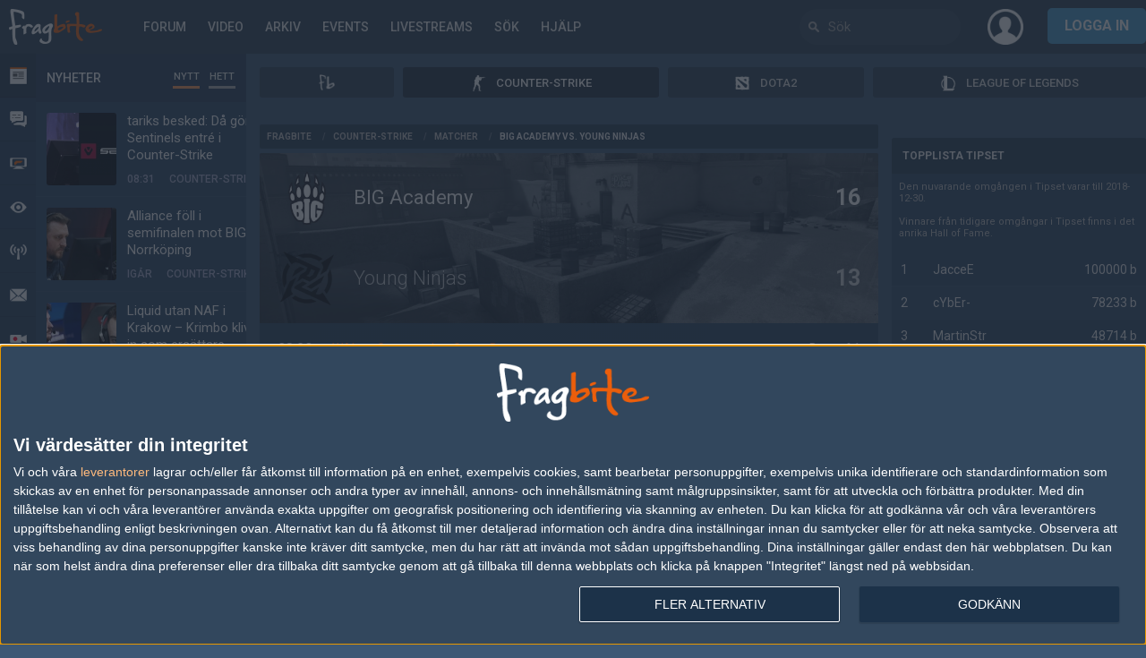

--- FILE ---
content_type: text/html; charset=utf-8
request_url: https://fragbite.se/cs/match/84173/big-academy-vs-young-ninjas-gruppspel-weplay-academy-league-sasong-4
body_size: 16462
content:
<!doctype html>
<html xmlns:fb="https://www.facebook.com/2008/fbml" xmlns:og="https://ogp.me/ns#" lang="sv">
<head>
	<link href='https://fonts.googleapis.com/css?family=Droid+Serif|Roboto:100,100italic,300,300italic,400,400italic,500,500italic,700,700italic,900,900italic|Roboto+Condensed:300,300italic,400,400italic,700,700italic|Roboto+Mono' rel='stylesheet' type='text/css'>
		<title>BIG Academy vs. Young Ninjas &ndash; Gruppspel, Weplay Academy League Säsong 4  | Counter-Strike | Fragbite.se</title>					<meta property="article:publisher" name="article:publisher" content="https://www.facebook.com/Fragbitese" />
						<meta property="fb:admins" name="fb:admins" content="1362559289,654640900" />
						<meta property="fb:pages" name="fb:pages" content="476822709162148" />
						<meta property="og:site_name" name="og:site_name" content="Fragbite.se" />
						<meta property="og:title" name="og:title" content="BIG Academy vs. Young Ninjas &amp;ndash; Gruppspel, Weplay Academy League S&auml;song 4" />
						<meta property="twitter:title" name="twitter:title" content="BIG Academy vs. Young Ninjas &amp;ndash; Gruppspel, Weplay Academy League S&auml;song 4" />
						<meta property="og:type" name="og:type" content="article" />
						<meta property="og:locale" name="og:locale" content="sv_SE" />
						<meta property="og:url" name="og:url" content="https://fragbite.se/cs/match/84173/big-academy-vs-young-ninjas-gruppspel-weplay-academy-league-sasong-4" />
						<meta property="og:description" name="og:description" content="En match i Counter-Strike: Global Offensive mellan BIG Academy och Young Ninjas i Gruppspel, Weplay Academy League S&auml;song 4 ." />
						<meta property="description" name="description" content="En match i Counter-Strike: Global Offensive mellan BIG Academy och Young Ninjas i Gruppspel, Weplay Academy League S&auml;song 4 ." />
						<meta property="twitter:description" name="twitter:description" content="En match i Counter-Strike: Global Offensive mellan BIG Academy och Young Ninjas i Gruppspel, Weplay Academy League S&auml;song 4 ." />
						<meta property="og:image" name="og:image" content="https://dynamic.fragbite.se/gfx/content/fragbite-logo-share.png" />
						<meta property="twitter:image" name="twitter:image" content="https://dynamic.fragbite.se/gfx/content/fragbite-logo-share.png" />
						<meta property="twitter:site" name="twitter:site" content="@fragbitecom" />
						<meta property="twitter:site:id" name="twitter:site:id" content="34556599" />
						<meta property="keywords" name="keywords" content="Fragbite, Esport, Esports, CSGO, Counter-Strike, Counter-Strike: Global Offensive, Frags, Dota2, League of Legends, LoL" />
						<meta property="url" name="url" content="https://fragbite.se/cs/match/84173/big-academy-vs-young-ninjas-gruppspel-weplay-academy-league-sasong-4" />
						<meta property="twitter:url" name="twitter:url" content="https://fragbite.se/cs/match/84173/big-academy-vs-young-ninjas-gruppspel-weplay-academy-league-sasong-4" />
						<meta property="title" name="title" content="BIG Academy vs. Young Ninjas &amp;ndash; Gruppspel, Weplay Academy League S&auml;song 4  | Counter-Strike | Fragbite.se" />
						<meta property="twitter:card" name="twitter:card" content="summary" />
					<meta http-equiv="Content-Type" content="text/html; charset=utf-8">
	<meta charset="utf-8">
	<meta name="apple-mobile-web-app-capable" content="yes">
	<meta name="mobile-web-app-capable" content="yes">
	<meta name="robots" content="max-image-preview:large">

	
						<link rel="canonical" href="https://fragbite.se/cs/match/84173/big-academy-vs-young-ninjas-gruppspel-weplay-academy-league-sasong-4" />
			
	<link href="https://dynamic.fragbite.se/dist/site.css?ca3e402e7e43e12bb5986a4054fb2de5" type="text/css" rel="stylesheet" media="screen" />

			<script type="text/javascript" src="https://dynamic.fragbite.se/dist/site.js?ca3e402e7e43e12bb5986a4054fb2de5"></script>
	
	
	<link href="https://dynamic.fragbite.se/gfx/favicon.ico" rel="icon" type="image/x-icon" />
	<script async="async" src="https://lwadm.com/lw/pbjs?pid=ca856aa8-9450-431c-85a8-1a0c3e6bde1a"></script>
	<script type="text/javascript">
	check_ab = true;
</script>
<script type="text/javascript" src="https://dynamic.fragbite.se/js/adsense.js"></script>
<script type="text/javascript">
if(check_ab)
{
	state = 'Adblock Detected';
}
else
{
	state = "No Adblock";
}
</script>	<script type="text/javascript">
(function() {
	var purl = window.location.href;
	var url = '//ads.pubmatic.com/AdServer/js/pwt/160584/4091';
	var profileVersionId = '';
	if(purl.indexOf('pwtv=')>0){
		var regexp = /pwtv=(.*?)(&|$)/g;
		var matches = regexp.exec(purl);
		if(matches.length >= 2 && matches[1].length > 0){
			profileVersionId = '/'+matches[1];
		}
	}
	var wtads = document.createElement('script');
	wtads.async = true;
	wtads.type = 'text/javascript';
	wtads.src = url+profileVersionId+'/pwt.js';
	var node = document.getElementsByTagName('script')[0];
	node.parentNode.insertBefore(wtads, node);
})();
</script>	<script type="text/javascript">
  var _gaq = _gaq || [];

  ga_vars_state = state;
  ga_vars_userType = "Guest";
  ga_vars_section = "Counter-Strike";

  _gaq.push(['_setAccount', 'UA-526493-1']);
  _gaq.push(['_setCustomVar', 1, 'adblock', ga_vars_state, 3]);
  _gaq.push(['_setCustomVar', 2, 'usertype', ga_vars_userType, 3]);
  _gaq.push(['_setCustomVar', 3, 'section', ga_vars_section, 3]);
  _gaq.push(['_trackPageview']);

  (function() {
	var ga = document.createElement('script'); ga.type = 'text/javascript'; ga.async = true;
	ga.src = ('https:' == document.location.protocol ? 'https://' : 'http://') + 'stats.g.doubleclick.net/dc.js';
	var s = document.getElementsByTagName('script')[0]; s.parentNode.insertBefore(ga, s);
  })();
</script>


<script>
window.ga=window.ga||function(){(ga.q=ga.q||[]).push(arguments)};ga.l=+new Date;
ga('create', 'UA-526493-6', 'fragbite.se');
ga('require', 'displayfeatures');
ga('set', {
	'metric1': ga_vars_state,
	'metric2': ga_vars_userType,
	'dimension1': ga_vars_section,
});
ga('send', 'pageview');
</script>
<script async src='//www.google-analytics.com/analytics.js'></script>

<!-- Google tag (gtag.js) -->
<script async src="https://www.googletagmanager.com/gtag/js?id=G-12267MCMH3"></script>
<script>
  window.dataLayer = window.dataLayer || [];
  function gtag(){dataLayer.push(arguments);}
  gtag('js', new Date());

  gtag('config', 'G-12267MCMH3');
</script>	<!-- Hotjar Tracking Code for fragbite.se -->
<script>
    (function(h,o,t,j,a,r){
        h.hj=h.hj||function(){(h.hj.q=h.hj.q||[]).push(arguments)};
        h._hjSettings={hjid:76934,hjsv:6};
        a=o.getElementsByTagName('head')[0];
        r=o.createElement('script');r.async=1;
        r.src=t+h._hjSettings.hjid+j+h._hjSettings.hjsv;
        a.appendChild(r);
    })(window,document,'https://static.hotjar.com/c/hotjar-','.js?sv=');
</script>		<!-- Facebook Pixel Code -->
<script>
  !function(f,b,e,v,n,t,s)
  {if(f.fbq)return;n=f.fbq=function(){n.callMethod?
  n.callMethod.apply(n,arguments):n.queue.push(arguments)};
  if(!f._fbq)f._fbq=n;n.push=n;n.loaded=!0;n.version='2.0';
  n.queue=[];t=b.createElement(e);t.async=!0;
  t.src=v;s=b.getElementsByTagName(e)[0];
  s.parentNode.insertBefore(t,s)}(window, document,'script',
  'https://connect.facebook.net/en_US/fbevents.js');
  fbq('init', '150517062250914');
  fbq('track', 'PageView');
</script>
<noscript><img height="1" width="1" style="display:none"
  src="https://www.facebook.com/tr?id=126477181305108&ev=PageView&noscript=1"
/></noscript>
<!-- End Facebook Pixel Code -->	
	<script async src="https://cdn.brandmetrics.com/survey/script/21a1a58df7114b239cef87a1c077f8dc.js"></script>
	
	<script>
					$(document).ready(function(){
						fb.design.left();
					});
				</script>	
	<script async src="https://securepubads.g.doubleclick.net/tag/js/gpt.js"></script>

	<script async='async' src='https://lwadm.com/lw/pbjs?pid=6913566d-287f-4bca-ba38-d24c30111a55'></script>
	<script type='text/javascript'>
	    var lwhb = lwhb || {cmd:[]};
	</script>
	
	<script type="text/javascript">
function runFullpage(){
    var gptscript = document.createElement('script');
	var leeadsFullpageSlot = "div-leeadsFullpageAd";
    var leeadsTakeoverAdslot;
    var leeadsTakeoverAdSizes;
	
    gptscript.type = "text/javascript";
    gptscript.async = true;
    gptscript.src = "https://securepubads.g.doubleclick.net/tag/js/gpt.js";
	
    var node = document.getElementsByTagName('script')[0];
    node.parentNode.insertBefore(gptscript, node);

	function leeadsAdClosePlaceholder() {
		var leeadsAdElement = document.getElementById(leeadsFullpageSlot);
		if (leeadsAdElement !== null) {
			leeadsAdElement.parentNode.removeChild(leeadsAdElement);
		}
	}

	if (window.innerWidth > 768) {
		leeadsTakeoverAdslot = '/3953516,143112909/fragbite/helsidadesk'; // DESKTOP adslot.
		leeadsTakeoverAdSizes = [[1, 1], [1920, 1080]];
	}
	else {
		leeadsTakeoverAdslot = '/3953516,143112909/fragbite/helsidamob'; // MOBILA adslot.
		leeadsTakeoverAdSizes = [[1, 1], [1080, 1920]];
	}

	var leeadsbody = document.body;
	var leeadsChild = leeadsbody.firstElementChild;
	var leeadsdiv = document.createElement('div');
	leeadsdiv.id = leeadsFullpageSlot;
	leeadsdiv.style.width = "0px";
	leeadsdiv.style.height = "0px";
	leeadsbody.insertBefore(leeadsdiv, leeadsChild);

	window.googletag = window.googletag || { cmd: [] };

	window.googletag.cmd.push(function () {
		window.googletag.pubads().enableSingleRequest();
		window.googletag.pubads().collapseEmptyDivs();
		window.googletag.enableServices();
		window.googletag.pubads().addEventListener('slotRenderEnded', function (event) {
			if(event.slot.getSlotElementId() !== leeadsFullpageSlot) return;

            if (event.isEmpty == false) {
				console.log("Closing ", leeadsFullpageSlot, event.slot.getSlotElementId());
				setTimeout(function () {
					leeadsAdClosePlaceholder();
				}, 21000); // Timeout function for when to remove ad (21s)
			}
		});
		var adSlot = window.googletag.defineSlot(leeadsTakeoverAdslot, leeadsTakeoverAdSizes, leeadsFullpageSlot);
        adSlot.addService(window.googletag.pubads());

        window.googletag.display(adSlot);

        if (window.googletag.pubads().isInitialLoadDisabled()){
            window.googletag.pubads().refresh([adSlot]);
        }
	});
}

var leeads = {};

leeads.checktimes = 0;
leeads.cmptimer = setInterval(function(){
	if(window.__tcfapi !== undefined){
		clearInterval(leeads.cmptimer);
		window.__tcfapi('addEventListener', 2, function(tcData,success){
			if (success) {
				if (tcData.gdprApplies === false || tcData.eventStatus === 'tcloaded' || tcData.eventStatus === 'useractioncomplete') {
					runFullpage();
				}
			}
		});
	}
else if(leeads.checktimes++ === 10){
	clearInterval(leeads.cmptimer);
	runFullpage();
	}
}, 300)
</script>	

<!-- InMobi Choice. Consent Manager Tag v3.0 (for TCF 2.2) -->
<script type="text/javascript" async=true>
(function() {
  var host = window.location.hostname;
  var element = document.createElement('script');
  var firstScript = document.getElementsByTagName('script')[0];
  var url = 'https://cmp.inmobi.com'
    .concat('/choice/', 'QLrH-7nH10jbd', '/', host, '/choice.js?tag_version=V3');
  var uspTries = 0;
  var uspTriesLimit = 3;
  element.async = true;
  element.type = 'text/javascript';
  element.src = url;

  firstScript.parentNode.insertBefore(element, firstScript);

  function makeStub() {
    var TCF_LOCATOR_NAME = '__tcfapiLocator';
    var queue = [];
    var win = window;
    var cmpFrame;

    function addFrame() {
      var doc = win.document;
      var otherCMP = !!(win.frames[TCF_LOCATOR_NAME]);

      if (!otherCMP) {
        if (doc.body) {
          var iframe = doc.createElement('iframe');

          iframe.style.cssText = 'display:none';
          iframe.name = TCF_LOCATOR_NAME;
          doc.body.appendChild(iframe);
        } else {
          setTimeout(addFrame, 5);
        }
      }
      return !otherCMP;
    }

    function tcfAPIHandler() {
      var gdprApplies;
      var args = arguments;

      if (!args.length) {
        return queue;
      } else if (args[0] === 'setGdprApplies') {
        if (
          args.length > 3 &&
          args[2] === 2 &&
          typeof args[3] === 'boolean'
        ) {
          gdprApplies = args[3];
          if (typeof args[2] === 'function') {
            args[2]('set', true);
          }
        }
      } else if (args[0] === 'ping') {
        var retr = {
          gdprApplies: gdprApplies,
          cmpLoaded: false,
          cmpStatus: 'stub'
        };

        if (typeof args[2] === 'function') {
          args[2](retr);
        }
      } else {
        if(args[0] === 'init' && typeof args[3] === 'object') {
          args[3] = Object.assign(args[3], { tag_version: 'V3' });
        }
        queue.push(args);
      }
    }

    function postMessageEventHandler(event) {
      var msgIsString = typeof event.data === 'string';
      var json = {};

      try {
        if (msgIsString) {
          json = JSON.parse(event.data);
        } else {
          json = event.data;
        }
      } catch (ignore) {}

      var payload = json.__tcfapiCall;

      if (payload) {
        window.__tcfapi(
          payload.command,
          payload.version,
          function(retValue, success) {
            var returnMsg = {
              __tcfapiReturn: {
                returnValue: retValue,
                success: success,
                callId: payload.callId
              }
            };
            if (msgIsString) {
              returnMsg = JSON.stringify(returnMsg);
            }
            if (event && event.source && event.source.postMessage) {
              event.source.postMessage(returnMsg, '*');
            }
          },
          payload.parameter
        );
      }
    }

    while (win) {
      try {
        if (win.frames[TCF_LOCATOR_NAME]) {
          cmpFrame = win;
          break;
        }
      } catch (ignore) {}

      if (win === window.top) {
        break;
      }
      win = win.parent;
    }
    if (!cmpFrame) {
      addFrame();
      win.__tcfapi = tcfAPIHandler;
      win.addEventListener('message', postMessageEventHandler, false);
    }
  };

  makeStub();

  var uspStubFunction = function() {
    var arg = arguments;
    if (typeof window.__uspapi !== uspStubFunction) {
      setTimeout(function() {
        if (typeof window.__uspapi !== 'undefined') {
          window.__uspapi.apply(window.__uspapi, arg);
        }
      }, 500);
    }
  };

  var checkIfUspIsReady = function() {
    uspTries++;
    if (window.__uspapi === uspStubFunction && uspTries < uspTriesLimit) {
      console.warn('USP is not accessible');
    } else {
      clearInterval(uspInterval);
    }
  };

  if (typeof window.__uspapi === 'undefined') {
    window.__uspapi = uspStubFunction;
    var uspInterval = setInterval(checkIfUspIsReady, 6000);
  }
})();
</script>
<!-- End InMobi Choice. Consent Manager Tag v3.0 (for TCF 2.2) -->

<script async='async' src='https://functions.adnami.io/api/macro/adsm.macro.fragbite.se.js'></script>

<script>
 (function() {
 var s = document.createElement('script');
 s.type = 'text/javascript';
 s.async = true;
 s.src = '//d.suntcontent.se/cds/delivery/init';
 var sc = document.getElementsByTagName('script')[0];
 sc.parentNode.insertBefore(s, sc);
 })();
 </script>

</head>
<body data-faceit-client-id="3a048afa-607d-49e0-8f0e-4f70fd1a34b9" data-fb-graph-version="v3.0" data-fb-appid="674711102575299" data-footerpopup="0" data-shareimage="https://dynamic.fragbite.se/gfx/content/fragbite-logo-share.png" class="body gitlabs3 body-se fragbite body-cs defaultBody" data-sectionid="2">
<script>!function(d,s,id){var js,fjs=d.getElementsByTagName(s)[0],p=/^http:/.test(d.location)?'http':'https';if(!d.getElementById(id)){js=d.createElement(s);js.id=id;js.src=p+'://platform.twitter.com/widgets.js';fjs.parentNode.insertBefore(js,fjs);}}(document, 'script', 'twitter-wjs');</script><script type="text/javascript">
var protocol = ('https:' == document.location.protocol ? 'https' : 'http');
var ref = encodeURIComponent(window.location.href);
var uri = protocol + '://adsby.bidtheatre.com/checkpoint?c=5546&output=javascript&rnd=' + new String (Math.random()).substring (2, 11) + '&ref='+ref;
var base = document.getElementsByTagName('script')[0];
var script = document.createElement('script');
script.setAttribute('src', uri);
base.parentNode.insertBefore(script, base.nextSibling);
</script><div id="fb-root"></div>
<div id="blurup"><div class="close">&times;</div><div class="blurupWrapper"></div></div><div class="superWrapper" id="default">
	<div class="adblock_info"></div>
	<div id="adblock_info"></div>

	<div class="mobile" id="navBottom">
	<ul class="sidebarNav sidebarNavBottom"><li class="item hideSidebar"><a href="#tabHome" title="Hem"><img src="https://dynamic.fragbite.se/gfx/design/icons/large/home.png" alt="" /><span class="title">Hem</span></a></li><li class="item showSidebar" data-tabid="0"><a href="#tabNews" title="Nyheter"><img src="https://dynamic.fragbite.se/gfx/design/icons/large/news.png" alt="" /><span class="title">Nyheter</span></a></li><li class="item showSidebar" data-tabid="1"><a href="#tabForum" title="Forum"><img src="https://dynamic.fragbite.se/gfx/design/icons/large/forum.png" alt="" /><span class="title">Forum</span></a></li><li class="item showSidebar" data-tabid="2"><a href="#tabVideo" title="Video"><img src="https://dynamic.fragbite.se/gfx/design/icons/large/video.png" alt="" /><span class="title">Video</span></a></li><li class="item showSidebar disabled" data-tabid="3"><a href="#tabBookmarks" title="Bevakade kommentarer"><img src="https://dynamic.fragbite.se/gfx/design/icons/large/bookmark.png" alt="" /><span class="title">Bevakat</span></a></li><li class="item showSidebar disabled" data-tabid="4"><a href="#tabNotifications" title="Händelser"><img src="https://dynamic.fragbite.se/gfx/design/icons/large/notification.png" alt="" /><span class="title">Händelser</span></a></li><li class="item showSidebar disabled" data-tabid="5"><a href="#tabMessages" title="Meddelanden"><img src="https://dynamic.fragbite.se/gfx/design/icons/large/message.png" alt="" /><span class="title">Meddelanden</span></a></li><li class="clear"></li></ul>
	</div>

	<div id="infoBoxWrapper">
		<div id="infoBox">Felmeddelande :( Din CSS har inte laddats som den ska. Testa reloada sidan.</div>
	</div>
	<div class="headPadding"></div>
	<div id="fixedHead" class="fixedHead-cs">
		<div id="headWrapper">
			<div id="head" class="siteHead clearfix">
				<div class="mobile iconMenu"><img src="https://dynamic.fragbite.se/gfx/design/icon-menu.png" /></div>

				<div class="mobile mobileHeadBox">
									<a class="guest inactive blank" href="/login">
						<img class="userSilouette" src="https://dynamic.fragbite.se/gfx/design/avatar-circle.png" alt="" />
					</a>
								</div>

				<div class="headLeft clearfix">
					<h1 class="left">
						<a class="logo" href="/" title="Fragbite"><img src="https://dynamic.fragbite.se/gfx/design/logo.png" alt="Fragbite" /></a>
						<span class="hidden">Fragbite</span>
					</h1>

					<div id="nav" class="defaultMenu left">
						<ul class="nav-wrap clearfix">
												<li class="item hasChildren" data-tab="tabNavForum"><a href="/forum">Forum</a></li>
											<li class="item" data-tab=""><a href="/cs/fragtv">Video</a></li>
											<li class="item hasChildren" data-tab="tabNavArchive"><a href="/cs/archive">Arkiv</a></li>
											<li class="item" data-tab=""><a href="/cs/events">Events</a></li>
											<li class="item" data-tab=""><a href="/cs/archive/livestreams">Livestreams</a></li>
											<li class="item" data-tab=""><a href="/search">Sök</a></li>
					<li class="item"><a href="/info/help">Hjälp</a></li>
		</ul>					</div>
				</div>

				<div class="topRightSideWrapper">
			<div class="userBox guest">
			<a class="left userSilouetteWrapper blank" href="/login">
				<img class="userSilouette" src="https://dynamic.fragbite.se/gfx/design/avatar-circle.png" alt="" />
			</a>
			<a class="left boxyWrapper blank" href="/login">
				<div class="boxy blank">Logga in</div>
			</a>
		</div>
	
	<div class="searchBox" style="position: relative;">
				<script>
				$(document).ready(function(){
					fb.forms.load("searchBar");
				});
			</script><form method="get" action="/search" class="form" data-name="searchBar">			<div class="searchBoxWrapper">
				<input type="text" name="q" value="" class="input inputText searchBar" placeholder="Sök" autocomplete="off" />			</div>
					</form>	</div>

</div>			</div>
		</div>
		<div class="headerExtension">
			<div class="content">
				<div class="headerExtensionItem clearfix" data-tab="tabUserBox">
					<div class="right">
						<ul class="extendedMenu alignRight">
							<li class="item"><a href="/settings/password">Byt lösenord</a></li>
							<li class="item"><a href="/settings/email">Byt epostadress</a></li>
							<li class="item"><a href="/settings/username">Byt användarnamn</a></li>
							<li class="item"><a href="/settings/profilepicture">Byt profilbild</a></li>
							<li class="item"><a href="/settings/user">Redigera profil</a></li>
							<li class="item"><a href="/settings/auths">Inloggningsalternativ</a></li>
						</ul>
						<ul class="extendedMenu alignRight">
							<li class="item"><a href="/settings/idents">Hantera spelinställningar</a></li>
							<li class="item"><a href="/settings/livestreams">Hantera livesändingar</a></li>
						</ul>
						<ul class="extendedMenu alignRight">
							<li class="item itemLogout"><a href="/logout">Logga ut</a></li>
						</ul>
					</div>
				</div>
								<div class="headerExtensionItem" data-tab="tabNavForum">
											<ul class="listHorizontal forumCategoryList">
													<li><a class="blockLink" href="/forum/spel/csgo">
								<div><img src="https://dynamic.fragbite.se/gfx/icons/forum/23.png" alt="" /></div>
								<div class="title">Counter-Strike: Global Offensive</div>
								</a>
							</li>
													<li><a class="blockLink" href="/forum/ovrigt/ovriga-tradar">
								<div><img src="https://dynamic.fragbite.se/gfx/icons/forum/73.png" alt="" /></div>
								<div class="title">Övrigt</div>
								</a>
							</li>
													<li><a class="blockLink" href="/forum/irl/vardagsbekymmer">
								<div><img src="https://dynamic.fragbite.se/gfx/icons/forum/71.png" alt="" /></div>
								<div class="title">Vardagsbekymmer</div>
								</a>
							</li>
													<li><a class="blockLink" href="/forum/teknik/hardvara">
								<div><img src="https://dynamic.fragbite.se/gfx/icons/forum/41.png" alt="" /></div>
								<div class="title">Hårdvara</div>
								</a>
							</li>
													<li><a class="blockLink" href="/forum/spel/ovriga-spel">
								<div><img src="https://dynamic.fragbite.se/gfx/icons/forum/25.png" alt="" /></div>
								<div class="title">Övriga spel</div>
								</a>
							</li>
													<li><a class="blockLink" href="/forum/noje/musik">
								<div><img src="https://dynamic.fragbite.se/gfx/icons/forum/19.png" alt="" /></div>
								<div class="title">Musik</div>
								</a>
							</li>
													<li><a class="blockLink" href="/forum/irl/karlek">
								<div><img src="https://dynamic.fragbite.se/gfx/icons/forum/7.png" alt="" /></div>
								<div class="title">Kärlek och relationer</div>
								</a>
							</li>
													<li><a class="blockLink" href="/forum/teknik/spelutrustning">
								<div><img src="https://dynamic.fragbite.se/gfx/icons/forum/45.png" alt="" /></div>
								<div class="title">Spelutrustning</div>
								</a>
							</li>
													<li><a class="blockLink" href="/forum/noje/ovrigt">
								<div><img src="https://dynamic.fragbite.se/gfx/icons/forum/61.png" alt="" /></div>
								<div class="title">Övrigt</div>
								</a>
							</li>
													<li><a class="blockLink" href="/forum/teknik/mjukvara">
								<div><img src="https://dynamic.fragbite.se/gfx/icons/forum/43.png" alt="" /></div>
								<div class="title">Mjukvara</div>
								</a>
							</li>
													<li><a class="blockLink" href="/forum/fragbite/ovrigt-fb">
								<div><img src="https://dynamic.fragbite.se/gfx/icons/forum/75.png" alt="" /></div>
								<div class="title">Övrigt</div>
								</a>
							</li>
													<li><a class="blockLink" href="/forum/spel/counter-strike">
								<div><img src="https://dynamic.fragbite.se/gfx/icons/forum/12.png" alt="" /></div>
								<div class="title">Counter-Strike</div>
								</a>
							</li>
													<li><a class="blockLink" href="/forum/ovrigt/humor">
								<div><img src="https://dynamic.fragbite.se/gfx/icons/forum/8.png" alt="" /></div>
								<div class="title">Humor</div>
								</a>
							</li>
													<li><a class="blockLink" href="/forum/spel/wow">
								<div><img src="https://dynamic.fragbite.se/gfx/icons/forum/21.png" alt="" /></div>
								<div class="title">World of Warcraft</div>
								</a>
							</li>
													<li><a class="blockLink" href="/forum/noje/filmer">
								<div><img src="https://dynamic.fragbite.se/gfx/icons/forum/11.png" alt="" /></div>
								<div class="title">Film</div>
								</a>
							</li>
													<li><a class="blockLink" href="/forum/livsstil/mode">
								<div><img src="https://dynamic.fragbite.se/gfx/icons/forum/65.png" alt="" /></div>
								<div class="title">Mode och kläder</div>
								</a>
							</li>
													<li><a class="blockLink" href="/forum/teknik/programmering">
								<div><img src="https://dynamic.fragbite.se/gfx/icons/forum/37.png" alt="" /></div>
								<div class="title">Programmering och scripting</div>
								</a>
							</li>
													<li><a class="blockLink" href="/forum/spel/lol">
								<div><img src="https://dynamic.fragbite.se/gfx/icons/forum/9.png" alt="" /></div>
								<div class="title">League of Legends</div>
								</a>
							</li>
													<li><a class="blockLink" href="/forum/sport/ovrig-sport">
								<div><img src="https://dynamic.fragbite.se/gfx/icons/forum/59.png" alt="" /></div>
								<div class="title">Övrig sport</div>
								</a>
							</li>
													<li><a class="blockLink" href="/forum/teknik/mobilt">
								<div><img src="https://dynamic.fragbite.se/gfx/icons/forum/49.png" alt="" /></div>
								<div class="title">Mobilt</div>
								</a>
							</li>
												</ul>
									</div>

				<div class="headerExtensionItem" data-tab="tabNavArchive">
					<ul class="extendedMenu">
						<li><a href="/archive/news">Nyheter</a></li>
						<li><a href="/archive/articles">Artiklar</a></li>
						<li><a href="/archive/galleries">Bilder</a></li>
						<li><a href="/archive/files">Filer</a></li>
						<li><a href="/archive/events">Evenemang</a></li>
						<li><a href="/archive/tournaments">Turneringar</a></li>
						<li><a href="/archive/matches">Matcher</a></li>
					</ul>
				</div>
				<div class="headerExtensionItem" data-tab="tabNavHelp">hjälp mig</div>
			</div>
		</div>
	</div>
	<div id="pageWrapper" class="topLineWrapper">
		<div id="page">
			<div id="body" class="layoutWrapper">
				
				<!-- sidebarContainer start -->
				<div class="explorerPaneWrapper sidebarContainer dropDownContainer dynamicContainer">
					<div class="explorerPane" id="sidebar" class="module fixed">
						<ul class="sidebarNav sidebarNavSide" id="sidebarTab">
							<li class="item"><a href="#tabNews" title="Nyheter"><div class="img"><img src="https://dynamic.fragbite.se/gfx/design/icons/large/news.png" alt="" /></div><div class="title">Nyheter</div></a></li>
							<li class="item"><a href="#tabForum" title="Forum"><div class="img"><img src="https://dynamic.fragbite.se/gfx/design/icons/large/forum.png" alt="" /></div><div class="title">Forum</div></a></li>
							<li class="item"><a href="#tabVideo" title="Video"><div class="img"><img src="https://dynamic.fragbite.se/gfx/design/icons/large/video.png" alt="" /></div><div class="title">Video</div></a></li>
														<li class="item disabled"><a href="#tabBookmarks" title="Bevakade kommentarer"><div class="img"><img src="https://dynamic.fragbite.se/gfx/design/icons/large/bookmark.png" alt="" /></div><div class="title">Bevakat</div></a></li>
							<li class="item disabled"><a href="#tabNotifications" title="Händelser"><div class="img"><img src="https://dynamic.fragbite.se/gfx/design/icons/large/notification.png" alt="" /></div><div class="title">Händelser</div></a></li>
							<li class="item disabled"><a href="#tabMessages" title="Meddelanden"><div class="img"><img src="https://dynamic.fragbite.se/gfx/design/icons/large/message.png" alt="" /></div><div class="title">Meddelanden</div></a></li>
																					<li class="item"><a href="#tabLivestreams" title="Livesändningar"><div class="img"><img src="https://dynamic.fragbite.se/gfx/design/icons/large/livestream.png" alt="" /></div><div class="title">Livesändningar</div></a></li>
							<li class="clear"></li>
						</ul>

						<div class="tabItems">
							<div id="tabNews" class="tabItem hidden">
								<div class="sidebarWrap">
									<div class="sidebarContent vertical-only">
										<div class="globalFilterOptions">
											<div class="sidebarHeader">
												<h4>Nyheter</h4>
																								<ul class="globalFilterOptionsList">
													<li class="item"><a href="#globalFilterOptionNyheterNewItem">Nytt</a></li><li class="item"><a href="#globalFilterOptionNyheterHotItem">Hett</a></li>
												</ul>
											</div>
											<div class="globalFilterOptionItem" id="globalFilterOptionNyheterNewItem">
												<ul class="list listDefault-1-0 listGlobalNyheter">
													<li class="item preloaderHolder"><div class="preloader"><i class="loader"></i><span class="string">Senaste nyheterna...</span></div></li>
												</ul>
											</div>
											<div class="globalFilterOptionItem" id="globalFilterOptionNyheterHotItem">
												<ul class="list listDefault-1-1 listGlobalNyheter">
													<li class="item preloaderHolder"><div class="preloader"><i class="loader"></i><span class="string">Populäraste nyheterna...</span></div></li>
												</ul>
											</div>
										</div>
									</div>
								</div>
							</div>
							<div id="tabForum" class="tabItem hidden">
								<div class="sidebarWrap">
									<div class="sidebarContent vertical-only">
										<div class="globalFilterOptions">
																						<div class="sidebarHeader">
												<h4>Forum</h4>
												<ul class="globalFilterOptionsList">
													<li class="item"><a href="#globalFilterOptionForumActiveItem">Aktivt</a></li><li class="item"><a href="#globalFilterOptionForumNewItem">Nytt</a></li><li class="item"><a href="#globalFilterOptionForumHotItem">Hett</a></li>
												</ul>
											</div>
											<div class="sidebarButtonWrapper"><a class="button large dynamic center green" href="/forum/newthread">Skapa ny forumtråd</a></div>
											<div class="globalFilterOptionItem" id="globalFilterOptionForumActiveItem">
												<ul class="list listDefault-2-0 listGlobalForum">
													<li class="item preloaderHolder"><div class="preloader"><i class="loader"></i><span class="string">Senast kommenterade inläggen...</span></div></li>
												</ul>
											</div>
											<div class="globalFilterOptionItem" id="globalFilterOptionForumNewItem">
												<ul class="list listDefault-2-1 listGlobalForum">
													<li class="item preloaderHolder"><div class="preloader"><i class="loader"></i><span class="string">Nyaste inläggen...</span></div></li>
												</ul>
											</div>
											<div class="globalFilterOptionItem" id="globalFilterOptionForumHotItem">
												<ul class="list listDefault-2-2 listGlobalForum">
													<li class="item preloaderHolder"><div class="preloader"><i class="loader"></i><span class="string">Populäraste inläggen...</span></div></li>
												</ul>
											</div>
										</div>
									</div>
								</div>
							</div>
							<div id="tabVideo" class="tabItem hidden">
								<div class="sidebarWrap">
									<div class="sidebarContent vertical-only">
										<div class="globalFilterOptions">
																						<div class="sidebarHeader">
												<h4>Video</h4>
												<ul class="globalFilterOptionsList">
													<li class="item"><a href="#globalFilterOptionFragTVNewItem">Nytt</a></li><li class="item"><a href="#globalFilterOptionFragTVHotItem">Hett</a></li>
												</ul>
											</div>
											<div class="globalFilterOptionItem" id="globalFilterOptionFragTVNewItem">
												<ul class="list listDefault-3-0 listGlobalFragTV">
													<li class="item preloaderHolder"><div class="preloader"><i class="loader"></i><span class="string">Senaste videos...</span></div></li>
												</ul>
											</div>
											<div class="globalFilterOptionItem" id="globalFilterOptionFragTVHotItem">
												<ul class="list listDefault-3-1 listGlobalFragTV">
													<li class="item preloaderHolder"><div class="preloader"><i class="loader"></i><span class="string">Populäraste videos...</span></div></li>
												</ul>
											</div>
										</div>
									</div>
								</div>
							</div>
							<div id="tabBookmarks" class="tabItem hidden">
								<div class="sidebarWrap">
									<div class="sidebarContent vertical-only">
										<div class="sidebarHeader">
																						<h4>Bevakade kommentarer</h4>
										</div>
																					<div class="noData padding">Du måste logga in för att kunna se dina bevakade kommentarer.</div>
																			</div>
								</div>
							</div>
							<div id="tabNotifications" class="tabItem hidden">
								<div class="sidebarWrap">
									<div class="sidebarContent vertical-only">
										<div class="sidebarHeader">
											<h4>Händelser</h4>
										</div>
																					<div class="noData padding">Du måste logga in för att kunna använda händelser.</div>
																			</div>
								</div>
							</div>
							<div id="tabMessages" class="tabItem hidden">
								<div class="sidebarWrap">
									<div class="sidebarContent vertical-only">
										<div class="sidebarHeader">
											<h4>Meddelanden</h4>
										</div>
																															<div class="noData padding">Du måste logga in för att kunna skriva meddelanden.</div>
																			</div>
								</div>
							</div>
							<div id="tabLivestreams" class="tabItem hidden">
								<div class="sidebarWrap">
									<div class="sidebarContent vertical-only">
										<div class="sidebarHeader">
											<h4>Livesändningar</h4>
										</div>
										<ul class="sidebarList livestreams">
											<li class="item preloaderHolder"><div class="preloader"><i class="loader"></i><span class="string">Laddar livesändningar...</span></div></li>
										</ul>
									</div>
								</div>
							</div>
													</div>
					</div>
				</div>
				<!-- sidebarContainer end -->
				<!-- contentContainer start -->
				<div class="contentContainer contentPaneWrapper active">
					<div id="headBar">
						<div class="sectionsContainer">
							<ul id="sections">
																																																		<li class="item section-all unselected"><a class="wrap" href="/"><img class="icon sectionIcon" src="https://dynamic.fragbite.se/gfx/sections/logos/1-white.png" alt="" /></a></li>
																																																															<li class="item section-cs selected"><a class="wrap" href="/cs"><div class="sectionItemInnerWrapper"><img class="icon sectionIcon" src="https://dynamic.fragbite.se/gfx/sections/logos/2-white.png" alt="" /><span class="shortname">CS</span><span class="name">Counter-Strike</span></div></a></li>
																																																															<li class="item section-dota2 unselected"><a class="wrap" href="/dota2"><div class="sectionItemInnerWrapper"><img class="icon sectionIcon" src="https://dynamic.fragbite.se/gfx/sections/logos/4-white.png" alt="" /><span class="shortname">Dota2</span><span class="name">Dota2</span></div></a></li>
																																																															<li class="item section-lol unselected"><a class="wrap" href="/lol"><div class="sectionItemInnerWrapper"><img class="icon sectionIcon" src="https://dynamic.fragbite.se/gfx/sections/logos/5-white.png" alt="" /><span class="shortname">LoL</span><span class="name">League of Legends</span></div></a></li>
																																													</ul>
						</div>
					</div>
					<div id="topPadding"></div>
					<!--
											<div class="cookieBar">Som besökare på Fragbite samtycker du till användandet av s.k. cookies för att förbättra din upplevelse hos oss. Läs mer om vår <a class="contrastLink" href="https://nyheter24gruppen.se/integritetspolicy/" target="_blank">integritetspolicy här</a>.
						<div class="cookieButtonWrapper"><a class="cookiesAreOkey dynamic center button" rel="nofollow">Jag förstår!</a></div></div>
										 -->
					<div class="flexer">
														<div class="zooKeeper zooKeeperPanorama">
		<div class="advertisement advertisementPanorama">
			<div class="blastoise blastoisePanorama">Ad</div>
			<div class="animalFeeder animalFeederPanorama" id="leeadspanorama-1">
				<!-- Ad is here fragbite_panorama1 from lee ads-->
				<div id='fragbite_panorama1'></div>
				<script>
	    			lwhb.cmd.push(function() {
		        		lwhb.loadAd({tagId: 'fragbite_panorama1'});
		    		});
				</script>
			</div>
		</div>
	</div>
												

						
											</div>
					
										
										
										
															
					<div class="contentPane">					
						<div class="mainContainer readPaneWrapper">
							<div class="readPane">
								<div class="midContentContainer">
									<div id="mid">
										<div class="body-wrap">
																						<div class="breadcrumbsWrapper">
		<ul class="breadcrumbs">
											<li class="item">
									<a href="/">Fragbite</a>
							</li>
												<li class="item divider">/</li>
						<li class="item">
									<a href="/cs">Counter-Strike</a>
							</li>
												<li class="item divider">/</li>
						<li class="item">
									<a href="/csarchive/matches">Matcher</a>
							</li>
												<li class="item divider">/</li>
						<li class="item">
									BIG Academy vs. Young Ninjas							</li>
							</ul>
</div>																						<div class="messageHolder"></div>

											
																						<main class="mainContent"><script>
					$(document).ready(function(){
						fb.tip.init();
					});
				</script>
<div class="pageMatch object objectMatch objectMatchLarge">
		<div class="defaultContainer containerWithoutTitle"><div class="containerContent">		<div class="defaultSection scoreSection topSection gameHeaderSection gameHeaderSection2 sectionWithoutTitle"><div class="sectionContent">			<div class="headerSectionContent">
				<div class="wrap winner1">
											<h1 style="display: none;">BIG Academy vs. Young Ninjas &ndash; Gruppspel, Weplay Academy League Säsong 4 </h1>
													<div class="team team1 clearfix">
	<div class="teamLogo" style="background-image: url('https://static.fragbite.se/teams/logos/default/29272.png')"></div>
	<h2 class="teamName">
					<div class="contrastLink lightLink">BIG Academy</div>
			</h2>
			<div class="score">
			<table class="scoreTable scoreTable1">
				<tr>
										<td class="scoreItem scoreItemFinal"><span>
													16											</span></td>
				</tr>
			</table>
		</div>
	</div>													<div class="team team2 clearfix">
	<div class="teamLogo" style="background-image: url('https://static.fragbite.se/teams/logos/default/29209.png')"></div>
	<h2 class="teamName">
					<div class="contrastLink lightLink">Young Ninjas</div>
			</h2>
			<div class="score">
			<table class="scoreTable scoreTable2">
				<tr>
										<td class="scoreItem scoreItemFinal"><span>
													13											</span></td>
				</tr>
			</table>
		</div>
	</div>											
						<div class="topFloat">
															
																					</div>
									</div>
			</div>
					</div></div>
		<div class="defaultSection border shadowSection blockSection blockSection2  sectionWithoutTitle"><div class="sectionContent">			<div class="block" style="width: 80%;">
				CS:GO				<span class="divider"> » </span>
				<a href="/cs/event/4568/2022-weplay-academy-league-sasong-4">WAL</a>
				<span class="divider"> » </span>

				<a href="/cs/event/4568/2022-weplay-academy-league-sasong-4/gruppspel/groups">Gruppspel</a><span class="divider"> » </span><a href="/cs/event/4568/2022-weplay-academy-league-sasong-4/gruppspel/groups#group-b">Group B</a>			</div>
			<div class="block rightAligned" style="width: 20%;">Best of 1</div>
		</div></div>
				<div class="defaultSection darkSection hidden sectionWithoutTitle"><div class="sectionContent">			<div class="info">
				Group B			</div>
		</div></div>		
					<div class="defaultSection border sectionWithoutTitle"><div class="sectionContent">															<div class="item item-overpass">Overpass <span class="score">(16 - 13</span>)</div>
												</div></div>				
		
		<div class="defaultSection border lineupSection sectionWithoutTitle"><div class="sectionContent">			<div class="teamLineups flexBlockHolder">
								<div class="flexBlock">
					<h3>BIG Academy laguppställning</h3>
					<div class="lineup">
											<article class="player playerBar">
	<a class="blockLink relative clearfix" href="/cs/player/17676/s1n">
	<div class="playerProfilePicture profilePicture"><img src="https://static.fragbite.se/players/100/0.jpg" alt="s1n" /></div>
	<div class="playerInfo">
		<div class="playerName"><img class="icon flag" src="https://dynamic.fragbite.se/flags/4x3/163.svg" alt="" /> s1n</div>
		<div class="playerDesc">Elias Stein</div>
	</div>
	</a>
</article><article class="player playerBar">
	<a class="blockLink relative clearfix" href="/cs/player/17864/krimbo">
	<div class="playerProfilePicture profilePicture"><img src="https://static.fragbite.se/players/100/0.jpg" alt="Krimbo" /></div>
	<div class="playerInfo">
		<div class="playerName"><img class="icon flag" src="https://dynamic.fragbite.se/flags/4x3/163.svg" alt="" /> Krimbo</div>
		<div class="playerDesc">Karim Moussa</div>
	</div>
	</a>
</article><article class="player playerBar">
	<a class="blockLink relative clearfix" href="/cs/player/17931/prosus">
	<div class="playerProfilePicture profilePicture"><img src="https://static.fragbite.se/players/100/0.jpg" alt="prosus" /></div>
	<div class="playerInfo">
		<div class="playerName"><img class="icon flag" src="https://dynamic.fragbite.se/flags/4x3/163.svg" alt="" /> prosus</div>
		<div class="playerDesc">David Hesse</div>
	</div>
	</a>
</article><article class="player playerBar">
	<a class="blockLink relative clearfix" href="/cs/player/19954/hyped">
	<div class="playerProfilePicture profilePicture"><img src="https://static.fragbite.se/players/100/0.jpg" alt="hyped" /></div>
	<div class="playerInfo">
		<div class="playerName"><img class="icon flag" src="https://dynamic.fragbite.se/flags/4x3/163.svg" alt="" /> hyped</div>
		<div class="playerDesc">Marcel Köhn</div>
	</div>
	</a>
</article><article class="player playerBar">
	<a class="blockLink relative clearfix" href="/cs/player/21512/aqua">
	<div class="playerProfilePicture profilePicture"><img src="https://static.fragbite.se/players/100/0.jpg" alt="Aqua" /></div>
	<div class="playerInfo">
		<div class="playerName"><img class="icon flag" src="https://dynamic.fragbite.se/flags/4x3/163.svg" alt="" /> Aqua</div>
		<div class="playerDesc">Nico Kembitzky</div>
	</div>
	</a>
</article>										</div>
				</div>
								<div class="flexBlock">
					<h3>Young Ninjas laguppställning</h3>
					<div class="lineup">
											<article class="player playerBar">
	<a class="blockLink relative clearfix" href="/cs/player/4217/sapec">
	<div class="playerProfilePicture profilePicture"><img src="https://static.fragbite.se/players/100/0.jpg" alt="Sapec" /></div>
	<div class="playerInfo">
		<div class="playerName"><img class="icon flag" src="https://dynamic.fragbite.se/flags/4x3/151.svg" alt="" /> Sapec</div>
		<div class="playerDesc">Anton Palmgren</div>
	</div>
	</a>
</article><article class="player playerBar">
	<a class="blockLink relative clearfix" href="/cs/player/11321/ztr">
	<div class="playerProfilePicture profilePicture"><img src="https://static.fragbite.se/players/100/0.jpg" alt="ztr" /></div>
	<div class="playerInfo">
		<div class="playerName"><img class="icon flag" src="https://dynamic.fragbite.se/flags/4x3/151.svg" alt="" /> ztr</div>
		<div class="playerDesc">Erik Gustafsson</div>
	</div>
	</a>
</article><article class="player playerBar">
	<a class="blockLink relative clearfix" href="/cs/player/18662/lnz">
	<div class="playerProfilePicture profilePicture"><img src="https://static.fragbite.se/players/100/0.jpg" alt="LNZ" /></div>
	<div class="playerInfo">
		<div class="playerName"><img class="icon flag" src="https://dynamic.fragbite.se/flags/4x3/151.svg" alt="" /> LNZ</div>
		<div class="playerDesc">Linus Holtäng</div>
	</div>
	</a>
</article><article class="player playerBar">
	<a class="blockLink relative clearfix" href="/cs/player/19401/phzy">
	<div class="playerProfilePicture profilePicture"><img src="https://static.fragbite.se/players/100/0.jpg" alt="phzy" /></div>
	<div class="playerInfo">
		<div class="playerName"><img class="icon flag" src="https://dynamic.fragbite.se/flags/4x3/62.svg" alt="" /> phzy</div>
		<div class="playerDesc">Love Smidebrant</div>
	</div>
	</a>
</article><article class="player playerBar">
	<a class="blockLink relative clearfix" href="/cs/player/22079/rolf">
	<div class="playerProfilePicture profilePicture"><img src="https://static.fragbite.se/players/100/0.jpg" alt="Rolf" /></div>
	<div class="playerInfo">
		<div class="playerName"><img class="icon flag" src="https://dynamic.fragbite.se/flags/4x3/151.svg" alt="" /> Rolf</div>
		<div class="playerDesc">Kalle Johansson</div>
	</div>
	</a>
</article>										</div>
				</div>
							</div>
		</div></div>		
		
				
				<div class="defaultSection latestResultsSection sectionWithoutTitle"><div class="sectionContent">			<div class="flexBlockHolder">
								<div class="flexBlock">
					<div class="title"><h3>Previous results for <a class="contrastLink" href="/cs/team/29272/big-academy">BIG Academy</a></h3></div>
	<table class="defaultTable resultTable">
					<tr>
			<td class="resultVs">
			<a class="contrastLink" title="2022-05-30 23:15" href="/cs/match/84172/furia-academy-vs-big-academy-gruppspel-weplay-academy-league-sasong-4">vs.</a></td>
			<td class="resultTeam">
				<a class="contrastLink" href="/cs/team/29274/furia-academy"><span class="teamLogo" style="background-image: url('https://static.fragbite.se/teams/logos/default/29274.png');"></span> FURIA Academy</a>
			</td><td class="resultScore win">
				3-16			</td>
		</tr>
					<tr>
			<td class="resultVs">
			<a class="contrastLink" title="2022-05-27 18:13" href="/cs/match/84119/big-academy-vs-apeks-rebels-gruppspel-weplay-academy-league-sasong-4">vs.</a></td>
			<td class="resultTeam">
				<a class="contrastLink" href="/cs/team/29338/apeks-rebels"><span class="teamLogo" style="background-image: url('https://static.fragbite.se/teams/logos/default/29338.png');"></span> Apeks Rebels</a>
			</td><td class="resultScore win">
				16-5			</td>
		</tr>
					<tr>
			<td class="resultVs">
			<a class="contrastLink" title="2022-05-26 18:24" href="/cs/match/84116/natus-vincere-junior-vs-big-academy-gruppspel-weplay-academy-league-sasong-4">vs.</a></td>
			<td class="resultTeam">
				<a class="contrastLink" href="/cs/team/29244/natus-vincere-junior"><span class="teamLogo" style="background-image: url('https://static.fragbite.se/teams/logos/default/29244.png');"></span> Natus Vincere Junior</a>
			</td><td class="resultScore win">
				10-16			</td>
		</tr>
					<tr>
			<td class="resultVs">
			<a class="contrastLink" title="2022-05-25 17:00" href="/cs/match/84108/big-academy-vs-astralis-talent-gruppspel-weplay-academy-league-sasong-4">vs.</a></td>
			<td class="resultTeam">
				<a class="contrastLink" href="/cs/team/29246/astralis-talent"><span class="teamLogo" style="background-image: url('https://static.fragbite.se/teams/logos/default/29246.png');"></span> Astralis Talent</a>
			</td><td class="resultScore loss">
				10-16			</td>
		</tr>
					<tr>
			<td class="resultVs">
			<a class="contrastLink" title="2022-05-24 20:15" href="/cs/match/84106/young-ninjas-vs-big-academy-gruppspel-weplay-academy-league-sasong-4">vs.</a></td>
			<td class="resultTeam">
				<a class="contrastLink" href="/cs/team/29209/young-ninjas"><span class="teamLogo" style="background-image: url('https://static.fragbite.se/teams/logos/default/29209.png');"></span> Young Ninjas</a>
			</td><td class="resultScore win">
				10-16			</td>
		</tr>
					<tr>
			<td class="resultVs">
			<a class="contrastLink" title="2022-02-19 09:38" href="/cs/match/83568/unique-team-vs-big-academy-thunderpick-bitcoin-series-gruppspel">vs.</a></td>
			<td class="resultTeam">
				<a class="contrastLink" href="/cs/team/28573/unique-team"><span class="teamLogo" style="background-image: url('https://static.fragbite.se/teams/logos/default/28573.png');"></span> Unique Team</a>
			</td><td class="resultScore loss">
				2-0			</td>
		</tr>
		</table>
				</div>
								<div class="flexBlock">
					<div class="title"><h3>Previous results for <a class="contrastLink" href="/cs/team/29209/young-ninjas">Young Ninjas</a></h3></div>
	<table class="defaultTable resultTable">
					<tr>
			<td class="resultVs">
			<a class="contrastLink" title="2022-05-30 21:05" href="/cs/match/84168/young-ninjas-vs-natus-vincere-junior-gruppspel-weplay-academy-league-sasong-4">vs.</a></td>
			<td class="resultTeam">
				<a class="contrastLink" href="/cs/team/29244/natus-vincere-junior"><span class="teamLogo" style="background-image: url('https://static.fragbite.se/teams/logos/default/29244.png');"></span> Natus Vincere Junior</a>
			</td><td class="resultScore win">
				16-12			</td>
		</tr>
					<tr>
			<td class="resultVs">
			<a class="contrastLink" title="2022-05-29 18:13" href="/cs/match/84129/furia-academy-vs-young-ninjas-gruppspel-weplay-academy-league-sasong-4">vs.</a></td>
			<td class="resultTeam">
				<a class="contrastLink" href="/cs/team/29274/furia-academy"><span class="teamLogo" style="background-image: url('https://static.fragbite.se/teams/logos/default/29274.png');"></span> FURIA Academy</a>
			</td><td class="resultScore loss">
				16-3			</td>
		</tr>
					<tr>
			<td class="resultVs">
			<a class="contrastLink" title="2022-05-27 17:00" href="/cs/match/84118/astralis-talent-vs-young-ninjas-gruppspel-weplay-academy-league-sasong-4">vs.</a></td>
			<td class="resultTeam">
				<a class="contrastLink" href="/cs/team/29246/astralis-talent"><span class="teamLogo" style="background-image: url('https://static.fragbite.se/teams/logos/default/29246.png');"></span> Astralis Talent</a>
			</td><td class="resultScore loss">
				16-12			</td>
		</tr>
					<tr>
			<td class="resultVs">
			<a class="contrastLink" title="2022-05-26 21:59" href="/cs/match/84117/young-ninjas-vs-apeks-rebels-gruppspel-weplay-academy-league-sasong-4">vs.</a></td>
			<td class="resultTeam">
				<a class="contrastLink" href="/cs/team/29338/apeks-rebels"><span class="teamLogo" style="background-image: url('https://static.fragbite.se/teams/logos/default/29338.png');"></span> Apeks Rebels</a>
			</td><td class="resultScore win">
				16-10			</td>
		</tr>
					<tr>
			<td class="resultVs">
			<a class="contrastLink" title="2022-05-24 20:15" href="/cs/match/84106/young-ninjas-vs-big-academy-gruppspel-weplay-academy-league-sasong-4">vs.</a></td>
			<td class="resultTeam">
				<a class="contrastLink" href="/cs/team/29272/big-academy"><span class="teamLogo" style="background-image: url('https://static.fragbite.se/teams/logos/default/29272.png');"></span> BIG Academy</a>
			</td><td class="resultScore loss">
				10-16			</td>
		</tr>
					<tr>
			<td class="resultVs">
			<a class="contrastLink" title="2022-05-12 21:00" href="/cs/match/84036/desenchantee-vs-young-ninjas-grundserien-elitseriens-varsasong-2022">vs.</a></td>
			<td class="resultTeam">
				<a class="contrastLink" href="/cs/team/29348/desenchantee"><span class="teamLogo" style="background-image: url('https://dynamic.fragbite.se/flags/4x3/151.svg');"></span> Desenchantee</a>
			</td><td class="resultScore win">
				13-16			</td>
		</tr>
		</table>
				</div>
							</div>
		</div></div>		
									<div class="defaultSection betSection sectionWithTitle"><div class="defaultSectionTitle"><h3>Tipset</h3></div><div class="sectionContent">					<div class="betArea">
													<div class="notLoggedIn">Du måste vara inloggad för att kunna satsa våra vackra bites på en match. Har du inget konto? <a href="signup">Registrera dig</a> nu, snabbt och smärtfritt!</div>
											</div>
				</div></div>				<div class="defaultSection betSection sectionWithoutTitle"><div class="sectionContent">					<div class="teamNames">
						<div class="block team team1"><a href="/cs/team/29272/big-academy">BIG Academy</a></div>
						<div class="block team team2"><a href="/cs/team/29209/young-ninjas">Young Ninjas</a></div>
						<div class="clear"></div>
					</div>
					<div class="betBars">
						<div class="block percentage team1" style="width: 53%">53%</div>
						<div class="block percentage team2" style="width: 47%">47%</div><br>
						<div class="clear"></div>
					</div>
				</div></div>								</div></div></div>
	<div class="pageTrueNativeWrapper">
		<div class="tn">
																			</div>
	</div>

				<div class="zooKeeper zooKeeperContent">
		<div class="advertisement advertisementContent">
			<div class="blastoise blastoiseContent">Ad</div>
			<div class="animalFeeder animalFeederContent" id="leeadscontent-1">
				<!-- Ad is here fragbite_mpu1 from lee ads-->
				<div id='fragbite_mpu1'></div>
				<script>
	    			lwhb.cmd.push(function() {
		        		lwhb.loadAd({tagId: 'fragbite_mpu1'});
		    		});
				</script>
			</div>
		</div>
	</div>
	

<script>
$(document).ready(function(){
	fb.discussion.ready($(".discussion#discussion2589297"));
});
</script>

	
	<div class="defaultDiscussion discussion discussionGlobalId5387075 default" data-globalid="5387075" id="discussion2589297" discussionid="2589297" data-discussionid="2589297">
		<div class="defaultContainer discussionContainer">
						
			<div class="discussionWrapper">
				<div class="discussionStart">
					<div><a class="anchor" name="comments-2589297"></a></div>
					<div class="defaultSection titleSection clearfix sectionWithoutTitle"><div class="sectionContent">						<div class="defaultSectionTitle"><h2>0 kommentarer — <a href="#comments-write-2589297">skriv kommentar</a></h2></div>
						<div class="writeYourOwn"></div>
					</div></div>					<div class="defaultSection extraInfo sectionWithoutTitle"><div class="sectionContent">						<div>Kommentarerna nedan är skrivna av användare på Fragbite. Fragbite granskar inte sanningshalten i texten och du uppmanas att själv kritiskt granska och bemöta texten. Förutsätt inte att innehållet i texterna är sanning.</div>
					</div></div>					<div class="defaultSection preloaderContainer">
						<div class="button center dynamic outlined loadCommentsButton">Visa 0 kommentarer</div>
					</div>
					
					<div class="ajaxLoadContainer discussionPagerContainer hidden">
						<div class="placeholder noData sectionPadding">Ingen har skrivit någon kommentar ännu.</div>
						<div class="defaultSection commentsWrapper">
							<div class="comments"></div>
						</div>
						<div class="defaultSection darkSection pager hidden"></div>
					</div>
				</div>
			</div>
		</div>
		<div class="defaultContainer">
			<div><a class="anchor" name="comments-write-2589297"></a></div>
			<div class="discussionWrite">
				<div class="defaultSection darkSection sectionWithoutTitle"><div class="sectionContent">				<div class="discussionWriteHead">
					<div class="defaultSectionTitle"><h2>Skriv en kommentar</h2><div class="writeYourOwn"><a class="contrastLink" href="#comments-2589297">Upp</a></div></div>
				</div>
				
									<textarea name="comment" class="defaultTextarea commentTextarea disabled" placeholder="Du måste logga in för att kunna kommentera." disabled="disabled"></textarea>					
					<div class="blockSection" style="margin-top: 10px;">
						<div class="block paddedBlock">
							<a class="button dynamic center loginTrigger" href="/login">Logga in</a>
						</div>
						<div class="block paddedBlock">
							<a class="button dynamic center" href="/register">Registrera dig</a>
						</div>
					</div>
					<div class="hidden commentNotice notice noticeNotLoggedIn">Är du inte medlem än? <a href="/register">Registrera dig här</a>!</div>
								</div></div>			</div>
		</div>
	</div>

</main>


																						
											
											
																					</div>
									</div>
								</div>
							</div>
						</div>
				
						<sidebar id="right" class="sideColumn tickerPaneWrapper">
							<div class="sidebar-wrap tickerPane">
								<div id="brandmetrics-survey">
<script>
window._brandmetrics = window._brandmetrics || [];
window._brandmetrics.push(
{ cmd: "_loadsurvey" }
);
</script>
</div>								<div id="scraper">
																				<div class="zooKeeper zooKeeperOutsider">
		<div class="advertisement advertisementOutsider">
			<div class="blastoise blastoiseOutsider">Ad</div>
			<div class="animalFeeder animalFeederOutsider" id="leeadsoutsider-1">
				<!-- Ad is here fragbite_tws1 from lee ads-->
				<div id='fragbite_tws1'></div>
				<script>
	    			lwhb.cmd.push(function() {
		        		lwhb.loadAd({tagId: 'fragbite_tws1'});
		    		});
				</script>
			</div>
		</div>
	</div>
																	</div>
																
																																	
								<div class="wrap">
																	</div>
								
																																						<div class="module moduleMatchesPlayed moduleMatchesPlayedTournament moduleMatchesPlayedTournament14625 hidden" data-cached="0">
	</div>
																																										<div class="module moduleMatchesPlayed moduleMatchesPlayedTournament moduleMatchesPlayedTournament14625 hidden" data-cached="0">
	</div>
																																																													<div class="module moduleTipTopList" data-cached="0">
	<div class="headline"><img class="designIcon" src="https://dynamic.fragbite.se/gfx/design/icons/toplist.png" alt="" title=""/><h4>Topplista Tipset</h4></div>
					<div class="desc">
				<span>Den nuvarande omgången i Tipset varar till 2018-12-30.<br/><br/></span>
				<span>Vinnare från tidigare omgångar i Tipset finns i det anrika Hall of Fame.</span>
			</div>
				<div class="noPaddingSection sectionWithoutTitle"><div class="sectionContent">				<table class="defaultTable tipTopList">
			<tbody>
													<tr>
						<td class="item position">1</td>
						<td class="item username"><a href="/user/112483/jaccee">JacceE</a></td>
						<td class="item amount">100000 b</td>
					</tr>
									<tr>
						<td class="item position">2</td>
						<td class="item username"><a href="/user/64730/cyber">cYbEr-</a></td>
						<td class="item amount">78233 b</td>
					</tr>
									<tr>
						<td class="item position">3</td>
						<td class="item username"><a href="/user/284634/martinstr">MartinStr</a></td>
						<td class="item amount">48714 b</td>
					</tr>
									<tr>
						<td class="item position">4</td>
						<td class="item username"><a href="/user/156431/armon">Armon</a></td>
						<td class="item amount">46541 b</td>
					</tr>
									<tr>
						<td class="item position">5</td>
						<td class="item username"><a href="/user/333467/borttagen-anvandare-333467">Borttagen användare 333467</a></td>
						<td class="item amount">36124 b</td>
					</tr>
									<tr>
						<td class="item position">6</td>
						<td class="item username"><a href="/user/298554/slajd">Slajd</a></td>
						<td class="item amount">32400 b</td>
					</tr>
									<tr>
						<td class="item position">7</td>
						<td class="item username"><a href="/user/304522/snake">Snake</a></td>
						<td class="item amount">30011 b</td>
					</tr>
									<tr>
						<td class="item position">8</td>
						<td class="item username"><a href="/user/340132/trollis88">Trollis88</a></td>
						<td class="item amount">25825 b</td>
					</tr>
									<tr>
						<td class="item position">9</td>
						<td class="item username"><a href="/user/38594/caprice">Caprice</a></td>
						<td class="item amount">17496 b</td>
					</tr>
									<tr>
						<td class="item position">10</td>
						<td class="item username"><a href="/user/12677/deathhog">Deathhog</a></td>
						<td class="item amount">14115 b</td>
					</tr>
									<tr>
						<td class="item position">11</td>
						<td class="item username"><a href="/user/340481/vadaraa">vadåråå</a></td>
						<td class="item amount">8000 b</td>
					</tr>
									<tr>
						<td class="item position">12</td>
						<td class="item username"><a href="/user/103613/feelalright">FeelAlright</a></td>
						<td class="item amount">7085 b</td>
					</tr>
									<tr>
						<td class="item position">13</td>
						<td class="item username"><a href="/user/200515/lifox">lifox</a></td>
						<td class="item amount">6517 b</td>
					</tr>
									<tr>
						<td class="item position">14</td>
						<td class="item username"><a href="/user/154723/hyyyla">hyyyla</a></td>
						<td class="item amount">6149 b</td>
					</tr>
									<tr>
						<td class="item position">15</td>
						<td class="item username"><a href="/user/338603/bruiser">Bruiser</a></td>
						<td class="item amount">4608 b</td>
					</tr>
									<tr>
						<td class="item position">16</td>
						<td class="item username"><a href="/user/26410/zaphio">zaphio</a></td>
						<td class="item amount">4569 b</td>
					</tr>
									<tr>
						<td class="item position">17</td>
						<td class="item username"><a href="/user/14844/yummie">YuMMie</a></td>
						<td class="item amount">4160 b</td>
					</tr>
									<tr>
						<td class="item position">18</td>
						<td class="item username"><a href="/user/133469/butterhead">ButterHead</a></td>
						<td class="item amount">3491 b</td>
					</tr>
									<tr>
						<td class="item position">19</td>
						<td class="item username"><a href="/user/2781/madjan">madjan</a></td>
						<td class="item amount">3415 b</td>
					</tr>
									<tr>
						<td class="item position">20</td>
						<td class="item username"><a href="/user/306304/kallecuttar1">KalleCuttar1</a></td>
						<td class="item amount">3355 b</td>
					</tr>
									<tr>
						<td class="item position">21</td>
						<td class="item username"><a href="/user/194578/arthur-dent">Arthur Dent</a></td>
						<td class="item amount">3212 b</td>
					</tr>
									<tr>
						<td class="item position">22</td>
						<td class="item username"><a href="/user/239096/lodarn">LodarN_</a></td>
						<td class="item amount">2814 b</td>
					</tr>
									<tr>
						<td class="item position">23</td>
						<td class="item username"><a href="/user/140004/magrob">magrob</a></td>
						<td class="item amount">2613 b</td>
					</tr>
									<tr>
						<td class="item position">24</td>
						<td class="item username"><a href="/user/16321/mod">Mod</a></td>
						<td class="item amount">2596 b</td>
					</tr>
									<tr>
						<td class="item position">25</td>
						<td class="item username"><a href="/user/40967/imbalanced">Imbalanced</a></td>
						<td class="item amount">2467 b</td>
					</tr>
							</tbody>
		</table>
			</div></div></div>
																																					
								
																
											<div class="module moduleMatchesUpcoming" data-cached="0">
		<div class="headline">
												<h4>Kommande matcher</h4>
									</div>
		<div class="content">
			<ul class="sidebarList sidebarListMatches">
											<li class="item noData padding notice">Inga kommande matcher.</li>
										</ul>
		</div>
	</div>
	
																	<div class="tn">
																																																													</div>
								
											<div class="module moduleMatchesUpcoming" data-cached="0">
		<div class="headline">
												<h4>Spelade matcher</h4>
									</div>
		<div class="content">
			<ul class="sidebarList sidebarListMatches">
											<li class="item noData padding notice">Inga spelade matcher.</li>
										</ul>
		</div>
	</div>
									<div class="module moduleTipTopList" data-cached="0">
	<div class="headline"><img class="designIcon" src="https://dynamic.fragbite.se/gfx/design/icons/toplist.png" alt="" title=""/><h4>Topplista Tipset</h4></div>
				<div class="noPaddingSection sectionWithoutTitle"><div class="sectionContent">				<table class="defaultTable tipTopList">
			<tbody>
													<tr>
						<td class="item position">1</td>
						<td class="item username"><a href="/user/112483/jaccee">JacceE</a></td>
						<td class="item amount">100000 b</td>
					</tr>
									<tr>
						<td class="item position">2</td>
						<td class="item username"><a href="/user/64730/cyber">cYbEr-</a></td>
						<td class="item amount">78233 b</td>
					</tr>
									<tr>
						<td class="item position">3</td>
						<td class="item username"><a href="/user/284634/martinstr">MartinStr</a></td>
						<td class="item amount">48714 b</td>
					</tr>
									<tr>
						<td class="item position">4</td>
						<td class="item username"><a href="/user/156431/armon">Armon</a></td>
						<td class="item amount">46541 b</td>
					</tr>
									<tr>
						<td class="item position">5</td>
						<td class="item username"><a href="/user/333467/borttagen-anvandare-333467">Borttagen användare 333467</a></td>
						<td class="item amount">36124 b</td>
					</tr>
									<tr>
						<td class="item position">6</td>
						<td class="item username"><a href="/user/298554/slajd">Slajd</a></td>
						<td class="item amount">32400 b</td>
					</tr>
									<tr>
						<td class="item position">7</td>
						<td class="item username"><a href="/user/304522/snake">Snake</a></td>
						<td class="item amount">30011 b</td>
					</tr>
									<tr>
						<td class="item position">8</td>
						<td class="item username"><a href="/user/340132/trollis88">Trollis88</a></td>
						<td class="item amount">25825 b</td>
					</tr>
									<tr>
						<td class="item position">9</td>
						<td class="item username"><a href="/user/38594/caprice">Caprice</a></td>
						<td class="item amount">17496 b</td>
					</tr>
									<tr>
						<td class="item position">10</td>
						<td class="item username"><a href="/user/12677/deathhog">Deathhog</a></td>
						<td class="item amount">14115 b</td>
					</tr>
							</tbody>
		</table>
			</div></div></div>

								<div id="scraper2">
																				<div class="zooKeeper zooKeeperOutsider">
		<div class="advertisement advertisementOutsider">
			<div class="blastoise blastoiseOutsider">Ad</div>
			<div class="animalFeeder animalFeederOutsider" id="leeadsoutsider2-1">
				<!-- Ad is here fragbite_tws1_1 from lee ads-->
				<div id='fragbite_tws1_1'></div>
				<script>
	    			lwhb.cmd.push(function() {
		        		lwhb.loadAd({tagId: 'fragbite_tws1_1'});
		    		});
				</script>
			</div>
		</div>
	</div>
																	</div>

							</div>
						</sidebar>
					</div>
				<!-- contentContainer end -->
				</div>
			</div>
		</div>
	</div>
	
	
<div id="foot">
	<ul class="footList">
		<li class="item links">
			<h3>Följ oss i social media</h3>
			<ul class="list socialList">
				<li class="socialItem"><a href="https://www.facebook.com/fragbitese" target="_blank">Följ oss på Facebook</a></li>
				<li class="socialItem"><a href="https://twitter.com/fragbitecom" target="_blank">Följ oss på Twitter</a></li>
				<li class="socialItem"><a href="https://www.instagram.com/fragbite" target="_blank">Följ oss på Instagram</a></li>
				<li class="socialItem"><a href="https://www.twitch.tv/fragbite" target="_blank">Följ oss på Twitch</a></li>
			</ul>
			<h3>Information</h3>
			<ul class="list linksList">
				<li><a href="https://annonsera.fragbite.se/" target="_blank">Annonsering</a></li>
				<li><a href="/info/privacy-policy-och-copyright">Copyright och Privacy Policy</a></li>
				<li><a href="/info/useragreement">Användaravtal</a></li>
				<li><a href="/info/information-kontakta">Kontakta</a></li>
			</ul>
		</li>
		<li class="item info">
			<h3>Om Fragbite</h3>
			Copyright Fragbite. Allt innehåll på Fragbite är skyddat enligt Upphovsrättslagen. Citat eller texter baserade på Fragbites innehåll ska följas eller föregås av källhänvisning.<br />
			<br />
			Alla åsikter uttryckta på Fragbite representerar varje enskild skribent och överensstämmer inte nödvändigtvis med Fragbites åsikter.<br />
			<br />
			Programmering och design av <a target="_blank" href="https://twitter.com/fredricbohlin">Fredric Bohlin</a>. För frågor rörande sajten kan du skicka iväg ett email till <a href="mailto:info [snabel-a] fragbite.com">vår support</a>.<br />
			<br />
			<br />
			<h3>Cookies</h3>
			Fragbite använder cookies för att spara användarspecifik information så som t.ex. användarnamn. Cookies sparas även när man deltar i omröstningar och för att föra statistik. För att slippa cookies kan du stänga av cookies i din webbläsares inställningar eller välja att inte besöka Fragbite. Den här textraden finns här på grund av lagen om elektronisk kommunikation som trädde i kraft 25 juli 2003.<br />
			<br />
			<br />
			<h3>Annonsering</h3>
			Är du intresserad av att annonsera på Fragbite, <a href="/info/information-annonsering">tryck här</a>.
		</li>
		<li class="clear"></li>
</div>


	
	<div class="popup popupOriginal">
		<div class="b-close"></div>
		<div class="popupContent"></div>
		<div class="popupImage"></div>
	</div>
	<div class="wholePageOverlay"></div>
	<div class="dialog"><div class="preloader"><i class="loader"></i><span class="string">Laddar..</span></div></div>

	
	<div class="mobile bottomNavPadding"></div>
</div>

<div id="mobileDetectorizer"></div>
</body>
</html>


--- FILE ---
content_type: text/html; charset=utf-8
request_url: https://fragbite.se/ajax/index.php?object=sidebar&action=news
body_size: 8546
content:
{"status":1,"loadTime":0.6188490390777588,"html":"<article class=\"object puff postObject explorerObject clearfix\nnewsObject default withGlobalImage section2 article-3630392\"\ndata-objecttypeid=\"1\" data-objectid=\"56724\"\ndata-globalid=\"3630392\"\ndata-url=\"\/cs\/news\/60870\/tariks-besked-da-gor-sentinels-entre-i-counter-strike\"\ndata-title=\"tariks besked: D&aring; g&ouml;r Sentinels entr&eacute; i Counter-Strike\">\n\t<a href=\"\/cs\/news\/60870\/tariks-besked-da-gor-sentinels-entre-i-counter-strike\" class=\"blockLink readPaneLink\">\n\t\t<div class=\"holder\">\n\t\t\t<div class=\"progressIndicator\"><div class=\"progress\"><\/div><\/div>\n\t\t\t\t\t\t\t<div class=\"imageWrapper\"><div class=\"image\" style=\"background-image: url('https:\/\/static.fragbite.se\/globalimages\/71b2b975d52c016b0366aea7c6ca0034479d7a2a-2.jpg');?>\"><\/div><\/div>\n\t\t\t\t\t\t<div class=\"container\">\n\t\t\t\t<h1>tariks besked: D\u00e5 g\u00f6r Sentinels entr\u00e9 i Counter-Strike<\/h1>\n\t\t\t\t<div class=\"extras\"><time datetime=\"2026-01-25T08:31:21+01:00\" class=\"item date hasIcon\">08:31<\/time><span class=\"item section section2 hasIcon\">Counter-Strike<\/span><span class=\"item category\">USA<\/span><\/div>\n\t\t\t<\/div>\n\t\t<\/div>\n\t<\/a>\n<\/article><article class=\"object puff postObject explorerObject clearfix\nnewsObject default withGlobalImage section2 article-3630328\"\ndata-objecttypeid=\"1\" data-objectid=\"56723\"\ndata-globalid=\"3630328\"\ndata-url=\"\/cs\/news\/60869\/alliance-foll-i-semifinalen-mot-big-i-norrkoping\"\ndata-title=\"Alliance f&ouml;ll i semifinalen mot BIG i Norrk&ouml;ping\">\n\t<a href=\"\/cs\/news\/60869\/alliance-foll-i-semifinalen-mot-big-i-norrkoping\" class=\"blockLink readPaneLink\">\n\t\t<div class=\"holder\">\n\t\t\t<div class=\"progressIndicator\"><div class=\"progress\"><\/div><\/div>\n\t\t\t\t\t\t\t<div class=\"imageWrapper\"><div class=\"image\" style=\"background-image: url('https:\/\/static.fragbite.se\/globalimages\/2c2480e123f4965c8656d8ef245d2eb9fbb83d01-2.jpg');?>\"><\/div><\/div>\n\t\t\t\t\t\t<div class=\"container\">\n\t\t\t\t<h1>Alliance f\u00f6ll i semifinalen mot BIG i Norrk\u00f6ping<\/h1>\n\t\t\t\t<div class=\"extras\"><time datetime=\"2026-01-24T21:36:00+01:00\" class=\"item date hasIcon\">Ig\u00e5r<\/time><span class=\"item section section2 hasIcon\">Counter-Strike<\/span><span class=\"item category\">Sverige<\/span><\/div>\n\t\t\t<\/div>\n\t\t<\/div>\n\t<\/a>\n<\/article><article class=\"object puff postObject explorerObject clearfix\nnewsObject default withGlobalImage section2 article-3630264\"\ndata-objecttypeid=\"1\" data-objectid=\"56722\"\ndata-globalid=\"3630264\"\ndata-url=\"\/cs\/news\/60868\/liquid-utan-naf-i-krakow--krimbo-kliver-in-som-ersattare\"\ndata-title=\"Liquid utan NAF i Krakow &ndash; Krimbo kliver in som ers&auml;ttare\">\n\t<a href=\"\/cs\/news\/60868\/liquid-utan-naf-i-krakow--krimbo-kliver-in-som-ersattare\" class=\"blockLink readPaneLink\">\n\t\t<div class=\"holder\">\n\t\t\t<div class=\"progressIndicator\"><div class=\"progress\"><\/div><\/div>\n\t\t\t\t\t\t\t<div class=\"imageWrapper\"><div class=\"image\" style=\"background-image: url('https:\/\/static.fragbite.se\/globalimages\/a7bd181b9eb25e57e84406f9a98c084ffaf92336-2.jpg');?>\"><\/div><\/div>\n\t\t\t\t\t\t<div class=\"container\">\n\t\t\t\t<h1>Liquid utan NAF i Krakow \u2013 Krimbo kliver in som ers\u00e4ttare<\/h1>\n\t\t\t\t<div class=\"extras\"><time datetime=\"2026-01-24T20:56:00+01:00\" class=\"item date hasIcon\">Ig\u00e5r<\/time><span class=\"item section section2 hasIcon\">Counter-Strike<\/span><span class=\"item category\">Polen<\/span><\/div>\n\t\t\t<\/div>\n\t\t<\/div>\n\t<\/a>\n<\/article><article class=\"object puff postObject explorerObject clearfix\nnewsObject default withGlobalImage section2 article-3630200\"\ndata-objecttypeid=\"1\" data-objectid=\"56721\"\ndata-globalid=\"3630200\"\ndata-url=\"\/cs\/news\/60867\/mail09-och-adamb-tar-plats-pa-hltvs-nya-prospects-lista\"\ndata-title=\"MaiL09 och adamb tar plats p&aring; HLTV:s nya Prospects-lista\">\n\t<a href=\"\/cs\/news\/60867\/mail09-och-adamb-tar-plats-pa-hltvs-nya-prospects-lista\" class=\"blockLink readPaneLink\">\n\t\t<div class=\"holder\">\n\t\t\t<div class=\"progressIndicator\"><div class=\"progress\"><\/div><\/div>\n\t\t\t\t\t\t\t<div class=\"imageWrapper\"><div class=\"image\" style=\"background-image: url('https:\/\/static.fragbite.se\/globalimages\/bf8f072d4e35c38e9e5953f5cad67ecd64d325a4-2.jpg');?>\"><\/div><\/div>\n\t\t\t\t\t\t<div class=\"container\">\n\t\t\t\t<h1>MaiL09 och adamb tar plats p\u00e5 HLTV:s nya Prospects-lista<\/h1>\n\t\t\t\t<div class=\"extras\"><time datetime=\"2026-01-24T20:14:00+01:00\" class=\"item date hasIcon\">Ig\u00e5r<\/time><span class=\"item section section2 hasIcon\">Counter-Strike<\/span><span class=\"item category\">Sverige<\/span><\/div>\n\t\t\t<\/div>\n\t\t<\/div>\n\t<\/a>\n<\/article><article class=\"object puff postObject explorerObject clearfix\nnewsObject default withGlobalImage section2 article-3630136\"\ndata-objecttypeid=\"1\" data-objectid=\"56720\"\ndata-globalid=\"3630136\"\ndata-url=\"\/cs\/news\/60866\/mail09-sanker-metizport-alliance-vidare-till-semifinal-i-norrkoping\"\ndata-title=\"MaiL09 s&auml;nker Metizport &mdash; Alliance vidare till semifinal i Norrk&ouml;ping\">\n\t<a href=\"\/cs\/news\/60866\/mail09-sanker-metizport-alliance-vidare-till-semifinal-i-norrkoping\" class=\"blockLink readPaneLink\">\n\t\t<div class=\"holder\">\n\t\t\t<div class=\"progressIndicator\"><div class=\"progress\"><\/div><\/div>\n\t\t\t\t\t\t\t<div class=\"imageWrapper\"><div class=\"image\" style=\"background-image: url('https:\/\/static.fragbite.se\/globalimages\/669e250deacb11b2ad1b343debc64a44b1ee4ea1-2.jpg');?>\"><\/div><\/div>\n\t\t\t\t\t\t<div class=\"container\">\n\t\t\t\t<h1>MaiL09 s\u00e4nker Metizport \u2014 Alliance vidare till semifinal i Norrk\u00f6ping<\/h1>\n\t\t\t\t<div class=\"extras\"><time datetime=\"2026-01-24T18:28:04+01:00\" class=\"item date hasIcon\">Ig\u00e5r<\/time><span class=\"item section section2 hasIcon\">Counter-Strike<\/span><span class=\"item category\">Sverige<\/span><\/div>\n\t\t\t<\/div>\n\t\t<\/div>\n\t<\/a>\n<\/article><article class=\"object puff postObject explorerObject clearfix\nnewsObject default withGlobalImage section2 article-3630072\"\ndata-objecttypeid=\"1\" data-objectid=\"56719\"\ndata-globalid=\"3630072\"\ndata-url=\"\/cs\/news\/60865\/megoshort-soker-organisation-och-inbjudningar-under-varsasongens-start\"\ndata-title=\"megoshort s&ouml;ker organisation och inbjudningar under v&aring;rs&auml;songens start\">\n\t<a href=\"\/cs\/news\/60865\/megoshort-soker-organisation-och-inbjudningar-under-varsasongens-start\" class=\"blockLink readPaneLink\">\n\t\t<div class=\"holder\">\n\t\t\t<div class=\"progressIndicator\"><div class=\"progress\"><\/div><\/div>\n\t\t\t\t\t\t\t<div class=\"imageWrapper\"><div class=\"image\" style=\"background-image: url('https:\/\/static.fragbite.se\/globalimages\/6e06b2713a5b6c86b0b216751815f5b355e73c87-2.jpg');?>\"><\/div><\/div>\n\t\t\t\t\t\t<div class=\"container\">\n\t\t\t\t<h1>megoshort s\u00f6ker organisation och inbjudningar under v\u00e5rs\u00e4songens start<\/h1>\n\t\t\t\t<div class=\"extras\"><time datetime=\"2026-01-24T16:25:29+01:00\" class=\"item date hasIcon\">Ig\u00e5r<\/time><span class=\"item section section2 hasIcon\">Counter-Strike<\/span><span class=\"item category\">Sverige<\/span><\/div>\n\t\t\t<\/div>\n\t\t<\/div>\n\t<\/a>\n<\/article><article class=\"object puff postObject explorerObject clearfix\nnewsObject default withGlobalImage section2 article-3630008\"\ndata-objecttypeid=\"1\" data-objectid=\"56718\"\ndata-globalid=\"3630008\"\ndata-url=\"\/cs\/news\/60864\/kartskaparen-vac-bannad-under-match-pa-sin-egen-karta\"\ndata-title=\"Kartskaparen VAC-bannad under match p&aring; sin egen karta\">\n\t<a href=\"\/cs\/news\/60864\/kartskaparen-vac-bannad-under-match-pa-sin-egen-karta\" class=\"blockLink readPaneLink\">\n\t\t<div class=\"holder\">\n\t\t\t<div class=\"progressIndicator\"><div class=\"progress\"><\/div><\/div>\n\t\t\t\t\t\t\t<div class=\"imageWrapper\"><div class=\"image\" style=\"background-image: url('https:\/\/static.fragbite.se\/globalimages\/d19649be0e967470f2e142b50bb64033c6ddd918-2.jpg');?>\"><\/div><\/div>\n\t\t\t\t\t\t<div class=\"container\">\n\t\t\t\t<h1>Kartskaparen VAC-bannad under match p\u00e5 sin egen karta<\/h1>\n\t\t\t\t<div class=\"extras\"><time datetime=\"2026-01-24T14:14:00+01:00\" class=\"item date hasIcon\">Ig\u00e5r<\/time><span class=\"item section section2 hasIcon\">Counter-Strike<\/span><span class=\"item category\">V\u00e4rlden<\/span><\/div>\n\t\t\t<\/div>\n\t\t<\/div>\n\t<\/a>\n<\/article><article class=\"object puff postObject explorerObject clearfix\nnewsObject default withGlobalImage section2 article-3629944\"\ndata-objecttypeid=\"1\" data-objectid=\"56717\"\ndata-globalid=\"3629944\"\ndata-url=\"\/cs\/news\/60863\/ohnepixel-ska-tavla-om-1-miljon-dollar-i-mrbeast-utmaning\"\ndata-title=\"ohnePixel ska t&auml;vla om 1 miljon dollar i MrBeast-utmaning\">\n\t<a href=\"\/cs\/news\/60863\/ohnepixel-ska-tavla-om-1-miljon-dollar-i-mrbeast-utmaning\" class=\"blockLink readPaneLink\">\n\t\t<div class=\"holder\">\n\t\t\t<div class=\"progressIndicator\"><div class=\"progress\"><\/div><\/div>\n\t\t\t\t\t\t\t<div class=\"imageWrapper\"><div class=\"image\" style=\"background-image: url('https:\/\/static.fragbite.se\/globalimages\/dcb64efbe176d6b6fe7c6bf8d53cd1e5d226dc3b-2.jpg');?>\"><\/div><\/div>\n\t\t\t\t\t\t<div class=\"container\">\n\t\t\t\t<h1>ohnePixel ska t\u00e4vla om 1 miljon dollar i MrBeast-utmaning<\/h1>\n\t\t\t\t<div class=\"extras\"><time datetime=\"2026-01-24T12:27:00+01:00\" class=\"item date hasIcon\">Ig\u00e5r<\/time><span class=\"item section section2 hasIcon\">Counter-Strike<\/span><span class=\"item category\">Tyskland<\/span><\/div>\n\t\t\t<\/div>\n\t\t<\/div>\n\t<\/a>\n<\/article><article class=\"object puff postObject explorerObject clearfix\nnewsObject default withGlobalImage section2 article-3629880\"\ndata-objecttypeid=\"1\" data-objectid=\"56716\"\ndata-globalid=\"3629880\"\ndata-url=\"\/cs\/news\/60862\/svenskens-topplag-forstarkta--varvar-fran-nip\"\ndata-title=\"Svenskens topplag f&ouml;rst&auml;rkta &ndash; v&auml;rvar fr&aring;n NIP\">\n\t<a href=\"\/cs\/news\/60862\/svenskens-topplag-forstarkta--varvar-fran-nip\" class=\"blockLink readPaneLink\">\n\t\t<div class=\"holder\">\n\t\t\t<div class=\"progressIndicator\"><div class=\"progress\"><\/div><\/div>\n\t\t\t\t\t\t\t<div class=\"imageWrapper\"><div class=\"image\" style=\"background-image: url('https:\/\/static.fragbite.se\/globalimages\/cbcd0ce055bcf3357239c6ff5ac6d0a06c2dc2e7-2.jpg');?>\"><\/div><\/div>\n\t\t\t\t\t\t<div class=\"container\">\n\t\t\t\t<h1>Svenskens topplag f\u00f6rst\u00e4rkta \u2013 v\u00e4rvar fr\u00e5n NIP<\/h1>\n\t\t\t\t<div class=\"extras\"><time datetime=\"2026-01-24T11:18:58+01:00\" class=\"item date hasIcon\">Ig\u00e5r<\/time><span class=\"item section section2 hasIcon\">Counter-Strike<\/span><span class=\"item category\">Europa<\/span><\/div>\n\t\t\t<\/div>\n\t\t<\/div>\n\t<\/a>\n<\/article><article class=\"object puff postObject explorerObject clearfix\nnewsObject default withGlobalImage section2 article-3629816\"\ndata-objecttypeid=\"1\" data-objectid=\"56715\"\ndata-globalid=\"3629816\"\ndata-url=\"\/cs\/news\/60861\/metizport-mot-alliance-bland-slutspelsmatcherna-i-norrkoping\"\ndata-title=\"Metizport mot Alliance bland slutspelsmatcherna i Norrk&ouml;ping\">\n\t<a href=\"\/cs\/news\/60861\/metizport-mot-alliance-bland-slutspelsmatcherna-i-norrkoping\" class=\"blockLink readPaneLink\">\n\t\t<div class=\"holder\">\n\t\t\t<div class=\"progressIndicator\"><div class=\"progress\"><\/div><\/div>\n\t\t\t\t\t\t\t<div class=\"imageWrapper\"><div class=\"image\" style=\"background-image: url('https:\/\/static.fragbite.se\/globalimages\/877f1986681610c8037e595bbb378b7390654375-2.jpg');?>\"><\/div><\/div>\n\t\t\t\t\t\t<div class=\"container\">\n\t\t\t\t<h1>Metizport mot Alliance bland slutspelsmatcherna i Norrk\u00f6ping<\/h1>\n\t\t\t\t<div class=\"extras\"><time datetime=\"2026-01-24T09:15:53+01:00\" class=\"item date hasIcon\">Ig\u00e5r<\/time><span class=\"item section section2 hasIcon\">Counter-Strike<\/span><span class=\"item category\">Sverige<\/span><\/div>\n\t\t\t<\/div>\n\t\t<\/div>\n\t<\/a>\n<\/article><article class=\"object puff postObject explorerObject clearfix\nnewsObject default withGlobalImage section2 article-3629752\"\ndata-objecttypeid=\"1\" data-objectid=\"56714\"\ndata-globalid=\"3629752\"\ndata-url=\"\/cs\/news\/60860\/johnny-speeds-krossar-motstandet-i-lan--inleder-med-3-0\"\ndata-title=\"Johnny Speeds krossar motst&aring;ndet p&aring; LAN &ndash; inleder med 3-0\">\n\t<a href=\"\/cs\/news\/60860\/johnny-speeds-krossar-motstandet-i-lan--inleder-med-3-0\" class=\"blockLink readPaneLink\">\n\t\t<div class=\"holder\">\n\t\t\t<div class=\"progressIndicator\"><div class=\"progress\"><\/div><\/div>\n\t\t\t\t\t\t\t<div class=\"imageWrapper\"><div class=\"image\" style=\"background-image: url('https:\/\/static.fragbite.se\/globalimages\/cce0eac7d7009e5ce5ed7bfa060b599f854b025d-2.jpg');?>\"><\/div><\/div>\n\t\t\t\t\t\t<div class=\"container\">\n\t\t\t\t<h1>Johnny Speeds krossar motst\u00e5ndet p\u00e5 LAN \u2013 inleder med 3-0<\/h1>\n\t\t\t\t<div class=\"extras\"><time datetime=\"2026-01-23T21:35:00+01:00\" class=\"item date hasIcon\">23\/01<\/time><span class=\"item section section2 hasIcon\">Counter-Strike<\/span><span class=\"item category\">Sverige<\/span><\/div>\n\t\t\t<\/div>\n\t\t<\/div>\n\t<\/a>\n<\/article><article class=\"object puff postObject explorerObject clearfix\nnewsObject default withGlobalImage section2 article-3629688\"\ndata-objecttypeid=\"1\" data-objectid=\"56713\"\ndata-globalid=\"3629688\"\ndata-url=\"\/cs\/news\/60859\/glom-kycklingarna--nu-tar-aporna-plats-i-cs2\"\ndata-title=\"Gl&ouml;m kycklingarna &ndash; nu tar aporna plats i CS2\">\n\t<a href=\"\/cs\/news\/60859\/glom-kycklingarna--nu-tar-aporna-plats-i-cs2\" class=\"blockLink readPaneLink\">\n\t\t<div class=\"holder\">\n\t\t\t<div class=\"progressIndicator\"><div class=\"progress\"><\/div><\/div>\n\t\t\t\t\t\t\t<div class=\"imageWrapper\"><div class=\"image\" style=\"background-image: url('https:\/\/static.fragbite.se\/globalimages\/64e6434e33231f097c12c54d185a1df93fb01976-2.jpg');?>\"><\/div><\/div>\n\t\t\t\t\t\t<div class=\"container\">\n\t\t\t\t<h1>Gl\u00f6m kycklingarna \u2013 nu tar aporna plats i CS2<\/h1>\n\t\t\t\t<div class=\"extras\"><time datetime=\"2026-01-23T20:50:00+01:00\" class=\"item date hasIcon\">23\/01<\/time><span class=\"item section section2 hasIcon\">Counter-Strike<\/span><span class=\"item category\">V\u00e4rlden<\/span><\/div>\n\t\t\t<\/div>\n\t\t<\/div>\n\t<\/a>\n<\/article><article class=\"object puff postObject explorerObject clearfix\nnewsObject default withGlobalImage section2 article-3629560\"\ndata-objecttypeid=\"1\" data-objectid=\"56711\"\ndata-globalid=\"3629560\"\ndata-url=\"\/cs\/news\/60857\/esl-spikar-truppen-for-iem-krakow\"\ndata-title=\"ESL spikar truppen f&ouml;r IEM Krakow\">\n\t<a href=\"\/cs\/news\/60857\/esl-spikar-truppen-for-iem-krakow\" class=\"blockLink readPaneLink\">\n\t\t<div class=\"holder\">\n\t\t\t<div class=\"progressIndicator\"><div class=\"progress\"><\/div><\/div>\n\t\t\t\t\t\t\t<div class=\"imageWrapper\"><div class=\"image\" style=\"background-image: url('https:\/\/static.fragbite.se\/globalimages\/390e94d46db9983a23afa2f4ded1bed58f700358-2.jpg');?>\"><\/div><\/div>\n\t\t\t\t\t\t<div class=\"container\">\n\t\t\t\t<h1>ESL spikar truppen f\u00f6r IEM Krakow<\/h1>\n\t\t\t\t<div class=\"extras\"><time datetime=\"2026-01-23T19:50:00+01:00\" class=\"item date hasIcon\">23\/01<\/time><span class=\"item section section2 hasIcon\">Counter-Strike<\/span><span class=\"item category\">Sverige<\/span><\/div>\n\t\t\t<\/div>\n\t\t<\/div>\n\t<\/a>\n<\/article><article class=\"object puff postObject explorerObject clearfix\nnewsObject default withGlobalImage section2 article-3629624\"\ndata-objecttypeid=\"1\" data-objectid=\"56712\"\ndata-globalid=\"3629624\"\ndata-url=\"\/cs\/news\/60858\/eyeballers-bryter-ny-mark--nar-historisk-toppranking\"\ndata-title=\"Eyeballers bryter ny mark &ndash; n&aring;r historisk toppranking\">\n\t<a href=\"\/cs\/news\/60858\/eyeballers-bryter-ny-mark--nar-historisk-toppranking\" class=\"blockLink readPaneLink\">\n\t\t<div class=\"holder\">\n\t\t\t<div class=\"progressIndicator\"><div class=\"progress\"><\/div><\/div>\n\t\t\t\t\t\t\t<div class=\"imageWrapper\"><div class=\"image\" style=\"background-image: url('https:\/\/static.fragbite.se\/globalimages\/2381c2923b386453e389217b84c83d5fa8fccbac-2.jpg');?>\"><\/div><\/div>\n\t\t\t\t\t\t<div class=\"container\">\n\t\t\t\t<h1>Eyeballers bryter ny mark \u2013 n\u00e5r historisk toppranking<\/h1>\n\t\t\t\t<div class=\"extras\"><time datetime=\"2026-01-23T19:32:00+01:00\" class=\"item date hasIcon\">23\/01<\/time><span class=\"item section section2 hasIcon\">Counter-Strike<\/span><span class=\"item category\">Sverige<\/span><\/div>\n\t\t\t<\/div>\n\t\t<\/div>\n\t<\/a>\n<\/article><article class=\"object puff postObject explorerObject clearfix\nnewsObject default withGlobalImage section2 article-3629496\"\ndata-objecttypeid=\"1\" data-objectid=\"56710\"\ndata-globalid=\"3629496\"\ndata-url=\"\/cs\/news\/60856\/rez-utslagen-ur-blast-bounty--trots-finspel-fran-svensken\"\ndata-title=\"REZ utslagen ur BLAST Bounty &ndash; trots finspel fr&aring;n svensken\">\n\t<a href=\"\/cs\/news\/60856\/rez-utslagen-ur-blast-bounty--trots-finspel-fran-svensken\" class=\"blockLink readPaneLink\">\n\t\t<div class=\"holder\">\n\t\t\t<div class=\"progressIndicator\"><div class=\"progress\"><\/div><\/div>\n\t\t\t\t\t\t\t<div class=\"imageWrapper\"><div class=\"image\" style=\"background-image: url('https:\/\/static.fragbite.se\/globalimages\/e91cb1f29f075f56da14496864044717662f15ed-2.jpg');?>\"><\/div><\/div>\n\t\t\t\t\t\t<div class=\"container\">\n\t\t\t\t<h1>REZ utslagen ur BLAST Bounty \u2013 trots finspel fr\u00e5n svensken<\/h1>\n\t\t\t\t<div class=\"extras\"><time datetime=\"2026-01-23T18:13:00+01:00\" class=\"item date hasIcon\">23\/01<\/time><span class=\"item section section2 hasIcon\">Counter-Strike<\/span><span class=\"item category\">Malta<\/span><\/div>\n\t\t\t<\/div>\n\t\t<\/div>\n\t<\/a>\n<\/article><article class=\"object puff postObject explorerObject clearfix\nnewsObject default withGlobalImage section1 article-3629432\"\ndata-objecttypeid=\"1\" data-objectid=\"56709\"\ndata-globalid=\"3629432\"\ndata-url=\"\/all\/news\/60855\/ubisoft-stanger-ner-i-stockholm--aktien-rasar-efter-krisbesked\"\ndata-title=\"Ubisoft st&auml;nger ner i Stockholm &ndash; aktien rasar efter krisbesked\">\n\t<a href=\"\/all\/news\/60855\/ubisoft-stanger-ner-i-stockholm--aktien-rasar-efter-krisbesked\" class=\"blockLink readPaneLink\">\n\t\t<div class=\"holder\">\n\t\t\t<div class=\"progressIndicator\"><div class=\"progress\"><\/div><\/div>\n\t\t\t\t\t\t\t<div class=\"imageWrapper\"><div class=\"image\" style=\"background-image: url('https:\/\/static.fragbite.se\/globalimages\/ddb5a1fe8a2b8837807d76c953abff98a37c1c41-2.jpg');?>\"><\/div><\/div>\n\t\t\t\t\t\t<div class=\"container\">\n\t\t\t\t<h1>Ubisoft st\u00e4nger ner i Stockholm \u2013 aktien rasar efter krisbesked<\/h1>\n\t\t\t\t<div class=\"extras\"><time datetime=\"2026-01-23T17:51:46+01:00\" class=\"item date hasIcon\">23\/01<\/time><span class=\"item section section1 hasIcon\">Fragbite<\/span><span class=\"item category\">Sverige<\/span><\/div>\n\t\t\t<\/div>\n\t\t<\/div>\n\t<\/a>\n<\/article><article class=\"object puff postObject explorerObject clearfix\nnewsObject default withGlobalImage section2 article-3629368\"\ndata-objecttypeid=\"1\" data-objectid=\"56708\"\ndata-globalid=\"3629368\"\ndata-url=\"\/cs\/news\/60854\/counter-strike-2-gar-mot-nytt-spelarrekord--men-siffrorna-ifragasatts\"\ndata-title=\"Counter-Strike 2 g&aring;r mot nytt spelarrekord &ndash; men siffrorna ifr&aring;gas&auml;tts\">\n\t<a href=\"\/cs\/news\/60854\/counter-strike-2-gar-mot-nytt-spelarrekord--men-siffrorna-ifragasatts\" class=\"blockLink readPaneLink\">\n\t\t<div class=\"holder\">\n\t\t\t<div class=\"progressIndicator\"><div class=\"progress\"><\/div><\/div>\n\t\t\t\t\t\t\t<div class=\"imageWrapper\"><div class=\"image\" style=\"background-image: url('https:\/\/static.fragbite.se\/globalimages\/0e49d8a79300d11a4558939e7e104bdbc775099d-2.jpg');?>\"><\/div><\/div>\n\t\t\t\t\t\t<div class=\"container\">\n\t\t\t\t<h1>Counter-Strike 2 g\u00e5r mot nytt spelarrekord \u2013 men siffrorna ifr\u00e5gas\u00e4tts<\/h1>\n\t\t\t\t<div class=\"extras\"><time datetime=\"2026-01-23T15:35:54+01:00\" class=\"item date hasIcon\">23\/01<\/time><span class=\"item section section2 hasIcon\">Counter-Strike<\/span><span class=\"item category\">V\u00e4rlden<\/span><\/div>\n\t\t\t<\/div>\n\t\t<\/div>\n\t<\/a>\n<\/article><article class=\"object puff postObject explorerObject clearfix\nnewsObject default withGlobalImage section2 article-3629304\"\ndata-objecttypeid=\"1\" data-objectid=\"56707\"\ndata-globalid=\"3629304\"\ndata-url=\"\/cs\/news\/60853\/talangens-hyllning-till-friberg-gjord-for-att-vara-ledare\"\ndata-title=\"Talangens hyllning till friberg: &quot;Gjord f&ouml;r att vara ledare&quot;\">\n\t<a href=\"\/cs\/news\/60853\/talangens-hyllning-till-friberg-gjord-for-att-vara-ledare\" class=\"blockLink readPaneLink\">\n\t\t<div class=\"holder\">\n\t\t\t<div class=\"progressIndicator\"><div class=\"progress\"><\/div><\/div>\n\t\t\t\t\t\t\t<div class=\"imageWrapper\"><div class=\"image\" style=\"background-image: url('https:\/\/static.fragbite.se\/globalimages\/5afac3c65f43cda7503e3cc32787093dee014fab-2.jpg');?>\"><\/div><\/div>\n\t\t\t\t\t\t<div class=\"container\">\n\t\t\t\t<h1>Talangens hyllning till friberg: \"Gjord f\u00f6r att vara ledare\"<\/h1>\n\t\t\t\t<div class=\"extras\"><time datetime=\"2026-01-23T13:47:00+01:00\" class=\"item date hasIcon\">23\/01<\/time><span class=\"item section section2 hasIcon\">Counter-Strike<\/span><span class=\"item category\">Sverige<\/span><\/div>\n\t\t\t<\/div>\n\t\t<\/div>\n\t<\/a>\n<\/article><article class=\"object puff postObject explorerObject clearfix\nnewsObject default withGlobalImage section2 article-3629240\"\ndata-objecttypeid=\"1\" data-objectid=\"56706\"\ndata-globalid=\"3629240\"\ndata-url=\"\/cs\/news\/60852\/quix-efter-svenskarnas-skrallvinst-mot-big-lilmix-ar-gjorda-for-att-skralla\"\ndata-title=\"quix efter svenskarnas skr&auml;llvinst mot BIG: &quot;Lilmix &auml;r gjorda f&ouml;r att skr&auml;lla&quot;\">\n\t<a href=\"\/cs\/news\/60852\/quix-efter-svenskarnas-skrallvinst-mot-big-lilmix-ar-gjorda-for-att-skralla\" class=\"blockLink readPaneLink\">\n\t\t<div class=\"holder\">\n\t\t\t<div class=\"progressIndicator\"><div class=\"progress\"><\/div><\/div>\n\t\t\t\t\t\t\t<div class=\"imageWrapper\"><div class=\"image\" style=\"background-image: url('https:\/\/static.fragbite.se\/globalimages\/fa82356920f411d9e2c0fd04338dae3ad880e77d-2.jpg');?>\"><\/div><\/div>\n\t\t\t\t\t\t<div class=\"container\">\n\t\t\t\t<h1>quix efter svenskarnas skr\u00e4llvinst mot BIG: \"Lilmix \u00e4r gjorda f\u00f6r att skr\u00e4lla\"<\/h1>\n\t\t\t\t<div class=\"extras\"><time datetime=\"2026-01-23T12:26:00+01:00\" class=\"item date hasIcon\">23\/01<\/time><span class=\"item section section2 hasIcon\">Counter-Strike<\/span><span class=\"item category\">Sverige<\/span><\/div>\n\t\t\t<\/div>\n\t\t<\/div>\n\t<\/a>\n<\/article><article class=\"object puff postObject explorerObject clearfix\nnewsObject default withGlobalImage section2 article-3629176\"\ndata-objecttypeid=\"1\" data-objectid=\"56705\"\ndata-globalid=\"3629176\"\ndata-url=\"\/cs\/news\/60851\/har-ar-fnatics-nya-matchtroja\"\ndata-title=\"H&auml;r &auml;r Fnatics nya matchtr&ouml;ja\">\n\t<a href=\"\/cs\/news\/60851\/har-ar-fnatics-nya-matchtroja\" class=\"blockLink readPaneLink\">\n\t\t<div class=\"holder\">\n\t\t\t<div class=\"progressIndicator\"><div class=\"progress\"><\/div><\/div>\n\t\t\t\t\t\t\t<div class=\"imageWrapper\"><div class=\"image\" style=\"background-image: url('https:\/\/static.fragbite.se\/globalimages\/7050939d1bc60ba2e9aa00f7ef0073f01cf4db16-2.jpg');?>\"><\/div><\/div>\n\t\t\t\t\t\t<div class=\"container\">\n\t\t\t\t<h1>H\u00e4r \u00e4r Fnatics nya matchtr\u00f6ja<\/h1>\n\t\t\t\t<div class=\"extras\"><time datetime=\"2026-01-23T12:05:58+01:00\" class=\"item date hasIcon\">23\/01<\/time><span class=\"item section section2 hasIcon\">Counter-Strike<\/span><span class=\"item category\">V\u00e4rlden<\/span><\/div>\n\t\t\t<\/div>\n\t\t<\/div>\n\t<\/a>\n<\/article><article class=\"object puff postObject explorerObject clearfix\nnewsObject default withGlobalImage section2 article-3629112\"\ndata-objecttypeid=\"1\" data-objectid=\"56704\"\ndata-globalid=\"3629112\"\ndata-url=\"\/cs\/news\/60850\/vrs-experten-fnatics-major-drommar-kan-ha-krossats-i-iem-rio-kvalet\"\ndata-title=\"VRS-experten: Fnatics Major-dr&ouml;mmar kan ha krossats i IEM Rio-kvalet\">\n\t<a href=\"\/cs\/news\/60850\/vrs-experten-fnatics-major-drommar-kan-ha-krossats-i-iem-rio-kvalet\" class=\"blockLink readPaneLink\">\n\t\t<div class=\"holder\">\n\t\t\t<div class=\"progressIndicator\"><div class=\"progress\"><\/div><\/div>\n\t\t\t\t\t\t\t<div class=\"imageWrapper\"><div class=\"image\" style=\"background-image: url('https:\/\/static.fragbite.se\/globalimages\/1f0679126716b59cdc237c1b329d45f16df4e527-2.jpg');?>\"><\/div><\/div>\n\t\t\t\t\t\t<div class=\"container\">\n\t\t\t\t<h1>VRS-experten: Fnatics Major-dr\u00f6mmar kan ha krossats i IEM Rio-kvalet<\/h1>\n\t\t\t\t<div class=\"extras\"><time datetime=\"2026-01-23T10:50:00+01:00\" class=\"item date hasIcon\">23\/01<\/time><span class=\"item section section2 hasIcon\">Counter-Strike<\/span><span class=\"item category\">V\u00e4rlden<\/span><\/div>\n\t\t\t<\/div>\n\t\t<\/div>\n\t<\/a>\n<\/article><article class=\"object puff postObject explorerObject clearfix\nnewsObject default withGlobalImage section2 article-3629048\"\ndata-objecttypeid=\"1\" data-objectid=\"56703\"\ndata-globalid=\"3629048\"\ndata-url=\"\/cs\/news\/60849\/sa-manga-svenskar-ar-level-10-pa-faceit\"\ndata-title=\"S&aring; m&aring;nga svenskar &auml;r Level 10 p&aring; Faceit\">\n\t<a href=\"\/cs\/news\/60849\/sa-manga-svenskar-ar-level-10-pa-faceit\" class=\"blockLink readPaneLink\">\n\t\t<div class=\"holder\">\n\t\t\t<div class=\"progressIndicator\"><div class=\"progress\"><\/div><\/div>\n\t\t\t\t\t\t\t<div class=\"imageWrapper\"><div class=\"image\" style=\"background-image: url('https:\/\/static.fragbite.se\/globalimages\/235360ee7a4d8ae5fc342a6548ad98ae38e5c84f-2.jpg');?>\"><\/div><\/div>\n\t\t\t\t\t\t<div class=\"container\">\n\t\t\t\t<h1>S\u00e5 m\u00e5nga svenskar \u00e4r Level 10 p\u00e5 Faceit<\/h1>\n\t\t\t\t<div class=\"extras\"><time datetime=\"2026-01-23T09:45:00+01:00\" class=\"item date hasIcon\">23\/01<\/time><span class=\"item section section2 hasIcon\">Counter-Strike<\/span><span class=\"item category\">Sverige<\/span><\/div>\n\t\t\t<\/div>\n\t\t<\/div>\n\t<\/a>\n<\/article><article class=\"object puff postObject explorerObject clearfix\nnewsObject default withGlobalImage section2 article-3628984\"\ndata-objecttypeid=\"1\" data-objectid=\"56702\"\ndata-globalid=\"3628984\"\ndata-url=\"\/cs\/news\/60848\/flera-skins-skjuter-i-varde-efter-senaste-cs-uppdateringen\"\ndata-title=\"Flera skins skjuter i v&auml;rde efter senaste CS-uppdateringen\">\n\t<a href=\"\/cs\/news\/60848\/flera-skins-skjuter-i-varde-efter-senaste-cs-uppdateringen\" class=\"blockLink readPaneLink\">\n\t\t<div class=\"holder\">\n\t\t\t<div class=\"progressIndicator\"><div class=\"progress\"><\/div><\/div>\n\t\t\t\t\t\t\t<div class=\"imageWrapper\"><div class=\"image\" style=\"background-image: url('https:\/\/static.fragbite.se\/globalimages\/d31c7dfa2e4e4ce5e25d9a7827836f46bc87e036-2.jpg');?>\"><\/div><\/div>\n\t\t\t\t\t\t<div class=\"container\">\n\t\t\t\t<h1>Flera skins skjuter i v\u00e4rde efter senaste CS-uppdateringen<\/h1>\n\t\t\t\t<div class=\"extras\"><time datetime=\"2026-01-23T08:55:00+01:00\" class=\"item date hasIcon\">23\/01<\/time><span class=\"item section section2 hasIcon\">Counter-Strike<\/span><span class=\"item category\">V\u00e4rlden<\/span><\/div>\n\t\t\t<\/div>\n\t\t<\/div>\n\t<\/a>\n<\/article><article class=\"object puff postObject explorerObject clearfix\nnewsObject default withGlobalImage section2 article-3628920\"\ndata-objecttypeid=\"1\" data-objectid=\"56701\"\ndata-globalid=\"3628920\"\ndata-url=\"\/cs\/news\/60847\/valve-smyger-in-uppdatering-till-anubis\"\ndata-title=\"Valve smyger in uppdatering till Anubis\">\n\t<a href=\"\/cs\/news\/60847\/valve-smyger-in-uppdatering-till-anubis\" class=\"blockLink readPaneLink\">\n\t\t<div class=\"holder\">\n\t\t\t<div class=\"progressIndicator\"><div class=\"progress\"><\/div><\/div>\n\t\t\t\t\t\t\t<div class=\"imageWrapper\"><div class=\"image\" style=\"background-image: url('https:\/\/static.fragbite.se\/globalimages\/5ffc75f7cf97d21fcd07913d54937c09a722a9e0-2.jpg');?>\"><\/div><\/div>\n\t\t\t\t\t\t<div class=\"container\">\n\t\t\t\t<h1>Valve smyger in uppdatering till Anubis<\/h1>\n\t\t\t\t<div class=\"extras\"><time datetime=\"2026-01-23T07:24:00+01:00\" class=\"item date hasIcon\">23\/01<\/time><span class=\"item section section2 hasIcon\">Counter-Strike<\/span><span class=\"item category\">V\u00e4rlden<\/span><\/div>\n\t\t\t<\/div>\n\t\t<\/div>\n\t<\/a>\n<\/article><article class=\"object puff postObject explorerObject clearfix\nnewsObject default withGlobalImage section2 article-3628856\"\ndata-objecttypeid=\"1\" data-objectid=\"56700\"\ndata-globalid=\"3628856\"\ndata-url=\"\/cs\/news\/60846\/vac-bannade-konton-aterstalls-efter-valves-miss\"\ndata-title=\"VAC-bannade konton &aring;terst&auml;lls efter Valves miss\">\n\t<a href=\"\/cs\/news\/60846\/vac-bannade-konton-aterstalls-efter-valves-miss\" class=\"blockLink readPaneLink\">\n\t\t<div class=\"holder\">\n\t\t\t<div class=\"progressIndicator\"><div class=\"progress\"><\/div><\/div>\n\t\t\t\t\t\t\t<div class=\"imageWrapper\"><div class=\"image\" style=\"background-image: url('https:\/\/static.fragbite.se\/globalimages\/7d1e252d10b1def518ac8dcc3acef2571349e2f7-2.jpg');?>\"><\/div><\/div>\n\t\t\t\t\t\t<div class=\"container\">\n\t\t\t\t<h1>VAC-bannade konton \u00e5terst\u00e4lls efter Valves miss<\/h1>\n\t\t\t\t<div class=\"extras\"><time datetime=\"2026-01-23T06:23:02+01:00\" class=\"item date hasIcon\">23\/01<\/time><span class=\"item section section2 hasIcon\">Counter-Strike<\/span><span class=\"item category\">V\u00e4rlden<\/span><\/div>\n\t\t\t<\/div>\n\t\t<\/div>\n\t<\/a>\n<\/article><article class=\"object puff postObject explorerObject clearfix\nnewsObject default withGlobalImage section2 article-3628792\"\ndata-objecttypeid=\"1\" data-objectid=\"56699\"\ndata-globalid=\"3628792\"\ndata-url=\"\/cs\/news\/60845\/poiiis-lag-varvar-assisterande-tranare\"\ndata-title=\"poiiis lag v&auml;rvar assisterande tr&auml;nare\">\n\t<a href=\"\/cs\/news\/60845\/poiiis-lag-varvar-assisterande-tranare\" class=\"blockLink readPaneLink\">\n\t\t<div class=\"holder\">\n\t\t\t<div class=\"progressIndicator\"><div class=\"progress\"><\/div><\/div>\n\t\t\t\t\t\t\t<div class=\"imageWrapper\"><div class=\"image\" style=\"background-image: url('https:\/\/static.fragbite.se\/globalimages\/85a348e78cfa391674b1f7b71cd441b311feb337-2.jpg');?>\"><\/div><\/div>\n\t\t\t\t\t\t<div class=\"container\">\n\t\t\t\t<h1>poiiis lag v\u00e4rvar assisterande tr\u00e4nare<\/h1>\n\t\t\t\t<div class=\"extras\"><time datetime=\"2026-01-22T22:11:27+01:00\" class=\"item date hasIcon\">22\/01<\/time><span class=\"item section section2 hasIcon\">Counter-Strike<\/span><span class=\"item category\">Sverige<\/span><\/div>\n\t\t\t<\/div>\n\t\t<\/div>\n\t<\/a>\n<\/article><article class=\"object puff postObject explorerObject clearfix\nnewsObject default withGlobalImage section2 article-3628728\"\ndata-objecttypeid=\"1\" data-objectid=\"56698\"\ndata-globalid=\"3628728\"\ndata-url=\"\/cs\/news\/60844\/heroic-rasade-efter-tappad-ledning--utslagna-ur-blast-bounty\"\ndata-title=\"Heroic rasade efter tappad ledning &ndash; utslagna ur BLAST Bounty\">\n\t<a href=\"\/cs\/news\/60844\/heroic-rasade-efter-tappad-ledning--utslagna-ur-blast-bounty\" class=\"blockLink readPaneLink\">\n\t\t<div class=\"holder\">\n\t\t\t<div class=\"progressIndicator\"><div class=\"progress\"><\/div><\/div>\n\t\t\t\t\t\t\t<div class=\"imageWrapper\"><div class=\"image\" style=\"background-image: url('https:\/\/static.fragbite.se\/globalimages\/21204f739748c7f55bc243ce8fac4a59f01c90a2-2.jpg');?>\"><\/div><\/div>\n\t\t\t\t\t\t<div class=\"container\">\n\t\t\t\t<h1>Heroic rasade efter tappad ledning \u2013 utslagna ur BLAST Bounty<\/h1>\n\t\t\t\t<div class=\"extras\"><time datetime=\"2026-01-22T22:00:00+01:00\" class=\"item date hasIcon\">22\/01<\/time><span class=\"item section section2 hasIcon\">Counter-Strike<\/span><span class=\"item category\">Sverige<\/span><\/div>\n\t\t\t<\/div>\n\t\t<\/div>\n\t<\/a>\n<\/article><article class=\"object puff postObject explorerObject clearfix\nnewsObject default withGlobalImage section2 article-3628664\"\ndata-objecttypeid=\"1\" data-objectid=\"56697\"\ndata-globalid=\"3628664\"\ndata-url=\"\/cs\/news\/60843\/eyeballers-forlorar-mastematchen--rio-drommen-slackt\"\ndata-title=\"Eyeballers f&ouml;rlorar m&aring;stematchen &mdash; Rio-dr&ouml;mmen sl&auml;ckt\">\n\t<a href=\"\/cs\/news\/60843\/eyeballers-forlorar-mastematchen--rio-drommen-slackt\" class=\"blockLink readPaneLink\">\n\t\t<div class=\"holder\">\n\t\t\t<div class=\"progressIndicator\"><div class=\"progress\"><\/div><\/div>\n\t\t\t\t\t\t\t<div class=\"imageWrapper\"><div class=\"image\" style=\"background-image: url('https:\/\/static.fragbite.se\/globalimages\/962997c0f1838dca93d44c2a68e93167ddcf4f1e-2.jpg');?>\"><\/div><\/div>\n\t\t\t\t\t\t<div class=\"container\">\n\t\t\t\t<h1>Eyeballers f\u00f6rlorar m\u00e5stematchen \u2014 Rio-dr\u00f6mmen sl\u00e4ckt<\/h1>\n\t\t\t\t<div class=\"extras\"><time datetime=\"2026-01-22T20:14:00+01:00\" class=\"item date hasIcon\">22\/01<\/time><span class=\"item section section2 hasIcon\">Counter-Strike<\/span><span class=\"item category\">Sverige<\/span><\/div>\n\t\t\t<\/div>\n\t\t<\/div>\n\t<\/a>\n<\/article><article class=\"object puff postObject explorerObject clearfix\nnewsObject default withGlobalImage section2 article-3628600\"\ndata-objecttypeid=\"1\" data-objectid=\"56696\"\ndata-globalid=\"3628600\"\ndata-url=\"\/cs\/news\/60842\/yxngstxr-om-awp-inhoppet-i-heroic-det-har-gatt-battre-an-vantat\"\ndata-title=\"yxngstxr om AWP-inhoppet i Heroic: &rdquo;Det har g&aring;tt b&auml;ttre &auml;n v&auml;ntat&rdquo;\">\n\t<a href=\"\/cs\/news\/60842\/yxngstxr-om-awp-inhoppet-i-heroic-det-har-gatt-battre-an-vantat\" class=\"blockLink readPaneLink\">\n\t\t<div class=\"holder\">\n\t\t\t<div class=\"progressIndicator\"><div class=\"progress\"><\/div><\/div>\n\t\t\t\t\t\t\t<div class=\"imageWrapper\"><div class=\"image\" style=\"background-image: url('https:\/\/static.fragbite.se\/globalimages\/8a9faf9507d5585e4a597eabed4538af9e0477bb-2.jpg');?>\"><\/div><\/div>\n\t\t\t\t\t\t<div class=\"container\">\n\t\t\t\t<h1>yxngstxr om AWP-inhoppet i Heroic: \u201dDet har g\u00e5tt b\u00e4ttre \u00e4n v\u00e4ntat\u201d<\/h1>\n\t\t\t\t<div class=\"extras\"><time datetime=\"2026-01-22T18:58:00+01:00\" class=\"item date hasIcon\">22\/01<\/time><span class=\"item section section2 hasIcon\">Counter-Strike<\/span><span class=\"item category\"><\/span><\/div>\n\t\t\t<\/div>\n\t\t<\/div>\n\t<\/a>\n<\/article><article class=\"object puff postObject explorerObject clearfix\nnewsObject default withGlobalImage section2 article-3628536\"\ndata-objecttypeid=\"1\" data-objectid=\"56695\"\ndata-globalid=\"3628536\"\ndata-url=\"\/cs\/news\/60841\/eyeballers-ett-steg-narmare-rio--vinner-mot-hogrankat-motstand\"\ndata-title=\"Eyeballers ett steg n&auml;rmare Rio &ndash; vinner mot h&ouml;grankat motst&aring;nd\">\n\t<a href=\"\/cs\/news\/60841\/eyeballers-ett-steg-narmare-rio--vinner-mot-hogrankat-motstand\" class=\"blockLink readPaneLink\">\n\t\t<div class=\"holder\">\n\t\t\t<div class=\"progressIndicator\"><div class=\"progress\"><\/div><\/div>\n\t\t\t\t\t\t\t<div class=\"imageWrapper\"><div class=\"image\" style=\"background-image: url('https:\/\/static.fragbite.se\/globalimages\/0a7e845c6e839685c6402e3166f9193fdb75ad63-2.jpg');?>\"><\/div><\/div>\n\t\t\t\t\t\t<div class=\"container\">\n\t\t\t\t<h1>Eyeballers ett steg n\u00e4rmare Rio \u2013 vinner mot h\u00f6grankat motst\u00e5nd<\/h1>\n\t\t\t\t<div class=\"extras\"><time datetime=\"2026-01-22T16:23:00+01:00\" class=\"item date hasIcon\">22\/01<\/time><span class=\"item section section2 hasIcon\">Counter-Strike<\/span><span class=\"item category\">Sverige<\/span><\/div>\n\t\t\t<\/div>\n\t\t<\/div>\n\t<\/a>\n<\/article><article class=\"object puff postObject explorerObject clearfix\nnewsObject default withGlobalImage section2 article-3628472\"\ndata-objecttypeid=\"1\" data-objectid=\"56694\"\ndata-globalid=\"3628472\"\ndata-url=\"\/cs\/news\/60840\/officiellt-mail09-lanas-ut-till-alliance\"\ndata-title=\"Officiellt: MaiL09 l&aring;nas ut till Alliance\">\n\t<a href=\"\/cs\/news\/60840\/officiellt-mail09-lanas-ut-till-alliance\" class=\"blockLink readPaneLink\">\n\t\t<div class=\"holder\">\n\t\t\t<div class=\"progressIndicator\"><div class=\"progress\"><\/div><\/div>\n\t\t\t\t\t\t\t<div class=\"imageWrapper\"><div class=\"image\" style=\"background-image: url('https:\/\/static.fragbite.se\/globalimages\/f9fb73f8c514622662a277c48a7636e38d6904f8-2.jpg');?>\"><\/div><\/div>\n\t\t\t\t\t\t<div class=\"container\">\n\t\t\t\t<h1>Officiellt: MaiL09 l\u00e5nas ut till Alliance<\/h1>\n\t\t\t\t<div class=\"extras\"><time datetime=\"2026-01-22T14:29:49+01:00\" class=\"item date hasIcon\">22\/01<\/time><span class=\"item section section2 hasIcon\">Counter-Strike<\/span><span class=\"item category\">Sverige<\/span><\/div>\n\t\t\t<\/div>\n\t\t<\/div>\n\t<\/a>\n<\/article><article class=\"object puff postObject explorerObject clearfix\nnewsObject default withGlobalImage section16 article-3628408\"\ndata-objecttypeid=\"1\" data-objectid=\"56693\"\ndata-globalid=\"3628408\"\ndata-url=\"\/hardware\/news\/60839\/releasedatumet-lackt-da-kan-cs-spelarnas-nya-favoritprocessor-slappas\"\ndata-title=\"Releasedatumet l&auml;ckt &mdash; d&aring; kan CS-spelarnas nya favoritprocessor sl&auml;ppas\">\n\t<a href=\"\/hardware\/news\/60839\/releasedatumet-lackt-da-kan-cs-spelarnas-nya-favoritprocessor-slappas\" class=\"blockLink readPaneLink\">\n\t\t<div class=\"holder\">\n\t\t\t<div class=\"progressIndicator\"><div class=\"progress\"><\/div><\/div>\n\t\t\t\t\t\t\t<div class=\"imageWrapper\"><div class=\"image\" style=\"background-image: url('https:\/\/static.fragbite.se\/globalimages\/d33f36267a6e65244bd8a6da363105d455d84528-2.jpg');?>\"><\/div><\/div>\n\t\t\t\t\t\t<div class=\"container\">\n\t\t\t\t<h1>Releasedatumet l\u00e4ckt \u2014 d\u00e5 kan CS-spelarnas nya favoritprocessor sl\u00e4ppas<\/h1>\n\t\t\t\t<div class=\"extras\"><time datetime=\"2026-01-22T12:57:00+01:00\" class=\"item date hasIcon\">22\/01<\/time><span class=\"item section section16 hasIcon\">H\u00e5rdvara<\/span><span class=\"item category\">V\u00e4rlden<\/span><\/div>\n\t\t\t<\/div>\n\t\t<\/div>\n\t<\/a>\n<\/article><article class=\"object puff postObject explorerObject clearfix\nnewsObject default withGlobalImage section2 article-3628344\"\ndata-objecttypeid=\"1\" data-objectid=\"56692\"\ndata-globalid=\"3628344\"\ndata-url=\"\/cs\/news\/60838\/devilwalk-foreslar-nya-faceit-regler-forstor-for-sa-manga\"\ndata-title=\"Devilwalk f&ouml;resl&aring;r nya Faceit-regler &quot;F&ouml;rst&ouml;r f&ouml;r s&aring; m&aring;nga&quot;\">\n\t<a href=\"\/cs\/news\/60838\/devilwalk-foreslar-nya-faceit-regler-forstor-for-sa-manga\" class=\"blockLink readPaneLink\">\n\t\t<div class=\"holder\">\n\t\t\t<div class=\"progressIndicator\"><div class=\"progress\"><\/div><\/div>\n\t\t\t\t\t\t\t<div class=\"imageWrapper\"><div class=\"image\" style=\"background-image: url('https:\/\/static.fragbite.se\/globalimages\/e8b117894a88267d1a5574b34b069c95b576c58c-2.jpg');?>\"><\/div><\/div>\n\t\t\t\t\t\t<div class=\"container\">\n\t\t\t\t<h1>Devilwalk f\u00f6resl\u00e5r nya Faceit-regler \"F\u00f6rst\u00f6r f\u00f6r s\u00e5 m\u00e5nga\"<\/h1>\n\t\t\t\t<div class=\"extras\"><time datetime=\"2026-01-22T11:56:00+01:00\" class=\"item date hasIcon\">22\/01<\/time><span class=\"item section section2 hasIcon\">Counter-Strike<\/span><span class=\"item category\">Sverige<\/span><\/div>\n\t\t\t<\/div>\n\t\t<\/div>\n\t<\/a>\n<\/article><article class=\"object puff postObject explorerObject clearfix\nnewsObject default withGlobalImage section2 article-3628280\"\ndata-objecttypeid=\"1\" data-objectid=\"56691\"\ndata-globalid=\"3628280\"\ndata-url=\"\/cs\/news\/60837\/lilmix-signar-svenska-faceit-stjarnan-som-ny-streamer\"\ndata-title=\"Lilmix signar svenska Faceit-stj&auml;rnan som ny streamer\">\n\t<a href=\"\/cs\/news\/60837\/lilmix-signar-svenska-faceit-stjarnan-som-ny-streamer\" class=\"blockLink readPaneLink\">\n\t\t<div class=\"holder\">\n\t\t\t<div class=\"progressIndicator\"><div class=\"progress\"><\/div><\/div>\n\t\t\t\t\t\t\t<div class=\"imageWrapper\"><div class=\"image\" style=\"background-image: url('https:\/\/static.fragbite.se\/globalimages\/4f0f74f6cff97e606a3b12bc110e2c7ba567f96a-2.jpg');?>\"><\/div><\/div>\n\t\t\t\t\t\t<div class=\"container\">\n\t\t\t\t<h1>Lilmix signar svenska Faceit-stj\u00e4rnan som ny streamer<\/h1>\n\t\t\t\t<div class=\"extras\"><time datetime=\"2026-01-22T10:56:00+01:00\" class=\"item date hasIcon\">22\/01<\/time><span class=\"item section section2 hasIcon\">Counter-Strike<\/span><span class=\"item category\">Sverige<\/span><\/div>\n\t\t\t<\/div>\n\t\t<\/div>\n\t<\/a>\n<\/article><article class=\"object puff postObject explorerObject clearfix\nnewsObject default withGlobalImage section2 article-3628152\"\ndata-objecttypeid=\"1\" data-objectid=\"56689\"\ndata-globalid=\"3628152\"\ndata-url=\"\/cs\/news\/60835\/eyeballers-far-tuff-vag-till-rio--foll-sent-i-natt\"\ndata-title=\"Eyeballers f&aring;r tuff v&auml;g till Rio &mdash; f&ouml;ll sent i natt\">\n\t<a href=\"\/cs\/news\/60835\/eyeballers-far-tuff-vag-till-rio--foll-sent-i-natt\" class=\"blockLink readPaneLink\">\n\t\t<div class=\"holder\">\n\t\t\t<div class=\"progressIndicator\"><div class=\"progress\"><\/div><\/div>\n\t\t\t\t\t\t\t<div class=\"imageWrapper\"><div class=\"image\" style=\"background-image: url('https:\/\/static.fragbite.se\/globalimages\/88d3d41fa23199bce62db85c668b04c58d0f53d9-2.jpg');?>\"><\/div><\/div>\n\t\t\t\t\t\t<div class=\"container\">\n\t\t\t\t<h1>Eyeballers f\u00e5r tuff v\u00e4g till Rio \u2014 f\u00f6ll sent i natt<\/h1>\n\t\t\t\t<div class=\"extras\"><time datetime=\"2026-01-22T09:58:00+01:00\" class=\"item date hasIcon\">22\/01<\/time><span class=\"item section section2 hasIcon\">Counter-Strike<\/span><span class=\"item category\">Sverige<\/span><\/div>\n\t\t\t<\/div>\n\t\t<\/div>\n\t<\/a>\n<\/article><article class=\"object puff postObject explorerObject clearfix\nnewsObject default withGlobalImage section2 article-3628216\"\ndata-objecttypeid=\"1\" data-objectid=\"56690\"\ndata-globalid=\"3628216\"\ndata-url=\"\/cs\/news\/60836\/mangder-av-cs-spelare-felaktigt-vac-bannade-efter-uppdateringen\"\ndata-title=\"M&auml;ngder av CS-spelare felaktigt VAC-bannade efter uppdateringen\">\n\t<a href=\"\/cs\/news\/60836\/mangder-av-cs-spelare-felaktigt-vac-bannade-efter-uppdateringen\" class=\"blockLink readPaneLink\">\n\t\t<div class=\"holder\">\n\t\t\t<div class=\"progressIndicator\"><div class=\"progress\"><\/div><\/div>\n\t\t\t\t\t\t\t<div class=\"imageWrapper\"><div class=\"image\" style=\"background-image: url('https:\/\/static.fragbite.se\/globalimages\/82924eafec5bf793ac18ed90bcf81b0115bf253c-2.jpg');?>\"><\/div><\/div>\n\t\t\t\t\t\t<div class=\"container\">\n\t\t\t\t<h1>M\u00e4ngder av CS-spelare felaktigt VAC-bannade efter uppdateringen<\/h1>\n\t\t\t\t<div class=\"extras\"><time datetime=\"2026-01-22T08:13:00+01:00\" class=\"item date hasIcon\">22\/01<\/time><span class=\"item section section2 hasIcon\">Counter-Strike<\/span><span class=\"item category\">V\u00e4rlden<\/span><\/div>\n\t\t\t<\/div>\n\t\t<\/div>\n\t<\/a>\n<\/article><article class=\"object puff postObject explorerObject clearfix\nnewsObject default withGlobalImage section2 article-3628088\"\ndata-objecttypeid=\"1\" data-objectid=\"56688\"\ndata-globalid=\"3628088\"\ndata-url=\"\/cs\/news\/60834\/megafiasko-s1mples-nya-lag-utslagna-direkt-i-iem-rio-kvalet\"\ndata-title=\"MEGAFIASKO: s1mples nya lag utslagna direkt i IEM Rio-kvalet\">\n\t<a href=\"\/cs\/news\/60834\/megafiasko-s1mples-nya-lag-utslagna-direkt-i-iem-rio-kvalet\" class=\"blockLink readPaneLink\">\n\t\t<div class=\"holder\">\n\t\t\t<div class=\"progressIndicator\"><div class=\"progress\"><\/div><\/div>\n\t\t\t\t\t\t\t<div class=\"imageWrapper\"><div class=\"image\" style=\"background-image: url('https:\/\/static.fragbite.se\/globalimages\/5ece6b92aac744c47b1453a7224defbe4001c429-2.jpg');?>\"><\/div><\/div>\n\t\t\t\t\t\t<div class=\"container\">\n\t\t\t\t<h1>MEGAFIASKO: s1mples nya lag utslagna direkt i IEM Rio-kvalet<\/h1>\n\t\t\t\t<div class=\"extras\"><time datetime=\"2026-01-22T07:51:00+01:00\" class=\"item date hasIcon\">22\/01<\/time><span class=\"item section section2 hasIcon\">Counter-Strike<\/span><span class=\"item category\">V\u00e4rlden<\/span><\/div>\n\t\t\t<\/div>\n\t\t<\/div>\n\t<\/a>\n<\/article><article class=\"object puff postObject explorerObject clearfix\nnewsObject default withGlobalImage section2 article-3628024\"\ndata-objecttypeid=\"1\" data-objectid=\"56687\"\ndata-globalid=\"3628024\"\ndata-url=\"\/cs\/news\/60833\/valve-bekraftar-jobbar-pa-att-lansera-cache-i-cs2\"\ndata-title=\"Valve bekr&auml;ftar: Jobbar p&aring; att lansera Cache i CS2\">\n\t<a href=\"\/cs\/news\/60833\/valve-bekraftar-jobbar-pa-att-lansera-cache-i-cs2\" class=\"blockLink readPaneLink\">\n\t\t<div class=\"holder\">\n\t\t\t<div class=\"progressIndicator\"><div class=\"progress\"><\/div><\/div>\n\t\t\t\t\t\t\t<div class=\"imageWrapper\"><div class=\"image\" style=\"background-image: url('https:\/\/static.fragbite.se\/globalimages\/9eb125fdc0d2d38633096f1a083a9ecd7f9a164e-2.jpg');?>\"><\/div><\/div>\n\t\t\t\t\t\t<div class=\"container\">\n\t\t\t\t<h1>Valve bekr\u00e4ftar: Jobbar p\u00e5 att lansera Cache i CS2<\/h1>\n\t\t\t\t<div class=\"extras\"><time datetime=\"2026-01-22T06:49:47+01:00\" class=\"item date hasIcon\">22\/01<\/time><span class=\"item section section2 hasIcon\">Counter-Strike<\/span><span class=\"item category\">V\u00e4rlden<\/span><\/div>\n\t\t\t<\/div>\n\t\t<\/div>\n\t<\/a>\n<\/article><article class=\"object puff postObject explorerObject clearfix\nnewsObject default withGlobalImage section2 article-3627960\"\ndata-objecttypeid=\"1\" data-objectid=\"56686\"\ndata-globalid=\"3627960\"\ndata-url=\"\/cs\/news\/60832\/antligen-ny-stor-uppdatering-slappt-till-counter-strike-2\"\ndata-title=\"&Auml;ntligen: Ny stor uppdatering sl&auml;ppt till Counter-Strike 2\">\n\t<a href=\"\/cs\/news\/60832\/antligen-ny-stor-uppdatering-slappt-till-counter-strike-2\" class=\"blockLink readPaneLink\">\n\t\t<div class=\"holder\">\n\t\t\t<div class=\"progressIndicator\"><div class=\"progress\"><\/div><\/div>\n\t\t\t\t\t\t\t<div class=\"imageWrapper\"><div class=\"image\" style=\"background-image: url('https:\/\/static.fragbite.se\/globalimages\/afa0aee1daff62a48a965c717c9129cb0c00bf7e-2.jpg');?>\"><\/div><\/div>\n\t\t\t\t\t\t<div class=\"container\">\n\t\t\t\t<h1>\u00c4ntligen: Ny stor uppdatering sl\u00e4ppt till Counter-Strike 2<\/h1>\n\t\t\t\t<div class=\"extras\"><time datetime=\"2026-01-22T06:28:37+01:00\" class=\"item date hasIcon\">22\/01<\/time><span class=\"item section section2 hasIcon\">Counter-Strike<\/span><span class=\"item category\">V\u00e4rlden<\/span><\/div>\n\t\t\t<\/div>\n\t\t<\/div>\n\t<\/a>\n<\/article><article class=\"object puff postObject explorerObject clearfix\nnewsObject default withGlobalImage section2 article-3627896\"\ndata-objecttypeid=\"1\" data-objectid=\"56685\"\ndata-globalid=\"3627896\"\ndata-url=\"\/cs\/news\/60831\/har-ar-alla-vinnarna-i-esportstudions-arskronika\"\ndata-title=\"H&auml;r &auml;r alla vinnarna i Esportstudions &aring;rskr&ouml;nika\">\n\t<a href=\"\/cs\/news\/60831\/har-ar-alla-vinnarna-i-esportstudions-arskronika\" class=\"blockLink readPaneLink\">\n\t\t<div class=\"holder\">\n\t\t\t<div class=\"progressIndicator\"><div class=\"progress\"><\/div><\/div>\n\t\t\t\t\t\t\t<div class=\"imageWrapper\"><div class=\"image\" style=\"background-image: url('https:\/\/static.fragbite.se\/globalimages\/c896a5cb96eceb63410cc0866492b7887043146d-2.jpg');?>\"><\/div><\/div>\n\t\t\t\t\t\t<div class=\"container\">\n\t\t\t\t<h1>H\u00e4r \u00e4r alla vinnarna i Esportstudions \u00e5rskr\u00f6nika<\/h1>\n\t\t\t\t<div class=\"extras\"><time datetime=\"2026-01-21T21:26:26+01:00\" class=\"item date hasIcon\">21\/01<\/time><span class=\"item section section2 hasIcon\">Counter-Strike<\/span><span class=\"item category\">Sverige<\/span><\/div>\n\t\t\t<\/div>\n\t\t<\/div>\n\t<\/a>\n<\/article><article class=\"object puff postObject explorerObject clearfix\nnewsObject default withGlobalImage section2 article-3627832\"\ndata-objecttypeid=\"1\" data-objectid=\"56684\"\ndata-globalid=\"3627832\"\ndata-url=\"\/cs\/news\/60830\/eyeballers-borjar-med-vinst-i-iem-kvalet\"\ndata-title=\"Eyeballers b&ouml;rjar med vinst i IEM-kvalet\">\n\t<a href=\"\/cs\/news\/60830\/eyeballers-borjar-med-vinst-i-iem-kvalet\" class=\"blockLink readPaneLink\">\n\t\t<div class=\"holder\">\n\t\t\t<div class=\"progressIndicator\"><div class=\"progress\"><\/div><\/div>\n\t\t\t\t\t\t\t<div class=\"imageWrapper\"><div class=\"image\" style=\"background-image: url('https:\/\/static.fragbite.se\/globalimages\/c1fb9adff85a61e55b8fae5771e867501b957eef-2.jpg');?>\"><\/div><\/div>\n\t\t\t\t\t\t<div class=\"container\">\n\t\t\t\t<h1>Eyeballers b\u00f6rjar med vinst i IEM-kvalet<\/h1>\n\t\t\t\t<div class=\"extras\"><time datetime=\"2026-01-21T20:57:52+01:00\" class=\"item date hasIcon\">21\/01<\/time><span class=\"item section section2 hasIcon\">Counter-Strike<\/span><span class=\"item category\">Sverige<\/span><\/div>\n\t\t\t<\/div>\n\t\t<\/div>\n\t<\/a>\n<\/article><article class=\"object puff postObject explorerObject clearfix\nnewsObject default withGlobalImage section2 article-3627768\"\ndata-objecttypeid=\"1\" data-objectid=\"56683\"\ndata-globalid=\"3627768\"\ndata-url=\"\/cs\/news\/60829\/mail09-uppskriven-for-alliance--spelar-pa-lan-i-helgen\"\ndata-title=\"MaiL09 uppskriven f&ouml;r Alliance &ndash; spelar p&aring; LAN i helgen\">\n\t<a href=\"\/cs\/news\/60829\/mail09-uppskriven-for-alliance--spelar-pa-lan-i-helgen\" class=\"blockLink readPaneLink\">\n\t\t<div class=\"holder\">\n\t\t\t<div class=\"progressIndicator\"><div class=\"progress\"><\/div><\/div>\n\t\t\t\t\t\t\t<div class=\"imageWrapper\"><div class=\"image\" style=\"background-image: url('https:\/\/static.fragbite.se\/globalimages\/ce8ced7bea63169dd7c2a4779f152412bed62e4b-2.jpg');?>\"><\/div><\/div>\n\t\t\t\t\t\t<div class=\"container\">\n\t\t\t\t<h1>MaiL09 uppskriven f\u00f6r Alliance \u2013 spelar p\u00e5 LAN i helgen<\/h1>\n\t\t\t\t<div class=\"extras\"><time datetime=\"2026-01-21T18:51:48+01:00\" class=\"item date hasIcon\">21\/01<\/time><span class=\"item section section2 hasIcon\">Counter-Strike<\/span><span class=\"item category\">Sverige<\/span><\/div>\n\t\t\t<\/div>\n\t\t<\/div>\n\t<\/a>\n<\/article><article class=\"object puff postObject explorerObject clearfix\nnewsObject default withGlobalImage section2 article-3627704\"\ndata-objecttypeid=\"1\" data-objectid=\"56682\"\ndata-globalid=\"3627704\"\ndata-url=\"\/cs\/news\/60828\/hyllade-coachen-kan-lamna--efter-5-ar-i-gamerlegion\"\ndata-title=\"Hyllade coachen kan l&auml;mna &mdash; efter 5 &aring;r i Gamerlegion\">\n\t<a href=\"\/cs\/news\/60828\/hyllade-coachen-kan-lamna--efter-5-ar-i-gamerlegion\" class=\"blockLink readPaneLink\">\n\t\t<div class=\"holder\">\n\t\t\t<div class=\"progressIndicator\"><div class=\"progress\"><\/div><\/div>\n\t\t\t\t\t\t\t<div class=\"imageWrapper\"><div class=\"image\" style=\"background-image: url('https:\/\/static.fragbite.se\/globalimages\/4543fa23853b1a573665123a10d65f3432dd88e9-2.jpg');?>\"><\/div><\/div>\n\t\t\t\t\t\t<div class=\"container\">\n\t\t\t\t<h1>Hyllade coachen kan l\u00e4mna \u2014 efter 5 \u00e5r i Gamerlegion<\/h1>\n\t\t\t\t<div class=\"extras\"><time datetime=\"2026-01-21T15:08:00+01:00\" class=\"item date hasIcon\">21\/01<\/time><span class=\"item section section2 hasIcon\">Counter-Strike<\/span><span class=\"item category\">Storbritannien<\/span><\/div>\n\t\t\t<\/div>\n\t\t<\/div>\n\t<\/a>\n<\/article><article class=\"object puff postObject explorerObject clearfix\nnewsObject default withGlobalImage section2 article-3627640\"\ndata-objecttypeid=\"1\" data-objectid=\"56681\"\ndata-globalid=\"3627640\"\ndata-url=\"\/cs\/news\/60827\/forra-nip-coachen-letar-nytt-jobb\"\ndata-title=\"F&ouml;rra NIP-coachen letar nytt jobb\">\n\t<a href=\"\/cs\/news\/60827\/forra-nip-coachen-letar-nytt-jobb\" class=\"blockLink readPaneLink\">\n\t\t<div class=\"holder\">\n\t\t\t<div class=\"progressIndicator\"><div class=\"progress\"><\/div><\/div>\n\t\t\t\t\t\t\t<div class=\"imageWrapper\"><div class=\"image\" style=\"background-image: url('https:\/\/static.fragbite.se\/globalimages\/5bbd9e72670d7d6e000720209fbb499a265a47f7-2.jpg');?>\"><\/div><\/div>\n\t\t\t\t\t\t<div class=\"container\">\n\t\t\t\t<h1>F\u00f6rra NIP-coachen letar nytt jobb<\/h1>\n\t\t\t\t<div class=\"extras\"><time datetime=\"2026-01-21T14:11:15+01:00\" class=\"item date hasIcon\">21\/01<\/time><span class=\"item section section2 hasIcon\">Counter-Strike<\/span><span class=\"item category\">Sverige<\/span><\/div>\n\t\t\t<\/div>\n\t\t<\/div>\n\t<\/a>\n<\/article><article class=\"object puff postObject explorerObject clearfix\nnewsObject default withGlobalImage section2 article-3627576\"\ndata-objecttypeid=\"1\" data-objectid=\"56680\"\ndata-globalid=\"3627576\"\ndata-url=\"\/cs\/news\/60826\/esports-world-cup-far-sinnessjukt-hog-prispott\"\ndata-title=\"Esports World Cup f&aring;r sinnessjukt h&ouml;g prispott\">\n\t<a href=\"\/cs\/news\/60826\/esports-world-cup-far-sinnessjukt-hog-prispott\" class=\"blockLink readPaneLink\">\n\t\t<div class=\"holder\">\n\t\t\t<div class=\"progressIndicator\"><div class=\"progress\"><\/div><\/div>\n\t\t\t\t\t\t\t<div class=\"imageWrapper\"><div class=\"image\" style=\"background-image: url('https:\/\/static.fragbite.se\/globalimages\/58182374e88ab1eadf490fb019954998f46ad486-2.jpg');?>\"><\/div><\/div>\n\t\t\t\t\t\t<div class=\"container\">\n\t\t\t\t<h1>Esports World Cup f\u00e5r sinnessjukt h\u00f6g prispott<\/h1>\n\t\t\t\t<div class=\"extras\"><time datetime=\"2026-01-21T13:49:39+01:00\" class=\"item date hasIcon\">21\/01<\/time><span class=\"item section section2 hasIcon\">Counter-Strike<\/span><span class=\"item category\">V\u00e4rlden<\/span><\/div>\n\t\t\t<\/div>\n\t\t<\/div>\n\t<\/a>\n<\/article><article class=\"object puff postObject explorerObject clearfix\nnewsObject default withGlobalImage section2 article-3627512\"\ndata-objecttypeid=\"1\" data-objectid=\"56679\"\ndata-globalid=\"3627512\"\ndata-url=\"\/cs\/news\/60825\/lnzs-ersattare-hyllar-nilo-topp-20-potential\"\ndata-title=\"LNZ:s ers&auml;ttare hyllar nilo: &ldquo;Topp 20-potential&rdquo;\">\n\t<a href=\"\/cs\/news\/60825\/lnzs-ersattare-hyllar-nilo-topp-20-potential\" class=\"blockLink readPaneLink\">\n\t\t<div class=\"holder\">\n\t\t\t<div class=\"progressIndicator\"><div class=\"progress\"><\/div><\/div>\n\t\t\t\t\t\t\t<div class=\"imageWrapper\"><div class=\"image\" style=\"background-image: url('https:\/\/static.fragbite.se\/globalimages\/a19a838a7a3a4e4886e372da6dc452b9f9f1a810-2.jpg');?>\"><\/div><\/div>\n\t\t\t\t\t\t<div class=\"container\">\n\t\t\t\t<h1>LNZ:s ers\u00e4ttare hyllar nilo: \u201cTopp 20-potential\u201d<\/h1>\n\t\t\t\t<div class=\"extras\"><time datetime=\"2026-01-21T12:32:54+01:00\" class=\"item date hasIcon\">21\/01<\/time><span class=\"item section section2 hasIcon\">Counter-Strike<\/span><span class=\"item category\">Sverige<\/span><\/div>\n\t\t\t<\/div>\n\t\t<\/div>\n\t<\/a>\n<\/article><article class=\"object puff postObject explorerObject clearfix\nnewsObject default withGlobalImage section2 article-3627448\"\ndata-objecttypeid=\"1\" data-objectid=\"56678\"\ndata-globalid=\"3627448\"\ndata-url=\"\/cs\/news\/60824\/darfor-skippar-team-spirit-miljontavlingen-vi-blev-forvanade\"\ndata-title=\"D&auml;rf&ouml;r skippar Team Spirit miljont&auml;vlingen: &quot;Vi blev f&ouml;rv&aring;nade&quot;\">\n\t<a href=\"\/cs\/news\/60824\/darfor-skippar-team-spirit-miljontavlingen-vi-blev-forvanade\" class=\"blockLink readPaneLink\">\n\t\t<div class=\"holder\">\n\t\t\t<div class=\"progressIndicator\"><div class=\"progress\"><\/div><\/div>\n\t\t\t\t\t\t\t<div class=\"imageWrapper\"><div class=\"image\" style=\"background-image: url('https:\/\/static.fragbite.se\/globalimages\/d704cd732b5e7922c6c88a987443ee836e094b27-2.jpg');?>\"><\/div><\/div>\n\t\t\t\t\t\t<div class=\"container\">\n\t\t\t\t<h1>D\u00e4rf\u00f6r skippar Team Spirit miljont\u00e4vlingen: \"Vi blev f\u00f6rv\u00e5nade\"<\/h1>\n\t\t\t\t<div class=\"extras\"><time datetime=\"2026-01-21T10:51:51+01:00\" class=\"item date hasIcon\">21\/01<\/time><span class=\"item section section2 hasIcon\">Counter-Strike<\/span><span class=\"item category\">Ryssland<\/span><\/div>\n\t\t\t<\/div>\n\t\t<\/div>\n\t<\/a>\n<\/article><article class=\"object puff postObject explorerObject clearfix\nnewsObject default withGlobalImage section2 article-3627384\"\ndata-objecttypeid=\"1\" data-objectid=\"56677\"\ndata-globalid=\"3627384\"\ndata-url=\"\/cs\/news\/60823\/tusentals-konton-bannade-pa-faceit-i-ny-stor-banvag\"\ndata-title=\"Tusentals konton bannade p&aring; Faceit i ny stor banv&aring;g\">\n\t<a href=\"\/cs\/news\/60823\/tusentals-konton-bannade-pa-faceit-i-ny-stor-banvag\" class=\"blockLink readPaneLink\">\n\t\t<div class=\"holder\">\n\t\t\t<div class=\"progressIndicator\"><div class=\"progress\"><\/div><\/div>\n\t\t\t\t\t\t\t<div class=\"imageWrapper\"><div class=\"image\" style=\"background-image: url('https:\/\/static.fragbite.se\/globalimages\/9e4bf81829d18bd457925e7c17dcbfe17bf83ccf-2.jpg');?>\"><\/div><\/div>\n\t\t\t\t\t\t<div class=\"container\">\n\t\t\t\t<h1>Tusentals konton bannade p\u00e5 Faceit i ny stor banv\u00e5g<\/h1>\n\t\t\t\t<div class=\"extras\"><time datetime=\"2026-01-21T09:49:00+01:00\" class=\"item date hasIcon\">21\/01<\/time><span class=\"item section section2 hasIcon\">Counter-Strike<\/span><span class=\"item category\">V\u00e4rlden<\/span><\/div>\n\t\t\t<\/div>\n\t\t<\/div>\n\t<\/a>\n<\/article><article class=\"object puff postObject explorerObject clearfix\nnewsObject default withGlobalImage section2 article-3627320\"\ndata-objecttypeid=\"1\" data-objectid=\"56676\"\ndata-globalid=\"3627320\"\ndata-url=\"\/cs\/news\/60822\/amerikanska-topplaget-startar-insamling-i-jakten-pa-major-plats\"\ndata-title=\"Amerikanska topplaget startar insamling i jakten p&aring; Major-plats\">\n\t<a href=\"\/cs\/news\/60822\/amerikanska-topplaget-startar-insamling-i-jakten-pa-major-plats\" class=\"blockLink readPaneLink\">\n\t\t<div class=\"holder\">\n\t\t\t<div class=\"progressIndicator\"><div class=\"progress\"><\/div><\/div>\n\t\t\t\t\t\t\t<div class=\"imageWrapper\"><div class=\"image\" style=\"background-image: url('https:\/\/static.fragbite.se\/globalimages\/2ac0513ad7763ec08a943f364e7a163c91d4b433-2.jpg');?>\"><\/div><\/div>\n\t\t\t\t\t\t<div class=\"container\">\n\t\t\t\t<h1>Amerikanska topplaget startar insamling i jakten p\u00e5 Major-plats<\/h1>\n\t\t\t\t<div class=\"extras\"><time datetime=\"2026-01-21T08:54:00+01:00\" class=\"item date hasIcon\">21\/01<\/time><span class=\"item section section2 hasIcon\">Counter-Strike<\/span><span class=\"item category\">USA<\/span><\/div>\n\t\t\t<\/div>\n\t\t<\/div>\n\t<\/a>\n<\/article><article class=\"object puff postObject explorerObject clearfix\nnewsObject default withGlobalImage section2 article-3627256\"\ndata-objecttypeid=\"1\" data-objectid=\"56675\"\ndata-globalid=\"3627256\"\ndata-url=\"\/cs\/news\/60821\/eternal-fire-tappar-sin-turkiska-flagga-fardigstaller-ny-femma\"\ndata-title=\"Eternal Fire tappar sin turkiska flagga &mdash; f&auml;rdigst&auml;ller ny femma\">\n\t<a href=\"\/cs\/news\/60821\/eternal-fire-tappar-sin-turkiska-flagga-fardigstaller-ny-femma\" class=\"blockLink readPaneLink\">\n\t\t<div class=\"holder\">\n\t\t\t<div class=\"progressIndicator\"><div class=\"progress\"><\/div><\/div>\n\t\t\t\t\t\t\t<div class=\"imageWrapper\"><div class=\"image\" style=\"background-image: url('https:\/\/static.fragbite.se\/globalimages\/f1caae5adf70942476bf172b125b1ecf4dbfe198-2.jpg');?>\"><\/div><\/div>\n\t\t\t\t\t\t<div class=\"container\">\n\t\t\t\t<h1>Eternal Fire tappar sin turkiska flagga \u2014 f\u00e4rdigst\u00e4ller ny femma<\/h1>\n\t\t\t\t<div class=\"extras\"><time datetime=\"2026-01-21T07:33:00+01:00\" class=\"item date hasIcon\">21\/01<\/time><span class=\"item section section2 hasIcon\">Counter-Strike<\/span><span class=\"item category\">Turkiet<\/span><\/div>\n\t\t\t<\/div>\n\t\t<\/div>\n\t<\/a>\n<\/article>"}

--- FILE ---
content_type: text/html; charset=utf-8
request_url: https://fragbite.se/ajax/index.php?object=discussion&action=fetchData
body_size: 72
content:
{"status":1,"pagerNumberOfPosts":0,"comments":[],"lastEditRefreshTime":1769331830,"pageNr":1,"htmlPager":"","htmlPagerInfo":"<div class=\"pagerInfo\">Visar <b>0 - 0<\/b> av totalt <b>0<\/b> kommentarer f\u00f6rdelat p\u00e5 <b>1<\/b> sidor<\/div>\n"}

--- FILE ---
content_type: text/css
request_url: https://dynamic.fragbite.se/dist/site.css?ca3e402e7e43e12bb5986a4054fb2de5
body_size: 60695
content:
.contrastLinkFunction{color:#fff}.contrastLinkFunction:hover{color:#e0e0e0}.hasPlayButton{overflow:hidden}.hasPlayButton:after{background-color:transparent;background-image:url(/gfx/design/play-white.png);background-size:auto 40%;background-position:center center;background-repeat:no-repeat;content:"";height:100%;left:0;position:absolute;top:0;width:100%;opacity:.95;z-index:1;transition:all .3s ease}.hasPlayButton:hover:after{opacity:.99;transform:rotate(-5deg) scale(1.1)}@keyframes colorRotate{100%{filter:hue-rotate(360deg)}}ul.jqtree-tree{margin-left:12px}ul.jqtree-tree,ul.jqtree-tree ul.jqtree_common{list-style:none outside;margin-bottom:0;margin-top:0;padding:0}.jqtree_common{position:relative}ul.jqtree-tree ul.jqtree_common{display:block;margin-left:12px;margin-right:0}ul.jqtree-tree li.jqtree-closed>ul.jqtree_common{display:none}ul.jqtree-tree li.jqtree_common{clear:both;list-style-type:none}ul.jqtree-tree .jqtree-toggler{display:block;position:absolute;left:-1.5em;top:30%;;font-size:10px;line-height:10px;font-family:arial;border-bottom:none}a.jqtree-toggler{text-shadow:1px 1px 0 rgba(0,0,0,.2)}ul.jqtree-tree .jqtree-element{cursor:move;border:1px solid rgba(0,0,0,.2);background-color:rgba(0,0,0,.1);border-radius:3px;margin:2px;padding:0}ul.jqtree-tree .jqtree-title{vertical-align:middle;padding:4px;display:block;line-height:18px}ul.jqtree-tree li.jqtree-folder{margin-bottom:4px}ul.jqtree-tree li.jqtree-folder.jqtree-closed{margin-bottom:1px}ul.jqtree-tree li.jqtree-folder .jqtree-title{margin-left:0}ul.jqtree-tree .jqtree-toggler.jqtree-closed{background-position:0 0}span.jqtree-dragging{color:#fff;background:#000;opacity:.6;cursor:pointer;padding:2px 8px}ul.jqtree-tree li.jqtree-ghost{position:relative;z-index:10;margin-right:10px}ul.jqtree-tree li.jqtree-ghost span{display:block}ul.jqtree-tree li.jqtree-ghost span.jqtree-circle{height:4px;width:4px;position:absolute;background-color:rgba(255,255,255,.5);border:2px solid rgba(255,255,255,.5);border-radius:50px;top:-4px;left:2px}ul.jqtree-tree li.jqtree-ghost span.jqtree-line{background-color:rgba(255,255,255,.5);height:2px;padding:0;position:absolute;top:-1px;left:10px;width:100%}ul.jqtree-tree li.jqtree-ghost.jqtree-inside{margin-left:48px}ul.jqtree-tree span.jqtree-border{position:absolute;display:block;left:-2px;top:0;border:solid 2px rgba(255,255,255,.5);-webkit-border-radius:3px;-moz-border-radius:3px;border-radius:3px;margin:0;background-color:rgba(255,255,255,.2)}ul.jqtree-tree .jqtree-element{position:relative}ul.jqtree-tree .jqtree-moving{opacity:.5;outline:1px dashed rgba(255,255,255,.2)}ul.jqtree-tree .jqtree-moving>.jqtree-element{color:#fff}.jqtree-tree .extras{position:absolute;z-index:100000;right:0;top:0;cursor:pointer;line-height:12px;padding:2px}.recursiveTree>.jqtree-tree>.jqtree_common>.jqtree-element>.jqtree-title{font-weight:700;text-transform:uppercase}.jcrop-holder{direction:ltr;text-align:left}.jcrop-vline,.jcrop-hline{background:#fff url(/gfx/design/selectedborder.gif);font-size:0;position:absolute}.jcrop-vline{height:100%;width:1px!important}.jcrop-vline.right{right:0}.jcrop-hline{height:1px!important;width:100%}.jcrop-hline.bottom{bottom:0}.jcrop-tracker{height:100%;width:100%;-webkit-tap-highlight-color:transparent;-webkit-touch-callout:none;-webkit-user-select:none}.jcrop-handle{background-color:#333;border:1px #eee solid;width:7px;height:7px;font-size:1px}.jcrop-handle.ord-n{left:50%;margin-left:-4px;margin-top:-4px;top:0}.jcrop-handle.ord-s{bottom:0;left:50%;margin-bottom:-4px;margin-left:-4px}.jcrop-handle.ord-e{margin-right:-4px;margin-top:-4px;right:0;top:50%}.jcrop-handle.ord-w{left:0;margin-left:-4px;margin-top:-4px;top:50%}.jcrop-handle.ord-nw{left:0;margin-left:-4px;margin-top:-4px;top:0}.jcrop-handle.ord-ne{margin-right:-4px;margin-top:-4px;right:0;top:0}.jcrop-handle.ord-se{bottom:0;margin-bottom:-4px;margin-right:-4px;right:0}.jcrop-handle.ord-sw{bottom:0;left:0;margin-bottom:-4px;margin-left:-4px}.jcrop-dragbar.ord-n,.jcrop-dragbar.ord-s{height:7px;width:100%}.jcrop-dragbar.ord-e,.jcrop-dragbar.ord-w{height:100%;width:7px}.jcrop-dragbar.ord-n{margin-top:-4px}.jcrop-dragbar.ord-s{bottom:0;margin-bottom:-4px}.jcrop-dragbar.ord-e{margin-right:-4px;right:0}.jcrop-dragbar.ord-w{margin-left:-4px}.jcrop-light .jcrop-vline,.jcrop-light .jcrop-hline{background:#fff;filter:alpha(opacity=70)!important;opacity:.7!important}.jcrop-light .jcrop-handle{-moz-border-radius:3px;-webkit-border-radius:3px;background-color:#000;border-color:#fff;border-radius:3px}.jcrop-dark .jcrop-vline,.jcrop-dark .jcrop-hline{background:#000;filter:alpha(opacity=70)!important;opacity:.7!important}.jcrop-dark .jcrop-handle{-moz-border-radius:3px;-webkit-border-radius:3px;background-color:#fff;border-color:#000;border-radius:3px}.solid-line .jcrop-vline,.solid-line .jcrop-hline{background:#fff}.jcrop-holder img,img.jcrop-preview{max-width:none}html,body,div,span,applet,object,iframe,h1,h2,h3,h4,h5,h6,pre,a,abbr,acronym,address,cite,code,del,dfn,em,img,ins,kbd,q,s,samp,strike,strong,sub,sup,tt,var,dl,dt,dd,fieldset,form,label,legend,table,caption,tbody,tfoot,thead,tr,th,td,article,aside,canvas,details,embed,input.specialInputText figure,figcaption,footer,header,hgroup,menu,nav,output,ruby,section,summary,time,mark,audio,video{margin:0;padding:0;border:0;vertical-align:baseline}*,:before,:after{-webkit-box-sizing:border-box;-moz-box-sizing:border-box;box-sizing:border-box}article,aside,details,figcaption,figure,footer,header,hgroup,menu,nav,section{display:block}blockquote,q{quotes:none}blockquote:before,blockquote:after,q:before,q:after{content:'';content:none}html,body{width:100%}html,body,table,tr,td,div,form,img{padding:0;margin:0;border-width:0}body{font-family:roboto,'lucida grande',tahoma,verdana,arial,sans-serif;font-size:13px;direction:ltr;-webkit-margin-top-collapse:collapse}a{cursor:pointer;text-decoration:none}a:focus{outline:0}table{border-collapse:collapse;border-spacing:0}img{vertical-align:middle}td{vertical-align:top}.anchor{position:relative;top:-65px;display:block;height:0;width:0}h1,h2,h3,h4,h5{font-weight:400;line-height:140%;margin:0;padding:0;display:block;word-wrap:break-word;font-family:roboto,'lucida grande',tahoma,verdana,arial,sans-serif}h1{font-size:28px}h2{font-size:22px;font-weight:400}h3{font-size:19px;font-weight:400}h4{font-size:17px;font-weight:500}.clear{clear:both}.flag{width:12px}.hidden{display:none}.blockLink{display:block}.blockSection.borderBlockSection .block{border-right:1px solid rgba(0,0,0,.1)}.blockSection.borderBlockSection .block:last-of-type{border-right-width:0}.blockSection .block.right{float:right}.blockSection .block.paddedBlock{padding:0 10px}.blockSection .block.paddedBlock:first-child{padding-left:0}.blockSection .block.paddedBlock:last-child{padding-right:0}.padding{padding:5px}.blockSection .block.padding{padding:4px}.blockRightPadding{padding-right:5px}.blockLeftPadding{padding-left:5px}.blockSection .block .box{border:0 solid rgba(0,0,0,.05);background-color:rgba(0,0,0,.1);padding:10px;border-radius:2px;margin:0}.blockSection .block .box h4{margin-bottom:20px}.blockSection .block,.blockSection2 .block{float:left;width:50%}.blockSection1 .block{width:100%}.blockSection3 .block{float:left;width:33.333333333333333%}.blockSection4 .block{float:left;width:25%}.blockSection5 .block{float:left;width:20%}.blockSection6 .block{float:left;width:16.666666666666666666666666666667%}.blockSection7 .block{float:left;width:14.285714285714285714285714285714%}.blockSection8 .block{float:left;width:12.5%}.blockSection .block .blockWrap{margin-left:5px}.blockSection .block:first-child .blockWrap{margin-left:0}.clearfix:after,.blockSection:after,.form .field:after{content:" ";display:block;height:0;clear:both;overflow:hidden;visibility:hidden}.clearfix,.blockSection,.form .field{display:block}.ui-tabs-hide{display:none}.globalImageHeader{position:relative}.globalImageHeader img.globalImage{width:100%;border-radius:2px;-webkit-border-radius:2px;-moz-border-radius:2px}.globalImageHeader .profilePic{border:6px solid #2C4764;border-radius:500px;bottom:-50px;left:50%;margin-left:-40px;position:absolute;right:50%;width:80px}.relative{position:relative}.scoreObject{position:relative;width:42px;height:65px;text-align:center;font-size:20px;font-weight:700;font-family:Roboto Condensed;white-space:nowrap;display:block;background-color:#fff;border-radius:2px}.scoreObject .vote{height:50%;width:100%;cursor:pointer;z-index:100;position:absolute;border:1px solid rgba(0,0,0,.1)}.scoreObject .vote i{transform:translateX(-50%);left:50%;width:0;height:0;position:absolute;display:block}.scoreObject .vote.up{top:0;border-bottom-width:0;border-radius:2px 2px 0 0}.scoreObject .vote.up i{top:7px;border-top-width:0;border-left:7px solid transparent;border-right:7px solid transparent;border-bottom:7px solid #9de6a8}.scoreObject .vote.down{bottom:0;border-top-width:0;border-radius:0 0 2px 2px}.scoreObject .vote.down i{bottom:7px;border-bottom-width:0;border-left:7px solid transparent;border-right:7px solid transparent;border-top:7px solid #b45159}.scoreObject .number{position:absolute;left:0;vertical-align:middle;text-align:center;width:100%;z-index:50;line-height:20px;top:50%;transform:translateY(-50%)}.scoreObject .number{color:#eee}.object .scoreObject{position:absolute;top:0;right:0}.preInfo .shareObject .item a span.small.small-long{display:none}.preInfo .shareObject .item a span.small.small-short{display:inline}.loginMenu{margin-bottom:45px;color:#a2a2a2}.loginMenu a{margin:0 5px}#blurup .loginMenu{text-align:center}.shareObject{padding:0;list-style:none;margin:0;text-align:right}.shareObject .item{display:inline-block;margin:0 0 0 10px}.shareObject .item:first-child{margin-left:0}.shareObject .item a{transition:all .3s ease;padding:4px;vertical-align:middle;text-align:center;cursor:pointer;background-color:rgba(0,0,0,.75);border-radius:0;display:block;width:40px;height:40px;font-family:'Roboto Condensed';font-size:11px;text-transform:uppercase;font-weight:900;color:#fff;border-radius:500px;background-position:center center;background-size:auto 45%;background-repeat:no-repeat}.shareObject .item a span{color:#fff}.shareObject .item a:hover{filter:saturate(125%)}.shareObject .item.twitter a{background-color:#00aced;background-image:url(/gfx/design/share/twitter.svg)}.shareObject .item.facebook a{background-color:#3b5998;background-image:url(/gfx/design/share/facebook.svg)}.shareObject .item.faceit a{background-color:#323838;background-image:url(/gfx/design/share/faceit.png)}.shareObject .item.reddit a{background-color:#ff4500;background-image:url(/gfx/design/share/reddit.svg)}.shareObject .item.comment a{background-color:#eee;background-image:url(/gfx/design/share-comment.png)}.shareObject .item span.small{line-height:24px;height:24px;vertical-align:middle}.shareObject .item span.small.small-short{display:none}.shareObject .item span{display:none}.shareObject .item.comments img{height:18px}.shareObject .item img{opacity:.9;padding:6px;height:24px;margin-right:6px}.tagList{margin:0;padding:0;list-style:none}.tagList li{display:inline-block;padding:0;margin:0}.topSection{font-family:Roboto,'lucida grande',tahoma,verdana,arial,sans-serif;position:relative}.topSection .desc{color:silver;font-size:11px}.topSection .desc .flag{margin-right:3px}.topSection .description{font-size:13px}.icon.flag{width:21px;height:16px}.sectionInfoBlocks{text-align:center}.sectionInfoBlocks .title,.sectionInfoBlocks .segment .field,.sectionInfoBlocks .fieldTitle{color:gray;font-size:11px;text-transform:uppercase;margin-bottom:4px;font-family:Roboto Condensed;font-weight:500}.sectionInfoBlocks .value{font-size:14px}.fieldList .field{margin-bottom:10px}.fieldList .field .fieldTitle{margin-bottom:0}.frontLatestVideos{padding:20px}.frontLatestVideos .block{padding-right:10px;width:68%}.frontLatestVideos .block:last-child{padding-right:0;padding-left:10px;width:32%}.frontLatestVideos .videoHolder.large article.video.videoSmall{height:300px}.frontLatestVideos .videoHolder.small article.video.videoSmall{height:146px}.frontLatestVideos article.video.videoSmall{margin-bottom:20px;display:block}article.video.videoSmall{margin-bottom:10px;position:relative;height:160px}article.video.videoSmall a.backgroundImage{height:100%;width:100%;display:block;background-size:cover;position:relative;overflow:hidden}article.video.videoSmall a.backgroundImage:before{width:100%;height:100%;position:absolute;left:0;bottom:0;display:block;content:"";background-image:linear-gradient(135deg,#000,#1e2935);background-blend-mode:multiply;opacity:.25;transition:all .15s ease}article.video.videoSmall a.backgroundImage:hover:before{opacity:.75;transition:all .15s ease}article.video.videoSmall a.backgroundImage.hasPlayButton:after{background-size:auto 10%;background-position:10px 10px;transition:all .15s ease}article.video.videoSmall a.backgroundImage h1{position:absolute;top:50%;transform:translateY(-50%);-moz-transform:translateY(-50%);-webkit-transform:translateY(-50%);-ms-transform:translateY(-50%);padding:5px 20%;text-align:center;font-size:20px;margin:0;width:100%;font-family:Roboto Condensed;font-weight:500;transition:all .15s ease;color:#fff}article.video.videoSmall a.backgroundImage:hover h1{transition:all .15s ease}.defaultContainer .defaultSection.borderSection{border-bottom:1px solid rgba(0,0,0,.1)}.defaultContainer>.defaultSection.borderSection:last-child{border-bottom:0}.defaultContainer .containerTitle{padding:16px}.defaultSectionTitle h3{display:block;margin:0 0 10px 0;padding:0}.defaultSection h3{margin-bottom:10px}.messageSection{font-size:13px}.profilePicture{border-radius:500px;-moz-border-radius:500px;-webkit-border-radius:500px}.profilePicture img{border-radius:500px;-moz-border-radius:500px;-webkit-border-radius:500px}.defaultSection{padding:20px}.defaultSection .sectionContent{position:relative;z-index:10}.defaultSection.smallPaddingSection{padding:8px}.defaultContainer .defaultSection.noPaddingSection{padding:0}.defaultSection.dataTableTabSection{border-bottom:0}.defaultSection.sectionTableWrapper,.defaultSection.sectionPagerList{padding:0}.defaultSection.sectionTableWrapper .defaultSectionTitle{padding:10px 10px 4px 10px}ul.list{margin:0;padding:0;list-style:none}ul.list.textList li.item{margin-bottom:8px}ul.list.textList li.item:last-child{margin-bottom:0}ul.list li.item .listItemObject{border-bottom:1px solid #262e40;border-top:1px solid #4a556d;display:block;padding:6px;color:#fff}ul.list li.item.level1 .listItemObject{background-color:rgba(0,0,0,.12);font-weight:700;text-transform:uppercase;padding:8px 6px;font-size:14px;color:#E0E0E0}ul.list li.item.level2 .listItemObject{background-color:rgba(0,0,0,.08);font-weight:700;text-transform:uppercase;color:#F0F0F0}ul.list li.item.level4 .listItemObject{padding-left:12px;font-size:10px}ul.list li.item:last-child .listItemObject{border-bottom-width:0}ul.list.specialList .extraInfo{color:#767e87;font-size:12px;margin-top:2px}ul.list.specialList .info .large{font-size:14px}ul.list.specialList .img{margin-right:6px;width:32px}ul.list.specialList .info{margin-left:45px}ul.list.specialList .info .infoChild{margin-top:1px}.pageBlog .userImageWrapper{padding-right:10px}.pageBlog .info .part{margin-bottom:5px}.pageBlog .info .part:last-child{margin-bottom:0}.containerBlockSection.blockSection .block{padding:5px}.containerBlockSection.blockSection .block:first-child{padding-left:0}.containerBlockSection.blockSection .block:last-child{padding-right:0}.hd{height:0;width:100%;margin-top:8px;margin-bottom:8px;border-top:1px dotted rgba(255,255,255,.1)}.pageUser .topSection .picture{width:100px}.pageUser .topSection .info{float:inherit;margin-left:110px}.pagingDisabled{opacity:.2}.loading{opacity:.5}.dataTable .placeholder{padding:6px}.placeholder{color:silver}.preloader{padding:6px;color:silver}.dataTable .preloader{vertical-align:middle;padding:16px}.dataTable .placeholder{display:none}.dataTable .dataContainer{display:none}.preloader i.loader{display:inline-block;width:16px;height:16px;background:transparent url(/gfx/design/preloader.gif);vertical-align:middle}.preloader span.string{margin-left:6px;display:inline-block;vertical-align:middle;line-height:16px}#left .notice{padding:8px}.notice{color:silver}.grey,.resultColor_1{color:#a2a2a2}.red,.resultColor_2{color:rgba(250,70,70,.9)}.green,.resultColor_3{color:rgba(70,250,70,.9)}.roleSettings .obj{margin:5px;padding:5px;background-color:rgba(0,0,0,.1);float:left;min-width:130px;position:relative}.roleSettings .obj h4{margin:0 0 2px 0}.sidebar .defaultSection.noPaddingSection .sectionContent{padding:0}.sidebar .defaultSection{padding:0}.sidebar .defaultSection .defaultSectionTitle{background-color:rgba(0,0,0,.05);border-bottom:1px solid rgba(0,0,0,.2);box-shadow:0 1px 0 0 rgba(255,255,255,.1);padding:5px 6px;margin:0}.sidebar .defaultSection .defaultSectionTitle h3{margin-bottom:0;font-size:11px}.sidebar .defaultSection .sectionContent{padding:6px}.roleSettings .selectAll{opacity:.7;cursor:pointer}.roleSettings .selectAllWrapper{margin-bottom:4px}.wholePageOverlay{position:fixed;width:100%;height:100%;top:0;left:0;background-color:rgba(0,0,0,.5);z-index:1000;display:none}.tableTabSection{margin-bottom:0;padding-bottom:0}.defaultTableTab{line-height:normal;display:block}.outerTableWrapper .tools{list-style:none;padding:0;margin:0 0 4px 0}.outerTableWrapper .tools .item{float:right;margin:0 0 0 4px;min-width:150px;text-align:center}.outerTableWrapper .tools .item.save{background-color:rgba(0,150,0,.25)}.outerTableWrapper .tools .item.cancel{background-color:rgba(150,0,0,.25)}.leftBlock{float:left}.rightBlock{float:right}.right{float:right}.left{float:left}.angleHeader{background-color:#2d4257;color:#fff;font-family:Roboto Condensed;font-weight:700;padding:4px 8px;line-height:12px;font-size:12px;text-align:center;position:absolute;border-radius:2px;width:60px;-webkit-transform:translateX(-100%) rotate(-90deg);-moz-transform:translateX(-100%) rotate(-90deg);-ms-transform:translateX(-100%) rotate(-90deg);-o-transform:translateX(-100%) rotate(-90deg);transform:translateX(-100%) rotate(-90deg);-webkit-transform-origin:top right;-moz-transform-origin:top right;-ms-transform-origin:top right;-o-transform-origin:top right;transform-origin:top right;letter-spacing:3px}.pageForum .outerTableWrapper .smallPaddingSection{display:none}.pageForum .outerTableWrapper .smallPaddingSection:last-child{display:block}.exclaimer{margin:20px 0;padding:10px;border:2px solid rgba(0,0,0,.2);background-color:rgba(0,0,0,.1);border-width:2px 0;color:#FF8080;opacity:.85;text-align:center;font-weight:700;font-family:'roboto condensed',roboto,'lucida grande',tahoma,verdana,arial,sans-serif}.breadcrumbs{margin:0;padding:0;font-family:Roboto;font-size:10px;font-weight:700;text-transform:uppercase}.breadcrumbs li.item{display:inline;margin-right:6px;word-wrap:break-word}.breadcrumbs li.item a{color:silver}.breadcrumbs li.item a:hover{color:#E0E0E0}.breadcrumbs li.item.divider{opacity:.3}.breadcrumbsWrapper{padding:8px;background-color:rgba(0,0,0,.1);border:1px solid rgba(0,0,0,.1);border-radius:2px;-webkit-border-radius:2px;-moz-border-radius:2px;margin-bottom:8px}.box,.breadcrumbsWrapper{border:1px solid #18304a;border:0;background-color:#243a51}.box,.breadcrumbsWrapper{margin-bottom:5px}.autocompleteItemWithPic .img{float:left;margin-right:10px}.autocompleteItemWithPic .img img{width:80px}.autocompleteItemWithPic .info .other{opacity:.5;font-size:13px}.relatedPostsWrapper h3{text-transform:uppercase}.pageGroup .groupNav{text-align:center}.pageGroup .groupNav span{margin-left:5px;margin-right:5px}.galleryImageThumb{display:inline-block;padding:10px;height:150px;width:33.333%;vertical-align:middle;text-align:center;background-position:center center}.gallerySection{padding:4px 8px 8px 4px}.galleryImageThumb a.imageObj{vertical-align:middle;width:100%;height:100%;background-position:center center;background-repeat:no-repeat;display:block;border:2px solid #252e3f;background-color:rgba(0,0,0,.3);background-size:cover}.galleryImageThumb:hover a.imageObj{box-shadow:0 0 8px 0 rgba(0,0,0,.25)}.galleryImage{text-align:center;position:relative}.galleryImage img.image{max-width:100%;max-height:800px}.segment{border-bottom:1px dotted rgba(0,0,0,.2);padding-top:10px;padding-bottom:10px}.segment:first-child{padding-top:0}.segment:last-child{border-bottom:0;padding-bottom:0}.blockSection .darkBlock .blockWrap{background-color:rgba(0,0,0,.05);padding:10px;border-radius:2px;-webkit-border-radius:2px;-moz-border-radius:2px;border:1px solid rgba(0,0,0,.06)}.defaultList{list-style:none;margin:0;padding:0}.defaultList li{margin:0 0 2px 0;padding:0}.defaultList li .flag{margin-right:3px}.segmentDetails .blockSection{margin-bottom:8px}.segmentDetails .blockSection:last-child{margin-bottom:0}.alignRight{text-align:right}.spoiler .more{display:none}.toggler{padding:10px;border:1px solid rgba(0,0,0,.1);border-radius:5px;margin-bottom:10px}.toggler .togglerActivator{margin-bottom:10px;cursor:pointer;font-weight:500;padding-left:20px;position:relative;opacity:.8}.toggler .togglerActivator:hover{opacity:1}.toggler .togglerActivator:after{display:inline-block;content:"-";font-size:22px;font-weight:700;font-family:roboto,'lucida grande',tahoma,verdana,arial,sans-serif;color:#585858;transition:all .3s ease;vertical-align:middle;line-height:20px;height:20px;text-align:center;transform:translateY(-50%) rotate(0deg);top:50%;left:0;position:absolute;overflow:hidden;transform-origin:50% 50%}.toggler .togglerContent{display:block;overflow:hidden;height:auto}.toggler.off .togglerContent{height:0}.toggler.off .togglerActivator{margin-bottom:0}.toggler.off .togglerActivator:after{content:"\00d7";transform:translateY(-50%) rotate(45deg)}.facebookLoginWrapper{display:none}@keyframes spin{100%{-webkit-transform:rotate(360deg);transform:rotate(360deg)}}@keyframes pulse{0%{transform:scale(.1,.1);opacity:1;border-width:1500px}100%{transform:scale(1,1);opacity:0;border-width:0}}@keyframes image_blur{0%{filter:blur(20px)}50%{filter:blur(60px)}100%{filter:blur(20px)}}@keyframes resize{0%{transform:scale(1)}25%{transform:scale(1.1)}75%{transform:scale(.9)}100%{transform:scale(1)}}@keyframes slowresize{0%{transform:scale(1)}25%{transform:scale(1.01)}75%{transform:scale(.99)}100%{transform:scale(1)}}@keyframes craddle{0%{transform:rotate(0deg)}25%{transform:rotate(.25deg)}75%{transform:rotate(-.25deg)}100%{transform:rotate(0deg)}}@keyframes supercraddle{0%{transform:rotate(0deg)}25%{transform:rotate(7deg)}75%{transform:rotate(15deg)}100%{transform:rotate(0deg)}}@keyframes profilecraddle{0%{transform:rotate(0deg)}25%{transform:rotate(25deg)}75%{transform:rotate(40deg)}100%{transform:rotate(0deg)}}@keyframes disappear{0%{filter:blur(0)}100%{filter:blur(120px);transform:rotate(45deg)}}@keyframes ghosteffect{0%{transform:skew(0deg,0deg)}50%{transform:skew(.5deg,.5deg)}100%{transform:skew(0deg,0deg)}}@keyframes ghosteffect2{0%{transform:scale(1)}50%{transform:scale(1.01)}100%{transform:scale(1)}}@keyframes ghosteffect3{0%{transform:rotate(0deg)}50%{transform:rotate(1deg)}100%{transform:rotate(0deg)}}@keyframes opaciter{0%{opacity:1}50%{opacity:.95}100%{opacity:1}}@keyframes bubble-anim{0%{transform:scale(1)}25%{transform:scaleY(.98) scaleX(1.02)}40%{transform:scaleY(1.01) scaleX(1.01);opacity:.9}75%{transform:scaleY(1.02) scaleX(.98)}100%{transform:scale(1)}}@keyframes frogger{0%{transform:scale(1)}25%{transform:scaleY(.95)}75%{transform:scaleY(1.05)}100%{transform:scale(1)}}@keyframes super-frogger{0%{transform:scale(1)}50%{transform:scaleY(1.05)}100%{transform:scale(1)}}@keyframes horizontal-frogger{0%{transform:scaleX(1)}50%{transform:scaleX(1.01)}100%{transform:scaleX(1)}}@keyframes bubble-anim2{0%{transform:scale(1) rotate(0deg) skew(0deg,0deg);opacity:1}25%{transform:scaleY(.98) scaleX(1.02) rotate(1deg) skew(1deg,1deg)}40%{transform:scaleY(1.01) scaleX(1.01) rotate(2deg) skew(-1deg,-1deg);opacity:.7}75%{transform:scaleY(1.02) scaleX(.98) rotate(1deg) skew(1deg,1deg)}100%{transform:scale(1) rotate(0deg) skew(0deg,0deg)}}@keyframes bubble-anim3{0%{transform:scale(1) rotate(0deg) skew(0deg,0deg);opacity:1}50%{transform:scaleX(1.04) rotate(-2deg) skew(-2deg,1deg)}100%{transform:scale(1) rotate(0deg) skew(0deg,0deg)}}@keyframes menu-anim{0%,8%{transform:scale(1)}20%{transform:scaleY(.98) scaleX(1.03)}48%{transform:scaleY(1) scaleX(.85)}68%{transform:scaleY(1) scaleX(1.05)}80%{transform:scaleY(1.02) scaleX(.9)}92%,100%{transform:scale(1)}}@keyframes inverter{0%{filter:invert(0)}50%{filter:invert(100%)}100%{filter:invert(0)}}body.lol.body-se:not(.body-campaign) .logo,body.lol.body-se:not(.body-campaign) .extraInfo .block{animation:bubble-anim3 32s ease-out 60s infinite}body.lol.com .defaultContainer{animation:horizontal-frogger 40s ease-out 40s infinite}body.lol.com .explorerPane{animation:horizontal-frogger 35s ease-out 40s infinite}body.lol.com .progressIndicator{animation:super-frogger 15s ease-out 35s infinite}body.superlol:not(.body-campaign):not(.lol) .button,body.superlol:not(.body-campaign):not(.lol) img,body.superlol:not(.body-campaign):not(.lol) input,body.superlol:not(.body-campaign):not(.lol) .image,body.superlol:not(.body-campaign):not(.lol) .backgroundImage,body.superlol:not(.body-campaign):not(.lol) .img{animation:colorRotate 300s linear 40s infinite}body.lol:not(.body-campaign){animation:colorRotate 300s linear 60s infinite}body.lol:not(.body-campaign) .commentObject,body.lol:not(.body-campaign) .postObject .content{animation:bubble-anim 40s ease-out 40s infinite}body.lol:not(.body-campaign) .commentObject:nth-child(2n+1){animation:bubble-anim 40s ease 30s infinite,ghosteffect 30s ease 40s infinite}body.lol:not(.body-campaign) .defaultSectionTitle,body.lol:not(.body-campaign) .divideLine,body.lol:not(.body-campaign) .button{animation:bubble-anim 60s ease 54s infinite}body.lol:not(.body-campaign) .subheading,body.lol:not(.body-campaign) .authorBar .info,body.lol:not(.body-campaign) .category,body.lol:not(.body-campaign) .item.share,body.lol:not(.body-campaign) .commentTextarea{animation:bubble-anim 40s ease 43s infinite}body.lol:not(.body-campaign) .authorBar .info.fullName{animation:bubble-anim3 50s ease 35s infinite}body.lol:not(.body-campaign) .commentObject:after{z-index:-1;position:absolute;content:"";top:0;left:0;bottom:0;right:0;opacity:.3;background-color:inherit;animation:ghosteffect 9s ease 30s infinite,ghosteffect2 7s ease 32s infinite,ghosteffect3 5s ease-out 34s infinite}body.lol:not(.body-campaign) .commentObject:before{z-index:-1;position:absolute;content:"";top:0;left:0;bottom:0;right:0;opacity:.3;background-color:inherit;animation:ghosteffect 5s ease-out 36s infinite,ghosteffect2 7s ease 38s infinite,ghosteffect3 9s ease-out 40s infinite}body.lol:not(.body-campaign) .explorerFilters .a,body.lol:not(.body-campaign) .explorerObject .info{animation:bubble-anim 40s ease-out 40s infinite}body.lol:not(.body-campaign) .bigRightFloat,body.lol:not(.body-campaign) .postReadMore{animation:bubble-anim3 42s ease-out 50s infinite}body.lol:not(.body-campaign) .team1{animation:bubble-anim 60s ease 40s infinite}body.lol:not(.body-campaign) .team2{animation:bubble-anim 50s ease 60s infinite,opaciter 30s ease 40s infinite}body.lol:not(.body-campaign) .forumRulesDesc{animation:frogger 30s ease-out 45s infinite}body.lol:not(.body-campaign) #sidebar,body.lol:not(.body-campaign) .mainContent,body.lol:not(.body-campaign) .breadcrumbsWrapper{animation:horizontal-frogger 50s ease 45s infinite}body.lol:not(.body-campaign) .date,body.lol:not(.body-campaign) .divider,body.lol:not(.body-campaign) .sidebarNav img{animation:bubble-anim 50s ease-out 47s infinite}body.lol:not(.body-campaign) .nav-wrap .item,body.lol:not(.body-campaign) .nav-wrap .item:nth-child(2n+1){animation:menu-anim 50s ease-out 42s infinite}body.lol:not(.body-campaign) h1,body.lol:not(.body-campaign) h2,body.lol:not(.body-campaign) h3,body.lol:not(.body-campaign) h4,body.lol:not(.body-campaign) #sections .item .name,body.lol:not(.body-campaign) #sections .item .shortName,body.lol:not(.body-campaign) .userTitle,body.lol:not(.body-campaign) .preInfo{animation:bubble-anim 40s ease 64s infinite}body.lol:not(.body-campaign) h2,body.lol:not(.body-campaign) .backgroundImage,body.lol:not(.body-campaign) .item.new{animation:bubble-anim 40s ease 64s infinite,opaciter 50s ease 32s infinite}body.lol:not(.body-campaign) .scoreObject{animation:bubble-anim2 20s ease-out 100s infinite}body.lol:not(.body-campaign) .scoreObject .vote.up{animation:bubble-anim2 30s ease-out 40s infinite}body.lol:not(.body-campaign) .scoreObject .vote.down{animation:bubble-anim2 40s ease-out 40s infinite}body.lol:not(.body-campaign) .module{animation:craddle 60s ease-out 60s infinite}body.lol:not(.body-campaign) .module .headline h4{animation:craddle 30s ease-out 80s infinite}body.lol:not(.body-campaign) .commentObject .profilePicture{animation:profilecraddle 920s linear 50s infinite,inverter 200s linear 20s infinite}body.lol:not(.body-campaign) .commentObject:nth-child(2n+1) .profilePicture{animation:profilecraddle 740s linear 30s infinite}body.lol:not(.body-campaign) .moduleForumCategorys,body.lol:not(.body-campaign) .createThread{animation:craddle 50s linear 35s infinite,opaciter 60s linear 30s infinite}body.lol:not(.body-campaign) .defaultTable tr.item a.title,body.lol:not(.body-campaign) a{animation:colorRotate 10s linear 200s infinite}.pageTitle{margin-bottom:20px}.pageTitle.noMargin{margin-bottom:0}.videoContainer,.videoWrapper,.liveStreamIframeContainer{position:relative;width:100%;height:0;padding-bottom:56.25%}.videoContainer>div,.videoWrapper>div,.liveStreamIframeContainer>div,.videoContainer>iframe,.videoWrapper>iframe,.liveStreamIframeContainer>iframe{position:absolute!important;top:0!important;left:0!important;width:100%!important;height:100%!important;z-index:30}.poweredByAbios{height:20px;position:relative}.poweredByAbios .text{height:100%;line-height:100%;vertical-align:middle;text-align:left;margin-right:20px}.poweredByAbios .abiosLogo{height:100%;width:auto;padding:0;display:inline-block}.topContent .moduleMyCups{background-image:url(/gfx/covers/doom/11330.jpg);background-image:url(/gfx/inhousecup.jpg);text-align:center}.topContent .moduleMyCups .headline{display:none}.topContent .moduleMyCups .tournament{display:none;padding:15px}.topContent .moduleMyCups .tournament:first-child{display:block}.topContent .moduleMyCups .tournament .name{font-size:30px;margin-bottom:8px;text-shadow:0 0 12px rgba(0,0,0,.25);text-transform:uppercase}.topContent .moduleMyCups .tournament .info{opacity:1;font-size:20px;margin-bottom:5px;text-shadow:0 0 8px rgba(0,0,0,.85)}.topContent .moduleMyCups .tournament .info.status{color:#a2a2a2}.topContent .moduleMyCups .button{font-size:30px;padding:10px;background:linear-gradient(135deg,rgba(237,162,56,.9) 0,rgba(129,100,86,.9) 100%);background:rgba(237,162,56,.8);margin-top:8px;border-radius:6px}.topContent .moduleMyCups .button:hover{background:rgba(237,162,56,.9)}.defaultContainer.transparentContainer{background-color:transparent}.functionButton{position:relative;width:100%;vertical-align:middle;line-height:45px;font-size:15px;font-weight:500;width:auto;background-color:#243a51;color:#fff;padding:0 30px;white-space:nowrap;display:inline-block;border-radius:3px;transition:all .3s ease;text-transform:uppercase}.functionButton span{opacity:.85;vertical-align:middle;transition:all .3s ease}.functionButton span.arrow{display:inline-block;margin-right:30px;vertical-align:middle}.functionButton span.arrow img{height:8px;width:auto;vertical-align:middle}.xdebug-error{margin-top:80px}.flexBlockHolder{display:flex!important;flex-direction:row;flex-wrap:wrap;position:relative;margin:-8px}.flexBlockHolder .flexBlock{flex:1 1 auto;padding:8px}.flexBlockHolder .flexBlock.flexBlockSmall{flex:1 1 auto}.flexBlockHolder .flexBlock.flexBlockPosition{flex:0 1 50px;min-width:20px;position:relative}.flexBlockHolder .flexBlock.flexBlockPosition .position{font-size:20px;font-weight:600;position:absolute;top:50%;left:50%;transform:translate(-50%,-50%);padding:8px 12px;background-color:#f0f0f0;border-radius:3px}.flexBlockHolder.flexBlockHolderNoPadding{margin:0}.flexBlockHolder.flexBlockHolderNoPadding .flexBlock{padding:0}.resultScore{width:20%}h3.hr{overflow:hidden;text-align:center;margin:30px 0;text-transform:uppercase;font-size:15px}h3.hr:before,h3.hr:after{background-color:rgba(255,255,255,.1);content:"";display:inline-block;height:2px;position:relative;vertical-align:middle;width:50%}h3.hr:before{right:.5em;margin-left:-50%}h3.hr:after{left:.5em;margin-right:-50%}body{color:#eee;background-color:#3d5875}a:not(.button){color:#fff}a:not(.button):hover{color:#9db5ce}.object .content a:not(.button),.commentObject a:not(.button),#foot a:not(.button),.defaultContainer a:not(.button){color:#F60}.object .content a:not(.button):hover,.commentObject a:not(.button):hover,#foot a:not(.button):hover,.defaultContainer a:not(.button):hover{color:#ff9755}h2{color:#fff}.pageArticle .headline h2{color:#fff}.anchor{color:#eee}.object .preInfo{margin-bottom:20px;color:#ccc;font-size:14px;line-height:20px;vertical-align:middle}.object .preInfo img.categoryImage{margin-right:10px;height:40px}.object .preInfo a{color:#ccc}.object .preInfo a.username{font-weight:500;color:#ddd}.object .preInfo a:hover{color:#eee}.xdebug-error{color:#111}.debuglol{background-color:rgba(0,0,0,.95);position:absolute;z-index:1000000}.groupDivider{background-color:rgba(255,255,255,.04);padding:3px 8px 4px 8px;font-family:'roboto condensed',roboto,'lucida grande',tahoma,verdana,arial,sans-serif;text-transform:uppercase;font-style:italic;font-size:11px;font-weight:900;color:#eee}.headerExtension{background-color:#4a7aa5;display:none;overflow-x:auto;max-height:80%;top:60px;width:100%;position:fixed;z-index:500;transition:ease 200ms all}.headerExtension .content{margin:0 auto;max-width:1280px}.headerExtension .content .headerExtensionItem{display:none;padding:15px}.dropDownContainer{display:none}.dropDownContainer.sidebarContainer{display:block}input.input.searchBar{width:100%;height:40px;font-size:15px;padding:0 40px 0 32px;background:transparent url(/gfx/design/search.png) no-repeat scroll 10px center;border:0 solid;border-radius:50px;transition:ease 200ms all;opacity:1;background-color:#34495b}input.input.searchBar:focus{background-color:#34495b}input.input.searchBar:hover{background-color:#384c5e}#head{height:60px;width:1100px;margin:0 auto;position:relative}#head .userBox{float:right}#head .userBox .blockLink,#head .userBox .userSilouetteWrapper{padding:10px 15px;position:relative}#head .userBox .blockLink:hover,#head .userBox .userSilouetteWrapper:hover{background-color:rgba(255,255,255,.05)}#head .userBox .userProfilePicture48{height:40px;width:40px}#head .userBox.guest{cursor:pointer}#head .userBox.guest .userSilouette{width:40px;height:40px}#head .userBox .userSilouetteWrapper{margin-right:12px}#head .userBox .boxyWrapper{margin-top:9px;width:110px}#head .userBox .boxy{width:100%;padding:0;text-align:center;background-color:rgba(255,255,255,.15);background-color:#479bca;font-size:16px;text-transform:uppercase;color:#fff;font-weight:700;border-radius:5px;height:40px;line-height:40px;display:block}#head .userBox .boxy:hover{box-shadow:inset 0 0 100px 0 rgba(255,255,255,.1)}#head .searchBox{float:right;margin-right:0;position:relative;margin-right:15px}#head .searchBox input.searchBar{width:180px}#head .searchBox input.searchBar:focus{width:280px}#head .searchBox .searchBoxWrapper{float:left;margin-top:10px}#head .searchBox #forumIcon,#head .searchBox .forumIcon{background-image:url(/gfx/design/icons/large/forum.png)}#head .searchBox #forumThreadsIcon,#head .searchBox .forumThreadsIcon{background-image:url(/gfx/design/icons/large/forumtext.png)}#head .searchBox #forumPollsIcon,#head .searchBox .forumPollsIcon{background-image:url(/gfx/design/icons/large/forumpoll.png)}#head .searchBox #forumLinksIcon,#head .searchBox .forumLinksIcon{background-image:url(/gfx/design/icons/large/forumlink.png)}#head .searchBox #newsIcon,#head .searchBox .newsIcon{background-image:url(/gfx/design/icons/large/news.png)}#head .searchBox #articlesIcon,#head .searchBox .articlesIcon{background-image:url(/gfx/design/icons/large/article.png)}#head .searchBox #usersIcon,#head .searchBox .usersIcon{background-image:url(/gfx/design/icons/large/user.png)}#head .searchBox #imagesIcon,#head .searchBox .imagesIcon{background-image:url(/gfx/design/icons/large/image.png)}#head .searchBox #videosIcon,#head .searchBox .videosIcon{background-image:url(/gfx/design/icons/large/video.png)}#head .searchBox #livestreamsIcon,#head .searchBox .livestreamsIcon{background-image:url(/gfx/design/icons/large/livestream.png)}#head .searchBox a.searchIcon{opacity:.8;display:block;float:left;width:40px;height:60px;padding:0;margin:0;background-size:16px 16px;background-repeat:no-repeat;background-position:center center;position:absolute;right:0}#head .searchBox a.searchIcon:hover{opacity:.95}#head .searchBox .searchBoxAdvanced{position:absolute;top:60px;right:0;width:160px;background-color:#283544;list-style:none;margin:0;padding:0}#head .searchBox .searchBoxAdvanced li{margin:0;display:block;padding:0}#head .searchBox .searchBoxAdvanced li a{display:block;background-size:auto 50%;background-repeat:no-repeat;padding:14px 10px 14px 46px;background-position:10px center;border-top:1px solid rgba(255,255,255,.05);font-family:Roboto Condensed;text-transform:uppercase;font-weight:700;color:#eee;font-size:11px;opacity:.9}#head .searchBox .searchBoxAdvanced li a.active{color:#fff;opacity:.99}#head .searchBox .searchBoxAdvanced li a:hover{background-color:rgba(0,0,0,.1)}#head .searchBox .searchBoxAdvanced li:last-child a{border-bottom:0}#headBar{position:relative}.topSplash{background-color:#000;width:100%;border-radius:3px}#body{position:relative;margin-top:6px}#head h1{padding:0 12px 0 0;height:60px}#head h1 a.logo{padding:10px;display:block;line-height:1}#head h1 a.logo img{height:40px}.christmas #head h1 a.logo{padding:2px}.christmas #head h1 a.logo img{height:56px}span.flag{margin-right:4px}.body-wrap{margin:0 6px}.mid-widescreen .body-wrap{margin:0 10px 0 0}#content{margin:0;padding:0;list-style:none}.iconSmall{height:11px}.extendedMenu{margin:0;padding:0;list-style:none}.extendedMenu li{display:inline-block}.extendedMenu li a{display:block;padding:6px 12px;font-family:Roboto;font-weight:500;font-size:13px;background-color:rgba(0,0,0,.15);color:#eee;margin:2px;text-transform:uppercase;border-radius:3px}.extendedMenu li a:hover{background-color:rgba(0,0,0,.1)}.extendedMenu li.menuHead span{width:80px;display:inline-block;text-transform:uppercase;font-size:12px;font-family:Roboto Condensed}.extendedMenu li.itemLogout a{background-color:rgba(255,255,255,.1)}.extendedMenu li.itemLogout a:hover{background-color:rgba(255,200,200,.25)}#nav.defaultMenu{background-color:transparent;padding:0;position:relative;margin-left:12px}#nav.defaultMenu .nav-wrap{margin:15px 0;list-style:none;padding:0}#nav.defaultMenu .nav-wrap .item{border-right:0;margin:0;padding:0;position:relative}#nav.defaultMenu .nav-wrap .item.selected{background-color:transparent}#nav.defaultMenu .nav-wrap .item a{line-height:30px}#nav.defaultMenu .nav-wrap .item.selected a{color:#FF9755}#nav.defaultMenu .nav-wrap .item.active:after{content:"";width:0;height:0;border-style:solid;border-width:0 8px 8px 8px;border-color:transparent transparent #4a7aa5 transparent;bottom:-16px;left:50%;margin-left:-6px;position:absolute}#nav.defaultMenu .nav-wrap .item:hover{background-color:transparent}#nav.defaultMenu .nav-wrap .item:hover a{color:#FFB06E}#nav.defaultMenu .nav-wrap .item:last-child{border-right:0}.defaultMenu .nav-wrap{border-radius:3px}.defaultMenu .item{padding:0;float:left;font-weight:500;font-size:14px;text-transform:uppercase;cursor:pointer;color:#eee}.cookieBar{background-color:#000;background-color:rgba(0,0,0,.2);background-color:linear-gradient(135deg,rgba(0,0,0,.85),rgba(25,25,25,.5));color:#fff;padding:15px;border-radius:3px;margin:15px 0}.cookieBar .cookieButtonWrapper{margin-top:12px}.module.moduleInstagramFeedMcFragbite .content{background:#c53842 url(/gfx/mcfragbite-top.png) no-repeat center top;background-size:100%;border-radius:2px!important;-webkit-border-radius:2px!important;-moz-border-radius:2px!important;padding:4px;padding-top:100px}.module.moduleInstagramFeedMcFragbite .content .instaFeed{list-style:none;padding:0;margin:0}.module.moduleInstagramFeedMcFragbite .content .instaFeed .item{display:inline-block;margin:0;padding:4px;width:25%;opacity:1}.module.moduleInstagramFeedMcFragbite .content .instaFeed .item:hover{opacity:.9}.module.moduleInstagramFeedMcFragbite .content .instaFeed .item img{width:100%;border-radius:0;-webkit-border-radius:0;-moz-border-radius:0}.module.moduleInstagramFeedMcFragbite .content .instaFeed .item:nth-child(1),.module.moduleInstagramFeedMcFragbite .content .instaFeed .item:nth-child(2){width:50%}.defaultMenu .item.menuHead span{color:#ACACAC}.defaultMenu .item a,.defaultMenu .item span{color:#eee;padding:0 20px;display:block;line-height:30px;font-family:Roboto}.defaultMenu .item.selected{background-color:rgba(0,0,0,.12)}.defaultMenu .item:hover{background-color:rgba(0,0,0,.08)}.defaultMenu .item.selected:hover{background-color:rgba(0,0,0,.12)}.defaultMenu .item.hover a{color:#fff}.defaultMenu .last{float:left;width:1px;height:30px;border-right:0}.defaultMenuSub{background:#283544}.defaultMenuSub .item a,.defaultMenuSub .item span{line-height:30px;font-size:12px;padding:0 10px}.defaultMenu .item span{font-size:8px;padding:0 8px;cursor:default}.padding{padding:12px;display:block}.largePadding{padding:15px}.superLargePadding{padding:30px}#content li{border:1px solid rgba(0,0,0,.2);margin:5px 0;padding:0;background-color:#2c4764;border-radius:3px;cursor:pointer;background:#2c4764}#content li.hover{background:#2c4764}#content li.item .item-wrap{padding:5px;border-top:1px solid rgba(255,255,255,.1);border-radius:3px}#content li.item.splash .item-wrap{border:0;border-radius:0;-webkit-border-radius:0;-moz-border-radius:0}#content li.item .inner-item-wrap{padding:5px;border-top:1px solid rgba(255,255,255,.1);border-radius:2px;-webkit-border-radius:2px;-moz-border-radius:2px}#content li.item .line{border-top:1px solid rgba(0,0,0,.2);border-bottom:1px solid rgba(255,255,255,.1)}#content li h4{color:#F60;color:#eee;font-weight:700;font-size:11px}#content li.hover h4{color:#fff}#content li .text{color:#FBFBFB;font-size:10px}#content li .image-box{background-color:#000;float:left;margin-right:5px;border:1px solid rgba(0,0,0,.2);border-radius:2px;-webkit-border-radius:2px;-moz-border-radius:2px}#content li .image-box img{border-radius:2px;-webkit-border-radius:2px;-moz-border-radius:2px;width:40px;height:40px}#content li .image-splash-box{width:100%;height:40px;border-radius:2px 2px 0 0;-webkit-border-radius:2px 2px 0 0;-moz-border-radius:2px 2px 0 0}#content li .text .data{color:#ACACAC;color:#68A}#content li .text .data.author{color:#68A}#content li .text .divider{margin:0 2px;color:#6C6C6C}#content li .text .data:last-child{margin-right:0}.fragtv{padding:10px;background-color:rgba(0,0,0,.4)}.fragtv .videos .item{margin-right:8px;float:left;border:1px solid rgba(0,0,0,.4);border-radius:2px;-webkit-border-radius:2px;-moz-border-radius:2px}.fragtv .videos .item:last-child{margin-right:0}.fragtv .videos .item img{width:176px;border-radius:2px;-webkit-border-radius:2px;-moz-border-radius:2px}.overlay a,.underlay a{color:#68A}.overlay a:hover,.underlay a:hover{color:#fff}#sidebar .tabItems .tabItem{height:100%}.sidebarList{list-style:none;margin:0;padding:0;width:100%;border-top:1px solid rgba(0,0,0,.4);background-color:#30384b}.tn .category .sponsor{font-weight:700}.trueNative .image img{width:100%}.trueNative .textWrapper{padding:10px}.trueNative h1{font-size:14px;font-weight:700}.trueNative .extraInfo{font-size:11px;padding:8px 0;font-weight:500;color:#709CB4;text-transform:uppercase;font-family:Roboto Condensed}.trueNative .extraInfo .clockIcon{height:10px;margin-right:6px}.trueNative .extraInfo .date{padding-right:8px;margin-right:8px;border-right:1px solid #495b6e}.trueNative .extraInfo .sponsored a,.trueNative .extraInfo .sponsored .sponsor{font-weight:700;color:#709CB4}.trueNative .intro{font-size:12px}.fragTvEmbed{background-color:rgba(0,0,0,.1)}.fragTvEmbed .fragTvEmbedTitle{margin-bottom:8px;padding-bottom:8px;font-weight:700;font-size:11px;border-bottom:1px solid rgba(0,0,0,.1);text-transform:uppercase}.fragTvEmbed .fragTvEmbedExtra{margin-top:8px;padding-top:8px;border-top:1px solid rgba(0,0,0,.1);color:#eee;font-size:11px;text-transform:uppercase}.fragTvEmbed .fragTvEmbedExtra a{color:#eee}.fragTvEmbed .fragTvEmbedExtra a:hover{color:#fff}.pageTrueNativeWrapper .trueNative{background-color:#2c4764;margin-bottom:8px;border-radius:2px}.pageTrueNativeWrapper .trueNative .image{padding:8px;float:left;width:236px;border-radius:2px}.pageTrueNativeWrapper .trueNative .image.leftFloatImage{display:block;height:133px;z-index:100}.pageTrueNativeWrapper .trueNative .image.leftFloatImage a{border-radius:2px;background-size:cover;background-position:center center;height:100%;display:block}.pageTrueNativeWrapper .trueNative .image img{border-radius:2px}.iframe{width:100%}.module a{color:#eee}.sidebarContent .noData{padding:6px}.module .sidebarList,.module .sidebarList li.item:first-child{border-top:0}.sidebarList.threads li.item .title{overflow:hidden;white-space:nowrap}.module .sidebarList li.placeholder{color:silver;padding:6px}.sidebarList li.item{border-bottom:1px solid rgba(0,0,0,.3);border-top:1px solid rgba(255,255,255,.1);position:relative}.sidebarList li.item a{padding:8px;display:block}.sidebarList li.item.match a{padding:4px 2px}.sidebarList li.item .flag{line-height:14px;margin-right:4px}.sidebarList li.item a.link{display:block;cursor:pointer}.sidebarList li.item.headlineObject .flag{float:none;margin:0}.sidebarList li.item.headlineObjectMatch .flag .icon{float:none}.sidebarList li.itemHead{border-bottom:1px solid rgba(0,0,0,.3);border-top:1px solid rgba(255,255,255,.1);position:relative}.sidebarList li.lineDivider{color:#8c9097;padding:3px}.module .sidebarList li.item:last-child{border-bottom-width:0}#sidebar.module .sidebarList li.item:last-child{border-bottom-width:1px}.sidebarList li.item:not(.headlineObject) .flag{margin-left:-2px}.sidebarList li.item.headlineObject .flag{padding:0}.sidebarList li.item .time{float:left;margin-right:4px;color:silver}.sidebarList li.item.headlineObject .flag{padding:0}.sidebarList li.item .comments{float:right;color:#68A}#sidebar .sidebarList li.item .comments{margin:-2px 1px -2px 0}.sidebarList li.item.headlineObject .comments{margin:-2px -2px -2px 0}.sidebarList li.item.headlineObject .title{overflow:auto;word-wrap:break-word}.sidebarList li.item.match .comments{display:block;position:absolute;margin:0;right:4px;top:4px}.sidebarList li.item .title{color:#eee;display:block}.sidebarList li.item.headlineObject .title{padding:0}.headlineObject{position:relative}.headlineObject .icon{float:left;margin-right:6px}li.headlineObject.hasImage a{background-repeat:no-repeat;background-position:4px center;padding-left:33px}li.headlineObject.headlineObjectComment a{background-image:url(/gfx/design/icons/large/comment-small.png)}li.headlineObject .icon img{width:25px;height:25px;display:block}.headlineObject .comments{float:right}.dataText{margin-top:6px}.headlineObject a.link{display:block;color:#eee;padding:6px}.headlineObject a.link:hover{color:#fff}.headlineObject .flag{float:left;margin-right:4px}.headlineObject .info{color:#969696;opacity:.8}.headlineObject .actions{float:right}.headlineObject .actions img{margin-left:4px;margin-right:2px;opacity:.9;vertical-align:baseline}.headlineObject .title{margin-bottom:3px;font-weight:400}.headlineObject .contents{margin-left:18px;margin-left:0}.headlineObject .type{color:#069CD1;opacity:.5;text-transform:uppercase}.headlineObject .image{width:30px;float:left;margin-right:8px}.sidebarList li.item.headlineObject .created{color:#969696}.sidebarList.bookmarks li.item .title{padding-left:6px}.sidebarList.bookmarks li.item .flag,.sidebarList.notifications li.item .flag{display:none}#tabBookmarks.editMode .sidebarList.bookmarks li.item .flag,#tabNotifications.editMode .sidebarList.bookmarks li.item .flag{display:block;padding:5px 10px}.bookmarkDeleteButton{cursor:pointer}.sidebarList li.item.hover .title{color:#fff}.sidebarList li.item.itemNotification{opacity:.99;background-color:rgba(0,75,25,.2)}.sidebarList li.item.itemNotification.read{opacity:.9;background-color:transparent}.sidebarList li.item.itemNotification .profilePicture{float:left;margin-right:4px;margin-bottom:4px}.sidebarList li.item.itemNotification .time{padding:0;margin:0;display:block;float:none}.sidebarList li.item.itemNotification a{color:#eee;padding:12px}.sidebarList li.item.itemNotification a:hover{background-color:rgba(0,0,0,.1)}.sidebarList li.item.itemNotification .type{font-size:10px;text-transform:uppercase;opacity:.5}.sidebarList li.item.itemNotification .username{font-weight:700}.sidebarList li.item.itemNotification .target{font-size:10px}.sidebarList li.item.itemNotification .deleteButton{position:absolute;top:4px;right:4px;background-color:#2A313F;opacity:.7;line-height:1;display:none}.sidebarList li.item.itemNotification .deleteButton:hover{opacity:.95}.sidebarList li.item.itemNotification .deleteButton img{width:12px;vertical-align:text-top;line-height:1;padding:2px;margin:0;min-height:12px}.sidebarList li.head{padding:8px;border-bottom:1px solid rgba(0,0,0,.3);border-top:1px solid rgba(255,255,255,.1);font-weight:700;color:#F60}.sidebarList li.head .icon{float:right;margin-top:-2px}ul.list.covers li.cover{position:relative;cursor:pointer;margin-bottom:6px}ul.list.covers li.cover .content .groupTableWrapper{display:none}ul.list.covers li.cover .content .groupTitle{font-family:Roboto Condensed;font-size:12px}ul.list.covers li.cover .content .groupTitle .groupPlayName{text-transform:uppercase;opacity:.5;font-size:11px}.linkArrow{opacity:.5;font-family:Roboto Condensed}ul.list.covers li.cover b.live{color:#069CD1}.groupPlayDivider{height:0;margin:0;padding:0;border:0}ul.list.covers li.cover .headline h4{display:inline}ul.list.covers li.cover li.item .desc{color:silver;font-size:10px}ul.list.covers li.cover a.groupName{position:relative}ul.list.covers li.cover span.showMore{background:transparent url(/gfx/design/readmorearrow.png) right center no-repeat;position:absolute;top:0;right:10px;width:10px;height:100%}.module{border-radius:3px;margin:0 0 15px 0;overflow:hidden}.module h3{font-size:14px;font-weight:600}.module table.defaultTable tr,.module table.defaultTable tr:first-child,.module table.defaultTable tr:nth-child(2n+2){background-color:transparent;border-top:0;border-bottom:1px solid rgba(255,255,255,.04)}.module table.defaultTable tr:last-child{border-bottom:0}#sidebar.module{margin:0}.module:not(.moduleCovers),ul.list.covers li.cover{padding:0;border-radius:3px;background-color:#334b63;background-color:#2c4764;overflow:hidden}.module.transparent{background-color:transparent}.closedBet .statusColor{position:absolute;top:0;bottom:0;width:5px;right:0}.bet .linkWrapper{position:relative}.closedBet.won .statusColor{background-color:#4cbb81}.closedBet.lost .statusColor{background-color:#e22653}.closedBet.canceled .statusColor{background-color:grey}.sidebarList .bet .teams .team.active{font-weight:700}.betDataWrapper{padding:6px}.moduleTipBalances .pending{color:silver;opacity:.5}.myBetsToggler{cursor:pointer}.moduleTipBalances .betInfo{color:silver}.module .headline{border-bottom:0;padding:12px;background-color:#243a51}.module .headline.inline{border-radius:0}.module .headline h4{font-size:12px;font-weight:600;text-transform:uppercase;color:#f0f0f0}.module .headline h4 span{font-weight:400;display:block;margin-top:2px;opacity:.8}.module .headline h4 .live{color:#F0F0F0}.module .headline img{float:left;margin-right:6px;display:none}.module.moduleAdmin .headline{background-color:#ba6327;border-bottom:1px solid rgba(0,0,0,.5)}.module.moduleAdmin .headline h4{color:#eee}.module .content.defaultPaddingContent{padding:6px}.module .more a{color:#68A;padding:6px;display:block}.module .more.inline{border-radius:0;-webkit-border-radius:0;-moz-border-radius:0}#infoBoxWrapper{position:fixed;top:60px;z-index:50;width:100%}.default_sortable{margin:0;padding:0;list-style:none}.default_sortable .sortable_item,.sortable .item{padding:4px;margin:2px 0;border:1px solid rgba(255,255,255,.1);border-radius:2px;-webkit-border-radius:2px;-moz-border-radius:2px;background-color:#2C4764}.default_sortable .sortable_item .sortable_handle{width:20px;float:left;text-align:center;margin-right:4px}.blurup-items{display:none}.defaultContainer{background-color:#2c4764;border-radius:2px;-webkit-border-radius:2px;-moz-border-radius:2px;margin:0 0 8px 0;font-size:14px}.tabContainer .defaultContainer{background-color:transparent}.defaultContainer.transparentContainer{background-color:transparent;border-width:0}.defaultContainer .containerTitle{background-color:#283544;border-radius:2px 2px 0 0;-webkit-border-radius:2px 2px 0 0;-moz-border-radius:2px 2px 0 0}h3{color:#FFF}.messageSection{font-size:13px}.articleInfoSection{background-color:rgba(0,0,0,.06)}.defaultSection.defaultSectionNoTopBorder{border-top:0;padding-top:0}.defaultSection.defaultSectionNoBottomBorder{border-bottom:0;padding-bottom:0}.defaultContainer h4{font-size:16px;color:#E4E6E9;font-weight:500;margin-bottom:6px}.default_table_selects{text-align:right;padding:5px}#infoBox{background-color:#36425C;color:#fff;font-size:11px;padding:14px;border-radius:0 0 8px 8px;-webkit-border-radius:0 0 8px 8px;-moz-border-radius:0 0 8px 8px;border:1px solid rgba(0,0,0,.2);text-align:center;margin:0 auto;width:300px;box-shadow:0 0 25px rgba(0,0,0,.8);display:none}img.icon{height:12px;width:18px;vertical-align:middle}img.icon.forumIcon{width:26px;height:20px}.backgroundIcon{background-blend-mode:exclusion;background-color:#081d2f;background-color:#004e90;background-color:#163343;background-color:#001523;background-size:cover;background-position:center center;display:inline-block;overflow:hidden;border-radius:3px}.backgroundIcon.large{width:52px;height:39px}.backgroundIcon.small{width:28px;height:21px}.backgroundIcon.medium{width:40px;height:30px}img.icon.sectionIcon{height:12px;width:12px;vertical-align:bottom}.forumCategory h4 .icon{margin-right:4px}.objectTopImage{width:100%;display:block;position:relative;background-position:center center;border-radius:2px 2px 0 0;-webkit-border-radius:2px 2px 0 0;-moz-border-radius:2px 2px 0 0}.imageBorder{border-top:1px solid rgba(0,0,0,.35);border-bottom:1px solid rgba(255,255,255,.08);box-shadow:0 2px 5px 0 rgba(0,0,0,.2)}.object .imageBorder{border-bottom:0}.tournamentGroupplayGroupMatchAdder .setsWrapper .set{margin-bottom:5px;background-color:rgba(0,0,0,.05);padding:6px;border:1px solid rgba(0,0,0,.08);border-radius:2px;-webkit-border-radius:2px;-moz-border-radius:2px}.adminArticleAddPanel{width:30%;float:left}.adminArticleAddPanel input.defaultInput,.adminArticleAddPanel select.select{width:100%}.adminArticleAddContent{width:70%;float:left;border-right:1px solid rgba(0,0,0,.2)}.listingDataDefaultTableLink a{color:#eee}.previewArticleSmall{width:300px;float:left;margin-left:25px}.previewArticleSmall:first-child{margin-left:0}.previewArticleSmall .image{height:100px;background-image:url(/gfx/demo/splashimg.png);border-bottom:2px solid rgba(0,0,0,.5);border-top:2px solid rgba(0,0,0,.5)}.sidebarListMatches .team .icon{margin-right:2px}.sidebarListMatches .gameTime,.sidebarListMatches .tournament{padding:4px;color:#D0D0D0;font-size:12px}.transparentContainer .topSection{border-radius:2px;-webkit-border-radius:2px;-moz-border-radius:2px}.transparentContainer .description{margin-top:6px}.topSection .divider{margin-left:3px;margin-right:3px;color:#ACACAC}.shadowSection{background-image:linear-gradient(135deg,rgba(0,0,0,.05),rgba(25,25,25,.05))}.sidebar{float:right;width:180px;border:1px solid #272e3c;background-color:#35425a;border-radius:3px;-webkit-border-radius:3px;-moz-border-radius:3px;margin:0 0 6px 0;box-shadow:1px 1px 2px 0 rgba(0,0,0,.1)}.defaultContainer.containerWithSidebar{float:left;width:440px}.latestResultsSection .block{float:left;width:50%}.pageTeam .game{text-align:right}.pageTournament .headerSectionContent{text-align:center}.pageTeam .resultTable .date{color:#68A}.sidebarListMatches .betBars{background-color:rgba(0,0,0,.05);font-size:8px;background-color:#68A;height:2px}.sidebarListMatches .block.percentage{color:#68A}.sidebarListMatches .block.percentage.team2{background-color:rgba(0,0,0,.25);height:2px}a.contrastLink{color:#fff}.grey{color:silver}a.contrastLink.grey{color:silver}a.contrastLink:hover{color:#9db5ce}.notLoggedIn{color:#E0E0E0;line-height:15px}.darkSection{background-color:rgba(0,0,0,.1)}.darkerSection{background-color:#283544}.titleSection{background-color:rgba(0,0,0,.2);border-radius:2px 2px 0 0;-moz-border-radius:2px 2px 0 0;-webkit-border-radius:2px 2px 0 0}.articlesPreview .articleItem{padding-left:15px;overflow:hidden;position:relative}.articlesPreview .articleItem .foot{box-shadow:inset 0 -40px 10px -20px #35425a;position:absolute;width:100%;height:30px;bottom:0;left:0}.articlesPreview .blockSection .block:first-child{padding-left:0}.articlesPreview .articleItem .image{width:100%;height:50px;background-image:url(/gfx/demo/splashimg.png);border-bottom:2px solid #283544;border-top:2px solid #283544;margin-bottom:8px}.articlesPreview .articleItem .extraInfo{color:#ACACAC;font-size:10px}.articlesPreview .blockSection1 .articleItem{height:355px}.articlesPreview .blockSection2 .articleItem{height:220px}.articlesPreview .blockSection3 .articleItem{height:180px}.articlesPreview .blockSection1 .articleItem .extraInfo{margin-bottom:8px;font-size:13px}.articlesPreview .blockSection2 .articleItem .extraInfo{margin-bottom:6px;font-size:11px}.articlesPreview .blockSection3 .articleItem .extraInfo{margin-bottom:4px}.articlesPreview .blockSection1 .articleItem .image{height:220px}.articlesPreview .blockSection2 .articleItem .image{height:110px}.articlesPreview .blockSection3 .articleItem .image{height:72px;margin-bottom:4px}.articlesPreview h4{font-family:Roboto,'lucida grande',tahoma,verdana,arial,sans-serif}.articlesPreview .blockSection1 .articleItem .intro{font-size:15px}.articlesPreview .blockSection2 .articleItem .intro{font-size:12px}.articlesPreview .blockSection1 .articleItem h4{font-size:32px;font-weight:700}.articlesPreview .blockSection2 .articleItem h4{font-size:18px}.articlesPreview .blockSection3 .articleItem h4{font-size:13px}.commentBubble{min-width:22px;text-align:center;display:block;color:#a5bed6;font-weight:700;position:relative}.setsWrapper{display:none}.setsWrapperToggler{cursor:pointer;margin-top:4px;margin-bottom:3px;width:130px;padding:5px;text-align:center;border-radius:2px;-webkit-border-radius:2px;-moz-border-radius:2px;font-weight:700;border:1px solid rgba(0,0,0,.2);background-color:rgba(0,0,0,.1)}.symbol{font-size:10px;color:silver}.tipTopList .symbol{font-size:12px}.symbol.yellow{color:#ff0}.trend{text-align:center}.radioWalkover{font-weight:700;color:#E0E0E0}.defaultCheckboxWrapper label{margin-left:3px}.extraColumn{padding-left:8px}.pageBlog .block.extraColumn{width:30%}.pageBlog .block.contentBody{width:70%}.noData{color:silver}.noData.simple{padding:0}.ui-dialog{position:fixed;top:0;left:0;padding:0;min-width:300px;overflow:hidden;background-color:#2b3549;border:1px solid rgba(0,0,0,.5);border-radius:5px;-webkit-border-radius:5px;-moz-border-radius:5px;box-shadow:inset 1px 1px 1px 0 rgba(255,255,255,.1),inset -1px -1px 1px 0 rgba(0,0,0,.1),0 0 25px 0 rgba(0,0,0,.2),2px 2px 1px 1px rgba(0,0,0,.1)}.ui-dialog .preloader{padding:10px}.ui-dialog .ui-dialog-titlebar{position:relative}.ui-dialog .ui-dialog-title{display:none}.ui-dialog .ui-dialog-titlebar-close{z-index:1200;position:absolute;right:5px;top:5px;margin:0;padding:1px}.ui-dialog .ui-dialog-titlebar-close span{display:block;margin:1px}.ui-dialog .ui-dialog-content{position:relative;border:0;padding:0;background:0 0;overflow:auto;zoom:1}.ui-dialog .ui-dialog-buttonpane{text-align:left;border-width:1px 0 0 0;background-image:none;margin:.5em 0 0 0;padding:.3em 1em .5em .4em}.ui-dialog .ui-dialog-buttonpane .ui-dialog-buttonset{float:right}.ui-dialog .ui-dialog-buttonpane button{margin:.5em .4em .5em 0;cursor:pointer}.ui-dialog .ui-resizable-se{width:14px;height:14px;right:3px;bottom:3px}.ui-draggable .ui-dialog-titlebar{cursor:move}.sidebarList.messages a{color:#eee;display:block;width:100%;height:100%}.sidebarList.messages a:hover{background-color:rgba(255,255,255,.04)}.sidebarList.messages .userImage{float:left;padding:6px}.sidebarList.messages .info{margin-left:40px;padding:6px}.sidebarList.messages .info .username{font-weight:700}.sidebarList.messages .info .timestamp{color:silver;font-size:10px}.sidebarList.messages .message{word-wrap:break-word}.sidebarList.messages .item.unread{background-color:rgba(0,0,0,.1)}.pageMessages .messages{height:400px}.pageMessages .messageDivider{border-bottom:1px solid rgba(0,0,0,.3);box-shadow:0 1px 0 0 rgba(255,255,255,.1);word-wrap:break-word;width:100%}.pageMessages .messageBox{height:80px}.pageMessages .messageImage{float:left;padding:10px;width:50px}.pageMessages textarea.defaultTextarea{height:60px}.pageMessages .messageBody .messageContent:last-child{margin-bottom:4px}.pageMessages .messageContent{margin:2px 0 10px 70px}.pageMessages .messageContent .text{margin-right:106px}.pageMessages .messageContent .timestamp{color:#ACACAC;opacity:.5;float:right;margin-right:4px;font-size:10px}.pageMessages .messageHeader{font-weight:700;margin-top:10px;margin-left:70px}.pageMessages .messageContext{margin-right:120px}.jspContainer{overflow:hidden;position:relative;min-width:100%}.jspPane{position:absolute;min-width:100%}.jspVerticalBar{background:0 0;height:100%;position:absolute;right:2px;top:0;width:6px}.jspVerticalBar *,.jspHorizontalBar *{margin:0;padding:0}.jspCap{display:none}.jspHorizontalBar .jspCap{float:left}.jspTrack{background:0 0;position:relative;padding:2px 0}.jspDrag{background:rgba(0,0,0,.15);border-radius:2px;-webkit-border-radius:2px;-moz-border-radius:2px;margin:0 0;cursor:pointer;left:0;position:relative;top:0}#sidebar .jspDrag{background:rgba(255,255,255,.25)}.jspHorizontalBar .jspTrack,.jspHorizontalBar .jspDrag{float:left;height:100%}.jspArrow{background:none repeat scroll 0 0 #50506D;cursor:pointer;display:block;text-indent:-20000px}.jspArrow.jspDisabled{background:none repeat scroll 0 0 #80808D;cursor:default}.jspVerticalBar .jspArrow{height:16px}.jspHorizontalBar .jspArrow{float:left;height:100%;width:16px}.jspVerticalBar .jspArrow:focus{outline:medium none}.jspCorner{background:none repeat scroll 0 0 #EEEEF4;float:left;height:100%}* html .jspCorner{margin:0 -3px 0 0}.scroll-pane{width:100%;height:200px;overflow:auto}.horizontal-only{height:auto;max-height:200px}.conversationStarter input.input.searchBar{background-color:#37506c}.fileTypeSectionPart,.fileTeamListPart{display:none}.progress{background-color:rgba(0,0,0,.05);border-radius:0 0 5px 5px;-webkit-border-radius:0 0 5px 5px;-moz-border-radius:0 0 5px 5px;border-top:1px solid rgba(0,0,0,.1)}.progress .bar{height:18px;background:rgba(40,220,40,.3);border-radius:0 0 5px 5px;-webkit-border-radius:0 0 5px 5px;-moz-border-radius:0 0 5px 5px;text-align:center;line-height:18px}.block.info{display:none}.fileInfo{background-color:rgba(0,0,0,.05);border:1px solid rgba(0,0,0,.1);border-radius:5px;-webkit-border-radius:5px;-moz-border-radius:5px;text-align:center;position:relative}.fileInfo .delete{position:absolute;top:5px;right:5px;display:none;cursor:pointer}.fileInfoContainer{padding:10px}.fileInfo .name{font-size:14px;font-weight:700}.fileInfo .size{color:silver;margin:3px 0 6px 0}.shareSection{background-color:rgba(0,0,0,.1)}.pageFile .block.download{text-align:right}input#fileDownloadButton{width:300px}.videoGallery .video{float:left;width:50%;padding:10px}.videoGallery .video .name{font-size:14px;font-weight:700}iframe{margin:0;padding:0;vertical-align:top}.module li.item:last-child .extraInfo{border-radius:0 0 3px 3px;-webkit-border-radius:0 0 3px 3px;-moz-border-radius:0 0 3px 3px}.activateTipContainer{margin-bottom:6px}#debug{position:fixed;width:100%;bottom:0;right:0;left:0;z-index:1000}#debug h2{cursor:pointer;padding:8px;width:80px;background-color:rgba(0,10,50,.5);border:1px solid rgba(0,10,50,.6);margin:8px;border-radius:2px;-webkit-border-radius:2px;-moz-border-radius:2px;font-size:12px;font-weight:700;float:left}#debug .debug{height:400px;width:100%;display:none;overflow-y:scroll;background-color:rgba(0,0,0,.8);border-top:1px solid rgba(0,0,0,.95)}#debug .debug .wrap{padding:10px;font-size:12px}.tipTopList .position,.tipTopList .trend{width:10px}.tipTopList .trend{width:5px}.tipTopList .amount{width:40px;text-align:right;white-space:nowrap}.angleHeader{background-color:#2d4257;color:#fff;font-family:Roboto Condensed;font-weight:700;padding:4px 8px;line-height:12px;font-size:12px;text-align:center;position:absolute;border-radius:2px;width:60px;-webkit-transform:translateX(-100%) rotate(-90deg);-moz-transform:translateX(-100%) rotate(-90deg);-ms-transform:translateX(-100%) rotate(-90deg);-o-transform:translateX(-100%) rotate(-90deg);transform:translateX(-100%) rotate(-90deg);-webkit-transform-origin:top right;-moz-transform-origin:top right;-ms-transform-origin:top right;-o-transform-origin:top right;transform-origin:top right;letter-spacing:3px}.blockSection9 .block{float:left;width:11.11%}.blockSection9 .block:last-child{float:left;width:11.12%}.pageAdminBans .controls{margin-top:4px;border-top:1px dotted rgba(0,0,0,.1);padding-top:8px}.pageAdminBans .controls .buttonField{margin-bottom:0}.infoBox{padding:10px;margin:10px;background-color:#353C4D;border:1px dotted #415B76}.defaultResultTableIcon{width:100%;height:100%}.defaultResultTableIcon img{cursor:pointer}.largeTabContainer{margin-top:12px}.object .headBorder{margin:10px 0;height:4px;background-color:rgba(30,43,58,.95)}.object .info{color:#7b818d}.object .intro.description{font-weight:400;margin-bottom:0}ul.tags{list-style:none;padding:0;margin:0}ul.tags li.item{float:left;margin-right:5px}ul.tags li.item a,ul.tags li.item span{display:block;padding:4px 6px;color:#eee}ul.tags li.item.tagHeadline span{padding-left:0}ul.tags li.item.tagHeadline{font-weight:700}ul.tags li.item a:hover{background-color:rgba(0,0,0,.15);color:#eee}.designIcon{width:16px;height:16px}.preloader.preloaderGalleryImage{line-height:600px;vertical-align:middle}.largeList .item:first-child{box-shadow:none}.largeList .item:last-child{border-bottom-width:0}.largeList .item{padding:8px}.largeList .item .description{font-size:14px}.largeList .item h3{font-size:16px;font-weight:700;font-family:Roboto,'lucida grande',tahoma,verdana,arial,sans-serif}.largeList .item .info{color:silver;opacity:.8;font-size:11px}.largeList .item .description{margin-top:4px}.galleryList .image{width:45px;height:45px;float:right;background-position:center center;margin:0 4px 4px 0}.galleryList .image a{display:block;height:100%;width:100%}.socialWrapper{height:16px;font-weight:700;text-align:center;font-size:8px;font-family:Roboto,'lucida grande',tahoma,verdana,arial,sans-serif;line-height:14px;vertical-align:middle;color:#fff}.socialSection .socialWrapper{float:left;margin-right:6px}.socialSection .rightBlock .socialWrapper{float:right}.socialSection .socialWrapper:last-child{margin-right:0}.socialWrapper .fb-like{opacity:.95}.socialWrapper .socialItem{width:100%;height:100%;cursor:pointer;background-color:#72CF70;opacity:.95;border-radius:2px;-webkit-border-radius:2px;-moz-border-radius:2px;border:1px solid rgba(255,255,255,.05);box-shadow:1px 1px 0 0 rgba(0,0,0,.12),inset 0 0 4px 0 rgba(0,0,0,.12);letter-spacing:.5px}.socialWrapper .socialItem .amount{padding:0 21px 0 20px;display:block;height:16px;-webkit-touch-callout:none;-webkit-user-select:none;-khtml-user-select:none;-moz-user-select:none;-ms-user-select:none;user-select:none}.socialWrapper .socialItem .arrow{float:right;width:14px;display:block;padding-left:1px;height:16px;background:transparent url(/gfx/design/icons/arrow-small.png) no-repeat center center;opacity:.8;border-left:1px solid rgba(255,255,255,.05);box-shadow:inset 1px 0 0 0 rgba(0,0,0,.07)}.socialWrapper .socialItem .arrow:hover{opacity:1}.socialWrapper .love{background:#f66850 url(/gfx/design/icons/love-small.png) no-repeat 4px center}.socialWrapper .follow{background:#47ac6c url(/gfx/design/icons/follow-small.png) no-repeat 4px center}.socialWrapper .socialItem.active{opacity:.95}.socialWrapper .socialItem.inactive{opacity:.7}.socialWrapper .socialItem:hover{opacity:1}.rowObject{padding:6px;border-bottom:1px solid rgba(0,0,0,.1);box-shadow:0 1px 0 0 rgba(255,255,255,.05);position:relative}.rowObject:nth-child(2n+2){background-color:rgba(0,0,0,.025)}.rowObject:last-child{border-bottom:0;box-shadow:none}.rowObject:hover{background-color:rgba(0,0,0,.05)}.feedObject{padding:0;margin-bottom:16px;position:relative;font-family:Roboto}.feedObjectSmall{min-height:30px;opacity:1;border-bottom:1px solid #344e6a;margin-bottom:0;background-color:#2E465F}.sidebarListMatches .groupDate{padding:12px;background-color:#263E57;display:block;position:relative;color:silver;font-size:13px;font-weight:500;margin-top:-1px;text-transform:uppercase}.sidebarListMatches .groupDate:first-child{margin-top:0}.sidebarListMatches .groupDate .isLive{color:#D3EBDB;opacity:.75;text-transform:uppercase;font-weight:900;float:right}.newsObject .match,.articleObject .match{padding:6px;background-color:rgba(0,0,0,.05);margin:4px 0;border-bottom:2px solid rgba(0,0,0,.1);margin-right:0;position:relative;display:block}.newsObject .match:hover,.articleObject .match:hover{background-color:rgba(0,0,0,.1)}.newsObject .match:nth-child(2),.articleObject .match:nth-child(2){margin-left:0}.newsObject .match h3,.articleObject .match h3{color:#fff;font-size:13px;font-weight:700;margin-bottom:2px}.newsObject .match small,.articleObject .match small{color:#a6afb5;font-family:Roboto Condensed;font-size:12px;font-weight:500}.newsObject .match time,.articleObject .match time{font-size:14px;font-family:Roboto Condensed;font-weight:700;color:lightgrey;position:absolute;right:6px;top:50%;transform:translateY(-50%);-moz-transform:translateY(-50%);-webkit-transform:translateY(-50%);-ms-transform:translateY(-50%)}.feedObjectSmall .score{display:none}hr{border:1px solid rgba(255,255,255,.1);margin:30px 0}.feedObjectSmallMatch .bigRightFloat{font-size:14px;font-family:Roboto Condensed;font-weight:700;color:lightgrey;position:absolute;right:8px;top:50%;transform:translateY(-50%);-moz-transform:translateY(-50%);-webkit-transform:translateY(-50%);-ms-transform:translateY(-50%)}.feedObjectSmallMatch.feedObjectMatchIsLive .bigRightFloat{color:#90ee90}.feedObject.feedObjectSmall:not(.feedObjectSmallForumThread) .feedObjectSidebar li{background-color:rgba(40,53,68,.9)}.feedObject.feedObjectSmall.feedObjectSmallSection2 .feedObjectSidebar li{background-color:rgba(8,54,57,.9)}.feedObject.feedObjectSmall.feedObjectSmallSection3 .feedObjectSidebar li{background-color:rgba(59,49,75,.9)}.feedObject.feedObjectSmall.feedObjectSmallSection4 .feedObjectSidebar li{background-color:rgba(95,16,21,.9)}.feedObject.feedObjectSmall.feedObjectSmallSection5 .feedObjectSidebar li{background-color:rgba(54,50,28,.9)}.feedObjectSmall a.feedObjectWrapper{padding:12px 6px}.feedObjectSmall a.feedObjectWrapper:hover{background-color:#2a435f}.feedObject .feedObjectSidebar{list-style:none;margin:0;padding:0;position:absolute;overflow:hidden;left:10px;top:10px;bottom:10px;width:70px;border-radius:3px}.feedObjectWrapper{display:block}.feedObjectContainer{margin-left:80px}.feedObjectSmall .team1{margin-bottom:4px}.feedObjectSmall .team.winner{font-weight:500}.feedObjectSmall .team.loser{font-weight:400;opacity:.65}.feedObjectSmall.feedObjectMatchFinished.feedObjectSmall h3{margin-bottom:0}.feedObjectSmall .percent{color:#ACACAC;opacity:.5;margin-left:2px;font-weight:700}.feedObject .feedObjectContent{padding:12px}.feedObject.feedObjectSmall .feedObjectContent,.feedObject.feedObjectSmall .feedHead{padding:0;margin-left:6px}.feedObject.feedObjectSmall.feedObjectVideo .premiumBrand img{margin:4px;width:40px}.feedObject.feedObjectSmall.feedObjectVideo .feedHeadVideo{max-width:220px;max-height:60px;overflow:hidden;border-radius:2px;-webkit-border-radius:2px;-moz-border-radius:2px}.sidebarVideos .feedObject.feedObjectSmall .feedObjectContent,.sidebarVideos .feedObject.feedObjectSmall .feedHead{margin-left:0}.feedObject .videoItem{float:none;width:auto;height:200px}.feedObject .numberOfCommentsHolder{font-size:9px;opacity:.5}.feedObject .introInfo{font-family:'Roboto Condensed'}.feedObject .feedObjectImage{float:right}.feedObject .feedIcon{float:left;width:25px;height:25px;margin-right:8px}.feedObject .quoteContent{font-size:16px;color:#F0F0F0;font-weight:400;padding:12px}.feedObject .info{border-top:1px solid rgba(255,255,255,.03);border-radius:0 0 2px 2px;padding:8px;font-size:12px;line-height:16px}.feedObject.feedObjectSmall .info{border-top:0;padding:0;margin-top:4px;color:#a8adca;font-size:12px;line-height:130%}.feedObject ul.tags{margin-top:4px}.feedObject h3{margin-bottom:6px;font-size:18px;font-weight:400;font-family:Roboto,'lucida grande',tahoma,verdana,arial,sans-serif;line-height:130%}.feedObject h3 a{color:#F0F0F0}.feedObject h3 a:hover{color:#FFF}.feedObject.feedObjectSmall h3,.feedObject.feedObjectSmall h1{margin-bottom:2px;font-weight:400;font-family:Roboto,'lucida grande',tahoma,verdana,arial,sans-serif;font-size:14px;line-height:18px}.feedObject.feedObjectSmall.feedObjectSmallForumThread h3{margin-bottom:0;line-height:20px}.feedObject .section{text-transform:uppercase;float:right}.feedObject .intro{font-size:13px;-moz-hyphens:auto;-ms-hyphens:auto;-webkit-hyphens:auto;hyphens:auto;word-wrap:break-word}.spreadItem .authorInfo,.feedObject .info{color:#208080;color:#969696}.feedObject .info,.object .info,.feedObject .info a,.object .info a{color:#208080;color:#ACACAC}.feedObject .info a:hover,.object .info a:hover{text-decoration:underline}.feedObjectGallery .images{margin:0 -6px -6px -6px}.socialUserList a{color:#fff}.socialUserList .rowObject:hover{background-color:rgba(0,0,0,.06)}.socialUserList .image{margin-right:10px}.socialUserList .data a{display:block;width:100%;height:100%}.socialUserList .data{font-size:14px;vertical-align:middle;height:32px;line-height:32px}.popupUserList{width:400px}.popupUserList .popupBody{padding:0}.slideshowObject .slideshowImage{border-radius:2px;-webkit-border-radius:2px;-moz-border-radius:2px;max-height:100%;max-width:100%}.loading{opacity:.5}.dataTable .placeholder{padding:6px}.placeholder{color:silver}.pageSearch .searchInfo .hits,.pageSearch .searchInfo .hitsShowing,.pageSearch .searchWord{font-weight:700}.pageSearch .showMore{padding:10px}.center{text-align:center;margin:auto auto}.preloadBackground{background:url(/gfx/design/preloader.gif) no-repeat center center transparent}.uploadButtonWrapper{margin-bottom:6px}.videoUploadInfo{margin-top:10px}.videoUploadInfo .videoName{font-weight:700}.defaultFileUpload .progressBar{border:1px solid rgba(0,0,0,.15);background-color:rgba(0,0,0,.1);border-radius:2px;-webkit-border-radius:2px;-moz-border-radius:2px;width:100%;box-shadow:inset 0 0 5px 0 rgba(0,0,0,.1)}.defaultFileUpload .progressBar .finished{border:1px solid rgba(0,0,0,.05);background-color:rgba(0,0,0,.05);height:20px;border-radius:2px;-webkit-border-radius:2px;-moz-border-radius:2px;text-align:center;white-space:nowrap;line-height:20px;box-shadow:inset 0 0 10px 0 rgba(0,0,0,.05);color:#E0E0E0;opacity:.9}.videoItem .thumb{float:left;margin-right:10px}.videoItem .videoThumbnail{width:120px}.pageFragTv .block .spreadItem:last-child{margin-bottom:0}.pageFragTv .title h2{background-color:rgba(0,0,0,.25);border:1px solid rgba(0,0,0,.15);padding:8px;margin-bottom:4px;border-radius:2px;-webkit-border-radius:2px;-moz-border-radius:2px;font-size:14px;line-height:16px}.fragTvItemSection{padding:4px}.videoItem{position:relative}.videoItem a{color:#eee}.videoItem a:hover{color:#fff}.videoItem .authorInfo{color:silver;opacity:.75}.videoItem .intro{font-family:Roboto,'lucida grande',tahoma,verdana,arial,sans-serif;font-size:16px;font-weight:300;line-height:21px}.videoItem .videoInfoBox{background-color:transparent;background-size:12px 12px;background-position:4px center;background-repeat:no-repeat;content:"";position:absolute;bottom:3px;opacity:.6;z-index:1;transition:all .3s ease;background-color:rgba(0,0,0,.8);font-family:'Roboto Condensed',Tahoma;font-weight:400;border-radius:2px;-webkit-border-radius:2px;-moz-border-radius:2px;padding:4px 4px 4px 24px;color:#fff;font-size:12px;line-height:12px;overflow:hidden}.videoItem .videoInfoBox.duration{left:3px;background-image:url(/gfx/design/play-white.png)}.videoItem .videoInfoBox.views{right:3px;background-image:url(/gfx/design/icons/large/bookmark.png);display:none}.videoItem.videoItemSmall{width:33.33%;float:left;padding:4px;font-size:11px;height:196px;border-radius:2px;-webkit-border-radius:2px;-moz-border-radius:2px}.videoItem.videoItemSmall:hover{background-color:rgba(0,0,0,.1)}.videoItem.videoItemSmall h1{font-size:13px;font-weight:400;line-height:15px;margin-bottom:2px}.videoItem.videoItemFullSize h1{font-size:32px;line-height:36px;font-family:'Roboto Condensed';font-weight:600;position:absolute;top:50%;transform:translateY(-50%);-moz-transform:translateY(-50%);-webkit-transform:translateY(-50%);-ms-transform:translateY(-50%);padding:0 10%;width:100%;text-align:center;z-index:5;text-shadow:1px 1px 0 rgba(0,0,0,.25)}.videoItem.videoItemFullSize .videoInfoBox{background-size:20px 20px;background-position:8px center;padding:8px 8px 8px 42px;font-size:20px;line-height:20px;bottom:auto;top:5px;border-radius:3px;-webkit-border-radius:3px;-moz-border-radius:3px}.videoItem.videoItemFullSize .videoInfoBox.duration{left:5px}.videoItem.videoItemFullSize .videoInfoBox.views{right:5px}.videoItem.videoItemFullSize .videoItemContainer{position:relative}.videoItem.videoItemFullSize .videoItemContainer a:after{width:100%;height:100%;position:absolute;left:0;bottom:0;display:block;content:"";background-image:linear-gradient(135deg,#ff9755,#a83279);opacity:.65;border-radius:2px;-webkit-border-radius:2px;-moz-border-radius:2px}.videoItem.videoItemFullSize .videoItemContainer a:hover:after{opacity:.45}.videoItem.videoItemFullSize .videoItemContainer a.image{width:100%;height:280px;background-size:cover;display:block;position:relative;background-position:center center;border-radius:2px;-webkit-border-radius:2px;-moz-border-radius:2px;background-color:rgba(0,0,0,.25)}.videoItem.videoItemFullSize .videoItemContainer a.hasPlayButton:after{background-size:auto 30%}.videoItem .videoItemContainer a.image{width:100%;height:130px;display:block;position:relative;background-position:center center;background-size:cover;border-radius:2px;-webkit-border-radius:2px;-moz-border-radius:2px;background-color:rgba(0,0,0,.25)}.videoItem .videoItemContainer a:after{width:100%;height:100%;position:absolute;left:0;bottom:0;display:block;content:"";background-image:linear-gradient(135deg,#ff9755,#a83279);opacity:.1;border-radius:2px;-webkit-border-radius:2px;-moz-border-radius:2px}.videoItem .videoItemContainer a:hover:after{opacity:.01}.videoItem .videoItemContainer a.hasPlayButton:after{background-size:auto 30%}.videoItem .content{margin-top:4px}.videoItem .content h4{max-height:30px;display:block;line-height:15px;overflow:hidden;position:relative;text-overflow:ellipsis;white-space:normal;word-wrap:break-word}.galleryImageThumb{display:inline-block;padding:10px;height:150px;width:33.333%;vertical-align:middle;text-align:center;background-position:center center}.navigationBars{margin-bottom:8px}.gallerySection{padding:4px 8px 8px 4px}.galleryImageThumb a.imageObj{vertical-align:middle;width:100%;height:100%;background-position:center center;background-repeat:no-repeat;display:block;border:2px solid #252e3f;background-color:rgba(0,0,0,.3);background-size:cover}.galleryImageThumb:hover a.imageObj{box-shadow:0 0 8px 0 rgba(0,0,0,.25)}.galleryImage{text-align:center}.galleryImage img.image{max-width:100%;max-height:1000px}.preloader.preloaderGalleryImage{line-height:600px;vertical-align:middle}.largeList .item:first-child{box-shadow:none}.largeList .item:last-child{border-bottom-width:0}.largeList .item{padding:8px}.largeList .item .description{font-size:14px}.largeList .item h3{font-size:16px;font-weight:700;font-family:Roboto,'lucida grande',tahoma,verdana,arial,sans-serif}.largeList .item .info{color:silver;opacity:.8;font-size:11px}.largeList .item .description{margin-top:4px}.galleryList .image{width:45px;height:45px;float:right;background-position:center center;margin:0 4px 4px 0}.galleryList .image a{display:block;height:100%;width:100%}.socialWrapper{height:16px;font-weight:700;text-align:center;font-size:8px;font-family:Roboto,'lucida grande',tahoma,verdana,arial,sans-serif;line-height:14px;vertical-align:middle;color:#fff}.socialSection .socialWrapper{float:left;margin-right:6px}.socialSection .rightBlock .socialWrapper{float:right}.socialSection .socialWrapper:last-child{margin-right:0}.socialWrapper .fb-like{opacity:.95}.socialWrapper .socialItem{width:100%;height:100%;cursor:pointer;background-color:#72CF70;opacity:.95;border-radius:2px;-webkit-border-radius:2px;-moz-border-radius:2px;border:1px solid rgba(255,255,255,.05);box-shadow:1px 1px 0 0 rgba(0,0,0,.12),inset 0 0 4px 0 rgba(0,0,0,.12);letter-spacing:.5px}.block .videoItem:last-child{margin-bottom:0}.sidebarVideoItem{border-bottom:1px solid rgba(255,255,255,.1)}.sidebarVideoItem .image,.feedHead .image{height:80px;background-position:center center;display:block}.feedHead .image{background-position:center center;display:block;height:200px;border-radius:2px 2px 0 0}.feedObject.feedObjectSmall .feedHead{margin-bottom:6px}.feedObject.feedObjectSmall .feedHeadVideo .image{height:80px;border-radius:2px}.videoItem .playButton,.sidebarVideoItem a .playButton,.feedObject .feedHeadVideo .playButton{position:absolute;top:0;left:0;right:0;text-align:center;width:100%;margin-top:48px;opacity:.5}.sidebarVideoItem a .playButton{height:80px;margin:0 auto;line-height:80px}.feedObject .feedHeadVideo .playButton{position:absolute;top:50%;left:0;right:0;text-align:center;width:100%;margin-top:-12px;opacity:.5}.videoItem a.image:hover .playButton,.feedObject:hover .feedHeadVideo .playButton,.sidebarVideoItem a:hover .playButton{opacity:.8}.videoItem .opaqueContent{background-color:rgba(0,0,0,.65);opacity:.85;color:#fff;position:absolute;bottom:0;left:0;width:100%;border-top:1px solid rgba(0,0,0,.15);border-radius:0 0 2px 2px;-webkit-border-radius:0 0 2px 2px;-moz-border-radius:0 0 2px 2px}.videoItem .opaqueContent .innerWrapper{background:url([data-uri]);background:-moz-linear-gradient(top,rgba(0,0,0,0) 0,#000 100%);background:-webkit-gradient(linear,left top,left bottom,color-stop(0,rgba(0,0,0,0)),color-stop(100%,#000));background:-webkit-linear-gradient(top,rgba(0,0,0,0) 0,#000 100%);background:-o-linear-gradient(top,rgba(0,0,0,0) 0,#000 100%);background:-ms-linear-gradient(top,rgba(0,0,0,0) 0,#000 100%);background:linear-gradient(to bottom,rgba(0,0,0,0) 0,#000 100%);filter:progid:DXImageTransform.Microsoft.gradient(startColorstr='#00000000', endColorstr='#000000', GradientType=0);border-radius:0 0 2px 2px;-webkit-border-radius:0 0 2px 2px;-moz-border-radius:0 0 2px 2px}.videoItem .opaqueContent h4{margin-bottom:3px;font-weight:700;font-size:11px;text-shadow:1px 1px 0 rgba(0,0,0,.5)}.videoItem .premiumBrand,.sidebarVideoItem .premiumBrand{position:absolute;top:5px;left:5px}.videoItem .authorInfo .extras{float:left}.videoItem .authorInfo .actions{float:right}.videoItem .authorInfo img{margin-left:3px;margin-right:1px;vertical-align:baseline;height:8px}.videoItem .premiumBrand img{width:50px}.videoItem .opaqueContent .innerWrapper{position:relative;padding:6px}.moduleVideoCategories .arrow{float:right;font-size:11px;cursor:pointer}.moduleVideoCategories .gameDropdownSelector{cursor:pointer}.moduleVideoCategories .subTitle{font-weight:400;opacity:.5}.chooseGameTitle{font-size:9px;text-transform:uppercase;opacity:.6}.defaultArticleInfo{color:silver}.fragTvLogo{text-align:center;margin-bottom:6px;padding:6px;border:1px solid rgba(0,0,0,.1);background-color:rgba(0,0,0,.2);border-radius:2px;-webkit-border-radius:2px;-moz-border-radius:2px;border-bottom-width:2px}.defaultFileUpload .fileName{font-weight:700}.spreads .imageContainerLink{display:block;width:100%;height:100%}.blogUsersList li.item,.blogPostsList li.item{padding:4px}.fbEditor .message{color:#DCEDCD;font-size:10px}.box{margin-bottom:6px;padding:6px;border:1px solid rgba(0,0,0,.1);border-radius:2px;background-color:rgba(0,0,0,.1);color:silver}.box.warning{color:#FFCFCF;border-color:rgba(100,0,0,.1);background-color:rgba(100,0,0,.1)}.searchOptions .fakeCheckboxHolder{display:inline}.settingsBox{position:absolute;top:60px;right:0;width:250px;background-color:#283544;border:1px solid rgba(0,0,0,.2);z-index:300;box-shadow:1px 1px 5px 0 rgba(0,0,0,.15);margin:0;padding:0;list-style:none;border-radius:0 0 1px 1px;-webkit-border-radius:0 0 1px 1px;-moz-border-radius:0 0 1px 1px;display:none}.settingsBox li.item.itemHead{opacity:.4;font-weight:700;padding:8px;text-shadow:1px 1px 0 rgba(0,0,0,.5)}.settingsBox li.item{display:block;border-bottom:1px solid rgba(255,255,255,.03);margin:0;padding:0}.settingsBox li.item a{padding:8px;display:block}.settingsBox li.itemLogout{background-color:rgba(0,0,0,.05)}.tools .tool{line-height:15px;vertical-align:top}.myBetsContainer .noData{padding:8px}#adblock_info{display:none}.sidebarCounter{display:none}.sidebarCounter.active{background-color:#D35308;border:1px solid #E18B5B;border-radius:2px;-webkit-border-radius:2px;-moz-border-radius:2px;bottom:8px;box-shadow:0 0 2px 0 rgba(0,0,0,.5);color:#FFF;font-size:8px;left:8px;padding:0 3px;position:absolute;display:block}.twitter-tweet-rendered{max-width:100%!important}.blockLink{display:block}.sidebarVideoItem .duration,.feedHeadVideo .duration{position:absolute;top:5px;right:5px;background-color:rgba(0,0,0,.8);color:#fff;opacity:.8;padding:2px 4px 3px 4px;font-size:9px;font-family:Roboto,Tahoma;line-height:9px;border-radius:50px}.fbEditor .galleryImageThumb{width:107px;height:80px;border-radius:1px;-webkit-border-radius:1px;-moz-border-radius:1px}.fbEditor .tabImage .galleryHolderWrapper{height:200px;width:100%;min-width:100%;border:1px solid rgba(255,255,255,.04);border-radius:2px;-webkit-border-radius:2px;-moz-border-radius:2px;background-color:rgba(255,255,255,.07)}.fbEditor .tabImage .galleryHolderWrapper .galleryHolder{padding:6px}.fbEditor .tabImage .imagePreview{border:1px dashed rgba(255,255,255,.3);width:100%;height:160px;background-color:rgba(255,255,255,.03);box-shadow:inset 0 0 20px 0 rgba(255,255,255,.03);background-position:center center;background-repeat:no-repeat;background-size:cover}.object .content .img{max-width:100%}.object .content .imgWrap{border:2px solid #252E3F;margin:4px;display:inline-block}.articleContentPart{margin-left:170px}.object .content .nallen{padding:15px;margin:15px;border:1px dotted #243A51;background-color:#334E69}.object .content .rich{background-color:rgba(0,0,0,.1);padding:15px;margin:15px}.object .content .quote{margin-left:10px;padding-left:20px;border-left:3px solid #283648}.inforuta{background-color:rgba(0,0,0,.1);border:1px solid rgba(0,0,0,.1);padding:6px;margin-left:10px;margin-bottom:5px;margin-top:0;margin-right:0;float:right;font-size:10px;color:#D0D0D0;width:150px}.pageError .back{margin-top:12px}.moduleTipBalances .reset{margin-top:8px;color:#F60}.moduleTipBalances .reset:hover{margin-top:8px}.heavyLoad{text-align:center;padding:5em}.appendix{border-top:1px solid rgba(255,255,255,.03)}.appendixInfo{margin-bottom:10px;font-size:12px;color:#a2a2a2}.sidebarVideoItem .duration,.feedHeadVideo .duration{position:absolute;top:5px;right:5px;background-color:rgba(0,0,0,.8);color:#fff;opacity:.8;padding:2px 4px 3px 4px;font-size:9px;font-family:Roboto,Tahoma;line-height:9px;border-radius:50px}.feedObject .galleryImageThumb{width:95px;height:80px}.topSpot{background-color:rgba(0,0,0,.5);color:#fff;font-size:12px;font-weight:700;padding:6px;border-radius:25px;position:absolute;top:20px;left:-10px;z-index:10000}.linkList li.item{display:inline-block}.linkList li.item.divider:last-child{display:none}.object .module.moduleTipTopList{width:50%;margin:0 auto 10px auto}.moduleTipTopList .desc{font-size:11px;color:silver;margin-bottom:8px;padding:8px}.firstRow,.secondRow{display:inline}.spread.coveredTournaments .imageWrap{width:20%;height:80px;padding:0 3px}.object .content .spoiler{padding:15px;margin:15px;border:1px dotted #243A51;background-color:#334E69}.object .content .spoiler .button{padding:0;background-color:transparent;box-shadow:none;border:none}.topContent{margin-bottom:15px}#gutter{border-radius:0 0 2px 2px;-webkit-border-radius:0 0 2px 2px;-moz-border-radius:0 0 2px 2px}.moduleMatchesPlayed .extraInfo .gameTime{display:none}.field.line{border-top:1px dotted rgba(255,255,255,.1);margin-top:12px;padding-top:12px}.object .info span.flag{margin-right:6px}.inlineGalleryObject{width:140px;height:80px;background-position:center center;display:block;background-size:cover}.moduleMatchesUpcoming .headline .starred,.moduleMatchesPlayed .headline .starred{margin-right:-6px;float:right}#calendarTipsaButton{padding:10px 15px;text-align:center}#calendarTip.disabled{opacity:.3}#calendarTipsInfoText{text-align:center;font-style:italic}.loginPopupContent{max-width:714px}.loadMore{text-align:center;cursor:pointer;margin:10px 0;position:relative;margin:0;padding:8px 0}.loadMoreItem{display:none}.loadMore .midWrapper{padding:0;font-size:13px;font-family:Roboto Condensed;font-weight:900;text-transform:uppercase;color:#fff;color:#FF9755;color:#68A;height:16px;line-height:16px;display:inline-block}.loadMore:hover .midWrapper{color:#fff}.loadMore .midWrapper img{vertical-align:top}.pageCalendar .date{text-align:center;color:#D0D0D0;font-size:10px;text-transform:uppercase;margin:30px 0;font-weight:700}.instaList .item{padding:8px;border-bottom:1px solid rgba(255,255,255,.05)}.instaList .item.preloader{padding:0;border-bottom:0 solid rgba(255,255,255,.05)}.instaList .item .thumb{min-height:150px}.instaList .item .desc{margin-top:4px;font-size:10px;color:#D0D0D0}.instaList .item .desc .author{font-weight:700}.instaList .thumb img{width:100%}.moduleLatestHeadlines .feedHead{display:none}.sidebarListMatches .feedObject.feedObjectSmall .feedObjectSidebar{display:none}.sidebarListMatches .feedObject.feedObjectSmall .feedObjectContainer{margin-left:0}.topRightSideWrapper{position:absolute;right:0;z-index:20;background-color:inherit;top:0}.headLeft{overflow:hidden;z-index:10}.fillAll{display:table;table-layout:fixed;width:100%}.fillAll .mediumTabList{display:table-row}.fillAll .mediumTabList li.item{display:table-cell;white-space:nowrap;margin:0;width:100%}#head,#foot .footList{max-width:1280px;width:auto}#foot .footList{margin:0 auto}.checkInStatus{color:#B4F1BB;font-weight:900;font-size:16px;margin-top:5px}.blockSection.checkedIn{background-color:rgba(0,200,0,.08);border-radius:5px}.sidebarList{background-color:transparent;border:0}.sidebarList .tournament{padding:8px;border-bottom:1px solid rgba(255,255,255,.05)}.sidebarList .tournament .name{font-size:13px;font-weight:700}.sidebarList .tournament .info{font-size:11px;font-family:Roboto Condensed;opacity:.85;margin-bottom:8px;color:#E0E0E0}.sidebarList .tournament .blink{animation:blink 1s steps(10,start) infinite;-webkit-animation:blink 1s steps(10,start) infinite}@keyframes blink{to{background-color:#0B7183}}@-webkit-keyframes blink{to{background-color:#0B71C1}}.sidebarList li.item{border-bottom:1px solid rgba(255,255,255,.05);border-top:0}.sidebarList li.item a:hover{color:inherit}.sidebarList li.item:not(.lineDivider) a:hover{background-color:rgba(0,0,0,.05)}#infoBox{margin:0 auto}.object .content .interview b{color:#FFA600;font-size:16px;font-weight:300;display:block;margin-bottom:5px}.object .content .interview i{font-style:normal;margin-left:25px;margin-right:25px;margin-bottom:10px;display:block}.sidebarMarginator{margin-right:0}ul.list.sidebarVideos{margin:0}.defaultMenu{border-radius:2px;border-bottom-width:2px}.moduleHot{width:220px}#right .module .right{float:right}#clock{position:absolute;right:5px;font-size:13px;color:silver;z-index:20;font-family:roboto,'lucida grande',tahoma,verdana,arial,sans-serif;line-height:13px;vertical-align:middle;top:50%;transform:translateY(-50%)}#language{position:absolute;right:0;font-size:10px;color:silver;z-index:20;font-family:Roboto;line-height:40px;vertical-align:middle;top:0}.sidebarList li.item.lineDivider{box-shadow:none;font-family:'MS Sans Serif',Arial,Helvetica;font-size:7px;text-transform:uppercase;font-weight:700}.defaultMenu{background-color:#242832;background-color:#223346}.defaultMenu{border:0;box-shadow:none}.defaultMenu .nav-wrap{border:0}.defaultMenu .nav-wrap .item{border:0;border-right:1px solid rgba(255,255,255,.05)}.defaultMenu .nav-wrap .item:hover{background-color:rgba(0,0,0,.15)}.defaultMenu .item a,.defaultMenu .item span{line-height:36px;padding:0 12px}.defaultMenuSub.defaultMenu .item span,.defaultMenuSub.defaultMenu .item a{line-height:30px;padding:0 8px}.defaultContainer{border:0;box-shadow:none;border-bottom-width:2px}.containerContent>:last-child,.module .content>:last-child,.containerContent>:last-child>:last-child{border-bottom:0;border-radius:0 0 2px 2px}.module:not(.moduleCovers),ul.list.covers li.cover{border:0 solid rgba(0,0,0,.2);box-shadow:none}ul.list.covers li.cover{margin-bottom:5px}ul.list.covers li.cover:hover{background-color:auto}.userProfilePictureWrapper:after{height:100%;width:100%;position:absolute;content:none;left:0;box-shadow:none;border-radius:2px;-webkit-border-radius:2px;-moz-border-radius:2px}.userProfilePictureWrapper{border:0}input.input,.discussion .discussionWrite textarea,.commentObject .commentEdit textarea{border-color:#183048;background-color:#243a51}.imageBorder{display:none}.authorSection .top .title{opacity:.5;color:#B0B9BD}.authorSection .authorInfo .title{color:#637e8e}.object .barSection .info a{color:#F60;opacity:1}.object .barSection .info a:hover{text-decoration:none;color:#C40}.hotGradient{border-radius:2px;background:url([data-uri]);background:-moz-linear-gradient(top,rgba(254,147,20,.4) 0,rgba(254,147,20,.2) 100%);background:-webkit-gradient(linear,left top,left bottom,color-stop(0,rgba(254,147,20,.4)),color-stop(100%,rgba(254,147,20,.2)));background:-webkit-linear-gradient(top,rgba(254,147,20,.4) 0,rgba(254,147,20,.2) 100%);background:-o-linear-gradient(top,rgba(254,147,20,.4) 0,rgba(254,147,20,.2) 100%);background:-ms-linear-gradient(top,rgba(254,147,20,.4) 0,rgba(254,147,20,.2) 100%);background:linear-gradient(to bottom,rgba(254,147,20,.4) 0,rgba(254,147,20,.2) 100%);filter:progid:DXImageTransform.Microsoft.gradient(startColorstr='#66fe9314', endColorstr='#33fe9314', GradientType=0)}.blockSection .block.sideColumnBlock{float:none;width:100%}.object .headBorder{height:inherit;padding:6px;color:#fff}.coloredHeaderSection{border-bottom:0}.containerContent>:first-child,.containerContent>:first-child>:first-child{border-radius:2px 2px 0 0}.object .topSection .info{margin-bottom:0;margin-top:5px;color:#879096;font-weight:400}.object .topSection .info a{color:#879096;font-weight:500}.object .topSection .info img{vertical-align:middle}.object .info a:hover{color:#fff;text-decoration:none}.articlePage .articlePageText{padding:10px}ul.list.sidebarVideos{margin:0;padding:0}ul.list.sidebarVideos li.item{position:relative}ul.list.sidebarVideos li.item a.blockLink{padding:8px}ul.list.sidebarVideos li.item .title{margin-top:4px;height:inherit;white-space:normal;line-height:inherit;padding:0;font-family:Roboto;font-size:12px;color:silver}ul.list.sidebarVideos li.item .settingsBlock{border-bottom:1px solid rgba(255,255,255,.15)}ul.list.sidebarVideos li.item .settingsBlock .setting{border-right:1px solid rgba(255,255,255,.15);height:24px;line-height:24px;padding:0 4px;text-align:right;font-size:10px;width:25%;float:left}.blastoise{margin-bottom:0;font-size:6px;color:#ACACAC;text-transform:uppercase;letter-spacing:2px}.noborderSection{border-bottom:0}.listBarContainer{position:relative}.listBarContent{width:92%;float:left;padding-right:4px}.listBarInline{display:none}.listBar{width:8%;margin:0;padding:0;list-style:none;float:left}.listBar .item{padding:0;margin:0 0 4px 0;background-color:#2C4764;border-radius:2px;padding:6px;text-align:center;font-size:16px;font-weight:700;font-family:Roboto Condensed;white-space:nowrap}.listBar .item .small{font-size:9px;color:#ACACAC;margin-top:0;text-transform:uppercase}.listBar .item .number{color:#eee}.listBar .item.score .hasVoted{color:#FFDB99}.listBar .item.score .vote{opacity:.25;cursor:pointer}.listBar .item.score .vote img{line-height:1;vertical-align:baseline}.listBar .item.score .vote:hover,.listBar .item.score .vote.active{opacity:.99}.listBar .item.score .vote.up{color:#C0FFC0}.listBar .item.score .vote.down{color:#FFC0C0}.listBarContainer .listBar{float:left}.threadNavSection{position:relative;font-size:15px}.threadNavSection .shuffle{position:absolute;top:50%;left:50%;transform:translate(-50%,-50%);border-radius:100px;padding:12px;display:block;text-align:center}.threadNavSection .shuffle img{margin-bottom:2px;height:20px;text-align:center}.threadNavSection .shuffle span.shuffleText{display:block;text-align:center;font-size:13px}.threadNavSection .shuffle:hover{background-color:rgba(255,255,255,.11)}.threadNavSection .small{font-size:11px;letter-spacing:.5px;color:#ACACAC;margin-bottom:4px;text-transform:uppercase;font-family:Roboto condensed;opacity:.7;font-weight:700}.threadNavSection .block .thread{margin-right:30px;overflow:hidden;white-space:nowrap;text-overflow:ellipsis}.threadNavSection .block:last-child .thread{margin-left:30px;margin-right:0}.fastRegister .box{text-align:center;padding:20px}.box.clickable{cursor:pointer}.box.clickable:hover{background-color:darker(10%)}.alreadyMember .user{text-align:center;margin-bottom:20px}.alreadyMember .user .image{margin:10px}.alreadyMember .user .username{font-size:16px;font-weight:700;margin-bottom:2px}.alreadyMember .user .fullname{color:#eee;margin-bottom:2px}.alreadyMember .box{text-align:center;font-size:13px}.alreadyMember .box .b{font-size:15px;color:#fff}.alreadyMember .box.no{background-color:rgba(200,0,0,.15)}.alreadyMember .box.no:hover{background-color:rgba(200,0,0,.3)}.alreadyMember .box.yes{background-color:rgba(0,200,0,.15)}.alreadyMember .box.yes:hover{background-color:rgba(0,200,0,.3)}table.tableAuths tr.tr td{color:silver}table.tableAuths tr.tr.authed td{font-weight:700;color:#fff}table.tableAuths tr.tr td.tdImage{width:10%}table.tableAuths tr.tr td.tdImage img{width:18px;height:18px}table.tableAuths .globe{background-color:rgba(255,255,255,.1);padding:5px}.globe{display:inline-block;border-radius:500px}.sectionPadding{padding:16px}#sidebar .sidebarButtonWrapper{margin:12px}#sidebar .sidebarHeader{padding:0;font-weight:700;color:#F60;position:relative;padding:12px;background-color:#263d56}#sidebar .sidebarHeader .settings{position:absolute;right:12px;top:50%;transform:translateY(-50%);height:inherit;line-height:inherit;cursor:pointer;vertical-align:middle}#sidebar .sidebarHeader .settings img{vertical-align:baseline}#sidebar .sidebarHeader h4{text-transform:uppercase;font-size:14px;color:#fff;font-weight:500;line-height:30px}#sidebar .sidebarHeader .right .button{margin-right:7px;padding:4px 8px;background-color:#4a4a56;border-bottom-width:0;font-size:13px}#sidebar .globalFilterListHeader{padding:10px;display:block;border-bottom:1px solid #494a55;font-family:Roboto Condensed;font-weight:900;font-size:11px;color:#eee;text-transform:uppercase;background-color:rgba(200,200,200,.05);position:relative;cursor:pointer}#sidebar .globalFilterListHeader:hover{background-color:rgba(200,200,200,.1)}#sidebar .globalFilterListHeader .dropDownGfx{position:absolute;top:8px;right:15px;opacity:.5;cursor:pointer}#sidebar .globalFilter ul.globalFilterList{display:none;list-style:none;margin:0;padding:0;background-color:rgba(200,200,200,.03);position:relative;box-shadow:inset 0 0 15px 0 rgba(0,0,0,.05)}#sidebar .globalFilter ul.globalFilterList li.item{margin:0;padding:0;display:block;transition:all 100ms ease 0s}#sidebar .globalFilter ul.globalFilterList li.item a{padding:10px;display:block;border-bottom:1px solid #494a55;font-family:Roboto Condensed;font-weight:900;font-size:11px;color:#eee;text-transform:uppercase;transition:all 100ms ease 0s}#sidebar .globalFilter ul.globalFilterList li.item a:hover{background-color:rgba(0,0,0,.1)}#sidebar .globalFilter ul.globalFilterList li.item.active{display:block}#sidebar .globalFilter ul.globalFilterList li.item.temp{display:block}#sidebar .globalFilter ul.globalFilterList li.activator{position:absolute;right:5px;top:5px}#sidebar .globalFilter ul.globalFilterList.open{border-bottom:2px solid #494a55}#sidebar .globalFilter ul.globalFilterList.open li.item:last-child a{border-bottom:0}#sidebar .globalFilter ul.globalFilterList.closed li.item.active .hidden{display:inline;color:#ACACAC}#sidebar .globalFilterOptionsList{text-align:right;list-style:none;margin:0;padding:0 0;position:absolute;right:12px;top:50%;transform:translateY(-50%)}#sidebar .globalFilterOptionsList li.item{margin:0 0 0 10px;padding:0;min-width:40px;display:inline-block;text-align:center}#sidebar .globalFilterOptionsList li.item a{padding:4px 0;font-weight:500;font-size:12px;color:#eee;text-transform:uppercase;cursor:pointer;transition:all 100ms ease 0s;display:block;border-radius:0;border-bottom:3px solid #B1B1B1}#sidebar .globalFilterOptionsList li.item a img{height:20px}#sidebar .globalFilterOptionsList li.item a:hover{border-color:#ff9755}#sidebar .globalFilterOptionsList li.item.ui-tabs-active a{border-color:#ff9755}#sidebar .globalFilterOptionsList:hover li.item.ui-tabs-active a{border-color:#B1B1B1}#sidebar .globalFilterOptionsList:hover li.item.ui-tabs-active a:hover{border-color:#ff9755}.globalFilterOptionItem{margin-top:1px solid #314861}.feedObject.feedObjectSmall{background-color:transparent}.feedObject.feedObjectSmall .info{vertical-align:baseline;margin-top:6px}.feedObject.feedObjectSmall .info span.divider{margin:0}.feedObject.feedObjectSmall .info span.item{margin:0 4px}.feedObject.feedObjectSmall .info span.item:first-child{margin-left:0}.feedObject.feedObjectSmall .info span.item:last-child{margin-right:0}.feedObject.feedObjectSmall .info span.cred,.feedObject.feedObjectSmall .info span.numberOfComments{font-weight:700}.feedObject.feedObjectSmall .info span img{height:9px;line-height:11px;opacity:.7;margin-right:4px;vertical-align:baseline}.feedObject.feedObjectSmall .feedObjectWrapper{padding:10px;min-height:30px}.feedObject.feedObjectSmall .score{display:block;position:absolute;right:8px;top:8px;padding:0;font-size:14px;line-height:16px;opacity:.5;min-width:25px}.feedObject.feedObjectSmall .score .vote{line-height:10px}.feedObject.feedObjectSmall .score .vote img{height:10px}.feedObject.feedObjectSmall .feedObjectContainer{margin-left:0;padding:0}.feedObject.feedObjectSmall .feedObjectContainer .feedObjectContent{margin-left:0}.feedObject.feedObjectSmall .feedObjectSidebar{left:10px;top:10px;bottom:10px;width:0}.feedObject.feedObjectSmall .feedObjectSidebar li{margin-bottom:0;display:inline-block}.feedObject.feedObjectSmall .feedObjectSidebar li.type{text-align:center;vertical-align:middle;height:100%;width:100%}.feedObject.feedObjectSmall .feedObjectSidebar li.type.backgroundImage{background-position:center center;background-size:cover}.feedObject.feedObjectSmall .feedObjectSidebar li.type img{padding:0;margin:0;width:100%;height:100%}.feedObject.feedObjectSmall .feedObjectSidebar li.type img.playButton{width:16px;height:auto;position:absolute;left:50%;top:50%;margin-left:-8px;margin-top:-8px;opacity:.5}@media only screen and (min-width:1300px){.feedObject.feedObjectSmall .feedObjectContainer{margin-left:60px}.feedObject.feedObjectSmall .feedObjectSidebar{width:50px}}@media only screen and (min-width:1430px){.feedObject.feedObjectSmall .feedObjectContainer{margin-left:75px}.feedObject.feedObjectSmall .feedObjectSidebar{width:65px}}@media only screen and (max-width:1429px){.feedObject.feedObjectSmall h3{font-size:13px}}.feedObject.feedObjectSmall.feedObjectSmallForumThread .feedObjectSidebar{width:30px}.feedObject.feedObjectSmall.feedObjectSmallForumThread .feedObjectContainer{margin-left:40px}.moduleMatchesPlayed .feedObject.feedObjectSmall .feedObjectWrapper{min-height:0}.sidebarList li.item.noData{padding:8px}.moduleRelatedThreads .feedObject.feedObjectSmall .feedObjectSidebar{display:none}.moduleRelatedThreads .feedObject.feedObjectSmall .feedObjectContainer{margin-left:0}ul.tagList{margin:0;padding:0;list-style:none}ul.tagList li{padding:0;margin:4px 0 0 4px;display:inline-block}ul.tagList li span,ul.tagList li a{display:block;padding:4px 8px;font-size:11px;text-transform:uppercase;font-weight:700;font-family:Roboto Condensed;background-color:rgba(0,0,0,.15);color:rgba(255,255,255,.5);border-radius:1px}ul.tagList li a:hover{background-color:rgba(0,0,0,.25)}.divider{opacity:.5;margin-left:4px;margin-right:4px;font-weight:900}.collections{list-style:none;margin:0;padding:0}.collections .handle{width:13px;height:16px;background:transparent url(/gfx/design/handle.png) no-repeat center center;display:inline-block;margin-right:4px;cursor:move}.collections .title{display:inline-block;vertical-align:top;height:16px;line-height:16px}.collections .title input.input.inputText{width:200px;display:inline-block}.collections .stickyLimit{background-color:rgba(200,50,50,.35);margin:0 -8px;padding:4px;border-radius:2px;border:1px solid rgba(0,0,0,.15);line-height:1}.collections .collectionItem{border:1px solid rgba(0,0,0,.1);background-color:rgba(0,0,0,.1);margin:4px 0;padding:2px;border-radius:2px}.collections .collectionItem .collectionHeadline{padding:5px;font-size:11px;opacity:.7}.collections .collectionItem .itemsHolder{min-height:34px;margin:0;padding:0}.collections .collectionItem .itemsHolder li{list-style:none;background-color:rgba(0,100,50,.15);padding:4px;margin:4px 10px;border:1px solid rgba(0,0,0,.15);border-radius:2px;line-height:1;font-weight:700}.downCounter{margin:0;padding:5px;list-style:none;font-family:'Roboto Condensed';display:flex}.downCounter li{flex:1 1 auto;display:inline-block;text-align:center;margin:0;padding:0}.downCounter .data{font-size:28px;font-weight:700;padding:8px;margin:2px;background-color:rgba(0,0,0,.5);border-radius:3px}.downCounter .ref{text-transform:uppercase;font-size:10px;color:#969696;padding-bottom:10px}.pageUser .infoSection .box,.pageUser .infoSection .defaultTable{margin-bottom:8px}.pageUser .infoSection.arrow-left{left:0;background-image:url(/gfx/design/arrow-left.png)}.pageUser .infoSection.arrow-right{background-image:url(/gfx/design/arrow-right.png);right:0}.pageUser .swiper-container{width:100%}.pageUser .layer{position:absolute;left:0;bottom:0;width:100%;padding:10px;text-shadow:1px 1px 0 rgba(0,0,0,.5)}.pageUser .layer img{height:18px;padding:2px}.pageUser .layer .description{font-size:14px;color:#F0F0F0;line-height:16px;margin-top:4px;background-color:rgba(0,0,0,.8);padding:10px;display:inline-block}.pageUser .layer .gallery{font-size:11px;line-height:13px;font-family:Roboto Condensed;text-transform:uppercase;font-weight:700;background-color:rgba(0,0,0,.8);display:inline-block}.pageUser .layer .gallery a{color:#ACACAC;padding:10px;display:block}.pageUser .layer .gallery a:hover{color:#fff}.pageUser .pagination{position:absolute;left:0;text-align:center;top:5px;width:100%;z-index:5;opacity:.8}.pageUser .swiper-pagination-switch{display:inline-block;width:10px;height:10px;border-radius:12px;background:#999;box-shadow:0 2px 2px 0 rgba(0,0,0,.1) inset;margin:0 2px;cursor:pointer}.pageUser .swiper-active-switch{background:#fff}.pageUser .swiper-slide-image{background-size:contain;background-repeat:no-repeat;background-position:center center;width:100%;height:600px;position:relative}.pageUser .mobile .swiper-slide-image{height:400px}.pageUser .swiper-container{margin:0 auto;position:relative;overflow:hidden;-webkit-backface-visibility:hidden;-moz-backface-visibility:hidden;-ms-backface-visibility:hidden;-o-backface-visibility:hidden;backface-visibility:hidden;z-index:1}.pageUser .swiper-wrapper{position:relative;width:100%;-webkit-transition-property:-webkit-transform,left,top;-webkit-transition-duration:0s;-webkit-transform:translate3d(0,0,0);-webkit-transition-timing-function:ease;-moz-transition-property:-moz-transform,left,top;-moz-transition-duration:0s;-moz-transform:translate3d(0,0,0);-moz-transition-timing-function:ease;-o-transition-property:-o-transform,left,top;-o-transition-duration:0s;-o-transform:translate3d(0,0,0);-o-transition-timing-function:ease;-o-transform:translate(0,0);-ms-transition-property:-ms-transform,left,top;-ms-transition-duration:0s;-ms-transform:translate3d(0,0,0);-ms-transition-timing-function:ease;transition-property:transform,left,top;transition-duration:0s;transform:translate3d(0,0,0);transition-timing-function:ease}.pageUser .swiper-free-mode>.swiper-wrapper{-webkit-transition-timing-function:ease-out;-moz-transition-timing-function:ease-out;-ms-transition-timing-function:ease-out;-o-transition-timing-function:ease-out;transition-timing-function:ease-out;margin:0 auto}.pageUser .swiper-slide{float:left}.pageUser .swiper-wp8-horizontal{-ms-touch-action:pan-y}.pageUser .swiper-wp8-vertical{-ms-touch-action:pan-x}.languageSwitcher{margin-top:6px;padding:16px;padding-left:10px;background-color:#28405a;border-radius:2px;border-left:6px solid rgba(0,0,0,.1)}.languageSwitcher .desc{font-size:11px;color:silver;margin-bottom:4px;text-transform:uppercase;font-family:Roboto Condensed}.languageSwitcher .headline{font-weight:400;font-size:16px}.profileCover.slideshow.inactive .pagination{display:none}.profileCover.slideshow.inactive .arrow{display:none}.pageProfile .author{padding:20px;width:100%}.pageProfile h2{font-size:32px;text-align:center}.pageProfile .profileHeader{overflow:hidden;position:relative}.scoreObject{background-color:rgba(0,0,0,.1);border-radius:2px}.scoreObject:hover{background-color:rgba(0,0,0,.15)}.scoreObject.hasVoted{background-color:rgba(0,0,0,.15);color:#FFDB99}.scoreObject .number{color:#eee}.scoreObject .vote{border-width:0}.scoreObject .vote i{opacity:.5}.scoreObject .vote:hover i,.scoreObject .vote.active i{opacity:.99}.scoreObject:hover .vote.up:hover{background-color:rgba(0,50,0,.05)}.scoreObject:hover .vote.down:hover{background-color:rgba(50,0,0,.05)}.authorSection{background-color:rgba(0,0,0,.2)}.shareObject .item a{border-radius:100px}.defaultButton,.button{border-radius:2px}.coveredTournaments{display:none}.readPaneDivider{display:none}.delete:not(.button):not(.bet):after{color:#FF8080}.facebookLoginBtn{display:none}.english{display:none}.swedish{display:inherit}.listTeams a{color:#eee}.listTeams h4 a{color:#fff}#sidebar .sidebarHeader .right .button{background-color:#4a7056;padding:6px 16px;font-size:14px}.module.moduleColumns .columnList{margin:0;padding:0;list-style:none}.module.moduleColumns .columnList .column{margin:0;padding:0 0;text-align:center}.module.moduleColumns .columnList .column a{padding:20px 0;border-radius:2px}.module.moduleColumns .columnList .column a img.profilePicture{width:80px;height:80px;border:5px solid transparent}.module.moduleColumns .columnList .column a h1{font-size:15px;font-weight:500;line-height:16px;font-family:Roboto Condensed;padding:0 10px}.module.moduleColumns .columnList .column a h2{margin:5px 0;line-height:19px;font-size:14px;font-weight:600;font-family:Roboto Condensed;text-transform:uppercase}.module.moduleColumns .columnList .column a .divideLine{background-color:#68a;width:80px;margin:10px auto;height:2px;opacity:.5}.module.moduleColumns .columnList .column a:hover{background-color:rgba(0,0,0,.1)}.module.moduleColumns .columnList .column a:hover img.profilePicture{border-color:rgba(0,0,0,.1)}.module.moduleColumns .columnList .column a:hover h2{color:#ff9755}.relegatedTeam{opacity:.75}.firstRelegatedTeam{border-top:2px solid #77410c}span.arrow img{filter:invert(1)}.sidebarListTips{font-size:14px;line-height:20px}._tcd.show_logo{display:none}body{overflow-x:hidden}.layoutWrapper{display:flex;flex-direction:row;flex-wrap:nowrap;position:relative;min-width:0}.layoutWrapper .contentPaneWrapper{flex:0 0 1058px;max-width:1058px;padding-left:15px;min-width:0;padding-top:15px}.layoutWrapper .contentPaneWrapper .contentPane{display:flex;flex-direction:row;flex-wrap:nowrap;position:relative;min-width:0}.layoutWrapper .contentPaneWrapper .contentPane .readPaneWrapper{flex:0 0 743px;max-width:743px;padding-right:15px;min-height:100px}.layoutWrapper .contentPaneWrapper .contentPane .readPane{min-height:100%}.layoutWrapper .contentPaneWrapper .contentPane .tickerPaneWrapper{flex:0 1 300px;min-width:0;max-width:300px}.layoutWrapper .readPaneWrapper,.layoutWrapper .tickerPaneWrapper,.layoutWrapper .explorerPaneWrapper{position:relative}.layoutWrapper .explorerPaneWrapper{flex:0 1 420px;min-width:0}.layoutWrapper .explorerPaneWrapper .explorerPane{width:420px;-webkit-overflow-scrolling:touch}#sections{display:flex}#sections li.item{flex:1 1 auto}#sections{margin:0 0 15px;padding:0;list-style:none}#sections li.item{margin:0;cursor:pointer;margin-right:10px;text-align:center}#sections li.item:last-child{margin-right:0}#sections li.item .sectionItemInnerWrapper{position:relative;display:inline-block;padding-left:29px;min-width:1px;min-height:20px}#sections li.item .shortname{display:none}#sections li.item a.wrap{display:block;white-space:nowrap;background-color:#2b4052;padding:8px 14px;color:#ddd;font-size:13px;font-weight:500;position:relative;z-index:5;border-radius:3px;cursor:pointer;line-height:18px;height:34px;text-transform:uppercase;transition:ease 200ms all;vertical-align:middle}#sections li.item a.wrap span{vertical-align:middle}#sections li.item a.wrap:hover{background-color:#283544;color:#fff}#sections li.item.selected a.wrap{cursor:default;color:#fff;background-color:#212f3e}#sections li.item.head{padding:2px 6px;font-size:10px;font-weight:400}img.icon.sectionIcon{height:15px;width:15px;vertical-align:middle}#sections li.item img.icon.sectionIcon{height:18px;width:18px;position:absolute;left:0;top:50%;transform:translateY(-50%)}#sections li.item.section-all a.wrap img.icon.sectionIcon{left:50%;transform:translate(-50%,-50%)}@media only screen and (max-width:820px){#sections{display:flex;padding:0 5px}#sections li.item{flex:1 1 auto;margin-right:5px}#sections li.item .sectionItemInnerWrapper{position:relative;display:block;padding-left:0;width:100%;height:100%}#sections li.item a.wrap{display:block;white-space:nowrap;background-color:#2b4052;padding:6px 14px}#sections li.item a.wrap img.icon.sectionIcon{left:50%;transform:translate(-50%,-50%)}#sections .item.section-all a.wrap{padding:0}}.body-yalla .blockSection.blockSection8,.body-yalla .blockSection.blockSection7,.body-yalla .blockSection.blockSection9{padding:2px 0 0 0;overflow-y:scroll;width:100%;white-space:nowrap;overflow-y:hidden;overflow-x:scroll;-webkit-overflow-scrolling:touch}.body-yalla .blockSection.blockSection8 .block,.body-yalla .blockSection.blockSection7 .block,.body-yalla .blockSection.blockSection9 .block{float:none;display:inline-block}.tempFilesContainer{margin:10px 0}.tempFilesContainer .tempFile textarea.textarea{height:100px}.tempFilesContainer img.thumb{max-width:120px;max-height:120px;min-width:60px;min-height:60px}.tempFilesContainer td{vertical-align:middle}.tempFilesContainer td.image{text-align:center}.tempFilesContainer td.image img{cursor:pointer}.tempFilesContainer .name{margin:0 0 5px 0;text-align:center;text-size:10px;color:#D0D0D0}.tempFilesContainer .progressBar{min-width:100px;height:20px;border-radius:3px;border:1px solid rgba(0,0,0,.1);background-color:rgba(0,0,0,.05)}.tempFilesContainer .finished{width:0;height:100%;border-radius:3px;background-color:rgba(0,0,0,.1);text-align:center;line-height:20px;color:#ACACAC}.tempFilesContainer .finished .percentage{padding:0 4px;white-space:nowrap}.popupGalleryImageSelector{width:800px;height:500px;overflow-y:scroll}.popupGalleryImageSelector .galleryImageThumb{width:25%;height:100px;padding:2px}.popupGalleryImageSelector .selectedImages{padding:10px;border:1px dashed rgba(255,255,255,.2);margin-bottom:6px}.slideshowImage .imageData{float:left;margin:4px 0 0 10px}.slideshowImage .imageData textarea{height:30px;width:428px}.slideshowImage .galleryImageThumb{width:160px;height:100px}.pop{padding:10px;background-color:rgba(0,0,0,.5);border:1px solid rgba(0,0,0,.5)}.dimensionalSorter .sortItemName{margin:2px;padding:6px;border:1px solid rgba(0,0,0,.5)}.sortItemNameLevel1{font-weight:700}.dimensionalSorter .sortItemName .handle{cursor:move;margin-right:10px}.dimensionalSorter .sortItemName img{height:12px;width:12px;min-height:12px;vertical-align:bottom}.dimensionalSorter .sortItemName .upgrade{margin-left:10px;cursor:pointer}.dimensionalSorter .sortItemName .degrade{margin-left:10px;cursor:pointer}.defaultSection.sectionAdminPostPage .sectionContent{position:relative;padding-left:20px;border-left:4px solid #eee}.defaultSection.sectionAdminPostPage .sectionContent .deleteHolder{text-align:right}.defaultSection.sectionAdminPostPage .sectionContent .delete:hover{opacity:1}.profilePictureVerifyList{list-style:none;margin:0 0 6px 0;padding:0}.profilePictureVerifyList li.item{float:left;border:1px solid rgba(0,0,0,.3);background-color:rgba(0,0,0,.1);margin:0 8px 8px 0;border-radius:2px}.profilePictureVerifyList li.item .username{text-align:center;padding:4px;background-color:rgba(0,0,0,.2);border-bottom:1px solid rgba(0,0,0,.3)}.profilePictureVerifyList li.item .status{padding:4px;border-top:1px solid rgba(0,0,0,.3)}.fullscreenPopup{position:fixed;z-index:999999999;background-color:rgba(0,0,0,.8);top:0;left:0;right:0;bottom:0;width:100%;height:100%;display:none}.fullscreenPopup .wrap{padding:25px}.blockSection .block.explorerPaneWidth{width:420px}[contenteditable=true]{cursor:text}.sortableImages .item{position:relative;border:0;background-color:rgba(0,0,0,.1)}.sortableImages .item .descWrapper{margin:0 30px 0 200px}.sortableImages .item .descWrapper textarea{height:100px}.sortableImages .item .image{position:absolute;left:40px;top:50%;transform:translateY(-50%)}.sortableImages .item .handle{position:absolute;left:10px;top:50%;transform:translateY(-50%)}.sortableImages .item .delete{position:absolute;right:10px;top:50%;transform:translateY(-50%)}.tableTranslations .tdTranslation{width:30%}.tableTranslations .textarea{height:40px;padding:4px;font-size:11px;background-color:#E1FFEE;border-color:#ACACAC}.tableTranslations .textarea.unchanged{background-color:inherit;border-color:#ACACAC}.tableTranslations .textarea.original{color:#FF8080}.listItemHolder .listItem{margin:5px 0;background-color:#E9E9E9;position:relative}.listItemHolder .listItem .listItemName{line-height:30px;vertical-align:middle;font-size:13px;padding-left:20px}.listItemHolder .listItem .delete{position:absolute;right:0;top:50%;transform:translateY(-50%)}.listItemHolder .listItem .handle{position:absolute;left:0;top:50%;transform:translateY(-50%)}.form .matchSetScore{position:relative;padding:3px 0}.form .matchSetScore div.field{margin-bottom:0}.form .matchSetScore:hover{background-color:rgba(0,0,0,.025)}#objectTypeWrapper .type{display:none}#objectTypeWrapper.currentType-1 .type-1{display:block}#objectTypeWrapper.currentType-4 .type-4{display:block}#objectTypeWrapper.currentType-7 .type-7{display:block}#objectTypeWrapper.currentType-11 .type-11{display:block}.admin.com #com{padding-bottom:90px}body.admin .layoutWrapper{flex-wrap:wrap}body.admin .layoutWrapper .contentPaneWrapper{padding-right:15px;flex-grow:1;flex-shrink:1;max-width:100%}body.admin #top{height:60px;background-color:#4a7aa5;margin-bottom:0;position:relative}body.admin #top .button,body.admin #top a.button{margin:0}body.admin #top .logo img{height:100%;width:auto;padding:10px}@media only screen and (max-width:820px){body.admin #top .logo{left:50%;position:absolute;transform:translateX(-50%);top:0;bottom:0;display:inline-block}body.admin #top .logo img{width:auto;height:100%;display:block;padding:5px}body.admin #top .button.dashboard{display:none}body.admin #top .button.newPostButton{right:10px;position:absolute;transform:translateY(-50%);top:50%;display:inline-block}}body.admin #top .button,body.admin .bottomFixedSection .button,body.admin #top a.button,body.admin .bottomFixedSection a.button{background-color:rgba(255,255,255,.15)}body.admin #top .button:hover,body.admin .bottomFixedSection .button:hover,body.admin #top a.button:hover,body.admin .bottomFixedSection a.button:hover{background-color:rgba(255,255,255,.25);box-shadow:none;background-image:none;color:#ffce90}body.admin #top .button.green,body.admin .bottomFixedSection .button.green,body.admin #top a.button.green,body.admin .bottomFixedSection a.button.green{background-color:#60c390}body.admin .extendedMenu li{color:#fff;border-bottom-color:rgba(255,255,255,.05)}body.admin .extendedMenu li a,body.admin .extendedMenu li span{padding:8px}body.admin .extendedMenu li a{color:#fefefe}body.admin .extendedMenu li a:hover{background-color:rgba(255,255,255,.05);color:#fff}body.admin .extendedMenu li.menuHead{font-size:15px;color:#ffce90}body.admin .pageSize{width:100%;max-width:100%}body.admin .smallPane{flex:0 0 200px;float:left;display:block;background-color:#4a7aa5}body.admin .smallPane .smallPaneContent{padding:10px}body.admin .extraPane{flex:1 1 300px;padding:0 0 15px 0}body.admin .extraPane .extraPaneContent{padding:10px;background-color:#fff}body.admin .pageAdminPost article.part{max-width:810px;margin:0 auto}.adminSection{padding:0}.adminSection .properties{display:none;margin-top:10px}.adminSection .optionWrapper{padding:6px;border-bottom:1px solid rgba(0,0,0,.1);border-top:1px solid rgba(255,255,255,.1)}.adminSection .optionWrapper:first-child{border-top-width:0}.adminSection .optionWrapper:last-child{border-bottom-width:0}.adminSection .option h4{margin:0;cursor:pointer}.adminSection h3{margin:0}.admin_page_tree .pagelevel{border:1px solid rgba(255,255,255,.1);padding:4px;margin:2px;border-radius:2px;-webkit-border-radius:2px;-moz-border-radius:2px}.admin_page_tree .pagelevel .pagelevel_children{margin-top:6px}.admin_page_tree .pagelevel_1{margin-left:0}.admin_page_tree .pagelevel_2{margin-left:10px}.admin_page_tree .pagelevel_3{margin-left:20px}.admin_page_tree .pagelevel_4{margin-left:30px}.admin_page_tree .pagelevel_5{margin-left:40px}.admin_page_tree .pagelevel_6{margin-left:50px}.selectRecursive .indent_1{padding-left:4px;text-indent:4px;background-color:transparent}.selectRecursive .indent_2{padding-left:8px;text-indent:8px;background-color:rgba(0,0,0,.1)}.selectRecursive .indent_3{padding-left:12px;text-indent:12px;background-color:rgba(0,0,0,.2)}.selectRecursive .indent_4{padding-left:16px;text-indent:16px;background-color:rgba(0,0,0,.3)}.selectRecursive .indent_5{padding-left:20px;text-indent:20px;background-color:rgba(0,0,0,.4)}.selectRecursive .indent_6{padding-left:24px;text-indent:24px;background-color:rgba(0,0,0,.5)}.selectRecursive .indent_7{padding-left:28px;text-indent:28px;background-color:rgba(0,0,0,.6)}.objectDisplayType{display:none}.objectDisplayType.active{display:block}.bottomFixedSection{position:fixed;bottom:0;left:0;width:100%;background-color:#4a7aa5;z-index:1000;box-shadow:0 0 10px 0 rgba(0,0,0,.1)}.flag .icon{width:18px}.outerTableWrapper .tools .item.save{background-color:rgba(0,150,0,.65)}.outerTableWrapper .tools .item.cancel{background-color:rgba(150,0,0,.65)}.debuglol{padding:30px;background-color:#fff}.debuglol .item{margin-bottom:20px}.debuglol .item .query{margin-bottom:5px}.debuglol .item .time{font-size:12px;color:#a2a2a2;margin-bottom:2px}.roleSettings .fakeCheckboxHolder{display:block;margin-bottom:2px}.row .button{min-width:120px;text-align:center}.row .done{opacity:.5}table.defaultTable tr.tableHead th.buttonHead{width:120px}table.defaultTable tr.tableHead th.autocompleteHead{width:200px}body.admin .breadcrumbsWrapper,body.admin .subMenu .defaultMenuSub{margin-bottom:20px}body.admin .subMenu .defaultMenuSub .item a{font-size:14px}body.admin .breadcrumbs{font-size:12px;font-weight:500}body.admin .layoutWrapper .contentPaneWrapper .contentPane .readPaneWrapper{max-width:100%;flex-grow:2}body.admin .numberCrunch .block{padding:10px 4px}body.admin .numberCrunch .block .value{font-size:20px}.teamBlock{background-color:#f0f0f0;padding:10px;margin:10px}.teamPickerSection{display:flex;flex-wrap:wrap;margin:-10px}.teamPickerSection .teamBlock{flex:1 1 auto}.loadMoreTeams{position:absolute;right:10px;top:10px;max-width:200px}.sortable{margin:0;padding:0;list-style:none}.handle{width:40px;height:40px;background:transparent url(/gfx/design/handle.png) no-repeat center center;display:inline-block;cursor:move;position:absolute;left:0;top:50%;transform:translateY(-50%)}.listPlacements .placementBox{background-color:#f0f0f0;color:#000;font-size:22px;border-radius:3px;display:inline-block;height:60px;line-height:60px;width:80px;text-align:center}.listPlacements .button{width:40px;height:60px;padding:0;line-height:60px;font-size:20px;text-align:center;padding-left:0;padding-right:0}.listPlacements .droppable{min-height:60px}.listPlacements .item{opacity:1}.listPlacements .item div.field{margin-bottom:0}.listPlacements .item .button.makeLeft{display:none}.listPlacements .item[data-position=1] .button{display:none}.listPlacements .item .positionBlock{padding-left:0;padding-right:50px}.listPlacements .item.child .positionBlock{padding-left:50px;padding-right:0}.listPlacements .item.child .inputBlock{opacity:.65}.listPlacements .item.child .button.makeRight{display:none}.listPlacements .item.child .button.makeLeft{display:inline-block}@media only screen and (min-width:821px){body.admin .hamburger{display:none}}@media only screen and (max-width:820px){body.admin .fbEditor .nav{overflow-x:scroll;white-space:nowrap}body.admin .fbEditor .nav .fbEditorObject{float:none;display:inline-block}body.admin .pane.smallPane{display:none}body.admin .layoutWrapper .contentPaneWrapper{padding:0}body.admin .layoutWrapper .contentPaneWrapper .contentPane{padding:10px;flex-direction:column}body.admin .layoutWrapper .contentPaneWrapper .contentPane .readPaneWrapper{width:100%;padding:0 0 10px 0;flex:none}body.admin .layoutWrapper .contentPaneWrapper .contentPane .extraPane{width:100%;padding:0 0 10px 0;flex:none}body.admin .subMenu .defaultMenuSub .nav-wrap{overflow-x:scroll;white-space:nowrap}}@media only screen and (max-width:820px){body.admin.menuMode .pane.smallPane{display:block;width:100%;left:0;top:60px;right:0;bottom:0;position:fixed;z-index:99999999;overflow-y:scroll}}#post_draft_sectionids{margin:10px 0}#post_draft_sectionids>div{margin-bottom:10px}#post_draft_sectionids>div span{color:#4a7aa5;display:block;float:left}#post_draft_sectionids>div.primary span{color:green}#post_draft_sectionids>div.primary .primary_sectionid{display:none}#post_draft_sectionids>div.primary .remove_sectionid{display:none}#post_draft_sectionids>div a.remove_sectionid{color:red;float:right;display:block}#post_draft_sectionids>div a.primary_sectionid{color:green;float:right;display:block;margin:0 20px}#fragleague_puff_div{background-image:url(/gfx/fl_admin_puff.png);background-repeat:no-repeat;background-position:left 520px top 96px}#fragleague_puff_div input,#fragleague_puff_div select{width:500px}.defaultTableWrapper{overflow-x:auto}.defaultContainer .defaultSection.dataTableTabSection{padding-left:15px;padding-right:15px}.matchListPager .pagerObject{margin-top:15px}table.defaultTable{width:100%;font-size:14px;vertical-align:middle;font-family:roboto,'lucida grande',tahoma,verdana,arial,sans-serif}table.defaultTable .teamLogo{width:22px;height:14px}table.defaultTable .flag{margin-right:4px}table.defaultTable td,table.defaultTable th{padding:10px 5px}table.defaultTable td.desktop,table.defaultTable th.desktop{display:table-cell}table.defaultTable td time,table.defaultTable th time{white-space:nowrap}table.defaultTable .desc{color:#a2a2a2;font-size:13px;margin-top:3px}table.defaultTable th{text-transform:uppercase;font-weight:700;text-align:left}table.defaultTable th abbr{text-decoration:none}table.defaultTable tr{background-color:transparent}table.defaultTable tr:hover{background-color:rgba(0,0,0,.03)}table.defaultTable tr.tableHead{font-weight:700;background-color:transparent;color:#ADC7AF;color:#FF9755;font-family:'Roboto Condensed';text-transform:uppercase;font-weight:700;border-bottom:2px solid rgba(0,0,0,.025)}table.defaultTable tr.tableHead img{max-height:12px}table.defaultTable tr td a.edit,table.defaultTable tr td .defaultResultTableIconAddimage a{width:25px;height:25px;background-color:rgba(0,100,0,.05);border-radius:100px;box-shadow:inset 0 0 15px 0 rgba(0,0,0,.05);display:block;position:relative;border:1px solid rgba(0,0,0,.25);transition:all .3s ease}table.defaultTable tr td a.edit:hover,table.defaultTable tr td .defaultResultTableIconAddimage a:hover{background-color:rgba(0,100,0,.25);border-color:rgba(0,0,0,.35)}table.defaultTable tr td a.edit:hover img,table.defaultTable tr td .defaultResultTableIconAddimage a:hover img{transform:translate(-50%,-50%) rotate(15deg)}table.defaultTable tr td a.edit img,table.defaultTable tr td .defaultResultTableIconAddimage a img{position:absolute;top:50%;left:50%;transform:translate(-50%,-50%);width:12px;height:12px;transition:all .3s ease}table.defaultTable tr td a.edit.quickEdit,table.defaultTable tr td .defaultResultTableIconAddimage a.quickEdit{background-color:rgba(100,0,0,.05)}table.defaultTable tr td a.edit.quickEdit:hover,table.defaultTable tr td .defaultResultTableIconAddimage a.quickEdit:hover{background-color:rgba(100,0,0,.25)}table.defaultTable tr.item:hover{background-color:rgba(0,0,0,.03)}table.defaultTable tr.tableHead th{text-align:left;overflow:hidden;vertical-align:bottom}table.defaultTable tr.tableHead th .orderDirection{font-size:8px;color:#6a7582}table.defaultTable tr.tableHead th a{color:#FF9755}table.defaultTable tr.tableHead th a:hover{color:#FFB06E}table.defaultTable tr.tableHead th.listingHeadActive a{text-decoration:underline}table.defaultTable td.trend{padding:5px 0}table.defaultTable td.title{font-weight:500}table.defaultTable tr:last-child{border-bottom:0}table.defaultTable a.headline{display:block;width:100%;height:100%}table.defaultTable.tableSortable .listingSortableHandlerHead{display:none;width:5%}table.defaultTable.tableSortable .listingSortableHandler{width:5%;cursor:move;display:none}table.defaultTable.tableSortable.tableSortableActive .listingSortableHandler,table.defaultTable.tableSortable.tableSortableActive .listingSortableHandlerHead{display:table-cell}table.defaultTable td{padding:10px;vertical-align:middle}.defaultTab .defaultTable tr.tableHead{border-top:0}.pageForum .defaultTable a.headline{font-weight:400;margin-bottom:1px;font-size:14px}.pageForum .defaultTable span.info{color:#a2a2a2;font-weight:400;font-size:12px}.pageForum .defaultTable span.info a{color:#a2a2a2;font-weight:500}.rightAligned{text-align:right}.centerAligned{text-align:center}.defaultTable tr.tableHead th.listingHeadRightAligned,.defaultTable td.listingDataRightAligned{text-align:right}.defaultTable tr.tableHead th.listingHeadCenterAligned,.defaultTable .listingDataCenterAligned{text-align:center}.defaultTable tr.item a.title:hover{color:#fff}.defaultResultTableDeleteButton,.deleteIcon{width:25px;height:25px;border-radius:100px;opacity:.75;transition:all .3s ease;cursor:pointer;position:relative;border:1px solid #F97A68;display:inline-block}.defaultResultTableDeleteButton:after,.deleteIcon:after{display:inline-block;content:"\00d7";font-size:22px;font-weight:700;font-family:roboto,'lucida grande',tahoma,verdana,arial,sans-serif;color:#F97A68;transition:all .3s ease;vertical-align:middle;line-height:20px;height:20px;text-align:center;transform:translate(-50%,-50%);top:50%;left:50%;position:absolute;overflow:hidden;transform-origin:50% 50%}.defaultResultTableDeleteButton .invert,.deleteIcon .invert{background-color:#F97A68}.defaultResultTableDeleteButton .invert:after,.deleteIcon .invert:after{color:#fff}.defaultResultTableDeleteButton:hover,.deleteIcon:hover{transition:all .3s ease;background-color:#F97A68}.defaultResultTableDeleteButton:hover:after,.deleteIcon:hover:after{transform:translate(-50%,-50%) rotate(45deg);transition:all .3s ease;color:#fff}.defaultResultTableRecoverButton{border:0;cursor:pointer;text-decoration:none;padding:0;margin:0;display:block;width:16px;height:16px;background:transparent url(/gfx/design/icons/accept.png) no-repeat}.defaultSection.sectionNewThreadButton{background-color:rgba(0,0,0,.07);padding:0}.latestResultsSection .resultTeam{width:70%}.latestResultsSection .resultVs{width:5%}.latestResultsSection .resultVs a{width:100%;display:block}table.encounters .winner{font-weight:700}table.encounters td.team{width:30%}table.encounters td.date{width:20%}table.encounters td.vs{width:10%}table.encounters td.resultScore{width:20%}.resultTable td{white-space:nowrap;overflow:hidden}.resultTable td.resultScore{width:40px;text-align:right;opacity:.9}.resultTable .resultScore.win{color:#0E0}.resultTable .resultScore.loss{color:#E00}.resultTable .resultScore.tie{color:silver}table.defaultTable.statisticsTable td.value{text-align:right}.table .defaultTable td.username{word-break:break-all;word-wrap:break-word}table.fieldValueTable td{padding:6px;width:50%}table.fieldValueTable td.field{font-weight:700}table.fieldValueTable td.value{text-align:right}.sortableWrapper{overflow:auto}.sortable,.sortableDesign{list-style:none;position:relative}.sortable li.item,.sortableDesign li.item{position:relative;display:block}.sortable li.item.customItem,.sortableDesign li.item.customItem{width:auto;height:auto;box-shadow:none;margin:8px 0}.sortable li.item.explorerItem,.sortableDesign li.item.explorerItem{padding-left:40px}.sortable li.item.placeholder,.sortableDesign li.item.placeholder{padding:10px}.list.sortable,.sortableDesign{overflow:hidden}.list.sortable.connectable,.sortableDesign.connectable{overflow:inherit}.list.sortable.connectable.titled,.sortableDesign.connectable.titled{padding-top:20px}.list.sortable.connectable.titled::before,.sortableDesign.connectable.titled::before{position:absolute;content:attr(data-title);color:rgba(0,0,0,.44);left:0;top:0;font-size:10px;line-height:10px;height:20px;padding:5px;font-weight:400;transition:opacity .15s ease}.list.sortable li.item,.sortableDesign li.item{border:1px solid rgba(0,0,0,.1);margin-bottom:5px;background-color:#263e57}.list.sortable li.item .item-holder,.sortableDesign li.item .item-holder{margin-left:40px}.list.sortable li.item span.label,.sortableDesign li.item span.label{display:block;margin:0;line-height:normal;width:100%;padding:10px 40px}.list.sortable li.item .handle,.sortableDesign li.item .handle,.list.sortable li.item .delete,.sortableDesign li.item .delete{position:absolute;top:0;bottom:0;width:30px;height:100%;display:block;background-color:rgba(0,0,0,.025);transform:translateY(0)}.list.sortable li.item .handle:hover,.sortableDesign li.item .handle:hover,.list.sortable li.item .delete:hover,.sortableDesign li.item .delete:hover{background-color:rgba(0,0,0,.05)}.list.sortable li.item .handle,.sortableDesign li.item .handle{background:transparent url(/gfx/design/handle.png) no-repeat center center;cursor:move;left:0}.list.sortable li.item .delete,.sortableDesign li.item .delete{right:0;cursor:pointer}.list .delete,.listItem .delete{transition:all .3s ease;cursor:pointer;position:relative;overflow:hidden}.list .delete:after,.listItem .delete:after{display:inline-block;content:"\00d7";font-size:22px;font-weight:700;font-family:roboto,'lucida grande',tahoma,verdana,arial,sans-serif;color:#F97A68;transition:all .3s ease;vertical-align:middle;line-height:20px;height:20px;text-align:center;transform:translate(-50%,-50%);top:50%;left:50%;position:absolute;overflow:hidden;transform-origin:50% 50%}abbr{cursor:help}table.groupTable td{width:5%}table.groupTable td.team{width:50%}table.groupTable td.team a{padding:0;display:inline}table.groupTable td.team a:hover{background-color:transparent!important}table.groupTable .flag{margin-right:3px}table.groupTable td.stat.points{font-weight:700;text-align:right}table.groupTable td.stat,table.groupTable tr.tableHead th.stat{text-align:center}table.groupTable tr.tableHead th.stat.points{text-align:right}table.groupTable tr.advanceLine{border-bottom:2px solid #ac761b}table.groupTable tr.advanceSecondLine{border-bottom:2px solid #9c6626}table.groupTable td.team{width:50%}table.groupTable td.team a{padding:0;display:inline;line-height:normal;vertical-align:middle}table.groupTable td.team a:hover{background-color:transparent!important}table.groupTable img.icon{margin-right:5px;line-height:normal;vertical-align:middle}.scoreBoardWrapper{margin-top:10px}.scoreBoardWrapper .total{font-weight:700}input.input,select{width:100%}select.shortSelect{width:120px}select.selectMultiple{height:120px;width:100%}input.input,textarea,select,.fbEditor .nav{font-family:Roboto,'lucida grande',tahoma,verdana,arial,sans-serif;font-size:15px;border-radius:3px;padding:8px;width:100%;margin:0;border-width:0}input.input.large{font-size:16px;padding:12px}.button.dynamic,input.dynamic,input.input.dynamic,input.defaultInput.dynamicInput,input.defaultInput.dynamic,textarea.dynamic,textarea.textarea.dynamic textarea.defaultTextarea.dynamic,select.dynamic{width:100%}.button.center{text-align:center}input.dynamic{width:100%}input.input.headline{font-size:24px}input.input.subheadline,textarea.textarea.subheadline{font-size:18px}textarea.intro{font-size:14px;height:140px}textarea.content{height:600px}input.input:focus,textarea:focus,select:focus{outline-color:transparent;outline-style:none;opacity:1}input.input.inputScore{width:45px;margin-right:5px;text-align:center}input.input.inputScore.inputScoreRight{margin-left:5px;margin-right:0}.defaultRadioWrapper.disabled{opacity:.6}select.select option{display:block;line-height:20px}.sectionAddMatchTeams:not(:first-child){display:none}.form div.field{margin-bottom:12px;position:relative}.form .field .filter{margin:4px 0 0 0}.form .field .filter .inputFilter{opacity:.5}.form .field.dynamic .filter input{width:100%}.form .field.buttonField{margin-bottom:0}.form div.field.buttonField input{float:left;margin-right:6px}.form div.field.buttonField input.right{float:right;margin-right:0;margin-left:6px}.form .field.fieldFloat{float:left;margin-right:10px}.form .field label.label{font-weight:400;margin-bottom:4px;font-size:14px;line-height:17px;display:inline-block}.fieldObj{float:left;padding:0 10px}.fieldObj a{line-height:16px;vertical-align:middle}.fieldObj.smallItem{margin-top:16px;border-right:1px solid rgba(0,0,0,.1);height:16px}.fieldObj.settings{opacity:.9;vertical-align:baseline}.fieldObj.settings:hover{opacity:1}.fieldObj img.designIcon.userSettings{vertical-align:baseline}.fieldObj.last{margin-right:0;padding-right:0}label.checkBoxLabel{cursor:pointer}input.checkbox{cursor:pointer}.form .field div.description{margin-top:4px;font-size:13px;line-height:140%;font-weight:400}.form .defaultButtonField,.defaultButtonField{margin:10px 0 0 0}.loginError{display:none;margin-bottom:8px}input.input:-webkit-autofill{background-color:inherit!important;background-image:inherit!important;color:inherit!important}.defaultButton,.button{font-family:roboto,'lucida grande',tahoma,verdana,arial,sans-serif;font-size:14px;font-weight:500;padding:8px 16px;cursor:pointer;line-height:normal;display:inline-block;border-bottom-width:2px;text-transform:uppercase;border:0 solid;border-radius:2px;white-space:nowrap}.button .plus{font-size:150%;line-height:13px}.button:hover,.defaultButton:hover{background-image:linear-gradient(135deg,rgba(0,0,0,.15),rgba(25,25,25,.15));filter:saturate(150%)}.button::-moz-focus-inner{padding:0;border:0}.button.buttonRegister{font-size:14px}.button.large{font-size:16px;padding:8px 12px}.button.small{font-size:11px;padding:6px 8px}.button.superlarge{font-size:16px;padding:6px 10px;font-family:Roboto,'lucida grande',tahoma,verdana,arial,sans-serif}.button.green{color:#eee;border-color:#05341F;background-color:#0B715A}.button.icon{background-position:8px center;background-repeat:no-repeat}.button.icon span{display:block;height:100%;padding:6px 8px 6px 32px}.button.icon.createThread{background-image:url(/gfx/design/icons/edit.png)}.button.icon.iconLivestream{background-image:url(/gfx/design/icons/livestream.png)}.button.icon.register{background-image:url(/gfx/design/icons/register.png)}.button.download{font-size:24px;padding:12px 24px;float:right}.defaultButton.delete,.button.delete,.button.red{background-color:#dc6b85}.button.white{color:#fff;background-color:rgba(255,255,255,.25)}.button.white:hover{background-color:rgba(255,255,255,.4);color:#fff}.button.gold{color:#fff;background:#c5b358}.button.gold:hover{color:#fff}.button.lightblue,.button.submit{background-color:#479bca;color:#fff}.button.buttonIcon{background-position:16px center;background-repeat:no-repeat;background-size:8px auto;padding-left:40px}.button.buttonIcon.buttonIconFacebook{background-color:#3b5998;background-image:url(/gfx/design/share/facebook.svg)}.button.buttonIcon.buttonIconFaceit{background-color:#141616;background-image:url(/gfx/design/share/faceit.png);background-size:12px auto;background-position:14px center}.button.buttonIcon.large{padding:12px;padding-left:40px}.news_edit_buttons .defaultButton{width:100%}.specialButton,input.specialInputText{font-family:Roboto,'lucida grande',tahoma,verdana,arial,sans-serif;font-size:11px;border-color:rgba(0,0,0,.45);border-radius:4px;-webkit-border-radius:4px;-moz-border-radius:4px;color:#eee;width:125px;line-height:1}.welcome{float:left;padding:10px}input.specialInputText{padding:7px 6px;width:125px}.specialButton{font-weight:700;background-color:rgba(0,0,0,.15);padding:5px 5px;cursor:pointer}.specialButton#buttonLogin{width:32px}.specialButton#buttonLogout{width:35px;height:50px}.defaultButtons input.defaultButton{width:100%}.defaultButtons{margin-top:4px}.defaultButtons .defaultSubmitButtonWrapper,.defaultButtons .defaultResetButtonWrapper{width:80%;float:left}.defaultButtons .defaultResetButtonWrapper{width:20%;padding-left:4px}.defaultForm,.form{margin:0}.defaultForm .field.small label.label,.form .field.small label.label{font-size:11px;text-transform:uppercase}.defaultForm .field.small input.input.inputText,.form .field.small input.input.inputText,.defaultForm .field.small textarea,.form .field.small textarea,.defaultForm .field.small select.select,.form .field.small select.select{font-size:12px;padding:5px}.errorLabel{display:none;margin-top:4px;margin-bottom:8px}.fbEditorTextarea{border-radius:0 0 4px 4px;-webkit-border-radius:0 0 4px 4px;-moz-border-radius:0 0 4px 4px}.fbEditor .nav{border-radius:4px 4px 0 0;-webkit-border-radius:4px 4px 0 0;-moz-border-radius:4px 4px 0 0;padding:0;width:100%;border-width:0;border-bottom-width:1px;border-bottom-style:dotted;font-weight:700;border-color:transparent;font-size:12px}.fbEditor .nav.alted{box-shadow:inset 0 0 0 100px rgba(0,0,0,.05)}.fbEditor .nav.alted .fbEditorButton span.shortCode{border-bottom:1px dotted rgba(255,255,255,.85)}.fbEditor .nav .fbEditorObject:first-child{border-radius:4px 0 0 0;-webkit-border-radius:4px 0 0 0;-moz-border-radius:4px 0 0 0}.jcrop-keymgr{top:0}.fbEditor .nav .fbEditorObject{float:left;padding:0 7px;border-right:1px solid rgba(255,255,255,.04);height:28px;line-height:28px}.fbEditor .nav .fbEditorButton{cursor:pointer}.fbEditor .nav .fbEditorButton:hover{background-color:rgba(0,0,0,.1)}.fbEditor .nav .fbEditorObject.fbEditorDivider{width:3px;padding-right:0;padding-left:0;cursor:default}.fbEditorTextarea.textarea{border-radius:0 0 4px 4px;padding:16px}.fbEditorTextarea.textarea.intro{font-weight:400;line-height:160%;font-size:18px}.fbEditorTextarea.textarea.content{font-weight:400;line-height:160%;font-size:16px}.fbEditor .nav{border-radius:4px 4px 0 0;padding:0;width:100%;border-width:1px;border-bottom-width:0;font-weight:700;border-color:transparent;background-color:#21374E}.fbEditor .nav .fbEditorObject:first-child{border-radius:4px 0 0 0;-webkit-border-radius:4px 0 0 0;-moz-border-radius:4px 0 0 0}.jcrop-keymgr{top:0}.fbEditor .nav .fbEditorObject{float:left;padding:0 8px;border-right:1px solid rgba(255,255,255,.04);height:32px;line-height:32px}.fbEditor .nav .fbEditorButton{cursor:pointer}.fbEditor .nav .fbEditorButton:hover{background-color:rgba(0,0,0,.1)}.fbEditor .nav .fbEditorObject.fbEditorDivider{width:3px;padding-right:0;padding-left:0;cursor:default}.fbEditor .tabsContainer{width:100%;border-bottom-width:0;margin:0;background-color:#fff}.fbEditor .tabsContainer .tab{display:none;background-color:rgba(50,150,50,.05)}.fbEditor .tabsContainer .tab .tabContent{padding:16px;position:relative}.fbEditor .tabsContainer .tab .tabContent .closeTabButton{transition:all .3s ease;cursor:pointer;position:relative;overflow:hidden;height:30px;width:30px;right:5px;top:5px;position:absolute;opacity:.75;background-color:rgba(0,0,0,.025)}.fbEditor .tabsContainer .tab .tabContent .closeTabButton:after{display:inline-block;content:"\00d7";font-size:22px;font-weight:700;font-family:roboto,'lucida grande',tahoma,verdana,arial,sans-serif;color:#F97A68;transition:all .3s ease;vertical-align:middle;line-height:20px;height:20px;text-align:center;transform:translate(-50%,-50%);top:50%;left:50%;position:absolute;overflow:hidden;transform-origin:50% 50%}.fbEditor .tabsContainer .tab .tabContent .closeTabButton:hover{opacity:.99}.fbEditor .scrollable{overflow-y:scroll;max-height:250px;background-color:rgba(0,0,0,.15)}.fbEditor .galleryImageThumb{width:107px;height:80px;border-radius:1px;-webkit-border-radius:1px;-moz-border-radius:1px}.fbEditor .tabImage .galleryHolderWrapper .galleryHolder{padding:10px}.fbEditor .tabImage .imagePreview{border:1px dashed rgba(255,255,255,.3);max-width:100%;max-height:200px;background-color:rgba(255,255,255,.03);box-shadow:inset 0 0 20px 0 rgba(255,255,255,.03);background-position:center center;background-repeat:no-repeat;background-size:cover}.imagePreview{border:1px dashed rgba(255,255,255,.3);background-color:rgba(255,255,255,.03);box-shadow:inset 0 0 20px 0 rgba(255,255,255,.03)}.pageSettingsProfilePicture .imagePreview,#uploadImage .imagePreview{width:150px;height:150px}optgroup{font-style:normal}textarea{height:120px;width:100%;padding:10px;resize:vertical}.defaultInfoMessage{color:#E0E0E0}.sectionNewThreadButton a{display:block;text-align:center;width:100%;height:100%;padding:10px;font-size:16px;text-transform:uppercase}.default_button_delete:hover{color:#C40}.dateTimeFieldWithCheckbox .selectDateTimeWrapper,.dateFieldWithCheckbox .selectDateWrapper{float:left}.checkableItem{display:inline-block;top:50%;position:absolute;margin-right:10px;padding:10px;transform:translateY(-50%);left:0;height:18px;width:18px}.selectItem{float:left;margin-right:5px}.selectItem:last-child{margin-right:0}.selectDateWrapper{position:relative}.selectDateWrapper.checkable{padding-left:35px}.selectItem .selectItemTitle{font-size:10px;text-transform:uppercase}select.selectDateTime{width:60px}select.selectDateTime.selectYear{width:80px}.dateFieldWithCheckbox .defaultCheckboxWrapper,.dateTimeFieldWithCheckbox .defaultCheckboxWrapper{float:left;margin-top:10px}input.disabled,.button.disabled,select.disabled{opacity:.6;cursor:inherit}.autocompleteWrapper .autocompleteCancler{transition:all .3s ease;cursor:pointer;position:relative;overflow:hidden;display:none;height:30px;width:30px;right:0;top:50%;position:absolute;transform:translateY(-50%);opacity:.75}.autocompleteWrapper .autocompleteCancler:after{display:inline-block;content:"\00d7";font-size:22px;font-weight:700;font-family:roboto,'lucida grande',tahoma,verdana,arial,sans-serif;color:#F97A68;transition:all .3s ease;vertical-align:middle;line-height:20px;height:20px;text-align:center;transform:translate(-50%,-50%);top:50%;left:50%;position:absolute;overflow:hidden;transform-origin:50% 50%}.autocompleteWrapper .autocompleteCancler:hover{opacity:.99}.autocompleteWrapper input.autocomplete{background-image:url(/gfx/design/loader.svg);background-size:16px 16px;background-repeat:no-repeat;background-position:right -25px center;transition:all .15s ease}.autocompleteWrapper input.autocomplete.loader{background-position:right 10px center}.autocompleteWrapper.filled input.autocomplete{background-color:#FDFDFD;opacity:.95}.autocompleteWrapper.filled .autocompleteCancler{display:block}.autocomplete-no-suggestion{padding:8px;color:gray}.autocomplete-suggestions{border-top:1px solid rgba(0,0,0,.1);background:#243a51;overflow-y:scroll;max-height:200px;box-shadow:0 5px 5px 0 rgba(0,0,0,.15)}.autocomplete-suggestion{padding:8px;white-space:nowrap;overflow:hidden;color:#9D9D9D;cursor:pointer}.autocomplete-suggestion .create{color:#146D22;font-style:italic}.autocomplete-suggestion:nth-child(odd){background-color:rgba(0,0,0,.025)}.autocomplete-suggestion.autocomplete-selected{background-color:rgba(0,0,0,.05)}.autocomplete-suggestions strong{font-weight:inherit;color:#fff}.autocompleteWithListWrapper .autocompleteWrapper{margin-bottom:6px}.theCover .autocomplete-suggestions{position:relative!important;width:100%!important;max-height:100%!important;background-color:transparent;height:auto;overflow:auto;border:0;box-shadow:none}.autocompleteHolder{cursor:inherit;min-width:400px}.autocompleteHolder .playerInfo{margin-left:40px;padding-left:8px}.autocompleteHolder .playerImage{background-size:cover;width:40px;height:40px;float:left}.autocompleteHolder .nickname{font-size:14px;font-weight:700}.autocompleteHolder .realname{margin-top:2px;font-size:11px;opacity:.75;font-family:Roboto Condensed}.autocomplete-suggestion .autocompleteBlockLink{padding:12px;margin:-8px;position:relative;min-height:70px}.autocomplete-suggestion .autocompleteBlockLink .logo{height:48px;width:48px;position:absolute;top:12px;left:12px;background-size:cover;background-position:center center}.autocomplete-suggestion .autocompleteBlockLink .info{margin-left:62px}.autocomplete-suggestion .autocompleteBlockLink .info .headline{font-size:14px;font-weight:700;line-height:16px;margin-bottom:2px}.autocomplete-suggestion .autocompleteBlockLink .info .desc,.autocomplete-suggestion .autocompleteBlockLink .info .type{font-size:13px;color:#a2a2a2;line-height:16px}.autocomplete-suggestion .autocompleteBlockLink .info .type{opacity:.8;font-weight:700;text-transform:uppercase;font-size:13px;position:absolute;right:12px;top:50%;transform:translateY(-50%)}.matchSets .matchSetWrapper{position:relative}.matchSets .handle{height:100%;width:30px;text-align:center;position:absolute;top:50%;transform:translateY(-50%)}.matchSets .matchSet{border:1px dotted #acacac;padding:10px;background-color:rgba(0,0,0,.02);margin-left:30px;margin-bottom:10px}.listItemHolder .noData{padding:10px;background-color:rgba(0,0,0,.05)}.fakeCheckboxHolder{cursor:pointer;display:inline-block;z-index:10;position:relative}.fakeCheckboxHolder input{opacity:0;width:1px;height:1px;display:block;position:absolute;top:-10000px}.fakeCheckboxHolder label{cursor:pointer}.fakeCheckboxHolder .fakeCheckboxHolderUi{display:inline-block;width:17px;height:17px;margin-right:6px;background-color:rgba(255,255,255,.2);border-radius:3px;position:relative}.fakeCheckboxHolder:hover .fakeCheckboxHolderUi{background-color:rgba(255,255,255,.3)}.fakeCheckboxHolder .fakeCheckboxHolderUiInner{opacity:0;content:'';position:absolute;width:9px;height:5px;background:0 0;top:5px;left:4px;border:2px solid #fff;border-top:none;border-right:none;transform:rotate(-45deg)}.fakeCheckboxHolder.checked .fakeCheckboxHolderUiInner{opacity:1}.fakeCheckboxHolder .checkBoxLabel,label{line-height:17px;vertical-align:top}.defaultFileUpload .progressBar{background-color:rgba(0,0,0,.05);border-radius:2px;width:100%;height:30px;margin-bottom:40px}.defaultFileUpload .progressBar .finished{background-color:rgba(0,0,0,.05);height:100%;border-radius:2px;text-align:center;white-space:nowrap;line-height:30px;color:#a2a2a2;opacity:.9}.defaultFileUpload .cropButtonThingy{display:none}.defaultFileUpload .imageCropperWrapper{position:relative;padding:10px;background-color:rgba(0,0,0,.025)}.defaultFileUpload .imageCropperWrapper .headerImageUploadThingy label{display:block}.defaultFileUpload .imageCropperWrapper .headerImageUploadThingy .data{display:none}.messageHolder{position:relative;bottom:0}.messageHolder .message{padding:6px;margin-bottom:4px;background-color:rgba(0,0,0,.1);border:1px solid rgba(0,0,0,.1);position:relative}.messageHolder .message.messageError{color:#EF3030}.messageHolder .message .close{position:absolute;top:0;bottom:0;right:3px;background:transparent url(/gfx/design/icons/delete.png) no-repeat center center;display:block;width:16px;cursor:pointer;height:100%;opacity:.6}.messageHolder .message .close:hover{opacity:.9}.form hr{margin:40px 0;border:0 solid rgba(255,255,255,.3);border-top-width:2px;height:0}.form .box{padding:20px;margin-bottom:40px;background-color:rgba(0,0,0,.03)}.charCounter::before{position:absolute;content:attr(data-charcount);color:rgba(0,0,0,.44);right:0;top:0;padding:0;font-weight:400;margin:0;display:block}.list.positions{border:1px solid rgba(0,0,0,.05);background-color:rgba(0,0,0,.015);min-height:60px;margin-bottom:5px;padding:5px}.emptySlideshowPlaceHolder{height:160px;background-size:cover;opacity:.5;background-image:linear-gradient(135deg,#203347,#3d5875);-webkit-filter:blur(25px);-moz-filter:blur(25px);-o-filter:blur(25px);-ms-filter:blur(25px);filter:blur(25px)}.slideshow .device{width:100%;background:#283544;background:#000;position:relative;border-radius:2px;height:100%}.slideshow .arrow{opacity:.25;position:absolute;top:0;width:50px;height:100%;cursor:pointer;z-index:15;background-repeat:no-repeat;background-position:center center;background-size:20px}.slideshow .arrow:hover{background-color:rgba(255,255,255,.25)}.slideshow .arrow.arrow-left{left:0;background-image:url(/gfx/design/arrow-left.png)}.slideshow .arrow.arrow-right{background-image:url(/gfx/design/arrow-right.png);right:0}.slideshow .swiper-container{width:100%;height:100%}.slideshow .layer{position:absolute;left:0;bottom:0;width:100%;padding:10px;text-shadow:1px 1px 0 rgba(0,0,0,.5)}.slideshow .layer img{height:18px;padding:2px}.slideshow .layer .description{font-size:14px;color:#F0F0F0;line-height:16px;margin-top:4px;background-color:rgba(0,0,0,.8);padding:10px;display:inline-block}.slideshow .layer .gallery{font-size:11px;line-height:13px;font-family:Roboto Condensed;text-transform:uppercase;font-weight:700;background-color:rgba(0,0,0,.8);display:inline-block}.slideshow .layer .gallery a{color:#ACACAC;padding:10px;display:block}.slideshow .layer .gallery a:hover{color:#fff}.slideshow .pagination{position:absolute;left:0;text-align:center;top:5px;width:100%;z-index:5;opacity:.8}.slideshow .swiper-pagination-switch{display:inline-block;width:10px;height:10px;border-radius:12px;background:#999;box-shadow:0 2px 2px 0 rgba(0,0,0,.1) inset;margin:0 2px;cursor:pointer}.slideshow .swiper-active-switch{background:#fff}.slideshow .swiper-slide-image{background-size:contain;background-repeat:no-repeat;background-position:center center;width:100%;height:540px;position:relative}.slideshow .mobile .swiper-slide-image{height:400px}.slideshow .swiper-container{margin-left:auto;margin-right:auto;position:relative;overflow:hidden;z-index:1}.slideshow .swiper-container-no-flexbox .swiper-slide{float:left}.slideshow .swiper-container-vertical>.swiper-wrapper{-webkit-box-orient:vertical;-moz-box-orient:vertical;-ms-flex-direction:column;-webkit-flex-direction:column;flex-direction:column}.slideshow .swiper-wrapper{position:relative;width:100%;height:100%;z-index:1;display:-webkit-box;display:-moz-box;display:-ms-flexbox;display:-webkit-flex;display:flex;-webkit-transition-property:-webkit-transform;-moz-transition-property:-moz-transform;-o-transition-property:-o-transform;-ms-transition-property:-ms-transform;transition-property:transform}.slideshow .swiper-container-android .swiper-slide,.slideshow .swiper-wrapper{-webkit-transform:translate3d(0,0,0);-moz-transform:translate3d(0,0,0);-o-transform:translate(0,0);-ms-transform:translate3d(0,0,0);transform:translate3d(0,0,0)}.slideshow .swiper-container-multirow>.swiper-wrapper{-webkit-box-lines:multiple;-moz-box-lines:multiple;-ms-flex-wrap:wrap;-webkit-flex-wrap:wrap;flex-wrap:wrap}.slideshow .swiper-container-free-mode>.swiper-wrapper{-webkit-transition-timing-function:ease-out;-moz-transition-timing-function:ease-out;-ms-transition-timing-function:ease-out;-o-transition-timing-function:ease-out;transition-timing-function:ease-out;margin:0 auto}.slideshow .swiper-slide{-webkit-flex-shrink:0;-ms-flex:0 0 auto;flex-shrink:0;width:100%;height:100%;position:relative}.slideshow .swiper-container-autoheight,.slideshow .swiper-container-autoheight .swiper-slide{height:auto}.slideshow .swiper-container-autoheight .swiper-wrapper{-webkit-box-align:start;-ms-flex-align:start;-webkit-align-items:flex-start;align-items:flex-start;-webkit-transition-property:-webkit-transform,height;-moz-transition-property:-moz-transform;-o-transition-property:-o-transform;-ms-transition-property:-ms-transform;transition-property:transform,height}.slideshow .swiper-container .swiper-notification{position:absolute;left:0;top:0;pointer-events:none;opacity:0;z-index:-1000}.slideshow .swiper-wp8-horizontal{-ms-touch-action:pan-y;touch-action:pan-y}.slideshow .swiper-wp8-vertical{-ms-touch-action:pan-x;touch-action:pan-x}.slideshow .swiper-pagination{position:absolute;text-align:center;-webkit-transition:.3s;-moz-transition:.3s;-o-transition:.3s;transition:.3s;-webkit-transform:translate3d(0,0,0);-ms-transform:translate3d(0,0,0);-o-transform:translate3d(0,0,0);transform:translate3d(0,0,0);z-index:10}.slideshow .swiper-pagination.swiper-pagination-hidden{opacity:0}.slideshow .swiper-container-horizontal>.swiper-pagination-bullets,.slideshow .swiper-pagination-custom,.slideshow .swiper-pagination-fraction{top:10px;left:0;width:100%}.slideshow .swiper-pagination-bullet{width:8px;height:8px;display:inline-block;border-radius:100%;background:#000;opacity:.2}.slideshow button.swiper-pagination-bullet{border:none;margin:0;padding:0;box-shadow:none;-moz-appearance:none;-ms-appearance:none;-webkit-appearance:none;appearance:none}.slideshow .swiper-pagination-clickable .swiper-pagination-bullet{cursor:pointer}.slideshow .swiper-pagination-white .swiper-pagination-bullet{background:#fff}.slideshow .swiper-pagination-bullet-active{opacity:1;background:#007aff}.slideshow .swiper-pagination-white .swiper-pagination-bullet-active{background:#fff}.slideshow .swiper-pagination-black .swiper-pagination-bullet-active{background:#000}.slideshow .swiper-container-vertical>.swiper-pagination-bullets{right:10px;top:50%;-webkit-transform:translate3d(0,-50%,0);-moz-transform:translate3d(0,-50%,0);-o-transform:translate(0,-50%);-ms-transform:translate3d(0,-50%,0);transform:translate3d(0,-50%,0)}.slideshow .swiper-container-vertical>.swiper-pagination-bullets .swiper-pagination-bullet{margin:5px 0;display:block}.slideshow .swiper-container-horizontal>.swiper-pagination-bullets .swiper-pagination-bullet{margin:0 5px}.slideshow .swiper-pagination-progress{background:rgba(0,0,0,.25);position:absolute}.slideshow .swiper-pagination-progress .swiper-pagination-progressbar{background:#007aff;position:absolute;left:0;top:0;width:100%;height:100%;-webkit-transform:scale(0);-ms-transform:scale(0);-o-transform:scale(0);transform:scale(0);-webkit-transform-origin:left top;-moz-transform-origin:left top;-ms-transform-origin:left top;-o-transform-origin:left top;transform-origin:left top}.slideshow .swiper-container-rtl .swiper-pagination-progress .swiper-pagination-progressbar{-webkit-transform-origin:right top;-moz-transform-origin:right top;-ms-transform-origin:right top;-o-transform-origin:right top;transform-origin:right top}.slideshow .swiper-container-horizontal>.swiper-pagination-progress{width:100%;height:4px;left:0;top:0}.slideshow .swiper-container-vertical>.swiper-pagination-progress{width:4px;height:100%;left:0;top:0}.slideshow .swiper-pagination-progress.swiper-pagination-white{background:rgba(255,255,255,.5)}.slideshow .swiper-pagination-progress.swiper-pagination-white .swiper-pagination-progressbar{background:#fff}.slideshow .swiper-pagination-progress.swiper-pagination-black .swiper-pagination-progressbar{background:#000}.slideshow .swiper-container-3d{-webkit-perspective:1200px;-moz-perspective:1200px;-o-perspective:1200px;perspective:1200px}.slideshow .swiper-container-3d .swiper-cube-shadow,.slideshow .swiper-container-3d .swiper-slide,.slideshow .swiper-container-3d .swiper-slide-shadow-bottom,.slideshow .swiper-container-3d .swiper-slide-shadow-left,.slideshow .swiper-container-3d .swiper-slide-shadow-right,.slideshow .swiper-container-3d .swiper-slide-shadow-top,.slideshow .swiper-container-3d .swiper-wrapper{-webkit-transform-style:preserve-3d;-moz-transform-style:preserve-3d;-ms-transform-style:preserve-3d;transform-style:preserve-3d}.slideshow .swiper-container-3d .swiper-slide-shadow-bottom,.slideshow .swiper-container-3d .swiper-slide-shadow-left,.slideshow .swiper-container-3d .swiper-slide-shadow-right,.slideshow .swiper-container-3d .swiper-slide-shadow-top{position:absolute;left:0;top:0;width:100%;height:100%;pointer-events:none;z-index:10}.slideshow .swiper-container-3d .swiper-slide-shadow-left{background-image:-webkit-gradient(linear,left top,right top,from(rgba(0,0,0,.5)),to(rgba(0,0,0,0)));background-image:-webkit-linear-gradient(right,rgba(0,0,0,.5),rgba(0,0,0,0));background-image:-moz-linear-gradient(right,rgba(0,0,0,.5),rgba(0,0,0,0));background-image:-o-linear-gradient(right,rgba(0,0,0,.5),rgba(0,0,0,0));background-image:linear-gradient(to left,rgba(0,0,0,.5),rgba(0,0,0,0))}.slideshow .swiper-container-3d .swiper-slide-shadow-right{background-image:-webkit-gradient(linear,right top,left top,from(rgba(0,0,0,.5)),to(rgba(0,0,0,0)));background-image:-webkit-linear-gradient(left,rgba(0,0,0,.5),rgba(0,0,0,0));background-image:-moz-linear-gradient(left,rgba(0,0,0,.5),rgba(0,0,0,0));background-image:-o-linear-gradient(left,rgba(0,0,0,.5),rgba(0,0,0,0));background-image:linear-gradient(to right,rgba(0,0,0,.5),rgba(0,0,0,0))}.slideshow .swiper-container-3d .swiper-slide-shadow-top{background-image:-webkit-gradient(linear,left top,left bottom,from(rgba(0,0,0,.5)),to(rgba(0,0,0,0)));background-image:-webkit-linear-gradient(bottom,rgba(0,0,0,.5),rgba(0,0,0,0));background-image:-moz-linear-gradient(bottom,rgba(0,0,0,.5),rgba(0,0,0,0));background-image:-o-linear-gradient(bottom,rgba(0,0,0,.5),rgba(0,0,0,0));background-image:linear-gradient(to top,rgba(0,0,0,.5),rgba(0,0,0,0))}.slideshow .swiper-container-3d .swiper-slide-shadow-bottom{background-image:-webkit-gradient(linear,left bottom,left top,from(rgba(0,0,0,.5)),to(rgba(0,0,0,0)));background-image:-webkit-linear-gradient(top,rgba(0,0,0,.5),rgba(0,0,0,0));background-image:-moz-linear-gradient(top,rgba(0,0,0,.5),rgba(0,0,0,0));background-image:-o-linear-gradient(top,rgba(0,0,0,.5),rgba(0,0,0,0));background-image:linear-gradient(to bottom,rgba(0,0,0,.5),rgba(0,0,0,0))}.slideshow .swiper-container-coverflow .swiper-wrapper,.slideshow .swiper-container-flip .swiper-wrapper{-ms-perspective:1200px}.slideshow .swiper-container-cube,.slideshow .swiper-container-flip{overflow:visible}.slideshow .swiper-container-cube .swiper-slide,.slideshow .swiper-container-flip .swiper-slide{pointer-events:none;-webkit-backface-visibility:hidden;-moz-backface-visibility:hidden;-ms-backface-visibility:hidden;backface-visibility:hidden;z-index:1}.slideshow .swiper-container-cube .swiper-slide .swiper-slide,.slideshow .swiper-container-flip .swiper-slide .swiper-slide{pointer-events:none}.slideshow .swiper-container-cube .swiper-slide-active,.slideshow .swiper-container-cube .swiper-slide-active .swiper-slide-active,.slideshow .swiper-container-flip .swiper-slide-active,.slideshow .swiper-container-flip .swiper-slide-active .swiper-slide-active{pointer-events:auto}.slideshow .swiper-container-cube .swiper-slide-shadow-bottom,.slideshow .swiper-container-cube .swiper-slide-shadow-left,.slideshow .swiper-container-cube .swiper-slide-shadow-right,.slideshow .swiper-container-cube .swiper-slide-shadow-top,.slideshow .swiper-container-flip .swiper-slide-shadow-bottom,.slideshow .swiper-container-flip .swiper-slide-shadow-left,.slideshow .swiper-container-flip .swiper-slide-shadow-right,.slideshow .swiper-container-flip .swiper-slide-shadow-top{z-index:0;-webkit-backface-visibility:hidden;-moz-backface-visibility:hidden;-ms-backface-visibility:hidden;backface-visibility:hidden}.slideshow .swiper-container-cube .swiper-slide{visibility:hidden;-webkit-transform-origin:0 0;-moz-transform-origin:0 0;-ms-transform-origin:0 0;transform-origin:0 0;width:100%;height:100%}.slideshow .swiper-container-cube.swiper-container-rtl .swiper-slide{-webkit-transform-origin:100% 0;-moz-transform-origin:100% 0;-ms-transform-origin:100% 0;transform-origin:100% 0}.slideshow .swiper-container-cube .swiper-slide-active,.slideshow .swiper-container-cube .swiper-slide-next,.slideshow .swiper-container-cube .swiper-slide-next+.swiper-slide,.slideshow .swiper-container-cube .swiper-slide-prev{pointer-events:auto;visibility:visible}.slideshow .swiper-container-cube .swiper-cube-shadow{position:absolute;left:0;bottom:0;width:100%;height:100%;background:#000;opacity:.6;-webkit-filter:blur(50px);filter:blur(50px);z-index:0}.slideshow .swiper-container-fade.swiper-container-free-mode .swiper-slide{-webkit-transition-timing-function:ease-out;-moz-transition-timing-function:ease-out;-ms-transition-timing-function:ease-out;-o-transition-timing-function:ease-out;transition-timing-function:ease-out}.slideshow .swiper-container-fade .swiper-slide{pointer-events:none;-webkit-transition-property:opacity;-moz-transition-property:opacity;-o-transition-property:opacity;transition-property:opacity}.slideshow .swiper-container-fade .swiper-slide .swiper-slide{pointer-events:none}.slideshow .swiper-container-fade .swiper-slide-active,.slideshow .swiper-container-fade .swiper-slide-active .swiper-slide-active{pointer-events:auto}.slideshow .swiper-zoom-container{width:100%;height:100%;display:-webkit-box;display:-moz-box;display:-ms-flexbox;display:-webkit-flex;display:flex;-webkit-box-pack:center;-moz-box-pack:center;-ms-flex-pack:center;-webkit-justify-content:center;justify-content:center;-webkit-box-align:center;-moz-box-align:center;-ms-flex-align:center;-webkit-align-items:center;align-items:center;text-align:center}.slideshow .swiper-zoom-container>canvas,.slideshow .swiper-zoom-container>img,.slideshow .swiper-zoom-container>svg{max-width:100%;max-height:100%;object-fit:contain}.slideshow .swiper-scrollbar{border-radius:10px;position:relative;-ms-touch-action:none;background:rgba(0,0,0,.1)}.slideshow .swiper-container-horizontal>.swiper-scrollbar{position:absolute;left:1%;bottom:3px;z-index:50;height:5px;width:98%}.slideshow .swiper-container-vertical>.swiper-scrollbar{position:absolute;right:3px;top:1%;z-index:50;width:5px;height:98%}.slideshow .swiper-scrollbar-drag{height:100%;width:100%;position:relative;background:rgba(0,0,0,.5);border-radius:10px;left:0;top:0}.slideshow .swiper-scrollbar-cursor-drag{cursor:move}.slideshow .swiper-lazy-preloader{width:42px;height:42px;position:absolute;left:50%;top:50%;margin-left:-21px;margin-top:-21px;z-index:10;-webkit-transform-origin:50%;-moz-transform-origin:50%;transform-origin:50%;-webkit-animation:swiper-preloader-spin 1s steps(12,end) infinite;-moz-animation:swiper-preloader-spin 1s steps(12,end) infinite;animation:swiper-preloader-spin 1s steps(12,end) infinite}.slideshow .swiper-lazy-preloader:after{display:block;content:"";width:100%;height:100%;background-image:url("data:image/svg+xml;charset=utf-8,%3Csvg%20viewBox%3D'0%200%20120%20120'%20xmlns%3D'http%3A%2F%2Fwww.w3.org%2F2000%2Fsvg'%20xmlns%3Axlink%3D'http%3A%2F%2Fwww.w3.org%2F1999%2Fxlink'%3E%3Cdefs%3E%3Cline%20id%3D'l'%20x1%3D'60'%20x2%3D'60'%20y1%3D'7'%20y2%3D'27'%20stroke%3D'%236c6c6c'%20stroke-width%3D'11'%20stroke-linecap%3D'round'%2F%3E%3C%2Fdefs%3E%3Cg%3E%3Cuse%20xlink%3Ahref%3D'%23l'%20opacity%3D'.27'%2F%3E%3Cuse%20xlink%3Ahref%3D'%23l'%20opacity%3D'.27'%20transform%3D'rotate(30%2060%2C60)'%2F%3E%3Cuse%20xlink%3Ahref%3D'%23l'%20opacity%3D'.27'%20transform%3D'rotate(60%2060%2C60)'%2F%3E%3Cuse%20xlink%3Ahref%3D'%23l'%20opacity%3D'.27'%20transform%3D'rotate(90%2060%2C60)'%2F%3E%3Cuse%20xlink%3Ahref%3D'%23l'%20opacity%3D'.27'%20transform%3D'rotate(120%2060%2C60)'%2F%3E%3Cuse%20xlink%3Ahref%3D'%23l'%20opacity%3D'.27'%20transform%3D'rotate(150%2060%2C60)'%2F%3E%3Cuse%20xlink%3Ahref%3D'%23l'%20opacity%3D'.37'%20transform%3D'rotate(180%2060%2C60)'%2F%3E%3Cuse%20xlink%3Ahref%3D'%23l'%20opacity%3D'.46'%20transform%3D'rotate(210%2060%2C60)'%2F%3E%3Cuse%20xlink%3Ahref%3D'%23l'%20opacity%3D'.56'%20transform%3D'rotate(240%2060%2C60)'%2F%3E%3Cuse%20xlink%3Ahref%3D'%23l'%20opacity%3D'.66'%20transform%3D'rotate(270%2060%2C60)'%2F%3E%3Cuse%20xlink%3Ahref%3D'%23l'%20opacity%3D'.75'%20transform%3D'rotate(300%2060%2C60)'%2F%3E%3Cuse%20xlink%3Ahref%3D'%23l'%20opacity%3D'.85'%20transform%3D'rotate(330%2060%2C60)'%2F%3E%3C%2Fg%3E%3C%2Fsvg%3E");background-position:50%;-webkit-background-size:100%;background-size:100%;background-repeat:no-repeat}.slideshow .swiper-lazy-preloader-white:after{background-image:url("data:image/svg+xml;charset=utf-8,%3Csvg%20viewBox%3D'0%200%20120%20120'%20xmlns%3D'http%3A%2F%2Fwww.w3.org%2F2000%2Fsvg'%20xmlns%3Axlink%3D'http%3A%2F%2Fwww.w3.org%2F1999%2Fxlink'%3E%3Cdefs%3E%3Cline%20id%3D'l'%20x1%3D'60'%20x2%3D'60'%20y1%3D'7'%20y2%3D'27'%20stroke%3D'%23fff'%20stroke-width%3D'11'%20stroke-linecap%3D'round'%2F%3E%3C%2Fdefs%3E%3Cg%3E%3Cuse%20xlink%3Ahref%3D'%23l'%20opacity%3D'.27'%2F%3E%3Cuse%20xlink%3Ahref%3D'%23l'%20opacity%3D'.27'%20transform%3D'rotate(30%2060%2C60)'%2F%3E%3Cuse%20xlink%3Ahref%3D'%23l'%20opacity%3D'.27'%20transform%3D'rotate(60%2060%2C60)'%2F%3E%3Cuse%20xlink%3Ahref%3D'%23l'%20opacity%3D'.27'%20transform%3D'rotate(90%2060%2C60)'%2F%3E%3Cuse%20xlink%3Ahref%3D'%23l'%20opacity%3D'.27'%20transform%3D'rotate(120%2060%2C60)'%2F%3E%3Cuse%20xlink%3Ahref%3D'%23l'%20opacity%3D'.27'%20transform%3D'rotate(150%2060%2C60)'%2F%3E%3Cuse%20xlink%3Ahref%3D'%23l'%20opacity%3D'.37'%20transform%3D'rotate(180%2060%2C60)'%2F%3E%3Cuse%20xlink%3Ahref%3D'%23l'%20opacity%3D'.46'%20transform%3D'rotate(210%2060%2C60)'%2F%3E%3Cuse%20xlink%3Ahref%3D'%23l'%20opacity%3D'.56'%20transform%3D'rotate(240%2060%2C60)'%2F%3E%3Cuse%20xlink%3Ahref%3D'%23l'%20opacity%3D'.66'%20transform%3D'rotate(270%2060%2C60)'%2F%3E%3Cuse%20xlink%3Ahref%3D'%23l'%20opacity%3D'.75'%20transform%3D'rotate(300%2060%2C60)'%2F%3E%3Cuse%20xlink%3Ahref%3D'%23l'%20opacity%3D'.85'%20transform%3D'rotate(330%2060%2C60)'%2F%3E%3C%2Fg%3E%3C%2Fsvg%3E")}@-webkit-keyframes swiper-preloader-spin{100%{-webkit-transform:rotate(360deg)}}@keyframes swiper-preloader-spin{100%{transform:rotate(360deg)}}.spreadItem .extras,.explorerObject .extras{color:#a8adca;font-size:13px;font-weight:500;white-space:nowrap;overflow:hidden;text-transform:uppercase}.spreadItem .extras .item,.explorerObject .extras .item{display:inline-block;background-size:13px auto;background-position:0 center;background-repeat:no-repeat;margin-right:16px}.spreadItem .extras .item.hasIcon,.explorerObject .extras .item.hasIcon{padding-left:20px}.spreadItem .extras .item:last-child,.explorerObject .extras .item:last-child{margin-right:0}.spreadItem .extras .item.date,.explorerObject .extras .item.date{background-image:url(/gfx/design/clock-white.png)}.spreadItem .extras .item.section,.explorerObject .extras .item.section{background-image:url(/gfx/sections/logos/1-white.png)}.spreadItem .extras .item.section.section2,.explorerObject .extras .item.section.section2{background-image:url(/gfx/sections/logos/2-white.png)}.spreadItem .extras .item.section.section3,.explorerObject .extras .item.section.section3{background-image:url(/gfx/sections/logos/3-white.png)}.spreadItem .extras .item.section.section4,.explorerObject .extras .item.section.section4{background-image:url(/gfx/sections/logos/4-white.png)}.spreadItem .extras .item.section.section5,.explorerObject .extras .item.section.section5{background-image:url(/gfx/sections/logos/5-white.png)}.spreadItem .extras .item.section.section6,.explorerObject .extras .item.section.section6{background-image:url(/gfx/sections/logos/6-white.png)}.spreadItem .extras .item.section.section7,.explorerObject .extras .item.section.section7{background-image:url(/gfx/sections/logos/7-white.png)}.spreadItem .extras .item.section.section8,.explorerObject .extras .item.section.section8{background-image:url(/gfx/sections/logos/8-white.png)}.spreadItem .extras .item.section.section9,.explorerObject .extras .item.section.section9{background-image:url(/gfx/sections/logos/9-white.png)}.spreadItem .extras .item.section.section10,.explorerObject .extras .item.section.section10{background-image:url(/gfx/sections/logos/10-white.png)}.spreadItem .extras .item.section.section11,.explorerObject .extras .item.section.section11{background-image:url(/gfx/sections/logos/11-white.png)}.spreadItem .extras .item.section.section12,.explorerObject .extras .item.section.section12{background-image:url(/gfx/sections/logos/12-white.png)}.spreadItem .extras .item.section.section13,.explorerObject .extras .item.section.section13{background-image:url(/gfx/sections/logos/13-white.png)}.spreadItem .extras .item.section.section14,.explorerObject .extras .item.section.section14{background-image:url(/gfx/sections/logos/14-white.png)}.spreadItem .extras .item.section.section15,.explorerObject .extras .item.section.section15{background-image:url(/gfx/sections/logos/15-white.png)}.spreadItem .extras .item.section.section16,.explorerObject .extras .item.section.section16{background-image:url(/gfx/sections/logos/16-white.png)}.spreadItem .extras .item.section.section17,.explorerObject .extras .item.section.section17{background-image:url(/gfx/sections/logos/17-white.png)}.spreadItem .extras .item.section.section18,.explorerObject .extras .item.section.section18{background-image:url(/gfx/sections/logos/18-white.png)}.spreadItem .extras .item.section.section19,.explorerObject .extras .item.section.section19{background-image:url(/gfx/sections/logos/19-white.png)}.spreadItemCollection{margin-bottom:15px;border-radius:3px;overflow:hidden}.spreadItemCollection .zooKeeper{margin:8px 0}.spreadItemCollection .zooKeeper .blastoise{margin-left:2px}.spreadItemCollection .spreadItem{-moz-word-wrap:break-word;-webkit-word-wrap:break-word;word-wrap:break-word;background-color:#2C4764;opacity:.95;transition:all .15s ease}.spreadItemCollection .spreadItem:hover{transition:all .15s ease;opacity:.99}.spreadItemCollection .spreadItem.spreadItemTypeVideo .spreadItemContainer .spreadItemContent .image .imageContainerLink{overflow:hidden}.spreadItemCollection .spreadItem.spreadItemTypeVideo .spreadItemContainer .spreadItemContent .image .imageContainerLink:after{background-color:transparent;background-image:url(/gfx/design/play-white.png);background-size:auto 20%;background-position:center center;background-repeat:no-repeat;content:"";height:100%;left:0;position:absolute;top:0;width:100%;opacity:.95;z-index:1;transition:all .3s ease}.spreadItemCollection .spreadItem.spreadItemTypeVideo .spreadItemContainer .spreadItemContent .image .imageContainerLink:hover:after{opacity:.99;transform:rotate(-5deg) scale(1.1)}.spreadItemCollection .spreadItem .spreadItemContainer{position:relative}.spreadItemCollection .spreadItem .spreadItemContainer:hover .editSpreadItem{display:block}.spreadItemCollection .spreadItem .spreadItemContainer .editSpreadItem{position:absolute;left:5px;top:5px;opacity:.95;display:none;z-index:25}.spreadItemCollection .spreadItem .spreadItemContainer .editSpreadItem a{background-color:rgba(0,0,0,.5);padding:4px;border:1px solid rgba(0,0,0,.7);border-radius:50px;display:inline-block;margin:5px;opacity:.8}.spreadItemCollection .spreadItem .spreadItemContainer .editSpreadItem a:hover{opacity:1}.spreadItemCollection .spreadItem .spreadItemContainer .spreadItemContent{padding:0}.spreadItemCollection .spreadItem .spreadItemContainer .spreadItemContent .image .imageContainerLink{position:relative}.spreadItemCollection .spreadItem .spreadItemContainer .spreadItemContent .info{margin-top:12px;color:#a2a2a2}.spreadItemCollection .spreadItem .spreadItemContainer img.globalImg{width:100%}.spreadItemCollection .spreadItem .spreadItemContainer h1{font-family:roboto,'lucida grande',tahoma,verdana,arial,sans-serif;font-weight:400;color:#fff;line-height:130%;margin-bottom:10px}.spreadItemCollection .spreadItem .spreadItemContainer h1 a{color:#ffba7d}.spreadItemCollection .spreadItem .spreadItemContainer .text{padding:18px}.spreadItemCollection .spreadItem .spreadItemContainer .text .subheading{font-size:16px;font-weight:400;font-family:roboto,'lucida grande',tahoma,verdana,arial,sans-serif;color:#dedede;line-height:140%;margin-bottom:12px}.spreadItemCollection .spreadItem h1.standalone{padding:8px 8px 0 8px}.spreadItemCollection .spreadItem.spreadItemArtsy .spreadItemContainer .spreadItemContent .image{padding:0}.spreadItemCollection .spreadItem.spreadItemArtsy .imageContainerLink{background-color:rgba(0,0,0,.15);overflow:hidden}.spreadItemCollection .spreadItem.spreadItemArtsy .imageContainerLink img{opacity:.15}.spreadItemCollection .spreadItem.spreadItemArtsy .text{position:absolute;text-align:center;top:50%;transform:translateY(-50%);-moz-transform:translateY(-50%);-webkit-transform:translateY(-50%);-ms-transform:translateY(-50%);padding:0 80px}.spreadItemCollection .spreadItem.spreadItemArtsy .text h1{font-size:28px;font-weight:700;font-family:'droid serif'}.spreadItemCollection .spreadItem.spreadItemArtsy .text .subheading{font-size:15px;font-weight:400}.spreadItemCollection .spreadItem.spreadItemArtsy .text .author{color:#a8adca;font-style:italic}.spreadItemCollection .spreadItem.spreadItemSmall .spreadItemContainer .spreadItemContent h1{font-size:18px;font-weight:400}.spreadItemCollection .spreadItem.spreadItemSmall .spreadItemContainer .spreadItemContent .text .subheading{font-size:13px}.spreadItemCollection .spreadItem.spreadItemMedium .spreadItemContainer .spreadItemContent{display:flex}.spreadItemCollection .spreadItem.spreadItemMedium .spreadItemContainer .spreadItemContent h1{font-size:20px}.spreadItemCollection .spreadItem.spreadItemMedium .spreadItemContainer .spreadItemContent .text{flex:1 1 67%;float:none}.spreadItemCollection .spreadItem.spreadItemMedium .spreadItemContainer .spreadItemContent .text .subheading{font-size:14px}.spreadItemCollection .spreadItem.spreadItemMedium .spreadItemContainer .spreadItemContent .text .subheading .section{font-size:12px}.spreadItemCollection .spreadItem.spreadItemMedium .spreadItemContainer .spreadItemContent .image{flex:0 0 33%}.spreadItemCollection .spreadItem.spreadItemMedium .spreadItemContainer .spreadItemContent .image a{background-size:cover;height:100%;width:100%;display:block;background-position:center center;border-radius:3px 0 0 3px}.spreadItemCollection .spreadItem.spreadItemLarge .spreadItemContainer .spreadItemContent h1{font-size:26px;width:100%;display:block;font-weight:400}.spreadItemCollection .spreadItem.spreadItemLarge .spreadItemContainer .spreadItemContent a.imageContainerLink{position:relative}.spreadItemCollection .spreadItem.spreadItemLarge .spreadItemContainer .spreadItemContent .image{margin-bottom:0}.spreadItemCollection .spreadItem.spreadItemLarge .spreadItemContainer .spreadItemContent .image a{border-radius:3px 3px 0 0}.spreadItemCollection .spreadItem.spreadItemGrande{background-image:linear-gradient(135deg,#479bca,#487eb9)}.spreadItemCollection .spreadItem.spreadItemGrande .spreadItemContainer .spreadItemContent h1{font-size:38px;font-weight:700}.spreadItemCollection .spreadItem.spreadItemGrande .spreadItemContainer .spreadItemContent h1 a{color:#fff}.spreadItemCollection .spreadItem.spreadItemGrande .spreadItemContainer .spreadItemContent .extras{color:#F0F0F0}.spreadItemCollection .spreadItem.spreadItemGrande .spreadItemContainer .spreadItemContent .text .subheading{font-size:20px}.spreadItemCollection .spreadItem.spreadItemGrande .spreadItemContainer .spreadItemContent .text .subheading .section{background-color:rgba(0,0,0,.2)}.spreadItemCollection .spreadItem.spreadItemTypeTn{background-color:#203140}.spreadItemCollection .spreadItem.spreadItemTypeTn h1 a{color:#dedede}.spreadItemCollection .spreadItem.spreadItemTypeTn .extras{color:#dedede}.who{margin-bottom:15px;text-transform:uppercase;font-weight:500;color:#9db5ce}.who a{color:#9db5ce}.explorerObject .extras .item.category{display:none}.spreadCover{background-image:url(/gfx/design/stripepatterntransparent.png);padding:6px}.spreadItem.spreadItemSectionId1 .spreadItemContainer .spreadItemContent .text .subheading .section{background-color:rgba(40,53,68,.8)}.spreadItem.spreadItemSectionId2 .spreadItemContainer .spreadItemContent .text .subheading .section{background-color:rgba(8,54,57,.8)}.spreadItem.spreadItemSectionId3 .spreadItemContainer .spreadItemContent .text .subheading .section{background-color:rgba(59,49,75,.8)}.spreadItem.spreadItemSectionId4 .spreadItemContainer .spreadItemContent .text .subheading .section{background-color:rgba(95,16,21,.8)}.spreadItem.spreadItemSectionId5 .spreadItemContainer .spreadItemContent .text .subheading .section{background-color:rgba(54,50,28,.8)}.spreadItem.spreadItemSectionId6 .spreadItemContainer .spreadItemContent .text .subheading .section{background-color:rgba(40,53,68,.8)}@media only screen and (max-width:820px){.spreads{padding:0 5px}.spreadItemCollection .spreadItem .spreadItemContainer .spreadItemContent .text{padding:10px}.spreadItemCollection .spreadItem .spreadItemContainer .spreadItemContent .extras{font-size:12px}.spreadItemCollection .spreadItem .spreadItemContainer .spreadItemContent .extras .item{padding:4px;background-position:4px center;margin-right:4px;background-size:10px auto}.spreadItemCollection .spreadItem .spreadItemContainer .spreadItemContent .extras .item.hasIcon{padding-left:18px}.spreadItemCollection .spreadItem .spreadItemContainer .spreadItemContent .extras .item.category{display:none}.spreadItemCollection .collectionInfo h4,.spreadItemCollection .collectionInfo a{font-size:11px}.spreadItemCollection .spreadItem .spreadItemContainer .text .subheading{font-size:14px}.spreadItemCollection .spreadItem.spreadItemGrande .spreadItemContainer .spreadItemContent h1{font-size:20px}.spreadItemCollection .spreadItem.spreadItemLarge .spreadItemContainer .spreadItemContent h1{font-size:17px;font-weight:500}.spreadItemCollection .spreadItem.spreadItemArtsy .spreadItemContainer .spreadItemContent h1{font-size:17px}.spreadItemCollection .spreadItem.spreadItemArtsy .spreadItemContainer .spreadItemContent .text .subheading{font-size:13px}.spreadItemCollection .spreadItem.spreadItemMedium .spreadItemContainer .spreadItemContent h1{font-size:15px;font-weight:500}.spreadItemCollection .spreadItem.spreadItemMedium .spreadItemContainer .spreadItemContent .text .subheading{font-size:13px}.spreadItemCollection .spreadItem.spreadItemMedium .spreadItemContainer .spreadItemContent .image{flex-basis:29%}.spreadItemCollection .spreadItem.spreadItemSmall .spreadItemContainer .spreadItemContent h1{font-size:14px}.spreadItemCollection .spreadItem.spreadItemSmall .spreadItemContainer .spreadItemContent .text .subheading{font-size:13px}}.explorerObject h1{font-size:15px}.explorerObject .extras{font-size:12px}.pageMatch .topSection,.pageTeam .topSection{margin:0}.pageMatch .topSection .desc,.pageTeam .topSection .desc{font-size:13px;line-height:normal;vertical-align:middle;font-family:Roboto Condensed;text-transform:uppercase;margin-top:4px;color:inherit;display:none}.pageMatch .defaultSection.betSection,.pageTeam .defaultSection.betSection{background-color:rgba(0,0,0,.08)}.betArea .betInfo{margin-bottom:20px}.pageMatch .topSection .score{text-align:right;font-weight:300}.pageMatch .topSection .score .scoreItem{right:0;font-size:25px;line-height:60px;vertical-align:middle;text-align:center;color:#fff;opacity:.75}.pageMatch .topSection .score .scoreItem span{display:block;width:40px}.pageMatch .topSection .score .scoreItem.scoreItemFinal{font-weight:700;opacity:1;text-align:right}.pageMatch .topSection .score .scoreItem:first-child{padding-left:0}.topFloat{position:absolute;right:0;top:50%;transform:translateY(-50%);font-size:18px;font-weight:500;color:#fff;text-transform:uppercase}.pageMatch .topSection .score .overallScore{font-size:24px;font-weight:600;font-family:Roboto Condensed}.pageMatch .topSection .score .overallScore.noScore{opacity:.6}.pageMatch .topSection .score .detailedScore{font-size:12px;color:#dedede;line-height:14px;vertical-align:middle}.timeline{position:relative}.timeline .blockSection{padding-left:28px}.timeline .spot{display:block;margin-right:8px;background-color:rgba(0,0,0,.15);padding:10px;border-radius:2px;border-bottom:4px solid rgba(0,0,0,.2);text-align:center;opacity:.8;overflow:hidden;white-space:nowrap;height:60px}.timeline .spot.done .date{text-decoration:line-through}.timeline .spot:hover{opacity:.95}.timeline .spot.active{opacity:1;background-color:#db7230}.timeline .spot.active .desc{color:#fff}.timeline .spot .date{font-size:16px;line-height:20px;font-weight:300;color:silver}.timeline .spot .desc{font-family:Roboto Condensed;margin-top:4px;text-transform:uppercase;font-weight:600;font-size:12px;line-height:12px;color:#eee}.block .timeline:last-child .spot{margin-right:0}.latestResultsSection .block .nodata{color:silver}.latestResultsSection .block.team2 .wrap{margin-left:10px}.latestResultsSection .block.team1 .wrap{margin-right:10px}.pageMatch tr.info{color:#ACACAC;font-size:10px}.pageMatch h4{margin-bottom:8px;font-weight:700}.lineupSection h2{margin-bottom:10px}.lineupSection .team1{padding-right:10px}.lineupSection .team2{padding-left:10px}.object .gameHeaderSection{border-top:0}.object .gameHeaderSection .gameTitle{margin-top:5px;font-size:16px}.object .gameHeaderSection:before{background-color:transparent;background-image:url(/gfx/games/headers/1.jpg);background-size:cover;content:"";height:100%;left:0;position:absolute;top:0;width:100%;z-index:1;-webkit-filter:saturate(.1);opacity:.95;background-position:center center}.object .gameHeaderSection.gameHeaderSection2:before{background-image:url(/gfx/games/headers/1.jpg)}.object .gameHeaderSection.gameHeaderSection3:before{background-image:url(/gfx/games/headers/3.jpg)}.object .gameHeaderSection.gameHeaderSection4:before{background-image:url(/gfx/games/headers/4.jpg)}.object .gameHeaderSection.gameHeaderSection5:before{background-image:url(/gfx/games/headers/5.jpg)}.object .gameHeaderSection.gameHeaderSection14:before{background-image:url(/gfx/games/headers/14.jpg)}.object .gameHeaderSection.gameHeaderSection15:before{background-image:url(/gfx/games/headers/15.jpg)}.object .gameHeaderSection:after{background-color:transparent;background-image:linear-gradient(180deg,#111,#000);content:"";height:100%;left:0;position:absolute;top:0;width:100%;opacity:.65;z-index:1}.object .gameHeaderSection .wrap{z-index:2;position:relative}.object .gameHeaderSection .wrap time{font-family:'roboto condensed',roboto,'lucida grande',tahoma,verdana,arial,sans-serif;font-weight:400;color:#fff;text-align:center;text-transform:uppercase;display:inline-block}.object .gameHeaderSection .wrap time .date{display:block;font-size:22px;line-height:22px}.object .gameHeaderSection .wrap time .time{display:block;font-size:36px;line-height:normal}.object .gameHeaderSection .wrap.winner1 .team.team2{opacity:.7}.object .gameHeaderSection .wrap.winner1 .team.team2 .teamName{font-weight:300}.object .gameHeaderSection .wrap.winner2 .team.team1{opacity:.7}.object .gameHeaderSection .wrap.winner2 .team.team1 .teamName{font-weight:300}.object .gameHeaderSection h1{margin:0;padding:0}.object .gameHeaderSection .gameName{font-size:14px;font-family:Roboto Condensed;margin-top:5px;text-transform:uppercase;font-weight:400;color:#eee}.object .gameHeaderSection .team{position:relative;display:flex;flex-direction:row;flex-wrap:nowrap}.object .gameHeaderSection .team.team1{padding-bottom:15px}.object .gameHeaderSection .team.team2{padding-top:15px}.object .gameHeaderSection .teamName{overflow-x:hidden;vertical-align:middle;flex:1 1 100%}.object .gameHeaderSection .teamName a,.object .gameHeaderSection .teamName div{display:inline-block;height:100%;vertical-align:middle;line-height:60px;padding:0;margin:0}.object .gameHeaderSection .teamLogo{height:60px;width:80px;margin-right:20px}.object .gameHeaderSection .score{flex:1 1 0}.betSection .block{float:left;width:50%}.betSection .teamNames{font-weight:700}.betSection .block.team2{text-align:right}.betSection .betBars{background-color:rgba(0,0,0,.25)}.betSection .block.percentage{padding:12px 16px;color:#68A}.betSection .block.percentage.team1{background-color:rgba(0,0,0,.15)}.betSection .block.percentage.team2{background-color:rgba(200,200,200,.04);border-right:0}.betSection .teamNames{margin-bottom:5px}.betSection .betAmount{margin-bottom:5px}.betSection .block.right{padding-left:10px}.betSection .group{margin-bottom:4px}.betSection .betBars{margin-bottom:8px}.betSection.topBetSection{opacity:.85}.betSection.topBetSection .betBars{margin-bottom:0;background-color:rgba(248,98,11,.5)}.betSection.topBetSection .block.percentage{padding:12px;font-size:16px;color:#fff}.betSection.topBetSection .block.percentage.team1{background-color:rgba(255,151,85,.3)}.betSection.topBetSection .block.percentage.team2{background-color:transparent}.loadMoreWrapper .loadMore{position:relative;margin-bottom:8px}.loadMoreWrapper .loadMore::before{content:"";width:100%;height:200px;top:-200px;left:0;z-index:100;position:absolute;background:-moz-linear-gradient(top,rgba(40,64,90,0) 0,#28405a 100%);background:-webkit-gradient(linear,left top,left bottom,color-stop(0,rgba(40,64,90,0)),color-stop(100%,#28405a));background:-webkit-linear-gradient(top,rgba(40,64,90,0) 0,#28405a 100%);background:-o-linear-gradient(top,rgba(40,64,90,0) 0,#28405a 100%);background:-ms-linear-gradient(top,rgba(40,64,90,0) 0,#28405a 100%);background:linear-gradient(to bottom,rgba(40,64,90,0) 0,#28405a 100%);filter:progid:DXImageTransform.Microsoft.gradient(startColorstr='#0028405a', endColorstr='#28405a', GradientType=0)}.loadMoreWrapper .loadMoreItem{transition:all 5s ease}.loadMoreWrapper .loadMoreItem.inactive{height:200px;overflow:hidden;display:block;transition:all 5s ease}.loadMoreWrapper .loadMoreItem.active{display:block;transition:all 5s ease;height:100%}table.defaultTable.scoreBoard{margin-bottom:8px;overflow-x:auto;display:block}table.defaultTable.scoreBoard .playerData.playerDataShort{width:10%;text-align:center;white-space:nowrap}table.defaultTable.scoreBoard th:first-child,table.defaultTable.scoreBoard td:first-child{min-width:150px}table.defaultTable.scoreBoard:last-child{margin-bottom:0}.roundBoardWrapper{position:relative}.roundBoard{margin-top:20px}.roundBoard::before{background:rgba(255,255,255,.15);content:"";height:100%;left:50%;position:absolute;top:0;width:4px;margin-left:-2px;z-index:0}.roundBoard .side1{color:#add8e6}.roundBoard .side2{color:#f08080}.roundBoard .round{margin-bottom:12px;text-align:center;z-index:10}.roundBoard .round .item{text-align:center;margin-bottom:8px}.roundBoard .round .item .circle.circleHs{background-color:#3e4f56;border-color:#737e80}.roundBoard .round .item .typeImage{background:transparent url(/gfx/games/weapons/frag.png) no-repeat center center;background-size:contain;width:20px;height:20px;padding:10px}.roundBoard .round .item .typeImage.typeImageFrag{background-image:url(/gfx/games/weapons/ak47.png)}.roundBoard .round .item .circle{background-color:#2b4256;display:inline-block;border:2px solid rgba(255,255,255,.3);padding:6px 12px;font-family:Roboto Condensed;border-radius:500px;margin:0 auto;text-align:center;position:relative;z-index:10}.roundBoard .round .item .circle.number{width:120px;font-size:16px}.roundBoard .round .item .circle.fullWidth{width:100%}.roundBoard .round .item .circle.winnerSide1{background-color:#6495ed;border-color:#6495ed}.roundBoard .round .item .circle.winnerSide2{background-color:#cd5c5c;border-color:#cd5c5c}.roundBoard .round .frag{margin-bottom:8px;min-height:40px;position:relative}.roundBoard .round .frag .circle{position:absolute;transform:translateX(-50%) translateY(-50%);left:50%;top:50%;padding:6px}.roundBoard .round .frag .itemHolder{width:50%;padding:0;position:relative}.roundBoard .round .frag.team1 .itemHolder{left:0;text-align:right;padding-right:30px}.roundBoard .round .frag.team2 .itemHolder{left:50%;text-align:left;padding-left:30px}.roundBoard .round .frag .playerName:hover{text-decoration:underline}.roundBoard .round .frag .weapon{color:#d3d3d3}.roundBoard .round .frag .item.number{font-size:9px}.roundBoard .round .frag .time{font-size:10px;opacity:.5}.roundBoard .round .frag .time .bombTime{color:#f08080}.roundBoard .round:last-child{margin-bottom:0}.pageMatch .mediumTabList li.item{opacity:.8;border-bottom:3px solid #494a55}.pageMatch .mediumTabList li.item:hover{border-bottom-color:#674d43;opacity:.99}.pageMatch .mediumTabList li.item.ui-tabs-active{border-bottom-color:#95654b;opacity:1}.pageMatch .mediumTabList li.item.ui-tabs-active a{color:#fff}.pageTournamentStatistics .defaultSection{background-color:rgba(0,0,0,.05);padding:10px;margin:10px}.pageTournamentStatistics .defaultTable td.key{width:50%}.pageTournamentStatistics .defaultTable td.value,.pageTournamentStatistics .defaultTable th.value{width:50%;text-align:right}.object.objectMatch.objectMatchMedium .matchWrapper{padding:0}.object.objectMatch.objectMatchMedium .scoreSection .score .scoreItem{font-size:18px}.object.objectMatch.objectMatchMedium .scoreSection .teamLogo{height:30px;width:auto}.object.objectMatch.objectMatchMedium .scoreSection h2.teamName{font-size:20px;line-height:30px}.object.objectMatch.objectMatchMedium .scoreSection h2.teamName div{color:#fff;font-size:20px;line-height:30px;display:block}.objectMatch.objectMatchTicker{margin:0 0;border-bottom:1px solid rgba(0,0,0,.1);padding:0}.objectMatch.objectMatchTicker .info{position:relative;display:none;margin-top:10px}.objectMatch.objectMatchTicker .info .status{position:absolute;right:0;top:0;color:green;padding:2px 4px;background-color:#2b982b;color:#fff;font-weight:500;font-size:12px;text-transform:uppercase}.objectMatch.objectMatchTicker a.blockLink{padding:16px 12px}.objectMatch.objectMatchTicker a.blockLink:hover{background-color:rgba(0,0,0,.01)}.displayDate{text-align:center;text-transform:uppercase;position:relative;color:#fff;background-color:#243a51;padding:10px}.displayDate .shortDate{font-size:24px;line-height:24px;font-weight:500}.displayDate .shortMonth{font-weight:400;font-size:14px}.listMatches h2.date{margin:0;padding:20px 20px;text-align:center;border-bottom:1px solid rgba(0,0,0,.1)}.listMatches h3.tournament{margin:0;padding:10px 0;text-align:center;border-bottom:1px solid rgba(0,0,0,.1);background-color:rgba(0,0,0,.01)}.listMatches .objectMatch.objectMatchTicker.objectMatchTickerLarge .displayDate{width:50px;position:absolute;left:0;top:50%;transform:translateY(-50%)}.listMatches .objectMatch.objectMatchTicker.objectMatchTickerLarge .tableWrapper{margin-left:50px;padding-left:15px}.listMatches .objectMatch.objectMatchTicker.objectMatchTickerLarge .scoreTable .team .score .set.single{width:50px}.listMatches .objectMatch.objectMatchTicker.objectMatchTickerLarge .scoreTable .team .score .set.wo{width:auto}.listMatches .objectMatch.objectMatchTicker.objectMatchTickerLarge .scoreTable .team .score .set.total{color:#f60}.listMatches .objectMatch.objectMatchTicker.objectMatchTickerLarge a.blockLink{padding:15px}.listMatches .objectMatch.objectMatchTicker.objectMatchTickerLarge .scoreTable .team{font-size:16px}.listMatches .objectMatch.objectMatchTicker.objectMatchTickerLarge .scoreTable .team .score .set{font-size:16px}.listMatches .objectMatch.objectMatchTicker.objectMatchTickerLarge .floatingTime{font-size:18px}.matchesHolder{margin-bottom:6px}.teamLogo{display:inline-block;background-size:contain;background-repeat:no-repeat;background-position:center center;vertical-align:middle}.objectMatch.objectMatchTicker{vertical-align:top;margin:0;display:block;position:relative}.objectMatch.objectMatchTicker .matchWrapper{position:relative}.objectMatch.objectMatchTicker .teamLogo{margin-right:2px;height:16px;width:20px;line-height:16px}.objectMatch.objectMatchTicker .contentWrapper{height:100%;position:relative;overflow:hidden;border-bottom:0 solid #939393}.objectMatch.objectMatchTicker .contentWrapper .blockLink{display:block;transition:all .1s ease;width:100%;height:100%}.objectMatch.objectMatchTicker .contentWrapper:hover{transition:all .1s ease}.objectMatch.objectMatchTicker .contentWrapper:hover .extension{opacity:1;transition:all .3s ease;height:30px;border-top:1px solid #d6d6d6}.objectMatch.objectMatchTicker.matchFinished:last-of-type .contentWrapper{border-right-width:10px}.objectMatch.objectMatchTicker .tournament{white-space:nowrap;font-size:13px;font-weight:400;width:100%;display:block;vertical-align:top;padding:0}.objectMatch.objectMatchTicker .tournament a{display:block;background-repeat:no-repeat;background-size:auto 75%;background-position:8px center;color:#111;opacity:.9}.objectMatch.objectMatchTicker .tournament a:hover{opacity:.99}.objectMatch.objectMatchTicker .tournament a.hidden{display:none}.objectMatch.objectMatchTicker .floatingTime{position:absolute;top:50%;right:0;transform:translateY(-50%);font-weight:400;text-transform:uppercase;font-size:15px}.objectMatch.objectMatchTicker .info{display:block;white-space:nowrap;font-size:13px;font-weight:400;color:#acacac}.objectMatch.objectMatchTicker .info time.date{float:left}.objectMatch.objectMatchTicker .info time.date-countdown,.objectMatch.objectMatchTicker .info .statusIndicator{float:right;text-align:right}.objectMatch.objectMatchTicker .info .statusIndicator{font-weight:400;text-transform:uppercase;display:block}.objectMatch.objectMatchTicker .info .statusIndicator.statusIndicatorLive{color:#50A96C;font-weight:600}.objectMatch.objectMatchTicker .scoreTable{width:100%;min-height:50px}.objectMatch.objectMatchTicker .scoreTable h1{font-size:16px;line-height:24px}.objectMatch.objectMatchTicker .scoreTable .team{font-weight:400;font-size:15px;line-height:16px;vertical-align:middle;white-space:nowrap;position:relative;height:16px;display:flex}.objectMatch.objectMatchTicker .scoreTable .team:first-child{margin-bottom:16px}.objectMatch.objectMatchTicker .scoreTable .team:last-child{margin-top:16px}.objectMatch.objectMatchTicker .scoreTable .team .name{flex:0 1 70%;white-space:nowrap;overflow:hidden;position:relative;top:50%;transform:translateY(-50%);word-break:break-all;white-space:initial}.objectMatch.objectMatchTicker .scoreTable .team .name span.short{display:none;text-transform:uppercase}.objectMatch.objectMatchTicker .scoreTable .team.winner .name{font-weight:500}.objectMatch.objectMatchTicker .scoreTable .team img.icon{height:18px;width:auto;line-height:18px;overflow:hidden;vertical-align:middle;margin:0;padding:0;border-radius:3px;margin-right:5px}.objectMatch.objectMatchTicker .scoreTable .team .score{flex:1 0 30%;width:auto;text-align:right;position:relative;top:50%;transform:translateY(-50%)}.objectMatch.objectMatchTicker .scoreTable .team .score .set{text-align:center;letter-spacing:-.5px;padding:0;width:24px;display:inline-block;overflow:hidden}.objectMatch.objectMatchTicker .scoreTable .team .score .set.single{opacity:.9;width:0;font-size:14px}.objectMatch.objectMatchTicker .scoreTable .team .score .set.total{text-align:right;font-weight:500}.objectMatch.objectMatchTicker .scoreTable .team .score .set.wo{width:0;color:#a2a2a2}.objectMatch.objectMatchTicker:hover .scoreTable .team .score .set.single{width:25px}.objectMatch.objectMatchTicker:hover .scoreTable .team .score .set.wo{width:auto}.objectMatch.objectMatchTicker.matchSection1 .tournament a{color:#9fb991}.objectMatch.objectMatchTicker.matchSection1 .contentWrapper{border-color:#a77a7a}.objectMatch.objectMatchTicker.matchSection2 .tournament a{color:#9fb991;color:#8e948b}.objectMatch.objectMatchTicker.matchSection2 .contentWrapper{border-color:#79c4a5}.objectMatch.objectMatchTicker.matchSection3 .tournament a{color:#9fb991}.objectMatch.objectMatchTicker.matchSection3 .contentWrapper{border-color:#b7a3d8}.objectMatch.objectMatchTicker.matchSection4 .tournament a{color:#9fb991}.objectMatch.objectMatchTicker.matchSection4 .contentWrapper{border-color:#f9757e}.objectMatch.objectMatchTicker.matchSection5 .tournament a{color:#c69ea5}.objectMatch.objectMatchTicker.matchSection5 .contentWrapper{border-color:#d5c77c}.objectMatch.objectMatchTicker.objectMatchSmall .scoreTable{min-height:22px}.objectMatch.objectMatchTicker.objectMatchSmall .scoreTable h1{font-size:14px;line-height:20px}.defaultList.tournamentTeamList .teamName img.icon{vertical-align:middle}.defaultList.tournamentTeamList .teamPlayers{font-size:12px;color:#a2a2a2;margin-top:4px;margin-bottom:10px}.smallIcon{height:15px;line-height:13px;vertical-align:middle}.picture{display:inline-block;z-index:2;transition:all .3s ease;padding:20px}.picture img{width:140px;height:140px;border:4px solid #2c4764;transition:all .3s ease}.playerImageCarousel{position:relative;margin-top:15px;z-index:4;margin-left:-5px;margin-right:-5px}.playerImageCarousel .item{width:25%;display:inline-block;height:120px;padding:5px}.playerImageCarousel .item .image{background-size:cover;width:100%;height:100%;background-position:center center;display:block;transition:all .2s ease;border:2px solid #252e3f;filter:sepia(.15) grayscale(.25);background-blend-mode:lighten;background-color:rgba(44,71,100,.25)}.playerImageCarousel .item .image:hover{background-color:rgba(44,71,100,0);filter:sepia(.05) grayscale(.15)}.playerImageCarousel .item.more{width:5%;background-color:rgba(0,0,0,.2);color:#fff;font-size:40px;text-align:center;vertical-align:top;padding:0;opacity:.5}.playerImageCarousel .item.more:hover{opacity:.9}.playerImageCarousel .item.more a{height:100%;width:100%;display:block;vertical-align:middle;line-height:120px;color:#eee}.playerObject .tabContainer{padding:20px 0}.playerObject .tabContainer h2{margin-bottom:20px}.playerObject .activationButton{width:40px;margin:0;padding:5px;opacity:.9;position:absolute;top:0;right:0;z-index:10}.playerObject .activationButton:hover{opacity:1}.playerObject .topSection{overflow:hidden}.playerObject .topSection:after{background-color:transparent;background-image:linear-gradient(180deg,transparent,rgba(44,71,100,.8));content:"";height:100%;left:0;position:absolute;top:0;width:100%;opacity:1;z-index:3}.playerObject .bio .readMore{font-weight:700}.playerObject .lineDivider{width:50px;height:0;border-bottom:3px solid rgba(200,200,200,.25);margin:15px 0}.playerObject .background{background-size:cover;background-position:center center;filter:sepia(.25) grayscale(.5);background-blend-mode:lighten;background-color:#243a51;height:250px}.playerObject .playerDash{text-align:center;position:relative;display:block;z-index:999;margin-bottom:20px}.playerObject .playerDash .profilePicture{display:inline-block;margin-top:-50%;margin-bottom:20px}.playerObject .playerDash .profilePicture img{border:6px solid #2c4764;height:200px;width:200px;background-color:#404f70}.playerObject .playerDash .playerInfo .properties{color:#a2a2a2;font-family:Roboto Condensed;font-weight:500;text-transform:uppercase;line-height:normal;vertical-align:middle;font-size:15px}.playerObject .playerDash .playerInfo .properties a{font-weight:600}.playerObject .playerDash h2{margin-bottom:12px}.playerObject .profileHeader .slideshowPlayerWrapper .slideshow .swiper-slide-image{height:462px}.playerObject .profileHeader .slideshowPlayerWrapper.active .playerDash{transform:scale(.75);right:0;left:auto;bottom:0;background-color:rgba(0,0,0,.85);opacity:.85;transition:all .3s ease;display:inline-table;width:auto;top:auto}.playerObject .profileHeader .slideshowPlayerWrapper .profileCover{height:250px;width:100%;position:relative;transition:all .3s ease;margin-bottom:20px;cursor:pointer;overflow:hidden}.playerObject .profileHeader .slideshowPlayerWrapper .profileCover.active{height:462px}.playerObject .profileHeader .slideshowPlayerWrapper .profileCover .swiper-slide{height:100%;width:100%;transition:all .3s ease;background-size:cover;background-position:center center}.playerObject .profileHeader .slideshowPlayerWrapper .profileCover.inactive .swiper-slide .swiper-slide-image{height:600px;background-size:cover}.playerObject .profileHeader .slideshowPlayerWrapper .profileCover.inactive:after{background-color:transparent;background-image:linear-gradient(135deg,rgba(14,19,22,.9),rgba(14,15,15,.9));content:"";height:100%;left:0;position:absolute;top:0;width:100%;opacity:.85;z-index:1;transition:all .3s ease}.playerObject .profileHeader .slideshowPlayerWrapper .profileCover.inactive:hover .swiper-slide{-webkit-filter:blur(0);-moz-filter:blur(0);-o-filter:blur(0);-ms-filter:blur(0);filter:blur(0);transition:all .3s ease;cursor:pointer}.playerObject .profileHeader .slideshowPlayerWrapper .profileCover.inactive:hover .playerDash{bottom:-50px;transition:all .3s ease}.playerObject .profileHeader .slideshowPlayerWrapper .profileCover.inactive:hover:after{opacity:0;transition:all .3s ease}.playerObject .profileHeader .slideshowPlayerWrapper.active .profileRoundPicture img{width:120px;height:120px;transition:all .3s ease;border-width:4px}.overviewSection .overviewSectionBlock{padding:10px}.overviewSection .overviewSectionBlock .overviewBlock{background-color:rgba(0,0,0,.05)}.overviewSection .overviewSectionBlock .overviewBlock h3{display:block;background-color:rgba(0,0,0,.05);padding:8px}.favoriteWeapons img{height:30px}.playerObject .profileRoundPicture img{width:140px}.playerObject .imageSlider{overflow:hidden;height:250px;position:relative}.playerObject .imageSlider .active{height:400px}.playerObject .imageSlider img{width:100%;position:absolute;top:-100%;left:0;right:0;bottom:-100%;margin:auto;display:none}.playerObject .imageSlider img:first-child{display:block}#matchStatsFilterPlayer .block{padding-right:5px}#matchStatsFilterPlayer .block .field{margin-bottom:0}#matchStatsFilterPlayer .block .field .button{padding:7px 12px}#matchStatsFilterPlayer .block:last-child{padding-right:0}article.player .teamLogo{height:50px;border-radius:500px;padding:5px}article.player.playerHead{display:inline-block;width:20%;padding:6px;text-align:center}article.player.playerHead a{display:block;color:#fff}article.player.playerHead a .name{display:block;padding:8px;font-weight:400;font-size:13px;overflow:hidden;white-space:nowrap}article.player.playerHead a .playerProfilePicture{padding:0 10px}article.player.playerHead a .playerProfilePicture img{filter:sepia(.25);width:100%;height:auto}article.player.playerHead a:hover .playerProfilePicture img{filter:sepia(0)}.playerPage .numberCrunch .block{text-align:center;font-family:Roboto Condensed;padding-left:8px;height:120px;margin:0;display:inline-block}.playerPage .numberCrunch .block:first-child{padding-left:0}.playerPage .numberCrunch .block .item{background-color:rgba(0,25,5,.2);background-color:#102731;background-color:transparent;width:100%;height:100%;display:block;position:relative}.playerPage .numberCrunch .block .item.picture{background-size:cover;background-position:center center}.playerPage .numberCrunch .block .item .center{position:relative;top:50%;transform:translateY(-50%)}.playerPage .numberCrunch .block .item .center .value{font-size:32px;font-weight:500;color:#fff}.playerPage .numberCrunch .block .item .center .key{font-size:10px;color:#bebebe;text-transform:uppercase;opacity:.8}.playerPage .numberCrunch .block .item.itemDeaths{background-color:#473a37;background-color:#102731;background-color:transparent}.playerPage .numberCrunch .block .item.itemKills{background-color:#39524e;background-color:#102731;background-color:transparent}.playerPage .numberCrunch .block .item.itemHs{background-color:#102731;background-color:transparent}.sideDifferentials .sideBlock{font-size:11px;font-family:Roboto Condensed;margin-bottom:8px;font-weight:500;text-transform:uppercase;color:#D0D0D0}.sideDifferentials .sideBlock .block span{line-height:16px;vertical-align:middle}.sideDifferentials .sideBlock .block span.teamCT{margin-left:2px}.sideDifferentials .sideBlock .block span.teamT{margin-right:2px}.sideDifferentials .sideBlock .block img{max-height:16px}.sideDifferentials .blockSectionBars{margin-bottom:6px}.sideDifferentials .blockSectionBars .block.blockBar{padding:8px;font-size:12px;font-weight:400;font-family:Roboto Condensed;text-transform:uppercase;white-space:nowrap;background-color:rgba(200,225,255,.08);color:silver}.sideDifferentials .blockSectionBars .block.blockBar b{color:#F0F0F0}.sideDifferentials .blockSectionBars .block.blockBar:last-child{background-color:rgba(204,185,124,.2)}.sideDifferentials .block:first-child{text-align:left}.sideDifferentials .block:last-child{text-align:right}article.player.playerBar{margin:0 0 5px 0;display:block;background-color:rgba(0,0,0,.03)}article.player.playerBar:first-of-type{border-top:0}article.player.playerBar .blockLink{padding:15px;position:relative}article.player.playerBar:hover{background-color:rgba(0,0,0,.06)}article.player.playerBar .playerInfo{padding-left:15px;margin-left:50px;position:absolute;top:50%;transform:translateY(-50%)}article.player.playerBar .playerInfo .playerName{font-size:16px;font-weight:500;line-height:normal}article.player.playerBar .playerInfo .playerDesc{font-size:15px;font-weight:400;font-family:Roboto Condensed;color:#a2a2a2;margin:5px 0 0 0;padding:0;line-height:normal}article.player.playerBar .playerInfo .playerDesc .city{text-transform:uppercase}article.player.playerBar .profilePicture{float:left}article.player.playerBar .profilePicture img{width:50px;height:50px}.discussion{transition:all .3s ease}.discussion .discussionContainer{margin:0}.discussion .defaultContainer.commentsContainer{background-color:transparent;margin:0}.discussion .extraInfo{display:none;padding-top:0}.discussion .readMoreButton{display:none}.discussion.compressed{cursor:pointer}.discussion.compressed .readMoreButton{display:block}.discussion.compressed.fullCompressed .discussionWrapper{display:none}.discussion.compressed.veryCompressed .discussionWrapper{max-height:160px;overflow:hidden;position:relative}.discussion.compressed.semiCompressed .discussionWrapper{max-height:500px}.discussion.compressed.veryCompressed:before,.discussion.compressed.semiCompressed:before{content:"";width:100%;height:120px;bottom:0;left:0;z-index:100;position:absolute;background:-moz-linear-gradient(top,rgba(40,64,90,0) 0,#fff 100%);background:-webkit-gradient(linear,left top,left bottom,color-stop(0,rgba(255,255,255,0)),color-stop(100%,#28405a));background:-webkit-linear-gradient(top,rgba(40,64,90,0) 0,#fff 100%);background:-o-linear-gradient(top,rgba(40,64,90,0) 0,#fff 100%);background:-ms-linear-gradient(top,rgba(40,64,90,0) 0,#fff 100%);background:linear-gradient(to bottom,rgba(40,64,90,0) 0,#fff 100%);filter:progid:DXImageTransform.Microsoft.gradient(startColorstr='#00ffffff', endColorstr='#ffffff', GradientType=0)}.discussion .compressed.veryCompressed .readMoreButton,.discussion .compressed.semiCompressed .readMoreButton{display:block;position:absolute;bottom:0;left:0;width:100%;padding:5px;z-index:101}.discussion h3{margin:0}.discussion .titleProperty{text-align:right;height:16px;vertical-align:middle;line-height:16px}.discussion .discussionHead .item .showMoreComments{cursor:pointer}.discussion .discussionHead .item .divider{margin:0 4px}.writeCommentUserDetails{margin-bottom:10px}.writeCommentUserDetails img.userProfilePicture{width:30px;height:30px;margin-right:5px}.commentObjectsWrapper{padding:0;border-top:0}.commentObjectsWrapper .comments .notice{padding:6px}.discussion .discussionUpdate{padding:6px}.discussion .discussionUpdate span{cursor:pointer}.discussionWriteHead{position:relative}.forumRulesDesc{margin-top:15px;font-size:13px;line-height:130%}.discussion .commentsLoader .loader{display:none;padding:6px;border-bottom:1px solid rgba(0,0,0,.1)}.discussion .defaultSection.commentsWrapper{padding-top:0;padding-bottom:0}.commentObject{position:relative;margin:6px}.commentObject a.reply{font-weight:700}.commentObject .author{margin-bottom:20px;position:relative}.commentObject .author .authorImage img{width:50px;height:50px;display:block}.commentObject .author .authorContent{position:absolute;margin-left:60px;top:50%;transform:translateY(-50%);font-size:13px}.commentObject .author .authorContent .commentNumber,.commentObject .author .authorContent .username{font-size:14px;font-weight:700}.commentObject .author .authorContent .divider{color:rgba(150,150,150,.7);font-weight:700;margin-left:2px;margin-right:2px}.commentObject .author .authorContent .userTitle{color:#a2a2a2;margin:2px 0}.commentObject .author .authorContent .commentDate{color:#a2a2a2}.commentObject .contentWrapper{padding:20px}.commentObject .options{display:none;position:absolute;right:36px;top:0;text-align:center}.commentObject .options ul{margin:0;padding:0;list-style:none}.commentObject .options ul li.item{display:inline-block;padding:3px 6px;border:1px solid rgba(200,200,200,.1);background-color:rgba(200,200,200,.05);margin:0 5px 0 0;border-radius:2px;cursor:pointer;opacity:.75;font-size:12px}.commentObject .options ul li.item:hover{opacity:.98}.commentObject .options ul li.item.reported{cursor:default}.commentObject .content{word-wrap:break-word;font-size:14px;line-height:130%}.commentObject .content .censored{font-size:12px;color:#a2a2a2;font-style:italic}.commentObject .content .editInfo{color:#a2a2a2;font-style:italic}.commentObject .commentReport{margin-bottom:8px;padding:16px;border-radius:2px;display:none}.commentObject .commentReport textarea.reportTextarea{height:80px;resize:vertical}.commentObject .moderatorDash{margin:0 0 10px 0;padding:16px;border-radius:2px;display:none;list-style:none;background-color:rgba(0,0,0,.025)}.commentObject .moderatorDash li.moderatorItem{cursor:pointer;padding:4px}.commentObject .moderatorDash li.moderatorItem:hover{background-color:rgba(0,0,0,.025)}.commentObject .commentEdit{display:none;padding:8px}.writeYourOwn{top:50%;transform:translateY(-50%);position:absolute;right:0}.discussion .discussionWrite textarea,.commentObject .commentEdit textarea{background-color:#22364d}.commentObject .commentEdit textarea{height:80px}.commentObject .content .editInfo{margin-top:10px;font-size:12px;font-style:italic;opacity:.6}.commentObject .content .reported{color:#DF999B;margin-top:10px;font-size:12px;font-style:italic}.commentObject .isReported{color:#EA6868;opacity:.5}.comment .spoiler{margin-top:6px}.comment .spoiler .button{margin-top:5px}.comment .scoreObject{top:0;right:0;position:absolute;width:32px;height:50px;font-size:14px}.comment .scoreObject .vote i{border-width:7px}.comment:hover .options{display:block}.discussionWriteHead{margin-bottom:40px}.commentNotice{margin-top:15px}.commentNotice.noticeBanned{color:#ff1493}article.cover.doom{width:100%;background-color:rgba(0,0,0,.1);background-size:cover;background-position:center center;border-radius:2px;-moz-border-radius:2px;-webkit-border-radius:2px}article.cover.doom .matches{margin-top:20px}article.cover.doom .matches h2{margin-bottom:5px}article.cover.doom .matches .block .feedObject .feedObjectWrapper{background-color:rgba(0,0,0,.5);padding:20px;transition:all .15s ease}article.cover.doom .matches .block .feedObject .feedObjectWrapper h3{font-size:16px;line-height:normal}article.cover.doom .matches .block .feedObject .feedObjectWrapper:hover{background-color:rgba(0,0,0,.75);transition:all .15s ease}article.cover.doom .matches .block .feedObject .feedObjectWrapper .bigRightFloat{right:20px;font-size:16px}article.cover.doom .feedObject.feedObjectSmall .feedObjectContainer{margin-left:0}article.cover.doom .feedObjectSmall{border-bottom:0}article.cover.doom h1{margin-bottom:10px}article.cover.doom .coverWrapper{width:100%;height:100%;background-color:rgba(0,0,0,.75);padding:20px}article.cover.doom .list{margin:10px 0 0 0;padding:0}article.cover.doom .list li.item{margin-right:10px;padding:0;display:inline-block}article.cover.doom .list li.item a{padding:10px 15px;font-size:14px;display:block;background-color:rgba(0,0,0,.5);transition:all .15s ease}article.cover.doom .list li.item a:hover{background-color:rgba(0,0,0,.75);transition:all .15s ease}article.cover.doom .imageWrap{width:20%;height:122px;padding:0 3px;display:inline-block}article.cover.doom .imageWrap:first-child{padding-left:0}article.cover.doom .imageWrap:last-child{padding-right:0}article.cover.doom .imageWrap .image{box-shadow:0 0 5px 0 rgba(0,0,0,.2);width:100%;height:100%;display:block;border:2px solid #223044;background-size:cover;background-position:center center;filter:saturate(.5);-webkit-filter:saturate(.5);-moz-filter:saturate(.5);transition:all .15s ease;opacity:.8}article.cover.doom .imageWrap .image:hover{filter:saturate(1);-webkit-filter:saturate(1);-moz-filter:saturate(1);transition:all .15s ease;opacity:1}article.cover.doom.doomWithStream .images{padding-right:5px}article.cover.doom.doomWithStream .images .imageWrap{width:33.3%;padding:0 3px}@media only screen and (max-width:800px),only screen and (max-device-width:800px){article.cover.doom .matches.blockSection.blockSection3 .block{width:100%;display:block;padding:0;float:none}article.cover.doom .imageWrap{width:25%}article.cover.doom .imageWrap:last-child{display:none}}.swiper-container{margin:0 auto;position:relative;overflow:hidden;z-index:1}.swiper-container-no-flexbox .swiper-slide{float:left}.swiper-container-vertical>.swiper-wrapper{-webkit-box-orient:vertical;-moz-box-orient:vertical;-ms-flex-direction:column;-webkit-flex-direction:column;flex-direction:column}.swiper-wrapper{position:relative;width:100%;height:100%;z-index:1;display:-webkit-box;display:-moz-box;display:-ms-flexbox;display:-webkit-flex;display:flex;-webkit-transition-property:-webkit-transform;-moz-transition-property:-moz-transform;-o-transition-property:-o-transform;-ms-transition-property:-ms-transform;transition-property:transform}.swiper-container-android .swiper-slide,.swiper-wrapper{-webkit-transform:translate3d(0,0,0);-moz-transform:translate3d(0,0,0);-o-transform:translate(0,0);-ms-transform:translate3d(0,0,0);transform:translate3d(0,0,0)}.swiper-container-multirow>.swiper-wrapper{-webkit-box-lines:multiple;-moz-box-lines:multiple;-ms-flex-wrap:wrap;-webkit-flex-wrap:wrap;flex-wrap:wrap}.swiper-container-free-mode>.swiper-wrapper{-webkit-transition-timing-function:ease-out;-moz-transition-timing-function:ease-out;-ms-transition-timing-function:ease-out;-o-transition-timing-function:ease-out;transition-timing-function:ease-out;margin:0 auto}.swiper-slide{-webkit-flex-shrink:0;-ms-flex:0 0 auto;flex-shrink:0;height:100%;position:relative}.swiper-container-autoheight,.swiper-container-autoheight .swiper-slide{height:auto}.swiper-container-autoheight .swiper-wrapper{-webkit-box-align:start;-ms-flex-align:start;-webkit-align-items:flex-start;align-items:flex-start;-webkit-transition-property:-webkit-transform,height;-moz-transition-property:-moz-transform;-o-transition-property:-o-transform;-ms-transition-property:-ms-transform;transition-property:transform,height}.swiper-container .swiper-notification{position:absolute;left:0;top:0;pointer-events:none;opacity:0;z-index:-1000}.swiper-wp8-horizontal{-ms-touch-action:pan-y;touch-action:pan-y}.swiper-wp8-vertical{-ms-touch-action:pan-x;touch-action:pan-x}.swiper-pagination{position:absolute;text-align:center;-webkit-transition:.3s;-moz-transition:.3s;-o-transition:.3s;transition:.3s;-webkit-transform:translate3d(0,0,0);-ms-transform:translate3d(0,0,0);-o-transform:translate3d(0,0,0);transform:translate3d(0,0,0);z-index:10}.swiper-pagination.swiper-pagination-hidden{opacity:0}.swiper-container-horizontal>.swiper-pagination-bullets,.swiper-pagination-custom,.swiper-pagination-fraction{bottom:10px;left:0;width:100%}.swiper-pagination-bullet{width:8px;height:8px;display:inline-block;border-radius:100%;background:#000;opacity:.2}button.swiper-pagination-bullet{border:none;margin:0;padding:0;box-shadow:none;-moz-appearance:none;-ms-appearance:none;-webkit-appearance:none;appearance:none}.swiper-pagination-clickable .swiper-pagination-bullet{cursor:pointer}.swiper-pagination-white .swiper-pagination-bullet{background:#fff}.swiper-pagination-bullet-active{opacity:1;background:#007aff}.swiper-pagination-white .swiper-pagination-bullet-active{background:#fff}.swiper-pagination-black .swiper-pagination-bullet-active{background:#000}.swiper-container-vertical>.swiper-pagination-bullets{right:10px;top:50%;-webkit-transform:translate3d(0,-50%,0);-moz-transform:translate3d(0,-50%,0);-o-transform:translate(0,-50%);-ms-transform:translate3d(0,-50%,0);transform:translate3d(0,-50%,0)}.swiper-container-vertical>.swiper-pagination-bullets .swiper-pagination-bullet{margin:5px 0;display:block}.swiper-container-horizontal>.swiper-pagination-bullets .swiper-pagination-bullet{margin:0 5px}.swiper-pagination-progress{background:rgba(0,0,0,.25);position:absolute}.swiper-pagination-progress .swiper-pagination-progressbar{background:#007aff;position:absolute;left:0;top:0;width:100%;height:100%;-webkit-transform:scale(0);-ms-transform:scale(0);-o-transform:scale(0);transform:scale(0);-webkit-transform-origin:left top;-moz-transform-origin:left top;-ms-transform-origin:left top;-o-transform-origin:left top;transform-origin:left top}.swiper-container-rtl .swiper-pagination-progress .swiper-pagination-progressbar{-webkit-transform-origin:right top;-moz-transform-origin:right top;-ms-transform-origin:right top;-o-transform-origin:right top;transform-origin:right top}.swiper-container-horizontal>.swiper-pagination-progress{width:100%;height:4px;left:0;top:0}.swiper-container-vertical>.swiper-pagination-progress{width:4px;height:100%;left:0;top:0}.swiper-pagination-progress.swiper-pagination-white{background:rgba(255,255,255,.5)}.swiper-pagination-progress.swiper-pagination-white .swiper-pagination-progressbar{background:#fff}.swiper-pagination-progress.swiper-pagination-black .swiper-pagination-progressbar{background:#000}.swiper-container-3d{-webkit-perspective:1200px;-moz-perspective:1200px;-o-perspective:1200px;perspective:1200px}.swiper-container-3d .swiper-cube-shadow,.swiper-container-3d .swiper-slide,.swiper-container-3d .swiper-slide-shadow-bottom,.swiper-container-3d .swiper-slide-shadow-left,.swiper-container-3d .swiper-slide-shadow-right,.swiper-container-3d .swiper-slide-shadow-top,.swiper-container-3d .swiper-wrapper{-webkit-transform-style:preserve-3d;-moz-transform-style:preserve-3d;-ms-transform-style:preserve-3d;transform-style:preserve-3d}.swiper-container-3d .swiper-slide-shadow-bottom,.swiper-container-3d .swiper-slide-shadow-left,.swiper-container-3d .swiper-slide-shadow-right,.swiper-container-3d .swiper-slide-shadow-top{position:absolute;left:0;top:0;width:100%;height:100%;pointer-events:none;z-index:10}.swiper-container-3d .swiper-slide-shadow-left{background-image:-webkit-gradient(linear,left top,right top,from(rgba(0,0,0,.5)),to(rgba(0,0,0,0)));background-image:-webkit-linear-gradient(right,rgba(0,0,0,.5),rgba(0,0,0,0));background-image:-moz-linear-gradient(right,rgba(0,0,0,.5),rgba(0,0,0,0));background-image:-o-linear-gradient(right,rgba(0,0,0,.5),rgba(0,0,0,0));background-image:linear-gradient(to left,rgba(0,0,0,.5),rgba(0,0,0,0))}.swiper-container-3d .swiper-slide-shadow-right{background-image:-webkit-gradient(linear,right top,left top,from(rgba(0,0,0,.5)),to(rgba(0,0,0,0)));background-image:-webkit-linear-gradient(left,rgba(0,0,0,.5),rgba(0,0,0,0));background-image:-moz-linear-gradient(left,rgba(0,0,0,.5),rgba(0,0,0,0));background-image:-o-linear-gradient(left,rgba(0,0,0,.5),rgba(0,0,0,0));background-image:linear-gradient(to right,rgba(0,0,0,.5),rgba(0,0,0,0))}.swiper-container-3d .swiper-slide-shadow-top{background-image:-webkit-gradient(linear,left top,left bottom,from(rgba(0,0,0,.5)),to(rgba(0,0,0,0)));background-image:-webkit-linear-gradient(bottom,rgba(0,0,0,.5),rgba(0,0,0,0));background-image:-moz-linear-gradient(bottom,rgba(0,0,0,.5),rgba(0,0,0,0));background-image:-o-linear-gradient(bottom,rgba(0,0,0,.5),rgba(0,0,0,0));background-image:linear-gradient(to top,rgba(0,0,0,.5),rgba(0,0,0,0))}.swiper-container-3d .swiper-slide-shadow-bottom{background-image:-webkit-gradient(linear,left bottom,left top,from(rgba(0,0,0,.5)),to(rgba(0,0,0,0)));background-image:-webkit-linear-gradient(top,rgba(0,0,0,.5),rgba(0,0,0,0));background-image:-moz-linear-gradient(top,rgba(0,0,0,.5),rgba(0,0,0,0));background-image:-o-linear-gradient(top,rgba(0,0,0,.5),rgba(0,0,0,0));background-image:linear-gradient(to bottom,rgba(0,0,0,.5),rgba(0,0,0,0))}.swiper-container-coverflow .swiper-wrapper,.swiper-container-flip .swiper-wrapper{-ms-perspective:1200px}.swiper-container-cube,.swiper-container-flip{overflow:visible}.swiper-container-cube .swiper-slide,.swiper-container-flip .swiper-slide{pointer-events:none;-webkit-backface-visibility:hidden;-moz-backface-visibility:hidden;-ms-backface-visibility:hidden;backface-visibility:hidden;z-index:1}.swiper-container-cube .swiper-slide .swiper-slide,.swiper-container-flip .swiper-slide .swiper-slide{pointer-events:none}.swiper-container-cube .swiper-slide-active,.swiper-container-cube .swiper-slide-active .swiper-slide-active,.swiper-container-flip .swiper-slide-active,.swiper-container-flip .swiper-slide-active .swiper-slide-active{pointer-events:auto}.swiper-container-cube .swiper-slide-shadow-bottom,.swiper-container-cube .swiper-slide-shadow-left,.swiper-container-cube .swiper-slide-shadow-right,.swiper-container-cube .swiper-slide-shadow-top,.swiper-container-flip .swiper-slide-shadow-bottom,.swiper-container-flip .swiper-slide-shadow-left,.swiper-container-flip .swiper-slide-shadow-right,.swiper-container-flip .swiper-slide-shadow-top{z-index:0;-webkit-backface-visibility:hidden;-moz-backface-visibility:hidden;-ms-backface-visibility:hidden;backface-visibility:hidden}.swiper-container-cube .swiper-slide{visibility:hidden;-webkit-transform-origin:0 0;-moz-transform-origin:0 0;-ms-transform-origin:0 0;transform-origin:0 0;width:100%;height:100%}.swiper-container-cube.swiper-container-rtl .swiper-slide{-webkit-transform-origin:100% 0;-moz-transform-origin:100% 0;-ms-transform-origin:100% 0;transform-origin:100% 0}.swiper-container-cube .swiper-slide-active,.swiper-container-cube .swiper-slide-next,.swiper-container-cube .swiper-slide-next+.swiper-slide,.swiper-container-cube .swiper-slide-prev{pointer-events:auto;visibility:visible}.swiper-container-cube .swiper-cube-shadow{position:absolute;left:0;bottom:0;width:100%;height:100%;background:#000;opacity:.6;-webkit-filter:blur(50px);filter:blur(50px);z-index:0}.swiper-container-fade.swiper-container-free-mode .swiper-slide{-webkit-transition-timing-function:ease-out;-moz-transition-timing-function:ease-out;-ms-transition-timing-function:ease-out;-o-transition-timing-function:ease-out;transition-timing-function:ease-out}.swiper-container-fade .swiper-slide{pointer-events:none;-webkit-transition-property:opacity;-moz-transition-property:opacity;-o-transition-property:opacity;transition-property:opacity}.swiper-container-fade .swiper-slide .swiper-slide{pointer-events:none}.swiper-container-fade .swiper-slide-active,.swiper-container-fade .swiper-slide-active .swiper-slide-active{pointer-events:auto}.swiper-scrollbar{border-radius:10px;position:relative;-ms-touch-action:none;background:rgba(0,0,0,.1)}.swiper-container-horizontal>.swiper-scrollbar{position:absolute;left:1%;bottom:3px;z-index:50;height:5px;width:98%}.swiper-container-vertical>.swiper-scrollbar{position:absolute;right:3px;top:1%;z-index:50;width:5px;height:98%}.swiper-scrollbar-drag{height:100%;width:100%;position:relative;background:rgba(0,0,0,.5);border-radius:10px;left:0;top:0}.swiper-scrollbar-cursor-drag{cursor:move}.swiper-lazy-preloader{width:42px;height:42px;position:absolute;left:50%;top:50%;margin-left:-21px;margin-top:-21px;z-index:10;-webkit-transform-origin:50%;-moz-transform-origin:50%;transform-origin:50%;-webkit-animation:swiper-preloader-spin 1s steps(12,end) infinite;-moz-animation:swiper-preloader-spin 1s steps(12,end) infinite;animation:swiper-preloader-spin 1s steps(12,end) infinite}.swiper-lazy-preloader:after{display:block;content:"";width:100%;height:100%;background-image:url("data:image/svg+xml;charset=utf-8,%3Csvg%20viewBox%3D'0%200%20120%20120'%20xmlns%3D'http%3A%2F%2Fwww.w3.org%2F2000%2Fsvg'%20xmlns%3Axlink%3D'http%3A%2F%2Fwww.w3.org%2F1999%2Fxlink'%3E%3Cdefs%3E%3Cline%20id%3D'l'%20x1%3D'60'%20x2%3D'60'%20y1%3D'7'%20y2%3D'27'%20stroke%3D'%236c6c6c'%20stroke-width%3D'11'%20stroke-linecap%3D'round'%2F%3E%3C%2Fdefs%3E%3Cg%3E%3Cuse%20xlink%3Ahref%3D'%23l'%20opacity%3D'.27'%2F%3E%3Cuse%20xlink%3Ahref%3D'%23l'%20opacity%3D'.27'%20transform%3D'rotate(30%2060%2C60)'%2F%3E%3Cuse%20xlink%3Ahref%3D'%23l'%20opacity%3D'.27'%20transform%3D'rotate(60%2060%2C60)'%2F%3E%3Cuse%20xlink%3Ahref%3D'%23l'%20opacity%3D'.27'%20transform%3D'rotate(90%2060%2C60)'%2F%3E%3Cuse%20xlink%3Ahref%3D'%23l'%20opacity%3D'.27'%20transform%3D'rotate(120%2060%2C60)'%2F%3E%3Cuse%20xlink%3Ahref%3D'%23l'%20opacity%3D'.27'%20transform%3D'rotate(150%2060%2C60)'%2F%3E%3Cuse%20xlink%3Ahref%3D'%23l'%20opacity%3D'.37'%20transform%3D'rotate(180%2060%2C60)'%2F%3E%3Cuse%20xlink%3Ahref%3D'%23l'%20opacity%3D'.46'%20transform%3D'rotate(210%2060%2C60)'%2F%3E%3Cuse%20xlink%3Ahref%3D'%23l'%20opacity%3D'.56'%20transform%3D'rotate(240%2060%2C60)'%2F%3E%3Cuse%20xlink%3Ahref%3D'%23l'%20opacity%3D'.66'%20transform%3D'rotate(270%2060%2C60)'%2F%3E%3Cuse%20xlink%3Ahref%3D'%23l'%20opacity%3D'.75'%20transform%3D'rotate(300%2060%2C60)'%2F%3E%3Cuse%20xlink%3Ahref%3D'%23l'%20opacity%3D'.85'%20transform%3D'rotate(330%2060%2C60)'%2F%3E%3C%2Fg%3E%3C%2Fsvg%3E");background-position:50%;-webkit-background-size:100%;background-size:100%;background-repeat:no-repeat}.swiper-lazy-preloader-white:after{background-image:url("data:image/svg+xml;charset=utf-8,%3Csvg%20viewBox%3D'0%200%20120%20120'%20xmlns%3D'http%3A%2F%2Fwww.w3.org%2F2000%2Fsvg'%20xmlns%3Axlink%3D'http%3A%2F%2Fwww.w3.org%2F1999%2Fxlink'%3E%3Cdefs%3E%3Cline%20id%3D'l'%20x1%3D'60'%20x2%3D'60'%20y1%3D'7'%20y2%3D'27'%20stroke%3D'%23fff'%20stroke-width%3D'11'%20stroke-linecap%3D'round'%2F%3E%3C%2Fdefs%3E%3Cg%3E%3Cuse%20xlink%3Ahref%3D'%23l'%20opacity%3D'.27'%2F%3E%3Cuse%20xlink%3Ahref%3D'%23l'%20opacity%3D'.27'%20transform%3D'rotate(30%2060%2C60)'%2F%3E%3Cuse%20xlink%3Ahref%3D'%23l'%20opacity%3D'.27'%20transform%3D'rotate(60%2060%2C60)'%2F%3E%3Cuse%20xlink%3Ahref%3D'%23l'%20opacity%3D'.27'%20transform%3D'rotate(90%2060%2C60)'%2F%3E%3Cuse%20xlink%3Ahref%3D'%23l'%20opacity%3D'.27'%20transform%3D'rotate(120%2060%2C60)'%2F%3E%3Cuse%20xlink%3Ahref%3D'%23l'%20opacity%3D'.27'%20transform%3D'rotate(150%2060%2C60)'%2F%3E%3Cuse%20xlink%3Ahref%3D'%23l'%20opacity%3D'.37'%20transform%3D'rotate(180%2060%2C60)'%2F%3E%3Cuse%20xlink%3Ahref%3D'%23l'%20opacity%3D'.46'%20transform%3D'rotate(210%2060%2C60)'%2F%3E%3Cuse%20xlink%3Ahref%3D'%23l'%20opacity%3D'.56'%20transform%3D'rotate(240%2060%2C60)'%2F%3E%3Cuse%20xlink%3Ahref%3D'%23l'%20opacity%3D'.66'%20transform%3D'rotate(270%2060%2C60)'%2F%3E%3Cuse%20xlink%3Ahref%3D'%23l'%20opacity%3D'.75'%20transform%3D'rotate(300%2060%2C60)'%2F%3E%3Cuse%20xlink%3Ahref%3D'%23l'%20opacity%3D'.85'%20transform%3D'rotate(330%2060%2C60)'%2F%3E%3C%2Fg%3E%3C%2Fsvg%3E")}@-webkit-keyframes swiper-preloader-spin{100%{-webkit-transform:rotate(360deg)}}@keyframes swiper-preloader-spin{100%{transform:rotate(360deg)}}.objectImage .imageInfoSection{min-height:94px}.objectImage .date{margin-top:12px;color:silver;font-family:Roboto Condensed;font-style:italic}.objectImage .galleryImageNavigation .item{float:left;padding:0 5px;width:9%;height:80px}.objectImage .galleryImageNavigation .item:first-child{padding-left:0}.objectImage .galleryImageNavigation .item:last-child{padding-right:0}.objectImage .galleryImageNavigation .item.current{width:10%}.objectImage .galleryImageNavigation .item.current span{filter:sepia(.15);opacity:.5}.objectImage .galleryImageNavigation .item a:hover{filter:sepia(0)}.objectImage .galleryImageNavigation .item a,.objectImage .galleryImageNavigation .item span{width:100%;height:100%;display:block;background-position:center center;filter:sepia(.4) grayscale(.4);background-size:cover}.imageGallerySection .sectionContent{text-align:center}.makeProfilePictureForm{display:none}#imgtag{text-align:center;max-width:100%}#imgtag img{line-height:1}#imgtag.active{position:relative;cursor:crosshair}.tagview{border:1px solid #F10303;width:100px;height:100px;position:absolute;opacity:0;color:#FFF}.square{display:block;height:79px}.person{background:#282828;border-top:1px solid #F10303}#tagit{position:absolute;top:0;left:0;text-align:left;transform:translate(-50%,-50%)}a.galleryImageTag{position:absolute;cursor:pointer;display:block;color:#fff;transform:translate(-50%,-50%)}a.galleryImageTag:hover{color:#fff}a.galleryImageTag .squareWrapper{width:80px;height:80px}a.galleryImageTag .squareWrapper .square{background-color:rgba(255,255,255,.25);border:2px solid rgba(255,255,255,.35);border-radius:0;box-shadow:0 0 5px 0 rgba(0,0,0,.25);display:none;width:100%;height:100%}a.galleryImageTag .nameWrapper{display:none;text-align:center;position:absolute;left:50%;transform:translateX(-50%);white-space:nowrap}a.galleryImageTag .nameWrapper .name{display:inline-block;padding:8px;border:0;background-color:rgba(0,0,0,.75);text-align:center}#tagit .box{width:100px;height:100px;cursor:move;background-color:rgba(255,255,255,.25);border:2px solid rgba(255,255,255,.35);border-radius:0;margin:0;padding:0}#tagit .name{position:absolute;left:70px;top:70px;background-color:#2c4764;width:250px;padding:10px;box-shadow:0 0 8px 0 rgba(0,0,0,.45)}#taglist{margin:10px 0;padding:0;list-style:none}#taglist li.listItem{margin:0 10px 10px 0;display:inline-block}#taglist li.listItem a.listPlayerTag{font-size:14px;font-family:'roboto condensed',roboto,'lucida grande',tahoma,verdana,arial,sans-serif;padding:10px;background-color:rgba(0,0,0,.05);display:block}#taglist li.listItem a.extraLink{font-size:11px;color:#fff}.saveButtonWrapper,.cancelButtonWrapper{width:50%;padding-left:10px;float:left}.saveButtonWrapper{padding-left:0}#taglist OL{padding:0 20px;float:left;cursor:pointer}#taglist OL A:hover{text-decoration:underline}.tagtitle{width:100%;float:left}.object.poll h2{font-size:20px;margin-bottom:20px;font-weight:400}.object.poll .pollOptions{margin:0;padding:0;list-style:none}.object.poll .pollOptions .pollOption{display:block}.object.poll .pollOptions .pollOption{margin:0;padding:0 4px}.object.poll .pollOption input.inputPollOption{display:inline-block;vertical-align:top;width:70%}.object.poll .pollOption{height:30px;width:100%;margin:0;padding:0}.object.poll .option{position:relative;border-radius:2px;margin-bottom:4px;border:0 solid rgba(0,0,0,.1)}.object.poll .motivation{margin-top:8px}.object.poll .voteable .option:hover{background-color:rgba(0,0,0,.25)}.object.poll .voteable .option .answer{height:30px;line-height:30px;vertical-align:top;margin-left:30px;display:block;overflow:hidden}.object.poll .voteable .option .radio{float:left;display:block}.object.poll .voteable .option .radio{height:30px;line-height:30px;width:30px;text-align:center;vertical-align:middle;border-radius:2px 0 0 2px}.object.poll .option .radio input{margin:0;padding:0;border:0;line-height:30px;vertical-align:middle;background-color:transparent;-webkit-backface-visibility:hidden;-webkit-appearance:radio}.object.poll .results .option .votesBar,.object.poll .results .option .percentBar,.object.poll .results .option .answerBar{line-height:30px;height:30px;vertical-align:middle}.object.poll .results .option .votesBar{color:#ACACAC;position:absolute;right:6px}.object.poll .results .option .percentBar{background-color:rgba(0,0,0,.2);border-radius:2px}.object.poll .results .option .answerBar{position:absolute;left:6px}.object.poll .desc{margin-bottom:20px;opacity:.8;font-size:14px}.object.poll .pollMessage{margin-top:8px;font-style:italic;opacity:.9}.object.poll .voteable{position:relative}.pollSection{padding:12px;margin:12px}.pagerObject{font-size:15px;font-weight:500;position:relative;border:1px solid rgba(0,0,0,.1);height:62px;padding-right:100px}.pagerObject .selectPagerWrapper{margin:0;position:absolute;right:0;top:0;width:100px;padding:0}.pagerObject .selectPagerWrapper select.select.selectPager{width:100%;padding:10px;height:60px;display:block;border:0;border-radius:0;font-size:16px;font-weight:500;border-left:1px solid rgba(0,0,0,.1);text-align:center;text-align-last:center;background-color:transparent}.pagerObject .selectPagerWrapper select.select.selectPager option{color:#111}.pagerObject .selectPagerWrapper select.select.selectPager:hover{color:#f60}.pagerObject .pagerList{list-style:none;margin:0;padding:0;text-align:center;display:block;margin-right:100px;height:60px;overflow:hidden;-webkit-overflow-scrolling:touch;white-space:nowrap;width:100%;position:absolute;left:50%;top:0;transform:translateX(-50%)}.pagerObject .pagerList li.item{display:inline-block;white-space:nowrap;padding:10px 0;margin:0;position:relative;vertical-align:middle;text-align:center}.pagerObject .pagerList li.item.itemInactive{opacity:.5}.pagerObject .pagerList li.item.pagerNav{position:absolute;top:0;background-color:inherit;display:block;z-index:5;width:50px}.pagerObject .pagerList li.item.pagerNav.leftNav{left:0;border-right:1px solid rgba(0,0,0,.1)}.pagerObject .pagerList li.item.pagerNav.rightNav{right:0;border-left:1px solid rgba(0,0,0,.1)}.pagerObject .pagerList li.item a,.pagerObject .pagerList li.item span{display:inline-block;height:100%;line-height:40px;height:40px;width:40px;vertical-align:middle;border-radius:100px}.pagerObject .pagerList li.item a:hover{color:#f60}.pagerObject .pagerList li.item:not(.selected) span{opacity:.25}.pagerObject .pagerList li.item:not(.selected) span:hover{background-color:transparent}.pagerObject .pagerList li.item.selected{padding-left:5px;padding-right:5px}.pagerObject .pagerList li.item.selected a,.pagerObject .pagerList li.item.selected span{background-color:#f60;color:#fff}.object.postObject .content{font-size:15px;text-align:justify;word-wrap:break-word;line-height:160%}.object.postObject .content small{font-size:13px}.object.postObject .content .teamLogo{height:auto;width:22px;display:inline-block;margin-right:8px}.object.postObject .content .widget.team{display:inline}.object.postObject .content .team.teamListitem a,.object.postObject .content .player.playerListitem a{color:#fff}.object.postObject .content .team.teamListitem a:hover,.object.postObject .content .player.playerListitem a:hover{color:#e0e0e0}.object.postObject .content .team.teamListitem a b{font-weight:inherit}.object.postObject .content b{font-weight:500}.object.postObject .content .match{padding:10px;text-align:left;border-radius:3px;background-color:rgba(0,0,0,.05);margin:4px 0;border-bottom:2px solid rgba(0,0,0,.1);margin-right:0;position:relative;display:block;vertical-align:middle}.object.postObject .content .match.widget{padding:0}.object.postObject .content .match .inside{display:block}.object.postObject .content .match .dateTime{text-align:center;color:#a2a2a2}.object.postObject .content .match .sidesLineups,.object.postObject .content .match .sets,.object.postObject .content .match .dateTime{margin-bottom:15px}.object.postObject .content .match .sets{text-align:center}.object.postObject .content .match .sets .map{font-size:14px;max-width:100px;flex-basis:15%;width:15%}.object.postObject .content .match .sets .set .side:last-child{text-align:left}.object.postObject .content .match .sets .set .side.winner{font-weight:500}.object.postObject .content .match .sides{flex-wrap:nowrap}.object.postObject .content .match .sides.teamHolder>:nth-child(1){order:1}.object.postObject .content .match .sides.teamHolder>:nth-child(2){order:3}.object.postObject .content .match .sides.teamHolder>:nth-child(3){order:1}.object.postObject .content .match .sides .side{width:45%;flex-basis:45%}.object.postObject .content .match .sides .side:first-child{text-align:right}.object.postObject .content .match .sides .middle{width:10%;flex-basis:10%;min-width:50px;position:relative;white-space:nowrap}.object.postObject .content .match .sides .middle span.span{padding:5px 15px;background-color:rgba(0,0,0,.1);border-radius:3px;text-align:center;font-weight:500;font-size:15px;position:absolute;top:50%;left:50%;transform:translate(-50%,-50%)}.object.postObject .content .match .sides .middle span.span .date,.object.postObject .content .match .sides .middle span.span .time{display:block}.object.postObject .content .match .sides .middle span.span .date{margin-bottom:4px;font-size:12px;text-transform:uppercase;font-weight:700;line-height:12px}.object.postObject .content .match .sides .middle span.span .time{font-size:16px;line-height:16px;font-weight:400}.object.postObject .content .match .sides .players{display:none}.object.postObject .content .match .sides.sidesLineups .lineupTeamName{margin-bottom:5px}.object.postObject .content .match .sides.sidesLineups .player a{display:flex;vertical-align:middle;overflow:hidden;white-space:nowrap;font-size:14px}.object.postObject .content .match .sides.sidesLineups .player a .flagHolder,.object.postObject .content .match .sides.sidesLineups .player a .playerName{flex:0 1 auto;display:inline-block;vertical-align:middle;line-height:25px;height:25px}@media only screen and (min-width:821px){.object.postObject .content .match .sides.sidesLineups .side1{text-align:right}.object.postObject .content .match .sides.sidesLineups .side1 .player a{justify-content:flex-end}.object.postObject .content .match .sides.sidesLineups .side1 .player a .flagHolder{order:2}.object.postObject .content .match .sides.sidesLineups .side1 .player a .flagHolder .nbsp:last-of-type{display:none}.object.postObject .content .match .sides.sidesLineups .side1 .player a .flagHolder img.flag{margin-right:0;margin-left:5px}}@media only screen and (min-width:821px){.object.postObject .content .match .sides.sidesLineups .side2 .player a .flagHolder .nbsp:first-of-type{display:none}}@media only screen and (max-width:820px){.object.postObject .content .match .sides.sidesLineups .player a .flagHolder .nbsp:first-of-type{display:none}}.object.postObject .content .match a{color:#fff}.object.postObject .content .match a:hover{color:#e0e0e0}.object.postObject .content .match.star time{background-image:url(/gfx/design/star.png);background-repeat:no-repeat;background-size:10px auto;padding-left:18px;min-height:10px;background-position:left center}.object.postObject .content .match:hover{background-color:rgba(0,0,0,.1)}.object.postObject .content .match:nth-child(2){margin-left:0}.object.postObject .content .match h3{font-size:13px;font-weight:700;margin-bottom:4px}.object.postObject .content .match small{color:#a6afb5;font-family:Roboto Condensed;font-size:15px;font-weight:500}.object.postObject .content .match time,.object.postObject .content .match .score{font-size:16px;font-family:Roboto Condensed;font-weight:700;text-align:right;position:absolute;right:10px;top:50%;transform:translateY(-50%);-moz-transform:translateY(-50%);-webkit-transform:translateY(-50%);-ms-transform:translateY(-50%)}.object.postObject .content .match .teamLogo{width:16px;height:auto;vertical-align:middle;line-height:20px}.object.postObject .content .match h3.title{line-height:20px;font-size:16px;vertical-align:middle;font-weight:500;margin-bottom:4px}.object.postObject .content .match small.roster{display:block}.object.postObject .content .match small.roster:last-child{margin-bottom:0}.object.postObject .content .match.widget{padding:0}.object.postObject .content .match.widget .inside{padding:10px;position:relative}.object.postObject .content .match.widget .inside.bottom{border-top:1px solid rgba(0,0,0,.05);color:#a2a2a2}.object.postObject .content .match.matchLarge .matchPageLink,.object.postObject .content .match.matchSmall .matchPageLink{margin-top:15px;text-align:center}.object.postObject .content .match.matchLarge .matchPageLink .button,.object.postObject .content .match.matchSmall .matchPageLink .button{display:inline-block}.object.postObject .content .match.matchLarge .arrow,.object.postObject .content .match.matchSmall .arrow{right:5px;top:50%;transform:translateY(-50%);padding:10px 15px;position:absolute;opacity:.5;z-index:10}.object.postObject .content .match.matchLarge .arrow img,.object.postObject .content .match.matchSmall .arrow img{transition:all .15s ease;transform-origin:center center}.object.postObject .content .match.matchLarge .arrow img,.object.postObject .content .match.matchSmall .arrow img{height:8px;width:auto}.object.postObject .content .match.matchLarge .arrow:hover,.object.postObject .content .match.matchSmall .arrow:hover{opacity:.9}.object.postObject .content .match.matchLarge .inside,.object.postObject .content .match.matchSmall .inside{padding:15px}.object.postObject .content .match.matchLarge .teamLogo,.object.postObject .content .match.matchSmall .teamLogo{width:22px;height:auto;vertical-align:middle;line-height:26px;margin-right:6px}.object.postObject .content .match.matchLarge .side1 h3 .teamLogo,.object.postObject .content .match.matchSmall .side1 h3 .teamLogo{margin-left:6px;margin-right:0}.object.postObject .content .match.matchLarge h3,.object.postObject .content .match.matchSmall h3{font-size:16px;margin-bottom:0;line-height:26px;font-weight:400}.object.postObject .content .match.matchLarge .sides .middle,.object.postObject .content .match.matchSmall .sides .middle{font-size:18px;font-weight:400}.object.postObject .content .match.matchLarge .sides .side,.object.postObject .content .match.matchSmall .sides .side{padding:5px 20px}.object.postObject .content .match .extension{display:none;transition:all .3s ease}.object.postObject .content .match.extended .extension{display:block}.object.postObject .content .match.extended .arrow img{transform:scaleY(-1)}.object.postObject .content footer{border-top:1px solid #a2a2a2;color:#a2a2a2}.object.postObject .content footer small{font-size:14px}.object.postObject .content figure{text-align:center;margin:0;padding:0}.object.postObject .content figure img{width:100%}.object.postObject .content figure figcaption{color:#a2a2a2;text-align:center;font-size:14px;margin:8px 0 0 0}.object.postObject .content .nallen{padding:20px;margin:20px 0;border:1px dotted #243A51;background-color:#334E69}.object.postObject .content .rich{background-color:rgba(0,0,0,.1);padding:20px;margin:20px 0}.object.postObject .content .rich ul{margin:0;margin-left:15px;padding:0}.object.postObject .content .group{margin:20px 0;font-size:13px}.object.postObject .content .group .groupTable td{padding:8px}.object.postObject .content .quote,.object.postObject .content blockquote{margin:5px 0 10px 20px;padding:10px 20px;border-left:3px solid #283648;font-size:17px;line-height:160%}.object.postObject .content .quote.interview b,.object.postObject .content blockquote.interview b{font-weight:500;margin-top:10px;margin-bottom:10px;display:inline-block}.object.postObject .content .quote.interview b:first-child,.object.postObject .content blockquote.interview b:first-child{margin-top:0}.object.postObject .content .indent{margin:0;padding:0 20px 0 20px}.object.postObject .content .teams{display:block}.object.postObject .content .teams .lineup{margin-bottom:20px}.object.postObject .content .teams .lineup:last-child{margin-bottom:0}.object.postObject .content .lineup{padding-left:20px;display:block}.object.postObject .content .lineup .player{padding-left:46px;display:inline-block;height:24px;line-height:24px}.object.postObject .content .lineup .team{display:inline-block;margin-bottom:5px;font-size:17px}.object.postObject .content .lineup .team a{display:block}.object.postObject .content .lineup .team b{display:inline-block;height:36px;line-height:36px;padding:0 10px}.object.postObject .content .lineup .team .teamLogo{margin-right:0;padding:6px;border-radius:0;vertical-align:top;height:36px;width:auto}.object.postObject .content .lineup b{font-weight:500}.object.postObject .content .lineup small{font-size:14px;color:#a2a2a2}.object.postObject .content aside{padding:0 30px;font-size:34px;color:#ff9755;font-family:'roboto condensed',roboto,'lucida grande',tahoma,verdana,arial,sans-serif;text-align:center;margin:0;line-height:160%;font-style:italic}.object.postObject .content cite{font-style:italic;color:inherit;color:#a2a2a2;font-size:16px;line-height:20px}.object.postObject .content cite a{color:#a2a2a2}.object.postObject .content img.flag{background-color:rgba(0,0,0,.25);margin-right:5px;width:21px;height:16px}.object.postObject .content img.flag.x3x2{width:21px;height:14px}.object.postObject .content .leftMargin img.flag{margin-left:5px;margin-right:0}.authorBar{margin-bottom:20px;position:relative}.authorBar .divider{margin:0}.authorBar:last-of-type{margin-bottom:0}.authorBar .authorInfo{top:50%;transform:translateY(-50%);-moz-transform:translateY(-50%);-webkit-transform:translateY(-50%);-ms-transform:translateY(-50%);position:absolute}.authorBar .pic{float:left}.authorBar .pic img{height:65px;width:65px;display:block;border-radius:110px}.authorBar .authorInfo{left:85px;font-size:14px}.authorBar .authorInfo .info{height:20px;line-height:20px;vertical-align:middle}.authorBar .authorInfo .info.username{font-size:15px;font-weight:500;margin-bottom:2px}.authorBar .authorInfo .info.username a{color:#fff}.authorBar .authorInfo .info.username a:hover{color:#e95c1a}.authorBar.authorBarSmall .pic img{height:25px;width:25px}.authorBar.authorBarSmall .authorInfo{left:35px;font-size:15px}.authorBar.authorBarSmall .authorInfo .info{height:20px;line-height:20px}.authorBar.authorBarSmall .authorInfo .info.username{font-size:inherit}.object.postObject.defaultTemplate{overflow:hidden}.object.postObject.defaultTemplate header{font-size:15px}.object.postObject.defaultTemplate header h4.kicker,.object.postObject.defaultTemplate header time.date,.object.postObject.defaultTemplate header .authorInfo{font-size:inherit;font-weight:400;color:#a2a2a2}.object.postObject.defaultTemplate header h4.kicker,.object.postObject.defaultTemplate header time.date{line-height:15px;vertical-align:middle}.object.postObject.defaultTemplate header h4.kicker{letter-spacing:1px;margin-bottom:15px;position:relative;text-transform:uppercase;font-weight:500}.object.postObject.defaultTemplate header h4.kicker span.kick{padding:0 15px;display:inline-block;border-right:0 solid rgba(0,0,0,.1)}.object.postObject.defaultTemplate header h4.kicker span.kick:first-child{padding-left:0}.object.postObject.defaultTemplate header h4.kicker span.kick:last-child{border-right:0;padding-right:0}.object.postObject.defaultTemplate header h4.kicker span.kick .short{display:none}.object.postObject.defaultTemplate header time.date{position:absolute;right:0;top:0;z-index:2}@media only screen and (max-width:820px){.object.postObject.defaultTemplate header time.date{position:relative;display:block;margin-bottom:15px}}.object.postObject.defaultTemplate header h1{font-size:32px;line-height:140%;font-weight:500;margin-bottom:15px}.object.postObject.defaultTemplate .articleContentPart{border-left:1px solid rgba(0,0,0,.1);margin-left:190px}.object.postObject.defaultTemplate .articleContentPart .slideshow .device{border-radius:0;margin-bottom:30px}.object.postObject.defaultTemplate .articleContentPart .slideshow .device .swiper-slide-image{height:400px}.object.postObject.defaultTemplate .pageArticle .headline{padding:16px}.object.postObject.defaultTemplate .pageArticle .splashImage{margin:0 -7px 0 -7px;position:relative;background:transparent url(/gfx/demo/splashimg.png);height:280px}.object.postObject.defaultTemplate .pageArticle .splashImage img{width:100%}.object.postObject.defaultTemplate .pageArticle .subheading{color:#D0D0D0;font-size:18px;padding:0 16px 10px 16px;font-weight:400}.object.postObject.defaultTemplate .articlePage .slideshowObject .slideshowImage{border-radius:0}.object.postObject.defaultTemplate .articlePage .slideshowObject{border-top:1px solid rgba(0,0,0,.2);border-bottom:1px solid rgba(0,0,0,.2);box-shadow:0 1px 0 0 rgba(255,255,255,.1)}.object.postObject.defaultTemplate .articlePage:first-child .slideshowObject{border-top:0}.object.postObject.defaultTemplate .defaultSection.articlePagesSection{border-top:0}.object.postObject.defaultTemplate .pageArticle .contentBody{position:relative}.object.postObject.defaultTemplate .articleNav{list-style:none;padding:0 0 0 30px;margin:0;font-family:'roboto condensed',roboto,'lucida grande',tahoma,verdana,arial,sans-serif}.object.postObject.defaultTemplate .floater{position:absolute;top:0;left:-5px}.object.postObject.defaultTemplate .articleNavWrapper,.object.postObject.defaultTemplate .articleNavBackground{width:190px}.object.postObject.defaultTemplate .articleNavWrapper{margin:0;padding:0;z-index:200;position:absolute;top:0}.object.postObject.defaultTemplate .articleNavBackground{position:absolute;top:0;bottom:0;height:100%;z-index:100}.object.postObject.defaultTemplate .articleNav li.item.active{color:#00f}.object.postObject.defaultTemplate .articleNav li.item a{padding:15px 10px 15px 0;border-bottom:1px dotted rgba(0,0,0,.1);display:block}.object.postObject.defaultTemplate .articleNav li.item{margin:0;padding:0}.object.postObject.defaultTemplate .articleNav li.item:last-child a{border-bottom:0}.object.postObject.defaultTemplate .originalNavPosition{box-shadow:inset 0 0 10px 0 rgba(0,0,0,.1)}.object.postObject.defaultTemplate .pageArticle .articleNav li.item.comments a{border-bottom:0;background-color:rgba(0,0,0,.1)}.object.postObject.defaultTemplate .articlePage .articlePageContent,.object.postObject.defaultTemplate .pageArticle .intro{text-align:justify}.object.postObject.defaultTemplate .articlePageTextScore.content{text-align:center}.object.postObject.defaultTemplate .reviewScoreStatic{padding:20px;background-color:#000;display:inline-block}.object.postObject.defaultTemplate .reviewScoreStatic .score{font-size:50px;line-height:1;font-family:'roboto condensed',roboto,'lucida grande',tahoma,verdana,arial,sans-serif;color:#fff}.object.postObject.defaultTemplate .reviewScoreStatic .score .of{opacity:.5}.object.postObject.defaultTemplate .articlePage{margin-bottom:20px}.object.postObject.defaultTemplate .articlePage .match{font-size:14px}.object.postObject.defaultTemplate .articlePage .match .sides.sidesLineups .player a{line-height:22px;height:22px}.object.postObject.defaultTemplate .articlePage .match .sides.sidesLineups .player a img.flag{width:19px;height:auto}.object.postObject.defaultTemplate .articlePage .match h3{font-size:15px;line-height:24px}.object.postObject.defaultTemplate .articlePage .match .teamLogo{width:18px}.object.postObject.defaultTemplate .articlePage:last-child{margin-bottom:0}.object.postObject.defaultTemplate .articlePage:first-child .defaultSection{padding-top:0}.object.postObject.defaultTemplate .articlePage .slideshowObject{border-top:1px solid rgba(0,0,0,.2);border-bottom:1px solid rgba(0,0,0,.2);box-shadow:0 1px 0 0 rgba(255,255,255,.1)}.object.postObject.defaultTemplate .articlePage:first-child .slideshowObject{border-top:0}.object.postObject.defaultTemplate .pageArticle .contentBody{position:relative}.object.postObject.defaultTemplate .defaultContainer{margin-bottom:0}.object.postObject.defaultTemplate .intro,.object.postObject.defaultTemplate .content{text-align:justify;word-wrap:break-word;margin-bottom:0;font-weight:400;line-height:160%}.object.postObject.defaultTemplate .intro p:first-child,.object.postObject.defaultTemplate .content p:first-child{margin-top:0}.object.postObject.defaultTemplate .intro p:last-child,.object.postObject.defaultTemplate .content p:last-child{margin-bottom:0}.object.postObject.defaultTemplate .intro{font-size:18px}.object.postObject.defaultTemplate .content h2{font-size:20px;margin-bottom:20px;font-weight:400;font-family:roboto,'lucida grande',tahoma,verdana,arial,sans-serif}.object.postObject.defaultTemplate .postContentSection{padding-top:0}.object.postObject.defaultTemplate.section1 h4.kicker{color:#a77a7a}.object.postObject.defaultTemplate.section2 h4.kicker{color:#79c4a5}.object.postObject.defaultTemplate.section3 h4.kicker{color:#b7a3d8}.object.postObject.defaultTemplate.section4 h4.kicker{color:#f9757e}.part.undiscovered .contentHolder{display:none}.part.undiscovered .containerPostsWrapper{display:block}.part.undiscovered .discussion{display:none}.part.undiscovered .adminWrapper{display:none}.part.undiscovered .defaultContainer.relatedPostsWrapper.discovered .obj.explorerObj{display:block}.part.undiscovered .teaserWrapper{display:block}.part.undiscovered .contentWrapper{max-height:0}.part .contentWrapper{max-height:20000px;transition:max-height .5s ease;overflow:hidden}.part .contentWrapper .contentHolder{max-height:300px;overflow:hidden}.part .contentWrapper .contentHolder:after{width:100%;height:100px;position:absolute;left:0;bottom:0;display:block;content:"";z-index:100;background-image:linear-gradient(0deg,#fff,transparent)}.part .contentWrapper .readMore{margin:0 auto;position:absolute;left:0;bottom:0;background-color:#fff;border:1px solid grey;margin-bottom:20px;padding:10px}.part .relatedPostsWrapper{display:none}.loadMorePostsWrapper{margin:10px 0}.loadMorePostsWrapper .loadMoreObjects{padding:30px}.defaultContainer .defaultSection.postTeaser{display:none}@-moz-keyframes swing{0%{margin-top:0}50%{margin-top:3px}100%{margin-top:0}}@-webkit-keyframes swing{0%{margin-top:0}50%{margin-top:3px}100%{margin-top:0}}@keyframes swing{0%{margin-top:0}50%{margin-top:3px}100%{margin-top:0}}.button.loadMore span.arrow{transform:rotate(-90deg);font-weight:200;margin-bottom:-5px;font-size:20px;line-height:20px;display:inline-block}.button.loadMore{background-color:transparent;color:#a2a2a2;border-radius:0}.button.loadMore span{display:block}.button.loadMore:hover{color:#000;background:rgba(0,0,0,.025)}.teaserWrapper{display:none;position:relative}.teaserWrapper .teaserWrapperLinkCover{position:absolute;top:0;left:0;right:0;bottom:0;width:100%;height:100%;z-index:30}.teaserWrapper .postReadMoreWrapper{padding:30px;transition:all .3s ease;z-index:10;width:100%;position:relative;text-align:center}.teaserWrapper .defaultSection.postTeaser{display:block;padding-top:0;padding-bottom:0;margin-bottom:0;position:relative}.teaserWrapper .postReadMoreWrapper:hover .postReadMore span{opacity:1}article.object.textObject .textReadMore{display:none}div.infoblock{display:inline-block;float:right;padding:10px;width:28%;margin:0 0 10px 10px;background-color:rgba(0,0,0,.05);font-size:12px}.object .content .img{max-width:100%}.object .content .imgWrap{display:block}.defaultContainer footer.postFooter h4{text-transform:uppercase;font-size:12px;margin-bottom:10px;font-weight:700}.defaultContainer footer.postFooter .shareSection h4{text-align:right}.defaultContainer footer.postFooter .footerBox{margin-bottom:30px}.defaultContainer footer.postFooter .footerBox.footerBoxShare{position:absolute;top:0;right:0;z-index:2}.defaultContainer footer.postFooter .footerBox:last-child{margin-bottom:0}.defaultContainer footer.postFooter .footerBox.related{margin-top:30px}.object.puff,.object.puff.relatedObject{position:relative;transition:all .1s ease}.object.puff .viewers,.object.puff.relatedObject .viewers{position:absolute;right:0;top:0}.object.puff .blockLink,.object.puff.relatedObject .blockLink{padding:12px}.object.puff .holder,.object.puff.relatedObject .holder{display:flex;flex-direction:row;flex-wrap:nowrap;position:relative}.object.puff .container,.object.puff.relatedObject .container{flex:1 1 100%}.object.puff .imageWrapper,.object.puff.relatedObject .imageWrapper{position:relative;top:0;bottom:0;flex:120px 0 0}.object.puff .imageWrapper .image,.object.puff.relatedObject .imageWrapper .image{background-size:cover;background-position:center center;height:100%;width:100%;background-color:silver;min-height:80px;border-radius:3px}.object.puff.videoObject .imageWrapper .image,.object.puff.relatedObject.videoObject .imageWrapper .image{position:relative;overflow:hidden}.object.puff.videoObject .imageWrapper .image:after,.object.puff.relatedObject.videoObject .imageWrapper .image:after{background-color:transparent;background-image:url(/gfx/design/play-white.png);background-size:auto 50%;background-position:center center;background-repeat:no-repeat;content:"";height:100%;left:0;position:absolute;top:0;width:100%;opacity:.95;z-index:1;transition:all .3s ease}.object.puff.videoObject .imageWrapper .image:hover:after,.object.puff.relatedObject.videoObject .imageWrapper .image:hover:after{opacity:.99;transform:rotate(-5deg) scale(1.1)}.object.puff.videoObject .imageWrapper .image:before,.object.puff.relatedObject.videoObject .imageWrapper .image:before{content:"";display:block;width:100%;height:100%;position:absolute;top:0;left:0;bottom:0;right:0;z-index:1}.object.puff .imageWrapper .image,.object.puff.relatedObject .imageWrapper .image{filter:saturate(80%)}.object.puff:hover,.object.puff.relatedObject:hover,.object.puff.active,.object.puff.relatedObject.active{background-color:rgba(0,0,0,.01)}.object.puff:hover .imageWrapper .image,.object.puff.relatedObject:hover .imageWrapper .image,.object.puff.active .imageWrapper .image,.object.puff.relatedObject.active .imageWrapper .image{filter:saturate(100%)}.object.puff h1,.object.puff.relatedObject h1,.object.puff .intro,.object.puff.relatedObject .intro{font-size:15px;line-height:130%}.object.puff h1,.object.puff.relatedObject h1{margin:0;padding:0;font-weight:400;color:#fff;font-size:15px}.object.puff .intro,.object.puff.relatedObject .intro{color:#111;margin-top:5px;font-weight:300;display:none}.object.puff .info,.object.puff.relatedObject .info{margin-top:10px}.object.puff.flat.videoObject .imageWrapper:after,.object.puff.relatedObject.flat.videoObject .imageWrapper:after{background-size:auto 35%}.object.puff.flat .holder,.object.puff.relatedObject.flat .holder{display:block}.object.puff.flat .holder .info,.object.puff.relatedObject.flat .holder .info{position:relative}.object.puff.flat .holder .imageWrapper,.object.puff.relatedObject.flat .holder .imageWrapper{margin-bottom:10px;height:95px}.object.puff.flat .holder .category,.object.puff.relatedObject.flat .holder .category{margin-bottom:0;opacity:1}.object.puff.borderObject{border-bottom:1px solid rgba(0,0,0,.1)}.object.puff.borderObject:last-child{border-bottom-width:0}.object.puff.relatedObject{width:100%;display:block;margin-bottom:10px}.object.puff.relatedObject:last-of-type{margin-bottom:0}.object.puff.relatedObject .blockLink{padding:10px}.object.puff.relatedObject.small .blockLink{padding:5px 0}.object.puff.relatedObject.small h1,.object.puff.relatedObject.small .info{display:block;margin:0;line-height:25px;vertical-align:middle}.object.puff.relatedObject.small .imageWrapper{flex:120px 0 0;padding-right:10px}.object.puff.relatedObject.small .imageWrapper .image{min-height:60px}.object.puff.relatedObject.default .imageWrapper{margin-bottom:0}.object.puff.relatedObject.default .imageWrapper .image{min-height:80px}.globalImageHeader.videoHeader .globalImage{display:none}.globalImageHeader.videoHeader .videoContainer{background-color:rgba(0,0,0,.15);overflow:hidden;z-index:10}.globalImageHeader.videoHeader .videoContainer:after{background-color:transparent;background-image:url(/gfx/design/play-white.png);background-size:auto 30%;background-position:center center;background-repeat:no-repeat;content:"";height:100%;left:0;position:absolute;top:0;width:100%;opacity:.95;z-index:1;transition:all .3s ease}.globalImageHeader.videoHeader .videoContainer:hover:after{opacity:.99;transform:rotate(-5deg) scale(1.1)}.undiscovered .globalImageHeader.videoHeader{overflow:hidden;cursor:pointer}.undiscovered .globalImageHeader.videoHeader:after{background-color:transparent;background-image:url(/gfx/design/play-white.png);background-size:auto 30%;background-position:center center;background-repeat:no-repeat;content:"";height:100%;left:0;position:absolute;top:0;width:100%;opacity:.95;z-index:1;transition:all .3s ease}.undiscovered .globalImageHeader.videoHeader:hover:after{opacity:.99;transform:rotate(-5deg) scale(1.1)}.undiscovered .globalImageHeader.videoHeader:before{background-color:rgba(0,0,0,.3);background:linear-gradient(150deg,rgba(61,88,117,.5) 25%,rgba(237,162,56,.5) 100%);content:"";display:block;width:100%;height:100%;position:absolute;top:0;left:0;bottom:0;right:0;z-index:1}.undiscovered .globalImageHeader.videoHeader .globalImage{display:block}.undiscovered .globalImageHeader.videoHeader .videoContainer{display:none}.pageUser .picture{padding-right:10px}.pageUser .userTitle{font-size:11px;color:#7D82A2;font-weight:400}.pageUser .userDescription .nothing{font-style:italic}.pageUser .topSection .picture{width:100px}.pageUser .topSection .info{float:inherit;margin-left:110px}.pageUser .infoSection .box,.pageUser .infoSection .defaultTable{margin-bottom:8px}.pageUser .infoSection h3{margin-bottom:4px}.pageUser.pageUserNallen .author h1{font-size:40px}.pageUser.pageUserNallen .author h2{opacity:.5;font-size:22px;text-transform:uppercase}.numberCrunch{margin-top:8px}.numberCrunch .block{text-align:center;font-family:Roboto Condensed;padding:15px 5px;background-color:rgba(0,0,0,.025)}.numberCrunch .block .value{font-size:30px;font-weight:500}.numberCrunch .block .key{font-size:12px;color:#a2a2a2;text-transform:uppercase;margin-top:5px}.pageProfile .author{padding:20px;width:100%;text-align:center}.pageProfile .profileHeader{overflow:hidden;position:relative}.pageProfile .profileHeader .sectionContent{padding-bottom:75px}.pageProfile .profileHeader .sectionContent .profileCover{-webkit-filter:blur(20px);-moz-filter:blur(20px);-o-filter:blur(20px);-ms-filter:blur(20px);filter:blur(20px);background-size:cover;background-position:center center;height:180px;width:100%;position:relative;overflow:hidden}.pageProfile .profileHeader .sectionContent .profileCover:after{background-color:transparent;background-image:linear-gradient(135deg,#ff9755,#a83279);content:"";height:250px;left:0;position:absolute;top:0;width:100%;opacity:.25;z-index:1;border-radius:2px 2px 0 0}.pageProfile .profileHeader .sectionContent .profileRoundPicture{position:absolute;bottom:0;left:50%;margin-left:-100px;z-index:2}.pageProfile .profileHeader .sectionContent .profileRoundPicture img{width:200px;height:200px;border:8px solid #2c4764}.userProfilePicture{width:64px;height:64px;border-radius:300px;-webkit-border-radius:300px;-moz-border-radius:300px}.userProfilePicture16{width:16px;height:16px}.userProfilePicture32{width:32px;height:32px}.userProfilePicture48{width:48px;height:48px}.userProfilePicture64{width:64px;height:64px}.userProfilePicture100{width:100px;height:100px}.userProfilePicture100{width:100px;height:100px}.userProfilePicture200{width:200px;height:200px}.userProfilePictureWrapper{border-radius:2px;border:0;position:relative;display:inline-block}.profilePicture a{display:block}#foot{background-color:#1e1f28;color:#fff;margin-top:15px;position:relative;z-index:1}#foot .footList{list-style:none}#foot .footList h3{margin-bottom:10px}#foot .footList .list{list-style:none;padding:0;margin:0 0 16px 0}#foot .footList .list:last-child{margin-bottom:0}#foot .footList .list li{display:block;margin:0 0 4px 0;padding:0}#foot .footList .list li a{padding:8px;display:block;background:rgba(0,0,0,.2);border-radius:2px;color:#fff}#foot .footList .list li a:hover{background-color:rgba(0,0,0,.4)}#foot .footList .item{float:left;padding:25px 25px 25px 0}#foot .footList .item:first-child{padding-left:25px}#foot .footList .item.info{width:65%;text-align:justify}#foot .footList .item.info a{font-weight:500}#foot .footList .item.links{width:35%}#blurup{width:100%;height:100%;z-index:9999;position:fixed;top:0;display:none;transition:all .3s ease;overflow-y:scroll;padding:25px 110px 25px 110px;-webkit-overflow-scrolling:touch;background:linear-gradient(135deg,rgba(8,31,51,.68) 0,rgba(105,46,102,.22) 100%);transition:background 1s ease}#blurup .blurupPadding{padding:30px;max-width:500px;margin:0 auto}#blurup .blurupWrapper{position:relative;display:block;transition:all .3s ease}#blurup .blurupWrapper .blurupTab{box-shadow:0 0 50px 0 rgba(0,0,0,.3);background-color:#fff;position:relative;display:inline-block;max-height:100%;max-width:100%;min-width:700px;margin:25px auto;top:0;transition:all .3s ease;border-radius:5px;overflow:hidden}#blurup .blurupWrapper .blurupTab:not(:last-child){left:0;transform:scale(.65);transform-origin:0 0;opacity:.75;position:absolute;filter:saturate(.25)}#blurup .blurupWrapper .blurupTab:last-child{left:50%;transform:translateX(-50%)}#blurup .blurupWrapper .blurupTab>.loading{text-align:center;padding:150px;display:block;width:100%}#blurup .close{position:fixed;right:25px;top:25px;padding:20px;font-size:48px;line-height:30px;color:#fff;cursor:pointer;transform:rotate(0deg);transition:all .2s linear;text-shadow:0 0 5px rgba(0,0,0,.2)}#blurup .close:hover{transform:rotate(90deg);transition:all .2s linear}#blurup .defaultContainer:last-child{margin-bottom:0}#blurup h1.pageTitle{text-align:center;margin-bottom:30px}body .superWrapper{transition:all .2s linear}body.blurup{overflow:hidden}body.blurup .superWrapper{filter:blur(5px);-webkit-filter:blur(5px);-moz-filter:blur(5px);opacity:.8;transition:all .2s linear}body.blurup #blurup{display:block;transition:all .2s linear}.popup{min-width:400px;min-height:140px;display:none}.popup .b-close{position:absolute;top:5px;right:5px;font-size:10px;text-transform:uppercase;cursor:pointer;background:transparent url(/gfx/design/icons/delete-white.png) center center no-repeat;width:24px;height:24px;border-radius:100px;-webkit-border-radius:100px;-moz-border-radius:100px;background-color:transparent;border:2px solid #fff;opacity:.5}.popup .b-close:hover{opacity:.8}.popupContent{background-color:#2C4764;box-shadow:0 0 50px 0 rgba(0,0,0,.25);border-radius:2px;-moz-border-radius:2px;-webkit-border-radius:2px}.popupLogin .popupContent{color:#a2a2a2}.popupLogin input.input{background-color:rgba(0,0,0,.3)}.popupLogin input.button{background-color:rgba(0,0,0,.3);border-color:rgba(0,0,0,.4)}.popupLogin a{color:#fff}#signup .signupPreference{float:left;width:25%}#signup .signupPreference .item{display:block;text-align:center;margin-bottom:6px}#signup .signupPreference .item a.fragbite{background-color:#c66833}#signup .signupPreference .item a.facebook{background-color:#405781}#signup .signupPreference .item a.twitter{background-color:#389ec2}#signup .signupPreference .item a.google{background-color:#ae4f51}#signup .signupPreference .item img{height:30px}#signup .preferences{width:75%;float:left;padding-left:12px}#signup .preferences .tabItem{display:none;position:relative}#signup .back{position:absolute;top:0;right:0;padding:6px;background-color:rgba(100,20,20,.2);font-family:Roboto Condensed;font-weight:700;font-size:11px;text-transform:uppercase;cursor:pointer}.popupImage img{max-width:1000px;max-height:800px}.popupHead{background-color:rgba(0,0,0,.2);padding:8px;font-size:18px;font-weight:700;border-radius:2px 2px 0 0;-webkit-border-radius:2px 2px 0 0;-moz-border-radius:2px 2px 0 0}.popupBody{padding:8px}.popupBan{width:800px}.popupReply{width:714px}.popupBan .rules{background-color:rgba(0,0,0,.1);padding:10px;border-radius:5px;-webkit-border-radius:5px;-moz-border-radius:5px;margin-bottom:8px}.popupBan .rules .rule{margin:0 0 10px 0}.popupBan .rules .rule:last-child{margin-bottom:0}.popupBan .rules .rule h3{font-weight:700;font-size:13px}.popupBan .rules .rule .desc{color:#a2a2a2;font-size:12px}@media only screen and (max-width:820px){body #blurup{padding:20px}body #blurup .blurupWrapper{padding:0}body #blurup .blurupWrapper .blurupTab{min-width:100%;max-width:100%;width:100%;margin:0}body #blurup .blurupWrapper .blurupTab .blurupPadding{padding:15px}body #blurup .close{z-index:999999;top:0;right:0;padding:15px;font-size:36px;line-height:22px;text-shadow:none}}.bracket{overflow-x:scroll;white-space:nowrap;border-radius:0;border:0 solid;background-color:transparent;width:100%}.bracket h1{margin-bottom:20px}.bracket .roundTitle{width:180px;margin:5px;display:inline-block;border-radius:0}.bracket .roundTitle h3{padding:10px;padding-left:0;display:block;font-size:14px;font-weight:500}.bracket .round{margin:5px;width:180px;display:inline-block;vertical-align:top}.bracket .match{margin:0}.bracket .finalWinner .match .team{margin-top:18px;font-size:14px;height:36px;line-height:33px}.bracket .matchData{height:80px;width:100%;padding:8px 0}.bracket .matchData .matchDataHolder{border:1px solid rgba(0,0,0,.1);background-color:rgba(0,15,0,.25);height:100%;position:relative;display:block}.bracket .matchData .matchDataHolder:hover{box-shadow:0 0 0 2px rgba(255,255,255,.15)}.bracket .matchData .matchDataHolder .flag{margin-right:6px}.bracket .matchData .matchDataHolder a{color:#eee}.bracket .matchData .matchDataHolder a:hover{color:#fff}.bracket .match .margin{width:100%;height:40px;border-right:1px dotted rgba(0,0,0,.15)}.bracket .round .match:first-child .margin.marginTop{border-right:0}.bracket .round .match:last-child .margin.marginBottom{border-right:0}.bracket .match .team{opacity:.7;vertical-align:middle;line-height:32px;height:32px;position:absolute;width:100%;padding:0 10px;overflow:hidden}.bracket .matchData .team.team2{border-top:1px solid rgba(0,0,0,.1);bottom:0}.bracket .match .team .flag img{vertical-align:middle}.bracket .match .team .teamScore{float:right;padding-right:4px}.bracket .match .team.winner{font-weight:500;opacity:1}.bracket .match .info{font-size:10px;color:gray;padding:7px 4px;position:absolute;top:50%;transform:translateY(-50%);z-index:50}.bracket .match .info:after{display:block;content:"";width:11px;height:1px;position:absolute;left:-13px;border-top:1px dotted rgba(0,0,0,.15);margin-top:-7px}.bracket .round1 .match .info:after{width:0;margin:0}.bracket .match select{padding:2px;font-size:10px}.bracket .match .info a{color:#68A}.livestream-dropdown-toggler{text-align:center;color:#E0E0E0;cursor:pointer}.livestream-dropdown-toggler img{border-radius:2px;-moz-border-radius:2px;-webkit-border-radius:2px}.livestream-dropdown{display:none}.livestreamLoadFeed{cursor:pointer}#livestreamFeed .gridObject h3{overflow:hidden}#livestreamFeed .gridObject.medium h3{font-size:13px}#livestreamFeed{padding:8px}#livestreamFeed .gridObject{padding:10px}#livestreamFeed .gridObject:hover{background-color:rgba(0,0,0,.1)}#livestreamFeed .gridObject.large{width:33.33%;margin:0;display:inline-block}#livestreamFeed .gridObject.medium{width:25%;margin:0;display:inline-block}#livestreamFeed .gridObject{position:relative}#livestreamFeed .gridObject .status{position:absolute;top:15px;right:15px;width:9px;height:9px;border-radius:25555px;background-color:red;opacity:.95;box-shadow:0 0 8px 0 rgba(0,0,0,.3);display:none}#livestreamFeed .gridObject .status.green{background-color:green}#livestreamFeed .gridObject a img{width:100%;min-height:120px}#livestreamFeed .gridObject h3{margin-top:5px}.gridObject.medium footer.info{font-size:13px;overflow:hidden;white-space:nowrap}footer.info{color:#a2a2a2}footer.info a{color:#a2a2a2}footer.info a:hover{color:#fff}footer.info .item{float:left;margin-right:4px}footer.info .divider{color:gray;font-weight:700}footer.info .item:last-child{margin-right:0}.filterSelection .filterItem{margin:0 10px 0 0}.filterSelection .filterItem:last-child{margin-right:0}.defaultTab,.tabDesign{width:100%;max-width:100%}.defaultTab .tabContainer,.tabDesign .tabContainer{position:relative;z-index:6}.defaultTab .tabContainer .tab,.tabDesign .tabContainer .tab{display:none}.defaultTab .tabList,.tabDesign .tabList{display:flex;flex-direction:row;margin:0;padding:0 10px;list-style:none;text-align:center}.defaultTab .tabList li.item.ui-state-active a,.tabDesign .tabList li.item.ui-state-active a{cursor:default}.defaultTab .tabList h3,.tabDesign .tabList h3{vertical-align:bottom;height:100%;line-height:25px;margin-bottom:0;margin-right:8px}.defaultTab .tabList li.item,.tabDesign .tabList li.item{flex:1 1 80px;overflow:hidden;margin-right:2px;margin-left:2px;display:inline-block;font-size:14px;text-overflow:ellipsis;max-width:180px}.defaultTab .tabList li.item a,.tabDesign .tabList li.item a{display:block;margin:0;padding:10px 5px;white-space:nowrap;font-size:13px;font-weight:400;border-radius:3px 3px 0 0;position:relative;z-index:5;border:0;text-overflow:ellipsis;overflow:hidden}.defaultTab .tabList li.item.ui-state-active,.tabDesign .tabList li.item.ui-state-active{opacity:1}.defaultTab .tabList li.item.ui-state-active a,.tabDesign .tabList li.item.ui-state-active a{cursor:default;opacity:1}.defaultTab .tabList li.item h3,.tabDesign .tabList li.item h3{vertical-align:bottom;height:100%;line-height:25px;margin-bottom:0;margin-right:8px}.defaultTab .largeTabList li.item:hover,.tabDesign .largeTabList li.item:hover,.defaultTab .mediumTabList li.item:hover,.tabDesign .mediumTabList li.item:hover{opacity:.8}.defaultTab .largeTabList li.item.ui-state-active,.tabDesign .largeTabList li.item.ui-state-active,.defaultTab .mediumTabList li.item.ui-state-active,.tabDesign .mediumTabList li.item.ui-state-active{opacity:.95}.defaultTab .largeTabList li.item a,.tabDesign .largeTabList li.item a,.defaultTab .mediumTabList li.item a,.tabDesign .mediumTabList li.item a{padding:20px;display:block;background-color:rgba(0,0,0,.3);margin-right:10px;width:100%}.defaultTab .largeTabList li.item:last-child a,.tabDesign .largeTabList li.item:last-child a,.defaultTab .mediumTabList li.item:last-child a,.tabDesign .mediumTabList li.item:last-child a{margin-right:0}.defaultTab .largeTabList,.tabDesign .largeTabList{margin:0;padding:0;list-style:none}.defaultTab .largeTabList li.item,.tabDesign .largeTabList li.item{font-size:20px;font-weight:700;font-family:Roboto Condensed;text-transform:uppercase;display:inline-block;opacity:.5}.defaultTab .largeTabList.horizontal li.item,.tabDesign .largeTabList.horizontal li.item{width:100%}.defaultTab .mediumTabList.new li.item,.tabDesign .mediumTabList.new li.item{padding:0;border:0;background-color:transparent}.defaultTab .mediumTabList.new li.item a,.tabDesign .mediumTabList.new li.item a{text-align:center;opacity:.9}.defaultTab .mediumTabList.new li.item a:hover,.tabDesign .mediumTabList.new li.item a:hover{opacity:.99}.defaultTab .mediumTabList.new li.item.ui-tabs-active a,.tabDesign .mediumTabList.new li.item.ui-tabs-active a{opacity:1}.defaultTab .tabContainer.mediumTabContainer,.tabDesign .tabContainer.mediumTabContainer{padding:8px;border:0;border-radius:0;transition:all .15s ease}.defaultTab .tabContainer.mediumTabContainer .tabItem,.tabDesign .tabContainer.mediumTabContainer .tabItem{transition:filter .15s ease,opacity .15s ease}.defaultTab .tabContainer.mediumTabContainer .tabItem:nth-of-type(n+2),.tabDesign .tabContainer.mediumTabContainer .tabItem:nth-of-type(n+2){display:none}.defaultTab .mediumTabList,.tabDesign .mediumTabList{margin:0;padding:0;list-style:none}.defaultTab .mediumTabList li.item,.tabDesign .mediumTabList li.item{font-weight:700;font-family:Roboto Condensed;text-transform:uppercase;display:inline-block;opacity:.85;background-size:cover;text-align:center}.defaultTab .mediumTabList li.item.item-dust2,.tabDesign .mediumTabList li.item.item-dust2{background-image:url(/gfx/games/maps/large/dust2.jpg)}.defaultTab .mediumTabList li.item.item-cache,.tabDesign .mediumTabList li.item.item-cache{background-image:url(/gfx/games/maps/large/cache.jpg)}.defaultTab .mediumTabList li.item.item-inferno,.tabDesign .mediumTabList li.item.item-inferno{background-image:url(/gfx/games/maps/large/inferno.jpg)}.defaultTab .mediumTabList li.item.item-train,.tabDesign .mediumTabList li.item.item-train{background-image:url(/gfx/games/maps/large/train.jpg)}.defaultTab .mediumTabList li.item.item-mirage,.tabDesign .mediumTabList li.item.item-mirage{background-image:url(/gfx/games/maps/large/mirage.jpg)}.defaultTab .mediumTabList li.item a,.tabDesign .mediumTabList li.item a{font-size:14px;padding:12px;font-weight:900;color:#fff;text-shadow:0 0 4px rgba(0,0,0,.5)}.defaultTab .mediumTabList.horizontal li.item,.tabDesign .mediumTabList.horizontal li.item{width:100%}.defaultTab .mediumTabList.new li.item,.tabDesign .mediumTabList.new li.item{padding:0;border:0;background-color:transparent}.defaultTab .mediumTabList.new li.item a,.tabDesign .mediumTabList.new li.item a{background-color:transparent;padding:10px 0;text-align:center;opacity:.75}.defaultTab .mediumTabList.new li.item a:hover,.tabDesign .mediumTabList.new li.item a:hover{opacity:.85}.defaultTab .mediumTabList.new li.item.ui-tabs-active a,.tabDesign .mediumTabList.new li.item.ui-tabs-active a{opacity:1}.defaultTab.largerTab>.tabList li.item a,.tabDesign.largerTab>.tabList li.item a{font-size:14px}.pageEvent .infoWrapper .info{margin-bottom:4px}.pageEvent .infoWrapper .info .flag{margin-right:3px}.pageEvent .infoWrapper .info:last-child{margin-bottom:0}.pageEvent .list.listTeams .teamName{margin-bottom:2px}.pageEvent .list.listTeams h4{display:inline}.pageEvent .list.listTeams .item.itemTeam{margin-bottom:15px}.pageEvent .list.listTeams .item.itemTeam:last-child{margin-bottom:0}.panelThanks{display:none}.advertisement{position:relative;background-color:#2c4764}.zooKeeper{margin-bottom:15px;border-radius:3px;overflow:hidden}.zooKeeper .zooKeeperFullpage{margin-bottom:0}.blastoise{color:#a2a2a2;font-size:9px;text-transform:uppercase;margin-bottom:2px;opacity:.5;position:absolute;top:3px;left:3px;text-shadow:1px 1px 0 rgba(0,0,0,.25);color:#fff;width:auto;display:inline-block;z-index:99}.inscreenLoad{visibility:hidden}.zooKeeperOutsider{margin-bottom:15px}.panoramaContainer{margin-bottom:15px}.advertisement{overflow:hidden}.advertisement.advertisementIntruder,.advertisementContentFoot,.advertisementOutsider,.advertisementOutsiderSticky,.advertisementTop{border-radius:2px}.zooKeeperOutsider.lwrapOutsider .advertisement.advertisementOutsider{border-radius:0}.animalFeeder{border-radius:2px}.animalFeeder>iframe{border-radius:2px}.animalFeeder>div{border-radius:2px}body.lwrap .advertisement.advertisementTop{border-radius:0}body.lwrap .advertisement.advertisementTop .animalFeeder{border-radius:0}.advertisement.advertisementIntruder .adHead,.advertisement.advertisementContentFoot .adHead{color:silver;font-size:8px;text-transform:uppercase;margin-bottom:4px}.pageFront .advertisement.advertisementIntruder{margin-bottom:6px}.advertisementPlaceholder{color:#DCDFE2;text-align:center;vertical-align:middle;font-size:16px;font-weight:700;border-radius:1px;width:auto;height:200px;line-height:200px}.advertisementPlaceholder.advertisementTopPlaceholder{width:1100px;height:150px;line-height:150px}.advertisementPlaceholder.advertisementContentFootPlaceholder{width:630px;height:500px;line-height:500px}.advertisementPlaceholder.advertisementModulePlaceholder{width:160px;height:200px;line-height:200px;margin:0 auto}.animalFeeder{width:100%;text-align:center}.zooKeeper{width:100%;position:relative}.zooKeeper .advertisement{width:100%;height:100%}.pixel{position:absolut;left:-1px;top:-1px;opacity:0;z-index:-1;display:block}#brandmetrics-survey>iframe{margin-bottom:10px}.object.puff.explorerObject{padding:0}.object.puff.explorerObject .info{position:relative}.object.puff.explorerObject .info.topInfo{margin-bottom:0}.object.puff.explorerObject .info.topInfo time.date{position:absolute;right:0;top:0}.object.puff.explorerObject .info .comments{display:none}.object.puff.explorerObject .info .category{font-weight:400;margin-bottom:0}.object.puff.explorerObject:last-child{border-bottom-width:0}.object.puff.explorerObject h1{margin-bottom:10px}.object.puff.explorerObject .imageWrapper{flex:90px 0 0;padding-right:12px}.object.puff.explorerObject .imageWrapper .image{min-height:60px}.object.puff.explorerObject.large h1{font-size:24px}.object.puff.explorerObject.large .intro{font-size:15px}.object.puff.explorerObject.large .container{padding-left:0}.object.puff.explorerObject.large .imageWrapper{display:block;height:180px;margin-bottom:10px}.object.puff.explorerObject.large .holder{display:block}.object.puff.explorerObject.artsy{position:relative}.object.puff.explorerObject.artsy .blockLink{color:#fff}.object.puff.explorerObject.artsy h1{font-size:18px;font-family:'roboto condensed',roboto,'lucida grande',tahoma,verdana,arial,sans-serif;font-weight:400;text-shadow:1px 1px 0 rgba(0,0,0,.05);display:block;margin-bottom:5px}.object.puff.explorerObject.artsy .imageWrapper{display:block;position:absolute;top:0;left:0;bottom:0;right:0;z-index:3;padding:0;background-color:#fff;overflow:hidden}.object.puff.explorerObject.artsy .imageWrapper .image{opacity:.15;z-index:3}.object.puff.explorerObject.artsy .imageWrapper .image:after{width:100%;height:70%;position:absolute;left:0;bottom:0;display:block;content:"";background-image:linear-gradient(0deg,#fff,transparent);opacity:1;z-index:4}.object.puff.explorerObject.artsy .holder{z-index:10}.object.puff.explorerObject.artsy .container{padding:10px 20px}.object.puff.explorerObject.deluxe{position:relative}.object.puff.explorerObject.deluxe .blockLink{color:#fff}.object.puff.explorerObject.deluxe .imageWrapper{display:block;position:absolute;top:0;left:0;bottom:0;right:0;z-index:3;padding:0;background-color:#fff;overflow:hidden}.object.puff.explorerObject.deluxe .imageWrapper .image{opacity:1;z-index:3}.object.puff.explorerObject.deluxe .imageWrapper .image:after{width:100%;height:70%;position:absolute;left:0;bottom:0;display:block;content:"";background-image:linear-gradient(0deg,#000,transparent);opacity:1;z-index:4}.object.puff.explorerObject.deluxe h1{font-size:26px;line-height:120%;color:#fff;font-family:'roboto condensed',roboto,'lucida grande',tahoma,verdana,arial,sans-serif;font-weight:400;text-shadow:1px 1px 0 rgba(0,0,0,.25);text-transform:uppercase;display:block;margin-bottom:10px}.object.puff.explorerObject.deluxe .intro{color:#F0F0F0;font-size:18px;line-height:140%}.object.puff.explorerObject.deluxe .holder{z-index:10;min-height:250px}.object.puff.explorerObject.deluxe .container{padding:20px;padding-bottom:0;position:absolute;bottom:0}.object.puff.explorerObject.active.deluxe .container h1,.object.puff.explorerObject.active.deluxe .container .intro{color:#fff}.object.puff.explorerObject.tldr .container h1{font-size:14px;line-height:14px;font-weight:500}.object.puff.explorerObject.tldr .container h1 .inlineCategory{font-weight:600;text-transform:uppercase;color:#a2a2a2;margin-right:6px}.progressIndicator{background-color:#a77a7a}.section1 .progressIndicator{background-color:#a77a7a}.section2 .progressIndicator{background-color:#79c4a5}.section3 .progressIndicator{background-color:#b7a3d8}.section4 .progressIndicator{background-color:#f9757e}.section5 .progressIndicator{background-color:#d5c77c}body.body-campaign .yalla-signup{background-color:#243a51;border-radius:3px;padding:30px;display:block;font-size:30px;text-align:center;font-weight:500}@media only screen and (max-width:820px){body.body-campaign .yalla-signup{font-size:20px;margin-bottom:10px}}body.body-campaign .scraperContainer{position:relative}body.body-campaign .timeline{margin-bottom:15px}body.body-campaign #body{display:flex}body.body-campaign #body .sidebarContainer{flex:1 1 330px}body.body-campaign #body .contentContainer{flex:1 1 1058px;display:flex}body.body-campaign #body .contentContainer .mainContainer{flex:1 1 758px;padding:0 15px}body.body-campaign #body .contentContainer .sideColumn{flex:1 1 300px}body.body-campaign .fbmHeader{margin-top:75px;margin-bottom:15px}body.body-campaign .fbmHeader img{width:100%;border-radius:3px}@media only screen and (max-width:820px){body.body-campaign .fbmHeader{margin-top:55px;margin-bottom:5px}body.body-campaign .timeline{margin-top:0}body.body-campaign #body{display:block}body.body-campaign #body .sidebarContainer{flex:0 0 100%;flex-order:2}body.body-campaign #body .contentContainer{flex:0 0 100%;flex-order:2;display:flex}body.body-campaign #body .contentContainer .mainContainer{flex:0 0 100%;flex-order:2;padding:0 5px}body.body-campaign #body .contentContainer .sideColumn{flex:0 0 100%;flex-order:2}}body.body-campaign #nav.defaultMenu .nav-wrap .item a,body.body-campaign #nav.defaultMenu .item span{line-height:30px}body.body-campaign #nav.defaultMenu .item.headline span{color:silver;font-size:13px;font-family:Roboto Condensed}body.body-campaign #head h1 a.logo{position:fixed;top:0;height:90px;z-index:1000}body.body-campaign #head h1 a.logo img{height:100%;width:auto}body.body-campaign #nav.defaultMenu .nav-wrap{margin-left:80px}body.body-campaign.body-masters #nav.defaultMenu .nav-wrap{margin-left:138px}body.body-campaign #headBar{display:none}body.body-campaign .defaultMenu .nav-wrap .item.backLink{border-left:1px solid rgba(255,255,255,.08)}body.body-campaign #head,body.body-campaign #headBar,body.body-campaign #foot .footList{padding-left:0}body.body-campaign .backLogo{height:25px}body.body-campaign .mastersSidebar{position:relative}body.body-campaign .mastersSidebar .mastersMatchesScrollable .sidebarList article:last-child{border-bottom:0}body.body-campaign .mastersSidebar .mastersMatchesScrollable .headline .starred{display:none}body.body-campaign.body-snackpot #head .userBox .boxy{background-color:rgba(255,255,255,.25);color:#fff}body.body-campaign.body-snackpot #head .userBox .boxy:hover{background-color:rgba(255,255,255,.35)}body.body-campaign.body-snackpot #fixedHead{background-color:#4a705c}body.body-campaign.body-gloot #head h1 a.logo{height:120px}body.body-campaign.body-gloot #nav.defaultMenu .nav-wrap{margin-left:100px}.pageWidth{margin:0 auto}@media only screen and (min-width:1395px){.body-campaign #page{width:1374px}.body-campaign .contentContainer{width:1036px}.body-campaign .mainContainer{width:728px}.body-campaign #sidebar,.body-campaign .abs,.body-campaign .sidebarContainer{width:330px}.body-campaign #head,.body-campaign #headBar,.body-campaign #foot .footList,.body-campaign .pageWidth{max-width:1374px}.body-onebladecup .timeline .blockSection{padding-left:0}}.module.igame{background-image:url(/gfx/games/headers/1.jpg);background-size:cover;position:relative}.module.igame .igameWrapper{position:absolute;top:0;left:0;right:0;bottom:0;z-index:1;opacity:.5;background:radial-gradient(ellipse farthest-corner at right bottom,#fedb37 0,#fdb931 8%,#9f7928 30%,#8a6e2f 40%,transparent 80%),radial-gradient(ellipse farthest-corner at left top,#fff 0,#ffffac 8%,#d1b464 25%,#5d4a1f 62.5%,#5d4a1f 100%)}.module.igame .headline{z-index:2;position:relative;background-color:rgba(0,0,0,.1);padding:15px}.module.igame .headline h4{color:#fff;text-align:center;font-size:16px}.module.igame .content{z-index:2;position:relative}.module.igame .counter{text-align:center;padding:10px;white-space:nowrap}.module.igame .counter .count{display:inline-block;padding:0 2px;font-weight:600;font-family:'roboto condensed',roboto,'lucida grande',tahoma,verdana,arial,sans-serif;color:#fff;width:16.66%;cursor:default}.module.igame .counter .count .d{line-height:36px;font-size:20px;padding:0;border-radius:3px;background-color:rgba(255,255,255,.3);display:block;width:100%}@media only screen and (min-width:1300px){.module.igame .counter .count .d{font-size:34px;line-height:54px;padding:0}}.module.igame .counter .count:nth-child(3){padding-left:4px}body.campaign-fragleague{background-color:#fff;color:#111;font-size:16px;opacity:0}body.campaign-fragleague a{color:#000}body.campaign-fragleague a:hover{text-decoration:underline}body.campaign-fragleague .splash{background-color:grey;background-image:url(http://dynamic.fbohlin.fb/gfx/campaign/fragleague/background.jpg);height:100vh;width:100%;background-size:cover;position:relative}body.campaign-fragleague .splash .logo{display:inline-block;position:absolute;top:40%;left:50%;transform:translate(-50%,-50%);padding:100px}body.campaign-fragleague .splash .logo img{max-width:50vw;max-height:50vh;height:auto;transform:scale(0)}body.campaign-fragleague .splash a.arrowHolder{display:inline-block;position:absolute;bottom:10%;left:50%;transform:translateX(-50%);width:13vh;height:13vh;padding:2vh;transition:opacity .3s ease;opacity:.75}body.campaign-fragleague .splash a.arrowHolder:hover{opacity:.99}body.campaign-fragleague .splash a.arrowHolder .arrow{width:100%;height:100%}body.campaign-fragleague .sponsors{max-width:800px;padding:0 100px;margin:0 auto}body.campaign-fragleague .sponsors .shareObject{text-align:center}body.campaign-fragleague .sponsors .shareObject .item a{width:80px;height:80px}body.campaign-fragleague .contact{max-width:800px;padding:100px 100px 100px 100px;text-align:center;margin:0 auto}body.campaign-fragleague .pressrelease .content{margin:0 auto;max-width:800px;padding:100px;color:#111}body.campaign-fragleague .pressrelease .content p{font-size:16px;line-height:140%}body.campaign-fragleague .pressrelease .content h2{font-size:30px;color:#000;line-height:200%;margin-bottom:20px}body.campaign-fragleague.done{animation:fadein .3s;opacity:1}body.campaign-fragleague.done .splash .logo img{animation:scalein .3s ease;animation-delay:.35s;transform:scale(0);animation-fill-mode:forwards}.floating{animation-name:floating;animation-duration:3.5s;animation-iteration-count:infinite;animation-timing-function:ease-in-out}@keyframes floating{from{transform:translate(0,0)}65%{transform:translate(0,12px)}to{transform:translate(0,0)}}@keyframes fadein{from{opacity:0}to{opacity:1}}@keyframes scalein{from{transform:scale(0)}to{transform:scale(.99)}}body.body-campaign.body-mymagic #head h1 a.logo{height:100%;position:relative}body.body-campaign.body-mymagic #nav.defaultMenu .nav-wrap{margin-left:0}body.body-campaign.body-mymagic .magicator .magic{display:none}body.body-campaign.body-mymagic .magicator .magic.active{display:block}body.body-campaign.body-mymagic .magicator .magic img{width:100%}body.body-campaign.body-mymagic .timeline .flexBlock .spot{height:auto;margin:0}body.body-campaign.body-mymagic .timeline .flexBlock .spot .date{font-size:18px;line-height:150%}body.body-campaign.body-mymagic .timeline .flexBlock .spot .desc{font-size:15px;line-height:150%}body.body-campaign.body-mymagic .timeline .flexBlock .spot.active .date{color:#fff}@media only screen and (max-width:820px){body.body-campaign.body-mymagic .fbmHeader{margin-top:58px;margin-bottom:0}body.body-campaign.body-mymagic .timeline{margin:8px 0}body.body-campaign.body-mymagic .timeline .flexBlockHolder{flex-wrap:nowrap;overflow-x:scroll;margin:-4px}body.body-campaign.body-mymagic .timeline .flexBlock{padding:4px;min-width:100px}body.body-campaign.body-mymagic .timeline .flexBlock:last-child{padding-right:8px}body.body-campaign.body-mymagic .timeline .flexBlock:first-child{padding-left:8px}body.body-campaign.body-mymagic .timeline .flexBlock .spot .date{font-size:15px}body.body-campaign.body-mymagic .timeline .flexBlock .spot .desc{font-size:13px}}body.blank.campaign-philips{background-color:#a0a0a0;color:#fff;background-image:url(/gfx/campaign/philips/philips-cloud-bg.png);background-size:cover}body.blank.campaign-philips table th{display:none}body.blank.campaign-philips .scoreBoardWrapper{position:fixed;top:50%;transform:translateY(-50%);left:0;width:100%;margin:0;padding:0 40px}body.blank.campaign-philips table.defaultTable{font-size:22px}body.blank.campaign-philips table.defaultTable tr{background-color:#000}body.blank.campaign-philips table.defaultTable tr td{padding:12px}body.blank.campaign-philips table.defaultTable .teamLogo{width:32px;height:22px;display:none}body.blank.campaign-philips table.defaultTable .smaller{font-size:70%}body.blank.campaign-philips table.defaultTable .totalscore{color:#616161;text-transform:uppercase}body.blank.campaign-philips table.defaultTable.table1{font-size:30px}body.blank.campaign-philips table.defaultTable.table1 .teamLogo{width:45px;height:24px}body.blank.campaign-philips table.defaultTable.table1 td{color:#b4c824}@keyframes pulse{0%{-webkit-transform:scale(.7);opacity:.5}50%{-webkit-transform:scale(.9);opacity:1}100%{-webkit-transform:scale(.7);opacity:.5}}body.body-campaign.body-fragleague #nav.defaultMenu .item span,body.body-campaign.body-fragleague #nav.defaultMenu .item a{color:#fff}body.body-campaign.body-fragleague #nav.defaultMenu .item a:hover{color:#dc554f}body.body-campaign.body-fragleague #head h1 a.logo{height:60px}body.body-campaign.body-fragleague input.input.searchBar{background:transparent url(/gfx/design/search-white.png) no-repeat scroll 10px center;background-color:rgba(255,255,255,.25);color:#fff}body.body-campaign.body-fragleague input.input.searchBar::placeholder{color:rgba(255,255,255,.8)}body.body-campaign.body-fragleague input.input.searchBar::-webkit-input-placeholder,body.body-campaign.body-fragleague input.input.searchBar::-moz-placeholder,body.body-campaign.body-fragleague input.input.searchBar:-ms-input-placeholder,body.body-campaign.body-fragleague input.input.searchBar:-moz-placeholder,body.body-campaign.body-fragleague input.input.searchBar::placeholder{color:#fff}body.body-campaign.body-fragleague article.cover.doom .coverWrapper{background-color:#272e3a}body.body-campaign.body-fragleague #head .userBox .boxy{background-color:rgba(255,255,255,.25)}body.body-campaign.body-fragleague .subHead{background-color:#2c3340;display:block;width:100%;position:relative;padding:30px 0}@media only screen and (max-width:820px){body.body-campaign.body-fragleague .subHead{height:auto}}body.body-campaign.body-fragleague .subHead .wrapper{position:relative;height:100%}body.body-campaign.body-fragleague .subHead .headerWrapperFlex{display:flex;padding:10px;align-items:center;justify-content:space-between}body.body-campaign.body-fragleague .subHead .headerWrapperFlex .subHeadLogoLink{height:120px;margin-right:50px}body.body-campaign.body-fragleague .subHead .headerWrapperFlex .subHeadLogoLink .subHeadLogo{height:100%;width:auto}body.body-campaign.body-fragleague .subHead .headerWrapperFlex .subHeadSponsors{text-align:left}body.body-campaign.body-fragleague .subHead .headerWrapperFlex .subHeadSponsors .subHeadSponsorList{display:flex;justify-content:center;align-items:center;padding-bottom:15px}body.body-campaign.body-fragleague .subHead .headerWrapperFlex .subHeadSponsors .subHeadSponsorList a.sponsorItem{flex:1;display:block;text-align:center;padding-right:15px}body.body-campaign.body-fragleague .subHead .headerWrapperFlex .subHeadSponsors .subHeadSponsorList a.sponsorItem img{padding:0;max-height:100px;max-width:90%}body.body-campaign.body-fragleague .subHead .headerWrapperFlex .subHeadSponsors .subHeadSponsorLabel{font-family:Roboto;font-style:normal;font-weight:600;line-height:20px;font-size:12px;margin-top:10px;text-transform:uppercase;margin-bottom:10px;display:flex}body.body-campaign.body-fragleague .subHead .headerWrapperFlex .subHeadSponsors .subHeadSponsorLabel .subHeadSponsorLabelItem{flex:1}@media only screen and (max-width:820px){body.body-campaign.body-fragleague .subHead .headerWrapperFlex{flex-direction:column;justify-content:center}body.body-campaign.body-fragleague .subHead .subHeadLogoLink{padding:20px;margin:0}body.body-campaign.body-fragleague .subHead .subHeadSponsors{padding:0 20px}}body.body-campaign.body-fragleague .module .headline{background-color:#31526d}body.body-campaign.body-fragleague #fixedHead{background-color:#f68d47}body.body-campaign.body-fragleague .breadcrumbsWrapper{display:none}body.body-campaign.body-fragleague .timeline{margin-top:40px;white-space:nowrap;border-radius:3px;overflow:hidden}@media only screen and (max-width:820px){body.body-campaign.body-fragleague .timeline{margin:30px 10px 10px 10px}}body.body-campaign.body-fragleague .timeline .blockSection{padding-left:0;white-space:nowrap;width:100%;-webkit-overflow-scrolling:touch}@media only screen and (max-width:820px){body.body-campaign.body-fragleague .timeline .blockSection{overflow-y:hidden;overflow-x:scroll}}body.body-campaign.body-fragleague .timeline .block{min-width:130px;float:none;display:inline-block}body.body-campaign.body-fragleague .timeline a.spot{background-color:#2c4764;opacity:1;border-bottom:0;padding:20px 0;height:auto;transition:all .15s ease;border-radius:0}@media only screen and (max-width:820px){body.body-campaign.body-fragleague .timeline a.spot{padding:10px 0}}body.body-campaign.body-fragleague .timeline a.spot:hover{background-color:#272e3a}body.body-campaign.body-fragleague .timeline a.spot .date{font-weight:500;text-transform:uppercase;color:#fff}body.body-campaign.body-fragleague .timeline a.spot .desc{font-weight:300;opacity:.5;letter-spacing:1px}body.body-campaign.body-fragleague .timeline .block:first-child a.spot{border-radius:3px 0 0 3px}body.body-campaign.body-fragleague .timeline .block:last-child a.spot{margin-right:0;border-radius:0 3px 3px 0}body.body-campaign.body-fragleague .pikachu{background-color:#272e3a;height:600px;width:100%;position:relative;margin-bottom:15px;border-radius:3px}body.body-campaign.body-fragleague .pikachu .wrapper{position:absolute;left:50%;top:50%;transform:translate(-50%,-50%);text-align:center;width:100%}body.body-campaign.body-fragleague .pikachu .wrapper h2{font-weight:500;font-size:42px}body.body-campaign.body-fragleague .pikachu .wrapper h3{font-weight:800;font-size:28px}body.body-campaign.body-fragleague .pikachu.content{background-color:#dc554f;height:400px}body.body-campaign.body-fragleague .pikachu.content h2,body.body-campaign.body-fragleague .pikachu.content h3,body.body-campaign.body-fragleague .pikachu.content a{color:#f68d47;display:inline-block}body.body-campaign.body-fragleague .pikachu.content h2 a:hover,body.body-campaign.body-fragleague .pikachu.content h3 a:hover,body.body-campaign.body-fragleague .pikachu.content a a:hover{color:#fff}.pattern{position:relative;overflow:hidden}.pattern:before{background-image:url(/gfx/campaign/fragleague/chicken-orange.png);background-size:45px 45px;animation:move 40s infinite linear;content:"";position:absolute;margin-left:-200%;left:0;top:0;width:300%;height:300%;background-position:center center}@keyframes loopx{from{background-position:0 center}to{background-position:-10000% center}}.squirtle{width:100px;height:20px;background-image:url(/gfx/campaign/fragleague/squirtle.svg);background-repeat:repeat-x;background-position:left center;background-size:auto 10px;margin:20px auto;animation:loopx 300s infinite linear}.squirtle.squirtle-pink{background-image:url(/gfx/campaign/fragleague/squirtle-pink.svg)}.squirtle.squirtle-orange{background-image:url(/gfx/campaign/fragleague/squirtle-orange.svg)}.squirtle.squirtle-red{background-image:url(/gfx/campaign/fragleague/squirtle-red.svg)}.squirtle.squirtle-green{background-image:url(/gfx/campaign/fragleague/squirtle-green.svg)}.squirtle.squirtle-white{background-image:url(/gfx/campaign/fragleague/squirtle-white.svg)}.squirtle.large{background-size:auto 15px}article.cover.doom.doom14176 .coverWrapper{background-color:#272e3a}input.largePadding{padding:10px}.form .field label.label{color:#F0F0F0}input.input:focus,textarea:focus,select:focus{background-color:#22384F}.form .field div.description{color:#ACACAC}.loginError{color:#F7CECE}.defaultButton,.button{color:#eee;border-color:#0E233E;background-color:#1C3249}input.specialInputText{background-color:rgba(255,255,255,.12)}input.specialInputText:focus,.specialButton:hover,input.specialInputText:hover{color:#fff}input.buttonReset{border-color:#192B30;background-color:#304755}input.input,textarea,select,.fbEditor .nav{background-color:#243A51;color:#eee}.errorLabel{color:#ff7984}.selectItem .selectItemTitle{color:#ACACAC}.autocomplete-suggestions{border-top:1px solid rgba(0,0,0,.1);background:#243a51;color:#acacac}.button.createThread{width:100%;text-align:left;padding-left:30px}input.input.text.forumSearch{background:url(/gfx/design/search.png) no-repeat scroll 10px center transparent;border:0 solid;border-radius:0;height:60px;padding:0 12px 0 32px;transition:all 200ms ease 0s;color:#eee}.fbEditor .tabsContainer{background-color:#243A51;border:1px solid #1B2F48}::placeholder{color:#a2a2a2;opacity:1}.object .gameHeaderSection{border-radius:2px 2px 0 0;-webkit-border-radius:2px 2px 0 0;-moz-border-radius:2px 2px 0 0}.object .gameHeaderSection:after,.object .gameHeaderSection:before{border-radius:2px 2px 0 0;opacity:.5}.object .gameHeaderSection:after{opacity:.25}.objectMatch.objectMatchTicker{border-bottom-color:rgba(255,255,255,.04)}.objectMatch.objectMatchTicker .scoreTable .team:first-child{margin-bottom:14px}.objectMatch.objectMatchTicker .scoreTable .team:last-child{margin-top:14px}.objectMatch.objectMatchTicker .percent{color:#ACACAC;opacity:.5;margin-left:2px}.objectMatch.objectMatchTicker .info{display:block}.objectMatch.objectMatchTicker a.blockLink{padding:14px 10px}.commentObject{background-color:#38536e}.commentObject a.reply{color:#fff}.commentObject a.reply:hover{color:#fff}.commentObject:nth-child(2n+2){background-color:#334e69}.commentObject .commentReport{background-color:#2c4764}.commentObject .moderatorDash{background-color:#2c4764}.commentObject .authorContent .userTitle{opacity:.7}.commentObject.campaign-umo{border-left:5px solid #ff9755;border-right:5px solid #ff9755}.commentObject.campaign-admin{border-left:5px solid #709CB4;border-right:5px solid #709CB4}.discussion .commentsWrapper{padding:0}.commentObjectsWrapper .comments .notice{color:silver}.discussion .placeholder{color:silver}.commentObject{border-radius:2px;-moz-border-radius:2px;-webkit-border-radius:2px}.discussion{background-color:#2c4764}.objectImage .imageGallerySection{background-color:#283544}.pagerInfo{color:#E0E0E0;font-size:15px}.pager .pagerList li.item a{color:#F0F0F0}.pager .selectPagerWrapper{background-color:inherit}.pager .selectPagerWrapper select.select.selectPager{background-color:inherit}.object.poll .option{background-color:#1D3546}.object.poll .results .option .percentBar{background-color:#334B63}.pollSection{background-color:rgba(0,0,0,.1);padding:12px;margin:12px;border-radius:2px}table.defaultTable tr:not(.tableHead):nth-child(2n+2){background-color:rgba(255,255,255,.02)}table.defaultTable tr:not(.tableHead):hover{background-color:rgba(0,0,0,.05)}table.defaultTable tr.tableHead{border-bottom:0 solid rgba(255,255,255,.035)}table.defaultTable a.title{color:#eee}.object .content h2{color:#fff}.object .content hr{border:1px solid rgba(255,255,255,.1);margin:20px 0}.object .content figure figcaption{font-size:13px}.object .content .nallen{border:1px dotted #243A51;background-color:#334E69}.object .content .rich{background-color:rgba(0,0,0,.1)}.object .content .quote,.object .content blockquote{font-size:16px}.object .content .teams small{font-size:13px}.object .content aside{font-size:32px;color:#ff9755}.object .content cite{font-size:15px}.object.postObject.defaultTemplate header{font-size:14px}.object.postObject.defaultTemplate header h1{min-height:65px;font-weight:500;font-family:roboto,'lucida grande',tahoma,verdana,arial,sans-serif;font-size:28px;color:#fff}.object.postObject.defaultTemplate header h1 a{color:#fff}.object.postObject.defaultTemplate header h1 a:hover{color:#9db5ce}.object.postObject.defaultTemplate header h1.withScore{margin-right:60px}.object.postObject.defaultTemplate header time.date{bottom:0;top:auto}.object.postObject.defaultTemplate header h4.kicker{display:none}.object.postObject.defaultTemplate .content h1,.object.postObject.defaultTemplate .content h2,.object.postObject.defaultTemplate .content h3{color:#fff}.object.postObject.defaultTemplate .content footer{border-color:rgba(255,255,255,.05)}.object.postObject.defaultTemplate footer.postFooter .footerBox h4{display:none}.object.puff h1{font-weight:500;font-size:16px}.object.postObject.defaultTemplate .articleContentPart{border-color:rgba(0,0,0,.1)}.object.postObject.defaultTemplate .articleNav li.item a{border-color:rgba(0,0,0,.1)}.object.postObject .content aside{font-size:28px}.object.postObject .content aside cite{font-size:15px}.object.postObject .content .match .small{font-size:13px}.teaserWrapper .postReadMoreWrapper:hover .postReadMore{background-color:#485e8f}#blurup .blurupWrapper{padding:20px}#blurup .blurupWrapper .blurupTab{background-color:#2c4764}#blurup .close{color:#fff}.slideshow .swiper-slide-image{height:486px}.largeTabList li.item a,.mediumTabList li.item a{color:#eee}.largeTabList li.item.ui-tabs-active a,.mediumTabList li.item.ui-tabs-active a{color:#ff9755}.defaultTab .tabContainer{border-radius:0 2px 2px 2px;-webkit-border-radius:0 2px 2px 2px;-moz-border-radius:0 2px 2px 2px;background-color:#28405a}.defaultTab .tabList{padding-left:10px}.defaultTab .tabList li.item a{background-color:#28405a;color:#eee;opacity:.65}.defaultTab .tabList li.item.ui-state-active a{opacity:1}.defaultTab .tabList li.item.ui-state-hover:not(.ui-state-active) a{color:#fff;opacity:.99}.defaultTab.darkerTab>.tabContainer{background-color:#253a52}.defaultTab.darkerTab>.tabList li.item a{background-color:transparent}.defaultTab.darkerTab>.tabList li.item.ui-state-active a{background-color:#253a52}.defaultTab.lighterTab>.tabContainer{background-color:#2c4764}.defaultTab.lighterTab>.tabList li.item a{background-color:#2c4764}.zooKeeperContent{margin-bottom:15px}#body{width:auto;margin:0}.body-wrap{margin:0}.sidebarContainer{min-height:1em}.headPadding{height:60px}#page{margin:0 auto;max-width:1478px;position:relative}#top{width:100%}#topWrapper{position:relative}#headWrapper{z-index:1500}#fixedHead{position:fixed;z-index:1500;background-color:#283544;width:100%;top:0;left:0;right:0}#head,#foot .footList{max-width:1478px;width:auto}#sidebar{overflow:hidden;top:60px;bottom:0;position:fixed;z-index:1400}#sidebar .sidebarContent{overflow-y:scroll;top:0;left:0;right:0;bottom:0;position:absolute}#sidebar .tabItems .sidebarContent{margin-left:50px}#sidebar .sidebar-wrap{position:relative;height:100%;width:100%}#sidebar .sidebarWrap{height:100%}#sidebarTab{position:absolute;left:0;width:50px;background-color:#293143;height:100%;z-index:500;list-style:none;padding:0;margin:0;top:0}#sidebarTab li.item{position:relative;float:none;display:block;width:100%}#sidebarTab li.item a{color:#F60;display:block;width:100%;border:1px solid rgba(0,0,0,.1);border-width:0 0 1px 0;padding:0;transition:all .15s ease}#sidebarTab li.item a .img{display:none;width:100%;text-align:center;display:inline-block}#sidebarTab li.item a .img img{width:26px;height:26px}#sidebarTab li.item a .text{display:none;margin-left:6px}#sidebarTab li.item a .title{position:absolute;left:50px;top:0;color:#fff;font-size:13px;text-transform:uppercase;font-family:Roboto Condensed;font-weight:600;background-color:#f47837;background-color:#2c4764;width:0;min-width:0;max-width:0;transition:all .15s ease;overflow:hidden;padding-left:0;white-space:nowrap;border-bottom:1px solid rgba(0,0,0,.1);line-height:49px;height:49px;border-radius:0 2px 2px 0}#sidebarTab li.item.ui-state-active a{background-color:rgba(0,0,0,.15)}#sidebarTab li.item.ui-state-hover a{background-color:rgba(0,0,0,.1)}#sidebarTab li.item a div.img{line-height:48px;height:48px;vertical-align:middle}#sidebarTab li.item.mobile{display:none}#sidebar{background-color:#2c4764}#sidebarTab{background-color:rgba(0,0,0,.1)}#fixedHead{background-color:#2b4052}@media only screen and (max-width:1429px){#sidebarTab{width:40px}#sidebar .tabItems .sidebarContent{margin-left:40px}#sidebarTab li.item a .img img{width:23px;height:23px}}@media only screen and (max-width:1329px){#sidebar .globalFilterOptionsList li.item{min-width:30px}#sidebar .globalFilterOptionsList li.item a{font-size:11px}#sidebar .button.large{font-size:14px;padding:7px 2px}}.pageForum .categories{margin:0;padding:0;list-style:none}.pageForum .categories .item{margin:0 4px 0 0;padding:0}.object.postObject.forumObject.defaultTemplate header h1{margin-bottom:10px}.forumCategorySelector{padding:0;border-top:0}.forumCategorySelector .forumHeadCategory{border-bottom:1px solid rgba(0,0,0,.4);border-top:1px solid rgba(255,255,255,.05)}.forumCategorySelector .forumHeadCategory:last-child{border-bottom:0}.forumCategorySelector .forumHeadCategory h3{background-color:rgba(0,0,0,.15);border-bottom:1px solid rgba(0,0,0,.4);margin:0}.forumCategorySelector .forumHeadCategory h3 span{padding:6px;display:block}.forumCategorySelector .forumCategory{border-bottom:1px solid rgba(0,0,0,.2);border-top:1px solid rgba(255,255,255,.05);padding:6px}.forumCategorySelector .forumCategory:last-child{border-bottom:0}.forumCategorySelector .forumCategory h4{font-size:13px;width:100%;display:block;margin-bottom:2px;font-weight:700}.forumCategorySelector .forumCategory h4 a{display:block;width:100%;height:100%}.forumCategorySelector .forumCategory .info{margin-bottom:1px;color:#969696;font-size:10px}.forumCategorySelector .forumCategory .categoryInfo{float:left;width:60%}.forumCategorySelector .forumCategory .latestThread{float:right;width:40%;padding:10px}.tableForum img.icon.forumIcon{width:40px;height:30px}.forumCategory h4 .icon{margin-right:4px}.pageForum .object .info{margin-bottom:0;margin-top:5px}.moduleForumCategorys .title{font-size:14px}.moduleForumCategorys .info{font-size:13px;color:#a2a2a2;margin-top:6px}.forumObject .topSection{background-color:transparent;border-bottom:0}.authorSection .userProfilePicture{border-radius:5000px}.forumObject .authorSection,.forumObject .pollSection{border:0}.forumObject .authorSection{background-color:transparent;background-color:rgba(0,0,0,.05);border-radius:0 0 2px 2px;-moz-border-radius:0 0 2px 2px;-webkit-border-radius:0 0 2px 2px}.forumObject .contentSection{padding-top:0;border-bottom:0}.forumCategoryList{list-style:none;margin:0;padding:0;overflow:hidden;white-space:nowrap;text-align:center}.forumCategoryList li{display:inline-block}.forumCategoryList li a{color:silver;padding:10px}.forumCategoryList li a:hover{background-color:rgba(0,0,0,.1)}.forumCategoryList li a img{width:100px}.forumCategoryList li a .title{font-size:9px;font-family:'roboto condensed',roboto,'lucida grande',tahoma,verdana,arial,sans-serif;font-weight:600;text-transform:uppercase;margin-top:8px}.flexBlockHolder .flexBlock.icon{width:40px;flex-grow:0;flex-basis:40px}.flexBlockHolder .flexBlock.content{flex-grow:1;padding-left:8px}.categoryIconHolder{padding-right:10px}.forumObject .footerBoxRelated{margin:10px}.object.puff.explorerObject{border-bottom:1px solid #344e6a}.object.puff.explorerObject h1{font-weight:400;font-size:15px}.object.puff.explorerObject .imageWrapper .image{min-height:40px;flex-basis:80px}.object.puff.explorerObject .progressIndicator{display:none}.object.puff.explorerObject .extras .item{background-image:none;padding:0}@media only screen and (max-width:1366px),only screen and (max-device-width:1366px){.layoutWrapper .contentPaneWrapper{flex-shrink:1}.layoutWrapper .contentPaneWrapper .contentPane .readPaneWrapper{flex-shrink:1}.layoutWrapper .explorerPaneWrapper{flex:0 0 290px}}@media only screen and (max-width:1300px),only screen and (max-device-width:1300px){.layoutWrapper .contentPaneWrapper{flex-shrink:1}.layoutWrapper .contentPaneWrapper .contentPane .readPaneWrapper{flex-shrink:1}.layoutWrapper .explorerPaneWrapper{flex-shrink:1}}@media only screen and (max-width:1180px),only screen and (max-device-width:1180px){.layoutWrapper{display:block}.layoutWrapper .explorerPaneWrapper{display:none}.layoutWrapper .contentPaneWrapper{width:100%;max-width:100%;padding-left:0;flex-grow:1}.layoutWrapper .contentPaneWrapper .contentPane .readPaneWrapper{flex-grow:2;max-width:100%}.layoutWrapper .contentPaneWrapper .tickerPane{flex-grow:1;min-width:200px}}@media only screen and (min-width:800px){::-webkit-scrollbar{width:11px;height:11px}::-webkit-scrollbar-button{background:0 0;height:0}::-webkit-scrollbar-track-piece{background:0 0}::-webkit-scrollbar-thumb{background:0 0;border-radius:10px;box-shadow:inset 0 0 100px 0 rgba(0,0,0,.25);border:solid 2px transparent}.mobile{display:none}.explorerPane ::-webkit-scrollbar{width:9px;height:9px;background-color:transparent}}@media only screen and (max-width:820px){#navBottom{position:fixed;bottom:0;background-color:#283544;width:100%;z-index:3500;display:block;height:50px;left:0}.object.postObject .content .match .sides.lineups.flexBlockHolder{display:block}.object.postObject .content .match .sides.lineups.flexBlockHolder .lineup{margin-bottom:15px}.object.postObject .content .match .flexBlockHolder .side.lineup{display:block;flex:none;width:100%;text-align:left}.topLineWrapper .readPaneWrapper{flex:none;max-width:none}.zooKeeper,#sections{margin-bottom:10px}.topLineWrapper .contentPaneWrapper{width:100%;flex:none;padding-top:10px}.topLineWrapper .contentPaneWrapper .contentPane{display:block;width:100%}.topLineWrapper .contentPaneWrapper .contentPane .readPaneWrapper{flex:none;width:100%;max-width:none;padding:0}.listingHeadDesktop,.listingDataDesktop{display:none}table.defaultTable td.desktop,table.defaultTable th.desktop{display:none}.defaultContainer .defaultSection.dataTableTabSection{padding-left:0;padding-right:0}table.defaultTable{font-size:14px}.pagerObject{padding-right:70px}.pagerObject .selectPagerWrapper{width:70px}.pagerObject .pagerList{margin-right:100px}.pagerObject .pagerList li.item{display:none}.pagerObject .pagerList li.item.pagerNav,.pagerObject .pagerList li.item.selected,.pagerObject .pagerList li.item.after,.pagerObject .pagerList li.item.before{display:inline-block}table.groupTable td.team{white-space:nowrap;max-width:100px;overflow:hidden}table.encounters td.date{display:none}.object .gameHeaderSection .team .teamName a{line-height:42px}.object .gameHeaderSection .team .teamLogo{height:42px;width:56px}.headerSectionContent h1{font-size:22px;font-weight:400}.defaultSection.blockSection.infoSection .block{width:100%;padding:0}.numberCrunch .block .value{font-size:20px}.desktop{display:none}.teaserWrapper .postReadMoreWrapper{padding:20px}.teaserWrapper .postReadMoreWrapper .postReadMore{width:100%}.defaultContainer footer.postFooter .footerBox.footerBoxShare{position:static;width:100%;top:inherit;right:inherit}.blockSection.mobileWideBlockSection .block{width:100%;margin-bottom:20px;padding:0}.blockSection.mobileWideBlockSection .block>.wrap,.blockSection.mobileWideBlockSection .block .blockWrap{margin:0;padding:0}.blockSection.mobileWideBlockSection .block.paddedBlock{padding:0}.defaultTable{font-size:13px}#sidebar .sidebarHeader .right .button{font-size:12px;padding:8px}body.body-campaign .fbmHeader img{margin:0;border-radius:0}body.body-campaign .timeline .blockSection.blockSection8,body.body-campaign .timeline .blockSection.blockSection7,body.body-campaign .timeline .blockSection.blockSection9{padding:2px 0 0 0;overflow-y:scroll;width:100%;white-space:nowrap;overflow-y:hidden;overflow-x:scroll;-webkit-overflow-scrolling:touch}body.body-campaign .timeline .blockSection.blockSection8 .block,body.body-campaign .timeline .blockSection.blockSection7 .block,body.body-campaign .timeline .blockSection.blockSection9 .block{width:130px;float:none;display:inline-block}body.body-campaign .timeline .blockSection.blockSection8 .block .spot,body.body-campaign .timeline .blockSection.blockSection7 .block .spot,body.body-campaign .timeline .blockSection.blockSection9 .block .spot{margin:2px;height:auto;padding:6px;border-bottom-width:2px}body.body-campaign .timeline .blockSection.blockSection8 .block .spot .desc,body.body-campaign .timeline .blockSection.blockSection7 .block .spot .desc,body.body-campaign .timeline .blockSection.blockSection9 .block .spot .desc{font-size:11px;line-height:11px}body.body-campaign .timeline .blockSection.blockSection8 .block .spot .date,body.body-campaign .timeline .blockSection.blockSection7 .block .spot .date,body.body-campaign .timeline .blockSection.blockSection9 .block .spot .date{font-size:14px;line-height:14px}body.body-campaign .timeline .angleHeader{transform:none;position:relative;width:100%;margin-bottom:4px;display:none}#smallSidebar{display:none}.mainContainer{float:none;width:100%}.pageTrueNativeWrapper .trueNative .image{width:120px}.pageTrueNativeWrapper .trueNative .image.leftFloatImage{height:90px}.pageTrueNativeWrapper .trueNative .intro{display:none}.zooKeeper{border-radius:0}.zooKeeper .blastoise{margin-left:2px}.animalFeeder,.advertisement.advertisementIntruder,.advertisementContentFoot,.advertisementOutsider,.advertisementOutsiderSticky,.advertisementTop,.advertisementBottomPanorama{border-radius:0}.discussion .comments{padding:0}.discussion .comments .commentObject{border-radius:0}.slideshow .swiper-slide-image{height:280px}.slideshow .arrow{width:40px;background-size:15px}.slideshow .arrow:hover{background-color:none}.slideshow .swiper-pagination-switch{width:5px;height:5px}.zooKeeper .blastoise{margin-left:2px}.topSection h2{font-weight:400;font-size:20px}h2{font-size:20px;font-weight:400}.object.pageMatch h1{font-size:18px;line-height:22px}.object.pageMatch .topSection .score .overallScore{font-size:20px}.object.pageMatch .topSection .score .detailedScore{display:none}.object.pageMatch .betSection.topBetSection .block.percentage{padding:8px;font-size:12px;color:#fff}.object.pageMatch .latestResultsSection .block{width:100%;margin-bottom:10px}.object.pageMatch .latestResultsSection .block.team1 .wrap,.object.pageMatch .latestResultsSection .block.team2 .wrap{margin:0;padding:0}.object.pageMatch .latestResultsSection .block:last-type{margin-bottom:0}.object.objectMatch .scoreSection .team.team1{padding-bottom:10px}.object.objectMatch .scoreSection .team.team2{padding-top:10px}.object.objectMatch .scoreSection .teamLogo{height:42px;width:56px}.object.objectMatch .scoreSection .teamName a,.object.objectMatch .scoreSection .score .scoreItem{line-height:42px}.object.objectMatch .scoreSection .score .scoreItem{font-size:18px}.object.objectMatch .scoreSection .score .scoreItem span{width:28px}.defaultSection{padding:12px}.cookieBar{margin:10px;padding:10px}.superLargePadding{padding:15px}.largeTabList li.item a{padding:12px}.defaultTable tr.tableHead th{padding:6px}.defaultTable td{padding:6px}.newsObject .topSection h2{font-size:22px;line-height:26px}.popup{max-width:100%}.popup .popupReply{max-width:100%}.listBarContent{width:100%;float:none;padding-right:0}.listBarSide{display:none}.listBar.listBarInline{margin-bottom:12px;display:block;width:100%}.listBar.listBarInline.itemCount4 .item{width:25%}.listBar.listBarInline.itemCount5 .item{width:20%}.listBar.listBarInline .item{float:left;display:block;height:80px;background-color:rgba(0,0,0,.1);margin:0}.listBar.listBarInline .item.share img{margin-top:9px}.listBar.listBarInline .item.commentsCount .number{margin-top:16px}.listBar.listBarInline .item.hitCount.number{margin-top:16px}.commentObject .listBar{margin:10px}#foot .footList{padding-left:0}#foot .footList li.item{width:100%;padding:12px;float:none}#foot .footList li.item.links,#foot .footList li.item.info{width:100%}#foot .footList li.item.links{padding-left:12px}#page,#head,#headBar,.semiWideContent{width:100%}.largeDisplayOnly{display:none}.shareObject{display:flex;flex-direction:row;flex-wrap:nowrap}.shareObject .item{flex:1 0 0;margin:0;margin-right:10px}.shareObject .item a{width:100%;opacity:.9;border-radius:3px}.shareObject .item:last-child{margin-right:0}.object.postObject.defaultTemplate .content aside{padding:0;font-size:23px;line-height:140%}.object.postObject.defaultTemplate .content div.infoblock{float:none;width:100%;margin:20px 0;font-size:inherit;padding:20px}.object.postObject.defaultTemplate .content .rich{padding:20px}.object.postObject.defaultTemplate .content table.groupTable td.statTied,.object.postObject.defaultTemplate .content table.groupTable th.statTied{display:none}.object.postObject.defaultTemplate header{font-size:14px;line-height:14px}.object.postObject.defaultTemplate header h4.kicker,.object.postObject.defaultTemplate header time.date{font-size:14px;letter-spacing:.25px;line-height:14px;height:14px}.object.postObject.defaultTemplate header h4.kicker span.kick,.object.postObject.defaultTemplate header time.date span.kick{padding:0 10px}.object.postObject.defaultTemplate header h4.kicker span.kick .long,.object.postObject.defaultTemplate header time.date span.kick .long{display:none}.object.postObject.defaultTemplate header h4.kicker span.kick .short,.object.postObject.defaultTemplate header time.date span.kick .short{display:inline}.object.postObject.defaultTemplate .articleNavWrapper{display:none}.object.postObject.defaultTemplate .articleNavBackground{display:none}.object.postObject.defaultTemplate .articleContentPart{margin-left:0}.object.postObject.defaultTemplate .articleNavPart{display:none}.object.postObject.defaultTemplate .articleContentPart{width:auto;padding:0;margin:0;display:block;float:none;border-left:0}#livestreamFeed{padding:0}#livestreamFeed .gridObject.medium{padding:5px}#livestreamFeed .gridObject.large{width:100%}#livestreamFeed .gridObject.medium{width:50%}.pageArchiveLivestreams .addLivestreamButtonHolder{width:100%;float:none;margin-bottom:6px}.pageArchiveLivestreams .addLivestreamButtonHolder select{width:125px}.pageArchiveLivestreams .addLivestreamButtonHolder .button{width:100%}}.coveredTournaments{display:none}.pageUser .infoSection .box,.pageUser .infoSection .defaultTable{margin-bottom:8px}.pageUser .infoSection h3{margin-bottom:4px}@media only screen and (max-height:499px){.videoContainer,.liveStreamIframeContainer{max-height:350px}}@media only screen and (min-height:500px){.videoContainer,.liveStreamIframeContainer{max-height:420px}}@media only screen and (min-height:600px){.videoContainer,.liveStreamIframeContainer{max-height:520px}}@media only screen and (min-height:700px){.videoContainer,.liveStreamIframeContainer{max-height:620px}}@media only screen and (min-height:800px){.videoContainer,.liveStreamIframeContainer{max-height:720px}}@media only screen and (min-height:900px){.videoContainer,.liveStreamIframeContainer{max-height:820px}}@media only screen and (min-height:1000px){.videoContainer,.liveStreamIframeContainer{max-height:920px}}@media only screen and (min-height:1100px){.videoContainer,.liveStreamIframeContainer{max-height:1020px}}@media only screen and (min-height:1200px){.videoContainer,.liveStreamIframeContainer{max-height:1120px}}.videoContainer iframe,.liveStreamIframeContainer iframe{width:100%!important;height:100%!important}@media only screen and (max-height:900px){.galleryImage img.image{max-width:100%;max-height:650px}}@media only screen and (max-height:800px){.galleryImage img.image{max-width:100%;max-height:550px}}@media only screen and (max-height:700px){.galleryImage img.image{max-width:100%;max-height:450px}}@media only screen and (max-height:600px){.galleryImage img.image{max-width:100%;max-height:350px}}@media only screen and (max-height:500px){.galleryImage img.image{max-width:100%;max-height:250px}}@media only screen and (max-height:400px){.galleryImage img.image{max-width:100%;max-height:200px}}@media only screen and (min-width:1330px){table.defaultTable.scoreBoard th:first-child,table.defaultTable.scoreBoard td:first-child{min-width:250px}}@media only screen and (min-width:800px),only screen and (min-device-width:800px){::-webkit-scrollbar{background-color:#283544}::-webkit-scrollbar-thumb{box-shadow:inset 0 0 100px 0 rgba(255,255,255,.125)}.explorerPane ::-webkit-scrollbar{background-color:#2a445f}}@media only screen and (max-width:820px){body.explorerMode{overflow-y:hidden}body.explorerMode .contentPaneWrapper{position:absolute;z-index:1;padding:5px}.explorerPaneWrapper.sidebarContainer{padding:0}#sidebar{min-width:25px;padding:0;width:100%!important;top:50px}#sidebar .sidebarContent{bottom:50px}h2{font-size:18px}.headPadding{height:50px}#sidebarTab{display:none}#sidebar .tabItems .sidebarContent{margin-left:0}.searchBox input.searchBar{width:100%;display:none}.searchBox,.userBox{display:none}.object.postObject.defaultTemplate header h1{font-size:22px}.object.postObject.defaultTemplate .intro{font-size:17px}.globalImageHeader.videoHeader .videoContainer{min-height:200px}.social-short{margin-top:4px}.defaultContainer footer.postFooter .footerBox{margin-bottom:12px}body.body-campaign.body-axe .timeline .blockSection .block .spot .date{font-size:13px}body.body-campaign.body-axe .timeline .blockSection .block .spot .desc{font-size:14px}body.body-campaign .fbmHeader img{margin:0;border-radius:0}body.body-campaign .timeline .blockSection.blockSection8,body.body-campaign .timeline .blockSection.blockSection7,body.body-campaign .timeline .blockSection.blockSection9{padding:2px 0 0 0;overflow-y:scroll;width:100%;white-space:nowrap;overflow-y:hidden;overflow-x:scroll;-webkit-overflow-scrolling:touch}body.body-campaign .timeline .blockSection.blockSection8 .block,body.body-campaign .timeline .blockSection.blockSection7 .block,body.body-campaign .timeline .blockSection.blockSection9 .block{width:130px;float:none;display:inline-block}body.body-campaign .timeline .blockSection.blockSection8 .block .spot,body.body-campaign .timeline .blockSection.blockSection7 .block .spot,body.body-campaign .timeline .blockSection.blockSection9 .block .spot{margin:2px;height:auto;padding:6px;border-bottom-width:2px}body.body-campaign .timeline .blockSection.blockSection8 .block .spot .desc,body.body-campaign .timeline .blockSection.blockSection7 .block .spot .desc,body.body-campaign .timeline .blockSection.blockSection9 .block .spot .desc{font-size:11px;line-height:11px}body.body-campaign .timeline .blockSection.blockSection8 .block .spot .date,body.body-campaign .timeline .blockSection.blockSection7 .block .spot .date,body.body-campaign .timeline .blockSection.blockSection9 .block .spot .date{font-size:14px;line-height:14px}body.body-campaign .timeline .angleHeader{transform:none;position:relative;width:100%;margin-bottom:4px;display:none}.playerObject .playerDash .profilePicture{float:none;display:inline-block;text-align:center;width:100%;margin-bottom:15px}.playerObject .playerDash .playerInfo{position:relative;top:auto;left:auto;padding:0;transform:none;text-align:center}.playerObject .playerDash .playerInfo .properties{font-size:11px}.playerObject .topSection{padding:40px}.playerImageCarousel .item{width:30%}.playerImageCarousel .item:nth-of-type(n+4){display:none}.playerImageCarousel .item.more{width:10%;display:inline-block}.pageProfile .profileHeader .slideshowPlayerWrapper .profileRoundPicture img{width:120px;height:120px}.pageProfile .profileHeader .slideshowPlayerWrapper .profileCover{height:120px}.sectionInfoBlocks .value{font-size:11px}.mediumTabList li.item a{font-size:10px;padding:8px}.videoContainer iframe{height:320px}table.defaultTable{overflow-x:auto;-webkit-overflow-scrolling:touch}table.defaultTable tr th,table.defaultTable tr td{white-space:nowrap}table.defaultTable.scoreBoard tr th:first-child,table.defaultTable.scoreBoard tr td:first-child{min-width:120px}.object.defaultTemplate .content .quote,.object.defaultTemplate .content blockquote{margin-left:20px;padding:5px 0 5px 20px;border-left:3px solid #283648;font-size:14px}.object.defaultTemplate h1{font-size:22px;line-height:normal}.object.defaultTemplate h2{font-size:16px}.tableForum img.icon.forumIcon{width:28px;height:21px}#fixedHead{z-index:4000}#fixedHead #headWrapper{z-index:4000}#fixedHead #headWrapper #head{height:50px}#fixedHead #headWrapper #head h1{position:fixed;left:50%;top:0;margin:0;padding:0;height:inherit;transform:translateX(-50%);-moz-transform:translateX(-50%);-webkit-transform:translateX(-50%);-ms-transform:translateX(-50%);float:none}#fixedHead #headWrapper #head h1 a.logo{position:relative;top:0;left:0;padding:7px;margin:0}#fixedHead #headWrapper #head h1 a.logo img{height:36px;vertical-align:top}#fixedHead #headWrapper #head .iconMenu{padding:16px 10px;display:inline-block;cursor:pointer}#fixedHead #headWrapper #head .iconMenu img{height:18px}.extendedMenu li.item{display:block;margin-bottom:5px}.extendedMenu li.item.itemLogout{margin-top:10px}#mobileMenu ul.nav-wrap{list-style:none;margin:0;padding:0}#mobileMenu ul.nav-wrap li.item{margin:0;padding:0}#mobileMenu ul.nav-wrap li.item.backLink{border-top:1px solid rgba(255,255,255,.05)}#mobileMenu ul.nav-wrap li.item.backLink span{border:0}#mobileMenu ul.nav-wrap li.item a,#mobileMenu ul.nav-wrap li.item span{padding:10px;display:block;border-bottom:1px solid rgba(255,255,255,.05);font-size:13px;font-weight:500;color:#eee}#mobileMenu ul.nav-wrap li.item a:hover,#mobileMenu ul.nav-wrap li.item span:hover,#mobileMenu ul.nav-wrap li.item a:focus,#mobileMenu ul.nav-wrap li.item span:focus{background-color:rgba(0,0,0,.1)}#mobileMenu ul.nav-wrap li.item.headline span{background-color:rgba(0,0,0,.05);color:gray;font-size:11px;text-transform:uppercase;border-bottom:2px solid rgba(255,255,255,.05)}.sidebarContainer{height:auto;width:100%;float:none;top:0;bottom:0;left:0;right:0;margin:0;background-color:#3A3B49}.commentObject .listBar{margin:10px}.dropDownContainer{display:none;position:fixed;padding-top:50px;padding-bottom:50px;z-index:2000;width:100%;height:100%;top:0;bottom:0;left:0;right:0;background-color:rgba(35,40,52,.98);background-attachment:fixed}.dropDownContainer.sidebarContainer{display:none}.dropDownContainer.loginContainer,.dropDownContainer.navigationContainer{z-index:3000}.dropDownContainer .dropDownContainerHolder{height:100%;overflow-y:scroll;-webkit-overflow-scrolling:touch;padding:20px}.searchBox,.userBox{display:none}#nav{display:none}.sidebarContainer{display:none}.sidebarDummy{display:block}.contentContainer{width:100%;float:none;display:block}#left,#mid,#right{float:inherit;width:100%;margin:0}#left,.sidebar-wrap{display:none}#sections span.name{display:none}#sections li.item{min-width:inherit}body.body-worms #sections li.item{min-width:inherit}#sections li.item img{margin-right:0}.sidebarMarginator{margin-right:inherit}.searchBox input.searchBar{width:100%;display:none}.headerUserBox{position:relative;top:inherit;right:inherit;padding:8px;display:none}.signupButton{display:none}#clock{display:none}.forumCategory .latestThread{display:none}.forumCategorySelector .forumCategory .categoryInfo{width:inherit;float:inherit}.blockSection.sectionUserInfo .block{float:inherit;margin:0;width:inherit;margin-bottom:10px}.blockSection.sectionUserInfo .block:last-child{margin-bottom:0}.blockSection.sectionUserInfo .block{padding:0}.mobileHeadBox{position:absolute;top:0;right:0;display:block;padding:10px;height:50px;width:50px}.mobileHeadBox .guest{display:block;cursor:pointer}.mobileHeadBox .guest img{vertical-align:top;height:100%;width:100%}.mobileHeadBox .user{display:block;cursor:pointer}.mobileHeadBox .user img{vertical-align:top;height:100%;width:100%}#infoBoxWrapper{top:auto;bottom:0;background-color:#36425C}#infoBox{border-bottom-width:0;border-left-width:0;border-right-width:0;border-top-width:1px;border-radius:0;width:auto;border-color:#0a0e12;padding:8px;background-color:#0e1117}.block.articleNavPart{display:none}.block.articleContentPart{width:auto;padding:10px;margin:0;display:block;float:none}.pagesContentStuff{border-left-width:0}textarea,input,button{-webkit-appearance:none;outline:0}.forumHelper{float:right;margin-right:4px;padding:12px 4px 0 0;opacity:.5;color:silver}.topSplash.mobile{background-color:#000;width:100%;border-radius:4px;border:1px solid rgba(0,0,0,.15);margin-bottom:8px}.sidebarNavBottom{list-style:none;margin:0;padding:0;text-align:center}.sidebarNavBottom li.item{display:inline-block;margin:0;padding:0;width:16.66666666666666666666666666666666%;max-width:100px;margin:0}.sidebarNavBottom li.item a{position:relative;display:inline-block;padding:5px 0}.sidebarNavBottom li.item a img{width:30px}.sidebarNavBottom li.item a .sidebarCounter.active{left:-3px}.sidebarNavBottom li.item a span.title{font-size:8px;font-family:Roboto Condensed;font-weight:400;color:#eee;text-align:center;display:block}.sidebarNavBottom li.item h3{margin-bottom:4px}.bottomNavPadding{width:100%;height:50px}.defaultMenu .item{float:none;border-bottom:1px solid rgba(0,0,0,.2);border-top:1px solid rgba(255,255,255,.05);border-left:0;border-right:0;font-weight:400}.defaultMenu .item.last{display:none}.defaultMenu{border-radius:0;border-width:1px 0 0 0}.defaultMenu .nav-wrap{border-top:0;border-radius:0}.defaultMenu .item a,.defaultMenu .item span{color:#eee;padding:0 10px;display:block;line-height:30px}.defaultMenu .item.menuHead{width:auto;text-align:left}.navigationBars{display:none;position:fixed;width:100%;z-index:1000;top:51px;left:0}.defaultMenu .item{font-size:10px;border-bottom:1px}.defaultMenu .item a{line-height:22px;padding:0 8px}.defaultMenuSub.defaultMenu .item span,.defaultMenuSub.defaultMenu .item a{line-height:22px;font-size:9px}.defaultMenuSub .item:not(.menuHead){display:none;float:left;width:30%}.fieldObj.smallItem{line-height:32px;display:inline-block;margin-top:0;height:inherit}.box,.defaultContainer,.breadcrumbsWrapper{border-radius:0}.breadcrumbs{white-space:nowrap;overflow-y:auto}#sections li.item.sidebarActivator{margin-right:0}#sidebarTab li.item.mobile{display:block}.articleContentPart{margin-left:0}.articleNavWrapper{display:none}.articleNavBackground{display:none}#scraper{display:none}h3{font-size:17px}.articlePage .articlePageText{padding:0}}@media only screen and (min-width:1508px){a.galleryImageTag .squareWrapper{width:100px;height:100px}.headerExtension .content{max-width:1478px}.contentContainer{min-height:1px}.blockSection .block.sideColumnBlock{float:left}.blockSection .block.sideColumnBlock.sideColumnLeftBlock{padding-right:3px;width:52%}.blockSection .block.sideColumnBlock.sideColumnRightBlock{width:48%;padding-left:2px}.lowRes{display:none}#sidebar .sidebarHeader .right .button{margin-top:9px;margin-right:9px;padding:10px 16px;background-color:#4a4a56;border-bottom-width:0;font-size:16px}#mid{margin-bottom:0}#right{display:block}.forum-content{width:1030px}}.body-campaign.body-betting #head h1{width:280px}.body-campaign.body-betting #head h1 a.logo img{height:auto;width:316px;margin-top:13px}.body-campaign.body-betting #fixedHead{background:#000;height:75px}.body-campaign.body-betting #fixedHead #headWrapper{padding-top:8px}.body-campaign.body-betting #fixedHead .backLink{border-left:1px solid rgba(255,255,255,.33);margin-left:12px;padding-left:12px}.body-campaign.body-betting .spon_header{background:#2E3341}.body-campaign.body-betting .spon_header .spon_header_left{float:left}.body-campaign.body-betting .spon_header .spon_header_right{float:right;margin-top:15px}.body-campaign.body-betting .ui-widget-content{font-family:Roboto;font-style:normal;font-weight:700;font-size:22px;line-height:26px;text-align:center;color:#FFF;height:155px!important;box-sizing:border-box;width:350px!important}.body-campaign.body-betting .ui-widget-content .ui-corner-all{display:none}.body-campaign.body-betting .ui-widget-content a.orange{width:166px;background:#E86632;box-sizing:border-box;display:block;border-radius:5px;margin:20px auto 0 auto}.body-campaign.body-betting:not(.isMobile) #head .userBox .boxyWrapper{margin-top:10px}.body-campaign.body-betting:not(.isMobile) #body .contentContainer .mainContainer{width:1010px;flex:none}.betting-codes{font-family:roboto,'lucida grande',tahoma,verdana,arial,sans-serif;color:#f0f0f0;margin-bottom:15px}.betting-codes h2{font-family:Roboto;font-style:normal;font-weight:700;font-size:30px;line-height:36px;margin-bottom:10px;color:#FFF}.betting-codes table{width:100%;background:#222B34}.betting-codes tr{height:80px;padding-left:10px}.betting-codes tr td{padding:9px 0 9px 0}.betting-codes tr:nth-child(2n+1){background:rgba(0,0,0,.16)}.betting-codes tr:first-child td{padding-top:21px}.betting-codes tr:last-child td{padding-bottom:21px}.betting-codes td{vertical-align:middle}.betting-codes td.betting-codes-table-index{width:50px;font-family:Roboto;font-style:normal;font-weight:400;font-size:32px;line-height:37px;text-align:center;color:#FFF}.betting-codes td.betting-codes-table-logo{font-size:12px;text-align:left;width:102px}.betting-codes td.betting-codes-table-logo img{width:80px;height:80px;border-radius:4px}.betting-codes td.betting-codes-table-info{text-align:left;width:410px;vertical-align:top;font-family:Roboto;font-style:normal;font-weight:400;font-size:22px;line-height:26px;color:#FFF}.betting-codes td.betting-codes-table-info a{color:#E86632;font-size:12px;font-family:Roboto;font-style:normal;font-weight:700;font-size:20px;line-height:23px}.betting-codes td.betting-codes-table-divider{width:170px}.betting-codes td.betting-codes-table-button{width:176px}.betting-codes td.betting-codes-table-button .betting-code-item-button{padding:13px 0 20px 0;width:176px;height:46px;box-sizing:border-box;background:#2ECC71;border-radius:4px;display:block;font-family:Roboto;font-style:normal;font-weight:900;font-size:16px;line-height:19px;text-align:center;text-transform:uppercase;color:#FFF}.betting-codes td.betting-codes-table-button .betting-code-item-button:hover{filter:saturate(150%)}.body-campaign.body-betting.isMobile #fixedHead{background:#000;height:60px}.body-campaign.body-betting.isMobile #fixedHead #headWrapper #head h1 a.logo img{height:auto;width:100%;margin-top:15px}body.isMobile .betting-codes{margin-left:-10px;margin-right:-10px}body.isMobile .betting-codes h2{margin-left:10px;margin-right:10px;font-size:20px;line-height:24px;margin-bottom:10px;margin-top:20px}body.isMobile .betting-codes tr{height:auto}body.isMobile .betting-codes tr td.betting-codes-table-index{font-size:16px;line-height:19px;text-align:center;color:#FFF;width:14px;padding-left:5px;padding-right:5px}body.isMobile .betting-codes tr td.betting-codes-table-logo{width:99px}body.isMobile .betting-codes tr td.betting-codes-table-logo img{width:89px;height:89px}body.isMobile .betting-codes tr td.betting-codes-table-info{padding-left:5px;width:auto;font-size:21px;line-height:25px}body.isMobile .betting-codes tr td.betting-codes-table-info a{font-size:20px;line-height:23px}body.isMobile .betting-codes tr td.betting-codes-table-info span{font-size:20px;line-height:23px}body.isMobile .betting-codes tr td.betting-codes-table-button{width:auto;padding-left:7px;padding-right:7px}body.isMobile .betting-codes tr td.betting-codes-table-button .betting-code-item-button{width:100%}body.isMobile .betting-codes tr:nth-child(2n+1){background:0 0}body.isMobile .betting-codes tr:nth-child(4n+1){background:rgba(0,0,0,.16)}body.isMobile .betting-codes tr:nth-child(4n+2){background:rgba(0,0,0,.16)}.betting_article h1{min-height:65px;font-weight:500;font-family:roboto,'lucida grande',tahoma,verdana,arial,sans-serif;font-size:28px;color:#fff}.betting_article .description{text-align:justify;word-wrap:break-word;margin-bottom:0;font-weight:400;font-size:18px;line-height:160%}.betting_article figure{margin-left:0;margin-right:0}.betting_article figure img{max-width:100%;width:auto;height:auto}.betting_article .betting-item-bonus{font-family:Roboto;font-style:normal;font-weight:700;font-size:20px;line-height:23px;color:#E8C032;margin-top:15px}.betting_article .betting-item-button{margin-top:15px;margin-bottom:15px}.betting_article .betting-item-button .betting-item-button-link{padding:13px 0 20px 0;width:176px;height:46px;box-sizing:border-box;background:#2ECC71;border-radius:4px;display:block;font-family:Roboto;font-style:normal;font-weight:900;font-size:16px;line-height:19px;text-align:center;text-transform:uppercase;color:#FFF}.betting_article .betting-item-button .betting-item-button-link:hover{filter:saturate(150%)}

--- FILE ---
content_type: text/javascript
request_url: https://adsby.bidtheatre.com/js/asx_analytics.min.js?ver=A33923C452
body_size: 1690
content:
'use strict';var $jscomp=$jscomp||{};$jscomp.scope={};$jscomp.checkStringArgs=function(a,c,b){if(null==a)throw new TypeError("The 'this' value for String.prototype."+b+" must not be null or undefined");if(c instanceof RegExp)throw new TypeError("First argument to String.prototype."+b+" must not be a regular expression");return a+""};$jscomp.ASSUME_ES5=!1;$jscomp.ASSUME_NO_NATIVE_MAP=!1;$jscomp.ASSUME_NO_NATIVE_SET=!1;$jscomp.SIMPLE_FROUND_POLYFILL=!1;
$jscomp.defineProperty=$jscomp.ASSUME_ES5||"function"==typeof Object.defineProperties?Object.defineProperty:function(a,c,b){a!=Array.prototype&&a!=Object.prototype&&(a[c]=b.value)};$jscomp.getGlobal=function(a){return"undefined"!=typeof window&&window===a?a:"undefined"!=typeof global&&null!=global?global:a};$jscomp.global=$jscomp.getGlobal(this);
$jscomp.polyfill=function(a,c,b,f){if(c){b=$jscomp.global;a=a.split(".");for(f=0;f<a.length-1;f++){var d=a[f];d in b||(b[d]={});b=b[d]}a=a[a.length-1];f=b[a];c=c(f);c!=f&&null!=c&&$jscomp.defineProperty(b,a,{configurable:!0,writable:!0,value:c})}};
$jscomp.polyfill("String.prototype.repeat",function(a){return a?a:function(a){var b=$jscomp.checkStringArgs(this,null,"repeat");if(0>a||1342177279<a)throw new RangeError("Invalid count value");a|=0;for(var c="";a;)if(a&1&&(c+=b),a>>>=1)b+=b;return c}},"es6","es3");var asxanalytics=asxanalytics||{};asxanalytics.cookieName="__ka";asxanalytics.clickCookieName="__kac";asxanalytics.cookieTime=1800;asxanalytics.sessions=asxanalytics.sessions||[];asxanalytics.isRunning=asxanalytics.isRunning||!1;
asxanalytics.sleepTimeMS=1E3;asxanalytics.onceDumpTimeMS=5E3;asxanalytics.oneSecondMS=1E3;asxanalytics.session=function(a,c,b,f,d){this.checkpointId=a;this.guid=c;this.fqdn=b;this.trackingTypeId=f;this.ts=Date.now();this.uploads=[0,0,0,0,0,0,0,0,0,0,0,0,0,0,0,0,0,0,0,0,0,0,0,0,0,0,0,0,0,0];this.lastTouched=Date.now();this.clickId=d};asxanalytics.guid=function(){function a(){return Math.floor(65536*(1+Math.random())).toString(16).substring(1)}return a()+a()+a()+a()+a()+a()+a()+a()};
asxanalytics.init=function(a){var c=a.c,b=a.click,f=a.adv,d=asxanalytics.cookieName+"_"+c,h=window.localStorage;if(0<b&&0<f){var e=h.getItem(asxanalytics.clickCookieName)?JSON.parse(h.getItem(asxanalytics.clickCookieName)):{};e[f]=b;h.setItem(asxanalytics.clickCookieName,JSON.stringify(e))}var g=null;h.getItem(d)&&(g=h.getItem(d),g=JSON.parse(g),asxanalytics.isExpired(g)?g=null:g.clickId!=b&&0<b?0==g.clickId?(g.clickId=b,g.lastTouched=Date.now()):g=null:g.lastTouched=Date.now());null==g&&(g=new asxanalytics.session(c,
asxanalytics.guid(),a.fqdn,a.t,a.click));h.setItem(d,JSON.stringify(g));0==asxanalytics.sessions.filter(function(a){return a.checkpointId==g.checkpointId}).length&&asxanalytics.sessions.push(g);asxanalytics.isRunning||(asxanalytics.isRunning=!0,asxanalytics.repeat(),setInterval(function(){asxanalytics.repeat()},asxanalytics.sleepTimeMS))};asxanalytics.isExpired=function(a){return Date.now()-a.lastTouched>1E3*asxanalytics.cookieTime};
asxanalytics.repeat=function(){for(var a=window.localStorage,c=0;c<asxanalytics.sessions.length;c++){var b=asxanalytics.sessions[c],f=asxanalytics.cookieName+"_"+b.checkpointId;if(a.getItem(f)){var d=a.getItem(f);d=JSON.parse(d);b.lastTouched<d.lastTouched&&(b=d,asxanalytics.sessions[c]=b)}if(asxanalytics.isExpired(b)){asxanalytics.sessions.splice(c,1);a.removeItem(asxanalytics.cookieName+"_"+b.checkpointId);break}else{d=Date.now()-b.ts;var h=!1;if(1==b.trackingTypeId)for(var e=0;3>e;e++){if(0==b.uploads[e]&&
(0==e||d>=asxanalytics.oneSecondMS&&1==e||d>=asxanalytics.onceDumpTimeMS&&2==e)){b.uploads[e]=1;h=!0;break}}else if(2==b.trackingTypeId)for(e=0;e<b.uploads.length;e++)if(0==b.uploads[e]&&(d>=1E3*Math.pow(2,e)||0==e||10<=e&&d>=1E3*Math.pow(2,10)*(e+1-10))){b.uploads[e]=1;h=!0;break}a.setItem(f,JSON.stringify(b));h&&(b="https://"+b.fqdn+"/advanalytics?s="+b.guid+"&c="+b.checkpointId+"&cl="+b.clickId+"&rnd="+asxanalytics.getCacheBuster(),asxanalytics.callurl(b))}}};
asxanalytics.getCacheBuster=function(){return String(Math.random()).substring(2,11)};asxanalytics.callurl=function(a){try{var c=document.createElement("script"),b=document.getElementsByTagName("script")[0];c.src=a;c.type="text/javascript";b&&b.parentNode.insertBefore(c,b.nextSibling)}catch(f){return!1}return!0};



--- FILE ---
content_type: text/javascript;charset=UTF-8
request_url: https://adsby.bidtheatre.com/checkpoint?c=5546&output=javascript&rnd=674488089&ref=https%3A%2F%2Ffragbite.se%2Fcs%2Fmatch%2F84173%2Fbig-academy-vs-young-ninjas-gruppspel-weplay-academy-league-sasong-4
body_size: 1386
content:
var img1 = new Image(0,0);

img1.src = 'https://pixel.onaudience.com/?partner=144&mapped=78d4e220-e537-4f47-aed3-033c5d36b2fa';

img1.style.position = 'absolute';

img1.style.zIndex = '-1';

var base1 = document.getElementsByTagName('script')[0];

base1.parentNode.insertBefore(img1, base1.nextSibling);

var img2 = new Image(0,0);

img2.src = 'https://rtb-csync.smartadserver.com/redir/?partnerid=143&gdpr=&gdpr_consent=&partneruserid=78d4e220-e537-4f47-aed3-033c5d36b2fa';

img2.style.position = 'absolute';

img2.style.zIndex = '-1';

var base2 = document.getElementsByTagName('script')[0];

base2.parentNode.insertBefore(img2, base2.nextSibling);

var img3 = new Image(0,0);

img3.src = 'https://synchroscript.deliveryengine.adswizz.com/syncMe?partnerDomain=bidtheatre.com&idType=cookie&gdpr=&gdpr_consent=&partnerUserId=78d4e220-e537-4f47-aed3-033c5d36b2fa';

img3.style.position = 'absolute';

img3.style.zIndex = '-1';

var base3 = document.getElementsByTagName('script')[0];

base3.parentNode.insertBefore(img3, base3.nextSibling);

var img4 = new Image(0,0);

img4.src = 'https://simage2.pubmatic.com/AdServer/Pug?vcode=bz0yJnR5cGU9MSZjb2RlPTMwNjImdGw9MjAxNjA=&gdpr=&gdpr_consent=&piggybackCookie=78d4e220-e537-4f47-aed3-033c5d36b2fa';

img4.style.position = 'absolute';

img4.style.zIndex = '-1';

var base4 = document.getElementsByTagName('script')[0];

base4.parentNode.insertBefore(img4, base4.nextSibling);

var img5 = new Image(0,0);

img5.src = 'https://dsum-sec.casalemedia.com/rum?gdpr=&gdpr_consent=&cm_dsp_id=226&external_user_id=78d4e220-e537-4f47-aed3-033c5d36b2fa';

img5.style.position = 'absolute';

img5.style.zIndex = '-1';

var base5 = document.getElementsByTagName('script')[0];

base5.parentNode.insertBefore(img5, base5.nextSibling);

var img6 = new Image(0,0);

img6.src = 'https://ps.eyeota.net/match?bid=6cb2cjv&uid=78d4e220-e537-4f47-aed3-033c5d36b2fa&gdpr=&gdpr_consent=';

img6.style.position = 'absolute';

img6.style.zIndex = '-1';

var base6 = document.getElementsByTagName('script')[0];

base6.parentNode.insertBefore(img6, base6.nextSibling);

var img7 = new Image(0,0);

img7.src = 'https://pixel.rubiconproject.com/tap.php?v=17039&nid=2650&days=30&gdpr=&gdpr_consent=&put=78d4e220-e537-4f47-aed3-033c5d36b2fa';

img7.style.position = 'absolute';

img7.style.zIndex = '-1';

var base7 = document.getElementsByTagName('script')[0];

base7.parentNode.insertBefore(img7, base7.nextSibling);

var img8 = new Image(0,0);

img8.src = 'https://ib.adnxs.com/setuid?entity=107&gdpr=&gdpr_consent=&code=78d4e220-e537-4f47-aed3-033c5d36b2fa&seg=1433491';

img8.style.position = 'absolute';

img8.style.zIndex = '-1';

var base8 = document.getElementsByTagName('script')[0];

base8.parentNode.insertBefore(img8, base8.nextSibling);

var img9 = new Image(0,0);

img9.src = 'https://match.adsby.bidtheatre.com/adxcookie?gdpr=&gdpr_consent=';

img9.style.position = 'absolute';

img9.style.zIndex = '-1';

var base9 = document.getElementsByTagName('script')[0];

base9.parentNode.insertBefore(img9, base9.nextSibling);

var img10 = new Image(0,0);

img10.src = 'https://user-sync.fwmrm.net/ad/u?mode=user-register&dspid=34&gdpr=&gdpr_consent=&us_privacy=&gpp=&gpp_sid=&_fw_is_lat=&_fw_atts=&_fw_coppa=&dspuid=78d4e220-e537-4f47-aed3-033c5d36b2fa';

img10.style.position = 'absolute';

img10.style.zIndex = '-1';

var base10 = document.getElementsByTagName('script')[0];

base10.parentNode.insertBefore(img10, base10.nextSibling);

var img11 = new Image(0,0);

img11.src = 'https://ad.sxp.smartclip.net/sync?type=host&dsp=44&gdpr=&gdpr_consent=&dspuuid=78d4e220-e537-4f47-aed3-033c5d36b2fa';

img11.style.position = 'absolute';

img11.style.zIndex = '-1';

var base11 = document.getElementsByTagName('script')[0];

base11.parentNode.insertBefore(img11, base11.nextSibling);

(function () {
	function loadScript(callback) {
		var protocol = ('https:' === document.location.protocol ? 'https' : 'http'),
			base = document.getElementsByTagName('script')[0],
			script = document.createElement('script');
		script.src = protocol + '://adsby.bidtheatre.com/js/asx_analytics.min.js?ver=A33923C452';
		script.type = 'text/javascript';
		script.onload = callback;
		base.parentNode.insertBefore(script, base.nextSibling);
	}
	if (typeof asxanalytics === 'undefined') {
		loadScript(function () {asxanalytics.init({'c':5546, 'fqdn':'adsby.bidtheatre.com', 't':2, 'click':0, 'adv':10841}); });
	} else {
		asxanalytics.init({'c':5546, 'fqdn':'adsby.bidtheatre.com', 't':2, 'click':0, 'adv':10841});
	}
})();


--- FILE ---
content_type: application/javascript
request_url: https://dynamic.fragbite.se/js/adsense.js
body_size: -175
content:
check_ab = false;

--- FILE ---
content_type: application/javascript
request_url: https://dynamic.fragbite.se/dist/site.js?ca3e402e7e43e12bb5986a4054fb2de5
body_size: 241227
content:
function EAS_uuid(){return"xxxxxxxx-xxxx-4xxx-yxxx-xxxxxxxxxxxx".replace(/[xy]/g,function(a){var b=16*Math.random()|0;return("x"==a?b:3&b|8).toString(16)})}function EAS_load(a){document.write('<script type="text/javascript" src="'+a+'"><\/script>')}function EAS_init(a,b){var c=(new Date).getTime(),d=EAS_server+"/eas?target=_blank&EASformat=jsvars&EAScus="+a+"&ord="+c;EAS_detect_flash(),d+="&EASflash="+EAS_flash,b&&(d+="&"+b),-1==d.indexOf("pageviewid")&&(d+="&pageviewid="+EAS_pageviewid),EAS_load(d)}function EAS_detect_flash(){if(!(EAS_flash>1)){var a=11,b=-1!=navigator.userAgent.indexOf("Opera"),c=-1!=navigator.appVersion.indexOf("MSIE"),d=-1!=navigator.appVersion.indexOf("Windows");if(c&&d&&!b){for(document.write('<SCRIPT LANGUAGE="VBScript"> \n'),document.write("on error resume next \nDim eas_flobj("+a+") \n"),i=2;i<=a;i++)document.write("Set eas_flobj("+i+') = CreateObject("ShockwaveFlash.ShockwaveFlash.'+i+'") \n'),document.write("if(IsObject(eas_flobj("+i+"))) Then EAS_flash="+i+" \n");document.write("<\/script> \n")}else if(navigator.plugins&&(navigator.plugins["Shockwave Flash 2.0"]||navigator.plugins["Shockwave Flash"])){var e=navigator.plugins["Shockwave Flash 2.0"]?" 2.0":"",f=navigator.plugins["Shockwave Flash"+e].description,g=parseInt(f.substr(f.indexOf(".")-2,2),10);g>1&&(EAS_flash=g)}}}function EAS_embed_flash(a,b,c,d,e,f,g){var h,i="",j="eas_"+(new Date).getTime()+Math.floor(11*Math.random());if(d){var k,l,m,n=[];for(n=d.split(","),h=0;h<n.length;h++)k=n[h].indexOf("="),l=n[h].substring(0,k),m=n[h].substring(k+1,n[h].length),"flashvars"==l.toLowerCase()?void 0===e?e=m:e+="&"+m:i+='<param name="'+l+'" value="'+m+'" />'}if(f&&g){var n=[];for(n=f.split(","),h=0;h<n.length;h++)e+=(e?"&":"")+n[h]+"="+g+n[h]}return e&&(i+='<param name="FlashVars" value="'+e+'" />'),document.write('<object classid="clsid:D27CDB6E-AE6D-11cf-96B8-444553540000" width="'+a+'" height="'+b+'" id="'+j+'"><param name="movie" value="'+c+'" />'),document.write(i),document.write("\x3c!--[if !IE]>--\x3e"),document.write('<object type="application/x-shockwave-flash" data="'+c+'" width="'+a+'" height="'+b+'" name="'+j+'">'),document.write(i),document.write("</object>"),document.write("\x3c!--<![endif]--\x3e"),document.write("</object>"),j}function EAS_show_flash(a,b,c,d){EAS_embed_flash(a,b,c,d)}function EAS_statistics(){"undefined"!=typeof EAS_cu&&document.write('<img width="1" height="1" src="'+EAS_server+"/eas?cu="+EAS_cu+";ord="+(new Date).getTime()+'">')}function EAS_load_fif(a,b,c,d,e){var f=document,g=f.createElement("iframe"),h=f.getElementById(a);g.src=b,g.style.width=d+"px",g.style.height=e+"px",g.style.margin="0px",g.style.borderWidth="0px",g.style.padding="0px",g.scrolling="no",g.frameBorder="0",g.allowTransparency="true",g.EAS_src=c+";fif=y",h.appendChild(g)}function EAS_resize_fif(a,b,c,d){if("undefined"!=typeof inDapIF){var e=window.frameElement,f=e.parentNode;a?(e._width=e.style.width,e._height=e.style.height,e.style.width=b+"px",e.style.height=c+"px"):(e.style.width=e._width,e.style.height=e._height),d?f.style.position="relative":(f.style.width=e.style.width,f.style.height=e.style.height)}}function EAS_get_pos(a,b,c,d){var e={"top":0,"right":0,"bottom":0,"left":0},f=b.document;for(c=c||a.offsetWidth,d=d||a.offsetHeight;a;)e.left+=a.offsetLeft,e.top+=a.offsetTop,a=a.offsetParent;return"number"==typeof b.pageYOffset?(e.left-=b.pageXOffset,e.top-=b.pageYOffset):f.body&&(f.body.scrollLeft||f.body.scrollTop)?(e.left-=f.body.scrollLeft,e.top-=f.body.scrollTop):f.documentElement&&(f.documentElement.scrollLeft||f.documentElement.scrollTop)&&(e.left-=f.documentElement.scrollLeft,e.top-=f.documentElement.scrollTop),e.right=e.left+c,e.bottom=e.top+d,e}function EAS_ism(a,b,c,e,f,g,h,i,j,k,l){this.elementId=a,this.width=b,this.height=c,this.minVisibleRatio=e,this.logUrl=f,this.interval=g,this.logInterval=0,this.maxLogInterval=h,this.activeTimeout=i,this.maxDuration=j,this.isActive=!0,this.activeDuration=0,this.loggedDuration=0,this.totalDuration=0,this.lastActive=0,this.lastLogged=0,this.logEnabled=!0,this.debugEnabled=this.getDebug(),this.impTime=k,this.date=l,this.updateLogInterval=function(){var a=1,b=1;return function(){var c=a+b;a=b,b=c,this.logInterval=Math.min(a*this.interval,this.maxLogInterval)}}();var m=this;w=window,d=document,"undefined"!=typeof inDapIF&&(w=window.top,d=parent.document),this.addEventHandler(w,"focus",function(){m.setActive()}),this.addEventHandler(w,"blur",function(){m.setInactive()}),this.addEventHandler(w,"scroll",function(){m.setActive()}),this.addEventHandler(w,"resize",function(){m.setActive()}),setInterval(function(){m.update()},m.interval),this.debugEnabled&&(ismElem=document.getElementById(this.elementId),debugWidth=this.width-2,debugWidth<100&&(debugWidth=100),this.debugDiv=document.createElement("div"),this.debugDiv.style.background="#20AA4F",this.debugDiv.style.position="absolute",this.debugDiv.style.top="0px",this.debugDiv.style.left="0px",this.debugDiv.style.width=debugWidth+"px",this.debugDiv.style.fontSize="10px",this.debugDiv.style.fontFamily="Verdana",this.debugDiv.style.color="#000",this.debugDiv.style.border="1px solid white",this.debugDiv.style.zIndex="1000",ismElem.appendChild(this.debugDiv))}function xtserial(a){var b=typeof a;if("object"!=b||null===a)return"string"==b&&(a=encodeURIComponent('"'+a+'"')),String(a);var c,d,e=[],f=a&&a.constructor==Array;for(c in a)d=a[c],b=typeof d,"string"==b?d=encodeURIComponent('"'+d+'"'):"object"==b&&null!==d&&(d=xtserial(d)),e.push((f?"":encodeURIComponent('"'+c+'":'))+String(d));return(f?"[":"{")+String(e)+(f?"]":"}")}function xtclURL(a){return a.replace(/%3C/g,"<").replace(/%3E/g,">").replace(/[<>]/g,"")}function xtf1(a,b){b=null!=b&&b!=xtud?b:"0";var c=xd.cookie,d=new RegExp("(?:^| )"+a+"=([^;]+)"),e=d.exec(c)||null;return e&&(e=xtclURL(e[1]),"1"!=b&&(e=unescape(e))),e}function xt_addchain(a,b){xtvarch=b||"abmv",itemp=xtadch[xtvarch]?xtadch[xtvarch]:0,itemp++,xtm+="&"+xtvarch+itemp+"="+a,xtadch[xtvarch]=itemp}function wck(a,b,c,d,e){b=0==e?b:escape(b),xd.cookie=a+"="+b+";expires="+c.toGMTString()+";path=/"+d}function xtf3(a,b,c){try{var d=xt6.location.href}catch(a){var d=xw.location.href}var e=null==b||b==xtud?xtclURL(d.toLowerCase().replace(/%3d/g,"=")):b;if(e.indexOf(a+"=")>0){var f=e.substr(1),g=f.substr(f.indexOf(a+"="));if(1!=c)try{g=decodeURIComponent(g)}catch(a){g=unescape(g)}var h=g.match(/(\[[^\]]*\])/g);if(h)for(var i="",j=0,k=h.length;j<k;j++)i=h[j].substring(1,h[j].length-1),g=g.replace(i,encodeURIComponent(i));var l=g.indexOf("#"),m=g.search(/&.[^&]+=/gi);return m=-1==m?-1==l?g.length:l:l>0&&l<m?l:m,1==c?decodeURIComponent(g.substring(g.indexOf("=")+1,m)):g.substring(g.indexOf("=")+1,m).replace("&","%26")}return null}function xt_mvt(a,b,c,d,e){if(d)for(var f=1;f<d.length+1;f++)c+="&"+(e||"abmv")+f+"="+d[f-1];xtf4("","&p="+a+"&s2="+b+"&abmvc="+c+"&type=mvt")}function xt_med(a,b,c,d,e,f,g,h){xt_ajout="F"!=a||null!=d&&d!=xtud?"M"==a?"&a="+d+"&m1="+e+"&m2="+f+"&m3="+g+"&m4="+h:"&clic="+d:"",xtf4(a,"&s2="+b+"&p="+c+xt_ajout,e,f)}function xt_ad(a,b,c){xtf4("AT","&atc="+a+"&type=AT&patc="+xtp+"&s2atc="+xw.xtn2,b,c)}function xt_adc(a,b,c,d){return xtf4("AT","&atc="+b+"&type=AT&patc="+xtp+"&s2atc="+xw.xtn2),AT_click.do_navig(a,c,d?"_blank":null,!0)}function xt_click(a,b,c,d,e,f,g){return xt_ajout="F"!=b||null!=e&&e!=xtud?"&clic="+e:"",xtf4(b,"&s2="+c+"&p="+d+xt_ajout),AT_click.do_navig(a,f,g?"_blank":null,!0)}function xt_form(a,b,c,d,e,f){return xt_ajout="F"!=b||null!=e&&e!=xtud?"&clic="+e:"",xtf4(b,"&s2="+c+"&p="+d+xt_ajout),AT_click.do_submit(a,!0,f)}function xt_rm(a,b,c,d,e,f,g,h,i,j,k,l,m,n){xtf4(a,"&p="+c+"&s2="+b+"&type="+a+"&a="+d+"&m5="+k+"&m6="+l+(null!=e&&"0"!=e?"&"+e:"")+(null!=g&&"pause"!=d&&"stop"!=d?"&m1="+g+"&"+h+"&m3="+i+"&m4="+j+"&m7="+m+"&m8="+n+"&prich="+xtp+"&s2rich="+xw.xtn2:"")+(null!=f&&"0"!=f&&null!=g?"&rfsh="+f:""));var o=new Date;if(null==f||"0"==f||"play"!=d&&"play&buf=1"!=d&&"refresh"!=d)"pause"!=d&&"stop"!=d||null==xw.xtoid||(xw.clearTimeout(xtoid[a]),"stop"==d?xt60.i[a]=0:xt60.p[a]=o.getTime());else{if(xt60.p[a]&&o.getTime()-xt60.p[a]>18e5&&(xt60.d[a]=0),"play"!=d&&"play&buf=1"!=d||xt60.d[a]){if("refresh"==d&&("live"==l||!xt60.l[a]||xt60.l[a]>300&&100*xt60.i[a]/xt60.l[a]<2)){var p=xt60.p[a]?xt60.e[a]:o.getTime()/1e3-xt60.d[a];100*xt60.u[a]/(p+30)<5&&(xt60.u[a]=(p+30)/100*5),xt60.p[a]&&(xt60.p[a]=!1,xt60.d[a]=o.getTime()/1e3-xt60.e[a]),xt60.e[a]=p}}else{xt60.d[a]=o.getTime()/1e3,xt60.l[a]=parseInt(g);var q=Math.floor(f),r=q>1500?1500:q<5?5:q;xt60.i[a]=r,xt60.u[a]=r,xt60.p[a]=!1}xtoid[a]=xw.setTimeout("xt_rm('"+a+"','"+b+"','"+c+"','refresh','0','"+f+"',null,'"+h+"','"+i+"','"+j+"','"+k+"','"+l+"')",1e3*xt60.u[a])}}function xtf4(a,b,c,d){if((0==xtclzone||3==xtclzone||"C"!=a)&&"P"!=a){if(b.indexOf("&ati=")>-1){var e=xtf3("ati",b,1)||"";e.length>1500&&(b=b.replace("&ati="+e,""),xt_ParseUrl3(Xt_id+xt8b+"&type=AT"+(xtfirst?"&idclient="+xt40:""),"&ati="+e.replace(/&/g,"%26"),1,1,"&ati=",","))}if(xtnop&&"0"==xt46&&"F"==a)Xt_param=Xt_param.replace("&p="+xtf3("p",Xt_param),""),Xt_param=Xt_param.replace("&s2="+xtf3("s2",Xt_param),""),window.navigator&&"preview"===window.navigator.loadPurpose&&-1!=xtg.userAgent.indexOf("Safari")&&xtg.userAgent.indexOf("Chrome")<0?xtpreview&&xtLhit(Xt_param+b+"&pvw=1"):"prerender"==xd.webkitVisibilityState?(xtpre=!0,Xt_param+=b,xd.addEventListener("webkitvisibilitychange",xtLhit,!1)):xtLhit(Xt_param+b),xtnop=!1;else{var f=new Date,g=xt8b+b+"&hl="+f.getHours()+"x"+f.getMinutes()+"x"+f.getSeconds();if(parseFloat(xtg.appVersion)>=4)try{g+="&r="+xts.width+"x"+xts.height+"x"+xts.pixelDepth+"x"+xts.colorDepth}catch(a){}xt_ParseUrl(Xt_id,g+(xtfirst?"&idclient="+xt40:""),"","1")}}null!=c&&c!=xtud&&"M"!=a&&(""==d||null==d?xd.location=c:(xfen=window.open(c,"xfen",""),xfen.focus()))}function f_nb(a){return a-=100*Math.floor(a/100),a<10?"0"+a:a}function xt_addProduct(a,b,c,d,e,f){xt23++,xt16+="&pdt"+xt23+"=",xt16+=a?a+"::":"",xt16+=b||"",xt16+=c?"&qte"+xt23+"="+c:"",xt16+=d?"&mt"+xt23+"="+d:"",xt16+=e?"&dsc"+xt23+"="+e:"",xt16+=f?"&pcode"+xt23+"="+f:""}function xt_rd(a){return Math.floor(Math.random()*Math.pow(10,a))}function xt_addProduct_v2(a,b,c,d,e,f,g,h,i){xt23++,xt16+="&pdt"+xt23+"=",xt16+=a?a+"::":"",xt16+=b||"",xt16+=c?"&qte"+xt23+"="+c:"",xt16+=d?"&mt"+xt23+"="+d:"",xt16+=e?"&mtht"+xt23+"="+e:"",xt16+=f?"&dsc"+xt23+"="+f:"",xt16+=g?"&dscht"+xt23+"="+g:"",xt16+=i?"&roimt"+xt23+"="+i:"",xt16+=h?"&pcode"+xt23+"="+h:""}function xt_addProduct_load(a,b,c){b&&(xt43++,xt44+=1==xt43?"&pdtl=":"|",xt44+=a?a+"::":"",xt44+=b,xt44+=c?";"+c:"")}function xt_ParseUrl(a,b,c,d){var e=new Array;if(b.length>0){for(var f=1600-c.length,g=0,h=0,i="",j=0;b.length>f&&i!=b&&0==j;){i=b;var k="&pdt";b.lastIndexOf(k,f)<=0&&(b.lastIndexOf("&",f)<=0?j=1:k="&"),1==j?e[g]=b.substring(0,1600)+"&mherr=1":(e[g]=b.substring(0,b.lastIndexOf(k,f)),b=b.substring(b.lastIndexOf(k,f),b.length),g++,f=1600)}if(0==j&&(e[g]=b,""!=xt38)){var l="&stc=";if(l.length+xt38.length+b.length<f)e[g]+=l+xt38;else{for(g++,xt38=l+xt38;xt38.length>f&&i!=xt38;){i=xt38;var k=",";xt38.lastIndexOf(k,f)<=5&&(j=1),1==j?e[g]=xt38.substring(0,1600)+"&mherr=1":(e[g]=xt38.substring(0,xt38.lastIndexOf(k,f)),xt38=l+xt38.substring(xt38.lastIndexOf(k,f),xt38.length),g++,f=1600)}0==j&&(e[g]=xt38)}}for(h=0;h<=g;h++)if(g>0&&(e[h]+="&mh="+(h+1)+"-"+(g+1)+"-"+xtidpg),h>0?e[h]=""!=xt15||""!=xt17?xt8b+"&cmd="+xt15+"&idcart="+xt17+e[h]:xt8b+e[h]:e[h]+=c,"1"==d){var m=new Image;m.src=a+e[h],m.onload=function(){m.onload=null}}}}function xt_ParseUrl3(a,b,c,d,e,f,g){g||(g=xtidpg.substring(0,6)+xt_rd(8));var h=new Image,i=1500,j="&mh="+c+"-"+d+"-"+g;if(b.length>i){for(var k=new RegExp("["+f+"]","gi"),l=b.split(k),m="",n=l[0].length,o=0;n<i&&o<l.length;)m+=l[o]+f,o<l.length-1&&(n+=l[o+1].length+1),o+=1;if(d=1==d?Math.ceil(b.length/i):d,j="&mh="+c+"-"+d+"-"+g,""==m)return h.src=a+"&idp="+g+j+b.substring(0,i)+"&mherr=1",void(h.onload=function(){h.onload=null});h.src=a+"&idp="+g+j+m,h.onload=function(){h.onload=null},b=e;for(var p=o;p<l.length;p++)b+=l[p]+(p==l.length-1?"":f);xt_ParseUrl3(a,b,c+1,d,e,f,g)}else b.length>e.length&&(h.src=1==c?a+"&idp="+g+b:a+"&idp="+g+j+b,h.onload=function(){h.onload=null})}function xtestr(a,b,c){var d=null;try{d=a.match(b)[c-1]}catch(a){d=null}return d}function xtLhit(a){(!xtpre&&xtone||!xd.webkitHidden&&xtone)&&(a?(xt_ParseUrl(Xt_id,("string"==typeof a?a:Xt_param)+(xtfirst?"&idclient="+xt40:""),"&ref="+Xt_r.replace(/&/g,"$"),"1"),xtone=!1):"1"==xt46&&(xt_ParseUrl(Xt_id,Xt_param+(xtfirst?"&idclient="+xt40:""),"&ref="+Xt_r.replace(/&/g,"$"),xt46),xtone=!1),0==xtone&&(""!=xt44&&xt_ParseUrl3(Xt_id+xt8b+"&p="+xtp+(xtfirst?"&idclient="+xt40:"")+(xw.xt_pageID?"&pid="+xw.xt_pageID+"&pchap="+(xw.xt_chap||"")+"&pidt="+(xw.xt_pageDate||""):"")+"&type=PDT"+xthl,xt44,1,1,"&pdtl=","|"),xtati.length>1500&&xt_ParseUrl3(Xt_id+xt8b+"&p="+xtp+"&s2="+xw.xtn2+"&type=AT"+(xtfirst?"&idclient="+xt40:""),"&ati="+xtati.replace(/&/g,"%26"),1,1,"&ati=",","),function(){if("undefined"!=typeof xtscript){var a=document.createElement("script");a.type="text/javascript",a.async=!0,a.src=xtscript,(document.getElementsByTagName("head")[0]||document.getElementsByTagName("body")[0]||document.getElementsByTagName("script")[0].parentNode).insertBefore(a,null)}}()))}function encode_utf8(a){return unescape(encodeURIComponent(a))}function decode_utf8(a){return decodeURIComponent(escape(a))}function getCookie(a){var b=document.cookie,c=b.indexOf(" "+a+"=");if(-1==c&&(c=b.indexOf(a+"=")),-1==c)b=null;else{c=b.indexOf("=",c)+1;var d=b.indexOf(";",c);-1==d&&(d=b.length),b=unescape(b.substring(c,d))}return b}function isset(){var a,b=arguments,c=b.length,d=0;if(0===c)throw new Error("Empty isset");for(;d!==c;){if(b[d]===a||null===b[d])return!1;d++}return!0}function Validation(a){this.items={},this.formObject=a,this.errors={}}function AjaxCall(a,b){this.formObject=fb.checkVar(b,null),this.data=null,this.settings={"postType":"POST","preloadMessage":null,"successMessage":null,"failMessage":null,"disableForm":!0,"reload":!1,"relocateUrl":null,"closePopup":!1,"doneFunction":null,"failFunction":null,"alwaysFunction":null,"beforeSendFunction":null,"xhrFunction":null,"async":!0},this.SetSettings(a),isset($(this.formObject).data("reload"))&&this.SetSetting("reload",$(this.formObject).data("reload")),isset($(this.formObject).data("relocateurl"))&&this.SetSetting("relocateUrl",$(this.formObject).data("relocateurl")),isset($(this.formObject).data("resetfields"))&&this.SetSetting("resetfields",$(this.formObject).data("resetfields"))}function Conversation(a,b){this.object=a,this.conversationId=b,this.lastMessageId=null,this.firstMessageId=null,this.messagePane=null,this.messagePaneApi=null,this.Init()}function Gallery(a){this.object=null,this.limit=8,this.imageId=null,this.state=1,this.Init(a)}function Activity(){this.timer=null,this.timerInterval=3e4,this.globalFastInterval=3e4,this.globalMediumInterval=6e4,this.globalSlowInterval=3e5,this.defaultGlobalFastInterval=3e4,this.defaultGlobalMediumInterval=6e4,this.defaultGlobalSlowInterval=12e5,this.maxGlobalFastInterval=12e4,this.maxGlobalMediumInterval=24e4,this.maxGlobalSlowInterval=48e5,this.Init()}function Pager(a){this.object=null,this.limit=null,this.pageNr=null,this.type=null,this.numberOfPosts=0,this.Init(a)}function Comment(){this.data=[]}function Discussion(a){this.object=a,this.pager=null,this.Id=a.attr("discussionid"),this.initialized=!1,this.timer=null,this.delayUpdate=1,this.comments=[],this.Ready()}function UpdateCommentWithHtml(a,b){$("#comment"+a).replaceWith(b)}function CountCounter(a,b){var c=b.find("span.count.number"),d=[];$.each(c,function(a,b){d.push(b)});var e=("00000"+Math.floor(a)).slice(-5),f=e.toString(10).split("").reverse();$.each(f,function(a,b){var c=d.pop();$($(c).find("span.i")).addClass("LOL").text(b)})}function ChangeDataTablePage(a,b){if(fb.actions.hit(),$(a).hasClass("pagingDisabled"))return!1;var c=$(a).attr("tablename"),d=c+"Page";History.pushState(null,null,$.query.set(d,b)),FetchDataTable(a,a.hasClass("dataTableAdmin")),fb.scrollToElement(a)}function ChangeDataTableOrder(a,b,c){if(fb.actions.hit(),$(a).hasClass("pagingDisabled"))return!1;var d=$(a).attr("tablename"),e=d+"OrderBy",f=d+"OrderDirection",g="";g="desc"==c?$.query.set(e,b).set(f,c):$.query.set(e,b).remove(f),History.pushState(null,null,g),FetchDataTable(a,a.hasClass("dataTableAdmin"))}function CloseReport(a){fb.actions.hit(),a.hide(),$(document).off("keydown.commentsReport")}function SendReport(a){fb.actions.hit();var b=a.closest(".comment").find(".options .report"),c={"typeId":b.attr("typeId"),"objectId":b.attr("objectId")};$.post("/ajax/index.php?object=report&action=add",c,function(c){c>0&&(a.val(""),b.hide(),a.closest(".comment").find(".content").append('<div class="reported">Du har rapporterat kommentaren.</div>'),CloseReport(a))},"json")}function SetInfoBox(a,b){time=null==b?5e3:b,SetInfoBoxWithTime(a,time)}function HideInfoBox(){$("#infoBox").slideUp()}function SetInfoBoxWithTime(a,b){$("#infoBox").html(a).slideDown(),b>0&&setTimeout("HideInfoBox()",b)}function PageReload(){window.location=window.location}function PageRelocate(a){window.location=a}function FetchDataTable(a,b){fb.actions.hit(),$(a).addClass("loading"),$(a).find(".preloader").show(),$(a).find(".placeholder").hide(),$(a).find(".dataContainer").hide(),b=void 0!==b&&b,a.addClass("loaded");var c=$(a).attr("tablename"),d=c+"Page",e=Math.max(1,$.query.get(d)),f=window.location.toString(),g={"data":[{"urlString":f,"pageNr":e}]};if(a.attr("data").length&&g.data.push(JSON.parse(a.attr("data"))),"search"==c)var h="/ajax/index.php?object=search&action=";else var h="/ajax/index.php?object=table&action=";b&&(h="/ajax/admin.php?object=table&action=");var i=$.ajax({"url":h+c,"type":"POST","data":g,"dataType":"json"});i.done(function(b){b.pageNr&&$(a).attr("pagenr",b.pageNr),1==b.status&&b.html?($(a).show(),$(a).find(".dataContainer").html(b.html),$(a).find(".preloader").hide(),$(a).find(".placeholder").hide(),$(a).find(".dataContainer").show()):($(a).find(".preloader").hide(),$(a).find(".dataContainer").hide(),$(a).find(".placeholder").show())}),i.fail(function(b){$(a).find(".preloader").hide(),$(a).find(".dataContainer").hide(),$(a).find(".placeholder").show()}),i.always(function(){$(a).removeClass("loading")})}function GetPagerPageNr(a){var b=$.query.get("page");return b?parseInt(b):parseInt(a)}function LoadComments(){var a=$(discussion).attr("discussionid"),b=$(discussion).find(".pagerObject"),c=parseInt($(b).data("limit")),d=c*pageNr-c,e={"discussionId":a,"limit":c,"offset":d};$.post("/ajax/index.php?object=discussion&action=loadComments",e,function(b){if(1==b.status){if(lastCommentUpdate=b.time,b.comments.length>0?($(discussion).find(".comments .placeholder").remove(),$(discussion).find(".comments").html(""),$(b.comments).each(function(b){AddNewComment(a,this)})):$(discussion).find(".comments").html('<div class="placeholder">Inga kommentarer har skrivits ännu.</div>'),b.newComments){$(discussion).find(".noticeNoComments").remove(),$(discussion).find(".discussionComments").append(b.html),$(discussion).attr("lastCommentId",b.lastCommentId),$(discussion).attr("firstCommentId",b.firstCommentId);var c=parseInt($(discussion).find(".numberOfComments .total").html(),10),d=parseInt($(discussion).find(".numberOfComments .current").html(),10);0==c&&$(discussion).attr("firstCommentId",b.firstCommentId),$(discussion).find(".numberOfComments .current").html(d+b.numberOfNewComments);var e=c+b.numberOfNewComments;$(discussion).find(".numberOfComments .total").html(e),DiscussionUpdateNumberOfComments(a,e)}b.previousComments}},"json")}function DiscussionUpdateNumberOfComments(a,b){$(".discussionNumberOfComments"+a).html(b)}function DisableSubmits(a){$(a).find("input[type='submit']").attr("disabled","disabled").addClass("disabled")}function EnableSubmits(a){$(a).find("input[type='submit']").removeAttr("disabled","disabled").removeClass("disabled")}function CheckField(a,b){b>0?$(a).removeClass("failed"):$(a).addClass("failed")}function DefaultAjaxRequest(a,b,c){b=void 0!==b&&b,c=void 0!==c&&c,DisableSubmits(a),SetInfoBox("Sparar...",0);$.ajax({"url":$(a).attr("action"),"type":"POST","data":$(a).find("input[type='hidden'], :input:not(.hidden)").serialize(),"dataType":"json"}).done(function(a){a.status?!0===b?PageReload():c?(PageRelocate(c.replace("<id>",a.Id)),SetInfoBox("Klart! Realokerar dina resurser...",0)):SetInfoBox("Dina ändringar har styrts."):SetInfoBox("Fel "+a.errorCode+": "+a.message)}).fail(function(a){}).always(function(){EnableSubmits(a)})}function Message(a){alert(a)}function ShowCommentsLoading(a){$(a).find(".comments_loading").slideDown()}function HideCommentsLoading(a){$(a).find(".comments_loading").slideUp()}function CronUpdateComments(){}function GetPlaceholder(a){return'<div class="placeholder">'+a+"</div>"}function DataTableShowContainer(a){$(a).find(".placeholder").hide(),$(a).find(".preloader").hide(),$(a).find(".dataContainer").show()}function DataTableShowPlaceholder(a){$(a).find(".dataContainer").hide(),$(a).find(".preloader").hide(),$(a).find(".placeholder").show()}function DataTableShowPreloader(a){$(a).find(".placeholder").hide(),$(a).find(".dataContainer").hide(),$(a).find(".preloader").show()}function parseDates(){var a=(new Date).getTimezoneOffset();a=a>0?-a:Math.abs(a),$("time").each(function(){var a=$(this).attr("datetime"),b=$(this).data("format");Date.parse(a);a&&(b||(b="MMMM Do YYYY, HH:mm"),$(this).hasClass("date-countdown"))})}function ShowFloatPopup(a){var b=a.find(".floatPopup");b.hasClass("active")?HideFloatPopup(b):b.addClass("active")}function HideFloatPopup(a){a.removeClass("active")}function IsMobile(){return 0==$("#mobileDetectorizer:visible").length}function ConvertToSlug(a){return a.toLowerCase().replace(/é/g,"e").replace(/è/g,"e").replace(/å/g,"a").replace(/ä/g,"a").replace(/ö/g,"o").replace(/ /g,"-").replace(/[-]+/g,"-").replace(/[^\w-]+/g,"")}!function(a,b){function c(a){var b=a.length,c=ia.type(a);return!ia.isWindow(a)&&(!(1!==a.nodeType||!b)||("array"===c||"function"!==c&&(0===b||"number"==typeof b&&b>0&&b-1 in a)))}function d(a){var b=xa[a]={};return ia.each(a.match(ka)||[],function(a,c){b[c]=!0}),b}function e(a,c,d,e){if(ia.acceptData(a)){var f,g,h=ia.expando,i="string"==typeof c,j=a.nodeType,k=j?ia.cache:a,l=j?a[h]:a[h]&&h;if(l&&k[l]&&(e||k[l].data)||!i||d!==b)return l||(j?a[h]=l=_.pop()||ia.guid++:l=h),k[l]||(k[l]={},j||(k[l].toJSON=ia.noop)),"object"!=typeof c&&"function"!=typeof c||(e?k[l]=ia.extend(k[l],c):k[l].data=ia.extend(k[l].data,c)),f=k[l],e||(f.data||(f.data={}),f=f.data),d!==b&&(f[ia.camelCase(c)]=d),i?null==(g=f[c])&&(g=f[ia.camelCase(c)]):g=f,g}}function f(a,b,c){if(ia.acceptData(a)){var d,e,f,g=a.nodeType,i=g?ia.cache:a,j=g?a[ia.expando]:ia.expando;if(i[j]){if(b&&(f=c?i[j]:i[j].data)){ia.isArray(b)?b=b.concat(ia.map(b,ia.camelCase)):b in f?b=[b]:(b=ia.camelCase(b),b=b in f?[b]:b.split(" "));for(d=0,e=b.length;d<e;d++)delete f[b[d]];if(!(c?h:ia.isEmptyObject)(f))return}(c||(delete i[j].data,h(i[j])))&&(g?ia.cleanData([a],!0):ia.support.deleteExpando||i!=i.window?delete i[j]:i[j]=null)}}}function g(a,c,d){if(d===b&&1===a.nodeType){var e="data-"+c.replace(za,"-$1").toLowerCase();if("string"==typeof(d=a.getAttribute(e))){try{d="true"===d||"false"!==d&&("null"===d?null:+d+""===d?+d:ya.test(d)?ia.parseJSON(d):d)}catch(a){}ia.data(a,c,d)}else d=b}return d}function h(a){var b;for(b in a)if(("data"!==b||!ia.isEmptyObject(a[b]))&&"toJSON"!==b)return!1;return!0}function i(){return!0}function j(){return!1}function k(a,b){do{a=a[b]}while(a&&1!==a.nodeType);return a}function l(a,b,c){if(b=b||0,ia.isFunction(b))return ia.grep(a,function(a,d){return!!b.call(a,d,a)===c});if(b.nodeType)return ia.grep(a,function(a){return a===b===c});if("string"==typeof b){var d=ia.grep(a,function(a){return 1===a.nodeType});if(Ra.test(b))return ia.filter(b,d,!c);b=ia.filter(b,d)}return ia.grep(a,function(a){return ia.inArray(a,b)>=0===c})}function m(a){var b=Ua.split("|"),c=a.createDocumentFragment();if(c.createElement)for(;b.length;)c.createElement(b.pop());return c}function n(a,b){return a.getElementsByTagName(b)[0]||a.appendChild(a.ownerDocument.createElement(b))}function o(a){var b=a.getAttributeNode("type");return a.type=(b&&b.specified)+"/"+a.type,a}function p(a){var b=eb.exec(a.type);return b?a.type=b[1]:a.removeAttribute("type"),a}function q(a,b){for(var c,d=0;null!=(c=a[d]);d++)ia._data(c,"globalEval",!b||ia._data(b[d],"globalEval"))}function r(a,b){if(1===b.nodeType&&ia.hasData(a)){var c,d,e,f=ia._data(a),g=ia._data(b,f),h=f.events;if(h){delete g.handle,g.events={};for(c in h)for(d=0,e=h[c].length;d<e;d++)ia.event.add(b,c,h[c][d])}g.data&&(g.data=ia.extend({},g.data))}}function s(a,b){var c,d,e;if(1===b.nodeType){if(c=b.nodeName.toLowerCase(),!ia.support.noCloneEvent&&b[ia.expando]){e=ia._data(b);for(d in e.events)ia.removeEvent(b,d,e.handle);b.removeAttribute(ia.expando)}"script"===c&&b.text!==a.text?(o(b).text=a.text,p(b)):"object"===c?(b.parentNode&&(b.outerHTML=a.outerHTML),ia.support.html5Clone&&a.innerHTML&&!ia.trim(b.innerHTML)&&(b.innerHTML=a.innerHTML)):"input"===c&&bb.test(a.type)?(b.defaultChecked=b.checked=a.checked,b.value!==a.value&&(b.value=a.value)):"option"===c?b.defaultSelected=b.selected=a.defaultSelected:"input"!==c&&"textarea"!==c||(b.defaultValue=a.defaultValue)}}function t(a,c){var d,e,f=0,g=typeof a.getElementsByTagName!==V?a.getElementsByTagName(c||"*"):typeof a.querySelectorAll!==V?a.querySelectorAll(c||"*"):b;if(!g)for(g=[],d=a.childNodes||a;null!=(e=d[f]);f++)!c||ia.nodeName(e,c)?g.push(e):ia.merge(g,t(e,c));return c===b||c&&ia.nodeName(a,c)?ia.merge([a],g):g}function u(a){bb.test(a.type)&&(a.defaultChecked=a.checked)}function v(a,b){if(b in a)return b;for(var c=b.charAt(0).toUpperCase()+b.slice(1),d=b,e=yb.length;e--;)if((b=yb[e]+c)in a)return b;return d}function w(a,b){return a=b||a,"none"===ia.css(a,"display")||!ia.contains(a.ownerDocument,a)}function x(a,b){for(var c,d,e,f=[],g=0,h=a.length;g<h;g++)d=a[g],d.style&&(f[g]=ia._data(d,"olddisplay"),c=d.style.display,b?(f[g]||"none"!==c||(d.style.display=""),""===d.style.display&&w(d)&&(f[g]=ia._data(d,"olddisplay",B(d.nodeName)))):f[g]||(e=w(d),(c&&"none"!==c||!e)&&ia._data(d,"olddisplay",e?c:ia.css(d,"display"))));for(g=0;g<h;g++)d=a[g],d.style&&(b&&"none"!==d.style.display&&""!==d.style.display||(d.style.display=b?f[g]||"":"none"));return a}function y(a,b,c){var d=rb.exec(b);return d?Math.max(0,d[1]-(c||0))+(d[2]||"px"):b}function z(a,b,c,d,e){for(var f=c===(d?"border":"content")?4:"width"===b?1:0,g=0;f<4;f+=2)"margin"===c&&(g+=ia.css(a,c+xb[f],!0,e)),d?("content"===c&&(g-=ia.css(a,"padding"+xb[f],!0,e)),"margin"!==c&&(g-=ia.css(a,"border"+xb[f]+"Width",!0,e))):(g+=ia.css(a,"padding"+xb[f],!0,e),"padding"!==c&&(g+=ia.css(a,"border"+xb[f]+"Width",!0,e)));return g}function A(a,b,c){var d=!0,e="width"===b?a.offsetWidth:a.offsetHeight,f=kb(a),g=ia.support.boxSizing&&"border-box"===ia.css(a,"boxSizing",!1,f);if(e<=0||null==e){if(e=lb(a,b,f),(e<0||null==e)&&(e=a.style[b]),sb.test(e))return e;d=g&&(ia.support.boxSizingReliable||e===a.style[b]),e=parseFloat(e)||0}return e+z(a,b,c||(g?"border":"content"),d,f)+"px"}function B(a){var b=W,c=ub[a];return c||(c=C(a,b),"none"!==c&&c||(jb=(jb||ia("<iframe frameborder='0' width='0' height='0'/>").css("cssText","display:block !important")).appendTo(b.documentElement),b=(jb[0].contentWindow||jb[0].contentDocument).document,b.write("<!doctype html><html><body>"),b.close(),c=C(a,b),jb.detach()),ub[a]=c),c}function C(a,b){var c=ia(b.createElement(a)).appendTo(b.body),d=ia.css(c[0],"display");return c.remove(),d}function D(a,b,c,d){var e;if(ia.isArray(b))ia.each(b,function(b,e){c||Ab.test(a)?d(a,e):D(a+"["+("object"==typeof e?b:"")+"]",e,c,d)});else if(c||"object"!==ia.type(b))d(a,b);else for(e in b)D(a+"["+e+"]",b[e],c,d)}function E(a){return function(b,c){"string"!=typeof b&&(c=b,b="*");var d,e=0,f=b.toLowerCase().match(ka)||[];if(ia.isFunction(c))for(;d=f[e++];)"+"===d[0]?(d=d.slice(1)||"*",(a[d]=a[d]||[]).unshift(c)):(a[d]=a[d]||[]).push(c)}}function F(a,b,c,d){function e(h){var i;return f[h]=!0,ia.each(a[h]||[],function(a,h){var j=h(b,c,d);return"string"!=typeof j||g||f[j]?g?!(i=j):void 0:(b.dataTypes.unshift(j),e(j),!1)}),i}var f={},g=a===Rb;return e(b.dataTypes[0])||!f["*"]&&e("*")}function G(a,c){var d,e,f=ia.ajaxSettings.flatOptions||{};for(e in c)c[e]!==b&&((f[e]?a:d||(d={}))[e]=c[e]);return d&&ia.extend(!0,a,d),a}function H(a,c,d){var e,f,g,h,i=a.contents,j=a.dataTypes,k=a.responseFields;for(h in k)h in d&&(c[k[h]]=d[h]);for(;"*"===j[0];)j.shift(),f===b&&(f=a.mimeType||c.getResponseHeader("Content-Type"));if(f)for(h in i)if(i[h]&&i[h].test(f)){j.unshift(h);break}if(j[0]in d)g=j[0];else{for(h in d){if(!j[0]||a.converters[h+" "+j[0]]){g=h;break}e||(e=h)}g=g||e}if(g)return g!==j[0]&&j.unshift(g),d[g]}function I(a,b){var c,d,e,f,g={},h=0,i=a.dataTypes.slice(),j=i[0];if(a.dataFilter&&(b=a.dataFilter(b,a.dataType)),i[1])for(e in a.converters)g[e.toLowerCase()]=a.converters[e];for(;d=i[++h];)if("*"!==d){if("*"!==j&&j!==d){if(!(e=g[j+" "+d]||g["* "+d]))for(c in g)if(f=c.split(" "),f[1]===d&&(e=g[j+" "+f[0]]||g["* "+f[0]])){!0===e?e=g[c]:!0!==g[c]&&(d=f[0],i.splice(h--,0,d));break}if(!0!==e)if(e&&a.throws)b=e(b);else try{b=e(b)}catch(a){return{"state":"parsererror","error":e?a:"No conversion from "+j+" to "+d}}}j=d}return{"state":"success","data":b}}function J(){try{return new a.XMLHttpRequest}catch(a){}}function K(){try{return new a.ActiveXObject("Microsoft.XMLHTTP")}catch(a){}}function L(){return setTimeout(function(){Zb=b}),Zb=ia.now()}function M(a,b){ia.each(b,function(b,c){for(var d=(dc[b]||[]).concat(dc["*"]),e=0,f=d.length;e<f;e++)if(d[e].call(a,b,c))return})}function N(a,b,c){var d,e,f=0,g=cc.length,h=ia.Deferred().always(function(){delete i.elem}),i=function(){if(e)return!1;for(var b=Zb||L(),c=Math.max(0,j.startTime+j.duration-b),d=c/j.duration||0,f=1-d,g=0,i=j.tweens.length;g<i;g++)j.tweens[g].run(f);return h.notifyWith(a,[j,f,c]),f<1&&i?c:(h.resolveWith(a,[j]),!1)},j=h.promise({"elem":a,"props":ia.extend({},b),"opts":ia.extend(!0,{"specialEasing":{}},c),"originalProperties":b,"originalOptions":c,"startTime":Zb||L(),"duration":c.duration,"tweens":[],"createTween":function(b,c){var d=ia.Tween(a,j.opts,b,c,j.opts.specialEasing[b]||j.opts.easing);return j.tweens.push(d),d},"stop":function(b){var c=0,d=b?j.tweens.length:0;if(e)return this;for(e=!0;c<d;c++)j.tweens[c].run(1);return b?h.resolveWith(a,[j,b]):h.rejectWith(a,[j,b]),this}}),k=j.props;for(O(k,j.opts.specialEasing);f<g;f++)if(d=cc[f].call(j,a,k,j.opts))return d;return M(j,k),ia.isFunction(j.opts.start)&&j.opts.start.call(a,j),ia.fx.timer(ia.extend(i,{"elem":a,"anim":j,"queue":j.opts.queue})),j.progress(j.opts.progress).done(j.opts.done,j.opts.complete).fail(j.opts.fail).always(j.opts.always)}function O(a,b){var c,d,e,f,g;for(e in a)if(d=ia.camelCase(e),f=b[d],c=a[e],ia.isArray(c)&&(f=c[1],c=a[e]=c[0]),e!==d&&(a[d]=c,delete a[e]),(g=ia.cssHooks[d])&&"expand"in g){c=g.expand(c),delete a[d];for(e in c)e in a||(a[e]=c[e],b[e]=f)}else b[d]=f}function P(a,b,c){var d,e,f,g,h,i,j,k,l,m=this,n=a.style,o={},p=[],q=a.nodeType&&w(a);c.queue||(k=ia._queueHooks(a,"fx"),null==k.unqueued&&(k.unqueued=0,l=k.empty.fire,k.empty.fire=function(){k.unqueued||l()}),k.unqueued++,m.always(function(){m.always(function(){k.unqueued--,ia.queue(a,"fx").length||k.empty.fire()})})),1===a.nodeType&&("height"in b||"width"in b)&&(c.overflow=[n.overflow,n.overflowX,n.overflowY],"inline"===ia.css(a,"display")&&"none"===ia.css(a,"float")&&(ia.support.inlineBlockNeedsLayout&&"inline"!==B(a.nodeName)?n.zoom=1:n.display="inline-block")),c.overflow&&(n.overflow="hidden",ia.support.shrinkWrapBlocks||m.always(function(){n.overflow=c.overflow[0],n.overflowX=c.overflow[1],n.overflowY=c.overflow[2]}));for(e in b)if(g=b[e],_b.exec(g)){if(delete b[e],i=i||"toggle"===g,g===(q?"hide":"show"))continue;p.push(e)}if(f=p.length){h=ia._data(a,"fxshow")||ia._data(a,"fxshow",{}),"hidden"in h&&(q=h.hidden),i&&(h.hidden=!q),q?ia(a).show():m.done(function(){ia(a).hide()}),m.done(function(){var b;ia._removeData(a,"fxshow");for(b in o)ia.style(a,b,o[b])});for(e=0;e<f;e++)d=p[e],j=m.createTween(d,q?h[d]:0),o[d]=h[d]||ia.style(a,d),d in h||(h[d]=j.start,q&&(j.end=j.start,j.start="width"===d||"height"===d?1:0))}}function Q(a,b,c,d,e){return new Q.prototype.init(a,b,c,d,e)}function R(a,b){var c,d={"height":a},e=0;for(b=b?1:0;e<4;e+=2-b)c=xb[e],d["margin"+c]=d["padding"+c]=a;return b&&(d.opacity=d.width=a),d}function S(a){return ia.isWindow(a)?a:9===a.nodeType&&(a.defaultView||a.parentWindow)}var T,U,V=typeof b,W=a.document,X=a.location,Y=a.jQuery,Z=a.$,$={},_=[],aa="1.9.1",ba=_.concat,ca=_.push,da=_.slice,ea=_.indexOf,fa=$.toString,ga=$.hasOwnProperty,ha=aa.trim,ia=function(a,b){return new ia.fn.init(a,b,U)},ja=/[+-]?(?:\d*\.|)\d+(?:[eE][+-]?\d+|)/.source,ka=/\S+/g,la=/^[\s\uFEFF\xA0]+|[\s\uFEFF\xA0]+$/g,ma=/^(?:(<[\w\W]+>)[^>]*|#([\w-]*))$/,na=/^<(\w+)\s*\/?>(?:<\/\1>|)$/,oa=/^[\],:{}\s]*$/,pa=/(?:^|:|,)(?:\s*\[)+/g,qa=/\\(?:["\\\/bfnrt]|u[\da-fA-F]{4})/g,ra=/"[^"\\\r\n]*"|true|false|null|-?(?:\d+\.|)\d+(?:[eE][+-]?\d+|)/g,sa=/^-ms-/,ta=/-([\da-z])/gi,ua=function(a,b){return b.toUpperCase()},va=function(a){(W.addEventListener||"load"===a.type||"complete"===W.readyState)&&(wa(),ia.ready())},wa=function(){W.addEventListener?(W.removeEventListener("DOMContentLoaded",va,!1),a.removeEventListener("load",va,!1)):(W.detachEvent("onreadystatechange",va),a.detachEvent("onload",va))};ia.fn=ia.prototype={"jquery":aa,"constructor":ia,"init":function(a,c,d){var e,f;if(!a)return this;if("string"==typeof a){if(!(e="<"===a.charAt(0)&&">"===a.charAt(a.length-1)&&a.length>=3?[null,a,null]:ma.exec(a))||!e[1]&&c)return!c||c.jquery?(c||d).find(a):this.constructor(c).find(a);if(e[1]){if(c=c instanceof ia?c[0]:c,ia.merge(this,ia.parseHTML(e[1],c&&c.nodeType?c.ownerDocument||c:W,!0)),na.test(e[1])&&ia.isPlainObject(c))for(e in c)ia.isFunction(this[e])?this[e](c[e]):this.attr(e,c[e]);return this}if((f=W.getElementById(e[2]))&&f.parentNode){if(f.id!==e[2])return d.find(a);this.length=1,this[0]=f}return this.context=W,this.selector=a,this}return a.nodeType?(this.context=this[0]=a,this.length=1,this):ia.isFunction(a)?d.ready(a):(a.selector!==b&&(this.selector=a.selector,this.context=a.context),ia.makeArray(a,this))},"selector":"","length":0,"size":function(){return this.length},"toArray":function(){return da.call(this)},"get":function(a){return null==a?this.toArray():a<0?this[this.length+a]:this[a]},"pushStack":function(a){var b=ia.merge(this.constructor(),a);return b.prevObject=this,b.context=this.context,b},"each":function(a,b){return ia.each(this,a,b)},"ready":function(a){return ia.ready.promise().done(a),this},"slice":function(){return this.pushStack(da.apply(this,arguments))},"first":function(){return this.eq(0)},"last":function(){return this.eq(-1)},"eq":function(a){var b=this.length,c=+a+(a<0?b:0);return this.pushStack(c>=0&&c<b?[this[c]]:[])},"map":function(a){return this.pushStack(ia.map(this,function(b,c){return a.call(b,c,b)}))},"end":function(){return this.prevObject||this.constructor(null)},"push":ca,"sort":[].sort,"splice":[].splice},ia.fn.init.prototype=ia.fn,ia.extend=ia.fn.extend=function(){var a,c,d,e,f,g,h=arguments[0]||{},i=1,j=arguments.length,k=!1;for("boolean"==typeof h&&(k=h,h=arguments[1]||{},i=2),"object"==typeof h||ia.isFunction(h)||(h={}),j===i&&(h=this,--i);i<j;i++)if(null!=(f=arguments[i]))for(e in f)a=h[e],d=f[e],h!==d&&(k&&d&&(ia.isPlainObject(d)||(c=ia.isArray(d)))?(c?(c=!1,g=a&&ia.isArray(a)?a:[]):g=a&&ia.isPlainObject(a)?a:{},h[e]=ia.extend(k,g,d)):d!==b&&(h[e]=d));return h},ia.extend({"noConflict":function(b){return a.$===ia&&(a.$=Z),b&&a.jQuery===ia&&(a.jQuery=Y),ia},"isReady":!1,"readyWait":1,"holdReady":function(a){a?ia.readyWait++:ia.ready(!0)},"ready":function(a){if(!0===a?!--ia.readyWait:!ia.isReady){if(!W.body)return setTimeout(ia.ready);ia.isReady=!0,!0!==a&&--ia.readyWait>0||(T.resolveWith(W,[ia]),ia.fn.trigger&&ia(W).trigger("ready").off("ready"))}},"isFunction":function(a){return"function"===ia.type(a)},"isArray":Array.isArray||function(a){return"array"===ia.type(a)},"isWindow":function(a){return null!=a&&a==a.window},"isNumeric":function(a){return!isNaN(parseFloat(a))&&isFinite(a)},"type":function(a){return null==a?String(a):"object"==typeof a||"function"==typeof a?$[fa.call(a)]||"object":typeof a},"isPlainObject":function(a){if(!a||"object"!==ia.type(a)||a.nodeType||ia.isWindow(a))return!1;try{if(a.constructor&&!ga.call(a,"constructor")&&!ga.call(a.constructor.prototype,"isPrototypeOf"))return!1}catch(a){return!1}var c;for(c in a);return c===b||ga.call(a,c)},"isEmptyObject":function(a){var b;for(b in a)return!1;return!0},"error":function(a){throw new Error(a)},"parseHTML":function(a,b,c){if(!a||"string"!=typeof a)return null;"boolean"==typeof b&&(c=b,b=!1),b=b||W;var d=na.exec(a),e=!c&&[];return d?[b.createElement(d[1])]:(d=ia.buildFragment([a],b,e),e&&ia(e).remove(),ia.merge([],d.childNodes))},"parseJSON":function(b){return a.JSON&&a.JSON.parse?a.JSON.parse(b):null===b?b:"string"==typeof b&&(b=ia.trim(b))&&oa.test(b.replace(qa,"@").replace(ra,"]").replace(pa,""))?new Function("return "+b)():void ia.error("Invalid JSON: "+b)},"parseXML":function(c){var d,e;if(!c||"string"!=typeof c)return null;try{a.DOMParser?(e=new DOMParser,d=e.parseFromString(c,"text/xml")):(d=new ActiveXObject("Microsoft.XMLDOM"),d.async="false",d.loadXML(c))}catch(a){d=b}return d&&d.documentElement&&!d.getElementsByTagName("parsererror").length||ia.error("Invalid XML: "+c),d},"noop":function(){},"globalEval":function(b){b&&ia.trim(b)&&(a.execScript||function(b){a.eval.call(a,b)})(b)},"camelCase":function(a){return a.replace(sa,"ms-").replace(ta,ua)},"nodeName":function(a,b){return a.nodeName&&a.nodeName.toLowerCase()===b.toLowerCase()},"each":function(a,b,d){var e=0,f=a.length,g=c(a);if(d){if(g)for(;e<f&&!1!==b.apply(a[e],d);e++);else for(e in a)if(!1===b.apply(a[e],d))break}else if(g)for(;e<f&&!1!==b.call(a[e],e,a[e]);e++);else for(e in a)if(!1===b.call(a[e],e,a[e]))break;return a},"trim":ha&&!ha.call("\ufeff ")?function(a){return null==a?"":ha.call(a)}:function(a){return null==a?"":(a+"").replace(la,"")},"makeArray":function(a,b){var d=b||[];return null!=a&&(c(Object(a))?ia.merge(d,"string"==typeof a?[a]:a):ca.call(d,a)),d},"inArray":function(a,b,c){var d;if(b){if(ea)return ea.call(b,a,c);for(d=b.length,c=c?c<0?Math.max(0,d+c):c:0;c<d;c++)if(c in b&&b[c]===a)return c}return-1},"merge":function(a,c){var d=c.length,e=a.length,f=0;if("number"==typeof d)for(;f<d;f++)a[e++]=c[f];else for(;c[f]!==b;)a[e++]=c[f++];return a.length=e,a},"grep":function(a,b,c){var d,e=[],f=0,g=a.length;for(c=!!c;f<g;f++)d=!!b(a[f],f),c!==d&&e.push(a[f]);return e},"map":function(a,b,d){var e,f=0,g=a.length,h=c(a),i=[];if(h)for(;f<g;f++)null!=(e=b(a[f],f,d))&&(i[i.length]=e);else for(f in a)null!=(e=b(a[f],f,d))&&(i[i.length]=e);return ba.apply([],i)},"guid":1,"proxy":function(a,c){var d,e,f;return"string"==typeof c&&(f=a[c],c=a,a=f),ia.isFunction(a)?(d=da.call(arguments,2),e=function(){return a.apply(c||this,d.concat(da.call(arguments)))},e.guid=a.guid=a.guid||ia.guid++,e):b},"access":function(a,c,d,e,f,g,h){var i=0,j=a.length,k=null==d;if("object"===ia.type(d)){f=!0;for(i in d)ia.access(a,c,i,d[i],!0,g,h)}else if(e!==b&&(f=!0,ia.isFunction(e)||(h=!0),k&&(h?(c.call(a,e),c=null):(k=c,c=function(a,b,c){return k.call(ia(a),c)})),c))for(;i<j;i++)c(a[i],d,h?e:e.call(a[i],i,c(a[i],d)));return f?a:k?c.call(a):j?c(a[0],d):g},"now":function(){return(new Date).getTime()}}),ia.ready.promise=function(b){if(!T)if(T=ia.Deferred(),"complete"===W.readyState)setTimeout(ia.ready);else if(W.addEventListener)W.addEventListener("DOMContentLoaded",va,!1),a.addEventListener("load",va,!1);else{W.attachEvent("onreadystatechange",va),a.attachEvent("onload",va);var c=!1;try{c=null==a.frameElement&&W.documentElement}catch(a){}c&&c.doScroll&&function a(){if(!ia.isReady){try{c.doScroll("left")}catch(b){return setTimeout(a,50)}wa(),ia.ready()}}()}return T.promise(b)},ia.each("Boolean Number String Function Array Date RegExp Object Error".split(" "),function(a,b){$["[object "+b+"]"]=b.toLowerCase()}),U=ia(W);var xa={};ia.Callbacks=function(a){a="string"==typeof a?xa[a]||d(a):ia.extend({},a);var c,e,f,g,h,i,j=[],k=!a.once&&[],l=function(b){for(e=a.memory&&b,f=!0,h=i||0,i=0,g=j.length,c=!0;j&&h<g;h++)if(!1===j[h].apply(b[0],b[1])&&a.stopOnFalse){e=!1;break}c=!1,j&&(k?k.length&&l(k.shift()):e?j=[]:m.disable())},m={"add":function(){if(j){var b=j.length;!function b(c){ia.each(c,function(c,d){var e=ia.type(d);"function"===e?a.unique&&m.has(d)||j.push(d):d&&d.length&&"string"!==e&&b(d)})}(arguments),c?g=j.length:e&&(i=b,l(e))}return this},"remove":function(){return j&&ia.each(arguments,function(a,b){for(var d;(d=ia.inArray(b,j,d))>-1;)j.splice(d,1),c&&(d<=g&&g--,d<=h&&h--)}),this},"has":function(a){return a?ia.inArray(a,j)>-1:!(!j||!j.length)},"empty":function(){return j=[],this},"disable":function(){return j=k=e=b,this},"disabled":function(){return!j},"lock":function(){return k=b,e||m.disable(),this},"locked":function(){return!k},"fireWith":function(a,b){return b=b||[],b=[a,b.slice?b.slice():b],!j||f&&!k||(c?k.push(b):l(b)),this},"fire":function(){return m.fireWith(this,arguments),this},"fired":function(){return!!f}};return m},ia.extend({"Deferred":function(a){var b=[["resolve","done",ia.Callbacks("once memory"),"resolved"],["reject","fail",ia.Callbacks("once memory"),"rejected"],["notify","progress",ia.Callbacks("memory")]],c="pending",d={"state":function(){return c},"always":function(){return e.done(arguments).fail(arguments),this},"then":function(){var a=arguments;return ia.Deferred(function(c){ia.each(b,function(b,f){var g=f[0],h=ia.isFunction(a[b])&&a[b];e[f[1]](function(){var a=h&&h.apply(this,arguments);a&&ia.isFunction(a.promise)?a.promise().done(c.resolve).fail(c.reject).progress(c.notify):c[g+"With"](this===d?c.promise():this,h?[a]:arguments)})}),a=null}).promise()},"promise":function(a){return null!=a?ia.extend(a,d):d}},e={};return d.pipe=d.then,ia.each(b,function(a,f){var g=f[2],h=f[3];d[f[1]]=g.add,h&&g.add(function(){c=h},b[1^a][2].disable,b[2][2].lock),e[f[0]]=function(){return e[f[0]+"With"](this===e?d:this,arguments),this},e[f[0]+"With"]=g.fireWith}),d.promise(e),a&&a.call(e,e),e},"when":function(a){var b,c,d,e=0,f=da.call(arguments),g=f.length,h=1!==g||a&&ia.isFunction(a.promise)?g:0,i=1===h?a:ia.Deferred(),j=function(a,c,d){return function(e){c[a]=this,d[a]=arguments.length>1?da.call(arguments):e,d===b?i.notifyWith(c,d):--h||i.resolveWith(c,d)}};if(g>1)for(b=new Array(g),c=new Array(g),d=new Array(g);e<g;e++)f[e]&&ia.isFunction(f[e].promise)?f[e].promise().done(j(e,d,f)).fail(i.reject).progress(j(e,c,b)):--h;return h||i.resolveWith(d,f),i.promise()}}),ia.support=function(){var b,c,d,e,f,g,h,i,j,k,l=W.createElement("div");if(l.setAttribute("className","t"),l.innerHTML="  <link/><table></table><a href='/a'>a</a><input type='checkbox'/>",c=l.getElementsByTagName("*"),d=l.getElementsByTagName("a")[0],!c||!d||!c.length)return{};f=W.createElement("select"),h=f.appendChild(W.createElement("option")),e=l.getElementsByTagName("input")[0],d.style.cssText="top:1px;float:left;opacity:.5",b={"getSetAttribute":"t"!==l.className,"leadingWhitespace":3===l.firstChild.nodeType,"tbody":!l.getElementsByTagName("tbody").length,"htmlSerialize":!!l.getElementsByTagName("link").length,"style":/top/.test(d.getAttribute("style")),"hrefNormalized":"/a"===d.getAttribute("href"),"opacity":/^0.5/.test(d.style.opacity),"cssFloat":!!d.style.cssFloat,"checkOn":!!e.value,"optSelected":h.selected,"enctype":!!W.createElement("form").enctype,"html5Clone":"<:nav></:nav>"!==W.createElement("nav").cloneNode(!0).outerHTML,"boxModel":"CSS1Compat"===W.compatMode,"deleteExpando":!0,"noCloneEvent":!0,"inlineBlockNeedsLayout":!1,"shrinkWrapBlocks":!1,"reliableMarginRight":!0,"boxSizingReliable":!0,"pixelPosition":!1},e.checked=!0,b.noCloneChecked=e.cloneNode(!0).checked,f.disabled=!0,b.optDisabled=!h.disabled;try{delete l.test}catch(a){b.deleteExpando=!1}e=W.createElement("input"),e.setAttribute("value",""),b.input=""===e.getAttribute("value"),e.value="t",e.setAttribute("type","radio"),b.radioValue="t"===e.value,e.setAttribute("checked","t"),e.setAttribute("name","t"),g=W.createDocumentFragment(),g.appendChild(e),b.appendChecked=e.checked,b.checkClone=g.cloneNode(!0).cloneNode(!0).lastChild.checked,l.attachEvent&&(l.attachEvent("onclick",function(){b.noCloneEvent=!1}),l.cloneNode(!0).click());for(k in{"submit":!0,"change":!0,"focusin":!0})l.setAttribute(i="on"+k,"t"),b[k+"Bubbles"]=i in a||!1===l.attributes[i].expando;return l.style.backgroundClip="content-box",l.cloneNode(!0).style.backgroundClip="",b.clearCloneStyle="content-box"===l.style.backgroundClip,ia(function(){var c,d,e,f="padding:0;margin:0;border:0;display:block;box-sizing:content-box;-moz-box-sizing:content-box;-webkit-box-sizing:content-box;",g=W.getElementsByTagName("body")[0];g&&(c=W.createElement("div"),c.style.cssText="border:0;width:0;height:0;position:absolute;top:0;left:-9999px;margin-top:1px",g.appendChild(c).appendChild(l),l.innerHTML="<table><tr><td></td><td>t</td></tr></table>",e=l.getElementsByTagName("td"),e[0].style.cssText="padding:0;margin:0;border:0;display:none",j=0===e[0].offsetHeight,e[0].style.display="",e[1].style.display="none",b.reliableHiddenOffsets=j&&0===e[0].offsetHeight,l.innerHTML="",l.style.cssText="box-sizing:border-box;-moz-box-sizing:border-box;-webkit-box-sizing:border-box;padding:1px;border:1px;display:block;width:4px;margin-top:1%;position:absolute;top:1%;",b.boxSizing=4===l.offsetWidth,b.doesNotIncludeMarginInBodyOffset=1!==g.offsetTop,a.getComputedStyle&&(b.pixelPosition="1%"!==(a.getComputedStyle(l,null)||{}).top,b.boxSizingReliable="4px"===(a.getComputedStyle(l,null)||{"width":"4px"}).width,d=l.appendChild(W.createElement("div")),d.style.cssText=l.style.cssText=f,d.style.marginRight=d.style.width="0",l.style.width="1px",b.reliableMarginRight=!parseFloat((a.getComputedStyle(d,null)||{}).marginRight)),typeof l.style.zoom!==V&&(l.innerHTML="",l.style.cssText=f+"width:1px;padding:1px;display:inline;zoom:1",b.inlineBlockNeedsLayout=3===l.offsetWidth,l.style.display="block",l.innerHTML="<div></div>",l.firstChild.style.width="5px",b.shrinkWrapBlocks=3!==l.offsetWidth,b.inlineBlockNeedsLayout&&(g.style.zoom=1)),g.removeChild(c),c=l=e=d=null)}),c=f=g=h=d=e=null,b}();var ya=/(?:\{[\s\S]*\}|\[[\s\S]*\])$/,za=/([A-Z])/g;ia.extend({"cache":{},"expando":"jQuery"+(aa+Math.random()).replace(/\D/g,""),"noData":{"embed":!0,"object":"clsid:D27CDB6E-AE6D-11cf-96B8-444553540000","applet":!0},"hasData":function(a){return!!(a=a.nodeType?ia.cache[a[ia.expando]]:a[ia.expando])&&!h(a)},"data":function(a,b,c){return e(a,b,c)},"removeData":function(a,b){return f(a,b)},"_data":function(a,b,c){return e(a,b,c,!0)},"_removeData":function(a,b){return f(a,b,!0)},"acceptData":function(a){if(a.nodeType&&1!==a.nodeType&&9!==a.nodeType)return!1;var b=a.nodeName&&ia.noData[a.nodeName.toLowerCase()];return!b||!0!==b&&a.getAttribute("classid")===b}}),ia.fn.extend({"data":function(a,c){var d,e,f=this[0],h=0,i=null;if(a===b){if(this.length&&(i=ia.data(f),1===f.nodeType&&!ia._data(f,"parsedAttrs"))){for(d=f.attributes;h<d.length;h++)e=d[h].name,e.indexOf("data-")||(e=ia.camelCase(e.slice(5)),g(f,e,i[e]));ia._data(f,"parsedAttrs",!0)}return i}return"object"==typeof a?this.each(function(){ia.data(this,a)}):ia.access(this,function(c){if(c===b)return f?g(f,a,ia.data(f,a)):null;this.each(function(){ia.data(this,a,c)})},null,c,arguments.length>1,null,!0)},"removeData":function(a){return this.each(function(){ia.removeData(this,a)})}}),ia.extend({"queue":function(a,b,c){var d;if(a)return b=(b||"fx")+"queue",d=ia._data(a,b),c&&(!d||ia.isArray(c)?d=ia._data(a,b,ia.makeArray(c)):d.push(c)),d||[]},"dequeue":function(a,b){b=b||"fx";var c=ia.queue(a,b),d=c.length,e=c.shift(),f=ia._queueHooks(a,b),g=function(){ia.dequeue(a,b)};"inprogress"===e&&(e=c.shift(),d--),f.cur=e,e&&("fx"===b&&c.unshift("inprogress"),delete f.stop,e.call(a,g,f)),!d&&f&&f.empty.fire()},"_queueHooks":function(a,b){var c=b+"queueHooks";return ia._data(a,c)||ia._data(a,c,{"empty":ia.Callbacks("once memory").add(function(){ia._removeData(a,b+"queue"),ia._removeData(a,c)})})}}),ia.fn.extend({"queue":function(a,c){var d=2;return"string"!=typeof a&&(c=a,a="fx",d--),arguments.length<d?ia.queue(this[0],a):c===b?this:this.each(function(){var b=ia.queue(this,a,c);ia._queueHooks(this,a),"fx"===a&&"inprogress"!==b[0]&&ia.dequeue(this,a)})},"dequeue":function(a){return this.each(function(){ia.dequeue(this,a)})},"delay":function(a,b){return a=ia.fx?ia.fx.speeds[a]||a:a,b=b||"fx",this.queue(b,function(b,c){var d=setTimeout(b,a);c.stop=function(){clearTimeout(d)}})},"clearQueue":function(a){return this.queue(a||"fx",[])},"promise":function(a,c){var d,e=1,f=ia.Deferred(),g=this,h=this.length,i=function(){--e||f.resolveWith(g,[g])};for("string"!=typeof a&&(c=a,a=b),a=a||"fx";h--;)(d=ia._data(g[h],a+"queueHooks"))&&d.empty&&(e++,d.empty.add(i));return i(),f.promise(c)}});var Aa,Ba,Ca=/[\t\r\n]/g,Da=/\r/g,Ea=/^(?:input|select|textarea|button|object)$/i,Fa=/^(?:a|area)$/i,Ga=/^(?:checked|selected|autofocus|autoplay|async|controls|defer|disabled|hidden|loop|multiple|open|readonly|required|scoped)$/i,Ha=/^(?:checked|selected)$/i,Ia=ia.support.getSetAttribute,Ja=ia.support.input;ia.fn.extend({"attr":function(a,b){return ia.access(this,ia.attr,a,b,arguments.length>1)},"removeAttr":function(a){return this.each(function(){ia.removeAttr(this,a)})},"prop":function(a,b){return ia.access(this,ia.prop,a,b,arguments.length>1)},"removeProp":function(a){return a=ia.propFix[a]||a,this.each(function(){try{this[a]=b,delete this[a]}catch(a){}})},"addClass":function(a){var b,c,d,e,f,g=0,h=this.length,i="string"==typeof a&&a;if(ia.isFunction(a))return this.each(function(b){ia(this).addClass(a.call(this,b,this.className))});if(i)for(b=(a||"").match(ka)||[];g<h;g++)if(c=this[g],d=1===c.nodeType&&(c.className?(" "+c.className+" ").replace(Ca," "):" ")){for(f=0;e=b[f++];)d.indexOf(" "+e+" ")<0&&(d+=e+" ");c.className=ia.trim(d)}return this},"removeClass":function(a){var b,c,d,e,f,g=0,h=this.length,i=0===arguments.length||"string"==typeof a&&a;if(ia.isFunction(a))return this.each(function(b){ia(this).removeClass(a.call(this,b,this.className))});if(i)for(b=(a||"").match(ka)||[];g<h;g++)if(c=this[g],d=1===c.nodeType&&(c.className?(" "+c.className+" ").replace(Ca," "):"")){for(f=0;e=b[f++];)for(;d.indexOf(" "+e+" ")>=0;)d=d.replace(" "+e+" "," ");c.className=a?ia.trim(d):""}return this},"toggleClass":function(a,b){var c=typeof a,d="boolean"==typeof b;return ia.isFunction(a)?this.each(function(c){ia(this).toggleClass(a.call(this,c,this.className,b),b)}):this.each(function(){if("string"===c)for(var e,f=0,g=ia(this),h=b,i=a.match(ka)||[];e=i[f++];)h=d?h:!g.hasClass(e),g[h?"addClass":"removeClass"](e);else c!==V&&"boolean"!==c||(this.className&&ia._data(this,"__className__",this.className),this.className=this.className||!1===a?"":ia._data(this,"__className__")||"")})},"hasClass":function(a){for(var b=" "+a+" ",c=0,d=this.length;c<d;c++)if(1===this[c].nodeType&&(" "+this[c].className+" ").replace(Ca," ").indexOf(b)>=0)return!0;return!1},"val":function(a){var c,d,e,f=this[0];{if(arguments.length)return e=ia.isFunction(a),this.each(function(c){var f,g=ia(this);1===this.nodeType&&(f=e?a.call(this,c,g.val()):a,null==f?f="":"number"==typeof f?f+="":ia.isArray(f)&&(f=ia.map(f,function(a){return null==a?"":a+""})),(d=ia.valHooks[this.type]||ia.valHooks[this.nodeName.toLowerCase()])&&"set"in d&&d.set(this,f,"value")!==b||(this.value=f))});if(f)return(d=ia.valHooks[f.type]||ia.valHooks[f.nodeName.toLowerCase()])&&"get"in d&&(c=d.get(f,"value"))!==b?c:(c=f.value,"string"==typeof c?c.replace(Da,""):null==c?"":c)}}}),ia.extend({"valHooks":{"option":{"get":function(a){var b=a.attributes.value;return!b||b.specified?a.value:a.text}},"select":{"get":function(a){for(var b,c,d=a.options,e=a.selectedIndex,f="select-one"===a.type||e<0,g=f?null:[],h=f?e+1:d.length,i=e<0?h:f?e:0;i<h;i++)if(c=d[i],(c.selected||i===e)&&(ia.support.optDisabled?!c.disabled:null===c.getAttribute("disabled"))&&(!c.parentNode.disabled||!ia.nodeName(c.parentNode,"optgroup"))){if(b=ia(c).val(),f)return b;g.push(b)}return g},"set":function(a,b){var c=ia.makeArray(b);return ia(a).find("option").each(function(){this.selected=ia.inArray(ia(this).val(),c)>=0}),c.length||(a.selectedIndex=-1),c}}},"attr":function(a,c,d){var e,f,g,h=a.nodeType;if(a&&3!==h&&8!==h&&2!==h)return typeof a.getAttribute===V?ia.prop(a,c,d):(f=1!==h||!ia.isXMLDoc(a),f&&(c=c.toLowerCase(),e=ia.attrHooks[c]||(Ga.test(c)?Ba:Aa)),d===b?e&&f&&"get"in e&&null!==(g=e.get(a,c))?g:(typeof a.getAttribute!==V&&(g=a.getAttribute(c)),null==g?b:g):null!==d?e&&f&&"set"in e&&(g=e.set(a,d,c))!==b?g:(a.setAttribute(c,d+""),d):void ia.removeAttr(a,c))},"removeAttr":function(a,b){var c,d,e=0,f=b&&b.match(ka);if(f&&1===a.nodeType)for(;c=f[e++];)d=ia.propFix[c]||c,Ga.test(c)?!Ia&&Ha.test(c)?a[ia.camelCase("default-"+c)]=a[d]=!1:a[d]=!1:ia.attr(a,c,""),a.removeAttribute(Ia?c:d)},"attrHooks":{"type":{"set":function(a,b){if(!ia.support.radioValue&&"radio"===b&&ia.nodeName(a,"input")){var c=a.value;return a.setAttribute("type",b),c&&(a.value=c),b}}}},"propFix":{"tabindex":"tabIndex","readonly":"readOnly","for":"htmlFor","class":"className","maxlength":"maxLength","cellspacing":"cellSpacing","cellpadding":"cellPadding","rowspan":"rowSpan","colspan":"colSpan","usemap":"useMap","frameborder":"frameBorder","contenteditable":"contentEditable"},"prop":function(a,c,d){var e,f,g,h=a.nodeType;if(a&&3!==h&&8!==h&&2!==h)return g=1!==h||!ia.isXMLDoc(a),g&&(c=ia.propFix[c]||c,f=ia.propHooks[c]),d!==b?f&&"set"in f&&(e=f.set(a,d,c))!==b?e:a[c]=d:f&&"get"in f&&null!==(e=f.get(a,c))?e:a[c]},"propHooks":{"tabIndex":{"get":function(a){var c=a.getAttributeNode("tabindex");return c&&c.specified?parseInt(c.value,10):Ea.test(a.nodeName)||Fa.test(a.nodeName)&&a.href?0:b}}}}),Ba={"get":function(a,c){var d=ia.prop(a,c),e="boolean"==typeof d&&a.getAttribute(c),f="boolean"==typeof d?Ja&&Ia?null!=e:Ha.test(c)?a[ia.camelCase("default-"+c)]:!!e:a.getAttributeNode(c);return f&&!1!==f.value?c.toLowerCase():b},"set":function(a,b,c){return!1===b?ia.removeAttr(a,c):Ja&&Ia||!Ha.test(c)?a.setAttribute(!Ia&&ia.propFix[c]||c,c):a[ia.camelCase("default-"+c)]=a[c]=!0,c}},Ja&&Ia||(ia.attrHooks.value={"get":function(a,c){var d=a.getAttributeNode(c);return ia.nodeName(a,"input")?a.defaultValue:d&&d.specified?d.value:b},"set":function(a,b,c){if(!ia.nodeName(a,"input"))return Aa&&Aa.set(a,b,c);a.defaultValue=b}}),Ia||(Aa=ia.valHooks.button={"get":function(a,c){var d=a.getAttributeNode(c);return d&&("id"===c||"name"===c||"coords"===c?""!==d.value:d.specified)?d.value:b},"set":function(a,c,d){var e=a.getAttributeNode(d);return e||a.setAttributeNode(e=a.ownerDocument.createAttribute(d)),e.value=c+="","value"===d||c===a.getAttribute(d)?c:b}},ia.attrHooks.contenteditable={"get":Aa.get,"set":function(a,b,c){Aa.set(a,""!==b&&b,c)}},ia.each(["width","height"],function(a,b){ia.attrHooks[b]=ia.extend(ia.attrHooks[b],{"set":function(a,c){if(""===c)return a.setAttribute(b,"auto"),c}})})),ia.support.hrefNormalized||(ia.each(["href","src","width","height"],function(a,c){ia.attrHooks[c]=ia.extend(ia.attrHooks[c],{"get":function(a){var d=a.getAttribute(c,2);return null==d?b:d}})}),ia.each(["href","src"],function(a,b){ia.propHooks[b]={"get":function(a){return a.getAttribute(b,4)}}})),ia.support.style||(ia.attrHooks.style={"get":function(a){return a.style.cssText||b},"set":function(a,b){return a.style.cssText=b+""}}),ia.support.optSelected||(ia.propHooks.selected=ia.extend(ia.propHooks.selected,{"get":function(a){var b=a.parentNode;return b&&(b.selectedIndex,b.parentNode&&b.parentNode.selectedIndex),null}})),ia.support.enctype||(ia.propFix.enctype="encoding"),ia.support.checkOn||ia.each(["radio","checkbox"],function(){ia.valHooks[this]={"get":function(a){return null===a.getAttribute("value")?"on":a.value}}}),ia.each(["radio","checkbox"],function(){ia.valHooks[this]=ia.extend(ia.valHooks[this],{"set":function(a,b){if(ia.isArray(b))return a.checked=ia.inArray(ia(a).val(),b)>=0}})});var Ka=/^(?:input|select|textarea)$/i,La=/^key/,Ma=/^(?:mouse|contextmenu)|click/,Na=/^(?:focusinfocus|focusoutblur)$/,Oa=/^([^.]*)(?:\.(.+)|)$/;ia.event={"global":{},"add":function(a,c,d,e,f){var g,h,i,j,k,l,m,n,o,p,q,r=ia._data(a);if(r){for(d.handler&&(j=d,d=j.handler,f=j.selector),d.guid||(d.guid=ia.guid++),(h=r.events)||(h=r.events={}),(l=r.handle)||(l=r.handle=function(a){return typeof ia===V||a&&ia.event.triggered===a.type?b:ia.event.dispatch.apply(l.elem,arguments)},l.elem=a),c=(c||"").match(ka)||[""],i=c.length;i--;)g=Oa.exec(c[i])||[],o=q=g[1],p=(g[2]||"").split(".").sort(),k=ia.event.special[o]||{},o=(f?k.delegateType:k.bindType)||o,k=ia.event.special[o]||{},m=ia.extend({"type":o,"origType":q,"data":e,"handler":d,"guid":d.guid,"selector":f,"needsContext":f&&ia.expr.match.needsContext.test(f),"namespace":p.join(".")},j),(n=h[o])||(n=h[o]=[],n.delegateCount=0,k.setup&&!1!==k.setup.call(a,e,p,l)||(a.addEventListener?a.addEventListener(o,l,!1):a.attachEvent&&a.attachEvent("on"+o,l))),k.add&&(k.add.call(a,m),m.handler.guid||(m.handler.guid=d.guid)),f?n.splice(n.delegateCount++,0,m):n.push(m),ia.event.global[o]=!0;a=null}},"remove":function(a,b,c,d,e){var f,g,h,i,j,k,l,m,n,o,p,q=ia.hasData(a)&&ia._data(a);if(q&&(k=q.events)){for(b=(b||"").match(ka)||[""],j=b.length;j--;)if(h=Oa.exec(b[j])||[],n=p=h[1],o=(h[2]||"").split(".").sort(),n){for(l=ia.event.special[n]||{},n=(d?l.delegateType:l.bindType)||n,m=k[n]||[],h=h[2]&&new RegExp("(^|\\.)"+o.join("\\.(?:.*\\.|)")+"(\\.|$)"),i=f=m.length;f--;)g=m[f],!e&&p!==g.origType||c&&c.guid!==g.guid||h&&!h.test(g.namespace)||d&&d!==g.selector&&("**"!==d||!g.selector)||(m.splice(f,1),g.selector&&m.delegateCount--,l.remove&&l.remove.call(a,g));i&&!m.length&&(l.teardown&&!1!==l.teardown.call(a,o,q.handle)||ia.removeEvent(a,n,q.handle),delete k[n])}else for(n in k)ia.event.remove(a,n+b[j],c,d,!0);ia.isEmptyObject(k)&&(delete q.handle,ia._removeData(a,"events"))}},"trigger":function(c,d,e,f){var g,h,i,j,k,l,m,n=[e||W],o=ga.call(c,"type")?c.type:c,p=ga.call(c,"namespace")?c.namespace.split("."):[];if(i=l=e=e||W,3!==e.nodeType&&8!==e.nodeType&&!Na.test(o+ia.event.triggered)&&(o.indexOf(".")>=0&&(p=o.split("."),o=p.shift(),p.sort()),h=o.indexOf(":")<0&&"on"+o,c=c[ia.expando]?c:new ia.Event(o,"object"==typeof c&&c),c.isTrigger=!0,c.namespace=p.join("."),c.namespace_re=c.namespace?new RegExp("(^|\\.)"+p.join("\\.(?:.*\\.|)")+"(\\.|$)"):null,c.result=b,c.target||(c.target=e),d=null==d?[c]:ia.makeArray(d,[c]),k=ia.event.special[o]||{},f||!k.trigger||!1!==k.trigger.apply(e,d))){if(!f&&!k.noBubble&&!ia.isWindow(e)){for(j=k.delegateType||o,Na.test(j+o)||(i=i.parentNode);i;i=i.parentNode)n.push(i),l=i;l===(e.ownerDocument||W)&&n.push(l.defaultView||l.parentWindow||a)}for(m=0;(i=n[m++])&&!c.isPropagationStopped();)c.type=m>1?j:k.bindType||o,g=(ia._data(i,"events")||{})[c.type]&&ia._data(i,"handle"),g&&g.apply(i,d),(g=h&&i[h])&&ia.acceptData(i)&&g.apply&&!1===g.apply(i,d)&&c.preventDefault();if(c.type=o,!f&&!c.isDefaultPrevented()&&(!k._default||!1===k._default.apply(e.ownerDocument,d))&&("click"!==o||!ia.nodeName(e,"a"))&&ia.acceptData(e)&&h&&e[o]&&!ia.isWindow(e)){l=e[h],l&&(e[h]=null),ia.event.triggered=o;try{e[o]()}catch(a){}ia.event.triggered=b,l&&(e[h]=l)}return c.result}},"dispatch":function(a){a=ia.event.fix(a);var c,d,e,f,g,h=[],i=da.call(arguments),j=(ia._data(this,"events")||{})[a.type]||[],k=ia.event.special[a.type]||{};if(i[0]=a,a.delegateTarget=this,!k.preDispatch||!1!==k.preDispatch.call(this,a)){for(h=ia.event.handlers.call(this,a,j),c=0;(f=h[c++])&&!a.isPropagationStopped();)for(a.currentTarget=f.elem,g=0;(e=f.handlers[g++])&&!a.isImmediatePropagationStopped();)a.namespace_re&&!a.namespace_re.test(e.namespace)||(a.handleObj=e,a.data=e.data,(d=((ia.event.special[e.origType]||{}).handle||e.handler).apply(f.elem,i))!==b&&!1===(a.result=d)&&(a.preventDefault(),a.stopPropagation()));return k.postDispatch&&k.postDispatch.call(this,a),a.result}},"handlers":function(a,c){var d,e,f,g,h=[],i=c.delegateCount,j=a.target;if(i&&j.nodeType&&(!a.button||"click"!==a.type))for(;j!=this;j=j.parentNode||this)if(1===j.nodeType&&(!0!==j.disabled||"click"!==a.type)){for(f=[],g=0;g<i;g++)e=c[g],d=e.selector+" ",f[d]===b&&(f[d]=e.needsContext?ia(d,this).index(j)>=0:ia.find(d,this,null,[j]).length),f[d]&&f.push(e);f.length&&h.push({"elem":j,"handlers":f})}return i<c.length&&h.push({"elem":this,"handlers":c.slice(i)}),h},"fix":function(a){if(a[ia.expando])return a;var b,c,d,e=a.type,f=a,g=this.fixHooks[e];for(g||(this.fixHooks[e]=g=Ma.test(e)?this.mouseHooks:La.test(e)?this.keyHooks:{}),d=g.props?this.props.concat(g.props):this.props,a=new ia.Event(f),b=d.length;b--;)c=d[b],a[c]=f[c];return a.target||(a.target=f.srcElement||W),3===a.target.nodeType&&(a.target=a.target.parentNode),a.metaKey=!!a.metaKey,g.filter?g.filter(a,f):a},"props":"altKey bubbles cancelable ctrlKey currentTarget eventPhase metaKey relatedTarget shiftKey target timeStamp view which".split(" "),"fixHooks":{},"keyHooks":{"props":"char charCode key keyCode".split(" "),"filter":function(a,b){return null==a.which&&(a.which=null!=b.charCode?b.charCode:b.keyCode),a}},"mouseHooks":{"props":"button buttons clientX clientY fromElement offsetX offsetY pageX pageY screenX screenY toElement".split(" "),"filter":function(a,c){var d,e,f,g=c.button,h=c.fromElement;return null==a.pageX&&null!=c.clientX&&(e=a.target.ownerDocument||W,f=e.documentElement,d=e.body,a.pageX=c.clientX+(f&&f.scrollLeft||d&&d.scrollLeft||0)-(f&&f.clientLeft||d&&d.clientLeft||0),a.pageY=c.clientY+(f&&f.scrollTop||d&&d.scrollTop||0)-(f&&f.clientTop||d&&d.clientTop||0)),!a.relatedTarget&&h&&(a.relatedTarget=h===a.target?c.toElement:h),a.which||g===b||(a.which=1&g?1:2&g?3:4&g?2:0),a}},"special":{"load":{"noBubble":!0},"click":{"trigger":function(){if(ia.nodeName(this,"input")&&"checkbox"===this.type&&this.click)return this.click(),!1}},"focus":{"trigger":function(){if(this!==W.activeElement&&this.focus)try{return this.focus(),!1}catch(a){}},"delegateType":"focusin"},"blur":{"trigger":function(){if(this===W.activeElement&&this.blur)return this.blur(),!1},"delegateType":"focusout"},"beforeunload":{"postDispatch":function(a){a.result!==b&&(a.originalEvent.returnValue=a.result)}}},"simulate":function(a,b,c,d){var e=ia.extend(new ia.Event,c,{"type":a,"isSimulated":!0,"originalEvent":{}});d?ia.event.trigger(e,null,b):ia.event.dispatch.call(b,e),e.isDefaultPrevented()&&c.preventDefault()}},ia.removeEvent=W.removeEventListener?function(a,b,c){a.removeEventListener&&a.removeEventListener(b,c,!1)}:function(a,b,c){var d="on"+b;a.detachEvent&&(typeof a[d]===V&&(a[d]=null),a.detachEvent(d,c))},ia.Event=function(a,b){if(!(this instanceof ia.Event))return new ia.Event(a,b);a&&a.type?(this.originalEvent=a,this.type=a.type,this.isDefaultPrevented=a.defaultPrevented||!1===a.returnValue||a.getPreventDefault&&a.getPreventDefault()?i:j):this.type=a,b&&ia.extend(this,b),this.timeStamp=a&&a.timeStamp||ia.now(),this[ia.expando]=!0},ia.Event.prototype={"isDefaultPrevented":j,"isPropagationStopped":j,"isImmediatePropagationStopped":j,"preventDefault":function(){var a=this.originalEvent;this.isDefaultPrevented=i,a&&(a.preventDefault?a.preventDefault():a.returnValue=!1)},"stopPropagation":function(){var a=this.originalEvent;this.isPropagationStopped=i,a&&(a.stopPropagation&&a.stopPropagation(),a.cancelBubble=!0)},"stopImmediatePropagation":function(){this.isImmediatePropagationStopped=i,this.stopPropagation()}},ia.each({"mouseenter":"mouseover","mouseleave":"mouseout"},function(a,b){ia.event.special[a]={"delegateType":b,"bindType":b,"handle":function(a){var c,d=this,e=a.relatedTarget,f=a.handleObj;return e&&(e===d||ia.contains(d,e))||(a.type=f.origType,c=f.handler.apply(this,arguments),a.type=b),c}}}),ia.support.submitBubbles||(ia.event.special.submit={"setup":function(){if(ia.nodeName(this,"form"))return!1;ia.event.add(this,"click._submit keypress._submit",function(a){var c=a.target,d=ia.nodeName(c,"input")||ia.nodeName(c,"button")?c.form:b;d&&!ia._data(d,"submitBubbles")&&(ia.event.add(d,"submit._submit",function(a){a._submit_bubble=!0}),ia._data(d,"submitBubbles",!0))})},"postDispatch":function(a){a._submit_bubble&&(delete a._submit_bubble,this.parentNode&&!a.isTrigger&&ia.event.simulate("submit",this.parentNode,a,!0))},"teardown":function(){if(ia.nodeName(this,"form"))return!1;ia.event.remove(this,"._submit")}}),ia.support.changeBubbles||(ia.event.special.change={"setup":function(){if(Ka.test(this.nodeName))return"checkbox"!==this.type&&"radio"!==this.type||(ia.event.add(this,"propertychange._change",function(a){"checked"===a.originalEvent.propertyName&&(this._just_changed=!0)}),ia.event.add(this,"click._change",function(a){this._just_changed&&!a.isTrigger&&(this._just_changed=!1),ia.event.simulate("change",this,a,!0)})),!1;ia.event.add(this,"beforeactivate._change",function(a){var b=a.target;Ka.test(b.nodeName)&&!ia._data(b,"changeBubbles")&&(ia.event.add(b,"change._change",function(a){!this.parentNode||a.isSimulated||a.isTrigger||ia.event.simulate("change",this.parentNode,a,!0)}),ia._data(b,"changeBubbles",!0))})},"handle":function(a){var b=a.target;if(this!==b||a.isSimulated||a.isTrigger||"radio"!==b.type&&"checkbox"!==b.type)return a.handleObj.handler.apply(this,arguments)},"teardown":function(){return ia.event.remove(this,"._change"),!Ka.test(this.nodeName)}}),ia.support.focusinBubbles||ia.each({"focus":"focusin","blur":"focusout"},function(a,b){var c=0,d=function(a){ia.event.simulate(b,a.target,ia.event.fix(a),!0)};ia.event.special[b]={"setup":function(){0==c++&&W.addEventListener(a,d,!0)},"teardown":function(){0==--c&&W.removeEventListener(a,d,!0)}}}),ia.fn.extend({"on":function(a,c,d,e,f){var g,h;if("object"==typeof a){"string"!=typeof c&&(d=d||c,c=b);for(g in a)this.on(g,c,d,a[g],f);return this}if(null==d&&null==e?(e=c,d=c=b):null==e&&("string"==typeof c?(e=d,d=b):(e=d,d=c,c=b)),!1===e)e=j;else if(!e)return this;return 1===f&&(h=e,e=function(a){return ia().off(a),h.apply(this,arguments)},e.guid=h.guid||(h.guid=ia.guid++)),this.each(function(){ia.event.add(this,a,e,d,c)})},"one":function(a,b,c,d){return this.on(a,b,c,d,1)},"off":function(a,c,d){var e,f;if(a&&a.preventDefault&&a.handleObj)return e=a.handleObj,ia(a.delegateTarget).off(e.namespace?e.origType+"."+e.namespace:e.origType,e.selector,e.handler),this;if("object"==typeof a){for(f in a)this.off(f,c,a[f]);return this}return!1!==c&&"function"!=typeof c||(d=c,c=b),!1===d&&(d=j),this.each(function(){ia.event.remove(this,a,d,c)})},"bind":function(a,b,c){return this.on(a,null,b,c)},"unbind":function(a,b){return this.off(a,null,b)},"delegate":function(a,b,c,d){return this.on(b,a,c,d)},"undelegate":function(a,b,c){return 1===arguments.length?this.off(a,"**"):this.off(b,a||"**",c)},"trigger":function(a,b){return this.each(function(){ia.event.trigger(a,b,this)})},"triggerHandler":function(a,b){var c=this[0];if(c)return ia.event.trigger(a,b,c,!0)}}),function(a,b){function c(a){return oa.test(a+"")}function d(){var a,b=[];return a=function(c,d){return b.push(c+=" ")>y.cacheLength&&delete a[b.shift()],a[c]=d}}function e(a){return a[N]=!0,a}function f(a){var b=F.createElement("div");try{return a(b)}catch(a){return!1}finally{b=null}}function g(a,b,c,d){var e,f,g,h,i,j,k,n,o,p;if((b?b.ownerDocument||b:O)!==F&&E(b),b=b||F,c=c||[],!a||"string"!=typeof a)return c;if(1!==(h=b.nodeType)&&9!==h)return[];if(!H&&!d){if(e=pa.exec(a))if(g=e[1]){if(9===h){if(!(f=b.getElementById(g))||!f.parentNode)return c;if(f.id===g)return c.push(f),c}else if(b.ownerDocument&&(f=b.ownerDocument.getElementById(g))&&L(b,f)&&f.id===g)return c.push(f),c}else{if(e[2])return Z.apply(c,$.call(b.getElementsByTagName(a),0)),c;if((g=e[3])&&P.getByClassName&&b.getElementsByClassName)return Z.apply(c,$.call(b.getElementsByClassName(g),0)),c}if(P.qsa&&!I.test(a)){if(k=!0,n=N,o=b,p=9===h&&a,1===h&&"object"!==b.nodeName.toLowerCase()){for(j=l(a),(k=b.getAttribute("id"))?n=k.replace(sa,"\\$&"):b.setAttribute("id",n),n="[id='"+n+"'] ",i=j.length;i--;)j[i]=n+m(j[i]);o=na.test(a)&&b.parentNode||b,p=j.join(",")}if(p)try{return Z.apply(c,$.call(o.querySelectorAll(p),0)),c}catch(a){}finally{k||b.removeAttribute("id")}}}return u(a.replace(ga,"$1"),b,c,d)}function h(a,b){var c=b&&a,d=c&&(~b.sourceIndex||W)-(~a.sourceIndex||W);if(d)return d;if(c)for(;c=c.nextSibling;)if(c===b)return-1;return a?1:-1}function i(a){return function(b){return"input"===b.nodeName.toLowerCase()&&b.type===a}}function j(a){return function(b){var c=b.nodeName.toLowerCase();return("input"===c||"button"===c)&&b.type===a}}function k(a){return e(function(b){return b=+b,e(function(c,d){for(var e,f=a([],c.length,b),g=f.length;g--;)c[e=f[g]]&&(c[e]=!(d[e]=c[e]))})})}function l(a,b){var c,d,e,f,h,i,j,k=T[a+" "];if(k)return b?0:k.slice(0);for(h=a,i=[],j=y.preFilter;h;){c&&!(d=ha.exec(h))||(d&&(h=h.slice(d[0].length)||h),i.push(e=[])),c=!1,(d=ja.exec(h))&&(c=d.shift(),e.push({"value":c,"type":d[0].replace(ga," ")}),h=h.slice(c.length));for(f in y.filter)!(d=ma[f].exec(h))||j[f]&&!(d=j[f](d))||(c=d.shift(),e.push({"value":c,"type":f,"matches":d}),h=h.slice(c.length));if(!c)break}return b?h.length:h?g.error(a):T(a,i).slice(0)}function m(a){for(var b=0,c=a.length,d="";b<c;b++)d+=a[b].value;return d}function n(a,b,c){var d=b.dir,e=c&&"parentNode"===d,f=R++;return b.first?function(b,c,f){for(;b=b[d];)if(1===b.nodeType||e)return a(b,c,f)}:function(b,c,g){var h,i,j,k=Q+" "+f;if(g){for(;b=b[d];)if((1===b.nodeType||e)&&a(b,c,g))return!0}else for(;b=b[d];)if(1===b.nodeType||e)if(j=b[N]||(b[N]={}),(i=j[d])&&i[0]===k){if(!0===(h=i[1])||h===x)return!0===h}else if(i=j[d]=[k],i[1]=a(b,c,g)||x,!0===i[1])return!0}}function o(a){return a.length>1?function(b,c,d){for(var e=a.length;e--;)if(!a[e](b,c,d))return!1;return!0}:a[0]}function p(a,b,c,d,e){for(var f,g=[],h=0,i=a.length,j=null!=b;h<i;h++)(f=a[h])&&(c&&!c(f,d,e)||(g.push(f),j&&b.push(h)));return g}function q(a,b,c,d,f,g){return d&&!d[N]&&(d=q(d)),f&&!f[N]&&(f=q(f,g)),e(function(e,g,h,i){var j,k,l,m=[],n=[],o=g.length,q=e||t(b||"*",h.nodeType?[h]:h,[]),r=!a||!e&&b?q:p(q,m,a,h,i),s=c?f||(e?a:o||d)?[]:g:r;if(c&&c(r,s,h,i),d)for(j=p(s,n),d(j,[],h,i),k=j.length;k--;)(l=j[k])&&(s[n[k]]=!(r[n[k]]=l));if(e){if(f||a){if(f){for(j=[],k=s.length;k--;)(l=s[k])&&j.push(r[k]=l);f(null,s=[],j,i)}for(k=s.length;k--;)(l=s[k])&&(j=f?_.call(e,l):m[k])>-1&&(e[j]=!(g[j]=l))}}else s=p(s===g?s.splice(o,s.length):s),f?f(null,g,s,i):Z.apply(g,s)})}function r(a){for(var b,c,d,e=a.length,f=y.relative[a[0].type],g=f||y.relative[" "],h=f?1:0,i=n(function(a){return a===b},g,!0),j=n(function(a){return _.call(b,a)>-1},g,!0),k=[function(a,c,d){return!f&&(d||c!==D)||((b=c).nodeType?i(a,c,d):j(a,c,d))}];h<e;h++)if(c=y.relative[a[h].type])k=[n(o(k),c)];else{if(c=y.filter[a[h].type].apply(null,a[h].matches),c[N]){for(d=++h;d<e&&!y.relative[a[d].type];d++);return q(h>1&&o(k),h>1&&m(a.slice(0,h-1)).replace(ga,"$1"),c,h<d&&r(a.slice(h,d)),d<e&&r(a=a.slice(d)),d<e&&m(a))}k.push(c)}return o(k)}function s(a,b){var c=0,d=b.length>0,f=a.length>0,h=function(e,h,i,j,k){var l,m,n,o=[],q=0,r="0",s=e&&[],t=null!=k,u=D,v=e||f&&y.find.TAG("*",k&&h.parentNode||h),w=Q+=null==u?1:Math.random()||.1;for(t&&(D=h!==F&&h,x=c);null!=(l=v[r]);r++){if(f&&l){for(m=0;n=a[m++];)if(n(l,h,i)){j.push(l);break}t&&(Q=w,x=++c)}d&&((l=!n&&l)&&q--,e&&s.push(l))}if(q+=r,d&&r!==q){for(m=0;n=b[m++];)n(s,o,h,i);if(e){if(q>0)for(;r--;)s[r]||o[r]||(o[r]=Y.call(j));o=p(o)}Z.apply(j,o),t&&!e&&o.length>0&&q+b.length>1&&g.uniqueSort(j)}return t&&(Q=w,D=u),s};return d?e(h):h}function t(a,b,c){for(var d=0,e=b.length;d<e;d++)g(a,b[d],c);return c}function u(a,b,c,d){var e,f,g,h,i,j=l(a);if(!d&&1===j.length){if(f=j[0]=j[0].slice(0),f.length>2&&"ID"===(g=f[0]).type&&9===b.nodeType&&!H&&y.relative[f[1].type]){if(!(b=y.find.ID(g.matches[0].replace(ua,va),b)[0]))return c;a=a.slice(f.shift().value.length)}for(e=ma.needsContext.test(a)?0:f.length;e--&&(g=f[e],!y.relative[h=g.type]);)if((i=y.find[h])&&(d=i(g.matches[0].replace(ua,va),na.test(f[0].type)&&b.parentNode||b))){if(f.splice(e,1),!(a=d.length&&m(f)))return Z.apply(c,$.call(d,0)),c;break}}return B(a,j)(d,b,H,c,na.test(a)),c}function v(){}var w,x,y,z,A,B,C,D,E,F,G,H,I,J,K,L,M,N="sizzle"+-new Date,O=a.document,P={},Q=0,R=0,S=d(),T=d(),U=d(),V=typeof b,W=1<<31,X=[],Y=X.pop,Z=X.push,$=X.slice,_=X.indexOf||function(a){for(var b=0,c=this.length;b<c;b++)if(this[b]===a)return b;return-1},aa="[\\x20\\t\\r\\n\\f]",ba="(?:\\\\.|[\\w-]|[^\\x00-\\xa0])+",ca=ba.replace("w","w#"),da="([*^$|!~]?=)",ea="\\["+aa+"*("+ba+")"+aa+"*(?:"+da+aa+"*(?:(['\"])((?:\\\\.|[^\\\\])*?)\\3|("+ca+")|)|)"+aa+"*\\]",fa=":("+ba+")(?:\\(((['\"])((?:\\\\.|[^\\\\])*?)\\3|((?:\\\\.|[^\\\\()[\\]]|"+ea.replace(3,8)+")*)|.*)\\)|)",ga=new RegExp("^"+aa+"+|((?:^|[^\\\\])(?:\\\\.)*)"+aa+"+$","g"),ha=new RegExp("^"+aa+"*,"+aa+"*"),ja=new RegExp("^"+aa+"*([\\x20\\t\\r\\n\\f>+~])"+aa+"*"),ka=new RegExp(fa),la=new RegExp("^"+ca+"$"),ma={"ID":new RegExp("^#("+ba+")"),"CLASS":new RegExp("^\\.("+ba+")"),"NAME":new RegExp("^\\[name=['\"]?("+ba+")['\"]?\\]"),"TAG":new RegExp("^("+ba.replace("w","w*")+")"),"ATTR":new RegExp("^"+ea),"PSEUDO":new RegExp("^"+fa),"CHILD":new RegExp("^:(only|first|last|nth|nth-last)-(child|of-type)(?:\\("+aa+"*(even|odd|(([+-]|)(\\d*)n|)"+aa+"*(?:([+-]|)"+aa+"*(\\d+)|))"+aa+"*\\)|)","i"),"needsContext":new RegExp("^"+aa+"*[>+~]|:(even|odd|eq|gt|lt|nth|first|last)(?:\\("+aa+"*((?:-\\d)?\\d*)"+aa+"*\\)|)(?=[^-]|$)","i")},na=/[\x20\t\r\n\f]*[+~]/,oa=/^[^{]+\{\s*\[native code/,pa=/^(?:#([\w-]+)|(\w+)|\.([\w-]+))$/,qa=/^(?:input|select|textarea|button)$/i,ra=/^h\d$/i,sa=/'|\\/g,ta=/\=[\x20\t\r\n\f]*([^'"\]]*)[\x20\t\r\n\f]*\]/g,ua=/\\([\da-fA-F]{1,6}[\x20\t\r\n\f]?|.)/g,va=function(a,b){var c="0x"+b-65536;return c!==c?b:c<0?String.fromCharCode(c+65536):String.fromCharCode(c>>10|55296,1023&c|56320)};try{$.call(O.documentElement.childNodes,0)[0].nodeType}catch(a){$=function(a){for(var b,c=[];b=this[a++];)c.push(b);return c}}A=g.isXML=function(a){var b=a&&(a.ownerDocument||a).documentElement;return!!b&&"HTML"!==b.nodeName},E=g.setDocument=function(a){var d=a?a.ownerDocument||a:O;return d!==F&&9===d.nodeType&&d.documentElement?(F=d,G=d.documentElement,H=A(d),P.tagNameNoComments=f(function(a){return a.appendChild(d.createComment("")),!a.getElementsByTagName("*").length}),P.attributes=f(function(a){a.innerHTML="<select></select>";var b=typeof a.lastChild.getAttribute("multiple");return"boolean"!==b&&"string"!==b}),P.getByClassName=f(function(a){return a.innerHTML="<div class='hidden e'></div><div class='hidden'></div>",!(!a.getElementsByClassName||!a.getElementsByClassName("e").length)&&(a.lastChild.className="e",2===a.getElementsByClassName("e").length)}),P.getByName=f(function(a){a.id=N+0,a.innerHTML="<a name='"+N+"'></a><div name='"+N+"'></div>",G.insertBefore(a,G.firstChild);var b=d.getElementsByName&&d.getElementsByName(N).length===2+d.getElementsByName(N+0).length;return P.getIdNotName=!d.getElementById(N),G.removeChild(a),b}),y.attrHandle=f(function(a){return a.innerHTML="<a href='#'></a>",a.firstChild&&typeof a.firstChild.getAttribute!==V&&"#"===a.firstChild.getAttribute("href")})?{}:{"href":function(a){return a.getAttribute("href",2)},"type":function(a){return a.getAttribute("type")}},P.getIdNotName?(y.find.ID=function(a,b){if(typeof b.getElementById!==V&&!H){var c=b.getElementById(a);return c&&c.parentNode?[c]:[]}},y.filter.ID=function(a){var b=a.replace(ua,va);return function(a){return a.getAttribute("id")===b}}):(y.find.ID=function(a,c){if(typeof c.getElementById!==V&&!H){var d=c.getElementById(a);return d?d.id===a||typeof d.getAttributeNode!==V&&d.getAttributeNode("id").value===a?[d]:b:[]}},y.filter.ID=function(a){var b=a.replace(ua,va);return function(a){var c=typeof a.getAttributeNode!==V&&a.getAttributeNode("id");return c&&c.value===b}}),y.find.TAG=P.tagNameNoComments?function(a,b){if(typeof b.getElementsByTagName!==V)return b.getElementsByTagName(a)}:function(a,b){var c,d=[],e=0,f=b.getElementsByTagName(a);if("*"===a){for(;c=f[e++];)1===c.nodeType&&d.push(c);return d}return f},y.find.NAME=P.getByName&&function(a,b){if(typeof b.getElementsByName!==V)return b.getElementsByName(name)},y.find.CLASS=P.getByClassName&&function(a,b){if(typeof b.getElementsByClassName!==V&&!H)return b.getElementsByClassName(a)},J=[],I=[":focus"],(P.qsa=c(d.querySelectorAll))&&(f(function(a){a.innerHTML="<select><option selected=''></option></select>",a.querySelectorAll("[selected]").length||I.push("\\["+aa+"*(?:checked|disabled|ismap|multiple|readonly|selected|value)"),a.querySelectorAll(":checked").length||I.push(":checked")}),f(function(a){a.innerHTML="<input type='hidden' i=''/>",a.querySelectorAll("[i^='']").length&&I.push("[*^$]="+aa+"*(?:\"\"|'')"),a.querySelectorAll(":enabled").length||I.push(":enabled",":disabled"),a.querySelectorAll("*,:x"),I.push(",.*:")})),(P.matchesSelector=c(K=G.matchesSelector||G.mozMatchesSelector||G.webkitMatchesSelector||G.oMatchesSelector||G.msMatchesSelector))&&f(function(a){P.disconnectedMatch=K.call(a,"div"),K.call(a,"[s!='']:x"),J.push("!=",fa)}),I=new RegExp(I.join("|")),J=new RegExp(J.join("|")),L=c(G.contains)||G.compareDocumentPosition?function(a,b){var c=9===a.nodeType?a.documentElement:a,d=b&&b.parentNode;return a===d||!(!d||1!==d.nodeType||!(c.contains?c.contains(d):a.compareDocumentPosition&&16&a.compareDocumentPosition(d)))}:function(a,b){if(b)for(;b=b.parentNode;)if(b===a)return!0;return!1},M=G.compareDocumentPosition?function(a,b){var c;return a===b?(C=!0,0):(c=b.compareDocumentPosition&&a.compareDocumentPosition&&a.compareDocumentPosition(b))?1&c||a.parentNode&&11===a.parentNode.nodeType?a===d||L(O,a)?-1:b===d||L(O,b)?1:0:4&c?-1:1:a.compareDocumentPosition?-1:1}:function(a,b){var c,e=0,f=a.parentNode,g=b.parentNode,i=[a],j=[b];if(a===b)return C=!0,0;if(!f||!g)return a===d?-1:b===d?1:f?-1:g?1:0;if(f===g)return h(a,b);for(c=a;c=c.parentNode;)i.unshift(c);for(c=b;c=c.parentNode;)j.unshift(c);for(;i[e]===j[e];)e++;return e?h(i[e],j[e]):i[e]===O?-1:j[e]===O?1:0},C=!1,[0,0].sort(M),P.detectDuplicates=C,F):F},g.matches=function(a,b){return g(a,null,null,b)},g.matchesSelector=function(a,b){if((a.ownerDocument||a)!==F&&E(a),b=b.replace(ta,"='$1']"),P.matchesSelector&&!H&&(!J||!J.test(b))&&!I.test(b))try{var c=K.call(a,b);if(c||P.disconnectedMatch||a.document&&11!==a.document.nodeType)return c}catch(a){}return g(b,F,null,[a]).length>0},g.contains=function(a,b){return(a.ownerDocument||a)!==F&&E(a),L(a,b)},g.attr=function(a,b){var c;return(a.ownerDocument||a)!==F&&E(a),H||(b=b.toLowerCase()),(c=y.attrHandle[b])?c(a):H||P.attributes?a.getAttribute(b):((c=a.getAttributeNode(b))||a.getAttribute(b))&&!0===a[b]?b:c&&c.specified?c.value:null},g.error=function(a){throw new Error("Syntax error, unrecognized expression: "+a)},g.uniqueSort=function(a){var b,c=[],d=1,e=0;if(C=!P.detectDuplicates,a.sort(M),C){for(;b=a[d];d++)b===a[d-1]&&(e=c.push(d));for(;e--;)a.splice(c[e],1)}return a},z=g.getText=function(a){var b,c="",d=0,e=a.nodeType;if(e){if(1===e||9===e||11===e){if("string"==typeof a.textContent)return a.textContent;for(a=a.firstChild;a;a=a.nextSibling)c+=z(a)}else if(3===e||4===e)return a.nodeValue}else for(;b=a[d];d++)c+=z(b);return c},y=g.selectors={"cacheLength":50,"createPseudo":e,"match":ma,"find":{},"relative":{">":{"dir":"parentNode","first":!0}," ":{"dir":"parentNode"},"+":{"dir":"previousSibling","first":!0},"~":{"dir":"previousSibling"}},"preFilter":{"ATTR":function(a){return a[1]=a[1].replace(ua,va),a[3]=(a[4]||a[5]||"").replace(ua,va),"~="===a[2]&&(a[3]=" "+a[3]+" "),a.slice(0,4)},"CHILD":function(a){return a[1]=a[1].toLowerCase(),"nth"===a[1].slice(0,3)?(a[3]||g.error(a[0]),a[4]=+(a[4]?a[5]+(a[6]||1):2*("even"===a[3]||"odd"===a[3])),a[5]=+(a[7]+a[8]||"odd"===a[3])):a[3]&&g.error(a[0]),a},"PSEUDO":function(a){var b,c=!a[5]&&a[2];return ma.CHILD.test(a[0])?null:(a[4]?a[2]=a[4]:c&&ka.test(c)&&(b=l(c,!0))&&(b=c.indexOf(")",c.length-b)-c.length)&&(a[0]=a[0].slice(0,b),a[2]=c.slice(0,b)),a.slice(0,3))}},"filter":{"TAG":function(a){return"*"===a?function(){return!0}:(a=a.replace(ua,va).toLowerCase(),function(b){return b.nodeName&&b.nodeName.toLowerCase()===a})},"CLASS":function(a){var b=S[a+" "];return b||(b=new RegExp("(^|"+aa+")"+a+"("+aa+"|$)"))&&S(a,function(a){return b.test(a.className||typeof a.getAttribute!==V&&a.getAttribute("class")||"")})},"ATTR":function(a,b,c){return function(d){var e=g.attr(d,a);return null==e?"!="===b:!b||(e+="","="===b?e===c:"!="===b?e!==c:"^="===b?c&&0===e.indexOf(c):"*="===b?c&&e.indexOf(c)>-1:"$="===b?c&&e.slice(-c.length)===c:"~="===b?(" "+e+" ").indexOf(c)>-1:"|="===b&&(e===c||e.slice(0,c.length+1)===c+"-"))}},"CHILD":function(a,b,c,d,e){var f="nth"!==a.slice(0,3),g="last"!==a.slice(-4),h="of-type"===b;return 1===d&&0===e?function(a){return!!a.parentNode}:function(b,c,i){var j,k,l,m,n,o,p=f!==g?"nextSibling":"previousSibling",q=b.parentNode,r=h&&b.nodeName.toLowerCase(),s=!i&&!h;if(q){if(f){for(;p;){for(l=b;l=l[p];)if(h?l.nodeName.toLowerCase()===r:1===l.nodeType)return!1;o=p="only"===a&&!o&&"nextSibling"}return!0}if(o=[g?q.firstChild:q.lastChild],g&&s){for(k=q[N]||(q[N]={}),j=k[a]||[],n=j[0]===Q&&j[1],m=j[0]===Q&&j[2],l=n&&q.childNodes[n];l=++n&&l&&l[p]||(m=n=0)||o.pop();)if(1===l.nodeType&&++m&&l===b){k[a]=[Q,n,m];break}}else if(s&&(j=(b[N]||(b[N]={}))[a])&&j[0]===Q)m=j[1];else for(;(l=++n&&l&&l[p]||(m=n=0)||o.pop())&&((h?l.nodeName.toLowerCase()!==r:1!==l.nodeType)||!++m||(s&&((l[N]||(l[N]={}))[a]=[Q,m]),l!==b)););return(m-=e)===d||m%d==0&&m/d>=0}}},"PSEUDO":function(a,b){var c,d=y.pseudos[a]||y.setFilters[a.toLowerCase()]||g.error("unsupported pseudo: "+a);return d[N]?d(b):d.length>1?(c=[a,a,"",b],y.setFilters.hasOwnProperty(a.toLowerCase())?e(function(a,c){for(var e,f=d(a,b),g=f.length;g--;)e=_.call(a,f[g]),a[e]=!(c[e]=f[g])}):function(a){return d(a,0,c)}):d}},"pseudos":{"not":e(function(a){var b=[],c=[],d=B(a.replace(ga,"$1"));return d[N]?e(function(a,b,c,e){for(var f,g=d(a,null,e,[]),h=a.length;h--;)(f=g[h])&&(a[h]=!(b[h]=f))}):function(a,e,f){return b[0]=a,d(b,null,f,c),!c.pop()}}),"has":e(function(a){return function(b){return g(a,b).length>0}}),"contains":e(function(a){return function(b){return(b.textContent||b.innerText||z(b)).indexOf(a)>-1}}),"lang":e(function(a){return la.test(a||"")||g.error("unsupported lang: "+a),a=a.replace(ua,va).toLowerCase(),function(b){var c;do{if(c=H?b.getAttribute("xml:lang")||b.getAttribute("lang"):b.lang)return(c=c.toLowerCase())===a||0===c.indexOf(a+"-")}while((b=b.parentNode)&&1===b.nodeType);return!1}}),"target":function(b){var c=a.location&&a.location.hash;return c&&c.slice(1)===b.id},"root":function(a){return a===G},"focus":function(a){return a===F.activeElement&&(!F.hasFocus||F.hasFocus())&&!!(a.type||a.href||~a.tabIndex)},"enabled":function(a){return!1===a.disabled},"disabled":function(a){return!0===a.disabled},"checked":function(a){var b=a.nodeName.toLowerCase();return"input"===b&&!!a.checked||"option"===b&&!!a.selected},"selected":function(a){return a.parentNode&&a.parentNode.selectedIndex,!0===a.selected},"empty":function(a){for(a=a.firstChild;a;a=a.nextSibling)if(a.nodeName>"@"||3===a.nodeType||4===a.nodeType)return!1;return!0},"parent":function(a){return!y.pseudos.empty(a)},"header":function(a){return ra.test(a.nodeName)},"input":function(a){return qa.test(a.nodeName)},"button":function(a){var b=a.nodeName.toLowerCase();return"input"===b&&"button"===a.type||"button"===b},"text":function(a){var b;return"input"===a.nodeName.toLowerCase()&&"text"===a.type&&(null==(b=a.getAttribute("type"))||b.toLowerCase()===a.type)},"first":k(function(){return[0]}),"last":k(function(a,b){return[b-1]}),"eq":k(function(a,b,c){return[c<0?c+b:c]}),"even":k(function(a,b){for(var c=0;c<b;c+=2)a.push(c);return a}),"odd":k(function(a,b){for(var c=1;c<b;c+=2)a.push(c);return a}),"lt":k(function(a,b,c){for(var d=c<0?c+b:c;--d>=0;)a.push(d);return a}),"gt":k(function(a,b,c){for(var d=c<0?c+b:c;++d<b;)a.push(d);return a})}};for(w in{"radio":!0,"checkbox":!0,"file":!0,"password":!0,"image":!0})y.pseudos[w]=i(w);for(w in{"submit":!0,"reset":!0})y.pseudos[w]=j(w);B=g.compile=function(a,b){var c,d=[],e=[],f=U[a+" "];if(!f){for(b||(b=l(a)),c=b.length;c--;)f=r(b[c]),f[N]?d.push(f):e.push(f);f=U(a,s(e,d))}return f},y.pseudos.nth=y.pseudos.eq,y.filters=v.prototype=y.pseudos,y.setFilters=new v,E(),g.attr=ia.attr,ia.find=g,ia.expr=g.selectors,ia.expr[":"]=ia.expr.pseudos,ia.unique=g.uniqueSort,ia.text=g.getText,ia.isXMLDoc=g.isXML,ia.contains=g.contains}(a);var Pa=/Until$/,Qa=/^(?:parents|prev(?:Until|All))/,Ra=/^.[^:#\[\.,]*$/,Sa=ia.expr.match.needsContext,Ta={"children":!0,"contents":!0,"next":!0,"prev":!0};ia.fn.extend({"find":function(a){var b,c,d,e=this.length;if("string"!=typeof a)return d=this,this.pushStack(ia(a).filter(function(){for(b=0;b<e;b++)if(ia.contains(d[b],this))return!0}));for(c=[],b=0;b<e;b++)ia.find(a,this[b],c);return c=this.pushStack(e>1?ia.unique(c):c),c.selector=(this.selector?this.selector+" ":"")+a,c},"has":function(a){var b,c=ia(a,this),d=c.length;return this.filter(function(){for(b=0;b<d;b++)if(ia.contains(this,c[b]))return!0})},"not":function(a){return this.pushStack(l(this,a,!1))},"filter":function(a){return this.pushStack(l(this,a,!0))},"is":function(a){return!!a&&("string"==typeof a?Sa.test(a)?ia(a,this.context).index(this[0])>=0:ia.filter(a,this).length>0:this.filter(a).length>0)},"closest":function(a,b){for(var c,d=0,e=this.length,f=[],g=Sa.test(a)||"string"!=typeof a?ia(a,b||this.context):0;d<e;d++)for(c=this[d];c&&c.ownerDocument&&c!==b&&11!==c.nodeType;){if(g?g.index(c)>-1:ia.find.matchesSelector(c,a)){f.push(c);break}c=c.parentNode}return this.pushStack(f.length>1?ia.unique(f):f)},"index":function(a){return a?"string"==typeof a?ia.inArray(this[0],ia(a)):ia.inArray(a.jquery?a[0]:a,this):this[0]&&this[0].parentNode?this.first().prevAll().length:-1},"add":function(a,b){var c="string"==typeof a?ia(a,b):ia.makeArray(a&&a.nodeType?[a]:a),d=ia.merge(this.get(),c);return this.pushStack(ia.unique(d))},"addBack":function(a){return this.add(null==a?this.prevObject:this.prevObject.filter(a))}}),ia.fn.andSelf=ia.fn.addBack,ia.each({"parent":function(a){var b=a.parentNode;return b&&11!==b.nodeType?b:null},"parents":function(a){return ia.dir(a,"parentNode")},"parentsUntil":function(a,b,c){return ia.dir(a,"parentNode",c)},"next":function(a){return k(a,"nextSibling")},"prev":function(a){return k(a,"previousSibling")},"nextAll":function(a){return ia.dir(a,"nextSibling")},"prevAll":function(a){return ia.dir(a,"previousSibling")},"nextUntil":function(a,b,c){return ia.dir(a,"nextSibling",c)},"prevUntil":function(a,b,c){return ia.dir(a,"previousSibling",c)},"siblings":function(a){return ia.sibling((a.parentNode||{}).firstChild,a)},"children":function(a){return ia.sibling(a.firstChild)},"contents":function(a){return ia.nodeName(a,"iframe")?a.contentDocument||a.contentWindow.document:ia.merge([],a.childNodes)}},function(a,b){ia.fn[a]=function(c,d){var e=ia.map(this,b,c);return Pa.test(a)||(d=c),d&&"string"==typeof d&&(e=ia.filter(d,e)),e=this.length>1&&!Ta[a]?ia.unique(e):e,this.length>1&&Qa.test(a)&&(e=e.reverse()),this.pushStack(e)}}),ia.extend({"filter":function(a,b,c){return c&&(a=":not("+a+")"),1===b.length?ia.find.matchesSelector(b[0],a)?[b[0]]:[]:ia.find.matches(a,b)},"dir":function(a,c,d){for(var e=[],f=a[c];f&&9!==f.nodeType&&(d===b||1!==f.nodeType||!ia(f).is(d));)1===f.nodeType&&e.push(f),f=f[c];return e},"sibling":function(a,b){for(var c=[];a;a=a.nextSibling)1===a.nodeType&&a!==b&&c.push(a);return c}});var Ua="abbr|article|aside|audio|bdi|canvas|data|datalist|details|figcaption|figure|footer|header|hgroup|mark|meter|nav|output|progress|section|summary|time|video",Va=/ jQuery\d+="(?:null|\d+)"/g,Wa=new RegExp("<(?:"+Ua+")[\\s/>]","i"),Xa=/^\s+/,Ya=/<(?!area|br|col|embed|hr|img|input|link|meta|param)(([\w:]+)[^>]*)\/>/gi,Za=/<([\w:]+)/,$a=/<tbody/i,_a=/<|&#?\w+;/,ab=/<(?:script|style|link)/i,bb=/^(?:checkbox|radio)$/i,cb=/checked\s*(?:[^=]|=\s*.checked.)/i,db=/^$|\/(?:java|ecma)script/i,eb=/^true\/(.*)/,fb=/^\s*<!(?:\[CDATA\[|--)|(?:\]\]|--)>\s*$/g,gb={"option":[1,"<select multiple='multiple'>","</select>"],"legend":[1,"<fieldset>","</fieldset>"],"area":[1,"<map>","</map>"],"param":[1,"<object>","</object>"],"thead":[1,"<table>","</table>"],"tr":[2,"<table><tbody>","</tbody></table>"],"col":[2,"<table><tbody></tbody><colgroup>","</colgroup></table>"],"td":[3,"<table><tbody><tr>","</tr></tbody></table>"],"_default":ia.support.htmlSerialize?[0,"",""]:[1,"X<div>","</div>"]},hb=m(W),ib=hb.appendChild(W.createElement("div"));gb.optgroup=gb.option,gb.tbody=gb.tfoot=gb.colgroup=gb.caption=gb.thead,gb.th=gb.td,ia.fn.extend({"text":function(a){return ia.access(this,function(a){return a===b?ia.text(this):this.empty().append((this[0]&&this[0].ownerDocument||W).createTextNode(a))},null,a,arguments.length)},"wrapAll":function(a){if(ia.isFunction(a))return this.each(function(b){ia(this).wrapAll(a.call(this,b))});if(this[0]){var b=ia(a,this[0].ownerDocument).eq(0).clone(!0);this[0].parentNode&&b.insertBefore(this[0]),b.map(function(){for(var a=this;a.firstChild&&1===a.firstChild.nodeType;)a=a.firstChild;return a}).append(this)}return this},"wrapInner":function(a){return ia.isFunction(a)?this.each(function(b){ia(this).wrapInner(a.call(this,b))}):this.each(function(){var b=ia(this),c=b.contents();c.length?c.wrapAll(a):b.append(a)})},"wrap":function(a){var b=ia.isFunction(a);return this.each(function(c){ia(this).wrapAll(b?a.call(this,c):a)})},"unwrap":function(){return this.parent().each(function(){ia.nodeName(this,"body")||ia(this).replaceWith(this.childNodes)}).end()},"append":function(){return this.domManip(arguments,!0,function(a){1!==this.nodeType&&11!==this.nodeType&&9!==this.nodeType||this.appendChild(a)})},"prepend":function(){return this.domManip(arguments,!0,function(a){1!==this.nodeType&&11!==this.nodeType&&9!==this.nodeType||this.insertBefore(a,this.firstChild)})},"before":function(){return this.domManip(arguments,!1,function(a){this.parentNode&&this.parentNode.insertBefore(a,this)})},"after":function(){return this.domManip(arguments,!1,function(a){this.parentNode&&this.parentNode.insertBefore(a,this.nextSibling)})},"remove":function(a,b){for(var c,d=0;null!=(c=this[d]);d++)(!a||ia.filter(a,[c]).length>0)&&(b||1!==c.nodeType||ia.cleanData(t(c)),c.parentNode&&(b&&ia.contains(c.ownerDocument,c)&&q(t(c,"script")),c.parentNode.removeChild(c)));return this},"empty":function(){for(var a,b=0;null!=(a=this[b]);b++){for(1===a.nodeType&&ia.cleanData(t(a,!1));a.firstChild;)a.removeChild(a.firstChild);a.options&&ia.nodeName(a,"select")&&(a.options.length=0)}return this},"clone":function(a,b){return a=null!=a&&a,b=null==b?a:b,this.map(function(){return ia.clone(this,a,b)})},"html":function(a){return ia.access(this,function(a){var c=this[0]||{},d=0,e=this.length;if(a===b)return 1===c.nodeType?c.innerHTML.replace(Va,""):b;if("string"==typeof a&&!ab.test(a)&&(ia.support.htmlSerialize||!Wa.test(a))&&(ia.support.leadingWhitespace||!Xa.test(a))&&!gb[(Za.exec(a)||["",""])[1].toLowerCase()]){a=a.replace(Ya,"<$1></$2>");try{for(;d<e;d++)c=this[d]||{},1===c.nodeType&&(ia.cleanData(t(c,!1)),c.innerHTML=a);c=0}catch(a){}}c&&this.empty().append(a)},null,a,arguments.length)},"replaceWith":function(a){return ia.isFunction(a)||"string"==typeof a||(a=ia(a).not(this).detach()),this.domManip([a],!0,function(a){var b=this.nextSibling,c=this.parentNode;c&&(ia(this).remove(),c.insertBefore(a,b))})},"detach":function(a){return this.remove(a,!0)},"domManip":function(a,c,d){a=ba.apply([],a);var e,f,g,h,i,j,k=0,l=this.length,m=this,q=l-1,r=a[0],s=ia.isFunction(r);if(s||!(l<=1||"string"!=typeof r||ia.support.checkClone)&&cb.test(r))return this.each(function(e){var f=m.eq(e);s&&(a[0]=r.call(this,e,c?f.html():b)),f.domManip(a,c,d)});if(l&&(j=ia.buildFragment(a,this[0].ownerDocument,!1,this),e=j.firstChild,1===j.childNodes.length&&(j=e),e)){for(c=c&&ia.nodeName(e,"tr"),h=ia.map(t(j,"script"),o),g=h.length;k<l;k++)f=j,k!==q&&(f=ia.clone(f,!0,!0),g&&ia.merge(h,t(f,"script"))),d.call(c&&ia.nodeName(this[k],"table")?n(this[k],"tbody"):this[k],f,k);if(g)for(i=h[h.length-1].ownerDocument,ia.map(h,p),k=0;k<g;k++)f=h[k],db.test(f.type||"")&&!ia._data(f,"globalEval")&&ia.contains(i,f)&&(f.src?ia.ajax({"url":f.src,"type":"GET","dataType":"script","async":!1,"global":!1,"throws":!0}):ia.globalEval((f.text||f.textContent||f.innerHTML||"").replace(fb,"")));j=e=null}return this}}),ia.each({"appendTo":"append","prependTo":"prepend","insertBefore":"before","insertAfter":"after","replaceAll":"replaceWith"},function(a,b){ia.fn[a]=function(a){for(var c,d=0,e=[],f=ia(a),g=f.length-1;d<=g;d++)c=d===g?this:this.clone(!0),ia(f[d])[b](c),ca.apply(e,c.get());return this.pushStack(e)}}),ia.extend({"clone":function(a,b,c){var d,e,f,g,h,i=ia.contains(a.ownerDocument,a);if(ia.support.html5Clone||ia.isXMLDoc(a)||!Wa.test("<"+a.nodeName+">")?f=a.cloneNode(!0):(ib.innerHTML=a.outerHTML,ib.removeChild(f=ib.firstChild)),!(ia.support.noCloneEvent&&ia.support.noCloneChecked||1!==a.nodeType&&11!==a.nodeType||ia.isXMLDoc(a)))for(d=t(f),h=t(a),g=0;null!=(e=h[g]);++g)d[g]&&s(e,d[g]);if(b)if(c)for(h=h||t(a),d=d||t(f),g=0;null!=(e=h[g]);g++)r(e,d[g]);else r(a,f);return d=t(f,"script"),d.length>0&&q(d,!i&&t(a,"script")),d=h=e=null,f},"buildFragment":function(a,b,c,d){for(var e,f,g,h,i,j,k,l=a.length,n=m(b),o=[],p=0;p<l;p++)if((f=a[p])||0===f)if("object"===ia.type(f))ia.merge(o,f.nodeType?[f]:f);else if(_a.test(f)){for(h=h||n.appendChild(b.createElement("div")),i=(Za.exec(f)||["",""])[1].toLowerCase(),k=gb[i]||gb._default,h.innerHTML=k[1]+f.replace(Ya,"<$1></$2>")+k[2],e=k[0];e--;)h=h.lastChild;if(!ia.support.leadingWhitespace&&Xa.test(f)&&o.push(b.createTextNode(Xa.exec(f)[0])),!ia.support.tbody)for(f="table"!==i||$a.test(f)?"<table>"!==k[1]||$a.test(f)?0:h:h.firstChild,e=f&&f.childNodes.length;e--;)ia.nodeName(j=f.childNodes[e],"tbody")&&!j.childNodes.length&&f.removeChild(j);for(ia.merge(o,h.childNodes),h.textContent="";h.firstChild;)h.removeChild(h.firstChild);h=n.lastChild}else o.push(b.createTextNode(f));for(h&&n.removeChild(h),ia.support.appendChecked||ia.grep(t(o,"input"),u),p=0;f=o[p++];)if((!d||-1===ia.inArray(f,d))&&(g=ia.contains(f.ownerDocument,f),h=t(n.appendChild(f),"script"),g&&q(h),c))for(e=0;f=h[e++];)db.test(f.type||"")&&c.push(f);return h=null,n},"cleanData":function(a,b){for(var c,d,e,f,g=0,h=ia.expando,i=ia.cache,j=ia.support.deleteExpando,k=ia.event.special;null!=(c=a[g]);g++)if((b||ia.acceptData(c))&&(e=c[h],f=e&&i[e])){if(f.events)for(d in f.events)k[d]?ia.event.remove(c,d):ia.removeEvent(c,d,f.handle);i[e]&&(delete i[e],j?delete c[h]:typeof c.removeAttribute!==V?c.removeAttribute(h):c[h]=null,_.push(e))}}});var jb,kb,lb,mb=/alpha\([^)]*\)/i,nb=/opacity\s*=\s*([^)]*)/,ob=/^(top|right|bottom|left)$/,pb=/^(none|table(?!-c[ea]).+)/,qb=/^margin/,rb=new RegExp("^("+ja+")(.*)$","i"),sb=new RegExp("^("+ja+")(?!px)[a-z%]+$","i"),tb=new RegExp("^([+-])=("+ja+")","i"),ub={"BODY":"block"},vb={"position":"absolute","visibility":"hidden","display":"block"},wb={"letterSpacing":0,"fontWeight":400},xb=["Top","Right","Bottom","Left"],yb=["Webkit","O","Moz","ms"];ia.fn.extend({"css":function(a,c){return ia.access(this,function(a,c,d){var e,f,g={},h=0;if(ia.isArray(c)){for(f=kb(a),e=c.length;h<e;h++)g[c[h]]=ia.css(a,c[h],!1,f);return g}return d!==b?ia.style(a,c,d):ia.css(a,c)},a,c,arguments.length>1)},"show":function(){return x(this,!0)},"hide":function(){return x(this)},"toggle":function(a){var b="boolean"==typeof a;return this.each(function(){(b?a:w(this))?ia(this).show():ia(this).hide()})}}),ia.extend({"cssHooks":{"opacity":{"get":function(a,b){if(b){var c=lb(a,"opacity");return""===c?"1":c}}}},"cssNumber":{"columnCount":!0,"fillOpacity":!0,"fontWeight":!0,"lineHeight":!0,"opacity":!0,"orphans":!0,"widows":!0,"zIndex":!0,"zoom":!0},"cssProps":{"float":ia.support.cssFloat?"cssFloat":"styleFloat"},"style":function(a,c,d,e){if(a&&3!==a.nodeType&&8!==a.nodeType&&a.style){var f,g,h,i=ia.camelCase(c),j=a.style;if(c=ia.cssProps[i]||(ia.cssProps[i]=v(j,i)),h=ia.cssHooks[c]||ia.cssHooks[i],d===b)return h&&"get"in h&&(f=h.get(a,!1,e))!==b?f:j[c];if(!(g=typeof d,"string"===g&&(f=tb.exec(d))&&(d=(f[1]+1)*f[2]+parseFloat(ia.css(a,c)),g="number"),null==d||"number"===g&&isNaN(d)||("number"!==g||ia.cssNumber[i]||(d+="px"),ia.support.clearCloneStyle||""!==d||0!==c.indexOf("background")||(j[c]="inherit"),h&&"set"in h&&(d=h.set(a,d,e))===b)))try{j[c]=d}catch(a){}}},"css":function(a,c,d,e){var f,g,h,i=ia.camelCase(c);return c=ia.cssProps[i]||(ia.cssProps[i]=v(a.style,i)),h=ia.cssHooks[c]||ia.cssHooks[i],h&&"get"in h&&(g=h.get(a,!0,d)),g===b&&(g=lb(a,c,e)),"normal"===g&&c in wb&&(g=wb[c]),""===d||d?(f=parseFloat(g),!0===d||ia.isNumeric(f)?f||0:g):g},"swap":function(a,b,c,d){var e,f,g={};for(f in b)g[f]=a.style[f],a.style[f]=b[f];e=c.apply(a,d||[]);for(f in b)a.style[f]=g[f];return e}}),a.getComputedStyle?(kb=function(b){return a.getComputedStyle(b,null)},lb=function(a,c,d){var e,f,g,h=d||kb(a),i=h?h.getPropertyValue(c)||h[c]:b,j=a.style;return h&&(""!==i||ia.contains(a.ownerDocument,a)||(i=ia.style(a,c)),sb.test(i)&&qb.test(c)&&(e=j.width,f=j.minWidth,g=j.maxWidth,j.minWidth=j.maxWidth=j.width=i,i=h.width,j.width=e,j.minWidth=f,j.maxWidth=g)),i}):W.documentElement.currentStyle&&(kb=function(a){return a.currentStyle},lb=function(a,c,d){var e,f,g,h=d||kb(a),i=h?h[c]:b,j=a.style;return null==i&&j&&j[c]&&(i=j[c]),sb.test(i)&&!ob.test(c)&&(e=j.left,f=a.runtimeStyle,g=f&&f.left,g&&(f.left=a.currentStyle.left),j.left="fontSize"===c?"1em":i,i=j.pixelLeft+"px",j.left=e,g&&(f.left=g)),""===i?"auto":i}),ia.each(["height","width"],function(a,b){ia.cssHooks[b]={"get":function(a,c,d){if(c)return 0===a.offsetWidth&&pb.test(ia.css(a,"display"))?ia.swap(a,vb,function(){return A(a,b,d)}):A(a,b,d)},"set":function(a,c,d){var e=d&&kb(a);return y(a,c,d?z(a,b,d,ia.support.boxSizing&&"border-box"===ia.css(a,"boxSizing",!1,e),e):0)}}}),ia.support.opacity||(ia.cssHooks.opacity={"get":function(a,b){return nb.test((b&&a.currentStyle?a.currentStyle.filter:a.style.filter)||"")?.01*parseFloat(RegExp.$1)+"":b?"1":""},"set":function(a,b){var c=a.style,d=a.currentStyle,e=ia.isNumeric(b)?"alpha(opacity="+100*b+")":"",f=d&&d.filter||c.filter||"";c.zoom=1,(b>=1||""===b)&&""===ia.trim(f.replace(mb,""))&&c.removeAttribute&&(c.removeAttribute("filter"),""===b||d&&!d.filter)||(c.filter=mb.test(f)?f.replace(mb,e):f+" "+e)}}),ia(function(){ia.support.reliableMarginRight||(ia.cssHooks.marginRight={"get":function(a,b){if(b)return ia.swap(a,{"display":"inline-block"},lb,[a,"marginRight"])}}),!ia.support.pixelPosition&&ia.fn.position&&ia.each(["top","left"],function(a,b){ia.cssHooks[b]={"get":function(a,c){if(c)return c=lb(a,b),sb.test(c)?ia(a).position()[b]+"px":c}}})}),ia.expr&&ia.expr.filters&&(ia.expr.filters.hidden=function(a){return a.offsetWidth<=0&&a.offsetHeight<=0||!ia.support.reliableHiddenOffsets&&"none"===(a.style&&a.style.display||ia.css(a,"display"))},ia.expr.filters.visible=function(a){return!ia.expr.filters.hidden(a)}),ia.each({"margin":"","padding":"","border":"Width"},function(a,b){ia.cssHooks[a+b]={"expand":function(c){for(var d=0,e={},f="string"==typeof c?c.split(" "):[c];d<4;d++)e[a+xb[d]+b]=f[d]||f[d-2]||f[0];return e}},qb.test(a)||(ia.cssHooks[a+b].set=y)});var zb=/%20/g,Ab=/\[\]$/,Bb=/\r?\n/g,Cb=/^(?:submit|button|image|reset|file)$/i,Db=/^(?:input|select|textarea|keygen)/i;ia.fn.extend({"serialize":function(){return ia.param(this.serializeArray())},"serializeArray":function(){return this.map(function(){var a=ia.prop(this,"elements");return a?ia.makeArray(a):this}).filter(function(){var a=this.type;return this.name&&!ia(this).is(":disabled")&&Db.test(this.nodeName)&&!Cb.test(a)&&(this.checked||!bb.test(a))}).map(function(a,b){var c=ia(this).val();return null==c?null:ia.isArray(c)?ia.map(c,function(a){return{"name":b.name,"value":a.replace(Bb,"\r\n")}}):{"name":b.name,"value":c.replace(Bb,"\r\n")}}).get()}}),ia.param=function(a,c){var d,e=[],f=function(a,b){b=ia.isFunction(b)?b():null==b?"":b,e[e.length]=encodeURIComponent(a)+"="+encodeURIComponent(b)};if(c===b&&(c=ia.ajaxSettings&&ia.ajaxSettings.traditional),ia.isArray(a)||a.jquery&&!ia.isPlainObject(a))ia.each(a,function(){f(this.name,this.value)});else for(d in a)D(d,a[d],c,f);return e.join("&").replace(zb,"+")},ia.each("blur focus focusin focusout load resize scroll unload click dblclick mousedown mouseup mousemove mouseover mouseout mouseenter mouseleave change select submit keydown keypress keyup error contextmenu".split(" "),function(a,b){ia.fn[b]=function(a,c){return arguments.length>0?this.on(b,null,a,c):this.trigger(b)}}),ia.fn.hover=function(a,b){return this.mouseenter(a).mouseleave(b||a)};var Eb,Fb,Gb=ia.now(),Hb=/\?/,Ib=/#.*$/,Jb=/([?&])_=[^&]*/,Kb=/^(.*?):[ \t]*([^\r\n]*)\r?$/gm,Lb=/^(?:about|app|app-storage|.+-extension|file|res|widget):$/,Mb=/^(?:GET|HEAD)$/,Nb=/^\/\//,Ob=/^([\w.+-]+:)(?:\/\/([^\/?#:]*)(?::(\d+)|)|)/,Pb=ia.fn.load,Qb={},Rb={},Sb="*/".concat("*");try{Fb=X.href}catch(a){Fb=W.createElement("a"),Fb.href="",Fb=Fb.href}Eb=Ob.exec(Fb.toLowerCase())||[],ia.fn.load=function(a,c,d){if("string"!=typeof a&&Pb)return Pb.apply(this,arguments);var e,f,g,h=this,i=a.indexOf(" ");return i>=0&&(e=a.slice(i,a.length),a=a.slice(0,i)),ia.isFunction(c)?(d=c,c=b):c&&"object"==typeof c&&(g="POST"),h.length>0&&ia.ajax({"url":a,"type":g,"dataType":"html","data":c}).done(function(a){f=arguments,h.html(e?ia("<div>").append(ia.parseHTML(a)).find(e):a)}).complete(d&&function(a,b){h.each(d,f||[a.responseText,b,a])}),this},ia.each(["ajaxStart","ajaxStop","ajaxComplete","ajaxError","ajaxSuccess","ajaxSend"],function(a,b){ia.fn[b]=function(a){return this.on(b,a)}}),ia.each(["get","post"],function(a,c){ia[c]=function(a,d,e,f){return ia.isFunction(d)&&(f=f||e,e=d,d=b),ia.ajax({"url":a,"type":c,"dataType":f,"data":d,"success":e})}}),ia.extend({"active":0,"lastModified":{},"etag":{},"ajaxSettings":{"url":Fb,"type":"GET","isLocal":Lb.test(Eb[1]),"global":!0,"processData":!0,"async":!0,"contentType":"application/x-www-form-urlencoded; charset=UTF-8","accepts":{"*":Sb,"text":"text/plain","html":"text/html","xml":"application/xml, text/xml","json":"application/json, text/javascript"},"contents":{"xml":/xml/,"html":/html/,"json":/json/},"responseFields":{"xml":"responseXML","text":"responseText"},"converters":{"* text":a.String,"text html":!0,"text json":ia.parseJSON,"text xml":ia.parseXML},"flatOptions":{"url":!0,"context":!0}},"ajaxSetup":function(a,b){return b?G(G(a,ia.ajaxSettings),b):G(ia.ajaxSettings,a)},"ajaxPrefilter":E(Qb),"ajaxTransport":E(Rb),"ajax":function(a,c){function d(a,c,d,e){var f,l,s,t,v,x=c;2!==u&&(u=2,i&&clearTimeout(i),k=b,h=e||"",w.readyState=a>0?4:0,d&&(t=H(m,w,d)),a>=200&&a<300||304===a?(m.ifModified&&(v=w.getResponseHeader("Last-Modified"),v&&(ia.lastModified[g]=v),(v=w.getResponseHeader("etag"))&&(ia.etag[g]=v)),204===a?(f=!0,x="nocontent"):304===a?(f=!0,x="notmodified"):(f=I(m,t),x=f.state,l=f.data,s=f.error,f=!s)):(s=x,!a&&x||(x="error",a<0&&(a=0))),w.status=a,w.statusText=(c||x)+"",f?p.resolveWith(n,[l,x,w]):p.rejectWith(n,[w,x,s]),w.statusCode(r),r=b,j&&o.trigger(f?"ajaxSuccess":"ajaxError",[w,m,f?l:s]),q.fireWith(n,[w,x]),j&&(o.trigger("ajaxComplete",[w,m]),--ia.active||ia.event.trigger("ajaxStop")))}"object"==typeof a&&(c=a,a=b),c=c||{};var e,f,g,h,i,j,k,l,m=ia.ajaxSetup({},c),n=m.context||m,o=m.context&&(n.nodeType||n.jquery)?ia(n):ia.event,p=ia.Deferred(),q=ia.Callbacks("once memory"),r=m.statusCode||{},s={},t={},u=0,v="canceled",w={"readyState":0,"getResponseHeader":function(a){var b;if(2===u){if(!l)for(l={};b=Kb.exec(h);)l[b[1].toLowerCase()]=b[2];b=l[a.toLowerCase()]}return null==b?null:b},"getAllResponseHeaders":function(){return 2===u?h:null},"setRequestHeader":function(a,b){var c=a.toLowerCase();return u||(a=t[c]=t[c]||a,s[a]=b),this},"overrideMimeType":function(a){return u||(m.mimeType=a),this},"statusCode":function(a){var b;if(a)if(u<2)for(b in a)r[b]=[r[b],a[b]];else w.always(a[w.status]);return this},"abort":function(a){var b=a||v;return k&&k.abort(b),d(0,b),this}};if(p.promise(w).complete=q.add,w.success=w.done,w.error=w.fail,m.url=((a||m.url||Fb)+"").replace(Ib,"").replace(Nb,Eb[1]+"//"),m.type=c.method||c.type||m.method||m.type,m.dataTypes=ia.trim(m.dataType||"*").toLowerCase().match(ka)||[""],null==m.crossDomain&&(e=Ob.exec(m.url.toLowerCase()),m.crossDomain=!(!e||e[1]===Eb[1]&&e[2]===Eb[2]&&(e[3]||("http:"===e[1]?80:443))==(Eb[3]||("http:"===Eb[1]?80:443)))),m.data&&m.processData&&"string"!=typeof m.data&&(m.data=ia.param(m.data,m.traditional)),F(Qb,m,c,w),2===u)return w;j=m.global,j&&0==ia.active++&&ia.event.trigger("ajaxStart"),m.type=m.type.toUpperCase(),m.hasContent=!Mb.test(m.type),g=m.url,m.hasContent||(m.data&&(g=m.url+=(Hb.test(g)?"&":"?")+m.data,delete m.data),!1===m.cache&&(m.url=Jb.test(g)?g.replace(Jb,"$1_="+Gb++):g+(Hb.test(g)?"&":"?")+"_="+Gb++)),m.ifModified&&(ia.lastModified[g]&&w.setRequestHeader("If-Modified-Since",ia.lastModified[g]),ia.etag[g]&&w.setRequestHeader("If-None-Match",ia.etag[g])),(m.data&&m.hasContent&&!1!==m.contentType||c.contentType)&&w.setRequestHeader("Content-Type",m.contentType),w.setRequestHeader("Accept",m.dataTypes[0]&&m.accepts[m.dataTypes[0]]?m.accepts[m.dataTypes[0]]+("*"!==m.dataTypes[0]?", "+Sb+"; q=0.01":""):m.accepts["*"]);for(f in m.headers)w.setRequestHeader(f,m.headers[f]);if(m.beforeSend&&(!1===m.beforeSend.call(n,w,m)||2===u))return w.abort();v="abort";for(f in{"success":1,"error":1,"complete":1})w[f](m[f]);if(k=F(Rb,m,c,w)){w.readyState=1,j&&o.trigger("ajaxSend",[w,m]),m.async&&m.timeout>0&&(i=setTimeout(function(){w.abort("timeout")},m.timeout));try{u=1,k.send(s,d)}catch(a){if(!(u<2))throw a;d(-1,a)}}else d(-1,"No Transport");return w},"getScript":function(a,c){return ia.get(a,b,c,"script")},"getJSON":function(a,b,c){return ia.get(a,b,c,"json")}}),ia.ajaxSetup({"accepts":{"script":"text/javascript, application/javascript, application/ecmascript, application/x-ecmascript"},"contents":{"script":/(?:java|ecma)script/},"converters":{"text script":function(a){return ia.globalEval(a),a}}}),ia.ajaxPrefilter("script",function(a){a.cache===b&&(a.cache=!1),a.crossDomain&&(a.type="GET",a.global=!1)}),ia.ajaxTransport("script",function(a){if(a.crossDomain){var c,d=W.head||ia("head")[0]||W.documentElement;return{"send":function(b,e){c=W.createElement("script"),c.async=!0,a.scriptCharset&&(c.charset=a.scriptCharset),c.src=a.url,c.onload=c.onreadystatechange=function(a,b){(b||!c.readyState||/loaded|complete/.test(c.readyState))&&(c.onload=c.onreadystatechange=null,c.parentNode&&c.parentNode.removeChild(c),c=null,b||e(200,"success"))},d.insertBefore(c,d.firstChild)},"abort":function(){c&&c.onload(b,!0)}}}});var Tb=[],Ub=/(=)\?(?=&|$)|\?\?/;ia.ajaxSetup({"jsonp":"callback","jsonpCallback":function(){var a=Tb.pop()||ia.expando+"_"+Gb++;return this[a]=!0,a}}),ia.ajaxPrefilter("json jsonp",function(c,d,e){var f,g,h,i=!1!==c.jsonp&&(Ub.test(c.url)?"url":"string"==typeof c.data&&!(c.contentType||"").indexOf("application/x-www-form-urlencoded")&&Ub.test(c.data)&&"data");if(i||"jsonp"===c.dataTypes[0])return f=c.jsonpCallback=ia.isFunction(c.jsonpCallback)?c.jsonpCallback():c.jsonpCallback,i?c[i]=c[i].replace(Ub,"$1"+f):!1!==c.jsonp&&(c.url+=(Hb.test(c.url)?"&":"?")+c.jsonp+"="+f),c.converters["script json"]=function(){return h||ia.error(f+" was not called"),h[0]},c.dataTypes[0]="json",g=a[f],a[f]=function(){h=arguments},e.always(function(){a[f]=g,c[f]&&(c.jsonpCallback=d.jsonpCallback,Tb.push(f)),h&&ia.isFunction(g)&&g(h[0]),h=g=b}),"script"});var Vb,Wb,Xb=0,Yb=a.ActiveXObject&&function(){var a;for(a in Vb)Vb[a](b,!0)};ia.ajaxSettings.xhr=a.ActiveXObject?function(){return!this.isLocal&&J()||K()}:J,Wb=ia.ajaxSettings.xhr(),ia.support.cors=!!Wb&&"withCredentials"in Wb,(Wb=ia.support.ajax=!!Wb)&&ia.ajaxTransport(function(c){if(!c.crossDomain||ia.support.cors){var d;return{"send":function(e,f){var g,h,i=c.xhr();if(c.username?i.open(c.type,c.url,c.async,c.username,c.password):i.open(c.type,c.url,c.async),c.xhrFields)for(h in c.xhrFields)i[h]=c.xhrFields[h];c.mimeType&&i.overrideMimeType&&i.overrideMimeType(c.mimeType),c.crossDomain||e["X-Requested-With"]||(e["X-Requested-With"]="XMLHttpRequest");try{for(h in e)i.setRequestHeader(h,e[h])}catch(a){}i.send(c.hasContent&&c.data||null),d=function(a,e){var h,j,k,l;try{if(d&&(e||4===i.readyState))if(d=b,g&&(i.onreadystatechange=ia.noop,Yb&&delete Vb[g]),e)4!==i.readyState&&i.abort();else{l={},h=i.status,j=i.getAllResponseHeaders(),"string"==typeof i.responseText&&(l.text=i.responseText);try{k=i.statusText}catch(a){k=""}h||!c.isLocal||c.crossDomain?1223===h&&(h=204):h=l.text?200:404}}catch(a){e||f(-1,a)}l&&f(h,k,l,j)},c.async?4===i.readyState?setTimeout(d):(g=++Xb,Yb&&(Vb||(Vb={},ia(a).unload(Yb)),Vb[g]=d),i.onreadystatechange=d):d()},"abort":function(){d&&d(b,!0)}}}});var Zb,$b,_b=/^(?:toggle|show|hide)$/,ac=new RegExp("^(?:([+-])=|)("+ja+")([a-z%]*)$","i"),bc=/queueHooks$/,cc=[P],dc={"*":[function(a,b){var c,d,e=this.createTween(a,b),f=ac.exec(b),g=e.cur(),h=+g||0,i=1,j=20;if(f){if(c=+f[2],"px"!==(d=f[3]||(ia.cssNumber[a]?"":"px"))&&h){h=ia.css(e.elem,a,!0)||c||1;do{i=i||".5",h/=i,ia.style(e.elem,a,h+d)}while(i!==(i=e.cur()/g)&&1!==i&&--j)}e.unit=d,e.start=h,e.end=f[1]?h+(f[1]+1)*c:c}return e}]};ia.Animation=ia.extend(N,{"tweener":function(a,b){ia.isFunction(a)?(b=a,a=["*"]):a=a.split(" ");for(var c,d=0,e=a.length;d<e;d++)c=a[d],dc[c]=dc[c]||[],dc[c].unshift(b)},"prefilter":function(a,b){b?cc.unshift(a):cc.push(a)}}),ia.Tween=Q,Q.prototype={"constructor":Q,"init":function(a,b,c,d,e,f){this.elem=a,this.prop=c,this.easing=e||"swing",this.options=b,this.start=this.now=this.cur(),this.end=d,this.unit=f||(ia.cssNumber[c]?"":"px")},"cur":function(){var a=Q.propHooks[this.prop];return a&&a.get?a.get(this):Q.propHooks._default.get(this)},"run":function(a){var b,c=Q.propHooks[this.prop];return this.options.duration?this.pos=b=ia.easing[this.easing](a,this.options.duration*a,0,1,this.options.duration):this.pos=b=a,this.now=(this.end-this.start)*b+this.start,this.options.step&&this.options.step.call(this.elem,this.now,this),c&&c.set?c.set(this):Q.propHooks._default.set(this),this}},Q.prototype.init.prototype=Q.prototype,Q.propHooks={"_default":{"get":function(a){var b;return null==a.elem[a.prop]||a.elem.style&&null!=a.elem.style[a.prop]?(b=ia.css(a.elem,a.prop,""),b&&"auto"!==b?b:0):a.elem[a.prop]},"set":function(a){ia.fx.step[a.prop]?ia.fx.step[a.prop](a):a.elem.style&&(null!=a.elem.style[ia.cssProps[a.prop]]||ia.cssHooks[a.prop])?ia.style(a.elem,a.prop,a.now+a.unit):a.elem[a.prop]=a.now}}},Q.propHooks.scrollTop=Q.propHooks.scrollLeft={"set":function(a){a.elem.nodeType&&a.elem.parentNode&&(a.elem[a.prop]=a.now)}},ia.each(["toggle","show","hide"],function(a,b){var c=ia.fn[b];ia.fn[b]=function(a,d,e){return null==a||"boolean"==typeof a?c.apply(this,arguments):this.animate(R(b,!0),a,d,e)}}),ia.fn.extend({"fadeTo":function(a,b,c,d){return this.filter(w).css("opacity",0).show().end().animate({"opacity":b},a,c,d)},"animate":function(a,b,c,d){var e=ia.isEmptyObject(a),f=ia.speed(b,c,d),g=function(){var b=N(this,ia.extend({},a),f);g.finish=function(){b.stop(!0)},(e||ia._data(this,"finish"))&&b.stop(!0)};return g.finish=g,e||!1===f.queue?this.each(g):this.queue(f.queue,g)},"stop":function(a,c,d){var e=function(a){var b=a.stop;delete a.stop,b(d)};return"string"!=typeof a&&(d=c,c=a,a=b),c&&!1!==a&&this.queue(a||"fx",[]),this.each(function(){var b=!0,c=null!=a&&a+"queueHooks",f=ia.timers,g=ia._data(this);if(c)g[c]&&g[c].stop&&e(g[c]);else for(c in g)g[c]&&g[c].stop&&bc.test(c)&&e(g[c]);for(c=f.length;c--;)f[c].elem!==this||null!=a&&f[c].queue!==a||(f[c].anim.stop(d),b=!1,f.splice(c,1));!b&&d||ia.dequeue(this,a)})},"finish":function(a){return!1!==a&&(a=a||"fx"),this.each(function(){var b,c=ia._data(this),d=c[a+"queue"],e=c[a+"queueHooks"],f=ia.timers,g=d?d.length:0;for(c.finish=!0,ia.queue(this,a,[]),e&&e.cur&&e.cur.finish&&e.cur.finish.call(this),b=f.length;b--;)f[b].elem===this&&f[b].queue===a&&(f[b].anim.stop(!0),f.splice(b,1));for(b=0;b<g;b++)d[b]&&d[b].finish&&d[b].finish.call(this);delete c.finish})}}),ia.each({"slideDown":R("show"),"slideUp":R("hide"),"slideToggle":R("toggle"),"fadeIn":{"opacity":"show"},"fadeOut":{"opacity":"hide"},"fadeToggle":{"opacity":"toggle"}},function(a,b){ia.fn[a]=function(a,c,d){return this.animate(b,a,c,d)}}),ia.speed=function(a,b,c){var d=a&&"object"==typeof a?ia.extend({},a):{"complete":c||!c&&b||ia.isFunction(a)&&a,"duration":a,"easing":c&&b||b&&!ia.isFunction(b)&&b};return d.duration=ia.fx.off?0:"number"==typeof d.duration?d.duration:d.duration in ia.fx.speeds?ia.fx.speeds[d.duration]:ia.fx.speeds._default,null!=d.queue&&!0!==d.queue||(d.queue="fx"),d.old=d.complete,d.complete=function(){ia.isFunction(d.old)&&d.old.call(this),d.queue&&ia.dequeue(this,d.queue)},d},ia.easing={"linear":function(a){return a},"swing":function(a){return.5-Math.cos(a*Math.PI)/2}},ia.timers=[],ia.fx=Q.prototype.init,ia.fx.tick=function(){var a,c=ia.timers,d=0;for(Zb=ia.now();d<c.length;d++)(a=c[d])()||c[d]!==a||c.splice(d--,1);c.length||ia.fx.stop(),Zb=b},ia.fx.timer=function(a){a()&&ia.timers.push(a)&&ia.fx.start()},ia.fx.interval=13,ia.fx.start=function(){$b||($b=setInterval(ia.fx.tick,ia.fx.interval))},ia.fx.stop=function(){clearInterval($b),$b=null},ia.fx.speeds={"slow":600,"fast":200,"_default":400},ia.fx.step={},ia.expr&&ia.expr.filters&&(ia.expr.filters.animated=function(a){return ia.grep(ia.timers,function(b){return a===b.elem}).length}),ia.fn.offset=function(a){if(arguments.length)return a===b?this:this.each(function(b){ia.offset.setOffset(this,a,b)});var c,d,e={"top":0,"left":0},f=this[0],g=f&&f.ownerDocument;if(g)return c=g.documentElement,ia.contains(c,f)?(typeof f.getBoundingClientRect!==V&&(e=f.getBoundingClientRect()),d=S(g),{"top":e.top+(d.pageYOffset||c.scrollTop)-(c.clientTop||0),"left":e.left+(d.pageXOffset||c.scrollLeft)-(c.clientLeft||0)}):e},ia.offset={"setOffset":function(a,b,c){var d=ia.css(a,"position");"static"===d&&(a.style.position="relative");var e,f,g=ia(a),h=g.offset(),i=ia.css(a,"top"),j=ia.css(a,"left"),k=("absolute"===d||"fixed"===d)&&ia.inArray("auto",[i,j])>-1,l={},m={};k?(m=g.position(),e=m.top,f=m.left):(e=parseFloat(i)||0,f=parseFloat(j)||0),ia.isFunction(b)&&(b=b.call(a,c,h)),null!=b.top&&(l.top=b.top-h.top+e),null!=b.left&&(l.left=b.left-h.left+f),"using"in b?b.using.call(a,l):g.css(l)}},ia.fn.extend({"position":function(){if(this[0]){var a,b,c={"top":0,"left":0},d=this[0];return"fixed"===ia.css(d,"position")?b=d.getBoundingClientRect():(a=this.offsetParent(),b=this.offset(),ia.nodeName(a[0],"html")||(c=a.offset()),c.top+=ia.css(a[0],"borderTopWidth",!0),c.left+=ia.css(a[0],"borderLeftWidth",!0)),{"top":b.top-c.top-ia.css(d,"marginTop",!0),"left":b.left-c.left-ia.css(d,"marginLeft",!0)}}},"offsetParent":function(){return this.map(function(){for(var a=this.offsetParent||W.documentElement;a&&!ia.nodeName(a,"html")&&"static"===ia.css(a,"position");)a=a.offsetParent;return a||W.documentElement})}}),ia.each({"scrollLeft":"pageXOffset","scrollTop":"pageYOffset"},function(a,c){var d=/Y/.test(c);ia.fn[a]=function(e){return ia.access(this,function(a,e,f){var g=S(a);if(f===b)return g?c in g?g[c]:g.document.documentElement[e]:a[e];g?g.scrollTo(d?ia(g).scrollLeft():f,d?f:ia(g).scrollTop()):a[e]=f},a,e,arguments.length,null)}}),ia.each({"Height":"height","Width":"width"},function(a,c){ia.each({"padding":"inner"+a,"content":c,"":"outer"+a},function(d,e){ia.fn[e]=function(e,f){var g=arguments.length&&(d||"boolean"!=typeof e),h=d||(!0===e||!0===f?"margin":"border");return ia.access(this,function(c,d,e){var f;return ia.isWindow(c)?c.document.documentElement["client"+a]:9===c.nodeType?(f=c.documentElement,Math.max(c.body["scroll"+a],f["scroll"+a],c.body["offset"+a],f["offset"+a],f["client"+a])):e===b?ia.css(c,d,h):ia.style(c,d,e,h)},c,g?e:b,g,null)}})}),a.jQuery=a.$=ia,"function"==typeof define&&define.amd&&define.amd.jQuery&&define("jquery",[],function(){return ia})}(window),function(a,b){function c(b,c){var e,f,g,h=b.nodeName.toLowerCase();return"area"===h?(e=b.parentNode,f=e.name,!(!b.href||!f||"map"!==e.nodeName.toLowerCase())&&(!!(g=a("img[usemap=#"+f+"]")[0])&&d(g))):(/input|select|textarea|button|object/.test(h)?!b.disabled:"a"===h?b.href||c:c)&&d(b)}function d(b){return a.expr.filters.visible(b)&&!a(b).parents().andSelf().filter(function(){return"hidden"===a.css(this,"visibility")}).length}var e=0,f=/^ui-id-\d+$/;a.ui=a.ui||{},a.ui.version||(a.extend(a.ui,{"version":"1.9.2","keyCode":{"BACKSPACE":8,"COMMA":188,"DELETE":46,"DOWN":40,"END":35,"ENTER":13,"ESCAPE":27,"HOME":36,"LEFT":37,"NUMPAD_ADD":107,"NUMPAD_DECIMAL":110,"NUMPAD_DIVIDE":111,"NUMPAD_ENTER":108,"NUMPAD_MULTIPLY":106,"NUMPAD_SUBTRACT":109,"PAGE_DOWN":34,"PAGE_UP":33,"PERIOD":190,"RIGHT":39,"SPACE":32,"TAB":9,"UP":38}}),a.fn.extend({"_focus":a.fn.focus,"focus":function(b,c){return"number"==typeof b?this.each(function(){var d=this;setTimeout(function(){a(d).focus(),c&&c.call(d)},b)}):this._focus.apply(this,arguments)},"scrollParent":function(){var b;return b=a.ui.ie&&/(static|relative)/.test(this.css("position"))||/absolute/.test(this.css("position"))?this.parents().filter(function(){return/(relative|absolute|fixed)/.test(a.css(this,"position"))&&/(auto|scroll)/.test(a.css(this,"overflow")+a.css(this,"overflow-y")+a.css(this,"overflow-x"))}).eq(0):this.parents().filter(function(){return/(auto|scroll)/.test(a.css(this,"overflow")+a.css(this,"overflow-y")+a.css(this,"overflow-x"))}).eq(0),/fixed/.test(this.css("position"))||!b.length?a(document):b},"zIndex":function(c){if(c!==b)return this.css("zIndex",c);if(this.length)for(var d,e,f=a(this[0]);f.length&&f[0]!==document;){if(("absolute"===(d=f.css("position"))||"relative"===d||"fixed"===d)&&(e=parseInt(f.css("zIndex"),10),!isNaN(e)&&0!==e))return e;f=f.parent()}return 0},"uniqueId":function(){return this.each(function(){this.id||(this.id="ui-id-"+ ++e)})},"removeUniqueId":function(){return this.each(function(){f.test(this.id)&&a(this).removeAttr("id")})}}),a.extend(a.expr[":"],{"data":a.expr.createPseudo?a.expr.createPseudo(function(b){return function(c){return!!a.data(c,b)}}):function(b,c,d){return!!a.data(b,d[3])},"focusable":function(b){return c(b,!isNaN(a.attr(b,"tabindex")))},"tabbable":function(b){var d=a.attr(b,"tabindex"),e=isNaN(d);return(e||d>=0)&&c(b,!e)}}),a(function(){var b=document.body,c=b.appendChild(c=document.createElement("div"));c.offsetHeight,a.extend(c.style,{"minHeight":"100px","height":"auto","padding":0,"borderWidth":0}),a.support.minHeight=100===c.offsetHeight,a.support.selectstart="onselectstart"in c,b.removeChild(c).style.display="none"}),a("<a>").outerWidth(1).jquery||a.each(["Width","Height"],function(c,d){function e(b,c,d,e){return a.each(f,function(){c-=parseFloat(a.css(b,"padding"+this))||0,d&&(c-=parseFloat(a.css(b,"border"+this+"Width"))||0),e&&(c-=parseFloat(a.css(b,"margin"+this))||0)}),c}var f="Width"===d?["Left","Right"]:["Top","Bottom"],g=d.toLowerCase(),h={"innerWidth":a.fn.innerWidth,"innerHeight":a.fn.innerHeight,"outerWidth":a.fn.outerWidth,"outerHeight":a.fn.outerHeight};a.fn["inner"+d]=function(c){return c===b?h["inner"+d].call(this):this.each(function(){a(this).css(g,e(this,c)+"px")})},a.fn["outer"+d]=function(b,c){return"number"!=typeof b?h["outer"+d].call(this,b):this.each(function(){a(this).css(g,e(this,b,!0,c)+"px")})}}),a("<a>").data("a-b","a").removeData("a-b").data("a-b")&&(a.fn.removeData=function(b){return function(c){return arguments.length?b.call(this,a.camelCase(c)):b.call(this)}}(a.fn.removeData)),function(){var b=/msie ([\w.]+)/.exec(navigator.userAgent.toLowerCase())||[];a.ui.ie=!!b.length,a.ui.ie6=6===parseFloat(b[1],10)}(),a.fn.extend({"disableSelection":function(){return this.bind((a.support.selectstart?"selectstart":"mousedown")+".ui-disableSelection",function(a){a.preventDefault()})},"enableSelection":function(){return this.unbind(".ui-disableSelection")}}),a.extend(a.ui,{"plugin":{"add":function(b,c,d){var e,f=a.ui[b].prototype;for(e in d)f.plugins[e]=f.plugins[e]||[],f.plugins[e].push([c,d[e]])},"call":function(a,b,c){var d,e=a.plugins[b];if(e&&a.element[0].parentNode&&11!==a.element[0].parentNode.nodeType)for(d=0;d<e.length;d++)a.options[e[d][0]]&&e[d][1].apply(a.element,c)}},"contains":a.contains,"hasScroll":function(b,c){if("hidden"===a(b).css("overflow"))return!1;var d=c&&"left"===c?"scrollLeft":"scrollTop",e=!1;return b[d]>0||(b[d]=1,e=b[d]>0,b[d]=0,e)},"isOverAxis":function(a,b,c){return a>b&&a<b+c},"isOver":function(b,c,d,e,f,g){return a.ui.isOverAxis(b,d,f)&&a.ui.isOverAxis(c,e,g)}}))}(jQuery),function(a,b){var c=0,d=Array.prototype.slice,e=a.cleanData;a.cleanData=function(b){for(var c,d=0;null!=(c=b[d]);d++)try{a(c).triggerHandler("remove")}catch(a){}e(b)},a.widget=function(b,c,d){var e,f,g,h,i=b.split(".")[0];b=b.split(".")[1],e=i+"-"+b,d||(d=c,c=a.Widget),a.expr[":"][e.toLowerCase()]=function(b){return!!a.data(b,e)},a[i]=a[i]||{},f=a[i][b],g=a[i][b]=function(a,b){if(!this._createWidget)return new g(a,b);arguments.length&&this._createWidget(a,b)},a.extend(g,f,{"version":d.version,"_proto":a.extend({},d),"_childConstructors":[]}),h=new c,h.options=a.widget.extend({},h.options),a.each(d,function(b,e){a.isFunction(e)&&(d[b]=function(){var a=function(){return c.prototype[b].apply(this,arguments)},d=function(a){return c.prototype[b].apply(this,a)};return function(){var b,c=this._super,f=this._superApply;return this._super=a,this._superApply=d,b=e.apply(this,arguments),this._super=c,this._superApply=f,b}}())}),g.prototype=a.widget.extend(h,{"widgetEventPrefix":f?h.widgetEventPrefix:b},d,{"constructor":g,"namespace":i,"widgetName":b,"widgetBaseClass":e,"widgetFullName":e}),f?(a.each(f._childConstructors,function(b,c){var d=c.prototype;a.widget(d.namespace+"."+d.widgetName,g,c._proto)}),delete f._childConstructors):c._childConstructors.push(g),a.widget.bridge(b,g)},a.widget.extend=function(c){for(var e,f,g=d.call(arguments,1),h=0,i=g.length;h<i;h++)for(e in g[h])f=g[h][e],g[h].hasOwnProperty(e)&&f!==b&&(a.isPlainObject(f)?c[e]=a.isPlainObject(c[e])?a.widget.extend({},c[e],f):a.widget.extend({},f):c[e]=f);return c},a.widget.bridge=function(c,e){var f=e.prototype.widgetFullName||c;a.fn[c]=function(g){var h="string"==typeof g,i=d.call(arguments,1),j=this;return g=!h&&i.length?a.widget.extend.apply(null,[g].concat(i)):g,h?this.each(function(){var d,e=a.data(this,f);return e?a.isFunction(e[g])&&"_"!==g.charAt(0)?(d=e[g].apply(e,i),d!==e&&d!==b?(j=d&&d.jquery?j.pushStack(d.get()):d,!1):void 0):a.error("no such method '"+g+"' for "+c+" widget instance"):a.error("cannot call methods on "+c+" prior to initialization; attempted to call method '"+g+"'")}):this.each(function(){var b=a.data(this,f);b?b.option(g||{})._init():a.data(this,f,new e(g,this))}),j}},a.Widget=function(){},a.Widget._childConstructors=[],a.Widget.prototype={"widgetName":"widget","widgetEventPrefix":"","defaultElement":"<div>","options":{"disabled":!1,"create":null},"_createWidget":function(b,d){d=a(d||this.defaultElement||this)[0],this.element=a(d),this.uuid=c++,this.eventNamespace="."+this.widgetName+this.uuid,this.options=a.widget.extend({},this.options,this._getCreateOptions(),b),this.bindings=a(),this.hoverable=a(),this.focusable=a(),d!==this&&(a.data(d,this.widgetName,this),a.data(d,this.widgetFullName,this),this._on(!0,this.element,{"remove":function(a){a.target===d&&this.destroy()}}),this.document=a(d.style?d.ownerDocument:d.document||d),this.window=a(this.document[0].defaultView||this.document[0].parentWindow)),this._create(),this._trigger("create",null,this._getCreateEventData()),this._init()},"_getCreateOptions":a.noop,"_getCreateEventData":a.noop,"_create":a.noop,"_init":a.noop,"destroy":function(){this._destroy(),this.element.unbind(this.eventNamespace).removeData(this.widgetName).removeData(this.widgetFullName).removeData(a.camelCase(this.widgetFullName)),this.widget().unbind(this.eventNamespace).removeAttr("aria-disabled").removeClass(this.widgetFullName+"-disabled ui-state-disabled"),this.bindings.unbind(this.eventNamespace),this.hoverable.removeClass("ui-state-hover"),this.focusable.removeClass("ui-state-focus")},"_destroy":a.noop,"widget":function(){return this.element},"option":function(c,d){var e,f,g,h=c;if(0===arguments.length)return a.widget.extend({},this.options);if("string"==typeof c)if(h={},e=c.split("."),c=e.shift(),e.length){for(f=h[c]=a.widget.extend({},this.options[c]),g=0;g<e.length-1;g++)f[e[g]]=f[e[g]]||{},f=f[e[g]];if(c=e.pop(),d===b)return f[c]===b?null:f[c];f[c]=d}else{if(d===b)return this.options[c]===b?null:this.options[c];h[c]=d}return this._setOptions(h),this},"_setOptions":function(a){var b;for(b in a)this._setOption(b,a[b]);return this},"_setOption":function(a,b){return this.options[a]=b,"disabled"===a&&(this.widget().toggleClass(this.widgetFullName+"-disabled ui-state-disabled",!!b).attr("aria-disabled",b),this.hoverable.removeClass("ui-state-hover"),this.focusable.removeClass("ui-state-focus")),this},"enable":function(){return this._setOption("disabled",!1)},"disable":function(){return this._setOption("disabled",!0)},"_on":function(b,c,d){var e,f=this;"boolean"!=typeof b&&(d=c,c=b,b=!1),d?(c=e=a(c),this.bindings=this.bindings.add(c)):(d=c,c=this.element,e=this.widget()),a.each(d,function(d,g){function h(){if(b||!0!==f.options.disabled&&!a(this).hasClass("ui-state-disabled"))return("string"==typeof g?f[g]:g).apply(f,arguments)}"string"!=typeof g&&(h.guid=g.guid=g.guid||h.guid||a.guid++);var i=d.match(/^(\w+)\s*(.*)$/),j=i[1]+f.eventNamespace,k=i[2];k?e.delegate(k,j,h):c.bind(j,h)})},"_off":function(a,b){b=(b||"").split(" ").join(this.eventNamespace+" ")+this.eventNamespace,a.unbind(b).undelegate(b)},"_delay":function(a,b){function c(){return("string"==typeof a?d[a]:a).apply(d,arguments)}var d=this;return setTimeout(c,b||0)},"_hoverable":function(b){this.hoverable=this.hoverable.add(b),this._on(b,{"mouseenter":function(b){a(b.currentTarget).addClass("ui-state-hover")},"mouseleave":function(b){a(b.currentTarget).removeClass("ui-state-hover")}})},"_focusable":function(b){this.focusable=this.focusable.add(b),this._on(b,{"focusin":function(b){a(b.currentTarget).addClass("ui-state-focus")},"focusout":function(b){a(b.currentTarget).removeClass("ui-state-focus")}})},"_trigger":function(b,c,d){var e,f,g=this.options[b];if(d=d||{},c=a.Event(c),c.type=(b===this.widgetEventPrefix?b:this.widgetEventPrefix+b).toLowerCase(),c.target=this.element[0],f=c.originalEvent)for(e in f)e in c||(c[e]=f[e]);return this.element.trigger(c,d),!(a.isFunction(g)&&!1===g.apply(this.element[0],[c].concat(d))||c.isDefaultPrevented())}},a.each({"show":"fadeIn","hide":"fadeOut"},function(b,c){a.Widget.prototype["_"+b]=function(d,e,f){"string"==typeof e&&(e={"effect":e});var g,h=e?!0===e||"number"==typeof e?c:e.effect||c:b;e=e||{},"number"==typeof e&&(e={"duration":e}),g=!a.isEmptyObject(e),e.complete=f,e.delay&&d.delay(e.delay),g&&a.effects&&(a.effects.effect[h]||!1!==a.uiBackCompat&&a.effects[h])?d[b](e):h!==b&&d[h]?d[h](e.duration,e.easing,f):d.queue(function(c){a(this)[b](),f&&f.call(d[0]),c()})}}),!1!==a.uiBackCompat&&(a.Widget.prototype._getCreateOptions=function(){return a.metadata&&a.metadata.get(this.element[0])[this.widgetName]})}(jQuery),function(a,b){var c=!1;a(document).mouseup(function(a){c=!1}),a.widget("ui.mouse",{"version":"1.9.2","options":{"cancel":"input,textarea,button,select,option","distance":1,"delay":0},"_mouseInit":function(){var b=this;this.element.bind("mousedown."+this.widgetName,function(a){return b._mouseDown(a)}).bind("click."+this.widgetName,function(c){if(!0===a.data(c.target,b.widgetName+".preventClickEvent"))return a.removeData(c.target,b.widgetName+".preventClickEvent"),c.stopImmediatePropagation(),!1}),this.started=!1},"_mouseDestroy":function(){this.element.unbind("."+this.widgetName),this._mouseMoveDelegate&&a(document).unbind("mousemove."+this.widgetName,this._mouseMoveDelegate).unbind("mouseup."+this.widgetName,this._mouseUpDelegate)},"_mouseDown":function(b){if(!c){this._mouseStarted&&this._mouseUp(b),this._mouseDownEvent=b;var d=this,e=1===b.which,f=!("string"!=typeof this.options.cancel||!b.target.nodeName)&&a(b.target).closest(this.options.cancel).length;return!(e&&!f&&this._mouseCapture(b))||(this.mouseDelayMet=!this.options.delay,this.mouseDelayMet||(this._mouseDelayTimer=setTimeout(function(){d.mouseDelayMet=!0},this.options.delay)),this._mouseDistanceMet(b)&&this._mouseDelayMet(b)&&(this._mouseStarted=!1!==this._mouseStart(b),!this._mouseStarted)?(b.preventDefault(),!0):(!0===a.data(b.target,this.widgetName+".preventClickEvent")&&a.removeData(b.target,this.widgetName+".preventClickEvent"),this._mouseMoveDelegate=function(a){return d._mouseMove(a)},this._mouseUpDelegate=function(a){return d._mouseUp(a)},a(document).bind("mousemove."+this.widgetName,this._mouseMoveDelegate).bind("mouseup."+this.widgetName,this._mouseUpDelegate),b.preventDefault(),c=!0,!0))}},"_mouseMove":function(b){return!a.ui.ie||document.documentMode>=9||b.button?this._mouseStarted?(this._mouseDrag(b),b.preventDefault()):(this._mouseDistanceMet(b)&&this._mouseDelayMet(b)&&(this._mouseStarted=!1!==this._mouseStart(this._mouseDownEvent,b),this._mouseStarted?this._mouseDrag(b):this._mouseUp(b)),!this._mouseStarted):this._mouseUp(b)},"_mouseUp":function(b){return a(document).unbind("mousemove."+this.widgetName,this._mouseMoveDelegate).unbind("mouseup."+this.widgetName,this._mouseUpDelegate),this._mouseStarted&&(this._mouseStarted=!1,b.target===this._mouseDownEvent.target&&a.data(b.target,this.widgetName+".preventClickEvent",!0),this._mouseStop(b)),!1},"_mouseDistanceMet":function(a){return Math.max(Math.abs(this._mouseDownEvent.pageX-a.pageX),Math.abs(this._mouseDownEvent.pageY-a.pageY))>=this.options.distance},"_mouseDelayMet":function(a){return this.mouseDelayMet},"_mouseStart":function(a){},"_mouseDrag":function(a){},"_mouseStop":function(a){},"_mouseCapture":function(a){return!0}})}(jQuery),function(a,b){a.widget("ui.draggable",a.ui.mouse,{"version":"1.9.2","widgetEventPrefix":"drag","options":{"addClasses":!0,"appendTo":"parent","axis":!1,"connectToSortable":!1,"containment":!1,"cursor":"auto","cursorAt":!1,"grid":!1,"handle":!1,"helper":"original","iframeFix":!1,"opacity":!1,"refreshPositions":!1,"revert":!1,"revertDuration":500,"scope":"default","scroll":!0,"scrollSensitivity":20,"scrollSpeed":20,"snap":!1,"snapMode":"both","snapTolerance":20,"stack":!1,"zIndex":!1},"_create":function(){"original"!=this.options.helper||/^(?:r|a|f)/.test(this.element.css("position"))||(this.element[0].style.position="relative"),this.options.addClasses&&this.element.addClass("ui-draggable"),this.options.disabled&&this.element.addClass("ui-draggable-disabled"),this._mouseInit()},"_destroy":function(){this.element.removeClass("ui-draggable ui-draggable-dragging ui-draggable-disabled"),this._mouseDestroy()},"_mouseCapture":function(b){var c=this.options;return!(this.helper||c.disabled||a(b.target).is(".ui-resizable-handle"))&&(this.handle=this._getHandle(b),!!this.handle&&(a(!0===c.iframeFix?"iframe":c.iframeFix).each(function(){a('<div class="ui-draggable-iframeFix" style="background: #fff;"></div>').css({"width":this.offsetWidth+"px","height":this.offsetHeight+"px","position":"absolute","opacity":"0.001","zIndex":1e3}).css(a(this).offset()).appendTo("body")}),!0))},"_mouseStart":function(b){var c=this.options;return this.helper=this._createHelper(b),this.helper.addClass("ui-draggable-dragging"),this._cacheHelperProportions(),a.ui.ddmanager&&(a.ui.ddmanager.current=this),this._cacheMargins(),this.cssPosition=this.helper.css("position"),this.scrollParent=this.helper.scrollParent(),this.offset=this.positionAbs=this.element.offset(),this.offset={"top":this.offset.top-this.margins.top,"left":this.offset.left-this.margins.left},a.extend(this.offset,{"click":{"left":b.pageX-this.offset.left,"top":b.pageY-this.offset.top},"parent":this._getParentOffset(),"relative":this._getRelativeOffset()}),this.originalPosition=this.position=this._generatePosition(b),this.originalPageX=b.pageX,this.originalPageY=b.pageY,c.cursorAt&&this._adjustOffsetFromHelper(c.cursorAt),c.containment&&this._setContainment(),!1===this._trigger("start",b)?(this._clear(),!1):(this._cacheHelperProportions(),a.ui.ddmanager&&!c.dropBehaviour&&a.ui.ddmanager.prepareOffsets(this,b),this._mouseDrag(b,!0),a.ui.ddmanager&&a.ui.ddmanager.dragStart(this,b),!0)},"_mouseDrag":function(b,c){if(this.position=this._generatePosition(b),this.positionAbs=this._convertPositionTo("absolute"),!c){var d=this._uiHash();if(!1===this._trigger("drag",b,d))return this._mouseUp({}),!1;this.position=d.position}return this.options.axis&&"y"==this.options.axis||(this.helper[0].style.left=this.position.left+"px"),this.options.axis&&"x"==this.options.axis||(this.helper[0].style.top=this.position.top+"px"),a.ui.ddmanager&&a.ui.ddmanager.drag(this,b),!1},"_mouseStop":function(b){var c=!1;a.ui.ddmanager&&!this.options.dropBehaviour&&(c=a.ui.ddmanager.drop(this,b)),this.dropped&&(c=this.dropped,this.dropped=!1);for(var d=this.element[0],e=!1;d&&(d=d.parentNode);)d==document&&(e=!0);if(!e&&"original"===this.options.helper)return!1;if("invalid"==this.options.revert&&!c||"valid"==this.options.revert&&c||!0===this.options.revert||a.isFunction(this.options.revert)&&this.options.revert.call(this.element,c)){var f=this;a(this.helper).animate(this.originalPosition,parseInt(this.options.revertDuration,10),function(){!1!==f._trigger("stop",b)&&f._clear()})}else!1!==this._trigger("stop",b)&&this._clear();return!1},"_mouseUp":function(b){return a("div.ui-draggable-iframeFix").each(function(){this.parentNode.removeChild(this)}),a.ui.ddmanager&&a.ui.ddmanager.dragStop(this,b),a.ui.mouse.prototype._mouseUp.call(this,b)},"cancel":function(){return this.helper.is(".ui-draggable-dragging")?this._mouseUp({}):this._clear(),this},"_getHandle":function(b){var c=!this.options.handle||!a(this.options.handle,this.element).length;return a(this.options.handle,this.element).find("*").andSelf().each(function(){this==b.target&&(c=!0)}),c},"_createHelper":function(b){var c=this.options,d=a.isFunction(c.helper)?a(c.helper.apply(this.element[0],[b])):"clone"==c.helper?this.element.clone().removeAttr("id"):this.element;return d.parents("body").length||d.appendTo("parent"==c.appendTo?this.element[0].parentNode:c.appendTo),d[0]==this.element[0]||/(fixed|absolute)/.test(d.css("position"))||d.css("position","absolute"),d},"_adjustOffsetFromHelper":function(b){"string"==typeof b&&(b=b.split(" ")),a.isArray(b)&&(b={"left":+b[0],"top":+b[1]||0}),"left"in b&&(this.offset.click.left=b.left+this.margins.left),"right"in b&&(this.offset.click.left=this.helperProportions.width-b.right+this.margins.left),"top"in b&&(this.offset.click.top=b.top+this.margins.top),"bottom"in b&&(this.offset.click.top=this.helperProportions.height-b.bottom+this.margins.top)},"_getParentOffset":function(){this.offsetParent=this.helper.offsetParent();var b=this.offsetParent.offset();return"absolute"==this.cssPosition&&this.scrollParent[0]!=document&&a.contains(this.scrollParent[0],this.offsetParent[0])&&(b.left+=this.scrollParent.scrollLeft(),b.top+=this.scrollParent.scrollTop()),(this.offsetParent[0]==document.body||this.offsetParent[0].tagName&&"html"==this.offsetParent[0].tagName.toLowerCase()&&a.ui.ie)&&(b={"top":0,"left":0}),{"top":b.top+(parseInt(this.offsetParent.css("borderTopWidth"),10)||0),"left":b.left+(parseInt(this.offsetParent.css("borderLeftWidth"),10)||0)}},"_getRelativeOffset":function(){if("relative"==this.cssPosition){var a=this.element.position();return{"top":a.top-(parseInt(this.helper.css("top"),10)||0)+this.scrollParent.scrollTop(),"left":a.left-(parseInt(this.helper.css("left"),10)||0)+this.scrollParent.scrollLeft()}}return{"top":0,"left":0}},"_cacheMargins":function(){this.margins={"left":parseInt(this.element.css("marginLeft"),10)||0,"top":parseInt(this.element.css("marginTop"),10)||0,"right":parseInt(this.element.css("marginRight"),10)||0,"bottom":parseInt(this.element.css("marginBottom"),10)||0}},"_cacheHelperProportions":function(){this.helperProportions={"width":this.helper.outerWidth(),"height":this.helper.outerHeight()}},"_setContainment":function(){var b=this.options;if("parent"==b.containment&&(b.containment=this.helper[0].parentNode),"document"!=b.containment&&"window"!=b.containment||(this.containment=["document"==b.containment?0:a(window).scrollLeft()-this.offset.relative.left-this.offset.parent.left,"document"==b.containment?0:a(window).scrollTop()-this.offset.relative.top-this.offset.parent.top,("document"==b.containment?0:a(window).scrollLeft())+a("document"==b.containment?document:window).width()-this.helperProportions.width-this.margins.left,("document"==b.containment?0:a(window).scrollTop())+(a("document"==b.containment?document:window).height()||document.body.parentNode.scrollHeight)-this.helperProportions.height-this.margins.top]),/^(document|window|parent)$/.test(b.containment)||b.containment.constructor==Array)b.containment.constructor==Array&&(this.containment=b.containment);else{var c=a(b.containment),d=c[0];if(!d)return;var e=(c.offset(),"hidden"!=a(d).css("overflow"));this.containment=[(parseInt(a(d).css("borderLeftWidth"),10)||0)+(parseInt(a(d).css("paddingLeft"),10)||0),(parseInt(a(d).css("borderTopWidth"),10)||0)+(parseInt(a(d).css("paddingTop"),10)||0),(e?Math.max(d.scrollWidth,d.offsetWidth):d.offsetWidth)-(parseInt(a(d).css("borderLeftWidth"),10)||0)-(parseInt(a(d).css("paddingRight"),10)||0)-this.helperProportions.width-this.margins.left-this.margins.right,(e?Math.max(d.scrollHeight,d.offsetHeight):d.offsetHeight)-(parseInt(a(d).css("borderTopWidth"),10)||0)-(parseInt(a(d).css("paddingBottom"),10)||0)-this.helperProportions.height-this.margins.top-this.margins.bottom],this.relative_container=c}},"_convertPositionTo":function(b,c){c||(c=this.position);var d="absolute"==b?1:-1,e=(this.options,"absolute"!=this.cssPosition||this.scrollParent[0]!=document&&a.contains(this.scrollParent[0],this.offsetParent[0])?this.scrollParent:this.offsetParent),f=/(html|body)/i.test(e[0].tagName);return{"top":c.top+this.offset.relative.top*d+this.offset.parent.top*d-("fixed"==this.cssPosition?-this.scrollParent.scrollTop():f?0:e.scrollTop())*d,"left":c.left+this.offset.relative.left*d+this.offset.parent.left*d-("fixed"==this.cssPosition?-this.scrollParent.scrollLeft():f?0:e.scrollLeft())*d}},"_generatePosition":function(b){var c=this.options,d="absolute"!=this.cssPosition||this.scrollParent[0]!=document&&a.contains(this.scrollParent[0],this.offsetParent[0])?this.scrollParent:this.offsetParent,e=/(html|body)/i.test(d[0].tagName),f=b.pageX,g=b.pageY;if(this.originalPosition){var h;if(this.containment){if(this.relative_container){var i=this.relative_container.offset();h=[this.containment[0]+i.left,this.containment[1]+i.top,this.containment[2]+i.left,this.containment[3]+i.top]}else h=this.containment;b.pageX-this.offset.click.left<h[0]&&(f=h[0]+this.offset.click.left),b.pageY-this.offset.click.top<h[1]&&(g=h[1]+this.offset.click.top),b.pageX-this.offset.click.left>h[2]&&(f=h[2]+this.offset.click.left),b.pageY-this.offset.click.top>h[3]&&(g=h[3]+this.offset.click.top)}if(c.grid){var j=c.grid[1]?this.originalPageY+Math.round((g-this.originalPageY)/c.grid[1])*c.grid[1]:this.originalPageY;g=h&&(j-this.offset.click.top<h[1]||j-this.offset.click.top>h[3])?j-this.offset.click.top<h[1]?j+c.grid[1]:j-c.grid[1]:j;var k=c.grid[0]?this.originalPageX+Math.round((f-this.originalPageX)/c.grid[0])*c.grid[0]:this.originalPageX;f=h&&(k-this.offset.click.left<h[0]||k-this.offset.click.left>h[2])?k-this.offset.click.left<h[0]?k+c.grid[0]:k-c.grid[0]:k}}return{"top":g-this.offset.click.top-this.offset.relative.top-this.offset.parent.top+("fixed"==this.cssPosition?-this.scrollParent.scrollTop():e?0:d.scrollTop()),"left":f-this.offset.click.left-this.offset.relative.left-this.offset.parent.left+("fixed"==this.cssPosition?-this.scrollParent.scrollLeft():e?0:d.scrollLeft())}},"_clear":function(){this.helper.removeClass("ui-draggable-dragging"),this.helper[0]==this.element[0]||this.cancelHelperRemoval||this.helper.remove(),this.helper=null,this.cancelHelperRemoval=!1},"_trigger":function(b,c,d){return d=d||this._uiHash(),a.ui.plugin.call(this,b,[c,d]),"drag"==b&&(this.positionAbs=this._convertPositionTo("absolute")),a.Widget.prototype._trigger.call(this,b,c,d)},"plugins":{},"_uiHash":function(a){return{"helper":this.helper,"position":this.position,"originalPosition":this.originalPosition,"offset":this.positionAbs}}}),a.ui.plugin.add("draggable","connectToSortable",{"start":function(b,c){var d=a(this).data("draggable"),e=d.options,f=a.extend({},c,{"item":d.element});d.sortables=[],a(e.connectToSortable).each(function(){var c=a.data(this,"sortable");c&&!c.options.disabled&&(d.sortables.push({"instance":c,"shouldRevert":c.options.revert}),c.refreshPositions(),c._trigger("activate",b,f))})},"stop":function(b,c){var d=a(this).data("draggable"),e=a.extend({},c,{"item":d.element});a.each(d.sortables,function(){this.instance.isOver?(this.instance.isOver=0,d.cancelHelperRemoval=!0,this.instance.cancelHelperRemoval=!1,this.shouldRevert&&(this.instance.options.revert=!0),this.instance._mouseStop(b),this.instance.options.helper=this.instance.options._helper,"original"==d.options.helper&&this.instance.currentItem.css({"top":"auto","left":"auto"})):(this.instance.cancelHelperRemoval=!1,this.instance._trigger("deactivate",b,e))})},"drag":function(b,c){var d=a(this).data("draggable"),e=this;a.each(d.sortables,function(f){var g=!1,h=this;this.instance.positionAbs=d.positionAbs,this.instance.helperProportions=d.helperProportions,this.instance.offset.click=d.offset.click,this.instance._intersectsWith(this.instance.containerCache)&&(g=!0,a.each(d.sortables,function(){return this.instance.positionAbs=d.positionAbs,this.instance.helperProportions=d.helperProportions,this.instance.offset.click=d.offset.click,this!=h&&this.instance._intersectsWith(this.instance.containerCache)&&a.ui.contains(h.instance.element[0],this.instance.element[0])&&(g=!1),g})),g?(this.instance.isOver||(this.instance.isOver=1,this.instance.currentItem=a(e).clone().removeAttr("id").appendTo(this.instance.element).data("sortable-item",!0),this.instance.options._helper=this.instance.options.helper,this.instance.options.helper=function(){return c.helper[0]},b.target=this.instance.currentItem[0],this.instance._mouseCapture(b,!0),this.instance._mouseStart(b,!0,!0),this.instance.offset.click.top=d.offset.click.top,this.instance.offset.click.left=d.offset.click.left,this.instance.offset.parent.left-=d.offset.parent.left-this.instance.offset.parent.left,this.instance.offset.parent.top-=d.offset.parent.top-this.instance.offset.parent.top,d._trigger("toSortable",b),d.dropped=this.instance.element,d.currentItem=d.element,this.instance.fromOutside=d),this.instance.currentItem&&this.instance._mouseDrag(b)):this.instance.isOver&&(this.instance.isOver=0,this.instance.cancelHelperRemoval=!0,this.instance.options.revert=!1,this.instance._trigger("out",b,this.instance._uiHash(this.instance)),this.instance._mouseStop(b,!0),this.instance.options.helper=this.instance.options._helper,this.instance.currentItem.remove(),this.instance.placeholder&&this.instance.placeholder.remove(),d._trigger("fromSortable",b),d.dropped=!1)})}}),a.ui.plugin.add("draggable","cursor",{"start":function(b,c){var d=a("body"),e=a(this).data("draggable").options;d.css("cursor")&&(e._cursor=d.css("cursor")),d.css("cursor",e.cursor)},"stop":function(b,c){var d=a(this).data("draggable").options;d._cursor&&a("body").css("cursor",d._cursor)}}),a.ui.plugin.add("draggable","opacity",{"start":function(b,c){var d=a(c.helper),e=a(this).data("draggable").options;d.css("opacity")&&(e._opacity=d.css("opacity")),d.css("opacity",e.opacity)},"stop":function(b,c){var d=a(this).data("draggable").options;d._opacity&&a(c.helper).css("opacity",d._opacity)}}),a.ui.plugin.add("draggable","scroll",{"start":function(b,c){var d=a(this).data("draggable");d.scrollParent[0]!=document&&"HTML"!=d.scrollParent[0].tagName&&(d.overflowOffset=d.scrollParent.offset())},"drag":function(b,c){var d=a(this).data("draggable"),e=d.options,f=!1;d.scrollParent[0]!=document&&"HTML"!=d.scrollParent[0].tagName?(e.axis&&"x"==e.axis||(d.overflowOffset.top+d.scrollParent[0].offsetHeight-b.pageY<e.scrollSensitivity?d.scrollParent[0].scrollTop=f=d.scrollParent[0].scrollTop+e.scrollSpeed:b.pageY-d.overflowOffset.top<e.scrollSensitivity&&(d.scrollParent[0].scrollTop=f=d.scrollParent[0].scrollTop-e.scrollSpeed)),e.axis&&"y"==e.axis||(d.overflowOffset.left+d.scrollParent[0].offsetWidth-b.pageX<e.scrollSensitivity?d.scrollParent[0].scrollLeft=f=d.scrollParent[0].scrollLeft+e.scrollSpeed:b.pageX-d.overflowOffset.left<e.scrollSensitivity&&(d.scrollParent[0].scrollLeft=f=d.scrollParent[0].scrollLeft-e.scrollSpeed))):(e.axis&&"x"==e.axis||(b.pageY-a(document).scrollTop()<e.scrollSensitivity?f=a(document).scrollTop(a(document).scrollTop()-e.scrollSpeed):a(window).height()-(b.pageY-a(document).scrollTop())<e.scrollSensitivity&&(f=a(document).scrollTop(a(document).scrollTop()+e.scrollSpeed))),e.axis&&"y"==e.axis||(b.pageX-a(document).scrollLeft()<e.scrollSensitivity?f=a(document).scrollLeft(a(document).scrollLeft()-e.scrollSpeed):a(window).width()-(b.pageX-a(document).scrollLeft())<e.scrollSensitivity&&(f=a(document).scrollLeft(a(document).scrollLeft()+e.scrollSpeed)))),!1!==f&&a.ui.ddmanager&&!e.dropBehaviour&&a.ui.ddmanager.prepareOffsets(d,b)}}),a.ui.plugin.add("draggable","snap",{"start":function(b,c){var d=a(this).data("draggable"),e=d.options;d.snapElements=[],a(e.snap.constructor!=String?e.snap.items||":data(draggable)":e.snap).each(function(){var b=a(this),c=b.offset();this!=d.element[0]&&d.snapElements.push({"item":this,"width":b.outerWidth(),"height":b.outerHeight(),"top":c.top,"left":c.left})})},"drag":function(b,c){for(var d=a(this).data("draggable"),e=d.options,f=e.snapTolerance,g=c.offset.left,h=g+d.helperProportions.width,i=c.offset.top,j=i+d.helperProportions.height,k=d.snapElements.length-1;k>=0;k--){var l=d.snapElements[k].left,m=l+d.snapElements[k].width,n=d.snapElements[k].top,o=n+d.snapElements[k].height;if(l-f<g&&g<m+f&&n-f<i&&i<o+f||l-f<g&&g<m+f&&n-f<j&&j<o+f||l-f<h&&h<m+f&&n-f<i&&i<o+f||l-f<h&&h<m+f&&n-f<j&&j<o+f){if("inner"!=e.snapMode){var p=Math.abs(n-j)<=f,q=Math.abs(o-i)<=f,r=Math.abs(l-h)<=f,s=Math.abs(m-g)<=f;p&&(c.position.top=d._convertPositionTo("relative",{"top":n-d.helperProportions.height,"left":0}).top-d.margins.top),q&&(c.position.top=d._convertPositionTo("relative",{"top":o,"left":0}).top-d.margins.top),r&&(c.position.left=d._convertPositionTo("relative",{"top":0,"left":l-d.helperProportions.width}).left-d.margins.left),s&&(c.position.left=d._convertPositionTo("relative",{"top":0,"left":m}).left-d.margins.left)}var t=p||q||r||s;if("outer"!=e.snapMode){var p=Math.abs(n-i)<=f,q=Math.abs(o-j)<=f,r=Math.abs(l-g)<=f,s=Math.abs(m-h)<=f;p&&(c.position.top=d._convertPositionTo("relative",{"top":n,"left":0}).top-d.margins.top),q&&(c.position.top=d._convertPositionTo("relative",{"top":o-d.helperProportions.height,"left":0}).top-d.margins.top),r&&(c.position.left=d._convertPositionTo("relative",{"top":0,"left":l}).left-d.margins.left),s&&(c.position.left=d._convertPositionTo("relative",{"top":0,"left":m-d.helperProportions.width}).left-d.margins.left)}!d.snapElements[k].snapping&&(p||q||r||s||t)&&d.options.snap.snap&&d.options.snap.snap.call(d.element,b,a.extend(d._uiHash(),{"snapItem":d.snapElements[k].item})),d.snapElements[k].snapping=p||q||r||s||t}else d.snapElements[k].snapping&&d.options.snap.release&&d.options.snap.release.call(d.element,b,a.extend(d._uiHash(),{"snapItem":d.snapElements[k].item})),d.snapElements[k].snapping=!1}}}),a.ui.plugin.add("draggable","stack",{"start":function(b,c){var d=a(this).data("draggable").options,e=a.makeArray(a(d.stack)).sort(function(b,c){return(parseInt(a(b).css("zIndex"),10)||0)-(parseInt(a(c).css("zIndex"),10)||0)});if(e.length){var f=parseInt(e[0].style.zIndex)||0;a(e).each(function(a){this.style.zIndex=f+a}),this[0].style.zIndex=f+e.length}}}),a.ui.plugin.add("draggable","zIndex",{"start":function(b,c){var d=a(c.helper),e=a(this).data("draggable").options;d.css("zIndex")&&(e._zIndex=d.css("zIndex")),d.css("zIndex",e.zIndex)},"stop":function(b,c){var d=a(this).data("draggable").options;d._zIndex&&a(c.helper).css("zIndex",d._zIndex)}})}(jQuery),function(a,b){a.widget("ui.droppable",{"version":"1.9.2","widgetEventPrefix":"drop","options":{"accept":"*","activeClass":!1,"addClasses":!0,"greedy":!1,"hoverClass":!1,"scope":"default","tolerance":"intersect"},"_create":function(){var b=this.options,c=b.accept;this.isover=0,this.isout=1,this.accept=a.isFunction(c)?c:function(a){return a.is(c)},this.proportions={"width":this.element[0].offsetWidth,"height":this.element[0].offsetHeight},a.ui.ddmanager.droppables[b.scope]=a.ui.ddmanager.droppables[b.scope]||[],a.ui.ddmanager.droppables[b.scope].push(this),b.addClasses&&this.element.addClass("ui-droppable")},"_destroy":function(){for(var b=a.ui.ddmanager.droppables[this.options.scope],c=0;c<b.length;c++)b[c]==this&&b.splice(c,1);this.element.removeClass("ui-droppable ui-droppable-disabled")},"_setOption":function(b,c){"accept"==b&&(this.accept=a.isFunction(c)?c:function(a){return a.is(c)}),a.Widget.prototype._setOption.apply(this,arguments)},"_activate":function(b){var c=a.ui.ddmanager.current;this.options.activeClass&&this.element.addClass(this.options.activeClass),c&&this._trigger("activate",b,this.ui(c))},"_deactivate":function(b){var c=a.ui.ddmanager.current;this.options.activeClass&&this.element.removeClass(this.options.activeClass),c&&this._trigger("deactivate",b,this.ui(c))},"_over":function(b){var c=a.ui.ddmanager.current;c&&(c.currentItem||c.element)[0]!=this.element[0]&&this.accept.call(this.element[0],c.currentItem||c.element)&&(this.options.hoverClass&&this.element.addClass(this.options.hoverClass),this._trigger("over",b,this.ui(c)))},"_out":function(b){var c=a.ui.ddmanager.current;c&&(c.currentItem||c.element)[0]!=this.element[0]&&this.accept.call(this.element[0],c.currentItem||c.element)&&(this.options.hoverClass&&this.element.removeClass(this.options.hoverClass),this._trigger("out",b,this.ui(c)))},"_drop":function(b,c){var d=c||a.ui.ddmanager.current;if(!d||(d.currentItem||d.element)[0]==this.element[0])return!1;var e=!1;return this.element.find(":data(droppable)").not(".ui-draggable-dragging").each(function(){var b=a.data(this,"droppable");if(b.options.greedy&&!b.options.disabled&&b.options.scope==d.options.scope&&b.accept.call(b.element[0],d.currentItem||d.element)&&a.ui.intersect(d,a.extend(b,{"offset":b.element.offset()}),b.options.tolerance))return e=!0,!1}),!e&&(!!this.accept.call(this.element[0],d.currentItem||d.element)&&(this.options.activeClass&&this.element.removeClass(this.options.activeClass),this.options.hoverClass&&this.element.removeClass(this.options.hoverClass),this._trigger("drop",b,this.ui(d)),this.element))},"ui":function(a){return{"draggable":a.currentItem||a.element,"helper":a.helper,"position":a.position,"offset":a.positionAbs}}}),a.ui.intersect=function(b,c,d){if(!c.offset)return!1;var e=(b.positionAbs||b.position.absolute).left,f=e+b.helperProportions.width,g=(b.positionAbs||b.position.absolute).top,h=g+b.helperProportions.height,i=c.offset.left,j=i+c.proportions.width,k=c.offset.top,l=k+c.proportions.height;switch(d){case"fit":return i<=e&&f<=j&&k<=g&&h<=l;case"intersect":return i<e+b.helperProportions.width/2&&f-b.helperProportions.width/2<j&&k<g+b.helperProportions.height/2&&h-b.helperProportions.height/2<l;case"pointer":var m=(b.positionAbs||b.position.absolute).left+(b.clickOffset||b.offset.click).left,n=(b.positionAbs||b.position.absolute).top+(b.clickOffset||b.offset.click).top;return a.ui.isOver(n,m,k,i,c.proportions.height,c.proportions.width);case"touch":return(g>=k&&g<=l||h>=k&&h<=l||g<k&&h>l)&&(e>=i&&e<=j||f>=i&&f<=j||e<i&&f>j);default:return!1}},a.ui.ddmanager={"current":null,"droppables":{"default":[]},"prepareOffsets":function(b,c){var d=a.ui.ddmanager.droppables[b.options.scope]||[],e=c?c.type:null,f=(b.currentItem||b.element).find(":data(droppable)").andSelf();a:for(var g=0;g<d.length;g++)if(!(d[g].options.disabled||b&&!d[g].accept.call(d[g].element[0],b.currentItem||b.element))){for(var h=0;h<f.length;h++)if(f[h]==d[g].element[0]){d[g].proportions.height=0;continue a}d[g].visible="none"!=d[g].element.css("display"),d[g].visible&&("mousedown"==e&&d[g]._activate.call(d[g],c),d[g].offset=d[g].element.offset(),d[g].proportions={"width":d[g].element[0].offsetWidth,"height":d[g].element[0].offsetHeight})}},"drop":function(b,c){var d=!1;return a.each(a.ui.ddmanager.droppables[b.options.scope]||[],function(){this.options&&(!this.options.disabled&&this.visible&&a.ui.intersect(b,this,this.options.tolerance)&&(d=this._drop.call(this,c)||d),!this.options.disabled&&this.visible&&this.accept.call(this.element[0],b.currentItem||b.element)&&(this.isout=1,this.isover=0,this._deactivate.call(this,c)))}),d},"dragStart":function(b,c){b.element.parentsUntil("body").bind("scroll.droppable",function(){b.options.refreshPositions||a.ui.ddmanager.prepareOffsets(b,c)})},"drag":function(b,c){b.options.refreshPositions&&a.ui.ddmanager.prepareOffsets(b,c),a.each(a.ui.ddmanager.droppables[b.options.scope]||[],function(){if(!this.options.disabled&&!this.greedyChild&&this.visible){var d=a.ui.intersect(b,this,this.options.tolerance),e=d||1!=this.isover?d&&0==this.isover?"isover":null:"isout";if(e){var f;if(this.options.greedy){var g=this.options.scope,h=this.element.parents(":data(droppable)").filter(function(){return a.data(this,"droppable").options.scope===g});h.length&&(f=a.data(h[0],"droppable"),f.greedyChild="isover"==e?1:0)}f&&"isover"==e&&(f.isover=0,f.isout=1,f._out.call(f,c)),this[e]=1,this["isout"==e?"isover":"isout"]=0,this["isover"==e?"_over":"_out"].call(this,c),f&&"isout"==e&&(f.isout=0,f.isover=1,f._over.call(f,c))}}})},"dragStop":function(b,c){b.element.parentsUntil("body").unbind("scroll.droppable"),b.options.refreshPositions||a.ui.ddmanager.prepareOffsets(b,c)}}}(jQuery),function(a,b){a.widget("ui.resizable",a.ui.mouse,{"version":"1.9.2","widgetEventPrefix":"resize","options":{"alsoResize":!1,"animate":!1,"animateDuration":"slow","animateEasing":"swing","aspectRatio":!1,"autoHide":!1,"containment":!1,"ghost":!1,"grid":!1,"handles":"e,s,se","helper":!1,"maxHeight":null,"maxWidth":null,"minHeight":10,"minWidth":10,"zIndex":1e3},"_create":function(){var b=this,c=this.options;if(this.element.addClass("ui-resizable"),a.extend(this,{"_aspectRatio":!!c.aspectRatio,"aspectRatio":c.aspectRatio,"originalElement":this.element,"_proportionallyResizeElements":[],"_helper":c.helper||c.ghost||c.animate?c.helper||"ui-resizable-helper":null}),this.element[0].nodeName.match(/canvas|textarea|input|select|button|img/i)&&(this.element.wrap(a('<div class="ui-wrapper" style="overflow: hidden;"></div>').css({"position":this.element.css("position"),"width":this.element.outerWidth(),"height":this.element.outerHeight(),"top":this.element.css("top"),"left":this.element.css("left")})),this.element=this.element.parent().data("resizable",this.element.data("resizable")),this.elementIsWrapper=!0,this.element.css({"marginLeft":this.originalElement.css("marginLeft"),"marginTop":this.originalElement.css("marginTop"),"marginRight":this.originalElement.css("marginRight"),"marginBottom":this.originalElement.css("marginBottom")}),this.originalElement.css({"marginLeft":0,"marginTop":0,"marginRight":0,"marginBottom":0}),this.originalResizeStyle=this.originalElement.css("resize"),this.originalElement.css("resize","none"),this._proportionallyResizeElements.push(this.originalElement.css({"position":"static","zoom":1,"display":"block"})),this.originalElement.css({"margin":this.originalElement.css("margin")}),this._proportionallyResize()),this.handles=c.handles||(a(".ui-resizable-handle",this.element).length?{"n":".ui-resizable-n","e":".ui-resizable-e","s":".ui-resizable-s","w":".ui-resizable-w","se":".ui-resizable-se","sw":".ui-resizable-sw","ne":".ui-resizable-ne","nw":".ui-resizable-nw"}:"e,s,se"),this.handles.constructor==String){"all"==this.handles&&(this.handles="n,e,s,w,se,sw,ne,nw");var d=this.handles.split(",");this.handles={};for(var e=0;e<d.length;e++){var f=a.trim(d[e]),g="ui-resizable-"+f,h=a('<div class="ui-resizable-handle '+g+'"></div>');h.css({"zIndex":c.zIndex}),"se"==f&&h.addClass("ui-icon ui-icon-gripsmall-diagonal-se"),this.handles[f]=".ui-resizable-"+f,this.element.append(h)}}this._renderAxis=function(b){b=b||this.element;for(var c in this.handles){if(this.handles[c].constructor==String&&(this.handles[c]=a(this.handles[c],this.element).show()),this.elementIsWrapper&&this.originalElement[0].nodeName.match(/textarea|input|select|button/i)){var d=a(this.handles[c],this.element),e=0;e=/sw|ne|nw|se|n|s/.test(c)?d.outerHeight():d.outerWidth();var f=["padding",/ne|nw|n/.test(c)?"Top":/se|sw|s/.test(c)?"Bottom":/^e$/.test(c)?"Right":"Left"].join("");b.css(f,e),this._proportionallyResize()}a(this.handles[c]).length}},this._renderAxis(this.element),this._handles=a(".ui-resizable-handle",this.element).disableSelection(),this._handles.mouseover(function(){if(!b.resizing){if(this.className)var a=this.className.match(/ui-resizable-(se|sw|ne|nw|n|e|s|w)/i);b.axis=a&&a[1]?a[1]:"se"}}),c.autoHide&&(this._handles.hide(),a(this.element).addClass("ui-resizable-autohide").mouseenter(function(){c.disabled||(a(this).removeClass("ui-resizable-autohide"),b._handles.show())}).mouseleave(function(){c.disabled||b.resizing||(a(this).addClass("ui-resizable-autohide"),b._handles.hide())})),this._mouseInit()},"_destroy":function(){this._mouseDestroy();var b=function(b){a(b).removeClass("ui-resizable ui-resizable-disabled ui-resizable-resizing").removeData("resizable").removeData("ui-resizable").unbind(".resizable").find(".ui-resizable-handle").remove()};if(this.elementIsWrapper){b(this.element);var c=this.element;this.originalElement.css({"position":c.css("position"),"width":c.outerWidth(),"height":c.outerHeight(),"top":c.css("top"),"left":c.css("left")}).insertAfter(c),c.remove()}return this.originalElement.css("resize",this.originalResizeStyle),b(this.originalElement),this},"_mouseCapture":function(b){var c=!1;for(var d in this.handles)a(this.handles[d])[0]==b.target&&(c=!0);return!this.options.disabled&&c},"_mouseStart":function(b){var d=this.options,e=this.element.position(),f=this.element;this.resizing=!0,this.documentScroll={"top":a(document).scrollTop(),"left":a(document).scrollLeft()},(f.is(".ui-draggable")||/absolute/.test(f.css("position")))&&f.css({"position":"absolute","top":e.top,"left":e.left}),this._renderProxy();var g=c(this.helper.css("left")),h=c(this.helper.css("top"));d.containment&&(g+=a(d.containment).scrollLeft()||0,h+=a(d.containment).scrollTop()||0),this.offset=this.helper.offset(),this.position={"left":g,"top":h},this.size=this._helper?{"width":f.outerWidth(),"height":f.outerHeight()}:{"width":f.width(),"height":f.height()},this.originalSize=this._helper?{"width":f.outerWidth(),"height":f.outerHeight()}:{"width":f.width(),"height":f.height()},this.originalPosition={"left":g,"top":h},this.sizeDiff={"width":f.outerWidth()-f.width(),"height":f.outerHeight()-f.height()},this.originalMousePosition={"left":b.pageX,"top":b.pageY},this.aspectRatio="number"==typeof d.aspectRatio?d.aspectRatio:this.originalSize.width/this.originalSize.height||1;var i=a(".ui-resizable-"+this.axis).css("cursor");return a("body").css("cursor","auto"==i?this.axis+"-resize":i),f.addClass("ui-resizable-resizing"),this._propagate("start",b),!0},"_mouseDrag":function(a){var b=this.helper,c=(this.options,this.originalMousePosition),d=this.axis,e=a.pageX-c.left||0,f=a.pageY-c.top||0,g=this._change[d];if(!g)return!1;var h=g.apply(this,[a,e,f]);return this._updateVirtualBoundaries(a.shiftKey),(this._aspectRatio||a.shiftKey)&&(h=this._updateRatio(h,a)),h=this._respectSize(h,a),this._propagate("resize",a),b.css({"top":this.position.top+"px","left":this.position.left+"px","width":this.size.width+"px","height":this.size.height+"px"}),!this._helper&&this._proportionallyResizeElements.length&&this._proportionallyResize(),this._updateCache(h),this._trigger("resize",a,this.ui()),!1},"_mouseStop":function(b){this.resizing=!1;var c=this.options,d=this;if(this._helper){var e=this._proportionallyResizeElements,f=e.length&&/textarea/i.test(e[0].nodeName),g=f&&a.ui.hasScroll(e[0],"left")?0:d.sizeDiff.height,h=f?0:d.sizeDiff.width,i={"width":d.helper.width()-h,"height":d.helper.height()-g},j=parseInt(d.element.css("left"),10)+(d.position.left-d.originalPosition.left)||null,k=parseInt(d.element.css("top"),10)+(d.position.top-d.originalPosition.top)||null;c.animate||this.element.css(a.extend(i,{"top":k,"left":j})),d.helper.height(d.size.height),d.helper.width(d.size.width),this._helper&&!c.animate&&this._proportionallyResize()}return a("body").css("cursor","auto"),this.element.removeClass("ui-resizable-resizing"),this._propagate("stop",b),this._helper&&this.helper.remove(),!1},"_updateVirtualBoundaries":function(a){var b,c,e,f,g,h=this.options;g={"minWidth":d(h.minWidth)?h.minWidth:0,"maxWidth":d(h.maxWidth)?h.maxWidth:1/0,"minHeight":d(h.minHeight)?h.minHeight:0,"maxHeight":d(h.maxHeight)?h.maxHeight:1/0},(this._aspectRatio||a)&&(b=g.minHeight*this.aspectRatio,e=g.minWidth/this.aspectRatio,c=g.maxHeight*this.aspectRatio,f=g.maxWidth/this.aspectRatio,b>g.minWidth&&(g.minWidth=b),e>g.minHeight&&(g.minHeight=e),c<g.maxWidth&&(g.maxWidth=c),f<g.maxHeight&&(g.maxHeight=f)),this._vBoundaries=g},"_updateCache":function(a){this.options;this.offset=this.helper.offset(),d(a.left)&&(this.position.left=a.left),d(a.top)&&(this.position.top=a.top),d(a.height)&&(this.size.height=a.height),d(a.width)&&(this.size.width=a.width)},"_updateRatio":function(a,b){var c=(this.options,this.position),e=this.size,f=this.axis;return d(a.height)?a.width=a.height*this.aspectRatio:d(a.width)&&(a.height=a.width/this.aspectRatio),"sw"==f&&(a.left=c.left+(e.width-a.width),a.top=null),"nw"==f&&(a.top=c.top+(e.height-a.height),a.left=c.left+(e.width-a.width)),a},"_respectSize":function(a,b){var c=(this.helper,this._vBoundaries),e=(this._aspectRatio||b.shiftKey,this.axis),f=d(a.width)&&c.maxWidth&&c.maxWidth<a.width,g=d(a.height)&&c.maxHeight&&c.maxHeight<a.height,h=d(a.width)&&c.minWidth&&c.minWidth>a.width,i=d(a.height)&&c.minHeight&&c.minHeight>a.height;h&&(a.width=c.minWidth),i&&(a.height=c.minHeight),f&&(a.width=c.maxWidth),g&&(a.height=c.maxHeight);var j=this.originalPosition.left+this.originalSize.width,k=this.position.top+this.size.height,l=/sw|nw|w/.test(e),m=/nw|ne|n/.test(e);h&&l&&(a.left=j-c.minWidth),f&&l&&(a.left=j-c.maxWidth),i&&m&&(a.top=k-c.minHeight),g&&m&&(a.top=k-c.maxHeight);var n=!a.width&&!a.height;return n&&!a.left&&a.top?a.top=null:n&&!a.top&&a.left&&(a.left=null),a},"_proportionallyResize":function(){this.options;if(this._proportionallyResizeElements.length)for(var b=this.helper||this.element,c=0;c<this._proportionallyResizeElements.length;c++){var d=this._proportionallyResizeElements[c];if(!this.borderDif){var e=[d.css("borderTopWidth"),d.css("borderRightWidth"),d.css("borderBottomWidth"),d.css("borderLeftWidth")],f=[d.css("paddingTop"),d.css("paddingRight"),d.css("paddingBottom"),d.css("paddingLeft")];this.borderDif=a.map(e,function(a,b){return(parseInt(a,10)||0)+(parseInt(f[b],10)||0)})}d.css({"height":b.height()-this.borderDif[0]-this.borderDif[2]||0,"width":b.width()-this.borderDif[1]-this.borderDif[3]||0})}},"_renderProxy":function(){var b=this.element,c=this.options;if(this.elementOffset=b.offset(),this._helper){this.helper=this.helper||a('<div style="overflow:hidden;"></div>');var d=a.ui.ie6?1:0,e=a.ui.ie6?2:-1;this.helper.addClass(this._helper).css({"width":this.element.outerWidth()+e,"height":this.element.outerHeight()+e,"position":"absolute","left":this.elementOffset.left-d+"px","top":this.elementOffset.top-d+"px","zIndex":++c.zIndex}),this.helper.appendTo("body").disableSelection()}else this.helper=this.element},"_change":{"e":function(a,b,c){return{"width":this.originalSize.width+b}},"w":function(a,b,c){var d=(this.options,this.originalSize);return{"left":this.originalPosition.left+b,"width":d.width-b}},"n":function(a,b,c){var d=(this.options,this.originalSize);return{"top":this.originalPosition.top+c,"height":d.height-c}},"s":function(a,b,c){return{"height":this.originalSize.height+c}},"se":function(b,c,d){return a.extend(this._change.s.apply(this,arguments),this._change.e.apply(this,[b,c,d]))},"sw":function(b,c,d){return a.extend(this._change.s.apply(this,arguments),this._change.w.apply(this,[b,c,d]))},"ne":function(b,c,d){return a.extend(this._change.n.apply(this,arguments),this._change.e.apply(this,[b,c,d]))},"nw":function(b,c,d){return a.extend(this._change.n.apply(this,arguments),this._change.w.apply(this,[b,c,d]))}},"_propagate":function(b,c){a.ui.plugin.call(this,b,[c,this.ui()]),"resize"!=b&&this._trigger(b,c,this.ui())},"plugins":{},"ui":function(){return{"originalElement":this.originalElement,"element":this.element,"helper":this.helper,"position":this.position,"size":this.size,"originalSize":this.originalSize,"originalPosition":this.originalPosition}}}),a.ui.plugin.add("resizable","alsoResize",{"start":function(b,c){var d=a(this).data("resizable"),e=d.options,f=function(b){a(b).each(function(){var b=a(this);b.data("resizable-alsoresize",{"width":parseInt(b.width(),10),"height":parseInt(b.height(),10),"left":parseInt(b.css("left"),10),"top":parseInt(b.css("top"),10)})})};"object"!=typeof e.alsoResize||e.alsoResize.parentNode?f(e.alsoResize):e.alsoResize.length?(e.alsoResize=e.alsoResize[0],f(e.alsoResize)):a.each(e.alsoResize,function(a){f(a)})},"resize":function(b,c){var d=a(this).data("resizable"),e=d.options,f=d.originalSize,g=d.originalPosition,h={"height":d.size.height-f.height||0,"width":d.size.width-f.width||0,"top":d.position.top-g.top||0,"left":d.position.left-g.left||0},i=function(b,d){a(b).each(function(){var b=a(this),e=a(this).data("resizable-alsoresize"),f={},g=d&&d.length?d:b.parents(c.originalElement[0]).length?["width","height"]:["width","height","top","left"];a.each(g,function(a,b){var c=(e[b]||0)+(h[b]||0);c&&c>=0&&(f[b]=c||null)}),b.css(f)})};"object"!=typeof e.alsoResize||e.alsoResize.nodeType?i(e.alsoResize):a.each(e.alsoResize,function(a,b){i(a,b)})},"stop":function(b,c){a(this).removeData("resizable-alsoresize")}}),a.ui.plugin.add("resizable","animate",{"stop":function(b,c){var d=a(this).data("resizable"),e=d.options,f=d._proportionallyResizeElements,g=f.length&&/textarea/i.test(f[0].nodeName),h=g&&a.ui.hasScroll(f[0],"left")?0:d.sizeDiff.height,i=g?0:d.sizeDiff.width,j={"width":d.size.width-i,"height":d.size.height-h},k=parseInt(d.element.css("left"),10)+(d.position.left-d.originalPosition.left)||null,l=parseInt(d.element.css("top"),10)+(d.position.top-d.originalPosition.top)||null;d.element.animate(a.extend(j,l&&k?{"top":l,"left":k}:{}),{"duration":e.animateDuration,"easing":e.animateEasing,"step":function(){var c={"width":parseInt(d.element.css("width"),10),"height":parseInt(d.element.css("height"),10),"top":parseInt(d.element.css("top"),10),"left":parseInt(d.element.css("left"),10)};f&&f.length&&a(f[0]).css({"width":c.width,"height":c.height}),d._updateCache(c),d._propagate("resize",b)}})}}),a.ui.plugin.add("resizable","containment",{"start":function(b,d){var e=a(this).data("resizable"),f=e.options,g=e.element,h=f.containment,i=h instanceof a?h.get(0):/parent/.test(h)?g.parent().get(0):h;if(i)if(e.containerElement=a(i),/document/.test(h)||h==document)e.containerOffset={"left":0,"top":0},e.containerPosition={"left":0,"top":0},e.parentData={"element":a(document),"left":0,"top":0,"width":a(document).width(),"height":a(document).height()||document.body.parentNode.scrollHeight};else{var j=a(i),k=[];a(["Top","Right","Left","Bottom"]).each(function(a,b){k[a]=c(j.css("padding"+b))}),e.containerOffset=j.offset(),e.containerPosition=j.position(),e.containerSize={"height":j.innerHeight()-k[3],"width":j.innerWidth()-k[1]};var l=e.containerOffset,m=e.containerSize.height,n=e.containerSize.width,o=a.ui.hasScroll(i,"left")?i.scrollWidth:n,p=a.ui.hasScroll(i)?i.scrollHeight:m;e.parentData={"element":i,"left":l.left,"top":l.top,"width":o,"height":p}}},"resize":function(b,c){var d=a(this).data("resizable"),e=d.options,f=(d.containerSize,d.containerOffset),g=(d.size,d.position),h=d._aspectRatio||b.shiftKey,i={"top":0,"left":0},j=d.containerElement;j[0]!=document&&/static/.test(j.css("position"))&&(i=f),g.left<(d._helper?f.left:0)&&(d.size.width=d.size.width+(d._helper?d.position.left-f.left:d.position.left-i.left),h&&(d.size.height=d.size.width/d.aspectRatio),d.position.left=e.helper?f.left:0),g.top<(d._helper?f.top:0)&&(d.size.height=d.size.height+(d._helper?d.position.top-f.top:d.position.top),h&&(d.size.width=d.size.height*d.aspectRatio),d.position.top=d._helper?f.top:0),d.offset.left=d.parentData.left+d.position.left,d.offset.top=d.parentData.top+d.position.top;var k=Math.abs((d._helper,d.offset.left-i.left+d.sizeDiff.width)),l=Math.abs((d._helper?d.offset.top-i.top:d.offset.top-f.top)+d.sizeDiff.height),m=d.containerElement.get(0)==d.element.parent().get(0),n=/relative|absolute/.test(d.containerElement.css("position"));m&&n&&(k-=d.parentData.left),k+d.size.width>=d.parentData.width&&(d.size.width=d.parentData.width-k,h&&(d.size.height=d.size.width/d.aspectRatio)),l+d.size.height>=d.parentData.height&&(d.size.height=d.parentData.height-l,h&&(d.size.width=d.size.height*d.aspectRatio))},"stop":function(b,c){var d=a(this).data("resizable"),e=d.options,f=(d.position,d.containerOffset),g=d.containerPosition,h=d.containerElement,i=a(d.helper),j=i.offset(),k=i.outerWidth()-d.sizeDiff.width,l=i.outerHeight()-d.sizeDiff.height;d._helper&&!e.animate&&/relative/.test(h.css("position"))&&a(this).css({"left":j.left-g.left-f.left,"width":k,"height":l}),d._helper&&!e.animate&&/static/.test(h.css("position"))&&a(this).css({"left":j.left-g.left-f.left,"width":k,"height":l})}}),a.ui.plugin.add("resizable","ghost",{"start":function(b,c){var d=a(this).data("resizable"),e=d.options,f=d.size;d.ghost=d.originalElement.clone(),d.ghost.css({"opacity":.25,"display":"block","position":"relative","height":f.height,"width":f.width,"margin":0,"left":0,"top":0}).addClass("ui-resizable-ghost").addClass("string"==typeof e.ghost?e.ghost:""),d.ghost.appendTo(d.helper)},"resize":function(b,c){var d=a(this).data("resizable");d.options;d.ghost&&d.ghost.css({"position":"relative","height":d.size.height,"width":d.size.width})},"stop":function(b,c){var d=a(this).data("resizable");d.options;d.ghost&&d.helper&&d.helper.get(0).removeChild(d.ghost.get(0))}}),a.ui.plugin.add("resizable","grid",{"resize":function(b,c){var d=a(this).data("resizable"),e=d.options,f=d.size,g=d.originalSize,h=d.originalPosition,i=d.axis;e._aspectRatio||b.shiftKey;e.grid="number"==typeof e.grid?[e.grid,e.grid]:e.grid;var j=Math.round((f.width-g.width)/(e.grid[0]||1))*(e.grid[0]||1),k=Math.round((f.height-g.height)/(e.grid[1]||1))*(e.grid[1]||1);/^(se|s|e)$/.test(i)?(d.size.width=g.width+j,d.size.height=g.height+k):/^(ne)$/.test(i)?(d.size.width=g.width+j,d.size.height=g.height+k,d.position.top=h.top-k):/^(sw)$/.test(i)?(d.size.width=g.width+j,d.size.height=g.height+k,d.position.left=h.left-j):(d.size.width=g.width+j,d.size.height=g.height+k,d.position.top=h.top-k,d.position.left=h.left-j)}});var c=function(a){return parseInt(a,10)||0},d=function(a){return!isNaN(parseInt(a,10))}}(jQuery),function(a,b){a.widget("ui.selectable",a.ui.mouse,{"version":"1.9.2","options":{"appendTo":"body","autoRefresh":!0,"distance":0,"filter":"*","tolerance":"touch"},"_create":function(){var b=this;this.element.addClass("ui-selectable"),this.dragged=!1;var c;this.refresh=function(){c=a(b.options.filter,b.element[0]),c.addClass("ui-selectee"),c.each(function(){var b=a(this),c=b.offset();a.data(this,"selectable-item",{"element":this,"$element":b,"left":c.left,"top":c.top,"right":c.left+b.outerWidth(),"bottom":c.top+b.outerHeight(),"startselected":!1,"selected":b.hasClass("ui-selected"),"selecting":b.hasClass("ui-selecting"),"unselecting":b.hasClass("ui-unselecting")})})},this.refresh(),this.selectees=c.addClass("ui-selectee"),this._mouseInit(),this.helper=a("<div class='ui-selectable-helper'></div>")},"_destroy":function(){this.selectees.removeClass("ui-selectee").removeData("selectable-item"),this.element.removeClass("ui-selectable ui-selectable-disabled"),this._mouseDestroy()},"_mouseStart":function(b){var c=this;if(this.opos=[b.pageX,b.pageY],!this.options.disabled){var d=this.options;this.selectees=a(d.filter,this.element[0]),this._trigger("start",b),a(d.appendTo).append(this.helper),this.helper.css({"left":b.clientX,"top":b.clientY,"width":0,"height":0}),d.autoRefresh&&this.refresh(),this.selectees.filter(".ui-selected").each(function(){var d=a.data(this,"selectable-item");d.startselected=!0,b.metaKey||b.ctrlKey||(d.$element.removeClass("ui-selected"),d.selected=!1,d.$element.addClass("ui-unselecting"),d.unselecting=!0,c._trigger("unselecting",b,{"unselecting":d.element}))}),a(b.target).parents().andSelf().each(function(){var d=a.data(this,"selectable-item");if(d){var e=!b.metaKey&&!b.ctrlKey||!d.$element.hasClass("ui-selected");return d.$element.removeClass(e?"ui-unselecting":"ui-selected").addClass(e?"ui-selecting":"ui-unselecting"),d.unselecting=!e,d.selecting=e,d.selected=e,e?c._trigger("selecting",b,{"selecting":d.element}):c._trigger("unselecting",b,{"unselecting":d.element}),!1}})}},"_mouseDrag":function(b){var c=this;if(this.dragged=!0,!this.options.disabled){var d=this.options,e=this.opos[0],f=this.opos[1],g=b.pageX,h=b.pageY;if(e>g){var i=g;g=e,e=i}if(f>h){var i=h;h=f,f=i}return this.helper.css({"left":e,"top":f,"width":g-e,"height":h-f}),this.selectees.each(function(){var i=a.data(this,"selectable-item");if(i&&i.element!=c.element[0]){var j=!1;"touch"==d.tolerance?j=!(i.left>g||i.right<e||i.top>h||i.bottom<f):"fit"==d.tolerance&&(j=i.left>e&&i.right<g&&i.top>f&&i.bottom<h),j?(i.selected&&(i.$element.removeClass("ui-selected"),i.selected=!1),i.unselecting&&(i.$element.removeClass("ui-unselecting"),i.unselecting=!1),i.selecting||(i.$element.addClass("ui-selecting"),i.selecting=!0,c._trigger("selecting",b,{"selecting":i.element}))):(i.selecting&&((b.metaKey||b.ctrlKey)&&i.startselected?(i.$element.removeClass("ui-selecting"),i.selecting=!1,i.$element.addClass("ui-selected"),i.selected=!0):(i.$element.removeClass("ui-selecting"),i.selecting=!1,i.startselected&&(i.$element.addClass("ui-unselecting"),i.unselecting=!0),c._trigger("unselecting",b,{"unselecting":i.element}))),i.selected&&(b.metaKey||b.ctrlKey||i.startselected||(i.$element.removeClass("ui-selected"),i.selected=!1,i.$element.addClass("ui-unselecting"),i.unselecting=!0,c._trigger("unselecting",b,{"unselecting":i.element}))))}}),!1}},"_mouseStop":function(b){var c=this;this.dragged=!1;this.options;return a(".ui-unselecting",this.element[0]).each(function(){var d=a.data(this,"selectable-item");d.$element.removeClass("ui-unselecting"),d.unselecting=!1,d.startselected=!1,c._trigger("unselected",b,{"unselected":d.element})}),a(".ui-selecting",this.element[0]).each(function(){var d=a.data(this,"selectable-item");d.$element.removeClass("ui-selecting").addClass("ui-selected"),d.selecting=!1,d.selected=!0,d.startselected=!0,c._trigger("selected",b,{"selected":d.element})}),this._trigger("stop",b),this.helper.remove(),!1}})}(jQuery),function(a,b){a.widget("ui.sortable",a.ui.mouse,{"version":"1.9.2","widgetEventPrefix":"sort","ready":!1,"options":{"appendTo":"parent","axis":!1,"connectWith":!1,"containment":!1,"cursor":"auto","cursorAt":!1,"dropOnEmpty":!0,"forcePlaceholderSize":!1,"forceHelperSize":!1,"grid":!1,"handle":!1,"helper":"original","items":"> *","opacity":!1,"placeholder":!1,"revert":!1,"scroll":!0,"scrollSensitivity":20,"scrollSpeed":20,"scope":"default","tolerance":"intersect","zIndex":1e3},"_create":function(){var a=this.options;this.containerCache={},this.element.addClass("ui-sortable"),this.refresh(),this.floating=!!this.items.length&&("x"===a.axis||/left|right/.test(this.items[0].item.css("float"))||/inline|table-cell/.test(this.items[0].item.css("display"))),this.offset=this.element.offset(),this._mouseInit(),this.ready=!0},"_destroy":function(){this.element.removeClass("ui-sortable ui-sortable-disabled"),this._mouseDestroy();for(var a=this.items.length-1;a>=0;a--)this.items[a].item.removeData(this.widgetName+"-item");return this},"_setOption":function(b,c){"disabled"===b?(this.options[b]=c,this.widget().toggleClass("ui-sortable-disabled",!!c)):a.Widget.prototype._setOption.apply(this,arguments)},"_mouseCapture":function(b,c){var d=this;if(this.reverting)return!1;if(this.options.disabled||"static"==this.options.type)return!1;this._refreshItems(b);var e=null;a(b.target).parents().each(function(){if(a.data(this,d.widgetName+"-item")==d)return e=a(this),!1});if(a.data(b.target,d.widgetName+"-item")==d&&(e=a(b.target)),!e)return!1;if(this.options.handle&&!c){var f=!1;if(a(this.options.handle,e).find("*").andSelf().each(function(){this==b.target&&(f=!0)}),!f)return!1}return this.currentItem=e,this._removeCurrentsFromItems(),!0},"_mouseStart":function(b,c,d){var e=this.options;if(this.currentContainer=this,this.refreshPositions(),this.helper=this._createHelper(b),this._cacheHelperProportions(),this._cacheMargins(),this.scrollParent=this.helper.scrollParent(),this.offset=this.currentItem.offset(),this.offset={"top":this.offset.top-this.margins.top,"left":this.offset.left-this.margins.left},a.extend(this.offset,{"click":{"left":b.pageX-this.offset.left,"top":b.pageY-this.offset.top},"parent":this._getParentOffset(),"relative":this._getRelativeOffset()}),this.helper.css("position","absolute"),this.cssPosition=this.helper.css("position"),this.originalPosition=this._generatePosition(b),this.originalPageX=b.pageX,this.originalPageY=b.pageY,e.cursorAt&&this._adjustOffsetFromHelper(e.cursorAt),this.domPosition={"prev":this.currentItem.prev()[0],"parent":this.currentItem.parent()[0]},this.helper[0]!=this.currentItem[0]&&this.currentItem.hide(),this._createPlaceholder(),e.containment&&this._setContainment(),e.cursor&&(a("body").css("cursor")&&(this._storedCursor=a("body").css("cursor")),a("body").css("cursor",e.cursor)),e.opacity&&(this.helper.css("opacity")&&(this._storedOpacity=this.helper.css("opacity")),this.helper.css("opacity",e.opacity)),e.zIndex&&(this.helper.css("zIndex")&&(this._storedZIndex=this.helper.css("zIndex")),this.helper.css("zIndex",e.zIndex)),this.scrollParent[0]!=document&&"HTML"!=this.scrollParent[0].tagName&&(this.overflowOffset=this.scrollParent.offset()),this._trigger("start",b,this._uiHash()),this._preserveHelperProportions||this._cacheHelperProportions(),!d)for(var f=this.containers.length-1;f>=0;f--)this.containers[f]._trigger("activate",b,this._uiHash(this));return a.ui.ddmanager&&(a.ui.ddmanager.current=this),a.ui.ddmanager&&!e.dropBehaviour&&a.ui.ddmanager.prepareOffsets(this,b),this.dragging=!0,this.helper.addClass("ui-sortable-helper"),this._mouseDrag(b),!0},"_mouseDrag":function(b){if(this.position=this._generatePosition(b),this.positionAbs=this._convertPositionTo("absolute"),this.lastPositionAbs||(this.lastPositionAbs=this.positionAbs),this.options.scroll){var c=this.options,d=!1;this.scrollParent[0]!=document&&"HTML"!=this.scrollParent[0].tagName?(this.overflowOffset.top+this.scrollParent[0].offsetHeight-b.pageY<c.scrollSensitivity?this.scrollParent[0].scrollTop=d=this.scrollParent[0].scrollTop+c.scrollSpeed:b.pageY-this.overflowOffset.top<c.scrollSensitivity&&(this.scrollParent[0].scrollTop=d=this.scrollParent[0].scrollTop-c.scrollSpeed),this.overflowOffset.left+this.scrollParent[0].offsetWidth-b.pageX<c.scrollSensitivity?this.scrollParent[0].scrollLeft=d=this.scrollParent[0].scrollLeft+c.scrollSpeed:b.pageX-this.overflowOffset.left<c.scrollSensitivity&&(this.scrollParent[0].scrollLeft=d=this.scrollParent[0].scrollLeft-c.scrollSpeed)):(b.pageY-a(document).scrollTop()<c.scrollSensitivity?d=a(document).scrollTop(a(document).scrollTop()-c.scrollSpeed):a(window).height()-(b.pageY-a(document).scrollTop())<c.scrollSensitivity&&(d=a(document).scrollTop(a(document).scrollTop()+c.scrollSpeed)),b.pageX-a(document).scrollLeft()<c.scrollSensitivity?d=a(document).scrollLeft(a(document).scrollLeft()-c.scrollSpeed):a(window).width()-(b.pageX-a(document).scrollLeft())<c.scrollSensitivity&&(d=a(document).scrollLeft(a(document).scrollLeft()+c.scrollSpeed))),!1!==d&&a.ui.ddmanager&&!c.dropBehaviour&&a.ui.ddmanager.prepareOffsets(this,b)}this.positionAbs=this._convertPositionTo("absolute"),this.options.axis&&"y"==this.options.axis||(this.helper[0].style.left=this.position.left+"px"),this.options.axis&&"x"==this.options.axis||(this.helper[0].style.top=this.position.top+"px");for(var e=this.items.length-1;e>=0;e--){var f=this.items[e],g=f.item[0],h=this._intersectsWithPointer(f);if(h&&(f.instance===this.currentContainer&&!(g==this.currentItem[0]||this.placeholder[1==h?"next":"prev"]()[0]==g||a.contains(this.placeholder[0],g)||"semi-dynamic"==this.options.type&&a.contains(this.element[0],g)))){if(this.direction=1==h?"down":"up","pointer"!=this.options.tolerance&&!this._intersectsWithSides(f))break;this._rearrange(b,f),this._trigger("change",b,this._uiHash());break}}return this._contactContainers(b),a.ui.ddmanager&&a.ui.ddmanager.drag(this,b),this._trigger("sort",b,this._uiHash()),this.lastPositionAbs=this.positionAbs,!1},"_mouseStop":function(b,c){if(b){if(a.ui.ddmanager&&!this.options.dropBehaviour&&a.ui.ddmanager.drop(this,b),this.options.revert){var d=this,e=this.placeholder.offset();this.reverting=!0,a(this.helper).animate({"left":e.left-this.offset.parent.left-this.margins.left+(this.offsetParent[0]==document.body?0:this.offsetParent[0].scrollLeft),"top":e.top-this.offset.parent.top-this.margins.top+(this.offsetParent[0]==document.body?0:this.offsetParent[0].scrollTop)},parseInt(this.options.revert,10)||500,function(){d._clear(b)})}else this._clear(b,c);return!1}},"cancel":function(){if(this.dragging){this._mouseUp({"target":null}),"original"==this.options.helper?this.currentItem.css(this._storedCSS).removeClass("ui-sortable-helper"):this.currentItem.show();for(var b=this.containers.length-1;b>=0;b--)this.containers[b]._trigger("deactivate",null,this._uiHash(this)),this.containers[b].containerCache.over&&(this.containers[b]._trigger("out",null,this._uiHash(this)),this.containers[b].containerCache.over=0)}return this.placeholder&&(this.placeholder[0].parentNode&&this.placeholder[0].parentNode.removeChild(this.placeholder[0]),"original"!=this.options.helper&&this.helper&&this.helper[0].parentNode&&this.helper.remove(),a.extend(this,{"helper":null,"dragging":!1,"reverting":!1,"_noFinalSort":null}),this.domPosition.prev?a(this.domPosition.prev).after(this.currentItem):a(this.domPosition.parent).prepend(this.currentItem)),this},"serialize":function(b){var c=this._getItemsAsjQuery(b&&b.connected),d=[];return b=b||{},a(c).each(function(){var c=(a(b.item||this).attr(b.attribute||"id")||"").match(b.expression||/(.+)[-=_](.+)/);c&&d.push((b.key||c[1]+"[]")+"="+(b.key&&b.expression?c[1]:c[2]))}),!d.length&&b.key&&d.push(b.key+"="),d.join("&")},"toArray":function(b){var c=this._getItemsAsjQuery(b&&b.connected),d=[];return b=b||{},c.each(function(){d.push(a(b.item||this).attr(b.attribute||"id")||"")}),d},"_intersectsWith":function(a){var b=this.positionAbs.left,c=b+this.helperProportions.width,d=this.positionAbs.top,e=d+this.helperProportions.height,f=a.left,g=f+a.width,h=a.top,i=h+a.height,j=this.offset.click.top,k=this.offset.click.left,l=d+j>h&&d+j<i&&b+k>f&&b+k<g;return"pointer"==this.options.tolerance||this.options.forcePointerForContainers||"pointer"!=this.options.tolerance&&this.helperProportions[this.floating?"width":"height"]>a[this.floating?"width":"height"]?l:f<b+this.helperProportions.width/2&&c-this.helperProportions.width/2<g&&h<d+this.helperProportions.height/2&&e-this.helperProportions.height/2<i},"_intersectsWithPointer":function(b){var c="x"===this.options.axis||a.ui.isOverAxis(this.positionAbs.top+this.offset.click.top,b.top,b.height),d="y"===this.options.axis||a.ui.isOverAxis(this.positionAbs.left+this.offset.click.left,b.left,b.width),e=c&&d,f=this._getDragVerticalDirection(),g=this._getDragHorizontalDirection();return!!e&&(this.floating?g&&"right"==g||"down"==f?2:1:f&&("down"==f?2:1))},"_intersectsWithSides":function(b){var c=a.ui.isOverAxis(this.positionAbs.top+this.offset.click.top,b.top+b.height/2,b.height),d=a.ui.isOverAxis(this.positionAbs.left+this.offset.click.left,b.left+b.width/2,b.width),e=this._getDragVerticalDirection(),f=this._getDragHorizontalDirection();return this.floating&&f?"right"==f&&d||"left"==f&&!d:e&&("down"==e&&c||"up"==e&&!c)},"_getDragVerticalDirection":function(){var a=this.positionAbs.top-this.lastPositionAbs.top;return 0!=a&&(a>0?"down":"up")},"_getDragHorizontalDirection":function(){var a=this.positionAbs.left-this.lastPositionAbs.left;return 0!=a&&(a>0?"right":"left")},"refresh":function(a){return this._refreshItems(a),this.refreshPositions(),this},"_connectWith":function(){var a=this.options;return a.connectWith.constructor==String?[a.connectWith]:a.connectWith},"_getItemsAsjQuery":function(b){var c=[],d=[],e=this._connectWith();if(e&&b)for(var f=e.length-1;f>=0;f--)for(var g=a(e[f]),h=g.length-1;h>=0;h--){var i=a.data(g[h],this.widgetName);i&&i!=this&&!i.options.disabled&&d.push([a.isFunction(i.options.items)?i.options.items.call(i.element):a(i.options.items,i.element).not(".ui-sortable-helper").not(".ui-sortable-placeholder"),i])}d.push([a.isFunction(this.options.items)?this.options.items.call(this.element,null,{"options":this.options,"item":this.currentItem}):a(this.options.items,this.element).not(".ui-sortable-helper").not(".ui-sortable-placeholder"),this]);for(var f=d.length-1;f>=0;f--)d[f][0].each(function(){c.push(this)});return a(c)},"_removeCurrentsFromItems":function(){var b=this.currentItem.find(":data("+this.widgetName+"-item)");this.items=a.grep(this.items,function(a){for(var c=0;c<b.length;c++)if(b[c]==a.item[0])return!1;return!0})},"_refreshItems":function(b){this.items=[],this.containers=[this];var c=this.items,d=[[a.isFunction(this.options.items)?this.options.items.call(this.element[0],b,{"item":this.currentItem}):a(this.options.items,this.element),this]],e=this._connectWith();if(e&&this.ready)for(var f=e.length-1;f>=0;f--)for(var g=a(e[f]),h=g.length-1;h>=0;h--){var i=a.data(g[h],this.widgetName);i&&i!=this&&!i.options.disabled&&(d.push([a.isFunction(i.options.items)?i.options.items.call(i.element[0],b,{"item":this.currentItem}):a(i.options.items,i.element),i]),this.containers.push(i))}for(var f=d.length-1;f>=0;f--)for(var j=d[f][1],k=d[f][0],h=0,l=k.length;h<l;h++){var m=a(k[h]);m.data(this.widgetName+"-item",j),c.push({"item":m,"instance":j,"width":0,"height":0,"left":0,"top":0})}},"refreshPositions":function(b){this.offsetParent&&this.helper&&(this.offset.parent=this._getParentOffset());for(var c=this.items.length-1;c>=0;c--){var d=this.items[c];if(d.instance==this.currentContainer||!this.currentContainer||d.item[0]==this.currentItem[0]){var e=this.options.toleranceElement?a(this.options.toleranceElement,d.item):d.item;b||(d.width=e.outerWidth(),d.height=e.outerHeight());var f=e.offset();d.left=f.left,d.top=f.top}}if(this.options.custom&&this.options.custom.refreshContainers)this.options.custom.refreshContainers.call(this);else for(var c=this.containers.length-1;c>=0;c--){var f=this.containers[c].element.offset();this.containers[c].containerCache.left=f.left,this.containers[c].containerCache.top=f.top,this.containers[c].containerCache.width=this.containers[c].element.outerWidth(),this.containers[c].containerCache.height=this.containers[c].element.outerHeight()}return this},"_createPlaceholder":function(b){b=b||this;var c=b.options;if(!c.placeholder||c.placeholder.constructor==String){var d=c.placeholder;c.placeholder={"element":function(){var c=a(document.createElement(b.currentItem[0].nodeName)).addClass(d||b.currentItem[0].className+" ui-sortable-placeholder").removeClass("ui-sortable-helper")[0];return d||(c.style.visibility="hidden"),c},"update":function(a,e){d&&!c.forcePlaceholderSize||(e.height()||e.height(b.currentItem.innerHeight()-parseInt(b.currentItem.css("paddingTop")||0,10)-parseInt(b.currentItem.css("paddingBottom")||0,10)),e.width()||e.width(b.currentItem.innerWidth()-parseInt(b.currentItem.css("paddingLeft")||0,10)-parseInt(b.currentItem.css("paddingRight")||0,10)))}}}b.placeholder=a(c.placeholder.element.call(b.element,b.currentItem)),b.currentItem.after(b.placeholder),c.placeholder.update(b,b.placeholder)},"_contactContainers":function(b){for(var c=null,d=null,e=this.containers.length-1;e>=0;e--)if(!a.contains(this.currentItem[0],this.containers[e].element[0]))if(this._intersectsWith(this.containers[e].containerCache)){if(c&&a.contains(this.containers[e].element[0],c.element[0]))continue;c=this.containers[e],d=e}else this.containers[e].containerCache.over&&(this.containers[e]._trigger("out",b,this._uiHash(this)),this.containers[e].containerCache.over=0);if(c)if(1===this.containers.length)this.containers[d]._trigger("over",b,this._uiHash(this)),this.containers[d].containerCache.over=1;else{for(var f=1e4,g=null,h=this.containers[d].floating?"left":"top",i=this.containers[d].floating?"width":"height",j=this.positionAbs[h]+this.offset.click[h],k=this.items.length-1;k>=0;k--)if(a.contains(this.containers[d].element[0],this.items[k].item[0])&&this.items[k].item[0]!=this.currentItem[0]){var l=this.items[k].item.offset()[h],m=!1;Math.abs(l-j)>Math.abs(l+this.items[k][i]-j)&&(m=!0,l+=this.items[k][i]),Math.abs(l-j)<f&&(f=Math.abs(l-j),g=this.items[k],this.direction=m?"up":"down")}if(!g&&!this.options.dropOnEmpty)return;this.currentContainer=this.containers[d],g?this._rearrange(b,g,null,!0):this._rearrange(b,null,this.containers[d].element,!0),this._trigger("change",b,this._uiHash()),this.containers[d]._trigger("change",b,this._uiHash(this)),this.options.placeholder.update(this.currentContainer,this.placeholder),this.containers[d]._trigger("over",b,this._uiHash(this)),this.containers[d].containerCache.over=1}},"_createHelper":function(b){var c=this.options,d=a.isFunction(c.helper)?a(c.helper.apply(this.element[0],[b,this.currentItem])):"clone"==c.helper?this.currentItem.clone():this.currentItem;return d.parents("body").length||a("parent"!=c.appendTo?c.appendTo:this.currentItem[0].parentNode)[0].appendChild(d[0]),d[0]==this.currentItem[0]&&(this._storedCSS={"width":this.currentItem[0].style.width,"height":this.currentItem[0].style.height,"position":this.currentItem.css("position"),"top":this.currentItem.css("top"),"left":this.currentItem.css("left")}),(""==d[0].style.width||c.forceHelperSize)&&d.width(this.currentItem.width()),(""==d[0].style.height||c.forceHelperSize)&&d.height(this.currentItem.height()),d},"_adjustOffsetFromHelper":function(b){"string"==typeof b&&(b=b.split(" ")),a.isArray(b)&&(b={"left":+b[0],"top":+b[1]||0}),"left"in b&&(this.offset.click.left=b.left+this.margins.left),"right"in b&&(this.offset.click.left=this.helperProportions.width-b.right+this.margins.left),"top"in b&&(this.offset.click.top=b.top+this.margins.top),"bottom"in b&&(this.offset.click.top=this.helperProportions.height-b.bottom+this.margins.top)},"_getParentOffset":function(){this.offsetParent=this.helper.offsetParent();var b=this.offsetParent.offset();return"absolute"==this.cssPosition&&this.scrollParent[0]!=document&&a.contains(this.scrollParent[0],this.offsetParent[0])&&(b.left+=this.scrollParent.scrollLeft(),b.top+=this.scrollParent.scrollTop()),(this.offsetParent[0]==document.body||this.offsetParent[0].tagName&&"html"==this.offsetParent[0].tagName.toLowerCase()&&a.ui.ie)&&(b={"top":0,"left":0}),{"top":b.top+(parseInt(this.offsetParent.css("borderTopWidth"),10)||0),"left":b.left+(parseInt(this.offsetParent.css("borderLeftWidth"),10)||0)}},"_getRelativeOffset":function(){if("relative"==this.cssPosition){var a=this.currentItem.position();return{"top":a.top-(parseInt(this.helper.css("top"),10)||0)+this.scrollParent.scrollTop(),"left":a.left-(parseInt(this.helper.css("left"),10)||0)+this.scrollParent.scrollLeft()}}return{"top":0,"left":0}},"_cacheMargins":function(){this.margins={"left":parseInt(this.currentItem.css("marginLeft"),10)||0,"top":parseInt(this.currentItem.css("marginTop"),10)||0}},"_cacheHelperProportions":function(){this.helperProportions={"width":this.helper.outerWidth(),"height":this.helper.outerHeight()}},"_setContainment":function(){var b=this.options;if("parent"==b.containment&&(b.containment=this.helper[0].parentNode),"document"!=b.containment&&"window"!=b.containment||(this.containment=[0-this.offset.relative.left-this.offset.parent.left,0-this.offset.relative.top-this.offset.parent.top,a("document"==b.containment?document:window).width()-this.helperProportions.width-this.margins.left,(a("document"==b.containment?document:window).height()||document.body.parentNode.scrollHeight)-this.helperProportions.height-this.margins.top]),!/^(document|window|parent)$/.test(b.containment)){var c=a(b.containment)[0],d=a(b.containment).offset(),e="hidden"!=a(c).css("overflow");this.containment=[d.left+(parseInt(a(c).css("borderLeftWidth"),10)||0)+(parseInt(a(c).css("paddingLeft"),10)||0)-this.margins.left,d.top+(parseInt(a(c).css("borderTopWidth"),10)||0)+(parseInt(a(c).css("paddingTop"),10)||0)-this.margins.top,d.left+(e?Math.max(c.scrollWidth,c.offsetWidth):c.offsetWidth)-(parseInt(a(c).css("borderLeftWidth"),10)||0)-(parseInt(a(c).css("paddingRight"),10)||0)-this.helperProportions.width-this.margins.left,d.top+(e?Math.max(c.scrollHeight,c.offsetHeight):c.offsetHeight)-(parseInt(a(c).css("borderTopWidth"),10)||0)-(parseInt(a(c).css("paddingBottom"),10)||0)-this.helperProportions.height-this.margins.top]}},"_convertPositionTo":function(b,c){c||(c=this.position);var d="absolute"==b?1:-1,e=(this.options,"absolute"!=this.cssPosition||this.scrollParent[0]!=document&&a.contains(this.scrollParent[0],this.offsetParent[0])?this.scrollParent:this.offsetParent),f=/(html|body)/i.test(e[0].tagName);return{"top":c.top+this.offset.relative.top*d+this.offset.parent.top*d-("fixed"==this.cssPosition?-this.scrollParent.scrollTop():f?0:e.scrollTop())*d,"left":c.left+this.offset.relative.left*d+this.offset.parent.left*d-("fixed"==this.cssPosition?-this.scrollParent.scrollLeft():f?0:e.scrollLeft())*d}},"_generatePosition":function(b){var c=this.options,d="absolute"!=this.cssPosition||this.scrollParent[0]!=document&&a.contains(this.scrollParent[0],this.offsetParent[0])?this.scrollParent:this.offsetParent,e=/(html|body)/i.test(d[0].tagName);"relative"!=this.cssPosition||this.scrollParent[0]!=document&&this.scrollParent[0]!=this.offsetParent[0]||(this.offset.relative=this._getRelativeOffset());var f=b.pageX,g=b.pageY;if(this.originalPosition&&(this.containment&&(b.pageX-this.offset.click.left<this.containment[0]&&(f=this.containment[0]+this.offset.click.left),b.pageY-this.offset.click.top<this.containment[1]&&(g=this.containment[1]+this.offset.click.top),b.pageX-this.offset.click.left>this.containment[2]&&(f=this.containment[2]+this.offset.click.left),b.pageY-this.offset.click.top>this.containment[3]&&(g=this.containment[3]+this.offset.click.top)),c.grid)){var h=this.originalPageY+Math.round((g-this.originalPageY)/c.grid[1])*c.grid[1];g=this.containment&&(h-this.offset.click.top<this.containment[1]||h-this.offset.click.top>this.containment[3])?h-this.offset.click.top<this.containment[1]?h+c.grid[1]:h-c.grid[1]:h;var i=this.originalPageX+Math.round((f-this.originalPageX)/c.grid[0])*c.grid[0];f=this.containment&&(i-this.offset.click.left<this.containment[0]||i-this.offset.click.left>this.containment[2])?i-this.offset.click.left<this.containment[0]?i+c.grid[0]:i-c.grid[0]:i}return{"top":g-this.offset.click.top-this.offset.relative.top-this.offset.parent.top+("fixed"==this.cssPosition?-this.scrollParent.scrollTop():e?0:d.scrollTop()),"left":f-this.offset.click.left-this.offset.relative.left-this.offset.parent.left+("fixed"==this.cssPosition?-this.scrollParent.scrollLeft():e?0:d.scrollLeft())}},"_rearrange":function(a,b,c,d){c?c[0].appendChild(this.placeholder[0]):b.item[0].parentNode.insertBefore(this.placeholder[0],"down"==this.direction?b.item[0]:b.item[0].nextSibling),this.counter=this.counter?++this.counter:1;var e=this.counter;this._delay(function(){e==this.counter&&this.refreshPositions(!d)})},"_clear":function(b,c){this.reverting=!1;var d=[];if(!this._noFinalSort&&this.currentItem.parent().length&&this.placeholder.before(this.currentItem),this._noFinalSort=null,this.helper[0]==this.currentItem[0]){for(var e in this._storedCSS)"auto"!=this._storedCSS[e]&&"static"!=this._storedCSS[e]||(this._storedCSS[e]="");this.currentItem.css(this._storedCSS).removeClass("ui-sortable-helper")}else this.currentItem.show();this.fromOutside&&!c&&d.push(function(a){this._trigger("receive",a,this._uiHash(this.fromOutside))}),!this.fromOutside&&this.domPosition.prev==this.currentItem.prev().not(".ui-sortable-helper")[0]&&this.domPosition.parent==this.currentItem.parent()[0]||c||d.push(function(a){this._trigger("update",a,this._uiHash())}),this!==this.currentContainer&&(c||(d.push(function(a){this._trigger("remove",a,this._uiHash())}),d.push(function(a){return function(b){a._trigger("receive",b,this._uiHash(this))}}.call(this,this.currentContainer)),d.push(function(a){return function(b){a._trigger("update",b,this._uiHash(this))}}.call(this,this.currentContainer))));for(var e=this.containers.length-1;e>=0;e--)c||d.push(function(a){return function(b){a._trigger("deactivate",b,this._uiHash(this))}}.call(this,this.containers[e])),this.containers[e].containerCache.over&&(d.push(function(a){return function(b){a._trigger("out",b,this._uiHash(this))}}.call(this,this.containers[e])),this.containers[e].containerCache.over=0);if(this._storedCursor&&a("body").css("cursor",this._storedCursor),this._storedOpacity&&this.helper.css("opacity",this._storedOpacity),this._storedZIndex&&this.helper.css("zIndex","auto"==this._storedZIndex?"":this._storedZIndex),this.dragging=!1,this.cancelHelperRemoval){if(!c){this._trigger("beforeStop",b,this._uiHash());for(var e=0;e<d.length;e++)d[e].call(this,b);this._trigger("stop",b,this._uiHash())}return this.fromOutside=!1,!1}if(c||this._trigger("beforeStop",b,this._uiHash()),this.placeholder[0].parentNode.removeChild(this.placeholder[0]),this.helper[0]!=this.currentItem[0]&&this.helper.remove(),this.helper=null,!c){for(var e=0;e<d.length;e++)d[e].call(this,b);this._trigger("stop",b,this._uiHash())}return this.fromOutside=!1,!0},"_trigger":function(){!1===a.Widget.prototype._trigger.apply(this,arguments)&&this.cancel()},"_uiHash":function(b){var c=b||this;return{"helper":c.helper,"placeholder":c.placeholder||a([]),"position":c.position,"originalPosition":c.originalPosition,"offset":c.positionAbs,"item":c.currentItem,"sender":b?b.element:null}}})}(jQuery),jQuery.effects||function(a,b){var c=!1!==a.uiBackCompat,d="ui-effects-";a.effects={"effect":{}},function(b,c){function d(a,b,c){var d=m[b.type]||{};return null==a?c||!b.def?null:b.def:(a=d.floor?~~a:parseFloat(a),isNaN(a)?b.def:d.mod?(a+d.mod)%d.mod:0>a?0:d.max<a?d.max:a)}function e(a){var c=k(),d=c._rgba=[];return a=a.toLowerCase(),p(j,function(b,e){var f,g=e.re.exec(a),h=g&&e.parse(g),i=e.space||"rgba";if(h)return f=c[i](h),c[l[i].cache]=f[l[i].cache],d=c._rgba=f._rgba,!1}),d.length?("0,0,0,0"===d.join()&&b.extend(d,g.transparent),c):g[a]}function f(a,b,c){return c=(c+1)%1,6*c<1?a+(b-a)*c*6:2*c<1?b:3*c<2?a+(b-a)*(2/3-c)*6:a}var g,h="backgroundColor borderBottomColor borderLeftColor borderRightColor borderTopColor color columnRuleColor outlineColor textDecorationColor textEmphasisColor".split(" "),i=/^([\-+])=\s*(\d+\.?\d*)/,j=[{"re":/rgba?\(\s*(\d{1,3})\s*,\s*(\d{1,3})\s*,\s*(\d{1,3})\s*(?:,\s*(\d+(?:\.\d+)?)\s*)?\)/,"parse":function(a){return[a[1],a[2],a[3],a[4]]}},{"re":/rgba?\(\s*(\d+(?:\.\d+)?)\%\s*,\s*(\d+(?:\.\d+)?)\%\s*,\s*(\d+(?:\.\d+)?)\%\s*(?:,\s*(\d+(?:\.\d+)?)\s*)?\)/,"parse":function(a){return[2.55*a[1],2.55*a[2],2.55*a[3],a[4]]}},{"re":/#([a-f0-9]{2})([a-f0-9]{2})([a-f0-9]{2})/,"parse":function(a){return[parseInt(a[1],16),parseInt(a[2],16),parseInt(a[3],16)]}},{"re":/#([a-f0-9])([a-f0-9])([a-f0-9])/,"parse":function(a){return[parseInt(a[1]+a[1],16),parseInt(a[2]+a[2],16),parseInt(a[3]+a[3],16)]}},{"re":/hsla?\(\s*(\d+(?:\.\d+)?)\s*,\s*(\d+(?:\.\d+)?)\%\s*,\s*(\d+(?:\.\d+)?)\%\s*(?:,\s*(\d+(?:\.\d+)?)\s*)?\)/,"space":"hsla","parse":function(a){return[a[1],a[2]/100,a[3]/100,a[4]]}}],k=b.Color=function(a,c,d,e){return new b.Color.fn.parse(a,c,d,e)},l={"rgba":{"props":{"red":{"idx":0,"type":"byte"},"green":{"idx":1,"type":"byte"},"blue":{"idx":2,"type":"byte"}}},"hsla":{"props":{"hue":{"idx":0,"type":"degrees"},"saturation":{"idx":1,"type":"percent"},"lightness":{"idx":2,"type":"percent"}}}},m={"byte":{"floor":!0,"max":255},"percent":{"max":1},"degrees":{"mod":360,"floor":!0}},n=k.support={},o=b("<p>")[0],p=b.each;o.style.cssText="background-color:rgba(1,1,1,.5)",n.rgba=o.style.backgroundColor.indexOf("rgba")>-1,p(l,function(a,b){b.cache="_"+a,b.props.alpha={"idx":3,"type":"percent","def":1}}),k.fn=b.extend(k.prototype,{"parse":function(f,h,i,j){if(f===c)return this._rgba=[null,null,null,null],this;(f.jquery||f.nodeType)&&(f=b(f).css(h),h=c);var m=this,n=b.type(f),o=this._rgba=[];return h!==c&&(f=[f,h,i,j],n="array"),"string"===n?this.parse(e(f)||g._default):"array"===n?(p(l.rgba.props,function(a,b){o[b.idx]=d(f[b.idx],b)}),this):"object"===n?(f instanceof k?p(l,function(a,b){f[b.cache]&&(m[b.cache]=f[b.cache].slice())}):p(l,function(b,c){var e=c.cache;p(c.props,function(a,b){if(!m[e]&&c.to){if("alpha"===a||null==f[a])return;m[e]=c.to(m._rgba)}m[e][b.idx]=d(f[a],b,!0)}),m[e]&&a.inArray(null,m[e].slice(0,3))<0&&(m[e][3]=1,c.from&&(m._rgba=c.from(m[e])))}),this):void 0},"is":function(a){var b=k(a),c=!0,d=this;return p(l,function(a,e){var f,g=b[e.cache];return g&&(f=d[e.cache]||e.to&&e.to(d._rgba)||[],p(e.props,function(a,b){if(null!=g[b.idx])return c=g[b.idx]===f[b.idx]})),c}),c},"_space":function(){var a=[],b=this;return p(l,function(c,d){b[d.cache]&&a.push(c)}),a.pop()},"transition":function(a,b){var c=k(a),e=c._space(),f=l[e],g=0===this.alpha()?k("transparent"):this,h=g[f.cache]||f.to(g._rgba),i=h.slice();return c=c[f.cache],p(f.props,function(a,e){var f=e.idx,g=h[f],j=c[f],k=m[e.type]||{};null!==j&&(null===g?i[f]=j:(k.mod&&(j-g>k.mod/2?g+=k.mod:g-j>k.mod/2&&(g-=k.mod)),i[f]=d((j-g)*b+g,e)))}),this[e](i)},"blend":function(a){if(1===this._rgba[3])return this;var c=this._rgba.slice(),d=c.pop(),e=k(a)._rgba;return k(b.map(c,function(a,b){return(1-d)*e[b]+d*a}))},"toRgbaString":function(){var a="rgba(",c=b.map(this._rgba,function(a,b){return null==a?b>2?1:0:a});return 1===c[3]&&(c.pop(),a="rgb("),a+c.join()+")"},"toHslaString":function(){var a="hsla(",c=b.map(this.hsla(),function(a,b){return null==a&&(a=b>2?1:0),b&&b<3&&(a=Math.round(100*a)+"%"),a});return 1===c[3]&&(c.pop(),a="hsl("),a+c.join()+")"},"toHexString":function(a){var c=this._rgba.slice(),d=c.pop();return a&&c.push(~~(255*d)),"#"+b.map(c,function(a){return a=(a||0).toString(16),1===a.length?"0"+a:a}).join("")},"toString":function(){return 0===this._rgba[3]?"transparent":this.toRgbaString()}}),k.fn.parse.prototype=k.fn,l.hsla.to=function(a){if(null==a[0]||null==a[1]||null==a[2])return[null,null,null,a[3]];var b,c,d=a[0]/255,e=a[1]/255,f=a[2]/255,g=a[3],h=Math.max(d,e,f),i=Math.min(d,e,f),j=h-i,k=h+i,l=.5*k;return b=i===h?0:d===h?60*(e-f)/j+360:e===h?60*(f-d)/j+120:60*(d-e)/j+240,c=0===l||1===l?l:l<=.5?j/k:j/(2-k),[Math.round(b)%360,c,l,null==g?1:g]},l.hsla.from=function(a){if(null==a[0]||null==a[1]||null==a[2])return[null,null,null,a[3]];var b=a[0]/360,c=a[1],d=a[2],e=a[3],g=d<=.5?d*(1+c):d+c-d*c,h=2*d-g;return[Math.round(255*f(h,g,b+1/3)),Math.round(255*f(h,g,b)),Math.round(255*f(h,g,b-1/3)),e]},p(l,function(a,e){var f=e.props,g=e.cache,h=e.to,j=e.from;k.fn[a]=function(a){if(h&&!this[g]&&(this[g]=h(this._rgba)),a===c)return this[g].slice();var e,i=b.type(a),l="array"===i||"object"===i?a:arguments,m=this[g].slice();return p(f,function(a,b){var c=l["object"===i?a:b.idx];null==c&&(c=m[b.idx]),m[b.idx]=d(c,b)}),j?(e=k(j(m)),e[g]=m,e):k(m)},p(f,function(c,d){k.fn[c]||(k.fn[c]=function(e){var f,g=b.type(e),h="alpha"===c?this._hsla?"hsla":"rgba":a,j=this[h](),k=j[d.idx];return"undefined"===g?k:("function"===g&&(e=e.call(this,k),g=b.type(e)),null==e&&d.empty?this:("string"===g&&(f=i.exec(e))&&(e=k+parseFloat(f[2])*("+"===f[1]?1:-1)),j[d.idx]=e,this[h](j)))})})}),p(h,function(a,c){b.cssHooks[c]={"set":function(a,d){var f,g,h="";if("string"!==b.type(d)||(f=e(d))){if(d=k(f||d),!n.rgba&&1!==d._rgba[3]){for(g="backgroundColor"===c?a.parentNode:a;(""===h||"transparent"===h)&&g&&g.style;)try{h=b.css(g,"backgroundColor"),g=g.parentNode}catch(a){}d=d.blend(h&&"transparent"!==h?h:"_default")}d=d.toRgbaString()}try{a.style[c]=d}catch(a){}}},b.fx.step[c]=function(a){a.colorInit||(a.start=k(a.elem,c),a.end=k(a.end),a.colorInit=!0),b.cssHooks[c].set(a.elem,a.start.transition(a.end,a.pos))}}),b.cssHooks.borderColor={"expand":function(a){var b={};return p(["Top","Right","Bottom","Left"],function(c,d){b["border"+d+"Color"]=a}),b}},g=b.Color.names={"aqua":"#00ffff","black":"#000000","blue":"#0000ff","fuchsia":"#ff00ff","gray":"#808080","green":"#008000","lime":"#00ff00","maroon":"#800000","navy":"#000080","olive":"#808000","purple":"#800080","red":"#ff0000","silver":"#c0c0c0","teal":"#008080","white":"#ffffff","yellow":"#ffff00","transparent":[null,null,null,0],"_default":"#ffffff"}}(jQuery),function(){function c(){var b,c,d=this.ownerDocument.defaultView?this.ownerDocument.defaultView.getComputedStyle(this,null):this.currentStyle,e={};if(d&&d.length&&d[0]&&d[d[0]])for(c=d.length;c--;)b=d[c],"string"==typeof d[b]&&(e[a.camelCase(b)]=d[b]);else for(b in d)"string"==typeof d[b]&&(e[b]=d[b]);return e}function d(b,c){var d,e,g={};for(d in c)e=c[d],b[d]!==e&&(f[d]||!a.fx.step[d]&&isNaN(parseFloat(e))||(g[d]=e));return g}var e=["add","remove","toggle"],f={"border":1,"borderBottom":1,"borderColor":1,"borderLeft":1,"borderRight":1,"borderTop":1,"borderWidth":1,"margin":1,"padding":1};a.each(["borderLeftStyle","borderRightStyle","borderBottomStyle","borderTopStyle"],function(b,c){a.fx.step[c]=function(a){("none"!==a.end&&!a.setAttr||1===a.pos&&!a.setAttr)&&(jQuery.style(a.elem,c,a.end),a.setAttr=!0)}}),a.effects.animateClass=function(b,f,g,h){var i=a.speed(f,g,h);return this.queue(function(){var f,g=a(this),h=g.attr("class")||"",j=i.children?g.find("*").andSelf():g;j=j.map(function(){return{"el":a(this),"start":c.call(this)}}),f=function(){a.each(e,function(a,c){b[c]&&g[c+"Class"](b[c])})},f(),j=j.map(function(){return this.end=c.call(this.el[0]),this.diff=d(this.start,this.end),this}),g.attr("class",h),j=j.map(function(){var b=this,c=a.Deferred(),d=jQuery.extend({},i,{"queue":!1,"complete":function(){c.resolve(b)}});return this.el.animate(this.diff,d),c.promise()}),a.when.apply(a,j.get()).done(function(){f(),a.each(arguments,function(){var b=this.el;a.each(this.diff,function(a){b.css(a,"")})}),i.complete.call(g[0])})})},a.fn.extend({"_addClass":a.fn.addClass,"addClass":function(b,c,d,e){return c?a.effects.animateClass.call(this,{"add":b},c,d,e):this._addClass(b)},"_removeClass":a.fn.removeClass,"removeClass":function(b,c,d,e){return c?a.effects.animateClass.call(this,{"remove":b},c,d,e):this._removeClass(b)},"_toggleClass":a.fn.toggleClass,"toggleClass":function(c,d,e,f,g){return"boolean"==typeof d||d===b?e?a.effects.animateClass.call(this,d?{"add":c}:{"remove":c},e,f,g):this._toggleClass(c,d):a.effects.animateClass.call(this,{"toggle":c},d,e,f)},"switchClass":function(b,c,d,e,f){return a.effects.animateClass.call(this,{"add":c,"remove":b},d,e,f)}})}(),function(){function e(b,c,d,e){return a.isPlainObject(b)&&(c=b,b=b.effect),b={"effect":b},null==c&&(c={}),a.isFunction(c)&&(e=c,d=null,c={}),("number"==typeof c||a.fx.speeds[c])&&(e=d,d=c,c={}),a.isFunction(d)&&(e=d,d=null),c&&a.extend(b,c),d=d||c.duration,b.duration=a.fx.off?0:"number"==typeof d?d:d in a.fx.speeds?a.fx.speeds[d]:a.fx.speeds._default,b.complete=e||c.complete,b}function f(b){return!(b&&"number"!=typeof b&&!a.fx.speeds[b])||"string"==typeof b&&!a.effects.effect[b]&&(!c||!a.effects[b])}a.extend(a.effects,{"version":"1.9.2","save":function(a,b){for(var c=0;c<b.length;c++)null!==b[c]&&a.data(d+b[c],a[0].style[b[c]])},"restore":function(a,c){var e,f;for(f=0;f<c.length;f++)null!==c[f]&&(e=a.data(d+c[f]),e===b&&(e=""),a.css(c[f],e))},"setMode":function(a,b){return"toggle"===b&&(b=a.is(":hidden")?"show":"hide"),b},"getBaseline":function(a,b){var c,d;switch(a[0]){case"top":c=0;break;case"middle":c=.5;break;case"bottom":c=1;break;default:c=a[0]/b.height}switch(a[1]){case"left":d=0;break;case"center":d=.5;break;case"right":d=1;break;default:d=a[1]/b.width}return{"x":d,"y":c}},"createWrapper":function(b){if(b.parent().is(".ui-effects-wrapper"))return b.parent();var c={"width":b.outerWidth(!0),"height":b.outerHeight(!0),"float":b.css("float")},d=a("<div></div>").addClass("ui-effects-wrapper").css({"fontSize":"100%","background":"transparent","border":"none","margin":0,"padding":0}),e={"width":b.width(),"height":b.height()},f=document.activeElement;try{f.id}catch(a){f=document.body}return b.wrap(d),(b[0]===f||a.contains(b[0],f))&&a(f).focus(),d=b.parent(),"static"===b.css("position")?(d.css({"position":"relative"}),b.css({"position":"relative"})):(a.extend(c,{"position":b.css("position"),"zIndex":b.css("z-index")}),a.each(["top","left","bottom","right"],function(a,d){c[d]=b.css(d),isNaN(parseInt(c[d],10))&&(c[d]="auto")}),b.css({"position":"relative","top":0,"left":0,"right":"auto","bottom":"auto"})),b.css(e),d.css(c).show()},"removeWrapper":function(b){var c=document.activeElement;return b.parent().is(".ui-effects-wrapper")&&(b.parent().replaceWith(b),(b[0]===c||a.contains(b[0],c))&&a(c).focus()),b},"setTransition":function(b,c,d,e){return e=e||{},a.each(c,function(a,c){var f=b.cssUnit(c);f[0]>0&&(e[c]=f[0]*d+f[1])}),e}}),a.fn.extend({"effect":function(){function b(b){function c(){a.isFunction(f)&&f.call(e[0]),a.isFunction(b)&&b()}var e=a(this),f=d.complete,g=d.mode;(e.is(":hidden")?"hide"===g:"show"===g)?c():h.call(e[0],d,c)}var d=e.apply(this,arguments),f=d.mode,g=d.queue,h=a.effects.effect[d.effect],i=!h&&c&&a.effects[d.effect];return a.fx.off||!h&&!i?f?this[f](d.duration,d.complete):this.each(function(){d.complete&&d.complete.call(this)}):h?!1===g?this.each(b):this.queue(g||"fx",b):i.call(this,{"options":d,"duration":d.duration,"callback":d.complete,"mode":d.mode})},"_show":a.fn.show,"show":function(a){if(f(a))return this._show.apply(this,arguments);var b=e.apply(this,arguments);return b.mode="show",this.effect.call(this,b)},"_hide":a.fn.hide,"hide":function(a){if(f(a))return this._hide.apply(this,arguments);var b=e.apply(this,arguments);return b.mode="hide",this.effect.call(this,b)},"__toggle":a.fn.toggle,"toggle":function(b){if(f(b)||"boolean"==typeof b||a.isFunction(b))return this.__toggle.apply(this,arguments);var c=e.apply(this,arguments);return c.mode="toggle",this.effect.call(this,c)},"cssUnit":function(b){var c=this.css(b),d=[];return a.each(["em","px","%","pt"],function(a,b){c.indexOf(b)>0&&(d=[parseFloat(c),b])}),d}})}(),function(){var b={};a.each(["Quad","Cubic","Quart","Quint","Expo"],function(a,c){b[c]=function(b){return Math.pow(b,a+2)}}),a.extend(b,{"Sine":function(a){return 1-Math.cos(a*Math.PI/2)},"Circ":function(a){return 1-Math.sqrt(1-a*a)},"Elastic":function(a){return 0===a||1===a?a:-Math.pow(2,8*(a-1))*Math.sin((80*(a-1)-7.5)*Math.PI/15)},"Back":function(a){return a*a*(3*a-2)},"Bounce":function(a){for(var b,c=4;a<((b=Math.pow(2,--c))-1)/11;);return 1/Math.pow(4,3-c)-7.5625*Math.pow((3*b-2)/22-a,2)}}),a.each(b,function(b,c){a.easing["easeIn"+b]=c,a.easing["easeOut"+b]=function(a){return 1-c(1-a)},a.easing["easeInOut"+b]=function(a){return a<.5?c(2*a)/2:1-c(-2*a+2)/2}})}()}(jQuery),function(a,b){var c=0,d={},e={};d.height=d.paddingTop=d.paddingBottom=d.borderTopWidth=d.borderBottomWidth="hide",e.height=e.paddingTop=e.paddingBottom=e.borderTopWidth=e.borderBottomWidth="show",a.widget("ui.accordion",{"version":"1.9.2","options":{"active":0,"animate":{},"collapsible":!1,"event":"click","header":"> li > :first-child,> :not(li):even","heightStyle":"auto","icons":{"activeHeader":"ui-icon-triangle-1-s","header":"ui-icon-triangle-1-e"},"activate":null,"beforeActivate":null},"_create":function(){var b=this.accordionId="ui-accordion-"+(this.element.attr("id")||++c),d=this.options;this.prevShow=this.prevHide=a(),this.element.addClass("ui-accordion ui-widget ui-helper-reset"),this.headers=this.element.find(d.header).addClass("ui-accordion-header ui-helper-reset ui-state-default ui-corner-all"),this._hoverable(this.headers),this._focusable(this.headers),this.headers.next().addClass("ui-accordion-content ui-helper-reset ui-widget-content ui-corner-bottom").hide(),d.collapsible||!1!==d.active&&null!=d.active||(d.active=0),d.active<0&&(d.active+=this.headers.length),this.active=this._findActive(d.active).addClass("ui-accordion-header-active ui-state-active").toggleClass("ui-corner-all ui-corner-top"),this.active.next().addClass("ui-accordion-content-active").show(),this._createIcons(),this.refresh(),this.element.attr("role","tablist"),this.headers.attr("role","tab").each(function(c){var d=a(this),e=d.attr("id"),f=d.next(),g=f.attr("id");e||(e=b+"-header-"+c,d.attr("id",e)),g||(g=b+"-panel-"+c,f.attr("id",g)),d.attr("aria-controls",g),f.attr("aria-labelledby",e)}).next().attr("role","tabpanel"),this.headers.not(this.active).attr({"aria-selected":"false","tabIndex":-1}).next().attr({"aria-expanded":"false","aria-hidden":"true"}).hide(),this.active.length?this.active.attr({"aria-selected":"true","tabIndex":0}).next().attr({"aria-expanded":"true","aria-hidden":"false"}):this.headers.eq(0).attr("tabIndex",0),this._on(this.headers,{"keydown":"_keydown"}),this._on(this.headers.next(),{"keydown":"_panelKeyDown"}),this._setupEvents(d.event)},"_getCreateEventData":function(){return{"header":this.active,"content":this.active.length?this.active.next():a()}},"_createIcons":function(){var b=this.options.icons;b&&(a("<span>").addClass("ui-accordion-header-icon ui-icon "+b.header).prependTo(this.headers),this.active.children(".ui-accordion-header-icon").removeClass(b.header).addClass(b.activeHeader),this.headers.addClass("ui-accordion-icons"))},"_destroyIcons":function(){this.headers.removeClass("ui-accordion-icons").children(".ui-accordion-header-icon").remove()},"_destroy":function(){var a;this.element.removeClass("ui-accordion ui-widget ui-helper-reset").removeAttr("role"),this.headers.removeClass("ui-accordion-header ui-accordion-header-active ui-helper-reset ui-state-default ui-corner-all ui-state-active ui-state-disabled ui-corner-top").removeAttr("role").removeAttr("aria-selected").removeAttr("aria-controls").removeAttr("tabIndex").each(function(){/^ui-accordion/.test(this.id)&&this.removeAttribute("id")}),this._destroyIcons(),a=this.headers.next().css("display","").removeAttr("role").removeAttr("aria-expanded").removeAttr("aria-hidden").removeAttr("aria-labelledby").removeClass("ui-helper-reset ui-widget-content ui-corner-bottom ui-accordion-content ui-accordion-content-active ui-state-disabled").each(function(){/^ui-accordion/.test(this.id)&&this.removeAttribute("id")}),"content"!==this.options.heightStyle&&a.css("height","")},"_setOption":function(a,b){if("active"===a)return void this._activate(b);"event"===a&&(this.options.event&&this._off(this.headers,this.options.event),this._setupEvents(b)),this._super(a,b),"collapsible"!==a||b||!1!==this.options.active||this._activate(0),"icons"===a&&(this._destroyIcons(),b&&this._createIcons()),"disabled"===a&&this.headers.add(this.headers.next()).toggleClass("ui-state-disabled",!!b)},"_keydown":function(b){if(!b.altKey&&!b.ctrlKey){var c=a.ui.keyCode,d=this.headers.length,e=this.headers.index(b.target),f=!1;switch(b.keyCode){case c.RIGHT:case c.DOWN:f=this.headers[(e+1)%d];break;case c.LEFT:case c.UP:f=this.headers[(e-1+d)%d];break;case c.SPACE:case c.ENTER:this._eventHandler(b);break;case c.HOME:f=this.headers[0];break;case c.END:f=this.headers[d-1]}f&&(a(b.target).attr("tabIndex",-1),a(f).attr("tabIndex",0),f.focus(),b.preventDefault())}},"_panelKeyDown":function(b){b.keyCode===a.ui.keyCode.UP&&b.ctrlKey&&a(b.currentTarget).prev().focus()},"refresh":function(){var b,c,d=this.options.heightStyle,e=this.element.parent();"fill"===d?(a.support.minHeight||(c=e.css("overflow"),e.css("overflow","hidden")),b=e.height(),this.element.siblings(":visible").each(function(){var c=a(this),d=c.css("position");"absolute"!==d&&"fixed"!==d&&(b-=c.outerHeight(!0))}),c&&e.css("overflow",c),this.headers.each(function(){b-=a(this).outerHeight(!0)}),this.headers.next().each(function(){a(this).height(Math.max(0,b-a(this).innerHeight()+a(this).height()))}).css("overflow","auto")):"auto"===d&&(b=0,this.headers.next().each(function(){b=Math.max(b,a(this).css("height","").height())}).height(b))},"_activate":function(b){var c=this._findActive(b)[0];c!==this.active[0]&&(c=c||this.active[0],this._eventHandler({"target":c,"currentTarget":c,"preventDefault":a.noop}))},"_findActive":function(b){return"number"==typeof b?this.headers.eq(b):a()},"_setupEvents":function(b){var c={};b&&(a.each(b.split(" "),function(a,b){c[b]="_eventHandler"}),this._on(this.headers,c))},"_eventHandler":function(b){var c=this.options,d=this.active,e=a(b.currentTarget),f=e[0]===d[0],g=f&&c.collapsible,h=g?a():e.next(),i=d.next(),j={"oldHeader":d,"oldPanel":i,"newHeader":g?a():e,"newPanel":h};b.preventDefault(),f&&!c.collapsible||!1===this._trigger("beforeActivate",b,j)||(c.active=!g&&this.headers.index(e),this.active=f?a():e,this._toggle(j),d.removeClass("ui-accordion-header-active ui-state-active"),c.icons&&d.children(".ui-accordion-header-icon").removeClass(c.icons.activeHeader).addClass(c.icons.header),f||(e.removeClass("ui-corner-all").addClass("ui-accordion-header-active ui-state-active ui-corner-top"),c.icons&&e.children(".ui-accordion-header-icon").removeClass(c.icons.header).addClass(c.icons.activeHeader),e.next().addClass("ui-accordion-content-active")))},"_toggle":function(b){var c=b.newPanel,d=this.prevShow.length?this.prevShow:b.oldPanel;this.prevShow.add(this.prevHide).stop(!0,!0),this.prevShow=c,this.prevHide=d,this.options.animate?this._animate(c,d,b):(d.hide(),c.show(),this._toggleComplete(b)),d.attr({"aria-expanded":"false","aria-hidden":"true"}),d.prev().attr("aria-selected","false"),c.length&&d.length?d.prev().attr("tabIndex",-1):c.length&&this.headers.filter(function(){return 0===a(this).attr("tabIndex")}).attr("tabIndex",-1),c.attr({"aria-expanded":"true","aria-hidden":"false"}).prev().attr({"aria-selected":"true","tabIndex":0})},"_animate":function(a,b,c){var f,g,h,i=this,j=0,k=a.length&&(!b.length||a.index()<b.index()),l=this.options.animate||{},m=k&&l.down||l,n=function(){i._toggleComplete(c)};return"number"==typeof m&&(h=m),"string"==typeof m&&(g=m),g=g||m.easing||l.easing,h=h||m.duration||l.duration,b.length?a.length?(f=a.show().outerHeight(),b.animate(d,{"duration":h,"easing":g,"step":function(a,b){b.now=Math.round(a)}}),void a.hide().animate(e,{"duration":h,"easing":g,"complete":n,"step":function(a,c){c.now=Math.round(a),"height"!==c.prop?j+=c.now:"content"!==i.options.heightStyle&&(c.now=Math.round(f-b.outerHeight()-j),j=0)}})):b.animate(d,h,g,n):a.animate(e,h,g,n)},"_toggleComplete":function(a){var b=a.oldPanel;b.removeClass("ui-accordion-content-active").prev().removeClass("ui-corner-top").addClass("ui-corner-all"),b.length&&(b.parent()[0].className=b.parent()[0].className),this._trigger("activate",null,a)}}),!1!==a.uiBackCompat&&(function(a,b){a.extend(b.options,{"navigation":!1,"navigationFilter":function(){return this.href.toLowerCase()===location.href.toLowerCase()}});var c=b._create;b._create=function(){if(this.options.navigation){var b=this,d=this.element.find(this.options.header),e=d.next(),f=d.add(e).find("a").filter(this.options.navigationFilter)[0];f&&d.add(e).each(function(c){if(a.contains(this,f))return b.options.active=Math.floor(c/2),!1})}c.call(this)}}(jQuery,jQuery.ui.accordion.prototype),function(a,b){a.extend(b.options,{"heightStyle":null,"autoHeight":!0,"clearStyle":!1,"fillSpace":!1});var c=b._create,d=b._setOption;a.extend(b,{"_create":function(){this.options.heightStyle=this.options.heightStyle||this._mergeHeightStyle(),c.call(this)},"_setOption":function(a){"autoHeight"!==a&&"clearStyle"!==a&&"fillSpace"!==a||(this.options.heightStyle=this._mergeHeightStyle()),d.apply(this,arguments)},"_mergeHeightStyle":function(){var a=this.options;return a.fillSpace?"fill":a.clearStyle?"content":a.autoHeight?"auto":void 0}})}(jQuery,jQuery.ui.accordion.prototype),function(a,b){a.extend(b.options.icons,{"activeHeader":null,"headerSelected":"ui-icon-triangle-1-s"});var c=b._createIcons;b._createIcons=function(){this.options.icons&&(this.options.icons.activeHeader=this.options.icons.activeHeader||this.options.icons.headerSelected),c.call(this)}}(jQuery,jQuery.ui.accordion.prototype),function(a,b){b.activate=b._activate;var c=b._findActive;b._findActive=function(a){return-1===a&&(a=!1),a&&"number"!=typeof a&&-1===(a=this.headers.index(this.headers.filter(a)))&&(a=!1),c.call(this,a)}}(jQuery,jQuery.ui.accordion.prototype),jQuery.ui.accordion.prototype.resize=jQuery.ui.accordion.prototype.refresh,function(a,b){a.extend(b.options,{"change":null,"changestart":null});var c=b._trigger;b._trigger=function(a,b,d){var e=c.apply(this,arguments);return!!e&&("beforeActivate"===a?e=c.call(this,"changestart",b,{"oldHeader":d.oldHeader,"oldContent":d.oldPanel,"newHeader":d.newHeader,"newContent":d.newPanel}):"activate"===a&&(e=c.call(this,"change",b,{"oldHeader":d.oldHeader,"oldContent":d.oldPanel,"newHeader":d.newHeader,"newContent":d.newPanel})),e)}}(jQuery,jQuery.ui.accordion.prototype),function(a,b){a.extend(b.options,{"animate":null,"animated":"slide"});var c=b._create;b._create=function(){var a=this.options;null===a.animate&&(a.animated?"slide"===a.animated?a.animate=300:"bounceslide"===a.animated?a.animate={"duration":200,"down":{"easing":"easeOutBounce","duration":1e3}}:a.animate=a.animated:a.animate=!1),c.call(this)}}(jQuery,jQuery.ui.accordion.prototype))}(jQuery),function(a,b){var c=0;a.widget("ui.autocomplete",{"version":"1.9.2","defaultElement":"<input>","options":{"appendTo":"body","autoFocus":!1,"delay":300,"minLength":1,"position":{"my":"left top","at":"left bottom","collision":"none"},"source":null,"change":null,"close":null,"focus":null,"open":null,"response":null,"search":null,"select":null},"pending":0,"_create":function(){var b,c,d;this.isMultiLine=this._isMultiLine(),this.valueMethod=this.element[this.element.is("input,textarea")?"val":"text"],this.isNewMenu=!0,this.element.addClass("ui-autocomplete-input").attr("autocomplete","off"),this._on(this.element,{"keydown":function(e){if(this.element.prop("readOnly"))return b=!0,d=!0,void(c=!0);b=!1,d=!1,c=!1;var f=a.ui.keyCode;switch(e.keyCode){case f.PAGE_UP:b=!0,this._move("previousPage",e);break;case f.PAGE_DOWN:b=!0,this._move("nextPage",e);break;case f.UP:b=!0,this._keyEvent("previous",e);break;case f.DOWN:b=!0,this._keyEvent("next",e);break;case f.ENTER:case f.NUMPAD_ENTER:this.menu.active&&(b=!0,e.preventDefault(),this.menu.select(e));break;case f.TAB:this.menu.active&&this.menu.select(e);break;case f.ESCAPE:this.menu.element.is(":visible")&&(this._value(this.term),this.close(e),e.preventDefault());break;default:c=!0,this._searchTimeout(e)}},"keypress":function(d){if(b)return b=!1,void d.preventDefault();if(!c){var e=a.ui.keyCode;switch(d.keyCode){case e.PAGE_UP:this._move("previousPage",d);break;case e.PAGE_DOWN:this._move("nextPage",d);break;case e.UP:this._keyEvent("previous",d);break;case e.DOWN:this._keyEvent("next",d)}}},"input":function(a){if(d)return d=!1,void a.preventDefault();this._searchTimeout(a)},"focus":function(){this.selectedItem=null,this.previous=this._value()},"blur":function(a){if(this.cancelBlur)return void delete this.cancelBlur;clearTimeout(this.searching),this.close(a),this._change(a)}}),this._initSource(),this.menu=a("<ul>").addClass("ui-autocomplete").appendTo(this.document.find(this.options.appendTo||"body")[0]).menu({"input":a(),"role":null}).zIndex(this.element.zIndex()+1).hide().data("menu"),this._on(this.menu.element,{"mousedown":function(b){b.preventDefault(),this.cancelBlur=!0,this._delay(function(){delete this.cancelBlur});var c=this.menu.element[0];a(b.target).closest(".ui-menu-item").length||this._delay(function(){var b=this;this.document.one("mousedown",function(d){d.target===b.element[0]||d.target===c||a.contains(c,d.target)||b.close()})})},"menufocus":function(b,c){if(this.isNewMenu&&(this.isNewMenu=!1,b.originalEvent&&/^mouse/.test(b.originalEvent.type)))return this.menu.blur(),void this.document.one("mousemove",function(){a(b.target).trigger(b.originalEvent)});var d=c.item.data("ui-autocomplete-item")||c.item.data("item.autocomplete");!1!==this._trigger("focus",b,{"item":d})?b.originalEvent&&/^key/.test(b.originalEvent.type)&&this._value(d.value):this.liveRegion.text(d.value)},"menuselect":function(a,b){var c=b.item.data("ui-autocomplete-item")||b.item.data("item.autocomplete"),d=this.previous;this.element[0]!==this.document[0].activeElement&&(this.element.focus(),this.previous=d,this._delay(function(){this.previous=d,this.selectedItem=c})),!1!==this._trigger("select",a,{"item":c})&&this._value(c.value),this.term=this._value(),this.close(a),this.selectedItem=c}}),this.liveRegion=a("<span>",{"role":"status","aria-live":"polite"}).addClass("ui-helper-hidden-accessible").insertAfter(this.element),a.fn.bgiframe&&this.menu.element.bgiframe(),this._on(this.window,{"beforeunload":function(){this.element.removeAttr("autocomplete")}})},"_destroy":function(){clearTimeout(this.searching),this.element.removeClass("ui-autocomplete-input").removeAttr("autocomplete"),this.menu.element.remove(),this.liveRegion.remove()},"_setOption":function(a,b){this._super(a,b),"source"===a&&this._initSource(),"appendTo"===a&&this.menu.element.appendTo(this.document.find(b||"body")[0]),"disabled"===a&&b&&this.xhr&&this.xhr.abort()},"_isMultiLine":function(){return!!this.element.is("textarea")||!this.element.is("input")&&this.element.prop("isContentEditable")},"_initSource":function(){var b,c,d=this;a.isArray(this.options.source)?(b=this.options.source,this.source=function(c,d){d(a.ui.autocomplete.filter(b,c.term))}):"string"==typeof this.options.source?(c=this.options.source,this.source=function(b,e){d.xhr&&d.xhr.abort(),d.xhr=a.ajax({"url":c,"data":b,"dataType":"json","success":function(a){e(a)},"error":function(){e([])}})}):this.source=this.options.source},"_searchTimeout":function(a){clearTimeout(this.searching),this.searching=this._delay(function(){this.term!==this._value()&&(this.selectedItem=null,this.search(null,a))},this.options.delay)},"search":function(a,b){return a=null!=a?a:this._value(),this.term=this._value(),a.length<this.options.minLength?this.close(b):!1!==this._trigger("search",b)?this._search(a):void 0},"_search":function(a){this.pending++,this.element.addClass("ui-autocomplete-loading"),this.cancelSearch=!1,this.source({"term":a},this._response())},"_response":function(){var a=this,b=++c;return function(d){b===c&&a.__response(d),--a.pending||a.element.removeClass("ui-autocomplete-loading")}},"__response":function(a){a&&(a=this._normalize(a)),this._trigger("response",null,{"content":a}),!this.options.disabled&&a&&a.length&&!this.cancelSearch?(this._suggest(a),this._trigger("open")):this._close()},"close":function(a){this.cancelSearch=!0,this._close(a)},"_close":function(a){this.menu.element.is(":visible")&&(this.menu.element.hide(),this.menu.blur(),this.isNewMenu=!0,this._trigger("close",a))},"_change":function(a){this.previous!==this._value()&&this._trigger("change",a,{"item":this.selectedItem})},"_normalize":function(b){return b.length&&b[0].label&&b[0].value?b:a.map(b,function(b){return"string"==typeof b?{"label":b,"value":b}:a.extend({"label":b.label||b.value,"value":b.value||b.label},b)})},"_suggest":function(b){var c=this.menu.element.empty().zIndex(this.element.zIndex()+1);this._renderMenu(c,b),this.menu.refresh(),c.show(),this._resizeMenu(),c.position(a.extend({"of":this.element},this.options.position)),this.options.autoFocus&&this.menu.next()},"_resizeMenu":function(){var a=this.menu.element;a.outerWidth(Math.max(a.width("").outerWidth()+1,this.element.outerWidth()))},"_renderMenu":function(b,c){var d=this;a.each(c,function(a,c){d._renderItemData(b,c)})},"_renderItemData":function(a,b){return this._renderItem(a,b).data("ui-autocomplete-item",b)},"_renderItem":function(b,c){return a("<li>").append(a("<a>").text(c.label)).appendTo(b)},"_move":function(a,b){return this.menu.element.is(":visible")?this.menu.isFirstItem()&&/^previous/.test(a)||this.menu.isLastItem()&&/^next/.test(a)?(this._value(this.term),void this.menu.blur()):void this.menu[a](b):void this.search(null,b)},"widget":function(){return this.menu.element},"_value":function(){return this.valueMethod.apply(this.element,arguments)},"_keyEvent":function(a,b){this.isMultiLine&&!this.menu.element.is(":visible")||(this._move(a,b),b.preventDefault())}}),a.extend(a.ui.autocomplete,{"escapeRegex":function(a){return a.replace(/[\-\[\]{}()*+?.,\\\^$|#\s]/g,"\\$&")},"filter":function(b,c){var d=new RegExp(a.ui.autocomplete.escapeRegex(c),"i");return a.grep(b,function(a){return d.test(a.label||a.value||a)})}}),a.widget("ui.autocomplete",a.ui.autocomplete,{"options":{"messages":{"noResults":"No search results.","results":function(a){return a+(a>1?" results are":" result is")+" available, use up and down arrow keys to navigate."}}},"__response":function(a){var b;this._superApply(arguments),this.options.disabled||this.cancelSearch||(b=a&&a.length?this.options.messages.results(a.length):this.options.messages.noResults,this.liveRegion.text(b))}})}(jQuery),function(a,b){var c,d,e,f,g="ui-button ui-widget ui-state-default ui-corner-all",h="ui-button-icons-only ui-button-icon-only ui-button-text-icons ui-button-text-icon-primary ui-button-text-icon-secondary ui-button-text-only",i=function(){var b=a(this).find(":ui-button");setTimeout(function(){b.button("refresh")},1)},j=function(b){var c=b.name,d=b.form,e=a([]);return c&&(e=d?a(d).find("[name='"+c+"']"):a("[name='"+c+"']",b.ownerDocument).filter(function(){return!this.form})),e};a.widget("ui.button",{"version":"1.9.2","defaultElement":"<button>","options":{"disabled":null,"text":!0,"label":null,"icons":{"primary":null,"secondary":null}},"_create":function(){this.element.closest("form").unbind("reset"+this.eventNamespace).bind("reset"+this.eventNamespace,i),"boolean"!=typeof this.options.disabled?this.options.disabled=!!this.element.prop("disabled"):this.element.prop("disabled",this.options.disabled),this._determineButtonType(),this.hasTitle=!!this.buttonElement.attr("title");var b=this,h=this.options,k="checkbox"===this.type||"radio"===this.type,l=k?"":"ui-state-active",m="ui-state-focus";null===h.label&&(h.label="input"===this.type?this.buttonElement.val():this.buttonElement.html()),this._hoverable(this.buttonElement),this.buttonElement.addClass(g).attr("role","button").bind("mouseenter"+this.eventNamespace,function(){h.disabled||this===c&&a(this).addClass("ui-state-active")}).bind("mouseleave"+this.eventNamespace,function(){h.disabled||a(this).removeClass(l)}).bind("click"+this.eventNamespace,function(a){h.disabled&&(a.preventDefault(),a.stopImmediatePropagation())}),this.element.bind("focus"+this.eventNamespace,function(){b.buttonElement.addClass(m)}).bind("blur"+this.eventNamespace,function(){b.buttonElement.removeClass(m)}),k&&(this.element.bind("change"+this.eventNamespace,function(){f||b.refresh()}),this.buttonElement.bind("mousedown"+this.eventNamespace,function(a){h.disabled||(f=!1,d=a.pageX,e=a.pageY)}).bind("mouseup"+this.eventNamespace,function(a){h.disabled||d===a.pageX&&e===a.pageY||(f=!0)})),"checkbox"===this.type?this.buttonElement.bind("click"+this.eventNamespace,function(){if(h.disabled||f)return!1;a(this).toggleClass("ui-state-active"),b.buttonElement.attr("aria-pressed",b.element[0].checked)}):"radio"===this.type?this.buttonElement.bind("click"+this.eventNamespace,function(){if(h.disabled||f)return!1;a(this).addClass("ui-state-active"),b.buttonElement.attr("aria-pressed","true");var c=b.element[0];j(c).not(c).map(function(){return a(this).button("widget")[0]}).removeClass("ui-state-active").attr("aria-pressed","false")}):(this.buttonElement.bind("mousedown"+this.eventNamespace,function(){if(h.disabled)return!1;a(this).addClass("ui-state-active"),c=this,b.document.one("mouseup",function(){c=null})}).bind("mouseup"+this.eventNamespace,function(){if(h.disabled)return!1;a(this).removeClass("ui-state-active")}).bind("keydown"+this.eventNamespace,function(b){if(h.disabled)return!1;b.keyCode!==a.ui.keyCode.SPACE&&b.keyCode!==a.ui.keyCode.ENTER||a(this).addClass("ui-state-active")}).bind("keyup"+this.eventNamespace,function(){a(this).removeClass("ui-state-active")}),this.buttonElement.is("a")&&this.buttonElement.keyup(function(b){b.keyCode===a.ui.keyCode.SPACE&&a(this).click()})),this._setOption("disabled",h.disabled),this._resetButton()},"_determineButtonType":function(){var a,b,c;this.element.is("[type=checkbox]")?this.type="checkbox":this.element.is("[type=radio]")?this.type="radio":this.element.is("input")?this.type="input":this.type="button","checkbox"===this.type||"radio"===this.type?(a=this.element.parents().last(),b="label[for='"+this.element.attr("id")+"']",this.buttonElement=a.find(b),this.buttonElement.length||(a=a.length?a.siblings():this.element.siblings(),this.buttonElement=a.filter(b),this.buttonElement.length||(this.buttonElement=a.find(b))),this.element.addClass("ui-helper-hidden-accessible"),c=this.element.is(":checked"),c&&this.buttonElement.addClass("ui-state-active"),this.buttonElement.prop("aria-pressed",c)):this.buttonElement=this.element},"widget":function(){return this.buttonElement},"_destroy":function(){this.element.removeClass("ui-helper-hidden-accessible"),this.buttonElement.removeClass(g+" ui-state-hover ui-state-active  "+h).removeAttr("role").removeAttr("aria-pressed").html(this.buttonElement.find(".ui-button-text").html()),this.hasTitle||this.buttonElement.removeAttr("title")},"_setOption":function(a,b){if(this._super(a,b),"disabled"===a)return void(b?this.element.prop("disabled",!0):this.element.prop("disabled",!1));this._resetButton()},"refresh":function(){var b=this.element.is("input, button")?this.element.is(":disabled"):this.element.hasClass("ui-button-disabled");b!==this.options.disabled&&this._setOption("disabled",b),"radio"===this.type?j(this.element[0]).each(function(){a(this).is(":checked")?a(this).button("widget").addClass("ui-state-active").attr("aria-pressed","true"):a(this).button("widget").removeClass("ui-state-active").attr("aria-pressed","false")}):"checkbox"===this.type&&(this.element.is(":checked")?this.buttonElement.addClass("ui-state-active").attr("aria-pressed","true"):this.buttonElement.removeClass("ui-state-active").attr("aria-pressed","false"))},"_resetButton":function(){if("input"===this.type)return void(this.options.label&&this.element.val(this.options.label));var b=this.buttonElement.removeClass(h),c=a("<span></span>",this.document[0]).addClass("ui-button-text").html(this.options.label).appendTo(b.empty()).text(),d=this.options.icons,e=d.primary&&d.secondary,f=[];d.primary||d.secondary?(this.options.text&&f.push("ui-button-text-icon"+(e?"s":d.primary?"-primary":"-secondary")),d.primary&&b.prepend("<span class='ui-button-icon-primary ui-icon "+d.primary+"'></span>"),d.secondary&&b.append("<span class='ui-button-icon-secondary ui-icon "+d.secondary+"'></span>"),this.options.text||(f.push(e?"ui-button-icons-only":"ui-button-icon-only"),this.hasTitle||b.attr("title",a.trim(c)))):f.push("ui-button-text-only"),b.addClass(f.join(" "))}}),a.widget("ui.buttonset",{"version":"1.9.2","options":{"items":"button, input[type=button], input[type=submit], input[type=reset], input[type=checkbox], input[type=radio], a, :data(button)"},"_create":function(){this.element.addClass("ui-buttonset")},"_init":function(){this.refresh()},"_setOption":function(a,b){"disabled"===a&&this.buttons.button("option",a,b),this._super(a,b)},"refresh":function(){var b="rtl"===this.element.css("direction");this.buttons=this.element.find(this.options.items).filter(":ui-button").button("refresh").end().not(":ui-button").button().end().map(function(){return a(this).button("widget")[0]}).removeClass("ui-corner-all ui-corner-left ui-corner-right").filter(":first").addClass(b?"ui-corner-right":"ui-corner-left").end().filter(":last").addClass(b?"ui-corner-left":"ui-corner-right").end().end()},"_destroy":function(){this.element.removeClass("ui-buttonset"),this.buttons.map(function(){return a(this).button("widget")[0]}).removeClass("ui-corner-left ui-corner-right").end().button("destroy")}})}(jQuery),function($,undefined){function Datepicker(){this.debug=!1,this._curInst=null,this._keyEvent=!1,this._disabledInputs=[],this._datepickerShowing=!1,this._inDialog=!1,this._mainDivId="ui-datepicker-div",this._inlineClass="ui-datepicker-inline",this._appendClass="ui-datepicker-append",this._triggerClass="ui-datepicker-trigger",this._dialogClass="ui-datepicker-dialog",this._disableClass="ui-datepicker-disabled",this._unselectableClass="ui-datepicker-unselectable",this._currentClass="ui-datepicker-current-day",this._dayOverClass="ui-datepicker-days-cell-over",this.regional=[],this.regional[""]={"closeText":"Done","prevText":"Prev","nextText":"Next","currentText":"Today","monthNames":["January","February","March","April","May","June","July","August","September","October","November","December"],"monthNamesShort":["Jan","Feb","Mar","Apr","May","Jun","Jul","Aug","Sep","Oct","Nov","Dec"],"dayNames":["Sunday","Monday","Tuesday","Wednesday","Thursday","Friday","Saturday"],"dayNamesShort":["Sun","Mon","Tue","Wed","Thu","Fri","Sat"],"dayNamesMin":["Su","Mo","Tu","We","Th","Fr","Sa"],"weekHeader":"Wk","dateFormat":"mm/dd/yy","firstDay":0,"isRTL":!1,"showMonthAfterYear":!1,"yearSuffix":""},this._defaults={"showOn":"focus","showAnim":"fadeIn","showOptions":{},"defaultDate":null,"appendText":"","buttonText":"...","buttonImage":"","buttonImageOnly":!1,"hideIfNoPrevNext":!1,"navigationAsDateFormat":!1,"gotoCurrent":!1,"changeMonth":!1,"changeYear":!1,"yearRange":"c-10:c+10","showOtherMonths":!1,"selectOtherMonths":!1,"showWeek":!1,"calculateWeek":this.iso8601Week,"shortYearCutoff":"+10","minDate":null,"maxDate":null,"duration":"fast","beforeShowDay":null,"beforeShow":null,"onSelect":null,"onChangeMonthYear":null,"onClose":null,"numberOfMonths":1,"showCurrentAtPos":0,"stepMonths":1,"stepBigMonths":12,"altField":"","altFormat":"","constrainInput":!0,"showButtonPanel":!1,"autoSize":!1,"disabled":!1},$.extend(this._defaults,this.regional[""]),this.dpDiv=bindHover($('<div id="'+this._mainDivId+'" class="ui-datepicker ui-widget ui-widget-content ui-helper-clearfix ui-corner-all"></div>'))}function bindHover(a){var b="button, .ui-datepicker-prev, .ui-datepicker-next, .ui-datepicker-calendar td a";return a.delegate(b,"mouseout",function(){$(this).removeClass("ui-state-hover"),-1!=this.className.indexOf("ui-datepicker-prev")&&$(this).removeClass("ui-datepicker-prev-hover"),-1!=this.className.indexOf("ui-datepicker-next")&&$(this).removeClass("ui-datepicker-next-hover")}).delegate(b,"mouseover",function(){$.datepicker._isDisabledDatepicker(instActive.inline?a.parent()[0]:instActive.input[0])||($(this).parents(".ui-datepicker-calendar").find("a").removeClass("ui-state-hover"),$(this).addClass("ui-state-hover"),-1!=this.className.indexOf("ui-datepicker-prev")&&$(this).addClass("ui-datepicker-prev-hover"),-1!=this.className.indexOf("ui-datepicker-next")&&$(this).addClass("ui-datepicker-next-hover"))})}function extendRemove(a,b){$.extend(a,b);for(var c in b)null!=b[c]&&b[c]!=undefined||(a[c]=b[c]);return a}$.extend($.ui,{"datepicker":{"version":"1.9.2"}});var PROP_NAME="datepicker",dpuuid=(new Date).getTime(),instActive;$.extend(Datepicker.prototype,{"markerClassName":"hasDatepicker","maxRows":4,"log":function(){this.debug&&console.log.apply("",arguments)},"_widgetDatepicker":function(){return this.dpDiv},"setDefaults":function(a){return extendRemove(this._defaults,a||{}),this},"_attachDatepicker":function(target,settings){var inlineSettings=null;for(var attrName in this._defaults){var attrValue=target.getAttribute("date:"+attrName);if(attrValue){inlineSettings=inlineSettings||{};try{inlineSettings[attrName]=eval(attrValue)}catch(a){inlineSettings[attrName]=attrValue}}}var nodeName=target.nodeName.toLowerCase(),inline="div"==nodeName||"span"==nodeName;target.id||(this.uuid+=1,target.id="dp"+this.uuid);var inst=this._newInst($(target),inline);inst.settings=$.extend({},settings||{},inlineSettings||{}),"input"==nodeName?this._connectDatepicker(target,inst):inline&&this._inlineDatepicker(target,inst)},"_newInst":function(a,b){return{"id":a[0].id.replace(/([^A-Za-z0-9_-])/g,"\\\\$1"),"input":a,"selectedDay":0,"selectedMonth":0,"selectedYear":0,"drawMonth":0,"drawYear":0,"inline":b,"dpDiv":b?bindHover($('<div class="'+this._inlineClass+' ui-datepicker ui-widget ui-widget-content ui-helper-clearfix ui-corner-all"></div>')):this.dpDiv}},"_connectDatepicker":function(a,b){var c=$(a);b.append=$([]),b.trigger=$([]),c.hasClass(this.markerClassName)||(this._attachments(c,b),c.addClass(this.markerClassName).keydown(this._doKeyDown).keypress(this._doKeyPress).keyup(this._doKeyUp).bind("setData.datepicker",function(a,c,d){b.settings[c]=d}).bind("getData.datepicker",function(a,c){return this._get(b,c)}),this._autoSize(b),$.data(a,PROP_NAME,b),b.settings.disabled&&this._disableDatepicker(a))},"_attachments":function(a,b){var c=this._get(b,"appendText"),d=this._get(b,"isRTL");b.append&&b.append.remove(),c&&(b.append=$('<span class="'+this._appendClass+'">'+c+"</span>"),a[d?"before":"after"](b.append)),a.unbind("focus",this._showDatepicker),b.trigger&&b.trigger.remove();var e=this._get(b,"showOn");if("focus"!=e&&"both"!=e||a.focus(this._showDatepicker),"button"==e||"both"==e){var f=this._get(b,"buttonText"),g=this._get(b,"buttonImage");b.trigger=$(this._get(b,"buttonImageOnly")?$("<img/>").addClass(this._triggerClass).attr({"src":g,"alt":f,"title":f}):$('<button type="button"></button>').addClass(this._triggerClass).html(""==g?f:$("<img/>").attr({"src":g,"alt":f,"title":f}))),a[d?"before":"after"](b.trigger),b.trigger.click(function(){return $.datepicker._datepickerShowing&&$.datepicker._lastInput==a[0]?$.datepicker._hideDatepicker():$.datepicker._datepickerShowing&&$.datepicker._lastInput!=a[0]?($.datepicker._hideDatepicker(),$.datepicker._showDatepicker(a[0])):$.datepicker._showDatepicker(a[0]),!1})}},"_autoSize":function(a){if(this._get(a,"autoSize")&&!a.inline){var b=new Date(2009,11,20),c=this._get(a,"dateFormat");if(c.match(/[DM]/)){var d=function(a){for(var b=0,c=0,d=0;d<a.length;d++)a[d].length>b&&(b=a[d].length,c=d);return c};b.setMonth(d(this._get(a,c.match(/MM/)?"monthNames":"monthNamesShort"))),b.setDate(d(this._get(a,c.match(/DD/)?"dayNames":"dayNamesShort"))+20-b.getDay())}a.input.attr("size",this._formatDate(a,b).length)}},"_inlineDatepicker":function(a,b){var c=$(a);c.hasClass(this.markerClassName)||(c.addClass(this.markerClassName).append(b.dpDiv).bind("setData.datepicker",function(a,c,d){b.settings[c]=d}).bind("getData.datepicker",function(a,c){return this._get(b,c)}),$.data(a,PROP_NAME,b),this._setDate(b,this._getDefaultDate(b),!0),this._updateDatepicker(b),this._updateAlternate(b),b.settings.disabled&&this._disableDatepicker(a),b.dpDiv.css("display","block"))},"_dialogDatepicker":function(a,b,c,d,e){var f=this._dialogInst;if(!f){this.uuid+=1;var g="dp"+this.uuid;this._dialogInput=$('<input type="text" id="'+g+'" style="position: absolute; top: -100px; width: 0px;"/>'),this._dialogInput.keydown(this._doKeyDown),$("body").append(this._dialogInput),f=this._dialogInst=this._newInst(this._dialogInput,!1),f.settings={},$.data(this._dialogInput[0],PROP_NAME,f)}if(extendRemove(f.settings,d||{}),b=b&&b.constructor==Date?this._formatDate(f,b):b,this._dialogInput.val(b),this._pos=e?e.length?e:[e.pageX,e.pageY]:null,!this._pos){var h=document.documentElement.clientWidth,i=document.documentElement.clientHeight,j=document.documentElement.scrollLeft||document.body.scrollLeft,k=document.documentElement.scrollTop||document.body.scrollTop;this._pos=[h/2-100+j,i/2-150+k]}return this._dialogInput.css("left",this._pos[0]+20+"px").css("top",this._pos[1]+"px"),f.settings.onSelect=c,this._inDialog=!0,this.dpDiv.addClass(this._dialogClass),this._showDatepicker(this._dialogInput[0]),$.blockUI&&$.blockUI(this.dpDiv),$.data(this._dialogInput[0],PROP_NAME,f),this},"_destroyDatepicker":function(a){var b=$(a),c=$.data(a,PROP_NAME);if(b.hasClass(this.markerClassName)){var d=a.nodeName.toLowerCase();$.removeData(a,PROP_NAME),"input"==d?(c.append.remove(),c.trigger.remove(),b.removeClass(this.markerClassName).unbind("focus",this._showDatepicker).unbind("keydown",this._doKeyDown).unbind("keypress",this._doKeyPress).unbind("keyup",this._doKeyUp)):"div"!=d&&"span"!=d||b.removeClass(this.markerClassName).empty()}},"_enableDatepicker":function(a){var b=$(a),c=$.data(a,PROP_NAME);if(b.hasClass(this.markerClassName)){var d=a.nodeName.toLowerCase();if("input"==d)a.disabled=!1,c.trigger.filter("button").each(function(){this.disabled=!1}).end().filter("img").css({"opacity":"1.0","cursor":""});else if("div"==d||"span"==d){var e=b.children("."+this._inlineClass);e.children().removeClass("ui-state-disabled"),e.find("select.ui-datepicker-month, select.ui-datepicker-year").prop("disabled",!1)}this._disabledInputs=$.map(this._disabledInputs,function(b){return b==a?null:b})}},"_disableDatepicker":function(a){var b=$(a),c=$.data(a,PROP_NAME);if(b.hasClass(this.markerClassName)){var d=a.nodeName.toLowerCase();if("input"==d)a.disabled=!0,c.trigger.filter("button").each(function(){this.disabled=!0}).end().filter("img").css({"opacity":"0.5","cursor":"default"});else if("div"==d||"span"==d){var e=b.children("."+this._inlineClass);e.children().addClass("ui-state-disabled"),e.find("select.ui-datepicker-month, select.ui-datepicker-year").prop("disabled",!0)}this._disabledInputs=$.map(this._disabledInputs,function(b){return b==a?null:b}),this._disabledInputs[this._disabledInputs.length]=a}},"_isDisabledDatepicker":function(a){if(!a)return!1;for(var b=0;b<this._disabledInputs.length;b++)if(this._disabledInputs[b]==a)return!0;return!1},"_getInst":function(a){try{return $.data(a,PROP_NAME)}catch(a){throw"Missing instance data for this datepicker"}},"_optionDatepicker":function(a,b,c){var d=this._getInst(a);if(2==arguments.length&&"string"==typeof b)return"defaults"==b?$.extend({},$.datepicker._defaults):d?"all"==b?$.extend({},d.settings):this._get(d,b):null;var e=b||{};if("string"==typeof b&&(e={},e[b]=c),d){this._curInst==d&&this._hideDatepicker();var f=this._getDateDatepicker(a,!0),g=this._getMinMaxDate(d,"min"),h=this._getMinMaxDate(d,"max");extendRemove(d.settings,e),null!==g&&e.dateFormat!==undefined&&e.minDate===undefined&&(d.settings.minDate=this._formatDate(d,g)),null!==h&&e.dateFormat!==undefined&&e.maxDate===undefined&&(d.settings.maxDate=this._formatDate(d,h)),this._attachments($(a),d),this._autoSize(d),this._setDate(d,f),this._updateAlternate(d),this._updateDatepicker(d)}},"_changeDatepicker":function(a,b,c){this._optionDatepicker(a,b,c)},"_refreshDatepicker":function(a){var b=this._getInst(a);b&&this._updateDatepicker(b)},"_setDateDatepicker":function(a,b){var c=this._getInst(a);c&&(this._setDate(c,b),this._updateDatepicker(c),this._updateAlternate(c))},"_getDateDatepicker":function(a,b){var c=this._getInst(a);return c&&!c.inline&&this._setDateFromField(c,b),c?this._getDate(c):null},"_doKeyDown":function(a){var b=$.datepicker._getInst(a.target),c=!0,d=b.dpDiv.is(".ui-datepicker-rtl");if(b._keyEvent=!0,$.datepicker._datepickerShowing)switch(a.keyCode){case 9:$.datepicker._hideDatepicker(),c=!1;break;case 13:var e=$("td."+$.datepicker._dayOverClass+":not(."+$.datepicker._currentClass+")",b.dpDiv);e[0]&&$.datepicker._selectDay(a.target,b.selectedMonth,b.selectedYear,e[0]);var f=$.datepicker._get(b,"onSelect");if(f){var g=$.datepicker._formatDate(b);f.apply(b.input?b.input[0]:null,[g,b])}else $.datepicker._hideDatepicker();return!1;case 27:$.datepicker._hideDatepicker();break;case 33:$.datepicker._adjustDate(a.target,a.ctrlKey?-$.datepicker._get(b,"stepBigMonths"):-$.datepicker._get(b,"stepMonths"),"M");break;case 34:$.datepicker._adjustDate(a.target,a.ctrlKey?+$.datepicker._get(b,"stepBigMonths"):+$.datepicker._get(b,"stepMonths"),"M");break;case 35:(a.ctrlKey||a.metaKey)&&$.datepicker._clearDate(a.target),c=a.ctrlKey||a.metaKey;break;case 36:(a.ctrlKey||a.metaKey)&&$.datepicker._gotoToday(a.target),c=a.ctrlKey||a.metaKey;break;case 37:(a.ctrlKey||a.metaKey)&&$.datepicker._adjustDate(a.target,d?1:-1,"D"),c=a.ctrlKey||a.metaKey,a.originalEvent.altKey&&$.datepicker._adjustDate(a.target,a.ctrlKey?-$.datepicker._get(b,"stepBigMonths"):-$.datepicker._get(b,"stepMonths"),"M");break;case 38:(a.ctrlKey||a.metaKey)&&$.datepicker._adjustDate(a.target,-7,"D"),c=a.ctrlKey||a.metaKey;break;case 39:(a.ctrlKey||a.metaKey)&&$.datepicker._adjustDate(a.target,d?-1:1,"D"),c=a.ctrlKey||a.metaKey,a.originalEvent.altKey&&$.datepicker._adjustDate(a.target,a.ctrlKey?+$.datepicker._get(b,"stepBigMonths"):+$.datepicker._get(b,"stepMonths"),"M");break;case 40:(a.ctrlKey||a.metaKey)&&$.datepicker._adjustDate(a.target,7,"D"),c=a.ctrlKey||a.metaKey;break;default:c=!1}else 36==a.keyCode&&a.ctrlKey?$.datepicker._showDatepicker(this):c=!1;c&&(a.preventDefault(),a.stopPropagation())},"_doKeyPress":function(a){var b=$.datepicker._getInst(a.target);if($.datepicker._get(b,"constrainInput")){var c=$.datepicker._possibleChars($.datepicker._get(b,"dateFormat")),d=String.fromCharCode(a.charCode==undefined?a.keyCode:a.charCode);return a.ctrlKey||a.metaKey||d<" "||!c||c.indexOf(d)>-1}},"_doKeyUp":function(a){var b=$.datepicker._getInst(a.target);if(b.input.val()!=b.lastVal)try{$.datepicker.parseDate($.datepicker._get(b,"dateFormat"),b.input?b.input.val():null,$.datepicker._getFormatConfig(b))&&($.datepicker._setDateFromField(b),$.datepicker._updateAlternate(b),$.datepicker._updateDatepicker(b))}catch(a){$.datepicker.log(a)}return!0},"_showDatepicker":function(a){if(a=a.target||a,"input"!=a.nodeName.toLowerCase()&&(a=$("input",a.parentNode)[0]),!$.datepicker._isDisabledDatepicker(a)&&$.datepicker._lastInput!=a){var b=$.datepicker._getInst(a);$.datepicker._curInst&&$.datepicker._curInst!=b&&($.datepicker._curInst.dpDiv.stop(!0,!0),b&&$.datepicker._datepickerShowing&&$.datepicker._hideDatepicker($.datepicker._curInst.input[0]));var c=$.datepicker._get(b,"beforeShow"),d=c?c.apply(a,[a,b]):{};if(!1!==d){extendRemove(b.settings,d),b.lastVal=null,$.datepicker._lastInput=a,$.datepicker._setDateFromField(b),$.datepicker._inDialog&&(a.value=""),$.datepicker._pos||($.datepicker._pos=$.datepicker._findPos(a),$.datepicker._pos[1]+=a.offsetHeight);var e=!1;$(a).parents().each(function(){return!(e|="fixed"==$(this).css("position"))});var f={"left":$.datepicker._pos[0],"top":$.datepicker._pos[1]};if($.datepicker._pos=null,b.dpDiv.empty(),b.dpDiv.css({"position":"absolute","display":"block","top":"-1000px"}),$.datepicker._updateDatepicker(b),f=$.datepicker._checkOffset(b,f,e),b.dpDiv.css({"position":$.datepicker._inDialog&&$.blockUI?"static":e?"fixed":"absolute","display":"none","left":f.left+"px","top":f.top+"px"}),!b.inline){var g=$.datepicker._get(b,"showAnim"),h=$.datepicker._get(b,"duration"),i=function(){var a=b.dpDiv.find("iframe.ui-datepicker-cover");if(a.length){var c=$.datepicker._getBorders(b.dpDiv);a.css({"left":-c[0],"top":-c[1],"width":b.dpDiv.outerWidth(),"height":b.dpDiv.outerHeight()})}};b.dpDiv.zIndex($(a).zIndex()+1),$.datepicker._datepickerShowing=!0,$.effects&&($.effects.effect[g]||$.effects[g])?b.dpDiv.show(g,$.datepicker._get(b,"showOptions"),h,i):b.dpDiv[g||"show"](g?h:null,i),g&&h||i(),b.input.is(":visible")&&!b.input.is(":disabled")&&b.input.focus(),$.datepicker._curInst=b}}}},"_updateDatepicker":function(a){this.maxRows=4;var b=$.datepicker._getBorders(a.dpDiv);instActive=a,a.dpDiv.empty().append(this._generateHTML(a)),this._attachHandlers(a);var c=a.dpDiv.find("iframe.ui-datepicker-cover");c.length&&c.css({"left":-b[0],"top":-b[1],"width":a.dpDiv.outerWidth(),"height":a.dpDiv.outerHeight()}),a.dpDiv.find("."+this._dayOverClass+" a").mouseover();var d=this._getNumberOfMonths(a),e=d[1];if(a.dpDiv.removeClass("ui-datepicker-multi-2 ui-datepicker-multi-3 ui-datepicker-multi-4").width(""),e>1&&a.dpDiv.addClass("ui-datepicker-multi-"+e).css("width",17*e+"em"),a.dpDiv[(1!=d[0]||1!=d[1]?"add":"remove")+"Class"]("ui-datepicker-multi"),a.dpDiv[(this._get(a,"isRTL")?"add":"remove")+"Class"]("ui-datepicker-rtl"),a==$.datepicker._curInst&&$.datepicker._datepickerShowing&&a.input&&a.input.is(":visible")&&!a.input.is(":disabled")&&a.input[0]!=document.activeElement&&a.input.focus(),a.yearshtml){var f=a.yearshtml;setTimeout(function(){f===a.yearshtml&&a.yearshtml&&a.dpDiv.find("select.ui-datepicker-year:first").replaceWith(a.yearshtml),f=a.yearshtml=null},0)}},"_getBorders":function(a){var b=function(a){return{"thin":1,"medium":2,"thick":3}[a]||a};return[parseFloat(b(a.css("border-left-width"))),parseFloat(b(a.css("border-top-width")))]},"_checkOffset":function(a,b,c){var d=a.dpDiv.outerWidth(),e=a.dpDiv.outerHeight(),f=a.input?a.input.outerWidth():0,g=a.input?a.input.outerHeight():0,h=document.documentElement.clientWidth+(c?0:$(document).scrollLeft()),i=document.documentElement.clientHeight+(c?0:$(document).scrollTop());return b.left-=this._get(a,"isRTL")?d-f:0,b.left-=c&&b.left==a.input.offset().left?$(document).scrollLeft():0,b.top-=c&&b.top==a.input.offset().top+g?$(document).scrollTop():0,b.left-=Math.min(b.left,b.left+d>h&&h>d?Math.abs(b.left+d-h):0),b.top-=Math.min(b.top,b.top+e>i&&i>e?Math.abs(e+g):0),b},"_findPos":function(a){for(var b=this._getInst(a),c=this._get(b,"isRTL");a&&("hidden"==a.type||1!=a.nodeType||$.expr.filters.hidden(a));)a=a[c?"previousSibling":"nextSibling"];var d=$(a).offset();return[d.left,d.top]},"_hideDatepicker":function(a){var b=this._curInst;if(b&&(!a||b==$.data(a,PROP_NAME))&&this._datepickerShowing){var c=this._get(b,"showAnim"),d=this._get(b,"duration"),e=function(){$.datepicker._tidyDialog(b)};$.effects&&($.effects.effect[c]||$.effects[c])?b.dpDiv.hide(c,$.datepicker._get(b,"showOptions"),d,e):b.dpDiv["slideDown"==c?"slideUp":"fadeIn"==c?"fadeOut":"hide"](c?d:null,e),c||e(),this._datepickerShowing=!1;var f=this._get(b,"onClose");f&&f.apply(b.input?b.input[0]:null,[b.input?b.input.val():"",b]),this._lastInput=null,this._inDialog&&(this._dialogInput.css({"position":"absolute","left":"0","top":"-100px"}),$.blockUI&&($.unblockUI(),$("body").append(this.dpDiv))),this._inDialog=!1}},"_tidyDialog":function(a){a.dpDiv.removeClass(this._dialogClass).unbind(".ui-datepicker-calendar")},"_checkExternalClick":function(a){if($.datepicker._curInst){var b=$(a.target),c=$.datepicker._getInst(b[0]);(b[0].id==$.datepicker._mainDivId||0!=b.parents("#"+$.datepicker._mainDivId).length||b.hasClass($.datepicker.markerClassName)||b.closest("."+$.datepicker._triggerClass).length||!$.datepicker._datepickerShowing||$.datepicker._inDialog&&$.blockUI)&&(!b.hasClass($.datepicker.markerClassName)||$.datepicker._curInst==c)||$.datepicker._hideDatepicker()}},"_adjustDate":function(a,b,c){var d=$(a),e=this._getInst(d[0]);this._isDisabledDatepicker(d[0])||(this._adjustInstDate(e,b+("M"==c?this._get(e,"showCurrentAtPos"):0),c),this._updateDatepicker(e))},"_gotoToday":function(a){var b=$(a),c=this._getInst(b[0]);if(this._get(c,"gotoCurrent")&&c.currentDay)c.selectedDay=c.currentDay,c.drawMonth=c.selectedMonth=c.currentMonth,c.drawYear=c.selectedYear=c.currentYear;else{var d=new Date;c.selectedDay=d.getDate(),c.drawMonth=c.selectedMonth=d.getMonth(),c.drawYear=c.selectedYear=d.getFullYear()}this._notifyChange(c),this._adjustDate(b)},"_selectMonthYear":function(a,b,c){var d=$(a),e=this._getInst(d[0]);e["selected"+("M"==c?"Month":"Year")]=e["draw"+("M"==c?"Month":"Year")]=parseInt(b.options[b.selectedIndex].value,10),this._notifyChange(e),this._adjustDate(d)},"_selectDay":function(a,b,c,d){var e=$(a);if(!$(d).hasClass(this._unselectableClass)&&!this._isDisabledDatepicker(e[0])){var f=this._getInst(e[0]);f.selectedDay=f.currentDay=$("a",d).html(),f.selectedMonth=f.currentMonth=b,f.selectedYear=f.currentYear=c,this._selectDate(a,this._formatDate(f,f.currentDay,f.currentMonth,f.currentYear))}},"_clearDate":function(a){var b=$(a);this._getInst(b[0]);this._selectDate(b,"")},"_selectDate":function(a,b){var c=$(a),d=this._getInst(c[0]);b=null!=b?b:this._formatDate(d),d.input&&d.input.val(b),this._updateAlternate(d);var e=this._get(d,"onSelect");e?e.apply(d.input?d.input[0]:null,[b,d]):d.input&&d.input.trigger("change"),d.inline?this._updateDatepicker(d):(this._hideDatepicker(),this._lastInput=d.input[0],"object"!=typeof d.input[0]&&d.input.focus(),this._lastInput=null)},"_updateAlternate":function(a){var b=this._get(a,"altField");if(b){var c=this._get(a,"altFormat")||this._get(a,"dateFormat"),d=this._getDate(a),e=this.formatDate(c,d,this._getFormatConfig(a));$(b).each(function(){$(this).val(e)})}},"noWeekends":function(a){var b=a.getDay();return[b>0&&b<6,""]},"iso8601Week":function(a){var b=new Date(a.getTime());b.setDate(b.getDate()+4-(b.getDay()||7));var c=b.getTime();return b.setMonth(0),b.setDate(1),Math.floor(Math.round((c-b)/864e5)/7)+1},"parseDate":function(a,b,c){if(null==a||null==b)throw"Invalid arguments";if(""==(b="object"==typeof b?b.toString():b+""))return null;var d=(c?c.shortYearCutoff:null)||this._defaults.shortYearCutoff;d="string"!=typeof d?d:(new Date).getFullYear()%100+parseInt(d,10);for(var e=(c?c.dayNamesShort:null)||this._defaults.dayNamesShort,f=(c?c.dayNames:null)||this._defaults.dayNames,g=(c?c.monthNamesShort:null)||this._defaults.monthNamesShort,h=(c?c.monthNames:null)||this._defaults.monthNames,i=-1,j=-1,k=-1,l=-1,m=!1,n=function(b){var c=s+1<a.length&&a.charAt(s+1)==b;return c&&s++,c},o=function(a){var c=n(a),d="@"==a?14:"!"==a?20:"y"==a&&c?4:"o"==a?3:2,e=new RegExp("^\\d{1,"+d+"}"),f=b.substring(r).match(e);if(!f)throw"Missing number at position "+r;return r+=f[0].length,parseInt(f[0],10)},p=function(a,c,d){var e=$.map(n(a)?d:c,function(a,b){return[[b,a]]}).sort(function(a,b){return-(a[1].length-b[1].length)}),f=-1;if($.each(e,function(a,c){var d=c[1];if(b.substr(r,d.length).toLowerCase()==d.toLowerCase())return f=c[0],r+=d.length,!1}),-1!=f)return f+1;throw"Unknown name at position "+r},q=function(){if(b.charAt(r)!=a.charAt(s))throw"Unexpected literal at position "+r;r++},r=0,s=0;s<a.length;s++)if(m)"'"!=a.charAt(s)||n("'")?q():m=!1;else switch(a.charAt(s)){case"d":k=o("d");break;case"D":p("D",e,f);break;case"o":l=o("o");break;case"m":j=o("m");break;case"M":j=p("M",g,h);break;case"y":i=o("y");break;case"@":var t=new Date(o("@"));i=t.getFullYear(),j=t.getMonth()+1,k=t.getDate();break;case"!":var t=new Date((o("!")-this._ticksTo1970)/1e4);i=t.getFullYear(),j=t.getMonth()+1,k=t.getDate();break;case"'":n("'")?q():m=!0;break;default:q()}if(r<b.length){var u=b.substr(r);if(!/^\s+/.test(u))throw"Extra/unparsed characters found in date: "+u}if(-1==i?i=(new Date).getFullYear():i<100&&(i+=(new Date).getFullYear()-(new Date).getFullYear()%100+(i<=d?0:-100)),l>-1)for(j=1,k=l;;){var v=this._getDaysInMonth(i,j-1);if(k<=v)break;j++,k-=v}var t=this._daylightSavingAdjust(new Date(i,j-1,k));if(t.getFullYear()!=i||t.getMonth()+1!=j||t.getDate()!=k)throw"Invalid date";return t},"ATOM":"yy-mm-dd","COOKIE":"D, dd M yy","ISO_8601":"yy-mm-dd","RFC_822":"D, d M y","RFC_850":"DD, dd-M-y","RFC_1036":"D, d M y","RFC_1123":"D, d M yy","RFC_2822":"D, d M yy","RSS":"D, d M y","TICKS":"!","TIMESTAMP":"@","W3C":"yy-mm-dd","_ticksTo1970":24*(718685+Math.floor(492.5)-Math.floor(19.7)+Math.floor(4.925))*60*60*1e7,"formatDate":function(a,b,c){if(!b)return"";var d=(c?c.dayNamesShort:null)||this._defaults.dayNamesShort,e=(c?c.dayNames:null)||this._defaults.dayNames,f=(c?c.monthNamesShort:null)||this._defaults.monthNamesShort,g=(c?c.monthNames:null)||this._defaults.monthNames,h=function(b){var c=m+1<a.length&&a.charAt(m+1)==b;return c&&m++,c},i=function(a,b,c){var d=""+b;if(h(a))for(;d.length<c;)d="0"+d;return d},j=function(a,b,c,d){return h(a)?d[b]:c[b]},k="",l=!1;if(b)for(var m=0;m<a.length;m++)if(l)"'"!=a.charAt(m)||h("'")?k+=a.charAt(m):l=!1;else switch(a.charAt(m)){case"d":k+=i("d",b.getDate(),2);break;case"D":k+=j("D",b.getDay(),d,e);break;case"o":k+=i("o",Math.round((new Date(b.getFullYear(),b.getMonth(),b.getDate()).getTime()-new Date(b.getFullYear(),0,0).getTime())/864e5),3);break;case"m":k+=i("m",b.getMonth()+1,2);break;case"M":k+=j("M",b.getMonth(),f,g);break;case"y":k+=h("y")?b.getFullYear():(b.getYear()%100<10?"0":"")+b.getYear()%100;break;case"@":k+=b.getTime();break;case"!":k+=1e4*b.getTime()+this._ticksTo1970;break;case"'":h("'")?k+="'":l=!0;break;default:k+=a.charAt(m)}return k},"_possibleChars":function(a){for(var b="",c=!1,d=function(b){var c=e+1<a.length&&a.charAt(e+1)==b;return c&&e++,c},e=0;e<a.length;e++)if(c)"'"!=a.charAt(e)||d("'")?b+=a.charAt(e):c=!1;else switch(a.charAt(e)){case"d":case"m":case"y":case"@":b+="0123456789";break;case"D":case"M":return null;case"'":d("'")?b+="'":c=!0;break;default:b+=a.charAt(e)}return b},"_get":function(a,b){return a.settings[b]!==undefined?a.settings[b]:this._defaults[b]},"_setDateFromField":function(a,b){if(a.input.val()!=a.lastVal){var c,d,e=this._get(a,"dateFormat"),f=a.lastVal=a.input?a.input.val():null;c=d=this._getDefaultDate(a);var g=this._getFormatConfig(a);try{c=this.parseDate(e,f,g)||d}catch(a){this.log(a),f=b?"":f}a.selectedDay=c.getDate(),a.drawMonth=a.selectedMonth=c.getMonth(),a.drawYear=a.selectedYear=c.getFullYear(),a.currentDay=f?c.getDate():0,a.currentMonth=f?c.getMonth():0,a.currentYear=f?c.getFullYear():0,this._adjustInstDate(a)}},"_getDefaultDate":function(a){return this._restrictMinMax(a,this._determineDate(a,this._get(a,"defaultDate"),new Date))},"_determineDate":function(a,b,c){var d=function(a){var b=new Date;return b.setDate(b.getDate()+a),b},e=function(b){try{return $.datepicker.parseDate($.datepicker._get(a,"dateFormat"),b,$.datepicker._getFormatConfig(a))}catch(a){}for(var c=(b.toLowerCase().match(/^c/)?$.datepicker._getDate(a):null)||new Date,d=c.getFullYear(),e=c.getMonth(),f=c.getDate(),g=/([+-]?[0-9]+)\s*(d|D|w|W|m|M|y|Y)?/g,h=g.exec(b);h;){switch(h[2]||"d"){case"d":case"D":f+=parseInt(h[1],10);break;case"w":case"W":f+=7*parseInt(h[1],10);break;case"m":case"M":e+=parseInt(h[1],10),f=Math.min(f,$.datepicker._getDaysInMonth(d,e));break;case"y":case"Y":d+=parseInt(h[1],10),f=Math.min(f,$.datepicker._getDaysInMonth(d,e))}h=g.exec(b)}return new Date(d,e,f)},f=null==b||""===b?c:"string"==typeof b?e(b):"number"==typeof b?isNaN(b)?c:d(b):new Date(b.getTime());return f=f&&"Invalid Date"==f.toString()?c:f,f&&(f.setHours(0),f.setMinutes(0),f.setSeconds(0),f.setMilliseconds(0)),this._daylightSavingAdjust(f)},"_daylightSavingAdjust":function(a){return a?(a.setHours(a.getHours()>12?a.getHours()+2:0),a):null},"_setDate":function(a,b,c){var d=!b,e=a.selectedMonth,f=a.selectedYear,g=this._restrictMinMax(a,this._determineDate(a,b,new Date));a.selectedDay=a.currentDay=g.getDate(),a.drawMonth=a.selectedMonth=a.currentMonth=g.getMonth(),a.drawYear=a.selectedYear=a.currentYear=g.getFullYear(),e==a.selectedMonth&&f==a.selectedYear||c||this._notifyChange(a),this._adjustInstDate(a),a.input&&a.input.val(d?"":this._formatDate(a))},"_getDate":function(a){return!a.currentYear||a.input&&""==a.input.val()?null:this._daylightSavingAdjust(new Date(a.currentYear,a.currentMonth,a.currentDay))},"_attachHandlers":function(a){var b=this._get(a,"stepMonths"),c="#"+a.id.replace(/\\\\/g,"\\");a.dpDiv.find("[data-handler]").map(function(){var a={"prev":function(){window["DP_jQuery_"+dpuuid].datepicker._adjustDate(c,-b,"M")},"next":function(){window["DP_jQuery_"+dpuuid].datepicker._adjustDate(c,+b,"M")},"hide":function(){window["DP_jQuery_"+dpuuid].datepicker._hideDatepicker()},"today":function(){window["DP_jQuery_"+dpuuid].datepicker._gotoToday(c)},"selectDay":function(){return window["DP_jQuery_"+dpuuid].datepicker._selectDay(c,+this.getAttribute("data-month"),+this.getAttribute("data-year"),this),!1},"selectMonth":function(){return window["DP_jQuery_"+dpuuid].datepicker._selectMonthYear(c,this,"M"),!1},"selectYear":function(){return window["DP_jQuery_"+dpuuid].datepicker._selectMonthYear(c,this,"Y"),!1}};$(this).bind(this.getAttribute("data-event"),a[this.getAttribute("data-handler")])})},"_generateHTML":function(a){var b=new Date;b=this._daylightSavingAdjust(new Date(b.getFullYear(),b.getMonth(),b.getDate()));var c=this._get(a,"isRTL"),d=this._get(a,"showButtonPanel"),e=this._get(a,"hideIfNoPrevNext"),f=this._get(a,"navigationAsDateFormat"),g=this._getNumberOfMonths(a),h=this._get(a,"showCurrentAtPos"),i=this._get(a,"stepMonths"),j=1!=g[0]||1!=g[1],k=this._daylightSavingAdjust(a.currentDay?new Date(a.currentYear,a.currentMonth,a.currentDay):new Date(9999,9,9)),l=this._getMinMaxDate(a,"min"),m=this._getMinMaxDate(a,"max"),n=a.drawMonth-h,o=a.drawYear;if(n<0&&(n+=12,o--),m){var p=this._daylightSavingAdjust(new Date(m.getFullYear(),m.getMonth()-g[0]*g[1]+1,m.getDate()));for(p=l&&p<l?l:p;this._daylightSavingAdjust(new Date(o,n,1))>p;)--n<0&&(n=11,o--)}a.drawMonth=n,a.drawYear=o;var q=this._get(a,"prevText");q=f?this.formatDate(q,this._daylightSavingAdjust(new Date(o,n-i,1)),this._getFormatConfig(a)):q;var r=this._canAdjustMonth(a,-1,o,n)?'<a class="ui-datepicker-prev ui-corner-all" data-handler="prev" data-event="click" title="'+q+'"><span class="ui-icon ui-icon-circle-triangle-'+(c?"e":"w")+'">'+q+"</span></a>":e?"":'<a class="ui-datepicker-prev ui-corner-all ui-state-disabled" title="'+q+'"><span class="ui-icon ui-icon-circle-triangle-'+(c?"e":"w")+'">'+q+"</span></a>",s=this._get(a,"nextText");s=f?this.formatDate(s,this._daylightSavingAdjust(new Date(o,n+i,1)),this._getFormatConfig(a)):s;var t=this._canAdjustMonth(a,1,o,n)?'<a class="ui-datepicker-next ui-corner-all" data-handler="next" data-event="click" title="'+s+'"><span class="ui-icon ui-icon-circle-triangle-'+(c?"w":"e")+'">'+s+"</span></a>":e?"":'<a class="ui-datepicker-next ui-corner-all ui-state-disabled" title="'+s+'"><span class="ui-icon ui-icon-circle-triangle-'+(c?"w":"e")+'">'+s+"</span></a>",u=this._get(a,"currentText"),v=this._get(a,"gotoCurrent")&&a.currentDay?k:b;u=f?this.formatDate(u,v,this._getFormatConfig(a)):u;var w=a.inline?"":'<button type="button" class="ui-datepicker-close ui-state-default ui-priority-primary ui-corner-all" data-handler="hide" data-event="click">'+this._get(a,"closeText")+"</button>",x=d?'<div class="ui-datepicker-buttonpane ui-widget-content">'+(c?w:"")+(this._isInRange(a,v)?'<button type="button" class="ui-datepicker-current ui-state-default ui-priority-secondary ui-corner-all" data-handler="today" data-event="click">'+u+"</button>":"")+(c?"":w)+"</div>":"",y=parseInt(this._get(a,"firstDay"),10);y=isNaN(y)?0:y;for(var z=this._get(a,"showWeek"),A=this._get(a,"dayNames"),B=(this._get(a,"dayNamesShort"),this._get(a,"dayNamesMin")),C=this._get(a,"monthNames"),D=this._get(a,"monthNamesShort"),E=this._get(a,"beforeShowDay"),F=this._get(a,"showOtherMonths"),G=this._get(a,"selectOtherMonths"),H=(this._get(a,"calculateWeek")||this.iso8601Week,this._getDefaultDate(a)),I="",J=0;J<g[0];J++){var K="";this.maxRows=4;for(var L=0;L<g[1];L++){var M=this._daylightSavingAdjust(new Date(o,n,a.selectedDay)),N=" ui-corner-all",O="";if(j){if(O+='<div class="ui-datepicker-group',g[1]>1)switch(L){case 0:O+=" ui-datepicker-group-first",N=" ui-corner-"+(c?"right":"left");break;case g[1]-1:O+=" ui-datepicker-group-last",N=" ui-corner-"+(c?"left":"right");break;default:O+=" ui-datepicker-group-middle",N=""}O+='">'}O+='<div class="ui-datepicker-header ui-widget-header ui-helper-clearfix'+N+'">'+(/all|left/.test(N)&&0==J?c?t:r:"")+(/all|right/.test(N)&&0==J?c?r:t:"")+this._generateMonthYearHeader(a,n,o,l,m,J>0||L>0,C,D)+'</div><table class="ui-datepicker-calendar"><thead><tr>';for(var P=z?'<th class="ui-datepicker-week-col">'+this._get(a,"weekHeader")+"</th>":"",Q=0;Q<7;Q++){var R=(Q+y)%7;P+="<th"+((Q+y+6)%7>=5?' class="ui-datepicker-week-end"':"")+'><span title="'+A[R]+'">'+B[R]+"</span></th>"}O+=P+"</tr></thead><tbody>";var S=this._getDaysInMonth(o,n);o==a.selectedYear&&n==a.selectedMonth&&(a.selectedDay=Math.min(a.selectedDay,S));var T=(this._getFirstDayOfMonth(o,n)-y+7)%7,U=Math.ceil((T+S)/7),V=j&&this.maxRows>U?this.maxRows:U;this.maxRows=V;for(var W=this._daylightSavingAdjust(new Date(o,n,1-T)),X=0;X<V;X++){O+="<tr>";for(var Y=z?'<td class="ui-datepicker-week-col">'+this._get(a,"calculateWeek")(W)+"</td>":"",Q=0;Q<7;Q++){var Z=E?E.apply(a.input?a.input[0]:null,[W]):[!0,""],_=W.getMonth()!=n,aa=_&&!G||!Z[0]||l&&W<l||m&&W>m;Y+='<td class="'+((Q+y+6)%7>=5?" ui-datepicker-week-end":"")+(_?" ui-datepicker-other-month":"")+(W.getTime()==M.getTime()&&n==a.selectedMonth&&a._keyEvent||H.getTime()==W.getTime()&&H.getTime()==M.getTime()?" "+this._dayOverClass:"")+(aa?" "+this._unselectableClass+" ui-state-disabled":"")+(_&&!F?"":" "+Z[1]+(W.getTime()==k.getTime()?" "+this._currentClass:"")+(W.getTime()==b.getTime()?" ui-datepicker-today":""))+'"'+(_&&!F||!Z[2]?"":' title="'+Z[2]+'"')+(aa?"":' data-handler="selectDay" data-event="click" data-month="'+W.getMonth()+'" data-year="'+W.getFullYear()+'"')+">"+(_&&!F?"&#xa0;":aa?'<span class="ui-state-default">'+W.getDate()+"</span>":'<a class="ui-state-default'+(W.getTime()==b.getTime()?" ui-state-highlight":"")+(W.getTime()==k.getTime()?" ui-state-active":"")+(_?" ui-priority-secondary":"")+'" href="#">'+W.getDate()+"</a>")+"</td>",W.setDate(W.getDate()+1),W=this._daylightSavingAdjust(W)}O+=Y+"</tr>"}n++,n>11&&(n=0,o++),O+="</tbody></table>"+(j?"</div>"+(g[0]>0&&L==g[1]-1?'<div class="ui-datepicker-row-break"></div>':""):""),K+=O}I+=K}return I+=x+($.ui.ie6&&!a.inline?'<iframe src="javascript:false;" class="ui-datepicker-cover" frameborder="0"></iframe>':""),a._keyEvent=!1,I},"_generateMonthYearHeader":function(a,b,c,d,e,f,g,h){var i=this._get(a,"changeMonth"),j=this._get(a,"changeYear"),k=this._get(a,"showMonthAfterYear"),l='<div class="ui-datepicker-title">',m="";if(f||!i)m+='<span class="ui-datepicker-month">'+g[b]+"</span>";else{var n=d&&d.getFullYear()==c,o=e&&e.getFullYear()==c;m+='<select class="ui-datepicker-month" data-handler="selectMonth" data-event="change">';for(var p=0;p<12;p++)(!n||p>=d.getMonth())&&(!o||p<=e.getMonth())&&(m+='<option value="'+p+'"'+(p==b?' selected="selected"':"")+">"+h[p]+"</option>");m+="</select>"}if(k||(l+=m+(!f&&i&&j?"":"&#xa0;")),!a.yearshtml)if(a.yearshtml="",f||!j)l+='<span class="ui-datepicker-year">'+c+"</span>";else{var q=this._get(a,"yearRange").split(":"),r=(new Date).getFullYear(),s=function(a){var b=a.match(/c[+-].*/)?c+parseInt(a.substring(1),10):a.match(/[+-].*/)?r+parseInt(a,10):parseInt(a,10);return isNaN(b)?r:b},t=s(q[0]),u=Math.max(t,s(q[1]||""));for(t=d?Math.max(t,d.getFullYear()):t,u=e?Math.min(u,e.getFullYear()):u,a.yearshtml+='<select class="ui-datepicker-year" data-handler="selectYear" data-event="change">';t<=u;t++)a.yearshtml+='<option value="'+t+'"'+(t==c?' selected="selected"':"")+">"+t+"</option>";a.yearshtml+="</select>",l+=a.yearshtml,a.yearshtml=null}return l+=this._get(a,"yearSuffix"),k&&(l+=(!f&&i&&j?"":"&#xa0;")+m),l+="</div>"},"_adjustInstDate":function(a,b,c){var d=a.drawYear+("Y"==c?b:0),e=a.drawMonth+("M"==c?b:0),f=Math.min(a.selectedDay,this._getDaysInMonth(d,e))+("D"==c?b:0),g=this._restrictMinMax(a,this._daylightSavingAdjust(new Date(d,e,f)));a.selectedDay=g.getDate(),a.drawMonth=a.selectedMonth=g.getMonth(),a.drawYear=a.selectedYear=g.getFullYear(),"M"!=c&&"Y"!=c||this._notifyChange(a)},"_restrictMinMax":function(a,b){var c=this._getMinMaxDate(a,"min"),d=this._getMinMaxDate(a,"max"),e=c&&b<c?c:b;return e=d&&e>d?d:e},"_notifyChange":function(a){var b=this._get(a,"onChangeMonthYear");b&&b.apply(a.input?a.input[0]:null,[a.selectedYear,a.selectedMonth+1,a])},"_getNumberOfMonths":function(a){var b=this._get(a,"numberOfMonths");return null==b?[1,1]:"number"==typeof b?[1,b]:b},"_getMinMaxDate":function(a,b){return this._determineDate(a,this._get(a,b+"Date"),null)},"_getDaysInMonth":function(a,b){return 32-this._daylightSavingAdjust(new Date(a,b,32)).getDate()},"_getFirstDayOfMonth":function(a,b){return new Date(a,b,1).getDay()},"_canAdjustMonth":function(a,b,c,d){var e=this._getNumberOfMonths(a),f=this._daylightSavingAdjust(new Date(c,d+(b<0?b:e[0]*e[1]),1));return b<0&&f.setDate(this._getDaysInMonth(f.getFullYear(),f.getMonth())),this._isInRange(a,f)},"_isInRange":function(a,b){var c=this._getMinMaxDate(a,"min"),d=this._getMinMaxDate(a,"max");return(!c||b.getTime()>=c.getTime())&&(!d||b.getTime()<=d.getTime())},"_getFormatConfig":function(a){var b=this._get(a,"shortYearCutoff");return b="string"!=typeof b?b:(new Date).getFullYear()%100+parseInt(b,10),{"shortYearCutoff":b,"dayNamesShort":this._get(a,"dayNamesShort"),"dayNames":this._get(a,"dayNames"),"monthNamesShort":this._get(a,"monthNamesShort"),"monthNames":this._get(a,"monthNames")}},"_formatDate":function(a,b,c,d){b||(a.currentDay=a.selectedDay,a.currentMonth=a.selectedMonth,a.currentYear=a.selectedYear);var e=b?"object"==typeof b?b:this._daylightSavingAdjust(new Date(d,c,b)):this._daylightSavingAdjust(new Date(a.currentYear,a.currentMonth,a.currentDay));return this.formatDate(this._get(a,"dateFormat"),e,this._getFormatConfig(a))}}),$.fn.datepicker=function(a){if(!this.length)return this;$.datepicker.initialized||($(document).mousedown($.datepicker._checkExternalClick).find(document.body).append($.datepicker.dpDiv),$.datepicker.initialized=!0);var b=Array.prototype.slice.call(arguments,1);return"string"!=typeof a||"isDisabled"!=a&&"getDate"!=a&&"widget"!=a?"option"==a&&2==arguments.length&&"string"==typeof arguments[1]?$.datepicker["_"+a+"Datepicker"].apply($.datepicker,[this[0]].concat(b)):this.each(function(){"string"==typeof a?$.datepicker["_"+a+"Datepicker"].apply($.datepicker,[this].concat(b)):$.datepicker._attachDatepicker(this,a)}):$.datepicker["_"+a+"Datepicker"].apply($.datepicker,[this[0]].concat(b))},$.datepicker=new Datepicker,$.datepicker.initialized=!1,$.datepicker.uuid=(new Date).getTime(),$.datepicker.version="1.9.2",window["DP_jQuery_"+dpuuid]=$}(jQuery),function(a,b){var c="ui-dialog ui-widget ui-widget-content ui-corner-all ",d={"buttons":!0,"height":!0,"maxHeight":!0,"maxWidth":!0,"minHeight":!0,"minWidth":!0,"width":!0},e={"maxHeight":!0,"maxWidth":!0,"minHeight":!0,"minWidth":!0};a.widget("ui.dialog",{"version":"1.9.2","options":{"autoOpen":!0,"buttons":{},"closeOnEscape":!0,"closeText":"close","dialogClass":"","draggable":!0,"hide":null,"height":"auto","maxHeight":!1,"maxWidth":!1,"minHeight":150,"minWidth":150,"modal":!1,"position":{"my":"center","at":"center","of":window,"collision":"fit","using":function(b){var c=a(this).css(b).offset().top;c<0&&a(this).css("top",b.top-c)}},"resizable":!0,"show":null,"stack":!0,"title":"","width":300,"zIndex":1e3},"_create":function(){this.originalTitle=this.element.attr("title"),"string"!=typeof this.originalTitle&&(this.originalTitle=""),this.oldPosition={"parent":this.element.parent(),"index":this.element.parent().children().index(this.element)},this.options.title=this.options.title||this.originalTitle;var b,d,e,f,g,h=this,i=this.options,j=i.title||"&#160;";b=(this.uiDialog=a("<div>")).addClass(c+i.dialogClass).css({"display":"none","outline":0,"zIndex":i.zIndex}).attr("tabIndex",-1).keydown(function(b){i.closeOnEscape&&!b.isDefaultPrevented()&&b.keyCode&&b.keyCode===a.ui.keyCode.ESCAPE&&(h.close(b),b.preventDefault())}).mousedown(function(a){h.moveToTop(!1,a)}).appendTo("body"),this.element.show().removeAttr("title").addClass("ui-dialog-content ui-widget-content").appendTo(b),d=(this.uiDialogTitlebar=a("<div>")).addClass("ui-dialog-titlebar  ui-widget-header  ui-corner-all  ui-helper-clearfix").bind("mousedown",function(){b.focus()}).prependTo(b),e=a("<a href='#'></a>").addClass("ui-dialog-titlebar-close  ui-corner-all").attr("role","button").click(function(a){a.preventDefault(),h.close(a)}).appendTo(d),(this.uiDialogTitlebarCloseText=a("<span>")).addClass("ui-icon ui-icon-closethick").text(i.closeText).appendTo(e),f=a("<span>").uniqueId().addClass("ui-dialog-title").html(j).prependTo(d),g=(this.uiDialogButtonPane=a("<div>")).addClass("ui-dialog-buttonpane ui-widget-content ui-helper-clearfix"),(this.uiButtonSet=a("<div>")).addClass("ui-dialog-buttonset").appendTo(g),b.attr({"role":"dialog","aria-labelledby":f.attr("id")}),d.find("*").add(d).disableSelection(),this._hoverable(e),this._focusable(e),i.draggable&&a.fn.draggable&&this._makeDraggable(),i.resizable&&a.fn.resizable&&this._makeResizable(),this._createButtons(i.buttons),this._isOpen=!1,a.fn.bgiframe&&b.bgiframe(),this._on(b,{"keydown":function(c){if(i.modal&&c.keyCode===a.ui.keyCode.TAB){var d=a(":tabbable",b),e=d.filter(":first"),f=d.filter(":last");return c.target!==f[0]||c.shiftKey?c.target===e[0]&&c.shiftKey?(f.focus(1),!1):void 0:(e.focus(1),!1)}}})},"_init":function(){this.options.autoOpen&&this.open()},"_destroy":function(){var a,b=this.oldPosition;this.overlay&&this.overlay.destroy(),this.uiDialog.hide(),this.element.removeClass("ui-dialog-content ui-widget-content").hide().appendTo("body"),this.uiDialog.remove(),this.originalTitle&&this.element.attr("title",this.originalTitle),a=b.parent.children().eq(b.index),a.length&&a[0]!==this.element[0]?a.before(this.element):b.parent.append(this.element)},"widget":function(){return this.uiDialog},"close":function(b){var c,d,e=this;if(this._isOpen&&!1!==this._trigger("beforeClose",b))return this._isOpen=!1,this.overlay&&this.overlay.destroy(),this.options.hide?this._hide(this.uiDialog,this.options.hide,function(){e._trigger("close",b)}):(this.uiDialog.hide(),this._trigger("close",b)),a.ui.dialog.overlay.resize(),this.options.modal&&(c=0,a(".ui-dialog").each(function(){this!==e.uiDialog[0]&&(d=a(this).css("z-index"),isNaN(d)||(c=Math.max(c,d)))}),a.ui.dialog.maxZ=c),this},"isOpen":function(){return this._isOpen},"moveToTop":function(b,c){var d,e=this.options;return e.modal&&!b||!e.stack&&!e.modal?this._trigger("focus",c):(e.zIndex>a.ui.dialog.maxZ&&(a.ui.dialog.maxZ=e.zIndex),this.overlay&&(a.ui.dialog.maxZ+=1,a.ui.dialog.overlay.maxZ=a.ui.dialog.maxZ,this.overlay.$el.css("z-index",a.ui.dialog.overlay.maxZ)),d={"scrollTop":this.element.scrollTop(),"scrollLeft":this.element.scrollLeft()},a.ui.dialog.maxZ+=1,this.uiDialog.css("z-index",a.ui.dialog.maxZ),this.element.attr(d),this._trigger("focus",c),this)},"open":function(){if(!this._isOpen){var b,c=this.options,d=this.uiDialog;return this._size(),this._position(c.position),d.show(c.show),this.overlay=c.modal?new a.ui.dialog.overlay(this):null,this.moveToTop(!0),b=this.element.find(":tabbable"),b.length||(b=this.uiDialogButtonPane.find(":tabbable"),b.length||(b=d)),b.eq(0).focus(),this._isOpen=!0,this._trigger("open"),this}},"_createButtons":function(b){var c=this,d=!1;this.uiDialogButtonPane.remove(),this.uiButtonSet.empty(),"object"==typeof b&&null!==b&&a.each(b,function(){return!(d=!0)}),d?(a.each(b,function(b,d){var e,f;d=a.isFunction(d)?{"click":d,"text":b}:d,d=a.extend({"type":"button"},d),f=d.click,d.click=function(){f.apply(c.element[0],arguments)},e=a("<button></button>",d).appendTo(c.uiButtonSet),a.fn.button&&e.button()}),this.uiDialog.addClass("ui-dialog-buttons"),this.uiDialogButtonPane.appendTo(this.uiDialog)):this.uiDialog.removeClass("ui-dialog-buttons")},"_makeDraggable":function(){function b(a){return{"position":a.position,"offset":a.offset}}var c=this,d=this.options;this.uiDialog.draggable({"cancel":".ui-dialog-content, .ui-dialog-titlebar-close","handle":".ui-dialog-titlebar","containment":"document","start":function(d,e){a(this).addClass("ui-dialog-dragging"),c._trigger("dragStart",d,b(e))},"drag":function(a,d){c._trigger("drag",a,b(d))},"stop":function(e,f){d.position=[f.position.left-c.document.scrollLeft(),f.position.top-c.document.scrollTop()],a(this).removeClass("ui-dialog-dragging"),c._trigger("dragStop",e,b(f)),a.ui.dialog.overlay.resize()}})},"_makeResizable":function(c){function d(a){return{"originalPosition":a.originalPosition,"originalSize":a.originalSize,"position":a.position,"size":a.size}}c=c===b?this.options.resizable:c;var e=this,f=this.options,g=this.uiDialog.css("position"),h="string"==typeof c?c:"n,e,s,w,se,sw,ne,nw";this.uiDialog.resizable({"cancel":".ui-dialog-content","containment":"document","alsoResize":this.element,"maxWidth":f.maxWidth,"maxHeight":f.maxHeight,"minWidth":f.minWidth,"minHeight":this._minHeight(),"handles":h,"start":function(b,c){a(this).addClass("ui-dialog-resizing"),e._trigger("resizeStart",b,d(c))},"resize":function(a,b){e._trigger("resize",a,d(b))},"stop":function(b,c){a(this).removeClass("ui-dialog-resizing"),f.height=a(this).height(),f.width=a(this).width(),e._trigger("resizeStop",b,d(c)),a.ui.dialog.overlay.resize()}}).css("position",g).find(".ui-resizable-se").addClass("ui-icon ui-icon-grip-diagonal-se")},"_minHeight":function(){var a=this.options;return"auto"===a.height?a.minHeight:Math.min(a.minHeight,a.height)},"_position":function(b){var c,d=[],e=[0,0];b?(("string"==typeof b||"object"==typeof b&&"0"in b)&&(d=b.split?b.split(" "):[b[0],b[1]],1===d.length&&(d[1]=d[0]),a.each(["left","top"],function(a,b){+d[a]===d[a]&&(e[a]=d[a],d[a]=b)}),b={"my":d[0]+(e[0]<0?e[0]:"+"+e[0])+" "+d[1]+(e[1]<0?e[1]:"+"+e[1]),"at":d.join(" ")}),b=a.extend({},a.ui.dialog.prototype.options.position,b)):b=a.ui.dialog.prototype.options.position,c=this.uiDialog.is(":visible"),c||this.uiDialog.show(),this.uiDialog.position(b),c||this.uiDialog.hide()},"_setOptions":function(b){var c=this,f={},g=!1;a.each(b,function(a,b){c._setOption(a,b),a in d&&(g=!0),a in e&&(f[a]=b)}),g&&this._size(),this.uiDialog.is(":data(resizable)")&&this.uiDialog.resizable("option",f)},"_setOption":function(b,d){var e,f,g=this.uiDialog;switch(b){case"buttons":this._createButtons(d);break;case"closeText":this.uiDialogTitlebarCloseText.text(""+d);break;case"dialogClass":g.removeClass(this.options.dialogClass).addClass(c+d);break;case"disabled":d?g.addClass("ui-dialog-disabled"):g.removeClass("ui-dialog-disabled");break;case"draggable":e=g.is(":data(draggable)"),e&&!d&&g.draggable("destroy"),!e&&d&&this._makeDraggable();break;case"position":this._position(d);break;case"resizable":f=g.is(":data(resizable)"),f&&!d&&g.resizable("destroy"),f&&"string"==typeof d&&g.resizable("option","handles",d),f||!1===d||this._makeResizable(d);break;case"title":a(".ui-dialog-title",this.uiDialogTitlebar).html(""+(d||"&#160;"))}this._super(b,d)},"_size":function(){var b,c,d,e=this.options,f=this.uiDialog.is(":visible");this.element.show().css({"width":"auto","minHeight":0,"height":0}),e.minWidth>e.width&&(e.width=e.minWidth),b=this.uiDialog.css({"height":"auto","width":e.width}).outerHeight(),c=Math.max(0,e.minHeight-b),"auto"===e.height?a.support.minHeight?this.element.css({"minHeight":c,"height":"auto"}):(this.uiDialog.show(),d=this.element.css("height","auto").height(),f||this.uiDialog.hide(),this.element.height(Math.max(d,c))):this.element.height(Math.max(e.height-b,0)),this.uiDialog.is(":data(resizable)")&&this.uiDialog.resizable("option","minHeight",this._minHeight())}}),a.extend(a.ui.dialog,{"uuid":0,"maxZ":0,"getTitleId":function(a){var b=a.attr("id");return b||(this.uuid+=1,b=this.uuid),"ui-dialog-title-"+b},"overlay":function(b){this.$el=a.ui.dialog.overlay.create(b)}}),a.extend(a.ui.dialog.overlay,{"instances":[],"oldInstances":[],"maxZ":0,"events":a.map("focus,mousedown,mouseup,keydown,keypress,click".split(","),function(a){return a+".dialog-overlay"}).join(" "),"create":function(b){0===this.instances.length&&(setTimeout(function(){a.ui.dialog.overlay.instances.length&&a(document).bind(a.ui.dialog.overlay.events,function(b){if(a(b.target).zIndex()<a.ui.dialog.overlay.maxZ)return!1})},1),a(window).bind("resize.dialog-overlay",a.ui.dialog.overlay.resize));var c=this.oldInstances.pop()||a("<div>").addClass("ui-widget-overlay");return a(document).bind("keydown.dialog-overlay",function(d){var e=a.ui.dialog.overlay.instances;0!==e.length&&e[e.length-1]===c&&b.options.closeOnEscape&&!d.isDefaultPrevented()&&d.keyCode&&d.keyCode===a.ui.keyCode.ESCAPE&&(b.close(d),d.preventDefault())}),c.appendTo(document.body).css({"width":this.width(),"height":this.height()}),a.fn.bgiframe&&c.bgiframe(),this.instances.push(c),c},"destroy":function(b){var c=a.inArray(b,this.instances),d=0;-1!==c&&this.oldInstances.push(this.instances.splice(c,1)[0]),0===this.instances.length&&a([document,window]).unbind(".dialog-overlay"),b.height(0).width(0).remove(),a.each(this.instances,function(){d=Math.max(d,this.css("z-index"))}),this.maxZ=d},"height":function(){var b,c;return a.ui.ie?(b=Math.max(document.documentElement.scrollHeight,document.body.scrollHeight),c=Math.max(document.documentElement.offsetHeight,document.body.offsetHeight),b<c?a(window).height()+"px":b+"px"):a(document).height()+"px"},"width":function(){var b,c;return a.ui.ie?(b=Math.max(document.documentElement.scrollWidth,document.body.scrollWidth),c=Math.max(document.documentElement.offsetWidth,document.body.offsetWidth),b<c?a(window).width()+"px":b+"px"):a(document).width()+"px"},"resize":function(){var b=a([]);a.each(a.ui.dialog.overlay.instances,function(){b=b.add(this)}),b.css({"width":0,"height":0}).css({"width":a.ui.dialog.overlay.width(),"height":a.ui.dialog.overlay.height()})}}),a.extend(a.ui.dialog.overlay.prototype,{"destroy":function(){a.ui.dialog.overlay.destroy(this.$el)}})}(jQuery),function(a,b){var c=/up|down|vertical/,d=/up|left|vertical|horizontal/;a.effects.effect.blind=function(b,e){var f,g,h,i=a(this),j=["position","top","bottom","left","right","height","width"],k=a.effects.setMode(i,b.mode||"hide"),l=b.direction||"up",m=c.test(l),n=m?"height":"width",o=m?"top":"left",p=d.test(l),q={},r="show"===k;i.parent().is(".ui-effects-wrapper")?a.effects.save(i.parent(),j):a.effects.save(i,j),i.show(),f=a.effects.createWrapper(i).css({"overflow":"hidden"}),g=f[n](),h=parseFloat(f.css(o))||0,q[n]=r?g:0,p||(i.css(m?"bottom":"right",0).css(m?"top":"left","auto").css({"position":"absolute"}),q[o]=r?h:g+h),r&&(f.css(n,0),p||f.css(o,h+g)),f.animate(q,{"duration":b.duration,"easing":b.easing,"queue":!1,"complete":function(){"hide"===k&&i.hide(),a.effects.restore(i,j),a.effects.removeWrapper(i),e()}})}}(jQuery),function(a,b){a.effects.effect.bounce=function(b,c){var d,e,f,g=a(this),h=["position","top","bottom","left","right","height","width"],i=a.effects.setMode(g,b.mode||"effect"),j="hide"===i,k="show"===i,l=b.direction||"up",m=b.distance,n=b.times||5,o=2*n+(k||j?1:0),p=b.duration/o,q=b.easing,r="up"===l||"down"===l?"top":"left",s="up"===l||"left"===l,t=g.queue(),u=t.length;for((k||j)&&h.push("opacity"),a.effects.save(g,h),g.show(),a.effects.createWrapper(g),m||(m=g["top"===r?"outerHeight":"outerWidth"]()/3),k&&(f={"opacity":1},f[r]=0,g.css("opacity",0).css(r,s?2*-m:2*m).animate(f,p,q)),j&&(m/=Math.pow(2,n-1)),f={},f[r]=0,d=0;d<n;d++)e={},e[r]=(s?"-=":"+=")+m,g.animate(e,p,q).animate(f,p,q),m=j?2*m:m/2;j&&(e={"opacity":0},e[r]=(s?"-=":"+=")+m,g.animate(e,p,q)),g.queue(function(){j&&g.hide(),a.effects.restore(g,h),a.effects.removeWrapper(g),c()}),u>1&&t.splice.apply(t,[1,0].concat(t.splice(u,o+1))),g.dequeue()}}(jQuery),function(a,b){a.effects.effect.clip=function(b,c){var d,e,f,g=a(this),h=["position","top","bottom","left","right","height","width"],i=a.effects.setMode(g,b.mode||"hide"),j="show"===i,k=b.direction||"vertical",l="vertical"===k,m=l?"height":"width",n=l?"top":"left",o={};a.effects.save(g,h),g.show(),d=a.effects.createWrapper(g).css({"overflow":"hidden"}),e="IMG"===g[0].tagName?d:g,f=e[m](),j&&(e.css(m,0),e.css(n,f/2)),o[m]=j?f:0,o[n]=j?0:f/2,e.animate(o,{"queue":!1,"duration":b.duration,"easing":b.easing,"complete":function(){j||g.hide(),a.effects.restore(g,h),a.effects.removeWrapper(g),c()}})}}(jQuery),function(a,b){a.effects.effect.drop=function(b,c){var d,e=a(this),f=["position","top","bottom","left","right","opacity","height","width"],g=a.effects.setMode(e,b.mode||"hide"),h="show"===g,i=b.direction||"left",j="up"===i||"down"===i?"top":"left",k="up"===i||"left"===i?"pos":"neg",l={"opacity":h?1:0};a.effects.save(e,f),e.show(),a.effects.createWrapper(e),d=b.distance||e["top"===j?"outerHeight":"outerWidth"](!0)/2,h&&e.css("opacity",0).css(j,"pos"===k?-d:d),l[j]=(h?"pos"===k?"+=":"-=":"pos"===k?"-=":"+=")+d,e.animate(l,{"queue":!1,"duration":b.duration,"easing":b.easing,"complete":function(){"hide"===g&&e.hide(),a.effects.restore(e,f),a.effects.removeWrapper(e),c()}})}}(jQuery),function(a,b){a.effects.effect.explode=function(b,c){function d(){t.push(this),t.length===l*m&&e()}function e(){n.css({"visibility":"visible"}),a(t).remove(),p||n.hide(),c()}var f,g,h,i,j,k,l=b.pieces?Math.round(Math.sqrt(b.pieces)):3,m=l,n=a(this),o=a.effects.setMode(n,b.mode||"hide"),p="show"===o,q=n.show().css("visibility","hidden").offset(),r=Math.ceil(n.outerWidth()/m),s=Math.ceil(n.outerHeight()/l),t=[];for(f=0;f<l;f++)for(i=q.top+f*s,k=f-(l-1)/2,g=0;g<m;g++)h=q.left+g*r,j=g-(m-1)/2,n.clone().appendTo("body").wrap("<div></div>").css({"position":"absolute","visibility":"visible","left":-g*r,"top":-f*s}).parent().addClass("ui-effects-explode").css({"position":"absolute","overflow":"hidden","width":r,"height":s,"left":h+(p?j*r:0),"top":i+(p?k*s:0),"opacity":p?0:1}).animate({"left":h+(p?0:j*r),"top":i+(p?0:k*s),"opacity":p?1:0},b.duration||500,b.easing,d)}}(jQuery),function(a,b){a.effects.effect.fade=function(b,c){var d=a(this),e=a.effects.setMode(d,b.mode||"toggle");d.animate({"opacity":e},{"queue":!1,"duration":b.duration,"easing":b.easing,"complete":c})}}(jQuery),function(a,b){a.effects.effect.fold=function(b,c){var d,e,f=a(this),g=["position","top","bottom","left","right","height","width"],h=a.effects.setMode(f,b.mode||"hide"),i="show"===h,j="hide"===h,k=b.size||15,l=/([0-9]+)%/.exec(k),m=!!b.horizFirst,n=i!==m,o=n?["width","height"]:["height","width"],p=b.duration/2,q={},r={};a.effects.save(f,g),f.show(),d=a.effects.createWrapper(f).css({"overflow":"hidden"}),e=n?[d.width(),d.height()]:[d.height(),d.width()],l&&(k=parseInt(l[1],10)/100*e[j?0:1]),i&&d.css(m?{"height":0,"width":k}:{"height":k,"width":0}),q[o[0]]=i?e[0]:k,r[o[1]]=i?e[1]:0,d.animate(q,p,b.easing).animate(r,p,b.easing,function(){j&&f.hide(),a.effects.restore(f,g),a.effects.removeWrapper(f),c()})}}(jQuery),function(a,b){a.effects.effect.highlight=function(b,c){var d=a(this),e=["backgroundImage","backgroundColor","opacity"],f=a.effects.setMode(d,b.mode||"show"),g={"backgroundColor":d.css("backgroundColor")};"hide"===f&&(g.opacity=0),a.effects.save(d,e),d.show().css({"backgroundImage":"none","backgroundColor":b.color||"#ffff99"}).animate(g,{"queue":!1,"duration":b.duration,"easing":b.easing,"complete":function(){"hide"===f&&d.hide(),a.effects.restore(d,e),c()}})}}(jQuery),function(a,b){a.effects.effect.pulsate=function(b,c){var d,e=a(this),f=a.effects.setMode(e,b.mode||"show"),g="show"===f,h="hide"===f,i=g||"hide"===f,j=2*(b.times||5)+(i?1:0),k=b.duration/j,l=0,m=e.queue(),n=m.length;for(!g&&e.is(":visible")||(e.css("opacity",0).show(),l=1),d=1;d<j;d++)e.animate({"opacity":l},k,b.easing),l=1-l;e.animate({"opacity":l},k,b.easing),e.queue(function(){h&&e.hide(),c()}),n>1&&m.splice.apply(m,[1,0].concat(m.splice(n,j+1))),e.dequeue()}}(jQuery),function(a,b){a.effects.effect.puff=function(b,c){var d=a(this),e=a.effects.setMode(d,b.mode||"hide"),f="hide"===e,g=parseInt(b.percent,10)||150,h=g/100,i={"height":d.height(),"width":d.width(),"outerHeight":d.outerHeight(),"outerWidth":d.outerWidth()};a.extend(b,{"effect":"scale","queue":!1,"fade":!0,"mode":e,"complete":c,"percent":f?g:100,"from":f?i:{"height":i.height*h,"width":i.width*h,"outerHeight":i.outerHeight*h,"outerWidth":i.outerWidth*h}}),d.effect(b)},a.effects.effect.scale=function(b,c){var d=a(this),e=a.extend(!0,{},b),f=a.effects.setMode(d,b.mode||"effect"),g=parseInt(b.percent,10)||(0===parseInt(b.percent,10)?0:"hide"===f?0:100),h=b.direction||"both",i=b.origin,j={"height":d.height(),"width":d.width(),"outerHeight":d.outerHeight(),"outerWidth":d.outerWidth()},k={"y":"horizontal"!==h?g/100:1,"x":"vertical"!==h?g/100:1};e.effect="size",e.queue=!1,e.complete=c,"effect"!==f&&(e.origin=i||["middle","center"],e.restore=!0),e.from=b.from||("show"===f?{"height":0,"width":0,"outerHeight":0,"outerWidth":0}:j),e.to={"height":j.height*k.y,"width":j.width*k.x,"outerHeight":j.outerHeight*k.y,"outerWidth":j.outerWidth*k.x},e.fade&&("show"===f&&(e.from.opacity=0,e.to.opacity=1),"hide"===f&&(e.from.opacity=1,e.to.opacity=0)),d.effect(e)},a.effects.effect.size=function(b,c){var d,e,f,g=a(this),h=["position","top","bottom","left","right","width","height","overflow","opacity"],i=["position","top","bottom","left","right","overflow","opacity"],j=["width","height","overflow"],k=["fontSize"],l=["borderTopWidth","borderBottomWidth","paddingTop","paddingBottom"],m=["borderLeftWidth","borderRightWidth","paddingLeft","paddingRight"],n=a.effects.setMode(g,b.mode||"effect"),o=b.restore||"effect"!==n,p=b.scale||"both",q=b.origin||["middle","center"],r=g.css("position"),s=o?h:i,t={"height":0,"width":0,"outerHeight":0,"outerWidth":0};"show"===n&&g.show(),d={"height":g.height(),"width":g.width(),"outerHeight":g.outerHeight(),"outerWidth":g.outerWidth()},"toggle"===b.mode&&"show"===n?(g.from=b.to||t,g.to=b.from||d):(g.from=b.from||("show"===n?t:d),g.to=b.to||("hide"===n?t:d)),f={"from":{"y":g.from.height/d.height,"x":g.from.width/d.width},"to":{"y":g.to.height/d.height,"x":g.to.width/d.width}},"box"!==p&&"both"!==p||(f.from.y!==f.to.y&&(s=s.concat(l),g.from=a.effects.setTransition(g,l,f.from.y,g.from),g.to=a.effects.setTransition(g,l,f.to.y,g.to)),f.from.x!==f.to.x&&(s=s.concat(m),g.from=a.effects.setTransition(g,m,f.from.x,g.from),g.to=a.effects.setTransition(g,m,f.to.x,g.to))),"content"!==p&&"both"!==p||f.from.y!==f.to.y&&(s=s.concat(k).concat(j),g.from=a.effects.setTransition(g,k,f.from.y,g.from),g.to=a.effects.setTransition(g,k,f.to.y,g.to)),a.effects.save(g,s),g.show(),a.effects.createWrapper(g),g.css("overflow","hidden").css(g.from),q&&(e=a.effects.getBaseline(q,d),g.from.top=(d.outerHeight-g.outerHeight())*e.y,g.from.left=(d.outerWidth-g.outerWidth())*e.x,g.to.top=(d.outerHeight-g.to.outerHeight)*e.y,g.to.left=(d.outerWidth-g.to.outerWidth)*e.x),g.css(g.from),"content"!==p&&"both"!==p||(l=l.concat(["marginTop","marginBottom"]).concat(k),m=m.concat(["marginLeft","marginRight"]),j=h.concat(l).concat(m),g.find("*[width]").each(function(){var c=a(this),d={"height":c.height(),"width":c.width(),"outerHeight":c.outerHeight(),"outerWidth":c.outerWidth()};o&&a.effects.save(c,j),c.from={"height":d.height*f.from.y,"width":d.width*f.from.x,"outerHeight":d.outerHeight*f.from.y,"outerWidth":d.outerWidth*f.from.x},c.to={"height":d.height*f.to.y,"width":d.width*f.to.x,"outerHeight":d.height*f.to.y,"outerWidth":d.width*f.to.x},f.from.y!==f.to.y&&(c.from=a.effects.setTransition(c,l,f.from.y,c.from),c.to=a.effects.setTransition(c,l,f.to.y,c.to)),f.from.x!==f.to.x&&(c.from=a.effects.setTransition(c,m,f.from.x,c.from),c.to=a.effects.setTransition(c,m,f.to.x,c.to)),c.css(c.from),c.animate(c.to,b.duration,b.easing,function(){o&&a.effects.restore(c,j)})})),g.animate(g.to,{"queue":!1,"duration":b.duration,"easing":b.easing,"complete":function(){0===g.to.opacity&&g.css("opacity",g.from.opacity),"hide"===n&&g.hide(),a.effects.restore(g,s),o||("static"===r?g.css({"position":"relative","top":g.to.top,"left":g.to.left}):a.each(["top","left"],function(a,b){g.css(b,function(b,c){var d=parseInt(c,10),e=a?g.to.left:g.to.top;return"auto"===c?e+"px":d+e+"px"})})),a.effects.removeWrapper(g),c()}})}}(jQuery),function(a,b){a.effects.effect.shake=function(b,c){var d,e=a(this),f=["position","top","bottom","left","right","height","width"],g=a.effects.setMode(e,b.mode||"effect"),h=b.direction||"left",i=b.distance||20,j=b.times||3,k=2*j+1,l=Math.round(b.duration/k),m="up"===h||"down"===h?"top":"left",n="up"===h||"left"===h,o={},p={},q={},r=e.queue(),s=r.length;for(a.effects.save(e,f),e.show(),a.effects.createWrapper(e),o[m]=(n?"-=":"+=")+i,p[m]=(n?"+=":"-=")+2*i,q[m]=(n?"-=":"+=")+2*i,e.animate(o,l,b.easing),d=1;d<j;d++)e.animate(p,l,b.easing).animate(q,l,b.easing);e.animate(p,l,b.easing).animate(o,l/2,b.easing).queue(function(){"hide"===g&&e.hide(),a.effects.restore(e,f),a.effects.removeWrapper(e),c()}),s>1&&r.splice.apply(r,[1,0].concat(r.splice(s,k+1))),e.dequeue()}}(jQuery),function(a,b){a.effects.effect.slide=function(b,c){var d,e=a(this),f=["position","top","bottom","left","right","width","height"],g=a.effects.setMode(e,b.mode||"show"),h="show"===g,i=b.direction||"left",j="up"===i||"down"===i?"top":"left",k="up"===i||"left"===i,l={};a.effects.save(e,f),e.show(),d=b.distance||e["top"===j?"outerHeight":"outerWidth"](!0),a.effects.createWrapper(e).css({"overflow":"hidden"}),h&&e.css(j,k?isNaN(d)?"-"+d:-d:d),l[j]=(h?k?"+=":"-=":k?"-=":"+=")+d,e.animate(l,{"queue":!1,"duration":b.duration,"easing":b.easing,"complete":function(){"hide"===g&&e.hide(),a.effects.restore(e,f),a.effects.removeWrapper(e),c()}})}}(jQuery),function(a,b){a.effects.effect.transfer=function(b,c){var d=a(this),e=a(b.to),f="fixed"===e.css("position"),g=a("body"),h=f?g.scrollTop():0,i=f?g.scrollLeft():0,j=e.offset(),k={"top":j.top-h,"left":j.left-i,"height":e.innerHeight(),"width":e.innerWidth()},l=d.offset(),m=a('<div class="ui-effects-transfer"></div>').appendTo(document.body).addClass(b.className).css({"top":l.top-h,"left":l.left-i,"height":d.innerHeight(),"width":d.innerWidth(),"position":f?"fixed":"absolute"}).animate(k,b.duration,b.easing,function(){m.remove(),c()})}}(jQuery),function(a,b){var c=!1;a.widget("ui.menu",{"version":"1.9.2","defaultElement":"<ul>","delay":300,"options":{"icons":{"submenu":"ui-icon-carat-1-e"},"menus":"ul","position":{"my":"left top","at":"right top"},"role":"menu","blur":null,"focus":null,"select":null},"_create":function(){this.activeMenu=this.element,this.element.uniqueId().addClass("ui-menu ui-widget ui-widget-content ui-corner-all").toggleClass("ui-menu-icons",!!this.element.find(".ui-icon").length).attr({"role":this.options.role,"tabIndex":0}).bind("click"+this.eventNamespace,a.proxy(function(a){this.options.disabled&&a.preventDefault()},this)),this.options.disabled&&this.element.addClass("ui-state-disabled").attr("aria-disabled","true"),this._on({"mousedown .ui-menu-item > a":function(a){a.preventDefault()},"click .ui-state-disabled > a":function(a){a.preventDefault()},"click .ui-menu-item:has(a)":function(b){var d=a(b.target).closest(".ui-menu-item");!c&&d.not(".ui-state-disabled").length&&(c=!0,this.select(b),d.has(".ui-menu").length?this.expand(b):this.element.is(":focus")||(this.element.trigger("focus",[!0]),this.active&&1===this.active.parents(".ui-menu").length&&clearTimeout(this.timer)))},"mouseenter .ui-menu-item":function(b){var c=a(b.currentTarget);c.siblings().children(".ui-state-active").removeClass("ui-state-active"),this.focus(b,c)},"mouseleave":"collapseAll","mouseleave .ui-menu":"collapseAll","focus":function(a,b){var c=this.active||this.element.children(".ui-menu-item").eq(0);b||this.focus(a,c)},"blur":function(b){this._delay(function(){a.contains(this.element[0],this.document[0].activeElement)||this.collapseAll(b)})},"keydown":"_keydown"}),this.refresh(),this._on(this.document,{"click":function(b){a(b.target).closest(".ui-menu").length||this.collapseAll(b),c=!1}})},"_destroy":function(){this.element.removeAttr("aria-activedescendant").find(".ui-menu").andSelf().removeClass("ui-menu ui-widget ui-widget-content ui-corner-all ui-menu-icons").removeAttr("role").removeAttr("tabIndex").removeAttr("aria-labelledby").removeAttr("aria-expanded").removeAttr("aria-hidden").removeAttr("aria-disabled").removeUniqueId().show(),this.element.find(".ui-menu-item").removeClass("ui-menu-item").removeAttr("role").removeAttr("aria-disabled").children("a").removeUniqueId().removeClass("ui-corner-all ui-state-hover").removeAttr("tabIndex").removeAttr("role").removeAttr("aria-haspopup").children().each(function(){var b=a(this);b.data("ui-menu-submenu-carat")&&b.remove()}),this.element.find(".ui-menu-divider").removeClass("ui-menu-divider ui-widget-content")},"_keydown":function(b){function c(a){return a.replace(/[\-\[\]{}()*+?.,\\\^$|#\s]/g,"\\$&")}var d,e,f,g,h,i=!0;switch(b.keyCode){case a.ui.keyCode.PAGE_UP:this.previousPage(b);break;case a.ui.keyCode.PAGE_DOWN:this.nextPage(b);break;case a.ui.keyCode.HOME:this._move("first","first",b);break;case a.ui.keyCode.END:this._move("last","last",b);break;case a.ui.keyCode.UP:this.previous(b);break;case a.ui.keyCode.DOWN:this.next(b);break;case a.ui.keyCode.LEFT:this.collapse(b);break;case a.ui.keyCode.RIGHT:this.active&&!this.active.is(".ui-state-disabled")&&this.expand(b);break;case a.ui.keyCode.ENTER:case a.ui.keyCode.SPACE:this._activate(b);break;case a.ui.keyCode.ESCAPE:this.collapse(b);break;default:i=!1,e=this.previousFilter||"",f=String.fromCharCode(b.keyCode),g=!1,clearTimeout(this.filterTimer),f===e?g=!0:f=e+f,h=new RegExp("^"+c(f),"i"),d=this.activeMenu.children(".ui-menu-item").filter(function(){return h.test(a(this).children("a").text())}),d=g&&-1!==d.index(this.active.next())?this.active.nextAll(".ui-menu-item"):d,d.length||(f=String.fromCharCode(b.keyCode),h=new RegExp("^"+c(f),"i"),d=this.activeMenu.children(".ui-menu-item").filter(function(){return h.test(a(this).children("a").text())})),d.length?(this.focus(b,d),d.length>1?(this.previousFilter=f,this.filterTimer=this._delay(function(){delete this.previousFilter},1e3)):delete this.previousFilter):delete this.previousFilter}i&&b.preventDefault()},"_activate":function(a){this.active.is(".ui-state-disabled")||(this.active.children("a[aria-haspopup='true']").length?this.expand(a):this.select(a))},"refresh":function(){var b,c=this.options.icons.submenu,d=this.element.find(this.options.menus);d.filter(":not(.ui-menu)").addClass("ui-menu ui-widget ui-widget-content ui-corner-all").hide().attr({"role":this.options.role,"aria-hidden":"true","aria-expanded":"false"}).each(function(){var b=a(this),d=b.prev("a"),e=a("<span>").addClass("ui-menu-icon ui-icon "+c).data("ui-menu-submenu-carat",!0);d.attr("aria-haspopup","true").prepend(e),b.attr("aria-labelledby",d.attr("id"))}),b=d.add(this.element),b.children(":not(.ui-menu-item):has(a)").addClass("ui-menu-item").attr("role","presentation").children("a").uniqueId().addClass("ui-corner-all").attr({"tabIndex":-1,"role":this._itemRole()}),b.children(":not(.ui-menu-item)").each(function(){var b=a(this);/[^\-—–\s]/.test(b.text())||b.addClass("ui-widget-content ui-menu-divider")}),b.children(".ui-state-disabled").attr("aria-disabled","true"),this.active&&!a.contains(this.element[0],this.active[0])&&this.blur()},"_itemRole":function(){return{"menu":"menuitem","listbox":"option"}[this.options.role]},"focus":function(a,b){var c,d;this.blur(a,a&&"focus"===a.type),this._scrollIntoView(b),this.active=b.first(),d=this.active.children("a").addClass("ui-state-focus"),this.options.role&&this.element.attr("aria-activedescendant",d.attr("id")),this.active.parent().closest(".ui-menu-item").children("a:first").addClass("ui-state-active"),a&&"keydown"===a.type?this._close():this.timer=this._delay(function(){this._close()},this.delay),c=b.children(".ui-menu"),c.length&&/^mouse/.test(a.type)&&this._startOpening(c),this.activeMenu=b.parent(),this._trigger("focus",a,{"item":b})},"_scrollIntoView":function(b){var c,d,e,f,g,h;this._hasScroll()&&(c=parseFloat(a.css(this.activeMenu[0],"borderTopWidth"))||0,d=parseFloat(a.css(this.activeMenu[0],"paddingTop"))||0,e=b.offset().top-this.activeMenu.offset().top-c-d,f=this.activeMenu.scrollTop(),g=this.activeMenu.height(),h=b.height(),e<0?this.activeMenu.scrollTop(f+e):e+h>g&&this.activeMenu.scrollTop(f+e-g+h))},"blur":function(a,b){b||clearTimeout(this.timer),this.active&&(this.active.children("a").removeClass("ui-state-focus"),this.active=null,this._trigger("blur",a,{"item":this.active}))},"_startOpening":function(a){clearTimeout(this.timer),"true"===a.attr("aria-hidden")&&(this.timer=this._delay(function(){this._close(),this._open(a)},this.delay))},"_open":function(b){var c=a.extend({"of":this.active},this.options.position);clearTimeout(this.timer),this.element.find(".ui-menu").not(b.parents(".ui-menu")).hide().attr("aria-hidden","true"),b.show().removeAttr("aria-hidden").attr("aria-expanded","true").position(c)},"collapseAll":function(b,c){clearTimeout(this.timer),this.timer=this._delay(function(){var d=c?this.element:a(b&&b.target).closest(this.element.find(".ui-menu"));d.length||(d=this.element),this._close(d),this.blur(b),this.activeMenu=d},this.delay)},"_close":function(a){a||(a=this.active?this.active.parent():this.element),a.find(".ui-menu").hide().attr("aria-hidden","true").attr("aria-expanded","false").end().find("a.ui-state-active").removeClass("ui-state-active")},"collapse":function(a){var b=this.active&&this.active.parent().closest(".ui-menu-item",this.element);b&&b.length&&(this._close(),this.focus(a,b))},"expand":function(a){var b=this.active&&this.active.children(".ui-menu ").children(".ui-menu-item").first();b&&b.length&&(this._open(b.parent()),this._delay(function(){this.focus(a,b)}))},"next":function(a){this._move("next","first",a)},"previous":function(a){this._move("prev","last",a)},"isFirstItem":function(){return this.active&&!this.active.prevAll(".ui-menu-item").length},"isLastItem":function(){return this.active&&!this.active.nextAll(".ui-menu-item").length},"_move":function(a,b,c){var d;this.active&&(d="first"===a||"last"===a?this.active["first"===a?"prevAll":"nextAll"](".ui-menu-item").eq(-1):this.active[a+"All"](".ui-menu-item").eq(0)),d&&d.length&&this.active||(d=this.activeMenu.children(".ui-menu-item")[b]()),this.focus(c,d)},"nextPage":function(b){var c,d,e;if(!this.active)return void this.next(b);this.isLastItem()||(this._hasScroll()?(d=this.active.offset().top,e=this.element.height(),this.active.nextAll(".ui-menu-item").each(function(){return c=a(this),c.offset().top-d-e<0}),this.focus(b,c)):this.focus(b,this.activeMenu.children(".ui-menu-item")[this.active?"last":"first"]()))},"previousPage":function(b){var c,d,e;if(!this.active)return void this.next(b);this.isFirstItem()||(this._hasScroll()?(d=this.active.offset().top,e=this.element.height(),this.active.prevAll(".ui-menu-item").each(function(){return c=a(this),c.offset().top-d+e>0}),this.focus(b,c)):this.focus(b,this.activeMenu.children(".ui-menu-item").first()))},"_hasScroll":function(){return this.element.outerHeight()<this.element.prop("scrollHeight")},"select":function(b){this.active=this.active||a(b.target).closest(".ui-menu-item");var c={"item":this.active};this.active.has(".ui-menu").length||this.collapseAll(b,!0),this._trigger("select",b,c)}})}(jQuery),function(a,b){function c(a,b,c){return[parseInt(a[0],10)*(m.test(a[0])?b/100:1),parseInt(a[1],10)*(m.test(a[1])?c/100:1)]}function d(b,c){return parseInt(a.css(b,c),10)||0}a.ui=a.ui||{};var e,f=Math.max,g=Math.abs,h=Math.round,i=/left|center|right/,j=/top|center|bottom/,k=/[\+\-]\d+%?/,l=/^\w+/,m=/%$/,n=a.fn.position;a.position={"scrollbarWidth":function(){if(e!==b)return e;var c,d,f=a("<div style='display:block;width:50px;height:50px;overflow:hidden;'><div style='height:100px;width:auto;'></div></div>"),g=f.children()[0];return a("body").append(f),c=g.offsetWidth,f.css("overflow","scroll"),d=g.offsetWidth,c===d&&(d=f[0].clientWidth),f.remove(),e=c-d},"getScrollInfo":function(b){var c=b.isWindow?"":b.element.css("overflow-x"),d=b.isWindow?"":b.element.css("overflow-y"),e="scroll"===c||"auto"===c&&b.width<b.element[0].scrollWidth,f="scroll"===d||"auto"===d&&b.height<b.element[0].scrollHeight;return{"width":e?a.position.scrollbarWidth():0,"height":f?a.position.scrollbarWidth():0}},"getWithinInfo":function(b){var c=a(b||window),d=a.isWindow(c[0]);return{"element":c,"isWindow":d,"offset":c.offset()||{"left":0,"top":0},"scrollLeft":c.scrollLeft(),"scrollTop":c.scrollTop(),"width":d?c.width():c.outerWidth(),"height":d?c.height():c.outerHeight()}}},a.fn.position=function(b){if(!b||!b.of)return n.apply(this,arguments);b=a.extend({},b);var e,m,o,p,q,r=a(b.of),s=a.position.getWithinInfo(b.within),t=a.position.getScrollInfo(s),u=r[0],v=(b.collision||"flip").split(" "),w={};return 9===u.nodeType?(m=r.width(),o=r.height(),p={"top":0,"left":0}):a.isWindow(u)?(m=r.width(),o=r.height(),p={"top":r.scrollTop(),"left":r.scrollLeft()}):u.preventDefault?(b.at="left top",m=o=0,p={"top":u.pageY,"left":u.pageX}):(m=r.outerWidth(),o=r.outerHeight(),p=r.offset()),q=a.extend({},p),a.each(["my","at"],function(){var a,c,d=(b[this]||"").split(" ");1===d.length&&(d=i.test(d[0])?d.concat(["center"]):j.test(d[0])?["center"].concat(d):["center","center"]),d[0]=i.test(d[0])?d[0]:"center",d[1]=j.test(d[1])?d[1]:"center",a=k.exec(d[0]),c=k.exec(d[1]),w[this]=[a?a[0]:0,c?c[0]:0],b[this]=[l.exec(d[0])[0],l.exec(d[1])[0]]}),1===v.length&&(v[1]=v[0]),"right"===b.at[0]?q.left+=m:"center"===b.at[0]&&(q.left+=m/2),"bottom"===b.at[1]?q.top+=o:"center"===b.at[1]&&(q.top+=o/2),e=c(w.at,m,o),q.left+=e[0],q.top+=e[1],this.each(function(){var i,j,k=a(this),l=k.outerWidth(),n=k.outerHeight(),u=d(this,"marginLeft"),x=d(this,"marginTop"),y=l+u+d(this,"marginRight")+t.width,z=n+x+d(this,"marginBottom")+t.height,A=a.extend({},q),B=c(w.my,k.outerWidth(),k.outerHeight());"right"===b.my[0]?A.left-=l:"center"===b.my[0]&&(A.left-=l/2),"bottom"===b.my[1]?A.top-=n:"center"===b.my[1]&&(A.top-=n/2),A.left+=B[0],A.top+=B[1],a.support.offsetFractions||(A.left=h(A.left),A.top=h(A.top)),i={"marginLeft":u,"marginTop":x},a.each(["left","top"],function(c,d){a.ui.position[v[c]]&&a.ui.position[v[c]][d](A,{"targetWidth":m,"targetHeight":o,"elemWidth":l,"elemHeight":n,"collisionPosition":i,"collisionWidth":y,"collisionHeight":z,"offset":[e[0]+B[0],e[1]+B[1]],"my":b.my,"at":b.at,"within":s,"elem":k})}),a.fn.bgiframe&&k.bgiframe(),b.using&&(j=function(a){var c=p.left-A.left,d=c+m-l,e=p.top-A.top,h=e+o-n,i={"target":{"element":r,"left":p.left,"top":p.top,"width":m,"height":o},"element":{"element":k,"left":A.left,"top":A.top,"width":l,"height":n},"horizontal":d<0?"left":c>0?"right":"center","vertical":h<0?"top":e>0?"bottom":"middle"};m<l&&g(c+d)<m&&(i.horizontal="center"),o<n&&g(e+h)<o&&(i.vertical="middle"),f(g(c),g(d))>f(g(e),g(h))?i.important="horizontal":i.important="vertical",b.using.call(this,a,i)}),k.offset(a.extend(A,{"using":j}))})},a.ui.position={"fit":{"left":function(a,b){var c,d=b.within,e=d.isWindow?d.scrollLeft:d.offset.left,g=d.width,h=a.left-b.collisionPosition.marginLeft,i=e-h,j=h+b.collisionWidth-g-e;b.collisionWidth>g?i>0&&j<=0?(c=a.left+i+b.collisionWidth-g-e,a.left+=i-c):a.left=j>0&&i<=0?e:i>j?e+g-b.collisionWidth:e:i>0?a.left+=i:j>0?a.left-=j:a.left=f(a.left-h,a.left)},"top":function(a,b){var c,d=b.within,e=d.isWindow?d.scrollTop:d.offset.top,g=b.within.height,h=a.top-b.collisionPosition.marginTop,i=e-h,j=h+b.collisionHeight-g-e;b.collisionHeight>g?i>0&&j<=0?(c=a.top+i+b.collisionHeight-g-e,a.top+=i-c):a.top=j>0&&i<=0?e:i>j?e+g-b.collisionHeight:e:i>0?a.top+=i:j>0?a.top-=j:a.top=f(a.top-h,a.top)}},"flip":{"left":function(a,b){var c,d,e=b.within,f=e.offset.left+e.scrollLeft,h=e.width,i=e.isWindow?e.scrollLeft:e.offset.left,j=a.left-b.collisionPosition.marginLeft,k=j-i,l=j+b.collisionWidth-h-i,m="left"===b.my[0]?-b.elemWidth:"right"===b.my[0]?b.elemWidth:0,n="left"===b.at[0]?b.targetWidth:"right"===b.at[0]?-b.targetWidth:0,o=-2*b.offset[0];k<0?((c=a.left+m+n+o+b.collisionWidth-h-f)<0||c<g(k))&&(a.left+=m+n+o):l>0&&((d=a.left-b.collisionPosition.marginLeft+m+n+o-i)>0||g(d)<l)&&(a.left+=m+n+o)},"top":function(a,b){var c,d,e=b.within,f=e.offset.top+e.scrollTop,h=e.height,i=e.isWindow?e.scrollTop:e.offset.top,j=a.top-b.collisionPosition.marginTop,k=j-i,l=j+b.collisionHeight-h-i,m="top"===b.my[1],n=m?-b.elemHeight:"bottom"===b.my[1]?b.elemHeight:0,o="top"===b.at[1]?b.targetHeight:"bottom"===b.at[1]?-b.targetHeight:0,p=-2*b.offset[1];k<0?(d=a.top+n+o+p+b.collisionHeight-h-f,a.top+n+o+p>k&&(d<0||d<g(k))&&(a.top+=n+o+p)):l>0&&(c=a.top-b.collisionPosition.marginTop+n+o+p-i,a.top+n+o+p>l&&(c>0||g(c)<l)&&(a.top+=n+o+p))}},"flipfit":{"left":function(){a.ui.position.flip.left.apply(this,arguments),a.ui.position.fit.left.apply(this,arguments)},"top":function(){a.ui.position.flip.top.apply(this,arguments),a.ui.position.fit.top.apply(this,arguments)}}},function(){var b,c,d,e,f,g=document.getElementsByTagName("body")[0],h=document.createElement("div");b=document.createElement(g?"div":"body"),d={"visibility":"hidden","width":0,"height":0,"border":0,"margin":0,"background":"none"},g&&a.extend(d,{"position":"absolute","left":"-1000px","top":"-1000px"});for(f in d)b.style[f]=d[f];b.appendChild(h),c=g||document.documentElement,c.insertBefore(b,c.firstChild),h.style.cssText="position: absolute; left: 10.7432222px;",e=a(h).offset().left,a.support.offsetFractions=e>10&&e<11,b.innerHTML="",c.removeChild(b)}(),!1!==a.uiBackCompat&&function(a){var c=a.fn.position;a.fn.position=function(d){if(!d||!d.offset)return c.call(this,d);var e=d.offset.split(" "),f=d.at.split(" ");return 1===e.length&&(e[1]=e[0]),/^\d/.test(e[0])&&(e[0]="+"+e[0]),/^\d/.test(e[1])&&(e[1]="+"+e[1]),1===f.length&&(/left|center|right/.test(f[0])?f[1]="center":(f[1]=f[0],f[0]="center")),c.call(this,a.extend(d,{"at":f[0]+e[0]+" "+f[1]+e[1],"offset":b}))}}(jQuery)}(jQuery),function(a,b){a.widget("ui.progressbar",{"version":"1.9.2","options":{"value":0,"max":100},"min":0,"_create":function(){this.element.addClass("ui-progressbar ui-widget ui-widget-content ui-corner-all").attr({"role":"progressbar","aria-valuemin":this.min,"aria-valuemax":this.options.max,"aria-valuenow":this._value()}),this.valueDiv=a("<div class='ui-progressbar-value ui-widget-header ui-corner-left'></div>").appendTo(this.element),this.oldValue=this._value(),this._refreshValue()},"_destroy":function(){this.element.removeClass("ui-progressbar ui-widget ui-widget-content ui-corner-all").removeAttr("role").removeAttr("aria-valuemin").removeAttr("aria-valuemax").removeAttr("aria-valuenow"),this.valueDiv.remove()},"value":function(a){return a===b?this._value():(this._setOption("value",a),this)},"_setOption":function(a,b){"value"===a&&(this.options.value=b,this._refreshValue(),this._value()===this.options.max&&this._trigger("complete")),this._super(a,b)},"_value":function(){var a=this.options.value;return"number"!=typeof a&&(a=0),Math.min(this.options.max,Math.max(this.min,a))},"_percentage":function(){return 100*this._value()/this.options.max},"_refreshValue":function(){var a=this.value(),b=this._percentage();this.oldValue!==a&&(this.oldValue=a,this._trigger("change")),this.valueDiv.toggle(a>this.min).toggleClass("ui-corner-right",a===this.options.max).width(b.toFixed(0)+"%"),this.element.attr("aria-valuenow",a)}})}(jQuery),function(a,b){var c=5;a.widget("ui.slider",a.ui.mouse,{"version":"1.9.2","widgetEventPrefix":"slide","options":{"animate":!1,"distance":0,"max":100,"min":0,"orientation":"horizontal","range":!1,"step":1,"value":0,"values":null},"_create":function(){var b,d,e=this.options,f=this.element.find(".ui-slider-handle").addClass("ui-state-default ui-corner-all"),g=[];for(this._keySliding=!1,this._mouseSliding=!1,this._animateOff=!0,this._handleIndex=null,this._detectOrientation(),this._mouseInit(),this.element.addClass("ui-slider ui-slider-"+this.orientation+" ui-widget ui-widget-content ui-corner-all"+(e.disabled?" ui-slider-disabled ui-disabled":"")),this.range=a([]),e.range&&(!0===e.range&&(e.values||(e.values=[this._valueMin(),this._valueMin()]),e.values.length&&2!==e.values.length&&(e.values=[e.values[0],e.values[0]])),this.range=a("<div></div>").appendTo(this.element).addClass("ui-slider-range ui-widget-header"+("min"===e.range||"max"===e.range?" ui-slider-range-"+e.range:""))),d=e.values&&e.values.length||1,b=f.length;b<d;b++)g.push("<a class='ui-slider-handle ui-state-default ui-corner-all' href='#'></a>");this.handles=f.add(a(g.join("")).appendTo(this.element)),this.handle=this.handles.eq(0),this.handles.add(this.range).filter("a").click(function(a){a.preventDefault()}).mouseenter(function(){e.disabled||a(this).addClass("ui-state-hover")}).mouseleave(function(){a(this).removeClass("ui-state-hover")}).focus(function(){e.disabled?a(this).blur():(a(".ui-slider .ui-state-focus").removeClass("ui-state-focus"),a(this).addClass("ui-state-focus"))}).blur(function(){a(this).removeClass("ui-state-focus")}),this.handles.each(function(b){a(this).data("ui-slider-handle-index",b)}),this._on(this.handles,{"keydown":function(b){var d,e,f,g=a(b.target).data("ui-slider-handle-index");switch(b.keyCode){case a.ui.keyCode.HOME:case a.ui.keyCode.END:case a.ui.keyCode.PAGE_UP:case a.ui.keyCode.PAGE_DOWN:case a.ui.keyCode.UP:case a.ui.keyCode.RIGHT:case a.ui.keyCode.DOWN:case a.ui.keyCode.LEFT:if(b.preventDefault(),!this._keySliding&&(this._keySliding=!0,a(b.target).addClass("ui-state-active"),!1===this._start(b,g)))return}switch(f=this.options.step,d=e=this.options.values&&this.options.values.length?this.values(g):this.value(),b.keyCode){case a.ui.keyCode.HOME:e=this._valueMin();break;case a.ui.keyCode.END:e=this._valueMax();break;case a.ui.keyCode.PAGE_UP:e=this._trimAlignValue(d+(this._valueMax()-this._valueMin())/c);break;case a.ui.keyCode.PAGE_DOWN:e=this._trimAlignValue(d-(this._valueMax()-this._valueMin())/c);break;case a.ui.keyCode.UP:case a.ui.keyCode.RIGHT:if(d===this._valueMax())return;e=this._trimAlignValue(d+f);break;case a.ui.keyCode.DOWN:case a.ui.keyCode.LEFT:if(d===this._valueMin())return;e=this._trimAlignValue(d-f)}this._slide(b,g,e)},"keyup":function(b){var c=a(b.target).data("ui-slider-handle-index");this._keySliding&&(this._keySliding=!1,this._stop(b,c),this._change(b,c),a(b.target).removeClass("ui-state-active"))}}),this._refreshValue(),this._animateOff=!1},"_destroy":function(){this.handles.remove(),this.range.remove(),this.element.removeClass("ui-slider ui-slider-horizontal ui-slider-vertical ui-slider-disabled ui-widget ui-widget-content ui-corner-all"),this._mouseDestroy()},"_mouseCapture":function(b){var c,d,e,f,g,h,i,j=this,k=this.options;return!k.disabled&&(this.elementSize={"width":this.element.outerWidth(),"height":this.element.outerHeight()},this.elementOffset=this.element.offset(),c={"x":b.pageX,"y":b.pageY},d=this._normValueFromMouse(c),e=this._valueMax()-this._valueMin()+1,this.handles.each(function(b){var c=Math.abs(d-j.values(b));e>c&&(e=c,f=a(this),g=b)}),!0===k.range&&this.values(1)===k.min&&(g+=1,f=a(this.handles[g])),!1!==this._start(b,g)&&(this._mouseSliding=!0,this._handleIndex=g,f.addClass("ui-state-active").focus(),h=f.offset(),i=!a(b.target).parents().andSelf().is(".ui-slider-handle"),this._clickOffset=i?{"left":0,"top":0}:{"left":b.pageX-h.left-f.width()/2,"top":b.pageY-h.top-f.height()/2-(parseInt(f.css("borderTopWidth"),10)||0)-(parseInt(f.css("borderBottomWidth"),10)||0)+(parseInt(f.css("marginTop"),10)||0)},this.handles.hasClass("ui-state-hover")||this._slide(b,g,d),this._animateOff=!0,!0))},"_mouseStart":function(){return!0},"_mouseDrag":function(a){var b={"x":a.pageX,"y":a.pageY},c=this._normValueFromMouse(b);return this._slide(a,this._handleIndex,c),!1},"_mouseStop":function(a){return this.handles.removeClass("ui-state-active"),this._mouseSliding=!1,this._stop(a,this._handleIndex),this._change(a,this._handleIndex),this._handleIndex=null,this._clickOffset=null,this._animateOff=!1,!1},"_detectOrientation":function(){this.orientation="vertical"===this.options.orientation?"vertical":"horizontal"},"_normValueFromMouse":function(a){var b,c,d,e,f;return"horizontal"===this.orientation?(b=this.elementSize.width,c=a.x-this.elementOffset.left-(this._clickOffset?this._clickOffset.left:0)):(b=this.elementSize.height,c=a.y-this.elementOffset.top-(this._clickOffset?this._clickOffset.top:0)),d=c/b,d>1&&(d=1),d<0&&(d=0),"vertical"===this.orientation&&(d=1-d),e=this._valueMax()-this._valueMin(),f=this._valueMin()+d*e,this._trimAlignValue(f)},"_start":function(a,b){var c={"handle":this.handles[b],"value":this.value()};return this.options.values&&this.options.values.length&&(c.value=this.values(b),c.values=this.values()),this._trigger("start",a,c)},"_slide":function(a,b,c){var d,e,f;this.options.values&&this.options.values.length?(d=this.values(b?0:1),2===this.options.values.length&&!0===this.options.range&&(0===b&&c>d||1===b&&c<d)&&(c=d),c!==this.values(b)&&(e=this.values(),e[b]=c,f=this._trigger("slide",a,{"handle":this.handles[b],"value":c,"values":e}),d=this.values(b?0:1),!1!==f&&this.values(b,c,!0))):c!==this.value()&&!1!==(f=this._trigger("slide",a,{"handle":this.handles[b],"value":c}))&&this.value(c)},"_stop":function(a,b){var c={"handle":this.handles[b],"value":this.value()};this.options.values&&this.options.values.length&&(c.value=this.values(b),c.values=this.values()),this._trigger("stop",a,c)},"_change":function(a,b){if(!this._keySliding&&!this._mouseSliding){var c={"handle":this.handles[b],"value":this.value()};this.options.values&&this.options.values.length&&(c.value=this.values(b),c.values=this.values()),this._trigger("change",a,c)}},"value":function(a){return arguments.length?(this.options.value=this._trimAlignValue(a),this._refreshValue(),void this._change(null,0)):this._value()},"values":function(b,c){var d,e,f;if(arguments.length>1)return this.options.values[b]=this._trimAlignValue(c),this._refreshValue(),void this._change(null,b);if(!arguments.length)return this._values();if(!a.isArray(arguments[0]))return this.options.values&&this.options.values.length?this._values(b):this.value();for(d=this.options.values,e=arguments[0],f=0;f<d.length;f+=1)d[f]=this._trimAlignValue(e[f]),this._change(null,f);this._refreshValue()},"_setOption":function(b,c){var d,e=0;switch(a.isArray(this.options.values)&&(e=this.options.values.length),a.Widget.prototype._setOption.apply(this,arguments),b){case"disabled":c?(this.handles.filter(".ui-state-focus").blur(),this.handles.removeClass("ui-state-hover"),this.handles.prop("disabled",!0),this.element.addClass("ui-disabled")):(this.handles.prop("disabled",!1),this.element.removeClass("ui-disabled"));break;case"orientation":this._detectOrientation(),this.element.removeClass("ui-slider-horizontal ui-slider-vertical").addClass("ui-slider-"+this.orientation),this._refreshValue();break;case"value":this._animateOff=!0,this._refreshValue(),this._change(null,0),this._animateOff=!1;break;case"values":for(this._animateOff=!0,this._refreshValue(),d=0;d<e;d+=1)this._change(null,d);this._animateOff=!1;break;case"min":case"max":this._animateOff=!0,this._refreshValue(),this._animateOff=!1}},"_value":function(){var a=this.options.value;return a=this._trimAlignValue(a)},"_values":function(a){var b,c,d;if(arguments.length)return b=this.options.values[a],b=this._trimAlignValue(b);for(c=this.options.values.slice(),d=0;d<c.length;d+=1)c[d]=this._trimAlignValue(c[d]);return c},"_trimAlignValue":function(a){if(a<=this._valueMin())return this._valueMin();if(a>=this._valueMax())return this._valueMax();var b=this.options.step>0?this.options.step:1,c=(a-this._valueMin())%b,d=a-c;return 2*Math.abs(c)>=b&&(d+=c>0?b:-b),parseFloat(d.toFixed(5))},"_valueMin":function(){return this.options.min},"_valueMax":function(){return this.options.max},"_refreshValue":function(){var b,c,d,e,f,g=this.options.range,h=this.options,i=this,j=!this._animateOff&&h.animate,k={};this.options.values&&this.options.values.length?this.handles.each(function(d){c=(i.values(d)-i._valueMin())/(i._valueMax()-i._valueMin())*100,k["horizontal"===i.orientation?"left":"bottom"]=c+"%",a(this).stop(1,1)[j?"animate":"css"](k,h.animate),!0===i.options.range&&("horizontal"===i.orientation?(0===d&&i.range.stop(1,1)[j?"animate":"css"]({"left":c+"%"},h.animate),1===d&&i.range[j?"animate":"css"]({"width":c-b+"%"},{"queue":!1,"duration":h.animate})):(0===d&&i.range.stop(1,1)[j?"animate":"css"]({"bottom":c+"%"},h.animate),1===d&&i.range[j?"animate":"css"]({"height":c-b+"%"},{"queue":!1,"duration":h.animate}))),b=c}):(d=this.value(),e=this._valueMin(),f=this._valueMax(),c=f!==e?(d-e)/(f-e)*100:0,k["horizontal"===this.orientation?"left":"bottom"]=c+"%",this.handle.stop(1,1)[j?"animate":"css"](k,h.animate),"min"===g&&"horizontal"===this.orientation&&this.range.stop(1,1)[j?"animate":"css"]({"width":c+"%"},h.animate),"max"===g&&"horizontal"===this.orientation&&this.range[j?"animate":"css"]({"width":100-c+"%"},{"queue":!1,"duration":h.animate}),"min"===g&&"vertical"===this.orientation&&this.range.stop(1,1)[j?"animate":"css"]({"height":c+"%"},h.animate),"max"===g&&"vertical"===this.orientation&&this.range[j?"animate":"css"]({"height":100-c+"%"},{"queue":!1,"duration":h.animate}))}})}(jQuery),function(a){function b(a){return function(){var b=this.element.val();a.apply(this,arguments),this._refresh(),b!==this.element.val()&&this._trigger("change")}}a.widget("ui.spinner",{"version":"1.9.2","defaultElement":"<input>","widgetEventPrefix":"spin","options":{"culture":null,"icons":{"down":"ui-icon-triangle-1-s","up":"ui-icon-triangle-1-n"},"incremental":!0,"max":null,"min":null,"numberFormat":null,"page":10,"step":1,"change":null,"spin":null,"start":null,"stop":null},"_create":function(){this._setOption("max",this.options.max),this._setOption("min",this.options.min),this._setOption("step",this.options.step),this._value(this.element.val(),!0),this._draw(),this._on(this._events),this._refresh(),this._on(this.window,{"beforeunload":function(){this.element.removeAttr("autocomplete")}})},"_getCreateOptions":function(){var b={},c=this.element;return a.each(["min","max","step"],function(a,d){var e=c.attr(d);void 0!==e&&e.length&&(b[d]=e)}),b},"_events":{"keydown":function(a){this._start(a)&&this._keydown(a)&&a.preventDefault()},"keyup":"_stop","focus":function(){this.previous=this.element.val()},"blur":function(a){if(this.cancelBlur)return void delete this.cancelBlur;this._refresh(),this.previous!==this.element.val()&&this._trigger("change",a)},"mousewheel":function(a,b){if(b){if(!this.spinning&&!this._start(a))return!1;this._spin((b>0?1:-1)*this.options.step,a),clearTimeout(this.mousewheelTimer),this.mousewheelTimer=this._delay(function(){this.spinning&&this._stop(a)},100),a.preventDefault()}},"mousedown .ui-spinner-button":function(b){function c(){this.element[0]===this.document[0].activeElement||(this.element.focus(),this.previous=d,this._delay(function(){this.previous=d}))}var d;d=this.element[0]===this.document[0].activeElement?this.previous:this.element.val(),b.preventDefault(),c.call(this),this.cancelBlur=!0,this._delay(function(){delete this.cancelBlur,c.call(this)}),!1!==this._start(b)&&this._repeat(null,a(b.currentTarget).hasClass("ui-spinner-up")?1:-1,b)},"mouseup .ui-spinner-button":"_stop","mouseenter .ui-spinner-button":function(b){if(a(b.currentTarget).hasClass("ui-state-active"))return!1!==this._start(b)&&void this._repeat(null,a(b.currentTarget).hasClass("ui-spinner-up")?1:-1,b)},"mouseleave .ui-spinner-button":"_stop"},"_draw":function(){var a=this.uiSpinner=this.element.addClass("ui-spinner-input").attr("autocomplete","off").wrap(this._uiSpinnerHtml()).parent().append(this._buttonHtml());this.element.attr("role","spinbutton"),this.buttons=a.find(".ui-spinner-button").attr("tabIndex",-1).button().removeClass("ui-corner-all"),this.buttons.height()>Math.ceil(.5*a.height())&&a.height()>0&&a.height(a.height()),this.options.disabled&&this.disable()},"_keydown":function(b){var c=this.options,d=a.ui.keyCode;switch(b.keyCode){case d.UP:return this._repeat(null,1,b),!0;case d.DOWN:return this._repeat(null,-1,b),!0;case d.PAGE_UP:return this._repeat(null,c.page,b),!0;case d.PAGE_DOWN:return this._repeat(null,-c.page,b),!0}return!1},"_uiSpinnerHtml":function(){return"<span class='ui-spinner ui-widget ui-widget-content ui-corner-all'></span>"},"_buttonHtml":function(){return"<a class='ui-spinner-button ui-spinner-up ui-corner-tr'><span class='ui-icon "+this.options.icons.up+"'>&#9650;</span></a><a class='ui-spinner-button ui-spinner-down ui-corner-br'><span class='ui-icon "+this.options.icons.down+"'>&#9660;</span></a>"},"_start":function(a){return!(!this.spinning&&!1===this._trigger("start",a))&&(this.counter||(this.counter=1),this.spinning=!0,!0)},"_repeat":function(a,b,c){a=a||500,clearTimeout(this.timer),this.timer=this._delay(function(){this._repeat(40,b,c)},a),this._spin(b*this.options.step,c)},"_spin":function(a,b){var c=this.value()||0;this.counter||(this.counter=1),c=this._adjustValue(c+a*this._increment(this.counter)),this.spinning&&!1===this._trigger("spin",b,{"value":c})||(this._value(c),this.counter++)},"_increment":function(b){var c=this.options.incremental;return c?a.isFunction(c)?c(b):Math.floor(b*b*b/5e4-b*b/500+17*b/200+1):1},"_precision":function(){var a=this._precisionOf(this.options.step);return null!==this.options.min&&(a=Math.max(a,this._precisionOf(this.options.min))),a},"_precisionOf":function(a){var b=a.toString(),c=b.indexOf(".");return-1===c?0:b.length-c-1},"_adjustValue":function(a){var b,c,d=this.options;return b=null!==d.min?d.min:0,c=a-b,c=Math.round(c/d.step)*d.step,a=b+c,a=parseFloat(a.toFixed(this._precision())),null!==d.max&&a>d.max?d.max:null!==d.min&&a<d.min?d.min:a},"_stop":function(a){this.spinning&&(clearTimeout(this.timer),clearTimeout(this.mousewheelTimer),this.counter=0,this.spinning=!1,this._trigger("stop",a))},"_setOption":function(a,b){if("culture"===a||"numberFormat"===a){var c=this._parse(this.element.val());return this.options[a]=b,void this.element.val(this._format(c))}"max"!==a&&"min"!==a&&"step"!==a||"string"==typeof b&&(b=this._parse(b)),this._super(a,b),"disabled"===a&&(b?(this.element.prop("disabled",!0),this.buttons.button("disable")):(this.element.prop("disabled",!1),this.buttons.button("enable")))},"_setOptions":b(function(a){this._super(a),this._value(this.element.val())}),"_parse":function(a){return"string"==typeof a&&""!==a&&(a=window.Globalize&&this.options.numberFormat?Globalize.parseFloat(a,10,this.options.culture):+a),""===a||isNaN(a)?null:a},"_format":function(a){return""===a?"":window.Globalize&&this.options.numberFormat?Globalize.format(a,this.options.numberFormat,this.options.culture):a},"_refresh":function(){this.element.attr({"aria-valuemin":this.options.min,"aria-valuemax":this.options.max,"aria-valuenow":this._parse(this.element.val())})},"_value":function(a,b){var c;""!==a&&null!==(c=this._parse(a))&&(b||(c=this._adjustValue(c)),a=this._format(c)),this.element.val(a),this._refresh()},"_destroy":function(){this.element.removeClass("ui-spinner-input").prop("disabled",!1).removeAttr("autocomplete").removeAttr("role").removeAttr("aria-valuemin").removeAttr("aria-valuemax").removeAttr("aria-valuenow"),this.uiSpinner.replaceWith(this.element)},"stepUp":b(function(a){this._stepUp(a)}),"_stepUp":function(a){this._spin((a||1)*this.options.step)},"stepDown":b(function(a){this._stepDown(a)}),"_stepDown":function(a){this._spin((a||1)*-this.options.step)},"pageUp":b(function(a){this._stepUp((a||1)*this.options.page)}),"pageDown":b(function(a){this._stepDown((a||1)*this.options.page)}),"value":function(a){if(!arguments.length)return this._parse(this.element.val());b(this._value).call(this,a)},"widget":function(){return this.uiSpinner}})}(jQuery),function(a,b){function c(){return++e}function d(a){return a.hash.length>1&&a.href.replace(f,"")===location.href.replace(f,"").replace(/\s/g,"%20")}var e=0,f=/#.*$/;a.widget("ui.tabs",{"version":"1.9.2","delay":300,"options":{"active":null,"collapsible":!1,"event":"click","heightStyle":"content","hide":null,"show":null,"activate":null,"beforeActivate":null,"beforeLoad":null,"load":null},"_create":function(){var b=this,c=this.options,d=c.active,e=location.hash.substring(1);this.running=!1,this.element.addClass("ui-tabs ui-widget ui-widget-content ui-corner-all").toggleClass("ui-tabs-collapsible",c.collapsible).delegate(".ui-tabs-nav > li","mousedown"+this.eventNamespace,function(b){a(this).is(".ui-state-disabled")&&b.preventDefault()}).delegate(".ui-tabs-anchor","focus"+this.eventNamespace,function(){a(this).closest("li").is(".ui-state-disabled")&&this.blur()}),this._processTabs(),null===d&&(e&&this.tabs.each(function(b,c){if(a(c).attr("aria-controls")===e)return d=b,!1}),null===d&&(d=this.tabs.index(this.tabs.filter(".ui-tabs-active"))),null!==d&&-1!==d||(d=!!this.tabs.length&&0)),!1!==d&&-1===(d=this.tabs.index(this.tabs.eq(d)))&&(d=!c.collapsible&&0),c.active=d,!c.collapsible&&!1===c.active&&this.anchors.length&&(c.active=0),a.isArray(c.disabled)&&(c.disabled=a.unique(c.disabled.concat(a.map(this.tabs.filter(".ui-state-disabled"),function(a){return b.tabs.index(a)}))).sort()),!1!==this.options.active&&this.anchors.length?this.active=this._findActive(this.options.active):this.active=a(),this._refresh(),this.active.length&&this.load(c.active)},"_getCreateEventData":function(){return{"tab":this.active,"panel":this.active.length?this._getPanelForTab(this.active):a()}},"_tabKeydown":function(b){var c=a(this.document[0].activeElement).closest("li"),d=this.tabs.index(c),e=!0;if(!this._handlePageNav(b)){switch(b.keyCode){case a.ui.keyCode.RIGHT:case a.ui.keyCode.DOWN:d++;break;case a.ui.keyCode.UP:case a.ui.keyCode.LEFT:e=!1,d--;break;case a.ui.keyCode.END:d=this.anchors.length-1;break;case a.ui.keyCode.HOME:d=0;break;case a.ui.keyCode.SPACE:return b.preventDefault(),clearTimeout(this.activating),void this._activate(d);case a.ui.keyCode.ENTER:return b.preventDefault(),clearTimeout(this.activating),void this._activate(d!==this.options.active&&d);default:return}b.preventDefault(),clearTimeout(this.activating),d=this._focusNextTab(d,e),b.ctrlKey||(c.attr("aria-selected","false"),this.tabs.eq(d).attr("aria-selected","true"),this.activating=this._delay(function(){this.option("active",d)},this.delay))}},"_panelKeydown":function(b){this._handlePageNav(b)||b.ctrlKey&&b.keyCode===a.ui.keyCode.UP&&(b.preventDefault(),this.active.focus())},"_handlePageNav":function(b){return b.altKey&&b.keyCode===a.ui.keyCode.PAGE_UP?(this._activate(this._focusNextTab(this.options.active-1,!1)),!0):b.altKey&&b.keyCode===a.ui.keyCode.PAGE_DOWN?(this._activate(this._focusNextTab(this.options.active+1,!0)),!0):void 0},"_findNextTab":function(b,c){function d(){return b>e&&(b=0),b<0&&(b=e),b}for(var e=this.tabs.length-1;-1!==a.inArray(d(),this.options.disabled);)b=c?b+1:b-1;return b},"_focusNextTab":function(a,b){return a=this._findNextTab(a,b),this.tabs.eq(a).focus(),a},"_setOption":function(a,b){return"active"===a?void this._activate(b):"disabled"===a?void this._setupDisabled(b):(this._super(a,b),"collapsible"===a&&(this.element.toggleClass("ui-tabs-collapsible",b),b||!1!==this.options.active||this._activate(0)),"event"===a&&this._setupEvents(b),void("heightStyle"===a&&this._setupHeightStyle(b)))},"_tabId":function(a){return a.attr("aria-controls")||"ui-tabs-"+c()},"_sanitizeSelector":function(a){return a?a.replace(/[!"$%&'()*+,.\/:;<=>?@\[\]\^`{|}~]/g,"\\$&"):""},"refresh":function(){var b=this.options,c=this.tablist.children(":has(a[href])");b.disabled=a.map(c.filter(".ui-state-disabled"),function(a){return c.index(a)}),this._processTabs(),!1!==b.active&&this.anchors.length?this.active.length&&!a.contains(this.tablist[0],this.active[0])?this.tabs.length===b.disabled.length?(b.active=!1,this.active=a()):this._activate(this._findNextTab(Math.max(0,b.active-1),!1)):b.active=this.tabs.index(this.active):(b.active=!1,this.active=a()),this._refresh()},"_refresh":function(){this._setupDisabled(this.options.disabled),this._setupEvents(this.options.event),this._setupHeightStyle(this.options.heightStyle),this.tabs.not(this.active).attr({"aria-selected":"false","tabIndex":-1}),this.panels.not(this._getPanelForTab(this.active)).hide().attr({"aria-expanded":"false","aria-hidden":"true"}),this.active.length?(this.active.addClass("ui-tabs-active ui-state-active").attr({"aria-selected":"true","tabIndex":0}),this._getPanelForTab(this.active).show().attr({"aria-expanded":"true","aria-hidden":"false"})):this.tabs.eq(0).attr("tabIndex",0)},"_processTabs":function(){var b=this;this.tablist=this._getList().addClass("ui-tabs-nav ui-helper-reset ui-helper-clearfix ui-widget-header ui-corner-all").attr("role","tablist"),this.tabs=this.tablist.find("> li:has(a[href])").addClass("ui-state-default ui-corner-top").attr({"role":"tab","tabIndex":-1}),this.anchors=this.tabs.map(function(){return a("a",this)[0]}).addClass("ui-tabs-anchor").attr({"role":"presentation","tabIndex":-1}),this.panels=a(),this.anchors.each(function(c,e){var f,g,h,i=a(e).uniqueId().attr("id"),j=a(e).closest("li"),k=j.attr("aria-controls");d(e)?(f=e.hash,g=b.element.find(b._sanitizeSelector(f))):(h=b._tabId(j),f="#"+h,g=b.element.find(f),g.length||(g=b._createPanel(h),g.insertAfter(b.panels[c-1]||b.tablist)),g.attr("aria-live","polite")),g.length&&(b.panels=b.panels.add(g)),k&&j.data("ui-tabs-aria-controls",k),j.attr({"aria-controls":f.substring(1),"aria-labelledby":i}),g.attr("aria-labelledby",i)}),this.panels.addClass("ui-tabs-panel ui-widget-content ui-corner-bottom").attr("role","tabpanel")},"_getList":function(){return this.element.find("ol,ul").eq(0)},"_createPanel":function(b){return a("<div>").attr("id",b).addClass("ui-tabs-panel ui-widget-content ui-corner-bottom").data("ui-tabs-destroy",!0)},"_setupDisabled":function(b){a.isArray(b)&&(b.length?b.length===this.anchors.length&&(b=!0):b=!1);for(var c,d=0;c=this.tabs[d];d++)!0===b||-1!==a.inArray(d,b)?a(c).addClass("ui-state-disabled").attr("aria-disabled","true"):a(c).removeClass("ui-state-disabled").removeAttr("aria-disabled");this.options.disabled=b},"_setupEvents":function(b){var c={"click":function(a){a.preventDefault()}};b&&a.each(b.split(" "),function(a,b){c[b]="_eventHandler"}),this._off(this.anchors.add(this.tabs).add(this.panels)),this._on(this.anchors,c),this._on(this.tabs,{"keydown":"_tabKeydown"}),this._on(this.panels,{"keydown":"_panelKeydown"}),this._focusable(this.tabs),this._hoverable(this.tabs)},"_setupHeightStyle":function(b){var c,d,e=this.element.parent();"fill"===b?(a.support.minHeight||(d=e.css("overflow"),e.css("overflow","hidden")),c=e.height(),this.element.siblings(":visible").each(function(){var b=a(this),d=b.css("position");"absolute"!==d&&"fixed"!==d&&(c-=b.outerHeight(!0))}),d&&e.css("overflow",d),this.element.children().not(this.panels).each(function(){c-=a(this).outerHeight(!0)}),this.panels.each(function(){a(this).height(Math.max(0,c-a(this).innerHeight()+a(this).height()))}).css("overflow","auto")):"auto"===b&&(c=0,this.panels.each(function(){c=Math.max(c,a(this).height("").height())}).height(c))},"_eventHandler":function(b){var c=this.options,d=this.active,e=a(b.currentTarget),f=e.closest("li"),g=f[0]===d[0],h=g&&c.collapsible,i=h?a():this._getPanelForTab(f),j=d.length?this._getPanelForTab(d):a(),k={"oldTab":d,"oldPanel":j,"newTab":h?a():f,"newPanel":i};b.preventDefault(),f.hasClass("ui-state-disabled")||f.hasClass("ui-tabs-loading")||this.running||g&&!c.collapsible||!1===this._trigger("beforeActivate",b,k)||(c.active=!h&&this.tabs.index(f),this.active=g?a():f,this.xhr&&this.xhr.abort(),j.length||i.length||a.error("jQuery UI Tabs: Mismatching fragment identifier."),i.length&&this.load(this.tabs.index(f),b),this._toggle(b,k))},"_toggle":function(b,c){function d(){f.running=!1,f._trigger("activate",b,c)}function e(){c.newTab.closest("li").addClass("ui-tabs-active ui-state-active"),g.length&&f.options.show?f._show(g,f.options.show,d):(g.show(),d())}var f=this,g=c.newPanel,h=c.oldPanel;this.running=!0,h.length&&this.options.hide?this._hide(h,this.options.hide,function(){c.oldTab.closest("li").removeClass("ui-tabs-active ui-state-active"),e()}):(c.oldTab.closest("li").removeClass("ui-tabs-active ui-state-active"),h.hide(),e()),h.attr({"aria-expanded":"false","aria-hidden":"true"}),c.oldTab.attr("aria-selected","false"),g.length&&h.length?c.oldTab.attr("tabIndex",-1):g.length&&this.tabs.filter(function(){return 0===a(this).attr("tabIndex")}).attr("tabIndex",-1),g.attr({"aria-expanded":"true","aria-hidden":"false"}),c.newTab.attr({"aria-selected":"true","tabIndex":0})},"_activate":function(b){var c,d=this._findActive(b);d[0]!==this.active[0]&&(d.length||(d=this.active),c=d.find(".ui-tabs-anchor")[0],this._eventHandler({"target":c,"currentTarget":c,"preventDefault":a.noop}))},"_findActive":function(b){return!1===b?a():this.tabs.eq(b)},"_getIndex":function(a){return"string"==typeof a&&(a=this.anchors.index(this.anchors.filter("[href$='"+a+"']"))),a},"_destroy":function(){this.xhr&&this.xhr.abort(),this.element.removeClass("ui-tabs ui-widget ui-widget-content ui-corner-all ui-tabs-collapsible"),this.tablist.removeClass("ui-tabs-nav ui-helper-reset ui-helper-clearfix ui-widget-header ui-corner-all").removeAttr("role"),this.anchors.removeClass("ui-tabs-anchor").removeAttr("role").removeAttr("tabIndex").removeData("href.tabs").removeData("load.tabs").removeUniqueId(),this.tabs.add(this.panels).each(function(){a.data(this,"ui-tabs-destroy")?a(this).remove():a(this).removeClass("ui-state-default ui-state-active ui-state-disabled ui-corner-top ui-corner-bottom ui-widget-content ui-tabs-active ui-tabs-panel").removeAttr("tabIndex").removeAttr("aria-live").removeAttr("aria-busy").removeAttr("aria-selected").removeAttr("aria-labelledby").removeAttr("aria-hidden").removeAttr("aria-expanded").removeAttr("role")}),this.tabs.each(function(){var b=a(this),c=b.data("ui-tabs-aria-controls");c?b.attr("aria-controls",c):b.removeAttr("aria-controls")}),this.panels.show(),"content"!==this.options.heightStyle&&this.panels.css("height","")},"enable":function(c){var d=this.options.disabled;!1!==d&&(c===b?d=!1:(c=this._getIndex(c),d=a.isArray(d)?a.map(d,function(a){return a!==c?a:null}):a.map(this.tabs,function(a,b){return b!==c?b:null})),this._setupDisabled(d))},"disable":function(c){var d=this.options.disabled;if(!0!==d){if(c===b)d=!0;else{if(c=this._getIndex(c),-1!==a.inArray(c,d))return;d=a.isArray(d)?a.merge([c],d).sort():[c]}this._setupDisabled(d)}},"load":function(b,c){b=this._getIndex(b);var e=this,f=this.tabs.eq(b),g=f.find(".ui-tabs-anchor"),h=this._getPanelForTab(f),i={"tab":f,"panel":h};d(g[0])||(this.xhr=a.ajax(this._ajaxSettings(g,c,i)),this.xhr&&"canceled"!==this.xhr.statusText&&(f.addClass("ui-tabs-loading"),h.attr("aria-busy","true"),this.xhr.success(function(a){setTimeout(function(){h.html(a),e._trigger("load",c,i)},1)}).complete(function(a,b){setTimeout(function(){"abort"===b&&e.panels.stop(!1,!0),f.removeClass("ui-tabs-loading"),h.removeAttr("aria-busy"),a===e.xhr&&delete e.xhr},1)})))},"_ajaxSettings":function(b,c,d){var e=this;return{"url":b.attr("href"),"beforeSend":function(b,f){return e._trigger("beforeLoad",c,a.extend({"jqXHR":b,"ajaxSettings":f},d))}}},"_getPanelForTab":function(b){var c=a(b).attr("aria-controls");return this.element.find(this._sanitizeSelector("#"+c))}}),!1!==a.uiBackCompat&&(a.ui.tabs.prototype._ui=function(a,b){return{"tab":a,"panel":b,"index":this.anchors.index(a)}},a.widget("ui.tabs",a.ui.tabs,{"url":function(a,b){this.anchors.eq(a).attr("href",b)}}),a.widget("ui.tabs",a.ui.tabs,{"options":{"ajaxOptions":null,"cache":!1},"_create":function(){this._super();var b=this;this._on({"tabsbeforeload":function(c,d){if(a.data(d.tab[0],"cache.tabs"))return void c.preventDefault();d.jqXHR.success(function(){b.options.cache&&a.data(d.tab[0],"cache.tabs",!0)})}})},"_ajaxSettings":function(b,c,d){var e=this.options.ajaxOptions;return a.extend({},e,{"error":function(a,b){try{e.error(a,b,d.tab.closest("li").index(),d.tab[0])}catch(a){}}},this._superApply(arguments))},"_setOption":function(a,b){"cache"===a&&!1===b&&this.anchors.removeData("cache.tabs"),this._super(a,b)},"_destroy":function(){this.anchors.removeData("cache.tabs"),this._super()},"url":function(a){this.anchors.eq(a).removeData("cache.tabs"),this._superApply(arguments)}}),a.widget("ui.tabs",a.ui.tabs,{"abort":function(){this.xhr&&this.xhr.abort()}}),a.widget("ui.tabs",a.ui.tabs,{"options":{"spinner":"<em>Loading&#8230;</em>"},"_create":function(){this._super(),this._on({"tabsbeforeload":function(a,b){if(a.target===this.element[0]&&this.options.spinner){var c=b.tab.find("span"),d=c.html();c.html(this.options.spinner),b.jqXHR.complete(function(){c.html(d)})}}})}}),a.widget("ui.tabs",a.ui.tabs,{"options":{"enable":null,"disable":null},"enable":function(b){var c,d=this.options;(b&&!0===d.disabled||a.isArray(d.disabled)&&-1!==a.inArray(b,d.disabled))&&(c=!0),this._superApply(arguments),c&&this._trigger("enable",null,this._ui(this.anchors[b],this.panels[b]))},"disable":function(b){var c,d=this.options;(b&&!1===d.disabled||a.isArray(d.disabled)&&-1===a.inArray(b,d.disabled))&&(c=!0),this._superApply(arguments),c&&this._trigger("disable",null,this._ui(this.anchors[b],this.panels[b]))}}),a.widget("ui.tabs",a.ui.tabs,{"options":{"add":null,"remove":null,"tabTemplate":"<li><a href='#{href}'><span>#{label}</span></a></li>"},"add":function(c,d,e){e===b&&(e=this.anchors.length);var f,g,h=this.options,i=a(h.tabTemplate.replace(/#\{href\}/g,c).replace(/#\{label\}/g,d)),j=c.indexOf("#")?this._tabId(i):c.replace("#","");return i.addClass("ui-state-default ui-corner-top").data("ui-tabs-destroy",!0),i.attr("aria-controls",j),f=e>=this.tabs.length,g=this.element.find("#"+j),g.length||(g=this._createPanel(j),f?e>0?g.insertAfter(this.panels.eq(-1)):g.appendTo(this.element):g.insertBefore(this.panels[e])),g.addClass("ui-tabs-panel ui-widget-content ui-corner-bottom").hide(),f?i.appendTo(this.tablist):i.insertBefore(this.tabs[e]),h.disabled=a.map(h.disabled,function(a){return a>=e?++a:a}),this.refresh(),1===this.tabs.length&&!1===h.active&&this.option("active",0),this._trigger("add",null,this._ui(this.anchors[e],this.panels[e])),this},"remove":function(b){b=this._getIndex(b);var c=this.options,d=this.tabs.eq(b).remove(),e=this._getPanelForTab(d).remove();return d.hasClass("ui-tabs-active")&&this.anchors.length>2&&this._activate(b+(b+1<this.anchors.length?1:-1)),c.disabled=a.map(a.grep(c.disabled,function(a){return a!==b}),function(a){return a>=b?--a:a}),this.refresh(),this._trigger("remove",null,this._ui(d.find("a")[0],e[0])),this}}),a.widget("ui.tabs",a.ui.tabs,{"length":function(){return this.anchors.length}}),a.widget("ui.tabs",a.ui.tabs,{"options":{"idPrefix":"ui-tabs-"},"_tabId":function(b){var d=b.is("li")?b.find("a[href]"):b;return d=d[0],a(d).closest("li").attr("aria-controls")||d.title&&d.title.replace(/\s/g,"_").replace(/[^\w\u00c0-\uFFFF\-]/g,"")||this.options.idPrefix+c()}}),a.widget("ui.tabs",a.ui.tabs,{"options":{"panelTemplate":"<div></div>"},"_createPanel":function(b){return a(this.options.panelTemplate).attr("id",b).addClass("ui-tabs-panel ui-widget-content ui-corner-bottom").data("ui-tabs-destroy",!0)}}),a.widget("ui.tabs",a.ui.tabs,{"_create":function(){var a=this.options;null===a.active&&a.selected!==b&&(a.active=-1!==a.selected&&a.selected),this._super(),a.selected=a.active,!1===a.selected&&(a.selected=-1)},"_setOption":function(a,b){if("selected"!==a)return this._super(a,b);var c=this.options;this._super("active",-1!==b&&b),c.selected=c.active,!1===c.selected&&(c.selected=-1)},"_eventHandler":function(){this._superApply(arguments),this.options.selected=this.options.active,!1===this.options.selected&&(this.options.selected=-1)}}),a.widget("ui.tabs",a.ui.tabs,{"options":{"show":null,"select":null},"_create":function(){this._super(),!1!==this.options.active&&this._trigger("show",null,this._ui(this.active.find(".ui-tabs-anchor")[0],this._getPanelForTab(this.active)[0]))},"_trigger":function(a,b,c){var d,e,f=this._superApply(arguments);return!!f&&("beforeActivate"===a?(d=c.newTab.length?c.newTab:c.oldTab,e=c.newPanel.length?c.newPanel:c.oldPanel,f=this._super("select",b,{"tab":d.find(".ui-tabs-anchor")[0],"panel":e[0],"index":d.closest("li").index()})):"activate"===a&&c.newTab.length&&(f=this._super("show",b,{"tab":c.newTab.find(".ui-tabs-anchor")[0],"panel":c.newPanel[0],"index":c.newTab.closest("li").index()})),f)}}),a.widget("ui.tabs",a.ui.tabs,{"select":function(a){if(-1===(a=this._getIndex(a))){if(!this.options.collapsible||-1===this.options.selected)return;a=this.options.selected}this.anchors.eq(a).trigger(this.options.event+this.eventNamespace)}}),function(){var b=0;a.widget("ui.tabs",a.ui.tabs,{"options":{"cookie":null},"_create":function(){var a,b=this.options;null==b.active&&b.cookie&&(a=parseInt(this._cookie(),10),-1===a&&(a=!1),b.active=a),this._super()},"_cookie":function(c){var d=[this.cookie||(this.cookie=this.options.cookie.name||"ui-tabs-"+ ++b)];return arguments.length&&(d.push(!1===c?-1:c),d.push(this.options.cookie)),a.cookie.apply(null,d)},"_refresh":function(){this._super(),this.options.cookie&&this._cookie(this.options.active,this.options.cookie)},"_eventHandler":function(){this._superApply(arguments),this.options.cookie&&this._cookie(this.options.active,this.options.cookie)},"_destroy":function(){this._super(),this.options.cookie&&this._cookie(null,this.options.cookie)}})}(),a.widget("ui.tabs",a.ui.tabs,{"_trigger":function(b,c,d){var e=a.extend({},d);return"load"===b&&(e.panel=e.panel[0],e.tab=e.tab.find(".ui-tabs-anchor")[0]),this._super(b,c,e)}}),a.widget("ui.tabs",a.ui.tabs,{"options":{"fx":null},"_getFx":function(){var b,c,d=this.options.fx;return d&&(a.isArray(d)?(b=d[0],c=d[1]):b=c=d),d?{"show":c,"hide":b}:null},"_toggle":function(a,b){function c(){e.running=!1,e._trigger("activate",a,b)}function d(){b.newTab.closest("li").addClass("ui-tabs-active ui-state-active"),f.length&&h.show?f.animate(h.show,h.show.duration,function(){c()}):(f.show(),c())}var e=this,f=b.newPanel,g=b.oldPanel,h=this._getFx();if(!h)return this._super(a,b);e.running=!0,g.length&&h.hide?g.animate(h.hide,h.hide.duration,function(){b.oldTab.closest("li").removeClass("ui-tabs-active ui-state-active"),d()}):(b.oldTab.closest("li").removeClass("ui-tabs-active ui-state-active"),g.hide(),d())}}))}(jQuery),function(a){function b(b,c){var d=(b.attr("aria-describedby")||"").split(/\s+/);d.push(c),b.data("ui-tooltip-id",c).attr("aria-describedby",a.trim(d.join(" ")))}function c(b){var c=b.data("ui-tooltip-id"),d=(b.attr("aria-describedby")||"").split(/\s+/),e=a.inArray(c,d);-1!==e&&d.splice(e,1),b.removeData("ui-tooltip-id"),d=a.trim(d.join(" ")),d?b.attr("aria-describedby",d):b.removeAttr("aria-describedby")}var d=0;a.widget("ui.tooltip",{"version":"1.9.2","options":{"content":function(){return a(this).attr("title")},"hide":!0,"items":"[title]:not([disabled])","position":{"my":"left top+15","at":"left bottom","collision":"flipfit flip"},"show":!0,"tooltipClass":null,"track":!1,"close":null,"open":null},"_create":function(){this._on({"mouseover":"open","focusin":"open"}),this.tooltips={},this.parents={},this.options.disabled&&this._disable()},"_setOption":function(b,c){var d=this;if("disabled"===b)return this[c?"_disable":"_enable"](),void(this.options[b]=c);this._super(b,c),"content"===b&&a.each(this.tooltips,function(a,b){d._updateContent(b)})},"_disable":function(){var b=this;a.each(this.tooltips,function(c,d){var e=a.Event("blur");e.target=e.currentTarget=d[0],b.close(e,!0)}),this.element.find(this.options.items).andSelf().each(function(){var b=a(this);b.is("[title]")&&b.data("ui-tooltip-title",b.attr("title")).attr("title","")})},"_enable":function(){this.element.find(this.options.items).andSelf().each(function(){var b=a(this);b.data("ui-tooltip-title")&&b.attr("title",b.data("ui-tooltip-title"))})},"open":function(b){var c=this,d=a(b?b.target:this.element).closest(this.options.items);d.length&&!d.data("ui-tooltip-id")&&(d.attr("title")&&d.data("ui-tooltip-title",d.attr("title")),d.data("ui-tooltip-open",!0),b&&"mouseover"===b.type&&d.parents().each(function(){var b,d=a(this);d.data("ui-tooltip-open")&&(b=a.Event("blur"),b.target=b.currentTarget=this,c.close(b,!0)),d.attr("title")&&(d.uniqueId(),c.parents[this.id]={"element":this,"title":d.attr("title")},d.attr("title",""))}),this._updateContent(d,b))},"_updateContent":function(a,b){var c,d=this.options.content,e=this,f=b?b.type:null;if("string"==typeof d)return this._open(b,a,d);(c=d.call(a[0],function(c){a.data("ui-tooltip-open")&&e._delay(function(){b&&(b.type=f),this._open(b,a,c)})}))&&this._open(b,a,c)},"_open":function(c,d,e){function f(a){j.of=a,g.is(":hidden")||g.position(j)}var g,h,i,j=a.extend({},this.options.position);if(e){if(g=this._find(d),g.length)return void g.find(".ui-tooltip-content").html(e);d.is("[title]")&&(c&&"mouseover"===c.type?d.attr("title",""):d.removeAttr("title")),g=this._tooltip(d),b(d,g.attr("id")),g.find(".ui-tooltip-content").html(e),this.options.track&&c&&/^mouse/.test(c.type)?(this._on(this.document,{"mousemove":f}),f(c)):g.position(a.extend({"of":d},this.options.position)),g.hide(),this._show(g,this.options.show),this.options.show&&this.options.show.delay&&(i=setInterval(function(){g.is(":visible")&&(f(j.of),clearInterval(i))},a.fx.interval)),this._trigger("open",c,{"tooltip":g}),h={"keyup":function(b){if(b.keyCode===a.ui.keyCode.ESCAPE){var c=a.Event(b);c.currentTarget=d[0],this.close(c,!0)}},"remove":function(){this._removeTooltip(g)}},c&&"mouseover"!==c.type||(h.mouseleave="close"),c&&"focusin"!==c.type||(h.focusout="close"),this._on(!0,d,h)}},"close":function(b){var d=this,e=a(b?b.currentTarget:this.element),f=this._find(e);this.closing||(e.data("ui-tooltip-title")&&e.attr("title",e.data("ui-tooltip-title")),c(e),f.stop(!0),this._hide(f,this.options.hide,function(){d._removeTooltip(a(this))}),e.removeData("ui-tooltip-open"),this._off(e,"mouseleave focusout keyup"),e[0]!==this.element[0]&&this._off(e,"remove"),this._off(this.document,"mousemove"),b&&"mouseleave"===b.type&&a.each(this.parents,function(b,c){a(c.element).attr("title",c.title),delete d.parents[b]}),this.closing=!0,this._trigger("close",b,{"tooltip":f}),this.closing=!1)},"_tooltip":function(b){var c="ui-tooltip-"+d++,e=a("<div>").attr({"id":c,"role":"tooltip"}).addClass("ui-tooltip ui-widget ui-corner-all ui-widget-content "+(this.options.tooltipClass||""));return a("<div>").addClass("ui-tooltip-content").appendTo(e),e.appendTo(this.document[0].body),a.fn.bgiframe&&e.bgiframe(),this.tooltips[c]=b,e},"_find":function(b){var c=b.data("ui-tooltip-id");return c?a("#"+c):a()},"_removeTooltip":function(a){a.remove(),delete this.tooltips[a.attr("id")]},"_destroy":function(){var b=this;a.each(this.tooltips,function(c,d){var e=a.Event("blur");e.target=e.currentTarget=d[0],b.close(e,!0),a("#"+c).remove(),d.data("ui-tooltip-title")&&(d.attr("title",d.data("ui-tooltip-title")),d.removeData("ui-tooltip-title"))})}})}(jQuery),function(a){"function"==typeof define&&define.amd?define(["jquery"],a):a(jQuery)}(function(a){function b(a){return e.raw?a:decodeURIComponent(a.replace(d," "))}function c(a){0===a.indexOf('"')&&(a=a.slice(1,-1).replace(/\\"/g,'"').replace(/\\\\/g,"\\")),a=b(a);try{return e.json?JSON.parse(a):a}catch(a){}}var d=/\+/g,e=a.cookie=function(d,f,g){if(void 0!==f){if(g=a.extend({},e.defaults,g),"number"==typeof g.expires){var h=g.expires,i=g.expires=new Date;i.setDate(i.getDate()+h)}return f=e.json?JSON.stringify(f):String(f),document.cookie=[e.raw?d:encodeURIComponent(d),"=",e.raw?f:encodeURIComponent(f),g.expires?"; expires="+g.expires.toUTCString():"",g.path?"; path="+g.path:"",g.domain?"; domain="+g.domain:"",g.secure?"; secure":""].join("")}for(var j=document.cookie.split("; "),k=d?void 0:{},l=0,m=j.length;l<m;l++){var n=j[l].split("="),o=b(n.shift()),p=n.join("=");if(d&&d===o){k=c(p);break}d||(k[o]=c(p))}return k};e.defaults={},a.removeCookie=function(b,c){return void 0!==a.cookie(b)&&(a.cookie(b,"",a.extend({},c,{"expires":-1})),!0)}}),function(a){"function"==typeof define&&define.amd?define(["jquery"],a):a(jQuery)}(function(a,b){var c=0,d=Array.prototype.slice,e=a.cleanData;a.cleanData=function(b){for(var c,d=0;null!=(c=b[d]);d++)try{a(c).triggerHandler("remove")}catch(a){}e(b)},a.widget=function(b,c,d){var e,f,g,h,i=b.split(".")[0];b=b.split(".")[1],e=i+"-"+b,d||(d=c,c=a.Widget),a.expr[":"][e.toLowerCase()]=function(b){return!!a.data(b,e)},a[i]=a[i]||{},f=a[i][b],g=a[i][b]=function(a,b){if(!this._createWidget)return new g(a,b);arguments.length&&this._createWidget(a,b)},a.extend(g,f,{"version":d.version,"_proto":a.extend({},d),"_childConstructors":[]}),h=new c,h.options=a.widget.extend({},h.options),a.each(d,function(b,e){a.isFunction(e)&&(d[b]=function(){var a=function(){return c.prototype[b].apply(this,arguments)},d=function(a){return c.prototype[b].apply(this,a)};return function(){var b,c=this._super,f=this._superApply;return this._super=a,this._superApply=d,b=e.apply(this,arguments),this._super=c,this._superApply=f,b}}())}),g.prototype=a.widget.extend(h,{"widgetEventPrefix":h.widgetEventPrefix||b},d,{"constructor":g,"namespace":i,"widgetName":b,"widgetBaseClass":e,"widgetFullName":e}),f?(a.each(f._childConstructors,function(b,c){var d=c.prototype;a.widget(d.namespace+"."+d.widgetName,g,c._proto)}),delete f._childConstructors):c._childConstructors.push(g),a.widget.bridge(b,g)},a.widget.extend=function(c){for(var e,f,g=d.call(arguments,1),h=0,i=g.length;h<i;h++)for(e in g[h])f=g[h][e],g[h].hasOwnProperty(e)&&f!==b&&(a.isPlainObject(f)?c[e]=a.isPlainObject(c[e])?a.widget.extend({},c[e],f):a.widget.extend({},f):c[e]=f);return c},a.widget.bridge=function(c,e){var f=e.prototype.widgetFullName;a.fn[c]=function(g){var h="string"==typeof g,i=d.call(arguments,1),j=this;return g=!h&&i.length?a.widget.extend.apply(null,[g].concat(i)):g,h?this.each(function(){var d,e=a.data(this,f);return e?a.isFunction(e[g])&&"_"!==g.charAt(0)?(d=e[g].apply(e,i),d!==e&&d!==b?(j=d&&d.jquery?j.pushStack(d.get()):d,!1):void 0):a.error("no such method '"+g+"' for "+c+" widget instance"):a.error("cannot call methods on "+c+" prior to initialization; attempted to call method '"+g+"'")}):this.each(function(){var b=a.data(this,f);b?b.option(g||{})._init():new e(g,this)}),j}},a.Widget=function(){},a.Widget._childConstructors=[],a.Widget.prototype={"widgetName":"widget","widgetEventPrefix":"","defaultElement":"<div>","options":{"disabled":!1,"create":null},"_createWidget":function(b,d){d=a(d||this.defaultElement||this)[0],this.element=a(d),this.uuid=c++,this.eventNamespace="."+this.widgetName+this.uuid,this.options=a.widget.extend({},this.options,this._getCreateOptions(),b),this.bindings=a(),this.hoverable=a(),this.focusable=a(),d!==this&&(a.data(d,this.widgetName,this),a.data(d,this.widgetFullName,this),this._on(this.element,{"remove":function(a){a.target===d&&this.destroy()}}),this.document=a(d.style?d.ownerDocument:d.document||d),this.window=a(this.document[0].defaultView||this.document[0].parentWindow)),this._create(),this._trigger("create",null,this._getCreateEventData()),this._init()},"_getCreateOptions":a.noop,"_getCreateEventData":a.noop,"_create":a.noop,"_init":a.noop,"destroy":function(){this._destroy(),this.element.unbind(this.eventNamespace).removeData(this.widgetName).removeData(this.widgetFullName).removeData(a.camelCase(this.widgetFullName)),this.widget().unbind(this.eventNamespace).removeAttr("aria-disabled").removeClass(this.widgetFullName+"-disabled ui-state-disabled"),this.bindings.unbind(this.eventNamespace),this.hoverable.removeClass("ui-state-hover"),this.focusable.removeClass("ui-state-focus")},"_destroy":a.noop,"widget":function(){return this.element},"option":function(c,d){var e,f,g,h=c;if(0===arguments.length)return a.widget.extend({},this.options);if("string"==typeof c)if(h={},e=c.split("."),c=e.shift(),e.length){for(f=h[c]=a.widget.extend({},this.options[c]),g=0;g<e.length-1;g++)f[e[g]]=f[e[g]]||{},f=f[e[g]];if(c=e.pop(),d===b)return f[c]===b?null:f[c];f[c]=d}else{if(d===b)return this.options[c]===b?null:this.options[c];h[c]=d}return this._setOptions(h),this},"_setOptions":function(a){var b;for(b in a)this._setOption(b,a[b]);return this},"_setOption":function(a,b){return this.options[a]=b,"disabled"===a&&(this.widget().toggleClass(this.widgetFullName+"-disabled ui-state-disabled",!!b).attr("aria-disabled",b),this.hoverable.removeClass("ui-state-hover"),this.focusable.removeClass("ui-state-focus")),this},"enable":function(){return this._setOption("disabled",!1)},"disable":function(){return this._setOption("disabled",!0)},"_on":function(b,c){var d,e=this;c?(b=d=a(b),this.bindings=this.bindings.add(b)):(c=b,b=this.element,d=this.widget()),a.each(c,function(c,f){function g(){if(!0!==e.options.disabled&&!a(this).hasClass("ui-state-disabled"))return("string"==typeof f?e[f]:f).apply(e,arguments)}"string"!=typeof f&&(g.guid=f.guid=f.guid||g.guid||a.guid++);var h=c.match(/^(\w+)\s*(.*)$/),i=h[1]+e.eventNamespace,j=h[2];j?d.delegate(j,i,g):b.bind(i,g)})},"_off":function(a,b){b=(b||"").split(" ").join(this.eventNamespace+" ")+this.eventNamespace,a.unbind(b).undelegate(b)},"_delay":function(a,b){function c(){return("string"==typeof a?d[a]:a).apply(d,arguments)}var d=this;return setTimeout(c,b||0)},"_hoverable":function(b){this.hoverable=this.hoverable.add(b),this._on(b,{"mouseenter":function(b){a(b.currentTarget).addClass("ui-state-hover")},"mouseleave":function(b){a(b.currentTarget).removeClass("ui-state-hover")}})},"_focusable":function(b){this.focusable=this.focusable.add(b),this._on(b,{"focusin":function(b){a(b.currentTarget).addClass("ui-state-focus")},"focusout":function(b){a(b.currentTarget).removeClass("ui-state-focus")}})},"_trigger":function(b,c,d){var e,f,g=this.options[b];if(d=d||{},c=a.Event(c),c.type=(b===this.widgetEventPrefix?b:this.widgetEventPrefix+b).toLowerCase(),c.target=this.element[0],f=c.originalEvent)for(e in f)e in c||(c[e]=f[e]);return this.element.trigger(c,d),!(a.isFunction(g)&&!1===g.apply(this.element[0],[c].concat(d))||c.isDefaultPrevented())}},a.each({"show":"fadeIn","hide":"fadeOut"},function(b,c){a.Widget.prototype["_"+b]=function(d,e,f){"string"==typeof e&&(e={"effect":e});var g,h=e?!0===e||"number"==typeof e?c:e.effect||c:b;e=e||{},"number"==typeof e&&(e={"duration":e}),g=!a.isEmptyObject(e),e.complete=f,e.delay&&d.delay(e.delay),g&&a.effects&&(a.effects.effect[h]||!1!==a.uiBackCompat&&a.effects[h])?d[b](e):h!==b&&d[h]?d[h](e.duration,e.easing,f):d.queue(function(c){a(this)[b](),f&&f.call(d[0]),c()})}}),!1!==a.uiBackCompat&&(a.Widget.prototype._getCreateOptions=function(){return a.metadata&&a.metadata.get(this.element[0])[this.widgetName]})}),function(a){"use strict";"function"==typeof define&&define.amd?define(["jquery"],a):a(window.jQuery)}(function(a){"use strict";var b=0;a.ajaxTransport("iframe",function(c){if(c.async){var d,e,f;return{"send":function(g,h){d=a('<form style="display:none;"></form>'),d.attr("accept-charset",c.formAcceptCharset),f=/\?/.test(c.url)?"&":"?","DELETE"===c.type?(c.url=c.url+f+"_method=DELETE",c.type="POST"):"PUT"===c.type?(c.url=c.url+f+"_method=PUT",c.type="POST"):"PATCH"===c.type&&(c.url=c.url+f+"_method=PATCH",c.type="POST"),e=a('<iframe src="javascript:false;" name="iframe-transport-'+(b+=1)+'"></iframe>').bind("load",function(){var b,f=a.isArray(c.paramName)?c.paramName:[c.paramName];e.unbind("load").bind("load",function(){var b;try{if(b=e.contents(),!b.length||!b[0].firstChild)throw new Error}catch(a){b=void 0}h(200,"success",{"iframe":b}),a('<iframe src="javascript:false;"></iframe>').appendTo(d),d.remove()}),d.prop("target",e.prop("name")).prop("action",c.url).prop("method",c.type),c.formData&&a.each(c.formData,function(b,c){a('<input type="hidden"/>').prop("name",c.name).val(c.value).appendTo(d)}),c.fileInput&&c.fileInput.length&&"POST"===c.type&&(b=c.fileInput.clone(),c.fileInput.after(function(a){return b[a]}),c.paramName&&c.fileInput.each(function(b){a(this).prop("name",f[b]||c.paramName)}),d.append(c.fileInput).prop("enctype","multipart/form-data").prop("encoding","multipart/form-data")),d.submit(),b&&b.length&&c.fileInput.each(function(c,d){var e=a(b[c]);a(d).prop("name",e.prop("name")),e.replaceWith(d)})}),d.append(e).appendTo(document.body)},"abort":function(){e&&e.unbind("load").prop("src","javascript".concat(":false;")),d&&d.remove()}}}}),a.ajaxSetup({"converters":{"iframe text":function(b){return b&&a(b[0].body).text()},"iframe json":function(b){return b&&a.parseJSON(a(b[0].body).text())},"iframe html":function(b){return b&&a(b[0].body).html()},"iframe script":function(b){return b&&a.globalEval(a(b[0].body).text())}}})}),EAS_flash=1,EAS_proto="http:","https:"==location.protocol&&(EAS_proto="https:"),EAS_server=EAS_proto+"//ad1.emediate.dk";try{void 0!==parent.EAS_pageviewid?EAS_pageviewid=parent.EAS_pageviewid:(EAS_pageviewid=EAS_uuid(),void 0!==window.frameElement.EAS_src&&(parent.EAS_pageviewid=EAS_pageviewid,-1==window.frameElement.EAS_src.indexOf("pageviewid")&&(window.frameElement.EAS_src+=";pageviewid="+EAS_pageviewid)))}catch(a){"undefined"==typeof EAS_pageviewid&&(EAS_pageviewid=EAS_uuid())}EAS_ism.prototype.addEventHandler=function(a,b,c){a.addEventListener?a.addEventListener(b,c,!1):a.attachEvent&&a.attachEvent("on"+b,c)},EAS_ism.prototype.setActive=function(){this.isActive=!0,this.lastActive=this.activeDuration},EAS_ism.prototype.setInactive=function(){this.isActive=!1},EAS_ism.prototype.getPosition=function(a){var b=document.getElementById(a),c=window;document;return"undefined"!=typeof inDapIF&&(b=window.frameElement.parentNode,c=window.top,parent.document),EAS_get_pos(b,c,this.width,this.height)},EAS_ism.prototype.getWindowSize=function(){var a={"width":0,"height":0},b=window,c=document;return"undefined"!=typeof inDapIF&&(b=window.top,c=parent.document),"number"==typeof b.top.innerWidth?(a.width=b.top.innerWidth,a.height=b.top.innerHeight):c.documentElement&&(c.documentElement.clientWidth||c.documentElement.clientHeight)?(a.width=c.documentElement.clientWidth,a.height=c.documentElement.clientHeight):c.body&&(c.body.clientWidth||c.body.clientHeight)&&(a.width=c.body.clientWidth,a.height=c.body.clientHeight),a},EAS_ism.prototype.isHidden=function(a,b){function c(a){return(a.right-a.left)*(a.bottom-a.top)}var d=c(b);return b.left=Math.max(0,b.left),b.right=Math.min(b.right,a.width),b.top=Math.max(0,b.top),b.bottom=Math.min(b.bottom,a.height),c(b)/d<this.minVisibleRatio},EAS_ism.prototype.log=function(a){if(!(a<=0)){var b=this.logUrl+"&time="+a+"&impTime="+this.impTime+"&date="+this.date;0==this.lastLogged&&(b+="&first");var c=document.getElementById("EAS_ism"),d=document.createElement("script");d.setAttribute("type","text/javascript"),d.setAttribute("id","EAS_ism"),d.setAttribute("src",b),null==c?document.getElementsByTagName("head")[0].appendChild(d):document.getElementsByTagName("head")[0].replaceChild(d,c),this.logEnabled=!1,this.lastLogged=this.totalDuration,this.updateLogInterval()}},EAS_ism.prototype.parseResponse=function(a){"stop"in a&&!a.stop&&(this.loggedDuration=this.activeDuration,this.logEnabled=!0)},EAS_ism.prototype.update=function(){var a=!1;if(this.isActive)if(this.activeDuration>=this.maxDuration||this.activeDuration-this.lastActive>=this.activeTimeout)this.setInactive();else{var b=this.getPosition(this.elementId),c=this.getWindowSize();this.isHidden(c,b)||(this.activeDuration+=this.interval,a=!0)}this.logEnabled&&this.lastLogged<this.maxDuration&&(this.totalDuration+=this.interval,this.totalDuration-this.lastLogged>=this.logInterval&&this.log(this.activeDuration-this.loggedDuration)),this.debugEnabled&&this.debug(a)},EAS_ism.prototype.getDebug=function(){if("undefined"!=typeof EAS_debug_ism)return EAS_debug_ism;var a="",b=document;return"undefined"!=typeof inDapIF&&(b=parent.document),void 0!==b.cookie&&(a=(a=b.cookie.match(new RegExp("(^|;|\\s)eas_debug_ism=([^;]+);?")))?a[2]:""),""!=a},EAS_ism.prototype.debug=function(a){this.debugEnabled&&void 0!==this.debugDiv&&(pos=this.getPosition(this.elementId),pos.top<0&&pos.bottom>0?this.debugDiv.style.top=-pos.top+"px":this.debugDiv.style.top="0px",this.debugDiv.innerHTML="&nbsp;"+(this.isActive?"Active":"Idle")+(this.isActive?" and "+(a?"visible":"hidden"):"")+"<br/>&nbsp;In-screen time: "+this.activeDuration/1e3+(this.logInterval?", Log interval: "+this.logInterval/1e3:""))},function(a){function b(){var a=document.createElement("p"),b=!1;if(a.addEventListener)a.addEventListener("DOMAttrModified",function(){b=!0},!1);else{if(!a.attachEvent)return!1;a.attachEvent("onDOMAttrModified",function(){b=!0})}return a.setAttribute("id","target"),b}function c(b,c){if(b){var d=this.data("attr-old-value");if(c.attributeName.indexOf("style")>=0){d.style||(d.style={});var e=c.attributeName.split(".");c.attributeName=e[0],c.oldValue=d.style[e[1]],c.newValue=e[1]+":"+this.prop("style")[a.camelCase(e[1])],d.style[e[1]]=c.newValue}else c.oldValue=d[c.attributeName],c.newValue=this.attr(c.attributeName),d[c.attributeName]=c.newValue;this.data("attr-old-value",d)}}var d=window.MutationObserver||window.WebKitMutationObserver;a.fn.attrchange=function(e){var f={"trackValues":!1,"callback":a.noop};if("function"==typeof e?f.callback=e:a.extend(f,e),f.trackValues&&a(this).each(function(b,c){for(var d,e={},b=0,f=c.attributes,g=f.length;b<g;b++)d=f.item(b),e[d.nodeName]=d.value;a(this).data("attr-old-value",e)}),d){var g={"subtree":!1,"attributes":!0,"attributeOldValue":f.trackValues},h=new d(function(b){b.forEach(function(b){var c=b.target;f.trackValues&&(b.newValue=a(c).attr(b.attributeName)),f.callback.call(c,b)})});return this.each(function(){h.observe(this,g)})}return b()?this.on("DOMAttrModified",function(a){a.originalEvent&&(a=a.originalEvent),a.attributeName=a.attrName,a.oldValue=a.prevValue,f.callback.call(this,a)}):"onpropertychange"in document.body?this.on("propertychange",function(b){b.attributeName=window.event.propertyName,c.call(a(this),f.trackValues,b),f.callback.call(this,b)}):this}}(jQuery),function(a){"use strict";"function"==typeof define&&define.amd?define(["jquery"],a):a("object"==typeof exports&&"function"==typeof require?require("jquery"):jQuery)}(function(a){"use strict";function b(c,d){var e=function(){},f=this,g={"ajaxSettings":{},"autoSelectFirst":!1,"appendTo":document.body,"serviceUrl":null,"lookup":null,"onSelect":null,"width":"auto","minChars":1,"maxHeight":300,"deferRequestBy":0,"params":{},"formatResult":b.formatResult,"delimiter":null,"zIndex":9999,"type":"GET","noCache":!1,"onSearchStart":e,"onSearchComplete":e,"onSearchError":e,"preserveInput":!1,"containerClass":"autocomplete-suggestions","tabDisabled":!1,"dataType":"text","currentRequest":null,"triggerSelectOnValidInput":!0,"preventBadQueries":!0,"lookupFilter":function(a,b,c){return-1!==a.value.toLowerCase().indexOf(c)},"paramName":"query","transformResult":function(b){return"string"==typeof b?a.parseJSON(b):b},"showNoSuggestionNotice":!1,"noSuggestionNotice":"No results","orientation":"bottom","forceFixPosition":!1};f.element=c,f.el=a(c),f.suggestions=[],f.badQueries=[],f.selectedIndex=-1,f.currentValue=f.element.value,f.intervalId=0,f.cachedResponse={},f.onChangeInterval=null,f.onChange=null,f.isLocal=!1,f.suggestionsContainer=null,f.noSuggestionsContainer=null,f.options=a.extend({},g,d),f.classes={"selected":"autocomplete-selected","suggestion":"autocomplete-suggestion"},f.hint=null,f.hintValue="",f.selection=null,f.initialize(),f.setOptions(d)}var c=function(){return{"escapeRegExChars":function(a){return a.replace(/[\-\[\]\/\{\}\(\)\*\+\?\.\\\^\$\|]/g,"\\$&")},"createNode":function(a){var b=document.createElement("div");return b.className=a,b.style.position="absolute",b.style.display="none",b}}}(),d={"ESC":27,"TAB":9,"RETURN":13,"LEFT":37,"UP":38,"RIGHT":39,"DOWN":40};b.utils=c,a.Autocomplete=b,b.formatResult=function(a,b){var d="("+c.escapeRegExChars(b)+")";return a.value.replace(new RegExp(d,"gi"),"<strong>$1</strong>").replace(/&/g,"&amp;").replace(/</g,"&lt;").replace(/>/g,"&gt;").replace(/"/g,"&quot;").replace(/&lt;(\/?strong)&gt;/g,"<$1>")},b.prototype={"killerFn":null,"initialize":function(){var c,d=this,e="."+d.classes.suggestion,f=d.classes.selected,g=d.options;d.element.setAttribute("autocomplete","off"),d.killerFn=function(b){0===a(b.target).closest("."+d.options.containerClass).length&&(d.killSuggestions(),d.disableKillerFn())},d.noSuggestionsContainer=a('<div class="autocomplete-no-suggestion"></div>').html(this.options.noSuggestionNotice).get(0),d.suggestionsContainer=b.utils.createNode(g.containerClass),c=a(d.suggestionsContainer),c.appendTo(g.appendTo),"auto"!==g.width&&c.width(g.width),c.on("mouseover.autocomplete",e,function(){d.activate(a(this).data("index"))}),c.on("mouseout.autocomplete",function(){d.selectedIndex=-1,c.children("."+f).removeClass(f)}),c.on("click.autocomplete",e,function(){d.select(a(this).data("index"))}),d.fixPositionCapture=function(){d.visible&&d.fixPosition()},a(window).on("resize.autocomplete",d.fixPositionCapture),d.el.on("keydown.autocomplete",function(a){d.onKeyPress(a)}),d.el.on("keyup.autocomplete",function(a){d.onKeyUp(a)}),d.el.on("blur.autocomplete",function(){d.onBlur()}),d.el.on("focus.autocomplete",function(){d.onFocus()}),d.el.on("change.autocomplete",function(a){d.onKeyUp(a)}),d.el.on("input.autocomplete",function(a){d.onKeyUp(a)})},"onFocus":function(){var a=this;a.fixPosition(),0===a.options.minChars&&0===a.el.val().length&&a.onValueChange()},"onBlur":function(){this.enableKillerFn()},"abortAjax":function(){var a=this;a.currentRequest&&(a.currentRequest.abort(),a.currentRequest=null)},"setOptions":function(b){var c=this,d=c.options;a.extend(d,b),c.isLocal=a.isArray(d.lookup),c.isLocal&&(d.lookup=c.verifySuggestionsFormat(d.lookup)),d.orientation=c.validateOrientation(d.orientation,"bottom"),a(c.suggestionsContainer).css({"max-height":d.maxHeight+"px","width":d.width+"px","z-index":d.zIndex})},"clearCache":function(){this.cachedResponse={},this.badQueries=[]},"clear":function(){this.clearCache(),this.currentValue="",this.suggestions=[]},"disable":function(){var a=this;a.disabled=!0,clearInterval(a.onChangeInterval),a.abortAjax()},"enable":function(){this.disabled=!1},"fixPosition":function(){var b=this,c=a(b.suggestionsContainer),d=c.parent().get(0);if(d===document.body||b.options.forceFixPosition){var e=b.options.orientation,f=c.outerHeight(),g=b.el.outerHeight(),h=b.el.offset(),i={"top":h.top,"left":h.left};if("auto"===e){var j=a(window).height(),k=a(window).scrollTop(),l=-k+h.top-f,m=k+j-(h.top+g+f);e=Math.max(l,m)===l?"top":"bottom"}if(i.top+="top"===e?-f:g,d!==document.body){var n,o=c.css("opacity");b.visible||c.css("opacity",0).show(),n=c.offsetParent().offset(),i.top-=n.top,i.left-=n.left,b.visible||c.css("opacity",o).hide()}"auto"===b.options.width&&(i.width=b.el.outerWidth()-2+"px"),c.css(i)}},"enableKillerFn":function(){var b=this;a(document).on("click.autocomplete",b.killerFn)},"disableKillerFn":function(){var b=this;a(document).off("click.autocomplete",b.killerFn)},"killSuggestions":function(){var a=this;a.stopKillSuggestions(),a.intervalId=window.setInterval(function(){a.visible&&(a.el.val(a.currentValue),a.hide()),a.stopKillSuggestions()},50)},"stopKillSuggestions":function(){window.clearInterval(this.intervalId)},"isCursorAtEnd":function(){var a,b=this,c=b.el.val().length,d=b.element.selectionStart;return"number"==typeof d?d===c:!document.selection||(a=document.selection.createRange(),a.moveStart("character",-c),c===a.text.length)},"onKeyPress":function(a){var b=this;if(!b.disabled&&!b.visible&&a.which===d.DOWN&&b.currentValue)return void b.suggest();if(!b.disabled&&b.visible){switch(a.which){case d.ESC:b.el.val(b.currentValue),b.hide();break;case d.RIGHT:if(b.hint&&b.options.onHint&&b.isCursorAtEnd()){b.selectHint();break}return;case d.TAB:if(b.hint&&b.options.onHint)return void b.selectHint();if(-1===b.selectedIndex)return void b.hide();if(b.select(b.selectedIndex),!1===b.options.tabDisabled)return;break;case d.RETURN:if(-1===b.selectedIndex)return void b.hide();b.select(b.selectedIndex);break;case d.UP:b.moveUp();break;case d.DOWN:b.moveDown();break;default:return}a.stopImmediatePropagation(),a.preventDefault()}},"onKeyUp":function(a){var b=this;if(!b.disabled){switch(a.which){case d.UP:case d.DOWN:return}clearInterval(b.onChangeInterval),b.currentValue!==b.el.val()&&(b.findBestHint(),b.options.deferRequestBy>0?b.onChangeInterval=setInterval(function(){b.onValueChange()},b.options.deferRequestBy):b.onValueChange())}},"onValueChange":function(){var b=this,c=b.options,d=b.el.val(),e=b.getQuery(d);if(b.selection&&b.currentValue!==e&&(b.selection=null,(c.onInvalidateSelection||a.noop).call(b.element)),clearInterval(b.onChangeInterval),b.currentValue=d,b.selectedIndex=-1,c.triggerSelectOnValidInput&&b.isExactMatch(e))return void b.select(0);e.length<c.minChars?b.hide():b.getSuggestions(e)},"isExactMatch":function(a){var b=this.suggestions;return 1===b.length&&b[0].value.toLowerCase()===a.toLowerCase()},"getQuery":function(b){var c,d=this.options.delimiter;return d?(c=b.split(d),a.trim(c[c.length-1])):b},"getSuggestionsLocal":function(b){var c,d=this,e=d.options,f=b.toLowerCase(),g=e.lookupFilter,h=parseInt(e.lookupLimit,10);return c={"suggestions":a.grep(e.lookup,function(a){return g(a,b,f)})},h&&c.suggestions.length>h&&(c.suggestions=c.suggestions.slice(0,h)),c},"getSuggestions":function(b){var c,d,e,f,g=this,h=g.options,i=h.serviceUrl;if(h.params[h.paramName]=b,d=h.ignoreParams?null:h.params,!1!==h.onSearchStart.call(g.element,h.params)){if(a.isFunction(h.lookup))return void h.lookup(b,function(a){g.suggestions=a.suggestions,g.suggest(),h.onSearchComplete.call(g.element,b,a.suggestions)});g.isLocal?c=g.getSuggestionsLocal(b):(a.isFunction(i)&&(i=i.call(g.element,b)),e=i+"?"+a.param(d||{}),c=g.cachedResponse[e]),c&&a.isArray(c.suggestions)?(g.suggestions=c.suggestions,g.suggest(),h.onSearchComplete.call(g.element,b,c.suggestions)):g.isBadQuery(b)?h.onSearchComplete.call(g.element,b,[]):(g.abortAjax(),f={"url":i,"data":d,"type":h.type,"dataType":h.dataType},a.extend(f,h.ajaxSettings),g.currentRequest=a.ajax(f).done(function(a){var c;g.currentRequest=null,c=h.transformResult(a,b),g.processResponse(c,b,e),h.onSearchComplete.call(g.element,b,c.suggestions)}).fail(function(a,c,d){h.onSearchError.call(g.element,b,a,c,d)}))}},"isBadQuery":function(a){if(!this.options.preventBadQueries)return!1;for(var b=this.badQueries,c=b.length;c--;)if(0===a.indexOf(b[c]))return!0;return!1},"hide":function(){var b=this,c=a(b.suggestionsContainer);a.isFunction(b.options.onHide)&&b.visible&&b.options.onHide.call(b.element,c),b.visible=!1,b.selectedIndex=-1,clearInterval(b.onChangeInterval),a(b.suggestionsContainer).hide(),b.signalHint(null)},"suggest":function(){if(0===this.suggestions.length)return void(this.options.showNoSuggestionNotice?this.noSuggestions():this.hide());var b,c=this,d=c.options,e=d.groupBy,f=d.formatResult,g=c.getQuery(c.currentValue),h=c.classes.suggestion,i=c.classes.selected,j=a(c.suggestionsContainer),k=a(c.noSuggestionsContainer),l=d.beforeRender,m="",n=function(a,c){var d=a.data[e];return b===d?"":'<div class="autocomplete-group"><strong>'+(b=d)+"</strong></div>"};if(d.triggerSelectOnValidInput&&c.isExactMatch(g))return void c.select(0);a.each(c.suggestions,function(a,b){e&&(m+=n(b,g,a)),m+='<div class="'+h+'" data-index="'+a+'">'+f(b,g)+"</div>"}),this.adjustContainerWidth(),k.detach(),j.html(m),a.isFunction(l)&&l.call(c.element,j),c.fixPosition(),j.show(),d.autoSelectFirst&&(c.selectedIndex=0,j.scrollTop(0),j.children("."+h).first().addClass(i)),c.visible=!0,c.findBestHint()},"noSuggestions":function(){var b=this,c=a(b.suggestionsContainer),d=a(b.noSuggestionsContainer);this.adjustContainerWidth(),d.detach(),c.empty(),c.append(d),b.fixPosition(),c.show(),b.visible=!0},"adjustContainerWidth":function(){var b,c=this,d=c.options,e=a(c.suggestionsContainer);"auto"===d.width&&(b=c.el.outerWidth()-2,e.width(b>0?b:300))},"findBestHint":function(){var b=this,c=b.el.val().toLowerCase(),d=null;c&&(a.each(b.suggestions,function(a,b){var e=0===b.value.toLowerCase().indexOf(c);return e&&(d=b),!e}),b.signalHint(d))},"signalHint":function(b){var c="",d=this;b&&(c=d.currentValue+b.value.substr(d.currentValue.length)),d.hintValue!==c&&(d.hintValue=c,d.hint=b,(this.options.onHint||a.noop)(c))},"verifySuggestionsFormat":function(b){return b.length&&"string"==typeof b[0]?a.map(b,function(a){return{"value":a,"data":null}}):b},"validateOrientation":function(b,c){return b=a.trim(b||"").toLowerCase(),-1===a.inArray(b,["auto","bottom","top"])&&(b=c),b},"processResponse":function(a,b,c){var d=this,e=d.options;a.suggestions=d.verifySuggestionsFormat(a.suggestions),e.noCache||(d.cachedResponse[c]=a,e.preventBadQueries&&0===a.suggestions.length&&d.badQueries.push(b)),b===d.getQuery(d.currentValue)&&(d.suggestions=a.suggestions,d.suggest())},"activate":function(b){var c,d=this,e=d.classes.selected,f=a(d.suggestionsContainer),g=f.find("."+d.classes.suggestion);return f.find("."+e).removeClass(e),d.selectedIndex=b,-1!==d.selectedIndex&&g.length>d.selectedIndex?(c=g.get(d.selectedIndex),a(c).addClass(e),c):null},"selectHint":function(){var b=this,c=a.inArray(b.hint,b.suggestions);b.select(c)},"select":function(a){var b=this;b.hide(),b.onSelect(a)},"moveUp":function(){var b=this;if(-1!==b.selectedIndex)return 0===b.selectedIndex?(a(b.suggestionsContainer).children().first().removeClass(b.classes.selected),b.selectedIndex=-1,b.el.val(b.currentValue),void b.findBestHint()):void b.adjustScroll(b.selectedIndex-1)},"moveDown":function(){var a=this;a.selectedIndex!==a.suggestions.length-1&&a.adjustScroll(a.selectedIndex+1)},"adjustScroll":function(b){var c=this,d=c.activate(b);if(d){var e,f,g,h=a(d).outerHeight();e=d.offsetTop,f=a(c.suggestionsContainer).scrollTop(),g=f+c.options.maxHeight-h,e<f?a(c.suggestionsContainer).scrollTop(e):e>g&&a(c.suggestionsContainer).scrollTop(e-c.options.maxHeight+h),c.options.preserveInput||c.el.val(c.getValue(c.suggestions[b].value)),c.signalHint(null)}},"onSelect":function(b){var c=this,d=c.options.onSelect,e=c.suggestions[b];c.currentValue=c.getValue(e.value),c.currentValue===c.el.val()||c.options.preserveInput||c.el.val(c.currentValue),c.signalHint(null),c.suggestions=[],c.selection=e,a.isFunction(d)&&d.call(c.element,e)},"getValue":function(a){var b,c,d=this,e=d.options.delimiter;return e?(b=d.currentValue,c=b.split(e),1===c.length?a:b.substr(0,b.length-c[c.length-1].length)+a):a},"dispose":function(){var b=this;b.el.off(".autocomplete").removeData("autocomplete"),b.disableKillerFn(),a(window).off("resize.autocomplete",b.fixPositionCapture),a(b.suggestionsContainer).remove()}},a.fn.autocomplete=a.fn.devbridgeAutocomplete=function(c,d){var e="autocomplete";return 0===arguments.length?this.first().data(e):this.each(function(){var f=a(this),g=f.data(e);"string"==typeof c?g&&"function"==typeof g[c]&&g[c](d):(g&&g.dispose&&g.dispose(),g=new b(this,c),f.data(e,g))})}}),function(a){a.fn.bPopup=function(b,c){function d(){switch(q.contentContainer=a(q.contentContainer||C),q.content){case"iframe":var b=a('<iframe class="b-iframe" '+q.iframeAttr+"></iframe>");b.appendTo(q.contentContainer),y=C.outerHeight(!0),z=C.outerWidth(!0),e(),b.attr("src",q.loadUrl),n(q.loadCallback);break;case"image":e(),a("<img />").load(function(){n(q.loadCallback),h(a(this))}).attr("src",q.loadUrl).hide().appendTo(q.contentContainer);break;default:e(),a('<div class="b-ajax-wrapper"></div>').load(q.loadUrl,q.loadData,function(b,c,d){n(q.loadCallback,c),h(a(this))}).hide().appendTo(q.contentContainer)}}function e(){q.modal&&a('<div class="b-modal '+r+'"></div>').css({"backgroundColor":q.modalColor,"position":"fixed","top":0,"right":0,"bottom":0,"left":0,"opacity":0,"zIndex":q.zIndex+K}).appendTo(q.appendTo).fadeTo(q.speed,q.opacity),o(),C.data("bPopup",q).data("id",r).css({"left":"slideIn"==q.transition||"slideBack"==q.transition?"slideBack"==q.transition?D.scrollLeft()+H:-1*(x+z):l(!(!q.follow[0]&&u||v)),"position":q.positionStyle||"absolute","top":"slideDown"==q.transition||"slideUp"==q.transition?"slideUp"==q.transition?D.scrollTop()+G:w+-1*y:m(!(!q.follow[1]&&t||v)),"z-index":q.zIndex+K+1}).each(function(){q.appending&&a(this).appendTo(q.appendTo)}),j(!0)}function f(){return q.modal&&a(".b-modal."+C.data("id")).fadeTo(q.speed,0,function(){a(this).remove()}),q.scrollBar||a("html").css("overflow","auto"),a(".b-modal."+r).unbind("click"),D.unbind("keydown."+r),F.unbind("."+r).data("bPopup",0<F.data("bPopup")-1?F.data("bPopup")-1:null),C.undelegate(".bClose, ."+q.closeClass,"click."+r,f).data("bPopup",null),clearTimeout(B),j(),!1}function g(b){G=E.innerHeight||F.height(),H=E.innerWidth||F.width(),(s=p())&&(clearTimeout(A),A=setTimeout(function(){o(),b=b||q.followSpeed,C.dequeue().each(function(){v?a(this).css({"left":x,"top":w}):a(this).animate({"left":q.follow[0]?l(!0):"auto","top":q.follow[1]?m(!0):"auto"},b,q.followEasing)})},50))}function h(a){var b=a.width(),c=a.height(),d={};q.contentContainer.css({"height":c,"width":b}),c>=C.height()&&(d.height=C.height()),b>=C.width()&&(d.width=C.width()),y=C.outerHeight(!0),z=C.outerWidth(!0),o(),q.contentContainer.css({"height":"auto","width":"auto"}),d.left=l(!(!q.follow[0]&&u||v)),d.top=m(!(!q.follow[1]&&t||v)),C.animate(d,250,function(){a.show(),s=p()})}function i(){F.data("bPopup",K),C.delegate(".bClose, ."+q.closeClass,"click."+r,f),q.modalClose&&a(".b-modal."+r).css("cursor","pointer").bind("click",f),I||!q.follow[0]&&!q.follow[1]||F.bind("scroll."+r,function(){s&&C.dequeue().animate({"left":q.follow[0]?l(!v):"auto","top":q.follow[1]?m(!v):"auto"},q.followSpeed,q.followEasing)}).bind("resize."+r,function(){g()}),q.escClose&&D.bind("keydown."+r,function(a){27==a.which&&f()})}function j(a){function b(b){C.css({"display":"block","opacity":1}).animate(b,q.speed,q.easing,function(){k(a)})}switch(a?q.transition:q.transitionClose||q.transition){case"slideIn":b({"left":a?l(!(!q.follow[0]&&u||v)):D.scrollLeft()-(z||C.outerWidth(!0))-J});break;case"slideBack":b({"left":a?l(!(!q.follow[0]&&u||v)):D.scrollLeft()+H+J});break;case"slideDown":b({"top":a?m(!(!q.follow[1]&&t||v)):D.scrollTop()-(y||C.outerHeight(!0))-J});break;case"slideUp":b({"top":a?m(!(!q.follow[1]&&t||v)):D.scrollTop()+G+J});break;default:C.stop().fadeTo(q.speed,a?1:0,function(){k(a)})}}function k(a){a?(i(),n(c),q.autoClose&&(B=setTimeout(f,q.autoClose))):(C.hide(),n(q.onClose),q.loadUrl&&(q.contentContainer.empty(),C.css({"height":"auto","width":"auto"})))}function l(a){return a?x+D.scrollLeft():x}function m(a){return a?w+D.scrollTop():w}function n(b,c){a.isFunction(b)&&b.call(C,c)}function o(){w=t?q.position[1]:Math.max(0,(G-C.outerHeight(!0))/2-q.amsl),x=u?q.position[0]:(H-C.outerWidth(!0))/2,s=p()}function p(){return G>C.outerHeight(!0)&&H>C.outerWidth(!0)}a.isFunction(b)&&(c=b,b=null);var q=a.extend({},a.fn.bPopup.defaults,b);q.scrollBar||a("html").css("overflow","hidden");var r,s,t,u,v,w,x,y,z,A,B,C=this,D=a(document),E=window,F=a(E),G=E.innerHeight||F.height(),H=E.innerWidth||F.width(),I=/OS 6(_\d)+/i.test(navigator.userAgent),J=200,K=0;return C.close=function(){f()},C.reposition=function(a){g(a)},C.each(function(){a(this).data("bPopup")||(n(q.onOpen),K=(F.data("bPopup")||0)+1,r="__b-popup"+K+"__",t="auto"!==q.position[1],u="auto"!==q.position[0],v="fixed"===q.positionStyle,y=C.outerHeight(!0),z=C.outerWidth(!0),q.loadUrl?d():e())})},a.fn.bPopup.defaults={"amsl":50,"appending":!0,"appendTo":"body","autoClose":!1,"closeClass":"b-close","content":"ajax","contentContainer":!1,"easing":"swing","escClose":!0,"follow":[!0,!0],"followEasing":"swing","followSpeed":500,"iframeAttr":'scrolling="no" frameborder="0"',"loadCallback":!1,"loadData":!1,"loadUrl":!1,"modal":!0,"modalClose":!0,"modalColor":"#000","onClose":!1,"onOpen":!1,"opacity":.7,"position":["auto","auto"],"positionStyle":"absolute","scrollBar":!0,"speed":250,"transition":"fadeIn","transitionClose":!1,"zIndex":9997}}(jQuery),function(a){"function"==typeof define&&define.amd?define(["jquery"],a):a(jQuery)}(function(a){function b(a){return e.raw?a:decodeURIComponent(a.replace(d," "))}function c(a){0===a.indexOf('"')&&(a=a.slice(1,-1).replace(/\\"/g,'"').replace(/\\\\/g,"\\")),a=b(a);try{return e.json?JSON.parse(a):a}catch(a){}}var d=/\+/g,e=a.cookie=function(d,f,g){if(void 0!==f){if(g=a.extend({},e.defaults,g),"number"==typeof g.expires){var h=g.expires,i=g.expires=new Date;i.setDate(i.getDate()+h)}return f=e.json?JSON.stringify(f):String(f),document.cookie=[e.raw?d:encodeURIComponent(d),"=",e.raw?f:encodeURIComponent(f),g.expires?"; expires="+g.expires.toUTCString():"",g.path?"; path="+g.path:"",g.domain?"; domain="+g.domain:"",g.secure?"; secure":""].join("")}for(var j=document.cookie.split("; "),k=d?void 0:{},l=0,m=j.length;l<m;l++){var n=j[l].split("="),o=b(n.shift()),p=n.join("=");if(d&&d===o){k=c(p);break}d||(k[o]=c(p))}return k};e.defaults={},a.removeCookie=function(b,c){return void 0!==a.cookie(b)&&(a.cookie(b,"",a.extend({},c,{"expires":-1})),!0)}}),function(a){a.fn.downCount=function(b,c){function d(){var a=new Date(1e3*e.date),b=new Date,d=a-b;if(d<0)return clearInterval(g),void(c&&"function"==typeof c&&c());var h=1e3,i=60*h,j=60*i,k=24*j,l=Math.floor(d/k),m=Math.floor(d%k/j),n=Math.floor(d%j/i),o=Math.floor(d%i/h);l=String(l).length>=2?l:"0"+l,m=String(m).length>=2?m:"0"+m,n=String(n).length>=2?n:"0"+n,o=String(o).length>=2?o:"0"+o;var p=1===l?"day":"days",q=1===m?"hour":"hours",r=1===n?"minute":"minutes",s=1===o?"second":"seconds";f.find(".days").text(l),f.find(".hours").text(m),f.find(".minutes").text(n),f.find(".seconds").text(o),f.find(".days_ref").text(p),f.find(".hours_ref").text(q),f.find(".minutes_ref").text(r),f.find(".seconds_ref").text(s)}var e=a.extend({"date":a(this).data("date"),"offset":null},b),f=this,g=setInterval(d,1e3)}}(jQuery),function(a){"use strict";"function"==typeof define&&define.amd?define(["jquery","jquery.ui.widget"],a):a(window.jQuery)}(function(a){"use strict";a.support.xhrFileUpload=!(!window.XMLHttpRequestUpload||!window.FileReader),a.support.xhrFormDataFileUpload=!!window.FormData,a.widget("blueimp.fileupload",{"options":{"dropZone":a(document),"pasteZone":a(document),"fileInput":void 0,"replaceFileInput":!0,"paramName":void 0,"singleFileUploads":!0,"limitMultiFileUploads":void 0,"sequentialUploads":!1,"limitConcurrentUploads":void 0,"forceIframeTransport":!1,"redirect":void 0,"redirectParamName":void 0,"postMessage":void 0,"multipart":!0,"maxChunkSize":void 0,"uploadedBytes":void 0,"recalculateProgress":!0,"progressInterval":100,"bitrateInterval":500,"formData":function(a){return a.serializeArray()},"add":function(a,b){b.submit()},"processData":!1,"contentType":!1,"cache":!1},"_refreshOptionsList":["fileInput","dropZone","pasteZone","multipart","forceIframeTransport"],"_BitrateTimer":function(){this.timestamp=+new Date,this.loaded=0,this.bitrate=0,this.getBitrate=function(a,b,c){var d=a-this.timestamp;return(!this.bitrate||!c||d>c)&&(this.bitrate=(b-this.loaded)*(1e3/d)*8,this.loaded=b,this.timestamp=a),this.bitrate}},"_isXHRUpload":function(b){return!b.forceIframeTransport&&(!b.multipart&&a.support.xhrFileUpload||a.support.xhrFormDataFileUpload)},"_getFormData":function(b){var c;return"function"==typeof b.formData?b.formData(b.form):a.isArray(b.formData)?b.formData:b.formData?(c=[],a.each(b.formData,function(a,b){c.push({"name":a,"value":b})}),c):[]},"_getTotal":function(b){var c=0;return a.each(b,function(a,b){c+=b.size||1}),c},"_onProgress":function(a,b){if(a.lengthComputable){var c,d,e=+new Date;if(b._time&&b.progressInterval&&e-b._time<b.progressInterval&&a.loaded!==a.total)return;b._time=e,c=b.total||this._getTotal(b.files),d=parseInt(a.loaded/a.total*(b.chunkSize||c),10)+(b.uploadedBytes||0),this._loaded+=d-(b.loaded||b.uploadedBytes||0),b.lengthComputable=!0,b.loaded=d,b.total=c,b.bitrate=b._bitrateTimer.getBitrate(e,d,b.bitrateInterval),this._trigger("progress",a,b),this._trigger("progressall",a,{"lengthComputable":!0,"loaded":this._loaded,"total":this._total,"bitrate":this._bitrateTimer.getBitrate(e,this._loaded,b.bitrateInterval)})}},"_initProgressListener":function(b){var c=this,d=b.xhr?b.xhr():a.ajaxSettings.xhr();d.upload&&(a(d.upload).bind("progress",function(a){var d=a.originalEvent;a.lengthComputable=d.lengthComputable,a.loaded=d.loaded,a.total=d.total,c._onProgress(a,b)}),b.xhr=function(){return d})},"_initXHRData":function(b){var c,d=b.files[0],e=b.multipart||!a.support.xhrFileUpload,f=b.paramName[0];b.headers=b.headers||{},b.contentRange&&(b.headers["Content-Range"]=b.contentRange),e?a.support.xhrFormDataFileUpload&&(b.postMessage?(c=this._getFormData(b),b.blob?c.push({"name":f,"value":b.blob}):a.each(b.files,function(a,d){c.push({"name":b.paramName[a]||f,"value":d})})):(b.formData instanceof FormData?c=b.formData:(c=new FormData,a.each(this._getFormData(b),function(a,b){c.append(b.name,b.value)})),b.blob?(b.headers["Content-Disposition"]='attachment; filename="'+encodeURI(d.name)+'"',c.append(f,b.blob,d.name)):a.each(b.files,function(a,d){(window.Blob&&d instanceof Blob||window.File&&d instanceof File)&&c.append(b.paramName[a]||f,d,d.name)})),b.data=c):(b.headers["Content-Disposition"]='attachment; filename="'+encodeURI(d.name)+'"',b.contentType=d.type,b.data=b.blob||d),b.blob=null},"_initIframeSettings":function(b){b.dataType="iframe "+(b.dataType||""),b.formData=this._getFormData(b),b.redirect&&a("<a></a>").prop("href",b.url).prop("host")!==location.host&&b.formData.push({"name":b.redirectParamName||"redirect","value":b.redirect})},"_initDataSettings":function(a){this._isXHRUpload(a)?(this._chunkedUpload(a,!0)||(a.data||this._initXHRData(a),this._initProgressListener(a)),a.postMessage&&(a.dataType="postmessage "+(a.dataType||""))):this._initIframeSettings(a,"iframe")},"_getParamName":function(b){var c=a(b.fileInput),d=b.paramName;return d?a.isArray(d)||(d=[d]):(d=[],c.each(function(){for(var b=a(this),c=b.prop("name")||"files[]",e=(b.prop("files")||[1]).length;e;)d.push(c),e-=1}),d.length||(d=[c.prop("name")||"files[]"])),d},"_initFormSettings":function(b){b.form&&b.form.length||(b.form=a(b.fileInput.prop("form")),b.form.length||(b.form=a(this.options.fileInput.prop("form")))),b.paramName=this._getParamName(b),b.url||(b.url=b.form.prop("action")||location.href),b.type=(b.type||b.form.prop("method")||"").toUpperCase(),"POST"!==b.type&&"PUT"!==b.type&&"PATCH"!==b.type&&(b.type="POST"),b.formAcceptCharset||(b.formAcceptCharset=b.form.attr("accept-charset"))},"_getAJAXSettings":function(b){var c=a.extend({},this.options,b);return this._initFormSettings(c),this._initDataSettings(c),c},"_enhancePromise":function(a){return a.success=a.done,a.error=a.fail,a.complete=a.always,a},"_getXHRPromise":function(b,c,d){var e=a.Deferred(),f=e.promise();return c=c||this.options.context||f,!0===b?e.resolveWith(c,d):!1===b&&e.rejectWith(c,d),f.abort=e.promise,this._enhancePromise(f)},"_getUploadedBytes":function(a){var b=a.getResponseHeader("Range"),c=b&&b.split("-"),d=c&&c.length>1&&parseInt(c[1],10);return d&&d+1},"_chunkedUpload":function(b,c){var d,e,f=this,g=b.files[0],h=g.size,i=b.uploadedBytes=b.uploadedBytes||0,j=b.maxChunkSize||h,k=g.slice||g.webkitSlice||g.mozSlice,l=a.Deferred(),m=l.promise();return!(!(this._isXHRUpload(b)&&k&&(i||j<h))||b.data)&&(!!c||(i>=h?(g.error="Uploaded bytes exceed file size",this._getXHRPromise(!1,b.context,[null,"error",g.error])):(e=function(c){var m=a.extend({},b);m.blob=k.call(g,i,i+j,g.type),m.chunkSize=m.blob.size,m.contentRange="bytes "+i+"-"+(i+m.chunkSize-1)+"/"+h,f._initXHRData(m),f._initProgressListener(m),d=(a.ajax(m)||f._getXHRPromise(!1,m.context)).done(function(c,d,g){i=f._getUploadedBytes(g)||i+m.chunkSize,m.loaded||f._onProgress(a.Event("progress",{"lengthComputable":!0,"loaded":i-m.uploadedBytes,"total":i-m.uploadedBytes}),m),b.uploadedBytes=m.uploadedBytes=i,i<h?e():l.resolveWith(m.context,[c,d,g])}).fail(function(a,b,c){l.rejectWith(m.context,[a,b,c])})},this._enhancePromise(m),m.abort=function(){return d.abort()},e(),m)))},"_beforeSend":function(a,b){0===this._active&&(this._trigger("start"),this._bitrateTimer=new this._BitrateTimer),this._active+=1,this._loaded+=b.uploadedBytes||0,this._total+=this._getTotal(b.files)},"_onDone":function(b,c,d,e){this._isXHRUpload(e)||this._onProgress(a.Event("progress",{"lengthComputable":!0,"loaded":1,"total":1}),e),e.result=b,e.textStatus=c,e.jqXHR=d,this._trigger("done",null,e)},"_onFail":function(a,b,c,d){d.jqXHR=a,d.textStatus=b,d.errorThrown=c,this._trigger("fail",null,d),d.recalculateProgress&&(this._loaded-=d.loaded||d.uploadedBytes||0,this._total-=d.total||this._getTotal(d.files))},"_onAlways":function(a,b,c,d){this._active-=1,d.textStatus=b,c&&c.always?(d.jqXHR=c,d.result=a):(d.jqXHR=a,d.errorThrown=c),this._trigger("always",null,d),0===this._active&&(this._trigger("stop"),this._loaded=this._total=0,this._bitrateTimer=null)},"_onSend":function(b,c){var d,e,f,g,h=this,i=h._getAJAXSettings(c),j=function(){return h._sending+=1,i._bitrateTimer=new h._BitrateTimer,d=d||((e||!1===h._trigger("send",b,i))&&h._getXHRPromise(!1,i.context,e)||h._chunkedUpload(i)||a.ajax(i)).done(function(a,b,c){h._onDone(a,b,c,i)}).fail(function(a,b,c){h._onFail(a,b,c,i)}).always(function(a,b,c){if(h._sending-=1,h._onAlways(a,b,c,i),i.limitConcurrentUploads&&i.limitConcurrentUploads>h._sending)for(var d=h._slots.shift();d;){if(d.state?"pending"===d.state():!d.isRejected()){d.resolve();break}d=h._slots.shift()}})};return this._beforeSend(b,i),this.options.sequentialUploads||this.options.limitConcurrentUploads&&this.options.limitConcurrentUploads<=this._sending?(this.options.limitConcurrentUploads>1?(f=a.Deferred(),this._slots.push(f),g=f.pipe(j)):g=this._sequence=this._sequence.pipe(j,j),g.abort=function(){return e=[void 0,"abort","abort"],d?d.abort():(f&&f.rejectWith(i.context,e),j())},this._enhancePromise(g)):j()},"_onAdd":function(b,c){var d,e,f,g,h=this,i=!0,j=a.extend({},this.options,c),k=j.limitMultiFileUploads,l=this._getParamName(j);if((j.singleFileUploads||k)&&this._isXHRUpload(j))if(!j.singleFileUploads&&k)for(f=[],d=[],g=0;g<c.files.length;g+=k)f.push(c.files.slice(g,g+k)),e=l.slice(g,g+k),e.length||(e=l),d.push(e);else d=l;else f=[c.files],d=[l];return c.originalFiles=c.files,a.each(f||c.files,function(e,g){var j=a.extend({},c);return j.files=f?g:[g],j.paramName=d[e],j.submit=function(){return j.jqXHR=this.jqXHR=!1!==h._trigger("submit",b,this)&&h._onSend(b,this),this.jqXHR},i=h._trigger("add",b,j)}),i},"_replaceFileInput":function(b){var c=b.clone(!0);a("<form></form>").append(c)[0].reset(),b.after(c).detach(),a.cleanData(b.unbind("remove")),this.options.fileInput=this.options.fileInput.map(function(a,d){return d===b[0]?c[0]:d}),b[0]===this.element[0]&&(this.element=c)},"_handleFileTreeEntry":function(b,c){var d,e=this,f=a.Deferred(),g=function(a){a&&!a.entry&&(a.entry=b),f.resolve([a])};return c=c||"",b.isFile?b._file?(b._file.relativePath=c,f.resolve(b._file)):b.file(function(a){a.relativePath=c,f.resolve(a)},g):b.isDirectory?(d=b.createReader(),d.readEntries(function(a){e._handleFileTreeEntries(a,c+b.name+"/").done(function(a){f.resolve(a)}).fail(g)},g)):f.resolve([]),f.promise()},"_handleFileTreeEntries":function(b,c){var d=this;return a.when.apply(a,a.map(b,function(a){return d._handleFileTreeEntry(a,c)})).pipe(function(){return Array.prototype.concat.apply([],arguments)})},"_getDroppedFiles":function(b){b=b||{};var c=b.items;return c&&c.length&&(c[0].webkitGetAsEntry||c[0].getAsEntry)?this._handleFileTreeEntries(a.map(c,function(a){var b;return a.webkitGetAsEntry?(b=a.webkitGetAsEntry(),b&&(b._file=a.getAsFile()),b):a.getAsEntry()})):a.Deferred().resolve(a.makeArray(b.files)).promise()},"_getSingleFileInputFiles":function(b){b=a(b);var c,d,e=b.prop("webkitEntries")||b.prop("entries");if(e&&e.length)return this._handleFileTreeEntries(e);if(c=a.makeArray(b.prop("files")),c.length)void 0===c[0].name&&c[0].fileName&&a.each(c,function(a,b){b.name=b.fileName,b.size=b.fileSize});else{if(!(d=b.prop("value")))return a.Deferred().resolve([]).promise();c=[{"name":d.replace(/^.*\\/,"")}]}return a.Deferred().resolve(c).promise()},"_getFileInputFiles":function(b){return b instanceof a&&1!==b.length?a.when.apply(a,a.map(b,this._getSingleFileInputFiles)).pipe(function(){return Array.prototype.concat.apply([],arguments)}):this._getSingleFileInputFiles(b)},"_onChange":function(b){var c=this,d={"fileInput":a(b.target),"form":a(b.target.form)};this._getFileInputFiles(d.fileInput).always(function(a){d.files=a,c.options.replaceFileInput&&c._replaceFileInput(d.fileInput),!1!==c._trigger("change",b,d)&&c._onAdd(b,d)})},"_onPaste":function(b){var c=b.originalEvent.clipboardData,d=c&&c.items||[],e={"files":[]};if(a.each(d,function(a,b){var c=b.getAsFile&&b.getAsFile();c&&e.files.push(c)}),!1===this._trigger("paste",b,e)||!1===this._onAdd(b,e))return!1},"_onDrop":function(a){var b=this,c=a.dataTransfer=a.originalEvent.dataTransfer,d={};c&&c.files&&c.files.length&&a.preventDefault(),this._getDroppedFiles(c).always(function(c){d.files=c,!1!==b._trigger("drop",a,d)&&b._onAdd(a,d)})},"_onDragOver":function(b){var c=b.dataTransfer=b.originalEvent.dataTransfer;if(!1===this._trigger("dragover",b))return!1;c&&-1!==a.inArray("Files",c.types)&&(c.dropEffect="copy",b.preventDefault())},"_initEventHandlers":function(){this._isXHRUpload(this.options)&&(this._on(this.options.dropZone,{"dragover":this._onDragOver,"drop":this._onDrop}),this._on(this.options.pasteZone,{"paste":this._onPaste})),this._on(this.options.fileInput,{"change":this._onChange})},"_destroyEventHandlers":function(){this._off(this.options.dropZone,"dragover drop"),this._off(this.options.pasteZone,"paste"),this._off(this.options.fileInput,"change")},"_setOption":function(b,c){var d=-1!==a.inArray(b,this._refreshOptionsList);d&&this._destroyEventHandlers(),this._super(b,c),d&&(this._initSpecialOptions(),this._initEventHandlers())},"_initSpecialOptions":function(){var b=this.options;void 0===b.fileInput?b.fileInput=this.element.is('input[type="file"]')?this.element:this.element.find('input[type="file"]'):b.fileInput instanceof a||(b.fileInput=a(b.fileInput)),b.dropZone instanceof a||(b.dropZone=a(b.dropZone)),b.pasteZone instanceof a||(b.pasteZone=a(b.pasteZone))},"_create":function(){var b=this.options;a.extend(b,a(this.element[0].cloneNode(!1)).data()),this._initSpecialOptions(),this._slots=[],this._sequence=this._getXHRPromise(!0),this._sending=this._active=this._loaded=this._total=0,this._initEventHandlers()},"_destroy":function(){this._destroyEventHandlers()},"add":function(b){var c=this;b&&!this.options.disabled&&(b.fileInput&&!b.files?this._getFileInputFiles(b.fileInput).always(function(a){b.files=a,c._onAdd(null,b)}):(b.files=a.makeArray(b.files),this._onAdd(null,b)))},"send":function(b){if(b&&!this.options.disabled){if(b.fileInput&&!b.files){var c,d,e=this,f=a.Deferred(),g=f.promise();return g.abort=function(){return d=!0,c?c.abort():(f.reject(null,"abort","abort"),g)},this._getFileInputFiles(b.fileInput).always(function(a){d||(b.files=a,c=e._onSend(null,b).then(function(a,b,c){f.resolve(a,b,c)},function(a,b,c){f.reject(a,b,c)}))}),this._enhancePromise(g)}if(b.files=a.makeArray(b.files),b.files.length)return this._onSend(null,b)}return this._getXHRPromise(!1,b&&b.context)}})}),window.JSON||(window.JSON={}),function(){function f(a){return a<10?"0"+a:a}function quote(a){return escapable.lastIndex=0,escapable.test(a)?'"'+a.replace(escapable,function(a){var b=meta[a];return"string"==typeof b?b:"\\u"+("0000"+a.charCodeAt(0).toString(16)).slice(-4)})+'"':'"'+a+'"'}function str(a,b){var c,d,e,f,g,h=gap,i=b[a];switch(i&&"object"==typeof i&&"function"==typeof i.toJSON&&(i=i.toJSON(a)),"function"==typeof rep&&(i=rep.call(b,a,i)),typeof i){case"string":return quote(i);case"number":return isFinite(i)?String(i):"null";case"boolean":case"null":return String(i);case"object":if(!i)return"null";if(gap+=indent,g=[],"[object Array]"===Object.prototype.toString.apply(i)){for(f=i.length,c=0;c<f;c+=1)g[c]=str(c,i)||"null";return e=0===g.length?"[]":gap?"[\n"+gap+g.join(",\n"+gap)+"\n"+h+"]":"["+g.join(",")+"]",gap=h,e}if(rep&&"object"==typeof rep)for(f=rep.length,c=0;c<f;c+=1)"string"==typeof(d=rep[c])&&(e=str(d,i))&&g.push(quote(d)+(gap?": ":":")+e);else for(d in i)Object.hasOwnProperty.call(i,d)&&(e=str(d,i))&&g.push(quote(d)+(gap?": ":":")+e);return e=0===g.length?"{}":gap?"{\n"+gap+g.join(",\n"+gap)+"\n"+h+"}":"{"+g.join(",")+"}",gap=h,e}}"function"!=typeof Date.prototype.toJSON&&(Date.prototype.toJSON=function(a){return isFinite(this.valueOf())?this.getUTCFullYear()+"-"+f(this.getUTCMonth()+1)+"-"+f(this.getUTCDate())+"T"+f(this.getUTCHours())+":"+f(this.getUTCMinutes())+":"+f(this.getUTCSeconds())+"Z":null},String.prototype.toJSON=Number.prototype.toJSON=Boolean.prototype.toJSON=function(a){return this.valueOf()});var JSON=window.JSON,cx=/[\u0000\u00ad\u0600-\u0604\u070f\u17b4\u17b5\u200c-\u200f\u2028-\u202f\u2060-\u206f\ufeff\ufff0-\uffff]/g,escapable=/[\\\"\x00-\x1f\x7f-\x9f\u00ad\u0600-\u0604\u070f\u17b4\u17b5\u200c-\u200f\u2028-\u202f\u2060-\u206f\ufeff\ufff0-\uffff]/g,gap,indent,meta={"\b":"\\b","\t":"\\t","\n":"\\n","\f":"\\f","\r":"\\r",'"':'\\"',"\\":"\\\\"},rep;"function"!=typeof JSON.stringify&&(JSON.stringify=function(a,b,c){var d;if(gap="",indent="","number"==typeof c)for(d=0;d<c;d+=1)indent+=" ";else"string"==typeof c&&(indent=c);if(rep=b,!b||"function"==typeof b||"object"==typeof b&&"number"==typeof b.length)return str("",{"":a});throw new Error("JSON.stringify")}),"function"!=typeof JSON.parse&&(JSON.parse=function(text,reviver){function walk(a,b){var c,d,e=a[b];if(e&&"object"==typeof e)for(c in e)Object.hasOwnProperty.call(e,c)&&(d=walk(e,c),void 0!==d?e[c]=d:delete e[c]);return reviver.call(a,b,e)}var j;if(text=String(text),cx.lastIndex=0,cx.test(text)&&(text=text.replace(cx,function(a){return"\\u"+("0000"+a.charCodeAt(0).toString(16)).slice(-4)})),/^[\],:{}\s]*$/.test(text.replace(/\\(?:["\\\/bfnrt]|u[0-9a-fA-F]{4})/g,"@").replace(/"[^"\\\n\r]*"|true|false|null|-?\d+(?:\.\d*)?(?:[eE][+\-]?\d+)?/g,"]").replace(/(?:^|:|,)(?:\s*\[)+/g,"")))return j=eval("("+text+")"),"function"==typeof reviver?walk({"":j},""):j;throw new SyntaxError("JSON.parse")})}(),function(a,b){"use strict";var c=a.History=a.History||{},d=a.jQuery;if(void 0!==c.Adapter)throw new Error("History.js Adapter has already been loaded...");c.Adapter={"bind":function(a,b,c){d(a).bind(b,c)},"trigger":function(a,b,c){d(a).trigger(b,c)},"extractEventData":function(a,c,d){return c&&c.originalEvent&&c.originalEvent[a]||d&&d[a]||b},"onDomLoad":function(a){d(a)}},void 0!==c.init&&c.init()}(window),function(a,b){"use strict";var c=a.document,d=a.setTimeout||d,e=a.clearTimeout||e,f=a.setInterval||f,g=a.History=a.History||{};if(void 0!==g.initHtml4)throw new Error("History.js HTML4 Support has already been loaded...");g.initHtml4=function(){if(void 0!==g.initHtml4.initialized)return!1;g.initHtml4.initialized=!0,g.enabled=!0,g.savedHashes=[],g.isLastHash=function(a){var b=g.getHashByIndex();return a===b},g.saveHash=function(a){return!g.isLastHash(a)&&(g.savedHashes.push(a),!0)},g.getHashByIndex=function(a){return void 0===a?g.savedHashes[g.savedHashes.length-1]:a<0?g.savedHashes[g.savedHashes.length+a]:g.savedHashes[a]},g.discardedHashes={},g.discardedStates={},g.discardState=function(a,b,c){var d,e=g.getHashByState(a);return d={"discardedState":a,"backState":c,"forwardState":b},g.discardedStates[e]=d,!0},g.discardHash=function(a,b,c){var d={"discardedHash":a,"backState":c,"forwardState":b};return g.discardedHashes[a]=d,!0},g.discardedState=function(a){var b=g.getHashByState(a);return g.discardedStates[b]||!1},g.discardedHash=function(a){return g.discardedHashes[a]||!1},g.recycleState=function(a){var b=g.getHashByState(a);return g.discardedState(a)&&delete g.discardedStates[b],!0},g.emulated.hashChange&&(g.hashChangeInit=function(){g.checkerFunction=null;var b,d,e,h,i="";return g.isInternetExplorer()?(b="historyjs-iframe",d=c.createElement("iframe"),d.setAttribute("id",b),d.style.display="none",c.body.appendChild(d),d.contentWindow.document.open(),d.contentWindow.document.close(),e="",h=!1,g.checkerFunction=function(){if(h)return!1;h=!0;var b=g.getHash()||"",c=g.unescapeHash(d.contentWindow.document.location.hash)||"";return b!==i?(i=b,c!==b&&(e=c=b,d.contentWindow.document.open(),d.contentWindow.document.close(),d.contentWindow.document.location.hash=g.escapeHash(b)),g.Adapter.trigger(a,"hashchange")):c!==e&&(e=c,g.setHash(c,!1)),h=!1,!0}):g.checkerFunction=function(){var b=g.getHash();return b!==i&&(i=b,g.Adapter.trigger(a,"hashchange")),!0},g.intervalList.push(f(g.checkerFunction,g.options.hashChangeInterval)),!0},g.Adapter.onDomLoad(g.hashChangeInit)),g.emulated.pushState&&(g.onHashChange=function(b){var d,e=b&&b.newURL||c.location.href,f=g.getHashByUrl(e),h=null;return g.isLastHash(f)?(g.busy(!1),!1):(g.doubleCheckComplete(),g.saveHash(f),f&&g.isTraditionalAnchor(f)?(g.Adapter.trigger(a,"anchorchange"),g.busy(!1),!1):(h=g.extractState(g.getFullUrl(f||c.location.href,!1),!0),g.isLastSavedState(h)?(g.busy(!1),!1):(g.getHashByState(h),d=g.discardedState(h),d?(g.getHashByIndex(-2)===g.getHashByState(d.forwardState)?g.back(!1):g.forward(!1),!1):(g.pushState(h.data,h.title,h.url,!1),!0))))},g.Adapter.bind(a,"hashchange",g.onHashChange),g.pushState=function(b,d,e,f){if(g.getHashByUrl(e))throw new Error("History.js does not support states with fragement-identifiers (hashes/anchors).");if(!1!==f&&g.busy())return g.pushQueue({"scope":g,"callback":g.pushState,"args":arguments,"queue":f}),!1;g.busy(!0);var h=g.createStateObject(b,d,e),i=g.getHashByState(h),j=g.getState(!1),k=g.getHashByState(j),l=g.getHash();return g.storeState(h),g.expectedStateId=h.id,g.recycleState(h),g.setTitle(h),i===k?(g.busy(!1),!1):i!==l&&i!==g.getShortUrl(c.location.href)?(g.setHash(i,!1),!1):(g.saveState(h),g.Adapter.trigger(a,"statechange"),g.busy(!1),!0)},g.replaceState=function(a,b,c,d){if(g.getHashByUrl(c))throw new Error("History.js does not support states with fragement-identifiers (hashes/anchors).");if(!1!==d&&g.busy())return g.pushQueue({"scope":g,"callback":g.replaceState,"args":arguments,"queue":d}),!1;g.busy(!0);var e=g.createStateObject(a,b,c),f=g.getState(!1),h=g.getStateByIndex(-2);return g.discardState(f,e,h),g.pushState(e.data,e.title,e.url,!1),!0}),g.emulated.pushState&&g.getHash()&&!g.emulated.hashChange&&g.Adapter.onDomLoad(function(){g.Adapter.trigger(a,"hashchange")})},void 0!==g.init&&g.init()}(window),function(a,b){"use strict";var c=a.console||b,d=a.document,e=a.navigator,f=a.sessionStorage||!1,g=a.setTimeout,h=a.clearTimeout,i=a.setInterval,j=a.clearInterval,k=a.JSON,l=a.alert,m=a.History=a.History||{},n=a.history;if(k.stringify=k.stringify||k.encode,k.parse=k.parse||k.decode,void 0!==m.init)throw new Error("History.js Core has already been loaded...");m.init=function(){return void 0!==m.Adapter&&(void 0!==m.initCore&&m.initCore(),void 0!==m.initHtml4&&m.initHtml4(),!0)},m.initCore=function(){if(void 0!==m.initCore.initialized)return!1;if(m.initCore.initialized=!0,m.options=m.options||{},m.options.hashChangeInterval=m.options.hashChangeInterval||100,m.options.safariPollInterval=m.options.safariPollInterval||500,m.options.doubleCheckInterval=m.options.doubleCheckInterval||500,m.options.storeInterval=m.options.storeInterval||1e3,m.options.busyDelay=m.options.busyDelay||250,m.options.debug=m.options.debug||!1,m.options.initialTitle=m.options.initialTitle||d.title,m.intervalList=[],m.clearAllIntervals=function(){var a,b=m.intervalList;if(void 0!==b&&null!==b){for(a=0;a<b.length;a++)j(b[a]);m.intervalList=null}},m.debug=function(){(m.options.debug||!1)&&m.log.apply(m,arguments)},m.log=function(){var a,b,e,f,g,h=void 0!==c&&void 0!==c.log&&void 0!==c.log.apply,i=d.getElementById("log");for(h?(f=Array.prototype.slice.call(arguments),a=f.shift(),void 0!==c.debug?c.debug.apply(c,[a,f]):c.log.apply(c,[a,f])):a="\n"+arguments[0]+"\n",b=1,e=arguments.length;b<e;++b){if("object"==typeof(g=arguments[b])&&void 0!==k)try{g=k.stringify(g)}catch(a){}a+="\n"+g+"\n"}return i?(i.value+=a+"\n-----\n",i.scrollTop=i.scrollHeight-i.clientHeight):h||l(a),!0},m.getInternetExplorerMajorVersion=function(){return m.getInternetExplorerMajorVersion.cached=void 0!==m.getInternetExplorerMajorVersion.cached?m.getInternetExplorerMajorVersion.cached:function(){for(var a=3,b=d.createElement("div"),c=b.getElementsByTagName("i");(b.innerHTML="\x3c!--[if gt IE "+ ++a+"]><i></i><![endif]--\x3e")&&c[0];);return a>4&&a}()},m.isInternetExplorer=function(){return m.isInternetExplorer.cached=void 0!==m.isInternetExplorer.cached?m.isInternetExplorer.cached:Boolean(m.getInternetExplorerMajorVersion())},m.emulated={"pushState":!Boolean(a.history&&a.history.pushState&&a.history.replaceState&&!/ Mobile\/([1-7][a-z]|(8([abcde]|f(1[0-8]))))/i.test(e.userAgent)&&!/AppleWebKit\/5([0-2]|3[0-2])/i.test(e.userAgent)),"hashChange":Boolean(!("onhashchange"in a||"onhashchange"in d)||m.isInternetExplorer()&&m.getInternetExplorerMajorVersion()<8)},m.enabled=!m.emulated.pushState,m.bugs={"setHash":Boolean(!m.emulated.pushState&&"Apple Computer, Inc."===e.vendor&&/AppleWebKit\/5([0-2]|3[0-3])/.test(e.userAgent)),"safariPoll":Boolean(!m.emulated.pushState&&"Apple Computer, Inc."===e.vendor&&/AppleWebKit\/5([0-2]|3[0-3])/.test(e.userAgent)),"ieDoubleCheck":Boolean(m.isInternetExplorer()&&m.getInternetExplorerMajorVersion()<8),"hashEscape":Boolean(m.isInternetExplorer()&&m.getInternetExplorerMajorVersion()<7)},m.isEmptyObject=function(a){for(var b in a)return!1;return!0},m.cloneObject=function(a){var b,c;return a?(b=k.stringify(a),c=k.parse(b)):c={},c},m.getRootUrl=function(){var a=d.location.protocol+"//"+(d.location.hostname||d.location.host);return d.location.port&&(a+=":"+d.location.port),a+="/"},m.getBaseHref=function(){var a=d.getElementsByTagName("base"),b=null,c="";return 1===a.length&&(b=a[0],c=b.href.replace(/[^\/]+$/,"")),c=c.replace(/\/+$/,""),c&&(c+="/"),c},m.getBaseUrl=function(){return m.getBaseHref()||m.getBasePageUrl()||m.getRootUrl()},m.getPageUrl=function(){var a=m.getState(!1,!1),b=(a||{}).url||d.location.href;return b.replace(/\/+$/,"").replace(/[^\/]+$/,function(a,b,c){return/\./.test(a)?a:a+"/"})},m.getBasePageUrl=function(){return d.location.href.replace(/[#\?].*/,"").replace(/[^\/]+$/,function(a,b,c){return/[^\/]$/.test(a)?"":a}).replace(/\/+$/,"")+"/"},m.getFullUrl=function(a,b){var c=a,d=a.substring(0,1);return b=void 0===b||b,/[a-z]+\:\/\//.test(a)||(c="/"===d?m.getRootUrl()+a.replace(/^\/+/,""):"#"===d?m.getPageUrl().replace(/#.*/,"")+a:"?"===d?m.getPageUrl().replace(/[\?#].*/,"")+a:b?m.getBaseUrl()+a.replace(/^(\.\/)+/,""):m.getBasePageUrl()+a.replace(/^(\.\/)+/,"")),c.replace(/\#$/,"")},m.getShortUrl=function(a){var b=a,c=m.getBaseUrl(),d=m.getRootUrl();return m.emulated.pushState&&(b=b.replace(c,"")),b=b.replace(d,"/"),m.isTraditionalAnchor(b)&&(b="./"+b),b=b.replace(/^(\.\/)+/g,"./").replace(/\#$/,"")},m.store={},m.idToState=m.idToState||{},m.stateToId=m.stateToId||{},m.urlToId=m.urlToId||{},m.storedStates=m.storedStates||[],m.savedStates=m.savedStates||[],m.normalizeStore=function(){m.store.idToState=m.store.idToState||{},m.store.urlToId=m.store.urlToId||{},m.store.stateToId=m.store.stateToId||{}},m.getState=function(a,b){void 0===a&&(a=!0),void 0===b&&(b=!0);var c=m.getLastSavedState();return!c&&b&&(c=m.createStateObject()),a&&(c=m.cloneObject(c),c.url=c.cleanUrl||c.url),c},m.getIdByState=function(a){var b,c=m.extractId(a.url);if(!c)if(b=m.getStateString(a),void 0!==m.stateToId[b])c=m.stateToId[b];else if(void 0!==m.store.stateToId[b])c=m.store.stateToId[b];else{for(;c=(new Date).getTime()+String(Math.random()).replace(/\D/g,""),void 0!==m.idToState[c]||void 0!==m.store.idToState[c];);m.stateToId[b]=c,m.idToState[c]=a}return c},m.normalizeState=function(a){var b,c;return a&&"object"==typeof a||(a={}),void 0!==a.normalized?a:(a.data&&"object"==typeof a.data||(a.data={}),b={},b.normalized=!0,b.title=a.title||"",b.url=m.getFullUrl(m.unescapeString(a.url||d.location.href)),b.hash=m.getShortUrl(b.url),b.data=m.cloneObject(a.data),b.id=m.getIdByState(b),b.cleanUrl=b.url.replace(/\??\&_suid.*/,""),b.url=b.cleanUrl,c=!m.isEmptyObject(b.data),(b.title||c)&&(b.hash=m.getShortUrl(b.url).replace(/\??\&_suid.*/,""),/\?/.test(b.hash)||(b.hash+="?"),b.hash+="&_suid="+b.id),b.hashedUrl=m.getFullUrl(b.hash),(m.emulated.pushState||m.bugs.safariPoll)&&m.hasUrlDuplicate(b)&&(b.url=b.hashedUrl),b)},m.createStateObject=function(a,b,c){var d={"data":a,"title":b,"url":c};return d=m.normalizeState(d)},m.getStateById=function(a){return a=String(a),m.idToState[a]||m.store.idToState[a]||b},m.getStateString=function(a){var b,c;return b=m.normalizeState(a),c={"data":b.data,"title":a.title,"url":a.url},k.stringify(c)},m.getStateId=function(a){var b;return b=m.normalizeState(a),b.id},m.getHashByState=function(a){var b;return b=m.normalizeState(a),b.hash},m.extractId=function(a){var b;return b=/(.*)\&_suid=([0-9]+)$/.exec(a),b?b[1]||a:a,(b?String(b[2]||""):"")||!1},m.isTraditionalAnchor=function(a){return!/[\/\?\.]/.test(a)},m.extractState=function(a,b){var c,d,e=null;return b=b||!1,c=m.extractId(a),c&&(e=m.getStateById(c)),e||(d=m.getFullUrl(a),c=m.getIdByUrl(d)||!1,c&&(e=m.getStateById(c)),!e&&b&&!m.isTraditionalAnchor(a)&&(e=m.createStateObject(null,null,d))),e},m.getIdByUrl=function(a){return m.urlToId[a]||m.store.urlToId[a]||b},m.getLastSavedState=function(){return m.savedStates[m.savedStates.length-1]||b},m.getLastStoredState=function(){return m.storedStates[m.storedStates.length-1]||b},m.hasUrlDuplicate=function(a){var b;return b=m.extractState(a.url),b&&b.id!==a.id},m.storeState=function(a){return m.urlToId[a.url]=a.id,m.storedStates.push(m.cloneObject(a)),a},m.isLastSavedState=function(a){var b,c,d,e=!1;return m.savedStates.length&&(b=a.id,c=m.getLastSavedState(),d=c.id,e=b===d),e},m.saveState=function(a){return!m.isLastSavedState(a)&&(m.savedStates.push(m.cloneObject(a)),!0)},m.getStateByIndex=function(a){return void 0===a?m.savedStates[m.savedStates.length-1]:a<0?m.savedStates[m.savedStates.length+a]:m.savedStates[a]},m.getHash=function(){return m.unescapeHash(d.location.hash)},m.unescapeString=function(b){for(var c,d=b;(c=a.unescape(d))!==d;)d=c;return d},m.unescapeHash=function(a){var b=m.normalizeHash(a);return b=m.unescapeString(b)},m.normalizeHash=function(a){return a.replace(/[^#]*#/,"").replace(/#.*/,"")},m.setHash=function(a,b){var c,e,f;return!1!==b&&m.busy()?(m.pushQueue({"scope":m,"callback":m.setHash,"args":arguments,"queue":b}),!1):(c=m.escapeHash(a),m.busy(!0),e=m.extractState(a,!0),e&&!m.emulated.pushState?m.pushState(e.data,e.title,e.url,!1):d.location.hash!==c&&(m.bugs.setHash?(f=m.getPageUrl(),m.pushState(null,null,f+"#"+c,!1)):d.location.hash=c),m)},m.escapeHash=function(b){var c=m.normalizeHash(b);return c=a.escape(c),m.bugs.hashEscape||(c=c.replace(/\%21/g,"!").replace(/\%26/g,"&").replace(/\%3D/g,"=").replace(/\%3F/g,"?")),c},m.getHashByUrl=function(a){var b=String(a).replace(/([^#]*)#?([^#]*)#?(.*)/,"$2");return b=m.unescapeHash(b)},m.setTitle=function(a){var b,c=a.title;c||(b=m.getStateByIndex(0))&&b.url===a.url&&(c=b.title||m.options.initialTitle);try{d.getElementsByTagName("title")[0].innerHTML=c.replace("<","&lt;").replace(">","&gt;").replace(" & "," &amp; ")}catch(a){}return d.title=c,m},m.queues=[],m.busy=function(a){if(void 0!==a?m.busy.flag=a:void 0===m.busy.flag&&(m.busy.flag=!1),!m.busy.flag){h(m.busy.timeout);var b=function(){var a,c,d;if(!m.busy.flag)for(a=m.queues.length-1;a>=0;--a)c=m.queues[a],0!==c.length&&(d=c.shift(),m.fireQueueItem(d),m.busy.timeout=g(b,m.options.busyDelay))};m.busy.timeout=g(b,m.options.busyDelay)}return m.busy.flag},m.busy.flag=!1,m.fireQueueItem=function(a){return a.callback.apply(a.scope||m,a.args||[])},m.pushQueue=function(a){return m.queues[a.queue||0]=m.queues[a.queue||0]||[],m.queues[a.queue||0].push(a),m},m.queue=function(a,b){return"function"==typeof a&&(a={"callback":a}),void 0!==b&&(a.queue=b),m.busy()?m.pushQueue(a):m.fireQueueItem(a),m},m.clearQueue=function(){return m.busy.flag=!1,m.queues=[],m},m.stateChanged=!1,m.doubleChecker=!1,m.doubleCheckComplete=function(){return m.stateChanged=!0,m.doubleCheckClear(),m},m.doubleCheckClear=function(){return m.doubleChecker&&(h(m.doubleChecker),m.doubleChecker=!1),m},m.doubleCheck=function(a){return m.stateChanged=!1,m.doubleCheckClear(),m.bugs.ieDoubleCheck&&(m.doubleChecker=g(function(){return m.doubleCheckClear(),m.stateChanged||a(),!0},m.options.doubleCheckInterval)),m},m.safariStatePoll=function(){var b,c=m.extractState(d.location.href);if(!m.isLastSavedState(c))return b=c,b||(b=m.createStateObject()),m.Adapter.trigger(a,"popstate"),m},m.back=function(a){return!1!==a&&m.busy()?(m.pushQueue({"scope":m,"callback":m.back,"args":arguments,"queue":a}),!1):(m.busy(!0),m.doubleCheck(function(){m.back(!1)}),n.go(-1),!0)},m.forward=function(a){return!1!==a&&m.busy()?(m.pushQueue({"scope":m,"callback":m.forward,"args":arguments,"queue":a}),!1):(m.busy(!0),m.doubleCheck(function(){m.forward(!1)}),n.go(1),!0)},m.go=function(a,b){var c;if(a>0)for(c=1;c<=a;++c)m.forward(b);else{if(!(a<0))throw new Error("History.go: History.go requires a positive or negative integer passed.");for(c=-1;c>=a;--c)m.back(b)}return m},m.emulated.pushState){var o=function(){};m.pushState=m.pushState||o,m.replaceState=m.replaceState||o}else m.onPopState=function(b,c){var e,f,g=!1,h=!1;return m.doubleCheckComplete(),e=m.getHash(),e?(f=m.extractState(e||d.location.href,!0),f?m.replaceState(f.data,f.title,f.url,!1):(m.Adapter.trigger(a,"anchorchange"),m.busy(!1)),m.expectedStateId=!1,!1):(g=m.Adapter.extractEventData("state",b,c)||!1,h=g?m.getStateById(g):m.expectedStateId?m.getStateById(m.expectedStateId):m.extractState(d.location.href),h||(h=m.createStateObject(null,null,d.location.href)),m.expectedStateId=!1,m.isLastSavedState(h)?(m.busy(!1),!1):(m.storeState(h),m.saveState(h),m.setTitle(h),m.Adapter.trigger(a,"statechange"),m.busy(!1),!0))},m.Adapter.bind(a,"popstate",m.onPopState),m.pushState=function(b,c,d,e){if(m.getHashByUrl(d)&&m.emulated.pushState)throw new Error("History.js does not support states with fragement-identifiers (hashes/anchors).");if(!1!==e&&m.busy())return m.pushQueue({"scope":m,"callback":m.pushState,"args":arguments,"queue":e}),!1;m.busy(!0);var f=m.createStateObject(b,c,d);return m.isLastSavedState(f)?m.busy(!1):(m.storeState(f),m.expectedStateId=f.id,n.pushState(f.id,f.title,f.url),m.Adapter.trigger(a,"popstate")),!0},m.replaceState=function(b,c,d,e){if(m.getHashByUrl(d)&&m.emulated.pushState)throw new Error("History.js does not support states with fragement-identifiers (hashes/anchors).");if(!1!==e&&m.busy())return m.pushQueue({"scope":m,"callback":m.replaceState,"args":arguments,"queue":e}),!1;m.busy(!0);var f=m.createStateObject(b,c,d);return m.isLastSavedState(f)?m.busy(!1):(m.storeState(f),m.expectedStateId=f.id,n.replaceState(f.id,f.title,f.url),m.Adapter.trigger(a,"popstate")),!0};if(f){try{m.store=k.parse(f.getItem("History.store"))||{}}catch(a){m.store={}}m.normalizeStore()}else m.store={},m.normalizeStore();m.Adapter.bind(a,"beforeunload",m.clearAllIntervals),m.Adapter.bind(a,"unload",m.clearAllIntervals),m.saveState(m.storeState(m.extractState(d.location.href,!0))),f&&(m.onUnload=function(){var a,b;try{a=k.parse(f.getItem("History.store"))||{}}catch(b){a={}}a.idToState=a.idToState||{},a.urlToId=a.urlToId||{},a.stateToId=a.stateToId||{};for(b in m.idToState)m.idToState.hasOwnProperty(b)&&(a.idToState[b]=m.idToState[b]);for(b in m.urlToId)m.urlToId.hasOwnProperty(b)&&(a.urlToId[b]=m.urlToId[b]);for(b in m.stateToId)m.stateToId.hasOwnProperty(b)&&(a.stateToId[b]=m.stateToId[b]);m.store=a,m.normalizeStore(),f.setItem("History.store",k.stringify(a))},m.intervalList.push(i(m.onUnload,m.options.storeInterval)),m.Adapter.bind(a,"beforeunload",m.onUnload),m.Adapter.bind(a,"unload",m.onUnload)),m.emulated.pushState||(m.bugs.safariPoll&&m.intervalList.push(i(m.safariStatePoll,m.options.safariPollInterval)),"Apple Computer, Inc."!==e.vendor&&"Mozilla"!==(e.appCodeName||"")||(m.Adapter.bind(a,"hashchange",function(){m.Adapter.trigger(a,"popstate")}),m.getHash()&&m.Adapter.onDomLoad(function(){m.Adapter.trigger(a,"hashchange")})))},m.init()}(window),function(a){a.Jcrop=function(b,c){function d(a){return Math.round(a)+"px"}function e(a){return J.baseClass+"-"+a}function f(){return a.fx.step.hasOwnProperty("backgroundColor")}function g(b){var c=a(b).offset();return[c.left,c.top]}function h(a){return[a.pageX-I[0],a.pageY-I[1]]}function i(b){"object"!=typeof b&&(b={}),J=a.extend(J,b),a.each(["onChange","onSelect","onRelease","onDblClick"],function(a,b){"function"!=typeof J[b]&&(J[b]=function(){})})}function j(a,b,c){if(I=g(R),oa.setCursor("move"===a?a:a+"-resize"),"move"===a)return oa.activateHandlers(l(b),q,c);var d=la.getFixed(),e=m(a),f=la.getCorner(m(e));la.setPressed(la.getCorner(e)),la.setCurrent(f),oa.activateHandlers(k(a,d),q,c)}function k(a,b){return function(c){if(J.aspectRatio)switch(a){case"e":case"w":c[1]=b.y+1;break;case"n":case"s":c[0]=b.x+1}else switch(a){case"e":case"w":c[1]=b.y2;break;case"n":case"s":c[0]=b.x2}la.setCurrent(c),na.update()}}function l(a){var b=a;return pa.watchKeys(),function(a){la.moveOffset([a[0]-b[0],a[1]-b[1]]),b=a,na.update()}}function m(a){switch(a){case"n":return"sw";case"s":case"e":return"nw";case"w":return"ne";case"ne":return"sw";case"nw":return"se";case"se":return"nw";case"sw":return"ne"}}function n(a){return function(b){return!J.disabled&&(!("move"===a&&!J.allowMove)&&(I=g(R),da=!0,j(a,h(b)),b.stopPropagation(),b.preventDefault(),!1))}}function o(a,b,c){var d=a.width(),e=a.height();d>b&&b>0&&(d=b,e=b/a.width()*a.height()),e>c&&c>0&&(e=c,d=c/a.height()*a.width()),ba=a.width()/d,ca=a.height()/e,a.width(d).height(e)}function p(a){return{"x":a.x*ba,"y":a.y*ca,"x2":a.x2*ba,"y2":a.y2*ca,"w":a.w*ba,"h":a.h*ca}}function q(a){var b=la.getFixed();b.w>J.minSelect[0]&&b.h>J.minSelect[1]?(na.enableHandles(),na.done()):na.release(),oa.setCursor(J.allowSelect?"crosshair":"default")}function r(a){if(!J.disabled&&J.allowSelect){da=!0,I=g(R),na.disableHandles(),oa.setCursor("crosshair");var b=h(a);return la.setPressed(b),na.update(),oa.activateHandlers(s,q,"touch"===a.type.substring(0,5)),pa.watchKeys(),a.stopPropagation(),a.preventDefault(),!1}}function s(a){la.setCurrent(a),na.update()}function t(){var b=a("<div></div>").addClass(e("tracker"));return L&&b.css({"opacity":0,"backgroundColor":"white"}),b}function u(a){U.removeClass().addClass(e("holder")).addClass(a)}function v(a,b){function c(){window.setTimeout(s,l)}var d=a[0]/ba,e=a[1]/ca,f=a[2]/ba,g=a[3]/ca;if(!ea){var h=la.flipCoords(d,e,f,g),i=la.getFixed(),j=[i.x,i.y,i.x2,i.y2],k=j,l=J.animationDelay,m=h[0]-j[0],n=h[1]-j[1],o=h[2]-j[2],p=h[3]-j[3],q=0,r=J.swingSpeed;d=k[0],e=k[1],f=k[2],g=k[3],na.animMode(!0);var s=function(){return function(){q+=(100-q)/r,k[0]=Math.round(d+q/100*m),k[1]=Math.round(e+q/100*n),k[2]=Math.round(f+q/100*o),k[3]=Math.round(g+q/100*p),q>=99.8&&(q=100),q<100?(x(k),c()):(na.done(),na.animMode(!1),"function"==typeof b&&b.call(qa))}}();c()}}function w(a){x([a[0]/ba,a[1]/ca,a[2]/ba,a[3]/ca]),J.onSelect.call(qa,p(la.getFixed())),na.enableHandles()}function x(a){la.setPressed([a[0],a[1]]),la.setCurrent([a[2],a[3]]),na.update()}function y(){return p(la.getFixed())}function z(){return la.getFixed()}function A(a){i(a),H()}function B(){J.disabled=!0,na.disableHandles(),na.setCursor("default"),oa.setCursor("default")}function C(){J.disabled=!1,H()}function D(){na.done(),oa.activateHandlers(null,null)}function E(){U.remove(),O.show(),O.css("visibility","visible"),a(b).removeData("Jcrop")}function F(a,b){na.release(),B();var c=new Image;c.onload=function(){var d=c.width,e=c.height,f=J.boxWidth,g=J.boxHeight;R.width(d).height(e),R.attr("src",a),V.attr("src",a),o(R,f,g),S=R.width(),T=R.height(),V.width(S).height(T),ha.width(S+2*ga).height(T+2*ga),U.width(S).height(T),ma.resize(S,T),C(),"function"==typeof b&&b.call(qa)},c.src=a}function G(a,b,c){var d=b||J.bgColor;J.bgFade&&f()&&J.fadeTime&&!c?a.animate({"backgroundColor":d},{"queue":!1,"duration":J.fadeTime}):a.css("backgroundColor",d)}function H(a){J.allowResize?a?na.enableOnly():na.enableHandles():na.disableHandles(),oa.setCursor(J.allowSelect?"crosshair":"default"),na.setCursor(J.allowMove?"move":"default"),J.hasOwnProperty("trueSize")&&(ba=J.trueSize[0]/S,ca=J.trueSize[1]/T),J.hasOwnProperty("setSelect")&&(w(J.setSelect),na.done(),delete J.setSelect),ma.refresh(),J.bgColor!=ia&&(G(J.shade?ma.getShades():U,J.shade?J.shadeColor||J.bgColor:J.bgColor),ia=J.bgColor),ja!=J.bgOpacity&&(ja=J.bgOpacity,J.shade?ma.refresh():na.setBgOpacity(ja)),Z=J.maxSize[0]||0,$=J.maxSize[1]||0,_=J.minSize[0]||0,aa=J.minSize[1]||0,J.hasOwnProperty("outerImage")&&(R.attr("src",J.outerImage),delete J.outerImage),na.refresh()}var I,J=a.extend({},a.Jcrop.defaults),K=navigator.userAgent.toLowerCase(),L=/msie/.test(K),M=/msie [1-6]\./.test(K);"object"!=typeof b&&(b=a(b)[0]),"object"!=typeof c&&(c={}),i(c);var N={"border":"none","visibility":"visible","margin":0,"padding":0,"position":"absolute","top":0,"left":0},O=a(b),P=!0;if("IMG"==b.tagName){if(0!=O[0].width&&0!=O[0].height)O.width(O[0].width),O.height(O[0].height);else{var Q=new Image;Q.src=O[0].src,O.width(Q.width),O.height(Q.height)}var R=O.clone().removeAttr("id").css(N).show();R.width(O.width()),R.height(O.height()),O.after(R).hide()}else R=O.css(N).show(),P=!1,null===J.shade&&(J.shade=!0);o(R,J.boxWidth,J.boxHeight);var S=R.width(),T=R.height(),U=a("<div />").width(S).height(T).addClass(e("holder")).css({"position":"relative","backgroundColor":J.bgColor}).insertAfter(O).append(R);J.addClass&&U.addClass(J.addClass);var V=a("<div />"),W=a("<div />").width("100%").height("100%").css({"zIndex":310,"position":"absolute","overflow":"hidden"}),X=a("<div />").width("100%").height("100%").css("zIndex",320),Y=a("<div />").css({"position":"absolute","zIndex":600}).dblclick(function(){var a=la.getFixed();J.onDblClick.call(qa,a)}).insertBefore(R).append(W,X);P&&(V=a("<img />").attr("src",R.attr("src")).css(N).width(S).height(T),W.append(V)),M&&Y.css({"overflowY":"hidden"});var Z,$,_,aa,ba,ca,da,ea,fa,ga=J.boundary,ha=t().width(S+2*ga).height(T+2*ga).css({"position":"absolute","top":d(-ga),"left":d(-ga),"zIndex":290}).mousedown(r),ia=J.bgColor,ja=J.bgOpacity;I=g(R);var ka=function(){function a(){var a,b={},c=["touchstart","touchmove","touchend"],d=document.createElement("div");try{for(a=0;a<c.length;a++){var e=c[a];e="on"+e;var f=e in d;f||(d.setAttribute(e,"return;"),f="function"==typeof d[e]),b[c[a]]=f}return b.touchstart&&b.touchend&&b.touchmove}catch(a){return!1}}function b(){return!0===J.touchSupport||!1===J.touchSupport?J.touchSupport:a()}return{"createDragger":function(a){return function(b){return!J.disabled&&(!("move"===a&&!J.allowMove)&&(I=g(R),da=!0,j(a,h(ka.cfilter(b)),!0),b.stopPropagation(),b.preventDefault(),!1))}},"newSelection":function(a){return r(ka.cfilter(a))},"cfilter":function(a){return a.pageX=a.originalEvent.changedTouches[0].pageX,a.pageY=a.originalEvent.changedTouches[0].pageY,a},"isSupported":a,"support":b()}}(),la=function(){function a(a){a=g(a),o=m=a[0],p=n=a[1]}function b(a){a=g(a),k=a[0]-o,l=a[1]-p,o=a[0],p=a[1]}function c(){return[k,l]}function d(a){var b=a[0],c=a[1];0>m+b&&(b-=b+m),0>n+c&&(c-=c+n),T<p+c&&(c+=T-(p+c)),S<o+b&&(b+=S-(o+b)),m+=b,o+=b,n+=c,p+=c}function e(a){var b=f();switch(a){case"ne":return[b.x2,b.y];case"nw":return[b.x,b.y];case"se":return[b.x2,b.y2];case"sw":return[b.x,b.y2]}}function f(){if(!J.aspectRatio)return i();var a,b,c,d,e=J.aspectRatio,f=J.minSize[0]/ba,g=J.maxSize[0]/ba,k=J.maxSize[1]/ca,l=o-m,q=p-n,r=Math.abs(l),s=Math.abs(q),t=r/s;return 0===g&&(g=10*S),0===k&&(k=10*T),t<e?(b=p,c=s*e,a=l<0?m-c:c+m,a<0?(a=0,d=Math.abs((a-m)/e),b=q<0?n-d:d+n):a>S&&(a=S,d=Math.abs((a-m)/e),b=q<0?n-d:d+n)):(a=o,d=r/e,b=q<0?n-d:n+d,b<0?(b=0,c=Math.abs((b-n)*e),a=l<0?m-c:c+m):b>T&&(b=T,c=Math.abs(b-n)*e,a=l<0?m-c:c+m)),a>m?(a-m<f?a=m+f:a-m>g&&(a=m+g),b=b>n?n+(a-m)/e:n-(a-m)/e):a<m&&(m-a<f?a=m-f:m-a>g&&(a=m-g),b=b>n?n+(m-a)/e:n-(m-a)/e),a<0?(m-=a,a=0):a>S&&(m-=a-S,a=S),b<0?(n-=b,b=0):b>T&&(n-=b-T,b=T),j(h(m,n,a,b))}function g(a){return a[0]<0&&(a[0]=0),a[1]<0&&(a[1]=0),a[0]>S&&(a[0]=S),a[1]>T&&(a[1]=T),[Math.round(a[0]),Math.round(a[1])]}function h(a,b,c,d){var e=a,f=c,g=b,h=d;return c<a&&(e=c,f=a),d<b&&(g=d,h=b),[e,g,f,h]}function i(){var a,b=o-m,c=p-n;return Z&&Math.abs(b)>Z&&(o=b>0?m+Z:m-Z),$&&Math.abs(c)>$&&(p=c>0?n+$:n-$),aa/ca&&Math.abs(c)<aa/ca&&(p=c>0?n+aa/ca:n-aa/ca),_/ba&&Math.abs(b)<_/ba&&(o=b>0?m+_/ba:m-_/ba),m<0&&(o-=m,m-=m),n<0&&(p-=n,n-=n),o<0&&(m-=o,o-=o),p<0&&(n-=p,p-=p),o>S&&(a=o-S,m-=a,o-=a),p>T&&(a=p-T,n-=a,p-=a),m>S&&(a=m-T,p-=a,n-=a),n>T&&(a=n-T,p-=a,n-=a),j(h(m,n,o,p))}function j(a){return{"x":a[0],"y":a[1],"x2":a[2],"y2":a[3],"w":a[2]-a[0],"h":a[3]-a[1]}}var k,l,m=0,n=0,o=0,p=0;return{"flipCoords":h,"setPressed":a,"setCurrent":b,"getOffset":c,"moveOffset":d,"getCorner":e,"getFixed":f}}(),ma=function(){function b(a,b){o.left.css({"height":d(b)}),o.right.css({"height":d(b)})}function c(){return e(la.getFixed())}function e(a){o.top.css({"left":d(a.x),"width":d(a.w),"height":d(a.y)}),o.bottom.css({"top":d(a.y2),"left":d(a.x),"width":d(a.w),"height":d(T-a.y2)}),o.right.css({"left":d(a.x2),"width":d(S-a.x2)}),o.left.css({"width":d(a.x)})}function f(){return a("<div />").css({"position":"absolute","backgroundColor":J.shadeColor||J.bgColor}).appendTo(n)}function g(){m||(m=!0,n.insertBefore(R),c(),na.setBgOpacity(1,0,1),V.hide(),h(J.shadeColor||J.bgColor,1),na.isAwake()?j(J.bgOpacity,1):j(1,1))}function h(a,b){G(l(),a,b)}function i(){m&&(n.remove(),V.show(),m=!1,na.isAwake()?na.setBgOpacity(J.bgOpacity,1,1):(na.setBgOpacity(1,1,1),na.disableHandles()),G(U,0,1))}function j(a,b){m&&(J.bgFade&&!b?n.animate({"opacity":1-a},{"queue":!1,"duration":J.fadeTime}):n.css({"opacity":1-a}))}function k(){J.shade?g():i(),na.isAwake()&&j(J.bgOpacity)}function l(){return n.children()}var m=!1,n=a("<div />").css({"position":"absolute","zIndex":240,"opacity":0}),o={"top":f(),"left":f().height(T),"right":f().height(T),"bottom":f()};return{"update":c,"updateRaw":e,"getShades":l,"setBgColor":h,"enable":g,"disable":i,"resize":b,"refresh":k,"opacity":j}}(),na=function(){function b(b){var c=a("<div />").css({"position":"absolute","opacity":J.borderOpacity}).addClass(e(b));return W.append(c),c}function c(b,c){var d=a("<div />").mousedown(n(b)).css({"cursor":b+"-resize","position":"absolute","zIndex":c}).addClass("ord-"+b);return ka.support&&d.bind("touchstart.jcrop",ka.createDragger(b)),X.append(d),d}function f(a){var b=J.handleSize,d=c(a,B++).css({"opacity":J.handleOpacity}).addClass(e("handle"));return b&&d.width(b).height(b),d}function g(a){return c(a,B++).addClass("jcrop-dragbar")}function h(a){var b;for(b=0;b<a.length;b++)E[a[b]]=g(a[b])}function i(a){var c,d;for(d=0;d<a.length;d++){switch(a[d]){case"n":c="hline";break;case"s":c="hline bottom";break;case"e":c="vline right";break;case"w":c="vline"}C[a[d]]=b(c)}}function j(a){var b;for(b=0;b<a.length;b++)D[a[b]]=f(a[b])}function k(a,b){J.shade||V.css({"top":d(-b),"left":d(-a)}),Y.css({"top":d(b),"left":d(a)})}function l(a,b){Y.width(Math.round(a)).height(Math.round(b))}function m(){var a=la.getFixed();la.setPressed([a.x,a.y]),la.setCurrent([a.x2,a.y2]),o()}function o(a){if(A)return q(a)}function q(a){var b=la.getFixed();l(b.w,b.h),k(b.x,b.y),J.shade&&ma.updateRaw(b),A||s(),a?J.onSelect.call(qa,p(b)):J.onChange.call(qa,p(b))}function r(a,b,c){(A||b)&&(J.bgFade&&!c?R.animate({"opacity":a},{"queue":!1,"duration":J.fadeTime}):R.css("opacity",a))}function s(){Y.show(),J.shade?ma.opacity(ja):r(ja,!0),A=!0}function u(){x(),Y.hide(),J.shade?ma.opacity(1):r(1),A=!1,J.onRelease.call(qa)}function v(){F&&X.show()}function w(){if(F=!0,J.allowResize)return X.show(),!0}function x(){F=!1,X.hide()}function y(a){a?(ea=!0,x()):(ea=!1,w())}function z(){y(!1),m()}var A,B=370,C={},D={},E={},F=!1;J.dragEdges&&a.isArray(J.createDragbars)&&h(J.createDragbars),a.isArray(J.createHandles)&&j(J.createHandles),J.drawBorders&&a.isArray(J.createBorders)&&i(J.createBorders),a(document).bind("touchstart.jcrop-ios",function(b){a(b.currentTarget).hasClass("jcrop-tracker")&&b.stopPropagation()});var G=t().mousedown(n("move")).css({"cursor":"move","position":"absolute","zIndex":360});return ka.support&&G.bind("touchstart.jcrop",ka.createDragger("move")),W.append(G),x(),{"updateVisible":o,"update":q,"release":u,"refresh":m,"isAwake":function(){return A},"setCursor":function(a){G.css("cursor",a)},"enableHandles":w,"enableOnly":function(){F=!0},"showHandles":v,"disableHandles":x,"animMode":y,"setBgOpacity":r,"done":z}}(),oa=function(){function b(b){ha.css({"zIndex":450}),b?a(document).bind("touchmove.jcrop",g).bind("touchend.jcrop",i):m&&a(document).bind("mousemove.jcrop",d).bind("mouseup.jcrop",e)}function c(){ha.css({"zIndex":290}),a(document).unbind(".jcrop")}function d(a){return k(h(a)),!1}function e(a){return a.preventDefault(),a.stopPropagation(),da&&(da=!1,l(h(a)),na.isAwake()&&J.onSelect.call(qa,p(la.getFixed())),c(),k=function(){},l=function(){}),!1}function f(a,c,d){return da=!0,k=a,l=c,b(d),!1}function g(a){return k(h(ka.cfilter(a))),!1}function i(a){return e(ka.cfilter(a))}function j(a){ha.css("cursor",a)}var k=function(){},l=function(){},m=J.trackDocument;return m||ha.mousemove(d).mouseup(e).mouseout(e),R.before(ha),{"activateHandlers":f,"setCursor":j}}(),pa=function(){function b(){J.keySupport&&(f.show(),f.focus())}function c(a){f.hide()}function d(a,b,c){J.allowMove&&(la.moveOffset([b,c]),na.updateVisible(!0)),a.preventDefault(),a.stopPropagation()}function e(a){if(a.ctrlKey||a.metaKey)return!0;fa=!!a.shiftKey;var b=fa?10:1;switch(a.keyCode){case 37:d(a,-b,0);break;case 39:d(a,b,0);break;case 38:d(a,0,-b);break;case 40:d(a,0,b);break;case 27:J.allowSelect&&na.release();break;case 9:return!0}return!1}var f=a('<input type="radio" />').css({"position":"fixed","left":"-120px","width":"12px"}).addClass("jcrop-keymgr"),g=a("<div />").css({"position":"absolute","overflow":"hidden"}).append(f);return J.keySupport&&(f.keydown(e).blur(c),M||!J.fixedSupport?(f.css({"position":"absolute","left":"-20px"}),g.append(f).insertBefore(R)):f.insertBefore(R)),{"watchKeys":b}}();ka.support&&ha.bind("touchstart.jcrop",ka.newSelection),X.hide(),H(!0);var qa={"setImage":F,"animateTo":v,"setSelect":w,"setOptions":A,"tellSelect":y,"tellScaled":z,"setClass":u,"disable":B,"enable":C,"cancel":D,"release":na.release,"destroy":E,"focus":pa.watchKeys,"getBounds":function(){return[S*ba,T*ca]},"getWidgetSize":function(){return[S,T]},"getScaleFactor":function(){return[ba,ca]},"getOptions":function(){return J},"ui":{"holder":U,"selection":Y}};return L&&U.bind("selectstart",function(){return!1}),O.data("Jcrop",qa),qa},a.fn.Jcrop=function(b,c){var d;return this.each(function(){if(a(this).data("Jcrop")){if("api"===b)return a(this).data("Jcrop");a(this).data("Jcrop").setOptions(b)}else"IMG"==this.tagName?a.Jcrop.Loader(this,function(){a(this).css({"display":"block","visibility":"hidden"}),d=a.Jcrop(this,b),a.isFunction(c)&&c.call(d)}):(a(this).css({"display":"block","visibility":"hidden"}),d=a.Jcrop(this,b),a.isFunction(c)&&c.call(d))}),this},a.Jcrop.Loader=function(b,c,d){function e(){g.complete?(f.unbind(".jcloader"),a.isFunction(c)&&c.call(g)):window.setTimeout(e,50)}var f=a(b),g=f[0];f.bind("load.jcloader",e).bind("error.jcloader",function(b){f.unbind(".jcloader"),a.isFunction(d)&&d.call(g)}),g.complete&&a.isFunction(c)&&(f.unbind(".jcloader"),c.call(g))},a.Jcrop.defaults={"allowSelect":!0,"allowMove":!0,"allowResize":!0,"trackDocument":!0,"baseClass":"jcrop","addClass":null,"bgColor":"black","bgOpacity":.6,"bgFade":!1,"borderOpacity":.4,"handleOpacity":.5,"handleSize":null,"aspectRatio":0,"keySupport":!0,"createHandles":["n","s","e","w","nw","ne","se","sw"],"createDragbars":["n","s","e","w"],"createBorders":["n","s","e","w"],"drawBorders":!0,"dragEdges":!0,"fixedSupport":!0,"touchSupport":null,"shade":null,"boxWidth":0,"boxHeight":0,"boundary":2,"fadeTime":400,"animationDelay":20,"swingSpeed":3,"minSelect":[0,0],"maxSize":[0,0],"minSize":[0,0],"onChange":function(){},"onSelect":function(){},"onDblClick":function(){},"onRelease":function(){}}}(jQuery),function(){var a,b,c,d,e,f,g,h,i,j,k,l,m,n,o,p,q,r,s,t,u,v,w,x,y=[].slice,z={}.hasOwnProperty,A=function(a,b){function c(){this.constructor=a}for(var d in b)z.call(b,d)&&(a[d]=b[d]);return c.prototype=b.prototype,a.prototype=new c,a.__super__=b.prototype,a};a=this.jQuery,o=function(){function b(b,c){this.$el=a(b),this.options=a.extend({},this.defaults,c)}return b.prototype.defaults={},b.prototype.destroy=function(){return this._deinit()},b.prototype._init=function(){return null},b.prototype._deinit=function(){return null},b.register=function(c,d){var e,f,g,h;return h=function(){return"simple_widget_"+d},f=function(b,d){var e,f,g,i,j;for(e=h(),i=0,j=b.length;i<j;i++)f=b[i],g=new c(f,d),a.data(f,e)||a.data(f,e,g),g._init();return b},g=function(c){var d,e,f,g,i,j;for(d=h(),j=[],g=0,i=c.length;g<i;g++)e=c[g],f=a.data(e,d),f&&f instanceof b&&f.destroy(),j.push(a.removeData(e,d));return j},e=function(c,d,e){var f,g,i,j,k,l;for(g=null,k=0,l=c.length;k<l;k++)f=c[k],(i=a.data(f,h()))&&i instanceof b&&(j=i[d])&&"function"==typeof j&&(g=j.apply(i,e));return g},a.fn[d]=function(){var a,b,c,d,h;return c=arguments[0],b=2<=arguments.length?y.call(arguments,1):[],a=this,void 0===c||"object"==typeof c?(h=c,f(a,h)):"string"==typeof c&&"_"!==c[0]?(d=c,"destroy"===d?g(a):e(a,d,b)):void 0}},b}(),this.SimpleWidget=o,h=function(b){function c(){return c.__super__.constructor.apply(this,arguments)}return A(c,b),c.is_mouse_handled=!1,c.prototype._init=function(){return this.$el.bind("mousedown.mousewidget",a.proxy(this._mouseDown,this)),this.is_mouse_started=!1,this.mouse_delay=0,this._mouse_delay_timer=null,this._is_mouse_delay_met=!0},c.prototype._deinit=function(){var b;return this.$el.unbind("mousedown.mousewidget"),b=a(document),b.unbind("mousemove.mousewidget"),b.unbind("mouseup.mousewidget")},c.prototype._mouseDown=function(b){var d;if(!c.is_mouse_handled&&(this.is_mouse_started||this._mouseUp(b),1===b.which&&this._mouseCapture(b)))return this.mouse_down_event=b,d=a(document),d.bind("mousemove.mousewidget",a.proxy(this._mouseMove,this)),d.bind("mouseup.mousewidget",a.proxy(this._mouseUp,this)),this.mouse_delay&&this._startMouseDelayTimer(),b.preventDefault(),this.is_mouse_handled=!0,!0},c.prototype._startMouseDelayTimer=function(){var a=this;return this._mouse_delay_timer&&clearTimeout(this._mouse_delay_timer),this._mouse_delay_timer=setTimeout(function(){return a._is_mouse_delay_met=!0},this.mouse_delay),this._is_mouse_delay_met=!1},c.prototype._mouseMove=function(a){return this.is_mouse_started?(this._mouseDrag(a),a.preventDefault()):!(!this.mouse_delay||this._is_mouse_delay_met)||(this.is_mouse_started=!1!==this._mouseStart(this.mouse_down_event),this.is_mouse_started?this._mouseDrag(a):this._mouseUp(a),!this.is_mouse_started)},c.prototype._mouseUp=function(b){var c;return c=a(document),c.unbind("mousemove.mousewidget"),c.unbind("mouseup.mousewidget"),this.is_mouse_started&&(this.is_mouse_started=!1,this._mouseStop(b)),!1},c.prototype._mouseCapture=function(a){return!0},c.prototype._mouseStart=function(a){return null},c.prototype._mouseDrag=function(a){return null},c.prototype._mouseStop=function(a){return null},c.prototype.setMouseDelay=function(a){return this.mouse_delay=a},c}(o),this.Tree={},a=this.jQuery,x=function(a,b){var c,d,e;for(c=d=0,e=a.length;d<e;c=++d)if(a[c]===b)return c;return-1},s=function(a,b){return a.indexOf?a.indexOf(b):x(a,b)},this.Tree.indexOf=s,this.Tree._indexOf=x,null!=this.JSON&&null!=this.JSON.stringify&&"function"==typeof this.JSON.stringify||(t=/[\\\"\x00-\x1f\x7f-\x9f\u00ad\u0600-\u0604\u070f\u17b4\u17b5\u200c-\u200f\u2028-\u202f\u2060-\u206f\ufeff\ufff0-\uffff]/g,u={"\b":"\\b","\t":"\\t","\n":"\\n","\f":"\\f","\r":"\\r",'"':'\\"',"\\":"\\\\"},v=function(a){return t.lastIndex=0,t.test(a)?'"'+a.replace(t,function(a){var b;return b=u[a],"string"==typeof b?b:"\\u"+("0000"+a.charCodeAt(0).toString(16)).slice(-4)})+'"':'"'+a+'"'},w=function(a,b){var c,d,e,f,g,h,i;switch(typeof(g=b[a])){case"string":return v(g);case"number":return isFinite(g)?String(g):"null";case"boolean":case"null":return String(g);case"object":if(!g)return"null";if(e=[],"[object Array]"===Object.prototype.toString.apply(g)){for(c=h=0,i=g.length;h<i;c=++h)f=g[c],e[c]=w(c,g)||"null";return 0===e.length?"[]":"["+e.join(",")+"]"}for(d in g)Object.prototype.hasOwnProperty.call(g,d)&&(f=w(d,g))&&e.push(v(d)+":"+f);return 0===e.length?"{}":"{"+e.join(",")+"}"}},null==this.JSON&&(this.JSON={}),this.JSON.stringify=function(a){return w("",{"":a})}),r=function(a){return(""+a).replace(/&/g,"&amp;").replace(/</g,"&lt;").replace(/>/g,"&gt;").replace(/"/g,"&quot;").replace(/'/g,"&#x27;").replace(/\//g,"&#x2F;")},k={"getName":function(a){return k.strings[a-1]},"nameToIndex":function(a){var b,c,d;for(b=c=1,d=k.strings.length;1<=d?c<=d:c>=d;b=1<=d?++c:--c)if(k.strings[b-1]===a)return b;return 0}},k.BEFORE=1,k.AFTER=2,k.INSIDE=3,k.NONE=4,k.strings=["before","after","inside","none"],this.Tree.Position=k,i=function(){function b(a,c,d){null==c&&(c=!1),null==d&&(d=b),this.setData(a),this.children=[],this.parent=null,c&&(this.id_mapping={},this.tree=this,this.node_class=d)}return b.prototype.setData=function(a){var b,c,d;if("object"!=typeof a)return this.name=a;d=[];for(b in a)c=a[b],"label"===b?d.push(this.name=c):d.push(this[b]=c);return d},b.prototype.initFromData=function(a){var b,c,d=this;return c=function(a){if(d.setData(a),a.children)return b(a.children)},b=function(a){var b,c,e,f;for(e=0,f=a.length;e<f;e++)b=a[e],c=new d.tree.node_class(""),c.initFromData(b),d.addChild(c);return null},c(a),null},b.prototype.loadFromData=function(a){var b,c,d,e;for(this.removeChildren(),d=0,e=a.length;d<e;d++)c=a[d],b=new this.tree.node_class(c),this.addChild(b),"object"==typeof c&&c.children&&b.loadFromData(c.children);return null},b.prototype.addChild=function(a){return this.children.push(a),a._setParent(this)},b.prototype.addChildAtPosition=function(a,b){return this.children.splice(b,0,a),a._setParent(this)},b.prototype._setParent=function(a){return this.parent=a,this.tree=a.tree,this.tree.addNodeToIndex(this)},b.prototype.removeChild=function(a){return a.removeChildren(),this._removeChild(a)},b.prototype._removeChild=function(a){return this.children.splice(this.getChildIndex(a),1),this.tree.removeNodeFromIndex(a)},b.prototype.getChildIndex=function(b){return a.inArray(b,this.children)},b.prototype.hasChildren=function(){return 0!==this.children.length},b.prototype.isFolder=function(){return this.hasChildren()||this.load_on_demand},b.prototype.iterate=function(a){var b,c=this;return b=function(d,e){var f,g,h,i,j;if(d.children){for(j=d.children,h=0,i=j.length;h<i;h++)f=j[h],g=a(f,e),c.hasChildren()&&g&&b(f,e+1);return null}},b(this,0),null},b.prototype.moveNode=function(a,b,c){if(!a.isParentOf(b))return a.parent._removeChild(a),c===k.AFTER?b.parent.addChildAtPosition(a,b.parent.getChildIndex(b)+1):c===k.BEFORE?b.parent.addChildAtPosition(a,b.parent.getChildIndex(b)):c===k.INSIDE?b.addChildAtPosition(a,0):void 0},b.prototype.getData=function(){var a;return(a=function(b){var c,d,e,f,g,h,i;for(c=[],h=0,i=b.length;h<i;h++){e=b[h],f={};for(d in e)g=e[d],"parent"!==d&&"children"!==d&&"element"!==d&&"tree"!==d&&Object.prototype.hasOwnProperty.call(e,d)&&(f[d]=g);e.hasChildren()&&(f.children=a(e.children)),c.push(f)}return c})(this.children)},b.prototype.getNodeByName=function(a){var b;return b=null,this.iterate(function(c){return c.name!==a||(b=c,!1)}),b},b.prototype.addAfter=function(a){var b,c;return this.parent?(c=new this.tree.node_class(a),b=this.parent.getChildIndex(this),this.parent.addChildAtPosition(c,b+1),c):null},b.prototype.addBefore=function(a){var b,c;return this.parent?(c=new this.tree.node_class(a),b=this.parent.getChildIndex(this),this.parent.addChildAtPosition(c,b),c):null},b.prototype.addParent=function(a){var b,c,d,e,f,g;if(this.parent){for(c=new this.tree.node_class(a),c._setParent(this.tree),d=this.parent,g=d.children,e=0,f=g.length;e<f;e++)b=g[e],c.addChild(b);return d.children=[],d.addChild(c),c}return null},b.prototype.remove=function(){if(this.parent)return this.parent.removeChild(this),this.parent=null},b.prototype.append=function(a){var b;return b=new this.tree.node_class(a),this.addChild(b),b},b.prototype.prepend=function(a){var b;return b=new this.tree.node_class(a),this.addChildAtPosition(b,0),b},b.prototype.isParentOf=function(a){var b;for(b=a.parent;b;){if(b===this)return!0;b=b.parent}return!1},b.prototype.getLevel=function(){var a,b;for(a=0,b=this;b.parent;)a+=1,b=b.parent;return a},b.prototype.getNodeById=function(a){return this.id_mapping[a]},b.prototype.addNodeToIndex=function(a){if(a.id)return this.id_mapping[a.id]=a},b.prototype.removeNodeFromIndex=function(a){if(a.id)return delete this.id_mapping[a.id]},b.prototype.removeChildren=function(){var a=this;return this.iterate(function(b){return a.tree.removeNodeFromIndex(b),!0}),this.children=[]},b}(),this.Tree.Node=i,q="&#x25ba;",p="&#x25bc;",g=function(b){function d(){return d.__super__.constructor.apply(this,arguments)}return A(d,b),d.prototype.defaults={"autoOpen":!1,"saveState":!1,"dragAndDrop":!1,"selectable":!1,"onCanSelectNode":null,"onSetStateFromStorage":null,"onGetStateFromStorage":null,"onCreateLi":null,"onIsMoveHandle":null,"onCanMove":null,"onCanMoveTo":null,"onLoadFailed":null,"autoEscape":!0,"dataUrl":null,"slide":!0,"nodeClass":i},d.prototype.toggle=function(a,b){return null==b&&(b=!0),a.is_open?this.closeNode(a,b):this.openNode(a,b)},d.prototype.getTree=function(){return this.tree},d.prototype.selectNode=function(a){return this.select_node_handler.selectNode(a)},d.prototype.getSelectedNode=function(){return this.selected_node||!1},d.prototype.toJson=function(){return JSON.stringify(this.tree.getData())},d.prototype.loadData=function(a,b){if(this._loadData(a,b),!b)return this.selected_node=null},d.prototype.loadDataFromUrl=function(b,c,d){if("string"!==a.type(b)&&(c=b,d=c,b=null,d=null),this._loadDataFromUrl(b,c,d),!c)return this.selected_node=null},d.prototype._loadDataFromUrl=function(b,c,d){var f,g,h,i,j=this;return f=null,g=function(){var a;return c?(a=new e(c,j),f=a.getLi()):f=j.element,f.addClass("jqtree-loading")},i=function(){if(f)return f.removeClass("jqtree-loading")},h=function(){if("string"===a.type(b)&&(b={"url":b}),!b.method)return b.method="get"},g(),b||(b=this._getDataUrlInfo(c)),h(),a.ajax({"url":b.url,"data":b.data,"type":b.method.toUpperCase(),"cache":!1,"dataType":"json","success":function(b){var e;if(e=a.isArray(b)||"object"==typeof b?b:a.parseJSON(b),i(),j._loadData(e,c),d&&a.isFunction(d))return d()},"error":function(a){if(i(),j.options.onLoadFailed)return j.options.onLoadFailed(a)}})},d.prototype._loadData=function(a,b){if(this._triggerEvent("tree.load_data",{"tree_data":a}),b?(this.selected_node&&b.isParentOf(this.selected_node)&&(this.selected_node=null),b.loadFromData(a),b.load_on_demand=!1,this._refreshElements(b.parent)):this._initTree(a,!1,this.options.nodeClass),this.is_dragging)return this.dnd_handler.refreshHitAreas()},d.prototype.getNodeById=function(a){return this.tree.getNodeById(a)},d.prototype.getNodeByName=function(a){return this.tree.getNodeByName(a)},d.prototype.openNode=function(a,b){return null==b&&(b=!0),this._openNode(a,b)},d.prototype._openNode=function(a,b,c){var d,f,g=this;if(null==b&&(b=!0),d=function(a,b,c){var d;return d=new e(a,g),d.open(c,b)},a.isFolder()){if(a.load_on_demand)return this._loadFolderOnDemand(a,b,c);for(f=a.parent;f&&!f.is_open;)f.parent&&d(f,!1,null),f=f.parent;return d(a,b,c),this._saveState()}},d.prototype._loadFolderOnDemand=function(a,b,c){var d=this;return null==b&&(b=!0),this._loadDataFromUrl(null,a,function(){return d._openNode(a,b,c)})},d.prototype.closeNode=function(a,b){if(null==b&&(b=!0),a.isFolder())return new e(a,this).close(b),this._saveState()},d.prototype.isDragging=function(){return this.is_dragging},d.prototype.refreshHitAreas=function(){return this.dnd_handler.refreshHitAreas()},d.prototype.addNodeAfter=function(a,b){var c;return c=b.addAfter(a),this._refreshElements(b.parent),c},d.prototype.addNodeBefore=function(a,b){var c;return c=b.addBefore(a),this._refreshElements(b.parent),c},d.prototype.addParentNode=function(a,b){var c;return c=b.addParent(a),this._refreshElements(c.parent),c},d.prototype.removeNode=function(a){var b,c,d=this;if(b=function(){var b;return!!d.selected_node&&(d.selected_node===a||(b=!0,d.tree.iterate(function(c){return a!==c||(b=!0,!1)}),b))},c=a.parent)return b()&&(this.selected_node=null),a.remove(),this._refreshElements(c.parent)},d.prototype.appendNode=function(a,b){var c,d;return b||(b=this.tree),c=b.isFolder(),d=b.append(a),c?this._refreshElements(b):this._refreshElements(b.parent),d},d.prototype.prependNode=function(a,b){var c;return b||(b=this.tree),c=b.prepend(a),this._refreshElements(b),c},d.prototype.updateNode=function(a,b){return a.setData(b),this._refreshElements(a.parent),this.select_node_handler.selectCurrentNode()},d.prototype.moveNode=function(a,b,c){var d;return d=k.nameToIndex(c),this.tree.moveNode(a,b,d),this._refreshElements()},d.prototype.getStateFromStorage=function(){return this.save_state_handler.getStateFromStorage()},d.prototype._init=function(){return d.__super__._init.call(this),this.element=this.$el,this.selected_node=null,this.mouse_delay=300,this.save_state_handler=new l(this),this.select_node_handler=new n(this),this.dnd_handler=new c(this),this.scroll_handler=new m(this),this._initData(),this.element.click(a.proxy(this._click,this)),this.element.bind("contextmenu",a.proxy(this._contextmenu,this))},d.prototype._deinit=function(){return this.element.empty(),this.element.unbind(),this.tree=null,d.__super__._deinit.call(this)},d.prototype._initData=function(){return this.options.data?this._loadData(this.options.data):this._loadDataFromUrl(this._getDataUrlInfo())},d.prototype._getDataUrlInfo=function(b){var c,d,e;return d=this.options.dataUrl||this.element.data("url"),a.isFunction(d)?d(b):"string"===a.type(d)?(e={"url":d},b&&b.id&&(c={"node":b.id},e.data=c),e):d},d.prototype._initTree=function(a){return this.tree=new this.options.nodeClass(null,!0,this.options.nodeClass),this.tree.loadFromData(a),this._openNodes(),this._refreshElements(),this._triggerEvent("tree.init")},d.prototype._openNodes=function(){var a;if(!(this.options.saveState&&this.save_state_handler.restoreState()||!1===this.options.autoOpen))return a=!0===this.options.autoOpen?-1:parseInt(this.options.autoOpen),this.tree.iterate(function(b,c){return b.hasChildren()&&(b.is_open=!0),c!==a})},d.prototype._refreshElements=function(b){var c,d,e,f,g,h,i,j,k,l=this;return null==b&&(b=null),i=function(a){return l.options.autoEscape?r(a):a},g=function(b){var c;return c=b?"jqtree-tree":"",a('<ul class="jqtree_common '+c+'"></ul>')},e=function(a){var b;return b=a.isFolder()?d(a):f(a),l.options.onCreateLi&&l.options.onCreateLi(a,b),b},f=function(b){var c,d,e;return e=["jqtree_common"],b===l.selected_node&&e.push("jqtree-selected"),c=e.join(" "),d=i(b.name),a('<li class="'+c+'"><div class="jqtree-element jqtree_common"><span class="jqtree-title jqtree_common">'+d+"</span></div></li>")},d=function(b){var c,d,e,f,g,h;return g=function(){var a;return a=["jqtree-toggler"],b.is_open||a.push("jqtree-closed"),a.join(" ")},h=function(){var a;return a=["jqtree-folder"],b.is_open||a.push("jqtree-closed"),b===l.selected_node&&a.push("jqtree-selected"),a.join(" ")},d=g(),f=h(),e=i(b.name),c=b.is_open?p:q,a('<li class="jqtree_common '+f+'"><div class="jqtree-element jqtree_common"><a class="jqtree_common '+d+'">'+c+'</a><span class="jqtree_common jqtree-title">'+e+"</span></div></li>")},h=function(a,b,c,d){var f,i,j,k,l;for(i=g(c),a.append(i),k=0,l=b.length;k<l;k++)j=b[k],f=e(j),i.append(f),j.element=f[0],f.data("node",j),j.hasChildren()&&h(f,j.children,!1,j.is_open);return null},b&&b.parent?(j=!1,k=this._getNodeElementForNode(b),k.getUl().remove(),c=k.$element):(b=this.tree,c=this.element,c.empty(),j=!0),h(c,b.children,j,j),this._triggerEvent("tree.refresh")},d.prototype._click=function(b){var c,d,e,f;if(!b.ctrlKey)if(e=a(b.target),c=e.closest(".jqtree-toggler"),c.length){if(f=this._getNode(c))return this.toggle(f,this.options.slide),b.preventDefault(),b.stopPropagation()}else if(d=e.closest(".jqtree-element"),d.length&&(f=this._getNode(d)))return this._triggerEvent("tree.click",{"node":f}),this.select_node_handler.selectNode(f,!0)},d.prototype._getNode=function(a){var b;return b=a.closest("li"),0===b.length?null:b.data("node")},d.prototype._getNodeElementForNode=function(a){return a.isFolder()?new e(a,this):new j(a,this)},d.prototype._getNodeElement=function(a){var b;return b=this._getNode(a),b?this._getNodeElementForNode(b):null},d.prototype._contextmenu=function(b){var c,d;if(c=a(b.target).closest("ul.jqtree-tree .jqtree-element"),c.length&&(d=this._getNode(c)))return b.preventDefault(),b.stopPropagation(),this._triggerEvent("tree.contextmenu",{"node":d,"click_event":b}),!1},d.prototype._saveState=function(){if(this.options.saveState)return this.save_state_handler.saveState()},d.prototype._mouseCapture=function(a){return!!this.options.dragAndDrop&&this.dnd_handler.mouseCapture(a)},d.prototype._mouseStart=function(a){return!!this.options.dragAndDrop&&this.dnd_handler.mouseStart(a)},d.prototype._mouseDrag=function(a){var b;return!!this.options.dragAndDrop&&(b=this.dnd_handler.mouseDrag(a),this.scroll_handler.checkScrolling(),b)},d.prototype._mouseStop=function(a){return!!this.options.dragAndDrop&&this.dnd_handler.mouseStop(a)},d.prototype._triggerEvent=function(b,c){var d;return d=a.Event(b),a.extend(d,c),this.element.trigger(d),d},d.prototype.testGenerateHitAreas=function(a){return this.dnd_handler.current_item=this._getNodeElementForNode(a),this.dnd_handler.generateHitAreas(),this.dnd_handler.hit_areas},d}(h),o.register(g,"tree"),f=function(){function b(b,c,d){this.$element=c,this.node=b,this.$ghost=a('<li class="jqtree_common jqtree-ghost"><span class="jqtree_common jqtree-circle"></span><span class="jqtree_common jqtree-line"></span></li>'),d===k.AFTER?this.moveAfter():d===k.BEFORE?this.moveBefore():d===k.INSIDE&&(b.isFolder()&&b.is_open?this.moveInsideOpenFolder():this.moveInside())}return b.prototype.remove=function(){return this.$ghost.remove()},b.prototype.moveAfter=function(){return this.$element.after(this.$ghost)},b.prototype.moveBefore=function(){return this.$element.before(this.$ghost)},b.prototype.moveInsideOpenFolder=function(){return a(this.node.children[0].element).before(this.$ghost)},b.prototype.moveInside=function(){return this.$element.after(this.$ghost),this.$ghost.addClass("jqtree-inside")},b}(),b=function(){function b(b){var c,d;c=b.children(".jqtree-element"),d=b.width()-4,this.$hint=a('<span class="jqtree-border"></span>'),c.append(this.$hint),this.$hint.css({"width":d,"height":c.height()-4})}return b.prototype.remove=function(){return this.$hint.remove()},b}(),j=function(){function c(a,b){this.init(a,b)}return c.prototype.init=function(b,c){return this.node=b,this.tree_widget=c,this.$element=a(b.element)},c.prototype.getUl=function(){return this.$element.children("ul:first")},c.prototype.getSpan=function(){return this.$element.children(".jqtree-element").find("span.jqtree-title")},c.prototype.getLi=function(){return this.$element},c.prototype.addDropHint=function(a){return a===k.INSIDE?new b(this.$element):new f(this.node,this.$element,a)},c.prototype.select=function(){return this.getLi().addClass("jqtree-selected")},c.prototype.deselect=function(){return this.getLi().removeClass("jqtree-selected")},c}(),e=function(a){function c(){return c.__super__.constructor.apply(this,arguments)}return A(c,a),c.prototype.open=function(a,b){var c,d,e=this;if(null==b&&(b=!0),!this.node.is_open)return this.node.is_open=!0,c=this.getButton(),c.removeClass("jqtree-closed"),c.html(p),d=function(){return e.getLi().removeClass("jqtree-closed"),a&&a(),e.tree_widget._triggerEvent("tree.open",{"node":e.node})},b?this.getUl().slideDown("fast",d):(this.getUl().show(),d())},c.prototype.close=function(a){var b,c,d=this;if(null==a&&(a=!0),this.node.is_open)return this.node.is_open=!1,b=this.getButton(),b.addClass("jqtree-closed"),b.html(q),c=function(){return d.getLi().addClass("jqtree-closed"),d.tree_widget._triggerEvent("tree.close",{"node":d.node})},a?this.getUl().slideUp("fast",c):(this.getUl().hide(),c())},c.prototype.getButton=function(){return this.$element.children(".jqtree-element").find("a.jqtree-toggler")},c.prototype.addDropHint=function(a){return this.node.is_open||a!==k.INSIDE?new f(this.node,this.$element,a):new b(this.$element)},c}(j),d=function(){function b(b,c,d,e){this.offset_x=c,this.offset_y=d,this.$element=a('<span class="jqtree-title jqtree-dragging">'+b.name+"</span>"),this.$element.css("position","absolute"),e.append(this.$element)}return b.prototype.move=function(a,b){return this.$element.offset({"left":a-this.offset_x,"top":b-this.offset_y})},b.prototype.remove=function(){return this.$element.remove()},b}(),l=function(){function b(a){this.tree_widget=a}return b.prototype.saveState=function(){return this.tree_widget.options.onSetStateFromStorage?this.tree_widget.options.onSetStateFromStorage(this.getState()):"undefined"!=typeof localStorage&&null!==localStorage?localStorage.setItem(this.getCookieName(),this.getState()):a.cookie?(a.cookie.raw=!0,a.cookie(this.getCookieName(),this.getState(),{"path":"/"})):void 0},b.prototype.restoreState=function(){var a;return!!(a=this.getStateFromStorage())&&(this.setState(a),!0)},b.prototype.getStateFromStorage=function(){return this.tree_widget.options.onGetStateFromStorage?this.tree_widget.options.onGetStateFromStorage():"undefined"!=typeof localStorage&&null!==localStorage?localStorage.getItem(this.getCookieName()):a.cookie?(a.cookie.raw=!0,a.cookie(this.getCookieName())):null},b.prototype.getState=function(){var a,b;return a=[],this.tree_widget.tree.iterate(function(b){return b.is_open&&b.id&&b.hasChildren()&&a.push(b.id),!0}),b="",this.tree_widget.selected_node&&(b=this.tree_widget.selected_node.id),JSON.stringify({"open_nodes":a,"selected_node":b})},b.prototype.setState=function(b){var c,d,e,f=this;if(c=a.parseJSON(b))return d=c.open_nodes,e=c.selected_node,this.tree_widget.tree.iterate(function(a){return a.id&&a.hasChildren()&&s(d,a.id)>=0&&(a.is_open=!0),e&&a.id===e&&(f.tree_widget.selected_node=a),!0})},b.prototype.getCookieName=function(){return"string"==typeof this.tree_widget.options.saveState?this.tree_widget.options.saveState:"tree"},b}(),n=function(){function a(a){this.tree_widget=a}return a.prototype.selectNode=function(a,b){var c,d,e,f,g,h=this;if(null==b&&(b=!1),c=function(){return!h.tree_widget.options.onCanSelectNode||h.tree_widget.options.onCanSelectNode(a)},d=function(a,c){return!!(b&&a&&c)&&(c.id?c.id===a.id:c.element===a.element)},c()&&(this.tree_widget.selected_node?(g=this.tree_widget.selected_node,this.tree_widget._getNodeElementForNode(g).deselect(),this.tree_widget.selected_node=null):g=null,a&&(e=this.tree_widget._getNodeElementForNode(a),d(g,a)?(e.deselect(),this.tree_widget._triggerEvent("tree.select",{"node":null})):(e.select(),this.tree_widget.selected_node=a,this.tree_widget._triggerEvent("tree.select",{"node":a}),f=this.tree_widget.selected_node.parent,f.is_open||this.tree_widget.openNode(f,!1))),this.tree_widget.options.saveState))return this.tree_widget.save_state_handler.saveState()},a.prototype.selectCurrentNode=function(){var a;if(this.tree_widget.selected_node&&(a=this.tree_widget._getNodeElementForNode(this.tree_widget.selected_node)))return a.select()},a}(),c=function(){function b(a){this.tree_widget=a,this.hovered_area=null,this.$ghost=null,this.hit_areas=[],this.is_dragging=!1}return b.prototype.mouseCapture=function(b){var c,d;return c=a(b.target),this.tree_widget.options.onIsMoveHandle&&!this.tree_widget.options.onIsMoveHandle(c)?null:(d=this.tree_widget._getNodeElement(c),d&&this.tree_widget.options.onCanMove&&(this.tree_widget.options.onCanMove(d.node)||(d=null)),this.current_item=d,null!==this.current_item)},b.prototype.mouseStart=function(a){var b,c,e;return this.refreshHitAreas(),e=this.getOffsetFromEvent(a),b=e[0],c=e[1],this.drag_element=new d(this.current_item.node,b,c,this.tree_widget.element),this.is_dragging=!0,this.current_item.$element.addClass("jqtree-moving"),!0},b.prototype.mouseDrag=function(a){var b,c;return this.drag_element.move(a.pageX,a.pageY),b=this.findHoveredArea(a.pageX,a.pageY),b&&this.tree_widget.options.onCanMoveTo&&(c=k.getName(b.position),this.tree_widget.options.onCanMoveTo(this.current_item.node,b.node,c)||(b=null)),b?this.hovered_area!==b&&(this.hovered_area=b,this.updateDropHint()):(this.removeDropHint(),this.removeHover(),this.stopOpenFolderTimer()),!0},b.prototype.mouseStop=function(a){return this.moveItem(a),this.clear(),this.removeHover(),this.removeDropHint(),this.removeHitAreas(),this.current_item.$element.removeClass("jqtree-moving"),this.is_dragging=!1,!1},b.prototype.getOffsetFromEvent=function(b){var c;return c=a(b.target).offset(),[b.pageX-c.left,b.pageY-c.top]},b.prototype.refreshHitAreas=function(){return this.removeHitAreas(),this.generateHitAreas()},b.prototype.removeHitAreas=function(){return this.hit_areas=[]},b.prototype.clear=function(){return this.drag_element.remove(),this.drag_element=null},b.prototype.removeDropHint=function(){if(this.previous_ghost)return this.previous_ghost.remove()},b.prototype.removeHover=function(){return this.hovered_area=null},b.prototype.generateHitAreas=function(){var b,c,d,e,f,g,h,i,j,l,m,n=this;return m=[],l=0,c=function(a){return a.offset().top},b=function(a,b,c){return m.push({"top":c,"node":a,"position":b}),l=c},d=function(a){var b,c,d,e,f;for(d=-1,b=[],e=0,f=m.length;e<f;e++)c=m[e],c.top!==d&&(b.length&&a(b,d,c.top),d=c.top,b=[]),b.push(c);return a(b,d,n.tree_widget.element.offset().top+n.tree_widget.element.height())},h=function(a,d,e){var f;return f=c(e),a===n.current_item.node?b(a,k.NONE,f):b(a,k.INSIDE,f),d===n.current_item.node||a===n.current_item.node?b(a,k.NONE,f):b(a,k.AFTER,f)},i=function(a,d){return a!==n.current_item.node&&(a.children[0]!==n.current_item.node&&b(a,k.INSIDE,c(d)),!0)},e=function(a,c,d){return a===n.current_item.node||c===n.current_item.node?b(a,k.NONE,l):b(a,k.AFTER,l)},f=function(a,d,e){var f;return f=c(e),a===n.current_item.node?b(a,k.NONE,f):(b(a,k.INSIDE,f),d!==n.current_item.node?b(a,k.AFTER,f):void 0)},g=function(d,e){if(d!==n.current_item.node)return b(d,k.BEFORE,c(a(d.element)))},this.iterateVisibleNodes(h,i,f,e,g),j=[],d(function(a,b,c){var d,e,f,g,h;for(d=(c-b)/a.length,e=b,g=0,h=a.length;g<h;g++)f=a[g],j.push({"top":e,"bottom":e+d,"node":f.node,"position":f.position}),e+=d;return null}),this.hit_areas=j},b.prototype.iterateVisibleNodes=function(b,c,d,e,f){var g,h;return g=!0,(h=function(i,j){var k,l,m,n,o,p,q;if(n=(i.is_open||!i.element)&&i.hasChildren(),i.element){if(k=a(i.element),!k.is(":visible"))return;g&&(f(i,k),g=!1),i.hasChildren()?i.is_open?c(i,k)||(n=!1):d(i,j,k):b(i,j,k)}if(n){for(l=i.children.length,q=i.children,m=o=0,p=q.length;o<p;m=++o)q[m],m===l-1?h(i.children[m],null):h(i.children[m],i.children[m+1]);if(i.is_open)return e(i,j,k)}})(this.tree_widget.tree)},b.prototype.findHoveredArea=function(a,b){var c,d,e,f,g;if(g=this.tree_widget.element.offset(),a<g.left||b<g.top||a>g.left+this.tree_widget.element.width()||b>g.top+this.tree_widget.element.height())return null;for(e=0,d=this.hit_areas.length;e<d;)if(f=e+d>>1,c=this.hit_areas[f],b<c.top)d=f;else{if(!(b>c.bottom))return c;e=f+1}return null},b.prototype.updateDropHint=function(){var a,b;if(this.stopOpenFolderTimer(),this.hovered_area)return a=this.hovered_area.node,a.isFolder()&&!a.is_open&&this.hovered_area.position===k.INSIDE&&this.startOpenFolderTimer(a),this.removeDropHint(),b=this.tree_widget._getNodeElementForNode(this.hovered_area.node),this.previous_ghost=b.addDropHint(this.hovered_area.position)},b.prototype.startOpenFolderTimer=function(a){var b,c=this;return b=function(){return c.tree_widget._openNode(a,c.tree_widget.options.slide,function(){return c.refreshHitAreas(),c.updateDropHint()})},this.open_folder_timer=setTimeout(b,500)},b.prototype.stopOpenFolderTimer=function(){if(this.open_folder_timer)return clearTimeout(this.open_folder_timer),this.open_folder_timer=null},b.prototype.moveItem=function(a){var b,c,d,e,f,g,h=this;if(this.hovered_area&&this.hovered_area.position!==k.NONE&&(d=this.current_item.node,g=this.hovered_area.node,e=this.hovered_area.position,f=d.parent,e===k.INSIDE&&(this.hovered_area.node.is_open=!0),b=function(){return h.tree_widget.tree.moveNode(d,g,e),h.tree_widget.element.empty(),h.tree_widget._refreshElements()},c=this.tree_widget._triggerEvent("tree.move",{"move_info":{"moved_node":d,"target_node":g,"position":k.getName(e),"previous_parent":f,"do_move":b,"original_event":a}}),!c.isDefaultPrevented()))return b()},b}(),m=function(){function b(a){this.tree_widget=a,this.previous_top=-1,this._initScrollParent()}return b.prototype._initScrollParent=function(){var b,c,d,e=this;return c=function(){var b,c,d,f,g,h,i,j,k;for(c=["overflow","overflow-y"],null,j=e.tree_widget.$el.parents(),f=0,h=j.length;f<h;f++)for(d=j[f],g=0,i=c.length;g<i;g++)if(b=c[g],"auto"===(k=a.css(d,b))||"scroll"===k)return a(d);return null},d=function(){return e.scroll_parent_top=0,e.$scroll_parent=null},"fixed"===this.tree_widget.$el.css("position")&&d(),b=c(),b&&b.length&&"HTML"!==b[0].tagName?(this.$scroll_parent=b,this.scroll_parent_top=this.$scroll_parent.offset().top):d()},b.prototype.checkScrolling=function(){var a;if((a=this.tree_widget.dnd_handler.hovered_area)&&a.top!==this.previous_top)return this.previous_top=a.top,this.$scroll_parent?this._handleScrollingWithScrollParent(a):this._handleScrollingWithDocument(a)},b.prototype._handleScrollingWithScrollParent=function(a){var b;return b=this.scroll_parent_top+this.$scroll_parent[0].offsetHeight-a.bottom,b<20?(this.$scroll_parent[0].scrollTop+=20,this.tree_widget.refreshHitAreas(),this.previous_top=-1):a.top-this.scroll_parent_top<20?(this.$scroll_parent[0].scrollTop-=20,this.tree_widget.refreshHitAreas(),this.previous_top=-1):void 0},b.prototype._handleScrollingWithDocument=function(b){var c;return c=b.top-a(document).scrollTop(),c<20?a(document).scrollTop(a(document).scrollTop()-20):a(window).height()-(b.bottom-a(document).scrollTop())<20?a(document).scrollTop(a(document).scrollTop()+20):void 0},b}()}.call(this),function(a,b,c){a.fn.jScrollPane=function(d){function e(d,e){function f(b){var e,h,j,l,m,n,q=!1,r=!1;if(P=b,Q===c)m=d.scrollTop(),n=d.scrollLeft(),d.css({"overflow":"hidden","padding":0}),R=d.innerWidth()+ta,S=d.innerHeight(),d.width(R),Q=a('<div class="jspPane" />').css("padding",sa).append(d.children()),T=a('<div class="jspContainer" />').css({"width":R+"px","height":S+"px"}).append(Q).appendTo(d);else{if(d.css("width",""),q=P.stickToBottom&&C(),r=P.stickToRight&&D(),l=d.innerWidth()+ta!=R||d.outerHeight()!=S,l&&(R=d.innerWidth()+ta,S=d.innerHeight(),T.css({"width":R+"px","height":S+"px"})),!l&&ua==U&&Q.outerHeight()==V)return void d.width(R);ua=U,Q.css("width",""),d.width(R),T.find(">.jspVerticalBar,>.jspHorizontalBar").remove().end()}Q.css("overflow","auto"),U=b.contentWidth?b.contentWidth:Q[0].scrollWidth,V=Q[0].scrollHeight,Q.css("overflow",""),W=U/R,X=V/S,Y=X>1,Z=W>1,Z||Y?(d.addClass("jspScrollable"),e=P.maintainPosition&&(aa||da),e&&(h=A(),j=B()),g(),i(),k(),e&&(y(r?U-R:h,!1),x(q?V-S:j,!1)),H(),E(),N(),P.enableKeyboardNavigation&&J(),P.clickOnTrack&&o(),L(),P.hijackInternalLinks&&M()):(d.removeClass("jspScrollable"),Q.css({"top":0,"width":T.width()-ta}),F(),I(),K(),p()),P.autoReinitialise&&!ra?ra=setInterval(function(){f(P)},P.autoReinitialiseDelay):!P.autoReinitialise&&ra&&clearInterval(ra),m&&d.scrollTop(0)&&x(m,!1),n&&d.scrollLeft(0)&&y(n,!1),d.trigger("jsp-initialised",[Z||Y])}function g(){Y&&(T.append(a('<div class="jspVerticalBar" />').append(a('<div class="jspCap jspCapTop" />'),a('<div class="jspTrack" />').append(a('<div class="jspDrag" />').append(a('<div class="jspDragTop" />'),a('<div class="jspDragBottom" />'))),a('<div class="jspCap jspCapBottom" />'))),ea=T.find(">.jspVerticalBar"),fa=ea.find(">.jspTrack"),$=fa.find(">.jspDrag"),P.showArrows&&(ja=a('<a class="jspArrow jspArrowUp" />').bind("mousedown.jsp",m(0,-1)).bind("click.jsp",G),ka=a('<a class="jspArrow jspArrowDown" />').bind("mousedown.jsp",m(0,1)).bind("click.jsp",G),P.arrowScrollOnHover&&(ja.bind("mouseover.jsp",m(0,-1,ja)),ka.bind("mouseover.jsp",m(0,1,ka))),l(fa,P.verticalArrowPositions,ja,ka)),ha=S,T.find(">.jspVerticalBar>.jspCap:visible,>.jspVerticalBar>.jspArrow").each(function(){ha-=a(this).outerHeight()}),$.hover(function(){$.addClass("jspHover")},function(){$.removeClass("jspHover")}).bind("mousedown.jsp",function(b){a("html").bind("dragstart.jsp selectstart.jsp",G),$.addClass("jspActive");var c=b.pageY-$.position().top;return a("html").bind("mousemove.jsp",function(a){r(a.pageY-c,!1)}).bind("mouseup.jsp mouseleave.jsp",q),!1}),h())}function h(){fa.height(ha+"px"),aa=0,ga=P.verticalGutter+fa.outerWidth(),Q.width(R-ga-ta);try{0===ea.position().left&&Q.css("margin-left",ga+"px")}catch(a){}}function i(){Z&&(T.append(a('<div class="jspHorizontalBar" />').append(a('<div class="jspCap jspCapLeft" />'),a('<div class="jspTrack" />').append(a('<div class="jspDrag" />').append(a('<div class="jspDragLeft" />'),a('<div class="jspDragRight" />'))),a('<div class="jspCap jspCapRight" />'))),la=T.find(">.jspHorizontalBar"),ma=la.find(">.jspTrack"),ba=ma.find(">.jspDrag"),P.showArrows&&(pa=a('<a class="jspArrow jspArrowLeft" />').bind("mousedown.jsp",m(-1,0)).bind("click.jsp",G),qa=a('<a class="jspArrow jspArrowRight" />').bind("mousedown.jsp",m(1,0)).bind("click.jsp",G),P.arrowScrollOnHover&&(pa.bind("mouseover.jsp",m(-1,0,pa)),qa.bind("mouseover.jsp",m(1,0,qa))),l(ma,P.horizontalArrowPositions,pa,qa)),ba.hover(function(){ba.addClass("jspHover")},function(){ba.removeClass("jspHover")}).bind("mousedown.jsp",function(b){a("html").bind("dragstart.jsp selectstart.jsp",G),ba.addClass("jspActive");var c=b.pageX-ba.position().left;return a("html").bind("mousemove.jsp",function(a){t(a.pageX-c,!1)}).bind("mouseup.jsp mouseleave.jsp",q),!1}),na=T.innerWidth(),j())}function j(){T.find(">.jspHorizontalBar>.jspCap:visible,>.jspHorizontalBar>.jspArrow").each(function(){na-=a(this).outerWidth()}),ma.width(na+"px"),da=0}function k(){if(Z&&Y){var b=ma.outerHeight(),c=fa.outerWidth();ha-=b,a(la).find(">.jspCap:visible,>.jspArrow").each(function(){na+=a(this).outerWidth()}),na-=c,S-=c,R-=b,ma.parent().append(a('<div class="jspCorner" />').css("width",b+"px")),h(),j()}Z&&Q.width(T.outerWidth()-ta+"px"),V=Q.outerHeight(),X=V/S,Z&&(oa=Math.ceil(1/W*na),oa>P.horizontalDragMaxWidth?oa=P.horizontalDragMaxWidth:oa<P.horizontalDragMinWidth&&(oa=P.horizontalDragMinWidth),ba.width(oa+"px"),ca=na-oa,u(da)),Y&&(ia=Math.ceil(1/X*ha),ia>P.verticalDragMaxHeight?ia=P.verticalDragMaxHeight:ia<P.verticalDragMinHeight&&(ia=P.verticalDragMinHeight),$.height(ia+"px"),_=ha-ia,s(aa))}function l(a,b,c,d){var e,f="before",g="after";"os"==b&&(b=/Mac/.test(navigator.platform)?"after":"split"),b==f?g=b:b==g&&(f=b,e=c,c=d,d=e),a[f](c)[g](d)}function m(a,b,c){return function(){return n(a,b,this,c),this.blur(),!1}}function n(b,c,d,e){d=a(d).addClass("jspActive");var f,g,h=!0,i=function(){0!==b&&va.scrollByX(b*P.arrowButtonSpeed),0!==c&&va.scrollByY(c*P.arrowButtonSpeed),g=setTimeout(i,h?P.initialDelay:P.arrowRepeatFreq),h=!1};i(),f=e?"mouseout.jsp":"mouseup.jsp",e=e||a("html"),e.bind(f,function(){d.removeClass("jspActive"),g&&clearTimeout(g),g=null,e.unbind(f)})}function o(){p(),Y&&fa.bind("mousedown.jsp",function(b){if(b.originalTarget===c||b.originalTarget==b.currentTarget){var d,e=a(this),f=e.offset(),g=b.pageY-f.top-aa,h=!0,i=function(){var a=e.offset(),c=b.pageY-a.top-ia/2,f=S*P.scrollPagePercent,k=_*f/(V-S);if(g<0)aa-k>c?va.scrollByY(-f):r(c);else{if(!(g>0))return void j();aa+k<c?va.scrollByY(f):r(c)}d=setTimeout(i,h?P.initialDelay:P.trackClickRepeatFreq),h=!1},j=function(){d&&clearTimeout(d),d=null,a(document).unbind("mouseup.jsp",j)};return i(),a(document).bind("mouseup.jsp",j),!1}}),Z&&ma.bind("mousedown.jsp",function(b){if(b.originalTarget===c||b.originalTarget==b.currentTarget){var d,e=a(this),f=e.offset(),g=b.pageX-f.left-da,h=!0,i=function(){var a=e.offset(),c=b.pageX-a.left-oa/2,f=R*P.scrollPagePercent,k=ca*f/(U-R);if(g<0)da-k>c?va.scrollByX(-f):t(c);else{if(!(g>0))return void j();da+k<c?va.scrollByX(f):t(c)}d=setTimeout(i,h?P.initialDelay:P.trackClickRepeatFreq),h=!1},j=function(){d&&clearTimeout(d),d=null,a(document).unbind("mouseup.jsp",j)};return i(),a(document).bind("mouseup.jsp",j),!1}})}function p(){ma&&ma.unbind("mousedown.jsp"),fa&&fa.unbind("mousedown.jsp")}function q(){a("html").unbind("dragstart.jsp selectstart.jsp mousemove.jsp mouseup.jsp mouseleave.jsp"),$&&$.removeClass("jspActive"),ba&&ba.removeClass("jspActive")}function r(a,b){Y&&(a<0?a=0:a>_&&(a=_),b===c&&(b=P.animateScroll),b?va.animate($,"top",a,s):($.css("top",a),s(a)))}function s(a){a===c&&(a=$.position().top),T.scrollTop(0),aa=a;var b=0===aa,e=aa==_,f=a/_,g=-f*(V-S);wa==b&&ya==e||(wa=b,ya=e,d.trigger("jsp-arrow-change",[wa,ya,xa,za])),v(b,e),Q.css("top",g),d.trigger("jsp-scroll-y",[-g,b,e]).trigger("scroll")}function t(a,b){Z&&(a<0?a=0:a>ca&&(a=ca),b===c&&(b=P.animateScroll),b?va.animate(ba,"left",a,u):(ba.css("left",a),u(a)))}function u(a){a===c&&(a=ba.position().left),T.scrollTop(0),da=a;var b=0===da,e=da==ca,f=a/ca,g=-f*(U-R);xa==b&&za==e||(xa=b,za=e,d.trigger("jsp-arrow-change",[wa,ya,xa,za])),w(b,e),Q.css("left",g),d.trigger("jsp-scroll-x",[-g,b,e]).trigger("scroll")}function v(a,b){P.showArrows&&(ja[a?"addClass":"removeClass"]("jspDisabled"),ka[b?"addClass":"removeClass"]("jspDisabled"))}function w(a,b){P.showArrows&&(pa[a?"addClass":"removeClass"]("jspDisabled"),qa[b?"addClass":"removeClass"]("jspDisabled"))}function x(a,b){r(a/(V-S)*_,b)}function y(a,b){t(a/(U-R)*ca,b)}function z(b,c,d){var e,f,g,h,i,j,k,l,m,n=0,o=0;try{e=a(b)}catch(a){return}for(f=e.outerHeight(),g=e.outerWidth(),T.scrollTop(0),T.scrollLeft(0);!e.is(".jspPane");)if(n+=e.position().top,o+=e.position().left,e=e.offsetParent(),/^body|html$/i.test(e[0].nodeName))return;h=B(),j=h+S,n<h||c?l=n-P.verticalGutter:n+f>j&&(l=n-S+f+P.verticalGutter),l&&x(l,d),i=A(),k=i+R,o<i||c?m=o-P.horizontalGutter:o+g>k&&(m=o-R+g+P.horizontalGutter),m&&y(m,d)}function A(){return-Q.position().left}function B(){return-Q.position().top}function C(){var a=V-S;return a>20&&a-B()<10}function D(){var a=U-R;return a>20&&a-A()<10}function E(){T.unbind(Ba).bind(Ba,function(a,b,c,d){var e=da,f=aa;return va.scrollBy(c*P.mouseWheelSpeed,-d*P.mouseWheelSpeed,!1),e==da&&f==aa})}function F(){T.unbind(Ba)}function G(){return!1}function H(){Q.find(":input,a").unbind("focus.jsp").bind("focus.jsp",function(a){z(a.target,!1)})}function I(){Q.find(":input,a").unbind("focus.jsp")}function J(){function b(){var a=da,b=aa;switch(c){case 40:va.scrollByY(P.keyboardSpeed,!1);break;case 38:va.scrollByY(-P.keyboardSpeed,!1);break;case 34:case 32:va.scrollByY(S*P.scrollPagePercent,!1);break;case 33:va.scrollByY(-S*P.scrollPagePercent,!1);break;case 39:va.scrollByX(P.keyboardSpeed,!1);break;case 37:va.scrollByX(-P.keyboardSpeed,!1)}return e=a!=da||b!=aa}var c,e,f=[];Z&&f.push(la[0]),Y&&f.push(ea[0]),Q.focus(function(){d.focus()}),d.attr("tabindex",0).unbind("keydown.jsp keypress.jsp").bind("keydown.jsp",function(d){if(d.target===this||f.length&&a(d.target).closest(f).length){var g=da,h=aa;switch(d.keyCode){case 40:case 38:case 34:case 32:case 33:case 39:case 37:c=d.keyCode,b();break;case 35:x(V-S),c=null;break;case 36:x(0),c=null}return!(e=d.keyCode==c&&g!=da||h!=aa)}}).bind("keypress.jsp",function(a){return a.keyCode==c&&b(),!e}),P.hideFocus?(d.css("outline","none"),"hideFocus"in T[0]&&d.attr("hideFocus",!0)):(d.css("outline",""),"hideFocus"in T[0]&&d.attr("hideFocus",!1))}function K(){d.attr("tabindex","-1").removeAttr("tabindex").unbind("keydown.jsp keypress.jsp")}function L(){if(location.hash&&location.hash.length>1){var b,c,d=escape(location.hash.substr(1));try{b=a("#"+d+', a[name="'+d+'"]')}catch(a){return}b.length&&Q.find(d)&&(0===T.scrollTop()?c=setInterval(function(){T.scrollTop()>0&&(z(b,!0),a(document).scrollTop(T.position().top),clearInterval(c))},50):(z(b,!0),a(document).scrollTop(T.position().top)))}}function M(){a(document.body).data("jspHijack")||(a(document.body).data("jspHijack",!0),a(document.body).delegate("a[href*=#]","click",function(c){var d,e,f,g,h,i,j=this.href.substr(0,this.href.indexOf("#")),k=location.href;if(-1!==location.href.indexOf("#")&&(k=location.href.substr(0,location.href.indexOf("#"))),j===k){d=escape(this.href.substr(this.href.indexOf("#")+1));try{e=a("#"+d+', a[name="'+d+'"]')}catch(a){return}e.length&&(f=e.closest(".jspScrollable"),g=f.data("jsp"),g.scrollToElement(e,!0),f[0].scrollIntoView&&(h=a(b).scrollTop(),((i=e.offset().top)<h||i>h+a(b).height())&&f[0].scrollIntoView()),c.preventDefault())}}))}function N(){var a,b,c,d,e,f=!1;T.unbind("touchstart.jsp touchmove.jsp touchend.jsp click.jsp-touchclick").bind("touchstart.jsp",function(g){var h=g.originalEvent.touches[0];a=A(),b=B(),c=h.pageX,d=h.pageY,e=!1,f=!0}).bind("touchmove.jsp",function(g){if(f){var h=g.originalEvent.touches[0],i=da,j=aa;return va.scrollTo(a+c-h.pageX,b+d-h.pageY),e=e||Math.abs(c-h.pageX)>5||Math.abs(d-h.pageY)>5,i==da&&j==aa}}).bind("touchend.jsp",function(a){f=!1}).bind("click.jsp-touchclick",function(a){if(e)return e=!1,!1})}function O(){var a=B(),b=A();d.removeClass("jspScrollable").unbind(".jsp"),d.replaceWith(Aa.append(Q.children())),Aa.scrollTop(a),Aa.scrollLeft(b),ra&&clearInterval(ra)}var P,Q,R,S,T,U,V,W,X,Y,Z,$,_,aa,ba,ca,da,ea,fa,ga,ha,ia,ja,ka,la,ma,na,oa,pa,qa,ra,sa,ta,ua,va=this,wa=!0,xa=!0,ya=!1,za=!1,Aa=d.clone(!1,!1).empty(),Ba=a.fn.mwheelIntent?"mwheelIntent.jsp":"mousewheel.jsp";sa=d.css("paddingTop")+" "+d.css("paddingRight")+" "+d.css("paddingBottom")+" "+d.css("paddingLeft"),ta=(parseInt(d.css("paddingLeft"),10)||0)+(parseInt(d.css("paddingRight"),10)||0),a.extend(va,{"reinitialise":function(b){b=a.extend({},P,b),f(b)},"scrollToElement":function(a,b,c){z(a,b,c)},"scrollTo":function(a,b,c){y(a,c),x(b,c)},"scrollToX":function(a,b){y(a,b)},"scrollToY":function(a,b){x(a,b)},"scrollToPercentX":function(a,b){y(a*(U-R),b)},"scrollToPercentY":function(a,b){x(a*(V-S),b)},"scrollBy":function(a,b,c){va.scrollByX(a,c),va.scrollByY(b,c)},"scrollByX":function(a,b){t((A()+Math[a<0?"floor":"ceil"](a))/(U-R)*ca,b)},"scrollByY":function(a,b){r((B()+Math[a<0?"floor":"ceil"](a))/(V-S)*_,b)},"positionDragX":function(a,b){t(a,b)},"positionDragY":function(a,b){r(a,b)},"animate":function(a,b,c,d){var e={};e[b]=c,a.animate(e,{"duration":P.animateDuration,"easing":P.animateEase,"queue":!1,"step":d})},"getContentPositionX":function(){return A()},"getContentPositionY":function(){return B()},"getContentWidth":function(){return U},"getContentHeight":function(){return V},"getPercentScrolledX":function(){return A()/(U-R)},"getPercentScrolledY":function(){return B()/(V-S)},"getIsScrollableH":function(){return Z},"getIsScrollableV":function(){return Y},"getContentPane":function(){return Q},"scrollToBottom":function(a){r(_,a)},"hijackInternalLinks":a.noop,"destroy":function(){O()}}),f(e)}return d=a.extend({},a.fn.jScrollPane.defaults,d),a.each(["mouseWheelSpeed","arrowButtonSpeed","trackClickSpeed","keyboardSpeed"],function(){d[this]=d[this]||d.speed}),this.each(function(){var b=a(this),c=b.data("jsp");c?c.reinitialise(d):(a("script",b).filter('[type="text/javascript"],:not([type])').remove(),c=new e(b,d),b.data("jsp",c))})},a.fn.jScrollPane.defaults={"showArrows":!1,"maintainPosition":!0,"stickToBottom":!1,"stickToRight":!1,"clickOnTrack":!0,"autoReinitialise":!1,"autoReinitialiseDelay":500,"verticalDragMinHeight":0,"verticalDragMaxHeight":99999,"horizontalDragMinWidth":0,"horizontalDragMaxWidth":99999,"contentWidth":c,"animateScroll":!1,"animateDuration":300,"animateEase":"linear","hijackInternalLinks":!1,"verticalGutter":4,"horizontalGutter":4,"mouseWheelSpeed":0,"arrowButtonSpeed":0,"arrowRepeatFreq":50,"arrowScrollOnHover":!1,"trackClickSpeed":0,"trackClickRepeatFreq":70,"verticalArrowPositions":"split","horizontalArrowPositions":"split","enableKeyboardNavigation":!0,"hideFocus":!1,"keyboardSpeed":0,"initialDelay":300,"speed":30,"scrollPagePercent":.8}}(jQuery,this),function(a,b,c,d){var e=a(b);a.fn.lazyload=function(f){function g(){var b=0;i.each(function(){var c=a(this);if(!j.skip_invisible||c.is(":visible"))if(a.abovethetop(this,j)||a.leftofbegin(this,j));else if(a.belowthefold(this,j)||a.rightoffold(this,j)){if(++b>j.failure_limit)return!1}else c.trigger("appear"),b=0})}var h,i=this,j={"threshold":0,"failure_limit":0,"event":"scroll","effect":"show","container":b,"data_attribute":"original","skip_invisible":!1,"appear":null,"load":null,"placeholder":"[data-uri]"};return f&&(d!==f.failurelimit&&(f.failure_limit=f.failurelimit,delete f.failurelimit),d!==f.effectspeed&&(f.effect_speed=f.effectspeed,delete f.effectspeed),a.extend(j,f)),h=j.container===d||j.container===b?e:a(j.container),0===j.event.indexOf("scroll")&&h.bind(j.event,function(){return g()}),this.each(function(){var b=this,c=a(b);b.loaded=!1,c.attr("src")!==d&&!1!==c.attr("src")||c.is("img")&&c.attr("src",j.placeholder),c.one("appear",function(){if(!this.loaded){if(j.appear){var d=i.length;j.appear.call(b,d,j)}a("<img />").bind("load",function(){var d=c.attr("data-"+j.data_attribute);c.is("img")?c.attr("src",d):c.css("background-image","url('"+d+"')"),b.loaded=!0;var e=a.grep(i,function(a){return!a.loaded});if(i=a(e),j.load){var f=i.length;j.load.call(b,f,j)}}).attr("src",c.attr("data-"+j.data_attribute))}}),0!==j.event.indexOf("scroll")&&c.bind(j.event,function(){b.loaded||c.trigger("appear")})}),e.bind("resize",function(){g()}),/(?:iphone|ipod|ipad).*os 5/gi.test(navigator.appVersion)&&e.bind("pageshow",function(b){b.originalEvent&&b.originalEvent.persisted&&i.each(function(){a(this).trigger("appear")})}),a(c).ready(function(){g()}),this},a.belowthefold=function(c,f){return(f.container===d||f.container===b?(b.innerHeight?b.innerHeight:e.height())+e.scrollTop():a(f.container).offset().top+a(f.container).height())<=a(c).offset().top-f.threshold},a.rightoffold=function(c,f){return(f.container===d||f.container===b?e.width()+e.scrollLeft():a(f.container).offset().left+a(f.container).width())<=a(c).offset().left-f.threshold},a.abovethetop=function(c,f){return(f.container===d||f.container===b?e.scrollTop():a(f.container).offset().top)>=a(c).offset().top+f.threshold+a(c).height()},a.leftofbegin=function(c,f){return(f.container===d||f.container===b?e.scrollLeft():a(f.container).offset().left)>=a(c).offset().left+f.threshold+a(c).width()},a.inviewport=function(b,c){return!(a.rightoffold(b,c)||a.leftofbegin(b,c)||a.belowthefold(b,c)||a.abovethetop(b,c))},a.extend(a.expr[":"],{"below-the-fold":function(b){return a.belowthefold(b,{"threshold":0})},"above-the-top":function(b){return!a.belowthefold(b,{"threshold":0})},"right-of-screen":function(b){return a.rightoffold(b,{"threshold":0})},"left-of-screen":function(b){return!a.rightoffold(b,{"threshold":0})},"in-viewport":function(b){return a.inviewport(b,{"threshold":0})},"above-the-fold":function(b){return!a.belowthefold(b,{"threshold":0})},"right-of-fold":function(b){return a.rightoffold(b,{"threshold":0})},"left-of-fold":function(b){return!a.rightoffold(b,{"threshold":0})}})}(jQuery,window,document),function(a){var b,c,d,e,f,g,h,i="Close",j="BeforeClose",k="AfterClose",l="BeforeAppend",m="MarkupParse",n="Open",o="Change",p="mfp",q="."+p,r="mfp-ready",s="mfp-removing",t="mfp-prevent-close",u=function(){},v=!!window.jQuery,w=a(window),x=function(a,c){b.ev.on(p+a+q,c)},y=function(b,c,d,e){var f=document.createElement("div");return f.className="mfp-"+b,d&&(f.innerHTML=d),e?c&&c.appendChild(f):(f=a(f),c&&f.appendTo(c)),f},z=function(c,d){b.ev.triggerHandler(p+c,d),b.st.callbacks&&(c=c.charAt(0).toLowerCase()+c.slice(1),b.st.callbacks[c]&&b.st.callbacks[c].apply(b,a.isArray(d)?d:[d]))},A=function(c){return c===h&&b.currTemplate.closeBtn||(b.currTemplate.closeBtn=a(b.st.closeMarkup.replace("%title%",b.st.tClose)),h=c),b.currTemplate.closeBtn},B=function(){a.magnificPopup.instance||(b=new u,b.init(),a.magnificPopup.instance=b)},C=function(){var a=document.createElement("p").style,b=["ms","O","Moz","Webkit"];if(void 0!==a.transition)return!0;for(;b.length;)if(b.pop()+"Transition"in a)return!0;return!1};u.prototype={"constructor":u,"init":function(){var c=navigator.appVersion;b.isIE7=-1!==c.indexOf("MSIE 7."),b.isIE8=-1!==c.indexOf("MSIE 8."),b.isLowIE=b.isIE7||b.isIE8,b.isAndroid=/android/gi.test(c),b.isIOS=/iphone|ipad|ipod/gi.test(c),b.supportsTransition=C(),b.probablyMobile=b.isAndroid||b.isIOS||/(Opera Mini)|Kindle|webOS|BlackBerry|(Opera Mobi)|(Windows Phone)|IEMobile/i.test(navigator.userAgent),e=a(document),b.popupsCache={}},"open":function(c){d||(d=a(document.body));var f;if(!1===c.isObj){b.items=c.items.toArray(),b.index=0;var h,i=c.items;for(f=0;f<i.length;f++)if(h=i[f],h.parsed&&(h=h.el[0]),h===c.el[0]){b.index=f;break}}else b.items=a.isArray(c.items)?c.items:[c.items],b.index=c.index||0;if(b.isOpen)return void b.updateItemHTML();b.types=[],g="",c.mainEl&&c.mainEl.length?b.ev=c.mainEl.eq(0):b.ev=e,c.key?(b.popupsCache[c.key]||(b.popupsCache[c.key]={}),b.currTemplate=b.popupsCache[c.key]):b.currTemplate={},b.st=a.extend(!0,{},a.magnificPopup.defaults,c),b.fixedContentPos="auto"===b.st.fixedContentPos?!b.probablyMobile:b.st.fixedContentPos,b.st.modal&&(b.st.closeOnContentClick=!1,b.st.closeOnBgClick=!1,b.st.showCloseBtn=!1,b.st.enableEscapeKey=!1),b.bgOverlay||(b.bgOverlay=y("bg").on("click"+q,function(){b.close()}),b.wrap=y("wrap").attr("tabindex",-1).on("click"+q,function(a){b._checkIfClose(a.target)&&b.close()}),b.container=y("container",b.wrap)),b.contentContainer=y("content"),b.st.preloader&&(b.preloader=y("preloader",b.container,b.st.tLoading));var j=a.magnificPopup.modules;for(f=0;f<j.length;f++){var k=j[f];k=k.charAt(0).toUpperCase()+k.slice(1),b["init"+k].call(b)}z("BeforeOpen"),b.st.showCloseBtn&&(b.st.closeBtnInside?(x(m,function(a,b,c,d){c.close_replaceWith=A(d.type)}),g+=" mfp-close-btn-in"):b.wrap.append(A())),b.st.alignTop&&(g+=" mfp-align-top"),b.fixedContentPos?b.wrap.css({"overflow":b.st.overflowY,"overflowX":"hidden","overflowY":b.st.overflowY}):b.wrap.css({"top":w.scrollTop(),"position":"absolute"}),(!1===b.st.fixedBgPos||"auto"===b.st.fixedBgPos&&!b.fixedContentPos)&&b.bgOverlay.css({"height":e.height(),"position":"absolute"}),b.st.enableEscapeKey&&e.on("keyup"+q,function(a){27===a.keyCode&&b.close()}),w.on("resize"+q,function(){b.updateSize()}),b.st.closeOnContentClick||(g+=" mfp-auto-cursor"),g&&b.wrap.addClass(g);var l=b.wH=w.height(),o={};if(b.fixedContentPos&&b._hasScrollBar(l)){var p=b._getScrollbarSize();p&&(o.marginRight=p)}b.fixedContentPos&&(b.isIE7?a("body, html").css("overflow","hidden"):o.overflow="hidden");var s=b.st.mainClass;return b.isIE7&&(s+=" mfp-ie7"),s&&b._addClassToMFP(s),b.updateItemHTML(),z("BuildControls"),a("html").css(o),b.bgOverlay.add(b.wrap).prependTo(b.st.prependTo||d),b._lastFocusedEl=document.activeElement,setTimeout(function(){b.content?(b._addClassToMFP(r),b._setFocus()):b.bgOverlay.addClass(r),e.on("focusin"+q,b._onFocusIn)},16),b.isOpen=!0,b.updateSize(l),z(n),c},"close":function(){b.isOpen&&(z(j),b.isOpen=!1,b.st.removalDelay&&!b.isLowIE&&b.supportsTransition?(b._addClassToMFP(s),setTimeout(function(){b._close()},b.st.removalDelay)):b._close())},"_close":function(){z(i);var c=s+" "+r+" ";if(b.bgOverlay.detach(),b.wrap.detach(),b.container.empty(),b.st.mainClass&&(c+=b.st.mainClass+" "),b._removeClassFromMFP(c),b.fixedContentPos){var d={"marginRight":""};b.isIE7?a("body, html").css("overflow",""):d.overflow="",a("html").css(d)}e.off("keyup"+q+" focusin"+q),b.ev.off(q),b.wrap.attr("class","mfp-wrap").removeAttr("style"),b.bgOverlay.attr("class","mfp-bg"),b.container.attr("class","mfp-container"),!b.st.showCloseBtn||b.st.closeBtnInside&&!0!==b.currTemplate[b.currItem.type]||b.currTemplate.closeBtn&&b.currTemplate.closeBtn.detach(),b._lastFocusedEl&&a(b._lastFocusedEl).focus(),b.currItem=null,b.content=null,b.currTemplate=null,b.prevHeight=0,z(k)},"updateSize":function(a){if(b.isIOS){var c=document.documentElement.clientWidth/window.innerWidth,d=window.innerHeight*c;b.wrap.css("height",d),b.wH=d}else b.wH=a||w.height();b.fixedContentPos||b.wrap.css("height",b.wH),z("Resize")},"updateItemHTML":function(){var c=b.items[b.index];b.contentContainer.detach(),b.content&&b.content.detach(),c.parsed||(c=b.parseEl(b.index));var d=c.type;if(z("BeforeChange",[b.currItem?b.currItem.type:"",d]),b.currItem=c,!b.currTemplate[d]){var e=!!b.st[d]&&b.st[d].markup;z("FirstMarkupParse",e),b.currTemplate[d]=!e||a(e)}f&&f!==c.type&&b.container.removeClass("mfp-"+f+"-holder");var g=b["get"+d.charAt(0).toUpperCase()+d.slice(1)](c,b.currTemplate[d]);b.appendContent(g,d),c.preloaded=!0,z(o,c),f=c.type,b.container.prepend(b.contentContainer),z("AfterChange")},"appendContent":function(a,c){b.content=a,a?b.st.showCloseBtn&&b.st.closeBtnInside&&!0===b.currTemplate[c]?b.content.find(".mfp-close").length||b.content.append(A()):b.content=a:b.content="",z(l),b.container.addClass("mfp-"+c+"-holder"),b.contentContainer.append(b.content)},"parseEl":function(c){var d,e=b.items[c];if(e.tagName?e={"el":a(e)}:(d=e.type,e={"data":e,"src":e.src}),e.el){for(var f=b.types,g=0;g<f.length;g++)if(e.el.hasClass("mfp-"+f[g])){d=f[g];break}e.src=e.el.attr("data-mfp-src"),e.src||(e.src=e.el.attr("href"))}return e.type=d||b.st.type||"inline",e.index=c,e.parsed=!0,b.items[c]=e,z("ElementParse",e),b.items[c]},"addGroup":function(a,c){var d=function(d){d.mfpEl=this,b._openClick(d,a,c)};c||(c={});var e="click.magnificPopup";c.mainEl=a,c.items?(c.isObj=!0,a.off(e).on(e,d)):(c.isObj=!1,c.delegate?a.off(e).on(e,c.delegate,d):(c.items=a,a.off(e).on(e,d)))},"_openClick":function(c,d,e){if((void 0!==e.midClick?e.midClick:a.magnificPopup.defaults.midClick)||2!==c.which&&!c.ctrlKey&&!c.metaKey){var f=void 0!==e.disableOn?e.disableOn:a.magnificPopup.defaults.disableOn;if(f)if(a.isFunction(f)){if(!f.call(b))return!0}else if(w.width()<f)return!0;c.type&&(c.preventDefault(),b.isOpen&&c.stopPropagation()),e.el=a(c.mfpEl),e.delegate&&(e.items=d.find(e.delegate)),b.open(e)}},"updateStatus":function(a,d){if(b.preloader){c!==a&&b.container.removeClass("mfp-s-"+c),d||"loading"!==a||(d=b.st.tLoading);var e={"status":a,"text":d};z("UpdateStatus",e),a=e.status,d=e.text,b.preloader.html(d),b.preloader.find("a").on("click",function(a){a.stopImmediatePropagation()}),b.container.addClass("mfp-s-"+a),c=a}},"_checkIfClose":function(c){if(!a(c).hasClass(t)){var d=b.st.closeOnContentClick,e=b.st.closeOnBgClick;if(d&&e)return!0;if(!b.content||a(c).hasClass("mfp-close")||b.preloader&&c===b.preloader[0])return!0;if(c===b.content[0]||a.contains(b.content[0],c)){if(d)return!0}else if(e&&a.contains(document,c))return!0;return!1}},"_addClassToMFP":function(a){b.bgOverlay.addClass(a),b.wrap.addClass(a)},"_removeClassFromMFP":function(a){this.bgOverlay.removeClass(a),b.wrap.removeClass(a)},"_hasScrollBar":function(a){return(b.isIE7?e.height():document.body.scrollHeight)>(a||w.height())},"_setFocus":function(){(b.st.focus?b.content.find(b.st.focus).eq(0):b.wrap).focus()},"_onFocusIn":function(c){if(c.target!==b.wrap[0]&&!a.contains(b.wrap[0],c.target))return b._setFocus(),!1},"_parseMarkup":function(b,c,d){var e;d.data&&(c=a.extend(d.data,c)),z(m,[b,c,d]),a.each(c,function(a,c){if(void 0===c||!1===c)return!0;if(e=a.split("_"),e.length>1){var d=b.find(q+"-"+e[0]);if(d.length>0){var f=e[1];"replaceWith"===f?d[0]!==c[0]&&d.replaceWith(c):"img"===f?d.is("img")?d.attr("src",c):d.replaceWith('<img src="'+c+'" class="'+d.attr("class")+'" />'):d.attr(e[1],c)}}else b.find(q+"-"+a).html(c)})},"_getScrollbarSize":function(){if(void 0===b.scrollbarSize){var a=document.createElement("div");a.id="mfp-sbm",a.style.cssText="width: 99px; height: 99px; overflow: scroll; position: absolute; top: -9999px;",document.body.appendChild(a),b.scrollbarSize=a.offsetWidth-a.clientWidth,document.body.removeChild(a)}return b.scrollbarSize}},a.magnificPopup={"instance":null,"proto":u.prototype,"modules":[],"open":function(b,c){return B(),b=b?a.extend(!0,{},b):{},b.isObj=!0,b.index=c||0,this.instance.open(b)},"close":function(){return a.magnificPopup.instance&&a.magnificPopup.instance.close()},"registerModule":function(b,c){c.options&&(a.magnificPopup.defaults[b]=c.options),a.extend(this.proto,c.proto),this.modules.push(b)},"defaults":{"disableOn":0,"key":null,"midClick":!1,"mainClass":"","preloader":!0,"focus":"","closeOnContentClick":!1,"closeOnBgClick":!0,"closeBtnInside":!0,"showCloseBtn":!0,"enableEscapeKey":!0,"modal":!1,"alignTop":!1,"removalDelay":0,"prependTo":null,"fixedContentPos":"auto","fixedBgPos":"auto","overflowY":"auto","closeMarkup":'<button title="%title%" type="button" class="mfp-close">&times;</button>',"tClose":"Close (Esc)","tLoading":"Loading..."}},a.fn.magnificPopup=function(c){B();var d=a(this);if("string"==typeof c)if("open"===c){var e,f=v?d.data("magnificPopup"):d[0].magnificPopup,g=parseInt(arguments[1],10)||0;f.items?e=f.items[g]:(e=d,f.delegate&&(e=e.find(f.delegate)),e=e.eq(g)),b._openClick({"mfpEl":e},d,f)}else b.isOpen&&b[c].apply(b,Array.prototype.slice.call(arguments,1));else c=a.extend(!0,{},c),v?d.data("magnificPopup",c):d[0].magnificPopup=c,b.addGroup(d,c);return d};var D,E,F,G="inline",H=function(){F&&(E.after(F.addClass(D)).detach(),F=null)};a.magnificPopup.registerModule(G,{"options":{"hiddenClass":"hide","markup":"","tNotFound":"Content not found"},"proto":{"initInline":function(){b.types.push(G),x(i+"."+G,function(){H()})},"getInline":function(c,d){if(H(),c.src){var e=b.st.inline,f=a(c.src);if(f.length){var g=f[0].parentNode;g&&g.tagName&&(E||(D=e.hiddenClass,E=y(D),D="mfp-"+D),F=f.after(E).detach().removeClass(D)),b.updateStatus("ready")}else b.updateStatus("error",e.tNotFound),f=a("<div>");return c.inlineElement=f,f}return b.updateStatus("ready"),b._parseMarkup(d,{},c),d}}});var I,J="ajax",K=function(){I&&d.removeClass(I)},L=function(){K(),b.req&&b.req.abort()};a.magnificPopup.registerModule(J,{"options":{"settings":null,"cursor":"mfp-ajax-cur","tError":'<a href="%url%">The content</a> could not be loaded.'},"proto":{"initAjax":function(){b.types.push(J),I=b.st.ajax.cursor,x(i+"."+J,L),x("BeforeChange."+J,L)},"getAjax":function(c){I&&d.addClass(I),b.updateStatus("loading");var e=a.extend({"url":c.src,"success":function(d,e,f){var g={"data":d,"xhr":f};z("ParseAjax",g),b.appendContent(a(g.data),J),c.finished=!0,K(),b._setFocus(),setTimeout(function(){b.wrap.addClass(r)},16),b.updateStatus("ready"),z("AjaxContentAdded")},"error":function(){K(),c.finished=c.loadError=!0,b.updateStatus("error",b.st.ajax.tError.replace("%url%",c.src))}},b.st.ajax.settings);return b.req=a.ajax(e),""}}});var M,N=function(c){if(c.data&&void 0!==c.data.title)return c.data.title;var d=b.st.image.titleSrc;if(d){if(a.isFunction(d))return d.call(b,c);if(c.el)return c.el.attr(d)||""}return""};a.magnificPopup.registerModule("image",{"options":{"markup":'<div class="mfp-figure"><div class="mfp-close"></div><figure><div class="mfp-img"></div><figcaption><div class="mfp-bottom-bar"><div class="mfp-title"></div><div class="mfp-counter"></div></div></figcaption></figure></div>',"cursor":"mfp-zoom-out-cur","titleSrc":"title","verticalFit":!0,"tError":'<a href="%url%">The image</a> could not be loaded.'},"proto":{"initImage":function(){var a=b.st.image,c=".image";b.types.push("image"),x(n+c,function(){"image"===b.currItem.type&&a.cursor&&d.addClass(a.cursor)}),x(i+c,function(){a.cursor&&d.removeClass(a.cursor),w.off("resize"+q)}),x("Resize"+c,b.resizeImage),b.isLowIE&&x("AfterChange",b.resizeImage)},"resizeImage":function(){var a=b.currItem;if(a&&a.img&&b.st.image.verticalFit){var c=0;b.isLowIE&&(c=parseInt(a.img.css("padding-top"),10)+parseInt(a.img.css("padding-bottom"),10)),a.img.css("max-height",b.wH-c)}},"_onImageHasSize":function(a){a.img&&(a.hasSize=!0,M&&clearInterval(M),a.isCheckingImgSize=!1,z("ImageHasSize",a),a.imgHidden&&(b.content&&b.content.removeClass("mfp-loading"),a.imgHidden=!1))},"findImageSize":function(a){var c=0,d=a.img[0],e=function(f){M&&clearInterval(M),M=setInterval(function(){if(d.naturalWidth>0)return void b._onImageHasSize(a);c>200&&clearInterval(M),c++,3===c?e(10):40===c?e(50):100===c&&e(500)},f)};e(1)},"getImage":function(c,d){var e=0,f=function(){c&&(c.img[0].complete?(c.img.off(".mfploader"),c===b.currItem&&(b._onImageHasSize(c),b.updateStatus("ready")),c.hasSize=!0,c.loaded=!0,z("ImageLoadComplete")):(e++,e<200?setTimeout(f,100):g()))},g=function(){c&&(c.img.off(".mfploader"),c===b.currItem&&(b._onImageHasSize(c),b.updateStatus("error",h.tError.replace("%url%",c.src))),c.hasSize=!0,c.loaded=!0,c.loadError=!0)},h=b.st.image,i=d.find(".mfp-img");if(i.length){var j=document.createElement("img");j.className="mfp-img",c.img=a(j).on("load.mfploader",f).on("error.mfploader",g),j.src=c.src,i.is("img")&&(c.img=c.img.clone()),j=c.img[0],j.naturalWidth>0?c.hasSize=!0:j.width||(c.hasSize=!1)}return b._parseMarkup(d,{"title":N(c),"img_replaceWith":c.img},c),b.resizeImage(),c.hasSize?(M&&clearInterval(M),c.loadError?(d.addClass("mfp-loading"),b.updateStatus("error",h.tError.replace("%url%",c.src))):(d.removeClass("mfp-loading"),b.updateStatus("ready")),d):(b.updateStatus("loading"),c.loading=!0,c.hasSize||(c.imgHidden=!0,d.addClass("mfp-loading"),b.findImageSize(c)),d)}}});var O,P=function(){return void 0===O&&(O=void 0!==document.createElement("p").style.MozTransform),O};a.magnificPopup.registerModule("zoom",{"options":{"enabled":!1,"easing":"ease-in-out","duration":300,"opener":function(a){return a.is("img")?a:a.find("img")}},"proto":{"initZoom":function(){var a,c=b.st.zoom,d=".zoom";if(c.enabled&&b.supportsTransition){var e,f,g=c.duration,h=function(a){var b=a.clone().removeAttr("style").removeAttr("class").addClass("mfp-animated-image"),d="all "+c.duration/1e3+"s "+c.easing,e={"position":"fixed","zIndex":9999,"left":0,"top":0,"-webkit-backface-visibility":"hidden"},f="transition";return e["-webkit-"+f]=e["-moz-"+f]=e["-o-"+f]=e[f]=d,b.css(e),b},k=function(){b.content.css("visibility","visible")};x("BuildControls"+d,function(){if(b._allowZoom()){if(clearTimeout(e),b.content.css("visibility","hidden"),!(a=b._getItemToZoom()))return void k();f=h(a),f.css(b._getOffset()),b.wrap.append(f),e=setTimeout(function(){f.css(b._getOffset(!0)),e=setTimeout(function(){k(),setTimeout(function(){f.remove(),a=f=null,z("ZoomAnimationEnded")},16)},g)},16)}}),x(j+d,function(){if(b._allowZoom()){if(clearTimeout(e),b.st.removalDelay=g,!a){if(!(a=b._getItemToZoom()))return;f=h(a)}f.css(b._getOffset(!0)),b.wrap.append(f),b.content.css("visibility","hidden"),setTimeout(function(){f.css(b._getOffset())},16)}}),x(i+d,function(){b._allowZoom()&&(k(),f&&f.remove(),a=null)})}},"_allowZoom":function(){return"image"===b.currItem.type},"_getItemToZoom":function(){return!!b.currItem.hasSize&&b.currItem.img},"_getOffset":function(c){var d;d=c?b.currItem.img:b.st.zoom.opener(b.currItem.el||b.currItem);var e=d.offset(),f=parseInt(d.css("padding-top"),10),g=parseInt(d.css("padding-bottom"),10);e.top-=a(window).scrollTop()-f;var h={"width":d.width(),"height":(v?d.innerHeight():d[0].offsetHeight)-g-f};return P()?h["-moz-transform"]=h.transform="translate("+e.left+"px,"+e.top+"px)":(h.left=e.left,h.top=e.top),h}}});var Q="iframe",R="//about:blank",S=function(a){if(b.currTemplate[Q]){var c=b.currTemplate[Q].find("iframe");c.length&&(a||(c[0].src=R),b.isIE8&&c.css("display",a?"block":"none"))}};a.magnificPopup.registerModule(Q,{"options":{"markup":'<div class="mfp-iframe-scaler"><div class="mfp-close"></div><iframe class="mfp-iframe" src="//about:blank" frameborder="0" allowfullscreen></iframe></div>',"srcAction":"iframe_src","patterns":{"youtube":{"index":"youtube.com","id":"v=","src":"//www.youtube.com/embed/%id%?autoplay=1"},"vimeo":{"index":"vimeo.com/","id":"/","src":"//player.vimeo.com/video/%id%?autoplay=1"},"gmaps":{"index":"//maps.google.","src":"%id%&output=embed"}}},"proto":{"initIframe":function(){b.types.push(Q),x("BeforeChange",function(a,b,c){b!==c&&(b===Q?S():c===Q&&S(!0))}),x(i+"."+Q,function(){S()})},"getIframe":function(c,d){var e=c.src,f=b.st.iframe;a.each(f.patterns,function(){if(e.indexOf(this.index)>-1)return this.id&&(e="string"==typeof this.id?e.substr(e.lastIndexOf(this.id)+this.id.length,e.length):this.id.call(this,e)),e=this.src.replace("%id%",e),!1});var g={};return f.srcAction&&(g[f.srcAction]=e),b._parseMarkup(d,g,c),b.updateStatus("ready"),d}}});var T=function(a){var c=b.items.length;return a>c-1?a-c:a<0?c+a:a},U=function(a,b,c){return a.replace(/%curr%/gi,b+1).replace(/%total%/gi,c)};a.magnificPopup.registerModule("gallery",{"options":{"enabled":!1,"arrowMarkup":'<button title="%title%" type="button" class="mfp-arrow mfp-arrow-%dir%"></button>',"preload":[0,2],"navigateByImgClick":!0,"arrows":!0,"tPrev":"Previous (Left arrow key)","tNext":"Next (Right arrow key)","tCounter":"%curr% of %total%"},"proto":{"initGallery":function(){var c=b.st.gallery,d=".mfp-gallery",f=Boolean(a.fn.mfpFastClick);if(b.direction=!0,!c||!c.enabled)return!1;g+=" mfp-gallery",x(n+d,function(){c.navigateByImgClick&&b.wrap.on("click"+d,".mfp-img",function(){if(b.items.length>1)return b.next(),!1}),e.on("keydown"+d,function(a){37===a.keyCode?b.prev():39===a.keyCode&&b.next()})}),x("UpdateStatus"+d,function(a,c){c.text&&(c.text=U(c.text,b.currItem.index,b.items.length))}),x(m+d,function(a,d,e,f){var g=b.items.length;e.counter=g>1?U(c.tCounter,f.index,g):""}),x("BuildControls"+d,function(){if(b.items.length>1&&c.arrows&&!b.arrowLeft){var d=c.arrowMarkup,e=b.arrowLeft=a(d.replace(/%title%/gi,c.tPrev).replace(/%dir%/gi,"left")).addClass(t),g=b.arrowRight=a(d.replace(/%title%/gi,c.tNext).replace(/%dir%/gi,"right")).addClass(t),h=f?"mfpFastClick":"click";e[h](function(){b.prev()}),g[h](function(){b.next()}),b.isIE7&&(y("b",e[0],!1,!0),y("a",e[0],!1,!0),y("b",g[0],!1,!0),y("a",g[0],!1,!0)),b.container.append(e.add(g))}}),x(o+d,function(){b._preloadTimeout&&clearTimeout(b._preloadTimeout),b._preloadTimeout=setTimeout(function(){b.preloadNearbyImages(),b._preloadTimeout=null},16)}),x(i+d,function(){e.off(d),b.wrap.off("click"+d),b.arrowLeft&&f&&b.arrowLeft.add(b.arrowRight).destroyMfpFastClick(),b.arrowRight=b.arrowLeft=null})},"next":function(){b.direction=!0,b.index=T(b.index+1),b.updateItemHTML()},"prev":function(){b.direction=!1,b.index=T(b.index-1),b.updateItemHTML()},"goTo":function(a){b.direction=a>=b.index,b.index=a,b.updateItemHTML()},"preloadNearbyImages":function(){var a,c=b.st.gallery.preload,d=Math.min(c[0],b.items.length),e=Math.min(c[1],b.items.length);for(a=1;a<=(b.direction?e:d);a++)b._preloadItem(b.index+a);for(a=1;a<=(b.direction?d:e);a++)b._preloadItem(b.index-a)},"_preloadItem":function(c){if(c=T(c),!b.items[c].preloaded){var d=b.items[c];d.parsed||(d=b.parseEl(c)),z("LazyLoad",d),"image"===d.type&&(d.img=a('<img class="mfp-img" />').on("load.mfploader",function(){d.hasSize=!0}).on("error.mfploader",function(){d.hasSize=!0,d.loadError=!0,z("LazyLoadError",d)}).attr("src",d.src)),d.preloaded=!0}}}});var V="retina";a.magnificPopup.registerModule(V,{"options":{"replaceSrc":function(a){return a.src.replace(/\.\w+$/,function(a){return"@2x"+a})},"ratio":1},"proto":{"initRetina":function(){if(window.devicePixelRatio>1){var a=b.st.retina,c=a.ratio;c=isNaN(c)?c():c,c>1&&(x("ImageHasSize."+V,function(a,b){b.img.css({"max-width":b.img[0].naturalWidth/c,"width":"100%"})}),x("ElementParse."+V,function(b,d){d.src=a.replaceSrc(d,c)}))}}}}),function(){var b="ontouchstart"in window,c=function(){w.off("touchmove"+e+" touchend"+e)},d="mfpFastClick",e="."+d;a.fn.mfpFastClick=function(d){return a(this).each(function(){var f,g=a(this);if(b){var h,i,j,k,l,m;g.on("touchstart"+e,function(a){k=!1,m=1,l=a.originalEvent?a.originalEvent.touches[0]:a.touches[0],i=l.clientX,j=l.clientY,w.on("touchmove"+e,function(a){l=a.originalEvent?a.originalEvent.touches:a.touches,m=l.length,l=l[0],(Math.abs(l.clientX-i)>10||Math.abs(l.clientY-j)>10)&&(k=!0,c())}).on("touchend"+e,function(a){c(),k||m>1||(f=!0,a.preventDefault(),clearTimeout(h),h=setTimeout(function(){f=!1},1e3),d())})})}g.on("click"+e,function(){f||d()})})},a.fn.destroyMfpFastClick=function(){a(this).off("touchstart"+e+" click"+e),b&&w.off("touchmove"+e+" touchend"+e)}}(),B()}(window.jQuery||window.Zepto),function(a){function b(b){var c=b||window.event,d=[].slice.call(arguments,1),e=0,f=0,g=0;return b=a.event.fix(c),b.type="mousewheel",c.wheelDelta&&(e=c.wheelDelta/120),c.detail&&(e=-c.detail/3),g=e,void 0!==c.axis&&c.axis===c.HORIZONTAL_AXIS&&(g=0,f=-1*e),void 0!==c.wheelDeltaY&&(g=c.wheelDeltaY/120),void 0!==c.wheelDeltaX&&(f=-1*c.wheelDeltaX/120),d.unshift(b,e,f,g),(a.event.dispatch||a.event.handle).apply(this,d)}var c=["DOMMouseScroll","mousewheel"];if(a.event.fixHooks)for(var d=c.length;d;)a.event.fixHooks[c[--d]]=a.event.mouseHooks;a.event.special.mousewheel={"setup":function(){if(this.addEventListener)for(var a=c.length;a;)this.addEventListener(c[--a],b,!1);else this.onmousewheel=b},"teardown":function(){if(this.removeEventListener)for(var a=c.length;a;)this.removeEventListener(c[--a],b,!1);else this.onmousewheel=null}},a.fn.extend({"mousewheel":function(a){return a?this.bind("mousewheel",a):this.trigger("mousewheel")},"unmousewheel":function(a){return this.unbind("mousewheel",a)}})}(jQuery),new function(a){var b=a.separator||"&",c=!1!==a.spaces,d=(a.suffix,!1!==a.prefix),e=d?!0===a.hash?"#":"?":"",f=!1!==a.numbers;jQuery.query=new function(){var a=function(a,b){return void 0!=a&&null!==a&&(!b||a.constructor==b)},d=function(a){for(var b,c=/\[([^[]*)\]/g,d=/^([^[]+)(\[.*\])?$/.exec(a),e=d[1],f=[];b=c.exec(d[2]);)f.push(b[1]);return[e,f]},g=function(b,c,d){var e=c.shift();if("object"!=typeof b&&(b=null),""===e)if(b||(b=[]),a(b,Array))b.push(0==c.length?d:g(null,c.slice(0),d));else if(a(b,Object)){for(var f=0;null!=b[f++];);b[--f]=0==c.length?d:g(b[f],c.slice(0),d)}else b=[],b.push(0==c.length?d:g(null,c.slice(0),d));else if(e&&e.match(/^\s*[0-9]+\s*$/)){var h=parseInt(e,10);b||(b=[]),b[h]=0==c.length?d:g(b[h],c.slice(0),d)}else{if(!e)return d;var h=e.replace(/^\s*|\s*$/g,"");if(b||(b={}),a(b,Array)){for(var i={},f=0;f<b.length;++f)i[f]=b[f];b=i}b[h]=0==c.length?d:g(b[h],c.slice(0),d)}return b},h=function(a){var b=this;return b.keys={},a.queryObject?jQuery.each(a.get(),function(a,c){b.SET(a,c)}):jQuery.each(arguments,function(){var a=""+this;a=a.replace(/^[?#]/,""),a=a.replace(/[;&]$/,""),c&&(a=a.replace(/[+]/g," ")),jQuery.each(a.split(/[&;]/),function(){var a=decodeURIComponent(this.split("=")[0]||""),c=decodeURIComponent(this.split("=")[1]||"");a&&(f&&(/^[+-]?[0-9]+\.[0-9]*$/.test(c)?c=parseFloat(c):/^[+-]?[0-9]+$/.test(c)&&(c=parseInt(c,10))),c=!c&&0!==c||c,!1!==c&&!0!==c&&"number"!=typeof c&&(c=c),b.SET(a,c))})}),b};return h.prototype={"queryObject":!0,"has":function(b,c){var d=this.get(b);return a(d,c)},"GET":function(b){if(!a(b))return this.keys;for(var c=d(b),e=c[0],f=c[1],g=this.keys[e];null!=g&&0!=f.length;)g=g[f.shift()];return"number"==typeof g?g:g||""},"get":function(b){var c=this.GET(b);return a(c,Object)?jQuery.extend(!0,{},c):a(c,Array)?c.slice(0):c},"SET":function(b,c){var e=a(c)?c:null,f=d(b),h=f[0],i=f[1],j=this.keys[h];return this.keys[h]=g(j,i.slice(0),e),this},"set":function(a,b){return this.copy().SET(a,b)},"REMOVE":function(a){return this.SET(a,null).COMPACT()},"remove":function(a){return this.copy().REMOVE(a)},"EMPTY":function(){var a=this;return jQuery.each(a.keys,function(b,c){delete a.keys[b]}),a},"load":function(a){var b=a.replace(/^.*?[#](.+?)(?:\?.+)?$/,"$1"),c=a.replace(/^.*?[?](.+?)(?:#.+)?$/,"$1");return new h(a.length==c.length?"":c,a.length==b.length?"":b)},"empty":function(){return this.copy().EMPTY()},"copy":function(){return new h(this)},"COMPACT":function(){function b(c){function d(b,c,d){a(b,Array)?b.push(d):b[c]=d}var e="object"==typeof c?a(c,Array)?[]:{}:c;return"object"==typeof c&&jQuery.each(c,function(c,f){if(!a(f))return!0;d(e,c,b(f))}),e}return this.keys=b(this.keys),this},"compact":function(){return this.copy().COMPACT()},"toString":function(){var d=[],f=[],g=function(a){return a+="",c&&(a=a.replace(/ /g,"+")),encodeURIComponent(a)},h=function(b,c,d){if(a(d)&&!1!==d){var e=[g(c)];!0!==d&&(e.push("="),e.push(g(d))),b.push(e.join(""))}},i=function(a,b){var c=function(a){return b&&""!=b?[b,"[",a,"]"].join(""):[a].join("")};jQuery.each(a,function(a,b){"object"==typeof b?i(b,c(a)):h(f,c(a),b)})};return i(this.keys),f.length>0&&d.push(e),d.push(f.join(b)),d.join("")}},new h(location.search,location.hash)}}(jQuery.query||{}),function(){!function(a,b,c){var d,e,f;f="slidesjs",e={"width":940,"height":528,"start":1,"navigation":{"active":!0,"effect":"slide"},"pagination":{"active":!0,"effect":"slide"},"play":{"active":!1,"effect":"slide","interval":5e3,"auto":!1,"swap":!0,"pauseOnHover":!1,"restartDelay":2500},"effect":{"slide":{"speed":500},"fade":{"speed":300,"crossfade":!0}},"callback":{"loaded":function(){},"start":function(){},"complete":function(){}}},d=function(){function b(b,c){this.element=b,this.options=a.extend(!0,{},e,c),this._defaults=e,this._name=f,this.init()}return b}(),d.prototype.init=function(){var c,d,e,f,g=this;return c=a(this.element),this.data=a.data(this),a.data(this,"animating",!1),a.data(this,"total",c.children().not(".slidesjs-navigation",c).length),a.data(this,"current",this.options.start-1),a.data(this,"vendorPrefix",this._getVendorPrefix()),"undefined"!=typeof TouchEvent&&(a.data(this,"touch",!0),this.options.effect.slide.speed=this.options.effect.slide.speed/2),c.css({"overflow":"hidden"}),c.slidesContainer=c.children().not(".slidesjs-navigation",c).wrapAll("<div class='slidesjs-container'>",c).parent().css({"overflow":"hidden","position":"relative"}),a(".slidesjs-container",c).wrapInner("<div class='slidesjs-control'>",c).children(),a(".slidesjs-control",c).css({"position":"relative","left":0}),a(".slidesjs-control",c).children().addClass("slidesjs-slide").css({"position":"absolute","top":0,"left":0,"width":"100%","zIndex":0,"display":"none","webkitBackfaceVisibility":"hidden"}),a.each(a(".slidesjs-control",c).children(),function(b){var c;return c=a(this),c.attr("slidesjs-index",b)}),this.data.touch&&(a(".slidesjs-control",c).on("touchstart",function(a){return g._touchstart(a)}),a(".slidesjs-control",c).on("touchmove",function(a){return g._touchmove(a)}),a(".slidesjs-control",c).on("touchend",function(a){return g._touchend(a)})),c.fadeIn(0),this.update(),this.data.touch&&this._setuptouch(),a(".slidesjs-control",c).children(":eq("+this.data.current+")").eq(0).fadeIn(0,function(){return a(this).css({"zIndex":10})}),this.options.navigation.active&&(a("<a>",{"class":"slidesjs-previous slidesjs-navigation","href":"#","title":"Previous","text":"Previous"}).appendTo(c),a("<a>",{"class":"slidesjs-next slidesjs-navigation","href":"#","title":"Next","text":"Next"}).appendTo(c)),a(".slidesjs-next",c).click(function(a){return a.preventDefault(),g.stop(!0),g.next(g.options.navigation.effect)}),a(".slidesjs-previous",c).click(function(a){return a.preventDefault(),g.stop(!0),g.previous(g.options.navigation.effect)}),this.options.play.active&&(e=a("<a>",{"class":"slidesjs-play slidesjs-navigation","href":"#","title":"Play","text":"Play"}).appendTo(c),f=a("<a>",{"class":"slidesjs-stop slidesjs-navigation","href":"#","title":"Stop","text":"Stop"}).appendTo(c),e.click(function(a){return a.preventDefault(),g.play(!0)}),f.click(function(a){return a.preventDefault(),g.stop(!0)}),this.options.play.swap&&f.css({"display":"none"})),this.options.pagination.active&&(d=a("<ul>",{"class":"slidesjs-pagination"}).appendTo(c),a.each(Array(this.data.total),function(b){var c,e;return c=a("<li>",{"class":"slidesjs-pagination-item"}).appendTo(d),e=a("<a>",{"href":"#","data-slidesjs-item":b,"html":b+1}).appendTo(c),e.click(function(b){return b.preventDefault(),g.stop(!0),g.goto(1*a(b.currentTarget).attr("data-slidesjs-item")+1)})})),a(b).bind("resize",function(){return g.update()}),this._setActive(),this.options.play.auto&&this.play(),this.options.callback.loaded(this.options.start)},d.prototype._setActive=function(b){var c,d;return c=a(this.element),this.data=a.data(this),d=b>-1?b:this.data.current,a(".active",c).removeClass("active"),a("li:eq("+d+") a",c).addClass("active")},d.prototype.update=function(){var b,c,d;return b=a(this.element),this.data=a.data(this),a(".slidesjs-control",b).children(":not(:eq("+this.data.current+"))").css({"display":"none","left":0,"zIndex":0}),d=b.width(),c=this.options.height/this.options.width*d,this.options.width=d,this.options.height=c,a(".slidesjs-control, .slidesjs-container",b).css({"width":d,"height":c})},d.prototype.next=function(b){return a(this.element),this.data=a.data(this),a.data(this,"direction","next"),void 0===b&&(b=this.options.navigation.effect),"fade"===b?this._fade():this._slide()},d.prototype.previous=function(b){return a(this.element),this.data=a.data(this),a.data(this,"direction","previous"),void 0===b&&(b=this.options.navigation.effect),"fade"===b?this._fade():this._slide()},d.prototype.goto=function(b){var c;if(a(this.element),this.data=a.data(this),void 0===c&&(c=this.options.pagination.effect),b>this.data.total?b=this.data.total:1>b&&(b=1),"number"==typeof b)return"fade"===c?this._fade(b):this._slide(b);if("string"==typeof b){if("first"===b)return"fade"===c?this._fade(0):this._slide(0);if("last"===b)return"fade"===c?this._fade(this.data.total):this._slide(this.data.total)}},d.prototype._setuptouch=function(){var b,c,d,e;return b=a(this.element),this.data=a.data(this),e=a(".slidesjs-control",b),c=this.data.current+1,d=this.data.current-1,0>d&&(d=this.data.total-1),c>this.data.total-1&&(c=0),e.children(":eq("+c+")").css({"display":"block","left":this.options.width}),e.children(":eq("+d+")").css({"display":"block","left":-this.options.width})},d.prototype._touchstart=function(b){var c;return a(this.element),this.data=a.data(this),c=b.originalEvent.touches[0],this._setuptouch(),a.data(this,"touchtimer",Number(new Date)),a.data(this,"touchstartx",c.pageX),a.data(this,"touchstarty",c.pageY),b.stopPropagation()},d.prototype._touchend=function(b){var c,d,e,f,g,h,i=this;return c=a(this.element),this.data=a.data(this),b.originalEvent.touches[0],f=a(".slidesjs-control",c),f.position().left>.5*this.options.width||f.position().left>.1*this.options.width&&250>Number(new Date)-this.data.touchtimer?(a.data(this,"direction","previous"),this._slide()):f.position().left<-.5*this.options.width||f.position().left<-.1*this.options.width&&250>Number(new Date)-this.data.touchtimer?(a.data(this,"direction","next"),this._slide()):(e=this.data.vendorPrefix,h=e+"Transform",d=e+"TransitionDuration",g=e+"TransitionTimingFunction",f[0].style[h]="translateX(0px)",f[0].style[d]=.85*this.options.effect.slide.speed+"ms"),f.on("transitionend webkitTransitionEnd oTransitionEnd otransitionend MSTransitionEnd",function(){return e=i.data.vendorPrefix,h=e+"Transform",d=e+"TransitionDuration",g=e+"TransitionTimingFunction",f[0].style[h]="",f[0].style[d]="",f[0].style[g]=""}),b.stopPropagation()},d.prototype._touchmove=function(b){var c,d,e,f,g;return c=a(this.element),this.data=a.data(this),f=b.originalEvent.touches[0],d=this.data.vendorPrefix,e=a(".slidesjs-control",c),g=d+"Transform",a.data(this,"scrolling",Math.abs(f.pageX-this.data.touchstartx)<Math.abs(f.pageY-this.data.touchstarty)),this.data.animating||this.data.scrolling||(b.preventDefault(),this._setuptouch(),e[0].style[g]="translateX("+(f.pageX-this.data.touchstartx)+"px)"),b.stopPropagation()},d.prototype.play=function(b){var c,d,e,f=this;return c=a(this.element),this.data=a.data(this),!this.data.playInterval&&(b&&(d=this.data.current,this.data.direction="next","fade"===this.options.play.effect?this._fade():this._slide()),a.data(this,"playInterval",setInterval(function(){return d=f.data.current,f.data.direction="next","fade"===f.options.play.effect?f._fade():f._slide()},this.options.play.interval)),e=a(".slidesjs-container",c),this.options.play.pauseOnHover&&(e.unbind(),e.bind("mouseenter",function(){return f.stop()}),e.bind("mouseleave",function(){return f.options.play.restartDelay?a.data(f,"restartDelay",setTimeout(function(){return f.play(!0)},f.options.play.restartDelay)):f.play()})),a.data(this,"playing",!0),a(".slidesjs-play",c).addClass("slidesjs-playing"),this.options.play.swap)?(a(".slidesjs-play",c).hide(),a(".slidesjs-stop",c).show()):void 0},d.prototype.stop=function(b){var c;return c=a(this.element),this.data=a.data(this),clearInterval(this.data.playInterval),this.options.play.pauseOnHover&&b&&a(".slidesjs-container",c).unbind(),a.data(this,"playInterval",null),a.data(this,"playing",!1),a(".slidesjs-play",c).removeClass("slidesjs-playing"),this.options.play.swap?(a(".slidesjs-stop",c).hide(),a(".slidesjs-play",c).show()):void 0},d.prototype._slide=function(b){var c,d,e,f,g,h,i,j,k,l=this;return c=a(this.element),this.data=a.data(this),this.data.animating||b===this.data.current+1?void 0:(a.data(this,"animating",!0),d=this.data.current,b>-1?(b-=1,k=b>d?1:-1,e=b>d?-this.options.width:this.options.width,g=b):(k="next"===this.data.direction?1:-1,e="next"===this.data.direction?-this.options.width:this.options.width,g=d+k),-1===g&&(g=this.data.total-1),g===this.data.total&&(g=0),this._setActive(g),i=a(".slidesjs-control",c),b>-1&&i.children(":not(:eq("+d+"))").css({"display":"none","left":0,"zIndex":0}),i.children(":eq("+g+")").css({"display":"block","left":k*this.options.width,"zIndex":10}),this.options.callback.start(d+1),this.data.vendorPrefix?(h=this.data.vendorPrefix,j=h+"Transform",f=h+"TransitionDuration",h+"TransitionTimingFunction",i[0].style[j]="translateX("+e+"px)",i[0].style[f]=this.options.effect.slide.speed+"ms",i.on("transitionend webkitTransitionEnd oTransitionEnd otransitionend MSTransitionEnd",function(){return i[0].style[j]="",i[0].style[f]="",i.children(":eq("+g+")").css({"left":0}),i.children(":eq("+d+")").css({"display":"none","left":0,"zIndex":0}),a.data(l,"current",g),a.data(l,"animating",!1),i.unbind("transitionend webkitTransitionEnd oTransitionEnd otransitionend MSTransitionEnd"),i.children(":not(:eq("+g+"))").css({"display":"none","left":0,"zIndex":0}),l.data.touch&&l._setuptouch(),l.options.callback.complete(g+1)})):i.stop().animate({"left":e},this.options.effect.slide.speed,function(){return i.css({"left":0}),i.children(":eq("+g+")").css({"left":0}),i.children(":eq("+d+")").css({"display":"none","left":0,"zIndex":0},a.data(l,"current",g),a.data(l,"animating",!1),l.options.callback.complete(g+1))}))},d.prototype._fade=function(b){var c,d,e,f,g,h=this;return c=a(this.element),this.data=a.data(this),this.data.animating||b===this.data.current+1?void 0:(a.data(this,"animating",!0),d=this.data.current,b?(b-=1,g=b>d?1:-1,e=b):(g="next"===this.data.direction?1:-1,e=d+g),-1===e&&(e=this.data.total-1),e===this.data.total&&(e=0),this._setActive(e),f=a(".slidesjs-control",c),f.children(":eq("+e+")").css({"display":"none","left":0,"zIndex":10}),this.options.callback.start(d+1),this.options.effect.fade.crossfade?(f.children(":eq("+this.data.current+")").stop().fadeOut(this.options.effect.fade.speed),f.children(":eq("+e+")").stop().fadeIn(this.options.effect.fade.speed,function(){return f.children(":eq("+e+")").css({"zIndex":0}),a.data(h,"animating",!1),a.data(h,"current",e),h.options.callback.complete(e+1)})):f.children(":eq("+d+")").stop().fadeOut(this.options.effect.fade.speed,function(){return f.children(":eq("+e+")").stop().fadeIn(h.options.effect.fade.speed,function(){return f.children(":eq("+e+")").css({"zIndex":10})}),a.data(h,"animating",!1),a.data(h,"current",e),h.options.callback.complete(e+1)}))},d.prototype._getVendorPrefix=function(){var a,b,d,e,f;for(a=c.body||c.documentElement,d=a.style,e="transition",f=["Moz","Webkit","Khtml","O","ms"],e=e.charAt(0).toUpperCase()+e.substr(1),b=0;f.length>b;){if("string"==typeof d[f[b]+e])return f[b];b++}return!1},a.fn[f]=function(b){return this.each(function(){return a.data(this,"plugin_"+f)?void 0:a.data(this,"plugin_"+f,new d(this,b))})}}(jQuery,window,document)}.call(this),function(a,b,c){"use strict";function d(b,p,J){function K(c){var d=Ga.length;if(ya.old=a.extend({},ya),wa=ta?0:ua[ra.horizontal?"width":"height"](),Ba=za[ra.horizontal?"width":"height"](),xa=ta?b:va[ra.horizontal?"outerWidth":"outerHeight"](),Ga.length=0,ya.start=0,ya.end=G(xa-wa,0),Ra){Ia.length,Ha=va.children(ra.itemSelector),Ia.length=0;var e,f=j(va,ra.horizontal?"paddingLeft":"paddingTop"),g=j(va,ra.horizontal?"paddingRight":"paddingBottom"),h="border-box"===a(Ha).css("boxSizing"),i="none"!==Ha.css("float"),l=0,m=Ha.length-1;xa=0,Ha.each(function(b,c){var d=a(c),h=c.getBoundingClientRect(),k=F(ra.horizontal?h.width||h.right-h.left:h.height||h.bottom-h.top),n=j(d,ra.horizontal?"marginLeft":"marginTop"),o=j(d,ra.horizontal?"marginRight":"marginBottom"),p=k+n+o,q=!n||!o,r={};r.el=c,r.size=q?k:p,r.half=r.size/2,r.start=xa+(q?n:0),r.center=r.start-F(wa/2-r.size/2),r.end=r.start-wa+r.size,b||(xa+=f),xa+=p,ra.horizontal||i||o&&n&&b>0&&(xa-=H(n,o)),b===m&&(r.end+=g,xa+=g,l=q?o:0),Ia.push(r),e=r}),va[0].style[ra.horizontal?"width":"height"]=(h?xa:xa-f-g)+"px",xa-=l,Ia.length?(ya.start=Ia[0][Pa?"center":"start"],ya.end=Pa?e.center:xa>wa?e.end:ya.start):ya.start=ya.end=0}if(ya.center=F(ya.end/2+ya.start/2),V(),Aa.length&&Ba>0&&(ra.dynamicHandle?(Ca=ya.start===ya.end?Ba:F(Ba*wa/xa),Ca=k(Ca,ra.minHandleSize,Ba),Aa[0].style[ra.horizontal?"width":"height"]=Ca+"px"):Ca=Aa[ra.horizontal?"outerWidth":"outerHeight"](),Da.end=Ba-Ca,eb||N()),!ta&&wa>0){var n=ya.start,o="";if(Ra)a.each(Ia,function(a,b){Pa?Ga.push(b.center):b.start+b.size>n&&n<=ya.end&&(n=b.start,Ga.push(n),(n+=wa)>ya.end&&n<ya.end+wa&&Ga.push(ya.end))});else for(;n-wa<ya.end;)Ga.push(n),n+=wa;if(Ea[0]&&d!==Ga.length){for(var p=0;p<Ga.length;p++)o+=ra.pageBuilder.call(sa,p);Fa=Ea.html(o).children(),Fa.eq(Ja.activePage).addClass(ra.activeClass)}}if(Ja.slideeSize=xa,Ja.frameSize=wa,Ja.sbSize=Ba,Ja.handleSize=Ca,Ra){c&&null!=ra.startAt&&(T(ra.startAt),sa[Qa?"toCenter":"toStart"](ra.startAt));var q=Ia[Ja.activeItem];L(Qa&&q?q.center:k(ya.dest,ya.start,ya.end))}else c?null!=ra.startAt&&L(ra.startAt,1):L(k(ya.dest,ya.start,ya.end));oa("load")}function L(a,b,c){if(Ra&&cb.released&&!c){var d=U(a),e=a>ya.start&&a<ya.end;Qa?(e&&(a=Ia[d.centerItem].center),Pa&&ra.activateMiddle&&T(d.centerItem)):e&&(a=Ia[d.firstItem].start)}cb.init&&cb.slidee&&ra.elasticBounds?a>ya.end?a=ya.end+(a-ya.end)/6:a<ya.start&&(a=ya.start+(a-ya.start)/6):a=k(a,ya.start,ya.end),ab.start=+new Date,ab.time=0,ab.from=ya.cur,ab.to=a,ab.delta=a-ya.cur,ab.tweesing=cb.tweese||cb.init&&!cb.slidee,ab.immediate=!ab.tweesing&&(b||cb.init&&cb.slidee||!ra.speed),cb.tweese=0,a!==ya.dest&&(ya.dest=a,oa("change"),eb||M()),Z(),V(),W(),O()}function M(){if(sa.initialized){if(!eb)return eb=s(M),void(cb.released&&oa("moveStart"));ab.immediate?ya.cur=ab.to:ab.tweesing?(ab.tweeseDelta=ab.to-ya.cur,C(ab.tweeseDelta)<.1?ya.cur=ab.to:ya.cur+=ab.tweeseDelta*(cb.released?ra.swingSpeed:ra.syncSpeed)):(ab.time=H(+new Date-ab.start,ra.speed),ya.cur=ab.from+ab.delta*a.easing[ra.easing](ab.time/ra.speed,ab.time,0,1,ra.speed)),ab.to===ya.cur?(ya.cur=ab.to,cb.tweese=eb=0):eb=s(M),oa("move"),ta||(m?va[0].style[m]=n+(ra.horizontal?"translateX":"translateY")+"("+-ya.cur+"px)":va[0].style[ra.horizontal?"left":"top"]=-F(ya.cur)+"px"),!eb&&cb.released&&oa("moveEnd"),N()}}function N(){Aa.length&&(Da.cur=ya.start===ya.end?0:((cb.init&&!cb.slidee?ya.dest:ya.cur)-ya.start)/(ya.end-ya.start)*Da.end,Da.cur=k(F(Da.cur),Da.start,Da.end),_a.hPos!==Da.cur&&(_a.hPos=Da.cur,m?Aa[0].style[m]=n+(ra.horizontal?"translateX":"translateY")+"("+Da.cur+"px)":Aa[0].style[ra.horizontal?"left":"top"]=Da.cur+"px"))}function O(){Fa[0]&&_a.page!==Ja.activePage&&(_a.page=Ja.activePage,Fa.removeClass(ra.activeClass).eq(Ja.activePage).addClass(ra.activeClass),oa("activePage",_a.page))}function P(){bb.speed&&ya.cur!==(bb.speed>0?ya.end:ya.start)||sa.stop(),hb=cb.init?s(P):0,bb.now=+new Date,bb.pos=ya.cur+(bb.now-bb.lastTime)/1e3*bb.speed,L(cb.init?bb.pos:F(bb.pos)),cb.init||ya.cur!==ya.dest||oa("moveEnd"),bb.lastTime=bb.now}function Q(a,b,d){if("boolean"===e(b)&&(d=b,b=c),b===c)L(ya[a],d);else{if(Qa&&"center"!==a)return;var f=sa.getPos(b);f&&L(f[a],d,!Qa)}}function R(a){return null!=a?i(a)?a>=0&&a<Ia.length?a:-1:Ha.index(a):-1}function S(a){return R(i(a)&&0>a?a+Ia.length:a)}function T(a,b){var c=R(a);return!(!Ra||0>c)&&((_a.active!==c||b)&&(Ha.eq(Ja.activeItem).removeClass(ra.activeClass),Ha.eq(c).addClass(ra.activeClass),_a.active=Ja.activeItem=c,W(),oa("active",c)),c)}function U(a){a=k(i(a)?a:ya.dest,ya.start,ya.end);var b={},c=Pa?0:wa/2;if(!ta)for(var d=0,e=Ga.length;e>d;d++){if(a>=ya.end||d===Ga.length-1){b.activePage=Ga.length-1;break}if(a<=Ga[d]+c){b.activePage=d;break}}if(Ra){for(var f=!1,g=!1,h=!1,j=0,l=Ia.length;l>j;j++)if(!1===f&&a<=Ia[j].start+Ia[j].half&&(f=j),!1===h&&a<=Ia[j].center+Ia[j].half&&(h=j),j===l-1||a<=Ia[j].end+Ia[j].half){g=j;break}b.firstItem=i(f)?f:0,b.centerItem=i(h)?h:b.firstItem,b.lastItem=i(g)?g:b.centerItem}return b}function V(b){a.extend(Ja,U(b))}function W(){var a=ya.dest<=ya.start,b=ya.dest>=ya.end,c=(a?1:0)|(b?2:0);if(_a.slideePosState!==c&&(_a.slideePosState=c,Ya.is("button,input")&&Ya.prop("disabled",a),Za.is("button,input")&&Za.prop("disabled",b),Ya.add(Va)[a?"addClass":"removeClass"](ra.disabledClass),Za.add(Ua)[b?"addClass":"removeClass"](ra.disabledClass)),_a.fwdbwdState!==c&&cb.released&&(_a.fwdbwdState=c,Va.is("button,input")&&Va.prop("disabled",a),Ua.is("button,input")&&Ua.prop("disabled",b)),Ra&&null!=Ja.activeItem){var d=0===Ja.activeItem,e=Ja.activeItem>=Ia.length-1,f=(d?1:0)|(e?2:0);_a.itemsButtonState!==f&&(_a.itemsButtonState=f,Wa.is("button,input")&&Wa.prop("disabled",d),Xa.is("button,input")&&Xa.prop("disabled",e),Wa[d?"addClass":"removeClass"](ra.disabledClass),Xa[e?"addClass":"removeClass"](ra.disabledClass))}}function X(a,b,c){if(a=S(a),b=S(b),a>-1&&b>-1&&a!==b&&(!c||b!==a-1)&&(c||b!==a+1)){Ha.eq(a)[c?"insertAfter":"insertBefore"](Ia[b].el);var d=b>a?a:c?b:b-1,e=a>b?a:c?b+1:b,f=a>b;null!=Ja.activeItem&&(a===Ja.activeItem?_a.active=Ja.activeItem=c?f?b+1:b:f?b:b-1:Ja.activeItem>d&&Ja.activeItem<e&&(_a.active=Ja.activeItem+=f?1:-1)),K()}}function Y(a,b){for(var c=0,d=$a[a].length;d>c;c++)if($a[a][c]===b)return c;return-1}function Z(){cb.released&&!sa.isPaused&&sa.resume()}function $(a){return F(k(a,Da.start,Da.end)/Da.end*(ya.end-ya.start))+ya.start}function _(){cb.history[0]=cb.history[1],cb.history[1]=cb.history[2],cb.history[2]=cb.history[3],cb.history[3]=cb.delta}function aa(a){cb.released=0,cb.source=a,cb.slidee="slidee"===a}function ba(b){var c="touchstart"===b.type,d=b.data.source,e="slidee"===d;cb.init||!c&&ea(b.target)||("handle"!==d||ra.dragHandle&&Da.start!==Da.end)&&(!e||(c?ra.touchDragging:ra.mouseDragging&&b.which<2))&&(c||f(b),aa(d),cb.init=0,cb.$source=a(b.target),cb.touch=c,cb.pointer=c?b.originalEvent.touches[0]:b,cb.initX=cb.pointer.pageX,cb.initY=cb.pointer.pageY,cb.initPos=e?ya.cur:Da.cur,cb.start=+new Date,cb.time=0,cb.path=0,cb.delta=0,cb.locked=0,cb.history=[0,0,0,0],cb.pathToLock=e?c?30:10:0,t.on(c?w:v,ca),sa.pause(1),(e?va:Aa).addClass(ra.draggedClass),oa("moveStart"),e&&(fb=setInterval(_,10)))}function ca(a){if(cb.released="mouseup"===a.type||"touchend"===a.type,cb.pointer=cb.touch?a.originalEvent[cb.released?"changedTouches":"touches"][0]:a,cb.pathX=cb.pointer.pageX-cb.initX,cb.pathY=cb.pointer.pageY-cb.initY,cb.path=D(E(cb.pathX,2)+E(cb.pathY,2)),cb.delta=ra.horizontal?cb.pathX:cb.pathY,cb.released||!(cb.path<1)){if(!cb.init){if(cb.path<ra.dragThreshold)return cb.released?da():c;if(!(ra.horizontal?C(cb.pathX)>C(cb.pathY):C(cb.pathX)<C(cb.pathY)))return da();cb.init=1}f(a),!cb.locked&&cb.path>cb.pathToLock&&cb.slidee&&(cb.locked=1,cb.$source.on(y,g)),cb.released&&(da(),ra.releaseSwing&&cb.slidee&&(cb.swing=(cb.delta-cb.history[0])/40*300,cb.delta+=cb.swing,cb.tweese=C(cb.swing)>10)),L(cb.slidee?F(cb.initPos-cb.delta):$(cb.initPos+cb.delta))}}function da(){clearInterval(fb),cb.released=!0,t.off(cb.touch?w:v,ca),(cb.slidee?va:Aa).removeClass(ra.draggedClass),setTimeout(function(){cb.$source.off(y,g)}),ya.cur===ya.dest&&cb.init&&oa("moveEnd"),sa.resume(1),cb.init=0}function ea(b){return~a.inArray(b.nodeName,A)||a(b).is(ra.interactive)}function fa(){sa.stop(),t.off("mouseup",fa)}function ga(a){switch(f(a),this){case Ua[0]:case Va[0]:sa.moveBy(Ua.is(this)?ra.moveBy:-ra.moveBy),t.on("mouseup",fa);break;case Wa[0]:sa.prev();break;case Xa[0]:sa.next();break;case Ya[0]:sa.prevPage();break;case Za[0]:sa.nextPage()}}function ha(a){return db.curDelta=(ra.horizontal?a.deltaY||a.deltaX:a.deltaY)||-a.wheelDelta,db.curDelta/=1===a.deltaMode?3:100,Ra?(o=+new Date,db.last<o-db.resetTime&&(db.delta=0),db.last=o,db.delta+=db.curDelta,C(db.delta)<1?db.finalDelta=0:(db.finalDelta=F(db.delta/1),db.delta%=1),db.finalDelta):db.curDelta}function ia(a){a.originalEvent[q]=sa;var b=+new Date;if(I+ra.scrollHijack>b&&Sa[0]!==document&&Sa[0]!==window)return void(I=b);if(ra.scrollBy&&ya.start!==ya.end){var c=ha(a.originalEvent);(ra.scrollTrap||c>0&&ya.dest<ya.end||0>c&&ya.dest>ya.start)&&f(a,1),sa.slideBy(ra.scrollBy*c)}}function ja(a){ra.clickBar&&a.target===za[0]&&(f(a),L($((ra.horizontal?a.pageX-za.offset().left:a.pageY-za.offset().top)-Ca/2)))}function ka(a){if(ra.keyboardNavBy)switch(a.which){case ra.horizontal?37:38:f(a),sa["pages"===ra.keyboardNavBy?"prevPage":"prev"]();break;case ra.horizontal?39:40:f(a),sa["pages"===ra.keyboardNavBy?"nextPage":"next"]()}}function la(a){return ea(this)?void(a.originalEvent[q+"ignore"]=!0):void(this.parentNode!==va[0]||a.originalEvent[q+"ignore"]||sa.activate(this))}function ma(){this.parentNode===Ea[0]&&sa.activatePage(Fa.index(this))}function na(a){ra.pauseOnHover&&sa["mouseenter"===a.type?"pause":"resume"](2)}function oa(a,b){if($a[a]){for(qa=$a[a].length,B.length=0,pa=0;qa>pa;pa++)B.push($a[a][pa]);for(pa=0;qa>pa;pa++)B[pa].call(sa,a,b)}}if(!(this instanceof d))return new d(b,p,J);var pa,qa,ra=a.extend({},d.defaults,p),sa=this,ta=i(b),ua=a(b),va=ra.slidee?a(ra.slidee).eq(0):ua.children().eq(0),wa=0,xa=0,ya={"start":0,"center":0,"end":0,"cur":0,"dest":0},za=a(ra.scrollBar).eq(0),Aa=za.children().eq(0),Ba=0,Ca=0,Da={"start":0,"end":0,"cur":0},Ea=a(ra.pagesBar),Fa=0,Ga=[],Ha=0,Ia=[],Ja={"firstItem":0,"lastItem":0,"centerItem":0,"activeItem":null,"activePage":0},Ka=new l(ua[0]),La=new l(va[0]),Ma=new l(za[0]),Na=new l(Aa[0]),Oa="basic"===ra.itemNav,Pa="forceCentered"===ra.itemNav,Qa="centered"===ra.itemNav||Pa,Ra=!ta&&(Oa||Qa||Pa),Sa=ra.scrollSource?a(ra.scrollSource):ua,Ta=ra.dragSource?a(ra.dragSource):ua,Ua=a(ra.forward),Va=a(ra.backward),Wa=a(ra.prev),Xa=a(ra.next),Ya=a(ra.prevPage),Za=a(ra.nextPage),$a={},_a={},ab={},bb={},cb={"released":1},db={"last":0,"delta":0,"resetTime":200},eb=0,fb=0,gb=0,hb=0;ta||(b=ua[0]),sa.initialized=0,sa.frame=b,sa.slidee=va[0],sa.pos=ya,sa.rel=Ja,sa.items=Ia,sa.pages=Ga,sa.isPaused=0,sa.options=ra,sa.dragging=cb,sa.reload=function(){K()},sa.getPos=function(a){if(Ra){var b=R(a);return-1!==b&&Ia[b]}var c=va.find(a).eq(0);if(c[0]){var d=ra.horizontal?c.offset().left-va.offset().left:c.offset().top-va.offset().top,e=c[ra.horizontal?"outerWidth":"outerHeight"]();return{"start":d,"center":d-wa/2+e/2,"end":d-wa+e,"size":e}}return!1},sa.moveBy=function(a){bb.speed=a,!cb.init&&bb.speed&&ya.cur!==(bb.speed>0?ya.end:ya.start)&&(bb.lastTime=+new Date,bb.startPos=ya.cur,aa("button"),cb.init=1,oa("moveStart"),r(hb),P())},sa.stop=function(){"button"===cb.source&&(cb.init=0,cb.released=1)},sa.prev=function(){sa.activate(null==Ja.activeItem?0:Ja.activeItem-1)},sa.next=function(){sa.activate(null==Ja.activeItem?0:Ja.activeItem+1)},sa.prevPage=function(){sa.activatePage(Ja.activePage-1)},sa.nextPage=function(){sa.activatePage(Ja.activePage+1)},sa.slideBy=function(a,b){a&&(Ra?sa[Qa?"toCenter":"toStart"](k((Qa?Ja.centerItem:Ja.firstItem)+ra.scrollBy*a,0,Ia.length)):L(ya.dest+a,b))},sa.slideTo=function(a,b){L(a,b)},sa.toStart=function(a,b){Q("start",a,b)},sa.toEnd=function(a,b){Q("end",a,b)},sa.toCenter=function(a,b){Q("center",a,b)},sa.getIndex=R,sa.activate=function(a,b){var c=T(a);ra.smart&&!1!==c&&(Qa?sa.toCenter(c,b):c>=Ja.lastItem?sa.toStart(c,b):c<=Ja.firstItem?sa.toEnd(c,b):Z())},sa.activatePage=function(a,b){i(a)&&L(Ga[k(a,0,Ga.length-1)],b)},sa.resume=function(a){ra.cycleBy&&ra.cycleInterval&&("items"!==ra.cycleBy||Ia[0]&&null!=Ja.activeItem)&&!(a<sa.isPaused)&&(sa.isPaused=0,gb?gb=clearTimeout(gb):oa("resume"),gb=setTimeout(function(){switch(oa("cycle"),ra.cycleBy){case"items":sa.activate(Ja.activeItem>=Ia.length-1?0:Ja.activeItem+1);break;case"pages":sa.activatePage(Ja.activePage>=Ga.length-1?0:Ja.activePage+1)}},ra.cycleInterval))},sa.pause=function(a){a<sa.isPaused||(sa.isPaused=a||100,gb&&(gb=clearTimeout(gb),oa("pause")))},sa.toggle=function(){sa[gb?"pause":"resume"]()},sa.set=function(b,c){a.isPlainObject(b)?a.extend(ra,b):ra.hasOwnProperty(b)&&(ra[b]=c)},sa.add=function(b,c){var d=a(b);Ra?(null==c||!Ia[0]||c>=Ia.length?d.appendTo(va):Ia.length&&d.insertBefore(Ia[c].el),null!=Ja.activeItem&&c<=Ja.activeItem&&(_a.active=Ja.activeItem+=d.length)):va.append(d),K()},sa.remove=function(b){if(Ra){var c=S(b);if(c>-1){Ha.eq(c).remove();var d=c===Ja.activeItem;null!=Ja.activeItem&&c<Ja.activeItem&&(_a.active=--Ja.activeItem),K(),d&&(_a.active=null,sa.activate(Ja.activeItem))}}else a(b).remove(),K()},sa.moveAfter=function(a,b){X(a,b,1)},sa.moveBefore=function(a,b){X(a,b)},sa.on=function(a,b){if("object"===e(a))for(var c in a)a.hasOwnProperty(c)&&sa.on(c,a[c]);else if("function"===e(b))for(var d=a.split(" "),f=0,g=d.length;g>f;f++)$a[d[f]]=$a[d[f]]||[],-1===Y(d[f],b)&&$a[d[f]].push(b);else if("array"===e(b))for(var h=0,i=b.length;i>h;h++)sa.on(a,b[h])},sa.one=function(a,b){function c(){b.apply(sa,arguments),sa.off(a,c)}sa.on(a,c)},sa.off=function(a,b){if(b instanceof Array)for(var c=0,d=b.length;d>c;c++)sa.off(a,b[c]);else for(var e=a.split(" "),f=0,g=e.length;g>f;f++)if($a[e[f]]=$a[e[f]]||[],null==b)$a[e[f]].length=0;else{var h=Y(e[f],b);-1!==h&&$a[e[f]].splice(h,1)}},sa.destroy=function(){return d.removeInstance(b),Sa.add(Aa).add(za).add(Ea).add(Ua).add(Va).add(Wa).add(Xa).add(Ya).add(Za).off("."+q),t.off("keydown",ka),Wa.add(Xa).add(Ya).add(Za).removeClass(ra.disabledClass),Ha&&null!=Ja.activeItem&&Ha.eq(Ja.activeItem).removeClass(ra.activeClass),Ea.empty(),ta||(ua.off("."+q),Ka.restore(),La.restore(),Ma.restore(),Na.restore(),a.removeData(b,q)),Ia.length=Ga.length=0,_a={},sa.initialized=0,sa},sa.init=function(){if(!sa.initialized){if(d.getInstance(b))throw new Error("There is already a Sly instance on this element");d.storeInstance(b,sa),sa.on(J);var a=["overflow","position"],c=["position","webkitTransform","msTransform","transform","left","top","width","height"];Ka.save.apply(Ka,a),Ma.save.apply(Ma,a),La.save.apply(La,c),Na.save.apply(Na,c);var e=Aa;return ta||(e=e.add(va),ua.css("overflow","hidden"),m||"static"!==ua.css("position")||ua.css("position","relative")),m?n&&e.css(m,n):("static"===za.css("position")&&za.css("position","relative"),e.css({"position":"absolute"})),ra.forward&&Ua.on(z,ga),ra.backward&&Va.on(z,ga),ra.prev&&Wa.on(y,ga),ra.next&&Xa.on(y,ga),ra.prevPage&&Ya.on(y,ga),ra.nextPage&&Za.on(y,ga),Sa.on(x,ia),za[0]&&za.on(y,ja),Ra&&ra.activateOn&&ua.on(ra.activateOn+"."+q,"*",la),Ea[0]&&ra.activatePageOn&&Ea.on(ra.activatePageOn+"."+q,"*",ma),Ta.on(u,{"source":"slidee"},ba),Aa&&Aa.on(u,{"source":"handle"},ba),t.on("keydown",ka),ta||(ua.on("mouseenter."+q+" mouseleave."+q,na),ua.on("scroll."+q,h)),sa.initialized=1,K(!0),ra.cycleBy&&!ta&&sa[ra.startPaused?"pause":"resume"](),sa}}}function e(a){return null==a?String(a):"object"==typeof a||"function"==typeof a?Object.prototype.toString.call(a).match(/\s([a-z]+)/i)[1].toLowerCase()||"object":typeof a}function f(a,b){a.preventDefault(),b&&a.stopPropagation()}function g(b){f(b,1),a(this).off(b.type,g)}function h(){this.scrollLeft=0,this.scrollTop=0}function i(a){return!isNaN(parseFloat(a))&&isFinite(a)}function j(a,b){return 0|F(String(a.css(b)).replace(/[^\-0-9.]/g,""))}function k(a,b,c){return b>a?b:a>c?c:a}function l(a){var b={};return b.style={},b.save=function(){if(a&&a.nodeType){for(var c=0;c<arguments.length;c++)b.style[arguments[c]]=a.style[arguments[c]];return b}},b.restore=function(){if(a&&a.nodeType){for(var c in b.style)b.style.hasOwnProperty(c)&&(a.style[c]=b.style[c]);return b}},b}var m,n,o,p="sly",q=p,r=b.cancelAnimationFrame||b.cancelRequestAnimationFrame,s=b.requestAnimationFrame,t=a(document),u="touchstart."+q+" mousedown."+q,v="mousemove."+q+" mouseup."+q,w="touchmove."+q+" touchend."+q,x=(document.implementation.hasFeature("Event.wheel","3.0")?"wheel.":"mousewheel.")+q,y="click."+q,z="mousedown."+q,A=["INPUT","SELECT","BUTTON","TEXTAREA"],B=[],C=Math.abs,D=Math.sqrt,E=Math.pow,F=Math.round,G=Math.max,H=Math.min,I=0;t.on(x,function(a){var b=a.originalEvent[q],c=+new Date;(!b||b.options.scrollHijack<c-I)&&(I=c)}),d.getInstance=function(b){return a.data(b,q)},d.storeInstance=function(b,c){return a.data(b,q,c)},d.removeInstance=function(b){return a.removeData(b,q)},function(a){function b(a){var b=(new Date).getTime(),d=Math.max(0,16-(b-c)),e=setTimeout(a,d);return c=b,e}s=a.requestAnimationFrame||a.webkitRequestAnimationFrame||b;var c=(new Date).getTime(),d=a.cancelAnimationFrame||a.webkitCancelAnimationFrame||a.clearTimeout;r=function(b){d.call(a,b)}}(window),function(){function a(a){for(var d=0,e=b.length;e>d;d++){var f=b[d]?b[d]+a.charAt(0).toUpperCase()+a.slice(1):a;if(null!=c.style[f])return f}}var b=["","Webkit","Moz","ms","O"],c=document.createElement("div");m=a("transform"),n=a("perspective")?"translateZ(0) ":""}(),b.Sly=d,a.fn[p]=function(b,c){var f,g;return a.isPlainObject(b)||(("string"===e(b)||!1===b)&&(f=!1===b?"destroy":b,g=Array.prototype.slice.call(arguments,1)),b={}),this.each(function(a,e){var h=d.getInstance(e);h||f?h&&f&&h[f]&&h[f].apply(h,g):h=new d(e,b,c).init()})},d.defaults={"slidee":null,"horizontal":!1,"itemNav":null,"itemSelector":null,"smart":!1,"activateOn":null,"activateMiddle":!1,"scrollSource":null,"scrollBy":0,"scrollHijack":300,"scrollTrap":!1,"dragSource":null,"mouseDragging":!1,"touchDragging":!1,"releaseSwing":!1,"swingSpeed":.2,"elasticBounds":!1,"dragThreshold":3,"interactive":null,"scrollBar":null,"dragHandle":!1,"dynamicHandle":!1,"minHandleSize":50,"clickBar":!1,"syncSpeed":.5,"pagesBar":null,"activatePageOn":null,"pageBuilder":function(a){return"<li>"+(a+1)+"</li>"},"forward":null,"backward":null,"prev":null,"next":null,"prevPage":null,"nextPage":null,"cycleBy":null,"cycleInterval":5e3,"pauseOnHover":!1,"startPaused":!1,"moveBy":300,"speed":0,"easing":"swing","startAt":null,"keyboardNavBy":null,"draggedClass":"dragged","activeClass":"active","disabledClass":"disabled"}}(jQuery,window),Date.now||(Date.now=function(){return(new Date).getTime()}),function(){"use strict";for(var a=["webkit","moz"],b=0;b<a.length&&!window.requestAnimationFrame;++b){var c=a[b];window.requestAnimationFrame=window[c+"RequestAnimationFrame"],window.cancelAnimationFrame=window[c+"CancelAnimationFrame"]||window[c+"CancelRequestAnimationFrame"]}if(/iP(ad|hone|od).*OS 6/.test(window.navigator.userAgent)||!window.requestAnimationFrame||!window.cancelAnimationFrame){var d=0;window.requestAnimationFrame=function(a){var b=Date.now(),c=Math.max(d+16,b);return setTimeout(function(){a(d=c)},c-b)},window.cancelAnimationFrame=clearTimeout}}(),function(a){a.snowfall=function(b,c){function d(d,e,f,g){this.x=d,this.y=e,this.size=f,this.speed=g,this.step=0,this.stepSize=h(1,10)/100,c.collection&&(this.target=o[h(0,o.length-1)]);var i=null;c.image?(i=document.createElement("img"),i.src=c.image):(i=document.createElement("div"),a(i).css({"background":c.flakeColor})),a(i).attr({"class":"snowfall-flakes"}).css({"width":this.size,"height":this.size,"position":c.flakePosition,"top":this.y,"left":this.x,"fontSize":0,"zIndex":c.flakeIndex}),a(b).get(0).tagName===a(document).get(0).tagName?(a("body").append(a(i)),b=a("body")):a(b).append(a(i)),this.element=i,this.update=function(){if(this.y+=this.speed,this.y>j-(this.size+6)&&this.reset(),this.element.style.top=this.y+"px",this.element.style.left=this.x+"px",this.step+=this.stepSize,this.x+=!1===v?Math.cos(this.step):v+Math.cos(this.step),c.collection&&this.x>this.target.x&&this.x<this.target.width+this.target.x&&this.y>this.target.y&&this.y<this.target.height+this.target.y){var a=this.target.element.getContext("2d"),b=this.x-this.target.x,d=this.y-this.target.y,e=this.target.colData;if(void 0!==e[parseInt(b)][parseInt(d+this.speed+this.size)]||d+this.speed+this.size>this.target.height)if(d+this.speed+this.size>this.target.height){for(;d+this.speed+this.size>this.target.height&&this.speed>0;)this.speed*=.5;a.fillStyle="#fff",void 0==e[parseInt(b)][parseInt(d+this.speed+this.size)]?(e[parseInt(b)][parseInt(d+this.speed+this.size)]=1,a.fillRect(b,d+this.speed+this.size,this.size,this.size)):(e[parseInt(b)][parseInt(d+this.speed)]=1,a.fillRect(b,d+this.speed,this.size,this.size)),this.reset()}else this.speed=1,this.stepSize=0,parseInt(b)+1<this.target.width&&void 0==e[parseInt(b)+1][parseInt(d)+1]?this.x++:parseInt(b)-1>0&&void 0==e[parseInt(b)-1][parseInt(d)+1]?this.x--:(a.fillStyle="#fff",a.fillRect(b,d,this.size,this.size),e[parseInt(b)][parseInt(d)]=1,this.reset())}(this.x+this.size>k-l||this.x<l)&&this.reset()},this.reset=function(){this.y=0,this.x=h(l,k-l),this.stepSize=h(1,10)/100,this.size=h(100*c.minSize,100*c.maxSize)/100,this.element.style.width=this.size+"px",this.element.style.height=this.size+"px",this.speed=h(c.minSpeed,c.maxSpeed)}}function e(){for(i=0;i<f.length;i+=1)f[i].update();m=requestAnimationFrame(function(){e()})}var f=[],g={"flakeCount":35,"flakeColor":"#ffffff","flakePosition":"absolute","flakeIndex":999999,"minSize":1,"maxSize":2,"minSpeed":1,"maxSpeed":5,"round":!1,"shadow":!1,"collection":!1,"collectionHeight":40,"deviceorientation":!1},c=a.extend(g,c),h=function(a,b){return Math.round(a+Math.random()*(b-a))};a(b).data("snowfall",this);var i=0,j=a(b).height(),k=a(b).width(),l=0,m=0;if(!1!==c.collection){var n=document.createElement("canvas");if(n.getContext&&n.getContext("2d"))for(var o=[],p=a(c.collection),q=c.collectionHeight,i=0;i<p.length;i++){var r=p[i].getBoundingClientRect(),s=a("<canvas/>",{"class":"snowfall-canvas"}),t=[];if(r.top-q>0){a("body").append(s),s.css({"position":c.flakePosition,"left":r.left+"px","top":r.top-q+"px"}).prop({"width":r.width,"height":q});for(var u=0;u<r.width;u++)t[u]=[];o.push({"element":s.get(0),"x":r.left,"y":r.top-q,"width":r.width,"height":q,"colData":t})}}else c.collection=!1}for(a(b).get(0).tagName===a(document).get(0).tagName&&(l=25),a(window).bind("resize",function(){j=a(b)[0].clientHeight,k=a(b)[0].offsetWidth}),i=0;i<c.flakeCount;i+=1)f.push(new d(h(l,k-l),h(0,j),h(100*c.minSize,100*c.maxSize)/100,h(c.minSpeed,c.maxSpeed)));c.round&&a(".snowfall-flakes").css({"-moz-border-radius":c.maxSize,"-webkit-border-radius":c.maxSize,"border-radius":c.maxSize}),c.shadow&&a(".snowfall-flakes").css({"-moz-box-shadow":"1px 1px 1px #555","-webkit-box-shadow":"1px 1px 1px #555","box-shadow":"1px 1px 1px #555"});var v=!1;c.deviceorientation&&a(window).bind("deviceorientation",function(a){v=.1*a.originalEvent.gamma}),e(),this.clear=function(){a(".snowfall-canvas").remove(),a(b).children(".snowfall-flakes").remove(),cancelAnimationFrame(m)}},a.fn.snowfall=function(b){return"object"==typeof b||void 0==b?this.each(function(){new a.snowfall(this,b)}):"string"==typeof b?this.each(function(){var b=a(this).data("snowfall");b&&b.clear()}):void 0}}(jQuery),function(){"use strict";function a(a){a.fn.swiper=function(b){var d;return a(this).each(function(){var a=new c(this,b);d||(d=a)}),d}}var b,c=function(a,d){function f(a){return Math.floor(a)}function g(){var a=w.params.autoplay,b=w.slides.eq(w.activeIndex);b.attr("data-swiper-autoplay")&&(a=b.attr("data-swiper-autoplay")||w.params.autoplay),w.autoplayTimeoutId=setTimeout(function(){w.params.loop?(w.fixLoop(),w._slideNext(),w.emit("onAutoplay",w)):w.isEnd?d.autoplayStopOnLast?w.stopAutoplay():(w._slideTo(0),w.emit("onAutoplay",w)):(w._slideNext(),w.emit("onAutoplay",w))},a)}function h(a,c){var d=b(a.target);if(!d.is(c))if("string"==typeof c)d=d.parents(c);else if(c.nodeType){var e;return d.parents().each(function(a,b){b===c&&(e=c)}),e?c:void 0}if(0!==d.length)return d[0]}function i(a,b){b=b||{};var c=window.MutationObserver||window.WebkitMutationObserver,d=new c(function(a){a.forEach(function(a){w.onResize(!0),w.emit("onObserverUpdate",w,a)})});d.observe(a,{"attributes":void 0===b.attributes||b.attributes,"childList":void 0===b.childList||b.childList,"characterData":void 0===b.characterData||b.characterData}),w.observers.push(d)}function j(a){a.originalEvent&&(a=a.originalEvent);var b=a.keyCode||a.charCode;if(!w.params.allowSwipeToNext&&(w.isHorizontal()&&39===b||!w.isHorizontal()&&40===b))return!1;if(!w.params.allowSwipeToPrev&&(w.isHorizontal()&&37===b||!w.isHorizontal()&&38===b))return!1;if(!(a.shiftKey||a.altKey||a.ctrlKey||a.metaKey||document.activeElement&&document.activeElement.nodeName&&("input"===document.activeElement.nodeName.toLowerCase()||"textarea"===document.activeElement.nodeName.toLowerCase()))){if(37===b||39===b||38===b||40===b){var c=!1;if(w.container.parents("."+w.params.slideClass).length>0&&0===w.container.parents("."+w.params.slideActiveClass).length)return;var d={"left":window.pageXOffset,"top":window.pageYOffset},e=window.innerWidth,f=window.innerHeight,g=w.container.offset();w.rtl&&(g.left=g.left-w.container[0].scrollLeft);for(var h=[[g.left,g.top],[g.left+w.width,g.top],[g.left,g.top+w.height],[g.left+w.width,g.top+w.height]],i=0;i<h.length;i++){var j=h[i];j[0]>=d.left&&j[0]<=d.left+e&&j[1]>=d.top&&j[1]<=d.top+f&&(c=!0)}if(!c)return}w.isHorizontal()?(37!==b&&39!==b||(a.preventDefault?a.preventDefault():a.returnValue=!1),(39===b&&!w.rtl||37===b&&w.rtl)&&w.slideNext(),(37===b&&!w.rtl||39===b&&w.rtl)&&w.slidePrev()):(38!==b&&40!==b||(a.preventDefault?a.preventDefault():a.returnValue=!1),40===b&&w.slideNext(),38===b&&w.slidePrev())}}function k(){var a="onwheel",b=a in document;if(!b){var c=document.createElement("div");c.setAttribute(a,"return;"),b="function"==typeof c[a]}return!b&&document.implementation&&document.implementation.hasFeature&&!0!==document.implementation.hasFeature("","")&&(b=document.implementation.hasFeature("Events.wheel","3.0")),b}function l(a){a.originalEvent&&(a=a.originalEvent);var b=0,c=w.rtl?-1:1,d=m(a);if(w.params.mousewheelForceToAxis)if(w.isHorizontal()){if(!(Math.abs(d.pixelX)>Math.abs(d.pixelY)))return;b=d.pixelX*c}else{if(!(Math.abs(d.pixelY)>Math.abs(d.pixelX)))return;b=d.pixelY}else b=Math.abs(d.pixelX)>Math.abs(d.pixelY)?-d.pixelX*c:-d.pixelY;if(0!==b){if(w.params.mousewheelInvert&&(b=-b),w.params.freeMode){var e=w.getWrapperTranslate()+b*w.params.mousewheelSensitivity,f=w.isBeginning,g=w.isEnd;if(e>=w.minTranslate()&&(e=w.minTranslate()),e<=w.maxTranslate()&&(e=w.maxTranslate()),w.setWrapperTransition(0),w.setWrapperTranslate(e),w.updateProgress(),w.updateActiveIndex(),(!f&&w.isBeginning||!g&&w.isEnd)&&w.updateClasses(),w.params.freeModeSticky?(clearTimeout(w.mousewheel.timeout),w.mousewheel.timeout=setTimeout(function(){w.slideReset()},300)):w.params.lazyLoading&&w.lazy&&w.lazy.load(),w.emit("onScroll",w,a),w.params.autoplay&&w.params.autoplayDisableOnInteraction&&w.stopAutoplay(),0===e||e===w.maxTranslate())return}else{if((new window.Date).getTime()-w.mousewheel.lastScrollTime>60)if(b<0)if(w.isEnd&&!w.params.loop||w.animating){if(w.params.mousewheelReleaseOnEdges)return!0}else w.slideNext(),w.emit("onScroll",w,a);else if(w.isBeginning&&!w.params.loop||w.animating){if(w.params.mousewheelReleaseOnEdges)return!0}else w.slidePrev(),w.emit("onScroll",w,a);w.mousewheel.lastScrollTime=(new window.Date).getTime()}return a.preventDefault?a.preventDefault():a.returnValue=!1,!1}}function m(a){var b=10,c=40,d=800,e=0,f=0,g=0,h=0;return"detail"in a&&(f=a.detail),"wheelDelta"in a&&(f=-a.wheelDelta/120),"wheelDeltaY"in a&&(f=-a.wheelDeltaY/120),"wheelDeltaX"in a&&(e=-a.wheelDeltaX/120),"axis"in a&&a.axis===a.HORIZONTAL_AXIS&&(e=f,f=0),g=e*b,h=f*b,"deltaY"in a&&(h=a.deltaY),"deltaX"in a&&(g=a.deltaX),(g||h)&&a.deltaMode&&(1===a.deltaMode?(g*=c,h*=c):(g*=d,h*=d)),g&&!e&&(e=g<1?-1:1),h&&!f&&(f=h<1?-1:1),{"spinX":e,"spinY":f,"pixelX":g,"pixelY":h}}function n(a,c){a=b(a);var d,e,f,g=w.rtl?-1:1;d=a.attr("data-swiper-parallax")||"0",e=a.attr("data-swiper-parallax-x"),f=a.attr("data-swiper-parallax-y"),e||f?(e=e||"0",f=f||"0"):w.isHorizontal()?(e=d,f="0"):(f=d,e="0"),e=e.indexOf("%")>=0?parseInt(e,10)*c*g+"%":e*c*g+"px",f=f.indexOf("%")>=0?parseInt(f,10)*c+"%":f*c+"px",a.transform("translate3d("+e+", "+f+",0px)")}function o(a){return 0!==a.indexOf("on")&&(a=a[0]!==a[0].toUpperCase()?"on"+a[0].toUpperCase()+a.substring(1):"on"+a),a}if(!(this instanceof c))return new c(a,d);var p={"direction":"horizontal","touchEventsTarget":"container","initialSlide":0,"speed":300,"autoplay":!1,"autoplayDisableOnInteraction":!0,"autoplayStopOnLast":!1,"iOSEdgeSwipeDetection":!1,"iOSEdgeSwipeThreshold":20,"freeMode":!1,"freeModeMomentum":!0,"freeModeMomentumRatio":1,"freeModeMomentumBounce":!0,"freeModeMomentumBounceRatio":1,"freeModeMomentumVelocityRatio":1,"freeModeSticky":!1,"freeModeMinimumVelocity":.02,"autoHeight":!1,"setWrapperSize":!1,"virtualTranslate":!1,"effect":"slide","coverflow":{"rotate":50,"stretch":0,"depth":100,"modifier":1,"slideShadows":!0},"flip":{"slideShadows":!0,"limitRotation":!0},"cube":{"slideShadows":!0,"shadow":!0,"shadowOffset":20,"shadowScale":.94},"fade":{"crossFade":!1},"parallax":!1,"zoom":!1,"zoomMax":3,"zoomMin":1,"zoomToggle":!0,"scrollbar":null,"scrollbarHide":!0,"scrollbarDraggable":!1,"scrollbarSnapOnRelease":!1,"keyboardControl":!1,"mousewheelControl":!1,"mousewheelReleaseOnEdges":!1,"mousewheelInvert":!1,"mousewheelForceToAxis":!1,"mousewheelSensitivity":1,"mousewheelEventsTarged":"container","hashnav":!1,"hashnavWatchState":!1,"history":!1,"replaceState":!1,"breakpoints":void 0,"spaceBetween":0,"slidesPerView":1,"slidesPerColumn":1,"slidesPerColumnFill":"column","slidesPerGroup":1,"centeredSlides":!1,"slidesOffsetBefore":0,"slidesOffsetAfter":0,"roundLengths":!1,"touchRatio":1,"touchAngle":45,"simulateTouch":!0,"shortSwipes":!0,"longSwipes":!0,"longSwipesRatio":.5,"longSwipesMs":300,"followFinger":!0,"onlyExternal":!1,"threshold":0,"touchMoveStopPropagation":!0,"touchReleaseOnEdges":!1,"uniqueNavElements":!0,"pagination":null,"paginationElement":"span","paginationClickable":!1,"paginationHide":!1,"paginationBulletRender":null,"paginationProgressRender":null,"paginationFractionRender":null,"paginationCustomRender":null,"paginationType":"bullets","resistance":!0,"resistanceRatio":.85,"nextButton":null,"prevButton":null,"watchSlidesProgress":!1,"watchSlidesVisibility":!1,"grabCursor":!1,"preventClicks":!0,"preventClicksPropagation":!0,"slideToClickedSlide":!1,"lazyLoading":!1,"lazyLoadingInPrevNext":!1,"lazyLoadingInPrevNextAmount":1,"lazyLoadingOnTransitionStart":!1,"preloadImages":!0,"updateOnImagesReady":!0,"loop":!1,"loopAdditionalSlides":0,"loopedSlides":null,"control":void 0,"controlInverse":!1,"controlBy":"slide","normalizeSlideIndex":!0,"allowSwipeToPrev":!0,"allowSwipeToNext":!0,"swipeHandler":null,"noSwiping":!0,"noSwipingClass":"swiper-no-swiping","passiveListeners":!0,"containerModifierClass":"swiper-container-","slideClass":"swiper-slide","slideActiveClass":"swiper-slide-active","slideDuplicateActiveClass":"swiper-slide-duplicate-active","slideVisibleClass":"swiper-slide-visible","slideDuplicateClass":"swiper-slide-duplicate","slideNextClass":"swiper-slide-next","slideDuplicateNextClass":"swiper-slide-duplicate-next","slidePrevClass":"swiper-slide-prev","slideDuplicatePrevClass":"swiper-slide-duplicate-prev","wrapperClass":"swiper-wrapper","bulletClass":"swiper-pagination-bullet","bulletActiveClass":"swiper-pagination-bullet-active","buttonDisabledClass":"swiper-button-disabled","paginationCurrentClass":"swiper-pagination-current","paginationTotalClass":"swiper-pagination-total","paginationHiddenClass":"swiper-pagination-hidden","paginationProgressbarClass":"swiper-pagination-progressbar","paginationClickableClass":"swiper-pagination-clickable","paginationModifierClass":"swiper-pagination-","lazyLoadingClass":"swiper-lazy","lazyStatusLoadingClass":"swiper-lazy-loading","lazyStatusLoadedClass":"swiper-lazy-loaded","lazyPreloaderClass":"swiper-lazy-preloader","notificationClass":"swiper-notification","preloaderClass":"preloader","zoomContainerClass":"swiper-zoom-container","observer":!1,"observeParents":!1,"a11y":!1,"prevSlideMessage":"Previous slide","nextSlideMessage":"Next slide","firstSlideMessage":"This is the first slide","lastSlideMessage":"This is the last slide","paginationBulletMessage":"Go to slide {{index}}","runCallbacksOnInit":!0},q=d&&d.virtualTranslate;d=d||{};var r={};for(var s in d)if("object"!=typeof d[s]||null===d[s]||(d[s].nodeType||d[s]===window||d[s]===document||"undefined"!=typeof Dom7&&d[s]instanceof Dom7||"undefined"!=typeof jQuery&&d[s]instanceof jQuery))r[s]=d[s];else{r[s]={};for(var t in d[s])r[s][t]=d[s][t]}for(var u in p)if(void 0===d[u])d[u]=p[u];else if("object"==typeof d[u])for(var v in p[u])void 0===d[u][v]&&(d[u][v]=p[u][v]);var w=this;if(w.params=d,w.originalParams=r,w.classNames=[],void 0!==b&&"undefined"!=typeof Dom7&&(b=Dom7),(void 0!==b||(b="undefined"==typeof Dom7?window.Dom7||window.Zepto||window.jQuery:Dom7))&&(w.$=b,w.currentBreakpoint=void 0,w.getActiveBreakpoint=function(){if(!w.params.breakpoints)return!1;var a,b=!1,c=[];for(a in w.params.breakpoints)w.params.breakpoints.hasOwnProperty(a)&&c.push(a);c.sort(function(a,b){return parseInt(a,10)>parseInt(b,10)});for(var d=0;d<c.length;d++)(a=c[d])>=window.innerWidth&&!b&&(b=a);return b||"max"},w.setBreakpoint=function(){var a=w.getActiveBreakpoint();if(a&&w.currentBreakpoint!==a){var b=a in w.params.breakpoints?w.params.breakpoints[a]:w.originalParams,c=w.params.loop&&b.slidesPerView!==w.params.slidesPerView;for(var d in b)w.params[d]=b[d];w.currentBreakpoint=a,c&&w.destroyLoop&&w.reLoop(!0)}},w.params.breakpoints&&w.setBreakpoint(),w.container=b(a),0!==w.container.length)){if(w.container.length>1){var x=[];return w.container.each(function(){x.push(new c(this,d))}),x}w.container[0].swiper=w,w.container.data("swiper",w),w.classNames.push(w.params.containerModifierClass+w.params.direction),w.params.freeMode&&w.classNames.push(w.params.containerModifierClass+"free-mode"),w.support.flexbox||(w.classNames.push(w.params.containerModifierClass+"no-flexbox"),w.params.slidesPerColumn=1),w.params.autoHeight&&w.classNames.push(w.params.containerModifierClass+"autoheight"),(w.params.parallax||w.params.watchSlidesVisibility)&&(w.params.watchSlidesProgress=!0),w.params.touchReleaseOnEdges&&(w.params.resistanceRatio=0),["cube","coverflow","flip"].indexOf(w.params.effect)>=0&&(w.support.transforms3d?(w.params.watchSlidesProgress=!0,w.classNames.push(w.params.containerModifierClass+"3d")):w.params.effect="slide"),"slide"!==w.params.effect&&w.classNames.push(w.params.containerModifierClass+w.params.effect),"cube"===w.params.effect&&(w.params.resistanceRatio=0,w.params.slidesPerView=1,w.params.slidesPerColumn=1,w.params.slidesPerGroup=1,w.params.centeredSlides=!1,w.params.spaceBetween=0,w.params.virtualTranslate=!0,w.params.setWrapperSize=!1),"fade"!==w.params.effect&&"flip"!==w.params.effect||(w.params.slidesPerView=1,w.params.slidesPerColumn=1,w.params.slidesPerGroup=1,w.params.watchSlidesProgress=!0,w.params.spaceBetween=0,w.params.setWrapperSize=!1,void 0===q&&(w.params.virtualTranslate=!0)),w.params.grabCursor&&w.support.touch&&(w.params.grabCursor=!1),w.wrapper=w.container.children("."+w.params.wrapperClass),w.params.pagination&&(w.paginationContainer=b(w.params.pagination),w.params.uniqueNavElements&&"string"==typeof w.params.pagination&&w.paginationContainer.length>1&&1===w.container.find(w.params.pagination).length&&(w.paginationContainer=w.container.find(w.params.pagination)),"bullets"===w.params.paginationType&&w.params.paginationClickable?w.paginationContainer.addClass(w.params.paginationModifierClass+"clickable"):w.params.paginationClickable=!1,w.paginationContainer.addClass(w.params.paginationModifierClass+w.params.paginationType)),(w.params.nextButton||w.params.prevButton)&&(w.params.nextButton&&(w.nextButton=b(w.params.nextButton),w.params.uniqueNavElements&&"string"==typeof w.params.nextButton&&w.nextButton.length>1&&1===w.container.find(w.params.nextButton).length&&(w.nextButton=w.container.find(w.params.nextButton))),w.params.prevButton&&(w.prevButton=b(w.params.prevButton),w.params.uniqueNavElements&&"string"==typeof w.params.prevButton&&w.prevButton.length>1&&1===w.container.find(w.params.prevButton).length&&(w.prevButton=w.container.find(w.params.prevButton)))),w.isHorizontal=function(){return"horizontal"===w.params.direction},w.rtl=w.isHorizontal()&&("rtl"===w.container[0].dir.toLowerCase()||"rtl"===w.container.css("direction")),w.rtl&&w.classNames.push(w.params.containerModifierClass+"rtl"),w.rtl&&(w.wrongRTL="-webkit-box"===w.wrapper.css("display")),w.params.slidesPerColumn>1&&w.classNames.push(w.params.containerModifierClass+"multirow"),w.device.android&&w.classNames.push(w.params.containerModifierClass+"android"),w.container.addClass(w.classNames.join(" ")),w.translate=0,w.progress=0,w.velocity=0,w.lockSwipeToNext=function(){w.params.allowSwipeToNext=!1,!1===w.params.allowSwipeToPrev&&w.params.grabCursor&&w.unsetGrabCursor()},w.lockSwipeToPrev=function(){w.params.allowSwipeToPrev=!1,!1===w.params.allowSwipeToNext&&w.params.grabCursor&&w.unsetGrabCursor()},w.lockSwipes=function(){w.params.allowSwipeToNext=w.params.allowSwipeToPrev=!1,w.params.grabCursor&&w.unsetGrabCursor()},w.unlockSwipeToNext=function(){w.params.allowSwipeToNext=!0,!0===w.params.allowSwipeToPrev&&w.params.grabCursor&&w.setGrabCursor()},w.unlockSwipeToPrev=function(){w.params.allowSwipeToPrev=!0,!0===w.params.allowSwipeToNext&&w.params.grabCursor&&w.setGrabCursor()},w.unlockSwipes=function(){w.params.allowSwipeToNext=w.params.allowSwipeToPrev=!0,w.params.grabCursor&&w.setGrabCursor()},w.setGrabCursor=function(a){w.container[0].style.cursor="move",w.container[0].style.cursor=a?"-webkit-grabbing":"-webkit-grab",w.container[0].style.cursor=a?"-moz-grabbin":"-moz-grab",w.container[0].style.cursor=a?"grabbing":"grab"},w.unsetGrabCursor=function(){w.container[0].style.cursor=""},w.params.grabCursor&&w.setGrabCursor(),w.imagesToLoad=[],w.imagesLoaded=0,w.loadImage=function(a,b,c,d,e,f){function g(){f&&f()}var h;a.complete&&e?g():b?(h=new window.Image,h.onload=g,h.onerror=g,d&&(h.sizes=d),c&&(h.srcset=c),b&&(h.src=b)):g()},w.preloadImages=function(){function a(){void 0!==w&&null!==w&&(void 0!==w.imagesLoaded&&w.imagesLoaded++,w.imagesLoaded===w.imagesToLoad.length&&(w.params.updateOnImagesReady&&w.update(),w.emit("onImagesReady",w)))}w.imagesToLoad=w.container.find("img");for(var b=0;b<w.imagesToLoad.length;b++)w.loadImage(w.imagesToLoad[b],w.imagesToLoad[b].currentSrc||w.imagesToLoad[b].getAttribute("src"),w.imagesToLoad[b].srcset||w.imagesToLoad[b].getAttribute("srcset"),w.imagesToLoad[b].sizes||w.imagesToLoad[b].getAttribute("sizes"),!0,a)},w.autoplayTimeoutId=void 0,w.autoplaying=!1,w.autoplayPaused=!1,w.startAutoplay=function(){return void 0===w.autoplayTimeoutId&&(!!w.params.autoplay&&(!w.autoplaying&&(w.autoplaying=!0,w.emit("onAutoplayStart",w),void g())))},w.stopAutoplay=function(a){w.autoplayTimeoutId&&(w.autoplayTimeoutId&&clearTimeout(w.autoplayTimeoutId),w.autoplaying=!1,w.autoplayTimeoutId=void 0,w.emit("onAutoplayStop",w))},w.pauseAutoplay=function(a){w.autoplayPaused||(w.autoplayTimeoutId&&clearTimeout(w.autoplayTimeoutId),w.autoplayPaused=!0,0===a?(w.autoplayPaused=!1,g()):w.wrapper.transitionEnd(function(){w&&(w.autoplayPaused=!1,w.autoplaying?g():w.stopAutoplay())}))},w.minTranslate=function(){return-w.snapGrid[0]},w.maxTranslate=function(){return-w.snapGrid[w.snapGrid.length-1]},w.updateAutoHeight=function(){var a=[],b=0;if("auto"!==w.params.slidesPerView&&w.params.slidesPerView>1)for(e=0;e<Math.ceil(w.params.slidesPerView);e++){var c=w.activeIndex+e;if(c>w.slides.length)break;a.push(w.slides.eq(c)[0])}else a.push(w.slides.eq(w.activeIndex)[0]);for(e=0;e<a.length;e++)if(void 0!==a[e]){var d=a[e].offsetHeight;b=d>b?d:b}b&&w.wrapper.css("height",b+"px")},w.updateContainerSize=function(){var a,b;a=void 0!==w.params.width?w.params.width:w.container[0].clientWidth,b=void 0!==w.params.height?w.params.height:w.container[0].clientHeight,0===a&&w.isHorizontal()||0===b&&!w.isHorizontal()||(a=a-parseInt(w.container.css("padding-left"),10)-parseInt(w.container.css("padding-right"),10),b=b-parseInt(w.container.css("padding-top"),10)-parseInt(w.container.css("padding-bottom"),10),w.width=a,w.height=b,w.size=w.isHorizontal()?w.width:w.height)},w.updateSlidesSize=function(){w.slides=w.wrapper.children("."+w.params.slideClass),w.snapGrid=[],w.slidesGrid=[],w.slidesSizesGrid=[];var a,b=w.params.spaceBetween,c=-w.params.slidesOffsetBefore,d=0,e=0;if(void 0!==w.size){"string"==typeof b&&b.indexOf("%")>=0&&(b=parseFloat(b.replace("%",""))/100*w.size),w.virtualSize=-b,w.rtl?w.slides.css({"marginLeft":"","marginTop":""}):w.slides.css({"marginRight":"","marginBottom":""});var g;w.params.slidesPerColumn>1&&(g=Math.floor(w.slides.length/w.params.slidesPerColumn)===w.slides.length/w.params.slidesPerColumn?w.slides.length:Math.ceil(w.slides.length/w.params.slidesPerColumn)*w.params.slidesPerColumn,"auto"!==w.params.slidesPerView&&"row"===w.params.slidesPerColumnFill&&(g=Math.max(g,w.params.slidesPerView*w.params.slidesPerColumn)));var h,i=w.params.slidesPerColumn,j=g/i,k=j-(w.params.slidesPerColumn*j-w.slides.length);for(a=0;a<w.slides.length;a++){h=0;var l=w.slides.eq(a);if(w.params.slidesPerColumn>1){var m,n,o;"column"===w.params.slidesPerColumnFill?(n=Math.floor(a/i),o=a-n*i,(n>k||n===k&&o===i-1)&&++o>=i&&(o=0,n++),m=n+o*g/i,l.css({"-webkit-box-ordinal-group":m,"-moz-box-ordinal-group":m,"-ms-flex-order":m,"-webkit-order":m,"order":m})):(o=Math.floor(a/j),n=a-o*j),l.css("margin-"+(w.isHorizontal()?"top":"left"),0!==o&&w.params.spaceBetween&&w.params.spaceBetween+"px").attr("data-swiper-column",n).attr("data-swiper-row",o)}"none"!==l.css("display")&&("auto"===w.params.slidesPerView?(h=w.isHorizontal()?l.outerWidth(!0):l.outerHeight(!0),w.params.roundLengths&&(h=f(h))):(h=(w.size-(w.params.slidesPerView-1)*b)/w.params.slidesPerView,w.params.roundLengths&&(h=f(h)),w.isHorizontal()?w.slides[a].style.width=h+"px":w.slides[a].style.height=h+"px"),w.slides[a].swiperSlideSize=h,w.slidesSizesGrid.push(h),w.params.centeredSlides?(c=c+h/2+d/2+b,0===a&&(c=c-w.size/2-b),Math.abs(c)<.001&&(c=0),e%w.params.slidesPerGroup==0&&w.snapGrid.push(c),w.slidesGrid.push(c)):(e%w.params.slidesPerGroup==0&&w.snapGrid.push(c),w.slidesGrid.push(c),c=c+h+b),w.virtualSize+=h+b,d=h,e++)}w.virtualSize=Math.max(w.virtualSize,w.size)+w.params.slidesOffsetAfter;var p;if(w.rtl&&w.wrongRTL&&("slide"===w.params.effect||"coverflow"===w.params.effect)&&w.wrapper.css({"width":w.virtualSize+w.params.spaceBetween+"px"}),w.support.flexbox&&!w.params.setWrapperSize||(w.isHorizontal()?w.wrapper.css({"width":w.virtualSize+w.params.spaceBetween+"px"}):w.wrapper.css({"height":w.virtualSize+w.params.spaceBetween+"px"})),w.params.slidesPerColumn>1&&(w.virtualSize=(h+w.params.spaceBetween)*g,w.virtualSize=Math.ceil(w.virtualSize/w.params.slidesPerColumn)-w.params.spaceBetween,w.isHorizontal()?w.wrapper.css({"width":w.virtualSize+w.params.spaceBetween+"px"}):w.wrapper.css({"height":w.virtualSize+w.params.spaceBetween+"px"}),w.params.centeredSlides)){for(p=[],a=0;a<w.snapGrid.length;a++)w.snapGrid[a]<w.virtualSize+w.snapGrid[0]&&p.push(w.snapGrid[a]);w.snapGrid=p}if(!w.params.centeredSlides){for(p=[],a=0;a<w.snapGrid.length;a++)w.snapGrid[a]<=w.virtualSize-w.size&&p.push(w.snapGrid[a]);w.snapGrid=p,Math.floor(w.virtualSize-w.size)-Math.floor(w.snapGrid[w.snapGrid.length-1])>1&&w.snapGrid.push(w.virtualSize-w.size)}0===w.snapGrid.length&&(w.snapGrid=[0]),0!==w.params.spaceBetween&&(w.isHorizontal()?w.rtl?w.slides.css({"marginLeft":b+"px"}):w.slides.css({"marginRight":b+"px"}):w.slides.css({"marginBottom":b+"px"})),w.params.watchSlidesProgress&&w.updateSlidesOffset()}},w.updateSlidesOffset=function(){for(var a=0;a<w.slides.length;a++)w.slides[a].swiperSlideOffset=w.isHorizontal()?w.slides[a].offsetLeft:w.slides[a].offsetTop},w.updateSlidesProgress=function(a){if(void 0===a&&(a=w.translate||0),0!==w.slides.length){void 0===w.slides[0].swiperSlideOffset&&w.updateSlidesOffset();var b=-a;w.rtl&&(b=a),w.slides.removeClass(w.params.slideVisibleClass);for(var c=0;c<w.slides.length;c++){var d=w.slides[c],e=(b+(w.params.centeredSlides?w.minTranslate():0)-d.swiperSlideOffset)/(d.swiperSlideSize+w.params.spaceBetween);if(w.params.watchSlidesVisibility){var f=-(b-d.swiperSlideOffset),g=f+w.slidesSizesGrid[c];(f>=0&&f<w.size||g>0&&g<=w.size||f<=0&&g>=w.size)&&w.slides.eq(c).addClass(w.params.slideVisibleClass)}d.progress=w.rtl?-e:e}}},w.updateProgress=function(a){void 0===a&&(a=w.translate||0);var b=w.maxTranslate()-w.minTranslate(),c=w.isBeginning,d=w.isEnd;0===b?(w.progress=0,w.isBeginning=w.isEnd=!0):(w.progress=(a-w.minTranslate())/b,w.isBeginning=w.progress<=0,w.isEnd=w.progress>=1),w.isBeginning&&!c&&w.emit("onReachBeginning",w),w.isEnd&&!d&&w.emit("onReachEnd",w),w.params.watchSlidesProgress&&w.updateSlidesProgress(a),w.emit("onProgress",w,w.progress)},w.updateActiveIndex=function(){var a,b,c,d=w.rtl?w.translate:-w.translate;for(b=0;b<w.slidesGrid.length;b++)void 0!==w.slidesGrid[b+1]?d>=w.slidesGrid[b]&&d<w.slidesGrid[b+1]-(w.slidesGrid[b+1]-w.slidesGrid[b])/2?a=b:d>=w.slidesGrid[b]&&d<w.slidesGrid[b+1]&&(a=b+1):d>=w.slidesGrid[b]&&(a=b);w.params.normalizeSlideIndex&&(a<0||void 0===a)&&(a=0),c=Math.floor(a/w.params.slidesPerGroup),c>=w.snapGrid.length&&(c=w.snapGrid.length-1),a!==w.activeIndex&&(w.snapIndex=c,w.previousIndex=w.activeIndex,w.activeIndex=a,w.updateClasses(),w.updateRealIndex())},w.updateRealIndex=function(){w.realIndex=w.slides.eq(w.activeIndex).attr("data-swiper-slide-index")||w.activeIndex},w.updateClasses=function(){w.slides.removeClass(w.params.slideActiveClass+" "+w.params.slideNextClass+" "+w.params.slidePrevClass+" "+w.params.slideDuplicateActiveClass+" "+w.params.slideDuplicateNextClass+" "+w.params.slideDuplicatePrevClass);var a=w.slides.eq(w.activeIndex);a.addClass(w.params.slideActiveClass),d.loop&&(a.hasClass(w.params.slideDuplicateClass)?w.wrapper.children("."+w.params.slideClass+":not(."+w.params.slideDuplicateClass+')[data-swiper-slide-index="'+w.realIndex+'"]').addClass(w.params.slideDuplicateActiveClass):w.wrapper.children("."+w.params.slideClass+"."+w.params.slideDuplicateClass+'[data-swiper-slide-index="'+w.realIndex+'"]').addClass(w.params.slideDuplicateActiveClass));var c=a.next("."+w.params.slideClass).addClass(w.params.slideNextClass);w.params.loop&&0===c.length&&(c=w.slides.eq(0),c.addClass(w.params.slideNextClass));var e=a.prev("."+w.params.slideClass).addClass(w.params.slidePrevClass);if(w.params.loop&&0===e.length&&(e=w.slides.eq(-1),e.addClass(w.params.slidePrevClass)),d.loop&&(c.hasClass(w.params.slideDuplicateClass)?w.wrapper.children("."+w.params.slideClass+":not(."+w.params.slideDuplicateClass+')[data-swiper-slide-index="'+c.attr("data-swiper-slide-index")+'"]').addClass(w.params.slideDuplicateNextClass):w.wrapper.children("."+w.params.slideClass+"."+w.params.slideDuplicateClass+'[data-swiper-slide-index="'+c.attr("data-swiper-slide-index")+'"]').addClass(w.params.slideDuplicateNextClass),e.hasClass(w.params.slideDuplicateClass)?w.wrapper.children("."+w.params.slideClass+":not(."+w.params.slideDuplicateClass+')[data-swiper-slide-index="'+e.attr("data-swiper-slide-index")+'"]').addClass(w.params.slideDuplicatePrevClass):w.wrapper.children("."+w.params.slideClass+"."+w.params.slideDuplicateClass+'[data-swiper-slide-index="'+e.attr("data-swiper-slide-index")+'"]').addClass(w.params.slideDuplicatePrevClass)),w.paginationContainer&&w.paginationContainer.length>0){var f,g=w.params.loop?Math.ceil((w.slides.length-2*w.loopedSlides)/w.params.slidesPerGroup):w.snapGrid.length;if(w.params.loop?(f=Math.ceil((w.activeIndex-w.loopedSlides)/w.params.slidesPerGroup),f>w.slides.length-1-2*w.loopedSlides&&(f-=w.slides.length-2*w.loopedSlides),f>g-1&&(f-=g),f<0&&"bullets"!==w.params.paginationType&&(f=g+f)):f=void 0!==w.snapIndex?w.snapIndex:w.activeIndex||0,"bullets"===w.params.paginationType&&w.bullets&&w.bullets.length>0&&(w.bullets.removeClass(w.params.bulletActiveClass),w.paginationContainer.length>1?w.bullets.each(function(){b(this).index()===f&&b(this).addClass(w.params.bulletActiveClass)}):w.bullets.eq(f).addClass(w.params.bulletActiveClass)),"fraction"===w.params.paginationType&&(w.paginationContainer.find("."+w.params.paginationCurrentClass).text(f+1),w.paginationContainer.find("."+w.params.paginationTotalClass).text(g)),"progress"===w.params.paginationType){var h=(f+1)/g,i=h,j=1;w.isHorizontal()||(j=h,i=1),w.paginationContainer.find("."+w.params.paginationProgressbarClass).transform("translate3d(0,0,0) scaleX("+i+") scaleY("+j+")").transition(w.params.speed)}"custom"===w.params.paginationType&&w.params.paginationCustomRender&&(w.paginationContainer.html(w.params.paginationCustomRender(w,f+1,g)),w.emit("onPaginationRendered",w,w.paginationContainer[0]))}w.params.loop||(w.params.prevButton&&w.prevButton&&w.prevButton.length>0&&(w.isBeginning?(w.prevButton.addClass(w.params.buttonDisabledClass),w.params.a11y&&w.a11y&&w.a11y.disable(w.prevButton)):(w.prevButton.removeClass(w.params.buttonDisabledClass),w.params.a11y&&w.a11y&&w.a11y.enable(w.prevButton))),w.params.nextButton&&w.nextButton&&w.nextButton.length>0&&(w.isEnd?(w.nextButton.addClass(w.params.buttonDisabledClass),w.params.a11y&&w.a11y&&w.a11y.disable(w.nextButton)):(w.nextButton.removeClass(w.params.buttonDisabledClass),w.params.a11y&&w.a11y&&w.a11y.enable(w.nextButton))))},w.updatePagination=function(){if(w.params.pagination&&w.paginationContainer&&w.paginationContainer.length>0){var a="";if("bullets"===w.params.paginationType){for(var b=w.params.loop?Math.ceil((w.slides.length-2*w.loopedSlides)/w.params.slidesPerGroup):w.snapGrid.length,c=0;c<b;c++)w.params.paginationBulletRender?a+=w.params.paginationBulletRender(w,c,w.params.bulletClass):a+="<"+w.params.paginationElement+' class="'+w.params.bulletClass+'"></'+w.params.paginationElement+">";w.paginationContainer.html(a),w.bullets=w.paginationContainer.find("."+w.params.bulletClass),w.params.paginationClickable&&w.params.a11y&&w.a11y&&w.a11y.initPagination()}"fraction"===w.params.paginationType&&(a=w.params.paginationFractionRender?w.params.paginationFractionRender(w,w.params.paginationCurrentClass,w.params.paginationTotalClass):'<span class="'+w.params.paginationCurrentClass+'"></span> / <span class="'+w.params.paginationTotalClass+'"></span>',w.paginationContainer.html(a)),"progress"===w.params.paginationType&&(a=w.params.paginationProgressRender?w.params.paginationProgressRender(w,w.params.paginationProgressbarClass):'<span class="'+w.params.paginationProgressbarClass+'"></span>',w.paginationContainer.html(a)),"custom"!==w.params.paginationType&&w.emit("onPaginationRendered",w,w.paginationContainer[0])}},w.update=function(a){function b(){w.rtl,w.translate;c=Math.min(Math.max(w.translate,w.maxTranslate()),w.minTranslate()),w.setWrapperTranslate(c),w.updateActiveIndex(),w.updateClasses()}if(w.updateContainerSize(),w.updateSlidesSize(),w.updateProgress(),w.updatePagination(),w.updateClasses(),w.params.scrollbar&&w.scrollbar&&w.scrollbar.set(),a){var c;w.controller&&w.controller.spline&&(w.controller.spline=void 0),w.params.freeMode?(b(),w.params.autoHeight&&w.updateAutoHeight()):(("auto"===w.params.slidesPerView||w.params.slidesPerView>1)&&w.isEnd&&!w.params.centeredSlides?w.slideTo(w.slides.length-1,0,!1,!0):w.slideTo(w.activeIndex,0,!1,!0))||b()}else w.params.autoHeight&&w.updateAutoHeight()},w.onResize=function(a){w.params.breakpoints&&w.setBreakpoint();var b=w.params.allowSwipeToPrev,c=w.params.allowSwipeToNext;w.params.allowSwipeToPrev=w.params.allowSwipeToNext=!0,w.updateContainerSize(),w.updateSlidesSize(),("auto"===w.params.slidesPerView||w.params.freeMode||a)&&w.updatePagination(),w.params.scrollbar&&w.scrollbar&&w.scrollbar.set(),w.controller&&w.controller.spline&&(w.controller.spline=void 0);var d=!1;if(w.params.freeMode){var e=Math.min(Math.max(w.translate,w.maxTranslate()),w.minTranslate());w.setWrapperTranslate(e),w.updateActiveIndex(),w.updateClasses(),w.params.autoHeight&&w.updateAutoHeight()}else w.updateClasses(),d=("auto"===w.params.slidesPerView||w.params.slidesPerView>1)&&w.isEnd&&!w.params.centeredSlides?w.slideTo(w.slides.length-1,0,!1,!0):w.slideTo(w.activeIndex,0,!1,!0);w.params.lazyLoading&&!d&&w.lazy&&w.lazy.load(),w.params.allowSwipeToPrev=b,w.params.allowSwipeToNext=c},w.touchEventsDesktop={"start":"mousedown","move":"mousemove","end":"mouseup"},window.navigator.pointerEnabled?w.touchEventsDesktop={"start":"pointerdown","move":"pointermove","end":"pointerup"}:window.navigator.msPointerEnabled&&(w.touchEventsDesktop={"start":"MSPointerDown","move":"MSPointerMove","end":"MSPointerUp"}),w.touchEvents={"start":w.support.touch||!w.params.simulateTouch?"touchstart":w.touchEventsDesktop.start,"move":w.support.touch||!w.params.simulateTouch?"touchmove":w.touchEventsDesktop.move,"end":w.support.touch||!w.params.simulateTouch?"touchend":w.touchEventsDesktop.end},(window.navigator.pointerEnabled||window.navigator.msPointerEnabled)&&("container"===w.params.touchEventsTarget?w.container:w.wrapper).addClass("swiper-wp8-"+w.params.direction),w.initEvents=function(a){var b=a?"off":"on",c=a?"removeEventListener":"addEventListener",e="container"===w.params.touchEventsTarget?w.container[0]:w.wrapper[0],f=w.support.touch?e:document,g=!!w.params.nested;if(w.browser.ie)e[c](w.touchEvents.start,w.onTouchStart,!1),f[c](w.touchEvents.move,w.onTouchMove,g),f[c](w.touchEvents.end,w.onTouchEnd,!1);else{if(w.support.touch){var h=!("touchstart"!==w.touchEvents.start||!w.support.passiveListener||!w.params.passiveListeners)&&{"passive":!0,"capture":!1};e[c](w.touchEvents.start,w.onTouchStart,h),e[c](w.touchEvents.move,w.onTouchMove,g),e[c](w.touchEvents.end,w.onTouchEnd,h)}(d.simulateTouch&&!w.device.ios&&!w.device.android||d.simulateTouch&&!w.support.touch&&w.device.ios)&&(e[c]("mousedown",w.onTouchStart,!1),document[c]("mousemove",w.onTouchMove,g),document[c]("mouseup",w.onTouchEnd,!1))}window[c]("resize",w.onResize),w.params.nextButton&&w.nextButton&&w.nextButton.length>0&&(w.nextButton[b]("click",w.onClickNext),w.params.a11y&&w.a11y&&w.nextButton[b]("keydown",w.a11y.onEnterKey)),w.params.prevButton&&w.prevButton&&w.prevButton.length>0&&(w.prevButton[b]("click",w.onClickPrev),w.params.a11y&&w.a11y&&w.prevButton[b]("keydown",w.a11y.onEnterKey)),w.params.pagination&&w.params.paginationClickable&&(w.paginationContainer[b]("click","."+w.params.bulletClass,w.onClickIndex),w.params.a11y&&w.a11y&&w.paginationContainer[b]("keydown","."+w.params.bulletClass,w.a11y.onEnterKey)),(w.params.preventClicks||w.params.preventClicksPropagation)&&e[c]("click",w.preventClicks,!0)},w.attachEvents=function(){w.initEvents()},w.detachEvents=function(){w.initEvents(!0)},w.allowClick=!0,w.preventClicks=function(a){w.allowClick||(w.params.preventClicks&&a.preventDefault(),w.params.preventClicksPropagation&&w.animating&&(a.stopPropagation(),a.stopImmediatePropagation()))},w.onClickNext=function(a){a.preventDefault(),w.isEnd&&!w.params.loop||w.slideNext()},w.onClickPrev=function(a){a.preventDefault(),w.isBeginning&&!w.params.loop||w.slidePrev()},w.onClickIndex=function(a){a.preventDefault();var c=b(this).index()*w.params.slidesPerGroup;w.params.loop&&(c+=w.loopedSlides),w.slideTo(c)},w.updateClickedSlide=function(a){var c=h(a,"."+w.params.slideClass),d=!1;if(c)for(var e=0;e<w.slides.length;e++)w.slides[e]===c&&(d=!0);if(!c||!d)return w.clickedSlide=void 0,void(w.clickedIndex=void 0);if(w.clickedSlide=c,w.clickedIndex=b(c).index(),w.params.slideToClickedSlide&&void 0!==w.clickedIndex&&w.clickedIndex!==w.activeIndex){var f,g=w.clickedIndex;if(w.params.loop){if(w.animating)return;f=b(w.clickedSlide).attr("data-swiper-slide-index"),w.params.centeredSlides?g<w.loopedSlides-w.params.slidesPerView/2||g>w.slides.length-w.loopedSlides+w.params.slidesPerView/2?(w.fixLoop(),g=w.wrapper.children("."+w.params.slideClass+'[data-swiper-slide-index="'+f+'"]:not(.'+w.params.slideDuplicateClass+")").eq(0).index(),setTimeout(function(){w.slideTo(g)},0)):w.slideTo(g):g>w.slides.length-w.params.slidesPerView?(w.fixLoop(),g=w.wrapper.children("."+w.params.slideClass+'[data-swiper-slide-index="'+f+'"]:not(.'+w.params.slideDuplicateClass+")").eq(0).index(),setTimeout(function(){w.slideTo(g)},0)):w.slideTo(g)}else w.slideTo(g)}};var y,z,A,B,C,D,E,F,G,H,I="input, select, textarea, button, video",J=Date.now(),K=[];w.animating=!1,w.touches={"startX":0,"startY":0,"currentX":0,"currentY":0,"diff":0};var L,M;w.onTouchStart=function(a){if(a.originalEvent&&(a=a.originalEvent),(L="touchstart"===a.type)||!("which"in a)||3!==a.which){if(w.params.noSwiping&&h(a,"."+w.params.noSwipingClass))return void(w.allowClick=!0);if(!w.params.swipeHandler||h(a,w.params.swipeHandler)){var c=w.touches.currentX="touchstart"===a.type?a.targetTouches[0].pageX:a.pageX,d=w.touches.currentY="touchstart"===a.type?a.targetTouches[0].pageY:a.pageY;if(!(w.device.ios&&w.params.iOSEdgeSwipeDetection&&c<=w.params.iOSEdgeSwipeThreshold)){if(y=!0,z=!1,A=!0,C=void 0,M=void 0,w.touches.startX=c,w.touches.startY=d,B=Date.now(),w.allowClick=!0,w.updateContainerSize(),w.swipeDirection=void 0,w.params.threshold>0&&(F=!1),"touchstart"!==a.type){var e=!0;b(a.target).is(I)&&(e=!1),document.activeElement&&b(document.activeElement).is(I)&&document.activeElement.blur(),e&&a.preventDefault()}w.emit("onTouchStart",w,a)}}}},w.onTouchMove=function(a){if(a.originalEvent&&(a=a.originalEvent),!L||"mousemove"!==a.type){if(a.preventedByNestedSwiper)return w.touches.startX="touchmove"===a.type?a.targetTouches[0].pageX:a.pageX,void(w.touches.startY="touchmove"===a.type?a.targetTouches[0].pageY:a.pageY);if(w.params.onlyExternal)return w.allowClick=!1,void(y&&(w.touches.startX=w.touches.currentX="touchmove"===a.type?a.targetTouches[0].pageX:a.pageX,w.touches.startY=w.touches.currentY="touchmove"===a.type?a.targetTouches[0].pageY:a.pageY,B=Date.now()));if(L&&w.params.touchReleaseOnEdges&&!w.params.loop)if(w.isHorizontal()){if(w.touches.currentX<w.touches.startX&&w.translate<=w.maxTranslate()||w.touches.currentX>w.touches.startX&&w.translate>=w.minTranslate())return}else if(w.touches.currentY<w.touches.startY&&w.translate<=w.maxTranslate()||w.touches.currentY>w.touches.startY&&w.translate>=w.minTranslate())return;if(L&&document.activeElement&&a.target===document.activeElement&&b(a.target).is(I))return z=!0,void(w.allowClick=!1);if(A&&w.emit("onTouchMove",w,a),!(a.targetTouches&&a.targetTouches.length>1)){if(w.touches.currentX="touchmove"===a.type?a.targetTouches[0].pageX:a.pageX,w.touches.currentY="touchmove"===a.type?a.targetTouches[0].pageY:a.pageY,void 0===C){var c;w.isHorizontal()&&w.touches.currentY===w.touches.startY||!w.isHorizontal()&&w.touches.currentX!==w.touches.startX?C=!1:(c=180*Math.atan2(Math.abs(w.touches.currentY-w.touches.startY),Math.abs(w.touches.currentX-w.touches.startX))/Math.PI,C=w.isHorizontal()?c>w.params.touchAngle:90-c>w.params.touchAngle)}if(C&&w.emit("onTouchMoveOpposite",w,a),void 0===M&&w.browser.ieTouch&&(w.touches.currentX===w.touches.startX&&w.touches.currentY===w.touches.startY||(M=!0)),y){if(C)return void(y=!1);if(M||!w.browser.ieTouch){w.allowClick=!1,w.emit("onSliderMove",w,a),a.preventDefault(),w.params.touchMoveStopPropagation&&!w.params.nested&&a.stopPropagation(),z||(d.loop&&w.fixLoop(),E=w.getWrapperTranslate(),w.setWrapperTransition(0),w.animating&&w.wrapper.trigger("webkitTransitionEnd transitionend oTransitionEnd MSTransitionEnd msTransitionEnd"),w.params.autoplay&&w.autoplaying&&(w.params.autoplayDisableOnInteraction?w.stopAutoplay():w.pauseAutoplay()),H=!1,!w.params.grabCursor||!0!==w.params.allowSwipeToNext&&!0!==w.params.allowSwipeToPrev||w.setGrabCursor(!0)),z=!0;var e=w.touches.diff=w.isHorizontal()?w.touches.currentX-w.touches.startX:w.touches.currentY-w.touches.startY;e*=w.params.touchRatio,w.rtl&&(e=-e),w.swipeDirection=e>0?"prev":"next",D=e+E;var f=!0;if(e>0&&D>w.minTranslate()?(f=!1,w.params.resistance&&(D=w.minTranslate()-1+Math.pow(-w.minTranslate()+E+e,w.params.resistanceRatio))):e<0&&D<w.maxTranslate()&&(f=!1,w.params.resistance&&(D=w.maxTranslate()+1-Math.pow(w.maxTranslate()-E-e,w.params.resistanceRatio))),f&&(a.preventedByNestedSwiper=!0),!w.params.allowSwipeToNext&&"next"===w.swipeDirection&&D<E&&(D=E),!w.params.allowSwipeToPrev&&"prev"===w.swipeDirection&&D>E&&(D=E),w.params.threshold>0){if(!(Math.abs(e)>w.params.threshold||F))return void(D=E);if(!F)return F=!0,w.touches.startX=w.touches.currentX,w.touches.startY=w.touches.currentY,D=E,void(w.touches.diff=w.isHorizontal()?w.touches.currentX-w.touches.startX:w.touches.currentY-w.touches.startY)}w.params.followFinger&&((w.params.freeMode||w.params.watchSlidesProgress)&&w.updateActiveIndex(),w.params.freeMode&&(0===K.length&&K.push({"position":w.touches[w.isHorizontal()?"startX":"startY"],"time":B}),K.push({"position":w.touches[w.isHorizontal()?"currentX":"currentY"],"time":(new window.Date).getTime()})),w.updateProgress(D),w.setWrapperTranslate(D))}}}}},w.onTouchEnd=function(a){if(a.originalEvent&&(a=a.originalEvent),A&&w.emit("onTouchEnd",w,a),A=!1,y){w.params.grabCursor&&z&&y&&(!0===w.params.allowSwipeToNext||!0===w.params.allowSwipeToPrev)&&w.setGrabCursor(!1);var c=Date.now(),d=c-B;if(w.allowClick&&(w.updateClickedSlide(a),w.emit("onTap",w,a),d<300&&c-J>300&&(G&&clearTimeout(G),G=setTimeout(function(){w&&(w.params.paginationHide&&w.paginationContainer.length>0&&!b(a.target).hasClass(w.params.bulletClass)&&w.paginationContainer.toggleClass(w.params.paginationHiddenClass),w.emit("onClick",w,a))},300)),d<300&&c-J<300&&(G&&clearTimeout(G),w.emit("onDoubleTap",w,a))),J=Date.now(),setTimeout(function(){w&&(w.allowClick=!0)},0),!y||!z||!w.swipeDirection||0===w.touches.diff||D===E)return void(y=z=!1);y=z=!1;var e;if(e=w.params.followFinger?w.rtl?w.translate:-w.translate:-D,w.params.freeMode){if(e<-w.minTranslate())return void w.slideTo(w.activeIndex);if(e>-w.maxTranslate())return void(w.slides.length<w.snapGrid.length?w.slideTo(w.snapGrid.length-1):w.slideTo(w.slides.length-1));if(w.params.freeModeMomentum){if(K.length>1){var f=K.pop(),g=K.pop(),h=f.position-g.position,i=f.time-g.time;w.velocity=h/i,w.velocity=w.velocity/2,Math.abs(w.velocity)<w.params.freeModeMinimumVelocity&&(w.velocity=0),(i>150||(new window.Date).getTime()-f.time>300)&&(w.velocity=0)}else w.velocity=0;w.velocity=w.velocity*w.params.freeModeMomentumVelocityRatio,K.length=0;var j=1e3*w.params.freeModeMomentumRatio,k=w.velocity*j,l=w.translate+k;w.rtl&&(l=-l);var m,n=!1,o=20*Math.abs(w.velocity)*w.params.freeModeMomentumBounceRatio;if(l<w.maxTranslate())w.params.freeModeMomentumBounce?(l+w.maxTranslate()<-o&&(l=w.maxTranslate()-o),m=w.maxTranslate(),n=!0,H=!0):l=w.maxTranslate();else if(l>w.minTranslate())w.params.freeModeMomentumBounce?(l-w.minTranslate()>o&&(l=w.minTranslate()+o),m=w.minTranslate(),n=!0,H=!0):l=w.minTranslate();else if(w.params.freeModeSticky){var p,q=0;for(q=0;q<w.snapGrid.length;q+=1)if(w.snapGrid[q]>-l){p=q;break}l=Math.abs(w.snapGrid[p]-l)<Math.abs(w.snapGrid[p-1]-l)||"next"===w.swipeDirection?w.snapGrid[p]:w.snapGrid[p-1],w.rtl||(l=-l)}if(0!==w.velocity)j=w.rtl?Math.abs((-l-w.translate)/w.velocity):Math.abs((l-w.translate)/w.velocity);else if(w.params.freeModeSticky)return void w.slideReset();w.params.freeModeMomentumBounce&&n?(w.updateProgress(m),w.setWrapperTransition(j),w.setWrapperTranslate(l),w.onTransitionStart(),w.animating=!0,w.wrapper.transitionEnd(function(){w&&H&&(w.emit("onMomentumBounce",w),w.setWrapperTransition(w.params.speed),w.setWrapperTranslate(m),w.wrapper.transitionEnd(function(){w&&w.onTransitionEnd()}))})):w.velocity?(w.updateProgress(l),w.setWrapperTransition(j),w.setWrapperTranslate(l),w.onTransitionStart(),w.animating||(w.animating=!0,w.wrapper.transitionEnd(function(){w&&w.onTransitionEnd()}))):w.updateProgress(l),w.updateActiveIndex()}return void((!w.params.freeModeMomentum||d>=w.params.longSwipesMs)&&(w.updateProgress(),w.updateActiveIndex()))}var r,s=0,t=w.slidesSizesGrid[0];for(r=0;r<w.slidesGrid.length;r+=w.params.slidesPerGroup)void 0!==w.slidesGrid[r+w.params.slidesPerGroup]?e>=w.slidesGrid[r]&&e<w.slidesGrid[r+w.params.slidesPerGroup]&&(s=r,t=w.slidesGrid[r+w.params.slidesPerGroup]-w.slidesGrid[r]):e>=w.slidesGrid[r]&&(s=r,t=w.slidesGrid[w.slidesGrid.length-1]-w.slidesGrid[w.slidesGrid.length-2]);var u=(e-w.slidesGrid[s])/t;if(d>w.params.longSwipesMs){if(!w.params.longSwipes)return void w.slideTo(w.activeIndex);"next"===w.swipeDirection&&(u>=w.params.longSwipesRatio?w.slideTo(s+w.params.slidesPerGroup):w.slideTo(s)),"prev"===w.swipeDirection&&(u>1-w.params.longSwipesRatio?w.slideTo(s+w.params.slidesPerGroup):w.slideTo(s))}else{if(!w.params.shortSwipes)return void w.slideTo(w.activeIndex);"next"===w.swipeDirection&&w.slideTo(s+w.params.slidesPerGroup),"prev"===w.swipeDirection&&w.slideTo(s)}}},w._slideTo=function(a,b){return w.slideTo(a,b,!0,!0)},w.slideTo=function(a,b,c,d){void 0===c&&(c=!0),void 0===a&&(a=0),a<0&&(a=0),w.snapIndex=Math.floor(a/w.params.slidesPerGroup),w.snapIndex>=w.snapGrid.length&&(w.snapIndex=w.snapGrid.length-1);var e=-w.snapGrid[w.snapIndex];if(w.params.autoplay&&w.autoplaying&&(d||!w.params.autoplayDisableOnInteraction?w.pauseAutoplay(b):w.stopAutoplay()),w.updateProgress(e),w.params.normalizeSlideIndex)for(var f=0;f<w.slidesGrid.length;f++)-Math.floor(100*e)>=Math.floor(100*w.slidesGrid[f])&&(a=f);return!(!w.params.allowSwipeToNext&&e<w.translate&&e<w.minTranslate())&&(!(!w.params.allowSwipeToPrev&&e>w.translate&&e>w.maxTranslate()&&(w.activeIndex||0)!==a)&&(void 0===b&&(b=w.params.speed),w.previousIndex=w.activeIndex||0,w.activeIndex=a,w.updateRealIndex(),w.rtl&&-e===w.translate||!w.rtl&&e===w.translate?(w.params.autoHeight&&w.updateAutoHeight(),w.updateClasses(),"slide"!==w.params.effect&&w.setWrapperTranslate(e),!1):(w.updateClasses(),w.onTransitionStart(c),0===b||w.browser.lteIE9?(w.setWrapperTranslate(e),w.setWrapperTransition(0),w.onTransitionEnd(c)):(w.setWrapperTranslate(e),w.setWrapperTransition(b),w.animating||(w.animating=!0,w.wrapper.transitionEnd(function(){w&&w.onTransitionEnd(c)}))),!0)))},w.onTransitionStart=function(a){void 0===a&&(a=!0),w.params.autoHeight&&w.updateAutoHeight(),w.lazy&&w.lazy.onTransitionStart(),a&&(w.emit("onTransitionStart",w),w.activeIndex!==w.previousIndex&&(w.emit("onSlideChangeStart",w),w.activeIndex>w.previousIndex?w.emit("onSlideNextStart",w):w.emit("onSlidePrevStart",w)))},w.onTransitionEnd=function(a){w.animating=!1,w.setWrapperTransition(0),void 0===a&&(a=!0),w.lazy&&w.lazy.onTransitionEnd(),a&&(w.emit("onTransitionEnd",w),w.activeIndex!==w.previousIndex&&(w.emit("onSlideChangeEnd",w),w.activeIndex>w.previousIndex?w.emit("onSlideNextEnd",w):w.emit("onSlidePrevEnd",w))),w.params.history&&w.history&&w.history.setHistory(w.params.history,w.activeIndex),w.params.hashnav&&w.hashnav&&w.hashnav.setHash()},w.slideNext=function(a,b,c){if(w.params.loop){if(w.animating)return!1;w.fixLoop();w.container[0].clientLeft;return w.slideTo(w.activeIndex+w.params.slidesPerGroup,b,a,c)}return w.slideTo(w.activeIndex+w.params.slidesPerGroup,b,a,c)},w._slideNext=function(a){return w.slideNext(!0,a,!0)},w.slidePrev=function(a,b,c){if(w.params.loop){if(w.animating)return!1;w.fixLoop();w.container[0].clientLeft;return w.slideTo(w.activeIndex-1,b,a,c)}return w.slideTo(w.activeIndex-1,b,a,c)},w._slidePrev=function(a){return w.slidePrev(!0,a,!0)},w.slideReset=function(a,b,c){return w.slideTo(w.activeIndex,b,a)},w.disableTouchControl=function(){return w.params.onlyExternal=!0,!0},w.enableTouchControl=function(){return w.params.onlyExternal=!1,!0},w.setWrapperTransition=function(a,b){w.wrapper.transition(a),"slide"!==w.params.effect&&w.effects[w.params.effect]&&w.effects[w.params.effect].setTransition(a),w.params.parallax&&w.parallax&&w.parallax.setTransition(a),w.params.scrollbar&&w.scrollbar&&w.scrollbar.setTransition(a),w.params.control&&w.controller&&w.controller.setTransition(a,b),w.emit("onSetTransition",w,a)},w.setWrapperTranslate=function(a,b,c){var d=0,e=0;w.isHorizontal()?d=w.rtl?-a:a:e=a,w.params.roundLengths&&(d=f(d),e=f(e)),w.params.virtualTranslate||(w.support.transforms3d?w.wrapper.transform("translate3d("+d+"px, "+e+"px, 0px)"):w.wrapper.transform("translate("+d+"px, "+e+"px)")),w.translate=w.isHorizontal()?d:e;var g,h=w.maxTranslate()-w.minTranslate();g=0===h?0:(a-w.minTranslate())/h,g!==w.progress&&w.updateProgress(a),b&&w.updateActiveIndex(),"slide"!==w.params.effect&&w.effects[w.params.effect]&&w.effects[w.params.effect].setTranslate(w.translate),w.params.parallax&&w.parallax&&w.parallax.setTranslate(w.translate),w.params.scrollbar&&w.scrollbar&&w.scrollbar.setTranslate(w.translate),w.params.control&&w.controller&&w.controller.setTranslate(w.translate,c),w.emit("onSetTranslate",w,w.translate)},w.getTranslate=function(a,b){var c,d,e,f;return void 0===b&&(b="x"),w.params.virtualTranslate?w.rtl?-w.translate:w.translate:(e=window.getComputedStyle(a,null),window.WebKitCSSMatrix?(d=e.transform||e.webkitTransform,d.split(",").length>6&&(d=d.split(", ").map(function(a){return a.replace(",",".")}).join(", ")),f=new window.WebKitCSSMatrix("none"===d?"":d)):(f=e.MozTransform||e.OTransform||e.MsTransform||e.msTransform||e.transform||e.getPropertyValue("transform").replace("translate(","matrix(1, 0, 0, 1,"),c=f.toString().split(",")),"x"===b&&(d=window.WebKitCSSMatrix?f.m41:16===c.length?parseFloat(c[12]):parseFloat(c[4])),"y"===b&&(d=window.WebKitCSSMatrix?f.m42:16===c.length?parseFloat(c[13]):parseFloat(c[5])),w.rtl&&d&&(d=-d),d||0)},w.getWrapperTranslate=function(a){return void 0===a&&(a=w.isHorizontal()?"x":"y"),w.getTranslate(w.wrapper[0],a)},w.observers=[],w.initObservers=function(){if(w.params.observeParents)for(var a=w.container.parents(),b=0;b<a.length;b++)i(a[b]);i(w.container[0],{"childList":!1}),i(w.wrapper[0],{"attributes":!1})},w.disconnectObservers=function(){for(var a=0;a<w.observers.length;a++)w.observers[a].disconnect();w.observers=[]},w.createLoop=function(){w.wrapper.children("."+w.params.slideClass+"."+w.params.slideDuplicateClass).remove();var a=w.wrapper.children("."+w.params.slideClass);"auto"!==w.params.slidesPerView||w.params.loopedSlides||(w.params.loopedSlides=a.length),w.loopedSlides=parseInt(w.params.loopedSlides||w.params.slidesPerView,10),w.loopedSlides=w.loopedSlides+w.params.loopAdditionalSlides,w.loopedSlides>a.length&&(w.loopedSlides=a.length);var c,d=[],e=[];for(a.each(function(c,f){var g=b(this);c<w.loopedSlides&&e.push(f),c<a.length&&c>=a.length-w.loopedSlides&&d.push(f),g.attr("data-swiper-slide-index",c)}),c=0;c<e.length;c++)w.wrapper.append(b(e[c].cloneNode(!0)).addClass(w.params.slideDuplicateClass));for(c=d.length-1;c>=0;c--)w.wrapper.prepend(b(d[c].cloneNode(!0)).addClass(w.params.slideDuplicateClass))},w.destroyLoop=function(){w.wrapper.children("."+w.params.slideClass+"."+w.params.slideDuplicateClass).remove(),w.slides.removeAttr("data-swiper-slide-index")},w.reLoop=function(a){var b=w.activeIndex-w.loopedSlides;w.destroyLoop(),w.createLoop(),w.updateSlidesSize(),a&&w.slideTo(b+w.loopedSlides,0,!1)},w.fixLoop=function(){var a;w.activeIndex<w.loopedSlides?(a=w.slides.length-3*w.loopedSlides+w.activeIndex,a+=w.loopedSlides,w.slideTo(a,0,!1,!0)):("auto"===w.params.slidesPerView&&w.activeIndex>=2*w.loopedSlides||w.activeIndex>w.slides.length-2*w.params.slidesPerView)&&(a=-w.slides.length+w.activeIndex+w.loopedSlides,a+=w.loopedSlides,w.slideTo(a,0,!1,!0))},w.appendSlide=function(a){if(w.params.loop&&w.destroyLoop(),"object"==typeof a&&a.length)for(var b=0;b<a.length;b++)a[b]&&w.wrapper.append(a[b]);else w.wrapper.append(a);w.params.loop&&w.createLoop(),w.params.observer&&w.support.observer||w.update(!0)},w.prependSlide=function(a){w.params.loop&&w.destroyLoop();var b=w.activeIndex+1;if("object"==typeof a&&a.length){for(var c=0;c<a.length;c++)a[c]&&w.wrapper.prepend(a[c]);b=w.activeIndex+a.length}else w.wrapper.prepend(a);w.params.loop&&w.createLoop(),w.params.observer&&w.support.observer||w.update(!0),w.slideTo(b,0,!1)},w.removeSlide=function(a){w.params.loop&&(w.destroyLoop(),w.slides=w.wrapper.children("."+w.params.slideClass));var b,c=w.activeIndex;if("object"==typeof a&&a.length){for(var d=0;d<a.length;d++)b=a[d],w.slides[b]&&w.slides.eq(b).remove(),b<c&&c--;c=Math.max(c,0)}else b=a,w.slides[b]&&w.slides.eq(b).remove(),b<c&&c--,c=Math.max(c,0);w.params.loop&&w.createLoop(),w.params.observer&&w.support.observer||w.update(!0),w.params.loop?w.slideTo(c+w.loopedSlides,0,!1):w.slideTo(c,0,!1)},w.removeAllSlides=function(){for(var a=[],b=0;b<w.slides.length;b++)a.push(b);w.removeSlide(a)},w.effects={"fade":{"setTranslate":function(){for(var a=0;a<w.slides.length;a++){var b=w.slides.eq(a),c=b[0].swiperSlideOffset,d=-c;w.params.virtualTranslate||(d-=w.translate);var e=0;w.isHorizontal()||(e=d,d=0);var f=w.params.fade.crossFade?Math.max(1-Math.abs(b[0].progress),0):1+Math.min(Math.max(b[0].progress,-1),0);b.css({"opacity":f}).transform("translate3d("+d+"px, "+e+"px, 0px)")}},"setTransition":function(a){if(w.slides.transition(a),w.params.virtualTranslate&&0!==a){var b=!1;w.slides.transitionEnd(function(){if(!b&&w){b=!0,w.animating=!1;for(var a=["webkitTransitionEnd","transitionend","oTransitionEnd","MSTransitionEnd","msTransitionEnd"],c=0;c<a.length;c++)w.wrapper.trigger(a[c])}})}}},"flip":{"setTranslate":function(){for(var a=0;a<w.slides.length;a++){var c=w.slides.eq(a),d=c[0].progress;w.params.flip.limitRotation&&(d=Math.max(Math.min(c[0].progress,1),-1));var e=c[0].swiperSlideOffset,f=-180*d,g=f,h=0,i=-e,j=0;if(w.isHorizontal()?w.rtl&&(g=-g):(j=i,i=0,h=-g,g=0),c[0].style.zIndex=-Math.abs(Math.round(d))+w.slides.length,w.params.flip.slideShadows){var k=w.isHorizontal()?c.find(".swiper-slide-shadow-left"):c.find(".swiper-slide-shadow-top"),l=w.isHorizontal()?c.find(".swiper-slide-shadow-right"):c.find(".swiper-slide-shadow-bottom");0===k.length&&(k=b('<div class="swiper-slide-shadow-'+(w.isHorizontal()?"left":"top")+'"></div>'),c.append(k)),0===l.length&&(l=b('<div class="swiper-slide-shadow-'+(w.isHorizontal()?"right":"bottom")+'"></div>'),c.append(l)),k.length&&(k[0].style.opacity=Math.max(-d,0)),l.length&&(l[0].style.opacity=Math.max(d,0))}c.transform("translate3d("+i+"px, "+j+"px, 0px) rotateX("+h+"deg) rotateY("+g+"deg)")}},"setTransition":function(a){if(w.slides.transition(a).find(".swiper-slide-shadow-top, .swiper-slide-shadow-right, .swiper-slide-shadow-bottom, .swiper-slide-shadow-left").transition(a),w.params.virtualTranslate&&0!==a){var c=!1;w.slides.eq(w.activeIndex).transitionEnd(function(){if(!c&&w&&b(this).hasClass(w.params.slideActiveClass)){c=!0,w.animating=!1;for(var a=["webkitTransitionEnd","transitionend","oTransitionEnd","MSTransitionEnd","msTransitionEnd"],d=0;d<a.length;d++)w.wrapper.trigger(a[d])}})}}},"cube":{"setTranslate":function(){var a,c=0;w.params.cube.shadow&&(w.isHorizontal()?(a=w.wrapper.find(".swiper-cube-shadow"),0===a.length&&(a=b('<div class="swiper-cube-shadow"></div>'),w.wrapper.append(a)),a.css({"height":w.width+"px"})):(a=w.container.find(".swiper-cube-shadow"),0===a.length&&(a=b('<div class="swiper-cube-shadow"></div>'),w.container.append(a))));for(var d=0;d<w.slides.length;d++){var e=w.slides.eq(d),f=90*d,g=Math.floor(f/360);w.rtl&&(f=-f,g=Math.floor(-f/360));var h=Math.max(Math.min(e[0].progress,1),-1),i=0,j=0,k=0;d%4==0?(i=4*-g*w.size,k=0):(d-1)%4==0?(i=0,k=4*-g*w.size):(d-2)%4==0?(i=w.size+4*g*w.size,k=w.size):(d-3)%4==0&&(i=-w.size,k=3*w.size+4*w.size*g),w.rtl&&(i=-i),w.isHorizontal()||(j=i,i=0);var l="rotateX("+(w.isHorizontal()?0:-f)+"deg) rotateY("+(w.isHorizontal()?f:0)+"deg) translate3d("+i+"px, "+j+"px, "+k+"px)";if(h<=1&&h>-1&&(c=90*d+90*h,w.rtl&&(c=90*-d-90*h)),e.transform(l),w.params.cube.slideShadows){var m=w.isHorizontal()?e.find(".swiper-slide-shadow-left"):e.find(".swiper-slide-shadow-top"),n=w.isHorizontal()?e.find(".swiper-slide-shadow-right"):e.find(".swiper-slide-shadow-bottom");0===m.length&&(m=b('<div class="swiper-slide-shadow-'+(w.isHorizontal()?"left":"top")+'"></div>'),e.append(m)),0===n.length&&(n=b('<div class="swiper-slide-shadow-'+(w.isHorizontal()?"right":"bottom")+'"></div>'),e.append(n)),m.length&&(m[0].style.opacity=Math.max(-h,0)),n.length&&(n[0].style.opacity=Math.max(h,0))}}if(w.wrapper.css({"-webkit-transform-origin":"50% 50% -"+w.size/2+"px","-moz-transform-origin":"50% 50% -"+w.size/2+"px","-ms-transform-origin":"50% 50% -"+w.size/2+"px","transform-origin":"50% 50% -"+w.size/2+"px"}),w.params.cube.shadow)if(w.isHorizontal())a.transform("translate3d(0px, "+(w.width/2+w.params.cube.shadowOffset)+"px, "+-w.width/2+"px) rotateX(90deg) rotateZ(0deg) scale("+w.params.cube.shadowScale+")");else{var o=Math.abs(c)-90*Math.floor(Math.abs(c)/90),p=1.5-(Math.sin(2*o*Math.PI/360)/2+Math.cos(2*o*Math.PI/360)/2),q=w.params.cube.shadowScale,r=w.params.cube.shadowScale/p,s=w.params.cube.shadowOffset;a.transform("scale3d("+q+", 1, "+r+") translate3d(0px, "+(w.height/2+s)+"px, "+-w.height/2/r+"px) rotateX(-90deg)")}var t=w.isSafari||w.isUiWebView?-w.size/2:0;w.wrapper.transform("translate3d(0px,0,"+t+"px) rotateX("+(w.isHorizontal()?0:c)+"deg) rotateY("+(w.isHorizontal()?-c:0)+"deg)")},"setTransition":function(a){w.slides.transition(a).find(".swiper-slide-shadow-top, .swiper-slide-shadow-right, .swiper-slide-shadow-bottom, .swiper-slide-shadow-left").transition(a),w.params.cube.shadow&&!w.isHorizontal()&&w.container.find(".swiper-cube-shadow").transition(a)}},"coverflow":{"setTranslate":function(){for(var a=w.translate,c=w.isHorizontal()?-a+w.width/2:-a+w.height/2,d=w.isHorizontal()?w.params.coverflow.rotate:-w.params.coverflow.rotate,e=w.params.coverflow.depth,f=0,g=w.slides.length;f<g;f++){var h=w.slides.eq(f),i=w.slidesSizesGrid[f],j=h[0].swiperSlideOffset,k=(c-j-i/2)/i*w.params.coverflow.modifier,l=w.isHorizontal()?d*k:0,m=w.isHorizontal()?0:d*k,n=-e*Math.abs(k),o=w.isHorizontal()?0:w.params.coverflow.stretch*k,p=w.isHorizontal()?w.params.coverflow.stretch*k:0;Math.abs(p)<.001&&(p=0),Math.abs(o)<.001&&(o=0),Math.abs(n)<.001&&(n=0),Math.abs(l)<.001&&(l=0),Math.abs(m)<.001&&(m=0);var q="translate3d("+p+"px,"+o+"px,"+n+"px)  rotateX("+m+"deg) rotateY("+l+"deg)";if(h.transform(q),h[0].style.zIndex=1-Math.abs(Math.round(k)),w.params.coverflow.slideShadows){var r=w.isHorizontal()?h.find(".swiper-slide-shadow-left"):h.find(".swiper-slide-shadow-top"),s=w.isHorizontal()?h.find(".swiper-slide-shadow-right"):h.find(".swiper-slide-shadow-bottom");0===r.length&&(r=b('<div class="swiper-slide-shadow-'+(w.isHorizontal()?"left":"top")+'"></div>'),h.append(r)),0===s.length&&(s=b('<div class="swiper-slide-shadow-'+(w.isHorizontal()?"right":"bottom")+'"></div>'),h.append(s)),r.length&&(r[0].style.opacity=k>0?k:0),s.length&&(s[0].style.opacity=-k>0?-k:0)}}if(w.browser.ie){w.wrapper[0].style.perspectiveOrigin=c+"px 50%"}},"setTransition":function(a){w.slides.transition(a).find(".swiper-slide-shadow-top, .swiper-slide-shadow-right, .swiper-slide-shadow-bottom, .swiper-slide-shadow-left").transition(a)}}},w.lazy={"initialImageLoaded":!1,"loadImageInSlide":function(a,c){if(void 0!==a&&(void 0===c&&(c=!0),0!==w.slides.length)){var d=w.slides.eq(a),e=d.find("."+w.params.lazyLoadingClass+":not(."+w.params.lazyStatusLoadedClass+"):not(."+w.params.lazyStatusLoadingClass+")");!d.hasClass(w.params.lazyLoadingClass)||d.hasClass(w.params.lazyStatusLoadedClass)||d.hasClass(w.params.lazyStatusLoadingClass)||(e=e.add(d[0])),0!==e.length&&e.each(function(){var a=b(this);a.addClass(w.params.lazyStatusLoadingClass);var e=a.attr("data-background"),f=a.attr("data-src"),g=a.attr("data-srcset"),h=a.attr("data-sizes");w.loadImage(a[0],f||e,g,h,!1,function(){if(e?(a.css("background-image",'url("'+e+'")'),a.removeAttr("data-background")):(g&&(a.attr("srcset",g),a.removeAttr("data-srcset")),h&&(a.attr("sizes",h),a.removeAttr("data-sizes")),f&&(a.attr("src",f),a.removeAttr("data-src"))),a.addClass(w.params.lazyStatusLoadedClass).removeClass(w.params.lazyStatusLoadingClass),d.find("."+w.params.lazyPreloaderClass+", ."+w.params.preloaderClass).remove(),w.params.loop&&c){var b=d.attr("data-swiper-slide-index");if(d.hasClass(w.params.slideDuplicateClass)){var i=w.wrapper.children('[data-swiper-slide-index="'+b+'"]:not(.'+w.params.slideDuplicateClass+")");w.lazy.loadImageInSlide(i.index(),!1)}else{var j=w.wrapper.children("."+w.params.slideDuplicateClass+'[data-swiper-slide-index="'+b+'"]');w.lazy.loadImageInSlide(j.index(),!1)}}w.emit("onLazyImageReady",w,d[0],a[0])}),w.emit("onLazyImageLoad",w,d[0],a[0])})}},"load":function(){var a,c=w.params.slidesPerView;if("auto"===c&&(c=0),w.lazy.initialImageLoaded||(w.lazy.initialImageLoaded=!0),w.params.watchSlidesVisibility)w.wrapper.children("."+w.params.slideVisibleClass).each(function(){w.lazy.loadImageInSlide(b(this).index())});else if(c>1)for(a=w.activeIndex;a<w.activeIndex+c;a++)w.slides[a]&&w.lazy.loadImageInSlide(a);else w.lazy.loadImageInSlide(w.activeIndex);if(w.params.lazyLoadingInPrevNext)if(c>1||w.params.lazyLoadingInPrevNextAmount&&w.params.lazyLoadingInPrevNextAmount>1){var d=w.params.lazyLoadingInPrevNextAmount,e=c,f=Math.min(w.activeIndex+e+Math.max(d,e),w.slides.length),g=Math.max(w.activeIndex-Math.max(e,d),0);for(a=w.activeIndex+c;a<f;a++)w.slides[a]&&w.lazy.loadImageInSlide(a);for(a=g;a<w.activeIndex;a++)w.slides[a]&&w.lazy.loadImageInSlide(a)}else{var h=w.wrapper.children("."+w.params.slideNextClass);h.length>0&&w.lazy.loadImageInSlide(h.index());var i=w.wrapper.children("."+w.params.slidePrevClass);i.length>0&&w.lazy.loadImageInSlide(i.index())}},"onTransitionStart":function(){w.params.lazyLoading&&(w.params.lazyLoadingOnTransitionStart||!w.params.lazyLoadingOnTransitionStart&&!w.lazy.initialImageLoaded)&&w.lazy.load()},"onTransitionEnd":function(){w.params.lazyLoading&&!w.params.lazyLoadingOnTransitionStart&&w.lazy.load()}},w.scrollbar={"isTouched":!1,"setDragPosition":function(a){var b=w.scrollbar,c=w.isHorizontal()?"touchstart"===a.type||"touchmove"===a.type?a.targetTouches[0].pageX:a.pageX||a.clientX:"touchstart"===a.type||"touchmove"===a.type?a.targetTouches[0].pageY:a.pageY||a.clientY,d=c-b.track.offset()[w.isHorizontal()?"left":"top"]-b.dragSize/2,e=-w.minTranslate()*b.moveDivider,f=-w.maxTranslate()*b.moveDivider;d<e?d=e:d>f&&(d=f),d=-d/b.moveDivider,w.updateProgress(d),w.setWrapperTranslate(d,!0)},"dragStart":function(a){var b=w.scrollbar;b.isTouched=!0,a.preventDefault(),a.stopPropagation(),b.setDragPosition(a),clearTimeout(b.dragTimeout),b.track.transition(0),w.params.scrollbarHide&&b.track.css("opacity",1),w.wrapper.transition(100),b.drag.transition(100),w.emit("onScrollbarDragStart",w)},"dragMove":function(a){var b=w.scrollbar;b.isTouched&&(a.preventDefault?a.preventDefault():a.returnValue=!1,b.setDragPosition(a),w.wrapper.transition(0),b.track.transition(0),b.drag.transition(0),w.emit("onScrollbarDragMove",w))},"dragEnd":function(a){var b=w.scrollbar;b.isTouched&&(b.isTouched=!1,w.params.scrollbarHide&&(clearTimeout(b.dragTimeout),b.dragTimeout=setTimeout(function(){b.track.css("opacity",0),b.track.transition(400)},1e3)),w.emit("onScrollbarDragEnd",w),w.params.scrollbarSnapOnRelease&&w.slideReset())},"draggableEvents":function(){return!1!==w.params.simulateTouch||w.support.touch?w.touchEvents:w.touchEventsDesktop}(),"enableDraggable":function(){var a=w.scrollbar,c=w.support.touch?a.track:document;b(a.track).on(a.draggableEvents.start,a.dragStart),b(c).on(a.draggableEvents.move,a.dragMove),b(c).on(a.draggableEvents.end,a.dragEnd)},"disableDraggable":function(){var a=w.scrollbar,c=w.support.touch?a.track:document;b(a.track).off(w.draggableEvents.start,a.dragStart),b(c).off(w.draggableEvents.move,a.dragMove),b(c).off(w.draggableEvents.end,a.dragEnd)},"set":function(){if(w.params.scrollbar){var a=w.scrollbar;a.track=b(w.params.scrollbar),w.params.uniqueNavElements&&"string"==typeof w.params.scrollbar&&a.track.length>1&&1===w.container.find(w.params.scrollbar).length&&(a.track=w.container.find(w.params.scrollbar)),a.drag=a.track.find(".swiper-scrollbar-drag"),0===a.drag.length&&(a.drag=b('<div class="swiper-scrollbar-drag"></div>'),a.track.append(a.drag)),a.drag[0].style.width="",a.drag[0].style.height="",a.trackSize=w.isHorizontal()?a.track[0].offsetWidth:a.track[0].offsetHeight,a.divider=w.size/w.virtualSize,a.moveDivider=a.divider*(a.trackSize/w.size),a.dragSize=a.trackSize*a.divider,w.isHorizontal()?a.drag[0].style.width=a.dragSize+"px":a.drag[0].style.height=a.dragSize+"px",a.divider>=1?a.track[0].style.display="none":a.track[0].style.display="",w.params.scrollbarHide&&(a.track[0].style.opacity=0)}},"setTranslate":function(){if(w.params.scrollbar){var a,b=w.scrollbar,c=(w.translate,b.dragSize);a=(b.trackSize-b.dragSize)*w.progress,w.rtl&&w.isHorizontal()?(a=-a,a>0?(c=b.dragSize-a,a=0):-a+b.dragSize>b.trackSize&&(c=b.trackSize+a)):a<0?(c=b.dragSize+a,a=0):a+b.dragSize>b.trackSize&&(c=b.trackSize-a),w.isHorizontal()?(w.support.transforms3d?b.drag.transform("translate3d("+a+"px, 0, 0)"):b.drag.transform("translateX("+a+"px)"),b.drag[0].style.width=c+"px"):(w.support.transforms3d?b.drag.transform("translate3d(0px, "+a+"px, 0)"):b.drag.transform("translateY("+a+"px)"),b.drag[0].style.height=c+"px"),w.params.scrollbarHide&&(clearTimeout(b.timeout),b.track[0].style.opacity=1,b.timeout=setTimeout(function(){b.track[0].style.opacity=0,b.track.transition(400)},1e3))}},"setTransition":function(a){w.params.scrollbar&&w.scrollbar.drag.transition(a)}},w.controller={"LinearSpline":function(a,b){this.x=a,this.y=b,this.lastIndex=a.length-1;var c,d;this.x.length;this.interpolate=function(a){return a?(d=e(this.x,a),c=d-1,(a-this.x[c])*(this.y[d]-this.y[c])/(this.x[d]-this.x[c])+this.y[c]):0};var e=function(){var a,b,c;return function(d,e){for(b=-1,a=d.length;a-b>1;)d[c=a+b>>1]<=e?b=c:a=c;return a}}()},"getInterpolateFunction":function(a){w.controller.spline||(w.controller.spline=w.params.loop?new w.controller.LinearSpline(w.slidesGrid,a.slidesGrid):new w.controller.LinearSpline(w.snapGrid,a.snapGrid))},"setTranslate":function(a,b){function d(b){a=b.rtl&&"horizontal"===b.params.direction?-w.translate:w.translate,"slide"===w.params.controlBy&&(w.controller.getInterpolateFunction(b),f=-w.controller.spline.interpolate(-a)),f&&"container"!==w.params.controlBy||(e=(b.maxTranslate()-b.minTranslate())/(w.maxTranslate()-w.minTranslate()),f=(a-w.minTranslate())*e+b.minTranslate()),w.params.controlInverse&&(f=b.maxTranslate()-f),b.updateProgress(f),b.setWrapperTranslate(f,!1,w),b.updateActiveIndex()}var e,f,g=w.params.control;if(w.isArray(g))for(var h=0;h<g.length;h++)g[h]!==b&&g[h]instanceof c&&d(g[h]);else g instanceof c&&b!==g&&d(g)},"setTransition":function(a,b){function d(b){b.setWrapperTransition(a,w),0!==a&&(b.onTransitionStart(),b.wrapper.transitionEnd(function(){f&&(b.params.loop&&"slide"===w.params.controlBy&&b.fixLoop(),b.onTransitionEnd())}))}var e,f=w.params.control;if(w.isArray(f))for(e=0;e<f.length;e++)f[e]!==b&&f[e]instanceof c&&d(f[e]);else f instanceof c&&b!==f&&d(f)}},w.hashnav={"onHashCange":function(a,b){var c=document.location.hash.replace("#","");c!==w.slides.eq(w.activeIndex).attr("data-hash")&&w.slideTo(w.wrapper.children("."+w.params.slideClass+'[data-hash="'+c+'"]').index())},"attachEvents":function(a){var c=a?"off":"on";b(window)[c]("hashchange",w.hashnav.onHashCange)},"setHash":function(){if(w.hashnav.initialized&&w.params.hashnav)if(w.params.replaceState&&window.history&&window.history.replaceState)window.history.replaceState(null,null,"#"+w.slides.eq(w.activeIndex).attr("data-hash")||"");else{var a=w.slides.eq(w.activeIndex),b=a.attr("data-hash")||a.attr("data-history");document.location.hash=b||""}},"init":function(){if(w.params.hashnav&&!w.params.history){w.hashnav.initialized=!0;var a=document.location.hash.replace("#","");if(a){for(var b=0,c=0,d=w.slides.length;c<d;c++){var e=w.slides.eq(c);if((e.attr("data-hash")||e.attr("data-history"))===a&&!e.hasClass(w.params.slideDuplicateClass)){var f=e.index();w.slideTo(f,b,w.params.runCallbacksOnInit,!0)}}w.params.hashnavWatchState&&w.hashnav.attachEvents()}}},"destroy":function(){w.params.hashnavWatchState&&w.hashnav.attachEvents(!0)}},w.history={"init":function(){if(w.params.history){if(!window.history||!window.history.pushState)return w.params.history=!1,void(w.params.hashnav=!0);w.history.initialized=!0,this.paths=this.getPathValues(),(this.paths.key||this.paths.value)&&(this.scrollToSlide(0,this.paths.value,w.params.runCallbacksOnInit),w.params.replaceState||window.addEventListener("popstate",this.setHistoryPopState))}},"setHistoryPopState":function(){w.history.paths=w.history.getPathValues(),w.history.scrollToSlide(w.params.speed,w.history.paths.value,!1)},"getPathValues":function(){var a=window.location.pathname.slice(1).split("/"),b=a.length;return{"key":a[b-2],"value":a[b-1]}},"setHistory":function(a,b){if(w.history.initialized&&w.params.history){var c=w.slides.eq(b),d=this.slugify(c.attr("data-history"));window.location.pathname.includes(a)||(d=a+"/"+d),w.params.replaceState?window.history.replaceState(null,null,d):window.history.pushState(null,null,d)}},"slugify":function(a){return a.toString().toLowerCase().replace(/\s+/g,"-").replace(/[^\w\-]+/g,"").replace(/\-\-+/g,"-").replace(/^-+/,"").replace(/-+$/,"")},"scrollToSlide":function(a,b,c){if(b)for(var d=0,e=w.slides.length;d<e;d++){var f=w.slides.eq(d),g=this.slugify(f.attr("data-history"));if(g===b&&!f.hasClass(w.params.slideDuplicateClass)){var h=f.index();w.slideTo(h,a,c)}}else w.slideTo(0,a,c)}},w.disableKeyboardControl=function(){w.params.keyboardControl=!1,b(document).off("keydown",j)},w.enableKeyboardControl=function(){w.params.keyboardControl=!0,b(document).on("keydown",j)},w.mousewheel={"event":!1,"lastScrollTime":(new window.Date).getTime()},w.params.mousewheelControl&&(w.mousewheel.event=navigator.userAgent.indexOf("firefox")>-1?"DOMMouseScroll":k()?"wheel":"mousewheel"),w.disableMousewheelControl=function(){if(!w.mousewheel.event)return!1;var a=w.container;return"container"!==w.params.mousewheelEventsTarged&&(a=b(w.params.mousewheelEventsTarged)),a.off(w.mousewheel.event,l),!0},w.enableMousewheelControl=function(){if(!w.mousewheel.event)return!1;var a=w.container;return"container"!==w.params.mousewheelEventsTarged&&(a=b(w.params.mousewheelEventsTarged)),a.on(w.mousewheel.event,l),!0},w.parallax={"setTranslate":function(){w.container.children("[data-swiper-parallax], [data-swiper-parallax-x], [data-swiper-parallax-y]").each(function(){n(this,w.progress)}),w.slides.each(function(){var a=b(this);a.find("[data-swiper-parallax], [data-swiper-parallax-x], [data-swiper-parallax-y]").each(function(){n(this,Math.min(Math.max(a[0].progress,-1),1))})})},"setTransition":function(a){void 0===a&&(a=w.params.speed),w.container.find("[data-swiper-parallax], [data-swiper-parallax-x], [data-swiper-parallax-y]").each(function(){var c=b(this),d=parseInt(c.attr("data-swiper-parallax-duration"),10)||a;0===a&&(d=0),c.transition(d)})}},w.zoom={"scale":1,"currentScale":1,"isScaling":!1,"gesture":{"slide":void 0,"slideWidth":void 0,"slideHeight":void 0,"image":void 0,"imageWrap":void 0,"zoomMax":w.params.zoomMax},"image":{"isTouched":void 0,"isMoved":void 0,"currentX":void 0,"currentY":void 0,"minX":void 0,"minY":void 0,"maxX":void 0,"maxY":void 0,"width":void 0,"height":void 0,"startX":void 0,"startY":void 0,"touchesStart":{},"touchesCurrent":{}},"velocity":{"x":void 0,"y":void 0,"prevPositionX":void 0,"prevPositionY":void 0,"prevTime":void 0},"getDistanceBetweenTouches":function(a){if(a.targetTouches.length<2)return 1;var b=a.targetTouches[0].pageX,c=a.targetTouches[0].pageY,d=a.targetTouches[1].pageX,e=a.targetTouches[1].pageY;return Math.sqrt(Math.pow(d-b,2)+Math.pow(e-c,2))},"onGestureStart":function(a){var c=w.zoom;if(!w.support.gestures){if("touchstart"!==a.type||"touchstart"===a.type&&a.targetTouches.length<2)return;c.gesture.scaleStart=c.getDistanceBetweenTouches(a)}if(!(c.gesture.slide&&c.gesture.slide.length||(c.gesture.slide=b(this),0===c.gesture.slide.length&&(c.gesture.slide=w.slides.eq(w.activeIndex)),c.gesture.image=c.gesture.slide.find("img, svg, canvas"),c.gesture.imageWrap=c.gesture.image.parent("."+w.params.zoomContainerClass),c.gesture.zoomMax=c.gesture.imageWrap.attr("data-swiper-zoom")||w.params.zoomMax,0!==c.gesture.imageWrap.length)))return void(c.gesture.image=void 0);c.gesture.image.transition(0),c.isScaling=!0},"onGestureChange":function(a){var b=w.zoom;if(!w.support.gestures){if("touchmove"!==a.type||"touchmove"===a.type&&a.targetTouches.length<2)return;b.gesture.scaleMove=b.getDistanceBetweenTouches(a)}b.gesture.image&&0!==b.gesture.image.length&&(w.support.gestures?b.scale=a.scale*b.currentScale:b.scale=b.gesture.scaleMove/b.gesture.scaleStart*b.currentScale,b.scale>b.gesture.zoomMax&&(b.scale=b.gesture.zoomMax-1+Math.pow(b.scale-b.gesture.zoomMax+1,.5)),b.scale<w.params.zoomMin&&(b.scale=w.params.zoomMin+1-Math.pow(w.params.zoomMin-b.scale+1,.5)),b.gesture.image.transform("translate3d(0,0,0) scale("+b.scale+")"))},"onGestureEnd":function(a){var b=w.zoom;!w.support.gestures&&("touchend"!==a.type||"touchend"===a.type&&a.changedTouches.length<2)||b.gesture.image&&0!==b.gesture.image.length&&(b.scale=Math.max(Math.min(b.scale,b.gesture.zoomMax),w.params.zoomMin),b.gesture.image.transition(w.params.speed).transform("translate3d(0,0,0) scale("+b.scale+")"),b.currentScale=b.scale,b.isScaling=!1,1===b.scale&&(b.gesture.slide=void 0))},"onTouchStart":function(a,b){var c=a.zoom;c.gesture.image&&0!==c.gesture.image.length&&(c.image.isTouched||("android"===a.device.os&&b.preventDefault(),c.image.isTouched=!0,c.image.touchesStart.x="touchstart"===b.type?b.targetTouches[0].pageX:b.pageX,c.image.touchesStart.y="touchstart"===b.type?b.targetTouches[0].pageY:b.pageY))},"onTouchMove":function(a){var b=w.zoom;if(b.gesture.image&&0!==b.gesture.image.length&&(w.allowClick=!1,b.image.isTouched&&b.gesture.slide)){b.image.isMoved||(b.image.width=b.gesture.image[0].offsetWidth,b.image.height=b.gesture.image[0].offsetHeight,b.image.startX=w.getTranslate(b.gesture.imageWrap[0],"x")||0,b.image.startY=w.getTranslate(b.gesture.imageWrap[0],"y")||0,b.gesture.slideWidth=b.gesture.slide[0].offsetWidth,b.gesture.slideHeight=b.gesture.slide[0].offsetHeight,b.gesture.imageWrap.transition(0));var c=b.image.width*b.scale,d=b.image.height*b.scale;if(!(c<b.gesture.slideWidth&&d<b.gesture.slideHeight)){if(b.image.minX=Math.min(b.gesture.slideWidth/2-c/2,0),b.image.maxX=-b.image.minX,b.image.minY=Math.min(b.gesture.slideHeight/2-d/2,0),b.image.maxY=-b.image.minY,b.image.touchesCurrent.x="touchmove"===a.type?a.targetTouches[0].pageX:a.pageX,b.image.touchesCurrent.y="touchmove"===a.type?a.targetTouches[0].pageY:a.pageY,!b.image.isMoved&&!b.isScaling){if(w.isHorizontal()&&Math.floor(b.image.minX)===Math.floor(b.image.startX)&&b.image.touchesCurrent.x<b.image.touchesStart.x||Math.floor(b.image.maxX)===Math.floor(b.image.startX)&&b.image.touchesCurrent.x>b.image.touchesStart.x)return void(b.image.isTouched=!1);if(!w.isHorizontal()&&Math.floor(b.image.minY)===Math.floor(b.image.startY)&&b.image.touchesCurrent.y<b.image.touchesStart.y||Math.floor(b.image.maxY)===Math.floor(b.image.startY)&&b.image.touchesCurrent.y>b.image.touchesStart.y)return void(b.image.isTouched=!1)}a.preventDefault(),a.stopPropagation(),b.image.isMoved=!0,b.image.currentX=b.image.touchesCurrent.x-b.image.touchesStart.x+b.image.startX,b.image.currentY=b.image.touchesCurrent.y-b.image.touchesStart.y+b.image.startY,b.image.currentX<b.image.minX&&(b.image.currentX=b.image.minX+1-Math.pow(b.image.minX-b.image.currentX+1,.8)),b.image.currentX>b.image.maxX&&(b.image.currentX=b.image.maxX-1+Math.pow(b.image.currentX-b.image.maxX+1,.8)),b.image.currentY<b.image.minY&&(b.image.currentY=b.image.minY+1-Math.pow(b.image.minY-b.image.currentY+1,.8)),b.image.currentY>b.image.maxY&&(b.image.currentY=b.image.maxY-1+Math.pow(b.image.currentY-b.image.maxY+1,.8)),b.velocity.prevPositionX||(b.velocity.prevPositionX=b.image.touchesCurrent.x),b.velocity.prevPositionY||(b.velocity.prevPositionY=b.image.touchesCurrent.y),b.velocity.prevTime||(b.velocity.prevTime=Date.now()),b.velocity.x=(b.image.touchesCurrent.x-b.velocity.prevPositionX)/(Date.now()-b.velocity.prevTime)/2,b.velocity.y=(b.image.touchesCurrent.y-b.velocity.prevPositionY)/(Date.now()-b.velocity.prevTime)/2,Math.abs(b.image.touchesCurrent.x-b.velocity.prevPositionX)<2&&(b.velocity.x=0),Math.abs(b.image.touchesCurrent.y-b.velocity.prevPositionY)<2&&(b.velocity.y=0),b.velocity.prevPositionX=b.image.touchesCurrent.x,b.velocity.prevPositionY=b.image.touchesCurrent.y,b.velocity.prevTime=Date.now(),b.gesture.imageWrap.transform("translate3d("+b.image.currentX+"px, "+b.image.currentY+"px,0)")}}},"onTouchEnd":function(a,b){var c=a.zoom;if(c.gesture.image&&0!==c.gesture.image.length){if(!c.image.isTouched||!c.image.isMoved)return c.image.isTouched=!1,void(c.image.isMoved=!1);c.image.isTouched=!1,c.image.isMoved=!1;var d=300,e=300,f=c.velocity.x*d,g=c.image.currentX+f,h=c.velocity.y*e,i=c.image.currentY+h;0!==c.velocity.x&&(d=Math.abs((g-c.image.currentX)/c.velocity.x)),0!==c.velocity.y&&(e=Math.abs((i-c.image.currentY)/c.velocity.y));var j=Math.max(d,e);c.image.currentX=g,c.image.currentY=i;var k=c.image.width*c.scale,l=c.image.height*c.scale;c.image.minX=Math.min(c.gesture.slideWidth/2-k/2,0),c.image.maxX=-c.image.minX,c.image.minY=Math.min(c.gesture.slideHeight/2-l/2,0),c.image.maxY=-c.image.minY,c.image.currentX=Math.max(Math.min(c.image.currentX,c.image.maxX),c.image.minX),c.image.currentY=Math.max(Math.min(c.image.currentY,c.image.maxY),c.image.minY),c.gesture.imageWrap.transition(j).transform("translate3d("+c.image.currentX+"px, "+c.image.currentY+"px,0)")}},"onTransitionEnd":function(a){var b=a.zoom;b.gesture.slide&&a.previousIndex!==a.activeIndex&&(b.gesture.image.transform("translate3d(0,0,0) scale(1)"),b.gesture.imageWrap.transform("translate3d(0,0,0)"),b.gesture.slide=b.gesture.image=b.gesture.imageWrap=void 0,b.scale=b.currentScale=1)},"toggleZoom":function(a,c){var d=a.zoom;if(d.gesture.slide||(d.gesture.slide=a.clickedSlide?b(a.clickedSlide):a.slides.eq(a.activeIndex),d.gesture.image=d.gesture.slide.find("img, svg, canvas"),d.gesture.imageWrap=d.gesture.image.parent("."+a.params.zoomContainerClass)),d.gesture.image&&0!==d.gesture.image.length){var e,f,g,h,i,j,k,l,m,n,o,p,q,r,s,t,u,v;void 0===d.image.touchesStart.x&&c?(e="touchend"===c.type?c.changedTouches[0].pageX:c.pageX,f="touchend"===c.type?c.changedTouches[0].pageY:c.pageY):(e=d.image.touchesStart.x,f=d.image.touchesStart.y),d.scale&&1!==d.scale?(d.scale=d.currentScale=1,d.gesture.imageWrap.transition(300).transform("translate3d(0,0,0)"),d.gesture.image.transition(300).transform("translate3d(0,0,0) scale(1)"),d.gesture.slide=void 0):(d.scale=d.currentScale=d.gesture.imageWrap.attr("data-swiper-zoom")||a.params.zoomMax,c?(u=d.gesture.slide[0].offsetWidth,v=d.gesture.slide[0].offsetHeight,g=d.gesture.slide.offset().left,h=d.gesture.slide.offset().top,i=g+u/2-e,j=h+v/2-f,m=d.gesture.image[0].offsetWidth,n=d.gesture.image[0].offsetHeight,o=m*d.scale,p=n*d.scale,q=Math.min(u/2-o/2,0),r=Math.min(v/2-p/2,0),s=-q,t=-r,k=i*d.scale,l=j*d.scale,k<q&&(k=q),k>s&&(k=s),l<r&&(l=r),l>t&&(l=t)):(k=0,l=0),d.gesture.imageWrap.transition(300).transform("translate3d("+k+"px, "+l+"px,0)"),d.gesture.image.transition(300).transform("translate3d(0,0,0) scale("+d.scale+")"))}},"attachEvents":function(a){var c=a?"off":"on";if(w.params.zoom){var d=(w.slides,!("touchstart"!==w.touchEvents.start||!w.support.passiveListener||!w.params.passiveListeners)&&{"passive":!0,"capture":!1});w.support.gestures?(w.slides[c]("gesturestart",w.zoom.onGestureStart,d),w.slides[c]("gesturechange",w.zoom.onGestureChange,d),w.slides[c]("gestureend",w.zoom.onGestureEnd,d)):"touchstart"===w.touchEvents.start&&(w.slides[c](w.touchEvents.start,w.zoom.onGestureStart,d),w.slides[c](w.touchEvents.move,w.zoom.onGestureChange,d),w.slides[c](w.touchEvents.end,w.zoom.onGestureEnd,d)),w[c]("touchStart",w.zoom.onTouchStart),w.slides.each(function(a,d){b(d).find("."+w.params.zoomContainerClass).length>0&&b(d)[c](w.touchEvents.move,w.zoom.onTouchMove)}),w[c]("touchEnd",w.zoom.onTouchEnd),w[c]("transitionEnd",w.zoom.onTransitionEnd),w.params.zoomToggle&&w.on("doubleTap",w.zoom.toggleZoom)}},"init":function(){w.zoom.attachEvents()},"destroy":function(){w.zoom.attachEvents(!0)}},w._plugins=[];for(var N in w.plugins){var O=w.plugins[N](w,w.params[N]);O&&w._plugins.push(O)}return w.callPlugins=function(a){for(var b=0;b<w._plugins.length;b++)a in w._plugins[b]&&w._plugins[b][a](arguments[1],arguments[2],arguments[3],arguments[4],arguments[5])},w.emitterEventListeners={},w.emit=function(a){w.params[a]&&w.params[a](arguments[1],arguments[2],arguments[3],arguments[4],arguments[5]);var b;if(w.emitterEventListeners[a])for(b=0;b<w.emitterEventListeners[a].length;b++)w.emitterEventListeners[a][b](arguments[1],arguments[2],arguments[3],arguments[4],arguments[5]);w.callPlugins&&w.callPlugins(a,arguments[1],arguments[2],arguments[3],arguments[4],arguments[5])},w.on=function(a,b){return a=o(a),w.emitterEventListeners[a]||(w.emitterEventListeners[a]=[]),w.emitterEventListeners[a].push(b),w},w.off=function(a,b){var c;if(a=o(a),void 0===b)return w.emitterEventListeners[a]=[],w;if(w.emitterEventListeners[a]&&0!==w.emitterEventListeners[a].length){for(c=0;c<w.emitterEventListeners[a].length;c++)w.emitterEventListeners[a][c]===b&&w.emitterEventListeners[a].splice(c,1);return w}},w.once=function(a,b){a=o(a);var c=function(){b(arguments[0],arguments[1],arguments[2],arguments[3],arguments[4]),w.off(a,c)};return w.on(a,c),w},w.a11y={"makeFocusable":function(a){return a.attr("tabIndex","0"),a},"addRole":function(a,b){return a.attr("role",b),a},"addLabel":function(a,b){return a.attr("aria-label",b),a},"disable":function(a){return a.attr("aria-disabled",!0),a},"enable":function(a){return a.attr("aria-disabled",!1),a},"onEnterKey":function(a){13===a.keyCode&&(b(a.target).is(w.params.nextButton)?(w.onClickNext(a),w.isEnd?w.a11y.notify(w.params.lastSlideMessage):w.a11y.notify(w.params.nextSlideMessage)):b(a.target).is(w.params.prevButton)&&(w.onClickPrev(a),w.isBeginning?w.a11y.notify(w.params.firstSlideMessage):w.a11y.notify(w.params.prevSlideMessage)),b(a.target).is("."+w.params.bulletClass)&&b(a.target)[0].click())},"liveRegion":b('<span class="'+w.params.notificationClass+'" aria-live="assertive" aria-atomic="true"></span>'),"notify":function(a){var b=w.a11y.liveRegion;0!==b.length&&(b.html(""),b.html(a))},"init":function(){w.params.nextButton&&w.nextButton&&w.nextButton.length>0&&(w.a11y.makeFocusable(w.nextButton),w.a11y.addRole(w.nextButton,"button"),w.a11y.addLabel(w.nextButton,w.params.nextSlideMessage)),w.params.prevButton&&w.prevButton&&w.prevButton.length>0&&(w.a11y.makeFocusable(w.prevButton),w.a11y.addRole(w.prevButton,"button"),w.a11y.addLabel(w.prevButton,w.params.prevSlideMessage)),b(w.container).append(w.a11y.liveRegion)},"initPagination":function(){w.params.pagination&&w.params.paginationClickable&&w.bullets&&w.bullets.length&&w.bullets.each(function(){var a=b(this);w.a11y.makeFocusable(a),w.a11y.addRole(a,"button"),w.a11y.addLabel(a,w.params.paginationBulletMessage.replace(/{{index}}/,a.index()+1))})},"destroy":function(){w.a11y.liveRegion&&w.a11y.liveRegion.length>0&&w.a11y.liveRegion.remove()}},w.init=function(){w.params.loop&&w.createLoop(),w.updateContainerSize(),w.updateSlidesSize(),w.updatePagination(),w.params.scrollbar&&w.scrollbar&&(w.scrollbar.set(),w.params.scrollbarDraggable&&w.scrollbar.enableDraggable()),"slide"!==w.params.effect&&w.effects[w.params.effect]&&(w.params.loop||w.updateProgress(),w.effects[w.params.effect].setTranslate()),w.params.loop?w.slideTo(w.params.initialSlide+w.loopedSlides,0,w.params.runCallbacksOnInit):(w.slideTo(w.params.initialSlide,0,w.params.runCallbacksOnInit),0===w.params.initialSlide&&(w.parallax&&w.params.parallax&&w.parallax.setTranslate(),w.lazy&&w.params.lazyLoading&&(w.lazy.load(),w.lazy.initialImageLoaded=!0))),w.attachEvents(),w.params.observer&&w.support.observer&&w.initObservers(),w.params.preloadImages&&!w.params.lazyLoading&&w.preloadImages(),w.params.zoom&&w.zoom&&w.zoom.init(),w.params.autoplay&&w.startAutoplay(),w.params.keyboardControl&&w.enableKeyboardControl&&w.enableKeyboardControl(),w.params.mousewheelControl&&w.enableMousewheelControl&&w.enableMousewheelControl(),w.params.hashnavReplaceState&&(w.params.replaceState=w.params.hashnavReplaceState),w.params.history&&w.history&&w.history.init(),w.params.hashnav&&w.hashnav&&w.hashnav.init(),w.params.a11y&&w.a11y&&w.a11y.init(),w.emit("onInit",w)},w.cleanupStyles=function(){w.container.removeClass(w.classNames.join(" ")).removeAttr("style"),w.wrapper.removeAttr("style"),w.slides&&w.slides.length&&w.slides.removeClass([w.params.slideVisibleClass,w.params.slideActiveClass,w.params.slideNextClass,w.params.slidePrevClass].join(" ")).removeAttr("style").removeAttr("data-swiper-column").removeAttr("data-swiper-row"),w.paginationContainer&&w.paginationContainer.length&&w.paginationContainer.removeClass(w.params.paginationHiddenClass),w.bullets&&w.bullets.length&&w.bullets.removeClass(w.params.bulletActiveClass),w.params.prevButton&&b(w.params.prevButton).removeClass(w.params.buttonDisabledClass),w.params.nextButton&&b(w.params.nextButton).removeClass(w.params.buttonDisabledClass),w.params.scrollbar&&w.scrollbar&&(w.scrollbar.track&&w.scrollbar.track.length&&w.scrollbar.track.removeAttr("style"),w.scrollbar.drag&&w.scrollbar.drag.length&&w.scrollbar.drag.removeAttr("style"))},w.destroy=function(a,b){w.detachEvents(),w.stopAutoplay(),w.params.scrollbar&&w.scrollbar&&w.params.scrollbarDraggable&&w.scrollbar.disableDraggable(),w.params.loop&&w.destroyLoop(),b&&w.cleanupStyles(),w.disconnectObservers(),w.params.zoom&&w.zoom&&w.zoom.destroy(),w.params.keyboardControl&&w.disableKeyboardControl&&w.disableKeyboardControl(),w.params.mousewheelControl&&w.disableMousewheelControl&&w.disableMousewheelControl(),w.params.a11y&&w.a11y&&w.a11y.destroy(),w.params.history&&!w.params.replaceState&&window.removeEventListener("popstate",w.history.setHistoryPopState),w.params.hashnav&&w.hashnav&&w.hashnav.destroy(),w.emit("onDestroy"),!1!==a&&(w=null)},w.init(),w}};c.prototype={"isSafari":function(){var a=navigator.userAgent.toLowerCase();return a.indexOf("safari")>=0&&a.indexOf("chrome")<0&&a.indexOf("android")<0}(),"isUiWebView":/(iPhone|iPod|iPad).*AppleWebKit(?!.*Safari)/i.test(navigator.userAgent),"isArray":function(a){return"[object Array]"===Object.prototype.toString.apply(a)},"browser":{"ie":window.navigator.pointerEnabled||window.navigator.msPointerEnabled,"ieTouch":window.navigator.msPointerEnabled&&window.navigator.msMaxTouchPoints>1||window.navigator.pointerEnabled&&window.navigator.maxTouchPoints>1,"lteIE9":function(){var a=document.createElement("div");return a.innerHTML="\x3c!--[if lte IE 9]><i></i><![endif]--\x3e",1===a.getElementsByTagName("i").length}()},"device":function(){var a=navigator.userAgent,b=a.match(/(Android);?[\s\/]+([\d.]+)?/),c=a.match(/(iPad).*OS\s([\d_]+)/),d=a.match(/(iPod)(.*OS\s([\d_]+))?/),e=!c&&a.match(/(iPhone\sOS)\s([\d_]+)/);return{"ios":c||e||d,"android":b}}(),"support":{"touch":window.Modernizr&&!0===Modernizr.touch||function(){return!!("ontouchstart"in window||window.DocumentTouch&&document instanceof DocumentTouch)}(),"transforms3d":window.Modernizr&&!0===Modernizr.csstransforms3d||function(){var a=document.createElement("div").style;return"webkitPerspective"in a||"MozPerspective"in a||"OPerspective"in a||"MsPerspective"in a||"perspective"in a}(),"flexbox":function(){for(var a=document.createElement("div").style,b="alignItems webkitAlignItems webkitBoxAlign msFlexAlign mozBoxAlign webkitFlexDirection msFlexDirection mozBoxDirection mozBoxOrient webkitBoxDirection webkitBoxOrient".split(" "),c=0;c<b.length;c++)if(b[c]in a)return!0}(),"observer":function(){return"MutationObserver"in window||"WebkitMutationObserver"in window}(),"passiveListener":function(){var a=!1;try{var b=Object.defineProperty({},"passive",{"get":function(){a=!0}});window.addEventListener("testPassiveListener",null,b)}catch(a){}return a}(),"gestures":function(){return"ongesturestart"in window}()},"plugins":{}};for(var d=["jQuery","Zepto","Dom7"],e=0;e<d.length;e++)window[d[e]]&&a(window[d[e]]);var f;f="undefined"==typeof Dom7?window.Dom7||window.Zepto||window.jQuery:Dom7,f&&("transitionEnd"in f.fn||(f.fn.transitionEnd=function(a){function b(f){if(f.target===this)for(a.call(this,f),c=0;c<d.length;c++)e.off(d[c],b)}var c,d=["webkitTransitionEnd","transitionend","oTransitionEnd","MSTransitionEnd","msTransitionEnd"],e=this;if(a)for(c=0;c<d.length;c++)e.on(d[c],b);return this}),"transform"in f.fn||(f.fn.transform=function(a){for(var b=0;b<this.length;b++){var c=this[b].style;c.webkitTransform=c.MsTransform=c.msTransform=c.MozTransform=c.OTransform=c.transform=a}return this}),"transition"in f.fn||(f.fn.transition=function(a){"string"!=typeof a&&(a+="ms");for(var b=0;b<this.length;b++){var c=this[b].style;c.webkitTransitionDuration=c.MsTransitionDuration=c.msTransitionDuration=c.MozTransitionDuration=c.OTransitionDuration=c.transitionDuration=a}return this}),"outerWidth"in f.fn||(f.fn.outerWidth=function(a){return this.length>0?a?this[0].offsetWidth+parseFloat(this.css("margin-right"))+parseFloat(this.css("margin-left")):this[0].offsetWidth:null})),window.Swiper=c}(),"undefined"!=typeof module?module.exports=window.Swiper:"function"==typeof define&&define.amd&&define([],function(){"use strict";return window.Swiper}),function(a,b,c,d,e){var f=a(d),g="waypoint.reached",h=function(a,c){a.element.trigger(g,c),a.options.triggerOnce&&a.element[b]("destroy")},i=function(a,b){if(!b)return-1;for(var c=b.waypoints.length-1;c>=0&&b.waypoints[c].element[0]!==a[0];)c-=1;return c},j=[],k=function(b){a.extend(this,{"element":a(b),"oldScroll":0,"waypoints":[],"didScroll":!1,"didResize":!1,"doScroll":a.proxy(function(){var b=this.element.scrollTop(),d=b>this.oldScroll,e=this,f=a.grep(this.waypoints,function(a,c){return d?a.offset>e.oldScroll&&a.offset<=b:a.offset<=e.oldScroll&&a.offset>b}),g=f.length;this.oldScroll&&b||a[c]("refresh"),this.oldScroll=b,g&&(d||f.reverse(),a.each(f,function(a,b){(b.options.continuous||a===g-1)&&h(b,[d?"down":"up"])}))},this)}),a(b).bind("scroll.waypoints",a.proxy(function(){this.didScroll||(this.didScroll=!0,d.setTimeout(a.proxy(function(){this.doScroll(),this.didScroll=!1},this),a[c].settings.scrollThrottle))},this)).bind("resize.waypoints",a.proxy(function(){this.didResize||(this.didResize=!0,d.setTimeout(a.proxy(function(){a[c]("refresh"),this.didResize=!1},this),a[c].settings.resizeThrottle))},this)),f.load(a.proxy(function(){this.doScroll()},this))},l=function(b){var c=null;return a.each(j,function(a,d){if(d.element[0]===b)return c=d,!1}),c},m={"init":function(d,e){return this.each(function(){var f,h=a.fn[b].defaults.context,m=a(this);e&&e.context&&(h=e.context),a.isWindow(h)||(h=m.closest(h)[0]),(f=l(h))||(f=new k(h),j.push(f));var n=i(m,f),o=n<0?a.fn[b].defaults:f.waypoints[n].options,p=a.extend({},o,e);p.offset="bottom-in-view"===p.offset?function(){return(a.isWindow(h)?a[c]("viewportHeight"):a(h).height())-a(this).outerHeight()}:p.offset,n<0?f.waypoints.push({"element":m,"offset":null,"options":p}):f.waypoints[n].options=p,d&&m.bind(g,d),e&&e.handler&&m.bind(g,e.handler)}),a[c]("refresh"),this},"remove":function(){return this.each(function(b,c){var d=a(c);a.each(j,function(a,b){var c=i(d,b);c>=0&&(b.waypoints.splice(c,1),b.waypoints.length||(b.element.unbind("scroll.waypoints resize.waypoints"),j.splice(a,1)))})})},"destroy":function(){return this.unbind(g)[b]("remove")}},n={"refresh":function(){a.each(j,function(b,d){var e=a.isWindow(d.element[0]),f=e?0:d.element.offset().top,g=e?a[c]("viewportHeight"):d.element.height(),i=e?0:d.element.scrollTop();a.each(d.waypoints,function(a,b){if(b){var c=b.options.offset,e=b.offset;if("function"==typeof b.options.offset)c=b.options.offset.apply(b.element);else if("string"==typeof b.options.offset){var j=parseFloat(b.options.offset);c=b.options.offset.indexOf("%")?Math.ceil(g*(j/100)):j}b.offset=b.element.offset().top-f+i-c,b.options.onlyOnScroll||(null!==e&&d.oldScroll>e&&d.oldScroll<=b.offset?h(b,["up"]):null!==e&&d.oldScroll<e&&d.oldScroll>=b.offset?h(b,["down"]):!e&&d.element.scrollTop()>b.offset&&h(b,["down"]))}}),d.waypoints.sort(function(a,b){return a.offset-b.offset})})},"viewportHeight":function(){return d.innerHeight?d.innerHeight:f.height()},"aggregate":function(){var b=a();return a.each(j,function(c,d){a.each(d.waypoints,function(a,c){b=b.add(c.element)})}),b}};a.fn[b]=function(c){return m[c]?m[c].apply(this,Array.prototype.slice.call(arguments,1)):"function"!=typeof c&&c?"object"==typeof c?m.init.apply(this,[null,c]):void a.error("Method "+c+" does not exist on jQuery "+b):m.init.apply(this,arguments)},a.fn[b].defaults={"continuous":!0,"offset":0,"triggerOnce":!1,"context":d},a[c]=function(a){return n[a]?n[a].apply(this):n.aggregate()},a[c].settings={"resizeThrottle":200,"scrollThrottle":100},f.load(function(){a[c]("refresh")})}(jQuery,"waypoint","waypoints",window),window.Modernizr=function(a,b,c){function d(a){t.cssText=a}function e(a,b){return d(w.join(a+";")+(b||""))}function f(a,b){return typeof a===b}function g(a,b){return!!~(""+a).indexOf(b)}function h(a,b){for(var d in a){var e=a[d];if(!g(e,"-")&&t[e]!==c)return"pfx"!=b||e}return!1}function i(a,b,d){for(var e in a){var g=b[a[e]];if(g!==c)return!1===d?a[e]:f(g,"function")?g.bind(d||b):g}return!1}function j(a,b,c){var d=a.charAt(0).toUpperCase()+a.slice(1),e=(a+" "+y.join(d+" ")+d).split(" ");return f(b,"string")||f(b,"undefined")?h(e,b):(e=(a+" "+z.join(d+" ")+d).split(" "),i(e,b,c))}function k(){o.input=function(c){for(var d=0,e=c.length;d<e;d++)C[c[d]]=c[d]in u;return C.list&&(C.list=!!b.createElement("datalist")&&!!a.HTMLDataListElement),C}("autocomplete autofocus list placeholder max min multiple pattern required step".split(" ")),o.inputtypes=function(a){for(var d,e,f,g=0,h=a.length;g<h;g++)u.setAttribute("type",e=a[g]),d="text"!==u.type,d&&(u.value=v,u.style.cssText="position:absolute;visibility:hidden;",/^range$/.test(e)&&u.style.WebkitAppearance!==c?(q.appendChild(u),f=b.defaultView,d=f.getComputedStyle&&"textfield"!==f.getComputedStyle(u,null).WebkitAppearance&&0!==u.offsetHeight,q.removeChild(u)):/^(search|tel)$/.test(e)||(d=/^(url|email)$/.test(e)?u.checkValidity&&!1===u.checkValidity():u.value!=v)),B[a[g]]=!!d;return B}("search tel url email datetime date month week time datetime-local number range color".split(" "))}var l,m,n="2.6.2",o={},p=!0,q=b.documentElement,r="modernizr",s=b.createElement(r),t=s.style,u=b.createElement("input"),v=":)",w=" -webkit- -moz- -o- -ms- ".split(" "),x="Webkit Moz O ms",y=x.split(" "),z=x.toLowerCase().split(" "),A={},B={},C={},D=[],E=D.slice,F=function(a,c,d,e){var f,g,h,i,j=b.createElement("div"),k=b.body,l=k||b.createElement("body");if(parseInt(d,10))for(;d--;)h=b.createElement("div"),h.id=e?e[d]:r+(d+1),j.appendChild(h);return f=["&#173;",'<style id="s',r,'">',a,"</style>"].join(""),j.id=r,(k?j:l).innerHTML+=f,l.appendChild(j),k||(l.style.background="",l.style.overflow="hidden",i=q.style.overflow,q.style.overflow="hidden",q.appendChild(l)),g=c(j,a),k?j.parentNode.removeChild(j):(l.parentNode.removeChild(l),q.style.overflow=i),!!g},G=function(){function a(a,e){e=e||b.createElement(d[a]||"div"),a="on"+a;var g=a in e;return g||(e.setAttribute||(e=b.createElement("div")),e.setAttribute&&e.removeAttribute&&(e.setAttribute(a,""),g=f(e[a],"function"),f(e[a],"undefined")||(e[a]=c),e.removeAttribute(a))),e=null,g}var d={"select":"input","change":"input","submit":"form","reset":"form","error":"img","load":"img","abort":"img"};return a}(),H={}.hasOwnProperty;m=f(H,"undefined")||f(H.call,"undefined")?function(a,b){return b in a&&f(a.constructor.prototype[b],"undefined")}:function(a,b){return H.call(a,b)},Function.prototype.bind||(Function.prototype.bind=function(a){var b=this;if("function"!=typeof b)throw new TypeError;var c=E.call(arguments,1),d=function(){if(this instanceof d){var e=function(){};e.prototype=b.prototype;var f=new e,g=b.apply(f,c.concat(E.call(arguments)));return Object(g)===g?g:f}return b.apply(a,c.concat(E.call(arguments)))};return d}),A.flexbox=function(){return j("flexWrap")},A.flexboxlegacy=function(){return j("boxDirection")},A.canvas=function(){var a=b.createElement("canvas");return!!a.getContext&&!!a.getContext("2d")},A.canvastext=function(){return!!o.canvas&&!!f(b.createElement("canvas").getContext("2d").fillText,"function")},A.postmessage=function(){return!!a.postMessage},A.websqldatabase=function(){return!!a.openDatabase},A.indexedDB=function(){return!!j("indexedDB",a)},A.hashchange=function(){return G("hashchange",a)&&(b.documentMode===c||b.documentMode>7)},A.history=function(){return!!a.history&&!!history.pushState},A.draganddrop=function(){var a=b.createElement("div");return"draggable"in a||"ondragstart"in a&&"ondrop"in a},A.websockets=function(){return"WebSocket"in a||"MozWebSocket"in a},A.rgba=function(){return d("background-color:rgba(150,255,150,.5)"),g(t.backgroundColor,"rgba")},A.hsla=function(){return d("background-color:hsla(120,40%,100%,.5)"),g(t.backgroundColor,"rgba")||g(t.backgroundColor,"hsla")},A.multiplebgs=function(){return d("background:url(https://),url(https://),red url(https://)"),/(url\s*\(.*?){3}/.test(t.background)},A.backgroundsize=function(){return j("backgroundSize")},A.borderimage=function(){return j("borderImage")},A.borderradius=function(){return j("borderRadius")},A.boxshadow=function(){return j("boxShadow")},A.textshadow=function(){return""===b.createElement("div").style.textShadow},A.opacity=function(){return e("opacity:.55"),/^0.55$/.test(t.opacity)},A.cssanimations=function(){return j("animationName")},A.csscolumns=function(){return j("columnCount")},A.cssgradients=function(){var a="background-image:";return d((a+"-webkit- ".split(" ").join("gradient(linear,left top,right bottom,from(#9f9),to(white));"+a)+w.join("linear-gradient(left top,#9f9, white);"+a)).slice(0,-a.length)),g(t.backgroundImage,"gradient")},A.cssreflections=function(){return j("boxReflect")},A.csstransforms=function(){return!!j("transform")},A.csstransforms3d=function(){var a=!!j("perspective");return a&&"webkitPerspective"in q.style&&F("@media (transform-3d),(-webkit-transform-3d){#modernizr{left:9px;position:absolute;height:3px;}}",function(b,c){a=9===b.offsetLeft&&3===b.offsetHeight}),a},A.csstransitions=function(){return j("transition")},A.fontface=function(){var a;return F('@font-face {font-family:"font";src:url("https://")}',function(c,d){var e=b.getElementById("smodernizr"),f=e.sheet||e.styleSheet,g=f?f.cssRules&&f.cssRules[0]?f.cssRules[0].cssText:f.cssText||"":"";a=/src/i.test(g)&&0===g.indexOf(d.split(" ")[0])}),a},A.generatedcontent=function(){var a;return F(["#",r,"{font:0/0 a}#",r,':after{content:"',v,'";visibility:hidden;font:3px/1 a}'].join(""),function(b){a=b.offsetHeight>=3}),a},A.video=function(){var a=b.createElement("video"),c=!1;try{(c=!!a.canPlayType)&&(c=new Boolean(c),c.ogg=a.canPlayType('video/ogg; codecs="theora"').replace(/^no$/,""),c.h264=a.canPlayType('video/mp4; codecs="avc1.42E01E"').replace(/^no$/,""),c.webm=a.canPlayType('video/webm; codecs="vp8, vorbis"').replace(/^no$/,""))}catch(a){}return c},A.audio=function(){var a=b.createElement("audio"),c=!1;try{(c=!!a.canPlayType)&&(c=new Boolean(c),c.ogg=a.canPlayType('audio/ogg; codecs="vorbis"').replace(/^no$/,""),c.mp3=a.canPlayType("audio/mpeg;").replace(/^no$/,""),c.wav=a.canPlayType('audio/wav; codecs="1"').replace(/^no$/,""),c.m4a=(a.canPlayType("audio/x-m4a;")||a.canPlayType("audio/aac;")).replace(/^no$/,""))}catch(a){}return c},A.localstorage=function(){try{return localStorage.setItem(r,r),localStorage.removeItem(r),!0}catch(a){return!1}},A.sessionstorage=function(){try{return sessionStorage.setItem(r,r),sessionStorage.removeItem(r),!0}catch(a){return!1}},A.webworkers=function(){return!!a.Worker},A.applicationcache=function(){return!!a.applicationCache};for(var I in A)m(A,I)&&(l=I.toLowerCase(),o[l]=A[I](),D.push((o[l]?"":"no-")+l));return o.input||k(),o.addTest=function(a,b){if("object"==typeof a)for(var d in a)m(a,d)&&o.addTest(d,a[d]);else{if(a=a.toLowerCase(),o[a]!==c)return o;b="function"==typeof b?b():b,void 0!==p&&p&&(q.className+=" css3-"+(b?"":"no-")+a),o[a]=b}return o},d(""),s=u=null,function(a,b){function c(a,b){var c=a.createElement("p"),d=a.getElementsByTagName("head")[0]||a.documentElement;return c.innerHTML="x<style>"+b+"</style>",d.insertBefore(c.lastChild,d.firstChild)}function d(){var a=r.elements;return"string"==typeof a?a.split(" "):a}function e(a){var b=q[a[o]];return b||(b={},p++,a[o]=p,q[p]=b),b}function f(a,c,d){if(c||(c=b),k)return c.createElement(a);d||(d=e(c));var f;return f=d.cache[a]?d.cache[a].cloneNode():n.test(a)?(d.cache[a]=d.createElem(a)).cloneNode():d.createElem(a),f.canHaveChildren&&!m.test(a)?d.frag.appendChild(f):f}function g(a,c){if(a||(a=b),k)return a.createDocumentFragment();c=c||e(a);for(var f=c.frag.cloneNode(),g=0,h=d(),i=h.length;g<i;g++)f.createElement(h[g]);return f}function h(a,b){b.cache||(b.cache={},b.createElem=a.createElement,b.createFrag=a.createDocumentFragment,b.frag=b.createFrag()),a.createElement=function(c){return r.shivMethods?f(c,a,b):b.createElem(c)},a.createDocumentFragment=Function("h,f","return function(){var n=f.cloneNode(),c=n.createElement;h.shivMethods&&("+d().join().replace(/\w+/g,function(a){return b.createElem(a),b.frag.createElement(a),'c("'+a+'")'})+");return n}")(r,b.frag)}function i(a){a||(a=b);var d=e(a);return r.shivCSS&&!j&&!d.hasCSS&&(d.hasCSS=!!c(a,"article,aside,figcaption,figure,footer,header,hgroup,nav,section{display:block}mark{background:#FF0;color:#000}")),k||h(a,d),a}var j,k,l=a.html5||{},m=/^<|^(?:button|map|select|textarea|object|iframe|option|optgroup)$/i,n=/^(?:a|b|code|div|fieldset|h1|h2|h3|h4|h5|h6|i|label|li|ol|p|q|span|strong|style|table|tbody|td|th|tr|ul)$/i,o="_html5shiv",p=0,q={};!function(){try{var a=b.createElement("a");a.innerHTML="<xyz></xyz>",j="hidden"in a,k=1==a.childNodes.length||function(){b.createElement("a");var a=b.createDocumentFragment();return void 0===a.cloneNode||void 0===a.createDocumentFragment||void 0===a.createElement}()}catch(a){j=!0,k=!0}}();var r={"elements":l.elements||"abbr article aside audio bdi canvas data datalist details figcaption figure footer header hgroup mark meter nav output progress section summary time video","shivCSS":!1!==l.shivCSS,"supportsUnknownElements":k,"shivMethods":!1!==l.shivMethods,"type":"default","shivDocument":i,"createElement":f,"createDocumentFragment":g};a.html5=r,i(b)}(this,b),o._version=n,o._prefixes=w,o._domPrefixes=z,o._cssomPrefixes=y,o.hasEvent=G,o.testProp=function(a){return h([a])},o.testAllProps=j,o.testStyles=F,q.className=q.className.replace(/(^|\s)no-js(\s|$)/,"$1$2")+(p?" css3-js css3-"+D.join(" css3-"):""),o}(this,this.document),function(a,b,c){function d(a){return"[object Function]"==q.call(a)}function e(a){return"string"==typeof a}function f(){}function g(a){return!a||"loaded"==a||"complete"==a||"uninitialized"==a}function h(){var a=r.shift();s=1,a?a.t?o(function(){("c"==a.t?m.injectCss:m.injectJs)(a.s,0,a.a,a.x,a.e,1)},0):(a(),h()):s=0}function i(a,c,d,e,f,i,j){function k(b){if(!n&&g(l.readyState)&&(t.r=n=1,!s&&h(),l.onload=l.onreadystatechange=null,b)){"img"!=a&&o(function(){v.removeChild(l)},50);for(var d in A[c])A[c].hasOwnProperty(d)&&A[c][d].onload()}}var j=j||m.errorTimeout,l=b.createElement(a),n=0,q=0,t={"t":d,"s":c,"e":f,"a":i,"x":j};1===A[c]&&(q=1,A[c]=[]),"object"==a?l.data=c:(l.src=c,l.type=a),l.width=l.height="0",l.onerror=l.onload=l.onreadystatechange=function(){k.call(this,q)},r.splice(e,0,t),"img"!=a&&(q||2===A[c]?(v.insertBefore(l,u?null:p),o(k,j)):A[c].push(l))}function j(a,b,c,d,f){return s=0,b=b||"j",e(a)?i("c"==b?x:w,a,b,this.i++,c,d,f):(r.splice(this.i++,0,a),1==r.length&&h()),this}function k(){var a=m;return a.loader={"load":j,"i":0},a}var l,m,n=b.documentElement,o=a.setTimeout,p=b.getElementsByTagName("script")[0],q={}.toString,r=[],s=0,t="MozAppearance"in n.style,u=t&&!!b.createRange().compareNode,v=u?n:p.parentNode,n=a.opera&&"[object Opera]"==q.call(a.opera),n=!!b.attachEvent&&!n,w=t?"object":n?"script":"img",x=n?"script":w,y=Array.isArray||function(a){return"[object Array]"==q.call(a)},z=[],A={},B={"timeout":function(a,b){return b.length&&(a.timeout=b[0]),a}};m=function(a){function b(a){var b,c,d,a=a.split("!"),e=z.length,f=a.pop(),g=a.length,f={"url":f,"origUrl":f,"prefixes":a};for(c=0;c<g;c++)d=a[c].split("="),(b=B[d.shift()])&&(f=b(f,d));for(c=0;c<e;c++)f=z[c](f);return f}function g(a,e,f,g,h){var i=b(a),j=i.autoCallback;i.url.split(".").pop().split("?").shift(),i.bypass||(e&&(e=d(e)?e:e[a]||e[g]||e[a.split("/").pop().split("?")[0]]),i.instead?i.instead(a,e,f,g,h):(A[i.url]?i.noexec=!0:A[i.url]=1,f.load(i.url,i.forceCSS||!i.forceJS&&"css"==i.url.split(".").pop().split("?").shift()?"c":c,i.noexec,i.attrs,i.timeout),(d(e)||d(j))&&f.load(function(){k(),e&&e(i.origUrl,h,g),j&&j(i.origUrl,h,g),A[i.url]=2})))}function h(a,b){function c(a,c){if(a){if(e(a))c||(l=function(){var a=[].slice.call(arguments);m.apply(this,a),n()}),g(a,l,b,0,j);else if(Object(a)===a)for(i in h=function(){var b,c=0;for(b in a)a.hasOwnProperty(b)&&c++;return c}(),a)a.hasOwnProperty(i)&&(!c&&!--h&&(d(l)?l=function(){var a=[].slice.call(arguments);m.apply(this,a),n()}:l[i]=function(a){return function(){var b=[].slice.call(arguments);a&&a.apply(this,b),n()}}(m[i])),g(a[i],l,b,i,j))}else!c&&n()}var h,i,j=!!a.test,k=a.load||a.both,l=a.callback||f,m=l,n=a.complete||f;c(j?a.yep:a.nope,!!k),k&&c(k)}var i,j,l=this.yepnope.loader;if(e(a))g(a,0,l,0);else if(y(a))for(i=0;i<a.length;i++)j=a[i],e(j)?g(j,0,l,0):y(j)?m(j):Object(j)===j&&h(j,l);else Object(a)===a&&h(a,l)},m.addPrefix=function(a,b){B[a]=b},m.addFilter=function(a){z.push(a)},m.errorTimeout=1e4,null==b.readyState&&b.addEventListener&&(b.readyState="loading",b.addEventListener("DOMContentLoaded",l=function(){b.removeEventListener("DOMContentLoaded",l,0),b.readyState="complete"},0)),a.yepnope=k(),a.yepnope.executeStack=h,a.yepnope.injectJs=function(a,c,d,e,i,j){var k,l,n=b.createElement("script"),e=e||m.errorTimeout;n.src=a;for(l in d)n.setAttribute(l,d[l]);c=j?h:c||f,n.onreadystatechange=n.onload=function(){!k&&g(n.readyState)&&(k=1,c(),n.onload=n.onreadystatechange=null)},o(function(){k||(k=1,c(1))},e),i?n.onload():p.parentNode.insertBefore(n,p)},a.yepnope.injectCss=function(a,c,d,e,g,i){var j,e=b.createElement("link"),c=i?h:c||f;e.href=a,e.rel="stylesheet",e.type="text/css";for(j in d)e.setAttribute(j,d[j]);g||(p.parentNode.insertBefore(e,p),o(c,0))}}(this,document),Modernizr.load=function(){yepnope.apply(window,[].slice.call(arguments,0))},function(a,b){"object"==typeof exports&&"undefined"!=typeof module?module.exports=b():"function"==typeof define&&define.amd?define(b):a.moment=b()}(this,function(){"use strict";function a(){return md.apply(null,arguments)}function b(a){md=a}function c(a){return a instanceof Array||"[object Array]"===Object.prototype.toString.call(a)}function d(a){return null!=a&&"[object Object]"===Object.prototype.toString.call(a)}function e(a){var b;for(b in a)return!1;return!0}function f(a){return a instanceof Date||"[object Date]"===Object.prototype.toString.call(a)}function g(a,b){var c,d=[];for(c=0;c<a.length;++c)d.push(b(a[c],c));return d}function h(a,b){return Object.prototype.hasOwnProperty.call(a,b)}function i(a,b){for(var c in b)h(b,c)&&(a[c]=b[c]);return h(b,"toString")&&(a.toString=b.toString),h(b,"valueOf")&&(a.valueOf=b.valueOf),a}function j(a,b,c,d){return qb(a,b,c,d,!0).utc()}function k(){return{"empty":!1,"unusedTokens":[],"unusedInput":[],"overflow":-2,"charsLeftOver":0,"nullInput":!1,"invalidMonth":null,"invalidFormat":!1,"userInvalidated":!1,"iso":!1,"parsedDateParts":[],"meridiem":null}}function l(a){return null==a._pf&&(a._pf=k()),a._pf}function m(a){if(null==a._isValid){var b=l(a),c=nd.call(b.parsedDateParts,function(a){return null!=a}),d=!isNaN(a._d.getTime())&&b.overflow<0&&!b.empty&&!b.invalidMonth&&!b.invalidWeekday&&!b.nullInput&&!b.invalidFormat&&!b.userInvalidated&&(!b.meridiem||b.meridiem&&c);if(a._strict&&(d=d&&0===b.charsLeftOver&&0===b.unusedTokens.length&&void 0===b.bigHour),null!=Object.isFrozen&&Object.isFrozen(a))return d;a._isValid=d}return a._isValid}function n(a){var b=j(NaN);return null!=a?i(l(b),a):l(b).userInvalidated=!0,b}function o(a){return void 0===a}function p(a,b){var c,d,e;if(o(b._isAMomentObject)||(a._isAMomentObject=b._isAMomentObject),o(b._i)||(a._i=b._i),o(b._f)||(a._f=b._f),o(b._l)||(a._l=b._l),o(b._strict)||(a._strict=b._strict),o(b._tzm)||(a._tzm=b._tzm),o(b._isUTC)||(a._isUTC=b._isUTC),o(b._offset)||(a._offset=b._offset),o(b._pf)||(a._pf=l(b)),o(b._locale)||(a._locale=b._locale),od.length>0)for(c in od)d=od[c],e=b[d],o(e)||(a[d]=e);return a}function q(b){p(this,b),this._d=new Date(null!=b._d?b._d.getTime():NaN),!1===pd&&(pd=!0,a.updateOffset(this),pd=!1)}function r(a){return a instanceof q||null!=a&&null!=a._isAMomentObject}function s(a){return a<0?Math.ceil(a)||0:Math.floor(a)}function t(a){var b=+a,c=0;return 0!==b&&isFinite(b)&&(c=s(b)),c}function u(a,b,c){var d,e=Math.min(a.length,b.length),f=Math.abs(a.length-b.length),g=0;for(d=0;d<e;d++)(c&&a[d]!==b[d]||!c&&t(a[d])!==t(b[d]))&&g++;return g+f}function v(b){!1===a.suppressDeprecationWarnings&&"undefined"!=typeof console&&console.warn&&console.warn("Deprecation warning: "+b)}function w(b,c){var d=!0;return i(function(){if(null!=a.deprecationHandler&&a.deprecationHandler(null,b),d){for(var e,f=[],g=0;g<arguments.length;g++){if(e="","object"==typeof arguments[g]){e+="\n["+g+"] ";for(var h in arguments[0])e+=h+": "+arguments[0][h]+", ";e=e.slice(0,-2)}else e=arguments[g];f.push(e)}v(b+"\nArguments: "+Array.prototype.slice.call(f).join("")+"\n"+(new Error).stack),d=!1}return c.apply(this,arguments)},c)}function x(b,c){null!=a.deprecationHandler&&a.deprecationHandler(b,c),qd[b]||(v(c),qd[b]=!0)}function y(a){return a instanceof Function||"[object Function]"===Object.prototype.toString.call(a)}function z(a){var b,c;for(c in a)b=a[c],y(b)?this[c]=b:this["_"+c]=b;this._config=a,this._ordinalParseLenient=new RegExp(this._ordinalParse.source+"|"+/\d{1,2}/.source)}function A(a,b){var c,e=i({},a);for(c in b)h(b,c)&&(d(a[c])&&d(b[c])?(e[c]={},i(e[c],a[c]),i(e[c],b[c])):null!=b[c]?e[c]=b[c]:delete e[c]);for(c in a)h(a,c)&&!h(b,c)&&d(a[c])&&(e[c]=i({},e[c]));return e}function B(a){null!=a&&this.set(a)}function C(a,b,c){var d=this._calendar[a]||this._calendar.sameElse;return y(d)?d.call(b,c):d}function D(a){var b=this._longDateFormat[a],c=this._longDateFormat[a.toUpperCase()];return b||!c?b:(this._longDateFormat[a]=c.replace(/MMMM|MM|DD|dddd/g,function(a){return a.slice(1)}),this._longDateFormat[a])}function E(){return this._invalidDate}function F(a){return this._ordinal.replace("%d",a)}function G(a,b,c,d){var e=this._relativeTime[c];return y(e)?e(a,b,c,d):e.replace(/%d/i,a)}function H(a,b){var c=this._relativeTime[a>0?"future":"past"];return y(c)?c(b):c.replace(/%s/i,b)}function I(a,b){var c=a.toLowerCase();zd[c]=zd[c+"s"]=zd[b]=a}function J(a){return"string"==typeof a?zd[a]||zd[a.toLowerCase()]:void 0}function K(a){var b,c,d={};for(c in a)h(a,c)&&(b=J(c))&&(d[b]=a[c]);return d}function L(a,b){Ad[a]=b}function M(a){var b=[];for(var c in a)b.push({"unit":c,"priority":Ad[c]});return b.sort(function(a,b){return a.priority-b.priority}),b}function N(b,c){return function(d){return null!=d?(P(this,b,d),a.updateOffset(this,c),this):O(this,b)}}function O(a,b){return a.isValid()?a._d["get"+(a._isUTC?"UTC":"")+b]():NaN}function P(a,b,c){a.isValid()&&a._d["set"+(a._isUTC?"UTC":"")+b](c)}function Q(a){return a=J(a),y(this[a])?this[a]():this}function R(a,b){if("object"==typeof a){a=K(a);for(var c=M(a),d=0;d<c.length;d++)this[c[d].unit](a[c[d].unit])}else if(a=J(a),y(this[a]))return this[a](b);return this}function S(a,b,c){var d=""+Math.abs(a),e=b-d.length;return(a>=0?c?"+":"":"-")+Math.pow(10,Math.max(0,e)).toString().substr(1)+d}function T(a,b,c,d){var e=d;"string"==typeof d&&(e=function(){return this[d]()}),a&&(Ed[a]=e),b&&(Ed[b[0]]=function(){return S(e.apply(this,arguments),b[1],b[2])}),c&&(Ed[c]=function(){return this.localeData().ordinal(e.apply(this,arguments),a)})}function U(a){return a.match(/\[[\s\S]/)?a.replace(/^\[|\]$/g,""):a.replace(/\\/g,"")}function V(a){var b,c,d=a.match(Bd);for(b=0,c=d.length;b<c;b++)Ed[d[b]]?d[b]=Ed[d[b]]:d[b]=U(d[b]);return function(b){var e,f="";for(e=0;e<c;e++)f+=d[e]instanceof Function?d[e].call(b,a):d[e];return f}}function W(a,b){return a.isValid()?(b=X(b,a.localeData()),Dd[b]=Dd[b]||V(b),Dd[b](a)):a.localeData().invalidDate()}function X(a,b){function c(a){return b.longDateFormat(a)||a}var d=5;for(Cd.lastIndex=0;d>=0&&Cd.test(a);)a=a.replace(Cd,c),Cd.lastIndex=0,d-=1;return a}function Y(a,b,c){Wd[a]=y(b)?b:function(a,d){return a&&c?c:b}}function Z(a,b){return h(Wd,a)?Wd[a](b._strict,b._locale):new RegExp($(a))}function $(a){return _(a.replace("\\","").replace(/\\(\[)|\\(\])|\[([^\]\[]*)\]|\\(.)/g,function(a,b,c,d,e){return b||c||d||e}))}function _(a){return a.replace(/[-\/\\^$*+?.()|[\]{}]/g,"\\$&")}function aa(a,b){var c,d=b;for("string"==typeof a&&(a=[a]),"number"==typeof b&&(d=function(a,c){c[b]=t(a)}),c=0;c<a.length;c++)Xd[a[c]]=d}function ba(a,b){aa(a,function(a,c,d,e){d._w=d._w||{},b(a,d._w,d,e)})}function ca(a,b,c){null!=b&&h(Xd,a)&&Xd[a](b,c._a,c,a)}function da(a,b){return new Date(Date.UTC(a,b+1,0)).getUTCDate()}function ea(a,b){return a?c(this._months)?this._months[a.month()]:this._months[(this._months.isFormat||fe).test(b)?"format":"standalone"][a.month()]:this._months}function fa(a,b){return a?c(this._monthsShort)?this._monthsShort[a.month()]:this._monthsShort[fe.test(b)?"format":"standalone"][a.month()]:this._monthsShort}function ga(a,b,c){var d,e,f,g=a.toLocaleLowerCase();if(!this._monthsParse)for(this._monthsParse=[],this._longMonthsParse=[],this._shortMonthsParse=[],d=0;d<12;++d)f=j([2e3,d]),this._shortMonthsParse[d]=this.monthsShort(f,"").toLocaleLowerCase(),this._longMonthsParse[d]=this.months(f,"").toLocaleLowerCase();return c?"MMM"===b?(e=sd.call(this._shortMonthsParse,g),-1!==e?e:null):(e=sd.call(this._longMonthsParse,g),-1!==e?e:null):"MMM"===b?-1!==(e=sd.call(this._shortMonthsParse,g))?e:(e=sd.call(this._longMonthsParse,g),-1!==e?e:null):-1!==(e=sd.call(this._longMonthsParse,g))?e:(e=sd.call(this._shortMonthsParse,g),-1!==e?e:null)}function ha(a,b,c){var d,e,f;if(this._monthsParseExact)return ga.call(this,a,b,c);for(this._monthsParse||(this._monthsParse=[],this._longMonthsParse=[],this._shortMonthsParse=[]),d=0;d<12;d++){if(e=j([2e3,d]),c&&!this._longMonthsParse[d]&&(this._longMonthsParse[d]=new RegExp("^"+this.months(e,"").replace(".","")+"$","i"),this._shortMonthsParse[d]=new RegExp("^"+this.monthsShort(e,"").replace(".","")+"$","i")),c||this._monthsParse[d]||(f="^"+this.months(e,"")+"|^"+this.monthsShort(e,""),this._monthsParse[d]=new RegExp(f.replace(".",""),"i")),c&&"MMMM"===b&&this._longMonthsParse[d].test(a))return d;if(c&&"MMM"===b&&this._shortMonthsParse[d].test(a))return d;if(!c&&this._monthsParse[d].test(a))return d}}function ia(a,b){var c;if(!a.isValid())return a;if("string"==typeof b)if(/^\d+$/.test(b))b=t(b);else if("number"!=typeof(b=a.localeData().monthsParse(b)))return a;return c=Math.min(a.date(),da(a.year(),b)),a._d["set"+(a._isUTC?"UTC":"")+"Month"](b,c),a}function ja(b){return null!=b?(ia(this,b),a.updateOffset(this,!0),this):O(this,"Month")}function ka(){return da(this.year(),this.month())}function la(a){return this._monthsParseExact?(h(this,"_monthsRegex")||na.call(this),a?this._monthsShortStrictRegex:this._monthsShortRegex):(h(this,"_monthsShortRegex")||(this._monthsShortRegex=ie),this._monthsShortStrictRegex&&a?this._monthsShortStrictRegex:this._monthsShortRegex)}function ma(a){return this._monthsParseExact?(h(this,"_monthsRegex")||na.call(this),a?this._monthsStrictRegex:this._monthsRegex):(h(this,"_monthsRegex")||(this._monthsRegex=je),this._monthsStrictRegex&&a?this._monthsStrictRegex:this._monthsRegex)}function na(){function a(a,b){return b.length-a.length}var b,c,d=[],e=[],f=[];for(b=0;b<12;b++)c=j([2e3,b]),d.push(this.monthsShort(c,"")),e.push(this.months(c,"")),f.push(this.months(c,"")),f.push(this.monthsShort(c,""));for(d.sort(a),e.sort(a),f.sort(a),b=0;b<12;b++)d[b]=_(d[b]),e[b]=_(e[b]);for(b=0;b<24;b++)f[b]=_(f[b]);this._monthsRegex=new RegExp("^("+f.join("|")+")","i"),this._monthsShortRegex=this._monthsRegex,this._monthsStrictRegex=new RegExp("^("+e.join("|")+")","i"),this._monthsShortStrictRegex=new RegExp("^("+d.join("|")+")","i")}function oa(a){return pa(a)?366:365}function pa(a){return a%4==0&&a%100!=0||a%400==0}function qa(){return pa(this.year())}function ra(a,b,c,d,e,f,g){var h=new Date(a,b,c,d,e,f,g);return a<100&&a>=0&&isFinite(h.getFullYear())&&h.setFullYear(a),h}function sa(a){var b=new Date(Date.UTC.apply(null,arguments));return a<100&&a>=0&&isFinite(b.getUTCFullYear())&&b.setUTCFullYear(a),b}function ta(a,b,c){var d=7+b-c;return-(7+sa(a,0,d).getUTCDay()-b)%7+d-1}function ua(a,b,c,d,e){var f,g,h=(7+c-d)%7,i=ta(a,d,e),j=1+7*(b-1)+h+i;return j<=0?(f=a-1,g=oa(f)+j):j>oa(a)?(f=a+1,g=j-oa(a)):(f=a,g=j),{"year":f,"dayOfYear":g}}function va(a,b,c){var d,e,f=ta(a.year(),b,c),g=Math.floor((a.dayOfYear()-f-1)/7)+1;return g<1?(e=a.year()-1,d=g+wa(e,b,c)):g>wa(a.year(),b,c)?(d=g-wa(a.year(),b,c),e=a.year()+1):(e=a.year(),d=g),{"week":d,"year":e}}function wa(a,b,c){var d=ta(a,b,c),e=ta(a+1,b,c);return(oa(a)-d+e)/7}function xa(a){return va(a,this._week.dow,this._week.doy).week}function ya(){return this._week.dow}function za(){return this._week.doy}function Aa(a){var b=this.localeData().week(this);return null==a?b:this.add(7*(a-b),"d")}function Ba(a){var b=va(this,1,4).week;return null==a?b:this.add(7*(a-b),"d")}function Ca(a,b){return"string"!=typeof a?a:isNaN(a)?(a=b.weekdaysParse(a),"number"==typeof a?a:null):parseInt(a,10)}function Da(a,b){return"string"==typeof a?b.weekdaysParse(a)%7||7:isNaN(a)?null:a}function Ea(a,b){return a?c(this._weekdays)?this._weekdays[a.day()]:this._weekdays[this._weekdays.isFormat.test(b)?"format":"standalone"][a.day()]:this._weekdays}function Fa(a){return a?this._weekdaysShort[a.day()]:this._weekdaysShort}function Ga(a){return a?this._weekdaysMin[a.day()]:this._weekdaysMin}function Ha(a,b,c){var d,e,f,g=a.toLocaleLowerCase();if(!this._weekdaysParse)for(this._weekdaysParse=[],this._shortWeekdaysParse=[],this._minWeekdaysParse=[],d=0;d<7;++d)f=j([2e3,1]).day(d),this._minWeekdaysParse[d]=this.weekdaysMin(f,"").toLocaleLowerCase(),this._shortWeekdaysParse[d]=this.weekdaysShort(f,"").toLocaleLowerCase(),this._weekdaysParse[d]=this.weekdays(f,"").toLocaleLowerCase();return c?"dddd"===b?(e=sd.call(this._weekdaysParse,g),-1!==e?e:null):"ddd"===b?(e=sd.call(this._shortWeekdaysParse,g),-1!==e?e:null):(e=sd.call(this._minWeekdaysParse,g),-1!==e?e:null):"dddd"===b?-1!==(e=sd.call(this._weekdaysParse,g))?e:-1!==(e=sd.call(this._shortWeekdaysParse,g))?e:(e=sd.call(this._minWeekdaysParse,g),-1!==e?e:null):"ddd"===b?-1!==(e=sd.call(this._shortWeekdaysParse,g))?e:-1!==(e=sd.call(this._weekdaysParse,g))?e:(e=sd.call(this._minWeekdaysParse,g),-1!==e?e:null):-1!==(e=sd.call(this._minWeekdaysParse,g))?e:-1!==(e=sd.call(this._weekdaysParse,g))?e:(e=sd.call(this._shortWeekdaysParse,g),-1!==e?e:null)}function Ia(a,b,c){var d,e,f;if(this._weekdaysParseExact)return Ha.call(this,a,b,c);for(this._weekdaysParse||(this._weekdaysParse=[],this._minWeekdaysParse=[],this._shortWeekdaysParse=[],this._fullWeekdaysParse=[]),d=0;d<7;d++){if(e=j([2e3,1]).day(d),c&&!this._fullWeekdaysParse[d]&&(this._fullWeekdaysParse[d]=new RegExp("^"+this.weekdays(e,"").replace(".",".?")+"$","i"),this._shortWeekdaysParse[d]=new RegExp("^"+this.weekdaysShort(e,"").replace(".",".?")+"$","i"),this._minWeekdaysParse[d]=new RegExp("^"+this.weekdaysMin(e,"").replace(".",".?")+"$","i")),this._weekdaysParse[d]||(f="^"+this.weekdays(e,"")+"|^"+this.weekdaysShort(e,"")+"|^"+this.weekdaysMin(e,""),this._weekdaysParse[d]=new RegExp(f.replace(".",""),"i")),c&&"dddd"===b&&this._fullWeekdaysParse[d].test(a))return d;if(c&&"ddd"===b&&this._shortWeekdaysParse[d].test(a))return d;if(c&&"dd"===b&&this._minWeekdaysParse[d].test(a))return d;if(!c&&this._weekdaysParse[d].test(a))return d}}function Ja(a){if(!this.isValid())return null!=a?this:NaN;var b=this._isUTC?this._d.getUTCDay():this._d.getDay();return null!=a?(a=Ca(a,this.localeData()),this.add(a-b,"d")):b}function Ka(a){if(!this.isValid())return null!=a?this:NaN;var b=(this.day()+7-this.localeData()._week.dow)%7;return null==a?b:this.add(a-b,"d")}function La(a){if(!this.isValid())return null!=a?this:NaN;if(null!=a){var b=Da(a,this.localeData());return this.day(this.day()%7?b:b-7)}return this.day()||7}function Ma(a){return this._weekdaysParseExact?(h(this,"_weekdaysRegex")||Pa.call(this),a?this._weekdaysStrictRegex:this._weekdaysRegex):(h(this,"_weekdaysRegex")||(this._weekdaysRegex=pe),this._weekdaysStrictRegex&&a?this._weekdaysStrictRegex:this._weekdaysRegex)}function Na(a){return this._weekdaysParseExact?(h(this,"_weekdaysRegex")||Pa.call(this),a?this._weekdaysShortStrictRegex:this._weekdaysShortRegex):(h(this,"_weekdaysShortRegex")||(this._weekdaysShortRegex=qe),this._weekdaysShortStrictRegex&&a?this._weekdaysShortStrictRegex:this._weekdaysShortRegex)}function Oa(a){return this._weekdaysParseExact?(h(this,"_weekdaysRegex")||Pa.call(this),a?this._weekdaysMinStrictRegex:this._weekdaysMinRegex):(h(this,"_weekdaysMinRegex")||(this._weekdaysMinRegex=re),this._weekdaysMinStrictRegex&&a?this._weekdaysMinStrictRegex:this._weekdaysMinRegex)}function Pa(){function a(a,b){return b.length-a.length}var b,c,d,e,f,g=[],h=[],i=[],k=[];for(b=0;b<7;b++)c=j([2e3,1]).day(b),d=this.weekdaysMin(c,""),e=this.weekdaysShort(c,""),f=this.weekdays(c,""),g.push(d),h.push(e),i.push(f),k.push(d),k.push(e),k.push(f);for(g.sort(a),h.sort(a),i.sort(a),k.sort(a),b=0;b<7;b++)h[b]=_(h[b]),i[b]=_(i[b]),k[b]=_(k[b]);this._weekdaysRegex=new RegExp("^("+k.join("|")+")","i"),this._weekdaysShortRegex=this._weekdaysRegex,this._weekdaysMinRegex=this._weekdaysRegex,this._weekdaysStrictRegex=new RegExp("^("+i.join("|")+")","i"),this._weekdaysShortStrictRegex=new RegExp("^("+h.join("|")+")","i"),this._weekdaysMinStrictRegex=new RegExp("^("+g.join("|")+")","i")}function Qa(){return this.hours()%12||12}function Ra(){return this.hours()||24}function Sa(a,b){T(a,0,0,function(){return this.localeData().meridiem(this.hours(),this.minutes(),b)})}function Ta(a,b){return b._meridiemParse}function Ua(a){return"p"===(a+"").toLowerCase().charAt(0)}function Va(a,b,c){return a>11?c?"pm":"PM":c?"am":"AM"}function Wa(a){return a?a.toLowerCase().replace("_","-"):a}function Xa(a){for(var b,c,d,e,f=0;f<a.length;){for(e=Wa(a[f]).split("-"),b=e.length,c=Wa(a[f+1]),c=c?c.split("-"):null;b>0;){if(d=Ya(e.slice(0,b).join("-")))return d;if(c&&c.length>=b&&u(e,c,!0)>=b-1)break;b--}f++}return null}function Ya(a){var b=null;if(!we[a]&&"undefined"!=typeof module&&module&&module.exports)try{b=se._abbr,require("./locale/"+a),Za(b)}catch(a){}return we[a]}function Za(a,b){var c;return a&&(c=o(b)?ab(a):$a(a,b))&&(se=c),se._abbr}function $a(a,b){if(null!==b){var c=ve;return b.abbr=a,null!=we[a]?(x("defineLocaleOverride","use moment.updateLocale(localeName, config) to change an existing locale. moment.defineLocale(localeName, config) should only be used for creating a new locale See http://momentjs.com/guides/#/warnings/define-locale/ for more info."),c=we[a]._config):null!=b.parentLocale&&(null!=we[b.parentLocale]?c=we[b.parentLocale]._config:x("parentLocaleUndefined","specified parentLocale is not defined yet. See http://momentjs.com/guides/#/warnings/parent-locale/")),we[a]=new B(A(c,b)),Za(a),we[a]}return delete we[a],null}function _a(a,b){if(null!=b){var c,d=ve;null!=we[a]&&(d=we[a]._config),b=A(d,b),c=new B(b),c.parentLocale=we[a],we[a]=c,Za(a)}else null!=we[a]&&(null!=we[a].parentLocale?we[a]=we[a].parentLocale:null!=we[a]&&delete we[a]);return we[a]}function ab(a){var b;if(a&&a._locale&&a._locale._abbr&&(a=a._locale._abbr),!a)return se;if(!c(a)){if(b=Ya(a))return b;a=[a]}return Xa(a)}function bb(){return rd(we)}function cb(a){var b,c=a._a;return c&&-2===l(a).overflow&&(b=c[Zd]<0||c[Zd]>11?Zd:c[$d]<1||c[$d]>da(c[Yd],c[Zd])?$d:c[_d]<0||c[_d]>24||24===c[_d]&&(0!==c[ae]||0!==c[be]||0!==c[ce])?_d:c[ae]<0||c[ae]>59?ae:c[be]<0||c[be]>59?be:c[ce]<0||c[ce]>999?ce:-1,l(a)._overflowDayOfYear&&(b<Yd||b>$d)&&(b=$d),l(a)._overflowWeeks&&-1===b&&(b=de),l(a)._overflowWeekday&&-1===b&&(b=ee),l(a).overflow=b),a}function db(a){var b,c,d,e,f,g,h=a._i,i=xe.exec(h)||ye.exec(h);if(i){for(l(a).iso=!0,b=0,c=Ae.length;b<c;b++)if(Ae[b][1].exec(i[1])){e=Ae[b][0],d=!1!==Ae[b][2];break}if(null==e)return void(a._isValid=!1);if(i[3]){for(b=0,c=Be.length;b<c;b++)if(Be[b][1].exec(i[3])){f=(i[2]||" ")+Be[b][0];break}if(null==f)return void(a._isValid=!1)}if(!d&&null!=f)return void(a._isValid=!1);if(i[4]){if(!ze.exec(i[4]))return void(a._isValid=!1);g="Z"}a._f=e+(f||"")+(g||""),jb(a)}else a._isValid=!1}function eb(b){var c=Ce.exec(b._i);if(null!==c)return void(b._d=new Date(+c[1]));db(b),!1===b._isValid&&(delete b._isValid,a.createFromInputFallback(b))}function fb(a,b,c){return null!=a?a:null!=b?b:c}function gb(b){var c=new Date(a.now());return b._useUTC?[c.getUTCFullYear(),c.getUTCMonth(),c.getUTCDate()]:[c.getFullYear(),c.getMonth(),c.getDate()]}function hb(a){var b,c,d,e,f=[];if(!a._d){for(d=gb(a),a._w&&null==a._a[$d]&&null==a._a[Zd]&&ib(a),a._dayOfYear&&(e=fb(a._a[Yd],d[Yd]),a._dayOfYear>oa(e)&&(l(a)._overflowDayOfYear=!0),c=sa(e,0,a._dayOfYear),a._a[Zd]=c.getUTCMonth(),a._a[$d]=c.getUTCDate()),b=0;b<3&&null==a._a[b];++b)a._a[b]=f[b]=d[b];for(;b<7;b++)a._a[b]=f[b]=null==a._a[b]?2===b?1:0:a._a[b];24===a._a[_d]&&0===a._a[ae]&&0===a._a[be]&&0===a._a[ce]&&(a._nextDay=!0,a._a[_d]=0),a._d=(a._useUTC?sa:ra).apply(null,f),null!=a._tzm&&a._d.setUTCMinutes(a._d.getUTCMinutes()-a._tzm),a._nextDay&&(a._a[_d]=24)}}function ib(a){var b,c,d,e,f,g,h,i;b=a._w,null!=b.GG||null!=b.W||null!=b.E?(f=1,g=4,c=fb(b.GG,a._a[Yd],va(rb(),1,4).year),d=fb(b.W,1),((e=fb(b.E,1))<1||e>7)&&(i=!0)):(f=a._locale._week.dow,g=a._locale._week.doy,c=fb(b.gg,a._a[Yd],va(rb(),f,g).year),d=fb(b.w,1),null!=b.d?((e=b.d)<0||e>6)&&(i=!0):null!=b.e?(e=b.e+f,(b.e<0||b.e>6)&&(i=!0)):e=f),d<1||d>wa(c,f,g)?l(a)._overflowWeeks=!0:null!=i?l(a)._overflowWeekday=!0:(h=ua(c,d,e,f,g),a._a[Yd]=h.year,a._dayOfYear=h.dayOfYear)}function jb(b){if(b._f===a.ISO_8601)return void db(b);b._a=[],l(b).empty=!0;var c,d,e,f,g,h=""+b._i,i=h.length,j=0;for(e=X(b._f,b._locale).match(Bd)||[],c=0;c<e.length;c++)f=e[c],d=(h.match(Z(f,b))||[])[0],d&&(g=h.substr(0,h.indexOf(d)),g.length>0&&l(b).unusedInput.push(g),h=h.slice(h.indexOf(d)+d.length),j+=d.length),Ed[f]?(d?l(b).empty=!1:l(b).unusedTokens.push(f),ca(f,d,b)):b._strict&&!d&&l(b).unusedTokens.push(f);l(b).charsLeftOver=i-j,h.length>0&&l(b).unusedInput.push(h),b._a[_d]<=12&&!0===l(b).bigHour&&b._a[_d]>0&&(l(b).bigHour=void 0),l(b).parsedDateParts=b._a.slice(0),l(b).meridiem=b._meridiem,b._a[_d]=kb(b._locale,b._a[_d],b._meridiem),hb(b),cb(b)}function kb(a,b,c){var d;return null==c?b:null!=a.meridiemHour?a.meridiemHour(b,c):null!=a.isPM?(d=a.isPM(c),d&&b<12&&(b+=12),d||12!==b||(b=0),b):b}function lb(a){var b,c,d,e,f;if(0===a._f.length)return l(a).invalidFormat=!0,void(a._d=new Date(NaN));for(e=0;e<a._f.length;e++)f=0,b=p({},a),null!=a._useUTC&&(b._useUTC=a._useUTC),b._f=a._f[e],jb(b),m(b)&&(f+=l(b).charsLeftOver,f+=10*l(b).unusedTokens.length,l(b).score=f,(null==d||f<d)&&(d=f,c=b));i(a,c||b)}function mb(a){if(!a._d){var b=K(a._i);a._a=g([b.year,b.month,b.day||b.date,b.hour,b.minute,b.second,b.millisecond],function(a){return a&&parseInt(a,10)}),hb(a)}}function nb(a){var b=new q(cb(ob(a)));return b._nextDay&&(b.add(1,"d"),b._nextDay=void 0),b}function ob(a){var b=a._i,d=a._f;return a._locale=a._locale||ab(a._l),null===b||void 0===d&&""===b?n({"nullInput":!0}):("string"==typeof b&&(a._i=b=a._locale.preparse(b)),r(b)?new q(cb(b)):(c(d)?lb(a):f(b)?a._d=b:d?jb(a):pb(a),m(a)||(a._d=null),a))}function pb(b){var d=b._i;void 0===d?b._d=new Date(a.now()):f(d)?b._d=new Date(d.valueOf()):"string"==typeof d?eb(b):c(d)?(b._a=g(d.slice(0),function(a){return parseInt(a,10)}),hb(b)):"object"==typeof d?mb(b):"number"==typeof d?b._d=new Date(d):a.createFromInputFallback(b)}function qb(a,b,f,g,h){var i={};return"boolean"==typeof f&&(g=f,f=void 0),(d(a)&&e(a)||c(a)&&0===a.length)&&(a=void 0),i._isAMomentObject=!0,i._useUTC=i._isUTC=h,i._l=f,i._i=a,i._f=b,i._strict=g,nb(i)}function rb(a,b,c,d){return qb(a,b,c,d,!1)}function sb(a,b){var d,e;if(1===b.length&&c(b[0])&&(b=b[0]),!b.length)return rb();for(d=b[0],e=1;e<b.length;++e)b[e].isValid()&&!b[e][a](d)||(d=b[e]);return d}function tb(){return sb("isBefore",[].slice.call(arguments,0))}function ub(){return sb("isAfter",[].slice.call(arguments,0))}function vb(a){var b=K(a),c=b.year||0,d=b.quarter||0,e=b.month||0,f=b.week||0,g=b.day||0,h=b.hour||0,i=b.minute||0,j=b.second||0,k=b.millisecond||0;this._milliseconds=+k+1e3*j+6e4*i+1e3*h*60*60,this._days=+g+7*f,this._months=+e+3*d+12*c,this._data={},this._locale=ab(),this._bubble()}function wb(a){return a instanceof vb}function xb(a){return a<0?-1*Math.round(-1*a):Math.round(a)}function yb(a,b){T(a,0,0,function(){var a=this.utcOffset(),c="+";return a<0&&(a=-a,c="-"),c+S(~~(a/60),2)+b+S(~~a%60,2)})}function zb(a,b){var c=(b||"").match(a)||[],d=c[c.length-1]||[],e=(d+"").match(Ge)||["-",0,0],f=60*e[1]+t(e[2]);return"+"===e[0]?f:-f}function Ab(b,c){var d,e;return c._isUTC?(d=c.clone(),e=(r(b)||f(b)?b.valueOf():rb(b).valueOf())-d.valueOf(),d._d.setTime(d._d.valueOf()+e),a.updateOffset(d,!1),d):rb(b).local()}function Bb(a){return 15*-Math.round(a._d.getTimezoneOffset()/15)}function Cb(b,c){var d,e=this._offset||0;return this.isValid()?null!=b?("string"==typeof b?b=zb(Td,b):Math.abs(b)<16&&(b*=60),!this._isUTC&&c&&(d=Bb(this)),this._offset=b,this._isUTC=!0,null!=d&&this.add(d,"m"),e!==b&&(!c||this._changeInProgress?Sb(this,Nb(b-e,"m"),1,!1):this._changeInProgress||(this._changeInProgress=!0,a.updateOffset(this,!0),this._changeInProgress=null)),this):this._isUTC?e:Bb(this):null!=b?this:NaN}function Db(a,b){return null!=a?("string"!=typeof a&&(a=-a),this.utcOffset(a,b),this):-this.utcOffset()}function Eb(a){return this.utcOffset(0,a)}function Fb(a){return this._isUTC&&(this.utcOffset(0,a),this._isUTC=!1,a&&this.subtract(Bb(this),"m")),this}function Gb(){if(this._tzm)this.utcOffset(this._tzm);else if("string"==typeof this._i){var a=zb(Sd,this._i);0===a?this.utcOffset(0,!0):this.utcOffset(zb(Sd,this._i))}return this}function Hb(a){return!!this.isValid()&&(a=a?rb(a).utcOffset():0,(this.utcOffset()-a)%60==0)}function Ib(){return this.utcOffset()>this.clone().month(0).utcOffset()||this.utcOffset()>this.clone().month(5).utcOffset()}function Jb(){if(!o(this._isDSTShifted))return this._isDSTShifted;var a={};if(p(a,this),a=ob(a),a._a){var b=a._isUTC?j(a._a):rb(a._a);this._isDSTShifted=this.isValid()&&u(a._a,b.toArray())>0}else this._isDSTShifted=!1;return this._isDSTShifted}function Kb(){return!!this.isValid()&&!this._isUTC}function Lb(){return!!this.isValid()&&this._isUTC}function Mb(){return!!this.isValid()&&(this._isUTC&&0===this._offset)}function Nb(a,b){var c,d,e,f=a,g=null;return wb(a)?f={"ms":a._milliseconds,"d":a._days,"M":a._months}:"number"==typeof a?(f={},b?f[b]=a:f.milliseconds=a):(g=He.exec(a))?(c="-"===g[1]?-1:1,f={"y":0,"d":t(g[$d])*c,"h":t(g[_d])*c,"m":t(g[ae])*c,"s":t(g[be])*c,"ms":t(xb(1e3*g[ce]))*c}):(g=Ie.exec(a))?(c="-"===g[1]?-1:1,f={"y":Ob(g[2],c),"M":Ob(g[3],c),"w":Ob(g[4],c),"d":Ob(g[5],c),"h":Ob(g[6],c),"m":Ob(g[7],c),"s":Ob(g[8],c)}):null==f?f={}:"object"==typeof f&&("from"in f||"to"in f)&&(e=Qb(rb(f.from),rb(f.to)),f={},f.ms=e.milliseconds,f.M=e.months),d=new vb(f),wb(a)&&h(a,"_locale")&&(d._locale=a._locale),d}function Ob(a,b){var c=a&&parseFloat(a.replace(",","."));return(isNaN(c)?0:c)*b}function Pb(a,b){var c={"milliseconds":0,"months":0};return c.months=b.month()-a.month()+12*(b.year()-a.year()),a.clone().add(c.months,"M").isAfter(b)&&--c.months,c.milliseconds=+b-+a.clone().add(c.months,"M"),c}function Qb(a,b){var c;return a.isValid()&&b.isValid()?(b=Ab(b,a),a.isBefore(b)?c=Pb(a,b):(c=Pb(b,a),c.milliseconds=-c.milliseconds,c.months=-c.months),c):{"milliseconds":0,"months":0}}function Rb(a,b){return function(c,d){var e,f;return null===d||isNaN(+d)||(x(b,"moment()."+b+"(period, number) is deprecated. Please use moment()."+b+"(number, period). See http://momentjs.com/guides/#/warnings/add-inverted-param/ for more info."),f=c,c=d,d=f),c="string"==typeof c?+c:c,e=Nb(c,d),Sb(this,e,a),this}}function Sb(b,c,d,e){var f=c._milliseconds,g=xb(c._days),h=xb(c._months);b.isValid()&&(e=null==e||e,f&&b._d.setTime(b._d.valueOf()+f*d),g&&P(b,"Date",O(b,"Date")+g*d),h&&ia(b,O(b,"Month")+h*d),e&&a.updateOffset(b,g||h))}function Tb(a,b){var c=a.diff(b,"days",!0);return c<-6?"sameElse":c<-1?"lastWeek":c<0?"lastDay":c<1?"sameDay":c<2?"nextDay":c<7?"nextWeek":"sameElse"}function Ub(b,c){var d=b||rb(),e=Ab(d,this).startOf("day"),f=a.calendarFormat(this,e)||"sameElse",g=c&&(y(c[f])?c[f].call(this,d):c[f]);return this.format(g||this.localeData().calendar(f,this,rb(d)))}function Vb(){return new q(this)}function Wb(a,b){var c=r(a)?a:rb(a);return!(!this.isValid()||!c.isValid())&&(b=J(o(b)?"millisecond":b),"millisecond"===b?this.valueOf()>c.valueOf():c.valueOf()<this.clone().startOf(b).valueOf())}function Xb(a,b){var c=r(a)?a:rb(a);return!(!this.isValid()||!c.isValid())&&(b=J(o(b)?"millisecond":b),"millisecond"===b?this.valueOf()<c.valueOf():this.clone().endOf(b).valueOf()<c.valueOf())}function Yb(a,b,c,d){return d=d||"()",("("===d[0]?this.isAfter(a,c):!this.isBefore(a,c))&&(")"===d[1]?this.isBefore(b,c):!this.isAfter(b,c))}function Zb(a,b){var c,d=r(a)?a:rb(a);return!(!this.isValid()||!d.isValid())&&(b=J(b||"millisecond"),"millisecond"===b?this.valueOf()===d.valueOf():(c=d.valueOf(),this.clone().startOf(b).valueOf()<=c&&c<=this.clone().endOf(b).valueOf()))}function $b(a,b){return this.isSame(a,b)||this.isAfter(a,b)}function _b(a,b){return this.isSame(a,b)||this.isBefore(a,b)}function ac(a,b,c){var d,e,f,g;return this.isValid()?(d=Ab(a,this),d.isValid()?(e=6e4*(d.utcOffset()-this.utcOffset()),b=J(b),"year"===b||"month"===b||"quarter"===b?(g=bc(this,d),"quarter"===b?g/=3:"year"===b&&(g/=12)):(f=this-d,g="second"===b?f/1e3:"minute"===b?f/6e4:"hour"===b?f/36e5:"day"===b?(f-e)/864e5:"week"===b?(f-e)/6048e5:f),c?g:s(g)):NaN):NaN}function bc(a,b){var c,d,e=12*(b.year()-a.year())+(b.month()-a.month()),f=a.clone().add(e,"months");return b-f<0?(c=a.clone().add(e-1,"months"),d=(b-f)/(f-c)):(c=a.clone().add(e+1,"months"),d=(b-f)/(c-f)),-(e+d)||0}function cc(){return this.clone().locale("en").format("ddd MMM DD YYYY HH:mm:ss [GMT]ZZ")}function dc(){var a=this.clone().utc();return 0<a.year()&&a.year()<=9999?y(Date.prototype.toISOString)?this.toDate().toISOString():W(a,"YYYY-MM-DD[T]HH:mm:ss.SSS[Z]"):W(a,"YYYYYY-MM-DD[T]HH:mm:ss.SSS[Z]")}function ec(b){b||(b=this.isUtc()?a.defaultFormatUtc:a.defaultFormat);var c=W(this,b);return this.localeData().postformat(c)}function fc(a,b){return this.isValid()&&(r(a)&&a.isValid()||rb(a).isValid())?Nb({"to":this,"from":a}).locale(this.locale()).humanize(!b):this.localeData().invalidDate()}function gc(a){return this.from(rb(),a)}function hc(a,b){return this.isValid()&&(r(a)&&a.isValid()||rb(a).isValid())?Nb({"from":this,"to":a}).locale(this.locale()).humanize(!b):this.localeData().invalidDate()}function ic(a){return this.to(rb(),a)}function jc(a){var b;return void 0===a?this._locale._abbr:(b=ab(a),null!=b&&(this._locale=b),this)}function kc(){return this._locale}function lc(a){switch(a=J(a)){case"year":this.month(0);case"quarter":case"month":this.date(1);case"week":case"isoWeek":case"day":case"date":this.hours(0);case"hour":this.minutes(0);case"minute":this.seconds(0);case"second":this.milliseconds(0)}return"week"===a&&this.weekday(0),"isoWeek"===a&&this.isoWeekday(1),"quarter"===a&&this.month(3*Math.floor(this.month()/3)),this}function mc(a){return void 0===(a=J(a))||"millisecond"===a?this:("date"===a&&(a="day"),this.startOf(a).add(1,"isoWeek"===a?"week":a).subtract(1,"ms"))}function nc(){return this._d.valueOf()-6e4*(this._offset||0)}function oc(){return Math.floor(this.valueOf()/1e3)}function pc(){return new Date(this.valueOf())}function qc(){var a=this;return[a.year(),a.month(),a.date(),a.hour(),a.minute(),a.second(),a.millisecond()]}function rc(){var a=this;return{"years":a.year(),"months":a.month(),"date":a.date(),"hours":a.hours(),"minutes":a.minutes(),"seconds":a.seconds(),"milliseconds":a.milliseconds()}}function sc(){return this.isValid()?this.toISOString():null}function tc(){return m(this)}function uc(){return i({},l(this))}function vc(){return l(this).overflow}function wc(){return{"input":this._i,"format":this._f,"locale":this._locale,"isUTC":this._isUTC,"strict":this._strict}}function xc(a,b){T(0,[a,a.length],0,b)}function yc(a){return Cc.call(this,a,this.week(),this.weekday(),this.localeData()._week.dow,this.localeData()._week.doy)}function zc(a){return Cc.call(this,a,this.isoWeek(),this.isoWeekday(),1,4)}function Ac(){return wa(this.year(),1,4)}function Bc(){var a=this.localeData()._week;return wa(this.year(),a.dow,a.doy)}function Cc(a,b,c,d,e){var f;return null==a?va(this,d,e).year:(f=wa(a,d,e),b>f&&(b=f),Dc.call(this,a,b,c,d,e))}function Dc(a,b,c,d,e){var f=ua(a,b,c,d,e),g=sa(f.year,0,f.dayOfYear);return this.year(g.getUTCFullYear()),this.month(g.getUTCMonth()),this.date(g.getUTCDate()),this}function Ec(a){return null==a?Math.ceil((this.month()+1)/3):this.month(3*(a-1)+this.month()%3)}function Fc(a){var b=Math.round((this.clone().startOf("day")-this.clone().startOf("year"))/864e5)+1;return null==a?b:this.add(a-b,"d")}function Gc(a,b){b[ce]=t(1e3*("0."+a))}function Hc(){return this._isUTC?"UTC":""}function Ic(){return this._isUTC?"Coordinated Universal Time":""}function Jc(a){return rb(1e3*a)}function Kc(){return rb.apply(null,arguments).parseZone()}function Lc(a){return a}function Mc(a,b,c,d){var e=ab(),f=j().set(d,b);return e[c](f,a)}function Nc(a,b,c){if("number"==typeof a&&(b=a,a=void 0),a=a||"",null!=b)return Mc(a,b,c,"month");var d,e=[];for(d=0;d<12;d++)e[d]=Mc(a,d,c,"month");return e}function Oc(a,b,c,d){"boolean"==typeof a?("number"==typeof b&&(c=b,b=void 0),b=b||""):(b=a,c=b,a=!1,"number"==typeof b&&(c=b,b=void 0),b=b||"");var e=ab(),f=a?e._week.dow:0;if(null!=c)return Mc(b,(c+f)%7,d,"day");var g,h=[];for(g=0;g<7;g++)h[g]=Mc(b,(g+f)%7,d,"day");return h}function Pc(a,b){return Nc(a,b,"months")}function Qc(a,b){return Nc(a,b,"monthsShort")}function Rc(a,b,c){return Oc(a,b,c,"weekdays")}function Sc(a,b,c){return Oc(a,b,c,"weekdaysShort")}function Tc(a,b,c){return Oc(a,b,c,"weekdaysMin")}function Uc(){var a=this._data;return this._milliseconds=Ue(this._milliseconds),this._days=Ue(this._days),this._months=Ue(this._months),a.milliseconds=Ue(a.milliseconds),a.seconds=Ue(a.seconds),a.minutes=Ue(a.minutes),a.hours=Ue(a.hours),a.months=Ue(a.months),a.years=Ue(a.years),this}function Vc(a,b,c,d){var e=Nb(b,c);return a._milliseconds+=d*e._milliseconds,a._days+=d*e._days,a._months+=d*e._months,a._bubble()}function Wc(a,b){return Vc(this,a,b,1)}function Xc(a,b){return Vc(this,a,b,-1)}function Yc(a){return a<0?Math.floor(a):Math.ceil(a)}function Zc(){var a,b,c,d,e,f=this._milliseconds,g=this._days,h=this._months,i=this._data;return f>=0&&g>=0&&h>=0||f<=0&&g<=0&&h<=0||(f+=864e5*Yc(_c(h)+g),g=0,h=0),i.milliseconds=f%1e3,a=s(f/1e3),i.seconds=a%60,b=s(a/60),i.minutes=b%60,c=s(b/60),i.hours=c%24,g+=s(c/24),e=s($c(g)),h+=e,g-=Yc(_c(e)),d=s(h/12),h%=12,i.days=g,i.months=h,i.years=d,this}function $c(a){return 4800*a/146097}function _c(a){return 146097*a/4800}function ad(a){var b,c,d=this._milliseconds;if("month"===(a=J(a))||"year"===a)return b=this._days+d/864e5,c=this._months+$c(b),"month"===a?c:c/12;switch(b=this._days+Math.round(_c(this._months)),a){case"week":return b/7+d/6048e5;case"day":return b+d/864e5;case"hour":return 24*b+d/36e5;case"minute":return 1440*b+d/6e4;case"second":return 86400*b+d/1e3;case"millisecond":return Math.floor(864e5*b)+d;default:throw new Error("Unknown unit "+a)}}function bd(){return this._milliseconds+864e5*this._days+this._months%12*2592e6+31536e6*t(this._months/12)}function cd(a){return function(){return this.as(a)}}function dd(a){return a=J(a),this[a+"s"]()}function ed(a){return function(){return this._data[a]}}function fd(){return s(this.days()/7)}function gd(a,b,c,d,e){return e.relativeTime(b||1,!!c,a,d)}function hd(a,b,c){var d=Nb(a).abs(),e=jf(d.as("s")),f=jf(d.as("m")),g=jf(d.as("h")),h=jf(d.as("d")),i=jf(d.as("M")),j=jf(d.as("y")),k=e<kf.s&&["s",e]||f<=1&&["m"]||f<kf.m&&["mm",f]||g<=1&&["h"]||g<kf.h&&["hh",g]||h<=1&&["d"]||h<kf.d&&["dd",h]||i<=1&&["M"]||i<kf.M&&["MM",i]||j<=1&&["y"]||["yy",j];return k[2]=b,k[3]=+a>0,k[4]=c,gd.apply(null,k)}function id(a){return void 0===a?jf:"function"==typeof a&&(jf=a,!0)}function jd(a,b){return void 0!==kf[a]&&(void 0===b?kf[a]:(kf[a]=b,!0))}function kd(a){var b=this.localeData(),c=hd(this,!a,b);return a&&(c=b.pastFuture(+this,c)),b.postformat(c)}function ld(){var a,b,c,d=lf(this._milliseconds)/1e3,e=lf(this._days),f=lf(this._months);a=s(d/60),b=s(a/60),d%=60,a%=60,c=s(f/12),f%=12;var g=c,h=f,i=e,j=b,k=a,l=d,m=this.asSeconds();return m?(m<0?"-":"")+"P"+(g?g+"Y":"")+(h?h+"M":"")+(i?i+"D":"")+(j||k||l?"T":"")+(j?j+"H":"")+(k?k+"M":"")+(l?l+"S":""):"P0D"}var md,nd;nd=Array.prototype.some?Array.prototype.some:function(a){for(var b=Object(this),c=b.length>>>0,d=0;d<c;d++)if(d in b&&a.call(this,b[d],d,b))return!0;return!1};var od=a.momentProperties=[],pd=!1,qd={};a.suppressDeprecationWarnings=!1,a.deprecationHandler=null;var rd;rd=Object.keys?Object.keys:function(a){var b,c=[];for(b in a)h(a,b)&&c.push(b);return c};var sd,td={"sameDay":"[Today at] LT","nextDay":"[Tomorrow at] LT","nextWeek":"dddd [at] LT","lastDay":"[Yesterday at] LT","lastWeek":"[Last] dddd [at] LT","sameElse":"L"},ud={"LTS":"h:mm:ss A","LT":"h:mm A","L":"MM/DD/YYYY","LL":"MMMM D, YYYY","LLL":"MMMM D, YYYY h:mm A","LLLL":"dddd, MMMM D, YYYY h:mm A"},vd="Invalid date",wd="%d",xd=/\d{1,2}/,yd={"future":"in %s","past":"%s ago","s":"a few seconds","m":"a minute","mm":"%d minutes","h":"an hour","hh":"%d hours","d":"a day","dd":"%d days","M":"a month","MM":"%d months","y":"a year","yy":"%d years"},zd={},Ad={},Bd=/(\[[^\[]*\])|(\\)?([Hh]mm(ss)?|Mo|MM?M?M?|Do|DDDo|DD?D?D?|ddd?d?|do?|w[o|w]?|W[o|W]?|Qo?|YYYYYY|YYYYY|YYYY|YY|gg(ggg?)?|GG(GGG?)?|e|E|a|A|hh?|HH?|kk?|mm?|ss?|S{1,9}|x|X|zz?|ZZ?|.)/g,Cd=/(\[[^\[]*\])|(\\)?(LTS|LT|LL?L?L?|l{1,4})/g,Dd={},Ed={},Fd=/\d/,Gd=/\d\d/,Hd=/\d{3}/,Id=/\d{4}/,Jd=/[+-]?\d{6}/,Kd=/\d\d?/,Ld=/\d\d\d\d?/,Md=/\d\d\d\d\d\d?/,Nd=/\d{1,3}/,Od=/\d{1,4}/,Pd=/[+-]?\d{1,6}/,Qd=/\d+/,Rd=/[+-]?\d+/,Sd=/Z|[+-]\d\d:?\d\d/gi,Td=/Z|[+-]\d\d(?::?\d\d)?/gi,Ud=/[+-]?\d+(\.\d{1,3})?/,Vd=/[0-9]*['a-z\u00A0-\u05FF\u0700-\uD7FF\uF900-\uFDCF\uFDF0-\uFFEF]+|[\u0600-\u06FF\/]+(\s*?[\u0600-\u06FF]+){1,2}/i,Wd={},Xd={},Yd=0,Zd=1,$d=2,_d=3,ae=4,be=5,ce=6,de=7,ee=8;sd=Array.prototype.indexOf?Array.prototype.indexOf:function(a){var b;for(b=0;b<this.length;++b)if(this[b]===a)return b;return-1},T("M",["MM",2],"Mo",function(){return this.month()+1}),T("MMM",0,0,function(a){return this.localeData().monthsShort(this,a)}),T("MMMM",0,0,function(a){return this.localeData().months(this,a)}),I("month","M"),L("month",8),Y("M",Kd),Y("MM",Kd,Gd),Y("MMM",function(a,b){return b.monthsShortRegex(a)}),Y("MMMM",function(a,b){return b.monthsRegex(a)}),aa(["M","MM"],function(a,b){b[Zd]=t(a)-1}),aa(["MMM","MMMM"],function(a,b,c,d){var e=c._locale.monthsParse(a,d,c._strict);null!=e?b[Zd]=e:l(c).invalidMonth=a});var fe=/D[oD]?(\[[^\[\]]*\]|\s+)+MMMM?/,ge="January_February_March_April_May_June_July_August_September_October_November_December".split("_"),he="Jan_Feb_Mar_Apr_May_Jun_Jul_Aug_Sep_Oct_Nov_Dec".split("_"),ie=Vd,je=Vd;T("Y",0,0,function(){var a=this.year();return a<=9999?""+a:"+"+a}),T(0,["YY",2],0,function(){return this.year()%100}),T(0,["YYYY",4],0,"year"),T(0,["YYYYY",5],0,"year"),T(0,["YYYYYY",6,!0],0,"year"),I("year","y"),L("year",1),Y("Y",Rd),Y("YY",Kd,Gd),Y("YYYY",Od,Id),Y("YYYYY",Pd,Jd),Y("YYYYYY",Pd,Jd),aa(["YYYYY","YYYYYY"],Yd),aa("YYYY",function(b,c){c[Yd]=2===b.length?a.parseTwoDigitYear(b):t(b)}),aa("YY",function(b,c){c[Yd]=a.parseTwoDigitYear(b)}),aa("Y",function(a,b){b[Yd]=parseInt(a,10)}),a.parseTwoDigitYear=function(a){return t(a)+(t(a)>68?1900:2e3)};var ke=N("FullYear",!0);T("w",["ww",2],"wo","week"),T("W",["WW",2],"Wo","isoWeek"),I("week","w"),I("isoWeek","W"),L("week",5),L("isoWeek",5),Y("w",Kd),Y("ww",Kd,Gd),Y("W",Kd),Y("WW",Kd,Gd),ba(["w","ww","W","WW"],function(a,b,c,d){b[d.substr(0,1)]=t(a)});var le={"dow":0,"doy":6};T("d",0,"do","day"),T("dd",0,0,function(a){return this.localeData().weekdaysMin(this,a)}),T("ddd",0,0,function(a){return this.localeData().weekdaysShort(this,a)}),T("dddd",0,0,function(a){return this.localeData().weekdays(this,a)}),T("e",0,0,"weekday"),T("E",0,0,"isoWeekday"),I("day","d"),I("weekday","e"),I("isoWeekday","E"),L("day",11),L("weekday",11),L("isoWeekday",11),Y("d",Kd),Y("e",Kd),Y("E",Kd),Y("dd",function(a,b){return b.weekdaysMinRegex(a)}),Y("ddd",function(a,b){return b.weekdaysShortRegex(a)}),Y("dddd",function(a,b){return b.weekdaysRegex(a)}),ba(["dd","ddd","dddd"],function(a,b,c,d){var e=c._locale.weekdaysParse(a,d,c._strict);null!=e?b.d=e:l(c).invalidWeekday=a}),ba(["d","e","E"],function(a,b,c,d){b[d]=t(a)});var me="Sunday_Monday_Tuesday_Wednesday_Thursday_Friday_Saturday".split("_"),ne="Sun_Mon_Tue_Wed_Thu_Fri_Sat".split("_"),oe="Su_Mo_Tu_We_Th_Fr_Sa".split("_"),pe=Vd,qe=Vd,re=Vd;T("H",["HH",2],0,"hour"),T("h",["hh",2],0,Qa),T("k",["kk",2],0,Ra),T("hmm",0,0,function(){return""+Qa.apply(this)+S(this.minutes(),2)}),T("hmmss",0,0,function(){return""+Qa.apply(this)+S(this.minutes(),2)+S(this.seconds(),2)}),T("Hmm",0,0,function(){return""+this.hours()+S(this.minutes(),2)}),T("Hmmss",0,0,function(){return""+this.hours()+S(this.minutes(),2)+S(this.seconds(),2)}),Sa("a",!0),Sa("A",!1),I("hour","h"),L("hour",13),Y("a",Ta),Y("A",Ta),Y("H",Kd),Y("h",Kd),Y("HH",Kd,Gd),Y("hh",Kd,Gd),Y("hmm",Ld),Y("hmmss",Md),Y("Hmm",Ld),Y("Hmmss",Md),aa(["H","HH"],_d),aa(["a","A"],function(a,b,c){c._isPm=c._locale.isPM(a),c._meridiem=a}),aa(["h","hh"],function(a,b,c){b[_d]=t(a),l(c).bigHour=!0}),aa("hmm",function(a,b,c){var d=a.length-2;b[_d]=t(a.substr(0,d)),b[ae]=t(a.substr(d)),l(c).bigHour=!0}),aa("hmmss",function(a,b,c){var d=a.length-4,e=a.length-2;b[_d]=t(a.substr(0,d)),b[ae]=t(a.substr(d,2)),b[be]=t(a.substr(e)),l(c).bigHour=!0}),aa("Hmm",function(a,b,c){var d=a.length-2;b[_d]=t(a.substr(0,d)),b[ae]=t(a.substr(d))}),aa("Hmmss",function(a,b,c){var d=a.length-4,e=a.length-2;b[_d]=t(a.substr(0,d)),b[ae]=t(a.substr(d,2)),b[be]=t(a.substr(e))});var se,te=/[ap]\.?m?\.?/i,ue=N("Hours",!0),ve={"calendar":td,"longDateFormat":ud,"invalidDate":vd,"ordinal":wd,"ordinalParse":xd,"relativeTime":yd,"months":ge,"monthsShort":he,"week":le,"weekdays":me,"weekdaysMin":oe,"weekdaysShort":ne,"meridiemParse":te},we={},xe=/^\s*((?:[+-]\d{6}|\d{4})-(?:\d\d-\d\d|W\d\d-\d|W\d\d|\d\d\d|\d\d))(?:(T| )(\d\d(?::\d\d(?::\d\d(?:[.,]\d+)?)?)?)([\+\-]\d\d(?::?\d\d)?|\s*Z)?)?/,ye=/^\s*((?:[+-]\d{6}|\d{4})(?:\d\d\d\d|W\d\d\d|W\d\d|\d\d\d|\d\d))(?:(T| )(\d\d(?:\d\d(?:\d\d(?:[.,]\d+)?)?)?)([\+\-]\d\d(?::?\d\d)?|\s*Z)?)?/,ze=/Z|[+-]\d\d(?::?\d\d)?/,Ae=[["YYYYYY-MM-DD",/[+-]\d{6}-\d\d-\d\d/],["YYYY-MM-DD",/\d{4}-\d\d-\d\d/],["GGGG-[W]WW-E",/\d{4}-W\d\d-\d/],["GGGG-[W]WW",/\d{4}-W\d\d/,!1],["YYYY-DDD",/\d{4}-\d{3}/],["YYYY-MM",/\d{4}-\d\d/,!1],["YYYYYYMMDD",/[+-]\d{10}/],["YYYYMMDD",/\d{8}/],["GGGG[W]WWE",/\d{4}W\d{3}/],["GGGG[W]WW",/\d{4}W\d{2}/,!1],["YYYYDDD",/\d{7}/]],Be=[["HH:mm:ss.SSSS",/\d\d:\d\d:\d\d\.\d+/],["HH:mm:ss,SSSS",/\d\d:\d\d:\d\d,\d+/],["HH:mm:ss",/\d\d:\d\d:\d\d/],["HH:mm",/\d\d:\d\d/],["HHmmss.SSSS",/\d\d\d\d\d\d\.\d+/],["HHmmss,SSSS",/\d\d\d\d\d\d,\d+/],["HHmmss",/\d\d\d\d\d\d/],["HHmm",/\d\d\d\d/],["HH",/\d\d/]],Ce=/^\/?Date\((\-?\d+)/i;a.createFromInputFallback=w("value provided is not in a recognized ISO format. moment construction falls back to js Date(), which is not reliable across all browsers and versions. Non ISO date formats are discouraged and will be removed in an upcoming major release. Please refer to http://momentjs.com/guides/#/warnings/js-date/ for more info.",function(a){a._d=new Date(a._i+(a._useUTC?" UTC":""))}),a.ISO_8601=function(){};var De=w("moment().min is deprecated, use moment.max instead. http://momentjs.com/guides/#/warnings/min-max/",function(){var a=rb.apply(null,arguments);return this.isValid()&&a.isValid()?a<this?this:a:n()}),Ee=w("moment().max is deprecated, use moment.min instead. http://momentjs.com/guides/#/warnings/min-max/",function(){var a=rb.apply(null,arguments);return this.isValid()&&a.isValid()?a>this?this:a:n()}),Fe=function(){return Date.now?Date.now():+new Date};yb("Z",":"),yb("ZZ",""),Y("Z",Td),Y("ZZ",Td),aa(["Z","ZZ"],function(a,b,c){c._useUTC=!0,c._tzm=zb(Td,a)});var Ge=/([\+\-]|\d\d)/gi;a.updateOffset=function(){};var He=/^(\-)?(?:(\d*)[. ])?(\d+)\:(\d+)(?:\:(\d+)(\.\d*)?)?$/,Ie=/^(-)?P(?:(-?[0-9,.]*)Y)?(?:(-?[0-9,.]*)M)?(?:(-?[0-9,.]*)W)?(?:(-?[0-9,.]*)D)?(?:T(?:(-?[0-9,.]*)H)?(?:(-?[0-9,.]*)M)?(?:(-?[0-9,.]*)S)?)?$/;Nb.fn=vb.prototype;var Je=Rb(1,"add"),Ke=Rb(-1,"subtract");a.defaultFormat="YYYY-MM-DDTHH:mm:ssZ",a.defaultFormatUtc="YYYY-MM-DDTHH:mm:ss[Z]";var Le=w("moment().lang() is deprecated. Instead, use moment().localeData() to get the language configuration. Use moment().locale() to change languages.",function(a){return void 0===a?this.localeData():this.locale(a)});T(0,["gg",2],0,function(){return this.weekYear()%100}),T(0,["GG",2],0,function(){return this.isoWeekYear()%100}),xc("gggg","weekYear"),xc("ggggg","weekYear"),xc("GGGG","isoWeekYear"),xc("GGGGG","isoWeekYear"),I("weekYear","gg"),I("isoWeekYear","GG"),L("weekYear",1),L("isoWeekYear",1),Y("G",Rd),Y("g",Rd),Y("GG",Kd,Gd),Y("gg",Kd,Gd),Y("GGGG",Od,Id),Y("gggg",Od,Id),Y("GGGGG",Pd,Jd),Y("ggggg",Pd,Jd),ba(["gggg","ggggg","GGGG","GGGGG"],function(a,b,c,d){b[d.substr(0,2)]=t(a)}),ba(["gg","GG"],function(b,c,d,e){c[e]=a.parseTwoDigitYear(b)}),T("Q",0,"Qo","quarter"),I("quarter","Q"),L("quarter",7),Y("Q",Fd),aa("Q",function(a,b){b[Zd]=3*(t(a)-1)}),T("D",["DD",2],"Do","date"),I("date","D"),L("date",9),Y("D",Kd),Y("DD",Kd,Gd),Y("Do",function(a,b){return a?b._ordinalParse:b._ordinalParseLenient}),aa(["D","DD"],$d),aa("Do",function(a,b){b[$d]=t(a.match(Kd)[0],10)});var Me=N("Date",!0);T("DDD",["DDDD",3],"DDDo","dayOfYear"),I("dayOfYear","DDD"),L("dayOfYear",4),Y("DDD",Nd),Y("DDDD",Hd),aa(["DDD","DDDD"],function(a,b,c){c._dayOfYear=t(a)}),T("m",["mm",2],0,"minute"),I("minute","m"),L("minute",14),Y("m",Kd),Y("mm",Kd,Gd),aa(["m","mm"],ae);var Ne=N("Minutes",!1);T("s",["ss",2],0,"second"),I("second","s"),L("second",15),Y("s",Kd),Y("ss",Kd,Gd),aa(["s","ss"],be);var Oe=N("Seconds",!1);T("S",0,0,function(){return~~(this.millisecond()/100)}),T(0,["SS",2],0,function(){return~~(this.millisecond()/10)}),T(0,["SSS",3],0,"millisecond"),T(0,["SSSS",4],0,function(){return 10*this.millisecond()}),T(0,["SSSSS",5],0,function(){return 100*this.millisecond()}),T(0,["SSSSSS",6],0,function(){return 1e3*this.millisecond()}),T(0,["SSSSSSS",7],0,function(){return 1e4*this.millisecond()}),T(0,["SSSSSSSS",8],0,function(){return 1e5*this.millisecond()}),T(0,["SSSSSSSSS",9],0,function(){return 1e6*this.millisecond()}),I("millisecond","ms"),L("millisecond",16),Y("S",Nd,Fd),Y("SS",Nd,Gd),Y("SSS",Nd,Hd);var Pe;for(Pe="SSSS";Pe.length<=9;Pe+="S")Y(Pe,Qd);for(Pe="S";Pe.length<=9;Pe+="S")aa(Pe,Gc);var Qe=N("Milliseconds",!1);T("z",0,0,"zoneAbbr"),T("zz",0,0,"zoneName");var Re=q.prototype;Re.add=Je,Re.calendar=Ub,Re.clone=Vb,Re.diff=ac,Re.endOf=mc,Re.format=ec,Re.from=fc,Re.fromNow=gc,Re.to=hc,Re.toNow=ic,Re.get=Q,Re.invalidAt=vc,Re.isAfter=Wb,Re.isBefore=Xb,Re.isBetween=Yb,Re.isSame=Zb,Re.isSameOrAfter=$b,Re.isSameOrBefore=_b,Re.isValid=tc,Re.lang=Le,Re.locale=jc,Re.localeData=kc,Re.max=Ee,Re.min=De,Re.parsingFlags=uc,Re.set=R,Re.startOf=lc,Re.subtract=Ke,Re.toArray=qc,Re.toObject=rc,Re.toDate=pc,Re.toISOString=dc,Re.toJSON=sc,Re.toString=cc,Re.unix=oc,Re.valueOf=nc,Re.creationData=wc,Re.year=ke,Re.isLeapYear=qa,Re.weekYear=yc,Re.isoWeekYear=zc,Re.quarter=Re.quarters=Ec,Re.month=ja,Re.daysInMonth=ka,Re.week=Re.weeks=Aa,Re.isoWeek=Re.isoWeeks=Ba,Re.weeksInYear=Bc,Re.isoWeeksInYear=Ac,Re.date=Me,Re.day=Re.days=Ja,Re.weekday=Ka,Re.isoWeekday=La,Re.dayOfYear=Fc,Re.hour=Re.hours=ue,Re.minute=Re.minutes=Ne,Re.second=Re.seconds=Oe,Re.millisecond=Re.milliseconds=Qe,Re.utcOffset=Cb,Re.utc=Eb,Re.local=Fb,Re.parseZone=Gb,Re.hasAlignedHourOffset=Hb,Re.isDST=Ib,Re.isLocal=Kb,Re.isUtcOffset=Lb,Re.isUtc=Mb,Re.isUTC=Mb,Re.zoneAbbr=Hc,Re.zoneName=Ic,Re.dates=w("dates accessor is deprecated. Use date instead.",Me),Re.months=w("months accessor is deprecated. Use month instead",ja),Re.years=w("years accessor is deprecated. Use year instead",ke),Re.zone=w("moment().zone is deprecated, use moment().utcOffset instead. http://momentjs.com/guides/#/warnings/zone/",Db),Re.isDSTShifted=w("isDSTShifted is deprecated. See http://momentjs.com/guides/#/warnings/dst-shifted/ for more information",Jb);var Se=Re,Te=B.prototype;Te.calendar=C,Te.longDateFormat=D,Te.invalidDate=E,Te.ordinal=F,Te.preparse=Lc,Te.postformat=Lc,Te.relativeTime=G,Te.pastFuture=H,Te.set=z,Te.months=ea,Te.monthsShort=fa,Te.monthsParse=ha,Te.monthsRegex=ma,Te.monthsShortRegex=la,Te.week=xa,Te.firstDayOfYear=za,Te.firstDayOfWeek=ya,Te.weekdays=Ea,Te.weekdaysMin=Ga,Te.weekdaysShort=Fa,Te.weekdaysParse=Ia,Te.weekdaysRegex=Ma,Te.weekdaysShortRegex=Na,Te.weekdaysMinRegex=Oa,Te.isPM=Ua,Te.meridiem=Va,Za("en",{"ordinalParse":/\d{1,2}(th|st|nd|rd)/,"ordinal":function(a){var b=a%10;return a+(1===t(a%100/10)?"th":1===b?"st":2===b?"nd":3===b?"rd":"th")}}),a.lang=w("moment.lang is deprecated. Use moment.locale instead.",Za),a.langData=w("moment.langData is deprecated. Use moment.localeData instead.",ab);var Ue=Math.abs,Ve=cd("ms"),We=cd("s"),Xe=cd("m"),Ye=cd("h"),Ze=cd("d"),$e=cd("w"),_e=cd("M"),af=cd("y"),bf=ed("milliseconds"),cf=ed("seconds"),df=ed("minutes"),ef=ed("hours"),ff=ed("days"),gf=ed("months"),hf=ed("years"),jf=Math.round,kf={"s":45,"m":45,"h":22,"d":26,"M":11},lf=Math.abs,mf=vb.prototype;return mf.abs=Uc,mf.add=Wc,mf.subtract=Xc,mf.as=ad,mf.asMilliseconds=Ve,mf.asSeconds=We,mf.asMinutes=Xe,mf.asHours=Ye,mf.asDays=Ze,mf.asWeeks=$e,mf.asMonths=_e,mf.asYears=af,mf.valueOf=bd,mf._bubble=Zc,mf.get=dd,mf.milliseconds=bf,mf.seconds=cf,mf.minutes=df,mf.hours=ef,mf.days=ff,mf.weeks=fd,mf.months=gf,mf.years=hf,mf.humanize=kd,mf.toISOString=ld,mf.toString=ld,mf.toJSON=ld,mf.locale=jc,mf.localeData=kc,mf.toIsoString=w("toIsoString() is deprecated. Please use toISOString() instead (notice the capitals)",ld),mf.lang=Le,T("X",0,0,"unix"),T("x",0,0,"valueOf"),Y("x",Rd),Y("X",Ud),aa("X",function(a,b,c){c._d=new Date(1e3*parseFloat(a,10))}),aa("x",function(a,b,c){c._d=new Date(t(a))}),a.version="2.15.1",b(rb),a.fn=Se,a.min=tb,a.max=ub,a.now=Fe,a.utc=j,a.unix=Jc,a.months=Pc,a.isDate=f,a.locale=Za,a.invalid=n,a.duration=Nb,a.isMoment=r,a.weekdays=Rc,a.parseZone=Kc,a.localeData=ab,a.isDuration=wb,a.monthsShort=Qc,a.weekdaysMin=Tc,a.defineLocale=$a,a.updateLocale=_a,a.locales=bb,a.weekdaysShort=Sc,a.normalizeUnits=J,a.relativeTimeRounding=id,a.relativeTimeThreshold=jd,a.calendarFormat=Tb,a.prototype=Se,a}),function(a){if("object"==typeof exports&&"undefined"!=typeof module)module.exports=a();else if("function"==typeof define&&define.amd)define([],a);else{var b;"undefined"!=typeof window?b=window:"undefined"!=typeof global?b=global:"undefined"!=typeof self&&(b=self),b.Slideout=a()}}(function(){return function a(b,c,d){function e(g,h){if(!c[g]){if(!b[g]){var i="function"==typeof require&&require;if(!h&&i)return i(g,!0);if(f)return f(g,!0);var j=new Error("Cannot find module '"+g+"'");throw j.code="MODULE_NOT_FOUND",j}var k=c[g]={"exports":{}};b[g][0].call(k.exports,function(a){var c=b[g][1][a];return e(c||a)},k,k.exports,a,b,c,d)}return c[g].exports}for(var f="function"==typeof require&&require,g=0;g<d.length;g++)e(d[g]);return e}({"1":[function(a,b,c){"use strict";function d(a,b){for(var c in b)b[c]&&(a[c]=b[c]);return a}function e(a,b){a.prototype=d(a.prototype||{},b.prototype)}function f(a){a=a||{},this._startOffsetX=0,this._currentOffsetX=0,this._opening=!1,this._moved=!1,this._opened=!1,this._preventOpen=!1,this._touch=void 0===a.touch||a.touch&&!0,this.panel=a.panel,this.menu=a.menu,-1===this.panel.className.search("slideout-panel")&&(this.panel.className+=" slideout-panel"),-1===this.menu.className.search("slideout-menu")&&(this.menu.className+=" slideout-menu"),this._fx=a.fx||"ease",this._duration=parseInt(a.duration,10)||300,this._tolerance=parseInt(a.tolerance,10)||70,this._padding=this._translateTo=parseInt(a.padding,10)||256,this._orientation="right"===a.side?-1:1,this._translateTo*=this._orientation,this._touch&&this._initTouchEvents()}var g,h=a("decouple"),i=a("emitter"),j=!1,k=window.document,l=k.documentElement,m=window.navigator.msPointerEnabled,n={"start":m?"MSPointerDown":"touchstart","move":m?"MSPointerMove":"touchmove","end":m?"MSPointerUp":"touchend"},o=function(){var a=/^(Webkit|Khtml|Moz|ms|O)(?=[A-Z])/,b=k.getElementsByTagName("script")[0].style;for(var c in b)if(a.test(c))return"-"+c.match(a)[0].toLowerCase()+"-";return"WebkitOpacity"in b?"-webkit-":"KhtmlOpacity"in b?"-khtml-":""}();e(f,i),f.prototype.open=function(){var a=this;return this.emit("beforeopen"),-1===l.className.search("slideout-open")&&(l.className+=" slideout-open"),this._setTransition(),this._translateXTo(this._translateTo),this._opened=!0,setTimeout(function(){a.panel.style.transition=a.panel.style["-webkit-transition"]="",a.emit("open")},this._duration+50),this},f.prototype.close=function(){var a=this;return this.isOpen()||this._opening?(this.emit("beforeclose"),this._setTransition(),this._translateXTo(0),this._opened=!1,setTimeout(function(){l.className=l.className.replace(/ slideout-open/,""),a.panel.style.transition=a.panel.style["-webkit-transition"]=a.panel.style[o+"transform"]=a.panel.style.transform="",a.emit("close")},this._duration+50),this):this},f.prototype.toggle=function(){return this.isOpen()?this.close():this.open()},f.prototype.isOpen=function(){return this._opened},f.prototype._translateXTo=function(a){return this._currentOffsetX=a,this.panel.style[o+"transform"]=this.panel.style.transform="translateX("+a+"px)",this},f.prototype._setTransition=function(){return this.panel.style[o+"transition"]=this.panel.style.transition=o+"transform "+this._duration+"ms "+this._fx,this},f.prototype._initTouchEvents=function(){var a=this;return this._onScrollFn=h(k,"scroll",function(){a._moved||(clearTimeout(g),j=!0,g=setTimeout(function(){j=!1},250))}),this._preventMove=function(b){a._moved&&b.preventDefault()},k.addEventListener(n.move,this._preventMove),this._resetTouchFn=function(b){void 0!==b.touches&&(a._moved=!1,a._opening=!1,a._startOffsetX=b.touches[0].pageX,a._preventOpen=!a._touch||!a.isOpen()&&0!==a.menu.clientWidth)},this.panel.addEventListener(n.start,this._resetTouchFn),this._onTouchCancelFn=function(){a._moved=!1,a._opening=!1},this.panel.addEventListener("touchcancel",this._onTouchCancelFn),this._onTouchEndFn=function(){a._moved&&(a._opening&&Math.abs(a._currentOffsetX)>a._tolerance?a.open():a.close()),a._moved=!1},this.panel.addEventListener(n.end,this._onTouchEndFn),this._onTouchMoveFn=function(b){if(!j&&!a._preventOpen&&void 0!==b.touches){var c=b.touches[0].clientX-a._startOffsetX,d=a._currentOffsetX=c;if(Math.abs(d)>a._padding)return void alert("wo");if(Math.abs(c)>20){a._opening=!0;var e=c*a._orientation;if(a._opened&&e>0||!a._opened&&e<0)return;e<=0&&(d=c+a._padding*a._orientation,a._opening=!1),a._moved||-1!==l.className.search("slideout-open")||(l.className+=" slideout-open"),a.panel.style[o+"transform"]=a.panel.style.transform="translateX("+d+"px)",a.emit("translate",d),a._moved=!0}}},this.panel.addEventListener(n.move,this._onTouchMoveFn),this},f.prototype.enableTouch=function(){return this._touch=!0,this},f.prototype.disableTouch=function(){return this._touch=!1,this},f.prototype.destroy=function(){return this.close(),k.removeEventListener(n.move,this._preventMove),this.panel.removeEventListener(n.start,this._resetTouchFn),this.panel.removeEventListener("touchcancel",this._onTouchCancelFn),this.panel.removeEventListener(n.end,this._onTouchEndFn),this.panel.removeEventListener(n.move,this._onTouchMoveFn),k.removeEventListener("scroll",this._onScrollFn),this.open=this.close=function(){},this},b.exports=f},{"decouple":2,"emitter":3}],"2":[function(a,b,c){"use strict";function d(a,b,c){function d(a){h=a,f()}function f(){i||(e(g),i=!0)}function g(){c.call(a,h),i=!1}var h,i=!1;return a.addEventListener(b,d,!1),d}var e=function(){return window.requestAnimationFrame||window.webkitRequestAnimationFrame||function(a){window.setTimeout(a,1e3/60)}}();b.exports=d},{}],"3":[function(a,b,c){"use strict";var d=function(a,b){if(!(a instanceof b))throw new TypeError("Cannot call a class as a function")};c.__esModule=!0;var e=function(){function a(){d(this,a)}return a.prototype.on=function(a,b){return this._eventCollection=this._eventCollection||{},this._eventCollection[a]=this._eventCollection[a]||[],this._eventCollection[a].push(b),this},a.prototype.once=function(a,b){function c(){d.off(a,c),b.apply(this,arguments)}var d=this;return c.listener=b,this.on(a,c),this},a.prototype.off=function(a,b){var c=void 0;return this._eventCollection&&(c=this._eventCollection[a])?(c.forEach(function(a,d){a!==b&&a.listener!==b||c.splice(d,1)}),0===c.length&&delete this._eventCollection[a],this):this},a.prototype.emit=function(a){for(var b=this,c=arguments.length,d=Array(c>1?c-1:0),e=1;e<c;e++)d[e-1]=arguments[e];var f=void 0;return this._eventCollection&&(f=this._eventCollection[a])?(f=f.slice(0),f.forEach(function(a){return a.apply(b,d)}),this):this},a}();c.default=e,b.exports=c.default},{}]},{},[1])(1)});var xt1="fragbite.se",xtLogDom=".xiti.com/hit.xiti",xtpreview=!1,xtfirst=!1,xtcode="",xt46="1",xt50="1",xt48="",xt54=!1,xt58=!1,xtdocl=!1,xtud="undefined",xt2="1",xt3=365,xtkwv="xtmc",xtkwp="xtnp",xtadch=new Array,xt4=new Array;xt4.sec="20",xt4.rss="20",xt4.epr="20",xt4.erec="20",xt4.adi="20",xt4.adc="20",xt4.al="20",xt4.es="20",xt4.ad="20";var xtoid=new Array,xtnop=!0,xtkey=!1,xt49=null,xt5=30,xw=window,xd=document,xtg=navigator,xtv=null!=xw.xtczv?"43003-"+xw.xtczv:"43003",xt1=xw.xtdmc?";domain="+xw.xtdmc:""!=xt1?";domain="+xw.xt1:"",xt6=null!=xw.xtnv?xw.xtnv:xd,xt7=null!=xw.xtsdi?xw.xtsdi:null!=xw.xtsd?xw.xtsd+xtLogDom:("https:"==xd.location.protocol?"https://logs1281":"http://logc281")+xtLogDom,xt36=null!=xw.xtsts?xw.xtsts:0,xt37="";if(xt54){var xturl="";try{xturl=xt6.location.href}catch(a){xturl=xw.location.href}xt37=xtestr(xturl,/#.*/,1),xt37=xt37?"&sta="+encodeURIComponent(xtclURL(xt37)):""}var xt38=null!=xw.xtcustom?xtserial(xw.xtcustom):"",xt8=null!=xw.xtsite?xw.xtsite:0,xt9=null!=xw.xtn2?"&s2="+xw.xtn2:"",xt8b=(0==xt8?"":"s="+xt8)+(0==xt36?"":0==xt8?"sts="+xt36:"&sts="+xt36),xtp=null!=xw.xtpage?xw.xtpage:"",xt10=xw.xto_force?xw.xto_force.toLowerCase():null,xt11="redirect"==xt8,xtdi=xw.xtdi?"&di="+xw.xtdi:"",xt12=xw.xtidp?"&idpays="+xw.xtidp:"",xt13=xw.xtidprov?"&idprov="+xw.xtidprov:"",xtm=null!=xw.xtparam?xw.xtparam:"";xt46=void 0!==xw.xtnopage&&"1"==xw.xtnopage?"0":xt46,xt50=void 0!==xw.xtergo&&"0"==xw.xtergo?"0":xt50;var xtclzone=void 0!==xw.scriptOnClickZone&&"1"==xt50?xw.scriptOnClickZone:0,xt15=null!=xw.xt_orderid?xw.xt_orderid:"",xt17=null!=xw.xtidcart?xw.xtidcart:"",xt44=null!=xw.xtprod_load?"&pdtl="+xw.xtprod_load:"",xt47=""!=xw.xtcode?"&code="+xw.xtcode:"",xt60={"i":[],"u":[],"d":[],"l":[],"e":[],"p":[]},xtpre=!1,xtone=!0;xw.addEventListener?xw.addEventListener("unload",function(){},!1):xw.attachEvent&&xw.attachEvent("onunload",function(){}),xd.addEventListener?(xd.addEventListener("keydown",function(){xtkey=!0},!1),xd.addEventListener("keyup",function(){xtkey=!1},!1)):xd.attachEvent&&(xd.attachEvent("onkeydown",function(){xtkey=!0}),xd.attachEvent("onkeyup",function(){xtkey=!1}));var xt18=xw.roimt&&xtm.indexOf("&roimt",0)<0?"&roimt="+xw.roimt:"",xtmc=xtm.indexOf("&mc=",0)<0?xw.xtmc?"&mc="+xw.xtmc:xtf3(xtkwv)?"&mc="+xtf3(xtkwv):xtf3("xtmc")?"&mc="+xtf3("xtmc"):"":"",xtcr=xtf3("xtcr")?"&mcrg="+xtf3("xtcr"):"",xtac=xw.xtac&&xtm.indexOf("&ac=",0)<0?"&ac="+xw.xtac:"",xtat=xw.xtat&&xtm.indexOf("&at=",0)<0?"&at="+xw.xtat:"",xtan=xw.xtan&&xtm.indexOf("&an=",0)<0?"&an="+xw.xtan:"",xtnp=xtm.indexOf("&np=",0)<0?xw.xtnp?"&np="+xw.xtnp:xtf3(xtkwp)?"&np="+xtf3(xtkwp):xtf3("xtnp")?"&np="+xtf3("xtnp"):"":"",xt19=null!=xw.xtprm&&xtm.indexOf("&x",0)<0?xw.xtprm:"";xtm+=xt18+xtmc+xtcr+xtac+(""!=xtan?xtan:xtat)+xtnp+xt19+xt37;var xt20="";try{xt20=top.document.referrer}catch(a){try{xt20=xt6.referrer}catch(a){}}var xts=screen,xt21=new Date,xt22=xt21.getTime()/36e5;if("function"==typeof xt_adch&&xt_adch(),xtfirst=-1!=xtg.userAgent.indexOf("Safari")&&xtg.userAgent.indexOf("Chrome")<0||-1!=xtg.userAgent.indexOf("iPhone")||-1!=xtg.userAgent.indexOf("iPod")||-1!=xtg.userAgent.indexOf("iPad")||xtfirst||xw.xtidc){var xt40=xw.xtidc?xw.xtidc:xtf1("xtidc");if(null==xt40){var xt40=Math.floor(999999*Math.random()),xtane=xt21.getYear();xtane<100&&(xtane+=2e3),xtane>100&&xtane<2e3&&(xtane+=1900);var xt41=f_nb(xtane)+""+f_nb(xt21.getMonth())+f_nb(xt21.getDate())+f_nb(xt21.getHours())+f_nb(xt21.getMinutes())+f_nb(xt21.getSeconds());xt40=xt41+""+xt40}var xtdrc=new Date;xtdrc.setTime(xtdrc.getTime()+31536e7),wck("xtidc",xt40,xtdrc,xt1,1),xt42=xtf1("xtidc"),xt40+=null==xt42||xt42!=xt40?"-NO":""}var AT_click={"id":0,"objs":[],"elem":function(a,b,c,d,e,f){var g={};return g.urlDest=e,g.type=a,g.n2=b,g.label=c,g.typeClick=d,g.target=f,g.submit=!1!==e,g},"addListener":function(a,b,c){window.addEventListener?a.addEventListener(b,c,!1):window.attachEvent&&a.attachEvent("on"+b,c)},"tag":function(a,b,c,d,e,f,g){if(a.setAttribute)this.addElem(a,b,c,d,e,f,g);else for(var h in a)a[h].setAttribute&&this.addElem(a[h],b,c,d,e,f,g)},"addElem":function(a,b,c,d,e,f,g){this.id++,a.setAttribute("data-xtclickid",this.id),this.objs[this.id]=this.elem(b,c,d,e,f,g),"FORM"!=a.nodeName?this.addListener(a,"click",this.on_click_submit):this.addListener(a,"submit",this.on_click_submit)},"on_click_submit":function(a){try{var b=a.target||a.srcElement,c=b.getAttribute("data-xtclickid"),d={},e="",f=a.defaultPrevented,g=AT_click;c&&(d=g.objs[c],"AT"!=d.type?e+="&p="+d.label+("C"==d.type?"&clic="+d.typeClick:""):"AT"==d.type&&(e+="&type=AT&atc="+d.label),xtf4(d.type,"&s2="+d.n2+e),f||(a.preventDefault(),"FORM"!=b.nodeName?g.do_navig(b,d.urlDest,d.target):g.do_submit(b,null,d.submit)))}catch(a){}},"do_navig":function(a,b,c,d){var e=null;if("A"!=a.nodeName)for(var f=a.parentNode;f;){if("A"==f.nodeName){e=f;break}f=f.parentNode}else e=a;if(e){if(e.target=c||a.target||"_self",e.href=b||a.href,!d||d&&!xtkey)if("_self"==e.target.toLowerCase()){if(setTimeout('self.location.href="'+e.href+'"',500),d)return!1}else if("_top"==e.target.toLowerCase()){if(setTimeout('top.location.href="'+e.href+'"',500),d)return!1}else if("_parent"==e.target.toLowerCase()){if(setTimeout('parent.location.href="'+e.href+'"',500),d)return!1}else if("_blank"==e.target.toLowerCase()&&(setTimeout('(xw.open("'+e.href+'","_blank")).focus();',1),d))return!1}else b&&("_blank"==c?setTimeout('(xw.open("'+b+'","_blank")).focus();',500):setTimeout('self.location.href="'+b+'"',500));if(d)return xtkey=!1,!0},"do_submit":function(a,b,c){if(c&&(setTimeout(function(){a.submit()},500),b&&c))return!1}},xtidpg=f_nb(xt21.getHours())+""+f_nb(xt21.getMinutes())+f_nb(xt21.getSeconds())+xt_rd(7),xt23=0,xt16="",xt43=0;if("function"==typeof xt_cart?xt_cart():xt16="",0!=xt8||0!=xt36||xt11){if(""!=xt48){var xtvid=xtf1("xtvid");xtvid||(xtvid=xt21.getTime()+""+xt_rd(6),xt49=xtvid);var xtexp=new Date;xtexp.setMinutes(xtexp.getMinutes()+30),wck("xtvid",xtvid,xtexp,"",1)}var xtpm="xtor",xtpmd="xtdate",xtpmc="xtocl",xtpan="xtan",xtpat="xtat",xtpant="xtant",xt24=xtf3("xtor"),xtdtgo=xtf3("xtdt"),xt25=xtf3("xtref"),xt26=xtf3("xtan"),xt55=xtf3("xtat"),xt27=xtf3("an",xtm),xt56=xtf3("at",xtm),xt28=xtf3("ac",xtm),cookie_xtpmc=xtf1(xtpmc),cookie_xtgo=xtf1("xtgo"),cookie_xtord=xtf1("xtord"),cookie_xtvrn=xtf1("xtvrn"),xtocl=null!=cookie_xtpmc?cookie_xtpmc:"$",xtord="0"==cookie_xtgo?cookie_xtord:null,xtgord=null!=cookie_xtgo?cookie_xtgo:"0",xtvrn=null!=cookie_xtvrn?cookie_xtvrn:"$",xtgmt=xt21.getTime()/6e4,xtgo=null!=xtdtgo?xtgmt-xtdtgo<30&&xtgmt-xtdtgo>=0?"2":"1":xtgord,xtpgt="1"==xtgord?"&pgt="+cookie_xtord:"1"==xtgo&&null!=xt24?"&pgt="+xt24:"",xto=null!=xt10?xt10:null!=xt24&&"0"==xtgo?xt24:xt11?null:xtord;xto=xtocl.indexOf("$"+xto+"$")<0||"$"==xtocl?xto:null;var xtock="0"==xtgo?xto:"2"==xtgord?cookie_xtord:"2"==xtgo?xt24:null;if(null!=xtock){tmpxto=xtock.substring(0,xtock.indexOf("-"));var xtdrm=xt4[tmpxto]}else xtdrm="1";null!=xtdrm&&xtdrm!=xtud||(xtdrm=xt4.ad),null!=xt26||xt11||(xt26=xtf1("xtanrd")),null!=xt55||xt11||(xt55=xtf1("xtatrd"));var xtanc=xtf1(xtpan),xtattc=xtf1(xtpat),xtanct=xtf1(xtpant),xtxp=new Date,xt29=new Date,xt30=new Date;xt11?xtxp.setTime(xtxp.getTime()+1e3*xt5):xtxp.setTime(xtxp.getTime()+24*xtdrm*3600*1e3),xt30.setTime(xt30.getTime()+18e5),xt29.setTime(xt29.getTime()+24*xt3*3600*1e3);var xt31=null!=xt26?xt26.indexOf("-"):0,xt57=null!=xt55?xt55.indexOf("-"):0,xtan2=null!=xt27?"":null!=xt26&&xt31>0?"&ac="+xt26.substring(0,xt31)+"&ant=0&an="+xt26.substring(xt31+1,xt26.length):null!=xtanc?"&anc="+xtanc+"&anct="+xtanct:"",xtat2=null!=xt56?"":null!=xt55&&xt57>0?"&ac="+xt55.substring(0,xt57)+"&ant=0&at="+xt55.substring(xt57+1,xt55.length):null!=xtattc?"&attc="+xtattc+"&anct="+xtanct:"",xt32=xtvrn.indexOf("$"+xt8+"$")<0?"&vrn=1":"",xt35=null!=xtf3("xtatc")&&null==xtf3("atc",xtm)?"&atc="+xtf3("xtatc"):"";""!=xt32&&wck("xtvrn",xtvrn.length<141?xtvrn+xt8+"$":xtvrn.substring(0,141),xt29,xt1,0),xt32+=null==xto?"":"&xto="+xto,xt32+=(""!=xtan2?xtan2:xtat2)+xtpgt+xt35,null!=xt27?(wck(xtpan,xt28+"-"+xt27,xt29,xt1,1),wck(xtpant,"1",xt29,xt1,1)):null!=xt26&&"1"!=xtanct&&(wck(xtpan,xt26,xt29,xt1,1),wck(xtpant,"0",xt29,xt1,1)),null!=xt56?(wck(xtpat,xt28+"-"+xt56,xt29,xt1,1),wck(xtpant,"1",xt29,xt1,1)):null!=xt55&&"1"!=xtanct&&(wck(xtpat,xt55,xt29,xt1,1),wck(xtpant,"0",xt29,xt1,1));var xtor=xtf1(xtpm),xtor_duree=xtf1(xtpmd),xtdate2=null!=xtor_duree?new Date(xtor_duree):new Date,xt34=xtdate2.getTime()/36e5,xtecart=Math.floor(xt22-xt34)>=0?Math.floor(xt22-xt34):0;xt32+=null==xtor?"":"&xtor="+xtor+"&roinbh="+xtecart;var xt33="",Xt_r=null!=xt25?xt25.replace(/[<>]/g,""):xtf1("xtref");if(null==Xt_r&&(Xt_r=xt20.replace(/[<>]/g,"")),null!=Xt_r&&(Xt_r=Xt_r.substring(0,1e3)),xt11)wck("xtgo",xtgo,xtxp,xt1,1),null!=xt24&&wck("xtord",xt24,xtxp,xt1,1),null!=xt26&&wck("xtanrd",xt26,xtxp,xt1,1),null!=xt55&&wck("xtatrd",xt55,xtxp,xt1,1),""!=Xt_r&&wck("xtref",Xt_r.replace(/&/g,"$"),xtxp,xt1,0),null!=xw.xtloc&&(xt6.location=xw.xtloc);else{null!=xtock&&(xtocl.indexOf("$"+escape(xtock)+"$")<0||"$"==xtocl)&&wck(xtpmc,xtocl+xtock+"$",xt30,xt1,1),xt33+=xtg.javaEnabled()?"&jv=1":"&jv=0";var xtnav=xtg.appName+" "+xtg.appVersion,xtIE=xtnav.indexOf("MSIE");if(xtIE>=0){var xtvers=parseInt(xtnav.substr(xtIE+5));xtIE=!0}else xtvers=parseFloat(xtg.appVersion),xtIE=!1;var xtnet=xtnav.indexOf("Netscape")>=0,xtmac=xtnav.indexOf("Mac")>=0,xtOP=xtg.userAgent.indexOf("Opera")>=0;if(xtIE&&xtvers>=5&&!xtmac&&!xtOP&&!xt11){try{xd.body.addBehavior("#default#clientCaps")}catch(a){}var xtconn="&cn="+xd.body.connectionType;xtconn+="&ul="+xd.body.UserLanguage;try{xd.body.addBehavior("#default#homePage")}catch(a){}var xthome="";try{xthome=xd.body.isHomePage(location.href)?"&hm=1":"&hm=0"}catch(a){}var xtresr="&re="+xd.body.offsetWidth+"x"+xd.body.offsetHeight}else{var xtconn="",xthome="";xtresr=xtvers>=5?"&re="+xw.innerWidth+"x"+xw.innerHeight:""}if(xtnet&&xtvers>=4||xtOP)var xtlang="&lng="+xtg.language;else if(xtIE&&xtvers>=4&&!xtOP)var xtlang="&lng="+xtg.userLanguage;else xtlang="";wck("xtord","",xt21,xt1,1),null!=xtock&&(null!=xtor&&"1"!=xt2||(wck(xtpm,xtock,xtxp,xt1,1),wck(xtpmd,xt21,xtxp,xt1,1)));var xthl="&hl="+xt21.getHours()+"x"+xt21.getMinutes()+"x"+xt21.getSeconds(),xt45=xtdocl?"&docl="+encodeURIComponent(xt6.location.href.replace(/&/g,"#ec#")):"",Xt_param=xt8b+xt9+"&p="+xtp+xthl+xtdi+xt12+xt13+xt32+xt45+xt47+xtm+xtconn+xthome+xtlang+"&vtag="+xtv+"&idp="+xtidpg,xtvalCZ=xtf1("xtvalCZ",1);if(null!=xtvalCZ){Xt_param+=xtvalCZ;var xtdateo=new Date;xtdateo.setTime(xtdateo.getTime()-36e5),wck("xtvalCZ",xtvalCZ,xtdateo,xt1,1)}var Xt_id=xt7+"?";if(xtvers>=4)try{xt33+="&r="+xts.width+"x"+xts.height+"x"+xts.pixelDepth+"x"+xts.colorDepth}catch(a){}var xtide=xtf1("xtide");if(null!=xtock)switch(tmpxto.toLowerCase()){case"erec":case"epr":case"es":var xtmpide=null;try{var xtide_t=xtock.match(/(\[[^\]]*\])|([^\-]+)|(-)/g),xtide_c=0;for(elem in xtide_t)"-"==xtide_t[elem]&&xtide_c++,5==xtide_c&&"-"!=xtide_t[elem]&&(xtmpide=xtide_t[elem])}catch(a){xtmpide=null}null!=xtmpide&&(xtide=xtmpide,wck("xtide",xtide,xt29,"",1))}Xt_param+=xt33+xtresr+xt16+(null!=xtide?"&ide="+xtide:"");var Xt_i=Xt_id+Xt_param+"&ref="+Xt_r.replace(/&/g,"$");xt49&&(Xt_param+="&lnk="+xt48+"&vid="+xt49);var xtati=xtf3("ati",Xt_param,1)||"";xtati.length>1500&&(Xt_param=Xt_param.replace("&ati="+xtati,"")),window.navigator&&"preview"===window.navigator.loadPurpose&&-1!=xtg.userAgent.indexOf("Safari")&&xtg.userAgent.indexOf("Chrome")<0?xtpreview&&"1"==xt46&&xtLhit(Xt_param+"&pvw=1"):"prerender"==xd.webkitVisibilityState?(xtpre=!0,xd.addEventListener("webkitvisibilitychange",xtLhit,!1)):xtLhit()}}xtclzone>0&&"function"==typeof xtNodesload&&(xt58?xw.addEventListener?xw.addEventListener("load",xtNodesload,!1):xw.attachEvent&&xw.attachEvent("onload",xtNodesload):xtNodesload()),function(a){a.fn.serializeObject=function(){var b=this,c={},d={},e={"validate":/^[a-zA-Z][a-zA-Z0-9_]*(?:\[(?:\d*|[a-zA-Z0-9_]+)\])*$/,"key":/[a-zA-Z0-9_]+|(?=\[\])/g,"push":/^$/,"fixed":/^\d+$/,"named":/^[a-zA-Z0-9_]+$/};return this.build=function(a,b,c){return a[b]=c,a},this.push_counter=function(a){return void 0===d[a]&&(d[a]=0),d[a]++},a.each(a(this).serializeArray(),function(){if(e.validate.test(this.name)){for(var d,f=this.name.match(e.key),g=this.value,h=this.name;void 0!==(d=f.pop());)h=h.replace(new RegExp("\\["+d+"\\]$"),""),d.match(e.push)?g=b.build([],b.push_counter(h),g):d.match(e.fixed)?g=b.build([],d,g):d.match(e.named)&&(g=b.build({},d,g));c=a.extend(!0,c,g)}}),c}}(jQuery),jQuery.fn.filterByText=function(a,b){return this.each(function(){var c=this,d=$(c).closest(".field.hasFilter");a=$(d).find("input.inputFilter");var e=[];$(c).find("option").each(function(){e.push({"value":$(this).val(),"text":$(this).text()})}),$(c).data("options",e),$(a).bind("change keyup",function(){var a=$(c).empty().scrollTop(0).data("options"),d=$.trim($(this).val()),e=new RegExp(d,"gi");$.each(a,function(b){var d=a[b];null!==d.text.match(e)&&$(c).append($("<option>").text(d.text).val(d.value))}),!0===b&&1===$(c).children().length&&($(c).children().get(0).selected=!0)})})};var lastCreatedCommentTime=0,lowestCommentId=0,delayUpdateComments=0,dataTables=new Array,dataTableAdmins=new Array,pageNr=!1,History=window.History,myBets=null,firstMessageLoad=!0,stateObj={};Function.prototype.bind||(Function.prototype.bind=function(a){if("function"!=typeof this)throw new TypeError("Function.prototype.bind - what is trying to be bound is not callable");var b=Array.prototype.slice.call(arguments,1),c=this,d=function(){},e=function(){return c.apply(this instanceof d&&a?this:a,b.concat(Array.prototype.slice.call(arguments)))};return d.prototype=this.prototype,e.prototype=new d,e}),String.prototype.capitalize=function(){return this.charAt(0).toUpperCase()+this.slice(1)},History.Adapter.bind(window,"statechange",function(){var a=History.getState();if($.query=$.query.load(location.href),a.data.imageId&&(fb.gallery.object.SetImageId(a.data.imageId),fb.gallery.object.FetchData()),a.data.page)for(var b in fb.discussions)fb.discussions[b].pager.pageNr=$.query.get("page"),fb.discussions[b].FetchData();a.data.q&&$(".searchValue").val($.query.get("q"))}),Validation.prototype.SetError=function(a,b,c){this.errors[a]={"item":b,"message":c}},Validation.prototype.HasErrors=function(){var a=this;return!$.isEmptyObject(a.errors)&&(a.DisplayErrors(),!0)},Validation.prototype.DisplayErrors=function(){var a=this;$.each(a.errors,function(b,c){a.DisplayError(c)})},Validation.prototype.DisplayError=function(a){a.item.addClass("hasError").closest(".field").find(".errorLabel").html(a.message).show()},Validation.prototype.ClearErrors=function(){var a=this;a.errors={},a.formObject.find(".hasError").removeClass("hasError"),a.formObject.find(".errorLabel").html("").hide()},Validation.prototype.ClearError=function(a){var b=this;delete b.errors[a];var c=b.formObject.find('[name="'+a+'"]');c.closest(".field").find(".hasError").removeClass("hasError"),c.closest(".field").find(".errorLabel").html("").hide()},Validation.prototype.Add=function(a,b,c){var d=this;d.items[a]=b,isset(c)&&c&&($(d.formObject).on("blur",'[name="'+a+'"]',function(){d.RunOne($(this).attr("name"))}),$(d.formObject).on("change",'select[name="'+a+'"]',function(){d.RunOne($(this).attr("name"))}))},Validation.prototype.Run=function(){var a=this;if(a.ClearErrors(),$.each(a.items,function(b,c){a.Test(b)}),a.HasErrors()){var b=null;$.each(a.errors,function(a,c){(null==b||c.item.offset().top<b)&&(b=c.item.closest(".field").offset().top)}),fb.blurup.isOpen()?$("#blurup").animate({"scrollTop":b},200):$("html,body").animate({"scrollTop":b-fb.design.topBarHeight-5},200)}},Validation.prototype.RunOne=function(a){var b=this;b.ClearError(a),b.Test(a)||b.DisplayError(b.errors[a])},Validation.prototype.Test=function(a){var b=this,c=!0;if(isset(b.items[a])){var d=b.formObject.find('[name="'+a+'"]');d.length||(d=$('[form="'+b.formObject.attr("id")+'"][name="'+a+'"]')),b.ClearError(a,d),$.each(b.items[a],function(e,f){switch(e){case"minLength":d.val().length<f&&(b.SetError(a,d,'<span class="swedish">Måste innehålla minst '+f+' tecken</span><span class="english">Must contain atleast '+f+" characters</span>"),c=!1);break;case"email":d.val().length<3&&(b.SetError(a,d,'<span class="swedish">Måste vara en epostadress</span><span class="english">Must be an emailaddress</span>'),c=!1);break;case"discord":!(d.val().length<5)&&d.val().indexOf("#")>-1||(b.SetError(a,d,"Must be a proper Discord name with #"),c=!1);break;case"required":(!d.val()||d.is(":checkbox")&&!d.is(":checked"))&&(b.SetError(a,d,'<span class="swedish">Fältet är obligatoriskt</span><span class="english">Field is mandatory</span>'),c=!1);break;case"usernameAvailable":var g=new AjaxCall({"url":"/ajax/index.php?object=user&action=checkUsername","preloadMessage":null,"disableForm":!1,"async":!1,"doneFunction":function(e){e.status>0||(b.SetError(a,d,e.errors[0]),c=!1)}});g.SetData({"username":d.val()}),g.Post();break;case"equal":var h=b.formObject.find('[name="'+f+'"]');d.val()!=h.val()&&(b.SetError(a,d,'<span class="swedish">Fälten överrensstämmer inte</span><span class="english">Not matching fields</span>'),c=!1)}})}return c},AjaxCall.prototype.DefaultErrorRoutine=function(a){1==a.errors.length?fb.tools.message(this.FetchFirstError(a.errors)):this.DisplayErrors(a.errors[0])},AjaxCall.prototype.FetchFirstError=function(a){var b="";return"string"==typeof a?b=a:"string"!=typeof(b=a[0])&&(b=b.message),b},AjaxCall.prototype.DisplayErrors=function(a){$.each(a,function(a,b){"string"==typeof b?fb.tools.showErrorMessage(b):fb.tools.showErrorMessage(b.message)})},AjaxCall.prototype.ClosePopup=function(){$(".popupOriginal").bPopup().close()},AjaxCall.prototype.DefaultDoneFunction=function(a,b){if(a.status>0)if(isset(a.relocateUrl))fb.tools.pageRelocate(a.relocateUrl);else if(isset(b.settings.successMessage)&&fb.tools.setStatus(b.settings.successMessage),1==b.settings.reload)fb.tools.pageReload();else if(isset(b.settings.relocateUrl)){var c=b.settings.relocateUrl;fb.checkVar(a.replace)&&$.each(a.replace,function(a,b){c=c.replace("<"+a+">",b)}),fb.tools.pageRelocate(c)}else b.settings.closePopup?b.ClosePopup():(b.settings.resetfields&&$(b.formObject)[0].reset(),b.settings.disableForm&&isset(b.formObject)&&b.EnableForm());else a.errors?(b.DisplayErrors(a.errors),fb.tools.hideStatus()):null==b.settings.failMessage||b.settings.failMessage.length||fb.tools.setStatus(b.settings.failMessage),b.settings.disableForm&&isset(b.formObject)&&b.EnableForm()},AjaxCall.prototype.DefaultFailFunction=function(a,b){isset(b.settings.failMessage)&&b.settings.failMessage.length&&fb.tools.setStatus(b.settings.failMessage),b.settings.disableForm&&isset(b.formObject)&&b.EnableForm()},AjaxCall.prototype.DefaultAlwaysFunction=function(a,b){},AjaxCall.prototype.DefaultBeforeSendFunction=function(a,b){},AjaxCall.prototype.DefaultXhrFunction=function(a,b){},AjaxCall.prototype.SetSettings=function(a){var b=this;$.each(a,function(a,c){b.settings[a]=c})},AjaxCall.prototype.SetFormObject=function(a){this.formObject=a},AjaxCall.prototype.SetSetting=function(a,b){this.settings[a]=b},AjaxCall.prototype.SetDoneFunction=function(a){this.SetSetting.doneFunction=a},AjaxCall.prototype.SetData=function(a){this.data=a},AjaxCall.prototype.SetMergeData=function(a){this.mergeData=a},AjaxCall.prototype.EnableForm=function(){fb.ajax.enableForm(this.formObject)},AjaxCall.prototype.Post=function(){var a=this;if(a.settings.disableForm&&isset(a.formObject)&&fb.ajax.disableForm(a.formObject),null!=a.settings.preloadMessage&&a.settings.preloadMessage.length&&fb.tools.setStatus(this.settings.preloadMessage),isset(a.data))var b=a.data;else{var c=$.merge($("[form='"+$(a.formObject).attr("id")+"']"),$(a.formObject).find("[type='hidden'], :not(:hidden:not(.included))")).serialize(),d=a.mergeData,b=null;b=c,b.length>0&&void 0!==d&&d.length>0&&(b=b+"&"+d)}var e=null;isset(a.settings.url)?e=a.settings.url:isset(a.formObject)&&(e=$(a.formObject).attr("action"));$.ajax({"url":e,"type":a.settings.postType,"data":b,"async":a.settings.async,"dataType":"json","success":function(b){isset(a.settings.doneFunction)?a.settings.doneFunction(b,a):a.DefaultDoneFunction(b,a)},"error":function(b){isset(a.settings.failFunction)?a.settings.failFunction(b.responseText,a):a.DefaultFailFunction(b.responseText,a)}}).always(function(b){isset(a.settings.alwaysFunction)?a.settings.alwaysFunction(b,a):a.DefaultAlwaysFunction(b,a)})},Conversation.prototype.Init=function(){var a=this;$(a.object).length>0&&(a.messagePane=$(".messages.scroll-pane").jScrollPane({"stickToBottom":!0,"showArrows":!1,"contentWidth":638}),a.messagePaneApi=a.messagePane.data("jsp"),a.messagePaneApi.scrollToY(25e3),$(".jspDrag").hide(),$(".jspScrollable").mouseenter(function(){$(this).find(".jspDrag").stop(!0,!0).fadeIn("slow")}),$(".jspScrollable").mouseleave(function(){$(this).find(".jspDrag").stop(!0,!0).fadeOut("slow")}),$(document).on("click",".loadMoreMessages",function(b){b.preventDefault(),fb.actions.hit(),$(a.object).find(".more").hide(),$(a.object).find(".morePreloader").show(),a.LoadMessages(!1)}),$(document).on("submit",".conversationMessageForm",function(b){b.preventDefault();var c=$(this),d=new AjaxCall({"preloadMessage":null,"disableForm":!0,"doneFunction":function(b){$(d.formObject).find("textarea").val(""),d.EnableForm(),b.messages&&(a.AddMessages(b.messages,!1),a.SetFirstMessageId(b.firstMessageId),a.SetLastMessageId(b.lastMessageId))}},c),e=$(c).serializeArray();e.push({"name":"lastMessageId","value":a.lastMessageId}),e.push({"name":"firstMessageId","value":a.firstMessageId}),d.SetData(e),d.Post()}),a.LoadMessages(!0),setTimeout(function(){a.CheckForMessages()},fb.activity.defaultGlobalFastInterval))},Conversation.prototype.LoadMessages=function(a){var b=this,c=new AjaxCall({"url":"/ajax/index.php?object=conversation&action=loadMessages","preloadMessage":!1,"doneFunction":function(c){$(b.object).find(".preloader").hide(),c.messages?(b.AddMessages(c.messages,!a),b.SetFirstMessageId(c.firstMessageId),b.SetLastMessageId(c.lastMessageId),c.more&&$(b.object).find(".more").show()):b.ShowNoMessagesHolder()},"alwaysFunction":function(c){a&&(b.messagePaneApi.scrollToY(25e5),b.messagePaneApi.reinitialise())}});c.SetData({"conversationId":b.conversationId,"lastMessageId":b.lastMessageId,"firstMessageId":b.firstMessageId}),c.Post()},Conversation.prototype.ShowNoMessagesHolder=function(){},Conversation.prototype.HideNoMessagesHolder=function(){},Conversation.prototype.CheckForMessages=function(){var a=this,b=new AjaxCall({"url":"/ajax/index.php?object=conversation&action=checkForMessages","preloadMessage":!1,"doneFunction":function(b){b.messages&&(a.AddMessages(b.messages,!1),a.SetFirstMessageId(b.firstMessageId),a.SetLastMessageId(b.lastMessageId))},"alwaysFunction":function(){setTimeout(function(){a.CheckForMessages()},fb.activity.defaultGlobalFastInterval)}});b.SetData({"conversationId":a.conversationId,"firstMessageId":a.firstMessageId,"lastMessageId":a.lastMessageId}),b.Post()},Conversation.prototype.AddMessages=function(a,b){var c=this;$.each(a,function(a,d){c.AddMessage(d,b)}),c.messagePaneApi.reinitialise()},Conversation.prototype.AddMessage=function(a,b){var c=this;b?$(c.object).find(".messageHolder").prepend(a):$(c.object).find(".messageHolder").append(a)},Conversation.prototype.SetLastMessageId=function(a){(a<this.lastMessageId||this.lastMessageId<1)&&(this.lastMessageId=a)},Conversation.prototype.SetFirstMessageId=function(a){a>this.firstMessageId&&(this.firstMessageId=a)},Gallery.prototype.Init=function(a){this.object=a;var b=this;$(document).on("keydown",function(a){if(37==a.keyCode){if(!b.state)return!1;a.preventDefault(),b.ChangeImage($(b.object).find(".nav .item.prev").last().find("a").attr("imageid"))}if(39==a.keyCode){if(1==!b.state)return!1;a.preventDefault(),b.ChangeImage($(b.object).find(".nav .item.next").first().find("a").attr("imageid"))}}),$(b.object).on("click",".nav .item a",function(a){if(a.preventDefault(),fb.actions.hit(),!b.state)return!1;b.ChangeImage($(this).attr("imageid"))})},Gallery.prototype.DisableNav=function(){this.state=0,$(this.object).find(".nav .item a").addClass("disabled")},Gallery.prototype.EnableNav=function(){this.state=1,$(this.object).find(".nav .item a").removeClass("disabled")},Gallery.prototype.ChangeImage=function(a){if(void 0!=a&&this.imageId!=a){this.DisableNav(),$(this.object).find(".galleryImage").html('<div class="preloader preloaderGalleryImage"><i class="loader"></i></div>'),this.SetImageId(a);var b=fb.tools.returnLastPathSegment(document.URL);b+="/"+a,History.pushState({"imageId":a},null,b)}},Gallery.prototype.SetImageId=function(a){this.imageId!=a&&(this.imageId=a)},Gallery.prototype.GetPageNrFromQS=function(a){if(a=fb.checkVar(a))var b=$.query.get(a+"Page");else var b=$.query.get("page");return b?parseInt(b):null},Gallery.prototype.FetchData=function(){var a=this,b=new AjaxCall({"url":"/ajax/index.php?object=gallery&action=loadImage","preloadMessage":null,"disableForm":!1,"async":!1,"doneFunction":function(a){a.status>0?($(".topContent .pageGalleryImage, .readPaneTop .pageGalleryImage").html(a.imageTopHtml),$(".mainContent, .readPaneContent").html(a.imageHtml)):fb.tools.setStatus("Något gick galet när vi försökte ladda in bilden")},"failFunction":function(){fb.tools.setStatus("Något gick galet när vi försökte ladda in bilden")},"alwaysFunction":function(){a.EnableNav()}});b.SetData({"imageId":this.imageId}),b.Post()},Activity.prototype.Init=function(){this.StartTimer(),$(document).on("mousemove",function(a){fb.activity.Action()}),$(document).on("keyup",function(a){fb.activity.Action()})},Activity.prototype.Action=function(){this.ResetGlobalInterval()},Activity.prototype.StartAllTimers=function(){for(var a in fb.discussions)fb.discussions[a].StartTimer()},Activity.prototype.StopAllTimers=function(){for(var a in fb.discussions)fb.discussions[a].StopTimer()},Activity.prototype.StopTimer=function(){clearTimeout(this.timer),this.timer=null},Activity.prototype.StartTimer=function(){this.StopTimer(),this.timer=setTimeout(this.IncreaseGlobalInterval.bind(this),Math.max(1e3,this.timerInterval))},Activity.prototype.IncreaseGlobalInterval=function(){this.globalFastInterval=Math.min(this.globalFastInterval+this.defaultGlobalFastInterval,this.maxGlobalFastInterval),this.globalMediumInterval=Math.min(this.globalMediumInterval+this.defaultGlobalMediumInterval,this.maxGlobalMediumInterval),this.globalSlowInterval=Math.min(this.globalSlowInterval+this.defaultGlobalSlowInterval,this.maxGlobalSlowInterval),this.globalSlowInterval==this.maxGlobalSlowInterval?this.StopAllTimers():this.StartTimer()},Activity.prototype.ResetGlobalInterval=function(){this.globalSlowInterval==this.maxGlobalSlowInterval?(this.globalFastInterval=this.defaultGlobalFastInterval,this.globalMediumInterval=this.defaultGlobalMediumInterval,this.globalSlowInterval=this.defaultGlobalSlowInterval,this.StartAllTimers()):(this.globalFastInterval=this.defaultGlobalFastInterval,this.globalMediumInterval=this.defaultGlobalMediumInterval,this.globalSlowInterval=this.defaultGlobalSlowInterval),this.StartTimer()},Pager.prototype.Init=function(a){this.object=a;var b=this;this.pageNr=this.GetPageNrFromQS(),$(b.object).on("click",".pagerList .item a",function(a){if(a.preventDefault(),$(this).hasClass("disabled"))return!1;b.DisablePager(),pageNr=$(this).data("pagenr"),b.ChangePage(pageNr)}),$(this.object).on("change",".selectPager",function(){pageNr=$(this).val(),b.ChangePage(pageNr)})},Pager.prototype.DisablePager=function(){$(this.object).find(".pagerList .item a").addClass("disabled")},Pager.prototype.EnablePager=function(){$(this.object).find(".pagerList .item a").removeClass("disabled")},Pager.prototype.ChangePage=function(a){var b=this;if(this.pageNr!=a){this.pageNr=a;var c=$.query.set("page",a);History.pushState({"page":a},null,c),fb.scrollToElement(b.object),fb.actions.hit()}},Pager.prototype.SetPageNr=function(a){this.pageNr!=a&&(this.pageNr=a)},Pager.prototype.GetPageNrFromQS=function(a){if(a=fb.checkVar(a))var b=$.query.get(a+"Page");else var b=$.query.get("page");return b?parseInt(b):null},Discussion.prototype.StartTimer=function(){clearTimeout(this.timer),this.timer=setTimeout(this.UpdateDataTimer.bind(this),Math.max(1e3,fb.activity.globalMediumInterval))},Discussion.prototype.StopTimer=function(){clearTimeout(this.timer),this.timer=null},Discussion.prototype.UpdateDataTimer=function(){this.UpdateIsDelayed()?(this.RemoveUpdateDelay(),this.StartTimer()):this.UpdateData()},Discussion.prototype.ResetComments=function(){this.comments=[],this.object.find(".comments").empty()},Discussion.prototype.UpdateIsDelayed=function(){return this.delayUpdate},Discussion.prototype.RemoveUpdateDelay=function(){this.delayUpdate=0},Discussion.prototype.FetchData=function(a,b,c){var b=fb.checkVar(b,!0),c=fb.checkVar(c,!1),d=this,e=window.location.toString();d.AddUpdateDelay();var f=new AjaxCall({"url":"/ajax/index.php?object=discussion&action=fetchData","preloadMessage":null,"disableForm":!1,"async":!1,"doneFunction":function(a){if(a.status>0){d.ResetComments(),d.lastEditRefreshTime=a.lastEditRefreshTime,b?d.pager.ChangePage(a.pageNr):d.pager.SetPageNr(a.pageNr),d.pager.numberOfPosts=a.pagerNumberOfPosts,d.pager.object.find(".pagerInfo").html(a.htmlPagerInfo),d.pager.object.find(".pager").html(a.htmlPager),a.comments.length&&d.object.find(".placeholder").remove();for(var e=0;e<a.comments.length;e++)d.SetComment(a.comments[e].Id,a.comments[e].html,!0);d.object.find(".preloaderContainer").hide(),d.object.find(".ajaxLoadContainer").show(),c&&(document.location.hash="#comment"+c)}else d.object.find(".preloaderContainer .preloader").html("Något gick fel när vi försökte ladda in kommentarerna.")},"failFunction":function(){fb.tools.setStatus("Något gick galet när vi försökte ladda kommentarerna")},"alwaysFunction":function(){}}),g={"discussionId":this.Id,"urlString":e,"loadLastPage":a,"pageNr":d.pager.pageNr,"commentNumber":c};f.SetData(g),f.Post(),0==this.lastCreatedCommentTime&&(this.lastCreatedCommentTime=d.object.attr("lastcreatedcommenttime")),0==this.lowestCommentId&&(this.lowestCommentId=d.attr("lowestcommentId"))},Discussion.prototype.UpdateData=function(){var a=this,b=window.location.toString();$.ajax({"url":"/ajax/index.php?object=discussion&action=updateData","type":"POST","data":json={"discussionId":a.Id,"pagerNumberOfPosts":a.pager.numberOfPosts,"urlString":b,"pageNr":a.pager.pageNr,"lastEditRefreshTime":a.lastEditRefreshTime,"lastCommentId":a.lastCommentId,"firstCommentId":a.firstCommentId},"dataType":"json"}).done(function(b){if(b.status>0&&(a.pager.numberOfPosts=b.pagerNumberOfPosts,a.lastEditRefreshTime=b.lastEditRefreshTime,b.firstComments,b.newComments&&b.newComments.length)){a.object.find(".placeholder").remove(),b.updatePager,a.pager.SetPageNr(b.pageNr),a.pager.object.find(".pagerInfo").html(b.htmlPagerInfo),a.pager.object.find(".pager").html(b.htmlPager);for(var c=0;c<b.newComments.length;c++)a.SetComment(b.newComments[c].Id,b.newComments[c].html)}}).fail(function(a){}).always(function(){a.StartTimer()})},Discussion.prototype.SetComment=function(a,b,c){var c=void 0!==c&&c,d=new Comment(a,b);this.comments[a]=d,this.lastCommentId=fb.checkVar(this.lastCommentId)?Math.max(a,this.lastCommentId):a,this.firstCommentId=fb.checkVar(this.firstCommentId)?Math.min(a,this.firstCommentId):a,0==this.object.find("#comment"+a).length?this.object.find(".comments").append(b):c&&this.object.find("#comment"+a).replaceWith(b)},Discussion.prototype.CancelCommentEdit=function(a){$(a).off("keydown.commentEdit").hide().closest(".comment").find(".content").show()},Discussion.prototype.CancelCommentReport=function(a){$(a).off("keydown.commentReport").slideUp()},Discussion.prototype.CheckReportKey=function(a,b){27==a.keyCode&&(a.preventDefault(),CloseReport(b)),13==a.keyCode&&(a.preventDefault(),SendReport(b))},Discussion.prototype.AddUpdateDelay=function(){this.delayUpdate=1},Discussion.prototype.AddComment=function(a){var b=this,c=$(this.object).find("form.formCommentAdd");if(fb.ajax.disableForm(c),$(c).find("textarea.commentTextarea").val().length<2)return fb.tools.message("Din kommentar måste vara lite längre än så!"),fb.ajax.enableForm(c),!1;$.ajax({"url":$(c).attr("action"),"type":"POST","data":$(c).serialize(),"dataType":"json"}).done(function(a){a.status>0?($(c).find("textarea").val(""),b.AddUpdateDelay(),b.FetchData(a.Id)):fb.tools.message(a.errors)}).fail(function(a){fb.tools.message("Något gick galet när vi försökte spara din kommentar")}).always(function(){fb.ajax.enableForm(c)})},Discussion.prototype.HideOptions=function(){$(this).find(".options").hide()},Discussion.prototype.ShowOptions=function(){$(this).find(".options").show()},Discussion.prototype.BanUser=function(a){var b=this,c=$(b).find("input[name='commentId']").val();fb.tools.startLoadAnimation($("#comment"+c));var d="/ajax/admin.php?object=ban&action=add&from=comment";$.ajax({"url":d,"type":"POST","data":$(a).serialize(),"dataType":"json"}).done(function(c){c.status>0&&(b.SetComment(c.Id,c.html,!0),$(a).closest(".popup").bPopup().close())}).fail(function(a){Message("Bannen misslyckades. Försök igen senare!")}).always(function(){})},Discussion.prototype.CensorComment=function(a){var b=this;fb.tools.startLoadAnimation($("#comment"+a));var c="/ajax/index.php?object=comment&action=censor",d={"commentId":a};$.ajax({"url":c,"type":"POST","data":d,"dataType":"json"}).done(function(c){c.status>0&&b.SetComment(a,c.html,!0)}).fail(function(a){Message("Censureringen misslyckades. Försök igen senare!")}).always(function(){})},Discussion.prototype.DeleteComment=function(a){var b=this;fb.tools.startLoadAnimation($("#comment"+a));var c="/ajax/index.php?object=comment&action=hide",d={"commentId":a};$.ajax({"url":c,"type":"POST","data":d,"dataType":"json"}).done(function(c){c.status>0&&b.SetComment(a,c.html,!0)}).fail(function(a){Message("Raderingen misslyckades. Försök igen senare!")}).always(function(){})},Discussion.prototype.RestoreComment=function(a){var b=this;fb.tools.startLoadAnimation($("#comment"+a));var c="/ajax/index.php?object=comment&action=restore",d={"commentId":a};$.ajax({"url":c,"type":"POST","data":d,"dataType":"json"}).done(function(c){c.status&&b.SetComment(a,c.html,!0)}).fail(function(a){Message("Återställningen misslyckades. Försök igen senare!")}).always(function(){})},Discussion.prototype.EditComment=function(a){var b=this,c=$(b).find("input[name='commentId']").val();fb.tools.startLoadAnimation($("#comment"+c)),fb.ajax.disableForm(a);$.ajax({"url":$(a).attr("action"),"type":"POST","data":$(a).serialize(),"dataType":"json"}).done(function(a){a.status>0?b.SetComment(a.Id,a.html,!0):fb.tools.message("Ett fel har uppstått")}).fail(function(a){fb.tools.message("Editeringen misslyckades")}).always(function(){fb.ajax.enableForm(a)})},Discussion.prototype.ReportComment=function(a){var b=this;fb.ajax.disableForm(a);$.ajax({"url":$(a).attr("action"),"type":"POST","data":$(a).serialize(),"dataType":"json"}).done(function(c){c.status>0?(b.SetComment(c.Id,c.html,!0),b.CancelCommentReport($(a).closest(".commentReport"))):(Message(c.errors[0]),fb.ajax.enableForm(a))}).fail(function(b){Message("Anmälan misslyckades"),fb.ajax.enableForm(a)}).always(function(){})},Discussion.prototype.Ready=function(){var a=this;a.object.length>0&&(a.initialized=!0,a.object.hasClass("compressed")||a.Init())},Discussion.prototype.Init=function(){var a=this;if(a.object.length>0){this.pager=new Pager($(this.object).find(".discussionPagerContainer"));var b=$.query.get("commentNumber");this.FetchData(!0,!1,b),a.UpdateDataTimer(a),$(this.object).on("click",".commentNumber",function(b){fb.actions.hit(),$(a.object).find("textarea.commentTextarea").val($(this).text()+" ").focus()}),$(this.object).on("click",".commentEdit .buttonReset",function(b){b.preventDefault(),fb.actions.hit(),a.CancelCommentEdit($(this).closest(".commentEdit"))}),$(this.object).on("click",".commentReport .buttonReset",function(b){b.preventDefault(),fb.actions.hit(),a.CancelCommentReport($(this).closest(".commentReport"))}),$(this.object).on("click",".comment .options .moderate",function(a){$(this).closest(".comment").find(".moderatorDash").slideToggle()}),$(this.object).on("click",".comment .options .edit",function(b){var c=$(b.currentTarget).closest(".comment").find(".content"),d=$(b.currentTarget).closest(".comment").find(".commentEdit");c.hide(),d.show(),$(d).on("keydown.commentEdit",null,function(b){27==b.keyCode&&a.CancelCommentEdit(this)})}),$(this.object).on("click",".comment .options .report",function(b){var c=$(this).closest(".comment").find(".commentReport");c.slideToggle(),$(c).on("keydown.commentReport",null,function(b){27==b.keyCode&&a.CancelCommentReport(this)})}),$(this.object).on("click",".comment .moderatorDash .moderatorItem.delete",function(b){var c=$(b.currentTarget).closest(".comment");confirm("Are you sure you want to delete this comment?")&&a.DeleteComment(c.attr("commentid"))}),$(this.object).on("click",".comment .moderatorDash .moderatorItem.censor",function(b){var c=$(this).closest(".comment");confirm("Are you sure you want to censor this comment?")&&a.CensorComment(c.attr("commentid"))}),$(this.object).on("click",".comment .moderatorDash .moderatorItem.ban",function(a){var b=$(this).closest(".comment");$(this).attr("days");$(".popupOriginal").bPopup({"contentContainer":".popupContent","opacity":.4,"content":"ajax","loadUrl":"/ajax/admin.php?object=ban&action=loadPopupData","loadData":{"commentId":b.attr("commentid")}})}),$(document).on("submit",".formPopupBan",function(b){b.preventDefault(),a.BanUser(this)}),$(this.object).on("click",".comment .moderatorDash .moderatorItem.restore",function(b){var c=$(b.currentTarget).closest(".comment");confirm("Are you sure you want to recover this comment?")&&a.RestoreComment(c.attr("commentid"))}),$(this.object).on("submit",".formCommentAdd",function(b){b.preventDefault(),a.AddComment()}),$(this.object).on("submit",".formCommentEdit",function(b){if(b.preventDefault(),$(this).find("textarea").val().length<3)return fb.tools.message("Din kommentar måste vara längre än så!"),!1;a.EditComment(this)}),$(this.object).on("submit",".formCommentReport",function(b){if(b.preventDefault(),$(this).find(".reportTextarea").val().length<3)return fb.tools.message("Du måste fylla i en anledning!"),!1;a.ReportComment(this)}),$(".discussion_update span").on("click",function(a){var b=$(this).closest(".discussion");fb.discussion.updateComments(b)}),$(".discussion .showMoreComments").on("click",function(a){var b=$(this).closest(".discussion");if($(b).find(".numberOfComments .current").html()==$(b).find(".numberOfComments .total").html())return $(this).hide(),!1;ShowMoreComments($(b).attr("discussionId"),$(b).attr("firstCommentId"))})}},fb={"sectionId":0,"explorer":{"data":{"filter":null,"bannedSections":null,"tag":null,"sort":null,"offset":0},"isScrolling":!1,"parts":[],"init":function(){fb.explorer.data.filter=$("#explorer").data("filter"),fb.explorer.data.bannedSections=$("#explorer").data("bannedSections"),fb.explorer.data.tag=$("#explorer").data("tag"),fb.explorer.data.sort=$("#explorer").data("sort"),fb.explorer.data.offset=0,$("#explorer, .readPane .readPaneContent").on("click",".loadMoreObjects",function(a){fb.explorer.loadMore("explorer")})},"activatePart":function(a){if(!fb.explorer.isScrolling){fb.actions.hit(),a.addClass("active");var b=a.position().top-50-$("#explorer .scroller .headlines").position().top;History.pushState(null,a.data("title"),a.data("url")),$("#explorer .scroller").stop(!0,!1).animate({"scrollTop":b},500)}},"discoverPart":function(a){var b=$(a);if(History.pushState(null,b.data("title"),b.data("url")),b.hasClass("undiscovered")){var c=b.find(".contentHolder");c.replaceWith(c.val());var d=b.find(".videoHolder");d.replaceWith(d.val()),$discussion=$(b.find(".discussionGlobalId"+b.data("globalid"))),$discussion.removeClass("compressed"),b.removeClass("undiscovered"),fb.discussion.ready($discussion),fb.design.updateSidebarSize()}},"discoverPartById":function(a){fb.explorer.discoverPart($(".readPane .readPaneContent .part-"+a))},"part":function(a){$(".part")},"loadMore":function(a){fb.explorer.refresh(!0)},"refresh":function(a){$("body").addClass("loading").removeClass("menuMode"),a=void 0!==a&&a;var b=new AjaxCall({"url":"/ajax/index.php?object=explorer&action=default","preloadMessage":null,"disableForm":!1,"async":!0,"doneFunction":function(b){b.status>0?(a||($(".explorerPane .tabContainer.headlines").html(""),$(".readPane .readPaneContent").html("")),$.each(b.objects.posts,function(a,b){$(".explorerPane .tabContainer.headlines").append(b.explorer),$(".readPane .readPaneContent").append(b.default)}),$(".readPane .readPaneContent .loadMorePostsWrapper").insertAfter($(".readPane .readPaneContent article:last-child")),fb.design.updateSidebarSize()):(selfObject.SetError(itemName,itemObject,b.errors[0]),success=!1),a||fb.scrollToElement($(".tagListContainer")),$("body").removeClass("loading")}});fb.explorer.data.offset=a?$(".explorerPane .tabContainer.headlines article").length:0,b.SetData(fb.explorer.data),b.Post()}},"matches":{"init":function(){fb.matches.initLoadButtons()},"initLoadButtons":function(){$(".matchesLoadMore").click(function(){var a=$(this).parent().children().length-1;fb.matches.fetchList(a,$(this).data("load"),$(this))})},"fetchList":function(a,b,c){var d=new AjaxCall({"url":"/ajax/index.php?object=matches&action=fetchList","preloadMessage":null,"disableForm":!1,"doneFunction":function(a){a.status>0?$(a.html).insertBefore(c):success=!1}});d.SetData({"offset":a,"type":b}),d.Post()}},"livestream":{"fetchList":function(a,b,c,d){var e=new AjaxCall({"url":"/ajax/index.php?object=livestream&action=feed","preloadMessage":null,"disableForm":!1,"doneFunction":function(a){a.status>0?$("#livestreamFeed").append(a.html):success=!1}});e.SetData({"sectionId":a,"offset":c,"pro":b,"live":d}),e.Post()}},"calendarTip":{"init":function(){$("#calendarTip :input").attr("disabled",!0)}},"feed":{"feedListContent":null,"feedListSidebar":null,"latestCreated":0,"feed":!0,"firstRun":!0,"interval":null,"init":function(){fb.feed.feedListContent=$("#feedListContent"),fb.feed.initLoadButtons()},"initLoadButtons":function(){$(".loadMore.feedListLoadMore .more").click(function(){$(".feedListLoadMore .more").hide(),$(".feedListLoadMore .loading").show(),fb.feed.fetchFeedList()})},"fetchFeedList":function(a,b){var c=fb.feed.feedListContent.data("offset"),d=fb.feed.feedListContent.data("timestamp"),e=new AjaxCall({"url":"/ajax/index.php?object=sidebar&action=feed","preloadMessage":null,"disableForm":!1,"doneFunction":function(b){b.status>0?($(fb.feed.feedListContent).data("offset",b.offset),$(".feedListLoadMore .loading").hide(),$(".feedListLoadMore .more").show(),parseInt(b.latestCreated)>parseInt(fb.feed.latestCreated)&&(fb.feed.latestCreated=parseInt(b.latestCreated)),null!=b.items&&b.items.length?($.each(b.items,function(a,b){null!=fb.feed.feedListContent&&null!=b.template.feed&&fb.feed.feedListContent.append(b.template.feed)}),null===fb.feed.feedListContent||fb.feed.firstRun||(a?fb.feed.feedListContent.prepend(htmlContent):fb.feed.feedListContent.append(htmlContent))):$(".feedListLoadMore").hide(),$li=$("<li>").addClass("item"),$li.append($('<a style="height: 16px; text-align: center;">').addClass("feedListLoadMore preloader").html("Ladda mer")),null!==fb.feed.feedListContent&&fb.feed.feedListContent.parent().find(".preloader").hide(),fb.feed.firstRun=!1):success=!1}});e.SetData({"offset":c,"timestamp":d,"feed":null!==fb.feed.feedListContent?"true":"false"}),e.Post()}},"scrollToElement":function(a,b){if($("body").hasClass("com"))var c=a.offset().top-(parseInt($("#header").outerHeight())+15);else var c=a.offset().top-(parseInt($("#top").outerHeight())+10);$("html,body").animate({"scrollTop":c},200,b)},"isLoggedIn":function(){return!0},"lwrapMeUp":function(){$("body").addClass("lwrap")},"emediate_makeWallpaper":function(a){$("body").addClass("lwrap"),EAS_load_fif("gutter","/static/eas.htm?cmp=1&v=10001","http://ad1.emediate.dk/eas?camp="+a+";cre=mu;js=y;target=_blank"),$("#gutter").show()},"currentMultiSearchActivator":null,"activity":new Activity,"settings":{"autocomplete":{"serviceUrl":function(a){return $wrapper=$($(this)[0].closest(".autocompleteWrapper")),"undefined"!==$wrapper.data("exception")?extra="&exception="+$(this).data("exception"):extra=null,"undefined"!==$wrapper.data("filter")&&(extra=extra+"&filter="+encodeURIComponent(JSON.stringify($wrapper.data("filter")))),$wrapper.data("url")+extra},"html":!0,"minChars":2,"deferRequestBy":200,"triggerSelectOnValidInput":!1,"showNoSuggestionNotice":!0,"noSuggestionNotice":function(a){$(this).val();return"No suggestions..."},"formatResult":function(a,b){return a.data.html},"response":function(a,b){},"onSearchStart":function(a){$(this).addClass("loader")},"noCache":1,"onSearchComplete":function(a){$(this).removeClass("loader")},"transformResult":function(a){var b=$.parseJSON(a);return{"suggestions":$.map(b.result,function(a){return{"data":{"html":a.html,"Id":a.Id,"isForum":a.isForum},"value":a.name}})}},"onSelect":function(a){var b=$(this),c=b.closest(".autocompleteWrapper");if(c.hasClass("hasList"));else{var d=$(this).closest(".autocompleteWrapper"),e=$(this).data("inputname");if(0==a.data.Id){var f=new AjaxCall({"url":d.data("additemurl"),"preloadMessage":null,"disableForm":!1,"doneFunction":function(a){1==a.status&&fb.admin.common.autocompleteItem(d,a.itemId,a.name,e)}});f.SetData({"name":a.value}),f.Post()}else fb.admin.common.autocompleteItem(d,a.data.Id,a.value,e)}if(b.hasClass("adminMatchAddLivestream")){var g=!1,c=$(this).closest(".autocompleteWithListWrapper"),d=c.find(".list");if($.each(d.find(".listItem"),function(b,d){if($(d).data("itemid")==a.data.Id)return c.find(".input.autocomplete").val(""),c.find(".input.autocompleteRealValue").val(""),void(g=!0)}),!g){var f=$.ajax({"url":"/ajax/admin.php?object=common&action=getLivestream","type":"POST","data":{"itemId":a.data.Id},"dataType":"json"});f.done(function(a){1==a.status&&(d.find(".noData").remove(),d.append(a.html),c.find(".input.autocomplete").val(""),c.find(".input.autocompleteRealValue").val(""))})}}if(b.hasClass("adminProviderMap")){var c=b.closest(".autocompleteWrapper"),d=b.closest("tr.row");fb.admin.providerMap.addRow(d.data("itemid"),a.data.Id)}if($(this).hasClass("adminAddRelated")){var g=!1,c=$(this).closest(".autocompleteWithListWrapper"),d=c.find(".list");if($.each(d.find(".item"),function(b,d){if($(d).data("itemid")==a.data.Id)return c.find(".autocompleteWrapper .input.autocomplete").val(""),c.find(".autocompleteWrapper .input.autocompleteRealValue").val(""),void(g=!0)}),!g){if(a.data.isForum)var f=$.ajax({"url":"/ajax/admin.php?object=common&action=getThread","type":"POST","data":{"itemId":a.data.Id},"dataType":"json"});else var f=$.ajax({"url":"/ajax/admin.php?object=common&action=getPost","type":"POST","data":{"itemId":a.data.Id},"dataType":"json"});f.done(function(a){1==a.status&&(d.find(".noData").remove(),d.append(a.html),c.find(".input.autocomplete").val(""),c.find(".input.autocompleteRealValue").val(""))})}}if($(this).hasClass("adminAddPoll")){var g=!1,c=$(this).closest(".autocompleteWithListWrapper"),d=c.find(".list");$.each(d.find(".item"),function(b,d){if($(d).data("itemid")==a.data.Id)return c.find(".autocompleteWrapper .input.autocomplete").val(""),c.find(".autocompleteWrapper .input.autocompleteRealValue").val(""),void(g=!0)}),g?Message("Poll already added"):(fb.admin.common.addPoll(d,a.data.Id,a.value),c.find(".input.autocomplete").val(""),c.find(".input.autocompleteRealValue").val(""))}if($(this).hasClass("adminAddAuthor")){var c=$(this).closest(".autocompleteWithListWrapper"),d=c.find(".list"),e=$(this).data("inputname");fb.admin.common.addAuthor(d,a.data.Id,a.value,e)}if($(this).hasClass("adminAddTag")){var c=$(this).closest(".autocompleteWithListWrapper"),d=c.find(".list"),e=$(this).data("inputname");if(0==a.data.Id){var f=new AjaxCall({"url":"/ajax/admin.php?object=tag&action=add","preloadMessage":null,"disableForm":!1,"doneFunction":function(a){1==a.status&&fb.admin.common.addTag(d,a.itemId,a.name,e)}});f.SetData({"name":a.value}),f.Post()}else fb.admin.common.addTag(d,a.data.Id,a.value,e)}if($(this).hasClass("adminMatchAddPlayer")){var c=$(this).closest(".autocompleteWithListWrapper"),d=c.find(".list"),e=$(this).data("inputname");fb.admin.common.addAuthor(d,a.data.Id,a.value,e)}else if($(this).hasClass("adminMatchAddPlayerss")){var g=!1,c=$(this).closest(".teamLineupWrapper"),d=c.find(".listItemHolder");if($.each(d.find(".listItem"),function(b,d){if($(d).data("itemid")==a.data.Id)return c.find(".input.autocomplete").val(""),c.find(".input.autocompleteRealValue").val(""),void(g=!0)}),!g){var f=$.ajax({"url":"/ajax/admin.php?object=common&action=getPlayer","type":"POST","data":{"playerId":a.data.Id,"teamId":c.find(".adminAddMatchSelectTeam").val()},"dataType":"json"});f.done(function(a){1==a.status&&(d.find(".noData").remove(),d.append(a.html),c.find(".input.autocomplete").val(""),c.find(".input.autocompleteRealValue").val(""))})}}else $(this).closest(".autocompleteWrapper").find(".autocompleteRealValue").val(a.data.Id)}}},"tools":{"loadAutocomplete":function(a){a.autocomplete(fb.settings.autocomplete)},"clearAutocomplete":function(a,b){b="undefined"!==b&&b,a.removeClass("filled").find("input.autocomplete").prop("disabled",!1).removeClass("disabled"),a.find("input.autocompleteRealValue").val(""),b&&a.find("input.autocomplete").val(""),a.find("input.autocomplete").focusTextToEnd()},"increaseProgressBar":function(a,b){var c=1==b?300:100;$(".progressBar .finished").animate({"width":a+"%"},c,function(){$(".progressBar .finished .number").html(a)})},"changeProgressBar":function(a,b,c){var c=fb.checkVar(c,125);a.animate({"width":b+"%"},c,function(){a.find(".number").html(b)})},"startLoadAnimation":function(a){a.addClass("loading")},"stopLoadAnimation":function(a){a.removeClass("loading")},"message":function(a){Message(a)},"setStatus":function(a,b){SetInfoBox(a,b)},"hideStatus":function(){$("#infoBox").slideUp()},"pageReload":function(){location.reload(!0)},"pageRelocate":function(a){PageRelocate(a)},"showMessage":function(a){$(".messageHolder").append('<div class="message messageNotification"><span class="text">'+a+'</span><span class="close"></span></div>')},"showErrorMessage":function(a){alert(a)},"returnLastPathSegment":function(a){var b=document.createElement("a");return b.href=a,b.pathname?(b.pathname=b.pathname.replace(/\/[^\/]+$/,""),b.href):a}},"checkVar":function(a,b){return b=void 0!==b&&b,void 0!==a?a:b},"slideshow":{"init":function(){new Swiper(".slideshow .swiper-container",{"pagination":".swiper-pagination","paginationClickable":!0,"nextButton":".swiper-button-next","prevButton":".swiper-button-prev","onSlideChangeEnd":function(){fb.actions.hit()},"grabCursor":!0,"loop":!0});$(".slideshow.inactive").on("click",function(a){$(this).removeClass("inactive").addClass("active").closest(".slideshowPlayerWrapper").addClass("active")})}},"fragTv":{"init":function(){$(".arrow").on("click",function(){$(this).closest(".list").find(".dropdown").slideToggle()}),$(".gameDropdownSelector").on("click",function(){fb.fragTv.selectGame($(this).data("gameid"),$(this).html())})},"selectGame":function(a,b){$(".moduleVideoCategories .gameDropdownSelected .name").html(b),$(".moduleVideoCategories .gameDropdownSelected").data("gameid",a),$(".moduleVideoCategories .dropdown").slideUp()}},"cup":{"registration":{"init":function(){$("#registrationCupType").change(function(){fb.cup.registration.toggleCupType(),fb.cup.registration.calculatePlayoff()}),$("select.recalc").change(function(){fb.cup.registration.calculatePlayoff()}),fb.cup.registration.toggleCupType()},"toggleCupType":function(a){switch($("#registrationCupType").val()){case"group":$(".groupOnly").show(),$(".bracketOnly").hide();break;case"bracket":$(".groupOnly").hide(),$(".bracketOnly").show();break;default:$(".groupOnly").show(),$(".bracketOnly").show()}},"calculatePlayoff":function(){return}},"groupplay":{"init":function(){$(".groupMatches a.reportMatch").click(function(a){$(".groupMatches .matchResult[data-match-id='"+$(this).data("match-id")+"']").toggle(),a.preventDefault()})}},"bracket":{"init":function(){$(".cupBracket").on("click",".cupUpdateScore",function(a){a.preventDefault(),$(".popupOriginal").bPopup({"contentContainer":".popupContent","opacity":.4,"content":"ajax","loadUrl":"/ajax/index.php?object=cup&action=loadBracketUpdateScorePopup","loadData":{"bracketMatchId":$(this).attr("bracketmatchid")}})})}},"cupAdmin":{"init":function(){$(".cupAdminGroupsClear").click(function(){if(confirm("Are you sure you want to remove all teams and matches from the groupplay?")){var a=new AjaxCall({"url":"/ajax/index.php?object=cup&action=groupplayClearAllGroups","preloadMessage":null,"disableForm":!1,"doneFunction":function(a){a.status>0?location.reload():alert(a.errors[0])}});a.SetData({"groupplayId":$(this).data("groupplayid")}),a.Post()}event.preventDefault()}),$(".cupAdminBracketClear").click(function(){if(confirm("Are you sure you want to remove all teams and matches from the bracket?")){var a=new AjaxCall({"url":"/ajax/index.php?object=cup&action=bracketClearAll","preloadMessage":null,"disableForm":!1,"doneFunction":function(a){a.status>0?location.reload():alert(a.errors[0])}});a.SetData({"bracketId":$(this).data("bracketid")}),a.Post()}event.preventDefault()})}}},"videoUpload":{"init":function(){},"sendFile":function(a,b){var c=b.find('[name="name"]').val();$(".videoUploadInfo .videoName").html(c),$(".uploadVideoSection").slideUp(),$(".uploadProgress").slideDown(),$.ajax({"xhr":function(){var a=new window.XMLHttpRequest;return a.upload.addEventListener("onloadstart",function(a){fb.tools.increaseProgressBar(1)},!1),a.upload.addEventListener("progress",function(a){if(a.lengthComputable){var b=Math.ceil(a.loaded/a.total*90);b>90&&(b=Math.min(90,Math.max(b-90,1))),fb.tools.increaseProgressBar(b)}},!1),a},"beforeSend":function(c,d){return c.setRequestHeader("Cache-Control","no-cache"),c.setRequestHeader("X-File-Name",a.name||a.fileName),c.setRequestHeader("X-File-Size",a.size),c.setRequestHeader("X-Name",b.find('[name="name"]').val()),c.setRequestHeader("X-Description",b.find('[name="description"]').val()),c.setRequestHeader("X-CategoryId",b.find('[name="categoryId"]').val()),c.setRequestHeader("X-GameId",b.find('[name="gameId"]').val()),!0},"type":"POST","url":b.attr("action"),"data":a,"success":function(){fb.tools.increaseProgressBar(100,!0),$(".videoUploadInfo .uploading").slideUp(),$(".videoUploadInfo .uploaded").slideDown()},"failure":function(){},"processData":!1,"contentType":a.type})}},"sidebar":{"currentInterval":null,"firstLoad":!0,"tabHasData":[],"sidebarTabIndex":0,"tempSidebarTabIndex":0,"globalFilterOptionIndexForum":!1,"globalFilterOptionIndexNews":!1,"globalFilterOptionIndexVideo":!1,"globalFilterOptionsTabsForum":null,"globalFilterOptionsTabsNews":null,"globalFilterOptionsTabsVideo":null,"currentUnreadCountInterval":null,"filterInterval":null,"messageFilter":"","loadHit":function(){fb.sidebar.firstLoad?fb.sidebar.firstLoad=!1:fb.actions.hit()},"init":function(){$("#sidebarMessageFilter").keyup(function(){var a=$(this).val().length>=3?$(this).val():"";a!=fb.sidebar.messageFilter&&(fb.sidebar.messageFilter=a,clearTimeout(fb.sidebar.filterInterval),fb.sidebar.filterInterval=setTimeout(fb.sidebar.fetchSidebarMessages,500))}),$("#sidebarMessagesNew").click(function(a){a.preventDefault(),$(".popupOriginal").bPopup({"contentContainer":".popupContent","opacity":.4,"content":"ajax","loadUrl":"/ajax/index.php?object=conversation&action=loadCreatePopup","loadData":{}})}),fb.isLoggedIn()&&(fb.sidebar.currentUnreadCountInterval=setTimeout(fb.sidebar.fetchUnreadCount,fb.activity.defaultGlobalSlowInterval)),Modernizr.sessionstorage&&(fb.sidebar.sidebarTabIndex=parseInt(sessionStorage.sidebarTab),fb.sidebar.sidebarTabIndex=isNaN(fb.sidebar.sidebarTabIndex)?0:fb.sidebar.sidebarTabIndex,fb.sidebar.globalFilterOptionIndexForum=parseInt(sessionStorage.globalFilterOptionIndexForum),fb.sidebar.globalFilterOptionIndexForum=isNaN(fb.sidebar.globalFilterOptionIndexForum)?0:fb.sidebar.globalFilterOptionIndexForum,fb.sidebar.globalFilterOptionIndexNews=parseInt(sessionStorage.globalFilterOptionIndexNews),fb.sidebar.globalFilterOptionIndexNews=isNaN(fb.sidebar.globalFilterOptionIndexNews)?0:fb.sidebar.globalFilterOptionIndexNews,fb.sidebar.globalFilterOptionIndexVideo=parseInt(sessionStorage.globalFilterOptionIndexVideo),fb.sidebar.globalFilterOptionIndexVideo=isNaN(fb.sidebar.globalFilterOptionIndexVideo)?0:fb.sidebar.globalFilterOptionIndexVideo,0==fb.sidebar.sidebarTabIndex&&fb.sidebar.sidebarLoadFunction(0));$("#sidebar").tabs({"select":function(a,b){fb.sidebar.sidebarLoadFunction(b.index),fb.sidebar.loadHit(),fb.actions.eventHit("Sidebar tab change",b.panel.id,"change")}}).tabs("select",fb.sidebar.sidebarTabIndex);fb.sidebar.globalFilterOptionsTabsForum=$("#tabForum .globalFilterOptions").tabs({"active":fb.sidebar.globalFilterOptionIndexForum,"select":function(a,b){parentId=$(b.tab).closest(".tabItem").attr("id"),fb.sidebar.globalFilterOptionIndexForum=b.index,fb.sidebar.sidebarLoadFunction(),fb.actions.eventHit("Explorer filter","Forum",b.panel.id)}}),fb.sidebar.globalFilterOptionsTabsNews=$("#tabNews .globalFilterOptions").tabs({"active":fb.sidebar.globalFilterOptionIndexNews,"select":function(a,b){parentId=$(b.tab).closest(".tabItem").attr("id"),fb.sidebar.globalFilterOptionIndexNews=b.index,fb.sidebar.sidebarLoadFunction(),fb.actions.eventHit("Explorer filter","News",b.panel.id)}}),fb.sidebar.globalFilterOptionsTabsVideo=$("#tabVideo .globalFilterOptions").tabs({"active":fb.sidebar.globalFilterOptionIndexVideo,"select":function(a,b){parentId=$(b.tab).closest(".tabItem").attr("id"),fb.sidebar.globalFilterOptionIndexVideo=b.index,fb.sidebar.sidebarLoadFunction(),fb.actions.eventHit("Explorer filter","Video",b.panel.id)}})},"globalContent":{"load":function(){var a=new AjaxCall({"url":"/ajax/index.php?object=sidebar&action=hot","preloadMessage":null,"disableForm":!1,"doneFunction":function(a){a.status>0&&(a.messages>0?$(".unreadMessageCount").html(a.messages).parent(".unreadMessageCountHolder").addClass("active"):$(".unreadMessageCount").html("").parent(".unreadMessageCountHolder").removeClass("active"),a.notifications>0?$(".unreadNotificationCount").html(a.notifications).parent(".unreadNotificationCountHolder").addClass("active"):$(".unreadNotificationCount").html("").parent(".unreadNotificationCountHolder").removeClass("active"),a.bookmarks>0?$(".unreadBookmarkCount").html(a.bookmarks).parent(".unreadBookmarkCountHolder").addClass("active"):$(".unreadBookmarkCount").html("").parent(".unreadBookmarkCountHolder").removeClass("active")),fb.sidebar.currentUnreadCountInterval=setTimeout(fb.sidebar.fetchUnreadCount,fb.activity.defaultGlobalSlowInterval)}});a.SetData(),a.Post()}},"sidebarLoadFunction":function(a){if(!$("body").hasClass("body-se"))return!1;switch(void 0===a&&(a=$("#sidebar").tabs("option","active")),Modernizr.sessionstorage&&(sessionStorage.sidebarTab=a,sessionStorage.globalFilterOptionIndexForum=fb.sidebar.globalFilterOptionIndexForum,sessionStorage.globalFilterOptionIndexVideo=fb.sidebar.globalFilterOptionIndexVideo,sessionStorage.globalFilterOptionIndexNews=fb.sidebar.globalFilterOptionIndexNews),clearTimeout(fb.sidebar.currentInterval),a){case 1:fb.sidebar.fetchSidebarForum(fb.sidebar.globalFilterOptionIndexForum);break;case 2:fb.sidebar.fetchSidebarVideo(fb.sidebar.globalFilterOptionIndexVideo);break;case 3:fb.sidebar.fetchSidebarBookmarks();break;case 4:fb.sidebar.fetchSidebarNotifications();break;case 5:fb.sidebar.fetchSidebarMessages();break;case 6:fb.sidebar.fetchSidebarLivestreams();break;default:fb.sidebar.fetchSidebarNews(fb.sidebar.globalFilterOptionIndexNews)}},"fetchUnreadCount":function(){var a=new AjaxCall({"url":"/ajax/index.php?object=sidebar&action=fetchUnreadCount","preloadMessage":null,"disableForm":!1,"doneFunction":function(a){a.status>0&&(a.messages>0?$(".unreadMessageCount").html(a.messages).parent(".unreadMessageCountHolder").addClass("active"):$(".unreadMessageCount").html("").parent(".unreadMessageCountHolder").removeClass("active"),a.notifications>0?$(".unreadNotificationCount").html(a.notifications).parent(".unreadNotificationCountHolder").addClass("active"):$(".unreadNotificationCount").html("").parent(".unreadNotificationCountHolder").removeClass("active"),a.bookmarks>0?$(".unreadBookmarkCount").html(a.bookmarks).parent(".unreadBookmarkCountHolder").addClass("active"):$(".unreadBookmarkCount").html("").parent(".unreadBookmarkCountHolder").removeClass("active")),fb.sidebar.currentUnreadCountInterval=setTimeout(fb.sidebar.fetchUnreadCount,fb.activity.defaultGlobalSlowInterval)}});a.SetData(),a.Post()},"fetchSidebarNotifications":function(){if(!fb.isLoggedIn())return clearTimeout(fb.sidebar.currentInterval),!1;var a=new AjaxCall({"url":"/ajax/index.php?object=sidebar&action=notifications","preloadMessage":null,"disableForm":!1,"doneFunction":function(a){a.status>0?$("#tabNotifications .sidebarContent .sidebarList").html(a.html):success=!1,clearTimeout(fb.sidebar.currentInterval),fb.sidebar.currentInterval=setTimeout(fb.sidebar.fetchSidebarNotifications,fb.activity.defaultGlobalSlowInterval)}});a.SetData(),a.Post()},"fetchSidebarBookmarks":function(){if(!fb.isLoggedIn())return clearTimeout(fb.sidebar.currentInterval),!1;var a=new AjaxCall({"url":"/ajax/index.php?object=sidebar&action=bookmarks","preloadMessage":null,"disableForm":!1,"doneFunction":function(a){a.status>0?$("#tabBookmarks .sidebarContent .sidebarList").html(a.html):success=!1,clearTimeout(fb.sidebar.currentInterval),fb.sidebar.currentInterval=setTimeout(fb.sidebar.fetchSidebarBookmarks,fb.activity.defaultGlobalSlowInterval)}});a.SetData(),a.Post()},"fetchSidebarLivestreams":function(){var a=new AjaxCall({"url":"/ajax/index.php?object=sidebar&action=livestreams","preloadMessage":null,"disableForm":!1,"doneFunction":function(a){a.status>0?$("#tabLivestreams .sidebarContent .sidebarList").html(a.html):success=!1,clearTimeout(fb.sidebar.currentInterval),fb.sidebar.currentInterval=setTimeout(fb.sidebar.fetchSidebarLivestreams,fb.activity.defaultGlobalSlowInterval)}}),b=$("body").data("sectionid");a.SetData({"sectionId":b}),a.Post()},"fetchSidebarForum":function(a){var b=new AjaxCall({"url":"/ajax/index.php?object=sidebar&action=forum","preloadMessage":null,"disableForm":!1,"doneFunction":function(b){if(b.status>0){$("#tabForum .sidebarContent .list.listDefault-2-"+a).html(b.html)}else success=!1;clearTimeout(fb.sidebar.currentInterval),fb.sidebar.currentInterval=setTimeout(function(){fb.sidebar.fetchSidebarForum(a)},fb.activity.defaultGlobalSlowInterval)}}),c=$("body").data("sectionid");b.SetData({"sectionId":c,"globalFilterOption":a}),b.Post()},"fetchSidebarVideo":function(a){var b=new AjaxCall({"url":"/ajax/index.php?object=sidebar&action=video","preloadMessage":null,"disableForm":!1,"doneFunction":function(b){if(b.status>0){$("#tabVideo .sidebarContent .list.listDefault-3-"+a).html(b.html)}else success=!1;clearTimeout(fb.sidebar.currentInterval),fb.sidebar.currentInterval=setTimeout(function(){fb.sidebar.fetchSidebarVideo(a)},fb.activity.defaultGlobalSlowInterval)}}),c=$("body").data("sectionid");b.SetData({"sectionId":c,"globalFilterOption":a}),b.Post()},"fetchSidebarNews":function(a){var b=new AjaxCall({"url":"/ajax/index.php?object=sidebar&action=news","preloadMessage":null,"disableForm":!1,"doneFunction":function(b){if(b.status>0){$("#tabNews .sidebarContent .list.listDefault-1-"+a).html(b.html)}else success=!1;clearTimeout(fb.sidebar.currentInterval),fb.sidebar.currentInterval=setTimeout(function(){fb.sidebar.fetchSidebarNews(a)},fb.activity.defaultGlobalSlowInterval)}}),c=$("body").data("sectionid");b.SetData({"sectionId":c,"globalFilterOption":a}),b.Post()},"fetchSidebarVideos":function(a){var b=new AjaxCall({"url":"/ajax/index.php?object=sidebar&action=videos","preloadMessage":null,"disableForm":!1,"doneFunction":function(a){a.status>0?$("#tabVideos .sidebarContent .sidebarList").html(a.html):success=!1,clearTimeout(fb.sidebar.currentInterval),fb.sidebar.currentInterval=setTimeout(fb.sidebar.fetchSidebarVideos,fb.activity.defaultGlobalSlowInterval)}});b.SetData(),b.Post()},"fetchSidebarMessages":function(){if(!fb.isLoggedIn())return clearTimeout(fb.sidebar.currentInterval),!1;var a=new AjaxCall({"url":"/ajax/index.php?object=sidebar&action=messages","preloadMessage":null,"disableForm":!1,"doneFunction":function(a){a.status>0?$("#tabMessages .sidebarContent .sidebarList").html(a.html):success=!1,clearTimeout(fb.sidebar.currentInterval),fb.sidebar.currentInterval=setTimeout(fb.sidebar.fetchSidebarMessages,fb.activity.defaultGlobalSlowInterval)}});a.SetData({"filter":fb.sidebar.messageFilter}),a.Post()}},"conversation":{"object":null,"init":function(a){fb.conversation.object=new Conversation($(".largeMessages"),a)}},"forum":{"init":function(){$(".addAppendixActivator").on("click",function(){$(".addAppendix").slideDown()}),$(".addAppendix .buttonReset").on("click",function(){$(".addAppendix").slideUp()}),$(".reportThread").on("click",function(a){a.preventDefault();var b=$(this),c=$(this).data("objectid"),d=($(this).data("objecttypeid"),new AjaxCall({"url":"/ajax/index.php?object=report&action=add","preloadMessage":null,"disableForm":!1,"doneFunction":function(a){a.status>0&&$(b).addClass("reported").find(".small").text("Anmäld")}}));d.SetData({"objectId":c,"objectTypeId":objectTypeId}),d.Post()})}},"player":{"init":function(){$(document).on("change","#matchStatsFilterTier, #matchStatsFilterLocation",function(a){var b=new AjaxCall({"url":"/ajax/index.php?object=matchStats&action=selectTournaments","preloadMessage":null,"disableForm":!0,"doneFunction":function(a){a.status>0&&$("#matchStatsFilterTournament").replaceWith(a.html)}});b.SetData({"location":$("#matchStatsFilterLocation").val(),"tier":$("#matchStatsFilterTier").val(),"playerId":$("#matchStatsFilterPlayerId").val(),"tournamentId":$("#matchStatsFilterTournament").val()}),b.Post()})}},"mymagic":{"init":function(){setInterval(function(){fb.mymagic.rotateAds()},1e4)},"rotateAds":function(){$magicators=$(".magicator"),$.each($magicators,function(a,b){var c=$(b).children(".magic"),d=$(b).children(".magic.active"),e=c.index(d),f=e+1;f>=c.length&&(f=0);var g=c.eq(f);$(d).removeClass("active"),$(g).addClass("active")})}},"user":{"init":function(){$(document).on("submit",".formLogin",function(a){fb.user.login(this,a)}),$(document).on("submit",".formLogout",function(a){fb.user.logout(this,a)})},"profilePictureUpload":{"init":function(){$(".fileupload").on("change",function(a){var b=$(this)[0].files[0];if(b){if("jpg"!=b.name.split(".").pop().toLowerCase())return fb.tools.message("Filformatet måste vara jpg"),$(this).val(""),$(".imagePreview img.profilePicture").attr("src","").hide(),$(".imagePreview").removeClass("preloadBackground"),!1;$(".imagePreview").addClass("preloadBackground");var c=new FileReader;c.onload=function(a){$(".imagePreview img.profilePicture").attr("src",a.target.result).show()},c.readAsDataURL(b)}}),$(".ajaxFormProfilePicture").on("submit",function(a){a.preventDefault(),file=$(this).find(".fileupload")[0].files[0],fb.user.profilePictureUpload.sendFile(file,$(this))})},"error":function(a){fb.tools.increaseProgressBar(0,!1),$(".defaultFileUpload .uploadProgress").slideUp(),$(".defaultFileUpload .uploadSection").slideDown(),$(".defaultFileUpload .uploadStatus .message").html("<div><b>Något gick fel här!</b>"),$.each(a,function(a,b){$(".defaultFileUpload .uploadStatus .message").append("<div>"+b+"</div>")}),$(".defaultFileUpload .uploadStatus").slideDown()},"sendFile":function(a,b){var c=a.name;$(".defaultFileUpload .fileName").html(c),$(".defaultFileUpload .uploadSection").slideUp(),$(".defaultFileUpload .uploadStatus").slideUp(),$(".defaultFileUpload .uploadProgress").slideDown(),$.ajax({"type":"POST","url":b.attr("action"),"data":a,"success":function(a){try{a=JSON.parse(a),a.status>0?(fb.tools.increaseProgressBar(100,!0),$(".defaultFileUpload .uploading").slideUp(),$(".defaultFileUpload .uploaded").slideDown()):fb.user.profilePictureUpload.error(a.errors)}catch(a){fb.user.profilePictureUpload.error(["Något gick fel"])}},"failure":function(){},"xhr":function(){return myXhr=$.ajaxSettings.xhr(),myXhr.upload&&myXhr.upload.addEventListener("progress",fb.videoUpload.onUploadProgress,!1),myXhr},"beforeSend":function(b,c){return b.setRequestHeader("Cache-Control","no-cache"),b.setRequestHeader("X-File-Name",a.name),b.setRequestHeader("X-File-Size",a.size),!0},"processData":!1,"contentType":a.type})},"onUploadProgress":function(a){var b=Math.ceil(a.loaded/a.total*95);fb.tools.increaseProgressBar(b)}},"login":function(a,b){b.preventDefault(),new AjaxCall({"url":$(a).attr("action"),"reload":!0,"preloadMessage":"Loggar in...","successMessage":"Du har loggats in!","doneFunction":function(a,b){a.status>0?fb.tools.pageReload():($(".loginError").html(a.errors[0]).slideDown(),b.EnableForm())},"disableForm":!0},a).Post()},"forgotPassword":{"init":function(){$(document).on("submit",".ajaxAddForgotPassword",function(a){a.preventDefault(),new AjaxCall({"preloadMessage":"Skickar...","disableForm":!0,"doneFunction":fb.user.forgotPassword.forgotPasswordDone},this).Post()})},"forgotPasswordDone":function(a,b){if(a.status>0){var c=(a.email,$(b.formObject).closest(".defaultContainer").find(".emailSent"));$(b.formObject).closest(".forgotPasswordForms").remove(),c.show(),fb.tools.hideStatus()}else b.EnableForm(),b.DisplayErrors(a.errors),fb.tools.setStatus("Utskicket misslyckades")}},"newPassword":{"init":function(){$(document).on("submit",".ajaxNewPassword",function(a){a.preventDefault(),new AjaxCall({"preloadMessage":"Försöker byta lösenord...","disableForm":!0,"doneFunction":fb.user.newPassword.newPasswordDone},this).Post()})},"newPasswordDone":function(a,b){if(a.status>0){a.email,$(b.formObject).closest(".defaultContainer").find(".emailSent");$(b.formObject).closest(".sectionContent").html("Ditt lösenord har bytts! Du kan nu logga in med dina nya uppgifter uppe till höger."),fb.tools.hideStatus()}else b.EnableForm(),b.DisplayErrors(a.errors),fb.tools.setStatus("Bytet misslyckades")}},"logout":function(a,b){b.preventDefault(),new AjaxCall({"url":$(a).attr("action"),"reload":!0,"preloadMessage":"Loggar ut","successMessage":"Du har loggats ut!","disableForm":!0},a).Post()}},"article":{"init":function(){$(".waypoint").waypoint(function(a,b){var c=$(this).attr("articlepagename");$(".articleNav li.item").toggleClass("active",!1),"down"===b?$(".articleNav li.item[articlepagename='"+c+"']").toggleClass("active",!0):$(".articleNav li.item[articlepagename='"+c+"']").prev().toggleClass("active",!0)},{"offset":150});$(".articleNavWrapper").waypoint(function(a,b){$(this).parent().hasClass("bottom")||$(this).toggleClass("sticky","down"===b),a.stopPropagation()},{"offset":100})}},"pollAdmin":{"pollTemplate":function(){return'<li class="item"><span class="handle"></span><span class="label"><input  placeholder="New option" name="option[]" type="text" maxlength="70" class="input inputPollOption" /></span><span class="delete"></span><input type="hidden" name="optionId[]" value="0" /></li>'},"init":function(){$(document).on("click",".buttonAddPoll",function(){$(this).hide(),$(".pollCreator").slideDown()}),$(document).on("click",".buttonRemovePoll",function(){$(".buttonAddPoll").show(),$(".pollQuestion").val(""),$(".pollCreator").slideUp()}),$(document).on("keydown",".pollOptions.list .item:last-child .inputPollOption",function(a){switch(a.keyCode){case 40:return void($(this).val().length>0&&$(this).closest(".pollOptions").append(fb.pollAdmin.pollTemplate()).find(".item:last-child input").focus())}}),$(document).on("click",".addPollOption",function(a){$(this).closest(".pollOptionsWrapper").find(".pollOptions").append(fb.pollAdmin.pollTemplate())})}},"search":{"step":0,"limit":10,"init":function(){},"makeSearch":function(a){var b=$("input.searchValue").val();$(".pageSearch .dataTable .preloader .string").html("Söker efter <b>"+b+"</b>...");var c=$.query.get("searchPage"),d=($.query.remove(),decodeURIComponent($(a).serialize())),e=$(a).serializeObject();e.searchPage=c,History.pushState(e,null,"?"+d),FetchDataTable($(".pageSearch .dataTable"),!1),$(".pageSearch .dataTable").slideDown()}},"love":{"init":function(){$(document).on("click",".love.inactive .amount",function(a){a.preventDefault();var b=this;fb.actions.hit();$.ajax({"url":"/ajax/index.php?object=love&action=addItem","type":"POST","data":{"loveId":$(this).closest(".socialItem").attr("loveid")},"dataType":"json"}).done(function(a){1==a.status?$(b).closest(".loveWrapper").replaceWith(a.itemHtml):fb.tools.setStatus(a.errors[0])}).fail(function(a){fb.tools.setStatus("Något gick fel")}).always(function(){})}),$(document).on("click",".love.active .amount",function(a){a.preventDefault();var b=this;fb.actions.hit();$.ajax({"url":"/ajax/index.php?object=love&action=removeItem","type":"POST","data":{"loveId":$(this).closest(".socialItem").attr("loveid")},"dataType":"json"}).done(function(a){1==a.status?$(b).closest(".loveWrapper").replaceWith(a.itemHtml):fb.tools.setStatus(a.errors[0])}).fail(function(a){fb.tools.setStatus("Något gick fel")}).always(function(){})}),$(document).on("click",".love .arrow",function(a){a.preventDefault(),fb.actions.hit(),$(".popupOriginal").bPopup({"contentContainer":".popupContent","opacity":.4,"content":"ajax","loadUrl":"/ajax/index.php?object=love&action=list","loadData":{"itemId":$(this).closest(".socialItem").attr("loveid")}})})}},"masters":{"init":function(){$(".livestream-dropdown-toggler").on("click",function(){$(this).slideUp(),$(".livestream-dropdown").slideDown()})}},"follow":{"init":function(){$(document).on("click",".follow.inactive .amount",function(a){var b=this;fb.actions.hit(),a.preventDefault();$.ajax({"url":"/ajax/index.php?object=follow&action=addItem","type":"POST","data":{"followId":$(this).closest(".socialItem").attr("followid")},"dataType":"json"}).done(function(a){1==a.status?$(b).closest(".followWrapper").replaceWith(a.itemHtml):fb.tools.setStatus(a.errors[0])}).fail(function(a){fb.tools.setStatus("Något gick fel")}).always(function(){})}),$(document).on("click",".follow.active .amount",function(a){var b=this;fb.actions.hit(),a.preventDefault();$.ajax({"url":"/ajax/index.php?object=follow&action=removeItem","type":"POST","data":{"followId":$(this).closest(".socialItem").attr("followid")},"dataType":"json"}).done(function(a){1==a.status?$(b).closest(".followWrapper").replaceWith(a.itemHtml):fb.tools.setStatus(a.errors[0])}).fail(function(a){fb.tools.setStatus("Något gick fel")}).always(function(){})}),$(document).on("click",".follow .arrow",function(a){fb.actions.hit(),$(".popupOriginal").bPopup({"contentContainer":".popupContent","opacity":.4,"content":"ajax","loadUrl":"/ajax/index.php?object=follow&action=list","loadData":{"itemId":$(this).closest(".socialItem").attr("followid")}})})}},"bracket":{"init":function(){$(".adminPageBracket").on("click",".create",function(a){a.preventDefault(),fb.blurup.functions.template("/ajax/admin.php?object=tournament&action=loadBracketCreateMatchPopup",{"bracketId":$(this).attr("bracketid"),"roundNr":$(this).attr("roundNr"),"matchNr":$(this).attr("matchNr"),"level":$(this).attr("level"),"team1Id":$(this).closest(".match").find(".selectTeam1").val(),"team2Id":$(this).closest(".match").find(".selectTeam2").val()}),fb.blurup.open()}),$(".adminPageBracket").on("focus","select.selectBracketTeams",function(){$(this).data("previousValue",$(this).val())}).on("change","select.selectBracketTeams",function(){$(this).data("previousValue")>0&&$(".selectBracketTeams option[value='"+$(this).data("previousValue")+"']").removeAttr("disabled").show();var a=$(this).val(),b=$(this).attr("name");a>0&&$(".selectBracketTeams:not([name='"+b+"']) option[value='"+a+"']").attr("disabled","disabled").hide(),$(this).data("previousValue",$(this).val())});for(var a=$(".hiddenTeams").text().split(";"),b=0;b<a.length-1;b++)$(".selectBracketTeams option[value='"+a[b]+"']:not([selected='selected'])").attr("disabled","disabled").hide()}},"discussions":[],"discussion":{"init":function(a){fb.initDiscussion(a)},"initState":!1,"ready":function(a){fb.initDiscussion(a)}},"initDiscussion":function(a){fb.discussion.initState||a.hasClass("compressed")||(fb.discussion.initState=!0,$(document).on("click",".loadCommentsButton",function(a){var b=parseInt($(this).closest(".discussion").data("discussionid"));fb.discussions[b].Init()}),$(document).on("click",".lockComments",function(a){a.preventDefault(),fb.actions.hit();var b=$(this).data("discussionid"),c=new AjaxCall({"url":"/ajax/admin.php?object=discussion&action=lock","preloadMessage":"Låser kommentarer...","doneFunction":function(a){a.status>0?fb.tools.pageReload():fb.tools.setStatus("Kunde inte låsa kommentarer")}});c.SetData({"discussionId":b}),c.Post()}),$(document).on("click",".unlockComments",function(a){a.preventDefault(),fb.actions.hit();var b=$(this).data("discussionid"),c=new AjaxCall({"url":"/ajax/admin.php?object=discussion&action=unlock","preloadMessage":"Låser upp kommentarer...","doneFunction":function(a){a.status>0?fb.tools.pageReload():fb.tools.setStatus("Kunde inte låsa upp kommentarer")}});c.SetData({"discussionId":b}),c.Post()}),$(document).on("click",".actionBookmark",function(a){a.preventDefault();var b=$(this),c=$(this).data("discussionid"),d=new AjaxCall({"url":"/ajax/index.php?object=bookmark&action=add","preloadMessage":null,"disableForm":!1,"doneFunction":function(a){a.status>0&&$(b).replaceWith("<span>Du bevakar nu kommentarerna!</span>")}});d.SetData({"discussionId":c}),d.Post()})),fb.discussions[parseInt(a.data("discussionid"))]=new Discussion(a)},"gallery":{"object":null,"init":function(a){fb.gallery.object=new Gallery(a),$(document).on({"mouseenter":function(){itemname="#galleryImageTag"+$(this).data("tagid")+" .square",$(itemname).fadeIn(100)},"mouseleave":function(){itemname="#galleryImageTag"+$(this).data("tagid")+" .square",$(itemname).fadeOut(100)}},"#taglist .item"),$(document).on({"mouseenter":function(){itemname=$(this).find(".nameWrapper"),$(itemname).fadeIn(100)},"mouseleave":function(){itemname=$(this).find(".nameWrapper"),$(itemname).fadeOut(100)}},"#tagbox .galleryImageTag")},"fetchTags":function(a){var b=new AjaxCall({"reload":!1,"url":"/ajax/index.php?object=gallery&action=fetchGalleryImageTags","disableForm":!1,"doneFunction":function(a,b){}});b.SetData({"galleryImageId":a}),b.Post()}},"popupScroll":{"init":function(){}},"tip":{"init":function(){$(".defaultContainer").on("click","#btnBetRemove",function(a){if(a.preventDefault(),!confirm("Är du säker på att du vill radera vadet?"))return!1;fb.tip.removeBet($(this).attr("betid"))}),$(".loadMore.loadMoreRounds").click(function(){$(this).slideUp().closest(".loadMoreWrapper").find(".loadMoreItem").removeClass("inactive").addClass("active")}),$(document).on("click",".tipActivation",function(a){a.preventDefault();var b=$(this).attr("tipid"),c=$(this).closest(".defaultSection");fb.tip.activateTip(b),$(c).addClass("loading");$.ajax({"url":"/ajax/index.php?object=tip&action=activate","type":"POST","data":{"tipId":b},"dataType":"json"}).done(function(a){1==a.status&&PageReload()}).fail(function(a){}).always(function(){$(c).removeClass("loading")})})},"removeBet":function(a){fb.tools.setStatus("Raderar vad..");$.ajax({"url":"/ajax/index.php?object=tip&action=deleteBet","type":"POST","data":{"betId":a},"dataType":"json"}).done(function(a){1==a.status?(fb.tools.setStatus("Vadet har raderats"),fb.tools.pageReload()):fb.tools.setStatus("Raderingen av vadet misslyckades")}).fail(function(a){fb.tools.setStatus("Raderingen av vadet misslyckades")}).always(function(){})},"activateTip":function(a){}},"actions":{"hit":function(){url=document.location.pathname+document.location.search,"undefined"!=typeof _gaq&&(_gaq.push(["_setCustomVar",1,"adblock",ga_vars_state,3]),_gaq.push(["_setCustomVar",2,"usertype",ga_vars_userType,3]),_gaq.push(["_setCustomVar",3,"section",ga_vars_section,3]),_gaq.push(["_trackPageview",url])),"undefined"!=typeof ga&&(ga("set","page",location.pathname),ga("send","pageview",{"adblock":ga_vars_state,"usertype":ga_vars_userType,"section":ga_vars_section}))},"eventHit":function(a,b,c){ga("send",{"hitType":"event","eventCategory":a,"eventAction":b,"eventLabel":c})}},"blurup":{"loadingHtml":'<span class="loading">Loading...</span>',"className":"blurup","close":function(){$("body").removeClass(fb.blurup.className)},"isOpen":function(){return $("body").hasClass(fb.blurup.className)},"open":function(){$("body").addClass(fb.blurup.className)},"set":function(a){$("#blurup .blurupWrapper .blurupTab:last-child").html()!=fb.blurup.loadingHtml&&fb.blurup.add(),$("#blurup .blurupWrapper .blurupTab:last-child").html(a),$("#blurup").animate({"scrollTop":0},200)},"clear":function(a){$("#blurup .blurupWrapper .blurupTab:last-child").html(fb.blurup.loadingHtml)},"add":function(){$("#blurup .blurupWrapper").append('<div class="blurupTab"></div>')},"remove":function(){$("#blurup .blurupWrapper .blurupTab").length>1?$("#blurup .blurupWrapper .blurupTab:last-child").remove():(fb.blurup.clear(),fb.blurup.close())},"functions":{"template":function(a,b){var c=new AjaxCall({"url":a,"preloadMessage":null,"disableForm":!1,"async":!1,"doneFunction":function(a){a.status>0?(fb.blurup.set(a.html),fb.blurup.open()):(fb.blurup.set(a.message),fb.blurup.open())}});void 0!==b&&c.SetData(b),c.Post()},"html":function(a){fb.blurup.set(a),fb.blurup.open()},"login":function(){fb.blurup.functions.template("/ajax/index.php?object=template&action=login")}}},"faceit":{"loaded":!1,"init":function(){var a=document.createElement("script");a.src="https://cdn.faceit.com/oauth/faceit-oauth-sdk-1.2.7.min.js",a.onload=function(){console.log("innan init param");var a={"client_id":$("body").data("faceit-client-id"),"response_type":"code","redirect_popup":!1,"debug":!0};FACEIT.init(a),fb.faceit.loaded=!0,console.log("efter loaded true")},document.head.appendChild(a)},"auth":function(){FACEIT.loginWithFaceit()?(fb.actions.eventHit("Add auth","Faceit","Add auth Faceit"),console.log("Good stuff")):console.log("Faceit auth error")}},"facebook":{"user":null,"accessToken":null,"status":!1,"login":function(){fb.actions.eventHit("Facebook auth","Auth","Start"),FB.login(function(a){if(a.authResponse){fb.actions.eventHit("Facebook auth","Auth","Accepted");new AjaxCall({"url":"/ajax/index.php?object=user&action=externalLogin&from=facebook","reload":!1,"doneFunction":function(a){if(a.status>0)switch(a.action){case"create_user":fb.actions.eventHit("Facebook auth","Auth","Creating user"),fb.blurup.clear(),fb.blurup.set(a.template),fb.blurup.open();break;case"login":fb.actions.eventHit("Facebook auth","Auth","Login"),fb.tools.pageReload()}else fb.tools.message(a.errors[0])}}).Post()}else fb.tools.message("User cancelled login or did not fully authorize.")},{"scope":"email","return_scopes":!0,"auth_type":"rerequest"})},"auth":function(){fb.actions.eventHit("Add auth","Facebook","Add auth Facebook"),FB.login(function(a){if(a.authResponse){fb.actions.eventHit("Facebook auth","Auth","Accepted");new AjaxCall({"url":"/ajax/index.php?object=user&action=addAuth&from=facebook","reload":!0}).Post()}else fb.tools.message("User cancelled login or did not fully authorize.")},{"scope":"email","return_scopes":!0,"auth_type":"rerequest"})},"init":function(){window.fbAsyncInit=function(){FB.init({"appId":$("body").data("fb-appid"),"cookie":!0,"status":!0,"xfbml":!0,"version":$("body").data("fb-graph-version")}),FB.Event.subscribe("auth.statusChange",function(a){"connected"===a.status?(fb.facebook.user=a.authResponse.userID,fb.facebook.accessToken=a.authResponse.accessToken,fb.facebook.status=2):"not_authorized"===a.status?fb.facebook.status=1:fb.facebook.status=0})},function(a,b,c){var d,e=a.getElementsByTagName(b)[0];a.getElementById(c)||(d=a.createElement(b),d.id=c,d.src="//connect.facebook.net/en_US/sdk.js",e.parentNode.insertBefore(d,e))}(document,"script","facebook-jssdk"),$(document).on("click","#facebooklogin, .triggerFacebookLogin",function(a){fb.facebook.login()}),$(document).on("click","#facebooklogin, .triggerFaceitLogin",function(a){fb.faceit.auth()})}},"userSettings":{"auth":{"init":function(){fb.faceit.init(),$(".authDisconnect").on("click",function(){switch($(this).data("method")){case"facebook":fb.userSettings.unauth.facebook();break;case"faceit":fb.userSettings.unauth.faceit()}}),$(".authConnect").on("click",function(){switch($(this).data("method")){case"facebook":fb.userSettings.auth.facebook();break;case"faceit":fb.userSettings.auth.faceit()}})},"facebook":function(){fb.facebook.auth()},"faceit":function(){fb.faceit.auth()}},"unauth":{"facebook":function(){new AjaxCall({"url":"/ajax/index.php?object=user&action=unauth&from=facebook","reload":!0}).Post()},"faceit":function(){new AjaxCall({"url":"/ajax/index.php?object=user&action=unauth&from=faceit","reload":!0}).Post()}}},"register":{"auth":{"facebook":function(){new AjaxCall({"url":"/ajax/index.php?object=user&action=addAuth&from=facebook","doneFunction":function(a){1==a.status&&fb.tools.pageReload()}}).Post()}}},"design":{"topBarHeight":60,"date":{"days":{"0":"Söndag","1":"Måndag","2":"Tisdag","3":"Onsdag","4":"Torsdag","5":"Fredag","6":"Lördag"},"months":{"0":"januari","1":"februari","2":"mars","3":"april","4":"maj","5":"juni","6":"juli","7":"augusti","8":"september","9":"oktober","10":"november","11":"december"}},"lastAdReload":null,"automaticAdReloadTimer":null,"lastTopBannerHeight":null,"navExtension":null,"hideNavExtensionEvent":null,"showNavExtensionEvent":null,"headerExtensionIsLocked":!1,"windowHeight":$(window).height(),"scroller":null,"adScrollHandler":function(){var a=$(window).scrollTop();$(".inscreenLoad").each(function(){var b=$(this).offset().top;b+($(this).height()>100?$(this).height():100)>=a&&b<=a+fb.design.windowHeight+330&&$(this).replaceWith($(this).text())})},"updateSidebarSize":function(){if(!$("body").hasClass("admin")&&$(".explorerPane").length){if("25px"!=$(".explorerPane").css("min-width")){var a=($(".topLineWrapper").offset().top,$(document).scrollTop()),b=$(".siteHead").outerHeight(),c=b,d=$(".topLineWrapper"),e=d.offset().top,f=$(window).height(),g=$(".explorerPane"),h=g.closest(".explorerPaneWrapper").width();a+f>=d.outerHeight()+e?(footerHeight=$(document).scrollTop()+$(window).height()-$("#foot").offset().top,topLineDiff=e-a,topDiff=Math.max(topLineDiff,c),g.addClass("bottom").removeClass("locked").removeClass("top").css({"top":b,"height":f-topDiff-footerHeight-layoutMargin+"px","width":h})):g.addClass("locked").removeClass("bottom").removeClass("top").css({"top":b,"height":"","width":h})}}},"scaleAds":function(){var a=$(".advertisement");void 0!==a&&a.each(function(a){var b,c=$(this).find(".animalFeeder"),d=c.outerWidth();b=$(this).width()<d?$(this).width()/d:1,c.css({"transform":"translate(-50%, -50%) scale("+b+")"}),$(this).css({"height":c[0].getBoundingClientRect().height})})},"fixAdsAndStuff":function(a){var b=$($(this)[0].adContainer),c=b[0].scrollHeight;b[0].scrollWidth;b.height(c).closest(".advertisement").height(c)},"countChars":function(a){var b=$(a).val();if(null!==b)var c=b.length;else var c=0;var d=$($(a).closest(".charCounter")[0]);if(d.hasClass("wordCounter")){var e=b.match(/\S+/g);if(null!==e)var f=e.length;else var f=0;c=f+" / "+c}d.attr("data-charcount",c)},"init":function(){fb.design.updateSidebarSize(),$(document).on("input change load",".charCounter .countable",function(a){fb.design.countChars(this)}),$.each($(".charCounter .countable"),function(a,b){b&&fb.design.countChars(b)});var a=function(a){a&&a.data&&"youplay-notify"===a.data.event_id&&(a.data.meta.value&&(a.data.meta.action=a.data.meta.action+":"+a.data.meta.value),ga("send",{"hitType":"event","eventCategory":"youplay-video","eventAction":a.data.meta.action,"eventLabel":a.data.meta.content_id+":"+a.data.meta.name}))};window.addEventListener("message",a,!1),$("img.lazy").lazyload({"threshold":400}),$(document).on("click",".widget.match .arrow",function(a){a.preventDefault(),$(this).closest(".widget").toggleClass("extended")}),$(window).resize(function(){fb.design.updateSidebarSize()}),$(document).on("scroll",function(){IsMobile()||fb.design.updateSidebarSize()}),$(window).ready(function(){$(window).scroll(fb.design.adScrollHandler);var a=$(window).scrollTop();$(".inscreenLoad").each(function(){var b=$(this).offset().top;b+($(this).height()>100?$(this).height():100)>=a&&b<=a+fb.design.windowHeight+330&&$(this).replaceWith($(this).text())})}),$(document).on("click",".autocompleteCancler",function(){var a=$(this).closest(".autocompleteWrapper");fb.tools.clearAutocomplete(a)}),$(document).on("click",".toggler .togglerActivator",function(){$toggler=$(this).closest(".toggler"),$toggler.toggleClass("off")}),$(document).on("keypress",".autocomplete.inputText",function(a){13==a.which&&a.preventDefault()}),$(document).on("click",".discussion.compressed",function(a){a.preventDefault(),$(this).removeClass("compressed")}),$(document).on("click",".filterGames .button",function(a){a.preventDefault();var b=$(this).closest(".filterGames").find("input.gameFilterCheckbox"),c=[];$.each(b,function(a,b){$(b).is(":not(:checked)")&&c.push($(b).val())}),fb.explorer.data.bannedSections=c,fb.explorer.refresh()}),$(document).on("click",".filterTags a.tag, .headMatches .logoLink",function(a){return!0}),$(document).on("click",".cog",function(a){a.preventDefault(),$(".filterList").toggleClass("inactive")}),$(document).on("click",".sortList .item a",function(a){a.preventDefault();var b=parseInt($(this).data("explorersort"));b!=fb.explorer.data.sort&&($(".sortList").find(".item a").removeClass("active"),$(".sortList .item a.sort-"+b).addClass("active"),fb.explorer.data.sort=b,fb.explorer.refresh())}),$(document).on("click",".readPaneLink",function(a){if(!$("body").hasClass("com"))return!0;a.preventDefault();var b=$(this).attr("href"),c=$(this).data("globalid");if(void 0==c&&(c=$(this).closest("article").data("globalid")),void 0==c)return!0;if(!0===/^#/.test(b))return!0;a.preventDefault(),IsMobile()&&$("body").addClass("readMode");var d=$(".readPane .readPaneContent");if($part=d.find("#part-"+c),$part.length)if($(this).hasClass("noAnchor"))fb.explorer.discoverPart($part);else{var e=$(".pane.explorerPane .headlines article.article-"+c);fb.explorer.activatePart(e),fb.explorer.isScrolling=!0,fb.scrollToElement($part,function(){fb.explorer.isScrolling=!1,fb.explorer.discoverPart($part)})}else d.addClass("loading"),$.ajax({"url":b,"method":"POST","data":{"blank":!0},"success":function(a,c,d){History.pushState(null,null,b),$(".readPane .readPaneContent").html(a),$(".readPane .readPaneContent").removeClass("loading")}})}),$(document).on("click",".quickEdit",function(a){a.preventDefault(),fb.blurup.open();var b=$(this).attr("href");$.ajax({"url":b,"method":"POST","data":{"blank":!0},"success":function(a,b,c){fb.blurup.set(a)}})}),$(document).on("click","a.blank",function(a){if(a.preventDefault(),$(this).attr("href").length){fb.blurup.clear(),fb.blurup.open();var b=$(this).attr("href");$.ajax({"url":b,"method":"POST","data":{"blank":!0},"success":function(a,b,c){fb.blurup.set(a)}})}}),$(document).on("change",".checkableItem",function(a){$(this).prop("checked")?$(this).closest(".selectDateWrapper").find("select").removeAttr("disabled").removeClass("disabled"):$(this).closest(".selectDateWrapper").find("select").attr("disabled","disabled").addClass("disabled")}),$(document).on("click","#blurup .close",function(a){fb.blurup.remove()});var b=$(".scrollContentContainer"),c=0;$(".scrollContentContainer article.match").each(function(){c+=$(this).outerWidth(!0)});Math.max(c-b.outerWidth(),0);$("body").data("footerpopup")&&($(window).on("scroll",function(){$("body").scrollTop()>500&&($(window).off("scroll"),hoverTimer=setTimeout(function(){$(".footerPopup").addClass("display")},2e3))}),$(".footerPopup").on("click",".close",function(a){$(this).closest(".footerPopup").removeClass("display").slideToggle(400)}),$(".footerPopup").on("click",".link",function(a){$(this).closest(".footerPopup").removeClass("display").slideToggle(400);var b=new AjaxCall({"url":"/ajax/index.php?object=general&action=hidefooterpopup","preloadMessage":null,"disableForm":!1,"doneFunction":function(a){}});b.SetData({"thx":$(this).data("thx"),"type":$(this).closest(".footerPopup").data("type")}),b.Post()})),$(".popupImage").on("click",function(a){a.preventDefault(),$(".popupOriginal").bPopup({"contentContainer":".popupContent","opacity":.7,"content":"image","loadUrl":$(this).attr("href")})}),$(".cookieBar").on("click","a.cookiesAreOkey",function(a){a.preventDefault(),$(this).closest(".cookieBar").slideUp(),new AjaxCall({"url":"/ajax/index.php?object=general&action=acceptcookies","preloadMessage":null,"disableForm":!1,"doneFunction":function(a){}}).Post()}),$(".discussion").on("click",".commentObject .reply",function(a){a.preventDefault(),$commentObject=$(this).closest(".commentObject"),fb.actions.hit(),$(".popupOriginal").bPopup({"contentContainer":".popupContent","opacity":.4,"content":"ajax","loadUrl":"/ajax/index.php?object=comment&action=fetchHtml","loadData":{"discussionId":$commentObject.data("discussionid"),"commentNumber":$(this).attr("commentnumber")}})}),$(".popup").on("click",".commentObject .reply",function(a){a.preventDefault(),fb.actions.hit(),$commentObject=$(this).closest(".commentObject"),$(this).closest(".popup").bPopup().close(),$(this).closest(".popup").bPopup({"contentContainer":".popupContent","opacity":.4,"content":"ajax","loadUrl":"/ajax/index.php?object=comment&action=fetchHtml","loadData":{"discussionId":$commentObject.data("discussionid"),"commentNumber":$(this).attr("commentnumber")}})}),$(".collections").sortable({"items":".sortableItem:not(.locked)","handle":".collectionHeadline .handle","update":function(a,b){}}),fb.sectionId=$("body").data("sectionid"),$(".showSidebar").on("click",function(a){$("body").addClass("explorerMode").removeClass("readMode").removeClass("menuMode"),a.preventDefault(),$(".dynamicContainer").not(".sidebarContainer").slideUp(200),$(".sidebarContainer").slideDown(200).find(".sidebarContent").scrollTo(0,0),$("#sidebar").tabs("select",$(this).data("tabid"))}),$(".hideSidebar").on("click",function(a){a.preventDefault(),$("body").addClass("readMode").removeClass("menuMode").removeClass("explorerMode"),$(".dropDownContainer").slideUp(200)}),$(".iconMenu").on("click",function(a){a.preventDefault(),$("body").addClass("menuMode").removeClass("readMode").removeClass("explorerMode"),$(".dynamicContainer").not(".navigationContainer").slideUp(200),$(".navigationContainer").slideToggle(200)}),$(".itemsHolder").sortable({"items":".spreadItem","handle":"> .handle","connectWith":".itemsHolder","receive":function(a,b){var c=b.item,d=c.closest(".collectionItem").find(".collectionHeadline").find(".collectionSortInputId").val();c.find("input.spreadItemSortInputId").attr("name","spreadItem["+d+"][]")}}),$(".signupPreference li.item a").on("click",function(){fb.facebook.loginCarousel()}),$(".preferences .back").on("click",function(){$(".preferences .tabItem").slideUp(300,function(){$(".signupPreference").slideDown(300)})}),$("#sidebar").on("click",".globalFilterListHeader",function(){$(".globalFilterListHeader").slideUp(200,function(){$(".globalFilterList").slideDown(200)})}),$("#sidebar").on("click",".globalFilterList",function(){$(this).slideUp(200,function(){$(".globalFilterListHeader").slideDown(200)})}),$(document).on("click",".facebookAuthAccept",function(a){fb.register.auth.facebook()}),fb.facebook.init(),$(window).scroll(),$(".object").on("click",".shareObject .item.share.facebook",function(){var a=$(this).data("url");FB.ui({"method":"feed","picture":$(body).data("shareimage"),"link":a},function(a){})}),$(document).on("click",".score .vote",function(){var a=0,b=0,c=$(this).closest(".score"),d=c.data("globalid"),e=c.find(".number");$(this).hasClass("active")?(b=$(this).hasClass("up")?-1:1,c.removeClass("hasVoted"),c.find(".vote").removeClass("active")):(a=$(this).hasClass("up")?1:-1,b=a,c.hasClass("hasVoted")&&(b*=2),c.addClass("hasVoted"),c.find(".vote").removeClass("active"),$(this).addClass("active")),e.html(parseInt(parseInt(e.text())+b));var f=new AjaxCall({"url":"/ajax/index.php?object=score&action=vote","preloadMessage":null,"disableForm":!1,"doneFunction":function(a){a.status}});f.SetData({"globalId":d,"score":a}),f.Post(),fb.actions.hit()}),$(".reportThread").on("click",function(a){a.preventDefault();var b=$(this),c=$(this).data("objectid"),d=$(this).data("objecttypeid"),e=new AjaxCall({"url":"/ajax/index.php?object=report&action=add","preloadMessage":null,"disableForm":!1,"doneFunction":function(a){a.status>0&&b.html("Du har anmält tråden!")}});e.SetData({"objectId":c,"objectTypeId":d}),e.Post(),fb.actions.hit()}),fb.design.navExtension=$(".headerExtension"),$("#nav .item.hasChildren, .userBox.loggedIn").hover(function(){var a=$(this);$(".headerExtension").is(":visible")?fb.design.showNavExtension(a):fb.design.showNavExtensionEvent=setTimeout(function(){fb.design.showNavExtension(a)},200)},function(){clearTimeout(fb.design.showNavExtensionEvent)}),$("#nav, .headerExtension, .userBox.loggedIn").hover(function(){clearTimeout(fb.design.hideNavExtensionEvent)},function(){fb.design.headerExtensionIsLocked||(fb.design.hideNavExtensionEvent=setTimeout(function(){fb.design.hideNavExtension()},200))}),$(".userBox.guest").on("click",function(a){fb.blurup.functions.login()}),$(".moduleLatestHeadlines").on("click",".loadMore",function(a){a.preventDefault(),$item=$(this),$item.find(".more").hide(),$item.find(".loading").show();var b=$(a.target).closest(".moduleLatestHeadlines"),c=new AjaxCall({"preloadMessage":null,"disableForm":!1,"url":"/ajax/index.php?object=general&action=fetchHeadlines","doneFunction":function(a){a.status>0?(b.data("offset",a.offset),$('<div class="holdup" style="display: none;">'+a.html+"</div>").addClass("hidden").appendTo(b.find("ul.sidebarList")).slideDown(400),$item.find(".loading").hide(),$item.find(".more").show()):$item.hide()}});c.SetData({"sectionId":fb.sectionId,"timestamp":b.data("timestamp"),"offset":b.data("offset"),"limit":b.data("limit")}),c.Post()}),$(".moduleRelatedThreads").on("click",".loadMore",function(a){a.preventDefault(),$item=$(this),$item.find(".more").hide(),$item.find(".loading").show();var b=$(a.target).closest(".moduleRelatedThreads"),c=new AjaxCall({"preloadMessage":null,"disableForm":!1,"url":"/ajax/index.php?object=general&action=fetchRelatedThreads","doneFunction":function(a){if(a.status>0){b.data("offset",a.offset);var c=$('<div class="holdup" style="display: none;"></div>');$.each(a.htmlItems,function(a,b){c.append(b)}),c.addClass("hidden").appendTo(b.find("ul.sidebarList")).slideDown(400),$item.find(".loading").hide(),$item.find(".more").show()}else $item.hide()}});c.SetData({"currentThreadId":b.data("currentthreadid"),"categoryId":b.data("categoryid"),"timestamp":b.data("timestamp"),"offset":b.data("offset"),"limit":b.data("limit")}),c.Post()}),$(".moduleVideos").on("click",".loadMore",function(a){a.preventDefault(),$item=$(this),$item.find(".more").hide(),$item.find(".loading").show();var b=$(a.target).closest(".moduleVideos"),c=new AjaxCall({"preloadMessage":null,"disableForm":!1,"url":"/ajax/index.php?object=general&action=fetchMoreVideos","doneFunction":function(a){if(a.status>0){b.data("offset",a.offset);var c=$('<div class="holdup" style="display: none;"></div>');$.each(a.htmlItems,function(a,b){c.append(b)}),c.addClass("hidden").appendTo(b.find("ul.sidebarList")).slideDown(400),$item.find(".loading").hide(),$item.find(".more").show()}else $item.hide()}});c.SetData({"sectionId":b.data("sectionid"),"categoryId":b.data("categoryid"),"timestamp":b.data("timestamp"),"offset":b.data("offset"),"limit":b.data("limit")}),c.Post()}),$(".menuHead").on("click",function(){$(this).siblings(".item").slideToggle()}),$(".sortable:not(.connectable)").sortable({"handle":".handle","axis":"y","containment":"parent","tolerance":"pointer","placeholder":"highlight"}),$(".sortable.connectable").sortable({"handle":".handle","tolerance":"pointer","connectWith":".connectable"}),$(".sortable").on("click",".delete",function(){$(this).closest("li.item").remove()}),$(document).on("click",".spoiler .button:not(.toggle)",function(a){$(this).hide(),$(this).closest(".spoiler").find(".more").slideDown()}),$(document).on("click",".spoiler .button.toggle",function(a){fb.actions.eventHit("readmore","toggle","toggle readmore"),$(this).closest(".spoiler").find(".more").slideToggle()}),$(".animalFeeder").data("lastreload",(new Date).getTime()),fb.design.startAutomaticAdReloadTimer(),$(".moduleCovers li.cover .groupTitle").on("click",function(a){$(this).closest(".groupStatistics").find(".groupTableWrapper").slideToggle()}),$(".recoverThread").on("click",function(a){if(a.preventDefault(),confirm("Är du säker på att du vill återställa tråden?")){var b=$(this).data("itemid"),c=new AjaxCall({"preloadMessage":"Återställer tråden...","disableForm":!1,"url":"/ajax/admin.php?object=forumThread&action=recover","doneFunction":function(a){a.status>0&&fb.tools.pageReload()}});c.SetData({"itemId":b}),c.Post()}}),$(".moduleTipBalances .reset a").on("click",function(a){a.preventDefault();var b=$(this).data("balanceid");if(confirm("Är du säker på att du vill återställa ditt tips?")){var c=new AjaxCall({"preloadMessage":"Återställer bites...","disableForm":!1,"url":"/ajax/index.php?object=tip&action=resetBalance","doneFunction":function(a){a.status>0&&fb.tools.pageReload()}});c.SetData({"balanceId":b}),c.Post()}}),$(".field.hasFilter select").filterByText(".field.hasFilter .inputFilter"),$(document).on("click",".itemLogout a, #logout",function(a){a.preventDefault(),new AjaxCall({"url":"/ajax/index.php?object=user&action=logout","doneFunction":function(a,b){PageReload()}}).Post()}),$(document).on("click",".fakeCheckboxHolder",function(a){a.preventDefault();var b=$(this).find("input");b.prop("checked")?(b.prop("checked",!1),$(this).removeClass("checked")):(b.prop("checked",!0),$(this).addClass("checked"))}),$(document).on("click",".buttonStartConversation",function(a){a.preventDefault();var b="/ajax/index.php?object=conversation&action=addByUserId",c=new AjaxCall({"url":b,"doneFunction":function(a,b){if(a.status>0){var c="/messages/<Id>/<path>";fb.checkVar(a.replace)&&$.each(a.replace,function(a,b){c=c.replace("<"+a+">",b)}),PageRelocate(c)}else b.DisplayErrors(a.errors)}});c.SetData({"userId":$(this).data("userid")}),c.Post()}),$(".userSettings").on("click",function(a){a.preventDefault(),$(".settingsBox").slideToggle()}),$(document).on("change",".dashConv, input.headline, input.subheading, input.subheadline, textarea",function(){$(this).val($(this).val().replace(/--/g,"—"))}),$(".messageHolder").on("click",".message .close",function(a){a.preventDefault(),fb.actions.hit(),$(this).closest(".message").animate({"height":"0px","padding-top":"0px","padding-bottom":"0px"},200,function(){$(this).remove()})});$(".defaultTab").tabs(fb.design.tabSettings)},"tabSettings":{"hide":{"effect":"slide","duration":150,"direction":"left"},"cache":!0,"show":{"effect":"slide","duration":150,"direction":"right"},"create":function(a,b){$activeTab=$($(this).find(".tabToActivate"));var c=$activeTab.data("index");c&&"undefined"!==c&&$(this).tabs("option","active",c),setTimeout(function(){$activeTab.find("a").attr("href",$activeTab.find("a").data("href"))},500)},"beforeLoad":function(a,b){if($datab=$(b.tab[0]),(newUrl=$datab.find("a").data("ajax"))&&(b.ajaxSettings.url=newUrl),b.tab.data("loaded"))return void a.preventDefault();b.jqXHR.success(function(){b.tab.data("loaded",!0)})},"beforeActivate":function(a,b){var c=b.newPanel;c.hasClass("dataTable")&&!c.hasClass("loaded")&&(dataTables.push(c),FetchDataTable(c)),$(this).data("changeurl")&&($datab=$(b.newTab[0]),(newUrl=$datab.find("a").data("href"))&&History.pushState(null,null,newUrl))}},"left":function(){$(document.body).hasClass("isMobile")||fb.design.makeSticky($(".sticky.articleNavWrapper"),66,!0)},"hideNavExtension":function(){$("#nav .item.active").removeClass("active"),fb.design.navExtension.slideUp(150)},"showNavExtension":function(a){fb.design.headerExtensionIsLocked=!1,$("#nav .item.active").removeClass("active"),a.addClass("active"),tab=a.data("tab"),$(".headerExtension .headerExtensionItem").hide(),$(".headerExtension .headerExtensionItem[data-tab='"+tab+"']").show(),$(".headerExtension").slideDown(150)},"makeSticky":function(a,b,c,d,e,f,g,h){if(void 0===g){var g=$('<div class="stickyTrigger"></div>');a.before(g)}if(void 0!==a&&0!==a.length){if(void 0===b&&(b=0),void 0===c&&(c=!1),void 0===d)var i=a.parent();else var i=d;void 0===e&&(e=!1);var j=$(window),k=(a.width(),a.offset().top),l=function(){var d=j.scrollTop()+b,e=i.height()+i.offset().top,l=a.height();void 0!==g&&(k=$(g).offset().top+$(g).height());var m=d>=k,n=void 0!==h&&$(window).scrollTop()+$(window).height()>$(h).offset().top;d>e-l&&c?(a.css({"position":"absolute","zIndex":"999"}),a.css({"top":e-l-a.offsetParent().offset().top}),void 0!==f&&f(!0)):m&&!n?(a.css({"position":"fixed","zIndex":"200","bottom":"","top":b}),void 0!==f&&f(!0)):(a.css({"position":"","top":"inherit"}),void 0!==f&&f(!1),k=a.offset().top)};j.scroll(l),j.resize(l)}},"reloadAds":function(a,b){a=fb.checkVar(a,3e3),b=fb.checkVar(b);var c=(new Date).getTime(),d=$(".advertisement.advertisementReloadable .animalFeeder.emediatez, body:not(.lwrap) .advertisement.advertisementTop .animalFeeder.emediatez, body.standingOvation .advertisement.advertisementTop .animalFeeder.emediatez");return d?(d.each(function(){if(obj=$(this),!obj.hasClass("dfpz")&&(!b||obj.parent().hasClass(b))&&c-obj.data("lastreload")>a){obj.data("lastreload",c),obj.find("iframe").remove(),obj.parent(".advertisement").hasClass("advertisementTop")&&($("#gutter").html(""),$("#gutter").hide()),contentId=obj.data("contentid");obj.data("lastreload",(new Date).getTime())}}),d):0},"startAutomaticAdReloadTimer":function(){},"updateClock":function(){var a=$("#clock"),b=a.data("timestamp"),c=new Date(1e3*b),d=fb.design.date.days[c.getDay()],e=fb.design.date.months[c.getMonth()],f=c.getDate(),g=("0"+c.getHours()).slice(-2),h=("0"+c.getMinutes()).slice(-2),i=("0"+c.getSeconds()).slice(-2);"1"==f&&"april"==e&&(f="32",e="mars");var j=d+" den "+ +f+" "+e+", "+g+":"+h+":"+i;a.data("timestamp",parseInt(a.data("timestamp"))+1),a.html(j)}},"forms":{"load":function(name,id){var id=void 0!==id&&id;if(id)var formObject=$('[data-name="'+name+'"][id="'+id+'"]');else var formObject=$('[data-name="'+name+'"]');var val=new Validation(formObject),functionName="fb.forms."+name;"function"==typeof eval(functionName)?eval(functionName)(formObject,val):fb.forms.defaultFunction(formObject,val)},"defaultFunction":function(a,b){$(a).on("submit",function(c){if(c.preventDefault(),b.Run(),b.HasErrors())fb.actions.hit();else{new AjaxCall({"disableForm":!0},a).Post()}})},"userRegisterFacebook":function(a,b){b.Add("username",{"minLength":2,"required":!0,"usernameAvailable":!0}),$(a).on("submit",function(c){if(c.preventDefault(),b.Run(),!b.HasErrors()){new AjaxCall({"disableForm":!0},a).Post()}})},"adminTeamPlayerAdd":function(a,b){b.Add("teamId",{"required":!0}),b.Add("playerId",{"required":!0}),b.Add("typeId",{"required":!0}),b.Add("statusId",{"required":!0}),$(a).on("submit",function(c){if(c.preventDefault(),b.Run(),!b.HasErrors()){new AjaxCall({"disableForm":!0},a).Post()}})},"pollVote":function(a,b){b.Add("optionId",{"required":!0}),b.Add("itemId",{"required":!0}),$(a).on("submit",function(c){if(c.preventDefault(),fb.actions.hit(),b.Run(),!b.HasErrors()){var d=new AjaxCall({"disableForm":!0,"doneFunction":function(b){b.status>0?$(a).closest(".pollWrapper").slideUp(500,function(){$(this).replaceWith(b.html).slideDown(500)}):(d.DefaultErrorRoutine(b),d.EnableForm())}},a);d.Post()}})},"cupCreate":function(a,b){b.Add("gameId",{"required":!0}),b.Add("cupType",{"required":!0}),b.Add("bracketType",{"required":!0}),b.Add("name",{"required":!0,"minLength":3}),b.Add("ircChannel",{"required":!0,"minLength":1}),b.Add("info",{"required":!0,"minLength":5}),$(a).on("submit",function(c){if(c.preventDefault(),fb.actions.hit(),b.Run(),!b.HasErrors()){var d=new AjaxCall({"disableForm":!0,"doneFunction":function(a){if(a.status>0){var b="/tournament/<Id>/";fb.checkVar(a.replace)&&$.each(a.replace,function(a,c){b=b.replace("<"+a+">",c)}),PageRelocate(b)}else d.DefaultErrorRoutine(a),d.EnableForm()}},a);d.Post()}})},"cupEdit":function(a,b){b.Add("gameId",{"required":!0}),b.Add("name",{"required":!0,"minLength":3}),b.Add("ircChannel",{"required":!0,"minLength":1}),b.Add("info",{"required":!0,"minLength":5}),$(a).on("submit",function(c){if(c.preventDefault(),fb.actions.hit(),b.Run(),!b.HasErrors()){var d=new AjaxCall({"disableForm":!0,"doneFunction":function(a){if(a.status>0){var b="/cup/edit/<Id>";fb.checkVar(a.replace)&&$.each(a.replace,function(a,c){b=b.replace("<"+a+">",c)}),PageRelocate(b)}else d.DefaultErrorRoutine(a),d.EnableForm()}},a);d.Post()}})},"cupGroupplayAddTeamsToGroups":function(a,b){$(a).on("submit",function(c){if(c.preventDefault(),fb.actions.hit(),b.Run(),!b.HasErrors()){var d=new AjaxCall({"disableForm":!0,"doneFunction":function(a){a.status>0?PageRelocate(a.relocate):(d.DefaultErrorRoutine(a),d.EnableForm())}},a);d.Post()}})},"cupBracketAddTeams":function(a,b){$(a).on("submit",function(c){if(c.preventDefault(),fb.actions.hit(),b.Run(),!b.HasErrors()){var d=new AjaxCall({"disableForm":!0,"doneFunction":function(a){a.status>0?PageRelocate(a.relocate):(d.DefaultErrorRoutine(a),d.EnableForm())}},a);d.Post()}})},"popupStartConversationForm":function(a,b){b.Add("username",{"required":!0}),b.Add("message",{"required":!0,"minLength":3}),$(a).on("submit",function(c){if(c.preventDefault(),fb.actions.hit(),b.Run(),!b.HasErrors()){var d=new AjaxCall({"disableForm":!0,"doneFunction":function(a){if(a.status>0){var b="/messages/<Id>/<path>";fb.checkVar(a.replace)&&$.each(a.replace,function(a,c){b=b.replace("<"+a+">",c)}),PageRelocate(b)}else d.DefaultErrorRoutine(a),d.EnableForm()}},a);d.Post()}})},"search":function(a,b){b.Add("q",{"required":!0,"minLength":2}),$(a).on("submit",function(a){a.preventDefault(),fb.actions.hit(),b.Run(),b.HasErrors()||fb.search.makeSearch(this)})},"adminSpreadItemDelete":function(a,b){b.Add("Id",{"required":!0}),$(a).on("submit",function(c){if(c.preventDefault(),b.Run(),b.HasErrors())fb.actions.hit();else{if(!confirm("Vill du verkligen radera objektet?"))return!1;new AjaxCall({"disableForm":!0},a).Post()}})},"calendarTip":function(a,b){b.Add("subject",{"required":!0,"minLength":2}),b.Add("message",{"required":!0,"minLength":2}),b.Add("date",{"required":!0,"minLength":2}),$(a).on("submit",function(c){if(c.preventDefault(),b.Run(),b.HasErrors())fb.actions.hit();else{var d=new AjaxCall({"disableForm":!0,"doneFunction":function(b){b.status>0?$(a).slideUp(500,function(){$(this).html("Tack, ditt tips har skickats in!").slideDown()}):(d.DefaultErrorRoutine(b),d.EnableForm())}},a);d.Post()}})},"tournamentApplication":function(a,b){b.Add("teamName",{"required":!0,"minLength":2}),$(a).hasClass("requireDiscord")&&b.Add("contact",{"required":!0,"discord":!0}),$(a).on("submit",function(c){if(c.preventDefault(),b.Run(),b.HasErrors())fb.actions.hit();else{var d=new AjaxCall({"disableForm":!0,"doneFunction":function(a){a.status>0?($(".panelForm").slideUp(),$(".panelThanks").slideDown()):(d.DefaultErrorRoutine(a),d.EnableForm())}},a);d.Post()}})},"tournamentCheckIn":function(a,b){$(a).on("submit",function(c){if(c.preventDefault(),b.Run(),b.HasErrors())fb.actions.hit();else{var d=new AjaxCall({"disableForm":!0,"doneFunction":function(a){a.status>0?($(".panelForm").slideUp(),$(".panelThanks").slideDown()):(d.DefaultErrorRoutine(a),d.EnableForm())}},a);d.Post()}})},"tournamentInhouseDelete":function(a,b){b.Add("itemId",{"required":!0}),$(a).on("submit",function(c){if(c.preventDefault(),b.Run(),b.HasErrors())fb.actions.hit();else{if(!confirm("Vill du verkligen radera objektet?"))return!1;new AjaxCall({"disableForm":!0},a).Post()}})},"userSettingsChangePassword":function(a,b){b.Add("password",{"required":!0}),b.Add("newPassword",{"required":!0,"minLength":7}),b.Add("newPasswordRepeat",{"required":!0,"minLength":7,"equal":"newPassword"}),$(a).on("submit",function(c){if(c.preventDefault(),b.Run(),b.HasErrors())fb.actions.hit();else{new AjaxCall({"disableForm":!0},a).Post()}})},"userSettingsChangeUsername":function(a,b){b.Add("password",{"minLength":5,"required":!0}),b.Add("username",{"minLength":2,"required":!0,"usernameAvailable":!0}),b.Add("usernameRepeat",{"minLength":2,"required":!0,"equal":"username"}),$(a).on("submit",function(c){if(c.preventDefault(),b.Run(),b.HasErrors())fb.actions.hit();else{new AjaxCall({"disableForm":!0},a).Post()}})},"livestreamPendingAdd":function(a,b){b.Add("sourceId",{"required":!0}),b.Add("name",{"minLength":2,"required":!0}),b.Add("channel",{"minLength":2,"required":!0}),b.Add("gameId",{"required":!0}),b.Add("description",{"minLength":5,"required":!0}),$(a).on("submit",function(c){if(c.preventDefault(),b.Run(),b.HasErrors())fb.actions.hit();else{var d=new AjaxCall({"disableForm":!0,"doneFunction":function(b){b.status>0?$(a).html("Tack kompis, ditt förslag har skickats in!"):(d.DefaultErrorRoutine(b),-1!=b.errors[0].message.indexOf("finns redan")&&($(".requestLivestream").show(),$(".addLivestreamContainer").hide()),d.EnableForm())}},a);d.Post()}})},"livestreamPendingEdit":function(a,b){b.Add("sourceId",{"required":!0}),b.Add("name",{"minLength":2,"required":!0}),b.Add("channel",{"minLength":2,"required":!0}),b.Add("gameId",{"required":!0}),b.Add("sectionId",{"required":!0}),fb.forms.defaultFunction(a,b)},"userSettingsChangeEmail":function(a,b){b.Add("password",{"minLength":5,"required":!0}),b.Add("email",{"required":!0,"email":!0}),b.Add("emailRepeat",{"required":!0,"email":!0,"equal":"email"}),$(a).on("submit",function(c){if(c.preventDefault(),b.Run(),b.HasErrors())fb.actions.hit();else{new AjaxCall({"disableForm":!0},a).Post()}})},"searchBar":function(a,b){b.Add("q",{"required":!0,"minLength":2}),$(a).on("submit",function(a){b.Run(),b.HasErrors()&&(a.preventDefault(),fb.actions.hit())})},"searchForum":function(a,b){b.Add("q",{"required":!0,"minLength":2}),$(a).on("submit",function(a){b.Run(),b.HasErrors()&&(a.preventDefault(),fb.actions.hit())})},"formForumThreadAddAppendix":function(a,b){b.Add("appendixContent",{"minLength":5,"required":!0}),fb.forms.defaultFunction(a,b)},"adminForumCategory":function(a,b){b.Add("name",{"required":!0}),b.Add("path",{"required":!0,"minLength":1}),fb.forms.defaultFunction(a,b)},"adminPlayer":function(a,b){b.Add("name",{"required":!0}),b.Add("countryId",{"required":!0}),$(a).on("submit",function(c){c.preventDefault(),b.Run();var d=$(this);if(!b.HasErrors()){var e=new AjaxCall({"disableForm":!0,"relocateUrl":a.data("relocateurl")},a);if(d.data("ref"))switch(d.data("ref")){case"providerMap":e.SetSetting("doneFunction",function(a){a.status>0&&(fb.blurup.remove(),fb.admin.providerMap.addRow(d.data("providermap"),a.item.Id))});break;case"lol":e.SetSetting("doneFunction",function(a){a.status>0&&(fb.blurup.remove(),$select=$(".selectEvents"),$select.append($('<option selected value="'+a.item.Id+'">'+a.item.name+"<option/>")))})}e.Post()}})},"adminRule":function(a,b){b.Add("paragraph",{"required":!0}),b.Add("rule",{"required":!0,"minLength":2}),b.Add("description",{"required":!0,"minLength":2}),fb.forms.defaultFunction(a,b)},"adminTag":function(a,b){b.Add("name",{"required":!0,"minLength":2}),b.Add("path",{"required":!0,"minLength":2}),fb.forms.defaultFunction(a,b)},"adminSpreadItemDelete":function(a,b){b.Add("Id",{"required":!0}),$(a).on("submit",function(c){if(c.preventDefault(),b.Run(),b.HasErrors())fb.actions.hit();else{if(!confirm("Vill du verkligen radera objektet?"))return!1;new AjaxCall({"disableForm":!0},a).Post()}})},"matchStatsFilterPlayer":function(a,b){b.Add("location",{"required":!0}),b.Add("level",{"required":!0}),b.Add("tournamentId",{"required":!0}),b.Add("playerId",{"required":!0}),$(a).on("submit",function(a){if("pro"==this.matchStatsFilterTier.value&&(this.matchStatsFilterTier.disabled=!0),0==this.matchStatsFilterTournament.value&&(this.matchStatsFilterTournament.disabled=!0),"all"==this.matchStatsFilterLocation.value&&(this.matchStatsFilterLocation.disabled=!0),0==this.matchStatsFilterMap.value&&(this.matchStatsFilterMap.disabled=!0),b.Run(),b.HasErrors())return!1})},"adminSpreadItem":function(a,b){$(document).on("submit",".lala",function(a){a.preventDefault()}),b.Add("headline",{"minLength":2,"required":!0},!0),b.Add("subheading",{"minLength":2,"required":!0},!0),b.Add("spreadId",{"required":!0}),b.Add("formatId",{"required":!0});$(a).on("submit",function(c){c.preventDefault(),b.Run(),b.HasErrors()||fb.admin.spreadItem.save(a)})},"adminArticle":function(a,b){b.Add("headline",{"minLength":2,"required":!0}),b.Add("intro",{"required":!0,"minLength":2}),b.Add("content",{"required":!0}),b.Add("sectionId",{"required":!0}),b.Add("typeId",{"required":!0}),b.Add("authorId",{"required":!0}),$(a).on("submit",function(c){if(c.preventDefault(),b.Run(),b.HasErrors())fb.actions.hit();else{new AjaxCall({"disableForm":!0},a).Post()}})},"adminUserEdit":function(a,b){b.Add("username",{"minLength":2,"required":!0}),b.Add("titleId",{"required":!0}),$(a).on("submit",function(c){if(c.preventDefault(),b.Run(),b.HasErrors())fb.actions.hit();else{new AjaxCall({"disableForm":!0},a).Post()}})},"adminUserExtraEdit":function(a,b){b.Add("itemId",{"required":!0}),$(a).on("submit",function(c){if(c.preventDefault(),b.Run(),b.HasErrors())fb.actions.hit();else{new AjaxCall({"disableForm":!0},a).Post()}})},"adminRunStatsJson":function(a,b){b.Add("itemId",{"required":!0}),b.Add("data",{"required":!0}),$(a).on("submit",function(c){if(c.preventDefault(),b.Run(),b.HasErrors())fb.actions.hit();else{var d=new AjaxCall({"disableForm":!0,"doneFunction":function(a){a.status>0?($("#statsData").html(a.template),d.EnableForm()):(d.EnableForm(),Message("ERROR"))}},a);d.Post()}})},"adminUserRolesEdit":function(a,b){b.Add("itemId",{"required":!0}),$(a).on("submit",function(c){if(c.preventDefault(),b.Run(),b.HasErrors())fb.actions.hit();else{new AjaxCall({"disableForm":!0},a).Post()}})},"adminPost":function(a,b){b.Add("headline",{"minLength":2,"required":!0}),b.Add("intro",{"minLength":2,"required":!0}),b.Add("sectionId",{"required":!0}),b.Add("objectTypeId",{"required":!0}),a.on("click","input[type=submit]",function(b){a.attr("action",$(this).attr("formaction")).data("relocateurl",$(this).data("relocateurl")).data("reload",$(this).data("reload"))}),$(a).on("submit",function(c){if(c.preventDefault(),$("#post_draft_sectionids").length&&!$("#post_draft_sectionids > div").length)return void $("#post_draft_sectionids_error").show();if($("#post_draft_sectionids_error").hide(),b.Run(),b.HasErrors())console.log(b.errors);else{new AjaxCall({"disableForm":!0},a).Post()}})},"adminBlogPost":function(a,b){b.Add("headline",{"minLength":1,"required":!0}),b.Add("content",{"minLength":1,"required":!0}),$(a).on("submit",function(c){if(c.preventDefault(),b.Run(),b.HasErrors())fb.actions.hit();else{new AjaxCall({"disableForm":!0},a).Post()}})},"adminBlogUserAdd":function(a,b){b.Add("userId",{"required":!0}),$(a).on("submit",function(c){if(c.preventDefault(),b.Run(),b.HasErrors())fb.actions.hit();else{new AjaxCall({"disableForm":!0,"reload":!0},a).Post()}})},"settingsProfilePictureUpload":function(a,b){b.Add("profilePicture",{"required":!0}),$(a).on("submit",function(a){a.preventDefault(),b.Run(),b.HasErrors()?fb.actions.hit():(file=$(this).find(".fileupload")[0].files[0],fb.user.profilePictureUpload.sendFile(file,$(this)))})},"adminCreateBlog":function(a,b){b.Add("name",{"required":!0,"minLength":5},!0),b.Add("description",{"required":!0}),b.Add("sectionId",{"required":!0}),$(a).on("submit",function(c){if(c.preventDefault(),b.Run(),b.HasErrors())fb.actions.hit();else{new AjaxCall({"disableForm":!0,"relocateUrl":a.data("relocateurl")},a).Post()}})},"fragTvEditVideo":function(a,b){b.Add("name",{"minLength":5}),b.Add("gameId",{"required":!0}),b.Add("categoryId",{"required":!0}),$(a).on("submit",function(c){if(c.preventDefault(),b.Run(),b.HasErrors())fb.actions.hit();else{new AjaxCall({"disableForm":!0,"relocateUrl":a.data("relocateurl")},a).Post()}})},"adminEventAdd":function(a,b){b.Add("name",{"minLength":2}),b.Add("shortName",{"minLength":2}),b.Add("gameId",{"required":!0}),$(a).on("submit",function(c){c.preventDefault(),b.Run();var d=$(this);if(!b.HasErrors()){var e=new AjaxCall({"disableForm":!0,"relocateUrl":a.data("relocateurl")},a);if(d.data("ref"))switch(d.data("ref")){case"providerMap":e.SetSetting("doneFunction",function(a){a.status>0&&(fb.blurup.remove(),fb.admin.providerMap.addRow(d.data("providermap"),a.item.Id))});break;case"lol":e.SetSetting("doneFunction",function(a){a.status>0&&(fb.blurup.remove(),$select=$(".selectEvents"),$select.append($('<option selected value="'+a.item.Id+'">'+a.item.name+"<option/>")))})}e.Post()}})},"adminTeamAdd":function(a,b){b.Add("name",{"minLength":2}),b.Add("tag",{"minLength":2}),b.Add("acronym",{"minLength":2}),b.Add("gameId",{"required":!0}),$(a).on("submit",function(c){if(c.preventDefault(),b.Run(),!b.HasErrors()){var d=new AjaxCall({"disableForm":!0,"relocateUrl":a.data("relocateurl")},a);(providermapid=$(this).data("providermap"))&&d.SetSetting("doneFunction",function(a){a.status>0&&(fb.blurup.remove(),fb.admin.providerMap.addRow(providermapid,a.Id))}),d.Post()}})},"adminStructureGameAdd":function(a,b){b.Add("name",{"minLength":2}),b.Add("shortname",{"minLength":2}),b.Add("sectionId",{"required":!0}),$(a).on("submit",function(c){if(c.preventDefault(),b.Run(),!b.HasErrors()){var d=new AjaxCall({"disableForm":!0,"relocateUrl":a.data("relocateurl")},a);(providermapid=$(this).data("providermap"))&&d.SetSetting("doneFunction",function(a){a.status>0&&(fb.blurup.remove(),fb.admin.providerMap.addRow(providermapid,a.Id))}),d.Post()}})},"adminTournamentAdd":function(a,b){b.Add("tournament[name]",{"minLength":2}),b.Add("tournament[shortName]",{"minLength":2}),b.Add("tournament[subName]",{"minLength":2}),b.Add("tournament[eventId]",{"required":!0}),$(a).on("submit",function(c){if(c.preventDefault(),b.Run(),b.HasErrors())fb.actions.hit();else{var d=new AjaxCall({"disableForm":!0,"relocateUrl":a.data("relocateurl")},a);(providermapid=$(this).data("providermap"))&&d.SetSetting("doneFunction",function(a){a.status>0&&(fb.blurup.remove(),fb.admin.providerMap.addRow(providermapid,a.Id))}),d.Post()}})},"fragTvUploadVideo":function(a,b){b.Add("name",{"required":!0,"minLength":5},!0),b.Add("gameId",{"required":!0}),b.Add("categoryId",{"required":!0}),b.Add("video",{"required":!0}),$(a).on("submit",function(c){c.preventDefault(),b.Run(),b.HasErrors()?fb.actions.hit():(file=$(this).find(".fileupload")[0].files[0],fb.videoUpload.sendFile(file,a))})},"videoAdd":function(a,b){b.Add("name",{"required":!0,"minLength":2},!0),b.Add("gameId",{"required":!0}),b.Add("categoryId",{"required":!0}),b.Add("providerId",{"required":!0}),b.Add("objectProviderId",{"required":!0}),$(a).on("submit",function(c){if(c.preventDefault(),b.Run(),!b.HasErrors()){new AjaxCall({"preloadMessage":"Sparar video...","disableForm":!0},a).Post()}})},"forumThreadEdit":function(a,b){b.Add("headline",{"required":!0,"minLength":4},!0),b.Add("content",{"required":!0,"minLength":4}),b.Add("categoryId",{"required":!0}),$(a).on("submit",function(c){if(c.preventDefault(),b.Run(),b.HasErrors())fb.actions.hit();else{new AjaxCall({"preloadMessage":"Skapar forumtråd...","disableForm":!0},a).Post()}})},"forumThreadAdd":function(a,b){b.Add("headline",{"required":!0,"minLength":4},!0),b.Add("content",{"required":!0,"minLength":4}),b.Add("categoryId",{"required":!0}),$(a).on("submit",function(c){if(c.preventDefault(),b.Run(),b.HasErrors())fb.actions.hit();else{new AjaxCall({"preloadMessage":"Skapar tråd...","disableForm":!0},a).Post()}})},"forumPollAdd":function(a,b){b.Add("categoryId",{"required":!0}),b.Add("content",{"required":!0,"minLength":4,"maxLength":300}),$(a).on("submit",function(c){if(c.preventDefault(),b.Run(),b.HasErrors())fb.actions.hit();else{new AjaxCall({"preloadMessage":"Skapar undersökning...","disableForm":!0},a).Post()}})},"forumLinkAdd":function(a,b){b.Add("headline",{"required":!0,"minLength":4},!0),b.Add("content",{"required":!0,"minLength":4,"maxLength":300}),b.Add("categoryId",{"required":!0}),b.Add("url",{"required":!0,"minLength":4,"maxLength":300}),$(a).on("submit",function(c){if(c.preventDefault(),b.Run(),b.HasErrors())fb.actions.hit();else{new AjaxCall({"preloadMessage":"Skapar länk...","disableForm":!0},a).Post()}})},"userRegister":function(a,b){b.Add("username",{"required":!0,"minLength":2,"usernameAvailable":!0},!0),b.Add("password",{"required":!0,"minLength":7},!0),b.Add("passwordRepeat",{"equal":"password"},!0),b.Add("email",{"required":!0,"minLength":5},!0),b.Add("accept",{"required":!0},!0),b.Add("g-recaptcha-response",{"required":!0}),$(a).on("submit",function(c){if(c.preventDefault(),b.Run(),b.HasErrors())fb.actions.hit();else{var d=new AjaxCall({"preloadMessage":"Registrerar konto...","disableForm":!1},a);d.SetMergeData("g-recaptcha-response="+$("#g-recaptcha-response").val()),d.Post()}})},"spamFilter":function(a,b){b.Add("word",{"required":!0,"minLength":8},!0),b.Add("typeId",{"required":!0}),$(a).on("submit",function(c){if(c.preventDefault(),b.Run(),b.HasErrors())fb.actions.hit();else{new AjaxCall({"disableForm":!0,"relocateUrl":form.data("relocateurl")},a).Post()}})}},"ajax":{"post":function(a){if($(a).hasClass(".ajax")){event.preventDefault();new AjaxCall({"url":$(a).attr("action"),"reload":$(a).data("reload"),"relocateUrl":$(a).data("reloadurl")},this).Post()}else $(a).hasClass(".ajaxEdit")&&$(document).on("submit",".defaultAjaxReloadPost, .ajaxEdit",function(a){a.preventDefault(),new AjaxCall({"url":$(this).attr("action"),"reload":!0,"disableForm":!0},this).Post()})},"init":function(){$(document).on("submit",".formAdminVideoEdit",function(a){a.preventDefault();var b=$(this),c=new Validation(b);if(c.Test("name",{"minLength":5}),c.Test("gameId",{"required":!0}),c.Test("categoryId",{"required":!0}),!c.HasErrors()){new AjaxCall({"disableForm":!0,"relocateUrl":b.data("relocateurl")},this).Post()}}),$(document).on("submit",".defaultAjaxAddObjectPost, .ajaxAdd",function(a){a.preventDefault();$(this);new AjaxCall({"url":$(this).attr("action"),"relocateUrl":$(this).attr("reloadurl"),"disableForm":!0},this).Post()}),$(document).on("submit",".defaultAjaxReloadPost, .ajaxEdit",function(a){a.preventDefault(),new AjaxCall({"url":$(this).attr("action"),"reload":!0,"disableForm":!0},this).Post()})},"disableForm":function(a){$(a).addClass("loading").find("input[type='submit']").attr("disabled","disabled").addClass("disabled")},"enableForm":function(a){$(a).removeClass("loading").find("input[type='submit']").removeAttr("disabled","disabled").removeClass("disabled")},"post":function(a,b,c,d,e,f){c=fb.checkVar(c),d=fb.checkVar(d),f=fb.checkVar(f,!1),e=fb.checkVar(e,!0),b=fb.checkVar(b,$(a).attr("action")),e&&fb.ajax.disableForm(a),fb.tools.setStatus("Sparar..",0);$.ajax({"url":b,"type":"POST","data":$(a).find("input[type='hidden'], :input:not(.hidden)").serialize(),"dataType":"json"}).done(function(b){if(b.status>0)1==c?fb.tools.pageReload():d?(fb.tools.setStatus("Sparat! Realokerar dina resurser..",0),d=fb.checkVar(b.Id)?d.replace("<id>",b.Id):d,fb.tools.pageRelocate(d)):f?($(a).closest(".popup").bPopup().close(),fb.tools.setStatus("Matchen har sparats!"),fb.actions.hit()):(fb.tools.setStatus("Dina ändringar har genomförts"),fb.actions.hit());else{fb.actions.hit();var e=null;for(var g in b.errors)"length"!==g&&b.errors.hasOwnProperty(g)&&(e+="["+g+"]:'"+b.errors[g]+"'");fb.tools.setStatus(null==e?"Ett fel har uppstått":e)}}).fail(function(a){}).always(function(){e&&fb.ajax.enableForm(a)})},"postPopup":function(a,b,c,d,e){fb.ajax.post(a,b,c,d,e,!0)}}},$(document).ready(function(){fb.ajax.init(),fb.user.init(),fb.love.init(),fb.follow.init(),fb.design.init();var a=!$(document.body).hasClass("isMobile")&&!$(document.body).hasClass("body-campaign");fb.sidebar.init(a),$(".igame .counter").each(function(){var a=$(this),b=a.data("count");$({"countNum":0}).animate({"countNum":b},{"duration":2e3,"easing":"swing","step":function(){CountCounter(this.countNum,a)},"complete":function(){CountCounter(b,a)}})}),$(".downCounter").downCount({},function(){$(this).hide()}),$(".dataTable").on("click",".handleCupMenu",function(){var a=$(this).data("tournamentid"),b=$(this).data("hide"),c=new AjaxCall({"url":"/ajax/index.php?object=cup&action=handleMenu","preloadMessage":null,"disableForm":!1,"doneFunction":function(a){a.status>0?history.go(0):success=!1}});c.SetData({"tournamentId":a,"hide":b}),c.Post()}),$("#post_draft_add_section").click(function(){var a=$("#post_draft_add_section_values select").val();if($("#post_draft_sectionids #sectionid_div_"+a).length)return!1;var b=$("#post_draft_add_section_values select option[value='"+a+"']").text();return $("#post_draft_sectionids").append("<div id='sectionid_div_"+a+"' class='clearfix'><span>"+b+"</span></div>"),$("#post_draft_sectionids #sectionid_div_"+a).append("<input type='hidden' name='sectionIds[]' value='"+a+"'>"),$("#post_draft_sectionids #sectionid_div_"+a).append("<a href='#' class='remove_sectionid' data-sectionid='"+a+"'>Remove</a>"),$("#post_draft_sectionids #sectionid_div_"+a).append("<a href='#' class='primary_sectionid' data-sectionid='"+a+"'>Set primary</a>"),1==$("#post_draft_sectionids > div").length&&($("#post_draft_sectionids #sectionid_div_"+a).addClass("primary"),$("#post_draft_sectionids #sectionid_div_"+a).append("<input type='hidden' id='primary_sectionid' name='primary_sectionid' value='"+a+"'>")),$("#post_draft_sectionids #sectionid_div_"+a+" a.remove_sectionid").click(function(){var a=$(this).data("sectionid");return $("#post_draft_sectionids #sectionid_div_"+a).remove(),!1}),$("#post_draft_sectionids #sectionid_div_"+a+" a.primary_sectionid").click(function(){var a=$(this).data("sectionid");return $("#post_draft_sectionids #primary_sectionid").remove(),$("#post_draft_sectionids > div").removeClass("primary"),$("#post_draft_sectionids #sectionid_div_"+a).append("<input type='hidden' id='primary_sectionid' name='primary_sectionid' value='"+a+"'>"),$("#post_draft_sectionids #sectionid_div_"+a).addClass("primary"),!1}),!1}),$("#post_draft_sectionids > div").length&&($("#post_draft_sectionids a.remove_sectionid").click(function(){var a=$(this).data("sectionid");return $("#post_draft_sectionids #sectionid_div_"+a).remove(),!1}),$("#post_draft_sectionids a.primary_sectionid").click(function(){var a=$(this).data("sectionid");return $("#post_draft_sectionids #primary_sectionid").remove(),$("#post_draft_sectionids > div").removeClass("primary"),$("#post_draft_sectionids #sectionid_div_"+a).append("<input type='hidden' id='primary_sectionid' name='primary_sectionid' value='"+a+"'>"),$("#post_draft_sectionids #sectionid_div_"+a).addClass("primary"),!1})),$("a.starred").click(function(){var a=$(this),b=new AjaxCall({"url":"/ajax/index.php?object=matches&action=fetchListSidebar","preloadMessage":null,"disableForm":!1,"doneFunction":function(b){b.status>0?(1==a.data("top")?a.data("top",0).fadeTo(100,1):a.data("top",1).fadeTo(100,.3),a.parent().parent().find(".sidebarListMatches").html(b.html)):success=!1}});b.SetData({"offset":0,"type":$(this).data("type"),"section":$(this).data("section"),"top":$(this).data("top")}),b.Post()}),$(".messageBox").on("keypress",function(a){13==(a.keyCode?a.keyCode:a.which)&&1!=a.shiftKey&&($(this).closest("form").submit(),a.preventDefault())}),$(".myBetsToggler").on("click",function(a){var b=$(".myBetsContainer"),c=$(this).find(".more");if(b.is(":visible")?c.html("Visa mina vad"):c.html("Dölj mina vad"),$(b).slideToggle(),!myBets){$.ajax({"url":"/ajax/index.php?object=tip&action=fetchMyBets","type":"GET","dataType":"json"}).done(function(a){1==a.status&&(myBets=a.html,$(b).html(myBets))}).fail(function(a){}).always(function(){})}fb.actions.hit()});$(".dialog").dialog({"closeOnEscape":!1,"modal":!0,"closeText":"Stäng","zIndex":1100,"autoOpen":!1,"resizable":!1,"draggable":!1,"close":function(a,b){$(".wholePageOverlay").hide()},"open":function(a,b){$(".wholePageOverlay").show()}});$(".setsWrapperToggler").click(function(){$(".setsWrapper").toggle(),fb.actions.hit()}),$(".optionWrapper").on("click",".option.toggler",function(){$(this).next().toggle(),fb.actions.hit()}),$("#sidebar").on("click","#tabBookmarks .settings",function(a){$(this).closest("#tabBookmarks").toggleClass("editMode"),fb.actions.hit()}),$("#sidebar").on("click","#tabBookmarks .bookmarkDeleteButton",function(a){if(confirm("Är du säker på att du vill radera bokmärket?")){var b=$(this).attr("bookmarkid"),c=($(this),{"Id":b}),d=$(this).closest("li.item");$(d).addClass("loading"),a.preventDefault();var e="/ajax/index.php?object=bookmark&action=delete",f=$.ajax({"url":e,"type":"POST","data":c,"dataType":"json"});f.done(function(a){1==a.status&&$(d).remove()}),f.fail(function(a){}),f.always(function(){$(d).removeClass("loading")})}fb.actions.hit()}),$(document).on("change",".radioWalkover",function(){0==$(this).val()?$(".radioWalkoverTeam").removeAttr("checked").attr("disabled","disabled").parent().addClass("disabled"):$(".radioWalkoverTeam").removeAttr("disabled").parent().removeClass("disabled")}),$(document).on("click","#btnBetMax",function(){var a=$(this).closest(".form").find("#betAmount");a.val(a.attr("maxbet")),$(this).submit()}),$("body").on("submit","#formMatchBet",function(a){a.preventDefault();var b=$(this);DisableSubmits(b),SetInfoBox("Placerar vad...",0),$.post($(b).attr("action"),$(b).find("input[type='hidden'], :input:not(.hidden)").serialize(),function(a){a.status>0?PageReload():Message(a.message),EnableSubmits(b),HideInfoBox()},"json")}),$("body").on("keydown","input.numeric",function(a){46==a.keyCode||8==a.keyCode||9==a.keyCode||27==a.keyCode||13==a.keyCode||65==a.keyCode&&!0===a.ctrlKey||a.keyCode>=35&&a.keyCode<=39||(a.shiftKey||(a.keyCode<48||a.keyCode>57)&&(a.keyCode<96||a.keyCode>105))&&a.preventDefault()}),$(".dataTable.autoload").length>0&&($(".dataTable.autoload").each(function(a){$(this).hasClass("dataTableAdmin")||dataTables.push($(this))}),$(dataTables).each(function(a){FetchDataTable(this)})),$(".dataTableAdmin.autoload").length>0&&($(".dataTableAdmin.autoload").each(function(a){dataTableAdmins.push($(this))}),$(dataTableAdmins).each(function(a){FetchDataTable(this,!0)})),$(".dataTable").on("click",".pagerObject .pagerList .item a",function(a){a.preventDefault(),ChangeDataTablePage($(this).closest(".dataTable"),$(this).data("pagenr"))}),$(".dataTable").on("click",".refresh",function(a){a.preventDefault();var b=$(this).closest(".dataTable");DataTableShowPreloader(b),FetchDataTable(b,b.hasClass("dataTableAdmin"))}),$(".dataTable").on("change",".selectPager",function(){ChangeDataTablePage($(this).closest(".dataTable"),$(this).val())}),$(".dataTable").on("click",".tableHead a",function(a){a.preventDefault(),ChangeDataTableOrder($(this).closest(".dataTable"),$(this).attr("columnnr"),$(this).attr("columndirection"))}),$(document).on("change",".selectPager",function(){pageNr=$(this).val(),pageVar=$(this).closest(".pagerObject").data("pagevar")}),$(document).on("submit",".ajaxPopup",function(a){var b=fb.checkVar($(this).attr("reload"),!1);a.preventDefault(),fb.ajax.postPopup(this,$(this).attr("action"),b,!1,!0)}),$("#formForumAddAppendix").on("submit",function(a){a.preventDefault(),DefaultAjaxRequest(this,!1,"forum/thread/<id>")}),$("#formForumEditAppendix").on("submit",function(a){a.preventDefault(),DefaultAjaxRequest(this,!1,"forum/thread/<id>")}),$("#formForumEditThread").on("submit",function(a){a.preventDefault(),DefaultAjaxRequest(this,!1,"forum/thread/<id>")}),$(".selectOnChangeSubmit").change(function(){$(this).closest("form").submit()}),$("body").on("submit",".conversationStarterForm",function(a){var b=$(this);$(b).addClass("loading"),a.preventDefault();var c="/ajax/index.php?object=conversation&action=add",d=$.ajax({"url":c,"type":"POST","data":$(b).serialize(),"dataType":"json"});d.done(function(a){1==a.status&&PageRelocate("message/"+a.Id)}),d.fail(function(a){}),d.always(function(){})}),$("#formConversationStart").submit(function(){var a=$(this);$(a).addClass("loading"),event.preventDefault();var b=$(this).attr("action"),c=$.ajax({"url":b,"type":"POST","data":$(a).serialize(),"dataType":"json"});c.done(function(a){1==a.status&&PageRelocate("/messages/"+a.Id)}),c.fail(function(a){}),c.always(function(){})})}),$.fn.scrollTo=function(a,b,c){"function"==typeof b&&2==arguments.length&&(c=b,b=a);var d=$.extend({"scrollTarget":a,"offsetTop":50,"duration":500,"easing":"swing"},b);return this.each(function(){var a=$(this),b="number"==typeof d.scrollTarget?d.scrollTarget:$(d.scrollTarget),e="number"==typeof b?b:b.offset().top+a.scrollTop()-parseInt(d.offsetTop);a.animate({"scrollTop":e},parseInt(d.duration),d.easing,function(){"function"==typeof c&&c.call(this)})})},$.fn.focusTextToEnd=function(){this.focus();var a=this.val();return this.val("").val(a),this};var isMobileWidth=window.innerWidth<=1024;$(document).ready(function(){function a(a){c=a.touches[0].clientX,d=a.touches[0].clientY}function b(a){if(c&&d){var b=a.touches[0].clientX,e=a.touches[0].clientY,f=c-b,g=d-e;Math.abs(f),Math.abs(g),c=null,d=null}}if($("body").hasClass("com")){$(document).on("click","body.searchMode #header .searchBox .close, body.searchMode .theCover",function(){$(this).closest(".searchBox").find(".input.inputText.searchBar").val(""),$("body").removeClass("searchMode")}),$(document).find(".searchBox .searchBar").keypress(function(a){if(10==a.which||13==a.which){var b=$(this).val();$(this).closest(".searchBox").find(".autocompleteRealValue").val(b),this.form.submit()}}),$(document).on("click",".searchBox .magnifier",function(a){$searchBox=$(this).closest(".searchBox"),$("body").hasClass("searchMode")||($($searchBox).find("input.inputText.searchBar").focus(),$("body").removeClass("menuMode").addClass("searchMode"))}),$(".mobileMenuToggler").on("click",function(){$("body").toggleClass("menuMode").removeClass("searchMode")}),$("#explorer .scroller").on("mousewheel DOMMouseScroll",function(a){var b=null;"mousewheel"===a.type?b=-1*a.originalEvent.wheelDelta:"DOMMouseScroll"===a.type&&(b=40*a.originalEvent.detail),b&&(a.preventDefault(),$(this).scrollTop(b+$(this).scrollTop()))}),$(document).on("click",".relatedPostsWrapper .showMore",function(a){$wrapper=$(this).closest(".relatedPostsWrapper"),$wrapper.find(".showMore").hide()}),$("#readPane").bind("touchstart",a),$("#readPane").bind("touchmove",b);var c=null,d=null,e=(new Swiper(".sideScrollerMatches .swiper-container",{"initialSlide":$(".sideScrollerMatchDivider").prevAll().length-2,"slidesPerView":"auto","spaceBetween":0,"nextButton":".sideScrollerMatches .swiper-button-next","prevButton":".sideScrollerMatches .swiper-button-prev","onReachBeginning":function(a){},"onReachEnd":function(a){}}),new Swiper(".sideScrollerStreams .swiper-container",{"slidesPerView":"auto","spaceBetween":0,"freeMode":!0,"initialSlide":23,"nextButton":".sideScrollerStreams .swiper-button-next","prevButton":".sideScrollerStreams .swiper-button-prev","onReachBeginning":function(a){},"onReachEnd":function(a){}}),new Swiper(".sideScrollerTournamentMatches .swiper-container",{"direction":"horizontal","slidesPerView":"auto","spaceBetween":0,"nextButton":".sideScrollerTournamentMatches .swiper-button-next","prevButton":".sideScrollerTournamentMatches .swiper-button-prev","onReachBeginning":function(a){},"onReachEnd":function(a){}}),1);$(document).on("scroll",function(){if(!IsMobile()){var a=$(window).scrollTop();if($(".explorerPane").length){e++;var b=$(".readPaneContent").offset(),c=$(window).height()/2,d=$(document.elementFromPoint(b.left+50,c)).closest("article.part");if(d.length&&c+150-a<0){var f=d.data("globalid");if(void 0===f)return void $(".pane.explorerPane article .progress").removeClass("active");var g=d.offset().top,h=d.height(),i=a-g+c,j=100-Math.round(100*(1-i/h));$(".pane.explorerPane .headlines article.explorerObject:not(.article-"+f+")").removeClass("active");var k=$(".pane.explorerPane .headlines article.article-"+f);k.hasClass("active")||fb.explorer.activatePart(k),k.find(".progress").css({"height":j+"%"}),k.prevAll().find(".progress").css({"height":"100%"}),k.nextAll().find(".progress").css({"height":"0%"})}}}})}});var layoutMargin=0;
//# sourceMappingURL=site.map
var fragbitejs = {

    todate: function (eObj) {
        var dDate = new Date();
        var mEpoch = parseInt(eObj);
        if (mEpoch < 10000000000) mEpoch *= 1000; // convert to milliseconds (Epoch is usually expressed in seconds, but Javascript uses Milliseconds)

        dDate.setTime(mEpoch)
        var dtst = dDate.toString();
        dtst = dtst.substring(0, dtst.indexOf("00 GMT+") - 1);
        return dtst;
    },

    getTeam: function (teams, id) {

        var team = {};
        for (var x = 0; x < teams.length; x++) {
            //console.log("id : " + id);
            //console.log("teams[x].id : " + teams[x].id);
            if (parseInt(teams[x].id) == parseInt(id)) {
                //console.log("found");
                return teams[x];
            }
        }

        return {};
    },

    getHtml: function (datateams) {

        var rowsData = "<h2>" + datateams.name + "</h2><table  style='width: 100%; padding:4px;'>";
        // var rowsData = "";
        for (var i = 0; i < datateams.upcoming_matches.length; i++) {
            rowsData += "<tr>";
            rowsData += "<td style='height: 100%;vertical-align: middle;color: #F60;'>";
            rowsData += fragbitejs.todate(datateams.upcoming_matches[i].starts_at);
            rowsData += "</td>";
            rowsData += "<td>";
            var team1 = fragbitejs.getTeam(datateams.teams, datateams.upcoming_matches[i].team1_id);
            var imgPath = "";
            var ext = "png"
            try {
                imgPath = team1.logo.substring(0, team1.logo.length - 4);
                console.log("team1.logo.length  :" + team1.logo.length);
                var s = team1.logo.length - 3;
                console.log("s :" + s);
                ext = team1.logo.substring(s, team1.logo.length);
                console.log("ext :" + ext);
            }
            catch { }
            if (imgPath == "") {
                //default https://esportal.com/assets/628bb7f7b8586299ab2a96c6030fed98.png
                rowsData += "<img style='border-radius: 50%;padding:5px;width:50px;height:50px' src='https://esportal.com/assets/628bb7f7b8586299ab2a96c6030fed98.png'>";

            }
            else {
                rowsData += "<img style='border-radius: 50%;padding:5px' src='https://static2.esportal.com/" + imgPath + "/50x50." + ext + "'>";
            }
            //rowsData += "<img style='border-radius: 50%;padding:5px' src='https://static2.esportal.com/" + imgPath + "/50x50." + ext + "'>";
            rowsData += team1.name;
            rowsData += "</td>";
            rowsData += "<td style='height: 100%;vertical-align: middle;color: #F60;'><h3 style='padding:5px; '> vs</h3>";
            rowsData += "</td>";
            rowsData += "<td>";
            var team2 = fragbitejs.getTeam(datateams.teams, datateams.upcoming_matches[i].team2_id);
            var imgPath = "";
            var ext = "png"
            try {
                imgPath = team2.logo.substring(0, team2.logo.length - 4);
                var s = team2.logo.length - 3;
                console.log("s :" + s);
                ext = team2.logo.substring(s, team2.logo.length);
                console.log("ext :" + ext);

            }
            catch { }

            if (imgPath == "") {
                //default https://esportal.com/assets/628bb7f7b8586299ab2a96c6030fed98.png
                rowsData += "<img style='border-radius: 50%;padding:5px;width:50px;height:50px' src='https://esportal.com/assets/628bb7f7b8586299ab2a96c6030fed98.png'>";

            }
            else {
                rowsData += "<img style='border-radius: 50%;padding:5px' src='https://static2.esportal.com/" + imgPath + "/50x50." + ext + "'>";
            }

            //rowsData += "<img style='border-radius: 50%;padding:5px' src='https://static2.esportal.com/" + imgPath + "/50x50." + ext + "'>";
            rowsData += team2.name;
            rowsData += "</td>";
            rowsData += "<tr>";

            rowsData += "<tr><td colspan='4'><hr></td></tr>";
        }

        rowsData += "</table>";

        return rowsData;
    },

    getMatches: function () {
        $.ajax({
            dataType: 'json',
            url: 'https://apidev.esportal.com/tournament/get?id=2111',
            type: 'Get',
            data: {},
            beforeSend: function (xhr) {
                console.log('before');
            },
            success: function (data) {
                var html = fragbitejs.getHtml(data)
                // $('#Matches').html(rowsData);
                fragbitejs.getMatchesGroupB(html);
            },
            error: function (err) {


            }
        });
    },
    getMatchesGroupB: function (aghtml) {
        console.log('getMatchesGroupB');
        $.ajax({
            dataType: 'json',
            url: 'https://apidev.esportal.com/tournament/get?id=2112',
            type: 'Get',
            data: {},
            beforeSend: function (xhr) {
                console.log('before');
            },
            success: function (data) {
                var html = aghtml + fragbitejs.getHtml(data)

                $('#Matches').html(html);

                // $scope.removeElelemt($scope.ngSelectedRowId);
            },
            error: function (err) {
                //alert("AJAX Request Failed, Contact Support");


            }
        });
    },

    getBracketHtml: function (datateams) {

        var rowsData = "<h2>" + datateams.name + "</h2>";
        rowsData += "<table  style='width: 100%; padding:4px;'>";
        rowsData += "<tr style=' font-weight: bold;'><td>Team</td><td>W-L</td><td>Round Difference</td><td>Score</td> </tr>";
        // var rowsData = "";
        rowsData += "<tr><td colspan='6'><hr></td></tr>";
        console.log("datateams.teams.length:" + datateams.teams.length);
        for (var i = 0; i < datateams.teams.length; i++) {
            if (parseInt(datateams.teams[i].status) == 0) {

                rowsData += "<tr style='vertical-align: middle !important'>";
                rowsData += "<td style='vertical-align: middle'>";
                var team = datateams.teams[i];
                var imgPath = "";
                var ext = "png"
                try {
                    imgPath = team.logo.substring(0, team.logo.length - 4);
                    console.log("team.logo.length  :" + team.logo.length);
                    var s = team.logo.length - 3;
                    console.log("s :" + s);
                    ext = team.logo.substring(s, team.logo.length);
                    console.log("ext :" + ext);
                }
                catch { }

                if (imgPath == "") {
                    //default https://esportal.com/assets/628bb7f7b8586299ab2a96c6030fed98.png
                    rowsData += "<img style='border-radius: 50%;padding:5px;width:50px;height:50px' src='https://esportal.com/assets/628bb7f7b8586299ab2a96c6030fed98.png'>";

                }
                else {
                    rowsData += "<img style='border-radius: 50%;padding:5px' src='https://static2.esportal.com/" + imgPath + "/50x50." + ext + "'>";
                }
                rowsData += team.name;
                rowsData += "</td>";
                rowsData += "<td  style='vertical-align: middle !important'>";
                rowsData += team.wins + " - " + team.losses;
                rowsData += "</td>";
                rowsData += "<td style='vertical-align: middle !important'>";
                rowsData += team.round_difference;
                rowsData += "</td>";
                rowsData += "<td  style='vertical-align: middle !important'>";
                rowsData += team.score;
                rowsData += "</td>";
                //rowsData += "<td title='Longest Winning Streak' style='vertical-align: middle !important'>";
                //rowsData += (parseInt(team.wins) + parseInt(team.losses));
                //rowsData += "</td>";
                //rowsData += "<td  title='Longest Losing Streak'  style='vertical-align: middle !important;color:#cf0023'>";
                //rowsData += team.longest_losing_streak;
                //rowsData += "</td>";
                //rowsData += "<tr>";

                rowsData += "<tr><td colspan='5'><hr></td></tr>";
            }
        }

        rowsData += "</table>";

        return rowsData;
    },

    getBracket: function () {
        $.ajax({
            dataType: 'json',
            url: 'https://apidev.esportal.com/tournament/get?id=2111',
            type: 'Get',
            data: {},
            beforeSend: function (xhr) {
                console.log('before');
            },
            success: function (data) {
                //console.dir(data);
                data.teams.sort(function (a, b) {
                    var x = parseInt(a.score);
                    var y = parseInt(b.score);

                    if (x > y) {
                        return -1
                    }
                    else if (x < y) {
                        return 1
                    }
                    else if (x == y) {

                        var m = parseInt(a.round_difference);
                        var n = parseInt(b.round_difference);
                        if (m > n) {
                            return -1
                        }
                        else if (m < n) {
                            return 1
                        }
                        else if (m == n) {

                            return 0;


                        }

                    }
                });
                var html = fragbitejs.getBracketHtml(data)
                // $('#Matches').html(rowsData);
                fragbitejs.getBracketB(html);

               // fragbitejs.getToken();
            },
            error: function (err) {


            }
        });
    },

    getBracketB: function (aghtml) {
        $.ajax({
            dataType: 'json',
            url: 'https://apidev.esportal.com/tournament/get?id=2112',
            type: 'Get',
            data: {},
            beforeSend: function (xhr) {
                console.log('before');
            },
            success: function (data) {
                data.teams.sort(function (a, b) {
                    var x = parseInt(a.score);
                    var y = parseInt(b.score);

                    if (x > y) {
                        return -1
                    }
                    else if (x < y) {
                        return 1
                    }
                    else if (x == y) {

                        var m = parseInt(a.round_difference);
                        var n = parseInt(b.round_difference);
                        if (m > n) {
                            return -1
                        }
                        else if (m < n) {
                            return 1
                        }
                        else if (m == n) {

                            return 0;


                        }

                    }
                });
                var html = fragbitejs.getBracketHtml(data)
                // $('#Matches').html(rowsData);
                $('#Matches').html(aghtml + html);
            },
            error: function (err) {


            }
        });
    },

    getPubgStandings: function () {
        $.ajax({
            dataType: 'json',
            url: 'https://myadmin.hotels2go.me/frag/getPubg',
            type: 'Get',
            data: {},
            beforeSend: function (xhr) {
                console.log('before');
            },
            success: function (data) {
                console.dir(data);
                data.standings.sort(function (a, b) {
                    var x = parseInt(a.score);
                    var y = parseInt(b.score);

                    if (x > y) {
                        return -1
                    }
                    else if (x < y) {
                        return 1
                    }
                    else if (x == y) {

                        //var m = parseInt(a.round_difference);
                        //var n = parseInt(b.round_difference);
                        //if (m > n) {
                        //return -1
                        //}
                        //else if (m < n) {
                        //return 1
                        //}
                        //else if (m == n) {

                        return 0;


                        //}

                    }
                });

                var html = fragbitejs.getPubgHtml(data);
                // $('#Matches').html(rowsData);
                // console.log(html);
                $('#Matches').html(html);
            },
            error: function (err) {


            }
        });
    },


    getPubgHtml: function (datateams) {

        var rowsData = "";
        // var rowsData = "";

        rowsData += "<table style='width: 100%; padding:4px;font-size:14px'>";


        rowsData += "<tr style='background-color:#2e2f33;color:white;text-transform: uppercase'>";
        rowsData += "<td style='width:35px;text-align:center'>#</td>";
        rowsData += "<td style='width:40%'>Team</td>";
        rowsData += "<td>Score</td>";
        rowsData += "</tr>";

        console.log("datateams.teams.length:" + datateams.standings.length);
        for (var i = 0; i < datateams.standings.length; i++) {
            var standing = datateams.standings[i];

            rowsData += "<tr style='height: 30px'>";
            rowsData += "<td style='background-color:#384f68;text-align:center;color:white'>" + (i + 1) + "   </td>";

            rowsData += "<td style='vertical-align: middle;padding-left:4px'>";
            rowsData += standing.name;
            rowsData += "</td>";
            rowsData += "<td style='vertical-align: middle !important'>" + standing.score + "</td>";
            rowsData += "</tr>";
            rowsData += "<tr style='background-color:#e58f5e;height:2px'>";
            rowsData += "<td colspan='4'>";

            rowsData += "</td>";
            rowsData += "<tr style='background-color:#000;height:5px'>";
            rowsData += "<td colspan='4'>";

            rowsData += "</td>";
            rowsData += "</tr>";


            //if (parseInt(datateams.standings[i].status) == 0) {


        }
        // }

        rowsData += "</table>";

        return rowsData;
    },


    
}



--- FILE ---
content_type: text/javascript
request_url: https://cloud.get-advantage.org/enabler.js?domain=fragbite.se
body_size: 10491
content:
var Xe=Object.defineProperty,et=(t,e,o)=>e in t?Xe(t,e,{enumerable:!0,configurable:!0,writable:!0,value:o}):t[e]=o,Le=(t,e,o)=>et(t,typeof e!="symbol"?e+"":e,o),ue=class{constructor(){Le(this,"debugMode"),Le(this,"style","color: #f3f1ff; font-weight: bold; background-color: #6b04fd; padding: 2px; border-radius: 2px;"),this.debugMode=new URLSearchParams(window.location.search).has("adv_debug")}formatMessage(e){return`${new Date().toISOString()} [${e.toUpperCase()}] %cADVANTAGE`}log(e,o,...a){this.debugMode&&(console[e](this.formatMessage(e),this.style,`- ${o}`,...a),e==="error"&&console.trace())}debug(e,...o){this.log("log",e,...o)}info(e,...o){this.log("info",e,...o)}error(e,...o){this.log("error",e,...o)}enableDebugMode(){this.debugMode=!0}},i=new ue;var v=(t=>(t.START_SESSION="START_SESSION",t.CONFIRM_SESSION="CONFIRM_SESSION",t.REQUEST_FORMAT="REQUEST_FORMAT",t.FORMAT_CONFIRMED="FORMAT_CONFIRMED",t.FORMAT_REJECTED="FORMAT_REJECTED",t))(v||{}),h=(t=>(t.TopScroll="TOPSCROLL",t.DoubleMidscroll="DOUBLE_MIDSCROLL",t.Midscroll="MIDSCROLL",t.TripleMidscroll="TRIPLE_MIDSCROLL",t.WelcomePage="WELCOME_PAGE",t))(h||{});var fe=":host{--adv-close-button-animation-duration:.5s;--adv-topscroll-height:80svh;height:var(--adv-topscroll-height);width:100svw;display:block;position:relative;overflow:hidden}:host(.animate){transition:height var(--adv-close-button-animation-duration)}#container{height:var(--adv-topscroll-height);clip-path:inset(0);width:100svw;position:absolute;top:0}#ad-slot{height:var(--adv-topscroll-height);width:100svw;position:fixed;top:0}::slotted(#simulated-ad){height:var(--adv-topscroll-height);background-image:url([data-uri]);background-position:50%;background-size:cover;width:100svw}@media screen and (orientation:portrait){::slotted(#simulated-ad){height:var(--adv-topscroll-height);width:100svw}}";var ge=`#down-arrow{cursor:pointer;opacity:.8;background-color:#0000004d;background-image:url("data:image/svg+xml,%3Csvg xmlns='http://www.w3.org/2000/svg' width='22.82' height='14.24' viewBox='0 0 22.82 14.24'%3E%3Cpolygon points='2.82 0 0 2.83 11.41 14.24 22.82 2.83 20 0 11.41 8.58 2.82 0' fill='%23fff'/%3E%3C/svg%3E");background-position:50% 52%;background-repeat:no-repeat;background-size:44%;border-radius:50%;width:2rem;height:2rem;position:absolute;bottom:1rem;left:50%;transform:translate(-50%)}#close{cursor:pointer;opacity:.8;background-color:#0006;background-image:url("data:image/svg+xml,%3Csvg id='Layer_1' data-name='Layer 1' xmlns='http://www.w3.org/2000/svg' width='22' height='22' viewBox='0 0 22 22'%3E%3Cpath d='M21.989,3.187,18.813.01,11,7.824,3.174,0,0,3.174,7.824,11,.01,18.813l3.177,3.176L11,14.176,18.826,22,22,18.826,14.176,11Z' fill='%23fff'/%3E%3C/svg%3E");background-position:50%;background-repeat:no-repeat;background-size:34%;border-radius:50%;width:2rem;height:2rem;position:absolute;top:1rem;right:1rem}#close:before{content:var(--before-content,"Ad");white-space:nowrap;color:#fff;text-shadow:.2rem .2rem 2rem #000000e6;font-family:Arial,sans-serif;font-size:.8rem;font-weight:600;position:absolute;top:50%;right:2.7rem;transform:translateY(-50%)}@media (orientation:portrait){#down-arrow,#close{width:22px;height:22px}#close:before{right:32px}}`;function B(t,e=!0){function o(a){a&&(a.style.height="100%",a.style.width="100%")}if(t){let a=t.parentElement;for(o(t);a;){if(a.slot==="advantage-ad-slot"){e&&o(a);break}o(a),a=a.parentElement}}}function D(t,e=!0){function o(a){a&&(a.style.height="",a.style.width="")}if(t){let a=t.parentElement;for(o(t);a;){if(a.slot==="advantage-ad-slot"){e&&o(a);break}o(a),a=a.parentElement}}}function xe(t,e,o,a){let n=document.createElement("iframe");return n.src=t,n.id=e,n.className=o,n.setAttribute("sandbox","allow-scripts allow-same-origin allow-popups"),n.setAttribute("scrolling","no"),n}var ve=80,De=t=>{i.debug("Down arrow clicked");let e=t&&t<=100?window.innerHeight*(t/100):window.innerHeight*(ve/100);window.scrollBy({top:e,behavior:"smooth"})},Re={name:h.TopScroll,description:"A format that sticks the ad to the top of the page as the user scrolls down.",setup:(t,e,o)=>{let n={...{closeButton:!0,closeButtonText:"Close ad",downArrow:!0,height:ve,closeButtonAnimationDuration:.5},...o||{}};return new Promise(r=>{t.insertCSS(fe),e&&B(e);let s=document.createElement("div");if(s.id="ui-container",n.height&&n.height<=100&&t.style.setProperty("--adv-topscroll-height",`${n.height}svh`),n?.closeButton){let l=document.createElement("div");l.id="close",l.addEventListener("click",()=>{i.debug("Close button clicked"),t.close()}),s.appendChild(l),t.uiLayer.style.setProperty("--before-content",`'${n.closeButtonText}'`),t.style.setProperty("--adv-close-button-animation-duration",`${n.closeButtonAnimationDuration}s`)}if(n?.downArrow){let l=document.createElement("div");l.id="down-arrow",l.addEventListener("click",()=>De(n.height)),s.appendChild(l)}t.uiLayer.insertCSS(ge),t.uiLayer.changeContent(s),r()})},simulate:t=>{t.resetCSS(),t.insertCSS(fe);let e=document.createElement("div");e.id="simulated-ad",t.changeContent(e);let o=document.createElement("div");o.id="ui-container";let a=document.createElement("div");a.id="close";let n=document.createElement("div");n.id="down-arrow",o.appendChild(a),o.appendChild(n),t.uiLayer.insertCSS(ge),t.uiLayer.changeContent(o),a.addEventListener("click",()=>{i.debug("Close button clicked"),t.close()}),n.addEventListener("click",()=>De(ve))},reset:(t,e)=>{e&&D(e),t.resetCSS(),t.style.removeProperty("--adv-topscroll-height"),t.style.removeProperty("--adv-close-button-animation-duration"),t.uiLayer.style.removeProperty("--before-content")},close:t=>{t.animateClose(()=>{t.resetCSS(),t.style.removeProperty("--adv-topscroll-height"),t.style.removeProperty("--adv-close-button-animation-duration"),t.uiLayer.style.removeProperty("--before-content")})}};var ke=":host{width:100vw;height:100vh;transition:height .5s ease-out;display:block;position:relative;overflow:hidden}#container{clip-path:inset(0);width:100vw;height:100vh;position:absolute;top:0}#ad-slot{width:100vw;height:100vh;position:fixed;top:0}";var We={name:h.Midscroll,description:"A fullscreen format that fixes the ad to the middle of the page as the user scrolls down.",setup:(t,e)=>new Promise(o=>{t.insertCSS(ke),e&&B(e);let a=document.createElement("div");a.id="ui-container",t.uiLayer.changeContent(a),o()}),reset:(t,e)=>{e&&D(e),t.resetCSS()},close:t=>{t.animateClose()}};var we=":host{--adv-c-gray-1:#dddde3;--adv-c-gray-2:#e4e4e9;--adv-c-gray-3:#ebebef;--adv-c-gray-soft:#8e96aa24;--adv-c-indigo-1:#3451b2;--adv-c-indigo-2:#3a5ccc;--adv-c-indigo-3:#5672cd;--adv-c-indigo-soft:#646cff24;--adv-c-purple-1:#1f1031;--adv-c-purple-2:#b2aeff;--adv-c-purple-3:#ecebff;--adv-c-purple-soft:#9f7aea24;--adv-c-text-1:#fff;--adv-c-text-2:#3c3c43c7;--adv-c-bg:#1f1031;--adv-c-bg-alt:#1f1031;--adv-c-default-1:var(--adv-c-gray-1);--adv-c-default-2:var(--adv-c-gray-2);--adv-c-default-3:var(--adv-c-gray-3);--adv-c-default-soft:var(--adv-c-gray-soft);--adv-c-brand-1:var(--adv-c-purple-1);--adv-c-brand-2:var(--adv-c-purple-2);--adv-c-brand-3:var(--adv-c-purple-3);--adv-c-brand-soft:var(--adv-c-purple-soft);--adv-font-family-base:ui-sans-serif,system-ui,sans-serif;font-optical-sizing:auto;--adv-wp-zindex:2147480000;--adv-wp-header-height:48px;--adv-wp-header-text:var(--adv-c-text-1);--adv-wp-header-hover-text:var(--adv-c-brand-2);--adv-wp-header-bg:var(--adv-c-brand-1);--adv-wp-countdown-color:var(--adv-c-text-1);--adv-wp-countdown-stroke:var(--adv-c-brand-2);--adv-wp-countdown-border-width:4px}";var ye=":host{display:block}#container{z-index:var(--adv-wp-zindex);opacity:0;transition:all var(--adv-wp-transition-duration,.5s)ease;width:100vw;height:100dvh;margin:0;padding:0;position:fixed;top:0;left:0;overflow-y:hidden;transform:translateY(5%)}:host(.show) #container{opacity:1;transform:translateY(0%)}#ad-slot{width:100%;height:100%}::slotted([slot=advantage-ad-slot]){top:var(--adv-wp-header-height);position:absolute;left:0;height:calc(100dvh - var(--adv-wp-header-height))!important}";var Fe='.close-area{height:var(--adv-wp-header-height);background-color:var(--adv-wp-header-bg);color:var(--adv-wp-header-text);font-family:var(--adv-font-family-base);cursor:pointer;box-sizing:border-box;border-bottom:1px solid #ffffff26;width:100vw;padding:0 14px;display:grid;position:absolute;top:0;left:0}.mw{grid-template-columns:1fr 1fr 1fr;align-items:center;max-width:1260px;display:grid;position:relative;left:50%;transform:translate(-50%)}.continue,.countdown,.label{align-self:center}.countdown{justify-self:left;font-size:20px;font-weight:700;position:relative}.countdown--hide{opacity:0}.label{justify-self:center}.continue{color:var(--adv-wp-header-text);cursor:pointer;justify-self:right;align-items:center;font-size:16px;font-weight:700;transition:all .15s;display:flex}svg.arrow{width:auto;height:1em;margin-left:.25em;transition:all .15s}span.arrow{margin-left:.25em;transition:all .15s;display:inline-block}.continue:hover{color:var(--adv-wp-header-hover-text)}.continue:hover .arrow{transform:translate(.25em)}.continue .to-label{display:none}.favico{width:auto;height:1.5rem;margin-right:8px}.cdw{font-size:80%;position:absolute;top:50%;left:50%;transform:translate(-50%,-50%)}.cw{stroke:var(--adv-wp-countdown-stroke);position:absolute;top:50%;left:50%;transform:translate(-50%,-50%)rotate(-90deg)scale(.88)}.loader{box-sizing:border-box;width:calc(var(--adv-wp-header-height) - 14px);aspect-ratio:1;border:var(--adv-wp-countdown-border-width)solid #ffffff2e;border-radius:50%;position:relative;transform:rotate(45deg)}.loader:before{content:"";inset:calc(-1*var(--adv-wp-countdown-border-width));border:var(--adv-wp-countdown-border-width)solid var(--adv-wp-countdown-stroke);animation:l18 var(--adv-wp-countdown-duration,10s)1 linear;border-radius:50%;animation-direction:reverse;animation-fill-mode:forwards;position:absolute}@keyframes l18{0%{clip-path:polygon(50% 50%,0 0,0 0,0 0,0 0,0 0)}25%{clip-path:polygon(50% 50%,0 0,100% 0,100% 0,100% 0,100% 0)}50%{clip-path:polygon(50% 50%,0 0,100% 0,100% 100%,100% 100%,100% 100%)}75%{clip-path:polygon(50% 50%,0 0,100% 0,100% 100%,0 100%,0 100%)}to{clip-path:polygon(50% 50%,0 0,100% 0,100% 100%,0 100%,0 0)}}@media (orientation:portrait){.continue{font-size:14px}.countdown{transform:scale(.9)}}@media (min-width:600px){.continue .to-label{display:inline-block}}';var Ne={name:h.WelcomePage,description:"Positioned on top of the site content with a close button to continue to the site",setup:(t,e,o)=>{let n={...{autoCloseDuration:21,siteTitle:window.location.hostname,logo:`https://icons.duckduckgo.com/ip3/${window.location.hostname}.ico`,continueToLabel:"To",scrollBackToTop:!1,adLabel:"Advertisement"},...o||{}};return new Promise(r=>{t.insertCSS(we.concat(ye)),n.closeButtonAnimationDuration!==void 0&&t.style.setProperty("--adv-wp-transition-duration",`${n.closeButtonAnimationDuration}s`);let s=document.createElement("div");s.id="ui-container",s.insertAdjacentHTML("afterbegin",`<div class="close-area">
                  <div class="mw">
                    <div class="countdown ${n.autoCloseDuration?"countdown--show":"countdown--hide"}">
                      <div class="loader"></div>
                      <span class="cdw"><span class="cd">${n.autoCloseDuration}</span></span>
                    </div>
                    <div class="label">${n.adLabel}</div>
                    <div class="continue">
                        ${n.logo?`<img class="favico" src="${n.logo}" onerror="this.style.display='none'" />`:""}<span class="to-label">${n.continueToLabel} ${n.siteTitle?n.siteTitle:""}</span><span class="arrow">\u279C</span>
                    </div>
                  </div>
                </div>`);let l=0,d=0;if(n?.autoCloseDuration){let I=s.querySelector(".cd"),g=n.autoCloseDuration;I&&(l=setInterval(()=>{g--,I.textContent=g.toString(),g===0&&clearInterval(l)},1e3)),t.uiLayer.style.setProperty("--adv-wp-countdown-duration",`${n.autoCloseDuration}s`),d=setTimeout(()=>{i.debug("Auto closing the ad"),t.close()},n.autoCloseDuration*1e3)}let u=s.querySelector(".continue");u&&u.addEventListener("click",()=>{clearInterval(l),clearTimeout(d),t.close()}),t.uiLayer.insertCSS(Fe),t.uiLayer.changeContent(s),t.classList.add("show"),r()})},simulate:t=>{t.resetCSS(),t.insertCSS(we.concat(ye));let e=document.createElement("div");e.id="simulated-ad",t.changeContent(e)},reset:(t,e)=>{e&&D(e),t.resetCSS(),t.style.removeProperty("--adv-wp-transition-duration")},close:t=>{var e;let o=(e=t.shadowRoot)==null?void 0:e.getElementById("container");function a(){t.style.display="none",o?.removeEventListener("transitionend",a)}if(o){let n=window.getComputedStyle(o),r=n.transitionProperty,s=n.transitionDuration;if(!(r!=="none"&&s.split(",").some(d=>parseFloat(d)>0))){t.style.display="none",t.classList.remove("show"),t.style.height="0px";return}o.addEventListener("transitionend",a)}t.classList.remove("show"),t.style.height="0px"}};var Pe=":host #ad-slot{height:calc(var(--adv-midscroll-multiplier,2)*100dvh);width:100dvw;display:block;position:relative}::slotted([slot=advantage-ad-slot]){z-index:var(--adv-wp-zindex);width:100dvw;height:100dvh;transition:all .5s;position:sticky;top:0;left:0}#advantage-ad-background{width:100%;height:100%;position:absolute;top:0;left:0}#advantage-ad-background>iframe{border:none;width:100%;height:100%}";function re(t,e,o){return{name:t,description:e,setup:(a,n,r)=>{let l={...{allowedOrigins:[],dangerouslyAllowAllOrigins:!1},...r||{}};function d(u,I){try{let g=new URL(u).origin;return g.startsWith("http")&&I.includes(g)}catch(g){return i.error("Invalid backgroundAdURL:",u,g),!1}}return new Promise((u,I)=>{var g,L;if(!l.backgroundAdURL||!l.sessionID){I(new Error("backgroundAdURL or sessionID is required"));return}if(!d(l.backgroundAdURL,l.allowedOrigins??[])&&!l.dangerouslyAllowAllOrigins){I(new Error("backgroundAdURL is not allowed"));return}a.insertCSS(`:host { --adv-midscroll-multiplier: ${o}; } ${Pe}`),B(n,!1);let ne=new URL(l.backgroundAdURL);ne.searchParams.set("sessionId",l.sessionID);let x=document.createElement("div");x.id="advantage-ad-background";let Y=xe(ne.toString(),"background","advantage-background-iframe");x.appendChild(Y),(L=(g=a.shadowRoot)==null?void 0:g.getElementById("ad-slot"))==null||L.insertAdjacentElement("afterbegin",x),i.debug("GOT BACKGROUND_AD_URL",l.backgroundAdURL),u()})},reset:(a,n)=>{D(n,!1),a.resetCSS()},close:()=>{}}}var Oe=re(h.DoubleMidscroll,"A double fullscreen format that fixes the ad to the middle of the page as the user scrolls down.",2);var He=re(h.TripleMidscroll,"A triple fullscreen format that fixes the ad to the middle of the page as the user scrolls down.",3);var Se=[Re,We,Ne,Oe,He];var tt=Object.defineProperty,Ue=t=>{throw TypeError(t)},ot=(t,e,o)=>e in t?tt(t,e,{enumerable:!0,configurable:!0,writable:!0,value:o}):t[e]=o,H=(t,e,o)=>ot(t,typeof e!="symbol"?e+"":e,o),at=(t,e,o)=>e.has(t)||Ue("Cannot "+o),nt=(t,e,o)=>(at(t,e,"read from private field"),o?o.call(t):e.get(t)),it=(t,e,o)=>e.has(t)?Ue("Cannot add the same private member more than once"):e instanceof WeakSet?e.add(t):e.set(t,o),Ae,Ie=class O{constructor(){H(this,"config",null),H(this,"defaultFormats",Se),H(this,"wrappers",[]),it(this,Ae,[]),H(this,"formats",new Map),H(this,"formatIntegrations",new Map),O.id++,i.info("Advantage constructor",O.id)}configure(e){e.configUrlResolver?(i.info("Config URL resolver provided"),this.loadConfig(e.configUrlResolver())):(i.info("No config URL resolver provided, using provided config"),this.applyConfig(e))}registerWrapper(e){this.wrappers.push(e),i.info("Wrapper registered",e)}unregisterWrapper(e){let o=this.wrappers.indexOf(e);o>-1&&(this.wrappers.splice(o,1),i.info("Wrapper unregistered",e))}registerCustomWrapper(e){nt(this,Ae).push(e),i.info("Custom wrapper registered",e)}static getInstance(){return O.instance||(i.info("Creating a new instance of Advantage"),O.instance=new O),O.instance}loadConfig(e){i.info(`\u2B07 Loading config from remote URL: ${e}`),import(e).then(o=>{this.applyConfig(o.default)}).catch(o=>{i.error("Error fetching config",o)})}applyConfig(e){if(this.config=e,e.formats?this.mergeUniqueFormats(this.defaultFormats,e.formats):this.formats=new Map(Se.map(o=>[o.name,o])),i.info("Format configurations applied \u2705",this.formats),e.formatIntegrations){for(let o of e.formatIntegrations)this.formatIntegrations.set(o.format,o);i.info("Format integrations applied \u2705",this.formatIntegrations)}}mergeUniqueFormats(e,o){let a=[...e,...o],n=new Map;for(let r of a)n.set(r.name,r);return this.formats=n,Array.from(n.values())}};Ae=new WeakMap;H(Ie,"instance",null);H(Ie,"id",0);var m=Ie;var Ee=t=>{let e=[];if(t.nodeType===Node.ELEMENT_NODE){let o=t;o.tagName==="IFRAME"&&e.push(o),o.childNodes.forEach(a=>{e=e.concat(Ee(a))})}return e},Ce=(t,e)=>{if(t.nodeType===Node.ELEMENT_NODE){e(t);for(let o of t.childNodes)Ce(o,e)}},C="adoptedStyleSheets"in Document.prototype&&"replace"in CSSStyleSheet.prototype;var R="ADVANTAGE";var st=Object.defineProperty,Be=t=>{throw TypeError(t)},rt=(t,e,o)=>e in t?st(t,e,{enumerable:!0,configurable:!0,writable:!0,value:o}):t[e]=o,lt=(t,e,o)=>rt(t,typeof e!="symbol"?e+"":e,o),Me=(t,e,o)=>e.has(t)||Be("Cannot "+o),p=(t,e,o)=>(Me(t,e,"read from private field"),o?o.call(t):e.get(t)),k=(t,e,o)=>e.has(t)?Be("Cannot add the same private member more than once"):e instanceof WeakSet?e.add(t):e.set(t,o),z=(t,e,o,a)=>(Me(t,e,"write to private field"),a?a.call(t,o):e.set(t,o),o),be=(t,e,o)=>(Me(t,e,"access private method"),o),b,le,j,ze,G,M,$,K,Ge,X,$e,ee=class{constructor(e){if(k(this,j),k(this,b),k(this,le),k(this,G),k(this,M,null),k(this,$),lt(this,"ad",null),k(this,K,async o=>{let a=o.data;a.action===v.START_SESSION&&(i.debug("start session!",o),z(this,M,o.ports[0]),p(this,M).postMessage({type:R,action:v.CONFIRM_SESSION,sessionID:a.sessionID}),p(this,M).onmessage=p(this,K).bind(this)),a.action===v.REQUEST_FORMAT&&(p(this,G)?p(this,b).morphIntoFormat(a.format,a).then(()=>{var n;i.info("morphed into format",a.format),(n=p(this,M))==null||n.postMessage({type:R,action:v.FORMAT_CONFIRMED,sessionID:a.sessionID})}).catch(n=>{var r;i.error("morphing failed",a.format,n),(r=p(this,M))==null||r.postMessage({type:R,action:v.FORMAT_REJECTED,sessionID:a.sessionID})}):p(this,$)&&(i.debug("Sending format request",p(this,$)),p(this,$).call(this,a.format,p(this,b)).then(()=>{var n;(n=p(this,M))==null||n.postMessage({type:R,action:v.FORMAT_CONFIRMED,sessionID:a.sessionID})}).catch(()=>{var n;(n=p(this,M))==null||n.postMessage({type:R,action:v.FORMAT_REJECTED,sessionID:a.sessionID})})))}),k(this,X,o=>{if(be(this,j,Ge).call(this,o.source)){i.info("A message was received from a child of the component. \u{1F44D}",o),p(this,K).call(this,o);return}if(!(p(this,le)||be(this,j,ze).bind(this))(p(this,b),o))return;let n=r=>{let l=0,d=o.source;for(;d&&d!==window.top&&l<10;){l++;try{if(r.contentWindow===d){i.info("The message is from a child of the component. \u{1F44D}"),this.ad={iframe:r,eventSource:o.source,port:o.ports[0]},p(this,K).call(this,o);break}d=d.parent}catch(u){i.error("Error while traversing iframe hierarchy",u);break}}};if(p(this,G)){let r=p(this,b).contentNodes.flatMap(s=>Ee(s));if(r.length===0)return;r.forEach(n)}else i.debug("NOT A WRAPPER!",p(this,b)),Array.from(p(this,b).getElementsByTagName("iframe")).forEach(n)}),!e.adSlotElement)throw new Error("An adSlotElement must be provided");z(this,b,e.adSlotElement),z(this,$,e.formatRequestHandler),z(this,le,e.messageValidator),z(this,G,be(this,j,$e).call(this,e.adSlotElement)),p(this,G)||m.getInstance().registerCustomWrapper(e.adSlotElement),z(this,X,p(this,X).bind(this)),window.addEventListener("message",p(this,X))}};b=new WeakMap;le=new WeakMap;j=new WeakSet;ze=function(t,e){return!(!e.data||typeof e.data!="object"||e.data.type!=="ADVANTAGE"||!e.data.action)};G=new WeakMap;M=new WeakMap;$=new WeakMap;K=new WeakMap;Ge=function(t){return t?this.ad&&this.ad.eventSource===t:!1};X=new WeakMap;$e=function(t){return"container"in t&&"currentFormat"in t&&"uiLayer"in t&&"morphIntoFormat"in t};var dt=Object.defineProperty,Ve=t=>{throw TypeError(t)},ct=(t,e,o)=>e in t?dt(t,e,{enumerable:!0,configurable:!0,writable:!0,value:o}):t[e]=o,A=(t,e,o)=>ct(t,typeof e!="symbol"?e+"":e,o),Te=(t,e,o)=>e.has(t)||Ve("Cannot "+o),c=(t,e,o)=>(Te(t,e,"read from private field"),o?o.call(t):e.get(t)),S=(t,e,o)=>e.has(t)?Ve("Cannot add the same private member more than once"):e instanceof WeakSet?e.add(t):e.set(t,o),w=(t,e,o,a)=>(Te(t,e,"write to private field"),a?a.call(t,o):e.set(t,o),o),de=(t,e,o)=>(Te(t,e,"access private method"),o),E,V,W,ce,he,_,te,Z,U,q,oe,_e,Ze=class qe extends HTMLElement{constructor(){var e;super(),S(this,q),S(this,E),S(this,V),S(this,W),S(this,ce,!1),S(this,he,new WeakSet),S(this,_,null),S(this,te,null),S(this,Z,null),S(this,U,null),A(this,"allowedFormats",null),A(this,"container"),A(this,"content"),A(this,"uiLayer"),A(this,"currentFormat",""),A(this,"messageHandler"),A(this,"simulating",!1),S(this,_e,()=>{w(this,te,new MutationObserver(a=>{a.forEach(n=>{n.type==="childList"&&(n.addedNodes.forEach(r=>{if(r.tagName==="IFRAME"){let s=r;i.debug("An <iframe> was added:",s),c(this,he).add(s),this.currentFormat&&c(this,_)&&c(this,_)!==s&&!this.simulating&&(i.info("A new <iframe> was added while a format is active. The previous iframe may have been replaced. Resetting wrapper."),this.reset())}}),n.removedNodes.forEach(r=>{if(r.tagName==="IFRAME"){let s=r;c(this,_)===s?this.currentFormat&&this.simulating===!1&&(i.debug("The active format <iframe> was removed. This probably means that a new ad was loaded. Resetting the wrapper."),this.reset()):c(this,he).has(s)?i.debug("A tracked <iframe> was removed, but it wasn't the active format iframe."):i.debug("An untracked <iframe> was removed.")}}))})})),c(this,te).observe(this,{childList:!0,subtree:!0})}),A(this,"simulateFormat",async a=>{if(this.simulating)return;this.simulating=!0;let n=m.getInstance().formats.get(a);n&&n.simulate&&(i.debug("SIMULATE FORMAT"),n.simulate(this))}),A(this,"morphIntoFormat",async(a,n)=>(i.debug("MORPH INTO FORMAT"),new Promise(async(r,s)=>{var l,d,u,I,g;let L=a.toUpperCase(),ne=(l=this.getAttribute("allowed-formats"))==null?void 0:l.split(",").map(P=>P.trim().toUpperCase()).filter(Boolean),x=this.allowedFormats??ne;if(x&&!x.includes(L)){i.info(`The format "${L}" is not in the allowed-formats list (${x.join(", ")}).`),s(`The format ${L} is not allowed for this wrapper. \u{1F6D1}`);return}let Y=x||(d=this.getAttribute("exclude-formats"))==null?void 0:d.split(",").map(P=>P.trim().toUpperCase());if(Y&&Y.includes(L)){i.info(`This wrapper does not support the format(s): "${Y.join(", ")}".`),s(`The format ${L} is forbidden for this wrapper. \u{1F6D1}`);return}this.currentFormat=a,de(this,q,oe).call(this);let ie=m.getInstance().formats.get(a);if(!ie&&(ie=m.getInstance().defaultFormats.find(P=>P.name===a),!ie)){s(`\u{1F631} The format ${a} is not supported. No configuration was found.`),this.currentFormat="",de(this,q,oe).call(this);return}let se=m.getInstance().formatIntegrations.get(this.currentFormat);try{(u=this.messageHandler.ad)!=null&&u.iframe&&(w(this,_,this.messageHandler.ad.iframe),i.debug(`Set active format iframe for format: ${a}`,c(this,_))),await ie.setup(this,(I=this.messageHandler.ad)==null?void 0:I.iframe,{...se?.options,backgroundAdURL:n?.backgroundAdURL,sessionID:n?.sessionID}),await se?.setup(this,(g=this.messageHandler.ad)==null?void 0:g.iframe),r()}catch(P){this.reset(),s(P)}}))),A(this,"forceFormat",async(a,n,r)=>{if(i.debug("FORCE FORMAT",a),n){let d=new MessageChannel;this.messageHandler.ad={iframe:n,eventSource:n.contentWindow,port:d.port1}}let s=Math.random().toString(36).substring(2,15),l={type:R,action:v.REQUEST_FORMAT,format:a,sessionID:s,...r};return this.morphIntoFormat(a,l)}),C?w(this,E,new CSSStyleSheet):w(this,E,document.createElement("style")),w(this,V,this.attachShadow({mode:"open"})),C?c(this,V).adoptedStyleSheets=[c(this,E)]:c(this,V).appendChild(c(this,E)),this.container=document.createElement("div"),this.container.id="container",this.content=document.createElement("div"),this.content.id="ad-slot",this.content.className="advantage-ad-slot",w(this,W,document.createElement("slot")),c(this,W).name="advantage-ad-slot";let o=document.createElement("slot");o.name="overlay",this.uiLayer=document.createElement("advantage-ui-layer"),this.content.appendChild(c(this,W)),this.content.appendChild(o),this.content.appendChild(this.uiLayer),this.container.appendChild(this.content),c(this,V).append(this.container),m.getInstance().registerWrapper(this),w(this,Z,()=>{if(!c(this,ce)){i.info("The content slot has been changed"),w(this,ce,!0);return}}),c(this,W).addEventListener("slotchange",c(this,Z)),c(this,_e).call(this),this.messageHandler=new ee({adSlotElement:this,messageValidator:(e=m.getInstance().config)==null?void 0:e.messageValidator}),i.info("\u{1F50D} AdvantageWrapper initialized with ENHANCED iframe tracking (fix/detect-reset branch) \u{1F50D}")}get contentNodes(){return c(this,W).assignedNodes()??[]}setAllowedFormats(e){this.allowedFormats=e.map(o=>o.trim().toUpperCase())}clearAllowedFormats(){this.allowedFormats=null}changeContent(e){let o=this.querySelector('[slot="advantage-ad-slot"]');if(o?.remove(),typeof e=="string"){let a=document.createElement("div");a.innerHTML=e,a.setAttribute("slot","advantage-ad-slot"),this.appendChild(a)}else e.setAttribute("slot","advantage-ad-slot"),this.appendChild(e)}reset(){var e,o,a,n,r,s;if(!this.currentFormat)return;i.debug("Resetting wrapper. Current format:",this.currentFormat);let l=m.getInstance().formats.get(this.currentFormat);l&&l.reset(this,(o=(e=this.messageHandler)==null?void 0:e.ad)==null?void 0:o.iframe);let d=m.getInstance().formatIntegrations.get(this.currentFormat);d&&(typeof d.reset=="function"?d.reset(this,(n=(a=this.messageHandler)==null?void 0:a.ad)==null?void 0:n.iframe):typeof d.onReset=="function"&&d.onReset(this,(s=(r=this.messageHandler)==null?void 0:r.ad)==null?void 0:s.iframe)),this.uiLayer.changeContent(""),this.currentFormat="",de(this,q,oe).call(this),w(this,_,null),i.debug("Wrapper reset complete. Active iframe cleared.")}animateClose(e){this.classList.add("animate");let o=window.getComputedStyle(this),a=o.transitionProperty,n=o.transitionDuration;if(!(a!=="none"&&n.split(",").some(s=>parseFloat(s)>0))){this.classList.remove("animate"),this.style.height="0px",this.style.display="none",e&&e();return}this.addEventListener("transitionend",()=>{this.currentFormat||(this.style.display="none",this.classList.remove("animate"),e&&e())},{once:!0}),this.style.height="0px"}close(){var e,o,a,n,r,s;if(!this.currentFormat){i.info("No format to close.");return}let l=m.getInstance().formats.get(this.currentFormat);i.info("Advantage.getInstance().formats",m.getInstance().formats),i.info("Advantage.getInstance().id",m.id),i.info("Closing the current format.",l),l&&(i.info("Closing the current format.",l),l.close&&l.close(this,(o=(e=this.messageHandler)==null?void 0:e.ad)==null?void 0:o.iframe));let d=m.getInstance().formatIntegrations.get(this.currentFormat);d&&(typeof d.close=="function"?d.close(this,(n=(a=this.messageHandler)==null?void 0:a.ad)==null?void 0:n.iframe):typeof d.onClose=="function"&&d.onClose(this,(s=(r=this.messageHandler)==null?void 0:r.ad)==null?void 0:s.iframe)),this.currentFormat="",de(this,q,oe).call(this),w(this,_,null),i.debug("Format closed. Active iframe cleared.")}applyStylesToAllChildElements(e){this.contentNodes.forEach(o=>Ce(o,a=>{(a instanceof HTMLDivElement||a instanceof HTMLIFrameElement)&&(a.style.cssText=e)}))}insertCSS(e){C?c(this,E).replaceSync(e):c(this,E).textContent=e}resetCSS(){C?c(this,E).replaceSync(""):c(this,E).textContent=""}disconnectedCallback(){var e;i.debug("AdvantageWrapper disconnected from DOM. Cleaning up."),(e=c(this,te))==null||e.disconnect(),c(this,Z)&&c(this,W).removeEventListener("slotchange",c(this,Z)),m.getInstance().unregisterWrapper(this),w(this,U,setTimeout(()=>{i.debug("AdvantageWrapper disconnected from DOM. Resetting."),this.reset(),w(this,U,null)},qe.DISCONNECT_TIMEOUT_MS))}connectedCallback(){c(this,U)&&(i.debug("AdvantageWrapper reconnected to DOM. Canceling reset."),clearTimeout(c(this,U)),w(this,U,null))}};E=new WeakMap;V=new WeakMap;W=new WeakMap;ce=new WeakMap;he=new WeakMap;_=new WeakMap;te=new WeakMap;Z=new WeakMap;U=new WeakMap;q=new WeakSet;oe=function(){this.currentFormat?this.setAttribute("current-format",this.currentFormat):this.removeAttribute("current-format")};_e=new WeakMap;A(Ze,"DISCONNECT_TIMEOUT_MS",100);var Qe=Ze;var ht=Object.defineProperty,Je=t=>{throw TypeError(t)},pt=(t,e,o)=>e in t?ht(t,e,{enumerable:!0,configurable:!0,writable:!0,value:o}):t[e]=o,mt=(t,e,o)=>pt(t,typeof e!="symbol"?e+"":e,o),Ye=(t,e,o)=>e.has(t)||Je("Cannot "+o),f=(t,e,o)=>(Ye(t,e,"read from private field"),o?o.call(t):e.get(t)),pe=(t,e,o)=>e.has(t)?Je("Cannot add the same private member more than once"):e instanceof WeakSet?e.add(t):e.set(t,o),ae=(t,e,o,a)=>(Ye(t,e,"write to private field"),a?a.call(t,o):e.set(t,o),o),Q,F,J,N,me=class extends HTMLElement{constructor(){super(),pe(this,Q),pe(this,F),pe(this,J),pe(this,N),mt(this,"slotName","advantage-ui-content"),C?ae(this,F,new CSSStyleSheet):ae(this,F,document.createElement("style")),ae(this,Q,this.attachShadow({mode:"open"})),C?f(this,Q).adoptedStyleSheets=[f(this,F)]:f(this,Q).appendChild(f(this,F)),ae(this,J,document.createElement("div")),f(this,J).id="container",ae(this,N,document.createElement("div")),f(this,N).id="content",f(this,J).appendChild(f(this,N)),f(this,Q).append(f(this,J))}changeContent(e){typeof e=="string"?f(this,N).innerHTML=e:(f(this,N).innerHTML="",f(this,N).appendChild(e))}insertCSS(e){C?f(this,F).replaceSync(e):f(this,F).textContent=e}};Q=new WeakMap;F=new WeakMap;J=new WeakMap;N=new WeakMap;function T(t,e,o){var a;let n;if(typeof t=="string"?n=document.querySelector(t):n=t,!n){console.warn("Target element not found.");return}let r=document.createElement("advantage-wrapper");if(e&&e.length>0){let l=e.join(", ");r.setAttribute("exclude-formats",l)}if(o&&o.length>0){let l=o.join(", ");r.setAttribute("allowed-formats",l)}let s=document.createElement("div");s.setAttribute("slot","advantage-ad-slot"),(a=n.parentNode)==null||a.insertBefore(r,n),r.appendChild(s),s.appendChild(n)}var ut,ft,gt,vt;ut=new WeakMap;ft=new WeakMap;gt=new WeakMap;vt=new WeakMap;if(window.advantageWrapQueue)for(let t of window.advantageWrapQueue){let[e,o]=t;T(e,o)}window.advantageWrapAdSlotElement=T;if(window.advantageCmdQueue)for(let t of window.advantageCmdQueue)try{t(T)}catch(e){i.error("Error executing callback:",e)}else window.advantageCmdQueue=[];window.advantageCmdQueue.push=function(t){Array.prototype.push.call(this,t);try{t(T)}catch(e){i.error("Error executing callback:",e)}};window.advantageCmd=function(t){try{t(T)}catch(e){i.error("Error executing callback:",e)}};customElements.define("advantage-wrapper",Qe);customElements.define("advantage-ui-layer",me);var y=class t{static stringInstances=new Map;static elementInstances=new WeakMap;originalStyles=new Map;static getInstance(e){return typeof e=="string"?(t.stringInstances.has(e)||t.stringInstances.set(e,new t),t.stringInstances.get(e)):(t.elementInstances.has(e)||t.elementInstances.set(e,new t),t.elementInstances.get(e))}setStyle(e,o){if(!e){console.error("Element is not defined");return}let a=this.originalStyles.get(e)||{};for(let[n,r]of Object.entries(o))n in a||(a[n]=e.style[n]),e.style[n]=r;this.originalStyles.set(e,a)}restoreStyles(){this.originalStyles.forEach((e,o)=>{for(let[a,n]of Object.entries(e))o.style[a]=n}),this.originalStyles.clear()}};var je=(t,e)=>{t.uiLayer.style.setProperty("--adv-wp-header-bg","#102433"),t.uiLayer.style.setProperty("--adv-wp-header-text","#AEC2D0"),t.style.setProperty("--adv-wp-header-height","40px"),t.uiLayer.style.setProperty("--adv-font-family-base","sans-serif"),t.uiLayer.style.fontSize="14px";let o=t.uiLayer.shadowRoot?.querySelector(".continue");o.style.fontSize="14px",matchMedia("(orientation: portrait)").matches&&(o.style.fontSize="12px");let a=t.uiLayer.shadowRoot?.querySelector(".to-label");a&&(a.style.display="block",a.style.whiteSpace="nowrap");let n=t.uiLayer.shadowRoot?.querySelector(".countdown"),r=t.uiLayer.shadowRoot?.querySelector(".favico");r.style.position="absolute",r.style.left="0px";let s=document.createElement("div");s.textContent=e,s.style.position="absolute",s.style.left="30px",s.style.color="#AEC2D0",s.style.fontSize="14px",r.parentElement?.appendChild(s),n.style.opacity="0"};var Ke=(t,e,o=document.body,a=3e3)=>{let n=new MutationObserver(r=>{try{for(let s of r)if(s.type==="childList"){for(let l of Array.from(s.addedNodes))if(l.nodeType===Node.ELEMENT_NODE&&l.tagName==="DIV"){let u=l.parentElement;if(u?.querySelector(t)!=null){T(u?.querySelector(t),[e]),n.disconnect();return}}}}catch(s){console.error("Error in MutationObserver",s),n.disconnect()}});try{document.querySelector(t)!=null?T(document.querySelector(t),[e]):(n.observe(o,{childList:!0,subtree:!1}),setTimeout(()=>{n.disconnect()},a))}catch(r){console.error("Error wrapping ad slot",r)}};Ke("#div-leeadsFullpageAd",h.WelcomePage);var wt=m.getInstance();wt.configure({formatIntegrations:[{format:h.TopScroll,options:{closeButton:!0,closeButtonText:"Forts\xE4tt till sajt",downArrow:!0,height:80,closeButtonAnimationDuration:.5},setup:(t,e)=>new Promise(o=>{let a=y.getInstance(e?.id??h.TopScroll);o()}),reset(t,e){y.getInstance(e?.id??h.TopScroll).restoreStyles()},close:(t,e)=>{y.getInstance(e?.id??h.TopScroll).restoreStyles()}},{format:h.Midscroll,setup:(t,e)=>new Promise(o=>{let a=y.getInstance(e?.id??h.Midscroll);a.setStyle(t.parentElement,{position:"relative",width:"100vw",zIndex:"9999999999"}),a.setStyle(e?.parentElement?.parentElement,{margin:"0",padding:"0"});let n=t.parentElement.getBoundingClientRect();n.left>0&&a.setStyle(t.parentElement,{marginLeft:`-${n.left}px`}),o()}),reset(t,e){y.getInstance(e?.id??h.Midscroll).restoreStyles()},close(t,e){y.getInstance(e?.id??h.Midscroll).restoreStyles()}},{format:h.WelcomePage,options:{autoCloseDuration:20,siteTitle:`${window.innerWidth<450?"":"Fragbite"}`,logo:`https://icons.duckduckgo.com/ip3/${window.location.hostname}.ico`,continueToLabel:`${window.innerWidth<450?"Forts\xE4tt":"Forts\xE4tt till"}`,scrollBackToTop:!1,adLabel:"Annons"},setup:(t,e)=>new Promise(o=>{let a=y.getInstance(e?.id??h.WelcomePage);a.setStyle(e?.parentElement,{margin:"0"}),a.setStyle(document.body,{paddingTop:"100vh",overflow:"hidden"}),je(t,"Fragbite"),o()}),reset(t,e){y.getInstance(e?.id??h.WelcomePage).restoreStyles()},close(t,e){y.getInstance(e?.id??h.WelcomePage).restoreStyles()}}]});


--- FILE ---
content_type: image/svg+xml
request_url: https://dynamic.fragbite.se/flags/4x3/62.svg
body_size: 117
content:
<?xml version="1.0" encoding="UTF-8"?>
<svg xmlns="http://www.w3.org/2000/svg" xmlns:xlink="http://www.w3.org/1999/xlink" width="900" height="600" viewBox="-600 -400 1200 800">
<defs>
<circle id="rb" r="145.663293" fill="none" stroke="#013ba6" stroke-width="39.030362"/>
<circle id="rw" r="145.663293" fill="none" stroke="#fff" stroke-width="17.346827"/>
<clipPath id="o"><path d="M0,-200V200H200V-200zM-200,-200V200H-100V-200z"/></clipPath>
<clipPath id="h"><path d="M-200,-200H200V50H-200z"/></clipPath>
<clipPath id="i1"><path d="M0,0 -200,-150V150z"/></clipPath>
<clipPath id="i2"><path d="M0,0 -200,-200V200z"/></clipPath>
<clipPath id="l1"><path d="M0,0 -50,-200H-200V150z"/></clipPath>
<clipPath id="l2"><path d="M0,0V-200H-200V200z"/></clipPath>
</defs>
<rect width="1200" height="800" x="-600" y="-400" fill="#013ba6"/>
<g id="ro" transform="translate(145.663293,0)">
<use xlink:href="#rb" clip-path="url(#o)"/>
<use xlink:href="#rw"/>
</g>
<use xlink:href="#ro" transform="rotate(-60)"/>
<use xlink:href="#ro" transform="rotate(60)"/>
<use xlink:href="#ro" transform="rotate(120)"/>
<use xlink:href="#ro" transform="rotate(180)"/>
<use xlink:href="#ro" transform="rotate(240)"/>
<g>
<use xlink:href="#rb" clip-path="url(#h)"/>
<use xlink:href="#rw"/>
</g>
<g transform="translate(145.663293,0)">
<use xlink:href="#rb" clip-path="url(#i1)"/>
<use xlink:href="#rw" clip-path="url(#i2)"/>
</g>
<g id="rl" transform="rotate(120) translate(145.663293,0)">
<use xlink:href="#rb" clip-path="url(#l1)"/>
<use xlink:href="#rw" clip-path="url(#l2)"/>
</g>
<use xlink:href="#rl" transform="scale(-1,1)"/>
</svg>